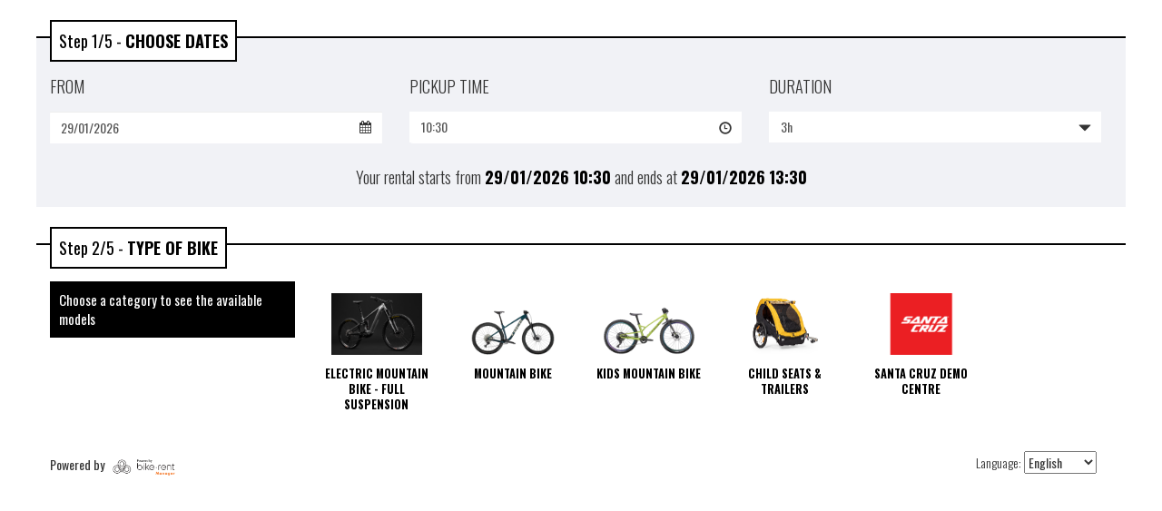

--- FILE ---
content_type: text/html;charset=utf-8
request_url: https://app.bikerentalmanager.com/book.html?shop=dalbyforestcyclehub1&iframe_resizer=4.1.1
body_size: 56746
content:
<!DOCTYPE html>
<html xmlns="http://www.w3.org/1999/xhtml" lang="en">
<head>
    <meta charset="utf-8">
    <title>Dalby Forest Cycle Hub</title>
    <meta name="viewport"
          content="user-scalable=no, initial-scale=1, maximum-scale=1, minimum-scale=1, width=device-width, height=device-height"/>
    <meta name="Description" content="Bike rental online at Dalby Forest Cycle Hub in Thornton-le-Dale. Choose available bikes from Electric Mountain Bike - Full Suspension, Mountain Bike - Full Suspension, Mountain Bike, Kids Mountain Bike, Child Seats & Trailers, Group Ride Red, Santa Cruz Demo Centre, MTB Fundamentals, Learn to Ride, Shred the Red, Drops & Jumps, Steep & Technical, E Bike Explorer, Women's Introduction to MTB, Womens MTB Improvers, Young Riders 5-6 Yrs, Young Riders 7-9 yrs, Young Riders 10-14 yrs, Young Riders Holiday Camp 7-9 Yrs, Young Riders Holiday Camp 10-14 Yrs, Adapted Cycles, Intro to Mountain Biking - Mens Over 40s, Intro To Mountain Biking - Mens Over 40s PM, Group Ride, eBike Explorer PM Bike">
    <!-- Google fonts -->
    <link
            href="https://fonts.googleapis.com/css?family=Droid+Serif:400,400i,700,700i|Oswald:300,400,700"
            rel="stylesheet">

    <!-- Font awesome -->
    <link rel="stylesheet" href="https://cdnjs.cloudflare.com/ajax/libs/font-awesome/4.6.3/css/font-awesome.min.css">

    <link rel="alternate" hreflang="de" href="https://app.bikerentalmanager.com/book.html?shop=dalbyforestcyclehub1&iframe_resizer=4.1.1&lang=de"/>
<link rel="alternate" hreflang="no" href="https://app.bikerentalmanager.com/book.html?shop=dalbyforestcyclehub1&iframe_resizer=4.1.1&lang=no"/>
<link rel="alternate" hreflang="fi" href="https://app.bikerentalmanager.com/book.html?shop=dalbyforestcyclehub1&iframe_resizer=4.1.1&lang=fi"/>
<link rel="alternate" hreflang="sv" href="https://app.bikerentalmanager.com/book.html?shop=dalbyforestcyclehub1&iframe_resizer=4.1.1&lang=sv"/>
<link rel="alternate" hreflang="pt" href="https://app.bikerentalmanager.com/book.html?shop=dalbyforestcyclehub1&iframe_resizer=4.1.1&lang=pt"/>
<link rel="alternate" hreflang="it" href="https://app.bikerentalmanager.com/book.html?shop=dalbyforestcyclehub1&iframe_resizer=4.1.1&lang=it"/>
<link rel="alternate" hreflang="fr" href="https://app.bikerentalmanager.com/book.html?shop=dalbyforestcyclehub1&iframe_resizer=4.1.1&lang=fr"/>
<link rel="alternate" hreflang="hu" href="https://app.bikerentalmanager.com/book.html?shop=dalbyforestcyclehub1&iframe_resizer=4.1.1&lang=hu"/>
<link rel="alternate" hreflang="zh" href="https://app.bikerentalmanager.com/book.html?shop=dalbyforestcyclehub1&iframe_resizer=4.1.1&lang=zh"/>
<link rel="alternate" hreflang="es" href="https://app.bikerentalmanager.com/book.html?shop=dalbyforestcyclehub1&iframe_resizer=4.1.1&lang=es"/>
<link rel="alternate" hreflang="ja" href="https://app.bikerentalmanager.com/book.html?shop=dalbyforestcyclehub1&iframe_resizer=4.1.1&lang=ja"/>
<link rel="alternate" hreflang="sk" href="https://app.bikerentalmanager.com/book.html?shop=dalbyforestcyclehub1&iframe_resizer=4.1.1&lang=sk"/>
<link rel="alternate" hreflang="da" href="https://app.bikerentalmanager.com/book.html?shop=dalbyforestcyclehub1&iframe_resizer=4.1.1&lang=da"/>
<link rel="alternate" hreflang="ro" href="https://app.bikerentalmanager.com/book.html?shop=dalbyforestcyclehub1&iframe_resizer=4.1.1&lang=ro"/>
<link rel="alternate" hreflang="ca" href="https://app.bikerentalmanager.com/book.html?shop=dalbyforestcyclehub1&iframe_resizer=4.1.1&lang=ca"/>
<link rel="alternate" hreflang="nl" href="https://app.bikerentalmanager.com/book.html?shop=dalbyforestcyclehub1&iframe_resizer=4.1.1&lang=nl"/>


    <!-- Bootstrap CSS -->
    <link rel="stylesheet" href="https://cdnjs.cloudflare.com/ajax/libs/twitter-bootstrap/3.3.7/css/bootstrap.min.css">

    <!-- Bootstrap select (dropdown) CSS -->
    <link rel="stylesheet"
          href="https://cdnjs.cloudflare.com/ajax/libs/bootstrap-select/1.11.2/css/bootstrap-select.min.css">

    <link rel="dns-prefetch" href="https://storage.googleapis.com">

    <!-- Jquery JavaScript -->
    <script src="https://cdnjs.cloudflare.com/ajax/libs/jquery/3.6.1/jquery.min.js"></script>

    <!-- Bootstrap javascript -->
    <script src="https://cdnjs.cloudflare.com/ajax/libs/twitter-bootstrap/3.3.7/js/bootstrap.min.js"></script>

    <!-- Bootstrap select (dropdown) -->
    <script src="https://cdnjs.cloudflare.com/ajax/libs/bootstrap-select/1.11.2/js/bootstrap-select.min.js"></script>

    <!-- Moment javascript -->
    <script src="https://momentjs.com/downloads/moment.js"></script>
    <script src="https://momentjs.com/downloads/moment-timezone-with-data-10-year-range.js"></script>

    <!-- Jquery ui datepicker javascript -->
    <script src="https://cdnjs.cloudflare.com/ajax/libs/jqueryui/1.13.2/jquery-ui.min.js"></script>

    <link rel="icon" type="image/png" href="favicon-obw.png">

    <script src="https://storage.googleapis.com/brm-cdn/js/obw3/jquery-template.min.js"></script>
    <script>
        window.iFrameResizerConfigured = false;
        window.iFrameResizer = {
            readyCallback: function () {
                console.log("readyCallback : iFrameResizerConfigured = true");
                window.iFrameResizerConfigured = true;
            }
        }
    </script>

    <script src="https://cdnjs.cloudflare.com/ajax/libs/iframe-resizer/4.1.1/iframeResizer.contentWindow.min.js"></script>


        <script type="application/ld+json">
{
	"@context": "https://schema.org",
	"@type": "BikeStore",
	"url": "https://app.bikerentalmanager.com/book.html?shop&#61;dalbyforestcyclehub1",
	"name": "Dalby Forest Cycle Hub",
	"description": "Bike rental online at Dalby Forest Cycle Hub in Thornton-le-Dale. Choose available bikes from Electric Mountain Bike - Full Suspension, Mountain Bike - Full Suspension, Mountain Bike, Kids Mountain Bike, Child Seats &amp; Trailers, Group Ride Red, Santa Cruz Demo Centre, MTB Fundamentals, Learn to Ride, Shred the Red, Drops &amp; Jumps, Steep &amp; Technical, E Bike Explorer, Women&#39;s Introduction to MTB, Womens MTB Improvers, Young Riders 5-6 Yrs, Young Riders 7-9 yrs, Young Riders 10-14 yrs, Young Riders Holiday Camp 7-9 Yrs, Young Riders Holiday Camp 10-14 Yrs, Adapted Cycles, Intro to Mountain Biking - Mens Over 40s, Intro To Mountain Biking - Mens Over 40s PM, Group Ride, eBike Explorer PM Bike",
		"image": "https://storage.googleapis.com/brm-cdn/store/dalbyforestcyclehub1/shop-logo-orig.png?v&#61;1636457731267",
			"email": "info@dalbyforestcyclehub.co.uk",
			"address": "The Courtyard, Dalby Forest Drive, Thornton-le-Dale, North Yorkshire, YO18 7LT, GB",
			"openingHours": "Tu 09:00-16:00 We 09:00-16:00 Th 09:00-16:00 Fr 09:00-16:00 Sa 09:00-16:00 Su 09:00-16:00",
			"geo": [
		{
			"@type": "GeoCoordinates",
			"latitude": "54.278554",
			"longitude": "-0.688305"
		}
	],
					"currenciesAccepted": "GBP",
			"priceRange": "$"
}



        </script>

        <script src="https://js.stripe.com/v3/"></script>

    <style>
        html, body {
            height: 100%;
            -webkit-overflow-scrolling: touch;
        }

        header {
            width: 100%;
            height: 300px;
            background: white url(https://storage.googleapis.com/brm-cdn/images/header.jpg) no-repeat 50% 50%;
            background-size: cover;
            opacity: 0.96;
        }


        body {
            font-family: 'Oswald', sans-serif;
            background-color: transparent !important;
            font-weight: normal;
        }

        body > .container-fluid {
            margin-bottom: 15px;
            padding-bottom: 10em;
        }

        #logo {
            position: relative;
            top: 20px;
            left: 20px;
            height: 60px;
        }

        #logo-xs {
            position: absolute;
            top: 30px;
            left: 30px;
            height: 60px;
        }

        #title {
            text-transform: uppercase;
            color: #000000;
            background-color: white;
            padding: 10px;
            font-size: 36px;
            float: left;
            margin-top: 50px;
        }

        #title-xs {
            text-transform: uppercase;
            color: #000000;
            background-color: white;
            padding: 10px;
            font-size: 36px;
            float: left;
            margin-top: 100px;
        }

        .step {
            border-top: 2px solid #000000;
            margin-top: 40px;
            background-color: #F1F2F6;
            padding-bottom: 10px;
        }

        .step-title {
            font-size: 1.3em;
            color: #000000;
            border: 2px solid #000000;
            padding: 8px;
            background-color: white;
            position: absolute;
            top: -20px;
        }

        .step-content {
            margin-top: 20px;
            margin-bottom: 5px;
            padding-top: 20px;
        }

        .btn-flat {
            border-radius: 0;
            background-color: #006836;
            color: white;
            border: none;
            width: 100%;
            font-weight: lighter;
            font-size: 16px;
            padding-top: 6px;
            padding-bottom: 6px;
        }

        .btn-flat:hover {
            opacity: 0.9;
        }

        .btn-full-width {
            width: 100%;
        }

        .step-content .input-grey {
            background-color: #CFD5ED;
        }

        input.input-grey:disabled, select.input-grey:disabled, textarea.input-grey:disabled {
            background-color: #ddd;
            color: #777;
        }

        .step-content .input-flat {
            border-radius: 0;
            border: 0;
        }

        .step-content .input-small {
            height: 26px;
        }

        .step-content .input-medium {
            height: 35px;
            margin-bottom: 10px;
        }

        .step-content .input-error {
            border-bottom: 3px solid red;
            box-shadow: 0 5px 15px rgba(0, 0, 0, 0);
            animation: error 0.5s;
        }

        .text-red {
            color: red;
        }

        .box {
            padding: 10px;
            background-color: white;
            width: 100%;
        }

        .box-ghost {
            padding: 10px;
        }

        .text-big {
            font-size: 1.3em;
            /*
            font-size: 18px;
            */
        }

        .text-lg {
            font-size: 1.6em;
        }

        .text-xl {
            font-size: 2em;
        }

        .text-md {
            font-size: 1em;
        }

        .text-blue {
            color: #000000;
            margin: 0;
        }

        div#terms div.modal-dialog {
            position: fixed;
            top: 50%;
            left: 50%;
            transform: translate(-50%, -50%);
        }

        div#terms div#terms-and-conditions-id {
            overflow-y: scroll;
            max-height: 65vh;
            padding: 1em;
        }

        div#terms button.close {
            color: #999;
            font-size: 2em;
            opacity: 1;
        }

        div#terms button.close:hover {
            color: red;
            font-weight: 900;
            opacity: 1;
        }


        .text-bold {
            font-weight: bold;
        }

        .right-inner-addon {
            position: relative;
        }

        .right-inner-addon input {
            padding-right: 30px;
        }

        .right-inner-addon i {
            position: absolute;
            right: 0;
            padding: 10px 12px;
            pointer-events: none;
        }

        .form-control:focus {
            border-bottom: 3px solid #000000;
            box-shadow: 0 5px 15px rgba(0, 0, 0, 0);
        }

        .upper {
            text-transform: uppercase;
        }

        .img-option-thumbnail {
            height: 60px;
            width: 60px;
            margin: 5px;
            outline: 3px solid #c9c9ca;
            opacity: 0.7;
        }

        .img-option-thumbnail.selected {
            outline: 3px solid #000000;
            opacity: 1;
            background-color: white;
        }

        .img-medium-thumbnail {
            height: 100%;
            width: 100%;
            border: 2px solid #CDD8DC;
            margin-bottom: 20px;
        }

        .table-header-white {
            background-color: white;
        }

        .table-borderless tbody tr td, .table-borderless tbody tr th, .table-borderless thead tr th {
            border: none;
            padding: 10px;
        }

        .bike-thumbnail-mini {
            color: #000000;
            text-align: center;
            font-size: 3em;
            padding-top: 10px;
            cursor: pointer;
        }

        p.bike-thumbnail-mini-description {
            font-size: 0.3em;
        }

        .bike-thumbnail-mini.selected {
            background-color: white;
            color: #000000;
            border: #000000 solid 3px;
        }

        #s2-container-id.step {
            background-color: #ffffff !important;
        }

        .outer {
            min-height: 140px;
        }

        .bold {
            font-weight: bold;
        }

        .bike-thumbnail {
            background-color: #000000;
            color: white;
            text-align: center;
            font-size: 4em;
            padding-top: 30px;
            padding-bottom: 25px;
            margin: 0;
        }

        label {
            display: inline-block;
            max-width: 100%;
            margin-bottom: 5px;
            font-weight: 200;
        }

        .bg-white {
            background-color: white;
            padding-top: 10px;
            padding-bottom: 5px;
        }

        .font-light {
            font-weight: lighter;
            font-size: 18px;
        }

        .noselect {
            -webkit-touch-callout: none; /* iOS Safari */
            -webkit-user-select: none; /* Chrome/Safari/Opera */
            -khtml-user-select: none; /* Konqueror */
            -moz-user-select: none; /* Firefox */
            -ms-user-select: none; /* Internet Explorer/Edge */
            user-select: none;
        }

        .no:hover {
            cursor: default;
        }

        .font-bike-description {
            font-weight: normal;
            color: black;
            padding-left: 10px;
            padding-right: 10px;
        }

        .img-big-thumbnail {
            width: 55%;
            padding: 10px;
        }

        .available-bike-title {
            background-color: #000000;
            font-weight: lighter;
            color: white;
            padding: 10px;
            font-size: 18px;
            float: left;
            margin-top: 20px;
            margin-left: 15px;
        }

        .text-white {
            color: white;
        }

        .text-small {
            font-size: 15px;
        }

        .bg-blue {
            background-color: #000000;
            padding: 10px;
            margin: 0;
        }

        .img-galery {
            height: 100%;
            width: 100%;
        }

        .nav-tabs li a {
            color: #415B65;
            border-radius: 0;
            background-color: #F1F2F6;
            border: 0;
            margin: 0;
        }

        .nav-tabs li.active a {
            color: #415B65;
        }

        .no-padding-left {
            padding-left: 0;
        }

        .no-padding-right {
            padding-right: 0;
        }

        .nav-tabs {
            background-color: #F1F2F6;
            border: 0;
        }

        .border-grey {
            border: 4px solid #F1F2F6;
        }

        body > div.container-fluid.max-width > div > div:nth-child(4) > div.row.border-grey > div.col-sm-2.no-padding-left.no-padding-right > div > table > thead > tr > th {
            border-right: 2px solid #F1F2F6;
        }

        th {
            font-weight: normal;
        }

        .no-margin-bottom {
            margin-bottom: 0;
        }

        .bg-grey {
            background-color: #F1F2F6;
        }

        .no-margin {
            margin: 0;
        }

        hr.white {
            margin: 0.5em auto;
            background-color: white;
            height: 3px;
            border-radius: 2px;
        }

        hr.grey {
            margin: 0.5em auto;
            background-color: #F1F2F6;
            height: 3px;
            border-radius: 2px;
        }

        hr.blue {
            margin: 0.5em auto 2em;
            background-color: #000000;
            height: 2px;
            border-radius: 2px;
        }

        .margin-top {
            margin-top: 10px;
        }

        .img-option {
            height: 60px;
            width: 60px;
            margin: 5px;
        }

        .text-dark-grey {
            color: #415B65;
        }

        .text-thin {
            font-weight: lighter;
        }

        .padding-top {
            padding-top: 20px;
        }

        .padding-bottom {
            padding-bottom: 20px;
        }

        .padding-sm  {
            padding: 5px;
        }

        .padding-md {
            padding: 20px;
        }

        .margin-top {
            margin-top: 20px;
        }

        .margin-bottom {
            margin-bottom: 20px;
        }

        .margin-less {
            margin: 0;
        }

        .text-block {
            width: 50px;
            height: 50px;
            padding-top: 12px;
            padding-left: 14px;
            font-size: 19px;
            border-radius: 50%;
            position: absolute;
            background-color: #000000;
            color: white;
        }

        .text-block.sm {
            left: -25px;
            top: 200px;
        }

        /*  Bootstrap Clearfix */
        /*  Tablet  */
        @media (min-width: 767px) {
            /* Column clear fix */
            .col-lg-1:nth-child(12n+1),
            .col-lg-2:nth-child(6n+1),
            .col-lg-3:nth-child(4n+1),
            .col-lg-4:nth-child(3n+1),
            .col-lg-6:nth-child(2n+1),
            .col-md-1:nth-child(12n+1),
            .col-md-2:nth-child(6n+1),
            .col-md-3:nth-child(4n+1),
            .col-md-4:nth-child(3n+1),
            .col-md-6:nth-child(2n+1) {
                clear: none;
            }

            .col-sm-1:nth-child(12n+1),
            .col-sm-2:nth-child(6n+1),
            .col-sm-3:nth-child(4n+1),
            .col-sm-4:nth-child(3n+1),
            .col-sm-6:nth-child(2n+1) {
                clear: left;
            }
        }

        /*  Medium Desktop  */
        @media (min-width: 992px) {
            /* Column clear fix */
            .col-lg-1:nth-child(12n+1),
            .col-lg-2:nth-child(6n+1),
            .col-lg-3:nth-child(4n+1),
            .col-lg-4:nth-child(3n+1),
            .col-lg-6:nth-child(2n+1),
            .col-sm-1:nth-child(12n+1),
            .col-sm-2:nth-child(6n+1),
            .col-sm-3:nth-child(4n+1),
            .col-sm-4:nth-child(3n+1),
            .col-sm-6:nth-child(2n+1) {
                clear: none;
            }

            .col-md-1:nth-child(12n+1),
            .col-md-2:nth-child(6n+1),
            .col-md-3:nth-child(4n+1),
            .col-md-4:nth-child(3n+1),
            .col-md-6:nth-child(2n+1) {
                clear: left;
            }
        }

        /*  Large Desktop  */
        @media (min-width: 1200px) {
            /* Column clear fix */
            .col-md-1:nth-child(12n+1),
            .col-md-2:nth-child(6n+1),
            .col-md-3:nth-child(4n+1),
            .col-md-4:nth-child(3n+1),
            .col-md-6:nth-child(2n+1),
            .col-sm-1:nth-child(12n+1),
            .col-sm-2:nth-child(6n+1),
            .col-sm-3:nth-child(4n+1),
            .col-sm-4:nth-child(3n+1),
            .col-sm-6:nth-child(2n+1) {
                clear: none;
            }

            .col-lg-1:nth-child(12n+1),
            .col-lg-2:nth-child(6n+1),
            .col-lg-3:nth-child(4n+1),
            .col-lg-4:nth-child(3n+1),
            .col-lg-6:nth-child(2n+1) {
                clear: left;
            }
        }

        .delete {
            position: relative;
            vertical-align: middle;
            display: inline-block;
        }

        .delete:after {
            content: "\f068";
            position: absolute;
            top: 4px;
            right: 5px;
            height: 15px;
            width: 15px;
            background: #000000;
            font-family: FontAwesome;
            font-style: normal;
            font-weight: normal;
            text-decoration: inherit;
            color: white;
            font-size: 10px;
            text-align: center;
        }

        .add {
            position: relative;
            vertical-align: middle;
            display: inline-block;
        }

        .mandatory {
            position: relative;
            vertical-align: middle;
            display: inline-block;
        }

        .add:after {
            content: "\f067";
            position: absolute;
            top: 4px;
            right: 5px;
            height: 15px;
            width: 15px;
            background: #000000;
            font-family: FontAwesome;
            font-style: normal;
            font-weight: normal;
            text-decoration: inherit;
            color: white;
            font-size: 10px;
            text-align: center;
        }

        .delete-bike {
            position: relative;
            vertical-align: middle;
            display: inline-block;
        }

        .delete-bike:after {
            content: "\f068";
            position: absolute;
            top: -9px;
            right: 20px;
            height: 15px;
            width: 15px;
            background: #000000;
            font-family: FontAwesome;
            font-style: normal;
            font-weight: normal;
            text-decoration: inherit;
            color: white;
            font-size: 10px;
            text-align: center;
        }

        .dtp div.dtp-date, .dtp div.dtp-time, .dtp div.dtp-actual-day {
            background: #000000;
        }

        .dtp > .dtp-content > .dtp-date-view > header.dtp-header {
            background: #000000;
            height: 30px;
        }

        .dtp table.dtp-picker-days tr > td > a.selected {
            background: #000000;
        }

        .material-icons {
            color: white;
            font-weight: bold;
        }

        .max-width {
            max-width: 1200px;
            margin-right: auto;
            margin-left: auto;
        }

        .margin-sm {
            margin: 1px;
        }

        tbody.item-extras {
            display: block;
            height: 350px;
            overflow: auto;
        }

        thead, tbody tr {
            display: table;
            width: 100%;
            table-layout: fixed;
        }

        ::-webkit-scrollbar {
            -webkit-appearance: none;
            width: 7px;
        }

        ::-webkit-scrollbar-thumb {
            border-radius: 4px;
            background-color: rgba(0, 0, 0, .5);
            -webkit-box-shadow: 0 0 1px rgba(255, 255, 255, .5);
        }

        .img-center {
            display: block;
            margin-left: auto;
            margin-right: auto;
        }

        /* Begin Dropdown custom */
        /* http://silviomoreto.github.io/bootstrap-select */
        .dropdown-flat {
            border-radius: 0;
            background-color: white;
        }

        .dropdown-flat:focus, .dropdown-flat:active, .dropdown-flat:focus:active, .dropdown-flat.active {
            border-bottom: 3px solid #000000;
            box-shadow: 0 5px 15px rgba(0, 0, 0, 0);
        }

        .dropdown-option-available {
            color: #000000 !important;
        }

        .bootstrap-select.btn-group .dropdown-toggle .caret {
            width: 10px;
            height: 10px;
            border: none;
            color: #333;
            font-family: 'Glyphicons Halflings';
        }

        .bootstrap-select.btn-group .dropdown-toggle .caret:before {
            content: "\e023";
            position: absolute;
            top: -7px;
            right: 0;
            height: 12px;
            width: 12px;
        }

        .bootstrap-select.btn-group.brm-drop-down .dropdown-toggle .caret:before {
            content: "\e252";
            position: absolute;
            top: -7px;
            right: 0;
            height: 12px;
            width: 12px;
        }

        #s1-slot-duration-id.caret:before {
            content: "\e024";
            position: absolute;
            top: -7px;
            right: 0;
            height: 12px;
            width: 12px;
        }

        .btn-group.open .dropdown-toggle {
            -webkit-box-shadow: inset 0 3px 5px rgba(0, 0, 0, 0);
            box-shadow: inset 0 3px 5px rgba(0, 0, 0, 0);
        }

        #selectDate .col-sm-3 {
            width: 33%;
            margin-bottom: 1em;
        }

        #selectDate > div:nth-child(1) > div:nth-child(3) > div > button,
        #selectDate > div:nth-child(1) > div:nth-child(3) > div > div > ul > li.selected > a {
            outline: 0 !important;
            -webkit-appearance: none;
        }

        #selectDate > div:nth-child(1) > div:nth-child(3) > div > div  {
            border-radius: 0;
        }

        #selectDate > div:nth-child(2) > div:nth-child(3) > div > button,
        #selectDate > div:nth-child(2) > div:nth-child(3) > div > div > ul > li.selected > a {
            outline: 0 !important;
            -webkit-appearance: none;
        }

        #selectDate > div:nth-child(2) > div:nth-child(3) > div > div  {
            border-radius: 0;
        }

        #selectDate > div:nth-child(1) > div:nth-child(3) > div > div {
            border-radius: 0;
        }

        #selectDate > div:nth-child(2) > div:nth-child(3) > div > div {
            border-radius: 0;
        }

        /* End dropdown custom */

        /* Begin datepicker custom */
        .ui-datepicker {
            width: 250px;
            height: auto;
            margin: 5px auto 0;
            font-family: 'Oswald', sans-serif;
            -webkit-box-shadow: 0 0 10px 0 rgba(0, 0, 0, .5);
            -moz-box-shadow: 0 0 10px 0 rgba(0, 0, 0, .5);
            box-shadow: 0 0 10px 0 rgba(0, 0, 0, .5);
        }

        .ui-datepicker a {
            text-decoration: none;
        }

        .ui-datepicker table {
            width: 100%;
        }

        .ui-datepicker-header {
            background-color: #000000;
            color: white;
            /*font-weight: lighter;*/
            font-size: 1.4em;
            line-height: 40px;
        }

        .ui-datepicker-title {
            text-align: center;
        }

        .ui-datepicker-prev, .ui-datepicker-next {
            display: inline-block;
            width: 30px;
            height: 30px;
            text-align: center;
            cursor: pointer;
            color: white;
            line-height: 2;
        }

        .ui-datepicker-prev:hover, .ui-datepicker-next:hover {
            color: white;
        }

        .ui-datepicker-next:after {
            font-family: "Glyphicons Halflings";
            content: "\e080";
        }

        .ui-datepicker-prev:after {
            font-family: "Glyphicons Halflings";
            content: "\e079";
        }

        .ui-datepicker-prev {
            float: left;
            background-position: center -30px;
        }

        .ui-datepicker-next {
            float: right;
            background-position: center 0;
        }

        .ui-datepicker thead {
            background-color: white;
        }

        .ui-datepicker th {
            text-transform: uppercase;
            background-color: white;
            font-size: 8pt;
            padding: 6px 0;
            color: grey;
            text-align: center;
        }

        .ui-datepicker tbody td {
            background-color: white;
        }

        .ui-datepicker tbody td:last-child {
            border-right: 0;
        }

        .ui-datepicker tbody tr {
            border-bottom: 1px solid white;
        }

        .ui-datepicker tbody tr:last-child {
            border-bottom: 0;
        }

        .ui-datepicker td span, .ui-datepicker td a {
            display: inline-block;
            /*font-weight: lighter;*/
            text-align: center;
            width: 35px;
            height: 40px;
            line-height: 40px;
            color: #666666;
        }

        .ui-datepicker-calendar .ui-state-default {
            background: white;
        }

        .ui-datepicker-unselectable .ui-state-default {
            background: white;
            color: #BBB;
            background-color: white;
        }

        .ui-datepicker-calendar .ui-state-hover {
            background: #f7f7f7;
        }

        .ui-datepicker-calendar .ui-state-active {
            background: #000000;
            -webkit-box-shadow: inset 0px 0px 10px 0px rgba(0, 0, 0, .1);
            -moz-box-shadow: inset 0px 0px 10px 0px rgba(0, 0, 0, .1);
            box-shadow: inset 0px 0px 10px 0px rgba(0, 0, 0, .1);
            color: white;
            position: relative;
            margin: -1px;
        }

        .ui-datepicker-calendar td:first-child .ui-state-active {
            width: 29px;
            margin-left: 0;
        }

        .ui-datepicker-calendar td:last-child .ui-state-active {
            width: 29px;
            margin-right: 0;
        }

        .ui-datepicker-calendar tr:last-child .ui-state-active {
            height: 29px;
            margin-bottom: 0;
        }

        /* End datepicker custom */

        .select-dropdown {
            background: white url("data:image/svg+xml;utf8,<svg xmlns='http://www.w3.org/2000/svg' width='50px' height='50px'><polyline points='46.139,15.518 25.166,36.49 4.193,15.519'/></svg>") no-repeat right 7px top 7px;
            background-size: 15px 15px;
            width: 30%;
            color: #555;
            padding: 5px;
            margin: 5px;
            font-size: 13px;
            text-align: left;
            border-radius: 0;
            -webkit-border-radius: 0;
            -webkit-appearance: none;
            border: 1px solid #000000;
        }

        .no-bike-available {
            font-size: 30px;
            color:#000000;
        }

        /* Throbber */
        @-webkit-keyframes blink {
            0% {
                -webkit-transform: scale(1);
                opacity: 1;
            }
            100% {
                -webkit-transform: scale(.5);
                opacity: 0;
            }
        }

        .loader {
            position: relative;
            display: inline-block;
            vertical-align: middle;
            width: 20px;
            height: 20px;
            margin: 20px;
        }

        .loader li {
            position: absolute;
            display: block;
            border-radius: 4px;
            background-color: #000000;
            width: 6px;
            height: 6px;
            margin-top: -3px;
            margin-left: -3px;
            opacity: 0;
            -webkit-animation: blink .8s ease infinite;
        }

        .loader li:nth-child(1) {
            top: 0;
            left: 50%;
        }

        .loader li:nth-child(2) {
            top: 15%;
            left: 85%;
            -webkit-animation-delay: .1s;
        }

        .loader li:nth-child(3) {
            top: 50%;
            left: 100%;
            -webkit-animation-delay: .2s;
        }

        .loader li:nth-child(4) {
            top: 85%;
            left: 85%;
            -webkit-animation-delay: .3s;
        }

        .loader li:nth-child(5) {
            top: 100%;
            left: 50%;
            -webkit-animation-delay: .4s;
        }

        .loader li:nth-child(6) {
            top: 85%;
            left: 15%;
            -webkit-animation-delay: .5s;
        }

        .loader li:nth-child(7) {
            top: 50%;
            left: 0;
            -webkit-animation-delay: .6s;
        }

        .loader li:nth-child(8) {
            top: 15%;
            left: 15%;
            -webkit-animation-delay: .7s;
        }


        .loader.small {
            width: 12px;
            height: 12px;
            margin: 10px;
        }

        .loader.small li {
            width: 4px;
            height: 4px;
            margin-top: -2px;
            margin-left: -2px;
        }

        .loader.large {
            width: 48px;
            height: 48px;
            margin: 20px;
        }

        .loader.large li {
            border-radius: 14px;
            width: 14px;
            height: 14px;
            margin-top: -7px;
            margin-left: -7px;
        }

        .glyphicon.spinning {
            animation: spin 1s infinite linear;
            -webkit-animation: spin2 1s infinite linear;
        }

        @keyframes error-message {
            0% {
                bottom: -4em
            }
            20% {
                background-color: #f97f85;
                font-weight: 900;
            }
            50% {
                bottom: 1em;
            }
            60% {
                background-color: #f97f85;
                bottom: 0;
            }
            70% {
                bottom: 0.5em
            }
            80% {
                bottom: 0;
            }
            90% {
                font-weight: 900;
                bottom: 0.25em
            }
            100% {
                background-color: #f2dedf
            }
        }

        @keyframes spin {
            from {
                transform: scale(1) rotate(0deg);
            }
            to {
                transform: scale(1) rotate(360deg);
            }
        }

        @-webkit-keyframes spin2 {
            from {
                -webkit-transform: rotate(0deg);
            }
            to {
                -webkit-transform: rotate(360deg);
            }
        }

        /*
        * override the boostrap styling
        */
        .alert {
            margin-bottom: 0;
            padding: .7em;
        }

        .alert.alert-danger.bottom {
            position: fixed;
            bottom: 0;
            left: 0;
            right: 0;
            text-align: center;
            font-size: 1.3em;
            animation: 1s error-message;
        }

        @keyframes error {
            0% {
                background: #e76b6b;
                margin-left: -0.25em;
            }
            20% {
                margin-left: 0.25em;
            }
            40% {
                margin-left: -0.25em;
            }
            60% {
                margin-left: 0.25em;
            }
            80% {
                margin-left: -0.25em;
            }
            100% {
                background: #f8c3c3;
            }
        }

        /*
        * Event image
        */
        .event-image {
            max-width: 100%;
            border: 2px solid #CDD8DC;
        }

        #s5-card-expiration-month-input,
        #s5-card-expiration-year-input {
            padding: 1px 8px;
            /*color: #9a9a9a;*/
        }

        #s5-card-expiration-month-input option,
        #s5-card-expiration-year-input option {
            /*color: #9a9a9a;*/
        }

        .forgot-password {
            padding-top: 0.6em;
        }

        .payment-instructions {
            padding-bottom: 1em;
        }

        .booking-success-info {
            color:#000000;
            padding-bottom: 1em;
        }

        /*Promo code styles*/
        .small-image {
            max-width: 100%;
            border: 2px solid #CDD8DC;
        }

        .promo-code-wrap {
            margin-top: 53px;
        }

        .promo-code-wrap label {
            display: block;
            float: right;
        }

        .promo-code {
            float: right;
        }

        .promo-code input, .promo-code button {
            width: auto;
        }

        .promo-code button {
            padding: 2px 10px;
        }


        div.s3-extras td.col-xs-3 label.extras-label {
            display: none;
        }

        @media (max-width: 768px) {

            tbody.item-extras {
                height: 200px;
            }

            .promo-code-wrap {
                margin-top: 60px;
            }

            .promo-code {
                float: none;
            }

            .promo-code input, .promo-code button {
                width: 100%;
            }

            div.s3-extras th.item-details {
                display: table-row;
                margin: 10px 0 5px 0;
                padding: 1em;
            }

            div.s3-extras th.item-details p {
                padding-left: 1em;
            }

            div.s3-extras th.item-details p.item-name {
                padding-top: 0.5em;
            }

            div.s3-extras th.item-details p.item-size {
                padding-bottom: 0.5em;
            }

            div.s3-extras td.extras-label {
                display: table-row;
            }

            div.s3-extras td.extras-label label.extras-label {
                display: none;
            }

            div.s3-extras td.extras-price {
                display: table;
                width: 100%;
            }

            div.s3-extras td.extras-price label.extras-label {
                text-align: right;
                display: table-cell;
                width: 100%;
                padding-right: 1em;
            }

            div.s3-extras td.extras-price p {
                display: table-cell;
                width: fit-content;
            }

            div.s3-extras td.extras-label div.this-is-me {
                padding: 0.5em 1em;
            }

            div.s3-extras td.extras-options {
                display: table-row;
            }

            div.s3-extras-container {
                text-wrap: initial;
            }

            .small-image {
                max-width: 100%;
                margin-bottom: 20px;
            }
        }

        /* End Promo code styles */

        /*
        Added by CTO
        */
        .category-image-title {
            padding-top: 1em;
        }

        /* Stop category images overflowing their container on mobile devices */
        .bike-thumbnail-mini img {
            max-width: 100%;
        }

        /* Patch up safari issue identification fields raised by HB */
        .form-control {
            padding: 0 12px;
        }

        .text-line-thru {
            text-decoration: line-through;
        }

        .sold-out {
            padding-left: 1em;
        }

        .text-center {
            text-align: center;
        }

        /* Override less */
        button[disabled] {
            opacity: 0.5;
        }

        @media only screen and (max-width: 768px) {
            .img-big-thumbnail {
                width: 100%;
            }
        }

        #s4-register-marketing-opt-in {
            box-shadow: none !important;
        }

        /* Make datepicker work on mobile
        .form-control[disabled], .form-control[readonly], fieldset[disabled] .form-control { background-color: #fff !important; opacity: 1; }
        */
        #datepickerFrom[readonly] {
            background-color: #fff !important;
            opacity: 1;
            cursor: pointer
        }

        #datepickerTo[readonly] {
            background-color: #fff !important;
            opacity: 1;
            cursor: pointer
        }

        div#s0-language-container-id {
            position: relative;
            z-index: 1;
            margin: 0.75em;
            display: block;
            height: 2.5em;
            padding: 0.5em;
            background: rgb(255 255 255 / 50%);
            text-align: right;
        }

        @media screen and (max-device-width: 480px) {
            .box-ghost {
                padding: 0;
            }

            .box {
                padding: 0;
            }

            .stripe-cc-input {
                padding-left: 5px;
                padding-right: 5px;
            }

        }

    </style>



</head>

<body>
<div class="container-fluid max-width">
    <div class="row">






            <!-- begin step 1: booking slots -->
            <div class="step col-md-12" id="s1-container-id">
                <span class="step-title"><span id="s1-heading">Step 1/5 - </span> <b class="edit"
                                                                                        id="s1-sub-heading">CHOOSE DATES</b></span>
                <div class="step-content">
                    <!-- Edit mode -->
                    <div id="selectDate">
                        <div class="row">
                            <div class="col-sm-3">
                                <p class="text-thin upper text-big">
                                    <label for="datepickerFrom">From</label>
                                </p>
                                <div class="right-inner-addon">
                                    <i class="fa fa-calendar" aria-hidden="true"></i> <input
                                        class="form-control input-flat input-medium" type="text"
                                        id="datepickerFrom" placeholder="date" readonly="true"/>
                                </div>
                            </div>
                            <div class="col-sm-3">
                                <p class="text-thin upper text-big">
                                    <label for="timepickerFrom">PICKUP TIME</label>
                                </p>
                                <select id="timepickerFrom" class="selectpicker form-control input-medium"
                                        title="time" data-style="dropdown-flat">
                                </select>
                                <script type="text/javascript">$('#timepickerFrom').selectpicker('render');</script>
                            </div>
                            <div class="col-sm-3">
                                <p class="text-thin upper text-big">
                                    <label for="s1-slot-duration-id">DURATION</label>
                                </p>
                                <select id="s1-slot-duration-id" class="selectpicker form-control brm-drop-down"
                                        title="duration" data-style="dropdown-flat">
                                </select>
                                <script type="text/javascript">$('#s1-slot-duration-id').selectpicker('render');</script>
                            </div>
                        </div>
                    </div>

                    <!-- Date validated mode -->
                    <div id="s1-slots-status-container-id" style="display: none">
                        <p class="text-thin text-big text-center">
                            Your rental starts from <span class="text-bold text-blue"
                                                                     id="s1StartDate"></span> <span
                                class="text-bold text-blue"
                                id="s1StartHour"></span> and ends at <span
                                class="text-bold text-blue" id="s1EndDate"></span> <span
                                class="text-bold text-blue" id="s1EndHour"></span>
                        </p>
                    </div>
                </div>
            </div>
            <div class="alert alert-danger col-md-12" role="alert" id="s1-error-container-id"
                 style="display: none"></div>

            <!-- end step 1: booking slots -->


        <!-- Begin Throbber and error message -->
        <div class="text-center">
            <ul class="loader large" id="s1-loader-id">
                <li></li>
                <li></li>
                <li></li>
                <li></li>
                <li></li>
                <li></li>
                <li></li>
                <li></li>
            </ul>
        </div>
        <!-- End Throbber and error message -->

        <!-- begin step 2: bike selection -->
        <div class="step col-md-12" id="s2-container-id" style="display: none">
            <span class="step-title"><span id="s2-heading">Step 2/5 - </span><b class="edit"
                                                                                   id="s2-sub-heading">TYPE OF BIKE</b></span>
            <div class="step-content">
                <div class="row noselect" id="s2-category-container-id">
                    <!-- Begin select/selected bike -->
                    <div class="col-sm-3">
                        <p class="bike-thumbnail hide" id="bike-thumbnail-icon"></p>
                        <p class="text-white text-small bg-blue"
                           id="s2-category-instructions">Choose a category to see the available models</p>
                        <div class="bg-white text-blue hide"
                             id="bike-thumbnail-description">
                            <p class="text-center font-light upper"></p>
                        </div>
                    </div>
                    <!-- End select/selected bike -->
                    <!-- Begin bike type list -->
                    <div class="col-sm-9">
                        <div class="row" id="s2-categories-container-id">
                        </div>
                    </div>
                    <!-- End bike type list -->
                </div>

            </div>
        </div>
        <!-- end step 2: bike selection -->

        <!-- Begin Throbber and error message -->
        <div class="text-center">
            <ul class="loader large" style="display: none" id="s2-loader-id">
                <li></li>
                <li></li>
                <li></li>
                <li></li>
                <li></li>
                <li></li>
                <li></li>
                <li></li>
            </ul>
            <p class="no-bike-available hidden" id="s2-empty-category-message"></p>
        </div>
        <!-- End Throbber and error message -->

        <div class="alert alert-danger col-md-12" role="alert"
             id="s2-error-container-id" style="display: none"></div>
        <div class="alert alert-warning col-md-12" role="alert"
             id="s2-warning-container-id" style="display: none"></div>

        <!-- Begin available bike unit -->
        <div id="s2-super-generics-container-id" style="display: none">

        </div>
        <!-- End available bike unit -->

        <!-- begin step 3: recap -->
        <div class="step col-md-12" id="s3-container-id" style="display: none">
            <span class="step-title"><span id="s3-heading">Step 3/5 - </span><b
                    id="s3-sub-heading">CART</b></span>
            <div class="step-content">
                <div class="box-ghost">
                    <div id="s3-basket-container-id">
                    </div>

                    <!-- Start of extra information -->
                    <div class="row" id="s3-extra-info-id">
                        <div class="col-sm-12 margin-top margin-bottom">
                            <div class="box">
                                <p class="text-center upper text-blue text-big">Additional Information</p>
                                <div class="form-group">
                                    <label for="s3-notes-input">Notes</label>
                                    <textarea class="input-flat input-grey form-control" id="s3-notes-input"
                                              style="height:4.5em;resize:none"
                                              placeholder="Enter any additional information"></textarea>
                                </div>
                            </div>
                        </div>
                    </div>
                    <!-- End of extra information -->

                    <!-- Start of delivery section -->
                    <!-- End of delivery section -->

                    <!-- begin Total footer -->
                    <div class="row" id="s3-basket-summary-id">
                        <hr class="blue">
                        <div class="col-xs-7">
                            <div class="row">
                                <div class="col-sm-6">
                                    <button type="button"
                                            class="btn-flat center-block text-center margin-top"
                                            id="s3-continue-shopping-button-id">
                                        <i class="fa fa-chevron-up"></i><br/> <span
                                            id="s3-continue-shopping-button">ADD MORE BIKES AND EXTRAS</span>
                                    </button>
                                </div>
                                <div class="col-sm-6">
                                    <button type="button"
                                            class="btn-flat center-block text-center margin-top"
                                            id="s3-checkout-button-id">
                                        <span id="s3-checkout-button">CHECKOUT</span><br> <i
                                            class="fa fa-chevron-down"></i>
                                    </button>
                                </div>
                            </div>
                        </div>
                        <div class="col-xs-5">
                            <div>
                                <div class="row">
                                    <div class="col-sm-6 text-right">
                                        <p class="text-blue text-big text-right"
                                           id="s3-sub-total-label">Subtotal</p>
                                    </div>
                                    <div class="col-sm-6 text-right ">
											<span class="text-blue text-bold text-big"
                                                  id="s3-sub-total-price"></span>
                                    </div>
                                </div>
                                <div class="row" style="display: none"
                                     id="s3-discount-amount-row">
                                    <div class="col-sm-6 text-right">
                                        <p class="text-blue text-md text-right"
                                           id="s3-discount-code-description"
                                           id="s3-discount-code-description">Discount</p>
                                    </div>
                                    <div class="col-sm-6 text-right ">
											<span class="text-blue text-bold text-md"
                                                  id="s3-discount-amount"></span>
                                    </div>
                                </div>
                                <div class="row">
                                    <div class="col-sm-6 text-right">
                                        <p class="text-blue text-md text-right"
                                           id="s3-taxes-label">Taxes</p>
                                    </div>
                                    <div class="col-sm-6 text-right ">
											<span class="text-blue text-bold text-md"
                                                  id="s3-taxes-amount"></span>
                                    </div>
                                </div>
                                <div class="row">
                                    <div class="col-sm-6 text-right">
                                        <p class="text-blue text-lg text-right"
                                           id="s3-total-label">Total</p>
                                    </div>
                                    <div class="col-sm-6 text-right ">
                                        <span class="text-blue text-bold text-lg" id="s3-total-price"></span>
                                    </div>
                                </div>
                            </div>
                            <div style="display: none" id="s3-discount-code-container-id">
                                <div class="promo-code-wrap">
                                    <label for="s3-discount-code-input">PROMO/ VOUCHER/ GIFT CARD CODE</label>
                                    <div class="clearfix"></div>
                                    <div class="promo-code">
                                        <input type="text"
                                               class="input-small input-flat input-grey form-control col-sm-8"
                                               id="s3-discount-code-input"
                                               placeholder="Enter code">
                                        <button type="button" class="btn-flat center-block col-sm-4"
                                                id="s3-discount-code-button">APPLY</button>
                                        <div class="alert alert-danger bottom" role="alert"
                                             id="s3-error-discount-code-container-id"
                                             style="display: none"></div>
                                    </div>
                                </div>
                            </div>
                        </div>
                    </div>
                    <!-- End total footer -->
                </div>
            </div>
        </div>
        <!-- end step 3: recap -->

        <div class="alert alert-danger bottom col-md-12" role="alert" id="s3-error-container-id"
             style="display: none"></div>

        <!-- begin step 4: personal information -->
        <div class="step col-md-12" id="s4-container-id" style="display: none">
            <span class="step-title "><span id="s4-heading">Step 4/5 -</span><b
                    id="s4-sub-heading">IDENTIFICATION</b></span>
            <div class="step-content">
                <div class="row">
                    <!-- Begin subscribe -->
                    <div class="col-sm-8">
                        <div class="box">
                            <p class="text-center upper text-blue text-big"
                               id="s4-register-title">GUEST CHECKOUT</p>
                            <form id="s4-identification-form-id"></form>
                        </div>
                    </div>
                    <!-- End subscribe -->
                    <!-- Begin login -->
                    <div class="col-sm-4" id="s4-login-rhs-container-id">
                        <span class="text-block sm hidden-xs noselect" id="s4-or">OR</span>
                        <div class="box">
                            <div id="s4-login-container-id">
                                <p class="text-center upper text-blue text-big"
                                   id="s4-login-title">ALREADY REGISTERED?</p>
                                <form id="s4-login-form-id">
                                    <div class="form-group">
                                        <label for="s4-email-input" id="s4-email">Email*</label>
                                        <input
                                                type="email"
                                                class="input-small input-flat input-grey form-control"
                                                id="s4-email-input"
                                                placeholder="Email address">
                                        <p class="text-red" id="s4-email-input-error"
                                           style="display: none">Email required</p>
                                    </div>
                                    <div class="form-group">
                                        <label for="s4-password-input" id="s4-password">Password*</label>
                                        <input type="password"
                                               class="input-small input-flat input-grey form-control"
                                               id="s4-password-input"
                                               placeholder="Password">
                                        <p class="text-red" id="s4-password-input-error"
                                           style="display: none">Password required</p>
                                    </div>
                                    <div class="alert alert-danger bottom" role="alert"
                                         id="s4-login-error-container-id" style="display: none"></div>
                                    <button type="button" class="btn-flat center-block"
                                            id="s4-login-button-id">
                                        <i class="fa fa-spinner fa-pulse fa-fw"
                                           id="s4-login-button-spinner-id" style="display: none"></i><span
                                            id="s4-login-button">LOGIN</span>
                                    </button>
                                </form>
                                <div class="forgot-password">
                                    <span>Forgot your password?  <a
                                            id="s4-reset-password-click-here">click here</a></span>
                                </div>
                            </div>
                            <div id="s4-reset-password-container-id" style="display: none">
                                <p class="text-center upper text-blue text-big"
                                   id="s4-reset-password-title">RESET PASSWORD</p>
                                <form id="s4-reset-password-form-id">
                                    <div class="form-group">
                                        <label for="s4-reset-password-email-input"
                                               id="s4-reset-password-email">Email*</label>
                                        <input
                                                type="email"
                                                class="input-small input-flat input-grey form-control"
                                                id="s4-reset-password-email-input"
                                                placeholder="Email address">
                                        <p class="text-red" id="s4-reset-password-email-input-error"
                                           style="display: none">Email required</p>
                                    </div>
                                    <div class="alert alert-danger bottom" role="alert"
                                         id="s4-reset-password-error-container-id" style="display: none"></div>
                                    <button type="button" class="btn-flat center-block"
                                            id="s4-reset-password-button-id">
                                        <i class="fa fa-spinner fa-pulse fa-fw"
                                           id="s4-reset-password-button-spinner-id" style="display: none"></i><span
                                            id="s4-reset-password-button">RESET</span>
                                    </button>
                                </form>
                                <div class="forgot-password" id="s4-reset-password-success" style="display: none">
                                    <span>If your email address is found, you will receive a password recovery link at your email address in a few minutes.</span>
                                </div>
                                <div class="forgot-password">
                                    <span>Login?  <a id="s4-login-click-here">click here</a></span>
                                </div>
                            </div>

                        </div>
                    </div>
                    <!-- End login -->
                </div>
            </div>
        </div>

        <div class="alert alert-danger bottom col-md-12" role="alert"
             id="s4-error-container-id" style="display: none"></div>
        <!-- end step 4: personal information -->

            <!-- begin step 5: stripe checkout elements -->
            <div class="step col-md-12" id="s5-container-id" style="display: none">
                <span class="step-title"><span id="s5-heading">Step 5/5 - </span><b
                        id="s5-sub-heading">PAYMENT</b></span>
                <div class="step-content">
                    <div class="row">
                        <div class="col-sm-8 stripe-cc-input">
                            <!-- Begin stripe checkout -->
                            <div class="box-ghost">
                                <div class="payment-instructions" id="s5-payment-instructions">
                                    <span></span>
                                </div>
                                <form>
                                            <div id="stripe-elements"></div>

                                </form>
                            </div>
                            <!-- End stripe checkout -->
                        </div>
                        <div class="col-sm-4">
                            <div class="box">
                                <div class="col-sm-6 text-right">
                                    <p class="text-blue text-big text-right" id="s5-total">Total</p>
                                </div>
                                <div class="col-sm-6 text-right ">
									<span class="text-blue text-bold text-big"
                                          id="s5-total-amount-id"></span>
                                </div>
                                <div class="col-sm-6 text-right">
                                    <p class="text-blue text-lg text-right" id="s5-to-pay-now">To Pay Now</p>
                                </div>
                                <div class="col-sm-6 text-right ">
                                    <span class="text-blue text-bold text-lg" id="s5-to-pay-now-id"></span>
                                </div>
                                <div class="col-sm-12 alert alert-danger bottom" role="alert"
                                     id="s5-error-container-id" style="display: none"></div>
                                <button type="button" class="btn-flat center-block"
                                        id="s5-book-button-id">
                                    <i class="fa fa-spinner fa-pulse fa-fw"
                                       id="s5-book-button-spinner-id" style="display: none"></i><span
                                        id="s5-book-button">BOOK</span>
                                </button>
                            </div>
                        </div>
                    </div>
                </div>
            </div>
            <script type="text/javascript">
                    window.initStripe = function(clientSecret, type) {
                        const stripe = Stripe('pk_live_51KOkHvEFw9qhjG57OHj3ewUD7pTs6sE0hg5EY8WzTOoIbwfjCHTW5GkTymxS9oMLLpNhgn14G2rCgr2iR0nepHIK00Z9g4frZi');
                        const elements = stripe.elements({
                            locale: 'lang="en"',
                            clientSecret
                        });
                        const paymentElement = elements.create("payment");
                        paymentElement.mount('#stripe-elements');
                        window.confirmPayment = async function() {
                            if (type === "setup") {
                                return await stripe.confirmSetup({
                                    elements,
                                    redirect: 'if_required',
                                });
                            } else {
                                return await stripe.confirmPayment({
                                    elements,
                                    redirect: 'if_required',
                                });
                            }
                        }
                    }
            </script>





        <div class="alert alert-danger bottom col-md-12" role="alert"
             id="s5-error-container-id" style="display: none"></div>
        <!-- end step 5: checkout -->
        <div class="step-content text-center" id="s6-success-container-id"
             style="display: none">
            <p class="no-bike-available" id="s6-booking-success">Your booking is complete. Please look out for an email.</p>
            <p class="booking-success-info" id="s6-booking-success-info">If you have not received your confirmation mail within 10 minutes, please check your junk/spam email folder.  If you find it in spam please mark as not spam.  Mail will be sent from mail@bookings.bikerentalmanager.com</p>
        </div>

    </div>

        <div class="pull-right text-center margin-top" id="s0-language-container-id">
            <label id="s0-language" for="s0-language-input">Language: </label>
            <select id="s0-language-input" style="width:80px">
                    <option value="en">English</option>
            </select>
        </div>

    <!-- Powered by brm -->
        <div class="pull-left margin-top">
            <span class="align-bottom">Powered by </span>
            <a href="https://bikerentalmanager.com?utm_source=obw" target="brm"><span class="align-bottom">
			<!-- <img src="https://storage.googleapis.com/brm-cdn/images/powered-by-brm.png" data-iframe-height="" height="30px" alt="Bike Rental Manager"></span></a> -->
			<img src="https://storage.googleapis.com/brm-cdn/images/powered-by-brm2.png" data-iframe-height=""
                 height="30px" alt="Bike Rental Manager"></span></a>
        </div>

    <div id="lowest-element" data-iframe-height=""></div>

    <div id="terms" class="modal fade" role="dialog">
        <div class="modal-dialog">
            <!-- Modal content-->
            <div class="modal-content">
                <div class="modal-header">
                    <button type="button" class="close" data-dismiss="modal">&times;</button>
                    <h4 class="modal-title" id="s4-terms-and-conditions-title">Terms and Conditions</h4>
                </div>
                <div class="modal-body">
                    <h4 class="modal-title" style="text-align:center">Dalby Forest Cycle Hub</h4>
                    <div id="terms-and-conditions-id"><p class="MsoNormal" style="margin-bottom:0cm;line-height:normal;vertical-align:baseline"><b><span style="font-size:9.5pt;font-family:'century gothic' , sans-serif;color:#333333;border:none 1pt;padding:0cm">1.
CYCLE HIRE TERMS AND CONDITIONS                                                                  </span></b><span style="font-size:9.5pt;font-family:'century gothic' , sans-serif;color:#333333"></span></p>

<p class="MsoNormal" style="margin-bottom:0cm;line-height:normal;vertical-align:baseline"><span style="font-size:9.5pt;font-family:'century gothic' , sans-serif;color:#333333">1.1 We aim to provide high quality
bikes for hire.  To achieve this at a
reasonable cost we ask our customers to treat the equipment responsibly.</span></p>

<p class="MsoNormal" style="margin-bottom:0cm;line-height:normal;vertical-align:baseline"><span style="font-size:8pt;font-family:'century gothic' , sans-serif;color:#333333"> </span></p>

<p class="MsoNormal" style="margin-bottom:0cm;line-height:normal;vertical-align:baseline"><span style="font-size:9.5pt;font-family:'century gothic' , sans-serif;color:#333333">1.2 Bikes and equipment can only be
hired on completion of a Cycle Hire Booking Form.  Dalby Forest Cycle Hub (DFCH) reserves the
right to take the customer's credit/debit card details to hold as security
until the bike(s) is returned in the condition it was hired out in.  Upon acceptance of these Terms &amp;
Conditions a binding contract is formed between DFCG and the hirer.  We reserve the right not to accept or to
fulfil a Booking.</span></p>

<p class="MsoNormal" style="margin-bottom:0cm;line-height:normal;vertical-align:baseline"><span style="font-size:8pt;font-family:'century gothic' , sans-serif;color:#333333"> </span></p>

<p class="MsoNormal" style="margin-bottom:0cm;line-height:normal;vertical-align:baseline"><span style="font-size:9.5pt;font-family:'century gothic' , sans-serif;color:#333333">1.3 All Bookings are subject to
availability.  When a booking is made by
one person on behalf of another person or people, that person confirms to DFCH
that he or she has the authority to make such a booking.</span></p>

<p class="MsoNormal" style="margin-bottom:0cm;line-height:normal;vertical-align:baseline"><span style="font-size:8pt;font-family:'century gothic' , sans-serif;color:#333333"> </span></p>

<p class="MsoNormal" style="margin-bottom:0cm;line-height:normal;vertical-align:baseline"><span style="font-size:9.5pt;font-family:'century gothic' , sans-serif;color:#333333">1.4 The Hire period commences on the
day the cycle(s) and equipment is collected or dispatched to you and continues
until the cycle(s) and equipment is returned to DFCH.</span></p>

<p class="MsoNormal" style="margin-bottom:0cm;line-height:normal;vertical-align:baseline"><span style="font-size:8pt;font-family:'century gothic' , sans-serif;color:#333333"> </span></p>

<p class="MsoNormal" style="margin-bottom:0cm;line-height:normal;vertical-align:baseline"><b><span style="font-size:9.5pt;font-family:'century gothic' , sans-serif;color:#333333;border:none 1pt;padding:0cm">2. HIRER’S TERMS AND CONDITIONS</span></b><span style="font-size:9.5pt;font-family:'century gothic' , sans-serif;color:#333333"></span></p>

<p class="MsoNormal" style="margin-bottom:0cm;line-height:normal;vertical-align:baseline"><span style="font-size:9.5pt;font-family:'century gothic' , sans-serif;color:#333333">2.1 You are responsible for ensuring
that you are physically fit enough to undertake cycling any distance using the
cycle(s) or equipment you have booked.  DFCH
does not accept any responsibility for your failure to complete your hire
period due to lack of fitness, illness or injury.  DFCH does not accept liability for death,
personal injury, loss or damage to personal effects to any participant, nor can
DFCH accept any responsibility for delays or changes to your period of hire due
to weather, strikes, war, terrorism or other causes.</span></p>

<p class="MsoNormal" style="margin-bottom:0cm;line-height:normal;vertical-align:baseline"><span style="font-size:8pt;font-family:'century gothic' , sans-serif;color:#333333"> </span></p>

<p class="MsoNormal" style="margin-bottom:0cm;line-height:normal;vertical-align:baseline"><span style="font-size:9.5pt;font-family:'century gothic' , sans-serif;color:#333333">2.2 You accept that cycling carries
its own risks and you have made your booking on the basis that you undertake
the hire at your own risk.  You
understand and accept that DFCH advises the wearing of cycle helmets at all
times when riding.</span></p>

<p class="MsoNormal" style="margin-bottom:0cm;line-height:normal;vertical-align:baseline"><span style="font-size:8pt;font-family:'century gothic' , sans-serif;color:#333333"> </span></p>

<p class="MsoNormal" style="margin-bottom:0cm;line-height:normal;vertical-align:baseline"><span style="font-size:9.5pt;font-family:'century gothic' , sans-serif;color:#333333">2.3 You will ride your cycle
responsibly at all times.  You will not
hold DFCH responsible for any loss, damage or injury including death to persons
or property with regard to the use of the cycle(s) and equipment hired.  You accept responsibility to Indemnify DFCH
against any claim, interest, demand or expense in respect of such injury or
damage.</span></p>

<p class="MsoNormal" style="margin-bottom:0cm;line-height:normal;vertical-align:baseline"><span style="font-size:8pt;font-family:'century gothic' , sans-serif;color:#333333"> </span></p>

<p class="MsoNormal" style="margin-bottom:0cm;line-height:normal;vertical-align:baseline"><span style="font-size:9.5pt;font-family:'century gothic' , sans-serif;color:#333333">2.4 You are responsible for all
cycles and equipment hired or loaned and it your responsibility to keep these
items safe from damage, loss or theft, use it in a proper manner and not
subject it to any misuse or unfair wear and tear.</span></p>

<p class="MsoNormal" style="margin-bottom:0cm;line-height:normal;vertical-align:baseline"><span style="font-size:8pt;font-family:'century gothic' , sans-serif;color:#333333"> </span></p>

<p class="MsoNormal" style="margin-bottom:0cm;line-height:normal;vertical-align:baseline"><span style="font-size:9.5pt;font-family:'century gothic' , sans-serif;color:#333333">2.5 Any damage caused due to crash or
neglect is the Customer’s responsibility and will be charged for.</span></p>

<p class="MsoNormal" style="margin-bottom:0cm;line-height:normal;vertical-align:baseline"><span style="font-size:8pt;font-family:'century gothic' , sans-serif;color:#333333"> </span></p>

<p class="MsoNormal" style="margin-bottom:0cm;line-height:normal;vertical-align:baseline"><span style="font-size:9.5pt;font-family:'century gothic' , sans-serif;color:#333333">2.6 You will notify DFCH immediately
of any loss, damage or theft to the hired cycles or equipment however caused.  You will be responsible for paying DFCH the
reasonable costs of repair or replacement for any such loss, damage or theft.</span></p>

<p class="MsoNormal" style="margin-bottom:0cm;line-height:normal;vertical-align:baseline"><span style="font-size:8pt;font-family:'century gothic' , sans-serif;color:#333333"> </span></p>

<p class="MsoNormal" style="margin-bottom:0cm;line-height:normal;vertical-align:baseline"><span style="font-size:9.5pt;font-family:'century gothic' , sans-serif;color:#333333">2.7 You will not offer for sale,
sell, dispose, mortgage, lend, pledge or otherwise part with possession of the
hired cycle(s) or equipment.</span></p>

<p class="MsoNormal" style="margin-bottom:0cm;line-height:normal;vertical-align:baseline"><b><span style="font-size:8pt;font-family:'century gothic' , sans-serif;color:#333333;border:none 1pt;padding:0cm"> </span></b></p>

<p class="MsoNormal" style="margin-bottom:0cm;line-height:normal;vertical-align:baseline"><b><span style="font-size:9.5pt;font-family:'century gothic' , sans-serif;color:#333333;border:none 1pt;padding:0cm">3. PAYMENT TERMS</span></b><span style="font-size:9.5pt;font-family:'century gothic' , sans-serif;color:#333333"></span></p>

<p class="MsoNormal" style="margin-bottom:0cm;line-height:normal;vertical-align:baseline"><span style="font-size:9.5pt;font-family:'century gothic' , sans-serif;color:#333333">3.1 Full payment is required at the
time of booking.  Payment may be made by
a credit or debit card which must be inserted into the card reader.  Cash payments and ‘tap &amp; go’ payments are
not accepted.</span></p>

<p class="MsoNormal" style="margin-bottom:0cm;line-height:normal;vertical-align:baseline"><span style="font-size:8pt;font-family:'century gothic' , sans-serif;color:#333333"> </span></p>

<p class="MsoNormal" style="margin-bottom:0cm;line-height:normal;vertical-align:baseline"><span style="font-size:9.5pt;font-family:'century gothic' , sans-serif;color:#333333">3.2 Late return of the Bike will be
charged at twice the published daily hire rate for each day/part day that the
bike is returned late.</span></p>

<p class="MsoNormal" style="margin-bottom:0cm;line-height:normal;vertical-align:baseline"><span style="font-size:8pt;font-family:'century gothic' , sans-serif;color:#333333"> </span></p>

<p class="MsoNormal" style="margin-bottom:0cm;line-height:normal;vertical-align:baseline"><span style="font-size:9.5pt;font-family:'century gothic' , sans-serif;color:#333333">3.3 A Credit or Debit Card will be
required at the commencement of any hire period.  Payment may be made by a credit or debit card
which must be inserted into the card reader. 
Cash payments and ‘tap &amp; go’ payments are not accepted.</span></p>

<p class="MsoNormal" style="margin-bottom:0cm;line-height:normal;vertical-align:baseline"><span style="font-size:8pt;font-family:'century gothic' , sans-serif;color:#333333"> </span></p>

<p class="MsoNormal" style="margin-bottom:0cm;line-height:normal;vertical-align:baseline"><span style="font-size:9.5pt;font-family:'century gothic' , sans-serif;color:#333333">3.4 In the case of cycles and/or
equipment left or returned damaged, you are responsible for any costs incurred
and sustained in replacing or repairing (whichever the cheaper) the items
concerned to a condition equivalent to that prior to the Hire.</span></p>

<p class="MsoNormal" style="margin-bottom:0cm;line-height:normal;vertical-align:baseline"><span style="font-size:8pt;font-family:'century gothic' , sans-serif;color:#333333"> </span></p>

<p class="MsoNormal" style="margin-bottom:0cm;line-height:normal;vertical-align:baseline"><span style="font-size:9.5pt;font-family:'century gothic' , sans-serif;color:#333333">3.5 In all cases normal wear and tear
as defined by the products manufacturer or supplier is accepted and allowed and
is included in any hire price</span></p>

<p class="MsoNormal" style="margin-bottom:0cm;line-height:normal;vertical-align:baseline"><b><span style="font-size:9.5pt;font-family:'century gothic' , sans-serif;color:#333333;border:none 1pt;padding:0cm"> </span></b></p>

<p class="MsoNormal" style="margin-bottom:0cm;line-height:normal;vertical-align:baseline"><b><span style="font-size:9.5pt;font-family:'century gothic' , sans-serif;color:#333333;border:none 1pt;padding:0cm">4. PERSONAL SAFETY</span></b><span style="font-size:9.5pt;font-family:'century gothic' , sans-serif;color:#333333"></span></p>

<p class="MsoNormal" style="margin-bottom:0cm;line-height:normal;vertical-align:baseline"><span style="font-size:9.5pt;font-family:'century gothic' , sans-serif;color:#333333">4.1 It is the rider’s responsibility
for their own safety.  Cycling involves
personal risk and you must ride responsibly.</span></p>

<p class="MsoNormal" style="margin-bottom:0cm;line-height:normal;vertical-align:baseline"><span style="font-size:8pt;font-family:'century gothic' , sans-serif;color:#333333"> </span></p>

<p class="MsoNormal" style="margin-bottom:0cm;line-height:normal;vertical-align:baseline"><span style="font-size:9.5pt;font-family:'century gothic' , sans-serif;color:#333333">4.2 Injury(s) and/or death associated
with the sport of cycling may result from weather, excessive speed, collision
with inanimate objects or other persons, rider inexperience, error or abuse of
equipment.</span></p>

<p class="MsoNormal" style="margin-bottom:0cm;line-height:normal;vertical-align:baseline"><span style="font-size:8pt;font-family:'century gothic' , sans-serif;color:#333333"> </span></p>

<p class="MsoNormal" style="margin-bottom:0cm;line-height:normal;vertical-align:baseline"><span style="font-size:9.5pt;font-family:'century gothic' , sans-serif;color:#333333">4.3 First time or novice bikers
should use the equipment under the supervision of an experienced rider.</span></p>

<p class="MsoNormal" style="margin-bottom:0cm;line-height:normal;vertical-align:baseline"><span style="font-size:8pt;font-family:'century gothic' , sans-serif;color:#333333"> </span></p>

<p class="MsoNormal" style="margin-bottom:0cm;line-height:normal;vertical-align:baseline"><span style="font-size:9.5pt;font-family:'century gothic' , sans-serif;color:#333333">4.4 You must not cycle under the
influence of alcohol, strong medication, other drugs or fatigue.</span></p>

<p class="MsoNormal" style="margin-bottom:0cm;line-height:normal;vertical-align:baseline"><b><span style="font-size:8pt;font-family:'century gothic' , sans-serif;color:#333333;border:none 1pt;padding:0cm"> </span></b></p>

<p class="MsoNormal" style="margin-bottom:0cm;line-height:normal;vertical-align:baseline"><b><span style="font-size:9.5pt;font-family:'century gothic' , sans-serif;color:#333333;border:none 1pt;padding:0cm">5. OUR LIABILITY TO YOU</span></b><span style="font-size:9.5pt;font-family:'century gothic' , sans-serif;color:#333333"></span></p>

<p class="MsoNormal" style="margin-bottom:0cm;line-height:normal;vertical-align:baseline"><span style="font-size:9.5pt;font-family:'century gothic' , sans-serif;color:#333333">5.1 DFCH accepts responsibility for
death, personal injury and direct loss suffered by you which you can
demonstrate was caused by our negligence up to the limit set out in clause 5.3
below.</span></p>

<p class="MsoNormal" style="margin-bottom:0cm;line-height:normal;vertical-align:baseline"><span style="font-size:8pt;font-family:'century gothic' , sans-serif;color:#333333"> </span></p>

<p class="MsoNormal" style="margin-bottom:0cm;line-height:normal;vertical-align:baseline"><span style="font-size:9.5pt;font-family:'century gothic' , sans-serif;color:#333333">5.2 DFCH will not be liable to you
where any alleged loss or damage results from;</span></p>

<p class="MsoNormal" style="margin:0cm 0cm 0cm 15pt;text-indent:-15pt;line-height:normal;vertical-align:baseline"><span style="font-size:10pt;font-family:'symbol';color:#333333">·<span style="font-stretch:normal;font-size:7pt;line-height:normal;font-family:'times new roman'">      
</span></span><span style="font-size:9.5pt;font-family:'century gothic' , sans-serif;color:#333333">Any of your own actions or omissions;</span></p>

<p class="MsoNormal" style="margin:0cm 0cm 0cm 15pt;text-indent:-15pt;line-height:normal;vertical-align:baseline"><span style="font-size:10pt;font-family:'symbol';color:#333333">·<span style="font-stretch:normal;font-size:7pt;line-height:normal;font-family:'times new roman'">      
</span></span><span style="font-size:9.5pt;font-family:'century gothic' , sans-serif;color:#333333">The action or omission of a third
party not connected with the provision of your bike hire:</span></p>

<p class="MsoNormal" style="margin:0cm 0cm 0cm 15pt;text-indent:-15pt;line-height:normal;vertical-align:baseline"><span style="font-size:10pt;font-family:'symbol';color:#333333">·<span style="font-stretch:normal;font-size:7pt;line-height:normal;font-family:'times new roman'">      
</span></span><span style="font-size:9.5pt;font-family:'century gothic' , sans-serif;color:#333333">An event or circumstances which we
could not have predicted or avoided even after taking all reasonable care;</span></p>

<p class="MsoNormal" style="margin:0cm 0cm 0cm 15pt;text-indent:-15pt;line-height:normal;vertical-align:baseline"><span style="font-size:10pt;font-family:'symbol';color:#333333">·<span style="font-stretch:normal;font-size:7pt;line-height:normal;font-family:'times new roman'">      
</span></span><span style="font-size:9.5pt;font-family:'century gothic' , sans-serif;color:#333333">Where any loss or damage is
considered to be indirect or consequential loss.</span></p>

<p class="MsoNormal" style="margin:0cm 0cm 0cm 15pt;line-height:normal;vertical-align:baseline"><span style="font-size:8pt;font-family:'century gothic' , sans-serif;color:#333333"> </span></p>

<p class="MsoNormal" style="margin-bottom:0cm;line-height:normal;vertical-align:baseline"><span style="font-size:9.5pt;font-family:'century gothic' , sans-serif;color:#333333">5.3 Except in respect of death and
personal injury, in respect of which no limit of liability shall apply, DFCH's total
liability to you under this contract between us shall be limited to the total
cost of your Booking.</span></p>

<p class="MsoNormal" style="margin-bottom:0cm;line-height:normal;vertical-align:baseline"><span style="font-size:8pt;font-family:'century gothic' , sans-serif;color:#333333"> </span></p>

<p class="MsoNormal" style="margin-bottom:0cm;line-height:normal;vertical-align:baseline"><span style="font-size:9.5pt;font-family:'century gothic' , sans-serif;color:#333333">5.4 DFCH shall have no liability to
you if we are unable to fulfil a Booking due to an event of Force Majeure.  In the event of DFCH being unable to fulfil
your booking our liability to you shall not exceed to the agreed cost of the
hire.</span></p>

<p class="MsoNormal" style="margin-bottom:0cm;line-height:normal;vertical-align:baseline"><span style="font-size:8pt;font-family:'century gothic' , sans-serif;color:#333333"> </span></p>

<p class="MsoNormal" style="margin-bottom:0cm;line-height:normal;vertical-align:baseline"><span style="font-size:9.5pt;font-family:'century gothic' , sans-serif;color:#333333">5.5 Except where expressly permitted
under the Data Protection Act 1998, we will only use your personal details in
connection with your Booking arrangements, unless you agree otherwise. We will
keep your personal details secure in accordance with our obligations under the
Date Protection Act 1998.</span></p>

<p class="MsoNormal" style="margin-bottom:0cm;line-height:normal;vertical-align:baseline"><b><span style="font-size:8pt;font-family:'century gothic' , sans-serif;color:#333333;border:none 1pt;padding:0cm"> </span></b></p>

<p class="MsoNormal" style="margin-bottom:0cm;line-height:normal;vertical-align:baseline"><b><span style="font-size:9.5pt;font-family:'century gothic' , sans-serif;color:#333333;border:none 1pt;padding:0cm">6. GENERAL</span></b><span style="font-size:9.5pt;font-family:'century gothic' , sans-serif;color:#333333"></span></p>

<p class="MsoNormal" style="margin-bottom:0cm;line-height:normal;vertical-align:baseline"><span style="font-size:9.5pt;font-family:'century gothic' , sans-serif;color:#333333">6.1 These terms and conditions
constitute the entire agreement between us and supersede any previous agreement
or understanding and may not be varied except in writing between us.  All other terms, express or implied by statute
or otherwise, are excluded to the fullest extent permitted by law.</span></p>

<p class="MsoNormal" style="margin-bottom:0cm;line-height:normal;vertical-align:baseline"><span style="font-size:8pt;font-family:'century gothic' , sans-serif;color:#333333"> </span></p>

<p class="MsoNormal" style="margin-bottom:0cm;line-height:normal;vertical-align:baseline"><span style="font-size:9.5pt;font-family:'century gothic' , sans-serif;color:#333333">6.2 Any notice required or permitted
to be given by either of us to the other under these terms and conditions shall
be in writing.</span></p>

<p class="MsoNormal" style="margin-bottom:0cm;line-height:normal;vertical-align:baseline"><span style="font-size:9.5pt;font-family:'century gothic' , sans-serif;color:#333333">6.3 No failure or delay by either of
us in exercising any of its rights under these terms and conditions shall be
deemed to be a waiver of that right, and no waiver by either of us of any
breach of these terms and conditions by the other shall be considered as a
waiver of any subsequent breach of the same or any other provision.</span></p>

<p class="MsoNormal" style="margin-bottom:0cm;line-height:normal;vertical-align:baseline"><span style="font-size:8pt;font-family:'century gothic' , sans-serif;color:#333333"> </span></p>

<p class="MsoNormal" style="margin-bottom:0cm;line-height:normal;vertical-align:baseline"><span style="font-size:9.5pt;font-family:'century gothic' , sans-serif;color:#333333">6.4 If any provision of these terms
and conditions is held by any court or other competent authority to be invalid
or unenforceable in whole or in part, the validity of the other provisions of
these terms and conditions and the remainder of the provision in question shall
not be affected.</span></p>

<p class="MsoNormal" style="margin-bottom:0cm;line-height:normal;vertical-align:baseline"><span style="font-size:8pt;font-family:'century gothic' , sans-serif;color:#333333"> </span></p>

<p class="MsoNormal" style="margin-bottom:0cm;line-height:normal;vertical-align:baseline"><span style="font-size:9.5pt;font-family:'century gothic' , sans-serif;color:#333333">6.5 Except as otherwise expressly
provided herein, nothing in these terms and conditions confers or purports to
confer on any third party any benefit or any right to enforce any of these
terms or conditions pursuant to the Contracts (Rights of Third Parties) Act
1999.</span></p>

<p class="MsoNormal" style="margin-bottom:0cm;line-height:normal;vertical-align:baseline"><span style="font-size:8pt;font-family:'century gothic' , sans-serif;color:#333333"> </span></p>

<p class="MsoNormal" style="margin-bottom:0cm;line-height:normal;vertical-align:baseline"><span style="font-size:9.5pt;font-family:'century gothic' , sans-serif;color:#333333">6.6 These terms and conditions shall
be governed by English law, and both of us hereby agree to submit to the
exclusive jurisdiction of the English Courts.</span></p>

<p style="margin:0cm"><span style="font-size:8pt;font-family:'century gothic' , sans-serif;color:black"> </span></p>

<p style="margin:0cm"><b><span style="font-size:9.5pt;font-family:'century gothic' , sans-serif;color:black">7. PRIVACY</span></b></p>

<p style="margin:0cm"><span style="font-size:9.5pt;font-family:'century gothic' , sans-serif;color:black">At DFCH we take your privacy seriously
and will only use your personal information to administer your hire and to
provide the products and services you have requested from us.  However, from time to time we would like to
contact you with details of other cycling related offers/services/promotions
etc., we provide.  If you consent to us
contacting you for this purpose, please tick to say how you would like us to
contact you:</span></p>

<p style="margin:0cm"><span style="font-size:8pt;font-family:'century gothic' , sans-serif;color:black"> </span></p>

<p style="margin:0cm"><span style="font-size:4pt;font-family:'century gothic' , sans-serif;color:black"> </span></p>

<p style="margin:0cm"><strong><span style="font-size:9.5pt;font-family:'century gothic' , sans-serif;color:black">Post</span></strong><span style="font-size:9.5pt;font-family:'century gothic' , sans-serif;color:black"> </span><span style="font-size:9.5pt;font-family:'segoe ui symbol' , sans-serif;color:black">☐</span><span style="font-size:9.5pt;font-family:'century gothic' , sans-serif;color:black">    <strong>Email</strong> </span><span style="font-size:9.5pt;font-family:'segoe ui symbol' , sans-serif;color:black">☐</span><span style="font-size:9.5pt;font-family:'century gothic' , sans-serif;color:black"> 
  <strong>Telephone</strong> </span><span style="font-size:9.5pt;font-family:'segoe ui symbol' , sans-serif;color:black">☐</span><span style="font-size:9.5pt;font-family:'century gothic' , sans-serif;color:black">  
 <strong>Text message</strong> </span><span style="font-size:9.5pt;font-family:'segoe ui symbol' , sans-serif;color:black">☐</span><span style="font-size:9.5pt;font-family:'century gothic' , sans-serif;color:black">     </span></p>

<p style="margin:0cm"><span style="font-size:9.5pt;font-family:'century gothic' , sans-serif;color:black"><br />
<b>We will not share your details with any
other organisations.</b></span></p></div>
                </div>
            </div>
        </div>
    </div>

</div>

<script src="js/obw3/i18n/datepicker-en-GB-min.js"></script>

<script type="text/javascript">
    var shop = 'dalbyforestcyclehub1';

    var context = {"categoriesToShow":[],"dateTimeNow":"2026-01-28T09:44:28","discountCode":"","endDateTime":"","firebaseUrl":"https://brm-hub.firebaseio.com/EU/secure/v1-102-3/","genericIdToShow":"","lang":"en","referrer":"","skuToShow":"","startDate":"2026-01-28","startDateTime":"","token":"7f1addf9-38b0-49be-a517-752e61cf8500","trackingId":"","version":"102"};

    var activity = {};

    var onlineChannel = {"homeLocation":null,"id":null,"enabled":true};

    var ss = {"bannerName":"Dalby Forest Cycle Hub","closingHour":18,"closingMinutes":0,"currency":"GBP","handleDeliveryOnWizard":false,"multiLocation":false,"minOpPeriodMins":360,"minRentalPeriodMins":50,"maxRentalPeriodMins":420,"openingHour":9,"openingMinutes":0,"shopAddress":"The Courtyard, Dalby Forest Drive, Thornton-le-Dale, North Yorkshire, YO18 7LT, GB","timeZoneOffsetMinsForShop":0,"timeZone":"Europe/London","useOpeningHours":false,"usStyleTax":false,"usStyleDates":false,"onlineRegistrationMode":"GUEST_ONLY","stripePublishableKey":"pk_live_51KOkHvEFw9qhjG57OHj3ewUD7pTs6sE0hg5EY8WzTOoIbwfjCHTW5GkTymxS9oMLLpNhgn14G2rCgr2iR0nepHIK00Z9g4frZi","buttonColour":"#006836","locations":"","assetType":"Bike","useDiscountCodes":true,"useFixedDiscountCodes":false,"dateFormat":"dd/MM/yyyy","timeFormat":"HH:mm","taxRate":"0.2000","shopUATrackerCode":"","googleAnalytics4TrackingCode":"","multiLocationAvailabilityType":"global","multiLocationShowStores":false,"multiLocationA2BRentals":false,"rentalDepositPercentage":50.00,"country":"GB","addressLine1":"The Courtyard","addressLine2":"Dalby Forest Drive","bookingRequestModeEnabled":false,"obwPrivacyStatementUrl":null,"paymentProcessor":"STRIPE","highVolumeLocation":false,"taxModel":"TAX_INCLUSIVE","useBookingSlots":true,"bookingSlotStartTimes":"09:00,09:30,10:00,10:30,11:00,11:30,12:00,12:30,13:00","bookingSlotDurations":"3h,1d","freeProductPackage":false,"paymentTimeoutMins":25,"dayDefinition":"Full","redirectUrl":"","redirectParentPage":false,"organisation":"4617045585952768","sbc":false,"useStripeSCA":true,"debug":false,"collectDeliveryAddress":false,"collectDeliveryNotes":false,"collectDeliveryTime":false,"usePickupSpacing":false,"useStripeCheckout":false,"useNewStripe":true,"supportedLanguages":"English,EN","cbpAccessToken":"c3RvcmU9ZGFsYnlmb3Jlc3RjeWNsZWh1YjEmZG9tYWluPWFwcCZrZXk9JDJhJDEwJFM2am9YdzI0c3NObUMxNGFRN0tTbHVUcDhZWjJybnc0aW9jOC9NdFdpQzNjZDBOWVJJdEhT","paymentServiceURL":"https://payment-service-gl4ftmvbcq-ew.a.run.app"};

    var taxRates = [{"rate":20,"id":1},{"rate":0,"id":2},{"rate":0,"id":3}];

    var assetCategories = [{"internal":false,"src":"https://storage.googleapis.com/brm-cdn/store/dalbyforestcyclehub1/cat-1619087003242-orig.png?v=1767908288987","name":"Electric Mountain Bike - Full Suspension","domId":"1619087003242","locations":[],"key":"1619087003242"},{"internal":true,"src":"https://storage.googleapis.com/brm-cdn/store/dalbyforestcyclehub1/cat-1637679166031-orig.png?v=1743763707978","name":"Mountain Bike - Full Suspension","domId":"1637679166031","locations":[],"key":"1637679166031"},{"internal":false,"src":"https://storage.googleapis.com/brm-cdn/store/dalbyforestcyclehub1/cat-1620402618895-orig.png?v=1743763827320","name":"Mountain Bike","domId":"1620402618895","locations":[],"key":"1620402618895"},{"internal":false,"src":"https://storage.googleapis.com/brm-cdn/store/dalbyforestcyclehub1/cat-1637679183419-orig.png?v=1747733011091","name":"Kids Mountain Bike","domId":"1637679183419","locations":[],"key":"1637679183419"},{"internal":false,"src":"https://storage.googleapis.com/brm-cdn/store/dalbyforestcyclehub1/cat-1649751934877-orig.png?v=1649752050936","name":"Child Seats & Trailers","domId":"1649751934877","locations":[],"key":"1649751934877"},{"internal":true,"src":"https://storage.googleapis.com/brm-cdn/store/dalbyforestcyclehub1/cat-1740580684992-orig.png?v=1740583013623","name":"Group Ride Red","domId":"1740580684992","locations":[],"key":"1740580684992"},{"internal":false,"src":"https://storage.googleapis.com/brm-cdn/store/dalbyforestcyclehub1/cat-1741363576872-orig.png?v=1741363617593","name":"Santa Cruz Demo Centre","domId":"1741363576872","locations":[],"key":"1741363576872"},{"internal":true,"src":"https://storage.googleapis.com/brm-cdn/store/dalbyforestcyclehub1/cat-1722241791129-orig.png?v=1722241903533","name":"MTB Fundamentals","domId":"1722241791129","locations":[],"key":"1722241791129"},{"internal":true,"src":"https://storage.googleapis.com/brm-cdn/store/dalbyforestcyclehub1/cat-1740302735174-orig.png?v=1740303567183","name":"Learn to Ride","domId":"1740302735174","locations":[],"key":"1740302735174"},{"internal":true,"src":"https://storage.googleapis.com/brm-cdn/store/dalbyforestcyclehub1/cat-1737903875353-orig.png?v=1738228728670","name":"Shred the Red","domId":"1737903875353","locations":[],"key":"1737903875353"},{"internal":true,"src":"https://storage.googleapis.com/brm-cdn/store/dalbyforestcyclehub1/cat-1737903781102-orig.png?v=1738230560218","name":"Drops & Jumps","domId":"1737903781102","locations":[],"key":"1737903781102"},{"internal":true,"src":"https://storage.googleapis.com/brm-cdn/store/dalbyforestcyclehub1/cat-1737903891362-orig.png?v=1738233111876","name":"Steep & Technical","domId":"1737903891362","locations":[],"key":"1737903891362"},{"internal":true,"src":"https://storage.googleapis.com/brm-cdn/store/dalbyforestcyclehub1/cat-1737903911370-orig.png?v=1760516505685","name":"E Bike Explorer","domId":"1737903911370","locations":[],"key":"1737903911370"},{"internal":true,"src":"https://storage.googleapis.com/brm-cdn/store/dalbyforestcyclehub1/cat-1722241810765-orig.png?v=1738151769698","name":"Women's Introduction to MTB","domId":"1722241810765","locations":[],"key":"1722241810765"},{"internal":true,"src":"https://storage.googleapis.com/brm-cdn/store/dalbyforestcyclehub1/cat-1737903406829-orig.png?v=1738151894284","name":"Womens MTB Improvers","domId":"1737903406829","locations":[],"key":"1737903406829"},{"internal":true,"src":"https://storage.googleapis.com/brm-cdn/store/dalbyforestcyclehub1/cat-1738062099664-orig.png?v=1738233292410","name":"Young Riders 5-6 Yrs","domId":"1738062099664","locations":[],"key":"1738062099664"},{"internal":true,"src":"https://storage.googleapis.com/brm-cdn/store/dalbyforestcyclehub1/cat-1722241766540-orig.png?v=1738252675381","name":"Young Riders 7-9 yrs","domId":"1722241766540","locations":[],"key":"1722241766540"},{"internal":true,"src":"https://storage.googleapis.com/brm-cdn/store/dalbyforestcyclehub1/cat-1738061419787-orig.png?v=1738250999024","name":"Young Riders 10-14 yrs","domId":"1738061419787","locations":[],"key":"1738061419787"},{"internal":true,"src":"https://storage.googleapis.com/brm-cdn/store/dalbyforestcyclehub1/cat-1738061601160-orig.png?v=1738251059909","name":"Young Riders Holiday Camp 7-9 Yrs","domId":"1738061601160","locations":[],"key":"1738061601160"},{"internal":true,"src":"https://storage.googleapis.com/brm-cdn/store/dalbyforestcyclehub1/cat-1738061625198-orig.png?v=1738251114069","name":"Young Riders Holiday Camp 10-14 Yrs","domId":"1738061625198","locations":[],"key":"1738061625198"},{"internal":true,"src":"https://storage.cloud.google.com/brm-cdn/images/bike-coming-soon.png","name":"Adapted Cycles","domId":"1742120286634","locations":[],"key":"1742120286634"},{"internal":true,"src":"https://storage.googleapis.com/brm-cdn/store/dalbyforestcyclehub1/cat-1747561761891-orig.png?v=1747739869495","name":"Intro to Mountain Biking - Mens Over 40s","domId":"1747561761891","locations":[],"key":"1747561761891"},{"internal":true,"src":"https://storage.cloud.google.com/brm-cdn/images/bike-coming-soon.png","name":"Intro To Mountain Biking - Mens Over 40s PM","domId":"1764408515075","locations":[],"key":"1764408515075"},{"internal":true,"src":"https://storage.googleapis.com/brm-cdn/store/dalbyforestcyclehub1/cat-1743947747283-orig.png?v=1748517477144","name":"Group Ride","domId":"1743947747283","locations":[],"key":"1743947747283"},{"internal":true,"src":"https://storage.googleapis.com/brm-cdn/store/dalbyforestcyclehub1/cat-1761048089173-orig.png?v=1761048532087","name":"eBike Explorer PM","domId":"1761048089173","locations":[],"key":"1761048089173"}];

    var superGenerics = [{"summary":"","notes":"","minRentalMins":"null","displayName":"roscoe 6","name":"roscoe 6","maxRentalMins":"null","id":"4528897296171008","taxCodeId":null,"dataFields":""},{"summary":"","notes":"","minRentalMins":"0","displayName":"Womens Improvers","name":"Womens Improvers","maxRentalMins":"0","id":"4536975949299712","taxCodeId":null,"dataFields":""},{"summary":"<div><p class=\"font-bike-description\" style=\"margin-right:0px;margin-bottom:10px;margin-left:0px;color:black;padding-left:10px;padding-right:10px;font-family:'oswald' , sans-serif;font-size:14px\"><span style=\"font-size:x-large;background-color:transparent\">NEWLY RELEASED - </span><font size=\"5\">Full suspension down country bike, 120mm travel.</font></p><div><br /></div><div>Only available 29th and 30th of October 2022</div><p></p></div><span style=\"font-size:medium\"><div><span style=\"font-size:medium\"><br /></span></div></span><p class=\"MsoNormal\"><span style=\"font-size:12pt;color:black\">Riders must arrive at least 20 mins early to register and prove\ntheir ID before their scheduled ride.</span></p>\n\n<p class=\"MsoNormal\"><span style=\"font-size:12pt;color:black\">Registration is in the Dalby Forest Cycle Hub Showroom.</span></p>\n\n<p class=\"MsoNormal\"><span style=\"font-size:12pt;color:black\"> </span></p>\n\n<p class=\"MsoNormal\"><span style=\"font-size:12pt;color:black\">All demo rides are for 50 mins max to allow preparation and\nhand-over of the bike to the next rider.</span></p>\n\n<p class=\"MsoNormal\"><span style=\"font-size:12pt;color:black\"> </span></p>\n\n<p class=\"MsoNormal\"><span style=\"font-size:12pt;color:black\">All the bikes are fitted with 'flat' pedals as standard.  If\nyou prefer a different pedal, please bring them with you.</span></p>\n\n<p class=\"MsoNormal\"><span style=\"font-size:12pt;color:black\"> </span></p>\n\n<p class=\"MsoNormal\"><span style=\"font-size:12pt;color:black\">On receipt of a demo rider's confirmation email of a demo bike,\ncan they please forward it to <a href=\"mailto:info&#64;dlbyforestcyclehub.co.uk\" rel=\"nofollow\">info&#64;dalbyforestcyclehub.co.uk</a>,</span></p>\n\n<p class=\"MsoNormal\"><span style=\"font-size:12pt;color:black\">with their weight, so we can correctly setup the bike's\nsuspension for their demo ride.</span></p>","notes":"","minRentalMins":"50","displayName":"Trek Top Fuel 5","name":"Trek Top Fuel 5","maxRentalMins":"50","id":"4542848465633280","taxCodeId":null,"dataFields":""},{"summary":"<span style=\"font-family:'font-0' , 'arial' , sans-serif;text-align:center\"><font size=\"2\" color=\"#050000\"><b>Our Haibike ALLMTN 7 offers uncompromising ePerformance on the trail: The compact and powerful Yamaha PW-X3 motor guarantees optimal support, its 720 Wh battery providing enough range for even longer rides. The wheel size mix of 29&#34;/27.5&#34; ensures optimum traction uphill and good rollover performance downhill. With the 160 mm FOX 36 Float Performance air suspension fork, a SRAM GX Eagle rear derailleur and Magura MT7 4-piston disc brakes you are well equipped for any adventure, mastering jumps or challenging lines safely and confidently.</b></font></span>","notes":"","minRentalMins":"180","displayName":"Haibike ALLMTN 7","name":"Haibike ALLMTN 7","maxRentalMins":"420","id":"4627577269387264","taxCodeId":null,"dataFields":""},{"summary":"<span style=\"color:rgb( 32 , 30 , 30 );font-family:'proxima-nova' , '-apple-system' , 'blinkmacsystemfont' , 'segoe ui' , 'helvetica' , 'arial' , sans-serif , 'apple color emoji' , 'segoe ui emoji' , 'segoe ui symbol';font-size:23px\">If you feel the pull of gravity riding but want an extra push to get to the top, the Bullit is for you. Specifically designed to excel on the toughest terrain, it features an electric motor to get you to the drop-in of the wildest trails. The Bullit is the closest you can get to owning both a downhill bike and a chairlift</span>","notes":"","minRentalMins":"0","displayName":"Bullit","name":"Bullit","maxRentalMins":"0","id":"4696999323500544","taxCodeId":null,"dataFields":""},{"summary":"<font size=\"5\">Full suspension enduro bike, 170mm travel.</font><div><br /></div><div>Only available 29th and 30th of October 2022.<br /></div><div><br /></div><div><p class=\"MsoNormal\"><span style=\"font-size:12pt;color:black\">Riders must arrive at least 20 mins early to register and prove\ntheir ID before their scheduled ride.</span></p>\n\n<p class=\"MsoNormal\"><span style=\"font-size:12pt;color:black\">Registration is in the Dalby Forest Cycle Hub Showroom.</span></p>\n\n<p class=\"MsoNormal\"><span style=\"font-size:12pt;color:black\"> </span></p>\n\n<p class=\"MsoNormal\"><span style=\"font-size:12pt;color:black\">All demo rides are for 50 mins max to allow preparation and\nhand-over of the bike to the next rider.</span></p>\n\n<p class=\"MsoNormal\"><span style=\"font-size:12pt;color:black\"> </span></p>\n\n<p class=\"MsoNormal\"><span style=\"font-size:12pt;color:black\">All the bikes are fitted with 'flat' pedals as standard.  If\nyou prefer a different pedal, please bring them with you.</span></p>\n\n<p class=\"MsoNormal\"><span style=\"font-size:12pt;color:black\"> </span></p>\n\n<p class=\"MsoNormal\"><span style=\"font-size:12pt;color:black\">On receipt of a demo rider's confirmation email of a demo bike,\ncan they please forward it to <a href=\"mailto:info&#64;dlbyforestcyclehub.co.uk\" rel=\"nofollow\">info&#64;dalbyforestcyclehub.co.uk</a>,</span></p>\n\n<p class=\"MsoNormal\"><span style=\"font-size:12pt;color:black\">with their weight, so we can correctly setup the bike's\nsuspension for their demo ride.</span></p></div>","notes":"Only available 29th and 30th of October 2022.","minRentalMins":"50","displayName":"Trek Slash 8","name":"Trek Slash 8","maxRentalMins":"50","id":"4710140193275904","taxCodeId":null,"dataFields":""},{"summary":"<span style=\"color:rgb( 49 , 49 , 49 );font-family:'roboto' , 'arial' , 'helvetica' , sans-serif;font-size:14px\">The Fuel EX 8 is a dialled trail bike for riders who chase down rowdy descents and want a bike that's happy to pedal back to the top and do it again. It has a stout alloy frame and an upgraded Shimano XT drivetrain for smooth precise shifting. The 150 mm Fox Rhythm fork makes easy work of rocks and roots while the Fox Float X shock keeps you in control. New in-frame storage and adjustable geometry give you all the perks that come with the carbon model, but without the lofty price tag.</span>","notes":"","minRentalMins":"60","displayName":"Trek Fuel EX 8 XT","name":"Trek Fuel EX 8 XT","maxRentalMins":"60","id":"4723354234781696","taxCodeId":null,"dataFields":""},{"summary":"<span style=\"color:rgb( 49 , 49 , 49 );font-family:'roboto' , 'arial' , 'helvetica' , sans-serif\"><font size=\"3\">The Fuel EX 8 is a dialled trail bike for riders who chase down rowdy descents and want a bike that's happy to pedal back to the top and do it again. It has a stout alloy frame and an upgraded Shimano XT drivetrain for smooth precise shifting. The 150 mm Fox Rhythm fork makes easy work of rocks and roots while the Fox Float X shock keeps you in control. New in-frame storage and adjustable geometry give you all the perks that come with the carbon model.</font></span>","notes":"<span style=\"color:rgb( 49 , 49 , 49 );font-family:'roboto' , 'arial' , 'helvetica' , sans-serif;font-size:medium\">We reserve the right to make changes to the product information contained on this site at any time without notice, including with respect to equipment, specifications, models and colours.</span>","minRentalMins":"0","displayName":"Trek Fuel EX 8","name":"Trek Fuel EX 8","maxRentalMins":"0","id":"4734708152795136","taxCodeId":null,"dataFields":""},{"summary":"","notes":"","minRentalMins":"null","displayName":"Bontrager Solstice","name":"Bontrager Solstice","maxRentalMins":"null","id":"4761687468015616","taxCodeId":null,"dataFields":""},{"summary":"","notes":"","minRentalMins":"0","displayName":"Young Riders 5-6 Yrs","name":"Young Riders 5-6 Yrs","maxRentalMins":"0","id":"4763671671603200","taxCodeId":null,"dataFields":""},{"summary":"<span style=\"color:rgb( 0 , 0 , 0 );font-family:'neue-haas-unica' , 'arial' , 'helvetica' , sans-serif;font-size:15px\">Welcome to a world beyond power. Wild offers the ultimate in eBike performance, developed in the toughest races, with a 750wh battery and the legendary new Bosch motor this bike is happy to ride as far as you can!</span>","notes":"<div class=\"grid-container grid-x mb-1\" style=\"border-width:0px;border-style:solid;margin:0px auto 0.5rem;padding:0px 0.9375rem;max-width:75rem;color:rgb( 49 , 49 , 49 );font-family:'roboto' , 'arial' , 'helvetica' , sans-serif\"><font size=\"3\">We reserve the right to make changes to the product information contained on this site at any time without notice, including with respect to equipment, specifications, models and </font><span style=\"font-size:medium;background-color:transparent\">colours.</span></div><div class=\"sprocket__accordion accordion\" style=\"border-top:none;border-right:0px solid;border-bottom:0px solid;border-left:0px solid;margin:0px;padding:0px;list-style-type:none\"><div class=\"accordion-item is-active\" style=\"border-width:0px;border-style:solid;margin:0px;padding:0px\"></div></div>","minRentalMins":"180","displayName":"Orbea Wild ST H30","name":"Orbea Wild ST H30","maxRentalMins":"420","id":"4815832141004800","taxCodeId":null,"dataFields":""},{"summary":"<span style=\"color:rgb( 32 , 30 , 30 );font-family:'proxima-nova' , '-apple-system' , 'blinkmacsystemfont' , 'segoe ui' , 'helvetica' , 'arial' , sans-serif , 'apple color emoji' , 'segoe ui emoji' , 'segoe ui symbol';font-size:23px\">Load up the van, hit the road, climb a mountain, hammer it back down, huck the gap, throw the bike back in the van, and drive to the bike park for laps on laps. Hell, you could even roll up to the start line of the world’s wildest races. The Nomad’s forte is being ready and willing to go wherever, whenever. All it needs is a rider willing to press send.</span>","notes":"","minRentalMins":"0","displayName":"Nomad","name":"Nomad","maxRentalMins":"0","id":"4817790809669632","taxCodeId":null,"dataFields":""},{"summary":"","notes":"","minRentalMins":"0","displayName":"Orbea Wild ST H20","name":"Orbea Wild ST H20","maxRentalMins":"0","id":"4824344533401600","taxCodeId":null,"dataFields":""},{"summary":"<span style=\"color:rgb( 32 , 30 , 30 );font-family:'proxima-nova' , '-apple-system' , 'blinkmacsystemfont' , 'segoe ui' , 'helvetica' , 'arial' , sans-serif , 'apple color emoji' , 'segoe ui emoji' , 'segoe ui symbol';font-size:23px\">When you can only have one bike, and your mission is to ride it into oblivion, this is the one. From manicured bike parks to blown-out loamy berms, alpine lines to backyard trails, the Bronson feels just as at home in the air as it does in the dirt. For the rider with a Peter Pan disposition or anyone looking to get into a pan-flat tabletop position, the Bronson encourages bad behavior.</span>","notes":"","minRentalMins":"0","displayName":"Bronson","name":"Bronson","maxRentalMins":"0","id":"4851259778531328","taxCodeId":null,"dataFields":""},{"summary":"<span style=\"color:rgb( 0 , 0 , 0 );font-family:'neue-haas-unica' , 'arial' , 'helvetica' , sans-serif;font-size:15px\">Denna is all about removing limits. Gravel-tuned assistance offers power for the steepest climbs, and range for the longest rides. Wide tire clearance and a frame designed for a smooth ride make big days in the saddle a pleasure.</span>","notes":"","minRentalMins":"0","displayName":"Denna","name":"Denna","maxRentalMins":"0","id":"4877014113714176","taxCodeId":null,"dataFields":""},{"summary":"Our online booking portal will take a £5 payment to confirm your booking. <div>You will be credited with a voucher to be use in store and also offered discounted parking if your not already a Forestry member!</div><div><br /></div>","notes":"","minRentalMins":"0","displayName":"Group Ride","name":"Group Ride","maxRentalMins":"0","id":"4895128037621760","taxCodeId":null,"dataFields":""},{"summary":"","notes":"","minRentalMins":"0","displayName":"Shred The Red","name":"Shred The Red","maxRentalMins":"0","id":"4917380732944384","taxCodeId":null,"dataFields":""},{"summary":"<span style=\"color:rgb( 49 , 49 , 49 );font-family:'roboto' , 'arial' , 'helvetica' , sans-serif;font-size:14px\">The Rail 9.8 is a long-travel carbon e-MTB that rips like our beefiest trail rigs and powers you right back up the mountain. You get upgraded everything, including the frame for maximum fun on the gnarliest runs. You also get Bosch’s latest tech with the smart system Performance Line CX that has a longer-range 750 Wh battery and cool features that take your ride to the next level like activity tracking, navigation and Bluetooth connectivity. The new System Controller sits almost flush for a sleek look and Mini Remote is discreet and intuitive.</span>","notes":"","minRentalMins":"120","displayName":"Trek Rail 9.8 XT","name":"Trek Rail 9.8 XT","maxRentalMins":"120","id":"4923733652275200","taxCodeId":null,"dataFields":""},{"summary":"<div><br /></div>Our online booking portal will take a £5 payment to confirm your booking. <div>You will be credited with a voucher to be use in store and also offered discounted parking if your not already a Forestry member!</div><div><br /></div><div>Please enter your height into the notes section so that we can allocate you a suitable size bike.</div>","notes":"","minRentalMins":"0","displayName":"E bike Explorer","name":"E bike Explorer","maxRentalMins":"0","id":"4956211314163712","taxCodeId":null,"dataFields":""},{"summary":"<span style=\"color:rgb( 49 , 49 , 49 );font-family:'roboto' , 'arial' , 'helvetica' , sans-serif;font-size:14px\">The Slash 8 is an enduro mountain bike that's built for pressing the send button again and again. It's built on a high-pivot platform with 170 mm or front and rear travel that boosts traction for punchy climb stages and keeps stability a priority when you point it straight down. A mixed set-up with a 29˝ front and 27.5˝ rear wheel keep handling playful, and it comes equipped with a Shimano XT drivetrain for clean shifts no matter where you ride.</span>","notes":"","minRentalMins":"60","displayName":"Trek Slash 8 XT","name":"Trek Slash 8 XT","maxRentalMins":"60","id":"4983161302810624","taxCodeId":null,"dataFields":""},{"summary":"<span style=\"color:rgb( 0 , 0 , 0 );font-family:'neue-haas-unica' , 'arial' , 'helvetica' , sans-serif;font-size:15px\">Find flow in every adventure. Rise SL offers 140mm of efficient suspension and a fast trail geometry giving a nimble, fun ride.</span>","notes":"","minRentalMins":"0","displayName":"Rise SL","name":"Rise SL","maxRentalMins":"0","id":"4988232465907712","taxCodeId":null,"dataFields":""},{"summary":"<div><br /></div><div><img class=\"img-big-thumbnail pull-left\" src=\"https://storage.cloud.google.com/brm-cdn/images/bike-coming-soon.png\" alt=\"\" style=\"border:0px;width:491.688px;padding:10px;color:rgb( 51 , 51 , 51 );font-family:'oswald' , sans-serif;font-size:14px;float:!important\" /><p class=\"font-bike-description\" style=\"margin-right:0px;margin-bottom:10px;margin-left:0px;color:black;padding-left:10px;padding-right:10px;font-family:'oswald' , sans-serif;font-size:14px\"></p><div><br /></div>Our online booking portal will take a £5 payment to confirm your booking. <div>You will be credited with a voucher to be use in store and also offered discounted parking if your not already a Forestry member!</div><div><br /></div><div>Please enter your height into the notes section so that we can allocate you a suitable size bike.</div><p></p></div>","notes":"","minRentalMins":"0","displayName":"eBike Explorer PM","name":"eBike Explorer PM","maxRentalMins":"0","id":"5015767408967680","taxCodeId":null,"dataFields":""},{"summary":"<div><span style=\"background-color:transparent\"><font size=\"5\">Full suspension electric bike, 160mm travel.</font></span></div><div><span style=\"background-color:transparent\"><font size=\"3\"> </font></span></div><div><span style=\"background-color:transparent\"><font size=\"3\">Only available 29th and 30th of October 2022.</font></span></div><div><span style=\"background-color:transparent\"><font size=\"3\"><br /></font></span></div><div><p class=\"MsoNormal\"><span style=\"font-size:12pt;color:black\">Riders must arrive at least 20 mins early to register and prove\ntheir ID before their scheduled ride.</span></p>\n\n<p class=\"MsoNormal\"><span style=\"font-size:12pt;color:black\">Registration is in the Dalby Forest Cycle Hub Showroom.</span></p>\n\n<p class=\"MsoNormal\"><span style=\"font-size:12pt;color:black\"> </span></p>\n\n<p class=\"MsoNormal\"><span style=\"font-size:12pt;color:black\">All demo rides are for 50 mins max to allow preparation and\nhand-over of the bike to the next rider.</span></p>\n\n<p class=\"MsoNormal\"><span style=\"font-size:12pt;color:black\"> </span></p>\n\n<p class=\"MsoNormal\"><span style=\"font-size:12pt;color:black\">All the bikes are fitted with 'flat' pedals as standard.  If\nyou prefer a different pedal, please bring them with you.</span></p>\n\n<p class=\"MsoNormal\"><span style=\"font-size:12pt;color:black\"> </span></p>\n\n<p class=\"MsoNormal\"><span style=\"font-size:12pt;color:black\">On receipt of a demo rider's confirmation email of a demo bike,\ncan they please forward it to <a href=\"mailto:info&#64;dlbyforestcyclehub.co.uk\" rel=\"nofollow\">info&#64;dalbyforestcyclehub.co.uk</a>,</span></p>\n\n<p class=\"MsoNormal\"><span style=\"font-size:12pt;color:black\">with their weight, so we can correctly setup the bike's\nsuspension for their demo ride.</span></p></div>","notes":"Only available 29th and 30th of October 2022.","minRentalMins":"50","displayName":"Trek Rail 9","name":"Trek Rail 9","maxRentalMins":"50","id":"5017002352574464","taxCodeId":null,"dataFields":""},{"summary":"<span style=\"color:rgb( 49 , 49 , 49 );font-family:'roboto' , 'arial' , 'helvetica' , sans-serif;font-size:14px\">The Rail 9.8 is a long-travel carbon e-MTB that rips like our beefiest trail rigs and powers you right back up the mountain. You get upgraded everything, including the frame for maximum fun on the gnarliest runs. You also get Bosch’s latest tech with the smart system Performance Line CX that has a longer-range 750 Wh battery and cool features that take your ride to the next level like activity tracking, navigation and Bluetooth connectivity. The new System Controller sits almost flush for a sleek look and Mini Remote is discreet and intuitive.</span>","notes":"","minRentalMins":"0","displayName":"Trek Rail 9.8 XT","name":"Trek Rail 9.8 XT","maxRentalMins":"0","id":"5026971445624832","taxCodeId":null,"dataFields":""},{"summary":"<p style=\"line-height:inherit;margin-right:0px;margin-bottom:30px;margin-left:0px;color:rgb( 119 , 119 , 119 );font-family:'graphik'\">The Nomad in it's 2024 colourways, mixed wheel sizing, big travel and refined Santa Cruz frame design and details. This hugely playful enduro bike is going to be your new best friend.<br /></p><p style=\"line-height:inherit;margin-right:0px;margin-bottom:30px;margin-left:0px;color:rgb( 119 , 119 , 119 );font-family:'graphik'\">The highest spec Nomad frame comes manufactured in CC spec Carbon, this gives a lighter frame with a more optimised carbon layup than the standard C.</p><p style=\"line-height:inherit;margin-right:0px;margin-bottom:30px;margin-left:0px;color:rgb( 119 , 119 , 119 );font-family:'graphik'\">Available in 4 top-end build kits including the option to add Reserve carbon wheels</p><p style=\"line-height:inherit;margin-right:0px;margin-bottom:30px;margin-left:0px;color:rgb( 119 , 119 , 119 );font-family:'graphik'\">Load up the van, hit the road, climb a mountain, hammer it back down, huck the road<br />gap, throw the bike back in the van, drive to the bike park and do laps on laps. Hell, you<br />could even rock up to the startline on it. The Nomad’s forte is being ready and willing to<br />go wherever, whenever. The only thing it needs is a rider willing to press send.</p><p style=\"line-height:inherit;margin-right:0px;margin-bottom:30px;margin-left:0px;color:rgb( 119 , 119 , 119 );font-family:'graphik'\">Mixed wheel: 29-inch wheel up front provides traction and stability. The 27.5&#34; rear wheel<br />allows for quick back wheel steering and lifting.</p><p style=\"line-height:inherit;margin-right:0px;margin-bottom:30px;margin-left:0px;color:rgb( 119 , 119 , 119 );font-family:'graphik'\">170mm travel front and rear, a slack head angle and rock solid chassis makes this ideal for finding the outer limits of your own riding.</p><p style=\"line-height:inherit;margin-right:0px;margin-bottom:30px;margin-left:0px;color:rgb( 119 , 119 , 119 );font-family:'graphik'\">The Glovebox keeps your essentials within reach. Also comes with a Tool Wallet and Tube Purse for keeping things organised.</p><p style=\"line-height:inherit;margin-right:0px;margin-bottom:30px;margin-left:0px;color:rgb( 119 , 119 , 119 );font-family:'graphik'\">Chainstay length and seat tube angle is matched to the frame size so every rider, no matter their height, gets the same balanced geometry.</p><p style=\"line-height:inherit;margin-right:0px;margin-bottom:30px;margin-left:0px;color:rgb( 119 , 119 , 119 );font-family:'graphik'\">Ridden hard and put away wet. If you're out riding as much as you'd like to be or you're throwing the bike in the back of the van before relocating to the next riding spot then it's nice to know that all Santa Cruz bikes are built to last. Lifetime warranty and rider support.</p>","notes":"","minRentalMins":"60","displayName":"Nomad","name":"Nomad","maxRentalMins":"60","id":"5034918502465536","taxCodeId":null,"dataFields":""},{"summary":"<div style=\"text-align:left\"><span style=\"font-family:'font-0' , 'arial' , sans-serif;text-align:center;background-color:transparent\"><font color=\"#0c0808\" size=\"4\">Tour or trail? Uphill or downhill? With the new HardSeven 5, there is no need for tradeoffs because this is a versatile and agile eMTB. With 120mm travel, snappy disc brakes, nimble 27.5&#34; wheels and a powerful Bosch Performance Line motor with a sleek, integrated 500Wh battery you will have a huge amount of fun on and off the trail.</font></span></div><div style=\"text-align:left\"><span style=\"font-family:'font-0' , 'arial' , sans-serif;text-align:center\"><font color=\"#0c0808\" size=\"4\"><br /></font></span></div><div style=\"text-align:left\"><span style=\"font-family:'font-0' , 'arial' , sans-serif;text-align:center\"><b><font color=\"#0c0808\" size=\"4\">Please Note we reccomend this bike is best used for our Green routes and forest gravel roads. If you want to ride single track (Blue and red trails) please look at our Electric Mountain Bikes.</font></b></span></div>","notes":"<div class=\"component rich-text\" style=\"margin:0px;padding:0px;border:0px;line-height:inherit;font-family:'font-0' , 'arial' , sans-serif;color:rgb( 0 , 0 , 0 );background-color:rgb( 239 , 239 , 239 )\"><div class=\"component-content\" style=\"margin:0px;padding:0px;border:0px;font-style:inherit;font-variant:inherit;font-weight:inherit;line-height:inherit;font-family:inherit\"><h2 style=\"margin-right:0px;margin-bottom:0.75em;margin-left:0px;padding-top:0px;padding-bottom:0px;border:0px;font-style:inherit;font-variant:inherit;line-height:1.25;font-family:'font-3' , 'arial' , sans-serif;color:rgb( 0 , 0 , 0 );text-transform:uppercase;text-align:center\"><font size=\"4\">SPECIFICATIONS</font></h2></div></div><ul style=\"margin-right:0px;margin-bottom:0px;margin-left:0px;padding:0px;border:0px;line-height:inherit;font-family:'font-0' , 'arial' , sans-serif;list-style:none;color:rgb( 0 , 0 , 0 );background-color:rgb( 239 , 239 , 239 )\"><li style=\"margin:0px;padding:0px;border:0px;font-style:inherit;font-variant:inherit;font-weight:inherit;line-height:inherit;font-family:inherit\"><ul class=\"valtech-product-specifications__category\" style=\"font-style:inherit;font-variant:inherit;font-weight:inherit;line-height:inherit;font-family:inherit;padding:0px;border:0px;list-style:none\"><li style=\"font-style:inherit;font-variant:inherit;font-weight:inherit;line-height:inherit;font-family:inherit;margin:0px;padding:0px 1.25rem;border:0px\"><div class=\"valtech-product-specifications__key\" style=\"margin:0px 0px 0.25em;padding:0px;border:0px;font-style:inherit;font-variant:inherit;line-height:1.25;font-family:'font-2' , 'arial' , sans-serif;text-transform:uppercase\"><font size=\"4\">ENGINE</font></div><p style=\"margin-right:0px;margin-bottom:1.25rem;margin-left:0px;padding:0px;border:0px;font-style:inherit;font-variant:inherit;font-weight:inherit;line-height:inherit;font-family:inherit;color:rgb( 153 , 153 , 153 )\"><font size=\"4\">Bosch, Performance Line , 250W, 65 Nm, 25 km/h</font></p></li><li style=\"font-style:inherit;font-variant:inherit;font-weight:inherit;line-height:inherit;font-family:inherit;margin:0px;padding:0px 1.25rem;border:0px\"><div class=\"valtech-product-specifications__key\" style=\"margin:0px 0px 0.25em;padding:0px;border:0px;font-style:inherit;font-variant:inherit;line-height:1.25;font-family:'font-2' , 'arial' , sans-serif;text-transform:uppercase\"><font size=\"4\">DISPLAY</font></div><p style=\"margin-right:0px;margin-bottom:1.25rem;margin-left:0px;padding:0px;border:0px;font-style:inherit;font-variant:inherit;font-weight:inherit;line-height:inherit;font-family:inherit;color:rgb( 153 , 153 , 153 )\"><font size=\"4\">Bosch, Purion</font></p></li><li style=\"font-style:inherit;font-variant:inherit;font-weight:inherit;line-height:inherit;font-family:inherit;margin:0px;padding:0px 1.25rem;border:0px\"><div class=\"valtech-product-specifications__key\" style=\"margin:0px 0px 0.25em;padding:0px;border:0px;font-style:inherit;font-variant:inherit;line-height:1.25;font-family:'font-2' , 'arial' , sans-serif;text-transform:uppercase\"><font size=\"4\">BATTERY</font></div><p style=\"margin-right:0px;margin-bottom:1.25rem;margin-left:0px;padding:0px;border:0px;font-style:inherit;font-variant:inherit;font-weight:inherit;line-height:inherit;font-family:inherit;color:rgb( 153 , 153 , 153 )\"><font size=\"4\">Bosch, PowerTube, 500 Wh</font></p></li><li style=\"font-style:inherit;font-variant:inherit;font-weight:inherit;line-height:inherit;font-family:inherit;margin:0px;padding:0px 1.25rem;border:0px\"><div class=\"valtech-product-specifications__key\" style=\"margin:0px 0px 0.25em;padding:0px;border:0px;font-style:inherit;font-variant:inherit;line-height:1.25;font-family:'font-2' , 'arial' , sans-serif;text-transform:uppercase\"><font size=\"4\">FRAME FAMILY</font></div><p style=\"margin-right:0px;margin-bottom:1.25rem;margin-left:0px;padding:0px;border:0px;font-style:inherit;font-variant:inherit;font-weight:inherit;line-height:inherit;font-family:inherit;color:rgb( 153 , 153 , 153 )\"><font size=\"4\">Haibike, HardSeven Gen3 Intube, Aluminium 6061</font></p></li><li style=\"font-style:inherit;font-variant:inherit;font-weight:inherit;line-height:inherit;font-family:inherit;margin:0px;padding:0px 1.25rem;border:0px\"><div class=\"valtech-product-specifications__key\" style=\"margin:0px 0px 0.25em;padding:0px;border:0px;font-style:inherit;font-variant:inherit;line-height:1.25;font-family:'font-2' , 'arial' , sans-serif;text-transform:uppercase\"><font size=\"4\">FORK</font></div><p style=\"margin-right:0px;margin-bottom:1.25rem;margin-left:0px;padding:0px;border:0px;font-style:inherit;font-variant:inherit;font-weight:inherit;line-height:inherit;font-family:inherit;color:rgb( 153 , 153 , 153 )\"><font size=\"4\">SR Suntour, XCM32 Boost DS, Steel spring/oil, Travel&#61; 120 mm, Aluschaft 1 1/8 - 1 1/2&#34; tapered, 15 x 110mm thru-axle Boost</font></p></li><li style=\"font-style:inherit;font-variant:inherit;font-weight:inherit;line-height:inherit;font-family:inherit;margin:0px;padding:0px 1.25rem;border:0px\"><div class=\"valtech-product-specifications__key\" style=\"margin:0px 0px 0.25em;padding:0px;border:0px;font-style:inherit;font-variant:inherit;line-height:1.25;font-family:'font-2' , 'arial' , sans-serif;text-transform:uppercase\"><font size=\"4\">CRANK ARM</font></div><p style=\"margin-right:0px;margin-bottom:1.25rem;margin-left:0px;padding:0px;border:0px;font-style:inherit;font-variant:inherit;font-weight:inherit;line-height:inherit;font-family:inherit;color:rgb( 153 , 153 , 153 )\"><font size=\"4\">Haibike, forged, Aluminium</font></p></li><li style=\"font-style:inherit;font-variant:inherit;font-weight:inherit;line-height:inherit;font-family:inherit;margin:0px;padding:0px 1.25rem;border:0px\"><div class=\"valtech-product-specifications__key\" style=\"margin:0px 0px 0.25em;padding:0px;border:0px;font-style:inherit;font-variant:inherit;line-height:1.25;font-family:'font-2' , 'arial' , sans-serif;text-transform:uppercase\"><font size=\"4\">BRAKE (FRONT)</font></div><p style=\"margin-right:0px;margin-bottom:1.25rem;margin-left:0px;padding:0px;border:0px;font-style:inherit;font-variant:inherit;font-weight:inherit;line-height:inherit;font-family:inherit;color:rgb( 153 , 153 , 153 )\"><font size=\"4\">Tektro, M275, 180 mm, 2-piston disc brake</font></p></li><li style=\"font-style:inherit;font-variant:inherit;font-weight:inherit;line-height:inherit;font-family:inherit;margin:0px;padding:0px 1.25rem;border:0px\"><div class=\"valtech-product-specifications__key\" style=\"margin:0px 0px 0.25em;padding:0px;border:0px;font-style:inherit;font-variant:inherit;line-height:1.25;font-family:'font-2' , 'arial' , sans-serif;text-transform:uppercase\"><font size=\"4\">BRAKE (REAR)</font></div><p style=\"margin-right:0px;margin-bottom:1.25rem;margin-left:0px;padding:0px;border:0px;font-style:inherit;font-variant:inherit;font-weight:inherit;line-height:inherit;font-family:inherit;color:rgb( 153 , 153 , 153 )\"><font size=\"4\">Tektro, M275, 180 mm, 2-piston disc brake</font></p></li><li style=\"font-style:inherit;font-variant:inherit;font-weight:inherit;line-height:inherit;font-family:inherit;margin:0px;padding:0px 1.25rem;border:0px\"><div class=\"valtech-product-specifications__key\" style=\"margin:0px 0px 0.25em;padding:0px;border:0px;font-style:inherit;font-variant:inherit;line-height:1.25;font-family:'font-2' , 'arial' , sans-serif;text-transform:uppercase\"><font size=\"4\">TUBE</font></div><p style=\"margin-right:0px;margin-bottom:1.25rem;margin-left:0px;padding:0px;border:0px;font-style:inherit;font-variant:inherit;font-weight:inherit;line-height:inherit;font-family:inherit;color:rgb( 153 , 153 , 153 )\"><font size=\"4\">Presta valve</font></p></li><li style=\"font-style:inherit;font-variant:inherit;font-weight:inherit;line-height:inherit;font-family:inherit;margin:0px;padding:0px 1.25rem;border:0px\"><div class=\"valtech-product-specifications__key\" style=\"margin:0px 0px 0.25em;padding:0px;border:0px;font-style:inherit;font-variant:inherit;line-height:1.25;font-family:'font-2' , 'arial' , sans-serif;text-transform:uppercase\"><font size=\"4\">RIM</font></div><p style=\"margin-right:0px;margin-bottom:1.25rem;margin-left:0px;padding:0px;border:0px;font-style:inherit;font-variant:inherit;font-weight:inherit;line-height:inherit;font-family:inherit;color:rgb( 153 , 153 , 153 )\"><font size=\"4\">Schürmann, Yak25, with eyelets, hollow rim, Aluminium</font></p></li><li style=\"font-style:inherit;font-variant:inherit;font-weight:inherit;line-height:inherit;font-family:inherit;margin:0px;padding:0px 1.25rem;border:0px\"><div class=\"valtech-product-specifications__key\" style=\"margin:0px 0px 0.25em;padding:0px;border:0px;font-style:inherit;font-variant:inherit;line-height:1.25;font-family:'font-2' , 'arial' , sans-serif;text-transform:uppercase\"><font size=\"4\">CLAMPING RING</font></div><p style=\"margin-right:0px;margin-bottom:1.25rem;margin-left:0px;padding:0px;border:0px;font-style:inherit;font-variant:inherit;font-weight:inherit;line-height:inherit;font-family:inherit;color:rgb( 153 , 153 , 153 )\"><font size=\"4\">Quick release, 34.9 mm</font></p></li><li style=\"font-style:inherit;font-variant:inherit;font-weight:inherit;line-height:inherit;font-family:inherit;margin:0px;padding:0px 1.25rem;border:0px\"><div class=\"valtech-product-specifications__key\" style=\"margin:0px 0px 0.25em;padding:0px;border:0px;font-style:inherit;font-variant:inherit;line-height:1.25;font-family:'font-2' , 'arial' , sans-serif;text-transform:uppercase\"><font size=\"4\">REAR DERAILLEUR</font></div><p style=\"margin-right:0px;margin-bottom:1.25rem;margin-left:0px;padding:0px;border:0px;font-style:inherit;font-variant:inherit;font-weight:inherit;line-height:inherit;font-family:inherit;color:rgb( 153 , 153 , 153 )\"><font size=\"4\">Shimano, Alivio M3100</font></p></li><li style=\"font-style:inherit;font-variant:inherit;font-weight:inherit;line-height:inherit;font-family:inherit;margin:0px;padding:0px 1.25rem;border:0px\"><div class=\"valtech-product-specifications__key\" style=\"margin:0px 0px 0.25em;padding:0px;border:0px;font-style:inherit;font-variant:inherit;line-height:1.25;font-family:'font-2' , 'arial' , sans-serif;text-transform:uppercase\"><font size=\"4\">SHIFT LEVER</font></div><p style=\"margin-right:0px;margin-bottom:1.25rem;margin-left:0px;padding:0px;border:0px;font-style:inherit;font-variant:inherit;font-weight:inherit;line-height:inherit;font-family:inherit;color:rgb( 153 , 153 , 153 )\"><font size=\"4\">Shimano, Alivio M3100, Trigger switch, 9 Speed</font></p></li><li style=\"font-style:inherit;font-variant:inherit;font-weight:inherit;line-height:inherit;font-family:inherit;margin:0px;padding:0px 1.25rem;border:0px\"><div class=\"valtech-product-specifications__key\" style=\"margin:0px 0px 0.25em;padding:0px;border:0px;font-style:inherit;font-variant:inherit;line-height:1.25;font-family:'font-2' , 'arial' , sans-serif;text-transform:uppercase\"><font size=\"4\">BOTTOM BRACKET</font></div><p style=\"margin-right:0px;margin-bottom:1.25rem;margin-left:0px;padding:0px;border:0px;font-style:inherit;font-variant:inherit;font-weight:inherit;line-height:inherit;font-family:inherit;color:rgb( 153 , 153 , 153 )\"><font size=\"4\">Integrated in the motor</font></p></li><li style=\"font-style:inherit;font-variant:inherit;font-weight:inherit;line-height:inherit;font-family:inherit;margin:0px;padding:0px 1.25rem;border:0px\"><div class=\"valtech-product-specifications__key\" style=\"margin:0px 0px 0.25em;padding:0px;border:0px;font-style:inherit;font-variant:inherit;line-height:1.25;font-family:'font-2' , 'arial' , sans-serif;text-transform:uppercase\"><font size=\"4\">SPROCKET</font></div><p style=\"margin-right:0px;margin-bottom:1.25rem;margin-left:0px;padding:0px;border:0px;font-style:inherit;font-variant:inherit;font-weight:inherit;line-height:inherit;font-family:inherit;color:rgb( 153 , 153 , 153 )\"><font size=\"4\">Shimano, HG200, 11 - 36 teeth</font></p></li><li style=\"font-style:inherit;font-variant:inherit;font-weight:inherit;line-height:inherit;font-family:inherit;margin:0px;padding:0px 1.25rem;border:0px\"><div class=\"valtech-product-specifications__key\" style=\"margin:0px 0px 0.25em;padding:0px;border:0px;font-style:inherit;font-variant:inherit;line-height:1.25;font-family:'font-2' , 'arial' , sans-serif;text-transform:uppercase\"><font size=\"4\">CHAIN</font></div><p style=\"margin-right:0px;margin-bottom:1.25rem;margin-left:0px;padding:0px;border:0px;font-style:inherit;font-variant:inherit;font-weight:inherit;line-height:inherit;font-family:inherit;color:rgb( 153 , 153 , 153 )\"><font size=\"4\">KMC, e9S</font></p></li><li style=\"font-style:inherit;font-variant:inherit;font-weight:inherit;line-height:inherit;font-family:inherit;margin:0px;padding:0px 1.25rem;border:0px\"><div class=\"valtech-product-specifications__key\" style=\"margin:0px 0px 0.25em;padding:0px;border:0px;font-style:inherit;font-variant:inherit;line-height:1.25;font-family:'font-2' , 'arial' , sans-serif;text-transform:uppercase\"><font size=\"4\">CHAINRING</font></div><p style=\"margin-right:0px;margin-bottom:1.25rem;margin-left:0px;padding:0px;border:0px;font-style:inherit;font-variant:inherit;font-weight:inherit;line-height:inherit;font-family:inherit;color:rgb( 153 , 153 , 153 )\"><font size=\"4\">Steel, 38 teeth</font></p></li><li style=\"font-style:inherit;font-variant:inherit;font-weight:inherit;line-height:inherit;font-family:inherit;margin:0px;padding:0px 1.25rem;border:0px\"><div class=\"valtech-product-specifications__key\" style=\"margin:0px 0px 0.25em;padding:0px;border:0px;font-style:inherit;font-variant:inherit;line-height:1.25;font-family:'font-2' , 'arial' , sans-serif;text-transform:uppercase\"><font size=\"4\">BRAKE LEVER</font></div><p style=\"margin-right:0px;margin-bottom:1.25rem;margin-left:0px;padding:0px;border:0px;font-style:inherit;font-variant:inherit;font-weight:inherit;line-height:inherit;font-family:inherit;color:rgb( 153 , 153 , 153 )\"><font size=\"4\">Tektro, M275, Aluminium</font></p></li><li style=\"font-style:inherit;font-variant:inherit;font-weight:inherit;line-height:inherit;font-family:inherit;margin:0px;padding:0px 1.25rem;border:0px\"><div class=\"valtech-product-specifications__key\" style=\"margin:0px 0px 0.25em;padding:0px;border:0px;font-style:inherit;font-variant:inherit;line-height:1.25;font-family:'font-2' , 'arial' , sans-serif;text-transform:uppercase\"><font size=\"4\">BRAKE DISC (FRONT)</font></div><p style=\"margin-right:0px;margin-bottom:1.25rem;margin-left:0px;padding:0px;border:0px;font-style:inherit;font-variant:inherit;font-weight:inherit;line-height:inherit;font-family:inherit;color:rgb( 153 , 153 , 153 )\"><font size=\"4\">Tektro, TR180</font></p></li><li style=\"font-style:inherit;font-variant:inherit;font-weight:inherit;line-height:inherit;font-family:inherit;margin:0px;padding:0px 1.25rem;border:0px\"><div class=\"valtech-product-specifications__key\" style=\"margin:0px 0px 0.25em;padding:0px;border:0px;font-style:inherit;font-variant:inherit;line-height:1.25;font-family:'font-2' , 'arial' , sans-serif;text-transform:uppercase\"><font size=\"4\">BRAKE DISC (REAR)</font></div><p style=\"margin-right:0px;margin-bottom:1.25rem;margin-left:0px;padding:0px;border:0px;font-style:inherit;font-variant:inherit;font-weight:inherit;line-height:inherit;font-family:inherit;color:rgb( 153 , 153 , 153 )\"><font size=\"4\">Tektro, TR180</font></p></li><li style=\"font-style:inherit;font-variant:inherit;font-weight:inherit;line-height:inherit;font-family:inherit;margin:0px;padding:0px 1.25rem;border:0px\"><div class=\"valtech-product-specifications__key\" style=\"margin:0px 0px 0.25em;padding:0px;border:0px;font-style:inherit;font-variant:inherit;line-height:1.25;font-family:'font-2' , 'arial' , sans-serif;text-transform:uppercase\"><font size=\"4\">TYRE</font></div><p style=\"margin-right:0px;margin-bottom:1.25rem;margin-left:0px;padding:0px;border:0px;font-style:inherit;font-variant:inherit;font-weight:inherit;line-height:inherit;font-family:inherit;color:rgb( 153 , 153 , 153 )\"><font size=\"4\">WTB, Ranger Comp, 55-584, 27.5&#34; x 2.30&#34;</font></p></li><li style=\"font-style:inherit;font-variant:inherit;font-weight:inherit;line-height:inherit;font-family:inherit;margin:0px;padding:0px 1.25rem;border:0px\"><div class=\"valtech-product-specifications__key\" style=\"margin:0px 0px 0.25em;padding:0px;border:0px;font-style:inherit;font-variant:inherit;line-height:1.25;font-family:'font-2' , 'arial' , sans-serif;text-transform:uppercase\"><font size=\"4\">FRONT WHEEL HUB</font></div><p style=\"margin-right:0px;margin-bottom:1.25rem;margin-left:0px;padding:0px;border:0px;font-style:inherit;font-variant:inherit;font-weight:inherit;line-height:inherit;font-family:inherit;color:rgb( 153 , 153 , 153 )\"><font size=\"4\">Haibike, Alu Nabe, 6-bolt standard</font></p></li><li style=\"font-style:inherit;font-variant:inherit;font-weight:inherit;line-height:inherit;font-family:inherit;margin:0px;padding:0px 1.25rem;border:0px\"><div class=\"valtech-product-specifications__key\" style=\"margin:0px 0px 0.25em;padding:0px;border:0px;font-style:inherit;font-variant:inherit;line-height:1.25;font-family:'font-2' , 'arial' , sans-serif;text-transform:uppercase\"><font size=\"4\">REAR WHEEL HUB</font></div><p style=\"margin-right:0px;margin-bottom:1.25rem;margin-left:0px;padding:0px;border:0px;font-style:inherit;font-variant:inherit;font-weight:inherit;line-height:inherit;font-family:inherit;color:rgb( 153 , 153 , 153 )\"><font size=\"4\">Haibike, Alu Nabe, 6-bolt standard</font></p></li><li style=\"font-style:inherit;font-variant:inherit;font-weight:inherit;line-height:inherit;font-family:inherit;margin:0px;padding:0px 1.25rem;border:0px\"><div class=\"valtech-product-specifications__key\" style=\"margin:0px 0px 0.25em;padding:0px;border:0px;font-style:inherit;font-variant:inherit;line-height:1.25;font-family:'font-2' , 'arial' , sans-serif;text-transform:uppercase\"><font size=\"4\">SPOKES</font></div><p style=\"margin-right:0px;margin-bottom:1.25rem;margin-left:0px;padding:0px;border:0px;font-style:inherit;font-variant:inherit;font-weight:inherit;line-height:inherit;font-family:inherit;color:rgb( 153 , 153 , 153 )\"><font size=\"4\">Sapim, Leader, Black</font></p></li><li style=\"font-style:inherit;font-variant:inherit;font-weight:inherit;line-height:inherit;font-family:inherit;margin:0px;padding:0px 1.25rem;border:0px\"><div class=\"valtech-product-specifications__key\" style=\"margin:0px 0px 0.25em;padding:0px;border:0px;font-style:inherit;font-variant:inherit;line-height:1.25;font-family:'font-2' , 'arial' , sans-serif;text-transform:uppercase\"><font size=\"4\">HANDLEBAR</font></div><p style=\"margin-right:0px;margin-bottom:1.25rem;margin-left:0px;padding:0px;border:0px;font-style:inherit;font-variant:inherit;font-weight:inherit;line-height:inherit;font-family:inherit;color:rgb( 153 , 153 , 153 )\"><font size=\"4\">XLC, Topflat, 720 mm</font></p></li><li style=\"font-style:inherit;font-variant:inherit;font-weight:inherit;line-height:inherit;font-family:inherit;margin:0px;padding:0px 1.25rem;border:0px\"><div class=\"valtech-product-specifications__key\" style=\"margin:0px 0px 0.25em;padding:0px;border:0px;font-style:inherit;font-variant:inherit;line-height:1.25;font-family:'font-2' , 'arial' , sans-serif;text-transform:uppercase\"><font size=\"4\">GRIPS</font></div><p style=\"margin-right:0px;margin-bottom:1.25rem;margin-left:0px;padding:0px;border:0px;font-style:inherit;font-variant:inherit;font-weight:inherit;line-height:inherit;font-family:inherit;color:rgb( 153 , 153 , 153 )\"><font size=\"4\">Haibike, MTB grips</font></p></li><li style=\"font-style:inherit;font-variant:inherit;font-weight:inherit;line-height:inherit;font-family:inherit;margin:0px;padding:0px 1.25rem;border:0px\"><div class=\"valtech-product-specifications__key\" style=\"margin:0px 0px 0.25em;padding:0px;border:0px;font-style:inherit;font-variant:inherit;line-height:1.25;font-family:'font-2' , 'arial' , sans-serif;text-transform:uppercase\"><font size=\"4\">STEM</font></div><p style=\"margin-right:0px;margin-bottom:1.25rem;margin-left:0px;padding:0px;border:0px;font-style:inherit;font-variant:inherit;font-weight:inherit;line-height:inherit;font-family:inherit;color:rgb( 153 , 153 , 153 )\"><font size=\"4\">XLC, Alu, A-head</font></p></li><li style=\"font-style:inherit;font-variant:inherit;font-weight:inherit;line-height:inherit;font-family:inherit;margin:0px;padding:0px 1.25rem;border:0px\"><div class=\"valtech-product-specifications__key\" style=\"margin:0px 0px 0.25em;padding:0px;border:0px;font-style:inherit;font-variant:inherit;line-height:1.25;font-family:'font-2' , 'arial' , sans-serif;text-transform:uppercase\"><font size=\"4\">HEADSET</font></div><p style=\"margin-right:0px;margin-bottom:1.25rem;margin-left:0px;padding:0px;border:0px;font-style:inherit;font-variant:inherit;font-weight:inherit;line-height:inherit;font-family:inherit;color:rgb( 153 , 153 , 153 )\"><font size=\"4\">Feimin, A-Head Tapered, Ball bearing</font></p></li><li style=\"font-style:inherit;font-variant:inherit;font-weight:inherit;line-height:inherit;font-family:inherit;margin:0px;padding:0px 1.25rem;border:0px\"><div class=\"valtech-product-specifications__key\" style=\"margin:0px 0px 0.25em;padding:0px;border:0px;font-style:inherit;font-variant:inherit;line-height:1.25;font-family:'font-2' , 'arial' , sans-serif;text-transform:uppercase\"><font size=\"4\">SADDLE</font></div><p style=\"margin-right:0px;margin-bottom:1.25rem;margin-left:0px;padding:0px;border:0px;font-style:inherit;font-variant:inherit;font-weight:inherit;line-height:inherit;font-family:inherit;color:rgb( 153 , 153 , 153 )\"><font size=\"4\">XLC, MTB</font></p></li><li style=\"font-style:inherit;font-variant:inherit;font-weight:inherit;line-height:inherit;font-family:inherit;margin:0px;padding:0px 1.25rem;border:0px\"><div class=\"valtech-product-specifications__key\" style=\"margin:0px 0px 0.25em;padding:0px;border:0px;font-style:inherit;font-variant:inherit;line-height:1.25;font-family:'font-2' , 'arial' , sans-serif;text-transform:uppercase\"><font size=\"4\">SEAT POST</font></div><p style=\"margin-right:0px;margin-bottom:1.25rem;margin-left:0px;padding:0px;border:0px;font-style:inherit;font-variant:inherit;font-weight:inherit;line-height:inherit;font-family:inherit;color:rgb( 153 , 153 , 153 )\"><font size=\"4\">XLC, Aluminium, Patent, 31.6 mm</font></p></li><li style=\"font-style:inherit;font-variant:inherit;font-weight:inherit;line-height:inherit;font-family:inherit;margin:0px;padding:0px 1.25rem;border:0px\"><div class=\"valtech-product-specifications__key\" style=\"margin:0px 0px 0.25em;padding:0px;border:0px;font-style:inherit;font-variant:inherit;line-height:1.25;font-family:'font-2' , 'arial' , sans-serif;text-transform:uppercase\"><font size=\"4\">PEDALS</font></div><p style=\"margin-right:0px;margin-bottom:1.25rem;margin-left:0px;padding:0px;border:0px;font-style:inherit;font-variant:inherit;font-weight:inherit;line-height:inherit;font-family:inherit;color:rgb( 153 , 153 , 153 )\"><font size=\"4\">Freeridepedal , Aluminium, with Reflector,</font></p></li><li style=\"font-style:inherit;font-variant:inherit;font-weight:inherit;line-height:inherit;font-family:inherit;margin:0px;padding:0px 1.25rem;border:0px\"><div class=\"valtech-product-specifications__key\" style=\"margin:0px 0px 0.25em;padding:0px;border:0px;font-style:inherit;font-variant:inherit;line-height:1.25;font-family:'font-2' , 'arial' , sans-serif;text-transform:uppercase\"><font size=\"4\">PERMITTED TOTAL WEIGHT</font></div><p style=\"margin-right:0px;margin-bottom:1.25rem;margin-left:0px;padding:0px;border:0px;font-style:inherit;font-variant:inherit;font-weight:inherit;line-height:inherit;font-family:inherit;color:rgb( 153 , 153 , 153 )\"><font size=\"4\">120.0 kg</font></p></li></ul></li></ul>","minRentalMins":"0","displayName":"Haibike Hardseven","name":"Haibike Hardseven","maxRentalMins":"0","id":"5037422321598464","taxCodeId":null,"dataFields":""},{"summary":"Womens Social ride based around Red Graded Trails in Dalby Forest.","notes":"","minRentalMins":"0","displayName":"Womens Only Group Ride (Red Graded Trail)","name":"Womens Only Group Ride (Red Graded Trail)","maxRentalMins":"0","id":"5045223857061888","taxCodeId":null,"dataFields":""},{"summary":"<span style=\"color:rgb( 51 , 48 , 41 );font-family:'roboto condensed' , sans-serif;font-size:18px;letter-spacing:0.45px\">Are you a rider who values fun on the trail as much as all out speed? The MX wheeled Bronson could be the sweet middle ground you’ve been looking for. 160/150mm travel hits the goldilocks zone of ride feel, 29er in the front keeps things stable and under control and the 27.5” rear wheel loosens up the back end to carve tighter arcs than your wagon wheeled friends. </span>","notes":"","minRentalMins":"0","displayName":"Bronson","name":"Bronson","maxRentalMins":"0","id":"5052555081023488","taxCodeId":null,"dataFields":""},{"summary":"","notes":"","minRentalMins":"0","displayName":"Young Riders Holiday Camp 10-14 Yrs","name":"Young Riders Holiday Camp 10-14 Yrs","maxRentalMins":"0","id":"5075544950439936","taxCodeId":null,"dataFields":""},{"summary":"<div><br /></div>","notes":"","minRentalMins":"0","displayName":"Introduction to Mountain Biking","name":"Introduction to Mountain Biking","maxRentalMins":"0","id":"5078272674103296","taxCodeId":null,"dataFields":"First Name|Last Name|medical issues|age"},{"summary":"<span style=\"color:rgb( 49 , 49 , 49 );font-family:'roboto' , 'arial' , 'helvetica' , sans-serif;font-size:14px\">The Fuel EXe 8 is a trail-ready aluminium electric mountain bike that quietly assists you on the climbs so you've got all the power you need on descents. Like its carbon counterpart, it looks and handles like a traditional trail bike, but with the added support of a tiny-but-mighty harmonic pin ring drive system with sleek top-tube display unit and compact remote. It comes ready to rip with upgraded parts where they matter most, like a FOX suspension package, wide Bontrager Line Comp Tubeless Ready wheels and a Shimano XT 12-speed drivetrain.</span>","notes":"","minRentalMins":"120","displayName":"Trek Fuel Exe 8 XT","name":"Trek Fuel Exe 8 XT","maxRentalMins":"120","id":"5088931314925568","taxCodeId":null,"dataFields":""},{"summary":"<span style=\"color:rgb( 32 , 30 , 30 );font-family:'proxima-nova' , '-apple-system' , 'blinkmacsystemfont' , 'segoe ui' , 'helvetica' , 'arial' , sans-serif , 'apple color emoji' , 'segoe ui emoji' , 'segoe ui symbol';font-size:22px\">Big on wheels, short on fuss, this is the pinnacle of go-anywhere-anytime bikes. A balance of travel, wheel size and attitude makes this a true MTB for modern mountain biking. Whether that includes the rarefied air of the alpine or just local trailheads, built and burly trails or sublime natural singletrack, the Hightower is an all-terrain thriller.</span>","notes":"test","minRentalMins":"0","displayName":"Hightower","name":"Hightower","maxRentalMins":"0","id":"5097526381248512","taxCodeId":null,"dataFields":""},{"summary":"<span style=\"color:rgb( 0 , 0 , 0 );font-family:'neue-haas-unica' , 'arial' , 'helvetica' , sans-serif;font-size:15px\">The Trail Shredder's eMTB. Rise LT offers 160mm / 150mm of plush travel with a progressive trail geometry.</span>","notes":"","minRentalMins":"0","displayName":"Rise LT","name":"Rise LT","maxRentalMins":"0","id":"5109411606429696","taxCodeId":null,"dataFields":""},{"summary":"<span style=\"color:rgb( 51 , 48 , 41 );font-family:'roboto condensed' , sans-serif;font-size:18px;letter-spacing:0.45px\">The quintessential mountain bike, the Hightower has been a staple of mountain biking in its broadest sense since its release in 2016. As happy to take on all day epic rides around the hills as it is to pedal up for laps of the Golfie, the Hightower with its 145mm of rear suspension and 150mm fork is the perfect companion for a wide range of riding. Supple enough to smooth out chunky terrain but still engaging to ride when the going is a bit smoother the Hightower can do it all, and put a huge grin on your face in the process.</span>","notes":"","minRentalMins":"0","displayName":"Hightower","name":"Hightower","maxRentalMins":"0","id":"5112733352591360","taxCodeId":null,"dataFields":""},{"summary":"<div><font size=\"4\">PLEASE NOTE THIS ITEM IS ONLY COMPATIBLE WITH OUR <b>STANDARD MOUNTAIN BIKE</b>S AND <u><b>NOT ANY FULL SUPENSION OR ELECTRIC BIKES </b></u></font></div><font size=\"4\"><div><span style=\"background-color:transparent\">This iconic bike-only trailer is designed to enable family adventures without sacrificing safety or durability.  This lightweight, nimble trailer features comfortable seating for one or two children, UPF 50&#43; tinted windows and plenty of cargo space. Share your love for the outdoors with your little ones in the Burley Bee®.</span><br /></div></font>","notes":"","minRentalMins":"180","displayName":"Burley Bike trailer","name":"Burley Bike trailer","maxRentalMins":"420","id":"5131593707421696","taxCodeId":null,"dataFields":""},{"summary":"<span style=\"color:rgb( 32 , 30 , 30 );font-family:'proxima-nova' , '-apple-system' , 'blinkmacsystemfont' , 'segoe ui' , 'helvetica' , 'arial' , sans-serif , 'apple color emoji' , 'segoe ui emoji' , 'segoe ui symbol';font-size:23px\">Designed for maximum speed and a margin for error when taking blind risks or tackling repeated laps, the Megatower maintains impressive pedaling ability, solidifying its reputation as the perfect choice for big gravity rides, park laps, and enduro racing.</span>","notes":"","minRentalMins":"0","displayName":"Megatower","name":"Megatower","maxRentalMins":"0","id":"5154194028756992","taxCodeId":null,"dataFields":""},{"summary":"","notes":"","minRentalMins":"null","displayName":"Sport X Handcycle","name":"Sport X Handcycle","maxRentalMins":"null","id":"5177313697202176","taxCodeId":null,"dataFields":""},{"summary":"","notes":"","minRentalMins":"0","displayName":"Young Riders Holiday Session 7-9 Yrs","name":"Young Riders Holiday Session 7-9 Yrs","maxRentalMins":"0","id":"5204644788699136","taxCodeId":null,"dataFields":""},{"summary":"","notes":"","minRentalMins":"0","displayName":"Young Riders 7-9yo","name":"Young Riders 7-9yo","maxRentalMins":"0","id":"5217505833385984","taxCodeId":null,"dataFields":""},{"summary":"<span style=\"color:rgb( 49 , 49 , 49 );font-family:'roboto' , 'arial' , 'helvetica' , sans-serif;font-size:14px\">Wahoo Trail is a light and tough kids’ bike that’s ready to roll off-road. Its sturdy aluminium frame is easy to manoeuvre as they weave their way down the trail, but rugged enough to handle the tough stuff. A 9-speed 1x drivetrain gives them plenty of gears for pedalling up steep trails and disc brakes provide next-level stopping power to slow their roll or help them stop on a sixpence on the way back down.</span>","notes":"<div class=\"grid-container grid-x mb-1\" style=\"border-width:0px;border-style:solid;margin:0px auto 0.5rem;padding:0px 0.9375rem;max-width:75rem;color:rgb( 49 , 49 , 49 );font-family:'roboto' , 'arial' , 'helvetica' , sans-serif\"><font size=\"4\">We reserve the right to make changes to the product information contained on this site at any time without notice, including with respect to equipment, specifications, models and colours.</font></div><h2 class=\"header--lg mb-1 cell small-12\" style=\"border-width:0px;border-style:solid;line-height:2.25rem;margin-right:0px;margin-bottom:0.5rem;margin-left:0px;padding-top:0px;padding-bottom:0px;font-family:'avalon-bold' , 'notosansjp-bold' , 'notosanskr-bold' , 'notosanssc-bold' , 'notosanstc-bold';font-weight:inherit;min-height:0px;min-width:0px;width:1170px\"><font size=\"4\">Specifications</font></h2><p class=\"product-specification-disclaimer\" style=\"border-width:0px;border-style:solid;margin-right:0px;margin-bottom:1.5rem;margin-left:0px;padding:0px;line-height:1.6;font-style:italic\"><font size=\"4\">*spec applies to all sizes unless otherwise noted</font></p><div class=\"sprocket__accordion accordion\" style=\"border-top:none;border-right:0px solid;border-bottom:0px solid;border-left:0px solid;margin:0px;padding:0px;list-style-type:none\"><div class=\"accordion-item is-active\" style=\"border-width:0px;border-style:solid;margin:0px;padding:0px\"><a href=\"https://www.trekbikes.com/b2b/gb/en_GB/bikes/kids-bikes/kids-hybrid-bikes/wahoo/wahoo-24/p/24065/?colorCode&#61;red_black#\" class=\"accordion-title\" id=\"xvws00-accordion-label\" style=\"border-top:none;border-right:none;border-bottom:2px solid;border-left:none;line-height:1;text-decoration:inherit;color:inherit;padding:1rem 1.5rem;font-weight:700;letter-spacing:0.0625rem;border-radius:0px\" rel=\"nofollow\"><font size=\"4\">Frameset</font></a><div class=\"accordion-content\" id=\"xvws00-accordion\" style=\"border:none;margin:0px;padding:0px\"><table class=\"sprocket__table spec\" style=\"border-width:0px;border-style:solid;border-color:inherit;width:1170px;margin-bottom:0px;border-radius:0px;text-indent:0px\"><tbody style=\"border:none;background:none\"><tr style=\"border-width:0px;border-style:solid\"><th rowspan=\"1\" scope=\"row\" style=\"border-width:0px 2px 2px 0px;border-style:solid;margin:0px;padding:1rem 0.5rem 1rem 0px;font-weight:500;text-align:left;width:234px;vertical-align:text-bottom\"><font size=\"4\">Frame</font></th><td style=\"border-width:0px 0px 2px;border-style:solid;margin:0px;padding:1rem\"><font size=\"4\">Alpha Silver Aluminium, 24&#34;</font></td></tr><tr style=\"border-width:0px;border-top-style:solid;border-right-style:solid;border-left-style:solid;background:none\"><th rowspan=\"1\" scope=\"row\" style=\"border-width:0px 2px 2px 0px;border-style:solid;margin:0px;padding:1rem 0.5rem 1rem 0px;font-weight:500;text-align:left;width:234px;vertical-align:text-bottom\"><font size=\"4\">Fork</font></th><td style=\"border-width:0px 0px 2px;border-style:solid;margin:0px;padding:1rem\"><font size=\"4\">Wahoo 24&#34; alloy with ThruSkew</font></td></tr></tbody></table></div></div><div class=\"accordion-item is-active\" style=\"border-width:0px;border-style:solid;margin:0px;padding:0px\"><a href=\"https://www.trekbikes.com/b2b/gb/en_GB/bikes/kids-bikes/kids-hybrid-bikes/wahoo/wahoo-24/p/24065/?colorCode&#61;red_black#\" class=\"accordion-title\" id=\"4ulh9t-accordion-label\" style=\"border-top:none;border-right:none;border-bottom:2px solid;border-left:none;line-height:1;text-decoration:inherit;color:inherit;padding:1rem 1.5rem;font-weight:700;letter-spacing:0.0625rem\" rel=\"nofollow\"><font size=\"4\">Wheels</font></a><div class=\"accordion-content\" id=\"4ulh9t-accordion\" style=\"border:none;margin:0px;padding:0px\"><table class=\"sprocket__table spec\" style=\"border-width:0px;border-style:solid;border-color:inherit;width:1170px;margin-bottom:0px;border-radius:0px;text-indent:0px\"><tbody style=\"border:none;background:none\"><tr style=\"border-width:0px;border-style:solid\"><th rowspan=\"1\" scope=\"row\" style=\"border-width:0px 2px 2px 0px;border-style:solid;margin:0px;padding:1rem 0.5rem 1rem 0px;font-weight:500;text-align:left;width:234px;vertical-align:text-bottom\"><font size=\"4\">Hub front</font></th><td style=\"border-width:0px 0px 2px;border-style:solid;margin:0px;padding:1rem\"><font size=\"4\">Formula alloy, 100 mm ThruSkew</font></td></tr><tr style=\"border-width:0px;border-top-style:solid;border-right-style:solid;border-left-style:solid;background:none\"><th rowspan=\"1\" scope=\"row\" style=\"border-width:0px 2px 2px 0px;border-style:solid;margin:0px;padding:1rem 0.5rem 1rem 0px;font-weight:500;text-align:left;width:234px;vertical-align:text-bottom\"><font size=\"4\">Hub rear</font></th><td style=\"border-width:0px 0px 2px;border-style:solid;margin:0px;padding:1rem\"><font size=\"4\">Formula FM32 alloy, 135x5 mm</font></td></tr><tr style=\"border-width:0px;border-style:solid\"><th rowspan=\"1\" scope=\"row\" style=\"border-width:0px 2px 2px 0px;border-style:solid;margin:0px;padding:1rem 0.5rem 1rem 0px;font-weight:500;text-align:left;width:234px;vertical-align:text-bottom\"><font size=\"4\">Skewer rear</font></th><td style=\"border-width:0px 0px 2px;border-style:solid;margin:0px;padding:1rem\"><a href=\"https://www.trekbikes.com/p/437938\" style=\"border-width:0px;border-style:solid;line-height:inherit;color:inherit\" rel=\"nofollow\"><font size=\"4\">135x5 mm bolt-on</font></a></td></tr><tr style=\"border-width:0px;border-top-style:solid;border-right-style:solid;border-left-style:solid;background:none\"><th rowspan=\"1\" scope=\"row\" style=\"border-width:0px 2px 2px 0px;border-style:solid;margin:0px;padding:1rem 0.5rem 1rem 0px;font-weight:500;text-align:left;width:234px;vertical-align:text-bottom\"><font size=\"4\">Rim</font></th><td style=\"border-width:0px 0px 2px;border-style:solid;margin:0px;padding:1rem\"><font size=\"4\">Alloy 24&#34;, 28 h</font></td></tr><tr style=\"border-width:0px;border-style:solid\"><th rowspan=\"1\" scope=\"row\" style=\"border-width:0px 2px 2px 0px;border-style:solid;margin:0px;padding:1rem 0.5rem 1rem 0px;font-weight:500;text-align:left;width:234px;vertical-align:text-bottom\"><font size=\"4\">Tyre</font></th><td style=\"border-width:0px 0px 2px;border-style:solid;margin:0px;padding:1rem\"><font size=\"4\">24x1.95&#34;</font></td></tr></tbody></table></div></div><div class=\"accordion-item is-active\" style=\"border-width:0px;border-style:solid;margin:0px;padding:0px\"><a href=\"https://www.trekbikes.com/b2b/gb/en_GB/bikes/kids-bikes/kids-hybrid-bikes/wahoo/wahoo-24/p/24065/?colorCode&#61;red_black#\" class=\"accordion-title\" id=\"t0bm50-accordion-label\" style=\"border-top:none;border-right:none;border-bottom:2px solid;border-left:none;line-height:1;text-decoration:inherit;color:inherit;padding:1rem 1.5rem;font-weight:700;letter-spacing:0.0625rem\" rel=\"nofollow\"><font size=\"4\">Drivetrain</font></a><div class=\"accordion-content\" id=\"t0bm50-accordion\" style=\"border:none;margin:0px;padding:0px\"><table class=\"sprocket__table spec\" style=\"border-width:0px;border-style:solid;border-color:inherit;width:1170px;margin-bottom:0px;border-radius:0px;text-indent:0px\"><tbody style=\"border:none;background:none\"><tr style=\"border-width:0px;border-style:solid\"><th rowspan=\"1\" scope=\"row\" style=\"border-width:0px 2px 2px 0px;border-style:solid;margin:0px;padding:1rem 0.5rem 1rem 0px;font-weight:500;text-align:left;width:234px;vertical-align:text-bottom\"><font size=\"4\">Shifter</font></th><td style=\"border-width:0px 0px 2px;border-style:solid;margin:0px;padding:1rem\"><font size=\"4\">Shimano Altus M315, 8-speed</font></td></tr><tr style=\"border-width:0px;border-top-style:solid;border-right-style:solid;border-left-style:solid;background:none\"><th rowspan=\"1\" scope=\"row\" style=\"border-width:0px 2px 2px 0px;border-style:solid;margin:0px;padding:1rem 0.5rem 1rem 0px;font-weight:500;text-align:left;width:234px;vertical-align:text-bottom\"><font size=\"4\">Rear derailleur</font></th><td style=\"border-width:0px 0px 2px;border-style:solid;margin:0px;padding:1rem\"><font size=\"4\">Shimano Altus M310</font></td></tr><tr style=\"border-width:0px;border-style:solid\"><th rowspan=\"1\" scope=\"row\" style=\"border-width:0px 2px 2px 0px;border-style:solid;margin:0px;padding:1rem 0.5rem 1rem 0px;font-weight:500;text-align:left;width:234px;vertical-align:text-bottom\"><font size=\"4\">Crank</font></th><td style=\"border-width:0px 0px 2px;border-style:solid;margin:0px;padding:1rem\"><a href=\"https://www.trekbikes.com/p/W577267\" style=\"border-width:0px;border-style:solid;line-height:inherit;color:inherit\" rel=\"nofollow\"><font size=\"4\">Alloy, 28 T steel chain ring w/guard, 152 mm length</font></a></td></tr><tr style=\"border-width:0px;border-top-style:solid;border-right-style:solid;border-left-style:solid;background:none\"><th rowspan=\"1\" scope=\"row\" style=\"border-width:0px 2px 2px 0px;border-style:solid;margin:0px;padding:1rem 0.5rem 1rem 0px;font-weight:500;text-align:left;width:234px;vertical-align:text-bottom\"><font size=\"4\">Bottom bracket</font></th><td style=\"border-width:0px 0px 2px;border-style:solid;margin:0px;padding:1rem\"><font size=\"4\">Sealed cartridge</font></td></tr><tr style=\"border-width:0px;border-style:solid\"><th rowspan=\"1\" scope=\"row\" style=\"border-width:0px 2px 2px 0px;border-style:solid;margin:0px;padding:1rem 0.5rem 1rem 0px;font-weight:500;text-align:left;width:234px;vertical-align:text-bottom\"><font size=\"4\">Cassette</font></th><td style=\"border-width:0px 0px 2px;border-style:solid;margin:0px;padding:1rem\"><font size=\"4\">Shimano HG31, 11-34, 8-speed</font></td></tr><tr style=\"border-width:0px;border-top-style:solid;border-right-style:solid;border-left-style:solid;background:none\"><th rowspan=\"1\" scope=\"row\" style=\"border-width:0px 2px 2px 0px;border-style:solid;margin:0px;padding:1rem 0.5rem 1rem 0px;font-weight:500;text-align:left;width:234px;vertical-align:text-bottom\"><font size=\"4\">Chain</font></th><td style=\"border-width:0px 0px 2px;border-style:solid;margin:0px;padding:1rem\"><font size=\"4\">KMC Z8.3, 8 speed</font></td></tr><tr style=\"border-width:0px;border-style:solid\"><th rowspan=\"1\" scope=\"row\" style=\"border-width:0px 2px 2px 0px;border-style:solid;margin:0px;padding:1rem 0.5rem 1rem 0px;font-weight:500;text-align:left;width:234px;vertical-align:text-bottom\"><font size=\"4\">Pedal</font></th><td style=\"border-width:0px 0px 2px;border-style:solid;margin:0px;padding:1rem\"><font size=\"4\">Kids' 9/16&#34;, platform</font></td></tr></tbody></table></div></div><div class=\"accordion-item is-active\" style=\"border-width:0px;border-style:solid;margin:0px;padding:0px\"><a href=\"https://www.trekbikes.com/b2b/gb/en_GB/bikes/kids-bikes/kids-hybrid-bikes/wahoo/wahoo-24/p/24065/?colorCode&#61;red_black#\" class=\"accordion-title\" id=\"faqnxn-accordion-label\" style=\"border-top:none;border-right:none;border-bottom:2px solid;border-left:none;line-height:1;text-decoration:inherit;color:inherit;padding:1rem 1.5rem;font-weight:700;letter-spacing:0.0625rem\" rel=\"nofollow\"><font size=\"4\">Components</font></a><div class=\"accordion-content\" id=\"faqnxn-accordion\" style=\"border:none;margin:0px;padding:0px\"><table class=\"sprocket__table spec\" style=\"border-width:0px;border-style:solid;border-color:inherit;width:1170px;margin-bottom:0px;border-radius:0px;text-indent:0px\"><tbody style=\"border:none;background:none\"><tr style=\"border-width:0px;border-style:solid\"><th rowspan=\"1\" scope=\"row\" style=\"border-width:0px 2px 2px 0px;border-style:solid;margin:0px;padding:1rem 0.5rem 1rem 0px;font-weight:500;text-align:left;width:234px;vertical-align:text-bottom\"><font size=\"4\">Saddle</font></th><td style=\"border-width:0px 0px 2px;border-style:solid;margin:0px;padding:1rem\"><font size=\"4\">Kid's 24&#34; size, padded</font></td></tr><tr style=\"border-width:0px;border-top-style:solid;border-right-style:solid;border-left-style:solid;background:none\"><th rowspan=\"1\" scope=\"row\" style=\"border-width:0px 2px 2px 0px;border-style:solid;margin:0px;padding:1rem 0.5rem 1rem 0px;font-weight:500;text-align:left;width:234px;vertical-align:text-bottom\"><font size=\"4\">Seatpost</font></th><td style=\"border-width:0px 0px 2px;border-style:solid;margin:0px;padding:1rem\"><font size=\"4\">Bontrager Comp, 6061 alloy, 27.2 mm, 8 mm offset, 250 mm length</font></td></tr><tr style=\"border-width:0px;border-style:solid\"><th rowspan=\"1\" scope=\"row\" style=\"border-width:0px 2px 2px 0px;border-style:solid;margin:0px;padding:1rem 0.5rem 1rem 0px;font-weight:500;text-align:left;width:234px;vertical-align:text-bottom\"><font size=\"4\">Handlebar</font></th><td style=\"border-width:0px 0px 2px;border-style:solid;margin:0px;padding:1rem\"><font size=\"4\">Bontrager alloy, 31.8 mm, 15 mm rise, 580 mm width</font></td></tr><tr style=\"border-width:0px;border-top-style:solid;border-right-style:solid;border-left-style:solid;background:none\"><th rowspan=\"1\" scope=\"row\" style=\"border-width:0px 2px 2px 0px;border-style:solid;margin:0px;padding:1rem 0.5rem 1rem 0px;font-weight:500;text-align:left;width:234px;vertical-align:text-bottom\"><font size=\"4\">Grips</font></th><td style=\"border-width:0px 0px 2px;border-style:solid;margin:0px;padding:1rem\"><font size=\"4\">Kids' Kraton</font></td></tr><tr style=\"border-width:0px;border-style:solid\"><th rowspan=\"1\" scope=\"row\" style=\"border-width:0px 2px 2px 0px;border-style:solid;margin:0px;padding:1rem 0.5rem 1rem 0px;font-weight:500;text-align:left;width:234px;vertical-align:text-bottom\"><font size=\"4\">Stem</font></th><td style=\"border-width:0px 0px 2px;border-style:solid;margin:0px;padding:1rem\"><font size=\"4\">Bontrager alloy, 31.8 mm, Blendr-compatible, 7-degree, 60 mm length</font></td></tr><tr style=\"border-width:0px;border-top-style:solid;border-right-style:solid;border-left-style:solid;background:none\"><th rowspan=\"1\" scope=\"row\" style=\"border-width:0px 2px 2px 0px;border-style:solid;margin:0px;padding:1rem 0.5rem 1rem 0px;font-weight:500;text-align:left;width:234px;vertical-align:text-bottom\"><font size=\"4\">Head set</font></th><td style=\"border-width:0px 0px 2px;border-style:solid;margin:0px;padding:1rem\"><font size=\"4\">VP 1-1/8&#34;, semi-integrated</font></td></tr><tr style=\"border-width:0px;border-style:solid\"><th rowspan=\"1\" scope=\"row\" style=\"border-width:0px 2px 2px 0px;border-style:solid;margin:0px;padding:1rem 0.5rem 1rem 0px;font-weight:500;text-align:left;width:234px;vertical-align:text-bottom\"><font size=\"4\">Brake</font></th><td style=\"border-width:0px 0px 2px;border-style:solid;margin:0px;padding:1rem\"><font size=\"4\">Alloy linear-pull</font></td></tr><tr style=\"border-width:0px;border-top-style:solid;border-right-style:solid;border-left-style:solid;background:none\"><th rowspan=\"1\" scope=\"row\" style=\"border-width:0px 2px 2px 0px;border-style:solid;margin:0px;padding:1rem 0.5rem 1rem 0px;font-weight:500;text-align:left;width:234px;vertical-align:text-bottom\"><font size=\"4\">Brake lever</font></th><td style=\"border-width:0px 0px 2px;border-style:solid;margin:0px;padding:1rem\"><font size=\"4\">Kids' alloy brake lever, black</font></td></tr></tbody></table></div></div><div class=\"accordion-item is-active\" style=\"border-width:0px;border-style:solid;margin:0px;padding:0px\"><div class=\"accordion-content\" id=\"xiri0r-accordion\" style=\"border:none;margin:0px;padding:0px\"><table class=\"sprocket__table spec\" style=\"border-width:0px;border-style:solid;border-color:inherit;width:1170px;margin-bottom:0px;border-radius:0px;text-indent:0px\"></table></div></div><div class=\"accordion-item is-active\" style=\"border-width:0px;border-style:solid;margin:0px;padding:0px\"><a href=\"https://www.trekbikes.com/b2b/gb/en_GB/bikes/kids-bikes/kids-hybrid-bikes/wahoo/wahoo-24/p/24065/?colorCode&#61;red_black#\" class=\"accordion-title\" id=\"zeztla-accordion-label\" style=\"border-top:none;border-right:none;border-bottom:2px solid;border-left:none;line-height:1;text-decoration:inherit;color:inherit;padding:1rem 1.5rem;font-weight:700;letter-spacing:0.0625rem\" rel=\"nofollow\"><font size=\"4\">Weight</font></a><div class=\"accordion-content\" id=\"zeztla-accordion\" style=\"border:none;margin:0px;padding:0px;border-radius:0px\"><table class=\"sprocket__table spec\" style=\"border-width:0px;border-style:solid;border-color:inherit;width:1170px;margin-bottom:0px;border-radius:0px;text-indent:0px\"><tbody style=\"border:none;background:none\"><tr style=\"border-width:0px;border-style:solid\"><th style=\"border-top:0px solid;border-right:2px solid;border-bottom:2px solid;border-left:0px solid;margin:0px;padding:1rem 0px;font-weight:500;font-size:1rem;text-align:left;width:234px\"><font size=\"4\">Weight</font></th><td style=\"border-top:0px solid;border-right:0px solid;border-bottom:2px solid;border-left:0px solid;margin:0px;padding:1rem;font-size:1rem\"><font size=\"4\">9.58 kg / 21.11 lb</font></td></tr><tr style=\"border-width:0px;border-top-style:solid;border-right-style:solid;border-left-style:solid;background:none\"><th style=\"border-top:0px solid;border-right:2px solid;border-bottom:2px solid;border-left:0px solid;margin:0px;padding:1rem 0px;font-weight:500;font-size:1rem;text-align:left;width:234px\"><font size=\"4\">Weight limit</font></th><td style=\"border-top:0px solid;border-right:0px solid;border-bottom:2px solid;border-left:0px solid;margin:0px;padding:1rem;font-size:1rem\"><font size=\"4\">This bike has a maximum total weight limit (combined weight of bicycle, rider and cargo) of 175 lb (80 kg).</font></td></tr></tbody></table></div></div></div>","minRentalMins":"180","displayName":"Trek Wahoo Trail","name":"Trek Wahoo Trail","maxRentalMins":"420","id":"5226978958376960","taxCodeId":null,"dataFields":""},{"summary":"<span style=\"color:rgb( 32 , 30 , 30 );font-family:'proxima-nova' , '-apple-system' , 'blinkmacsystemfont' , 'segoe ui' , 'helvetica' , 'arial' , sans-serif , 'apple color emoji' , 'segoe ui emoji' , 'segoe ui symbol';font-size:22px\">When you can only have one bike, and your mission is to ride it into oblivion, this is the one. From manicured bike parks to blown-out loamy berms, alpine lines to backyard trails, the Bronson feels just as at home in the air as it does in the dirt. For the rider with a Peter Pan disposition or anyone looking to get into a pan-flat tabletop position, the Bronson encourages bad behavior.</span>","notes":"<p style=\"margin-right:0px;margin-bottom:16px;margin-left:0px;color:rgb( 96 , 105 , 117 );font-family:'inter' , 'helvetica' , 'arial' , sans-serif;font-size:14px;background-color:rgb( 225 , 231 , 236 )\">The Bronsons looks have changed radically. It wasnt to satisfy the ego of a designer or stand out, but rather moving the location of the lower link and the shock down low and forward was paramount in lowering the anti-squat for a wild bike like the Bronson.</p><p style=\"margin-right:0px;margin-bottom:16px;margin-left:0px;color:rgb( 96 , 105 , 117 );font-family:'inter' , 'helvetica' , 'arial' , sans-serif;font-size:14px;background-color:rgb( 225 , 231 , 236 )\">This is the best VPP weve ever made. Theres more traction on offer, and it makes for a very composed descender.</p><p style=\"margin-right:0px;margin-bottom:16px;margin-left:0px;color:rgb( 96 , 105 , 117 );font-family:'inter' , 'helvetica' , 'arial' , sans-serif;font-size:14px;background-color:rgb( 225 , 231 , 236 )\">Available in: Carbon C &amp; Carbon CC<br /></p><p style=\"margin-right:0px;margin-bottom:16px;margin-left:0px;color:rgb( 96 , 105 , 117 );font-family:'inter' , 'helvetica' , 'arial' , sans-serif;font-size:14px;background-color:rgb( 225 , 231 , 236 )\">Wheel size: MX</p><p style=\"margin-right:0px;margin-bottom:16px;margin-left:0px;color:rgb( 96 , 105 , 117 );font-family:'inter' , 'helvetica' , 'arial' , sans-serif;font-size:14px;background-color:rgb( 225 , 231 , 236 )\">Front travel: 160</p><p style=\"margin-right:0px;margin-bottom:16px;margin-left:0px;color:rgb( 96 , 105 , 117 );font-family:'inter' , 'helvetica' , 'arial' , sans-serif;font-size:14px;background-color:rgb( 225 , 231 , 236 )\">Rear travel: 150</p>","minRentalMins":"0","displayName":"Bronson","name":"Bronson","maxRentalMins":"0","id":"5268793503776768","taxCodeId":null,"dataFields":""},{"summary":"<span style=\"color:rgb( 49 , 49 , 49 );font-family:'roboto' , 'arial' , 'helvetica' , sans-serif;font-size:14px\">The Fuel EXe 8 is a trail-ready aluminium electric mountain bike that quietly assists you on the climbs so you've got all the power you need on descents. Like its carbon counterpart, it looks and handles like a traditional trail bike, but with the added support of a tiny-but-mighty harmonic pin ring drive system with sleek top-tube display unit and compact remote. It comes ready to rip with upgraded parts where they matter most, like a FOX suspension package, wide Bontrager Line Comp Tubeless Ready wheels and a Shimano XT 12-speed drivetrain.</span>","notes":"","minRentalMins":"0","displayName":"Trek Fuel EXE 8 XT","name":"Trek Fuel EXE 8 XT","maxRentalMins":"0","id":"5284801545240576","taxCodeId":null,"dataFields":""},{"summary":"","notes":"","minRentalMins":"0","displayName":"Cath-E","name":"Cath-E","maxRentalMins":"0","id":"5287287012196352","taxCodeId":null,"dataFields":""},{"summary":"<span style=\"color:rgb( 49 , 49 , 49 );font-family:'roboto' , 'arial' , 'helvetica' , sans-serif;font-size:14px\">The Roscoe 7 is a hardtail for riders who are ready to cut loose and have a blast ripping up the trail. A plush 140 mm suspension fork, 29er wheels and a wide-range drivetrain with plenty of gears make this bike great for new riders yet playful enough to make even the most experienced rippers smile.</span>","notes":"<div class=\"grid-container grid-x mb-1\" style=\"border-width:0px;border-style:solid;margin:0px auto 0.5rem;padding:0px 0.9375rem;max-width:75rem\"><div class=\"grid-container grid-x mb-1\" style=\"border-width:0px;border-style:solid;margin:0px auto 0.5rem;padding:0px 0.9375rem;max-width:75rem\"><font color=\"#313131\" face=\"Roboto, Arial, Helvetica, sans-serif\"><div class=\"grid-container grid-x mb-1\" style=\"border-width:0px;border-style:solid;margin:0px auto 0.5rem;padding:0px 0.9375rem;max-width:75rem\"><div class=\"sprocket__accordion accordion\" style=\"border-top:none;border-right:0px solid;border-bottom:0px solid;border-left:0px solid;margin:0px;padding:0px;list-style-type:none\"><br /><div class=\"accordion-item is-active\" style=\"border-width:0px;border-style:solid;margin:0px;padding:0px\"></div></div></div><div class=\"sprocket__accordion accordion\" style=\"border-top:none;border-right:0px solid;border-bottom:0px solid;border-left:0px solid;margin:0px;padding:0px;list-style-type:none\"><div class=\"accordion-item is-active\" style=\"border-width:0px;border-style:solid;margin:0px;padding:0px\"></div></div></font></div></div><div class=\"sprocket__accordion accordion\" style=\"border-top:none;border-right:0px solid;border-bottom:0px solid;border-left:0px solid;margin:0px;padding:0px;list-style-type:none\"><div class=\"accordion-item is-active\" style=\"border-width:0px;border-style:solid;margin:0px;padding:0px\"></div></div>","minRentalMins":"180","displayName":"Trek Roscoe 7","name":"Trek Roscoe 7","maxRentalMins":"420","id":"5321337443713024","taxCodeId":null,"dataFields":""},{"summary":"<div><font color=\"#313131\" face=\"Roboto, arial, helvetica, sans-serif\" size=\"3\"><b>The Trek Allant&#43; 6 is only suitable for green graided trails. Please see 'Full Suspension Electric Bikes' for an ebike suitable for all trails.</b></font></div><span style=\"color:rgb( 49 , 49 , 49 );font-family:'roboto' , 'arial' , 'helvetica' , sans-serif;font-size:14px\">The Allant&#43; 6 Lowstep is a deluxe electric hybrid bike for soaring through commutes and exploring down gravel paths. It's equipped with the Bosch smart system that offers more connectivity than ever before. </span>","notes":"<div class=\"grid-container grid-x mb-1\" style=\"font-size:14px;border-width:0px;border-style:solid;margin:0px auto 0.5rem;padding:0px 0.9375rem;max-width:75rem;color:rgb( 49 , 49 , 49 );font-family:'roboto' , 'arial' , 'helvetica' , sans-serif\"><font size=\"3\"><br /></font></div>","minRentalMins":"180","displayName":"Trek Allant+ 6","name":"Trek Allant+ 6","maxRentalMins":"420","id":"5327293380558848","taxCodeId":null,"dataFields":""},{"summary":"<p style=\"line-height:inherit;margin-right:0px;margin-bottom:30px;margin-left:0px;color:rgb( 119 , 119 , 119 );font-family:'graphik'\">Possibly the perfect choice for a UK do-everything mountain bike. The Hightower is one of the legends of the Santa Cruz range.</p><p style=\"line-height:inherit;margin-right:0px;margin-bottom:30px;margin-left:0px;color:rgb( 119 , 119 , 119 );font-family:'graphik'\">With a 150mm travel front end paired with 145mm of Rear VPP suspension and 29er wheels it, strikes the balance of being able to descend super fast and controlled but still efficiently pedals for those all day epics!</p><p style=\"line-height:inherit;margin-right:0px;margin-bottom:30px;margin-left:0px;color:rgb( 119 , 119 , 119 );font-family:'graphik'\">The frame design fits a water bottle, the excellent glove box storage compartment and tidy internal routing for cables.</p><p style=\"line-height:inherit;margin-right:0px;margin-bottom:30px;margin-left:0px;color:rgb( 119 , 119 , 119 );font-family:'graphik'\">The top of range CC frames use Santa Cruz's most advanced carbon and manufacturing techniques. This makes for a slightly lighter and stiffer frame over the C spec carbon.</p><p style=\"line-height:inherit;margin-right:0px;margin-bottom:30px;margin-left:0px;color:rgb( 119 , 119 , 119 );font-family:'graphik'\">Sitting between the Megatower and the Tallboy. The Hightower is more manoeuvrable than its longer-travel sibling, the Megatower, and more at home in the steep-and-chunky than its snappy cousin Tallboy.</p>","notes":"","minRentalMins":"60","displayName":"Hightower","name":"Hightower","maxRentalMins":"60","id":"5365529624707072","taxCodeId":null,"dataFields":""},{"summary":"<span style=\"color:rgb( 51 , 51 , 51 );font-family:'neue-haas-unica' , 'arial' , 'helvetica' , sans-serif;letter-spacing:0.96px;text-align:center;background-color:rgb( 243 , 243 , 243 )\">Gravel is a universe of different users and terrains. For that reason Orbea's Terra is a complete platform offering the most inclusive solutions that won’t leave anyone indifferent.</span>","notes":"","minRentalMins":"0","displayName":"Terra","name":"Terra","maxRentalMins":"0","id":"5365740227002368","taxCodeId":null,"dataFields":""},{"summary":"","notes":"","minRentalMins":"60","displayName":"Trek Fuel Exe 9.8","name":"Trek Fuel Exe 9.8","maxRentalMins":"60","id":"5407887519121408","taxCodeId":null,"dataFields":""},{"summary":"","notes":"","minRentalMins":"0","displayName":"Drops & Jumps","name":"Drops & Jumps","maxRentalMins":"0","id":"5453781849341952","taxCodeId":null,"dataFields":""},{"summary":"<p style=\"line-height:inherit;margin-right:0px;margin-bottom:30px;margin-left:0px;color:rgb( 119 , 119 , 119 );font-family:'graphik'\">The Bronson is one of the first models that spring to mind whenever mountain bike riders around the world think about Santa Cruz. A true MTB classic renown for it's swiss-army knife approach to trail shredding.</p><p style=\"line-height:inherit;margin-right:0px;margin-bottom:30px;margin-left:0px;color:rgb( 119 , 119 , 119 );font-family:'graphik'\">The Santa Cruz Bronson has always evolved with the times to stay atop the pile of all-mountain/trail mountain bikes, this included the big change to the use of mixed wheel sizing. Mixed wheel size bikes have the benefit of high traction, fast-rolling 29&#34; wheels on front and agile, responsive 27.5&#34; wheels out back making for a playful, composed ride suitable for any trail you could wish to send it down.</p>","notes":"","minRentalMins":"60","displayName":"Bronson","name":"Bronson","maxRentalMins":"60","id":"5479126879174656","taxCodeId":null,"dataFields":""},{"summary":"<div class=\"grid-container grid-x mb-1\" style=\"border-width:0px;border-style:solid;margin:0px auto 0.5rem;padding:0px 0.9375rem;max-width:75rem;color:rgb( 49 , 49 , 49 );font-family:'roboto' , 'arial' , 'helvetica' , sans-serif\"><font size=\"4\">Roscoe is a mid-fat kids' mountain bike designed to build confidence on the trail.  It takes cues from the adult Roscoe, but this ride was built from the ground up for kids. 2.8˝ mid-fat tyres, a 1x drivetrain and a wide-range cassette make Roscoe the ideal bike for little rippers who want to build skills and have a ridiculous amount of fun keeping up with Mum, Dad or an older sibling.</font></div><div class=\"sprocket__accordion accordion\" style=\"border-top:none;border-right:0px solid;border-bottom:0px solid;border-left:0px solid;margin:0px;padding:0px;list-style-type:none\"><div class=\"accordion-item is-active\" style=\"border-width:0px;border-style:solid;margin:0px;padding:0px\"></div></div>","notes":"<h2 class=\"details-list__header header--lg\" style=\"border-width:0px;border-style:solid;line-height:2.25rem;margin-right:0px;margin-left:0px;padding-top:0px;padding-bottom:0px;font-family:'avalon-bold' , 'notosansjp-bold' , 'notosanskr-bold' , 'notosanssc-bold' , 'notosanstc-bold';font-weight:inherit;color:rgb( 49 , 49 , 49 )\"><font size=\"4\">Specifications</font></h2><ul class=\"grid-x grid-margin-x\" style=\"border-width:0px;border-style:solid;margin-bottom:0px;padding:0px;list-style:none;line-height:1.6;color:rgb( 49 , 49 , 49 );font-family:'roboto' , 'arial' , 'helvetica' , sans-serif\"><li class=\"cell mb-1\" style=\"border-width:0px;border-style:solid;margin:0px 0.9375rem 0.5rem;padding:0px;min-height:0px;min-width:0px\"><h4 class=\"details-list__item-header header-xsmall mb-25\" style=\"border-width:0px;border-style:solid;line-height:1.5rem;margin-right:0px;margin-bottom:0.25rem;margin-left:0px;padding:0px;font-family:'avalon-bold' , 'notosansjp-bold' , 'notosanskr-bold' , 'notosanssc-bold' , 'notosanstc-bold' , 'arial' , 'helvetica' , sans-serif;font-weight:inherit;letter-spacing:-0.002em\"><font size=\"4\">Frameset</font></h4><div class=\"separator border-b border-gray-10\" style=\"border-width:0px 0px 1px;border-style:solid;margin:0px;padding:0px\"></div><dl class=\"details-list__item grid-x grid-margin-x\" style=\"border-width:0px;border-style:solid;margin-bottom:0px;padding:0px;list-style-position:outside;line-height:1.6\"><dt style=\"border-width:0px;border-style:solid;margin:0px 0.9375rem 0.3rem;padding:0.5rem 0px;min-height:0px;min-width:0px\"><font size=\"4\">Frame</font></dt><dd class=\"details-list__definition cell medium-9 large-10 py-1 text-xs\" style=\"border-width:0px;border-style:solid;margin:0px 0.9375rem;padding:0.5rem 0px;min-height:0px;min-width:0px\"><font size=\"4\">20˝ Dialled frame size, Alpha Gold Aluminium</font></dd></dl><div class=\"separator border-b border-gray-10\" style=\"border-width:0px 0px 1px;border-style:solid;margin:0px;padding:0px\"></div><dl class=\"details-list__item grid-x grid-margin-x\" style=\"border-width:0px;border-style:solid;margin-bottom:0px;padding:0px;list-style-position:outside;line-height:1.6\"><dt style=\"border-width:0px;border-style:solid;margin:0px 0.9375rem 0.3rem;padding:0.5rem 0px;min-height:0px;min-width:0px\"><font size=\"4\">Fork</font></dt><dd class=\"details-list__definition cell medium-9 large-10 py-1 text-xs\" style=\"border-width:0px;border-style:solid;margin:0px 0.9375rem;padding:0.5rem 0px;min-height:0px;min-width:0px\"><font size=\"4\">Dialed 20˝, alloy</font></dd></dl></li><li class=\"cell mb-1\" style=\"border-width:0px;border-style:solid;margin:0px 0.9375rem 0.5rem;padding:0px;min-height:0px;min-width:0px\"><h4 class=\"details-list__item-header header-xsmall mb-25\" style=\"border-width:0px;border-style:solid;line-height:1.5rem;margin-right:0px;margin-bottom:0.25rem;margin-left:0px;padding:0px;font-family:'avalon-bold' , 'notosansjp-bold' , 'notosanskr-bold' , 'notosanssc-bold' , 'notosanstc-bold' , 'arial' , 'helvetica' , sans-serif;font-weight:inherit;letter-spacing:-0.002em\"><font size=\"4\">Wheels</font></h4><div class=\"separator border-b border-gray-10\" style=\"border-width:0px 0px 1px;border-style:solid;margin:0px;padding:0px\"></div><dl class=\"details-list__item grid-x grid-margin-x\" style=\"border-width:0px;border-style:solid;margin-bottom:0px;padding:0px;list-style-position:outside;line-height:1.6\"><dt style=\"border-width:0px;border-style:solid;margin:0px 0.9375rem 0.3rem;padding:0.5rem 0px;min-height:0px;min-width:0px\"><font size=\"4\">Front hub</font></dt><dd class=\"details-list__definition cell medium-9 large-10 py-1 text-xs\" style=\"border-width:0px;border-style:solid;margin:0px 0.9375rem;padding:0.5rem 0px;min-height:0px;min-width:0px\"><font size=\"4\">Formula DC20 Alloy</font></dd></dl><div class=\"separator border-b border-gray-10\" style=\"border-width:0px 0px 1px;border-style:solid;margin:0px;padding:0px\"></div><dl class=\"details-list__item grid-x grid-margin-x\" style=\"border-width:0px;border-style:solid;margin-bottom:0px;padding:0px;list-style-position:outside;line-height:1.6\"><dt style=\"border-width:0px;border-style:solid;margin:0px 0.9375rem 0.3rem;padding:0.5rem 0px;min-height:0px;min-width:0px\"><font size=\"4\">Rear hub</font></dt><dd class=\"details-list__definition cell medium-9 large-10 py-1 text-xs\" style=\"border-width:0px;border-style:solid;margin:0px 0.9375rem;padding:0.5rem 0px;min-height:0px;min-width:0px\"><font size=\"4\">Formula D22 alloy, Boost141</font></dd></dl><div class=\"separator border-b border-gray-10\" style=\"border-width:0px 0px 1px;border-style:solid;margin:0px;padding:0px\"></div><dl class=\"details-list__item grid-x grid-margin-x\" style=\"border-width:0px;border-style:solid;margin-bottom:0px;padding:0px;list-style-position:outside;line-height:1.6\"><dt style=\"border-width:0px;border-style:solid;margin:0px 0.9375rem 0.3rem;padding:0.5rem 0px;min-height:0px;min-width:0px\"><font size=\"4\">Rims</font></dt><dd class=\"details-list__definition cell medium-9 large-10 py-1 text-xs\" style=\"border-width:0px;border-style:solid;margin:0px 0.9375rem;padding:0.5rem 0px;min-height:0px;min-width:0px\"><font size=\"4\">20˝ 28-hole, alloy</font></dd></dl><div class=\"separator border-b border-gray-10\" style=\"border-width:0px 0px 1px;border-style:solid;margin:0px;padding:0px\"></div><dl class=\"details-list__item grid-x grid-margin-x\" style=\"border-width:0px;border-style:solid;margin-bottom:0px;padding:0px;list-style-position:outside;line-height:1.6\"><dt style=\"border-width:0px;border-style:solid;margin:0px 0.9375rem 0.3rem;padding:0.5rem 0px;min-height:0px;min-width:0px\"><font size=\"4\">Tyres</font></dt><dd class=\"details-list__definition cell medium-9 large-10 py-1 text-xs\" style=\"border-width:0px;border-style:solid;margin:0px 0.9375rem;padding:0.5rem 0px;min-height:0px;min-width:0px\"><font size=\"4\">Cheng-Shin, 20x2.8˝</font></dd></dl></li><li class=\"cell mb-1\" style=\"border-width:0px;border-style:solid;margin:0px 0.9375rem 0.5rem;padding:0px;min-height:0px;min-width:0px\"><h4 class=\"details-list__item-header header-xsmall mb-25\" style=\"border-width:0px;border-style:solid;line-height:1.5rem;margin-right:0px;margin-bottom:0.25rem;margin-left:0px;padding:0px;font-family:'avalon-bold' , 'notosansjp-bold' , 'notosanskr-bold' , 'notosanssc-bold' , 'notosanstc-bold' , 'arial' , 'helvetica' , sans-serif;font-weight:inherit;letter-spacing:-0.002em\"><font size=\"4\">Drivetrain</font></h4><div class=\"separator border-b border-gray-10\" style=\"border-width:0px 0px 1px;border-style:solid;margin:0px;padding:0px\"></div><dl class=\"details-list__item grid-x grid-margin-x\" style=\"border-width:0px;border-style:solid;margin-bottom:0px;padding:0px;list-style-position:outside;line-height:1.6\"><dt style=\"border-width:0px;border-style:solid;margin:0px 0.9375rem 0.3rem;padding:0.5rem 0px;min-height:0px;min-width:0px\"><font size=\"4\">Shifters</font></dt><dd class=\"details-list__definition cell medium-9 large-10 py-1 text-xs\" style=\"border-width:0px;border-style:solid;margin:0px 0.9375rem;padding:0.5rem 0px;min-height:0px;min-width:0px\"><font size=\"4\">Shimano Altus M310, 8-speed</font></dd></dl><div class=\"separator border-b border-gray-10\" style=\"border-width:0px 0px 1px;border-style:solid;margin:0px;padding:0px\"></div><dl class=\"details-list__item grid-x grid-margin-x\" style=\"border-width:0px;border-style:solid;margin-bottom:0px;padding:0px;list-style-position:outside;line-height:1.6\"><dt style=\"border-width:0px;border-style:solid;margin:0px 0.9375rem 0.3rem;padding:0.5rem 0px;min-height:0px;min-width:0px\"><font size=\"4\">Rear derailleur</font></dt><dd class=\"details-list__definition cell medium-9 large-10 py-1 text-xs\" style=\"border-width:0px;border-style:solid;margin:0px 0.9375rem;padding:0.5rem 0px;min-height:0px;min-width:0px\"><font size=\"4\">Shimano Tourney TX80</font></dd></dl><div class=\"separator border-b border-gray-10\" style=\"border-width:0px 0px 1px;border-style:solid;margin:0px;padding:0px\"></div><dl class=\"details-list__item grid-x grid-margin-x\" style=\"border-width:0px;border-style:solid;margin-bottom:0px;padding:0px;list-style-position:outside;line-height:1.6\"><dt style=\"border-width:0px;border-style:solid;margin:0px 0.9375rem 0.3rem;padding:0.5rem 0px;min-height:0px;min-width:0px\"><font size=\"4\">Crank</font></dt><dd class=\"details-list__definition cell medium-9 large-10 py-1 text-xs\" style=\"border-width:0px;border-style:solid;margin:0px 0.9375rem;padding:0.5rem 0px;min-height:0px;min-width:0px\"><font size=\"4\">Alloy, 32T</font></dd></dl><div class=\"separator border-b border-gray-10\" style=\"border-width:0px 0px 1px;border-style:solid;margin:0px;padding:0px\"></div><dl class=\"details-list__item grid-x grid-margin-x\" style=\"border-width:0px;border-style:solid;margin-bottom:0px;padding:0px;list-style-position:outside;line-height:1.6\"><dt style=\"border-width:0px;border-style:solid;margin:0px 0.9375rem 0.3rem;padding:0.5rem 0px;min-height:0px;min-width:0px\"><font size=\"4\">Bottom bracket</font></dt><dd class=\"details-list__definition cell medium-9 large-10 py-1 text-xs\" style=\"border-width:0px;border-style:solid;margin:0px 0.9375rem;padding:0.5rem 0px;min-height:0px;min-width:0px\"><font size=\"4\">Sealed cartridge</font></dd></dl><div class=\"separator border-b border-gray-10\" style=\"border-width:0px 0px 1px;border-style:solid;margin:0px;padding:0px\"></div><dl class=\"details-list__item grid-x grid-margin-x\" style=\"border-width:0px;border-style:solid;margin-bottom:0px;padding:0px;list-style-position:outside;line-height:1.6\"><dt style=\"border-width:0px;border-style:solid;margin:0px 0.9375rem 0.3rem;padding:0.5rem 0px;min-height:0px;min-width:0px\"><font size=\"4\">Cassette</font></dt><dd class=\"details-list__definition cell medium-9 large-10 py-1 text-xs\" style=\"border-width:0px;border-style:solid;margin:0px 0.9375rem;padding:0.5rem 0px;min-height:0px;min-width:0px\"><font size=\"4\">SunRun cassette, 11-34 T, 8-speed</font></dd></dl><div class=\"separator border-b border-gray-10\" style=\"border-width:0px 0px 1px;border-style:solid;margin:0px;padding:0px\"></div><dl class=\"details-list__item grid-x grid-margin-x\" style=\"border-width:0px;border-style:solid;margin-bottom:0px;padding:0px;list-style-position:outside;line-height:1.6\"><dt style=\"border-width:0px;border-style:solid;margin:0px 0.9375rem 0.3rem;padding:0.5rem 0px;min-height:0px;min-width:0px\"><font size=\"4\">Chain</font></dt><dd class=\"details-list__definition cell medium-9 large-10 py-1 text-xs\" style=\"border-width:0px;border-style:solid;margin:0px 0.9375rem;padding:0.5rem 0px;min-height:0px;min-width:0px\"><font size=\"4\">KMC Z51</font></dd></dl><div class=\"separator border-b border-gray-10\" style=\"border-width:0px 0px 1px;border-style:solid;margin:0px;padding:0px\"></div><dl class=\"details-list__item grid-x grid-margin-x\" style=\"border-width:0px;border-style:solid;margin-bottom:0px;padding:0px;list-style-position:outside;line-height:1.6\"><dt style=\"border-width:0px;border-style:solid;margin:0px 0.9375rem 0.3rem;padding:0.5rem 0px;min-height:0px;min-width:0px\"><font size=\"4\">Pedals</font></dt><dd class=\"details-list__definition cell medium-9 large-10 py-1 text-xs\" style=\"border-width:0px;border-style:solid;margin:0px 0.9375rem;padding:0.5rem 0px;min-height:0px;min-width:0px\"><font size=\"4\">Dialled 9/16˝, platform</font></dd></dl></li><li class=\"cell mb-1\" style=\"border-width:0px;border-style:solid;margin:0px 0.9375rem 0.5rem;padding:0px;min-height:0px;min-width:0px\"><h4 class=\"details-list__item-header header-xsmall mb-25\" style=\"border-width:0px;border-style:solid;line-height:1.5rem;margin-right:0px;margin-bottom:0.25rem;margin-left:0px;padding:0px;font-family:'avalon-bold' , 'notosansjp-bold' , 'notosanskr-bold' , 'notosanssc-bold' , 'notosanstc-bold' , 'arial' , 'helvetica' , sans-serif;font-weight:inherit;letter-spacing:-0.002em\"><font size=\"4\">Components</font></h4><div class=\"separator border-b border-gray-10\" style=\"border-width:0px 0px 1px;border-style:solid;margin:0px;padding:0px\"></div><dl class=\"details-list__item grid-x grid-margin-x\" style=\"border-width:0px;border-style:solid;margin-bottom:0px;padding:0px;list-style-position:outside;line-height:1.6\"><dt style=\"border-width:0px;border-style:solid;margin:0px 0.9375rem 0.3rem;padding:0.5rem 0px;min-height:0px;min-width:0px\"><font size=\"4\">Saddle</font></dt><dd class=\"details-list__definition cell medium-9 large-10 py-1 text-xs\" style=\"border-width:0px;border-style:solid;margin:0px 0.9375rem;padding:0.5rem 0px;min-height:0px;min-width:0px\"><font size=\"4\">Dialled 20˝ size, padded</font></dd></dl><div class=\"separator border-b border-gray-10\" style=\"border-width:0px 0px 1px;border-style:solid;margin:0px;padding:0px\"></div><dl class=\"details-list__item grid-x grid-margin-x\" style=\"border-width:0px;border-style:solid;margin-bottom:0px;padding:0px;list-style-position:outside;line-height:1.6\"><dt style=\"border-width:0px;border-style:solid;margin:0px 0.9375rem 0.3rem;padding:0.5rem 0px;min-height:0px;min-width:0px\"><font size=\"4\">Seatpost</font></dt><dd class=\"details-list__definition cell medium-9 large-10 py-1 text-xs\" style=\"border-width:0px;border-style:solid;margin:0px 0.9375rem;padding:0.5rem 0px;min-height:0px;min-width:0px\"><font size=\"4\">Bontrager, 2-bolt head, 27.2 mm, 8 mm offset</font></dd></dl><div class=\"separator border-b border-gray-10\" style=\"border-width:0px 0px 1px;border-style:solid;margin:0px;padding:0px\"></div><dl class=\"details-list__item grid-x grid-margin-x\" style=\"border-width:0px;border-style:solid;margin-bottom:0px;padding:0px;list-style-position:outside;line-height:1.6\"><dt style=\"border-width:0px;border-style:solid;margin:0px 0.9375rem 0.3rem;padding:0.5rem 0px;min-height:0px;min-width:0px\"><font size=\"4\">Handlebar</font></dt><dd class=\"details-list__definition cell medium-9 large-10 py-1 text-xs\" style=\"border-width:0px;border-style:solid;margin:0px 0.9375rem;padding:0.5rem 0px;min-height:0px;min-width:0px\"><font size=\"4\">Bontrager alloy, 31.8 mm, 15 mm rise</font></dd></dl><div class=\"separator border-b border-gray-10\" style=\"border-width:0px 0px 1px;border-style:solid;margin:0px;padding:0px\"></div><dl class=\"details-list__item grid-x grid-margin-x\" style=\"border-width:0px;border-style:solid;margin-bottom:0px;padding:0px;list-style-position:outside;line-height:1.6\"><dt style=\"border-width:0px;border-style:solid;margin:0px 0.9375rem 0.3rem;padding:0.5rem 0px;min-height:0px;min-width:0px\"><font size=\"4\">Grips</font></dt><dd class=\"details-list__definition cell medium-9 large-10 py-1 text-xs\" style=\"border-width:0px;border-style:solid;margin:0px 0.9375rem;padding:0.5rem 0px;min-height:0px;min-width:0px\"><font size=\"4\">Dialled, Kraton</font></dd></dl><div class=\"separator border-b border-gray-10\" style=\"border-width:0px 0px 1px;border-style:solid;margin:0px;padding:0px\"></div><dl class=\"details-list__item grid-x grid-margin-x\" style=\"border-width:0px;border-style:solid;margin-bottom:0px;padding:0px;list-style-position:outside;line-height:1.6\"><dt style=\"border-width:0px;border-style:solid;margin:0px 0.9375rem 0.3rem;padding:0.5rem 0px;min-height:0px;min-width:0px\"><font size=\"4\">Stem</font></dt><dd class=\"details-list__definition cell medium-9 large-10 py-1 text-xs\" style=\"border-width:0px;border-style:solid;margin:0px 0.9375rem;padding:0.5rem 0px;min-height:0px;min-width:0px\"><font size=\"4\">Bontrager alloy, 31.8 mm, 7 degree, w/computer and light mounts</font></dd></dl><div class=\"separator border-b border-gray-10\" style=\"border-width:0px 0px 1px;border-style:solid;margin:0px;padding:0px\"></div><dl class=\"details-list__item grid-x grid-margin-x\" style=\"border-width:0px;border-style:solid;margin-bottom:0px;padding:0px;list-style-position:outside;line-height:1.6\"><dt style=\"border-width:0px;border-style:solid;margin:0px 0.9375rem 0.3rem;padding:0.5rem 0px;min-height:0px;min-width:0px\"><font size=\"4\">Head set</font></dt><dd class=\"details-list__definition cell medium-9 large-10 py-1 text-xs\" style=\"border-width:0px;border-style:solid;margin:0px 0.9375rem;padding:0.5rem 0px;min-height:0px;min-width:0px\"><font size=\"4\">VP 1-1/8˝, semi-Integrated</font></dd></dl><div class=\"separator border-b border-gray-10\" style=\"border-width:0px 0px 1px;border-style:solid;margin:0px;padding:0px\"></div><dl class=\"details-list__item grid-x grid-margin-x\" style=\"border-width:0px;border-style:solid;margin-bottom:0px;padding:0px;list-style-position:outside;line-height:1.6\"><dt style=\"border-width:0px;border-style:solid;margin:0px 0.9375rem 0.3rem;padding:0.5rem 0px;min-height:0px;min-width:0px\"><font size=\"4\">Brake set</font></dt><dd class=\"details-list__definition cell medium-9 large-10 py-1 text-xs\" style=\"border-width:0px;border-style:solid;margin:0px 0.9375rem;padding:0.5rem 0px;min-height:0px;min-width:0px\"><font size=\"4\">Tektro M280 mechanical disc</font></dd></dl></li><li class=\"cell mb-1\" style=\"border-width:0px;border-style:solid;margin:0px 0.9375rem 0.5rem;padding:0px;min-height:0px;min-width:0px\"></li><li class=\"cell mb-1\" style=\"border-width:0px;border-style:solid;margin:0px 0.9375rem 0.5rem;padding:0px;min-height:0px;min-width:0px\"><h4 class=\"details-list__item-header header-xsmall mb-25\" style=\"border-width:0px;border-style:solid;line-height:1.5rem;margin-right:0px;margin-bottom:0.25rem;margin-left:0px;padding:0px;font-family:'avalon-bold' , 'notosansjp-bold' , 'notosanskr-bold' , 'notosanssc-bold' , 'notosanstc-bold' , 'arial' , 'helvetica' , sans-serif;font-weight:inherit;letter-spacing:-0.002em\"><font size=\"4\">Weight</font></h4><div class=\"separator border-b border-gray-10\" style=\"border-width:0px 0px 1px;border-style:solid;margin:0px;padding:0px\"></div><dl class=\"details-list__item grid-x grid-margin-x\" style=\"border-width:0px;border-style:solid;margin-bottom:0px;padding:0px;list-style-position:outside;line-height:1.6\"><dt style=\"border-width:0px;border-style:solid;margin:0px 0.9375rem 0.3rem;padding:0.5rem 0px;min-height:0px;min-width:0px\"><font size=\"4\">Weight</font></dt><dd class=\"details-list__definition cell medium-9 large-10 py-1 text-xs\" style=\"border-width:0px;border-style:solid;margin:0px 0.9375rem;padding:0.5rem 0px;min-height:0px;min-width:0px\"><font size=\"4\">10.78 kg/23.77 lb</font></dd></dl><div class=\"separator border-b border-gray-10\" style=\"border-width:0px 0px 1px;border-style:solid;margin:0px;padding:0px\"></div><dl class=\"details-list__item grid-x grid-margin-x\" style=\"border-width:0px;border-style:solid;margin-bottom:0px;padding:0px;list-style-position:outside;line-height:1.6\"><dt style=\"border-width:0px;border-style:solid;margin:0px 0.9375rem 0.3rem;padding:0.5rem 0px;min-height:0px;min-width:0px\"><font size=\"4\">Weight limit</font></dt><dd class=\"details-list__definition cell medium-9 large-10 py-1 text-xs\" style=\"border-width:0px;border-style:solid;margin:0px 0.9375rem;padding:0.5rem 0px;min-height:0px;min-width:0px\"><font size=\"4\">This bike has a maximum total weight limit (combined weight of bicycle, rider,and cargo) of 36 kg (80 lb)</font></dd></dl></li></ul>","minRentalMins":"180","displayName":"Trek Roscoe","name":"Trek Roscoe","maxRentalMins":"420","id":"5508453935087616","taxCodeId":null,"dataFields":""},{"summary":"<span style=\"color:rgb( 32 , 30 , 30 );font-family:'proxima-nova' , '-apple-system' , 'blinkmacsystemfont' , 'segoe ui' , 'helvetica' , 'arial' , sans-serif , 'apple color emoji' , 'segoe ui emoji' , 'segoe ui symbol';font-size:23px\">The full-power Heckler ebike is the definitive all-day capable, trail focused, gravity inclined ebike. Its torquey motor and huge 720 Wh battery allows riders to access previously unreachable trails, unlock less-used trails and cramming more into less time.</span>","notes":"","minRentalMins":"0","displayName":"Heckler","name":"Heckler","maxRentalMins":"0","id":"5589613109313536","taxCodeId":null,"dataFields":""},{"summary":"","notes":"","minRentalMins":"null","displayName":"Frog 40","name":"Frog 40","maxRentalMins":"null","id":"5607474049581056","taxCodeId":null,"dataFields":""},{"summary":"","notes":"","minRentalMins":"0","displayName":"Improvers Course","name":"Improvers Course","maxRentalMins":"0","id":"5636788728102912","taxCodeId":null,"dataFields":""},{"summary":"<span style=\"color:rgb( 0 , 0 , 0 );font-family:'open sans' , 'helvetica neue' , 'helvetica' , 'arial' , sans-serif\"><font size=\"4\">The perfect first bike for your toddler, these playful little bikes have proven to be a great introduction to riding a bike by helping children refine the core cycling skill of balance.  </font></span>","notes":"<table class=\"table table-bordered table-striped\" style=\"border-spacing:0px;background-color:rgb( 255 , 255 , 255 );width:1108px;max-width:100%;margin-bottom:20px;border-color:rgb( 221 , 221 , 221 );color:rgb( 0 , 0 , 0 );font-family:'open sans' , 'helvetica neue' , 'helvetica' , 'arial' , sans-serif\"><tbody><tr style=\"background-color:rgb( 249 , 249 , 249 )\"><td style=\"padding:8px;line-height:1.42857;border-color:rgb( 221 , 221 , 221 )\"><font size=\"4\">Product Safety Certification</font></td><td style=\"padding:8px;line-height:1.42857;border-color:rgb( 221 , 221 , 221 )\"><font size=\"4\">EN71 and ASTM F963-17</font></td></tr><tr><td style=\"padding:8px;line-height:1.42857;border-color:rgb( 221 , 221 , 221 )\"><font size=\"4\">Approx Age</font></td><td style=\"padding:8px;line-height:1.42857;border-color:rgb( 221 , 221 , 221 )\"><font size=\"4\">2-3</font></td></tr><tr style=\"background-color:rgb( 249 , 249 , 249 )\"><td style=\"padding:8px;line-height:1.42857;border-color:rgb( 221 , 221 , 221 )\"><font size=\"4\">Wheel Size</font></td><td style=\"padding:8px;line-height:1.42857;border-color:rgb( 221 , 221 , 221 )\"><font size=\"4\">12&#34;</font></td></tr><tr><td style=\"padding:8px;line-height:1.42857;border-color:rgb( 221 , 221 , 221 )\"><font size=\"4\">Bike Weight</font></td><td style=\"padding:8px;line-height:1.42857;border-color:rgb( 221 , 221 , 221 )\"><font size=\"4\">4.17kg</font></td></tr><tr style=\"background-color:rgb( 249 , 249 , 249 )\"><td style=\"padding:8px;line-height:1.42857;border-color:rgb( 221 , 221 , 221 )\"><font size=\"4\">Frame</font></td><td style=\"padding:8px;line-height:1.42857;border-color:rgb( 221 , 221 , 221 )\"><font size=\"4\">6061 T6 heat treated aluminium alloy, seat tube 4&#34; (100mm)</font></td></tr><tr><td style=\"padding:8px;line-height:1.42857;border-color:rgb( 221 , 221 , 221 )\"><font size=\"4\">Fork</font></td><td style=\"padding:8px;line-height:1.42857;border-color:rgb( 221 , 221 , 221 )\"><font size=\"4\">6061 T6 heat treated aluminium alloy</font></td></tr><tr style=\"background-color:rgb( 249 , 249 , 249 )\"><td style=\"padding:8px;line-height:1.42857;border-color:rgb( 221 , 221 , 221 )\"><font size=\"4\">Front Hub</font></td><td style=\"padding:8px;line-height:1.42857;border-color:rgb( 221 , 221 , 221 )\"><font size=\"4\">Quando, aluminium, 16 hole, sealed hub with 5mm allen bolt internal fixing</font></td></tr><tr><td style=\"padding:8px;line-height:1.42857;border-color:rgb( 221 , 221 , 221 )\"><font size=\"4\">Rear Hub</font></td><td style=\"padding:8px;line-height:1.42857;border-color:rgb( 221 , 221 , 221 )\"><font size=\"4\">Quando, aluminium, 16 hole, sealed hub with 5mm allen bolt internal fixing</font></td></tr><tr style=\"background-color:rgb( 249 , 249 , 249 )\"><td style=\"padding:8px;line-height:1.42857;border-color:rgb( 221 , 221 , 221 )\"><font size=\"4\">Rim</font></td><td style=\"padding:8px;line-height:1.42857;border-color:rgb( 221 , 221 , 221 )\"><font size=\"4\">Aluminium, 12&#34;, single wall</font></td></tr><tr><td style=\"padding:8px;line-height:1.42857;border-color:rgb( 221 , 221 , 221 )\"><font size=\"4\">Headset</font></td><td style=\"padding:8px;line-height:1.42857;border-color:rgb( 221 , 221 , 221 )\"><font size=\"4\">Locking headset, 27mm</font></td></tr><tr style=\"background-color:rgb( 249 , 249 , 249 )\"><td style=\"padding:8px;line-height:1.42857;border-color:rgb( 221 , 221 , 221 )\"><font size=\"4\">Stem</font></td><td style=\"padding:8px;line-height:1.42857;border-color:rgb( 221 , 221 , 221 )\"><font size=\"4\">Aluminium, 1&#34;1/8, 38mm, 4 bolt clamp</font></td></tr><tr><td style=\"padding:8px;line-height:1.42857;border-color:rgb( 221 , 221 , 221 )\"><font size=\"4\">Grips/Bar tape</font></td><td style=\"padding:8px;line-height:1.42857;border-color:rgb( 221 , 221 , 221 )\"><font size=\"4\">Frog Bikes specific, lock on, slim grips</font></td></tr><tr style=\"background-color:rgb( 249 , 249 , 249 )\"><td style=\"padding:8px;line-height:1.42857;border-color:rgb( 221 , 221 , 221 )\"><font size=\"4\">Brakes (F&amp;R)</font></td><td style=\"padding:8px;line-height:1.42857;border-color:rgb( 221 , 221 , 221 )\"><font size=\"4\">(Rear only) Tektro J310, aluminium, mini v-brake</font></td></tr><tr><td style=\"padding:8px;line-height:1.42857;border-color:rgb( 221 , 221 , 221 )\"><font size=\"4\">Tyres Primary</font></td><td style=\"padding:8px;line-height:1.42857;border-color:rgb( 221 , 221 , 221 )\"><font size=\"4\">Kenda K909A, 12.5&#34;x1.75&#34;, Hybrid, (ETRTO/ISO: 47-203)</font></td></tr><tr style=\"background-color:rgb( 249 , 249 , 249 )\"><td style=\"padding:8px;line-height:1.42857;border-color:rgb( 221 , 221 , 221 )\"><font size=\"4\">Accessories box</font></td><td style=\"padding:8px;line-height:1.42857;border-color:rgb( 221 , 221 , 221 )\"><font size=\"4\">Bell, paint plasters, frame protector patches, right brake lever (Tektro JL352-RS)</font></td></tr><tr><td style=\"padding:8px;line-height:1.42857;border-color:rgb( 221 , 221 , 221 )\"><font size=\"4\">Handlebar</font></td><td style=\"padding:8px;line-height:1.42857;border-color:rgb( 221 , 221 , 221 )\"><font size=\"4\">Frog Bikes Aluminium Little Handlebars, Width 420mm</font></td></tr><tr style=\"background-color:rgb( 249 , 249 , 249 )\"><td style=\"padding:8px;line-height:1.42857;border-color:rgb( 221 , 221 , 221 )\"><font size=\"4\">Brake Levers</font></td><td style=\"padding:8px;line-height:1.42857;border-color:rgb( 221 , 221 , 221 )\"><font size=\"4\">Tektro JL352-RS, aluminium, easy reach brake lever</font></td></tr><tr><td style=\"padding:8px;line-height:1.42857;border-color:rgb( 221 , 221 , 221 )\"><font size=\"4\">Saddle</font></td><td style=\"padding:8px;line-height:1.42857;border-color:rgb( 221 , 221 , 221 )\"><font size=\"4\">Frog Bikes child-specific saddle (small)</font></td></tr></tbody></table>","minRentalMins":"180","displayName":"Frog Tadpole","name":"Frog Tadpole","maxRentalMins":"420","id":"5660381558079488","taxCodeId":null,"dataFields":""},{"summary":"This is our best Trek bike!","notes":"Technical detail:<div>nice fork</div><div>shimano</div>","minRentalMins":"0","displayName":"E-bike Mountain Full Suspension","name":"E-bike Mountain Full Suspension","maxRentalMins":"0","id":"5668579103997952","taxCodeId":null,"dataFields":""},{"summary":"<span style=\"color:rgb( 0 , 0 , 0 );font-family:'neue-haas-unica' , 'arial' , 'helvetica' , sans-serif;font-size:15px\">Welcome to a world beyond power. Wild offers the ultimate in eBike performance, developed in the toughest races.</span>","notes":"","minRentalMins":"0","displayName":"Wild","name":"Wild","maxRentalMins":"0","id":"5715970912944128","taxCodeId":null,"dataFields":""},{"summary":"","notes":"","minRentalMins":"null","displayName":"Intro To Mountain Biking - Mens Over 40s PM","name":"Intro To Mountain Biking - Mens Over 40s PM","maxRentalMins":"null","id":"5733883474608128","taxCodeId":null,"dataFields":""},{"summary":"","notes":"","minRentalMins":"null","displayName":"Hardtail","name":"Hardtail","maxRentalMins":"null","id":"5744939595988992","taxCodeId":null,"dataFields":""},{"summary":"<span style=\"color:rgb( 32 , 30 , 30 );font-family:'proxima-nova' , '-apple-system' , 'blinkmacsystemfont' , 'segoe ui' , 'helvetica' , 'arial' , sans-serif , 'apple color emoji' , 'segoe ui emoji' , 'segoe ui symbol';font-size:23px\">The Vala is a full-power ebike that delivers precision and power. It’s made for riders looking for focused performance on the best trails. Perfectly balanced, refined suspension and the finest quality construction, as always.</span>","notes":"","minRentalMins":"0","displayName":"Vala","name":"Vala","maxRentalMins":"0","id":"5785247326142464","taxCodeId":null,"dataFields":""},{"summary":"","notes":"","minRentalMins":"null","displayName":"Young Riders 5-6 Yrs","name":"Young Riders 5-6 Yrs","maxRentalMins":"null","id":"5788776312864768","taxCodeId":null,"dataFields":""},{"summary":"","notes":"","minRentalMins":"60","displayName":"Trek Rail 7","name":"Trek Rail 7","maxRentalMins":"60","id":"5791681233289216","taxCodeId":null,"dataFields":""},{"summary":"","notes":"","minRentalMins":"0","displayName":"Young Riders 10-14 yrs","name":"Young Riders 10-14 yrs","maxRentalMins":"0","id":"5792558568439808","taxCodeId":null,"dataFields":""},{"summary":"<span style=\"color:rgb( 49 , 49 , 49 );font-family:'roboto' , 'arial' , 'helvetica' , sans-serif\"><font size=\"4\">Remedy 8 is a mountain bike built for mountain towns.  Trek's best-value Remedy has all the performance features you could want for a ridiculously fun time on the most technical trails.  Long travel suspension, a dropper post and an 12-speed drivetrain tick all the all-mountain boxes.</font></span><br />","notes":"<div class=\"grid-container grid-x mb-1\" style=\"border-width:0px;border-style:solid;margin:0px auto 0.5rem;padding:0px 0.9375rem;max-width:75rem;color:rgb( 49 , 49 , 49 );font-family:'roboto' , 'arial' , 'helvetica' , sans-serif\"><font size=\"3\">We reserve the right to make changes to the product information contained on this site at any time without notice, including with respect to equipment, specifications, models and colours.</font></div><h2 class=\"header--lg mb-1 cell small-12\" style=\"border-width:0px;border-style:solid;font-size:2.125rem;line-height:2.25rem;margin-right:0px;margin-bottom:0.5rem;margin-left:0px;padding:0px;font-family:'avalon-bold' , 'notosansjp-bold' , 'notosanskr-bold' , 'notosanssc-bold' , 'notosanstc-bold';font-weight:inherit;color:rgb( 49 , 49 , 49 );min-height:0px;min-width:0px;width:1170px\">Specifications</h2><h2 class=\"header--lg mb-1 cell small-12\" style=\"border-width:0px;border-style:solid;line-height:2.25rem;margin-right:0px;margin-bottom:0.5rem;margin-left:0px;padding-top:0px;padding-bottom:0px;font-family:'avalon-bold' , 'notosansjp-bold' , 'notosanskr-bold' , 'notosanssc-bold' , 'notosanstc-bold';font-weight:inherit;min-height:0px;min-width:0px;width:1170px\"><p class=\"product-specification-disclaimer\" style=\"border-width:0px;border-style:solid;margin-right:0px;margin-bottom:1.5rem;margin-left:0px;padding:0px;font-size:1rem;line-height:1.6;font-style:italic;font-family:'roboto' , 'arial' , 'helvetica' , sans-serif\">*spec applies to all sizes unless otherwise noted</p><div class=\"sprocket__accordion accordion\" style=\"border-top:none;border-right:0px solid;border-bottom:0px solid;border-left:0px solid;margin:0px;padding:0px;list-style-type:none;color:rgb( 49 , 49 , 49 );font-family:'roboto' , 'arial' , 'helvetica' , sans-serif;font-size:14px\"><div class=\"accordion-item is-active\" style=\"border-width:0px;border-style:solid;margin:0px;padding:0px\"><a href=\"https://www.trekbikes.com/b2b/gb/en_GB/bikes/mountain-bikes/trail-mountain-bikes/remedy/remedy-7/p/32863/?colorCode&#61;reddark#\" class=\"accordion-title\" id=\"7ts4st-accordion-label\" style=\"border-top:none;border-right:none;border-bottom:2px solid;border-left:none;line-height:1;text-decoration:inherit;color:inherit;padding:1rem 1.5rem;font-size:1rem;font-weight:700;letter-spacing:0.0625rem;border-radius:0px\" rel=\"nofollow\">Frameset</a><div class=\"accordion-content\" id=\"7ts4st-accordion\" style=\"border:none;margin:0px;padding:0px\"><table class=\"sprocket__table spec\" style=\"border-width:0px;border-style:solid;border-color:inherit;width:1170px;margin-bottom:0px;border-radius:0px;text-indent:0px\"><tbody style=\"border:none;background:none\"><tr style=\"border-width:0px;border-style:solid\"><th rowspan=\"1\" scope=\"row\" style=\"border-top:0px solid;border-right:2px solid;border-bottom:2px solid;border-left:0px solid;margin:0px;padding:1rem 0.5rem 1rem 0px;font-weight:500;font-size:1rem;text-align:left;width:234px;vertical-align:text-bottom\">Fork</th><td style=\"border-top:0px solid;border-right:0px solid;border-bottom:2px solid;border-left:0px solid;margin:0px;padding:1rem;font-size:1rem\">RockShox 35 Gold RL, DebonAir spring, Motion Control damper, tapered steerer, 44 mm offset, Boost110, 15 mm Maxle Stealth, 160 mm travel</td></tr><tr style=\"border-width:0px;border-top-style:solid;border-right-style:solid;border-left-style:solid;background:none\"><th rowspan=\"1\" scope=\"row\" style=\"border-top:0px solid;border-right:2px solid;border-bottom:2px solid;border-left:0px solid;margin:0px;padding:1rem 0.5rem 1rem 0px;font-weight:500;font-size:1rem;text-align:left;width:234px;vertical-align:text-bottom\">Shock</th><td style=\"border-top:0px solid;border-right:0px solid;border-bottom:2px solid;border-left:0px solid;margin:0px;padding:1rem;font-size:1rem\">RockShox Deluxe Select&#43;, DebonAir spring, Select&#43; RL damper, 230x57.5 mm</td></tr><tr style=\"border-width:0px;border-style:solid\"><th style=\"border-top:0px solid;border-right:2px solid;border-bottom:2px solid;border-left:0px solid;margin:0px;padding:1rem 0px;font-weight:500;font-size:1rem;text-align:left;width:234px\">Max compatible fork travel</th><td style=\"border-top:0px solid;border-right:0px solid;border-bottom:2px solid;border-left:0px solid;margin:0px;padding:1rem;font-size:1rem\">170mm</td></tr></tbody></table></div></div><div class=\"accordion-item is-active\" style=\"border-width:0px;border-style:solid;margin:0px;padding:0px\"><a href=\"https://www.trekbikes.com/b2b/gb/en_GB/bikes/mountain-bikes/trail-mountain-bikes/remedy/remedy-7/p/32863/?colorCode&#61;reddark#\" class=\"accordion-title\" id=\"stmfqd-accordion-label\" style=\"border-top:none;border-right:none;border-bottom:2px solid;border-left:none;line-height:1;text-decoration:inherit;color:inherit;padding:1rem 1.5rem;font-size:1rem;font-weight:700;letter-spacing:0.0625rem\" rel=\"nofollow\">Wheels</a><div class=\"accordion-content\" id=\"stmfqd-accordion\" style=\"border:none;margin:0px;padding:0px\"><table class=\"sprocket__table spec\" style=\"border-width:0px;border-style:solid;border-color:inherit;width:1170px;margin-bottom:0px;border-radius:0px;text-indent:0px\"><tbody style=\"border:none;background:none\"><tr style=\"border-width:0px;border-style:solid\"><th rowspan=\"1\" scope=\"row\" style=\"border-top:0px solid;border-right:2px solid;border-bottom:2px solid;border-left:0px solid;margin:0px;padding:1rem 0.5rem 1rem 0px;font-weight:500;font-size:1rem;text-align:left;width:234px;vertical-align:text-bottom\">Wheel front</th><td style=\"border-top:0px solid;border-right:0px solid;border-bottom:2px solid;border-left:0px solid;margin:0px;padding:1rem;font-size:1rem\"><a href=\"https://www.trekbikes.com/p/552513\" style=\"border-width:0px;border-style:solid;line-height:inherit;color:inherit\" rel=\"nofollow\">Bontrager Line Comp 30, Tubeless Ready, 6-bolt, Boost110, 15 mm thru axle</a></td></tr><tr style=\"border-width:0px;border-top-style:solid;border-right-style:solid;border-left-style:solid;background:none\"><th rowspan=\"1\" scope=\"row\" style=\"border-top:0px solid;border-right:2px solid;border-bottom:2px solid;border-left:0px solid;margin:0px;padding:1rem 0.5rem 1rem 0px;font-weight:500;font-size:1rem;text-align:left;width:234px;vertical-align:text-bottom\">Wheel rear</th><td style=\"border-top:0px solid;border-right:0px solid;border-bottom:2px solid;border-left:0px solid;margin:0px;padding:1rem;font-size:1rem\"><a href=\"https://www.trekbikes.com/p/552514\" style=\"border-width:0px;border-style:solid;line-height:inherit;color:inherit\" rel=\"nofollow\">Bontrager Line Comp 30, Tubeless Ready, 6-bolt, Shimano 8/9/10 freehub, Boost148, 12 mm thru axle</a></td></tr><tr style=\"border-width:0px;border-style:solid\"><th rowspan=\"1\" scope=\"row\" style=\"border-top:0px solid;border-right:2px solid;border-bottom:2px solid;border-left:0px solid;margin:0px;padding:1rem 0.5rem 1rem 0px;font-weight:500;font-size:1rem;text-align:left;width:234px;vertical-align:text-bottom\">Hub front</th><td style=\"border-top:0px solid;border-right:0px solid;border-bottom:2px solid;border-left:0px solid;margin:0px;padding:1rem;font-size:1rem\">Bontrager alloy, sealed bearing, alloy axle, 6-bolt, Boost110, 15 mm thru axle</td></tr><tr style=\"border-width:0px;border-top-style:solid;border-right-style:solid;border-left-style:solid;background:none\"><th rowspan=\"1\" scope=\"row\" style=\"border-top:0px solid;border-right:2px solid;border-bottom:2px solid;border-left:0px solid;margin:0px;padding:1rem 0.5rem 1rem 0px;font-weight:500;font-size:1rem;text-align:left;width:234px;vertical-align:text-bottom\">Rim</th><td style=\"border-top:0px solid;border-right:0px solid;border-bottom:2px solid;border-left:0px solid;margin:0px;padding:1rem;font-size:1rem\">Bontrager Line Comp 30, Tubeless Ready, 6-bolt, Boost110, 15mm thru axle</td></tr><tr style=\"border-width:0px;border-style:solid\"><th rowspan=\"2\" scope=\"row\" style=\"border-top:0px solid;border-right:2px solid;border-bottom:2px solid;border-left:0px solid;margin:0px;padding:1rem 0.5rem 1rem 0px;font-weight:500;font-size:1rem;text-align:left;width:234px;vertical-align:text-bottom\">*Tyre</th><td style=\"border-top:0px solid;border-right:0px solid;border-bottom:2px solid;border-left:0px solid;margin:0px;padding:1rem;font-size:1rem\">Size: S, M, M/L, L, XL<br style=\"border-width:0px;border-style:solid\" />Bontrager XR4 Team Issue, Tubeless Ready, Inner Strength sidewalls, aramid bead, 120 tpi, 27.5x2.60&#34;</td></tr><tr style=\"border-width:0px;border-top-style:solid;border-right-style:solid;border-left-style:solid;background:none\"><td style=\"border-top:0px solid;border-right:0px solid;border-bottom:2px solid;border-left:0px solid;margin:0px;padding:1rem;font-size:1rem\">Size: S, M, M/L, L, XL<br style=\"border-width:0px;border-style:solid\" />Bontrager XR5 Team Issue, Tubeless Ready, Inner Strength sidewalls, aramid bead, 120 tpi, 27.5x2.60&#34;</td></tr><tr style=\"border-width:0px;border-style:solid\"><th rowspan=\"1\" scope=\"row\" style=\"border-top:0px solid;border-right:2px solid;border-bottom:2px solid;border-left:0px solid;margin:0px;padding:1rem 0.5rem 1rem 0px;font-weight:500;font-size:1rem;text-align:left;width:234px;vertical-align:text-bottom\">Tyre part</th><td style=\"border-top:0px solid;border-right:0px solid;border-bottom:2px solid;border-left:0px solid;margin:0px;padding:1rem;font-size:1rem\">Bontrager TLR sealant, 180 ml/6 oz</td></tr><tr style=\"border-width:0px;border-top-style:solid;border-right-style:solid;border-left-style:solid;background:none\"><th style=\"border-top:0px solid;border-right:2px solid;border-bottom:2px solid;border-left:0px solid;margin:0px;padding:1rem 0px;font-weight:500;font-size:1rem;text-align:left;width:234px\">Max tyre size</th><td style=\"border-top:0px solid;border-right:0px solid;border-bottom:2px solid;border-left:0px solid;margin:0px;padding:1rem;font-size:1rem\">Frame: 27.5x2.80&#34; Fork: See manufacturer</td></tr></tbody></table></div></div><div class=\"accordion-item is-active\" style=\"border-width:0px;border-style:solid;margin:0px;padding:0px\"><a href=\"https://www.trekbikes.com/b2b/gb/en_GB/bikes/mountain-bikes/trail-mountain-bikes/remedy/remedy-7/p/32863/?colorCode&#61;reddark#\" class=\"accordion-title\" id=\"5kok46-accordion-label\" style=\"border-top:none;border-right:none;border-bottom:2px solid;border-left:none;line-height:1;text-decoration:inherit;color:inherit;padding:1rem 1.5rem;font-size:1rem;font-weight:700;letter-spacing:0.0625rem\" rel=\"nofollow\">Drivetrain</a><div class=\"accordion-content\" id=\"5kok46-accordion\" style=\"border:none;margin:0px;padding:0px\"><table class=\"sprocket__table spec\" style=\"border-width:0px;border-style:solid;border-color:inherit;width:1170px;margin-bottom:0px;border-radius:0px;text-indent:0px\"><tbody style=\"border:none;background:none\"><tr style=\"border-width:0px;border-style:solid\"><th rowspan=\"1\" scope=\"row\" style=\"border-top:0px solid;border-right:2px solid;border-bottom:2px solid;border-left:0px solid;margin:0px;padding:1rem 0.5rem 1rem 0px;font-weight:500;font-size:1rem;text-align:left;width:234px;vertical-align:text-bottom\">Shifter</th><td style=\"border-top:0px solid;border-right:0px solid;border-bottom:2px solid;border-left:0px solid;margin:0px;padding:1rem;font-size:1rem\">SRAM NX Eagle, 12-speed</td></tr><tr style=\"border-width:0px;border-top-style:solid;border-right-style:solid;border-left-style:solid;background:none\"><th rowspan=\"1\" scope=\"row\" style=\"border-top:0px solid;border-right:2px solid;border-bottom:2px solid;border-left:0px solid;margin:0px;padding:1rem 0.5rem 1rem 0px;font-weight:500;font-size:1rem;text-align:left;width:234px;vertical-align:text-bottom\">Rear derailleur</th><td style=\"border-top:0px solid;border-right:0px solid;border-bottom:2px solid;border-left:0px solid;margin:0px;padding:1rem;font-size:1rem\">SRAM NX Eagle</td></tr><tr style=\"border-width:0px;border-style:solid\"><th rowspan=\"2\" scope=\"row\" style=\"border-top:0px solid;border-right:2px solid;border-bottom:2px solid;border-left:0px solid;margin:0px;padding:1rem 0.5rem 1rem 0px;font-weight:500;font-size:1rem;text-align:left;width:234px;vertical-align:text-bottom\">*Crank</th><td style=\"border-top:0px solid;border-right:0px solid;border-bottom:2px solid;border-left:0px solid;margin:0px;padding:1rem;font-size:1rem\">Size: S<br style=\"border-width:0px;border-style:solid\" />SRAM NX Eagle, DUB, 32T steel ring, Boost, 170 mm length</td></tr><tr style=\"border-width:0px;border-top-style:solid;border-right-style:solid;border-left-style:solid;background:none\"><td style=\"border-top:0px solid;border-right:0px solid;border-bottom:2px solid;border-left:0px solid;margin:0px;padding:1rem;font-size:1rem\">Size: M, M/L, L, XL<br style=\"border-width:0px;border-style:solid\" />SRAM NX Eagle, DUB, 32T steel ring, Boost, 175 mm length</td></tr><tr style=\"border-width:0px;border-style:solid\"><th rowspan=\"1\" scope=\"row\" style=\"border-top:0px solid;border-right:2px solid;border-bottom:2px solid;border-left:0px solid;margin:0px;padding:1rem 0.5rem 1rem 0px;font-weight:500;font-size:1rem;text-align:left;width:234px;vertical-align:text-bottom\">Bottom bracket</th><td style=\"border-top:0px solid;border-right:0px solid;border-bottom:2px solid;border-left:0px solid;margin:0px;padding:1rem;font-size:1rem\">SRAM DUB, 92 mm, PressFit</td></tr><tr style=\"border-width:0px;border-top-style:solid;border-right-style:solid;border-left-style:solid;background:none\"><th rowspan=\"1\" scope=\"row\" style=\"border-top:0px solid;border-right:2px solid;border-bottom:2px solid;border-left:0px solid;margin:0px;padding:1rem 0.5rem 1rem 0px;font-weight:500;font-size:1rem;text-align:left;width:234px;vertical-align:text-bottom\">Cassette</th><td style=\"border-top:0px solid;border-right:0px solid;border-bottom:2px solid;border-left:0px solid;margin:0px;padding:1rem;font-size:1rem\">SRAM PG-1230 Eagle, 11-50, 12-speed</td></tr><tr style=\"border-width:0px;border-style:solid\"><th style=\"border-top:0px solid;border-right:2px solid;border-bottom:2px solid;border-left:0px solid;margin:0px;padding:1rem 0px;font-weight:500;font-size:1rem;text-align:left;width:234px\">Max. chainring size</th><td style=\"border-top:0px solid;border-right:0px solid;border-bottom:2px solid;border-left:0px solid;margin:0px;padding:1rem;font-size:1rem\">36T</td></tr></tbody></table></div></div><div class=\"accordion-item is-active\" style=\"border-width:0px;border-style:solid;margin:0px;padding:0px\"><a href=\"https://www.trekbikes.com/b2b/gb/en_GB/bikes/mountain-bikes/trail-mountain-bikes/remedy/remedy-7/p/32863/?colorCode&#61;reddark#\" class=\"accordion-title\" id=\"83yhq8-accordion-label\" style=\"border-top:none;border-right:none;border-bottom:2px solid;border-left:none;line-height:1;text-decoration:inherit;color:inherit;padding:1rem 1.5rem;font-size:1rem;font-weight:700;letter-spacing:0.0625rem\" rel=\"nofollow\">Components</a><div class=\"accordion-content\" id=\"83yhq8-accordion\" style=\"border:none;margin:0px;padding:0px\"><table class=\"sprocket__table spec\" style=\"border-width:0px;border-style:solid;border-color:inherit;width:1170px;margin-bottom:0px;border-radius:0px;text-indent:0px\"><tbody style=\"border:none;background:none\"><tr style=\"border-width:0px;border-style:solid\"><th rowspan=\"1\" scope=\"row\" style=\"border-top:0px solid;border-right:2px solid;border-bottom:2px solid;border-left:0px solid;margin:0px;padding:1rem 0.5rem 1rem 0px;font-weight:500;font-size:1rem;text-align:left;width:234px;vertical-align:text-bottom\">Saddle</th><td style=\"border-top:0px solid;border-right:0px solid;border-bottom:2px solid;border-left:0px solid;margin:0px;padding:1rem;font-size:1rem\">Bontrager Arvada, steel rails, 138 mm width</td></tr><tr style=\"border-width:0px;border-top-style:solid;border-right-style:solid;border-left-style:solid;background:none\"><th rowspan=\"2\" scope=\"row\" style=\"border-top:0px solid;border-right:2px solid;border-bottom:2px solid;border-left:0px solid;margin:0px;padding:1rem 0.5rem 1rem 0px;font-weight:500;font-size:1rem;text-align:left;width:234px;vertical-align:text-bottom\">*Seatpost</th><td style=\"border-top:0px solid;border-right:0px solid;border-bottom:2px solid;border-left:0px solid;margin:0px;padding:1rem;font-size:1rem\">Size: S<br style=\"border-width:0px;border-style:solid\" />TranzX JD-YSP18, 100 mm travel, internal routing, 31.6 mm, 361 mm length</td></tr><tr style=\"border-width:0px;border-style:solid\"><td style=\"border-top:0px solid;border-right:0px solid;border-bottom:2px solid;border-left:0px solid;margin:0px;padding:1rem;font-size:1rem\">Size: M, M/L, L, XL<br style=\"border-width:0px;border-style:solid\" />TranzX JD-YSP18, 150 mm travel, internal routing, 31.6 mm, 470 mm length</td></tr><tr style=\"border-width:0px;border-top-style:solid;border-right-style:solid;border-left-style:solid;background:none\"><th rowspan=\"1\" scope=\"row\" style=\"border-top:0px solid;border-right:2px solid;border-bottom:2px solid;border-left:0px solid;margin:0px;padding:1rem 0.5rem 1rem 0px;font-weight:500;font-size:1rem;text-align:left;width:234px;vertical-align:text-bottom\">Handlebar</th><td style=\"border-top:0px solid;border-right:0px solid;border-bottom:2px solid;border-left:0px solid;margin:0px;padding:1rem;font-size:1rem\">Bontrager Comp, alloy, 31.8 mm, 15 mm rise, 780 mm width</td></tr><tr style=\"border-width:0px;border-style:solid\"><th rowspan=\"1\" scope=\"row\" style=\"border-top:0px solid;border-right:2px solid;border-bottom:2px solid;border-left:0px solid;margin:0px;padding:1rem 0.5rem 1rem 0px;font-weight:500;font-size:1rem;text-align:left;width:234px;vertical-align:text-bottom\">Grips</th><td style=\"border-top:0px solid;border-right:0px solid;border-bottom:2px solid;border-left:0px solid;margin:0px;padding:1rem;font-size:1rem\"><a href=\"https://www.trekbikes.com/p/1045746\" style=\"border-width:0px;border-style:solid;line-height:inherit;color:inherit\" rel=\"nofollow\">Bontrager XR Trail Comp, nylon lock-on</a></td></tr><tr style=\"border-width:0px;border-top-style:solid;border-right-style:solid;border-left-style:solid;background:none\"><th rowspan=\"1\" scope=\"row\" style=\"border-top:0px solid;border-right:2px solid;border-bottom:2px solid;border-left:0px solid;margin:0px;padding:1rem 0.5rem 1rem 0px;font-weight:500;font-size:1rem;text-align:left;width:234px;vertical-align:text-bottom\">Stem</th><td style=\"border-top:0px solid;border-right:0px solid;border-bottom:2px solid;border-left:0px solid;margin:0px;padding:1rem;font-size:1rem\"><a href=\"https://www.trekbikes.com/p/W565234\" style=\"border-width:0px;border-style:solid;line-height:inherit;color:inherit\" rel=\"nofollow\">Bontrager Rhythm Comp, 31.8 mm, Knock Block, 0-degree, 50 mm length</a></td></tr><tr style=\"border-width:0px;border-style:solid\"><th rowspan=\"1\" scope=\"row\" style=\"border-top:0px solid;border-right:2px solid;border-bottom:2px solid;border-left:0px solid;margin:0px;padding:1rem 0.5rem 1rem 0px;font-weight:500;font-size:1rem;text-align:left;width:234px;vertical-align:text-bottom\">Brake</th><td style=\"border-top:0px solid;border-right:0px solid;border-bottom:2px solid;border-left:0px solid;margin:0px;padding:1rem;font-size:1rem\">SRAM Guide T hydraulic disc</td></tr><tr style=\"border-width:0px;border-top-style:solid;border-right-style:solid;border-left-style:solid;background:none\"><th rowspan=\"2\" scope=\"row\" style=\"border-top:0px solid;border-right:2px solid;border-bottom:2px solid;border-left:0px solid;margin:0px;padding:1rem 0.5rem 1rem 0px;font-weight:500;font-size:1rem;text-align:left;width:234px;vertical-align:text-bottom\">*Brake rotor</th><td style=\"border-top:0px solid;border-right:0px solid;border-bottom:2px solid;border-left:0px solid;margin:0px;padding:1rem;font-size:1rem\">Size: S, M, M/L, L, XL<br style=\"border-width:0px;border-style:solid\" />Avid G2 Cleansweep, 180 mm, 6-bolt</td></tr><tr style=\"border-width:0px;border-style:solid\"><td style=\"border-top:0px solid;border-right:0px solid;border-bottom:2px solid;border-left:0px solid;margin:0px;padding:1rem;font-size:1rem\">Size: S, M, M/L, L, XL<br style=\"border-width:0px;border-style:solid\" />Avid G2 Cleansweep, 200 mm, 6-bolt</td></tr></tbody></table></div></div><div class=\"accordion-item is-active\" style=\"border-width:0px;border-style:solid;margin:0px;padding:0px\"><div class=\"accordion-content\" id=\"urnouk-accordion\" style=\"border:none;margin:0px;padding:0px\"><table class=\"sprocket__table spec\" style=\"border-width:0px;border-style:solid;border-color:inherit;width:1170px;margin-bottom:0px;border-radius:0px;text-indent:0px\"></table></div></div><div class=\"accordion-item is-active\" style=\"border-width:0px;border-style:solid;margin:0px;padding:0px\"><a href=\"https://www.trekbikes.com/b2b/gb/en_GB/bikes/mountain-bikes/trail-mountain-bikes/remedy/remedy-7/p/32863/?colorCode&#61;reddark#\" class=\"accordion-title\" id=\"2594ia-accordion-label\" style=\"border-top:none;border-right:none;border-bottom:2px solid;border-left:none;line-height:1;text-decoration:inherit;color:inherit;padding:1rem 1.5rem;font-size:1rem;font-weight:700;letter-spacing:0.0625rem\" rel=\"nofollow\">Weight</a><div class=\"accordion-content\" id=\"2594ia-accordion\" style=\"border:none;margin:0px;padding:0px;border-radius:0px\"><table class=\"sprocket__table spec\" style=\"border-width:0px;border-style:solid;border-color:inherit;width:1170px;margin-bottom:0px;border-radius:0px;text-indent:0px\"><tbody style=\"border:none;background:none\"><tr style=\"border-width:0px;border-style:solid\"><th style=\"border-top:0px solid;border-right:2px solid;border-bottom:2px solid;border-left:0px solid;margin:0px;padding:1rem 0px;font-weight:500;font-size:1rem;text-align:left;width:234px\">Weight</th><td style=\"border-top:0px solid;border-right:0px solid;border-bottom:2px solid;border-left:0px solid;margin:0px;padding:1rem;font-size:1rem\">M - 15.01 kg / 33.09 lb (with TLR sealant, no tubes)</td></tr><tr style=\"border-width:0px;border-top-style:solid;border-right-style:solid;border-left-style:solid;background:none\"><th style=\"border-top:0px solid;border-right:2px solid;border-bottom:2px solid;border-left:0px solid;margin:0px;padding:1rem 0px;font-weight:500;font-size:1rem;text-align:left;width:234px\">Weight limit</th><td style=\"border-top:0px solid;border-right:0px solid;border-bottom:2px solid;border-left:0px solid;margin:0px;padding:1rem;font-size:1rem\">This bike has a maximum total weight limit (combined weight of bicycle, rider and cargo) of 136 kg (300 lb).</td></tr></tbody></table></div></div></div></h2><div class=\"sprocket__accordion accordion\" style=\"border-top:none;border-right:0px solid;border-bottom:0px solid;border-left:0px solid;margin:0px;padding:0px;list-style-type:none\"><div class=\"accordion-item is-active\" style=\"border-width:0px;border-style:solid;margin:0px;padding:0px\"></div></div>","minRentalMins":"180","displayName":"Trek Remedy 8","name":"Trek Remedy 8","maxRentalMins":"420","id":"5814313185968128","taxCodeId":null,"dataFields":""},{"summary":"<span style=\"color:rgb( 37 , 37 , 37 );font-family:'proximanova';font-size:18px\">Seriously. The Megatower’s big wheels, long-travel and tough carbon fiber chassis delivers the high-speed security traits of a race bike. Yet the relatively steep seat angle and size-specific geo maintain the Mega’s mega pedaling ability, elevating its reputation as the perfect choice for big gravity rides, park laps and enduro racing.</span>","notes":"","minRentalMins":"0","displayName":"Megatower","name":"Megatower","maxRentalMins":"0","id":"5846913443168256","taxCodeId":null,"dataFields":""},{"summary":"","notes":"","minRentalMins":"0","displayName":"Learn to Ride","name":"Learn to Ride","maxRentalMins":"0","id":"5891965183852544","taxCodeId":null,"dataFields":""},{"summary":"<span style=\"color:rgb( 49 , 49 , 49 );font-family:'roboto' , 'arial' , 'helvetica' , sans-serif;font-size:14px\">The Top Fuel 9 Gen 4 is an alloy trail bike that's ready to billy-goat up long climbs and rip back to the bottom for another lap. It gives you the rugged benefits of a lightweight aluminium frame, plus the upgrades you crave, like fully wireless shifting from SRAM's GX Eagle AXS transmission, 4-piston hydraulic brakes and a 120 mm/130 mm FOX suspension package</span>","notes":"","minRentalMins":"0","displayName":"Trek Top Fuel 9","name":"Trek Top Fuel 9","maxRentalMins":"0","id":"5895139483451392","taxCodeId":null,"dataFields":""},{"summary":"<span style=\"color:rgb( 32 , 30 , 30 );font-family:'proxima-nova' , '-apple-system' , 'blinkmacsystemfont' , 'segoe ui' , 'helvetica' , 'arial' , sans-serif , 'apple color emoji' , 'segoe ui emoji' , 'segoe ui symbol';font-size:23px\">Big on wheels, short on fuss, this is the pinnacle of go-anywhere-anytime bikes. A balance of travel, wheel size and attitude makes this a true MTB for modern mountain biking. Whether that includes the rarefied air of the alpine or just local trailheads, built and burly trails or sublime natural singletrack, the Hightower is an all-terrain thriller.</span>","notes":"","minRentalMins":"0","displayName":"Hightower","name":"Hightower","maxRentalMins":"0","id":"5909674481156096","taxCodeId":null,"dataFields":""},{"summary":"","notes":"","minRentalMins":"null","displayName":"Women Only","name":"Women Only","maxRentalMins":"null","id":"5941572072898560","taxCodeId":null,"dataFields":""},{"summary":"<span style=\"color:rgb( 32 , 30 , 30 );font-family:'proxima-nova' , '-apple-system' , 'blinkmacsystemfont' , 'segoe ui' , 'helvetica' , 'arial' , sans-serif , 'apple color emoji' , 'segoe ui emoji' , 'segoe ui symbol';font-size:22px\">Load up the van, hit the road, climb a mountain, hammer it back down, huck the gap, throw the bike back in the van, and drive to the bike park for laps on laps. Hell, you could even roll up to the start line of the world’s wildest races. The Nomad’s forte is being ready and willing to go wherever, whenever. All it needs is a rider willing to press send.</span>","notes":"","minRentalMins":"0","displayName":"Nomad","name":"Nomad","maxRentalMins":"0","id":"5951064778997760","taxCodeId":null,"dataFields":""},{"summary":"<span style=\"font-family:'proximanova' , serif;font-size:13.5pt;background-color:transparent\">A sneaky ebike that's lightweight, powerful and has\nsurprising range. All the on-trail traits of a Santa Cruz combined with the\nFAZUA RIDE 60 drive unit. 150mm of legendary VPP™ suspension, mixed wheels, and\nprogressive geometry makes the Heckler SL a natural handling trail bike. Just\nwith the added power of an ebike.</span><span style=\"color:rgb( 255 , 255 , 255 );font-family:'proximanova';font-size:18px\">f an ebike.</span><br />","notes":"","minRentalMins":"0","displayName":"Heckler SL","name":"Heckler SL","maxRentalMins":"0","id":"6008332146966528","taxCodeId":null,"dataFields":""},{"summary":"","notes":"","minRentalMins":"null","displayName":"Ice Trike","name":"Ice Trike","maxRentalMins":"null","id":"6021738627334144","taxCodeId":null,"dataFields":""},{"summary":"<p style=\"line-height:inherit;margin-right:0px;margin-bottom:30px;margin-left:0px;color:rgb( 119 , 119 , 119 );font-family:'graphik'\">If you have been waiting for that electric mountain bike that perfect hits the much coveted balance of powerful, efficient motor assistance while retaining the feel of your existing pedal bike, we highly recommend you take a good look at the Santa Cruz Heckler SL, because we think they nailed it!</p><p style=\"line-height:inherit;margin-right:0px;margin-bottom:30px;margin-left:0px;color:rgb( 119 , 119 , 119 );font-family:'graphik'\">Sitting proudly in the middle ground between traditional MTB and E-MTB, you can confidently cross over to electric mountain biking without fear of losing the nimble handling feel you need out on the trails. <br /></p><p style=\"line-height:inherit;margin-right:0px;margin-bottom:30px;margin-left:0px;color:rgb( 119 , 119 , 119 );font-family:'graphik'\">Santa Cruz CC spec carbon is the top level carbon frame. Using the most advanced layup techniques the frame is the stiffest and lightest possible. CC spec frames come exclusively with the highest level build kits.The CC spec Heckler SL is available in 2 outstanding build kits - X0 AXS or XX AXS, both of which come fitted with Reserve Carbon wheels.</p><p style=\"line-height:inherit;margin-right:0px;margin-bottom:30px;margin-left:0px;color:rgb( 119 , 119 , 119 );font-family:'graphik'\">Here is a quick fire condensed run-down of the Heckler SL! - 160mm front and 150mm rear travel working in tandem with Santa Cruz's fantastic VPP linkage, modern geometry numbers (64 degree head angle, 478mm reach, long chain-stay), fast and playful mixed wheel sizing (29&#34; front, 27.5&#34; rear), Fazua Ride 60 drive system and 430wh battery.</p><p style=\"line-height:inherit;margin-right:0px;margin-bottom:30px;margin-left:0px;color:rgb( 119 , 119 , 119 );font-family:'graphik'\">At a svelte 18.5kg for an E-MTB the Heckler SL's similar effective range compares well to full-fat E-MTB's with bigger batteries, all thanks to the lower demands of the light weight. Even among rival lightweight electric mountain bikes, the Heckler SL comfortably wins the range battle. Fazua also have a range extender in the works that is due early 2024 and the Heckler SL is set-up and ready for this upgrade.</p><p style=\"line-height:inherit;margin-right:0px;margin-bottom:30px;margin-left:0px;color:rgb( 119 , 119 , 119 );font-family:'graphik'\">The Fazua motor has 3 ride modes - Breeze (Eco), River (full power if you pedal) and Rocket (full power all the time). Fazua motors have proven to be one of the favourites out there, praised for smooth power delivery and reliability, all backed with fantastic after purchase support.</p><p style=\"line-height:inherit;margin-right:0px;margin-bottom:30px;margin-left:0px;color:rgb( 119 , 119 , 119 );font-family:'graphik'\">As with all Santa Cruz bikes, the Heckler SL is backed by one of the best lifetime warranties in the business and includes Santa Cruz's linkage bearing replacement policy (a free set of linkage bearings once per year). </p>","notes":"","minRentalMins":"60","displayName":"Heckler SL","name":"Heckler SL","maxRentalMins":"60","id":"6028196974690304","taxCodeId":null,"dataFields":""},{"summary":"<div><p class=\"font-bike-description\" style=\"margin-right:0px;margin-bottom:10px;margin-left:0px;color:black;padding-left:10px;padding-right:10px;font-family:'oswald' , sans-serif;font-size:14px\"><font size=\"5\">NEWLY RELEASED - Full suspension electric bike, 150mm travel.</font></p><div><br /></div><div>Only available 29th and 30th of October 2022</div><p></p></div><span style=\"font-size:medium\"><div><span style=\"font-size:medium\"><br /></span></div></span><p class=\"MsoNormal\"><span style=\"font-size:12pt;color:black\">Riders must arrive at least 20 mins early to register and prove\ntheir ID before their scheduled ride.</span></p>\n\n<p class=\"MsoNormal\"><span style=\"font-size:12pt;color:black\">Registration is in the Dalby Forest Cycle Hub Showroom.</span></p>\n\n<p class=\"MsoNormal\"><span style=\"font-size:12pt;color:black\"> </span></p>\n\n<p class=\"MsoNormal\"><span style=\"font-size:12pt;color:black\">All demo rides are for 50 mins max to allow preparation and\nhand-over of the bike to the next rider.</span></p>\n\n<p class=\"MsoNormal\"><span style=\"font-size:12pt;color:black\"> </span></p>\n\n<p class=\"MsoNormal\"><span style=\"font-size:12pt;color:black\">All the bikes are fitted with 'flat' pedals as standard.  If\nyou prefer a different pedal, please bring them with you.</span></p>\n\n<p class=\"MsoNormal\"><span style=\"font-size:12pt;color:black\"> </span></p>\n\n<p class=\"MsoNormal\"><span style=\"font-size:12pt;color:black\">On receipt of a demo rider's confirmation email of a demo bike,\ncan they please forward it to <a href=\"mailto:info&#64;dlbyforestcyclehub.co.uk\" rel=\"nofollow\">info&#64;dalbyforestcyclehub.co.uk</a>,</span></p>\n\n<p class=\"MsoNormal\"><span style=\"font-size:12pt;color:black\">with their weight, so we can correctly setup the bike's\nsuspension for their demo ride.</span></p>","notes":"","minRentalMins":"50","displayName":"Trek Fuel Exe 9.7","name":"Trek Fuel Exe 9.7","maxRentalMins":"50","id":"6057070559232000","taxCodeId":null,"dataFields":""},{"summary":"<span style=\"border-width:0px;border-style:solid;border-color:rgb( 229 , 231 , 235 );font-weight:bolder;color:rgba( 18 , 18 , 18 , 0.75 );font-family:'area-normal' , 'sans-serif'\">What goes up, loves coming down</span><br style=\"border-width:0px;border-style:solid;border-color:rgb( 229 , 231 , 235 );color:rgba( 18 , 18 , 18 , 0.75 );font-family:'area-normal' , 'sans-serif'\" /><span style=\"color:rgba( 18 , 18 , 18 , 0.75 );font-family:'area-normal' , 'sans-serif'\">The Bullit is an electric mountain bike designed for tackling the steepest and deepest of trails in both directions. Imagine the kinds of rooty, rocky, horror fests usually reserved for the biggest-hitting bikes. Then imagine what lies beyond that. The Bullit takes a no limits approach. 170mm travel, a 38mm-diameter fork and DoubleDown tires reflect the smashability of this platform. This is a bike for riders who seek downhill bike trails that are out of range of any chairlift or shuttle road.</span>","notes":"","minRentalMins":"60","displayName":"Bullit","name":"Bullit","maxRentalMins":"60","id":"6059079400161280","taxCodeId":null,"dataFields":""},{"summary":"<span style=\"color:rgb( 49 , 49 , 49 );font-family:'roboto' , 'arial' , 'helvetica' , sans-serif;font-size:14px\">The Fuel EX 8 is a dialled trail bike for riders who chase down rowdy descents and want a bike that's happy to pedal back to the top and do it again. It has a stout alloy frame and an upgraded Shimano XT drivetrain for smooth precise shifting. The 150 mm Fox Rhythm fork makes easy work of rocks and roots while the Fox Float X shock keeps you in control. New in-frame storage and adjustable geometry give you all the perks that come with the carbon model, but without the lofty price tag.</span>","notes":"<div id=\"pdl-collapse-item-nwz6zm\" class=\"pdl-collapse-item is-active\" style=\"border-width:0px;border-style:solid;margin:0px;padding:0px;color:rgb( 49 , 49 , 49 );font-family:'roboto' , 'arial' , 'helvetica' , sans-serif;font-size:14px\"><div id=\"pdl-collapse-content-nwz6zm\" class=\"pdl-collapse-item__wrap\" style=\"border-top:0px solid;border-right:0px solid;border-bottom:none;border-left:0px solid;margin:auto;padding:0px 0.25rem\"><div class=\"pdl-collapse-item__content\" style=\"border-width:0px;border-style:solid;margin:0px;padding:0px\"><table class=\"sprocket__table spec\" style=\"border-width:0px;border-style:solid;border-color:inherit;width:1140px;margin-bottom:0px;border-radius:0px;text-indent:0px\"><tbody style=\"border:none;background:none\"><tr style=\"border-width:0px;border-style:solid\"><th rowspan=\"1\" scope=\"row\" style=\"border-top:0px solid;border-right:2px solid;border-bottom:2px solid;border-left:0px solid;margin:0px;padding:1rem 0.5rem 1rem 0px;font-weight:500;font-size:1.125rem;text-align:left;width:227.997px;vertical-align:text-bottom\">Frame</th><td style=\"border-top:0px solid;border-right:0px solid;border-bottom:2px solid;border-left:0px solid;margin:0px;padding:1rem;font-size:1.125rem\">Alpha Platinum Aluminium, internal storage, angle-adjust headset, Mino Link adjustable geometry, adjustable leverage rate, guided internal routing, magnesium rocker link, 34.9 mm seat tube, ISCG 05, 55 mm chain line, BSA 73, downtube guard, shuttle guard, ABP, UDH, Boost148, 140 mm travel</td></tr><tr style=\"border-width:0px;border-top-style:solid;border-right-style:solid;border-left-style:solid;background:none\"><th rowspan=\"2\" scope=\"row\" style=\"border-top:0px solid;border-right:2px solid;border-bottom:2px solid;border-left:0px solid;margin:0px;padding:1rem 0.5rem 1rem 0px;font-weight:500;font-size:1.125rem;text-align:left;width:227.997px;vertical-align:text-bottom\">*Fork</th><td style=\"border-top:0px solid;border-right:0px solid;border-bottom:2px solid;border-left:0px solid;margin:0px;padding:1rem;font-size:1.125rem\"><span style=\"border-width:0px;border-style:solid\">Size:</span> XS , S<br style=\"border-width:0px;border-style:solid\" />Fox Rhythm 36, Float EVOL air spring, GRIP damper, tapered steerer, 44 mm offset, Boost110, 15 mm Kabolt axle, 140 mm travel</td></tr><tr style=\"border-width:0px;border-style:solid\"><td style=\"border-top:0px solid;border-right:0px solid;border-bottom:2px solid;border-left:0px solid;margin:0px;padding:1rem;font-size:1.125rem\"><span style=\"border-width:0px;border-style:solid\">Size:</span> S , M , ML , L , XL , XXL<br style=\"border-width:0px;border-style:solid\" />Fox Rhythm 36, Float EVOL air spring, GRIP damper, tapered steerer, 44 mm offset, Boost110, 15 mm Kabolt axle, 150 mm travel</td></tr><tr style=\"border-width:0px;border-top-style:solid;border-right-style:solid;border-left-style:solid;background:none\"><th rowspan=\"1\" scope=\"row\" style=\"border-top:0px solid;border-right:2px solid;border-bottom:2px solid;border-left:0px solid;margin:0px;padding:1rem 0.5rem 1rem 0px;font-weight:500;font-size:1.125rem;text-align:left;width:227.997px;vertical-align:text-bottom\">Shock</th><td style=\"border-top:0px solid;border-right:0px solid;border-bottom:2px solid;border-left:0px solid;margin:0px;padding:1rem;font-size:1.125rem\">Fox Performance Float X, 2-position damper, 185 mm x 55 mm</td></tr></tbody></table></div></div></div><div id=\"pdl-collapse-item-xahlsm\" class=\"pdl-collapse-item is-active\" style=\"border-width:0px;border-style:solid;margin:0px;padding:0px;color:rgb( 49 , 49 , 49 );font-family:'roboto' , 'arial' , 'helvetica' , sans-serif;font-size:14px\"><div style=\"border-width:0px;border-style:solid;margin:0px;padding:0px\"><div id=\"pdl-collapse-head-xahlsm\" class=\"pdl-collapse-item__header is-active flex-row-reverse items-center\" style=\"border-top:0px solid;border-right:0px solid;border-bottom:2px solid;border-left:0px solid;margin:0px;padding:0.75em 0px;font-size:1rem;font-family:'avalon-bold' , 'notosansjp-bold' , 'notosanskr-bold' , 'notosanssc-bold' , 'notosanstc-bold' , 'arial' , 'helvetica' , sans-serif;min-height:3rem;color:inherit;font-weight:700;outline:none\"><div class=\"flex items-center flex-grow\" style=\"border-width:0px;border-style:solid;margin:0px;padding:0px\">Wheels</div><span class=\"material-icons pdl-collapse-item__icon is-active\" style=\"border-width:0px;border-style:solid;margin-right:0.5rem\">expand_less</span></div></div><div id=\"pdl-collapse-content-xahlsm\" class=\"pdl-collapse-item__wrap\" style=\"border-top:0px solid;border-right:0px solid;border-bottom:none;border-left:0px solid;margin:auto;padding:0px 0.25rem\"><div class=\"pdl-collapse-item__content\" style=\"border-width:0px;border-style:solid;margin:0px;padding:0px\"><table class=\"sprocket__table spec\" style=\"border-width:0px;border-style:solid;border-color:inherit;width:1140px;margin-bottom:0px;border-radius:0px;text-indent:0px\"><tbody style=\"border:none;background:none\"><tr style=\"border-width:0px;border-style:solid\"><th rowspan=\"1\" scope=\"row\" style=\"border-top:0px solid;border-right:2px solid;border-bottom:2px solid;border-left:0px solid;margin:0px;padding:1rem 0.5rem 1rem 0px;font-weight:500;font-size:1.125rem;text-align:left;width:227.997px;vertical-align:text-bottom\">Hub front</th><td style=\"border-top:0px solid;border-right:0px solid;border-bottom:2px solid;border-left:0px solid;margin:0px;padding:1rem;font-size:1.125rem\">Bontrager alloy, sealed bearing, alloy axle, 6-bolt, Boost110, 15 mm thru axle</td></tr><tr style=\"border-width:0px;border-top-style:solid;border-right-style:solid;border-left-style:solid;background:none\"><th rowspan=\"1\" scope=\"row\" style=\"border-top:0px solid;border-right:2px solid;border-bottom:2px solid;border-left:0px solid;margin:0px;padding:1rem 0.5rem 1rem 0px;font-weight:500;font-size:1.125rem;text-align:left;width:227.997px;vertical-align:text-bottom\">Hub rear</th><td style=\"border-top:0px solid;border-right:0px solid;border-bottom:2px solid;border-left:0px solid;margin:0px;padding:1rem;font-size:1.125rem\">Bontrager alloy, sealed bearing, 6-bolt, Rapid Drive 108, Shimano MicroSpline freehub, Boost148, 12 mm thru axle</td></tr><tr style=\"border-width:0px;border-style:solid\"><th rowspan=\"1\" scope=\"row\" style=\"border-top:0px solid;border-right:2px solid;border-bottom:2px solid;border-left:0px solid;margin:0px;padding:1rem 0.5rem 1rem 0px;font-weight:500;font-size:1.125rem;text-align:left;width:227.997px;vertical-align:text-bottom\">Skewer rear</th><td style=\"border-top:0px solid;border-right:0px solid;border-bottom:2px solid;border-left:0px solid;margin:0px;padding:1rem;font-size:1.125rem\"><a href=\"https://www.trekbikes.com/b2b/gb/en_GB/p/W583469\" style=\"border-width:0px;border-style:solid;line-height:inherit;color:inherit\" rel=\"nofollow\">Bontrager Switch thru-axle, removable lever</a></td></tr><tr style=\"border-width:0px;border-top-style:solid;border-right-style:solid;border-left-style:solid;background:none\"><th rowspan=\"1\" scope=\"row\" style=\"border-top:0px solid;border-right:2px solid;border-bottom:2px solid;border-left:0px solid;margin:0px;padding:1rem 0.5rem 1rem 0px;font-weight:500;font-size:1.125rem;text-align:left;width:227.997px;vertical-align:text-bottom\">Rim</th><td style=\"border-top:0px solid;border-right:0px solid;border-bottom:2px solid;border-left:0px solid;margin:0px;padding:1rem;font-size:1.125rem\">Bontrager Line Comp 30, Tubeless-Ready, 28-hole, Presta valve</td></tr><tr style=\"border-width:0px;border-style:solid\"><th rowspan=\"2\" scope=\"row\" style=\"border-top:0px solid;border-right:2px solid;border-bottom:2px solid;border-left:0px solid;margin:0px;padding:1rem 0.5rem 1rem 0px;font-weight:500;font-size:1.125rem;text-align:left;width:227.997px;vertical-align:text-bottom\">*Tyre</th><td style=\"border-top:0px solid;border-right:0px solid;border-bottom:2px solid;border-left:0px solid;margin:0px;padding:1rem;font-size:1.125rem\"><span style=\"border-width:0px;border-style:solid\">Size:</span> XS , S<br style=\"border-width:0px;border-style:solid\" /><a href=\"https://www.trekbikes.com/b2b/gb/en_GB/p/5253213\" style=\"border-width:0px;border-style:solid;line-height:inherit;color:inherit\" rel=\"nofollow\">Bontrager XR5 Team Issue, Tubeless Ready, Inner Strength casing, aramid bead, 60 tpi, 27.5x2.50&#34;</a></td></tr><tr style=\"border-width:0px;border-top-style:solid;border-right-style:solid;border-left-style:solid;background:none\"><td style=\"border-top:0px solid;border-right:0px solid;border-bottom:2px solid;border-left:0px solid;margin:0px;padding:1rem;font-size:1.125rem\"><span style=\"border-width:0px;border-style:solid\">Size:</span> S , M , ML , L , XL , XXL<br style=\"border-width:0px;border-style:solid\" /><a href=\"https://www.trekbikes.com/b2b/gb/en_GB/p/5253214\" style=\"border-width:0px;border-style:solid;line-height:inherit;color:inherit\" rel=\"nofollow\">Bontrager XR5 Team Issue, Tubeless Ready, aramid bead, 120 tpi, 29x2.50&#34;</a></td></tr><tr style=\"border-width:0px;border-style:solid\"><th rowspan=\"1\" scope=\"row\" style=\"border-top:0px solid;border-right:2px solid;border-bottom:2px solid;border-left:0px solid;margin:0px;padding:1rem 0.5rem 1rem 0px;font-weight:500;font-size:1.125rem;text-align:left;width:227.997px;vertical-align:text-bottom\">Tyre part</th><td style=\"border-top:0px solid;border-right:0px solid;border-bottom:2px solid;border-left:0px solid;margin:0px;padding:1rem;font-size:1.125rem\">Bontrager TLR sealant, 180 ml/6 oz</td></tr><tr style=\"border-width:0px;border-top-style:solid;border-right-style:solid;border-left-style:solid;background:none\"><th scope=\"row\" style=\"border-top:0px solid;border-right:2px solid;border-bottom:2px solid;border-left:0px solid;margin:0px;padding:1rem 0.5rem 1rem 0px;font-weight:500;font-size:1.125rem;text-align:left;width:227.997px\">Max tyre size</th><td style=\"border-top:0px solid;border-right:0px solid;border-bottom:2px solid;border-left:0px solid;margin:0px;padding:1rem;font-size:1.125rem\">Frame: 29x2.5&#34; (XS &amp; S: 27.5x2.5&#34;) Fork: See manufacturer</td></tr></tbody></table></div></div></div><div id=\"pdl-collapse-item-uahjh\" class=\"pdl-collapse-item is-active\" style=\"border-width:0px;border-style:solid;margin:0px;padding:0px;color:rgb( 49 , 49 , 49 );font-family:'roboto' , 'arial' , 'helvetica' , sans-serif;font-size:14px\"><div style=\"border-width:0px;border-style:solid;margin:0px;padding:0px\"><div id=\"pdl-collapse-head-uahjh\" class=\"pdl-collapse-item__header is-active flex-row-reverse items-center\" style=\"border-top:0px solid;border-right:0px solid;border-bottom:2px solid;border-left:0px solid;margin:0px;padding:0.75em 0px;font-size:1rem;font-family:'avalon-bold' , 'notosansjp-bold' , 'notosanskr-bold' , 'notosanssc-bold' , 'notosanstc-bold' , 'arial' , 'helvetica' , sans-serif;min-height:3rem;color:inherit;font-weight:700;outline:none\"><div class=\"flex items-center flex-grow\" style=\"border-width:0px;border-style:solid;margin:0px;padding:0px\">Drivetrain</div><span class=\"material-icons pdl-collapse-item__icon is-active\" style=\"border-width:0px;border-style:solid;margin-right:0.5rem\">expand_less</span></div></div><div id=\"pdl-collapse-content-uahjh\" class=\"pdl-collapse-item__wrap\" style=\"border-top:0px solid;border-right:0px solid;border-bottom:none;border-left:0px solid;margin:auto;padding:0px 0.25rem\"><div class=\"pdl-collapse-item__content\" style=\"border-width:0px;border-style:solid;margin:0px;padding:0px\"><table class=\"sprocket__table spec\" style=\"border-width:0px;border-style:solid;border-color:inherit;width:1140px;margin-bottom:0px;border-radius:0px;text-indent:0px\"><tbody style=\"border:none;background:none\"><tr style=\"border-width:0px;border-style:solid\"><th rowspan=\"1\" scope=\"row\" style=\"border-top:0px solid;border-right:2px solid;border-bottom:2px solid;border-left:0px solid;margin:0px;padding:1rem 0.5rem 1rem 0px;font-weight:500;font-size:1.125rem;text-align:left;width:227.997px;vertical-align:text-bottom\">Shifter</th><td style=\"border-top:0px solid;border-right:0px solid;border-bottom:2px solid;border-left:0px solid;margin:0px;padding:1rem;font-size:1.125rem\">Shimano XT M8100, 12-speed</td></tr><tr style=\"border-width:0px;border-top-style:solid;border-right-style:solid;border-left-style:solid;background:none\"><th rowspan=\"1\" scope=\"row\" style=\"border-top:0px solid;border-right:2px solid;border-bottom:2px solid;border-left:0px solid;margin:0px;padding:1rem 0.5rem 1rem 0px;font-weight:500;font-size:1.125rem;text-align:left;width:227.997px;vertical-align:text-bottom\">Rear derailleur</th><td style=\"border-top:0px solid;border-right:0px solid;border-bottom:2px solid;border-left:0px solid;margin:0px;padding:1rem;font-size:1.125rem\">Shimano XT M8100, long cage</td></tr><tr style=\"border-width:0px;border-style:solid\"><th rowspan=\"1\" scope=\"row\" style=\"border-top:0px solid;border-right:2px solid;border-bottom:2px solid;border-left:0px solid;margin:0px;padding:1rem 0.5rem 1rem 0px;font-weight:500;font-size:1.125rem;text-align:left;width:227.997px;vertical-align:text-bottom\">Crank</th><td style=\"border-top:0px solid;border-right:0px solid;border-bottom:2px solid;border-left:0px solid;margin:0px;padding:1rem;font-size:1.125rem\">Shimano Deore M6120, 30T ring, 55 mm chainline, 170 mm length</td></tr><tr style=\"border-width:0px;border-top-style:solid;border-right-style:solid;border-left-style:solid;background:none\"><th rowspan=\"1\" scope=\"row\" style=\"border-top:0px solid;border-right:2px solid;border-bottom:2px solid;border-left:0px solid;margin:0px;padding:1rem 0.5rem 1rem 0px;font-weight:500;font-size:1.125rem;text-align:left;width:227.997px;vertical-align:text-bottom\">Bottom bracket</th><td style=\"border-top:0px solid;border-right:0px solid;border-bottom:2px solid;border-left:0px solid;margin:0px;padding:1rem;font-size:1.125rem\">Shimano BB-MT501 BSA</td></tr><tr style=\"border-width:0px;border-style:solid\"><th rowspan=\"1\" scope=\"row\" style=\"border-top:0px solid;border-right:2px solid;border-bottom:2px solid;border-left:0px solid;margin:0px;padding:1rem 0.5rem 1rem 0px;font-weight:500;font-size:1.125rem;text-align:left;width:227.997px;vertical-align:text-bottom\">Chain</th><td style=\"border-top:0px solid;border-right:0px solid;border-bottom:2px solid;border-left:0px solid;margin:0px;padding:1rem;font-size:1.125rem\">Shimano SLX M7100, 12-speed</td></tr><tr style=\"border-width:0px;border-top-style:solid;border-right-style:solid;border-left-style:solid;background:none\"><th scope=\"row\" style=\"border-top:0px solid;border-right:2px solid;border-bottom:2px solid;border-left:0px solid;margin:0px;padding:1rem 0.5rem 1rem 0px;font-weight:500;font-size:1.125rem;text-align:left;width:227.997px\">Max. chainring size</th><td style=\"border-top:0px solid;border-right:0px solid;border-bottom:2px solid;border-left:0px solid;margin:0px;padding:1rem;font-size:1.125rem\">Max: 34T (oval – 32T) Min: 28T</td></tr></tbody></table></div></div></div><div id=\"pdl-collapse-item-fm16hs\" class=\"pdl-collapse-item is-active\" style=\"border-width:0px;border-style:solid;margin:0px;padding:0px;color:rgb( 49 , 49 , 49 );font-family:'roboto' , 'arial' , 'helvetica' , sans-serif;font-size:14px\"><div style=\"border-width:0px;border-style:solid;margin:0px;padding:0px\"><div id=\"pdl-collapse-head-fm16hs\" class=\"pdl-collapse-item__header is-active flex-row-reverse items-center\" style=\"border-top:0px solid;border-right:0px solid;border-bottom:2px solid;border-left:0px solid;margin:0px;padding:0.75em 0px;font-size:1rem;font-family:'avalon-bold' , 'notosansjp-bold' , 'notosanskr-bold' , 'notosanssc-bold' , 'notosanstc-bold' , 'arial' , 'helvetica' , sans-serif;min-height:3rem;color:inherit;font-weight:700;outline:none\"><div class=\"flex items-center flex-grow\" style=\"border-width:0px;border-style:solid;margin:0px;padding:0px\">Components</div><span class=\"material-icons pdl-collapse-item__icon is-active\" style=\"border-width:0px;border-style:solid;margin-right:0.5rem\">expand_less</span></div></div><div id=\"pdl-collapse-content-fm16hs\" class=\"pdl-collapse-item__wrap\" style=\"border-top:0px solid;border-right:0px solid;border-bottom:none;border-left:0px solid;margin:auto;padding:0px 0.25rem\"><div class=\"pdl-collapse-item__content\" style=\"border-width:0px;border-style:solid;margin:0px;padding:0px\"><table class=\"sprocket__table spec\" style=\"border-width:0px;border-style:solid;border-color:inherit;width:1140px;margin-bottom:0px;border-radius:0px;text-indent:0px\"><tbody style=\"border:none;background:none\"><tr style=\"border-width:0px;border-style:solid\"><th rowspan=\"1\" scope=\"row\" style=\"border-top:0px solid;border-right:2px solid;border-bottom:2px solid;border-left:0px solid;margin:0px;padding:1rem 0.5rem 1rem 0px;font-weight:500;font-size:1.125rem;text-align:left;width:227.997px;vertical-align:text-bottom\">Saddle</th><td style=\"border-top:0px solid;border-right:0px solid;border-bottom:2px solid;border-left:0px solid;margin:0px;padding:1rem;font-size:1.125rem\">Bontrager Arvada, hollow chromoly rails, 138 mm width</td></tr><tr style=\"border-width:0px;border-top-style:solid;border-right-style:solid;border-left-style:solid;background:none\"><th rowspan=\"3\" scope=\"row\" style=\"border-top:0px solid;border-right:2px solid;border-bottom:2px solid;border-left:0px solid;margin:0px;padding:1rem 0.5rem 1rem 0px;font-weight:500;font-size:1.125rem;text-align:left;width:227.997px;vertical-align:text-bottom\">*Seatpost</th><td style=\"border-top:0px solid;border-right:0px solid;border-bottom:2px solid;border-left:0px solid;margin:0px;padding:1rem;font-size:1.125rem\"><span style=\"border-width:0px;border-style:solid\">Size:</span> XS , S<br style=\"border-width:0px;border-style:solid\" /><a href=\"https://www.trekbikes.com/b2b/gb/en_GB/p/W1040850\" style=\"border-width:0px;border-style:solid;line-height:inherit;color:inherit\" rel=\"nofollow\">TranzX JD-YSP39, 100 mm travel, internal routing, 34.9 mm</a></td></tr><tr style=\"border-width:0px;border-style:solid\"><td style=\"border-top:0px solid;border-right:0px solid;border-bottom:2px solid;border-left:0px solid;margin:0px;padding:1rem;font-size:1.125rem\"><span style=\"border-width:0px;border-style:solid\">Size:</span> M , ML<br style=\"border-width:0px;border-style:solid\" /><a href=\"https://www.trekbikes.com/b2b/gb/en_GB/p/W1040851\" style=\"border-width:0px;border-style:solid;line-height:inherit;color:inherit\" rel=\"nofollow\">TranzX JD-YSP39, 150 mm travel, internal routing, 34.9 mm</a></td></tr><tr style=\"border-width:0px;border-top-style:solid;border-right-style:solid;border-left-style:solid;background:none\"><td style=\"border-top:0px solid;border-right:0px solid;border-bottom:2px solid;border-left:0px solid;margin:0px;padding:1rem;font-size:1.125rem\"><span style=\"border-width:0px;border-style:solid\">Size:</span> L , XL , XXL<br style=\"border-width:0px;border-style:solid\" /><a href=\"https://www.trekbikes.com/b2b/gb/en_GB/p/W1040852\" style=\"border-width:0px;border-style:solid;line-height:inherit;color:inherit\" rel=\"nofollow\">TranzX JD-YSP39, 170 mm travel, internal routing, 34.9 mm</a></td></tr><tr style=\"border-width:0px;border-style:solid\"><th rowspan=\"2\" scope=\"row\" style=\"border-top:0px solid;border-right:2px solid;border-bottom:2px solid;border-left:0px solid;margin:0px;padding:1rem 0.5rem 1rem 0px;font-weight:500;font-size:1.125rem;text-align:left;width:227.997px;vertical-align:text-bottom\">*Handlebar</th><td style=\"border-top:0px solid;border-right:0px solid;border-bottom:2px solid;border-left:0px solid;margin:0px;padding:1rem;font-size:1.125rem\"><span style=\"border-width:0px;border-style:solid\">Size:</span> XS , S<br style=\"border-width:0px;border-style:solid\" /><a href=\"https://www.trekbikes.com/b2b/gb/en_GB/p/567639\" style=\"border-width:0px;border-style:solid;line-height:inherit;color:inherit\" rel=\"nofollow\">Bontrager Line, alloy, 35 mm, 27.5 mm rise, 750 mm width</a></td></tr><tr style=\"border-width:0px;border-top-style:solid;border-right-style:solid;border-left-style:solid;background:none\"><td style=\"border-top:0px solid;border-right:0px solid;border-bottom:2px solid;border-left:0px solid;margin:0px;padding:1rem;font-size:1.125rem\"><span style=\"border-width:0px;border-style:solid\">Size:</span> M , ML , L , XL , XXL<br style=\"border-width:0px;border-style:solid\" />Bontrager Line, alloy, 35 mm, 27.5 mm rise, 780 mm width</td></tr><tr style=\"border-width:0px;border-style:solid\"><th rowspan=\"1\" scope=\"row\" style=\"border-top:0px solid;border-right:2px solid;border-bottom:2px solid;border-left:0px solid;margin:0px;padding:1rem 0.5rem 1rem 0px;font-weight:500;font-size:1.125rem;text-align:left;width:227.997px;vertical-align:text-bottom\">Grips</th><td style=\"border-top:0px solid;border-right:0px solid;border-bottom:2px solid;border-left:0px solid;margin:0px;padding:1rem;font-size:1.125rem\"><a href=\"https://www.trekbikes.com/b2b/gb/en_GB/p/1046200\" style=\"border-width:0px;border-style:solid;line-height:inherit;color:inherit\" rel=\"nofollow\">Bontrager XR Trail Elite, nylon lock-on</a></td></tr><tr style=\"border-width:0px;border-top-style:solid;border-right-style:solid;border-left-style:solid;background:none\"><th rowspan=\"2\" scope=\"row\" style=\"border-top:0px solid;border-right:2px solid;border-bottom:2px solid;border-left:0px solid;margin:0px;padding:1rem 0.5rem 1rem 0px;font-weight:500;font-size:1.125rem;text-align:left;width:227.997px;vertical-align:text-bottom\">*Stem</th><td style=\"border-top:0px solid;border-right:0px solid;border-bottom:2px solid;border-left:0px solid;margin:0px;padding:1rem;font-size:1.125rem\"><span style=\"border-width:0px;border-style:solid\">Size:</span> XS , S<br style=\"border-width:0px;border-style:solid\" /><a href=\"https://www.trekbikes.com/b2b/gb/en_GB/p/5253157\" style=\"border-width:0px;border-style:solid;line-height:inherit;color:inherit\" rel=\"nofollow\">Bontrager Elite, 35 mm, 0-degree, 35 mm length</a></td></tr><tr style=\"border-width:0px;border-style:solid\"><td style=\"border-top:0px solid;border-right:0px solid;border-bottom:2px solid;border-left:0px solid;margin:0px;padding:1rem;font-size:1.125rem\"><span style=\"border-width:0px;border-style:solid\">Size:</span> M , ML , L , XL , XXL<br style=\"border-width:0px;border-style:solid\" /><a href=\"https://www.trekbikes.com/b2b/gb/en_GB/p/5253158\" style=\"border-width:0px;border-style:solid;line-height:inherit;color:inherit\" rel=\"nofollow\">Bontrager Elite, 35 mm, 0-degree, 45 mm length</a></td></tr><tr style=\"border-width:0px;border-top-style:solid;border-right-style:solid;border-left-style:solid;background:none\"><th rowspan=\"2\" scope=\"row\" style=\"border-top:0px solid;border-right:2px solid;border-bottom:2px solid;border-left:0px solid;margin:0px;padding:1rem 0.5rem 1rem 0px;font-weight:500;font-size:1.125rem;text-align:left;width:227.997px;vertical-align:text-bottom\">*Brake</th><td style=\"border-top:0px solid;border-right:0px solid;border-bottom:2px solid;border-left:0px solid;margin:0px;padding:1rem;font-size:1.125rem\"><span style=\"border-width:0px;border-style:solid\">Size:</span> XS , S , M , ML , L , XL , XXL<br style=\"border-width:0px;border-style:solid\" />Shimano 4-piston hydraulic disc, M6100 lever, M6120 calliper</td></tr><tr style=\"border-width:0px;border-style:solid\"><td style=\"border-top:0px solid;border-right:0px solid;border-bottom:2px solid;border-left:0px solid;margin:0px;padding:1rem;font-size:1.125rem\"><span style=\"border-width:0px;border-style:solid\">Size:</span> XS , S , M , ML , L , XL , XXL<br style=\"border-width:0px;border-style:solid\" />SRAM DB 8 4-piston hydraulic disc</td></tr><tr style=\"border-width:0px;border-top-style:solid;border-right-style:solid;border-left-style:solid;background:none\"><th rowspan=\"4\" scope=\"row\" style=\"border-top:0px solid;border-right:2px solid;border-bottom:2px solid;border-left:0px solid;margin:0px;padding:1rem 0.5rem 1rem 0px;font-weight:500;font-size:1.125rem;text-align:left;width:227.997px;vertical-align:text-bottom\">*Brake rotor</th><td style=\"border-top:0px solid;border-right:0px solid;border-bottom:2px solid;border-left:0px solid;margin:0px;padding:1rem;font-size:1.125rem\"><span style=\"border-width:0px;border-style:solid\">Size:</span> XS , S , M , ML , L , XL , XXL<br style=\"border-width:0px;border-style:solid\" />Shimano RT66, 6-bolt, 180 mm</td></tr><tr style=\"border-width:0px;border-style:solid\"><td style=\"border-top:0px solid;border-right:0px solid;border-bottom:2px solid;border-left:0px solid;margin:0px;padding:1rem;font-size:1.125rem\"><span style=\"border-width:0px;border-style:solid\">Size:</span> XS , S , M , ML , L , XL , XXL<br style=\"border-width:0px;border-style:solid\" />Shimano RT66, 6-bolt, 203 mm</td></tr><tr style=\"border-width:0px;border-top-style:solid;border-right-style:solid;border-left-style:solid;background:none\"><td style=\"border-top:0px solid;border-right:0px solid;border-bottom:2px solid;border-left:0px solid;margin:0px;padding:1rem;font-size:1.125rem\"><span style=\"border-width:0px;border-style:solid\">Size:</span> XS , S , M , ML , L , XL , XXL<br style=\"border-width:0px;border-style:solid\" />SRAM CenterLine, 6-bolt, round edge, 180 mm</td></tr><tr style=\"border-width:0px;border-style:solid\"><td style=\"border-top:0px solid;border-right:0px solid;border-bottom:2px solid;border-left:0px solid;margin:0px;padding:1rem;font-size:1.125rem\"><span style=\"border-width:0px;border-style:solid\">Size:</span> XS , S , M , ML , L , XL , XXL<br style=\"border-width:0px;border-style:solid\" />SRAM CenterLine, 6-bolt, round edge, 200 mm</td></tr></tbody></table></div></div></div><div id=\"pdl-collapse-item-gl6qjk\" class=\"pdl-collapse-item is-active\" style=\"border-width:0px;border-style:solid;margin:0px 0px;padding:0px;color:rgb( 49 , 49 , 49 );font-family:'roboto' , 'arial' , 'helvetica' , sans-serif;font-size:14px\"><div style=\"border-width:0px;border-style:solid;margin:0px;padding:0px\"><div id=\"pdl-collapse-head-gl6qjk\" class=\"pdl-collapse-item__header is-active flex-row-reverse items-center\" style=\"border-top:0px solid;border-right:0px solid;border-bottom:2px solid;border-left:0px solid;margin:0px;padding:0.75em 0px;font-size:1rem;font-family:'avalon-bold' , 'notosansjp-bold' , 'notosanskr-bold' , 'notosanssc-bold' , 'notosanstc-bold' , 'arial' , 'helvetica' , sans-serif;min-height:3rem;color:inherit;font-weight:700;outline:none\"><div class=\"flex items-center flex-grow\" style=\"border-width:0px;border-style:solid;margin:0px;padding:0px\">Weight</div><span class=\"material-icons pdl-collapse-item__icon is-active\" style=\"border-width:0px;border-style:solid;margin-right:0.5rem\">expand_less</span></div></div><div id=\"pdl-collapse-content-gl6qjk\" class=\"pdl-collapse-item__wrap\" style=\"border-top:0px solid;border-right:0px solid;border-bottom:none;border-left:0px solid;margin:auto;padding:0px 0.25rem\"><div class=\"pdl-collapse-item__content\" style=\"border-width:0px;border-style:solid;margin:0px;padding:0px\"><table class=\"sprocket__table spec\" style=\"border-width:0px;border-style:solid;border-color:inherit;width:1140px;margin-bottom:0px;border-radius:0px;text-indent:0px\"><tbody style=\"border:none;background:none\"><tr style=\"border-width:0px;border-style:solid\"><th scope=\"row\" style=\"border-top:0px solid;border-right:2px solid;border-bottom:2px solid;border-left:0px solid;margin:0px;padding:1rem 0.5rem 1rem 0px;font-weight:500;font-size:1.125rem;text-align:left;width:227.997px\">Weight</th><td style=\"border-top:0px solid;border-right:0px solid;border-bottom:2px solid;border-left:0px solid;margin:0px;padding:1rem;font-size:1.125rem\">M – 15.65 kg/34.51 lb (with TLR sealant, no tubes)</td></tr><tr style=\"border-width:0px;border-top-style:solid;border-right-style:solid;border-left-style:solid;background:none\"><th scope=\"row\" style=\"border-top:0px solid;border-right:2px solid;border-bottom:2px solid;border-left:0px solid;margin:0px;padding:1rem 0.5rem 1rem 0px;font-weight:500;font-size:1.125rem;text-align:left;width:227.997px\">Weight limit</th><td style=\"border-top:0px solid;border-right:0px solid;border-bottom:2px solid;border-left:0px solid;margin:0px;padding:1rem;font-size:1.125rem\">This bike has a maximum total weight limit (combined weight of bicycle, rider and cargo) of 136 kg (300 lb).</td></tr></tbody></table></div></div></div>","minRentalMins":"50","displayName":"Trek Fuel Ex 8","name":"Trek Fuel Ex 8","maxRentalMins":"50","id":"6063724461817856","taxCodeId":null,"dataFields":""},{"summary":"","notes":"","minRentalMins":"null","displayName":"Trek Remedy 7","name":"Trek Remedy 7","maxRentalMins":"null","id":"6068310069215232","taxCodeId":null,"dataFields":""},{"summary":"<span style=\"color:rgb( 49 , 49 , 49 );font-family:'roboto' , 'arial' , 'helvetica' , sans-serif;font-size:14px\">The Slash&#43; 9.7 SLX/XT is a light-assist enduro e-MTB that quietly blends in on the trail. It pairs a high-pivot rear end with a long-travel 170 mm/170 mm Fox suspension package and the quiet assist of TQ's HPR50 motor to give you just enough support to make climbs a breeze, so you can hammer out more laps. It comes equipped with everything you need to rip, like tubeless ready wheels, a dropper post and a blend of Shimano SLX and XT components.</span>","notes":"","minRentalMins":"0","displayName":"Trek Slash+ 9.7","name":"Trek Slash+ 9.7","maxRentalMins":"0","id":"6083896987877376","taxCodeId":null,"dataFields":""},{"summary":"","notes":"","minRentalMins":"0","displayName":"MTB Fundamentals","name":"MTB Fundamentals","maxRentalMins":"0","id":"6114668717277184","taxCodeId":null,"dataFields":""},{"summary":"<span style=\"color:rgb( 49 , 49 , 49 );font-family:'roboto' , 'arial' , 'helvetica' , sans-serif;font-size:14px\">Rail 7 is a long-travel electric mountain bike built for ripping the big stuff. It features the same high-end trail tech as our analogue trail bikes, an upgraded fork, drivetrain, battery and more, plus a powerful Bosch drive system that's basically like having your own shuttle.</span>","notes":"<div id=\"pdl-collapse-item-y15xm9\" class=\"pdl-collapse-item is-active\" style=\"border-width:0px;border-style:solid;margin:0px;padding:0px;color:rgb( 49 , 49 , 49 );font-family:'roboto' , 'arial' , 'helvetica' , sans-serif;font-size:14px\"><div id=\"pdl-collapse-content-y15xm9\" class=\"pdl-collapse-item__wrap\" style=\"border-top:0px solid;border-right:0px solid;border-bottom:none;border-left:0px solid;margin:auto;padding:0px 0.25rem\"><div class=\"pdl-collapse-item__content\" style=\"border-width:0px;border-style:solid;margin:0px;padding:0px\"><table class=\"sprocket__table spec\" style=\"border-width:0px;border-style:solid;border-color:inherit;width:1140px;margin-bottom:0px;border-radius:0px;text-indent:0px\"><tbody style=\"border:none;background:none\"><tr style=\"border-width:0px;border-style:solid\"><th rowspan=\"2\" scope=\"row\" style=\"border-top:0px solid;border-right:2px solid;border-bottom:2px solid;border-left:0px solid;margin:0px;padding:1rem 0.5rem 1rem 0px;font-weight:500;font-size:1.125rem;text-align:left;width:227.997px;vertical-align:text-bottom\">*Frame</th><td style=\"border-top:0px solid;border-right:0px solid;border-bottom:2px solid;border-left:0px solid;margin:0px;padding:1rem;font-size:1.125rem\"><span style=\"border-width:0px;border-style:solid\">Size:</span> S<br style=\"border-width:0px;border-style:solid\" />Alpha Platinum Aluminium, curved top tube, Removable Integrated Battery (RIB), tapered head tube, Control Freak internal routing, magnesium rocker link, Motor Armour, Mino Link, ABP, Boost148, 12 mm thru axle, 150 mm travel</td></tr><tr style=\"border-width:0px;border-top-style:solid;border-right-style:solid;border-left-style:solid;background:none\"><td style=\"border-top:0px solid;border-right:0px solid;border-bottom:2px solid;border-left:0px solid;margin:0px;padding:1rem;font-size:1.125rem\"><span style=\"border-width:0px;border-style:solid\">Size:</span> M, L, XL<br style=\"border-width:0px;border-style:solid\" />Alpha Platinum Aluminium, Removable Integrated Battery (RIB), tapered head tube, Control Freak internal routing, magnesium rocker link, Motor Armour, Mino Link, ABP, Boost148, 12 mm thru axle, 150 mm travel</td></tr><tr style=\"border-width:0px;border-style:solid\"><th rowspan=\"1\" scope=\"row\" style=\"border-top:0px solid;border-right:2px solid;border-bottom:2px solid;border-left:0px solid;margin:0px;padding:1rem 0.5rem 1rem 0px;font-weight:500;font-size:1.125rem;text-align:left;width:227.997px;vertical-align:text-bottom\">Fork</th><td style=\"border-top:0px solid;border-right:0px solid;border-bottom:2px solid;border-left:0px solid;margin:0px;padding:1rem;font-size:1.125rem\">RockShox Domain RC, DebonAir, Motion Control damper, lockout, tapered steerer, 44 mm offset, oversized crown for eMTB, Boost110, 15 mm Maxle Stealth, 160 mm travel</td></tr><tr style=\"border-width:0px;border-top-style:solid;border-right-style:solid;border-left-style:solid;background:none\"><th rowspan=\"1\" scope=\"row\" style=\"border-top:0px solid;border-right:2px solid;border-bottom:2px solid;border-left:0px solid;margin:0px;padding:1rem 0.5rem 1rem 0px;font-weight:500;font-size:1.125rem;text-align:left;width:227.997px;vertical-align:text-bottom\">Shock</th><td style=\"border-top:0px solid;border-right:0px solid;border-bottom:2px solid;border-left:0px solid;margin:0px;padding:1rem;font-size:1.125rem\">RockShox Deluxe Select&#43; RT, 230 mm x 57.5 mm</td></tr><tr style=\"border-width:0px;border-style:solid\"><th scope=\"row\" style=\"border-top:0px solid;border-right:2px solid;border-bottom:2px solid;border-left:0px solid;margin:0px;padding:1rem 0.5rem 1rem 0px;font-weight:500;font-size:1.125rem;text-align:left;width:227.997px\">Max compatible fork travel</th><td style=\"border-top:0px solid;border-right:0px solid;border-bottom:2px solid;border-left:0px solid;margin:0px;padding:1rem;font-size:1.125rem\">170 mm (580 mm axle-to-crown)</td></tr></tbody></table></div></div></div><div id=\"pdl-collapse-item-sh92y\" class=\"pdl-collapse-item is-active\" style=\"border-width:0px;border-style:solid;margin:0px;padding:0px;color:rgb( 49 , 49 , 49 );font-family:'roboto' , 'arial' , 'helvetica' , sans-serif;font-size:14px\"><div style=\"border-width:0px;border-style:solid;margin:0px;padding:0px\"><div id=\"pdl-collapse-head-sh92y\" class=\"pdl-collapse-item__header is-active flex-row-reverse items-center\" style=\"border-top:0px solid;border-right:0px solid;border-bottom:2px solid;border-left:0px solid;margin:0px;padding:0.75em 0px;font-size:1rem;font-family:'avalon-bold' , 'notosansjp-bold' , 'notosanskr-bold' , 'notosanssc-bold' , 'notosanstc-bold' , 'arial' , 'helvetica' , sans-serif;min-height:3rem;color:inherit;font-weight:700;outline:none\"><div class=\"flex items-center flex-grow\" style=\"border-width:0px;border-style:solid;margin:0px;padding:0px\">Wheels</div><span class=\"material-icons pdl-collapse-item__icon is-active\" style=\"border-width:0px;border-style:solid;margin-right:0.5rem\">expand_less</span></div></div><div id=\"pdl-collapse-content-sh92y\" class=\"pdl-collapse-item__wrap\" style=\"border-top:0px solid;border-right:0px solid;border-bottom:none;border-left:0px solid;margin:auto;padding:0px 0.25rem\"><div class=\"pdl-collapse-item__content\" style=\"border-width:0px;border-style:solid;margin:0px;padding:0px\"><table class=\"sprocket__table spec\" style=\"border-width:0px;border-style:solid;border-color:inherit;width:1140px;margin-bottom:0px;border-radius:0px;text-indent:0px\"><tbody style=\"border:none;background:none\"><tr style=\"border-width:0px;border-style:solid\"><th rowspan=\"1\" scope=\"row\" style=\"border-top:0px solid;border-right:2px solid;border-bottom:2px solid;border-left:0px solid;margin:0px;padding:1rem 0.5rem 1rem 0px;font-weight:500;font-size:1.125rem;text-align:left;width:227.997px;vertical-align:text-bottom\">Hub rear</th><td style=\"border-top:0px solid;border-right:0px solid;border-bottom:2px solid;border-left:0px solid;margin:0px;padding:1rem;font-size:1.125rem\">Bontrager alloy, sealed bearing, 6-bolt, Rapid Drive 108, Shimano MicroSpline freehub, Boost148, 12 mm thru axle</td></tr><tr style=\"border-width:0px;border-top-style:solid;border-right-style:solid;border-left-style:solid;background:none\"><th rowspan=\"1\" scope=\"row\" style=\"border-top:0px solid;border-right:2px solid;border-bottom:2px solid;border-left:0px solid;margin:0px;padding:1rem 0.5rem 1rem 0px;font-weight:500;font-size:1.125rem;text-align:left;width:227.997px;vertical-align:text-bottom\">Skewer rear</th><td style=\"border-top:0px solid;border-right:0px solid;border-bottom:2px solid;border-left:0px solid;margin:0px;padding:1rem;font-size:1.125rem\"><a href=\"https://www.trekbikes.com/b2b/gb/en_GB/p/W583469\" style=\"border-width:0px;border-style:solid;line-height:inherit;color:inherit\" rel=\"nofollow\">Bontrager Switch thru-axle, removable lever</a></td></tr><tr style=\"border-width:0px;border-style:solid\"><th rowspan=\"1\" scope=\"row\" style=\"border-top:0px solid;border-right:2px solid;border-bottom:2px solid;border-left:0px solid;margin:0px;padding:1rem 0.5rem 1rem 0px;font-weight:500;font-size:1.125rem;text-align:left;width:227.997px;vertical-align:text-bottom\">Rim</th><td style=\"border-top:0px solid;border-right:0px solid;border-bottom:2px solid;border-left:0px solid;margin:0px;padding:1rem;font-size:1.125rem\">Bontrager Line Comp 30, Tubeless-Ready, 28-hole, Presta valve</td></tr><tr style=\"border-width:0px;border-top-style:solid;border-right-style:solid;border-left-style:solid;background:none\"><th rowspan=\"1\" scope=\"row\" style=\"border-top:0px solid;border-right:2px solid;border-bottom:2px solid;border-left:0px solid;margin:0px;padding:1rem 0.5rem 1rem 0px;font-weight:500;font-size:1.125rem;text-align:left;width:227.997px;vertical-align:text-bottom\">Tyre</th><td style=\"border-top:0px solid;border-right:0px solid;border-bottom:2px solid;border-left:0px solid;margin:0px;padding:1rem;font-size:1.125rem\"><a href=\"https://www.trekbikes.com/b2b/gb/en_GB/p/5253214\" style=\"border-width:0px;border-style:solid;line-height:inherit;color:inherit\" rel=\"nofollow\">Bontrager XR5 Team Issue, Tubeless Ready, aramid bead, 120 tpi, 29x2.50&#34;</a></td></tr><tr style=\"border-width:0px;border-style:solid\"><th rowspan=\"1\" scope=\"row\" style=\"border-top:0px solid;border-right:2px solid;border-bottom:2px solid;border-left:0px solid;margin:0px;padding:1rem 0.5rem 1rem 0px;font-weight:500;font-size:1.125rem;text-align:left;width:227.997px;vertical-align:text-bottom\">Tyre part</th><td style=\"border-top:0px solid;border-right:0px solid;border-bottom:2px solid;border-left:0px solid;margin:0px;padding:1rem;font-size:1.125rem\">Bontrager TLR sealant, 180 ml/6 oz</td></tr><tr style=\"border-width:0px;border-top-style:solid;border-right-style:solid;border-left-style:solid;background:none\"><th rowspan=\"1\" scope=\"row\" style=\"border-top:0px solid;border-right:2px solid;border-bottom:2px solid;border-left:0px solid;margin:0px;padding:1rem 0.5rem 1rem 0px;font-weight:500;font-size:1.125rem;text-align:left;width:227.997px;vertical-align:text-bottom\">Rim strip</th><td style=\"border-top:0px solid;border-right:0px solid;border-bottom:2px solid;border-left:0px solid;margin:0px;padding:1rem;font-size:1.125rem\"><a href=\"https://www.trekbikes.com/b2b/gb/en_GB/p/W439598\" style=\"border-width:0px;border-style:solid;line-height:inherit;color:inherit\" rel=\"nofollow\">Bontrager TLR</a></td></tr><tr style=\"border-width:0px;border-style:solid\"><th scope=\"row\" style=\"border-top:0px solid;border-right:2px solid;border-bottom:2px solid;border-left:0px solid;margin:0px;padding:1rem 0.5rem 1rem 0px;font-weight:500;font-size:1.125rem;text-align:left;width:227.997px\">Max tyre size</th><td style=\"border-top:0px solid;border-right:0px solid;border-bottom:2px solid;border-left:0px solid;margin:0px;padding:1rem;font-size:1.125rem\">Frame: 29x2.60&#34; Fork: See manufacturer</td></tr></tbody></table></div></div></div><div id=\"pdl-collapse-item-kccd9l\" class=\"pdl-collapse-item is-active\" style=\"border-width:0px;border-style:solid;margin:0px;padding:0px;color:rgb( 49 , 49 , 49 );font-family:'roboto' , 'arial' , 'helvetica' , sans-serif;font-size:14px\"><div style=\"border-width:0px;border-style:solid;margin:0px;padding:0px\"><div id=\"pdl-collapse-head-kccd9l\" class=\"pdl-collapse-item__header is-active flex-row-reverse items-center\" style=\"border-top:0px solid;border-right:0px solid;border-bottom:2px solid;border-left:0px solid;margin:0px;padding:0.75em 0px;font-size:1rem;font-family:'avalon-bold' , 'notosansjp-bold' , 'notosanskr-bold' , 'notosanssc-bold' , 'notosanstc-bold' , 'arial' , 'helvetica' , sans-serif;min-height:3rem;color:inherit;font-weight:700;outline:none\"><div class=\"flex items-center flex-grow\" style=\"border-width:0px;border-style:solid;margin:0px;padding:0px\">Drivetrain</div><span class=\"material-icons pdl-collapse-item__icon is-active\" style=\"border-width:0px;border-style:solid;margin-right:0.5rem\">expand_less</span></div></div><div id=\"pdl-collapse-content-kccd9l\" class=\"pdl-collapse-item__wrap\" style=\"border-top:0px solid;border-right:0px solid;border-bottom:none;border-left:0px solid;margin:auto;padding:0px 0.25rem\"><div class=\"pdl-collapse-item__content\" style=\"border-width:0px;border-style:solid;margin:0px;padding:0px\"><table class=\"sprocket__table spec\" style=\"border-width:0px;border-style:solid;border-color:inherit;width:1140px;margin-bottom:0px;border-radius:0px;text-indent:0px\"><tbody style=\"border:none;background:none\"><tr style=\"border-width:0px;border-style:solid\"><th rowspan=\"1\" scope=\"row\" style=\"border-top:0px solid;border-right:2px solid;border-bottom:2px solid;border-left:0px solid;margin:0px;padding:1rem 0.5rem 1rem 0px;font-weight:500;font-size:1.125rem;text-align:left;width:227.997px;vertical-align:text-bottom\">Shifter</th><td style=\"border-top:0px solid;border-right:0px solid;border-bottom:2px solid;border-left:0px solid;margin:0px;padding:1rem;font-size:1.125rem\">Shimano SLX M7100, 12-speed</td></tr><tr style=\"border-width:0px;border-top-style:solid;border-right-style:solid;border-left-style:solid;background:none\"><th rowspan=\"1\" scope=\"row\" style=\"border-top:0px solid;border-right:2px solid;border-bottom:2px solid;border-left:0px solid;margin:0px;padding:1rem 0.5rem 1rem 0px;font-weight:500;font-size:1.125rem;text-align:left;width:227.997px;vertical-align:text-bottom\">Rear derailleur</th><td style=\"border-top:0px solid;border-right:0px solid;border-bottom:2px solid;border-left:0px solid;margin:0px;padding:1rem;font-size:1.125rem\">Shimano XT M8100, long cage</td></tr><tr style=\"border-width:0px;border-style:solid\"><th rowspan=\"1\" scope=\"row\" style=\"border-top:0px solid;border-right:2px solid;border-bottom:2px solid;border-left:0px solid;margin:0px;padding:1rem 0.5rem 1rem 0px;font-weight:500;font-size:1.125rem;text-align:left;width:227.997px;vertical-align:text-bottom\">Crank</th><td style=\"border-top:0px solid;border-right:0px solid;border-bottom:2px solid;border-left:0px solid;margin:0px;padding:1rem;font-size:1.125rem\">E*thirteen E*spec Plus, 165 mm length</td></tr><tr style=\"border-width:0px;border-top-style:solid;border-right-style:solid;border-left-style:solid;background:none\"><th rowspan=\"1\" scope=\"row\" style=\"border-top:0px solid;border-right:2px solid;border-bottom:2px solid;border-left:0px solid;margin:0px;padding:1rem 0.5rem 1rem 0px;font-weight:500;font-size:1.125rem;text-align:left;width:227.997px;vertical-align:text-bottom\">Chainring</th><td style=\"border-top:0px solid;border-right:0px solid;border-bottom:2px solid;border-left:0px solid;margin:0px;padding:1rem;font-size:1.125rem\">E*thirteen E*spec, 34T alloy, 55 mm chainline</td></tr><tr style=\"border-width:0px;border-style:solid\"><th rowspan=\"1\" scope=\"row\" style=\"border-top:0px solid;border-right:2px solid;border-bottom:2px solid;border-left:0px solid;margin:0px;padding:1rem 0.5rem 1rem 0px;font-weight:500;font-size:1.125rem;text-align:left;width:227.997px;vertical-align:text-bottom\">Cassette</th><td style=\"border-top:0px solid;border-right:0px solid;border-bottom:2px solid;border-left:0px solid;margin:0px;padding:1rem;font-size:1.125rem\">Shimano Deore M6100, 10-51, 12-speed</td></tr><tr style=\"border-width:0px;border-top-style:solid;border-right-style:solid;border-left-style:solid;background:none\"><th rowspan=\"1\" scope=\"row\" style=\"border-top:0px solid;border-right:2px solid;border-bottom:2px solid;border-left:0px solid;margin:0px;padding:1rem 0.5rem 1rem 0px;font-weight:500;font-size:1.125rem;text-align:left;width:227.997px;vertical-align:text-bottom\">Chain</th><td style=\"border-top:0px solid;border-right:0px solid;border-bottom:2px solid;border-left:0px solid;margin:0px;padding:1rem;font-size:1.125rem\">Shimano Deore M6100</td></tr><tr style=\"border-width:0px;border-style:solid\"><th rowspan=\"1\" scope=\"row\" style=\"border-top:0px solid;border-right:2px solid;border-bottom:2px solid;border-left:0px solid;margin:0px;padding:1rem 0.5rem 1rem 0px;font-weight:500;font-size:1.125rem;text-align:left;width:227.997px;vertical-align:text-bottom\">Pedal</th><td style=\"border-top:0px solid;border-right:0px solid;border-bottom:2px solid;border-left:0px solid;margin:0px;padding:1rem;font-size:1.125rem\"><a href=\"https://www.trekbikes.com/b2b/gb/en_GB/p/W5307128\" style=\"border-width:0px;border-style:solid;line-height:inherit;color:inherit\" rel=\"nofollow\">Wellgo VPE-536</a></td></tr><tr style=\"border-width:0px;border-top-style:solid;border-right-style:solid;border-left-style:solid;background:none\"><th scope=\"row\" style=\"border-top:0px solid;border-right:2px solid;border-bottom:2px solid;border-left:0px solid;margin:0px;padding:1rem 0.5rem 1rem 0px;font-weight:500;font-size:1.125rem;text-align:left;width:227.997px\">Max. chainring size</th><td style=\"border-top:0px solid;border-right:0px solid;border-bottom:2px solid;border-left:0px solid;margin:0px;padding:1rem;font-size:1.125rem\">34T</td></tr></tbody></table></div></div></div><div id=\"pdl-collapse-item-68fv6b\" class=\"pdl-collapse-item is-active\" style=\"border-width:0px;border-style:solid;margin:0px;padding:0px;color:rgb( 49 , 49 , 49 );font-family:'roboto' , 'arial' , 'helvetica' , sans-serif;font-size:14px\"><div style=\"border-width:0px;border-style:solid;margin:0px;padding:0px\"><div id=\"pdl-collapse-head-68fv6b\" class=\"pdl-collapse-item__header is-active flex-row-reverse items-center\" style=\"border-top:0px solid;border-right:0px solid;border-bottom:2px solid;border-left:0px solid;margin:0px;padding:0.75em 0px;font-size:1rem;font-family:'avalon-bold' , 'notosansjp-bold' , 'notosanskr-bold' , 'notosanssc-bold' , 'notosanstc-bold' , 'arial' , 'helvetica' , sans-serif;min-height:3rem;color:inherit;font-weight:700;outline:none\"><div class=\"flex items-center flex-grow\" style=\"border-width:0px;border-style:solid;margin:0px;padding:0px\">Components</div><span class=\"material-icons pdl-collapse-item__icon is-active\" style=\"border-width:0px;border-style:solid;margin-right:0.5rem\">expand_less</span></div></div><div id=\"pdl-collapse-content-68fv6b\" class=\"pdl-collapse-item__wrap\" style=\"border-top:0px solid;border-right:0px solid;border-bottom:none;border-left:0px solid;margin:auto;padding:0px 0.25rem\"><div class=\"pdl-collapse-item__content\" style=\"border-width:0px;border-style:solid;margin:0px;padding:0px\"><table class=\"sprocket__table spec\" style=\"border-width:0px;border-style:solid;border-color:inherit;width:1140px;margin-bottom:0px;border-radius:0px;text-indent:0px\"><tbody style=\"border:none;background:none\"><tr style=\"border-width:0px;border-style:solid\"><th rowspan=\"1\" scope=\"row\" style=\"border-top:0px solid;border-right:2px solid;border-bottom:2px solid;border-left:0px solid;margin:0px;padding:1rem 0.5rem 1rem 0px;font-weight:500;font-size:1.125rem;text-align:left;width:227.997px;vertical-align:text-bottom\">Saddle</th><td style=\"border-top:0px solid;border-right:0px solid;border-bottom:2px solid;border-left:0px solid;margin:0px;padding:1rem;font-size:1.125rem\">Bontrager Arvada, steel rails, 138 mm width</td></tr><tr style=\"border-width:0px;border-top-style:solid;border-right-style:solid;border-left-style:solid;background:none\"><th rowspan=\"2\" scope=\"row\" style=\"border-top:0px solid;border-right:2px solid;border-bottom:2px solid;border-left:0px solid;margin:0px;padding:1rem 0.5rem 1rem 0px;font-weight:500;font-size:1.125rem;text-align:left;width:227.997px;vertical-align:text-bottom\">*Seatpost</th><td style=\"border-top:0px solid;border-right:0px solid;border-bottom:2px solid;border-left:0px solid;margin:0px;padding:1rem;font-size:1.125rem\"><span style=\"border-width:0px;border-style:solid\">Size:</span> S<br style=\"border-width:0px;border-style:solid\" />TranzX JD-YSP18, 100 mm travel, internal routing, 31.6 mm, 361 mm length</td></tr><tr style=\"border-width:0px;border-style:solid\"><td style=\"border-top:0px solid;border-right:0px solid;border-bottom:2px solid;border-left:0px solid;margin:0px;padding:1rem;font-size:1.125rem\"><span style=\"border-width:0px;border-style:solid\">Size:</span> M, L, XL<br style=\"border-width:0px;border-style:solid\" />TranzX JD-YSP18, 150mm travel, internal routing, 31.6 mm, 470mm length</td></tr><tr style=\"border-width:0px;border-top-style:solid;border-right-style:solid;border-left-style:solid;background:none\"><th rowspan=\"1\" scope=\"row\" style=\"border-top:0px solid;border-right:2px solid;border-bottom:2px solid;border-left:0px solid;margin:0px;padding:1rem 0.5rem 1rem 0px;font-weight:500;font-size:1.125rem;text-align:left;width:227.997px;vertical-align:text-bottom\">Handlebar</th><td style=\"border-top:0px solid;border-right:0px solid;border-bottom:2px solid;border-left:0px solid;margin:0px;padding:1rem;font-size:1.125rem\"><a href=\"https://www.trekbikes.com/b2b/gb/en_GB/p/572661\" style=\"border-width:0px;border-style:solid;line-height:inherit;color:inherit\" rel=\"nofollow\">Bontrager Rhythm Comp, alloy, 31.8 mm, 15 mm rise, 780mm width</a></td></tr><tr style=\"border-width:0px;border-style:solid\"><th rowspan=\"1\" scope=\"row\" style=\"border-top:0px solid;border-right:2px solid;border-bottom:2px solid;border-left:0px solid;margin:0px;padding:1rem 0.5rem 1rem 0px;font-weight:500;font-size:1.125rem;text-align:left;width:227.997px;vertical-align:text-bottom\">Grips</th><td style=\"border-top:0px solid;border-right:0px solid;border-bottom:2px solid;border-left:0px solid;margin:0px;padding:1rem;font-size:1.125rem\"><a href=\"https://www.trekbikes.com/b2b/gb/en_GB/p/1045746\" style=\"border-width:0px;border-style:solid;line-height:inherit;color:inherit\" rel=\"nofollow\">Bontrager XR Trail Comp, nylon lock-on</a></td></tr><tr style=\"border-width:0px;border-top-style:solid;border-right-style:solid;border-left-style:solid;background:none\"><th rowspan=\"1\" scope=\"row\" style=\"border-top:0px solid;border-right:2px solid;border-bottom:2px solid;border-left:0px solid;margin:0px;padding:1rem 0.5rem 1rem 0px;font-weight:500;font-size:1.125rem;text-align:left;width:227.997px;vertical-align:text-bottom\">Stem</th><td style=\"border-top:0px solid;border-right:0px solid;border-bottom:2px solid;border-left:0px solid;margin:0px;padding:1rem;font-size:1.125rem\"><a href=\"https://www.trekbikes.com/b2b/gb/en_GB/p/W565234\" style=\"border-width:0px;border-style:solid;line-height:inherit;color:inherit\" rel=\"nofollow\">Bontrager Rhythm Comp, 31.8 mm, Knock Block, 0-degree, 50 mm length</a></td></tr><tr style=\"border-width:0px;border-style:solid\"><th rowspan=\"1\" scope=\"row\" style=\"border-top:0px solid;border-right:2px solid;border-bottom:2px solid;border-left:0px solid;margin:0px;padding:1rem 0.5rem 1rem 0px;font-weight:500;font-size:1.125rem;text-align:left;width:227.997px;vertical-align:text-bottom\">Brake</th><td style=\"border-top:0px solid;border-right:0px solid;border-bottom:2px solid;border-left:0px solid;margin:0px;padding:1rem;font-size:1.125rem\">SRAM Code R 4-piston hydraulic disc</td></tr><tr style=\"border-width:0px;border-top-style:solid;border-right-style:solid;border-left-style:solid;background:none\"><th rowspan=\"1\" scope=\"row\" style=\"border-top:0px solid;border-right:2px solid;border-bottom:2px solid;border-left:0px solid;margin:0px;padding:1rem 0.5rem 1rem 0px;font-weight:500;font-size:1.125rem;text-align:left;width:227.997px;vertical-align:text-bottom\">Brake rotor</th><td style=\"border-top:0px solid;border-right:0px solid;border-bottom:2px solid;border-left:0px solid;margin:0px;padding:1rem;font-size:1.125rem\">SRAM CenterLine, 6-bolt, round edge, 200 mm</td></tr><tr style=\"border-width:0px;border-style:solid\"><th rowspan=\"1\" scope=\"row\" style=\"border-top:0px solid;border-right:2px solid;border-bottom:2px solid;border-left:0px solid;margin:0px;padding:1rem 0.5rem 1rem 0px;font-weight:500;font-size:1.125rem;text-align:left;width:227.997px;vertical-align:text-bottom\">Brake Set</th><td style=\"border-top:0px solid;border-right:0px solid;border-bottom:2px solid;border-left:0px solid;margin:0px;padding:1rem;font-size:1.125rem\">SRAM Code R 4-piston hydraulic disc</td></tr><tr style=\"border-width:0px;border-top-style:solid;border-right-style:solid;border-left-style:solid;background:none\"><th scope=\"row\" style=\"border-top:0px solid;border-right:2px solid;border-bottom:2px solid;border-left:0px solid;margin:0px;padding:1rem 0.5rem 1rem 0px;font-weight:500;font-size:1.125rem;text-align:left;width:227.997px\">Rotor size</th><td style=\"border-top:0px solid;border-right:0px solid;border-bottom:2px solid;border-left:0px solid;margin:0px;padding:1rem;font-size:1.125rem\">Max brake rotor sizes: Front see fork manufacturer, rear 200mm</td></tr></tbody></table></div></div></div><div id=\"pdl-collapse-item-lxkye\" class=\"pdl-collapse-item is-active\" style=\"border-width:0px;border-style:solid;margin:0px;padding:0px;color:rgb( 49 , 49 , 49 );font-family:'roboto' , 'arial' , 'helvetica' , sans-serif;font-size:14px\"><div style=\"border-width:0px;border-style:solid;margin:0px;padding:0px\"><div id=\"pdl-collapse-head-lxkye\" class=\"pdl-collapse-item__header is-active flex-row-reverse items-center\" style=\"border-top:0px solid;border-right:0px solid;border-bottom:2px solid;border-left:0px solid;margin:0px;padding:0.75em 0px;font-size:1rem;font-family:'avalon-bold' , 'notosansjp-bold' , 'notosanskr-bold' , 'notosanssc-bold' , 'notosanstc-bold' , 'arial' , 'helvetica' , sans-serif;min-height:3rem;color:inherit;font-weight:700;outline:none\"><div class=\"flex items-center flex-grow\" style=\"border-width:0px;border-style:solid;margin:0px;padding:0px\">Accessories</div><span class=\"material-icons pdl-collapse-item__icon is-active\" style=\"border-width:0px;border-style:solid;margin-right:0.5rem\">expand_less</span></div></div><div id=\"pdl-collapse-content-lxkye\" class=\"pdl-collapse-item__wrap\" style=\"border-top:0px solid;border-right:0px solid;border-bottom:none;border-left:0px solid;margin:auto;padding:0px 0.25rem\"><div class=\"pdl-collapse-item__content\" style=\"border-width:0px;border-style:solid;margin:0px;padding:0px\"><table class=\"sprocket__table spec\" style=\"border-width:0px;border-style:solid;border-color:inherit;width:1140px;margin-bottom:0px;border-radius:0px;text-indent:0px\"><tbody style=\"border:none;background:none\"><tr style=\"border-width:0px;border-style:solid\"><th rowspan=\"1\" scope=\"row\" style=\"border-top:0px solid;border-right:2px solid;border-bottom:2px solid;border-left:0px solid;margin:0px;padding:1rem 0.5rem 1rem 0px;font-weight:500;font-size:1.125rem;text-align:left;width:227.997px;vertical-align:text-bottom\">Battery</th><td style=\"border-top:0px solid;border-right:0px solid;border-bottom:2px solid;border-left:0px solid;margin:0px;padding:1rem;font-size:1.125rem\">Bosch PowerTube 625Wh, smart system</td></tr><tr style=\"border-width:0px;border-top-style:solid;border-right-style:solid;border-left-style:solid;background:none\"><th rowspan=\"1\" scope=\"row\" style=\"border-top:0px solid;border-right:2px solid;border-bottom:2px solid;border-left:0px solid;margin:0px;padding:1rem 0.5rem 1rem 0px;font-weight:500;font-size:1.125rem;text-align:left;width:227.997px;vertical-align:text-bottom\">Charger</th><td style=\"border-top:0px solid;border-right:0px solid;border-bottom:2px solid;border-left:0px solid;margin:0px;padding:1rem;font-size:1.125rem\">Bosch standard 4A, 230V, smart system</td></tr><tr style=\"border-width:0px;border-style:solid\"><th rowspan=\"1\" scope=\"row\" style=\"border-top:0px solid;border-right:2px solid;border-bottom:2px solid;border-left:0px solid;margin:0px;padding:1rem 0.5rem 1rem 0px;font-weight:500;font-size:1.125rem;text-align:left;width:227.997px;vertical-align:text-bottom\">Motor</th><td style=\"border-top:0px solid;border-right:0px solid;border-bottom:2px solid;border-left:0px solid;margin:0px;padding:1rem;font-size:1.125rem\">Bosch Performance Line CX, smart system, magnesium motor body, 85 Nm</td></tr><tr style=\"border-width:0px;border-top-style:solid;border-right-style:solid;border-left-style:solid;background:none\"><th rowspan=\"1\" scope=\"row\" style=\"border-top:0px solid;border-right:2px solid;border-bottom:2px solid;border-left:0px solid;margin:0px;padding:1rem 0.5rem 1rem 0px;font-weight:500;font-size:1.125rem;text-align:left;width:227.997px;vertical-align:text-bottom\">Computer</th><td style=\"border-top:0px solid;border-right:0px solid;border-bottom:2px solid;border-left:0px solid;margin:0px;padding:1rem;font-size:1.125rem\">Bosch LED remote, smart system</td></tr></tbody></table></div></div></div><div id=\"pdl-collapse-item-dbodgg\" class=\"pdl-collapse-item is-active\" style=\"border-width:0px;border-style:solid;margin:0px 0px;padding:0px;color:rgb( 49 , 49 , 49 );font-family:'roboto' , 'arial' , 'helvetica' , sans-serif;font-size:14px\"><div style=\"border-width:0px;border-style:solid;margin:0px;padding:0px\"><div id=\"pdl-collapse-head-dbodgg\" class=\"pdl-collapse-item__header is-active flex-row-reverse items-center\" style=\"border-top:0px solid;border-right:0px solid;border-bottom:2px solid;border-left:0px solid;margin:0px;padding:0.75em 0px;font-size:1rem;font-family:'avalon-bold' , 'notosansjp-bold' , 'notosanskr-bold' , 'notosanssc-bold' , 'notosanstc-bold' , 'arial' , 'helvetica' , sans-serif;min-height:3rem;color:inherit;font-weight:700;outline:none\"><div class=\"flex items-center flex-grow\" style=\"border-width:0px;border-style:solid;margin:0px;padding:0px\">Weight</div><span class=\"material-icons pdl-collapse-item__icon is-active\" style=\"border-width:0px;border-style:solid;margin-right:0.5rem\">expand_less</span></div></div><div id=\"pdl-collapse-content-dbodgg\" class=\"pdl-collapse-item__wrap\" style=\"border-top:0px solid;border-right:0px solid;border-bottom:none;border-left:0px solid;margin:auto;padding:0px 0.25rem\"><div class=\"pdl-collapse-item__content\" style=\"border-width:0px;border-style:solid;margin:0px;padding:0px\"><table class=\"sprocket__table spec\" style=\"border-width:0px;border-style:solid;border-color:inherit;width:1140px;margin-bottom:0px;border-radius:0px;text-indent:0px\"><tbody style=\"border:none;background:none\"><tr style=\"border-width:0px;border-style:solid\"><th scope=\"row\" style=\"border-top:0px solid;border-right:2px solid;border-bottom:2px solid;border-left:0px solid;margin:0px;padding:1rem 0.5rem 1rem 0px;font-weight:500;font-size:1.125rem;text-align:left;width:227.997px\">Weight</th><td style=\"border-top:0px solid;border-right:0px solid;border-bottom:2px solid;border-left:0px solid;margin:0px;padding:1rem;font-size:1.125rem\">M – 24.73 kg/54.53 lb</td></tr><tr style=\"border-width:0px;border-top-style:solid;border-right-style:solid;border-left-style:solid;background:none\"><th scope=\"row\" style=\"border-top:0px solid;border-right:2px solid;border-bottom:2px solid;border-left:0px solid;margin:0px;padding:1rem 0.5rem 1rem 0px;font-weight:500;font-size:1.125rem;text-align:left;width:227.997px\">Weight limit</th><td style=\"border-top:0px solid;border-right:0px solid;border-bottom:2px solid;border-left:0px solid;margin:0px;padding:1rem;font-size:1.125rem\">This bike has a maximum total weight limit (combined weight of bicycle, rider and cargo) of 136 kg (300 lb).</td></tr></tbody></table></div></div></div>","minRentalMins":"50","displayName":"Trek Rail 7","name":"Trek Rail 7","maxRentalMins":"50","id":"6150740163690496","taxCodeId":null,"dataFields":""},{"summary":"<span style=\"color:rgb( 49 , 49 , 49 );font-family:'roboto' , 'arial' , 'helvetica' , sans-serif;font-size:14px\">The Fuel EXe 9.8 XT is a new breed of mountain bike that brings nearly invisible power to the trail in an e-package that's compact and adapts to your riding. It's fully loaded with a tiny-but-mighty TQ transmission that gives you assist when you need it but disappears for a true trail bike feel on descents. A carbon fibre frame keeps your ride light and responsive, and an upgraded RockShox suspension package pairs with Shimano XT shifting to finish the build with the perfect balance of performance and price.</span>","notes":"<div id=\"pdl-collapse-item-e5bpt8\" class=\"pdl-collapse-item is-active\" style=\"border-width:0px;border-style:solid;margin:0px;padding:0px;color:rgb( 49 , 49 , 49 );font-family:'roboto' , 'arial' , 'helvetica' , sans-serif;font-size:14px\"><div id=\"pdl-collapse-content-e5bpt8\" class=\"pdl-collapse-item__wrap\" style=\"border-top:0px solid;border-right:0px solid;border-bottom:none;border-left:0px solid;margin:auto;padding:0px 0.25rem\"><div class=\"pdl-collapse-item__content\" style=\"border-width:0px;border-style:solid;margin:0px;padding:0px\"><table class=\"sprocket__table spec\" style=\"border-width:0px;border-style:solid;border-color:inherit;width:1140px;margin-bottom:0px;border-radius:0px;text-indent:0px\"><tbody style=\"border:none;background:none\"><tr style=\"border-width:0px;border-style:solid\"><th rowspan=\"1\" scope=\"row\" style=\"border-top:0px solid;border-right:2px solid;border-bottom:2px solid;border-left:0px solid;margin:0px;padding:1rem 0.5rem 1rem 0px;font-weight:500;font-size:1.125rem;text-align:left;width:227.997px;vertical-align:text-bottom\">Frame</th><td style=\"border-top:0px solid;border-right:0px solid;border-bottom:2px solid;border-left:0px solid;margin:0px;padding:1rem;font-size:1.125rem\">OCLV Mountain Carbon, removable battery, internal routing, alloy rocker link, 34.9 mm seat tube, upper chain guide mount, 55 mm chainline, Mino Link, ABP, Boost148, UDH, 140 mm travel</td></tr><tr style=\"border-width:0px;border-top-style:solid;border-right-style:solid;border-left-style:solid;background:none\"><th rowspan=\"1\" scope=\"row\" style=\"border-top:0px solid;border-right:2px solid;border-bottom:2px solid;border-left:0px solid;margin:0px;padding:1rem 0.5rem 1rem 0px;font-weight:500;font-size:1.125rem;text-align:left;width:227.997px;vertical-align:text-bottom\">Fork</th><td style=\"border-top:0px solid;border-right:0px solid;border-bottom:2px solid;border-left:0px solid;margin:0px;padding:1rem;font-size:1.125rem\">RockShox Lyrik Select&#43;, DebonAir spring, Charger 2.1 RC damper, tapered steerer, 44 mm offset, Boost110, 15 mm Maxle Stealth, 150 mm travel</td></tr><tr style=\"border-width:0px;border-style:solid\"><th rowspan=\"1\" scope=\"row\" style=\"border-top:0px solid;border-right:2px solid;border-bottom:2px solid;border-left:0px solid;margin:0px;padding:1rem 0.5rem 1rem 0px;font-weight:500;font-size:1.125rem;text-align:left;width:227.997px;vertical-align:text-bottom\">Shock</th><td style=\"border-top:0px solid;border-right:0px solid;border-bottom:2px solid;border-left:0px solid;margin:0px;padding:1rem;font-size:1.125rem\">RockShox Super Deluxe Select&#43; RT, 205 mm x 60 mm</td></tr></tbody></table></div></div></div><div id=\"pdl-collapse-item-ubtklh\" class=\"pdl-collapse-item is-active\" style=\"border-width:0px;border-style:solid;margin:0px;padding:0px;color:rgb( 49 , 49 , 49 );font-family:'roboto' , 'arial' , 'helvetica' , sans-serif;font-size:14px\"><div style=\"border-width:0px;border-style:solid;margin:0px;padding:0px\"><div id=\"pdl-collapse-head-ubtklh\" class=\"pdl-collapse-item__header is-active flex-row-reverse items-center\" style=\"border-top:0px solid;border-right:0px solid;border-bottom:2px solid;border-left:0px solid;margin:0px;padding:0.75em 0px;font-size:1rem;font-family:'avalon-bold' , 'notosansjp-bold' , 'notosanskr-bold' , 'notosanssc-bold' , 'notosanstc-bold' , 'arial' , 'helvetica' , sans-serif;min-height:3rem;color:inherit;font-weight:700;outline:none\"><div class=\"flex items-center flex-grow\" style=\"border-width:0px;border-style:solid;margin:0px;padding:0px\">Wheels</div><span class=\"material-icons pdl-collapse-item__icon is-active\" style=\"border-width:0px;border-style:solid;margin-right:0.5rem\">expand_less</span></div></div><div id=\"pdl-collapse-content-ubtklh\" class=\"pdl-collapse-item__wrap\" style=\"border-top:0px solid;border-right:0px solid;border-bottom:none;border-left:0px solid;margin:auto;padding:0px 0.25rem\"><div class=\"pdl-collapse-item__content\" style=\"border-width:0px;border-style:solid;margin:0px;padding:0px\"><table class=\"sprocket__table spec\" style=\"border-width:0px;border-style:solid;border-color:inherit;width:1140px;margin-bottom:0px;border-radius:0px;text-indent:0px\"><tbody style=\"border:none;background:none\"><tr style=\"border-width:0px;border-style:solid\"><th rowspan=\"1\" scope=\"row\" style=\"border-top:0px solid;border-right:2px solid;border-bottom:2px solid;border-left:0px solid;margin:0px;padding:1rem 0.5rem 1rem 0px;font-weight:500;font-size:1.125rem;text-align:left;width:227.997px;vertical-align:text-bottom\">Wheel front</th><td style=\"border-top:0px solid;border-right:0px solid;border-bottom:2px solid;border-left:0px solid;margin:0px;padding:1rem;font-size:1.125rem\">Bontrager Line Elite 30, OCLV Mountain Carbon, Tubeless Ready, 6-bolt, Boost110, 15 mm thru axle</td></tr><tr style=\"border-width:0px;border-top-style:solid;border-right-style:solid;border-left-style:solid;background:none\"><th rowspan=\"1\" scope=\"row\" style=\"border-top:0px solid;border-right:2px solid;border-bottom:2px solid;border-left:0px solid;margin:0px;padding:1rem 0.5rem 1rem 0px;font-weight:500;font-size:1.125rem;text-align:left;width:227.997px;vertical-align:text-bottom\">Wheel rear</th><td style=\"border-top:0px solid;border-right:0px solid;border-bottom:2px solid;border-left:0px solid;margin:0px;padding:1rem;font-size:1.125rem\">Bontrager Line Elite 30, OCLV Mountain Carbon, Tubeless Ready, Rapid Drive 108, 6-bolt, Shimano MicroSpline freehub, Boost 148, 12 mm thru axle</td></tr><tr style=\"border-width:0px;border-style:solid\"><th rowspan=\"1\" scope=\"row\" style=\"border-top:0px solid;border-right:2px solid;border-bottom:2px solid;border-left:0px solid;margin:0px;padding:1rem 0.5rem 1rem 0px;font-weight:500;font-size:1.125rem;text-align:left;width:227.997px;vertical-align:text-bottom\">Hub front</th><td style=\"border-top:0px solid;border-right:0px solid;border-bottom:2px solid;border-left:0px solid;margin:0px;padding:1rem;font-size:1.125rem\">Bontrager alloy, sealed bearing, alloy axle, 6-bolt, Boost110, 15 mm thru axle</td></tr><tr style=\"border-width:0px;border-top-style:solid;border-right-style:solid;border-left-style:solid;background:none\"><th rowspan=\"1\" scope=\"row\" style=\"border-top:0px solid;border-right:2px solid;border-bottom:2px solid;border-left:0px solid;margin:0px;padding:1rem 0.5rem 1rem 0px;font-weight:500;font-size:1.125rem;text-align:left;width:227.997px;vertical-align:text-bottom\">Skewer rear</th><td style=\"border-top:0px solid;border-right:0px solid;border-bottom:2px solid;border-left:0px solid;margin:0px;padding:1rem;font-size:1.125rem\"><a href=\"https://www.trekbikes.com/b2b/gb/en_GB/p/W583469\" style=\"border-width:0px;border-style:solid;line-height:inherit;color:inherit\" rel=\"nofollow\">Bontrager Switch thru-axle, removable lever</a></td></tr><tr style=\"border-width:0px;border-style:solid\"><th rowspan=\"1\" scope=\"row\" style=\"border-top:0px solid;border-right:2px solid;border-bottom:2px solid;border-left:0px solid;margin:0px;padding:1rem 0.5rem 1rem 0px;font-weight:500;font-size:1.125rem;text-align:left;width:227.997px;vertical-align:text-bottom\">Tyre</th><td style=\"border-top:0px solid;border-right:0px solid;border-bottom:2px solid;border-left:0px solid;margin:0px;padding:1rem;font-size:1.125rem\"><a href=\"https://www.trekbikes.com/b2b/gb/en_GB/p/5253210\" style=\"border-width:0px;border-style:solid;line-height:inherit;color:inherit\" rel=\"nofollow\">Bontrager SE5 Team Issue, Tubeless Ready, Core Strength sidewalls, aramid bead, 120 tpi, 29x2.50&#34;</a></td></tr><tr style=\"border-width:0px;border-top-style:solid;border-right-style:solid;border-left-style:solid;background:none\"><th rowspan=\"1\" scope=\"row\" style=\"border-top:0px solid;border-right:2px solid;border-bottom:2px solid;border-left:0px solid;margin:0px;padding:1rem 0.5rem 1rem 0px;font-weight:500;font-size:1.125rem;text-align:left;width:227.997px;vertical-align:text-bottom\">Tyre part</th><td style=\"border-top:0px solid;border-right:0px solid;border-bottom:2px solid;border-left:0px solid;margin:0px;padding:1rem;font-size:1.125rem\">Bontrager TLR sealant, 180 ml/6 oz</td></tr></tbody></table></div></div></div><div id=\"pdl-collapse-item-ud9ftk\" class=\"pdl-collapse-item is-active\" style=\"border-width:0px;border-style:solid;margin:0px;padding:0px;color:rgb( 49 , 49 , 49 );font-family:'roboto' , 'arial' , 'helvetica' , sans-serif;font-size:14px\"><div style=\"border-width:0px;border-style:solid;margin:0px;padding:0px\"><div id=\"pdl-collapse-head-ud9ftk\" class=\"pdl-collapse-item__header is-active flex-row-reverse items-center\" style=\"border-top:0px solid;border-right:0px solid;border-bottom:2px solid;border-left:0px solid;margin:0px;padding:0.75em 0px;font-size:1rem;font-family:'avalon-bold' , 'notosansjp-bold' , 'notosanskr-bold' , 'notosanssc-bold' , 'notosanstc-bold' , 'arial' , 'helvetica' , sans-serif;min-height:3rem;color:inherit;font-weight:700;outline:none\"><div class=\"flex items-center flex-grow\" style=\"border-width:0px;border-style:solid;margin:0px;padding:0px\">Drivetrain</div><span class=\"material-icons pdl-collapse-item__icon is-active\" style=\"border-width:0px;border-style:solid;margin-right:0.5rem\">expand_less</span></div></div><div id=\"pdl-collapse-content-ud9ftk\" class=\"pdl-collapse-item__wrap\" style=\"border-top:0px solid;border-right:0px solid;border-bottom:none;border-left:0px solid;margin:auto;padding:0px 0.25rem\"><div class=\"pdl-collapse-item__content\" style=\"border-width:0px;border-style:solid;margin:0px;padding:0px\"><table class=\"sprocket__table spec\" style=\"border-width:0px;border-style:solid;border-color:inherit;width:1140px;margin-bottom:0px;border-radius:0px;text-indent:0px\"><tbody style=\"border:none;background:none\"><tr style=\"border-width:0px;border-style:solid\"><th rowspan=\"1\" scope=\"row\" style=\"border-top:0px solid;border-right:2px solid;border-bottom:2px solid;border-left:0px solid;margin:0px;padding:1rem 0.5rem 1rem 0px;font-weight:500;font-size:1.125rem;text-align:left;width:227.997px;vertical-align:text-bottom\">Shifter</th><td style=\"border-top:0px solid;border-right:0px solid;border-bottom:2px solid;border-left:0px solid;margin:0px;padding:1rem;font-size:1.125rem\">Shimano XT M8100, 12-speed</td></tr><tr style=\"border-width:0px;border-top-style:solid;border-right-style:solid;border-left-style:solid;background:none\"><th rowspan=\"1\" scope=\"row\" style=\"border-top:0px solid;border-right:2px solid;border-bottom:2px solid;border-left:0px solid;margin:0px;padding:1rem 0.5rem 1rem 0px;font-weight:500;font-size:1.125rem;text-align:left;width:227.997px;vertical-align:text-bottom\">Rear derailleur</th><td style=\"border-top:0px solid;border-right:0px solid;border-bottom:2px solid;border-left:0px solid;margin:0px;padding:1rem;font-size:1.125rem\">Shimano XT M8100, long cage</td></tr><tr style=\"border-width:0px;border-style:solid\"><th rowspan=\"1\" scope=\"row\" style=\"border-top:0px solid;border-right:2px solid;border-bottom:2px solid;border-left:0px solid;margin:0px;padding:1rem 0.5rem 1rem 0px;font-weight:500;font-size:1.125rem;text-align:left;width:227.997px;vertical-align:text-bottom\">Crank</th><td style=\"border-top:0px solid;border-right:0px solid;border-bottom:2px solid;border-left:0px solid;margin:0px;padding:1rem;font-size:1.125rem\">E*thirteen E*spec Plus, 165 mm length</td></tr><tr style=\"border-width:0px;border-top-style:solid;border-right-style:solid;border-left-style:solid;background:none\"><th rowspan=\"1\" scope=\"row\" style=\"border-top:0px solid;border-right:2px solid;border-bottom:2px solid;border-left:0px solid;margin:0px;padding:1rem 0.5rem 1rem 0px;font-weight:500;font-size:1.125rem;text-align:left;width:227.997px;vertical-align:text-bottom\">Crank arm</th><td style=\"border-top:0px solid;border-right:0px solid;border-bottom:2px solid;border-left:0px solid;margin:0px;padding:1rem;font-size:1.125rem\"><a href=\"https://www.trekbikes.com/b2b/gb/en_GB/p/W593913\" style=\"border-width:0px;border-style:solid;line-height:inherit;color:inherit\" rel=\"nofollow\">E*thirteen E*spec Race carbon, 34T, 165 mm length</a></td></tr><tr style=\"border-width:0px;border-style:solid\"><th rowspan=\"1\" scope=\"row\" style=\"border-top:0px solid;border-right:2px solid;border-bottom:2px solid;border-left:0px solid;margin:0px;padding:1rem 0.5rem 1rem 0px;font-weight:500;font-size:1.125rem;text-align:left;width:227.997px;vertical-align:text-bottom\">Chainring</th><td style=\"border-top:0px solid;border-right:0px solid;border-bottom:2px solid;border-left:0px solid;margin:0px;padding:1rem;font-size:1.125rem\">E*thirteen E*spec, 32T alloy ring, 55 mm chainline</td></tr><tr style=\"border-width:0px;border-top-style:solid;border-right-style:solid;border-left-style:solid;background:none\"><th rowspan=\"1\" scope=\"row\" style=\"border-top:0px solid;border-right:2px solid;border-bottom:2px solid;border-left:0px solid;margin:0px;padding:1rem 0.5rem 1rem 0px;font-weight:500;font-size:1.125rem;text-align:left;width:227.997px;vertical-align:text-bottom\">Cassette</th><td style=\"border-top:0px solid;border-right:0px solid;border-bottom:2px solid;border-left:0px solid;margin:0px;padding:1rem;font-size:1.125rem\">Shimano XT M8100, 10-51, 12 speed</td></tr><tr style=\"border-width:0px;border-style:solid\"><th rowspan=\"1\" scope=\"row\" style=\"border-top:0px solid;border-right:2px solid;border-bottom:2px solid;border-left:0px solid;margin:0px;padding:1rem 0.5rem 1rem 0px;font-weight:500;font-size:1.125rem;text-align:left;width:227.997px;vertical-align:text-bottom\">Chain</th><td style=\"border-top:0px solid;border-right:0px solid;border-bottom:2px solid;border-left:0px solid;margin:0px;padding:1rem;font-size:1.125rem\">Shimano XT M8100, 12-speed</td></tr><tr style=\"border-width:0px;border-top-style:solid;border-right-style:solid;border-left-style:solid;background:none\"><th scope=\"row\" style=\"border-top:0px solid;border-right:2px solid;border-bottom:2px solid;border-left:0px solid;margin:0px;padding:1rem 0.5rem 1rem 0px;font-weight:500;font-size:1.125rem;text-align:left;width:227.997px\">Max. chainring size</th><td style=\"border-top:0px solid;border-right:0px solid;border-bottom:2px solid;border-left:0px solid;margin:0px;padding:1rem;font-size:1.125rem\">Max: 34T Min: 30T</td></tr></tbody></table></div></div></div><div id=\"pdl-collapse-item-apk55\" class=\"pdl-collapse-item is-active\" style=\"border-width:0px;border-style:solid;margin:0px;padding:0px;color:rgb( 49 , 49 , 49 );font-family:'roboto' , 'arial' , 'helvetica' , sans-serif;font-size:14px\"><div style=\"border-width:0px;border-style:solid;margin:0px;padding:0px\"><div id=\"pdl-collapse-head-apk55\" class=\"pdl-collapse-item__header is-active flex-row-reverse items-center\" style=\"border-top:0px solid;border-right:0px solid;border-bottom:2px solid;border-left:0px solid;margin:0px;padding:0.75em 0px;font-size:1rem;font-family:'avalon-bold' , 'notosansjp-bold' , 'notosanskr-bold' , 'notosanssc-bold' , 'notosanstc-bold' , 'arial' , 'helvetica' , sans-serif;min-height:3rem;color:inherit;font-weight:700;outline:none\"><div class=\"flex items-center flex-grow\" style=\"border-width:0px;border-style:solid;margin:0px;padding:0px\">Components</div><span class=\"material-icons pdl-collapse-item__icon is-active\" style=\"border-width:0px;border-style:solid;margin-right:0.5rem\">expand_less</span></div></div><div id=\"pdl-collapse-content-apk55\" class=\"pdl-collapse-item__wrap\" style=\"border-top:0px solid;border-right:0px solid;border-bottom:none;border-left:0px solid;margin:auto;padding:0px 0.25rem\"><div class=\"pdl-collapse-item__content\" style=\"border-width:0px;border-style:solid;margin:0px;padding:0px\"><table class=\"sprocket__table spec\" style=\"border-width:0px;border-style:solid;border-color:inherit;width:1140px;margin-bottom:0px;border-radius:0px;text-indent:0px\"><tbody style=\"border:none;background:none\"><tr style=\"border-width:0px;border-style:solid\"><th rowspan=\"1\" scope=\"row\" style=\"border-top:0px solid;border-right:2px solid;border-bottom:2px solid;border-left:0px solid;margin:0px;padding:1rem 0.5rem 1rem 0px;font-weight:500;font-size:1.125rem;text-align:left;width:227.997px;vertical-align:text-bottom\">Saddle</th><td style=\"border-top:0px solid;border-right:0px solid;border-bottom:2px solid;border-left:0px solid;margin:0px;padding:1rem;font-size:1.125rem\">Bontrager Arvada, austenite rails, 138 mm width</td></tr><tr style=\"border-width:0px;border-top-style:solid;border-right-style:solid;border-left-style:solid;background:none\"><th rowspan=\"4\" scope=\"row\" style=\"border-top:0px solid;border-right:2px solid;border-bottom:2px solid;border-left:0px solid;margin:0px;padding:1rem 0.5rem 1rem 0px;font-weight:500;font-size:1.125rem;text-align:left;width:227.997px;vertical-align:text-bottom\">*Seatpost</th><td style=\"border-top:0px solid;border-right:0px solid;border-bottom:2px solid;border-left:0px solid;margin:0px;padding:1rem;font-size:1.125rem\"><span style=\"border-width:0px;border-style:solid\">Size:</span> S<br style=\"border-width:0px;border-style:solid\" /><a href=\"https://www.trekbikes.com/b2b/gb/en_GB/p/599394\" style=\"border-width:0px;border-style:solid;line-height:inherit;color:inherit\" rel=\"nofollow\">Bontrager Line Elite Dropper, 100 mm travel, MaxFlow, internal routing, 34.9 mm, 345 mm length</a></td></tr><tr style=\"border-width:0px;border-style:solid\"><td style=\"border-top:0px solid;border-right:0px solid;border-bottom:2px solid;border-left:0px solid;margin:0px;padding:1rem;font-size:1.125rem\"><span style=\"border-width:0px;border-style:solid\">Size:</span> M<br style=\"border-width:0px;border-style:solid\" /><a href=\"https://www.trekbikes.com/b2b/gb/en_GB/p/599395\" style=\"border-width:0px;border-style:solid;line-height:inherit;color:inherit\" rel=\"nofollow\">Bontrager Line Elite Dropper, 150 mm travel, MaxFlow, internal routing, 34.9 mm, 440 mm length</a></td></tr><tr style=\"border-width:0px;border-top-style:solid;border-right-style:solid;border-left-style:solid;background:none\"><td style=\"border-top:0px solid;border-right:0px solid;border-bottom:2px solid;border-left:0px solid;margin:0px;padding:1rem;font-size:1.125rem\"><span style=\"border-width:0px;border-style:solid\">Size:</span> L<br style=\"border-width:0px;border-style:solid\" /><a href=\"https://www.trekbikes.com/b2b/gb/en_GB/p/599396\" style=\"border-width:0px;border-style:solid;line-height:inherit;color:inherit\" rel=\"nofollow\">Bontrager Line Elite Dropper, 170 mm travel, MaxFlow, internal routing, 34.9 mm, 485 mm length</a></td></tr><tr style=\"border-width:0px;border-style:solid\"><td style=\"border-top:0px solid;border-right:0px solid;border-bottom:2px solid;border-left:0px solid;margin:0px;padding:1rem;font-size:1.125rem\"><span style=\"border-width:0px;border-style:solid\">Size:</span> XL<br style=\"border-width:0px;border-style:solid\" /><a href=\"https://www.trekbikes.com/b2b/gb/en_GB/p/599397\" style=\"border-width:0px;border-style:solid;line-height:inherit;color:inherit\" rel=\"nofollow\">Bontrager Line Elite Dropper, 200 mm travel, MaxFlow, internal routing, 34.9 mm, 550 mm length</a></td></tr><tr style=\"border-width:0px;border-top-style:solid;border-right-style:solid;border-left-style:solid;background:none\"><th rowspan=\"2\" scope=\"row\" style=\"border-top:0px solid;border-right:2px solid;border-bottom:2px solid;border-left:0px solid;margin:0px;padding:1rem 0.5rem 1rem 0px;font-weight:500;font-size:1.125rem;text-align:left;width:227.997px;vertical-align:text-bottom\">*Handlebar/stem (integrated)</th><td style=\"border-top:0px solid;border-right:0px solid;border-bottom:2px solid;border-left:0px solid;margin:0px;padding:1rem;font-size:1.125rem\"><span style=\"border-width:0px;border-style:solid\">Size:</span> S<br style=\"border-width:0px;border-style:solid\" /><a href=\"https://www.trekbikes.com/b2b/gb/en_GB/p/5253169\" style=\"border-width:0px;border-style:solid;line-height:inherit;color:inherit\" rel=\"nofollow\">Bontrager RSL Integrated handlebar/stem, OCLV Carbon, 27.5 mm handlebar rise, 820 mm width, 0-degree stem rise, 35 mm stem length</a></td></tr><tr style=\"border-width:0px;border-style:solid\"><td style=\"border-top:0px solid;border-right:0px solid;border-bottom:2px solid;border-left:0px solid;margin:0px;padding:1rem;font-size:1.125rem\"><span style=\"border-width:0px;border-style:solid\">Size:</span> M, L, XL<br style=\"border-width:0px;border-style:solid\" /><a href=\"https://www.trekbikes.com/b2b/gb/en_GB/p/5253170\" style=\"border-width:0px;border-style:solid;line-height:inherit;color:inherit\" rel=\"nofollow\">Bontrager RSL Integrated handlebar/stem, OCLV Carbon, 27.5 mm handlebar rise, 820 mm width, 0-degree stem rise, 45mm stem length</a></td></tr><tr style=\"border-width:0px;border-top-style:solid;border-right-style:solid;border-left-style:solid;background:none\"><th rowspan=\"1\" scope=\"row\" style=\"border-top:0px solid;border-right:2px solid;border-bottom:2px solid;border-left:0px solid;margin:0px;padding:1rem 0.5rem 1rem 0px;font-weight:500;font-size:1.125rem;text-align:left;width:227.997px;vertical-align:text-bottom\">Grips</th><td style=\"border-top:0px solid;border-right:0px solid;border-bottom:2px solid;border-left:0px solid;margin:0px;padding:1rem;font-size:1.125rem\"><a href=\"https://www.trekbikes.com/b2b/gb/en_GB/p/1046200\" style=\"border-width:0px;border-style:solid;line-height:inherit;color:inherit\" rel=\"nofollow\">Bontrager XR Trail Elite, nylon lock-on</a></td></tr><tr style=\"border-width:0px;border-style:solid\"><th rowspan=\"1\" scope=\"row\" style=\"border-top:0px solid;border-right:2px solid;border-bottom:2px solid;border-left:0px solid;margin:0px;padding:1rem 0.5rem 1rem 0px;font-weight:500;font-size:1.125rem;text-align:left;width:227.997px;vertical-align:text-bottom\">Brake</th><td style=\"border-top:0px solid;border-right:0px solid;border-bottom:2px solid;border-left:0px solid;margin:0px;padding:1rem;font-size:1.125rem\">Shimano XT M8120 4-piston hydraulic disc</td></tr><tr style=\"border-width:0px;border-top-style:solid;border-right-style:solid;border-left-style:solid;background:none\"><th rowspan=\"1\" scope=\"row\" style=\"border-top:0px solid;border-right:2px solid;border-bottom:2px solid;border-left:0px solid;margin:0px;padding:1rem 0.5rem 1rem 0px;font-weight:500;font-size:1.125rem;text-align:left;width:227.997px;vertical-align:text-bottom\">Brake rotor</th><td style=\"border-top:0px solid;border-right:0px solid;border-bottom:2px solid;border-left:0px solid;margin:0px;padding:1rem;font-size:1.125rem\">Shimano RT76, 6-bolt, 203 mm</td></tr></tbody></table></div></div></div><div id=\"pdl-collapse-item-cs2g2a\" class=\"pdl-collapse-item is-active\" style=\"border-width:0px;border-style:solid;margin:0px;padding:0px;color:rgb( 49 , 49 , 49 );font-family:'roboto' , 'arial' , 'helvetica' , sans-serif;font-size:14px\"><div style=\"border-width:0px;border-style:solid;margin:0px;padding:0px\"><div id=\"pdl-collapse-head-cs2g2a\" class=\"pdl-collapse-item__header is-active flex-row-reverse items-center\" style=\"border-top:0px solid;border-right:0px solid;border-bottom:2px solid;border-left:0px solid;margin:0px;padding:0.75em 0px;font-size:1rem;font-family:'avalon-bold' , 'notosansjp-bold' , 'notosanskr-bold' , 'notosanssc-bold' , 'notosanstc-bold' , 'arial' , 'helvetica' , sans-serif;min-height:3rem;color:inherit;font-weight:700;outline:none\"><div class=\"flex items-center flex-grow\" style=\"border-width:0px;border-style:solid;margin:0px;padding:0px\">Accessories</div><span class=\"material-icons pdl-collapse-item__icon is-active\" style=\"border-width:0px;border-style:solid;margin-right:0.5rem\">expand_less</span></div></div><div id=\"pdl-collapse-content-cs2g2a\" class=\"pdl-collapse-item__wrap\" style=\"border-top:0px solid;border-right:0px solid;border-bottom:none;border-left:0px solid;margin:auto;padding:0px 0.25rem\"><div class=\"pdl-collapse-item__content\" style=\"border-width:0px;border-style:solid;margin:0px;padding:0px\"><table class=\"sprocket__table spec\" style=\"border-width:0px;border-style:solid;border-color:inherit;width:1140px;margin-bottom:0px;border-radius:0px;text-indent:0px\"><tbody style=\"border:none;background:none\"><tr style=\"border-width:0px;border-style:solid\"><th rowspan=\"1\" scope=\"row\" style=\"border-top:0px solid;border-right:2px solid;border-bottom:2px solid;border-left:0px solid;margin:0px;padding:1rem 0.5rem 1rem 0px;font-weight:500;font-size:1.125rem;text-align:left;width:227.997px;vertical-align:text-bottom\">Battery</th><td style=\"border-top:0px solid;border-right:0px solid;border-bottom:2px solid;border-left:0px solid;margin:0px;padding:1rem;font-size:1.125rem\"><a href=\"https://www.trekbikes.com/b2b/gb/en_GB/p/5289554\" style=\"border-width:0px;border-style:solid;line-height:inherit;color:inherit\" rel=\"nofollow\">TQ 360Wh</a></td></tr><tr style=\"border-width:0px;border-top-style:solid;border-right-style:solid;border-left-style:solid;background:none\"><th rowspan=\"1\" scope=\"row\" style=\"border-top:0px solid;border-right:2px solid;border-bottom:2px solid;border-left:0px solid;margin:0px;padding:1rem 0.5rem 1rem 0px;font-weight:500;font-size:1.125rem;text-align:left;width:227.997px;vertical-align:text-bottom\">Motor</th><td style=\"border-top:0px solid;border-right:0px solid;border-bottom:2px solid;border-left:0px solid;margin:0px;padding:1rem;font-size:1.125rem\">TQ-HPR50, 50 Nm, 250 watt maximum continuous rated power, 300 watt peak power</td></tr><tr style=\"border-width:0px;border-style:solid\"><th rowspan=\"1\" scope=\"row\" style=\"border-top:0px solid;border-right:2px solid;border-bottom:2px solid;border-left:0px solid;margin:0px;padding:1rem 0.5rem 1rem 0px;font-weight:500;font-size:1.125rem;text-align:left;width:227.997px;vertical-align:text-bottom\">Computer</th><td style=\"border-top:0px solid;border-right:0px solid;border-bottom:2px solid;border-left:0px solid;margin:0px;padding:1rem;font-size:1.125rem\"><a href=\"https://www.trekbikes.com/b2b/gb/en_GB/p/5289562\" style=\"border-width:0px;border-style:solid;line-height:inherit;color:inherit\" rel=\"nofollow\">TQ LED display with Bluetooth &amp; ANT&#43; connectivity</a></td></tr><tr style=\"border-width:0px;border-top-style:solid;border-right-style:solid;border-left-style:solid;background:none\"><th rowspan=\"1\" scope=\"row\" style=\"border-top:0px solid;border-right:2px solid;border-bottom:2px solid;border-left:0px solid;margin:0px;padding:1rem 0.5rem 1rem 0px;font-weight:500;font-size:1.125rem;text-align:left;width:227.997px;vertical-align:text-bottom\">Electronics</th><td style=\"border-top:0px solid;border-right:0px solid;border-bottom:2px solid;border-left:0px solid;margin:0px;padding:1rem;font-size:1.125rem\">TQ 4A charger</td></tr></tbody></table></div></div></div><div id=\"pdl-collapse-item-c5uv2s\" class=\"pdl-collapse-item is-active\" style=\"border-width:0px;border-style:solid;margin:0px 0px;padding:0px;color:rgb( 49 , 49 , 49 );font-family:'roboto' , 'arial' , 'helvetica' , sans-serif;font-size:14px\"><div style=\"border-width:0px;border-style:solid;margin:0px;padding:0px\"><div id=\"pdl-collapse-head-c5uv2s\" class=\"pdl-collapse-item__header is-active flex-row-reverse items-center\" style=\"border-top:0px solid;border-right:0px solid;border-bottom:2px solid;border-left:0px solid;margin:0px;padding:0.75em 0px;font-size:1rem;font-family:'avalon-bold' , 'notosansjp-bold' , 'notosanskr-bold' , 'notosanssc-bold' , 'notosanstc-bold' , 'arial' , 'helvetica' , sans-serif;min-height:3rem;color:inherit;font-weight:700;outline:none\"><div class=\"flex items-center flex-grow\" style=\"border-width:0px;border-style:solid;margin:0px;padding:0px\">Weight</div><span class=\"material-icons pdl-collapse-item__icon is-active\" style=\"border-width:0px;border-style:solid;margin-right:0.5rem\">expand_less</span></div></div><div id=\"pdl-collapse-content-c5uv2s\" class=\"pdl-collapse-item__wrap\" style=\"border-top:0px solid;border-right:0px solid;border-bottom:none;border-left:0px solid;margin:auto;padding:0px 0.25rem\"><div class=\"pdl-collapse-item__content\" style=\"border-width:0px;border-style:solid;margin:0px;padding:0px\"><table class=\"sprocket__table spec\" style=\"border-width:0px;border-style:solid;border-color:inherit;width:1140px;margin-bottom:0px;border-radius:0px;text-indent:0px\"><tbody style=\"border:none;background:none\"><tr style=\"border-width:0px;border-style:solid\"><th scope=\"row\" style=\"border-top:0px solid;border-right:2px solid;border-bottom:2px solid;border-left:0px solid;margin:0px;padding:1rem 0.5rem 1rem 0px;font-weight:500;font-size:1.125rem;text-align:left;width:227.997px\">Weight</th><td style=\"border-top:0px solid;border-right:0px solid;border-bottom:2px solid;border-left:0px solid;margin:0px;padding:1rem;font-size:1.125rem\">M - 18.10 kg / 39.91 lbs (with TLR sealant, no tubes)</td></tr><tr style=\"border-width:0px;border-top-style:solid;border-right-style:solid;border-left-style:solid;background:none\"><th scope=\"row\" style=\"border-top:0px solid;border-right:2px solid;border-bottom:2px solid;border-left:0px solid;margin:0px;padding:1rem 0.5rem 1rem 0px;font-weight:500;font-size:1.125rem;text-align:left;width:227.997px\">Weight limit</th><td style=\"border-top:0px solid;border-right:0px solid;border-bottom:2px solid;border-left:0px solid;margin:0px;padding:1rem;font-size:1.125rem\">This bike has a maximum total weight limit (combined weight of bicycle, rider and cargo) of 136 kg (300 lb)</td></tr></tbody></table></div></div></div>","minRentalMins":"50","displayName":"Trek Fuel Exe 9.8","name":"Trek Fuel Exe 9.8","maxRentalMins":"50","id":"6295244942344192","taxCodeId":null,"dataFields":""},{"summary":"","notes":"","minRentalMins":"null","displayName":"Trek Roscoe 6","name":"Trek Roscoe 6","maxRentalMins":"null","id":"6306963379978240","taxCodeId":null,"dataFields":""},{"summary":"<div><span style=\"font-weight:bolder;font-family:'font-0' , 'arial' , sans-serif;text-align:center\"><font color=\"#0c0808\" size=\"4\">Please Note we recommend this bike is best used for our green routes.  If you want to ride any other routes, we would advise you look at our Electric Full Suspension Mountain Bikes.</font></span></div><div><span style=\"color:rgb( 49 , 49 , 49 );font-family:'roboto' , 'arial' , 'helvetica' , sans-serif\"><font size=\"4\">Powerfly 4 is our most affordable electric mountain bike.  It's built with parts that hold up, like a smooth-shifting Shimano drive train, and a powerful Bosch motor.  It also features Trek's user-friendly Removable Integrated Battery (RIB) system that's fully encased in the frame yet doesn't require tools for removal. This bike expands your boundaries and lets you travel to destinations that you never thought you'd reach on a mountain bike.</font></span><span style=\"font-weight:bolder;font-family:'font-0' , 'arial' , sans-serif;text-align:center\"><font color=\"#0c0808\" size=\"4\"><br /></font></span></div>","notes":"<div class=\"grid-container grid-x mb-1\" style=\"border-width:0px;border-style:solid;margin:0px auto 0.5rem;padding:0px 0.9375rem;max-width:75rem;color:rgb( 49 , 49 , 49 );font-family:'roboto' , 'arial' , 'helvetica' , sans-serif\"><font size=\"3\"><b>We reserve the right to make changes to the product information contained on this site at any time without notice, including with respect to equipment, specifications, models and colours.</b></font></div><h2 class=\"header--lg mb-1 cell small-12\" style=\"border-width:0px;border-style:solid;line-height:2.25rem;margin-right:0px;margin-bottom:0.5rem;margin-left:0px;padding-top:0px;padding-bottom:0px;font-family:'avalon-bold' , 'notosansjp-bold' , 'notosanskr-bold' , 'notosanssc-bold' , 'notosanstc-bold';font-weight:inherit;min-height:0px;min-width:0px;width:1170px\"><div class=\"accordion-item is-active\" style=\"border-width:0px;border-style:solid;margin:0px;padding:0px;color:rgb( 49 , 49 , 49 );font-family:'roboto' , 'arial' , 'helvetica' , sans-serif;font-size:14px\"><a href=\"https://www.trekbikes.com/gb/en_GB/bikes/mountain-bikes/electric-mountain-bikes/powerfly/powerfly-hardtail/powerfly-4/p/32817/?colorCode&#61;grey_black#\" class=\"accordion-title\" id=\"ucf20c-accordion-label\" style=\"border-top:none;border-right:none;border-bottom:2px solid;border-left:none;line-height:1;text-decoration:inherit;color:inherit;padding:1rem 1.5rem;font-size:1rem;font-weight:700;letter-spacing:0.0625rem;border-radius:0px\" rel=\"nofollow\">Frameset</a><div class=\"accordion-content\" id=\"ucf20c-accordion\" style=\"border:none;margin:0px;padding:0px\"><table class=\"sprocket__table spec\" style=\"border-width:0px;border-style:solid;border-color:inherit;width:1170px;margin-bottom:0px;border-radius:0px;text-indent:0px\"><tbody style=\"border:none;background:0px 0px\"><tr style=\"border-width:0px;border-style:solid\"><th rowspan=\"1\" scope=\"row\" style=\"border-top:0px solid;border-right:2px solid;border-bottom:2px solid;border-left:0px solid;margin:0px;padding:1rem 0.5rem 1rem 0px;font-weight:500;font-size:1rem;text-align:left;width:233.991px;vertical-align:text-bottom\">Frame</th><td style=\"border-top:0px solid;border-right:0px solid;border-bottom:2px solid;border-left:0px solid;margin:0px;padding:1rem;font-size:1rem\">Alpha Platinum Aluminium, Removable Integrated Battery (RIB), tapered head tube, Control Freak internal routing, Motor Armor, Boost148</td></tr><tr style=\"border-width:0px;border-top-style:solid;border-right-style:solid;border-left-style:solid;background:0px 0px\"><th rowspan=\"2\" scope=\"row\" style=\"border-top:0px solid;border-right:2px solid;border-bottom:2px solid;border-left:0px solid;margin:0px;padding:1rem 0.5rem 1rem 0px;font-weight:500;font-size:1rem;text-align:left;width:233.991px;vertical-align:text-bottom\">*Fork</th><td style=\"border-top:0px solid;border-right:0px solid;border-bottom:2px solid;border-left:0px solid;margin:0px;padding:1rem;font-size:1rem\"><span style=\"border-width:0px;border-style:solid\">Size:</span> XS<br style=\"border-width:0px;border-style:solid\" />SR Suntour XCM 34, coil spring, preload, lockout, tapered steerer, 44 mm offset, Boost110, 15 mm thru axle, 80 mm travel</td></tr><tr style=\"border-width:0px;border-style:solid\"><td style=\"border-top:0px solid;border-right:0px solid;border-bottom:2px solid;border-left:0px solid;margin:0px;padding:1rem;font-size:1rem\"><span style=\"border-width:0px;border-style:solid\">Size:</span> S , M , L , XL<br style=\"border-width:0px;border-style:solid\" />SR Suntour XCM 34, coil spring, preload, lockout, tapered steerer, 44 mm offset, Boost110, 15 mm thru axle, 120 mm travel</td></tr><tr style=\"border-width:0px;border-top-style:solid;border-right-style:solid;border-left-style:solid;background:0px 0px\"><th style=\"border-top:0px solid;border-right:2px solid;border-bottom:2px solid;border-left:0px solid;margin:0px;padding:1rem 0px;font-weight:500;font-size:1rem;text-align:left;width:233.991px\">Max compatible fork travel</th><td style=\"border-top:0px solid;border-right:0px solid;border-bottom:2px solid;border-left:0px solid;margin:0px;padding:1rem;font-size:1rem\">120mm (XS &amp; S: 100mm)</td></tr></tbody></table></div></div><div class=\"accordion-item is-active\" style=\"border-width:0px;border-style:solid;margin:0px;padding:0px;color:rgb( 49 , 49 , 49 );font-family:'roboto' , 'arial' , 'helvetica' , sans-serif;font-size:14px\"><a href=\"https://www.trekbikes.com/gb/en_GB/bikes/mountain-bikes/electric-mountain-bikes/powerfly/powerfly-hardtail/powerfly-4/p/32817/?colorCode&#61;grey_black#\" class=\"accordion-title\" id=\"ki6b25-accordion-label\" style=\"border-top:none;border-right:none;border-bottom:2px solid;border-left:none;line-height:1;text-decoration:inherit;color:inherit;padding:1rem 1.5rem;font-size:1rem;font-weight:700;letter-spacing:0.0625rem\" rel=\"nofollow\">Wheels</a><div class=\"accordion-content\" id=\"ki6b25-accordion\" style=\"border:none;margin:0px;padding:0px\"><table class=\"sprocket__table spec\" style=\"border-width:0px;border-style:solid;border-color:inherit;width:1170px;margin-bottom:0px;border-radius:0px;text-indent:0px\"><tbody style=\"border:none;background:0px 0px\"><tr style=\"border-width:0px;border-style:solid\"><th rowspan=\"1\" scope=\"row\" style=\"border-top:0px solid;border-right:2px solid;border-bottom:2px solid;border-left:0px solid;margin:0px;padding:1rem 0.5rem 1rem 0px;font-weight:500;font-size:1rem;text-align:left;width:233.991px;vertical-align:text-bottom\">Hub front</th><td style=\"border-top:0px solid;border-right:0px solid;border-bottom:2px solid;border-left:0px solid;margin:0px;padding:1rem;font-size:1rem\">Formula DC-511, 6-bolt, Boost110, 15 mm thru axle</td></tr><tr style=\"border-width:0px;border-top-style:solid;border-right-style:solid;border-left-style:solid;background:0px 0px\"><th rowspan=\"1\" scope=\"row\" style=\"border-top:0px solid;border-right:2px solid;border-bottom:2px solid;border-left:0px solid;margin:0px;padding:1rem 0.5rem 1rem 0px;font-weight:500;font-size:1rem;text-align:left;width:233.991px;vertical-align:text-bottom\">Hub rear</th><td style=\"border-top:0px solid;border-right:0px solid;border-bottom:2px solid;border-left:0px solid;margin:0px;padding:1rem;font-size:1rem\">Bontrager alloy, sealed bearing, alloy axle, 6-bolt, Shimano 8/9/10 freehub, Boost148, 12 mm thru axle</td></tr><tr style=\"border-width:0px;border-style:solid\"><th rowspan=\"1\" scope=\"row\" style=\"border-top:0px solid;border-right:2px solid;border-bottom:2px solid;border-left:0px solid;margin:0px;padding:1rem 0.5rem 1rem 0px;font-weight:500;font-size:1rem;text-align:left;width:233.991px;vertical-align:text-bottom\">Skewer rear</th><td style=\"border-top:0px solid;border-right:0px solid;border-bottom:2px solid;border-left:0px solid;margin:0px;padding:1rem;font-size:1rem\"><a href=\"https://www.trekbikes.com/p/W565791\" style=\"border-width:0px;border-style:solid;line-height:inherit;color:inherit\" rel=\"nofollow\">Bontrager Switch thru-axle, removable lever</a></td></tr><tr style=\"border-width:0px;border-top-style:solid;border-right-style:solid;border-left-style:solid;background:0px 0px\"><th rowspan=\"1\" scope=\"row\" style=\"border-top:0px solid;border-right:2px solid;border-bottom:2px solid;border-left:0px solid;margin:0px;padding:1rem 0.5rem 1rem 0px;font-weight:500;font-size:1rem;text-align:left;width:233.991px;vertical-align:text-bottom\">Rim</th><td style=\"border-top:0px solid;border-right:0px solid;border-bottom:2px solid;border-left:0px solid;margin:0px;padding:1rem;font-size:1rem\">Bontrager Connection, double-wall, 32-hole, 20 mm width, Presta valve</td></tr><tr style=\"border-width:0px;border-style:solid\"><th rowspan=\"1\" scope=\"row\" style=\"border-top:0px solid;border-right:2px solid;border-bottom:2px solid;border-left:0px solid;margin:0px;padding:1rem 0.5rem 1rem 0px;font-weight:500;font-size:1rem;text-align:left;width:233.991px;vertical-align:text-bottom\">Spokes</th><td style=\"border-top:0px solid;border-right:0px solid;border-bottom:2px solid;border-left:0px solid;margin:0px;padding:1rem;font-size:1rem\">14 g stainless steel</td></tr><tr style=\"border-width:0px;border-top-style:solid;border-right-style:solid;border-left-style:solid;background:0px 0px\"><th rowspan=\"2\" scope=\"row\" style=\"border-top:0px solid;border-right:2px solid;border-bottom:2px solid;border-left:0px solid;margin:0px;padding:1rem 0.5rem 1rem 0px;font-weight:500;font-size:1rem;text-align:left;width:233.991px;vertical-align:text-bottom\">*Tyre</th><td style=\"border-top:0px solid;border-right:0px solid;border-bottom:2px solid;border-left:0px solid;margin:0px;padding:1rem;font-size:1rem\"><span style=\"border-width:0px;border-style:solid\">Size:</span> XS , S<br style=\"border-width:0px;border-style:solid\" />Bontrager XR3 Comp, wire bead, 30 tpi, 27.5x2.35&#34;</td></tr><tr style=\"border-width:0px;border-style:solid\"><td style=\"border-top:0px solid;border-right:0px solid;border-bottom:2px solid;border-left:0px solid;margin:0px;padding:1rem;font-size:1rem\"><span style=\"border-width:0px;border-style:solid\">Size:</span> M , L , XL<br style=\"border-width:0px;border-style:solid\" /><a href=\"https://www.trekbikes.com/p/579282\" style=\"border-width:0px;border-style:solid;line-height:inherit;color:inherit\" rel=\"nofollow\">Bontrager XR3 Comp, wire bead, 30 tpi, 29x2.30&#34;</a></td></tr><tr style=\"border-width:0px;border-top-style:solid;border-right-style:solid;border-left-style:solid;background:0px 0px\"><th style=\"border-top:0px solid;border-right:2px solid;border-bottom:2px solid;border-left:0px solid;margin:0px;padding:1rem 0px;font-weight:500;font-size:1rem;text-align:left;width:233.991px\">Max tyre size</th><td style=\"border-top:0px solid;border-right:0px solid;border-bottom:2px solid;border-left:0px solid;margin:0px;padding:1rem;font-size:1rem\">Frame: 29x2.60&#34; or 27.5x2.8&#34; (XS &amp; S: 27.5x2.60&#34;) Fork: See manufacturer</td></tr></tbody></table></div></div><div class=\"accordion-item is-active\" style=\"border-width:0px;border-style:solid;margin:0px;padding:0px;color:rgb( 49 , 49 , 49 );font-family:'roboto' , 'arial' , 'helvetica' , sans-serif;font-size:14px\"><a href=\"https://www.trekbikes.com/gb/en_GB/bikes/mountain-bikes/electric-mountain-bikes/powerfly/powerfly-hardtail/powerfly-4/p/32817/?colorCode&#61;grey_black#\" class=\"accordion-title\" id=\"c8k3zn-accordion-label\" style=\"border-top:none;border-right:none;border-bottom:2px solid;border-left:none;line-height:1;text-decoration:inherit;color:inherit;padding:1rem 1.5rem;font-size:1rem;font-weight:700;letter-spacing:0.0625rem\" rel=\"nofollow\">Drivetrain</a><div class=\"accordion-content\" id=\"c8k3zn-accordion\" style=\"border:none;margin:0px;padding:0px\"><table class=\"sprocket__table spec\" style=\"border-width:0px;border-style:solid;border-color:inherit;width:1170px;margin-bottom:0px;border-radius:0px;text-indent:0px\"><tbody style=\"border:none;background:0px 0px\"><tr style=\"border-width:0px;border-style:solid\"><th rowspan=\"1\" scope=\"row\" style=\"border-top:0px solid;border-right:2px solid;border-bottom:2px solid;border-left:0px solid;margin:0px;padding:1rem 0.5rem 1rem 0px;font-weight:500;font-size:1rem;text-align:left;width:233.991px;vertical-align:text-bottom\">Shifter</th><td style=\"border-top:0px solid;border-right:0px solid;border-bottom:2px solid;border-left:0px solid;margin:0px;padding:1rem;font-size:1rem\">Shimano Deore M4100, 10 speed</td></tr><tr style=\"border-width:0px;border-top-style:solid;border-right-style:solid;border-left-style:solid;background:0px 0px\"><th rowspan=\"1\" scope=\"row\" style=\"border-top:0px solid;border-right:2px solid;border-bottom:2px solid;border-left:0px solid;margin:0px;padding:1rem 0.5rem 1rem 0px;font-weight:500;font-size:1rem;text-align:left;width:233.991px;vertical-align:text-bottom\">Rear derailleur</th><td style=\"border-top:0px solid;border-right:0px solid;border-bottom:2px solid;border-left:0px solid;margin:0px;padding:1rem;font-size:1rem\">Shimano Deore M5120, long cage</td></tr><tr style=\"border-width:0px;border-style:solid\"><th rowspan=\"1\" scope=\"row\" style=\"border-top:0px solid;border-right:2px solid;border-bottom:2px solid;border-left:0px solid;margin:0px;padding:1rem 0.5rem 1rem 0px;font-weight:500;font-size:1rem;text-align:left;width:233.991px;vertical-align:text-bottom\">Crank</th><td style=\"border-top:0px solid;border-right:0px solid;border-bottom:2px solid;border-left:0px solid;margin:0px;padding:1rem;font-size:1rem\">FSA Bosch CK-220, 36T ring, 165 mm length</td></tr><tr style=\"border-width:0px;border-top-style:solid;border-right-style:solid;border-left-style:solid;background:0px 0px\"><th rowspan=\"1\" scope=\"row\" style=\"border-top:0px solid;border-right:2px solid;border-bottom:2px solid;border-left:0px solid;margin:0px;padding:1rem 0.5rem 1rem 0px;font-weight:500;font-size:1rem;text-align:left;width:233.991px;vertical-align:text-bottom\">Cassette</th><td style=\"border-top:0px solid;border-right:0px solid;border-bottom:2px solid;border-left:0px solid;margin:0px;padding:1rem;font-size:1rem\">Shimano Deore M4100, 11-46, 10-speed</td></tr><tr style=\"border-width:0px;border-style:solid\"><th rowspan=\"1\" scope=\"row\" style=\"border-top:0px solid;border-right:2px solid;border-bottom:2px solid;border-left:0px solid;margin:0px;padding:1rem 0.5rem 1rem 0px;font-weight:500;font-size:1rem;text-align:left;width:233.991px;vertical-align:text-bottom\">Chain</th><td style=\"border-top:0px solid;border-right:0px solid;border-bottom:2px solid;border-left:0px solid;margin:0px;padding:1rem;font-size:1rem\">KMC X10, 10-speed</td></tr><tr style=\"border-width:0px;border-top-style:solid;border-right-style:solid;border-left-style:solid;background:0px 0px\"><th rowspan=\"1\" scope=\"row\" style=\"border-top:0px solid;border-right:2px solid;border-bottom:2px solid;border-left:0px solid;margin:0px;padding:1rem 0.5rem 1rem 0px;font-weight:500;font-size:1rem;text-align:left;width:233.991px;vertical-align:text-bottom\">Pedal</th><td style=\"border-top:0px solid;border-right:0px solid;border-bottom:2px solid;border-left:0px solid;margin:0px;padding:1rem;font-size:1rem\">VP-536 nylon platform</td></tr><tr style=\"border-width:0px;border-style:solid\"><th style=\"border-top:0px solid;border-right:2px solid;border-bottom:2px solid;border-left:0px solid;margin:0px;padding:1rem 0px;font-weight:500;font-size:1rem;text-align:left;width:233.991px\">Max. chainring size</th><td style=\"border-top:0px solid;border-right:0px solid;border-bottom:2px solid;border-left:0px solid;margin:0px;padding:1rem;font-size:1rem\">38T</td></tr></tbody></table></div></div><div class=\"accordion-item is-active\" style=\"border-width:0px;border-style:solid;margin:0px;padding:0px;color:rgb( 49 , 49 , 49 );font-family:'roboto' , 'arial' , 'helvetica' , sans-serif;font-size:14px\"><a href=\"https://www.trekbikes.com/gb/en_GB/bikes/mountain-bikes/electric-mountain-bikes/powerfly/powerfly-hardtail/powerfly-4/p/32817/?colorCode&#61;grey_black#\" class=\"accordion-title\" id=\"hxadzc-accordion-label\" style=\"border-top:none;border-right:none;border-bottom:2px solid;border-left:none;line-height:1;text-decoration:inherit;color:inherit;padding:1rem 1.5rem;font-size:1rem;font-weight:700;letter-spacing:0.0625rem\" rel=\"nofollow\">Components</a><div class=\"accordion-content\" id=\"hxadzc-accordion\" style=\"border:none;margin:0px;padding:0px\"><table class=\"sprocket__table spec\" style=\"border-width:0px;border-style:solid;border-color:inherit;width:1170px;margin-bottom:0px;border-radius:0px;text-indent:0px\"><tbody style=\"border:none;background:0px 0px\"><tr style=\"border-width:0px;border-style:solid\"><th rowspan=\"1\" scope=\"row\" style=\"border-top:0px solid;border-right:2px solid;border-bottom:2px solid;border-left:0px solid;margin:0px;padding:1rem 0.5rem 1rem 0px;font-weight:500;font-size:1rem;text-align:left;width:233.991px;vertical-align:text-bottom\">Saddle</th><td style=\"border-top:0px solid;border-right:0px solid;border-bottom:2px solid;border-left:0px solid;margin:0px;padding:1rem;font-size:1rem\"><a href=\"https://www.trekbikes.com/p/549320\" style=\"border-width:0px;border-style:solid;line-height:inherit;color:inherit\" rel=\"nofollow\">Bontrager Commuter Comp</a></td></tr><tr style=\"border-width:0px;border-top-style:solid;border-right-style:solid;border-left-style:solid;background:0px 0px\"><th rowspan=\"3\" scope=\"row\" style=\"border-top:0px solid;border-right:2px solid;border-bottom:2px solid;border-left:0px solid;margin:0px;padding:1rem 0.5rem 1rem 0px;font-weight:500;font-size:1rem;text-align:left;width:233.991px;vertical-align:text-bottom\">*Seatpost</th><td style=\"border-top:0px solid;border-right:0px solid;border-bottom:2px solid;border-left:0px solid;margin:0px;padding:1rem;font-size:1rem\"><span style=\"border-width:0px;border-style:solid\">Size:</span> XS , S<br style=\"border-width:0px;border-style:solid\" />Bontrager alloy, 31.6 mm, 12 mm offset, 330 mm length</td></tr><tr style=\"border-width:0px;border-style:solid\"><td style=\"border-top:0px solid;border-right:0px solid;border-bottom:2px solid;border-left:0px solid;margin:0px;padding:1rem;font-size:1rem\"><span style=\"border-width:0px;border-style:solid\">Size:</span> M<br style=\"border-width:0px;border-style:solid\" />Bontrager alloy, 31.6 mm, 12 mm offset, 360 mm length</td></tr><tr style=\"border-width:0px;border-top-style:solid;border-right-style:solid;border-left-style:solid;background:0px 0px\"><td style=\"border-top:0px solid;border-right:0px solid;border-bottom:2px solid;border-left:0px solid;margin:0px;padding:1rem;font-size:1rem\"><span style=\"border-width:0px;border-style:solid\">Size:</span> L , XL<br style=\"border-width:0px;border-style:solid\" />Bontrager alloy, 31.6 mm, 12 mm offset, 400 mm length</td></tr><tr style=\"border-width:0px;border-style:solid\"><th rowspan=\"2\" scope=\"row\" style=\"border-top:0px solid;border-right:2px solid;border-bottom:2px solid;border-left:0px solid;margin:0px;padding:1rem 0.5rem 1rem 0px;font-weight:500;font-size:1rem;text-align:left;width:233.991px;vertical-align:text-bottom\">*Handlebar</th><td style=\"border-top:0px solid;border-right:0px solid;border-bottom:2px solid;border-left:0px solid;margin:0px;padding:1rem;font-size:1rem\"><span style=\"border-width:0px;border-style:solid\">Size:</span> XS , S<br style=\"border-width:0px;border-style:solid\" />Bontrager alloy, 31.8 mm, 15 mm rise, 720 mm width</td></tr><tr style=\"border-width:0px;border-top-style:solid;border-right-style:solid;border-left-style:solid;background:0px 0px\"><td style=\"border-top:0px solid;border-right:0px solid;border-bottom:2px solid;border-left:0px solid;margin:0px;padding:1rem;font-size:1rem\"><span style=\"border-width:0px;border-style:solid\">Size:</span> M , L , XL<br style=\"border-width:0px;border-style:solid\" />Bontrager alloy, 31.8 mm, 15 mm rise, 750 mm width</td></tr><tr style=\"border-width:0px;border-style:solid\"><th rowspan=\"2\" scope=\"row\" style=\"border-top:0px solid;border-right:2px solid;border-bottom:2px solid;border-left:0px solid;margin:0px;padding:1rem 0.5rem 1rem 0px;font-weight:500;font-size:1rem;text-align:left;width:233.991px;vertical-align:text-bottom\">*Grips</th><td style=\"border-top:0px solid;border-right:0px solid;border-bottom:2px solid;border-left:0px solid;margin:0px;padding:1rem;font-size:1rem\"><span style=\"border-width:0px;border-style:solid\">Size:</span> XS , S , M , L , XL<br style=\"border-width:0px;border-style:solid\" /><a href=\"https://www.trekbikes.com/p/550627\" style=\"border-width:0px;border-style:solid;line-height:inherit;color:inherit\" rel=\"nofollow\">Bontrager XR Endurance Comp</a></td></tr><tr style=\"border-width:0px;border-top-style:solid;border-right-style:solid;border-left-style:solid;background:0px 0px\"><td style=\"border-top:0px solid;border-right:0px solid;border-bottom:2px solid;border-left:0px solid;margin:0px;padding:1rem;font-size:1rem\"><span style=\"border-width:0px;border-style:solid\">Size:</span> XS , S , M , L , XL<br style=\"border-width:0px;border-style:solid\" /><a href=\"https://www.trekbikes.com/p/550627\" style=\"border-width:0px;border-style:solid;line-height:inherit;color:inherit\" rel=\"nofollow\">Bontrager XR Endurance Comp, lock-on</a></td></tr><tr style=\"border-width:0px;border-style:solid\"><th rowspan=\"3\" scope=\"row\" style=\"border-top:0px solid;border-right:2px solid;border-bottom:2px solid;border-left:0px solid;margin:0px;padding:1rem 0.5rem 1rem 0px;font-weight:500;font-size:1rem;text-align:left;width:233.991px;vertical-align:text-bottom\">*Stem</th><td style=\"border-top:0px solid;border-right:0px solid;border-bottom:2px solid;border-left:0px solid;margin:0px;padding:1rem;font-size:1rem\"><span style=\"border-width:0px;border-style:solid\">Size:</span> XS<br style=\"border-width:0px;border-style:solid\" />Bontrager alloy, 31.8 mm, Blendr-compatible, 7-degree, 50 mm length</td></tr><tr style=\"border-width:0px;border-top-style:solid;border-right-style:solid;border-left-style:solid;background:0px 0px\"><td style=\"border-top:0px solid;border-right:0px solid;border-bottom:2px solid;border-left:0px solid;margin:0px;padding:1rem;font-size:1rem\"><span style=\"border-width:0px;border-style:solid\">Size:</span> S , M<br style=\"border-width:0px;border-style:solid\" /><a href=\"https://www.trekbikes.com/p/567620\" style=\"border-width:0px;border-style:solid;line-height:inherit;color:inherit\" rel=\"nofollow\">Bontrager alloy, 31.8 mm, Blendr-compatible, 7-degree, 60 mm length</a></td></tr><tr style=\"border-width:0px;border-style:solid\"><td style=\"border-top:0px solid;border-right:0px solid;border-bottom:2px solid;border-left:0px solid;margin:0px;padding:1rem;font-size:1rem\"><span style=\"border-width:0px;border-style:solid\">Size:</span> L , XL<br style=\"border-width:0px;border-style:solid\" /><a href=\"https://www.trekbikes.com/p/567621\" style=\"border-width:0px;border-style:solid;line-height:inherit;color:inherit\" rel=\"nofollow\">Bontrager alloy, 31.8 mm, Blendr-compatible, 7-degree, 70 mm length</a></td></tr><tr style=\"border-width:0px;border-top-style:solid;border-right-style:solid;border-left-style:solid;background:0px 0px\"><th rowspan=\"1\" scope=\"row\" style=\"border-top:0px solid;border-right:2px solid;border-bottom:2px solid;border-left:0px solid;margin:0px;padding:1rem 0.5rem 1rem 0px;font-weight:500;font-size:1rem;text-align:left;width:233.991px;vertical-align:text-bottom\">Head set</th><td style=\"border-top:0px solid;border-right:0px solid;border-bottom:2px solid;border-left:0px solid;margin:0px;padding:1rem;font-size:1rem\">FSA IS-2, 1-1/8&#34; top, 1.5&#34; bottom</td></tr><tr style=\"border-width:0px;border-style:solid\"><th rowspan=\"1\" scope=\"row\" style=\"border-top:0px solid;border-right:2px solid;border-bottom:2px solid;border-left:0px solid;margin:0px;padding:1rem 0.5rem 1rem 0px;font-weight:500;font-size:1rem;text-align:left;width:233.991px;vertical-align:text-bottom\">Brake rotor</th><td style=\"border-top:0px solid;border-right:0px solid;border-bottom:2px solid;border-left:0px solid;margin:0px;padding:1rem;font-size:1rem\">Tektro, 6-bolt, 203 mm</td></tr></tbody></table></div></div><div class=\"accordion-item is-active\" style=\"border-width:0px;border-style:solid;margin:0px;padding:0px;color:rgb( 49 , 49 , 49 );font-family:'roboto' , 'arial' , 'helvetica' , sans-serif;font-size:14px\"><a href=\"https://www.trekbikes.com/gb/en_GB/bikes/mountain-bikes/electric-mountain-bikes/powerfly/powerfly-hardtail/powerfly-4/p/32817/?colorCode&#61;grey_black#\" class=\"accordion-title\" id=\"zf8zfm-accordion-label\" style=\"border-top:none;border-right:none;border-bottom:2px solid;border-left:none;line-height:1;text-decoration:inherit;color:inherit;padding:1rem 1.5rem;font-size:1rem;font-weight:700;letter-spacing:0.0625rem\" rel=\"nofollow\">Accessories</a><div class=\"accordion-content\" id=\"zf8zfm-accordion\" style=\"border:none;margin:0px;padding:0px\"><table class=\"sprocket__table spec\" style=\"border-width:0px;border-style:solid;border-color:inherit;width:1170px;margin-bottom:0px;border-radius:0px;text-indent:0px\"><tbody style=\"border:none;background:0px 0px\"><tr style=\"border-width:0px;border-style:solid\"><th rowspan=\"1\" scope=\"row\" style=\"border-top:0px solid;border-right:2px solid;border-bottom:2px solid;border-left:0px solid;margin:0px;padding:1rem 0.5rem 1rem 0px;font-weight:500;font-size:1rem;text-align:left;width:233.991px;vertical-align:text-bottom\">Battery</th><td style=\"border-top:0px solid;border-right:0px solid;border-bottom:2px solid;border-left:0px solid;margin:0px;padding:1rem;font-size:1rem\">Bosch PowerTube, vertical, 500 wh</td></tr><tr style=\"border-width:0px;border-top-style:solid;border-right-style:solid;border-left-style:solid;background:0px 0px\"><th rowspan=\"1\" scope=\"row\" style=\"border-top:0px solid;border-right:2px solid;border-bottom:2px solid;border-left:0px solid;margin:0px;padding:1rem 0.5rem 1rem 0px;font-weight:500;font-size:1rem;text-align:left;width:233.991px;vertical-align:text-bottom\">Charger</th><td style=\"border-top:0px solid;border-right:0px solid;border-bottom:2px solid;border-left:0px solid;margin:0px;padding:1rem;font-size:1rem\">Bosch compact 2A, 100–240V, smart system</td></tr><tr style=\"border-width:0px;border-style:solid\"><th rowspan=\"1\" scope=\"row\" style=\"border-top:0px solid;border-right:2px solid;border-bottom:2px solid;border-left:0px solid;margin:0px;padding:1rem 0.5rem 1rem 0px;font-weight:500;font-size:1rem;text-align:left;width:233.991px;vertical-align:text-bottom\">Controller</th><td style=\"border-top:0px solid;border-right:0px solid;border-bottom:2px solid;border-left:0px solid;margin:0px;padding:1rem;font-size:1rem\">Bosch Purion</td></tr><tr style=\"border-width:0px;border-top-style:solid;border-right-style:solid;border-left-style:solid;background:0px 0px\"><th rowspan=\"1\" scope=\"row\" style=\"border-top:0px solid;border-right:2px solid;border-bottom:2px solid;border-left:0px solid;margin:0px;padding:1rem 0.5rem 1rem 0px;font-weight:500;font-size:1rem;text-align:left;width:233.991px;vertical-align:text-bottom\">Motor</th><td style=\"border-top:0px solid;border-right:0px solid;border-bottom:2px solid;border-left:0px solid;margin:0px;padding:1rem;font-size:1rem\">Bosch Performance CX, magnesium motor body, 250 watt, 85 Nm, 25 km/h (15.5 mph) max assist, 32 km/h for New Zealand</td></tr></tbody></table></div></div><div class=\"accordion-item is-active\" style=\"border-width:0px;border-style:solid;margin:0px;padding:0px;color:rgb( 49 , 49 , 49 );font-family:'roboto' , 'arial' , 'helvetica' , sans-serif;font-size:14px\"><a href=\"https://www.trekbikes.com/gb/en_GB/bikes/mountain-bikes/electric-mountain-bikes/powerfly/powerfly-hardtail/powerfly-4/p/32817/?colorCode&#61;grey_black#\" class=\"accordion-title\" id=\"8qzgd9-accordion-label\" style=\"border-top:none;border-right:none;border-bottom:2px solid;border-left:none;line-height:1;text-decoration:inherit;color:inherit;padding:1rem 1.5rem;font-size:1rem;font-weight:700;letter-spacing:0.0625rem\" rel=\"nofollow\">Weight</a><div class=\"accordion-content\" id=\"8qzgd9-accordion\" style=\"border:none;margin:0px;padding:0px;border-radius:0px\"><table class=\"sprocket__table spec\" style=\"border-width:0px;border-style:solid;border-color:inherit;width:1170px;margin-bottom:0px;border-radius:0px;text-indent:0px\"><tbody style=\"border:none;background:0px 0px\"><tr style=\"border-width:0px;border-style:solid\"><th style=\"border-top:0px solid;border-right:2px solid;border-bottom:2px solid;border-left:0px solid;margin:0px;padding:1rem 0px;font-weight:500;font-size:1rem;text-align:left;width:233.991px\">Weight</th><td style=\"border-top:0px solid;border-right:0px solid;border-bottom:2px solid;border-left:0px solid;margin:0px;padding:1rem;font-size:1rem\">M - 23.37 kg / 51.53 lbs</td></tr><tr style=\"border-width:0px;border-top-style:solid;border-right-style:solid;border-left-style:solid;background:0px 0px\"><th style=\"border-top:0px solid;border-right:2px solid;border-bottom:2px solid;border-left:0px solid;margin:0px;padding:1rem 0px;font-weight:500;font-size:1rem;text-align:left;width:233.991px\">Weight limit</th><td style=\"border-top:0px solid;border-right:0px solid;border-bottom:2px solid;border-left:0px solid;margin:0px;padding:1rem;font-size:1rem\">This bike has a maximum total weight limit (combined weight of bicycle, rider and cargo) of 136 kg (300 lb).</td></tr></tbody></table></div></div></h2><div class=\"sprocket__accordion accordion\" style=\"border-top:none;border-right:0px solid;border-bottom:0px solid;border-left:0px solid;margin:0px;padding:0px;list-style-type:none\"><div class=\"accordion-item is-active\" style=\"border-width:0px;border-style:solid;margin:0px;padding:0px\"></div></div>","minRentalMins":"180","displayName":"Trek Powerfly 4","name":"Trek Powerfly 4","maxRentalMins":"420","id":"6340707025420288","taxCodeId":null,"dataFields":""},{"summary":"<span style=\"color:rgb( 32 , 30 , 30 );font-family:'proxima-nova' , '-apple-system' , 'blinkmacsystemfont' , 'segoe ui' , 'helvetica' , 'arial' , sans-serif , 'apple color emoji' , 'segoe ui emoji' , 'segoe ui symbol';font-size:23px\">A sneaky ebike that’s lightweight, powerful, and has surprising range. It combines all the on-trail traits of Santa Cruz with the FAZUA RIDE 60 drive unit. With 150mm of legendary VPP™ suspension, mixed wheels, and progressive geometry, the Heckler SL is a trail bike—but with hidden superpowers.</span>","notes":"","minRentalMins":"0","displayName":"Heckler SL","name":"Heckler SL","maxRentalMins":"0","id":"6389607139639296","taxCodeId":null,"dataFields":""},{"summary":"","notes":"","minRentalMins":"null","displayName":"Roscoe","name":"Roscoe","maxRentalMins":"null","id":"6465035695030272","taxCodeId":null,"dataFields":""},{"summary":"","notes":"","minRentalMins":"null","displayName":"Trek Powerfly FS","name":"Trek Powerfly FS","maxRentalMins":"null","id":"6539727541895168","taxCodeId":null,"dataFields":""},{"summary":"","notes":"","minRentalMins":"0","displayName":"Steep & Technical","name":"Steep & Technical","maxRentalMins":"0","id":"6556518896893952","taxCodeId":null,"dataFields":""},{"summary":"<font size=\"4\"><span style=\"color:rgb( 77 , 82 , 86 );font-family:'open sans' , 'helvetica neue' , 'helvetica' , 'arial' , sans-serif\">The First Pedal Frog 40 is a great value bike for 3 to 4 year olds with an average inside leg of 40cm.</span><br style=\"color:rgb( 77 , 82 , 86 );font-family:'open sans' , 'helvetica neue' , 'helvetica' , 'arial' , sans-serif\" /><br style=\"color:rgb( 77 , 82 , 86 );font-family:'open sans' , 'helvetica neue' , 'helvetica' , 'arial' , sans-serif\" /><span style=\"color:rgb( 77 , 82 , 86 );font-family:'open sans' , 'helvetica neue' , 'helvetica' , 'arial' , sans-serif\">One of the biggest temptations is to buy a bike your child will 'grow into'.  However, this is likely to have the opposite effect and put your child off bikes and cycling altogether! The data obtained during Frog's child-specific frame design research has been used to produce a helpful sizing app.  Ask in your local store about our FrogFit app to get the best-sized bike for your child.</span></font>","notes":"<table class=\"table table-bordered table-striped\" style=\"border-spacing:0px;background-color:rgb( 255 , 255 , 255 );width:1108px;max-width:100%;margin-bottom:20px;border-color:rgb( 221 , 221 , 221 );color:rgb( 0 , 0 , 0 );font-family:'open sans' , 'helvetica neue' , 'helvetica' , 'arial' , sans-serif;font-size:15px\"><tbody><tr style=\"background-color:rgb( 249 , 249 , 249 )\"><td style=\"padding:8px;line-height:1.42857;border-color:rgb( 221 , 221 , 221 )\"><font size=\"4\">Product Safety Certification</font></td><td style=\"padding:8px;line-height:1.42857;border-color:rgb( 221 , 221 , 221 )\"><font size=\"4\">ISO 8098 and CPSC 1512 (CFR 1512)</font></td></tr><tr><td style=\"padding:8px;line-height:1.42857;border-color:rgb( 221 , 221 , 221 )\"><font size=\"4\">Approx Age</font></td><td style=\"padding:8px;line-height:1.42857;border-color:rgb( 221 , 221 , 221 )\"><font size=\"4\">3-4</font></td></tr><tr style=\"background-color:rgb( 249 , 249 , 249 )\"><td style=\"padding:8px;line-height:1.42857;border-color:rgb( 221 , 221 , 221 )\"><font size=\"4\">Wheel Size</font></td><td style=\"padding:8px;line-height:1.42857;border-color:rgb( 221 , 221 , 221 )\"><font size=\"4\">14&#34;</font></td></tr><tr><td style=\"padding:8px;line-height:1.42857;border-color:rgb( 221 , 221 , 221 )\"><font size=\"4\">Bike Weight</font></td><td style=\"padding:8px;line-height:1.42857;border-color:rgb( 221 , 221 , 221 )\"><font size=\"4\">6.46 kg</font></td></tr><tr style=\"background-color:rgb( 249 , 249 , 249 )\"><td style=\"padding:8px;line-height:1.42857;border-color:rgb( 221 , 221 , 221 )\"><font size=\"4\">Frame</font></td><td style=\"padding:8px;line-height:1.42857;border-color:rgb( 221 , 221 , 221 )\"><font size=\"4\">6061 T6 heat treated aluminium alloy, seat tube 7&#34; (180mm)</font></td></tr><tr><td style=\"padding:8px;line-height:1.42857;border-color:rgb( 221 , 221 , 221 )\"><font size=\"4\">Fork</font></td><td style=\"padding:8px;line-height:1.42857;border-color:rgb( 221 , 221 , 221 )\"><font size=\"4\">6061 T6 heat treated aluminium alloy</font></td></tr><tr style=\"background-color:rgb( 249 , 249 , 249 )\"><td style=\"padding:8px;line-height:1.42857;border-color:rgb( 221 , 221 , 221 )\"><font size=\"4\">Front Hub</font></td><td style=\"padding:8px;line-height:1.42857;border-color:rgb( 221 , 221 , 221 )\"><font size=\"4\">Quando, aluminium, sealed hub, 5mm allen bolt internal fixing, 16 hole</font></td></tr><tr><td style=\"padding:8px;line-height:1.42857;border-color:rgb( 221 , 221 , 221 )\"><font size=\"4\">Rear Hub</font></td><td style=\"padding:8px;line-height:1.42857;border-color:rgb( 221 , 221 , 221 )\"><font size=\"4\">Quando, aluminium, sealed hub, standard freewheel thread and 5mm allen bolt internal fixing, 16 hole, drive side chain tensioner.</font></td></tr><tr style=\"background-color:rgb( 249 , 249 , 249 )\"><td style=\"padding:8px;line-height:1.42857;border-color:rgb( 221 , 221 , 221 )\"><font size=\"4\">Cassette/Free wheel</font></td><td style=\"padding:8px;line-height:1.42857;border-color:rgb( 221 , 221 , 221 )\"><font size=\"4\">ATA, standard ISO thread, 18t, 4 prong removal, chrome plated/brown</font></td></tr><tr><td style=\"padding:8px;line-height:1.42857;border-color:rgb( 221 , 221 , 221 )\"><font size=\"4\">Rim</font></td><td style=\"padding:8px;line-height:1.42857;border-color:rgb( 221 , 221 , 221 )\"><font size=\"4\">Aluminium, 14&#34;, double wall, machined braking surface</font></td></tr><tr style=\"background-color:rgb( 249 , 249 , 249 )\"><td style=\"padding:8px;line-height:1.42857;border-color:rgb( 221 , 221 , 221 )\"><font size=\"4\">Seat Clamp</font></td><td style=\"padding:8px;line-height:1.42857;border-color:rgb( 221 , 221 , 221 )\"><font size=\"4\">Aluminium, 5mm allen key fixing</font></td></tr><tr><td style=\"padding:8px;line-height:1.42857;border-color:rgb( 221 , 221 , 221 )\"><font size=\"4\">Headset</font></td><td style=\"padding:8px;line-height:1.42857;border-color:rgb( 221 , 221 , 221 )\"><font size=\"4\">Neco, 1&#34;1/8 , threadless, safety steering stop, Frog Bikes top cap</font></td></tr><tr style=\"background-color:rgb( 249 , 249 , 249 )\"><td style=\"padding:8px;line-height:1.42857;border-color:rgb( 221 , 221 , 221 )\"><font size=\"4\">Stem</font></td><td style=\"padding:8px;line-height:1.42857;border-color:rgb( 221 , 221 , 221 )\"><font size=\"4\">Aluminium, 1&#34;1/8, 38mm, 4 bolt clamp</font></td></tr><tr><td style=\"padding:8px;line-height:1.42857;border-color:rgb( 221 , 221 , 221 )\"><font size=\"4\">Grips/Bar tape</font></td><td style=\"padding:8px;line-height:1.42857;border-color:rgb( 221 , 221 , 221 )\"><font size=\"4\">Frog Bikes specific, lock on, slim grips</font></td></tr><tr style=\"background-color:rgb( 249 , 249 , 249 )\"><td style=\"padding:8px;line-height:1.42857;border-color:rgb( 221 , 221 , 221 )\"><font size=\"4\">Brakes (F&amp;R)</font></td><td style=\"padding:8px;line-height:1.42857;border-color:rgb( 221 , 221 , 221 )\"><font size=\"4\">Tektro C310, aluminium, linear pull</font></td></tr><tr><td style=\"padding:8px;line-height:1.42857;border-color:rgb( 221 , 221 , 221 )\"><font size=\"4\">Tyres</font></td><td style=\"padding:8px;line-height:1.42857;border-color:rgb( 221 , 221 , 221 )\"><font size=\"4\">Kenda K1047, 14&#34;x1.5&#34;, Hybrid, (ETRTO/ISO: 38-254)</font></td></tr><tr style=\"background-color:rgb( 249 , 249 , 249 )\"><td style=\"padding:8px;line-height:1.42857;border-color:rgb( 221 , 221 , 221 )\"><font size=\"4\">Mudguards</font></td><td style=\"padding:8px;line-height:1.42857;border-color:rgb( 221 , 221 , 221 )\"><font size=\"4\">Resin, black</font></td></tr><tr><td style=\"padding:8px;line-height:1.42857;border-color:rgb( 221 , 221 , 221 )\"><font size=\"4\">Accessories box</font></td><td style=\"padding:8px;line-height:1.42857;border-color:rgb( 221 , 221 , 221 )\"><font size=\"4\">Bell, bike reflectors white/red, wheel reflectors orange/white, paint plasters , frame protector patches, right brake lever (Tektro JL352-RS)</font></td></tr><tr style=\"background-color:rgb( 249 , 249 , 249 )\"><td style=\"padding:8px;line-height:1.42857;border-color:rgb( 221 , 221 , 221 )\"><font size=\"4\">Crank set / Chainring</font></td><td style=\"padding:8px;line-height:1.42857;border-color:rgb( 221 , 221 , 221 )\"><font size=\"4\">Frog Bikes Patented, 89mm, Aluminium straight arm cranks, 32T chainring, Black</font></td></tr><tr><td style=\"padding:8px;line-height:1.42857;border-color:rgb( 221 , 221 , 221 )\"><font size=\"4\">Bottom Bracket</font></td><td style=\"padding:8px;line-height:1.42857;border-color:rgb( 221 , 221 , 221 )\"><font size=\"4\">Neco, square taper, 68/107.5, cartridge bearings</font></td></tr><tr style=\"background-color:rgb( 249 , 249 , 249 )\"><td style=\"padding:8px;line-height:1.42857;border-color:rgb( 221 , 221 , 221 )\"><font size=\"4\">Pedals</font></td><td style=\"padding:8px;line-height:1.42857;border-color:rgb( 221 , 221 , 221 )\"><font size=\"4\">Resin platform, 9/16&#34; thread, w/reflectors</font></td></tr><tr><td style=\"padding:8px;line-height:1.42857;border-color:rgb( 221 , 221 , 221 )\"><font size=\"4\">Chain</font></td><td style=\"padding:8px;line-height:1.42857;border-color:rgb( 221 , 221 , 221 )\"><font size=\"4\">KMC, single speed</font></td></tr><tr style=\"background-color:rgb( 249 , 249 , 249 )\"><td style=\"padding:8px;line-height:1.42857;border-color:rgb( 221 , 221 , 221 )\"><font size=\"4\">Handlebar</font></td><td style=\"padding:8px;line-height:1.42857;border-color:rgb( 221 , 221 , 221 )\"><font size=\"4\">Aluminium, 30mm riser bar, 420mm</font></td></tr><tr><td style=\"padding:8px;line-height:1.42857;border-color:rgb( 221 , 221 , 221 )\"><font size=\"4\">Brake Levers</font></td><td style=\"padding:8px;line-height:1.42857;border-color:rgb( 221 , 221 , 221 )\"><font size=\"4\">Tektro JL352-RS, aluminium, easy reach brake lever</font></td></tr><tr style=\"background-color:rgb( 249 , 249 , 249 )\"><td style=\"padding:8px;line-height:1.42857;border-color:rgb( 221 , 221 , 221 )\"><font size=\"4\">Saddle</font></td><td style=\"padding:8px;line-height:1.42857;border-color:rgb( 221 , 221 , 221 )\"><font size=\"4\">Frog Bikes child-specific saddle (small), steel rails</font></td></tr></tbody></table>","minRentalMins":"180","displayName":"Frog 40","name":"Frog 40","maxRentalMins":"420","id":"6575816591802368","taxCodeId":null,"dataFields":""},{"summary":"<p class=\"MsoNormal\">The Tallboy has earned a loyal following amongst those who\nseek a go-to bike that will hold up to the relentless hammering of power hour\nrides or riding for all-the-hours. The highly refined VPP™ suspension on the\nTallboy combines pedaling efficiency and all-out bump-chomping prowess. If ever\nthere was a gravity riders’ XC bike, the Tallboy is it.</p>","notes":"","minRentalMins":"0","displayName":"Tallboy","name":"Tallboy","maxRentalMins":"0","id":"6642807306452992","taxCodeId":null,"dataFields":""},{"summary":"<h3 style=\"text-align:left;margin-right:0px;margin-left:0px;padding:0px;font-family:'hando bold';color:rgb( 37 , 50 , 58 )\"><font size=\"4\">PLEASE NOTE THIS ITEM IS ONLY COMPATIBLE WITH OUR <b>STANDARD MOUNTAIN BIKES AND NOT ANY <u>FULL SUSPENSION OR ELECTRIC BIKES.</u></b></font></h3><h3 style=\"text-align:left;margin-right:0px;margin-left:0px;padding:0px;font-family:'hando bold';color:rgb( 37 , 50 , 58 )\"><font size=\"5\">The seat helps to make bike rides simple and safe when you go cycling with a child on board. Freely suspended fastening bracket provides natural springing and protects the child’s spine during the trip.  </font></h3><div><h3 style=\"margin-right:0px;margin-bottom:25px;margin-left:0px;padding:0px;font-weight:800;font-size:1.7rem;font-family:'hando bold';color:rgb( 37 , 50 , 58 );background-color:rgb( 245 , 245 , 245 )\">Features</h3><ul style=\"margin-right:0px;margin-left:0px;padding:0px;color:rgb( 37 , 50 , 58 );font-family:'hando light';background-color:rgb( 245 , 245 , 245 )\"><li style=\"margin:0px 0px 0px 15px;padding:0px\"><font size=\"3\">Ergonomic sitting position</font></li><li style=\"margin:0px 0px 0px 15px;padding:0px\"><font size=\"3\">Safe and flexible belt system with belt buckles that cannot be opened by the child itself</font></li><li style=\"margin:0px 0px 0px 15px;padding:0px\"><font size=\"3\">Safe and simple to fit</font></li><li style=\"margin:0px 0px 0px 15px;padding:0px\"><font size=\"3\">May be fitted to bikes with or without luggage carriers</font></li><li style=\"margin:0px 0px 0px 15px;padding:0px\"><font size=\"3\">For children above the age of 9 months and weighing up to 22 kg</font></li><li style=\"margin:0px 0px 0px 15px;padding:0px\"><font size=\"3\">Adjustable safety harness and legrests</font></li><li style=\"margin:0px 0px 0px 15px;padding:0px\"><font size=\"3\">The child bike seat may be easily attached to and removed from the bike</font></li><li style=\"margin:0px 0px 0px 15px;padding:0px\"><font size=\"3\">A suspended fastening bracket ensures excellent cushioning</font></li><li style=\"margin:0px 0px 0px 15px;padding:0px\"><font size=\"3\">Fits frame tubes from 28-40 mm (round)</font></li><li style=\"margin:0px 0px 0px 15px;padding:0px\"><font size=\"3\">The fastening system will not get caught up with cables in the fastening area</font></li></ul></div>","notes":"","minRentalMins":"180","displayName":"Hamax Child Seat","name":"Hamax Child Seat","maxRentalMins":"420","id":"6650625258422272","taxCodeId":null,"dataFields":""},{"summary":"<font size=\"5\">Full suspension trail bike, 140mm travel.</font><div><br /></div><div>Only available 29th and 30th of October 2022.<br /></div><div><br /></div><div><p class=\"MsoNormal\"><span style=\"font-size:12pt;color:black\">Riders must arrive at least 20 mins early to register and prove\ntheir ID before their scheduled ride.</span></p>\n\n<p class=\"MsoNormal\"><span style=\"font-size:12pt;color:black\">Registration is in the Dalby Forest Cycle Hub Showroom.</span></p>\n\n<p class=\"MsoNormal\"><span style=\"font-size:12pt;color:black\"> </span></p>\n\n<p class=\"MsoNormal\"><span style=\"font-size:12pt;color:black\">All demo rides are for 50 mins max to allow preparation and\nhand-over of the bike to the next rider.</span></p>\n\n<p class=\"MsoNormal\"><span style=\"font-size:12pt;color:black\"> </span></p>\n\n<p class=\"MsoNormal\"><span style=\"font-size:12pt;color:black\">All the bikes are fitted with 'flat' pedals as standard.  If\nyou prefer a different pedal, please bring them with you.</span></p>\n\n<p class=\"MsoNormal\"><span style=\"font-size:12pt;color:black\"> </span></p>\n\n<p class=\"MsoNormal\"><span style=\"font-size:12pt;color:black\">On receipt of a demo rider's confirmation email of a demo bike,\ncan they please forward it to <a href=\"mailto:info&#64;dlbyforestcyclehub.co.uk\" rel=\"nofollow\">info&#64;dalbyforestcyclehub.co.uk</a>,</span></p>\n\n<p class=\"MsoNormal\"><span style=\"font-size:12pt;color:black\">with their weight, so we can correctly setup the bike's\nsuspension for their demo ride.</span></p></div>","notes":"Only available 29th and 30th of October 2022.","minRentalMins":"50","displayName":"Trek Fuel Ex 8","name":"Trek Fuel Ex 8","maxRentalMins":"50","id":"6705852212838400","taxCodeId":null,"dataFields":""},{"summary":"","notes":"","minRentalMins":"null","displayName":"Trek Fuel Exe","name":"Trek Fuel Exe","maxRentalMins":"null","id":"6718461196632064","taxCodeId":null,"dataFields":""},{"summary":"","notes":"","minRentalMins":"0","displayName":"Intro to Mountain Biking - Mens Over 40s","name":"Intro to Mountain Biking - Mens Over 40s","maxRentalMins":"0","id":"6722722829697024","taxCodeId":null,"dataFields":""},{"summary":"<span style=\"color:rgb( 0 , 0 , 0 );font-family:'neue-haas-unica' , 'arial' , 'helvetica' , sans-serif;font-size:15px\">Our 'Lightweight' ebike option, the Orbea Rise LT offers 160mm / 150mm of plush travel with a progressive trail geometry. The Rise LT also features the Shimano EP600RS Motor paired with a 630wh battery to keep you going mile after mile.</span>","notes":"","minRentalMins":"0","displayName":"Orbea Rise LT H20","name":"Orbea Rise LT H20","maxRentalMins":"0","id":"6728116463468544","taxCodeId":null,"dataFields":""},{"summary":"<p style=\"line-height:inherit;margin-right:0px;margin-bottom:30px;margin-left:0px;color:rgb( 119 , 119 , 119 );font-family:'graphik'\">Santa Cruz entered the world of 29” wheel enduro mountain bikes with the original Megatower in 2019, a bike that immediately set a new standard in bikes chasing speed over challenging terrains. We now see the launch of the updated Megatower V2, further refined, tweaked and adjusted to push ever faster. A Megatower brings descending performance as close as is possible to the DH race rig, the V10, and retains the ability to pedal back up. Quite simply - up, down, repeat.</p><p style=\"line-height:inherit;margin-right:0px;margin-bottom:30px;margin-left:0px;color:rgb( 119 , 119 , 119 );font-family:'graphik'\">165mm rear travel utilises the famed Santa Cruz VPP (virtual pivot point) suspension linkage for consistent, supportive ride feel. A lower overall leverage ratio (thanks to a longer 62.5 stroke shock) provides more damping support for aggressive riding and a smooth progression curve with improved resistance to bottoming-out. Further adjustment is possible via the flip-chip system that enables you to switch between Hi and Lo settings to drop the BB a little lower and slacken the headtube angle for those days when things are extra steep and speedy. Geometry is balanced across the size range via matched chain-stay lengths, ensuring all riders are getting the same Megatower experience.</p><p style=\"line-height:inherit;margin-right:0px;margin-bottom:30px;margin-left:0px;color:rgb( 119 , 119 , 119 );font-family:'graphik'\">The Megatower V2 has a handy glovebox fitted to the downtube with a surprising amount of storage space. Also included is a Santa Cruz branded tool wallet and tube purse.</p><p style=\"line-height:inherit;margin-right:0px;margin-bottom:30px;margin-left:0px;color:rgb( 119 , 119 , 119 );font-family:'graphik'\">The Megatower is manufactured in Santa Cruz C and CC grade carbon. The CC shaves a little weight and adds touch of extra stiffness to the already impressive C spec. As you would expect the Megatower is covered by Santa Cruz's fantastic lifetime warranty and lifetime pivot bearing replacement policy.</p><p style=\"line-height:inherit;margin-right:0px;margin-bottom:30px;margin-left:0px;color:rgb( 119 , 119 , 119 );font-family:'graphik'\">Available in a range of specifications, as well as the option, at certain spec levels, to choose between air or coil shock and even add an amazing set of Reserve carbon wheels. </p><p style=\"line-height:inherit;margin-right:0px;margin-bottom:30px;margin-left:0px;color:rgb( 119 , 119 , 119 );font-family:'graphik'\">As a bike that represents the pinnacle of what is capable of engineering in the world of mountain biking, anyone who is looking for a hyper-fast, terrain crushing race rig need look no further than a Santa Cruz Megatower.</p>","notes":"","minRentalMins":"60","displayName":"Megatower","name":"Megatower","maxRentalMins":"60","id":"6751620596498432","taxCodeId":null,"dataFields":""}];

    var extras = [{"id":"733397026","name":"Under 16's Discount","imageSrc":"https://storage.googleapis.com/brm-cdn/store/dalbyforestcyclehub1/extra-733397026-orig.png?v=1639733799646","pg":"Under 16's Discount","price":0.00,"salesTax":false,"defaultChecked":false,"mandatory":false,"displayName":"Under 16's Discount","description":"Discount for young people between 12 and 16 years old.","applyDiscounts":false},{"id":"830007018","name":"Helmet Hire","imageSrc":"https://storage.googleapis.com/brm-cdn/store/dalbyforestcyclehub1/extra-830007018-orig.png?v=1674739032883","pg":"","price":0.00,"salesTax":true,"defaultChecked":false,"mandatory":false,"displayName":"Helmet Hire","description":"Helmet Hire","applyDiscounts":true},{"id":"1087517144","name":"Advanced Route ( Red & Black trails)","imageSrc":"https://storage.googleapis.com/brm-cdn/images/extras/blank.png","pg":"","price":0.00,"salesTax":false,"defaultChecked":false,"mandatory":false,"displayName":"Advanced Route ( Red & Black trails)","description":"Advanced Route ( Red & Black trails)","applyDiscounts":false},{"id":"1130217101","name":"Beginner Route (Green/Blue)","imageSrc":"https://storage.googleapis.com/brm-cdn/images/extras/blank.png","pg":"","price":0.00,"salesTax":false,"defaultChecked":false,"mandatory":false,"displayName":"Beginner Route (Green/Blue)","description":"Beginner Route (Green/Blue)","applyDiscounts":false}];

    var dateConfig = {"openingTimes":[{"day":1,"o":"09:00","c":"16:00","lst":null,"let":null},{"day":3,"o":"09:00","c":"16:00","lst":null,"let":null},{"day":4,"o":"09:00","c":"16:00","lst":null,"let":null},{"day":5,"o":"10:30","c":"16:00","lst":null,"let":null},{"day":6,"o":"09:00","c":"16:00","lst":null,"let":null},{"day":7,"o":"09:00","c":"16:00","lst":null,"let":null}],"closedDays":[2],"closedDates":[],"partialClosedDates":[],"closedRanges":[],"bookingSlots":{"id":null,"mondayPickupTimes":"","tuesdayPickupTimes":"09:00,09:30,10:00,10:30,11:00,11:30,12:00,12:30,13:00","wednesdayPickupTimes":"09:00,09:30,10:00,10:30,11:00,11:30,12:00,12:30,13:00","thursdayPickupTimes":"10:30,11:00,11:30,12:00,12:30,13:00","fridayPickupTimes":"09:00,09:30,10:00,10:30,11:00,11:30,12:00,12:30,13:00","saturdayPickupTimes":"09:00,09:30,10:00,10:30,11:00,11:30,12:00,12:30,13:00","sundayPickupTimes":"09:00,09:30,10:00,10:30,11:00,11:30,12:00,12:30,13:00","createdDateTime":null,"createdAppUserId":null,"updatedDateTime":null,"updatedAppUserId":null,"mo":[],"tu":[{"time":"09:00","durations":[180,1440],"defaultDuration":180},{"time":"09:30","durations":[180,1440],"defaultDuration":180},{"time":"10:00","durations":[180,1440],"defaultDuration":180},{"time":"10:30","durations":[180,1440],"defaultDuration":180},{"time":"11:00","durations":[180,1440],"defaultDuration":180},{"time":"11:30","durations":[180,1440],"defaultDuration":180},{"time":"12:00","durations":[180,1440],"defaultDuration":180},{"time":"12:30","durations":[180,1440],"defaultDuration":180},{"time":"13:00","durations":[180,1440],"defaultDuration":180}],"we":[{"time":"09:00","durations":[180],"defaultDuration":180},{"time":"09:30","durations":[180],"defaultDuration":180},{"time":"10:00","durations":[180],"defaultDuration":180},{"time":"10:30","durations":[180,1440],"defaultDuration":180},{"time":"11:00","durations":[180,1440],"defaultDuration":180},{"time":"11:30","durations":[180,1440],"defaultDuration":180},{"time":"12:00","durations":[180,1440],"defaultDuration":180},{"time":"12:30","durations":[180,1440],"defaultDuration":180},{"time":"13:00","durations":[180,1440],"defaultDuration":180}],"th":[{"time":"10:30","durations":[180,1440],"defaultDuration":180},{"time":"11:00","durations":[180,1440],"defaultDuration":180},{"time":"11:30","durations":[180,1440],"defaultDuration":180},{"time":"12:00","durations":[180,1440],"defaultDuration":180},{"time":"12:30","durations":[180,1440],"defaultDuration":180},{"time":"13:00","durations":[180,1440],"defaultDuration":180}],"fr":[{"time":"09:00","durations":[180,1440],"defaultDuration":180},{"time":"09:30","durations":[180,1440],"defaultDuration":180},{"time":"10:00","durations":[180,1440],"defaultDuration":180},{"time":"10:30","durations":[180,1440],"defaultDuration":180},{"time":"11:00","durations":[180,1440],"defaultDuration":180},{"time":"11:30","durations":[180,1440],"defaultDuration":180},{"time":"12:00","durations":[180,1440],"defaultDuration":180},{"time":"12:30","durations":[180,1440],"defaultDuration":180},{"time":"13:00","durations":[180,1440],"defaultDuration":180}],"sa":[{"time":"09:00","durations":[180,1440],"defaultDuration":180},{"time":"09:30","durations":[180,1440],"defaultDuration":180},{"time":"10:00","durations":[180,1440],"defaultDuration":180},{"time":"10:30","durations":[180,1440],"defaultDuration":180},{"time":"11:00","durations":[180,1440],"defaultDuration":180},{"time":"11:30","durations":[180,1440],"defaultDuration":180},{"time":"12:00","durations":[180,1440],"defaultDuration":180},{"time":"12:30","durations":[180,1440],"defaultDuration":180},{"time":"13:00","durations":[180,1440],"defaultDuration":180}],"su":[{"time":"09:00","durations":[180],"defaultDuration":180},{"time":"09:30","durations":[180],"defaultDuration":180},{"time":"10:00","durations":[180],"defaultDuration":180},{"time":"10:30","durations":[180],"defaultDuration":180},{"time":"11:00","durations":[180],"defaultDuration":180},{"time":"11:30","durations":[180],"defaultDuration":180},{"time":"12:00","durations":[180],"defaultDuration":180},{"time":"12:30","durations":[180],"defaultDuration":180},{"time":"13:00","durations":[180],"defaultDuration":180}]}};

    var i18nVals = {"s0-booking-instructions":"","s0-general-error-message":"There was an error processing your booking - please contact the Store for further help","s0-language":"Language: ","s0-temporary-error-message":"There was an error processing your booking - please try again","s0-title":"Bike Hire","s1-change-button":"CHANGE TIMES","s1-error-lead-time-days":"The rental start time must be {0} day(s) or more from now","s1-error-lead-time-hours":"The rental start time must be {0} hours or more from now","s1-error-lead-time-mins":"The rental start time must be more than {0} mins from now","s1-error-max-rental-days":"Maximum rental period is {0} day(s)","s1-error-max-rental-hours":"Maximum rental period is {0} hours","s1-error-max-rental-mins":"Maximum rental period is {0} mins","s1-error-min-rental-days":"Minimum rental period is {0} day(s)","s1-error-min-rental-hours":"Minimum rental period is {0} hours","s1-error-min-rental-mins":"Minimum rental period is {0} mins","s1-error-start-after-end":"Start date/time cannot be after end date/time","s1-error-start-equals-end":"Start and end times are the same","s1-from-date-placeholder":"date","s1-from-label":"From","s1-from-location-label":"PICKUP LOCATION","s1-from-time-placeholder":"time","s1-heading":"Step 1/5 - ","s1-slot-duration-label":"DURATION","s1-slot-duration-placeholder":"duration","s1-slot-start-label":"PICKUP TIME","s1-sub-heading":"CHOOSE DATES","s1-to-date-placeholder":"date","s1-to-label":"To","s1-to-time-placeholder":"time","s1-validate-button":"CHECK DATES","s1-validate-rental-ends-at":"and ends at","s1-validate-rental-starts-from":"Your rental starts from","s2-category-instructions":"Choose a category to see the available models","s2-error-nothing-to-add":"Please select a size","s2-extras":"EXTRAS","s2-heading":"Step 2/5 - ","s2-info-tab-label":"INFO","s2-no-availability":"Some sizes are currently out of stock, please call us","s2-no-in-cart-label":"{0} in cart","s2-pickup-spacing-no-capacity":"Due to restrictions on the number of customers in our store, we cannot take any more reservations at this time. Please accept our apologies and choose another time.","s2-pickup-spacing-reduced-capacity":"Due to restrictions on the number of customers in our store, only {0} more customer(s) can be fitted in. ","s2-reserve-button":"ADD TO CART","s2-sizes-and-quantities":"SIZES AND QUANTITIES","s2-sold-out-label":"UNAVAILABLE","s2-sub-heading":"TYPE OF BIKE","s2-summary-tab-label":"SUMMARY","s3-additional-info-heading":"Additional Information","s3-checkout-button":"CHECKOUT","s3-continue-shopping-button":"ADD MORE BIKES AND EXTRAS","s3-delivery-address-city-label":"City","s3-delivery-address-country-label":"Country","s3-delivery-address-line1-label":"Line 1","s3-delivery-address-line2-label":"Line 2","s3-delivery-address-postal-code-label":"Postal Code","s3-delivery-address-state-label":"State","s3-delivery-info-heading":"Delivery Information","s3-delivery-notes-label":"Delivery Notes","s3-delivery-notes-placeholder":"Enter delivery info such as address","s3-delivery-time-label":"Delivery Time","s3-delivery-time-placeholder":"","s3-discount-code":"PROMO/ VOUCHER/ GIFT CARD CODE","s3-discount-code-button":"APPLY","s3-discount-code-description":"Discount","s3-discount-code-invalid":"Code is invalid","s3-discount-code-placeholder":"Enter code","s3-heading":"Step 3/5 - ","s3-mandatory-per-item-data-error":"Please supply the required rider information above","s3-notes-label":"Notes","s3-notes-placeholder":"Enter any additional information","s3-sub-heading":"CART","s3-sub-total-label":"Subtotal","s3-taxes-label":"Taxes","s3-total-label":"Total","s4-account-already-exists-error-message":"A User Account already exists with Email address {0}","s4-booking-request-button":"REQUEST NOW","s4-create-account-button":"CREATE ACCOUNT","s4-create-guest-button":"BOOK NOW","s4-email":"Email*","s4-email-input-error":"Email required","s4-email-placeholder":"Email address","s4-guest-title":"GUEST CHECKOUT","s4-heading":"Step 4/5 -","s4-login-button":"LOGIN","s4-login-click-here":"click here","s4-login-message":"Login?","s4-login-title":"ALREADY REGISTERED?","s4-login-with-facebook-button":"LOGIN WITH FACEBOOK","s4-mandatory-fields":"*Required fields","s4-or":"OR","s4-password":"Password*","s4-password-input-error":"Password required","s4-password-placeholder":"Password","s4-read-privacy-1":"Privacy Statement","s4-read-tandcs-1":"I accept the ","s4-read-tandcs-2":"Terms and Conditions","s4-register-title":"REGISTER","s4-reset-password-button":"RESET","s4-reset-password-click-here":"click here","s4-reset-password-email-input-error":"Email required","s4-reset-password-message":"Forgot your password?","s4-reset-password-success":"If your email address is found, you will receive a password recovery link at your email address in a few minutes.","s4-reset-password-title":"RESET PASSWORD","s4-sub-heading":"IDENTIFICATION","s4-terms-and-conditions-error":"Please accept conditions","s4-terms-and-conditions-title":"Terms and Conditions","s5-book-button":"BOOK","s5-card-cvc":"CVC Number*","s5-card-cvc-invalid":"CVC Number is invalid","s5-card-cvc-placeholder":"3 digit number on back","s5-card-cvc-required":"CVC Number required","s5-card-expiration-date-invalid":"Card Expiry date is invalid","s5-card-expiration-month":"Month*","s5-card-expiration-year":"Year*","s5-card-number":"Card Number*","s5-card-number-invalid":"Card number is invalid","s5-card-number-placeholder":"16 digit number on card","s5-card-number-required":"Card number required","s5-credit-or-debit-card":"Credit or Debit Card*","s5-heading":"Step 5/5 - ","s5-instructions-booking-request":"Thank you for your booking request, the store will be in touch to let you know if your request can be fulfilled.","s5-payment-instructions-0pc":"Please enter your card details. No payment will be taken from the card now","s5-payment-instructions-100pc":"Please pay the full amount of the rental","s5-payment-instructions-pc":"Please pay a rental deposit","s5-payment-not-configured":"Thank you for renting with us. Please bring a form of identification when you come to pickup. See you soon.","s5-sub-heading":"PAYMENT","s5-sub-heading-booking-request":"BOOKING REQUEST SENT","s5-tax":"Tax","s5-to-pay-now":"To Pay Now","s5-total":"Total","s6-booking-success":"Your booking is complete. Please look out for an email.","s6-booking-success-info":"If you have not received your confirmation mail within 10 minutes, please check your junk/spam email folder.  If you find it in spam please mark as not spam.  Mail will be sent from mail@bookings.bikerentalmanager.com"};

    var customerFields = [{"displayName":"First Name","scope":"PER_RENTAL","name":"First Name","id":"First Name","type":"text","validValues":[],"mandatory":true},{"displayName":"Last Name","scope":"PER_RENTAL","name":"Last Name","id":"Last Name","type":"text","validValues":[],"mandatory":true},{"displayName":"Email","scope":"PER_RENTAL","name":"Email","id":"Email","type":"text","validValues":[],"mandatory":true},{"displayName":"Other Phone","scope":"PER_RENTAL","name":"Other Phone","id":"Other Phone","type":"text","validValues":[],"mandatory":true},{"displayName":"Address Line 1","scope":"PER_RENTAL","name":"Address Line 1","id":"Address Line 1","type":"text","validValues":[],"mandatory":true},{"displayName":"Address Line 2","scope":"PER_RENTAL","name":"Address Line 2","id":"Address Line 2","type":"text","validValues":[],"mandatory":false},{"displayName":"Town","scope":"PER_RENTAL","name":"Town","id":"Town","type":"text","validValues":[],"mandatory":false},{"displayName":"Post Code","scope":"PER_RENTAL","name":"Post Code","id":"Post Code","type":"text","validValues":[],"mandatory":true},{"displayName":"Marketing Opt In","scope":"PER_RENTAL","name":"Marketing Opt In","id":"Marketing Opt In","type":"boolean","validValues":[],"mandatory":false},{"displayName":"Age","scope":"PER_RENTAL","name":"age","id":"age","type":"text","validValues":[],"mandatory":true},{"displayName":"Emergancy Contact Phone Number","scope":"PER_RENTAL","name":"emergancy contact phone number","id":"emergancy contact phone number","type":"text","validValues":[],"mandatory":true},{"displayName":"Emergency Contact Name","scope":"PER_RENTAL","name":"emergency contact name","id":"emergency contact name","type":"text","validValues":[],"mandatory":true}];

    var assetCategorySuperGenerics = [];

    var rd = {};

    var bookingSlots = {"1440":"1d","180":"3h"};

    var offering = {"useBookingSlots":true,"bookingSlots":{"tu":{"times":"09:00,09:30,10:00,10:30,11:00,11:30,12:00,12:30,13:00","durations":[180,1440]},"mo":{"times":"","durations":[180,1440]},"su":{"times":"09:00,09:30,10:00,10:30,11:00,11:30,12:00,12:30,13:00","durations":[180,1440]},"th":{"times":"10:30,11:00,11:30,12:00,12:30,13:00","durations":[180,1440]},"fr":{"times":"09:00,09:30,10:00,10:30,11:00,11:30,12:00,12:30,13:00","durations":[180,1440]},"we":{"times":"09:00,09:30,10:00,10:30,11:00,11:30,12:00,12:30,13:00","durations":[180,1440]},"sa":{"times":"09:00,09:30,10:00,10:30,11:00,11:30,12:00,12:30,13:00","durations":[180,1440]}}};

    var pickupTimes = {"09:30":"09:30","10:30":"10:30","10:00":"10:00","13:00":"13:00","11:00":"11:00","12:00":"12:00","12:30":"12:30","09:00":"09:00","11:30":"11:30"};
    var datePickerI18n = 'en-GB';
    var datePickerDateFormat = "dd/mm/yy";
</script>
<!-- Step 3 Basket -->
<script type="text/html" id="s3SuperGenericRowTemplate">
    <!-- Begin first element -->
    <div class="row" data-id="domId">
        <div class="col-sm-3">
            <img class="img-medium-thumbnail" src="" alt=""
                 data-template-bind='[{"attribute": "src", "value": "imageUrl"}]'>
        </div>
        <div class="col-sm-9">
            <div class="s3-extras">
                <div class="table-responsive">
                    <table class="table table-borderless">
                        <thead class="table-header-white">
                        <tr>
                            <th class="item-details"><p class="text-blue item-name" id="n" data-content="displayName"></p></th>
                            <th class="item-details"><p class="text-blue item-size" data-content="size"></p></th>
                            <th><p class="text-blue text-right"><span class="delete-bike"
                                                                      data-template-bind='[{"attribute": "data-basket-id", "value": "basketId"},{"attribute": "data-super-generic-name", "value": "superGenericName"}]'></span>
                                <s style="padding-right: 1em" data-content="undiscountedPrice"></s><span
                                        data-content="price"></span>
                            </p></th>
                        </tr>
                        </thead>
                        <tbody>
                        <tr>
                            <td class="extras-label">
                                <label class="upper extras-label"
                                       data-template-bind='[{"attribute": "style", "value": "extrasRowStyle"}]'>EXTRAS</label>
                                <div class="this-is-me" style="display:none">
                                    <label data-template-bind='[{"attribute": "for", "value": "thisIsMeCheckboxId2"},{"attribute": "data-basket-id", "value": "basketId"}]'>
                                        This is me
                                    <input type="checkbox"
                                           data-template-bind='[{"attribute": "id", "value": "thisIsMeCheckboxId2"},{"attribute": "data-basket-id", "value": "basketId"},{"attribute": "data-super-generic-name", "value": "superGenericName"}]'>
                                    </label>
                                </div>
                            </td>
                            <td class="extras-options">
                                <div class="s3-extras-container" data-id="extrasId">
                                </div>
                            </td>
                            <td class="col-xs-3 extras-price">
                                <label class="upper extras-label"
                                       data-template-bind='[{"attribute": "style", "value": "extrasRowStyle"}]'>EXTRAS</label>
                                <p class="text-blue text-right"
                                   data-template-bind='[{"attribute": "style", "value": "extrasRowStyle"}]'>
                                    <s style="padding-right: 1em" data-content="extrasUndiscountedPrice"></s>
                                    <span data-content="extrasPrice"></span>
                                </p>
                            </td>
                        </tr>
                        </tbody>
                    </table>
                </div>
            </div>

            <div class="personal-details" data-id="perItemCustomerFieldsFormId" style="display:none"/>

        </div>
    </div>
    <!-- End first element -->

</script>

<script type="text/html" id="s3PerItemCustomerDataTemplate">
    <div class="col-sm-6">
        <div class="form-group">
            <label data-content="displayName" data-template-bind='[{"attribute": "for", "value": "id"}]'></label>
            <input data-template-bind='[{"attribute": "type", "value": "type"}]'
                   class="input-small input-flat input-grey form-control" data-id="id"
                   data-template-bind='[{"attribute": "placeholder", "value": "placeholder"}]'>
            <p class="text-red" data-id="errorId" data-content="errorMessage" style="display:none"></p>
        </div>
    </div>
</script>
<script type="text/html" id="s3PerItemCustomerDataSelectTemplate">
    <div class="col-sm-6">
        <div class="form-group">
            <label data-content="displayName" data-template-bind='[{"attribute": "for", "value": "id"}]'></label>
            <select class="input-small input-flat input-grey form-control" data-id="id"
                    data-template-bind='[{"attribute": "placeholder", "value": "placeholder"}]'>
                <p class="text-red" data-id="errorId" data-content="errorMessage" style="display:none"></p>
        </div>
    </div>
</script>
<script type="text/html" id="s3ExtrasTemplate1">
    <div data-class="extraClass"
         data-template-bind='[{"attribute": "data-basket-id", "value": "basketId"},{"attribute": "data-extra-id", "value": "extraId"},{"attribute": "data-extra-mandatory", "value": "extraMandatory"}]'>
        <img data-class="extraImgClass" data-id="domId1"
             data-template-bind='[{"attribute": "src", "value": "extraImageSrc"},
             {"attribute": "alt", "value": "extraName"},
             {"attribute": "title", "value": "extraDescription"}]'>
    </div>
</script>

<script type="text/html" id="timePickerDropdownTemplate">
    <option class="dropdown-option-available" data-content="name">9 h</option>
</script>

<script type="text/html" id="s2CategoryImageTemplate">
    <div class="bike-thumbnail-mini col-xs-4 col-sm-2 col-lg-2 outer" data-id="id"
         data-template-bind='[{"attribute": "data-id", "value": "dataId"},{"attribute": "data-key", "value": "key"}]'>
        <img width="100"
             data-template-bind='[{"attribute": "src", "value": "src"},{"attribute": "alt", "value": "name"}]'></img>
        <p class="bike-thumbnail-mini-description upper bold category-image-title" data-content="name"
           data-id="labelId"></p>
    </div>
</script>

<script type="text/html" id="s2ExtrasTemplate1">
    <img class="img-option" alt=""
         data-template-bind='[{"attribute": "src", "value": "extraImageSrc"},{"attribute": "title", "value": "extraDescription"}]'>
    <p data-content="extraName"></p>
    <div class="checkbox no-margin">
        <label class="text-blue">
            <input type="checkbox" data-id="domId1" value=""
                   data-template-bind='[{"attribute": "data-super-generic-name", "value": "superGenericName"},{"attribute": "data-extra-id", "value": "extraId"}]'>
            <s style="padding-right: .5em" data-content="extraUndiscountedPrice"></s><span
                data-content="extraPrice"></span>
        </label></div>
    <hr class="white">
</script>

<script type="text/html" id="s2GenericSizesIdTemplateHIVO">
    <div class="text-center">
        <label data-template-bind='[{"attribute": "for", "value": "genericId"}]'>
      <span data-id="genericDescriptionId">
        <span class="text-blue text-bold" data-content="size"></span>
        <span class="text-thin" data-content="sizeRange"></span>
      </span>
                <span data-id="genericStockLevelId" class="text-blue text-bold sold-out"
                      style="display:none">UNAVAILABLE</span>
        </label>
        <br>
        <select class="select-dropdown dropdown-flat" data-id="genericId" data-options="options">
        </select>
        <br>
    </div>
</script>
<script type="text/html" id="s2GenericSizesIdSelectedTemplate">
    <div class="radio">
        <label>
            <input type="radio" checked data-template-bind='[{"attribute": "name", "value": "radioGroupName"}]'
                   data-id="genericId">
            <span data-id="genericDescriptionId">
    <span class="text-blue text-bold" data-content="size">17"</span>
    <span class="text-thin" data-content="sizeRange"></span>
  </span>
                <span data-id="genericStockLevelId" class="text-blue text-bold sold-out"
                      style="display:none">UNAVAILABLE</span>
        </label>
    </div>
</script>
<script type="text/html" id="s2GenericSizesIdTemplate">
    <div class="radio">
        <label>
            <input type="radio" data-template-bind='[{"attribute": "name", "value": "radioGroupName"}]'
                   data-id="genericId">
            <span data-id="genericDescriptionId">
    <span class="text-blue text-bold" data-content="size">17"</span>
    <span class="text-thin" data-content="sizeRange"></span>
  </span>
                <span data-id="genericStockLevelId" class="text-blue text-bold sold-out"
                      style="display:none">UNAVAILABLE</span>
        </label>
    </div>
</script>
<script type="text/html" id="s2GenericSizesIdUnavailableTemplate">
    <div class="radio">
        <label>
            <input type="radio" disabled data-template-bind='[{"attribute": "name", "value": "radioGroupName"}]'
                   data-id="genericId">
            <span data-id="genericDescriptionId" class="text-line-thru">
    <span class="text-blue text-bold" data-content="size">17"</span>
    <span class="text-thin" data-content="sizeRange"></span>
  </span>
                <span data-id="genericStockLevelId" class="text-blue text-bold sold-out">UNAVAILABLE</span>
        </label>
    </div>
</script>
<script type="text/html" id="s2SuperGenericTemplate">
    <div class="col-md-12">
        <div class="row">
            <p class="available-bike-title no-margin-bottom" data-content="displayName"></p>
        </div>
        <div class="row border-grey bg-white">
            <!-- Begin bike description -->
            <div data-class="s2-description-column-class">
                <!-- Nav tabs -->
                <ul class="nav nav-tabs" role="tablist">
                    <li role="presentation" class="upper active"><a role="tab" data-toggle="tab"
                                                                    data-href="homeTabAnchor"
                                                                    data-aria-controls="homeTabId">SUMMARY</a>
                    </li>
                    <li role="presentation" class="upper"><a role="tab" data-toggle="tab" data-href="infoTabAnchor"
                                                             data-aria-controls="infoTabId">INFO</a>
                    </li>
                </ul>
                <!-- Tab panes -->
                <div class="tab-content">
                    <div role="tabpanel" class="tab-pane bg-white clearfix content-heading active" data-id="homeTabId">
                        <img class="img-big-thumbnail pull-left" src="" alt=""
                             data-template-bind='[{"attribute": "src", "value": "imageUrl"}]'/>
                        <p class="font-bike-description" data-content="summaryNotes"></p>
                    </div>
                    <div role="tabpanel" class="tab-pane bg-white clearfix content-heading" id="profile">
                        <div class="row">
                            <div class="col-xs-12">
                                <img class="img-galery" id="img-galery-big" src="" alt=""
                                     data-template-bind='[{"attribute": "src", "value": "imageUrl"}]'/>
                            </div>
                            <div class="col-xs-3">
                                <img class="img-galery" src="" alt=""
                                     data-template-bind='[{"attribute": "src", "value": "imageUrl"}]'/>
                            </div>
                        </div>
                    </div>
                    <div role="tabpanel" class="tab-pane bg-white clearfix content-heading font-bike-description"
                         data-content="notes" data-id="infoTabId">
                        <p></p>
                        <ul>
                            <li></li>
                        </ul>
                    </div>
                </div>
            </div>
            <!-- End bike description tabs -->
            <!-- Begin available accessories class="col-sm-2 no-padding-left no-padding-right" -->
            <div data-class="s2-extras-column-class">
                <div class="table-responsive">
                    <table class="table table-borderless margin-less">
                        <thead class="table-header-white">
                        <tr>
                            <th><p class="upper text-center no-margin text-dark-grey" data-content="s2-extras">
                                Extras</p></th>
                        </tr>
                        </thead>
                        <tbody class="item-extras">
                        <tr>
                            <td class="bg-grey text-center">
                                <div data-id="extrasSelection"/>
                            </td>
                        </tr>
                        </tbody>
                    </table>
                </div>
            </div>
            <!--  End available accessories -->

            <!-- Begin quantity and price -->
            <div class="col-sm-3 bg-white">
                <div class="text-blue text-center padding-top padding-bottom">
                    <span class="text-lg"><s data-content="undiscountedPrice"></s></span>
                    <span class="text-xl text-bold" data-content="price"></span>
                </div>
                <hr class="grey">
                <p class="text-md text-center text-dark-grey margin-bottom" data-content="s2-sizes-and-quantities"></p>

                <div data-id="sizesId">
                </div>
                <div class="alert alert-warning" role="alert" data-id="buttonWarningId" style="display:none"></div>
                <div class="alert alert-danger" role="alert" data-id="buttonErrorId" style="display:none"></div>
                <div class="alert alert-info" role="alert" data-id="buttonUnavailabilityId"
                     style="display:none">Some sizes are currently out of stock, please call us</div>
                <button type="button" class="btn-flat center-block margin-top" data-id="buttonId"
                        data-template-bind='[{"attribute": "data-super-generic-name", "value": "domId"}]'>ADD TO CART</button>
            </div>
            <!-- End quantity and price -->
        </div>

</script>

<!-- S4 Identification step START -->
<script type="text/html" id="s4IdentificationCreateAccountTemplate">
    <div class="col-sm-8">
        <div class="checkbox">
            <label>
                <input type="checkbox" id="s4-terms-and-conditions-checkbox"><span
                    id="s4-read-tandcs-1">I accept the  <b>Dalby Forest Cycle Hub</b> </span> <a href="javascript:;"
                                                                                              data-toggle="modal"
                                                                                              data-target="#terms"
                                                                                              id="s4-read-tandcs-2">Terms and Conditions</a>
                <span>*</span>
            </label>
            <p id="s4-terms-and-conditions-error" class="text-red"
               style="display:none">Please accept conditions</p>
        </div>
        <p class="help-block" id="s4-mandatory-fields">*Required fields</p>
    </div>
    <div class="col-sm-4">
        <div class="alert alert-danger bottom" role="alert" id="s4-create-account-error-container-id"
             style="display:none"></div>
        <button type="button" class="btn-flat center-block" id="s4-create-account-button-id"><i
                class="fa fa-spinner fa-pulse fa-fw" id="s4-create-account-button-spinner-id"
                style="display:none"></i><span id="s4-create-account-button">BOOK NOW</span>
        </button>
    </div>
</script>

<script type="text/html" id="s4IdentificationCustomerFieldTemplate">
    <div class="col-sm-4">
        <div class="form-group">
            <label data-content="displayName" data-template-bind='[{"attribute": "for", "value": "id"}]'></label>
            <input data-template-bind='[{"attribute": "type", "value": "type"}]'
                   class="input-small input-flat input-grey form-control fs-hide" data-id="id" placeholder="">
            <p class="text-red" data-id="errorId" data-content="errorMessage" style="display:none"></p>
        </div>
    </div>
</script>
<script type="text/html" id="s4IdentificationCustomerFieldSelectTemplate">
    <div class="col-sm-4">
        <div class="form-group">
            <label data-content="displayName" data-template-bind='[{"attribute": "for", "value": "id"}]'></label>
            <select class="input-small input-flat input-grey form-control fs-hide" data-id="id" placeholder=""
                    data-options="options"/>
            <p class="text-red" data-id="errorId" data-content="errorMessage" style="display:none"></p>
        </div>
    </div>
</script>
<script type="text/html" id="s4LoginFormTemplate">
    <div class="form-group">
        <label for="inputEmail" id="s4-email">Email*</label>
        <input
                type="email"
                class="input-small input-flat input-grey form-control fs-hide"
                id="s4-email-input"
                data-template-bind='[{"attribute": "placeholder", "value": "s4-email-placeholder"}]'>
        <p class="text-red" id="s4-email-input-error" data-content="errorMessage" style="display:none"></p>
    </div>
    <div class="form-group">
        <label for="inputPassword" id="s4-password">Mot de
            passe*</label> <input type="password"
                                  class="input-small input-flat input-grey form-control fs-hide"
                                  id="s4-password-input"
                                  data-template-bind='[{"attribute": "placeholder", "value": "s4-password-placeholder"}]'>
        <p class="text-red" id="s4-password-input-error" data-content="errorMessage" style="display:none"></p>
    </div>
    <div class="alert alert-danger bottom" role="alert" id="s4-login-error-container-id" style="display:none"></div>
    <button type="button" class="btn-flat center-block"
            id="s4-login-button-id"><i class="fa fa-spinner fa-pulse fa-fw" id="s4-login-button-spinner-id"
                                       style="display:none"></i><span id="s4-login-button">Login</span></button>
</script>
<!-- S4 Identification step END -->

<script type="text/html" id="s5PaymentFormTemplate">
    <div class="row">

        <div class="col-sm-6">
            <div class="form-group">
                <label for="inputCardNumber" id="s5-card-number">Card Number**</label>
                <input type="tel" autocomplete="cc-number"
                       class="input-small input-flat input-grey form-control fs-hide"
                       id="s5-card-number-input" placeholder="16 digit number on card">
                <p class="text-red" id="s5-card-number-input-error"
                   style="display:none"></p>
            </div>
        </div>
    </div>
    <div class="row">
        <div class="col-sm-3">
            <div class="form-group">
                <label for="s5-card-expiration-month-input">Month**</label>
                <select class="input-small input-flat input-grey form-control fs-hide"
                        id="s5-card-expiration-month-input" autocomplete="cc-exp-month">
                    <option>01</option>
                    <option>02</option>
                    <option>03</option>
                    <option>04</option>
                    <option>05</option>
                    <option>06</option>
                    <option>07</option>
                    <option>08</option>
                    <option>09</option>
                    <option>10</option>
                    <option>11</option>
                    <option>12</option>
                </select>
                <!--<input class="input-small input-flat input-grey form-control" id="inputCardExpirationMonth" placeholder="mm" >-->
                <p class="text-red" id="s5-card-expiration-month-input-error" style="display:none"></p>
            </div>
        </div>
        <div class="col-sm-3">
            <div class="form-group">
                <label for="s5-card-expiration-year-input">Year*</label>
                <select class="input-small input-flat input-grey form-control fs-hide"
                        id="s5-card-expiration-year-input" autocomplete="cc-exp-year">
                    <option>2019</option>
                    <option>2020</option>
                    <option>2021</option>
                    <option>2022</option>
                    <option>2023</option>
                    <option>2024</option>
                    <option>2025</option>
                    <option>2026</option>
                    <option>2027</option>
                    <option>2028</option>
                    <option>2029</option>
                    <option>2030</option>
                </select>
            </div>
        </div>
        <div class="col-sm-3">
            <div class="form-group">
                <label for="s5-card-cvc-input">CVC Number**</label>
                <input class="input-small input-flat input-grey form-control fs-hide" id="s5-card-cvc-input" type="tel"
                       autocomplete="cc-csc" placeholder="3 digit number on back">
                <p class="text-red" id="s5-card-cvc-input-error" style="display:none"></p>
            </div>
        </div>
    </div>

</script>
<!-- Custom JavaScript-->
<script src="obw3-script-v1023-min.js"></script>

<script type="text/javascript" src="obw3/obw3.nocache.js"></script>

<script>
    (function (i, s, o, g, r, a, m) {
        i['GoogleAnalyticsObject'] = r;
        i[r] = i[r] || function () {
            (i[r].q = i[r].q || []).push(arguments)
        }, i[r].l = 1 * new Date();
        a = s.createElement(o),
                m = s.getElementsByTagName(o)[0];
        a.async = 1;
        a.src = g;
        m.parentNode.insertBefore(a, m)
    })(window, document, 'script', 'https://www.google-analytics.com/analytics.js', 'ga');

    ga('create', 'UA-88262426-2', 'auto', {'allowLinker': true});

    ga('require', 'ec');

    ga('send', 'pageview');
    ga('set', 'dimension1', shop);

    // GDPR compliance
    ga('set', 'anonymizeIp', true);

</script>

<!-- Google tag (gtag.js) -->
<script async src="https://www.googletagmanager.com/gtag/js?id=G-P0GLBCYQ4T"></script>
<script>
    window.dataLayer = window.dataLayer || [];

    function gtag() {dataLayer.push(arguments);}

    gtag('js', new Date());

    gtag('config', 'G-P0GLBCYQ4T');
</script>







<script async type='text/javascript'
        src='https://cdnjs.cloudflare.com/ajax/libs/currencyformatter.js/2.2.0/currencyFormatter.min.js'
        async="async"></script>
</body>
</html>


--- FILE ---
content_type: text/javascript
request_url: https://storage.googleapis.com/brm-cdn/js/obw3/jquery-template.min.js
body_size: 5954
content:
!function(f){"use strict";var p={},u={},o={};function d(t,e,n){var a,r,i,o,c,s,l=this;return e=e||{},a=f.extend(!0,{async:!0,overwriteCache:!1,complete:null,success:null,error:function(){f(this).each(function(){f(this).html(a.errorMessage)})},errorMessage:"There was an error loading the template.",paged:!1,pageNo:1,elemPerPage:10,append:!1,prepend:!1,beforeInsert:null,afterInsert:null,bindingOptions:{ignoreUndefined:!1,ignoreNull:!1,ignoreEmptyString:!1}},n),"array"===f.type(e)?function(t,e,n){n=n||{};var a,r=this,i=e.length,o=n.prepend&&!n.append,c=0,s=0,l=!1,p=[];{var u;n.paged&&(u=(n.pageNo-1)*n.elemPerPage,e=e.slice(u,u+n.elemPerPage),i=e.length)}n.append||n.prepend||r.html("");a=f.extend({},n,{append:!n.prepend&&!0,complete:function(t){++c!==i&&!l||(l&&n&&"function"==typeof n.error&&n.error.call(r,p),n&&"function"==typeof n.complete&&n.complete())},success:function(){++s===i&&n&&"function"==typeof n.success&&n.success()},error:function(t){l=!0,p.push(t)}}),o&&e.reverse();return f(e).each(function(){if(d.call(r,t,this,a),l)return!1}),this}.call(this,t,e,a):("string"==typeof(n=t)&&-1<n.indexOf("/")||(r=f(t),"string"==typeof t&&0===t.indexOf("#")&&(a.isFile=!1)),(n=a.isFile||void 0===a.isFile&&(void 0===r||0===r.length))&&!a.overwriteCache&&p[t]?(o=l,c=e,s=a,i=p[i=t].clone(),m.call(o,i,c,s),"function"==typeof s.success&&s.success()):n&&!a.overwriteCache&&p.hasOwnProperty(t)?(o=l,i=e,c=a,u[s=t]?u[s].push({data:i,selection:o,settings:c}):u[s]=[{data:i,selection:o,settings:c}]):n?function(e,n,a,r){p[e]=null;var t=e;r.overwriteCache&&(t=function(t){return-1!==t.indexOf("?")?t+"&_="+h():t+"?_="+h()}(t)),f.ajax({url:t,async:r.async,success:function(t){!function(t,e,n,a,r){var i;for(p[e]=t.clone(),m.call(n,t,a,r),"function"==typeof r.success&&r.success.call(n);u[e]&&(i=u[e].shift());)m.call(i.selection,p[e].clone(),i.data,i.settings),"function"==typeof i.settings.success&&i.settings.success.call(i.selection)}(f(t),e,n,a,r)},error:function(t){!function(t,e,n,a){var r;for("function"==typeof n.error&&n.error.call(e,a),f(u[t]).each(function(t,e){"function"==typeof e.settings.error&&e.settings.error.call(e.selection,a)}),"function"==typeof n.complete&&n.complete.call(e);u[t]&&(r=u[t].shift());)"function"==typeof r.settings.complete&&r.settings.complete.call(r.selection);void 0!==u[t]&&0<u[t].length&&(u[t]=[])}(e,n,r,t)}})}(t,l,e,a):(t=l,l=e,e=a,((r=r).is("script")||r.is("template"))&&(r=f.parseHTML(f.trim(r.html()))),m.call(t,r,l,e),"function"==typeof e.success&&e.success()),this)}function t(t,e){e?o[t]=e:o=f.extend(o,t)}function h(){return(new Date).getTime()}function m(n,e,a){var t,r,i,n=f("<div/>").append(n);c("data-content",t=n,r=(r=e)||{},i=a,function(t,e){t.html(g(t,e,"content",i))}),c("data-content-append",t,r,i,function(t,e){t.append(g(t,e,"content",i))}),c("data-content-prepend",t,r,i,function(t,e){t.prepend(g(t,e,"content",i))}),c("data-content-text",t,r,i,function(t,e){t.text(g(t,e,"content",i))}),c("data-innerHTML",t,r,i,function(t,e){t.html(g(t,e,"content",i))}),c("data-src",t,r,i,function(t,e){t.attr("src",g(t,e,"src",i))},function(t){t.remove()}),c("data-href",t,r,i,function(t,e){t.attr("href",g(t,e,"href",i))},function(t){t.remove()}),c("data-alt",t,r,i,function(t,e){t.attr("alt",g(t,e,"alt",i))}),c("data-id",t,r,i,function(t,e){t.attr("id",g(t,e,"id",i))}),c("data-class",t,r,i,function(t,e){t.addClass(g(t,e,"class",i))}),c("data-link",t,r,i,function(t,e){var n=f("<a/>");n.attr("href",g(t,e,"link",i)),n.html(t.html()),t.html(n)}),c("data-link-wrap",t,r,i,function(t,e){var n=f("<a/>");n.attr("href",g(t,e,"link-wrap",i)),t.wrap(n)}),c("data-options",t,r,i,function(t,e){f(e).each(function(){f("<option/>").attr("value",this).text(this).appendTo(t)})}),function(a,r){f("[data-template-bind]",t).each(function(){var n=f(this),t=f.parseJSON(n.attr("data-template-bind"));n.removeAttr("data-template-bind"),f(t).each(function(){var t="object"==typeof this.value?v(a,this.value.data):v(a,this.value);if(this.attribute)if(s(this,t,r))switch(this.attribute){case"content":case"innerHTML":n.html(l(n,t,this));break;case"contentAppend":n.append(l(n,t,this));break;case"contentPrepend":n.prepend(l(n,t,this));break;case"contentText":n.text(l(n,t,this));break;case"options":var e=this;f(t).each(function(){f("<option/>").attr("value",this[e.value.value]).text(l(n,this[e.value.content],e)).attr("selected",null!=typeof this[e.value.selected]&&this[e.value.selected]).appendTo(n)});break;default:n.attr(this.attribute,l(n,t,this))}else n.remove()})})}(r,i),c("data-value",t,r,i,function(t,e){t.val(g(t,e,"value",i))}),f(this).each(function(){var t=n.children().clone(!0);f("select",t).each(function(t,e){f(this).val(f("select",n).eq(t).val())}),a.beforeInsert&&a.beforeInsert(t,e),a.append?f(this).append(t):a.prepend?f(this).prepend(t):f(this).html("").append(t),a.afterInsert&&a.afterInsert(t,e)}),"function"==typeof a.complete&&a.complete.call(f(this),e)}function c(n,t,a,r,i,o){f("["+n+"]",t).each(function(){var t=f(this),e=t.attr(n),e=v(a,e);s(t,e,r)?(t.removeAttr(n),void 0!==e&&i?i(t,e):o&&o(t)):t.remove()})}function s(t,e,n){n=function(t,e){var n={};t instanceof jQuery&&t.attr("data-binding-options")?(n=f.parseJSON(t.attr("data-binding-options")),t.removeAttr("data-binding-options")):"object"==typeof t&&t.hasOwnProperty("bindingOptions")&&(n=t.bindingOptions);return f.extend({},e.bindingOptions,n)}(t,n);return!(n.ignoreUndefined&&void 0===e||n.ignoreNull&&null===e||n.ignoreEmptyString&&""===e)}function l(t,e,n,a){return n.formatter&&o[n.formatter]?o[n.formatter].call(t,e,n.formatOptions,a):e}function v(t,e){if("this"===e)return t;for(var n,a=e.split("."),r=t;(n=a.shift())&&void 0!==r&&null!=r;)r=r[n];return r}function g(t,e,n,a){var r,i=t.attr("data-format-target");if(i!==n&&(i||"content"!==n)||!(r=t.attr("data-format"))||"function"!=typeof o[r])return e;n=t.attr("data-format-options");return o[r].call(t[0],e,n,f.extend({},a))}t("nestedTemplateFormatter",function(t,e,n){if(e){"string"==typeof e&&"{"===e[0]&&(e=f.parseJSON(e));var a=e.parentElement||"div",r=e.template||e;return e.parentElement?f("<"+a+"/>").loadTemplate(r,t,n):f("<"+a+"/>").loadTemplate(r,t,n).children()}}),f.fn.loadTemplate=d,f.addTemplateFormatter=t}(jQuery);

--- FILE ---
content_type: text/plain
request_url: https://www.google-analytics.com/j/collect?v=1&_v=j102&a=1480805174&t=pageview&_s=1&dl=https%3A%2F%2Fapp.bikerentalmanager.com%2Fbook.html%3Fshop%3Ddalbyforestcyclehub1%26iframe_resizer%3D4.1.1&ul=en-us%40posix&dt=Dalby%20Forest%20Cycle%20Hub&sr=1280x720&vp=1280x720&_u=aCDAAEIJAAAAACAMI~&jid=178316227&gjid=1052594136&cid=1879434324.1769593470&tid=UA-88262426-2&_gid=1038366257.1769593470&_r=1&_slc=1&z=1294848032
body_size: -575
content:
2,cG-HRM3ETHEVW

--- FILE ---
content_type: text/javascript
request_url: https://app.bikerentalmanager.com/obw3/82705D7E440553592C322331101DB435.cache.js
body_size: 225929
content:
obw3.onScriptDownloaded(["var $wnd = $wnd || window.parent;var __gwtModuleFunction = $wnd.obw3;var $sendStats = __gwtModuleFunction.__sendStats;$sendStats('moduleStartup', 'moduleEvalStart');var $gwt_version = \"2.11.0\";var $strongName = '82705D7E440553592C322331101DB435';var $gwt = {};var $doc = $wnd.document;var $moduleName, $moduleBase;function __gwtStartLoadingFragment(frag) {var fragFile = 'deferredjs/' + $strongName + '/' + frag + '.cache.js';return __gwtModuleFunction.__startLoadingFragment(fragFile);}function __gwtInstallCode(code) {return __gwtModuleFunction.__installRunAsyncCode(code);}function __gwt_isKnownPropertyValue(propName, propValue) {return __gwtModuleFunction.__gwt_isKnownPropertyValue(propName, propValue);}function __gwt_getMetaProperty(name) {return __gwtModuleFunction.__gwt_getMetaProperty(name);}var $stats = $wnd.__gwtStatsEvent ? function(a) {return $wnd.__gwtStatsEvent && $wnd.__gwtStatsEvent(a);} : null;var $sessionId = $wnd.__gwtStatsSessionId ? $wnd.__gwtStatsSessionId : null;function Jo(){}\nfunction Go(){}\nfunction hb(){}\nfunction hd(){}\nfunction Rd(){}\nfunction Fc(){}\nfunction Xc(){}\nfunction $c(){}\nfunction $o(){}\nfunction Ie(){}\nfunction ef(){}\nfunction lf(){}\nfunction nf(){}\nfunction wg(){}\nfunction Hp(){}\nfunction HD(){}\nfunction AD(){}\nfunction LD(){}\nfunction QD(){}\nfunction OE(){}\nfunction HG(){}\nfunction LG(){}\nfunction NG(){}\nfunction KH(){}\nfunction xI(){}\nfunction AI(){}\nfunction DI(){}\nfunction GI(){}\nfunction JI(){}\nfunction MI(){}\nfunction QI(){}\nfunction TI(){}\nfunction WI(){}\nfunction GK(){}\nfunction JK(){}\nfunction aM(){}\nfunction kM(){}\nfunction kS(){}\nfunction eS(){}\nfunction eO(){}\nfunction xO(){}\nfunction AO(){}\nfunction nT(){}\nfunction xW(){}\nfunction z1(){}\nfunction Qp(a,b){}\nfunction Tp(a,b){}\nfunction Wp(a,b){}\nfunction Zp(a,b){}\nfunction fq(a,b){}\nfunction jq(a,b){}\nfunction mq(a,b){}\nfunction pq(a,b){}\nfunction sq(a,b){}\nfunction Bq(a,b){}\nfunction Gq(a,b){}\nfunction Iq(a,b){}\nfunction Jq(a,b){}\nfunction Lq(a,b){}\nfunction Mq(a,b){}\nfunction Oq(a,b){}\nfunction Pq(a,b){}\nfunction Sq(a,b){}\nfunction aZ(a,b){}\nfunction uZ(a,b){}\nfunction KZ(a,b){}\nfunction RZ(a,b){}\nfunction YZ(a,b){}\nfunction k$(a,b){}\nfunction t$(a,b){}\nfunction a_(a,b){}\nfunction l_(a,b){}\nfunction K_(a,b){}\nfunction a0(a,b){}\nfunction $n(a){return a.f}\nfunction zg(){var a;x2[a=++y2]=zg;y2=a-1;return null}\nfunction Yg(){var a;x2[a=++y2]=Yg;y2=a-1;return null}\nfunction lT(){var a;x2[a=++y2]=lT;z2[a]=M8+B3,new _c;y2=a-1}\nfunction e1(){var a;x2[a=++y2]=e1;z2[a]=gsb+ucb,c1();y2=a-1}\nfunction fg(){var a;x2[a=++y2]=fg;z2[a]=Zeb+H2,this.a=[];y2=a-1}\nfunction Vf(a,b){var c;x2[c=++y2]=Vf;(z2[c]=Seb+O2,a).f=b;y2=c-1}\nfunction Sf(a,b){var c;x2[c=++y2]=Sf;(z2[c]=Seb+m9,a).b=b;y2=c-1}\nfunction Uf(a,b){var c;x2[c=++y2]=Uf;(z2[c]=Seb+_9,a).e=b;y2=c-1}\nfunction Wf(a,b){var c;x2[c=++y2]=Wf;(z2[c]=Seb+a3,a).g=b;y2=c-1}\nfunction Yf(a,b){var c;x2[c=++y2]=Yf;(z2[c]=Seb+G3,a).j=b;y2=c-1}\nfunction Xf(a,b){var c;x2[c=++y2]=Xf;(z2[c]=Seb+G6,a).i=b;y2=c-1}\nfunction $f(a,b){var c;x2[c=++y2]=$f;(z2[c]=Seb+C8,a).n=b;y2=c-1}\nfunction bg(a,b){var c;x2[c=++y2]=bg;(z2[c]=Seb+Z8,a).r=b;y2=c-1}\nfunction ag(a,b){var c;x2[c=++y2]=ag;(z2[c]=Seb+L6,a).q=b;y2=c-1}\nfunction cJ(a,b){var c;x2[c=++y2]=cJ;(z2[c]=cgb+q6,a).a=b;y2=c-1}\nfunction Mo(a,b){var c;x2[c=++y2]=Mo;(z2[c]=Ufb+H3,a).a=b;y2=c-1}\nfunction No(a,b){var c;x2[c=++y2]=No;(z2[c]=Ufb+e3,a).b=b;y2=c-1}\nfunction dK(a,b){var c;x2[c=++y2]=dK;(z2[c]=mmb+m9,a).b=b;y2=c-1}\nfunction fK(a,b){var c;x2[c=++y2]=fK;(z2[c]=mmb+_9,a).e=b;y2=c-1}\nfunction gK(a,b){var c;x2[c=++y2]=gK;(z2[c]=mmb+O2,a).f=b;y2=c-1}\nfunction hK(a,b){var c;x2[c=++y2]=hK;(z2[c]=mmb+a3,a).g=b;y2=c-1}\nfunction jK(a,b){var c;x2[c=++y2]=jK;(z2[c]=mmb+G3,a).j=b;y2=c-1}\nfunction iK(a,b){var c;x2[c=++y2]=iK;(z2[c]=mmb+G6,a).i=b;y2=c-1}\nfunction nK(a,b){var c;x2[c=++y2]=nK;(z2[c]=mmb+L6,a).q=b;y2=c-1}\nfunction lK(a,b){var c;x2[c=++y2]=lK;(z2[c]=mmb+C8,a).n=b;y2=c-1}\nfunction oK(a,b){var c;x2[c=++y2]=oK;(z2[c]=mmb+Z8,a).r=b;y2=c-1}\nfunction pK(a,b){var c;x2[c=++y2]=pK;(z2[c]=mmb+H4,a).s=b;y2=c-1}\nfunction tK(a,b){var c;x2[c=++y2]=tK;(z2[c]=mmb+c4,a).w=b;y2=c-1}\nfunction qK(a,b){var c;x2[c=++y2]=qK;(z2[c]=mmb+$5,a).t=b;y2=c-1}\nfunction sK(a,b){var c;x2[c=++y2]=sK;(z2[c]=mmb+G5,a).v=b;y2=c-1}\nfunction rK(a,b){var c;x2[c=++y2]=rK;(z2[c]=mmb+V6,a).u=b;y2=c-1}\nfunction uK(a,b){var c;x2[c=++y2]=uK;(z2[c]=mmb+j6,a).A=b;y2=c-1}\nfunction vK(a,b){var c;x2[c=++y2]=vK;(z2[c]=mmb+D6,a).B=b;y2=c-1}\nfunction wK(a,b){var c;x2[c=++y2]=wK;(z2[c]=mmb+J7,a).C=b;y2=c-1}\nfunction PK(a,b){var c;x2[c=++y2]=PK;(z2[c]=Amb+m9,a).b=b;y2=c-1}\nfunction RK(a,b){var c;x2[c=++y2]=RK;(z2[c]=Amb+_9,a).e=b;y2=c-1}\nfunction SK(a,b){var c;x2[c=++y2]=SK;(z2[c]=Amb+O2,a).f=b;y2=c-1}\nfunction TK(a,b){var c;x2[c=++y2]=TK;(z2[c]=Amb+a3,a).g=b;y2=c-1}\nfunction VK(a,b){var c;x2[c=++y2]=VK;(z2[c]=Amb+G3,a).j=b;y2=c-1}\nfunction UK(a,b){var c;x2[c=++y2]=UK;(z2[c]=Amb+G6,a).i=b;y2=c-1}\nfunction ZK(a,b){var c;x2[c=++y2]=ZK;(z2[c]=Bmb+m9,a).b=b;y2=c-1}\nfunction _K(a,b){var c;x2[c=++y2]=_K;(z2[c]=Bmb+_9,a).e=b;y2=c-1}\nfunction aL(a,b){var c;x2[c=++y2]=aL;(z2[c]=Bmb+O2,a).f=b;y2=c-1}\nfunction bL(a,b){var c;x2[c=++y2]=bL;(z2[c]=Bmb+a3,a).g=b;y2=c-1}\nfunction dL(a,b){var c;x2[c=++y2]=dL;(z2[c]=Bmb+G3,a).j=b;y2=c-1}\nfunction cL(a,b){var c;x2[c=++y2]=cL;(z2[c]=Bmb+G6,a).i=b;y2=c-1}\nfunction hL(a,b){var c;x2[c=++y2]=hL;(z2[c]=Bmb+L6,a).q=b;y2=c-1}\nfunction fL(a,b){var c;x2[c=++y2]=fL;(z2[c]=Bmb+C8,a).n=b;y2=c-1}\nfunction iL(a,b){var c;x2[c=++y2]=iL;(z2[c]=Bmb+Z8,a).r=b;y2=c-1}\nfunction sL(a,b){var c;x2[c=++y2]=sL;(z2[c]=Hmb+m9,a).b=b;y2=c-1}\nfunction uL(a,b){var c;x2[c=++y2]=uL;(z2[c]=Hmb+_9,a).e=b;y2=c-1}\nfunction vL(a,b){var c;x2[c=++y2]=vL;(z2[c]=Hmb+O2,a).f=b;y2=c-1}\nfunction wL(a,b){var c;x2[c=++y2]=wL;(z2[c]=Hmb+a3,a).g=b;y2=c-1}\nfunction yL(a,b){var c;x2[c=++y2]=yL;(z2[c]=Hmb+G3,a).j=b;y2=c-1}\nfunction xL(a,b){var c;x2[c=++y2]=xL;(z2[c]=Hmb+G6,a).i=b;y2=c-1}\nfunction CL(a,b){var c;x2[c=++y2]=CL;(z2[c]=Hmb+L6,a).q=b;y2=c-1}\nfunction AL(a,b){var c;x2[c=++y2]=AL;(z2[c]=Hmb+C8,a).n=b;y2=c-1}\nfunction DL(a,b){var c;x2[c=++y2]=DL;(z2[c]=Hmb+Z8,a).r=b;y2=c-1}\nfunction EL(a,b){var c;x2[c=++y2]=EL;(z2[c]=Hmb+H4,a).s=b;y2=c-1}\nfunction IL(a,b){var c;x2[c=++y2]=IL;(z2[c]=Hmb+c4,a).w=b;y2=c-1}\nfunction FL(a,b){var c;x2[c=++y2]=FL;(z2[c]=Hmb+$5,a).t=b;y2=c-1}\nfunction HL(a,b){var c;x2[c=++y2]=HL;(z2[c]=Hmb+G5,a).v=b;y2=c-1}\nfunction GL(a,b){var c;x2[c=++y2]=GL;(z2[c]=Hmb+V6,a).u=b;y2=c-1}\nfunction JL(a,b){var c;x2[c=++y2]=JL;(z2[c]=Hmb+j6,a).A=b;y2=c-1}\nfunction KL(a,b){var c;x2[c=++y2]=KL;(z2[c]=Hmb+D6,a).B=b;y2=c-1}\nfunction LL(a,b){var c;x2[c=++y2]=LL;(z2[c]=Hmb+J7,a).C=b;y2=c-1}\nfunction ML(a,b){var c;x2[c=++y2]=ML;(z2[c]=Hmb+M7,a).D=b;y2=c-1}\nfunction NL(a,b){var c;x2[c=++y2]=NL;(z2[c]=Hmb+Z2,a).F=b;y2=c-1}\nfunction OL(a,b){var c;x2[c=++y2]=OL;(z2[c]=Hmb+s9,a).G=b;y2=c-1}\nfunction QL(a,b){var c;x2[c=++y2]=QL;(z2[c]=Hmb+u9,a).I=b;y2=c-1}\nfunction PL(a,b){var c;x2[c=++y2]=PL;(z2[c]=Hmb+X4,a).H=b;y2=c-1}\nfunction SL(a,b){var c;x2[c=++y2]=SL;(z2[c]=Hmb+L5,a).K=b;y2=c-1}\nfunction TL(a,b){var c;x2[c=++y2]=TL;(z2[c]=Hmb+B5,a).L=b;y2=c-1}\nfunction YL(a,b){var c;x2[c=++y2]=YL;(z2[c]=Hmb+V5,a).Q=b;y2=c-1}\nfunction VL(a,b){var c;x2[c=++y2]=VL;(z2[c]=Hmb+V8,a).N=b;y2=c-1}\nfunction UL(a,b){var c;x2[c=++y2]=UL;(z2[c]=Hmb+Y7,a).M=b;y2=c-1}\nfunction WL(a,b){var c;x2[c=++y2]=WL;(z2[c]=Hmb+f4,a).O=b;y2=c-1}\nfunction ZL(a,b){var c;x2[c=++y2]=ZL;(z2[c]=Hmb+t4,a).R=b;y2=c-1}\nfunction $L(a,b){var c;x2[c=++y2]=$L;(z2[c]=Hmb+d6,a).S=b;y2=c-1}\nfunction iM(a,b){var c;x2[c=++y2]=iM;(z2[c]=Kmb+m9,a).b=b;y2=c-1}\nfunction oM(a,b){var c;x2[c=++y2]=oM;(z2[c]=Lmb+m9,a).b=b;y2=c-1}\nfunction qM(a,b){var c;x2[c=++y2]=qM;(z2[c]=Lmb+_9,a).e=b;y2=c-1}\nfunction KM(a,b){var c;x2[c=++y2]=KM;(z2[c]=dnb+_9,a).T=b;y2=c-1}\nfunction IM(a,b){var c;x2[c=++y2]=IM;(z2[c]=dnb+m9,a).P=b;y2=c-1}\nfunction LM(a,b){var c;x2[c=++y2]=LM;(z2[c]=dnb+O2,a).U=b;y2=c-1}\nfunction MM(a,b){var c;x2[c=++y2]=MM;(z2[c]=dnb+a3,a).V=b;y2=c-1}\nfunction OM(a,b){var c;x2[c=++y2]=OM;(z2[c]=dnb+G3,a).X=b;y2=c-1}\nfunction NM(a,b){var c;x2[c=++y2]=NM;(z2[c]=dnb+G6,a).W=b;y2=c-1}\nfunction QM(a,b){var c;x2[c=++y2]=QM;(z2[c]=dnb+C8,a).Z=b;y2=c-1}\nfunction zN(a,b){var c;x2[c=++y2]=zN;(z2[c]=enb+w8,a).k=b;y2=c-1}\nfunction AN(a,b){var c;x2[c=++y2]=AN;(z2[c]=enb+D6,a).n=b;y2=c-1}\nfunction BN(a,b){var c;x2[c=++y2]=BN;(z2[c]=enb+I7,a).p=b;y2=c-1}\nfunction HN(a,b){var c;x2[c=++y2]=HN;(z2[c]=enb+G7,a).v=b;y2=c-1}\nfunction NN(a,b){var c;x2[c=++y2]=NN;(z2[c]=enb+k7,a).F=b;y2=c-1}\nfunction MN(a,b){var c;x2[c=++y2]=MN;(z2[c]=enb+F9,a).D=b;y2=c-1}\nfunction ON(a,b){var c;x2[c=++y2]=ON;(z2[c]=enb+P8,a).G=b;y2=c-1}\nfunction QN(a,b){var c;x2[c=++y2]=QN;(z2[c]=enb+l8,a).I=b;y2=c-1}\nfunction PN(a,b){var c;x2[c=++y2]=PN;(z2[c]=enb+C5,a).H=b;y2=c-1}\nfunction RN(a,b){var c;x2[c=++y2]=RN;(z2[c]=enb+v4,a).J=b;y2=c-1}\nfunction VN(a,b){var c;x2[c=++y2]=VN;(z2[c]=enb+J4,a).N=b;y2=c-1}\nfunction TN(a,b){var c;x2[c=++y2]=TN;(z2[c]=enb+U3,a).L=b;y2=c-1}\nfunction XN(a,b){var c;x2[c=++y2]=XN;(z2[c]=enb+Y7,a).P=b;y2=c-1}\nfunction kO(a,b){var c;x2[c=++y2]=kO;(z2[c]=gnb+m9,a).b=b;y2=c-1}\nfunction mO(a,b){var c;x2[c=++y2]=mO;(z2[c]=gnb+_9,a).e=b;y2=c-1}\nfunction nO(a,b){var c;x2[c=++y2]=nO;(z2[c]=gnb+O2,a).f=b;y2=c-1}\nfunction oO(a,b){var c;x2[c=++y2]=oO;(z2[c]=gnb+a3,a).g=b;y2=c-1}\nfunction qO(a,b){var c;x2[c=++y2]=qO;(z2[c]=gnb+G3,a).j=b;y2=c-1}\nfunction pO(a,b){var c;x2[c=++y2]=pO;(z2[c]=gnb+G6,a).i=b;y2=c-1}\nfunction sO(a,b){var c;x2[c=++y2]=sO;(z2[c]=gnb+C8,a).n=b;y2=c-1}\nfunction tO(a,b){var c;x2[c=++y2]=tO;(z2[c]=hnb+$8,a).b=b;y2=c-1}\nfunction uO(a,b){var c;x2[c=++y2]=uO;(z2[c]=hnb+A9,a).e=b;y2=c-1}\nfunction wO(a,b){var c;x2[c=++y2]=wO;(z2[c]=hnb+c9,a).k=b;y2=c-1}\nfunction vO(a,b){var c;x2[c=++y2]=vO;(z2[c]=hnb+a7,a).i=b;y2=c-1}\nfunction KO(a,b){var c;x2[c=++y2]=KO;(z2[c]=knb+a3,a).g=b;y2=c-1}\nfunction GO(a,b){var c;x2[c=++y2]=GO;(z2[c]=knb+m9,a).b=b;y2=c-1}\nfunction IO(a,b){var c;x2[c=++y2]=IO;(z2[c]=knb+_9,a).e=b;y2=c-1}\nfunction JO(a,b){var c;x2[c=++y2]=JO;(z2[c]=knb+O2,a).f=b;y2=c-1}\nfunction LO(a,b){var c;x2[c=++y2]=LO;(z2[c]=knb+G6,a).i=b;y2=c-1}\nfunction MO(a,b){var c;x2[c=++y2]=MO;(z2[c]=knb+G3,a).j=b;y2=c-1}\nfunction OO(a,b){var c;x2[c=++y2]=OO;(z2[c]=knb+C8,a).n=b;y2=c-1}\nfunction RO(a,b){var c;x2[c=++y2]=RO;(z2[c]=knb+Z8,a).r=b;y2=c-1}\nfunction QO(a,b){var c;x2[c=++y2]=QO;(z2[c]=knb+L6,a).q=b;y2=c-1}\nfunction UO(a,b){var c;x2[c=++y2]=UO;(z2[c]=knb+V6,a).u=b;y2=c-1}\nfunction SO(a,b){var c;x2[c=++y2]=SO;(z2[c]=knb+H4,a).s=b;y2=c-1}\nfunction TO(a,b){var c;x2[c=++y2]=TO;(z2[c]=knb+$5,a).t=b;y2=c-1}\nfunction VO(a,b){var c;x2[c=++y2]=VO;(z2[c]=knb+G5,a).v=b;y2=c-1}\nfunction sP(a,b){var c;x2[c=++y2]=sP;(z2[c]=snb+m9,a).b=b;y2=c-1}\nfunction uP(a,b){var c;x2[c=++y2]=uP;(z2[c]=snb+_9,a).e=b;y2=c-1}\nfunction vP(a,b){var c;x2[c=++y2]=vP;(z2[c]=snb+O2,a).f=b;y2=c-1}\nfunction wP(a,b){var c;x2[c=++y2]=wP;(z2[c]=snb+a3,a).g=b;y2=c-1}\nfunction yP(a,b){var c;x2[c=++y2]=yP;(z2[c]=snb+G3,a).j=b;y2=c-1}\nfunction xP(a,b){var c;x2[c=++y2]=xP;(z2[c]=snb+G6,a).i=b;y2=c-1}\nfunction CP(a,b){var c;x2[c=++y2]=CP;(z2[c]=snb+L6,a).q=b;y2=c-1}\nfunction AP(a,b){var c;x2[c=++y2]=AP;(z2[c]=snb+C8,a).n=b;y2=c-1}\nfunction DP(a,b){var c;x2[c=++y2]=DP;(z2[c]=snb+Z8,a).r=b;y2=c-1}\nfunction EP(a,b){var c;x2[c=++y2]=EP;(z2[c]=snb+H4,a).s=b;y2=c-1}\nfunction IP(a,b){var c;x2[c=++y2]=IP;(z2[c]=snb+c4,a).w=b;y2=c-1}\nfunction FP(a,b){var c;x2[c=++y2]=FP;(z2[c]=snb+$5,a).t=b;y2=c-1}\nfunction HP(a,b){var c;x2[c=++y2]=HP;(z2[c]=snb+G5,a).v=b;y2=c-1}\nfunction GP(a,b){var c;x2[c=++y2]=GP;(z2[c]=snb+V6,a).u=b;y2=c-1}\nfunction JP(a,b){var c;x2[c=++y2]=JP;(z2[c]=snb+j6,a).A=b;y2=c-1}\nfunction KP(a,b){var c;x2[c=++y2]=KP;(z2[c]=snb+D6,a).B=b;y2=c-1}\nfunction LP(a,b){var c;x2[c=++y2]=LP;(z2[c]=snb+J7,a).C=b;y2=c-1}\nfunction MP(a,b){var c;x2[c=++y2]=MP;(z2[c]=snb+M7,a).D=b;y2=c-1}\nfunction NP(a,b){var c;x2[c=++y2]=NP;(z2[c]=snb+Z2,a).F=b;y2=c-1}\nfunction OP(a,b){var c;x2[c=++y2]=OP;(z2[c]=snb+s9,a).G=b;y2=c-1}\nfunction QP(a,b){var c;x2[c=++y2]=QP;(z2[c]=snb+u9,a).I=b;y2=c-1}\nfunction PP(a,b){var c;x2[c=++y2]=PP;(z2[c]=snb+X4,a).H=b;y2=c-1}\nfunction SP(a,b){var c;x2[c=++y2]=SP;(z2[c]=snb+L5,a).K=b;y2=c-1}\nfunction TP(a,b){var c;x2[c=++y2]=TP;(z2[c]=snb+B5,a).L=b;y2=c-1}\nfunction UP(a,b){var c;x2[c=++y2]=UP;(z2[c]=snb+Y7,a).M=b;y2=c-1}\nfunction VP(a,b){var c;x2[c=++y2]=VP;(z2[c]=snb+V8,a).N=b;y2=c-1}\nfunction fs(a,b){var c;x2[c=++y2]=fs;(z2[c]=rhb+Q8,a).d=b;y2=c-1}\nfunction uQ(a,b){var c;x2[c=++y2]=uQ;(z2[c]=wnb+m9,a).b=b;y2=c-1}\nfunction wQ(a,b){var c;x2[c=++y2]=wQ;(z2[c]=wnb+_9,a).e=b;y2=c-1}\nfunction xQ(a,b){var c;x2[c=++y2]=xQ;(z2[c]=wnb+O2,a).f=b;y2=c-1}\nfunction yQ(a,b){var c;x2[c=++y2]=yQ;(z2[c]=wnb+a3,a).g=b;y2=c-1}\nfunction AQ(a,b){var c;x2[c=++y2]=AQ;(z2[c]=wnb+G3,a).j=b;y2=c-1}\nfunction zQ(a,b){var c;x2[c=++y2]=zQ;(z2[c]=wnb+G6,a).i=b;y2=c-1}\nfunction EQ(a,b){var c;x2[c=++y2]=EQ;(z2[c]=wnb+L6,a).q=b;y2=c-1}\nfunction IQ(a,b){var c;x2[c=++y2]=IQ;(z2[c]=wnb+V6,a).u=b;y2=c-1}\nfunction CQ(a,b){var c;x2[c=++y2]=CQ;(z2[c]=wnb+C8,a).n=b;y2=c-1}\nfunction FQ(a,b){var c;x2[c=++y2]=FQ;(z2[c]=wnb+Z8,a).r=b;y2=c-1}\nfunction GQ(a,b){var c;x2[c=++y2]=GQ;(z2[c]=wnb+H4,a).s=b;y2=c-1}\nfunction KQ(a,b){var c;x2[c=++y2]=KQ;(z2[c]=wnb+c4,a).w=b;y2=c-1}\nfunction HQ(a,b){var c;x2[c=++y2]=HQ;(z2[c]=wnb+$5,a).t=b;y2=c-1}\nfunction JQ(a,b){var c;x2[c=++y2]=JQ;(z2[c]=wnb+G5,a).v=b;y2=c-1}\nfunction LQ(a,b){var c;x2[c=++y2]=LQ;(z2[c]=wnb+j6,a).A=b;y2=c-1}\nfunction MQ(a,b){var c;x2[c=++y2]=MQ;(z2[c]=wnb+D6,a).B=b;y2=c-1}\nfunction NQ(a,b){var c;x2[c=++y2]=NQ;(z2[c]=wnb+J7,a).C=b;y2=c-1}\nfunction OQ(a,b){var c;x2[c=++y2]=OQ;(z2[c]=wnb+M7,a).D=b;y2=c-1}\nfunction PQ(a,b){var c;x2[c=++y2]=PQ;(z2[c]=wnb+Z2,a).F=b;y2=c-1}\nfunction QQ(a,b){var c;x2[c=++y2]=QQ;(z2[c]=wnb+s9,a).G=b;y2=c-1}\nfunction SQ(a,b){var c;x2[c=++y2]=SQ;(z2[c]=wnb+u9,a).I=b;y2=c-1}\nfunction RQ(a,b){var c;x2[c=++y2]=RQ;(z2[c]=wnb+X4,a).H=b;y2=c-1}\nfunction YQ(a,b){var c;x2[c=++y2]=YQ;(z2[c]=wnb+f4,a).O=b;y2=c-1}\nfunction UQ(a,b){var c;x2[c=++y2]=UQ;(z2[c]=wnb+L5,a).K=b;y2=c-1}\nfunction VQ(a,b){var c;x2[c=++y2]=VQ;(z2[c]=wnb+B5,a).L=b;y2=c-1}\nfunction $Q(a,b){var c;x2[c=++y2]=$Q;(z2[c]=wnb+V5,a).Q=b;y2=c-1}\nfunction XQ(a,b){var c;x2[c=++y2]=XQ;(z2[c]=wnb+V8,a).N=b;y2=c-1}\nfunction WQ(a,b){var c;x2[c=++y2]=WQ;(z2[c]=wnb+Y7,a).M=b;y2=c-1}\nfunction _Q(a,b){var c;x2[c=++y2]=_Q;(z2[c]=wnb+t4,a).R=b;y2=c-1}\nfunction aR(a,b){var c;x2[c=++y2]=aR;(z2[c]=wnb+d6,a).S=b;y2=c-1}\nfunction bR(a,b){var c;x2[c=++y2]=bR;(z2[c]=wnb+l8,a).T=b;y2=c-1}\nfunction dR(a,b){var c;x2[c=++y2]=dR;(z2[c]=wnb+x7,a).V=b;y2=c-1}\nfunction gR(a,b){var c;x2[c=++y2]=gR;(z2[c]=wnb+E7,a).Y=b;y2=c-1}\nfunction hR(a,b){var c;x2[c=++y2]=hR;(z2[c]=wnb+E9,a).Z=b;y2=c-1}\nfunction iR(a,b){var c;x2[c=++y2]=iR;(z2[c]=wnb+_7,a)._=b;y2=c-1}\nfunction iS(a,b){var c;x2[c=++y2]=iS;(z2[c]=Bnb+m9,a).b=b;y2=c-1}\nfunction oS(a,b){var c;x2[c=++y2]=oS;(z2[c]=Cnb+m9,a).b=b;y2=c-1}\nfunction m1(a,b){var c;x2[c=++y2]=m1;(z2[c]=mtb+m9,a).b=b;y2=c-1}\nfunction t1(a,b){var c;x2[c=++y2]=t1;(z2[c]=ptb+m9,a).b=b;y2=c-1}\nfunction K1(a,b){var c;x2[c=++y2]=K1;(z2[c]=utb+m9,a).b=b;y2=c-1}\nfunction M1(a,b){var c;x2[c=++y2]=M1;(z2[c]=utb+_9,a).e=b;y2=c-1}\nfunction N1(a,b){var c;x2[c=++y2]=N1;(z2[c]=utb+O2,a).f=b;y2=c-1}\nfunction O1(a,b){var c;x2[c=++y2]=O1;(z2[c]=utb+a3,a).g=b;y2=c-1}\nfunction P1(a,b){var c;x2[c=++y2]=P1;(z2[c]=utb+G6,a).i=b;y2=c-1}\nfunction y1(a,b){var c;x2[c=++y2]=y1;(z2[c]=mnb+x4,a).i=b;y2=c-1}\nfunction Y1(a,b){var c;x2[c=++y2]=Y1;(z2[c]=wtb+m9,a).b=b;y2=c-1}\nfunction $1(a,b){var c;x2[c=++y2]=$1;(z2[c]=wtb+_9,a).e=b;y2=c-1}\nfunction _1(a,b){var c;x2[c=++y2]=_1;(z2[c]=wtb+O2,a).f=b;y2=c-1}\nfunction a2(a,b){var c;x2[c=++y2]=a2;(z2[c]=wtb+a3,a).g=b;y2=c-1}\nfunction c2(a,b){var c;x2[c=++y2]=c2;(z2[c]=wtb+G3,a).j=b;y2=c-1}\nfunction b2(a,b){var c;x2[c=++y2]=b2;(z2[c]=wtb+G6,a).i=b;y2=c-1}\nfunction r2(a,b){var c;x2[c=++y2]=r2;(z2[c]=xtb+m9,a).b=b;y2=c-1}\nfunction t2(a,b){var c;x2[c=++y2]=t2;(z2[c]=xtb+_9,a).e=b;y2=c-1}\nfunction u2(a,b){var c;x2[c=++y2]=u2;(z2[c]=xtb+O2,a).f=b;y2=c-1}\nfunction v2(a,b){var c;x2[c=++y2]=v2;(z2[c]=xtb+a3,a).g=b;y2=c-1}\nfunction e2(a,b){var c;x2[c=++y2]=e2;(z2[c]=Psb+g3,a).f=b;y2=c-1}\nfunction j2(a,b){var c;x2[c=++y2]=j2;(z2[c]=Gqb+j3,a).e=b;y2=c-1}\nfunction k2(a,b){var c;x2[c=++y2]=k2;(z2[c]=Gqb+N8,a).g=b;y2=c-1}\nfunction Rf(a,b){var c;x2[c=++y2]=Rf;(z2[c]=Seb+Xeb,a).a=b;y2=c-1}\nfunction Zf(a,b){var c;x2[c=++y2]=Zf;(z2[c]=Seb+Keb,a).k=b;y2=c-1}\nfunction _f(a,b){var c;x2[c=++y2]=_f;(z2[c]=Seb+Feb,a).p=b;y2=c-1}\nfunction Tf(a,b){var c;x2[c=++y2]=Tf;(z2[c]=Seb+aab,a).d=b;y2=c-1}\nfunction gg(a){var b;x2[b=++y2]=gg;this.a=(z2[b]=Zeb+y3,a);y2=b-1}\nfunction pg(a){var b;x2[b=++y2]=pg;this.a=(z2[b]=bfb+U6,a);y2=b-1}\nfunction Ag(a){var b;x2[b=++y2]=Ag;this.a=(z2[b]=dfb+H2,a);y2=b-1}\nfunction Mg(a){var b;x2[b=++y2]=Mg;this.a=(z2[b]=efb+O2,a);y2=b-1}\nfunction Mc(a){var b;x2[b=++y2]=Mc;this.a=(z2[b]=q7+R3,a);y2=b-1}\nfunction Kc(a){var b;x2[b=++y2]=Kc;this.a=(z2[b]=q7+F3,a);y2=b-1}\nfunction zd(a){var b;x2[b=++y2]=zd;this.a=(z2[b]=C9+_9,a);y2=b-1}\nfunction mv(a){var b;x2[b=++y2]=mv;this.a=(z2[b]=y9+N7,a);y2=b-1}\nfunction eB(a){var b;x2[b=++y2]=eB;this.a=(z2[b]=Q9+G2,a);y2=b-1}\nfunction AB(a){var b;x2[b=++y2]=AB;this.d=(z2[b]=rlb+G2,a);y2=b-1}\nfunction LB(a){var b;x2[b=++y2]=LB;this.a=(z2[b]=llb+X2,a);y2=b-1}\nfunction PB(a){var b;x2[b=++y2]=PB;this.a=(z2[b]=llb+Q5,a);y2=b-1}\nfunction TB(a){var b;x2[b=++y2]=TB;this.a=(z2[b]=llb+z9,a);y2=b-1}\nfunction nC(a){var b;x2[b=++y2]=nC;this.a=(z2[b]=slb+v9,a);y2=b-1}\nfunction sC(a){var b;x2[b=++y2]=sC;this.a=(z2[b]=slb+G5,a);y2=b-1}\nfunction Vo(a){var b;x2[b=++y2]=Vo;this.a=(z2[b]=$fb+b7,a);y2=b-1}\nfunction UD(a){var b;x2[b=++y2]=UD;this.a=(z2[b]=jab+Y7,a);y2=b-1}\nfunction cD(a){var b;x2[b=++y2]=cD;this.d=(z2[b]=hab+e9,a);y2=b-1}\nfunction kt(a){var b;x2[b=++y2]=kt;this.a=(z2[b]=thb+L2,a);y2=b-1}\nfunction _u(a){var b;x2[b=++y2]=_u;this.a=(z2[b]=Chb+F4,a);y2=b-1}\nfunction _E(a){var b;x2[b=++y2]=_E;this.a=(z2[b]=Ilb+S2,a);y2=b-1}\nfunction jG(a){var b;x2[b=++y2]=jG;this.a=(z2[b]=Mlb+N8,a);y2=b-1}\nfunction pT(a){var b;x2[b=++y2]=pT;this.a=(z2[b]=M8+K2,a);y2=b-1}\nfunction Bv(a){var b;x2[b=++y2]=Bv;this.a=(z2[b]=Jgb+d4,a);y2=b-1}\nfunction Yv(a){var b;x2[b=++y2]=Yv;this.a=(z2[b]=cib+n3,a);y2=b-1}\nfunction YK(a,b){var c;x2[c=++y2]=YK;(z2[c]=Bmb+Xeb,a).a=b;y2=c-1}\nfunction cK(a,b){var c;x2[c=++y2]=cK;(z2[c]=mmb+Xeb,a).a=b;y2=c-1}\nfunction OK(a,b){var c;x2[c=++y2]=OK;(z2[c]=Amb+Xeb,a).a=b;y2=c-1}\nfunction kK(a,b){var c;x2[c=++y2]=kK;(z2[c]=mmb+Keb,a).k=b;y2=c-1}\nfunction mK(a,b){var c;x2[c=++y2]=mK;(z2[c]=mmb+Feb,a).p=b;y2=c-1}\nfunction eK(a,b){var c;x2[c=++y2]=eK;(z2[c]=mmb+aab,a).d=b;y2=c-1}\nfunction QK(a,b){var c;x2[c=++y2]=QK;(z2[c]=Amb+aab,a).d=b;y2=c-1}\nfunction $K(a,b){var c;x2[c=++y2]=$K;(z2[c]=Bmb+aab,a).d=b;y2=c-1}\nfunction tL(a,b){var c;x2[c=++y2]=tL;(z2[c]=Hmb+aab,a).d=b;y2=c-1}\nfunction rL(a,b){var c;x2[c=++y2]=rL;(z2[c]=Hmb+Xeb,a).a=b;y2=c-1}\nfunction zL(a,b){var c;x2[c=++y2]=zL;(z2[c]=Hmb+Keb,a).k=b;y2=c-1}\nfunction eL(a,b){var c;x2[c=++y2]=eL;(z2[c]=Bmb+Keb,a).k=b;y2=c-1}\nfunction gL(a,b){var c;x2[c=++y2]=gL;(z2[c]=Bmb+Feb,a).p=b;y2=c-1}\nfunction BL(a,b){var c;x2[c=++y2]=BL;(z2[c]=Hmb+Feb,a).p=b;y2=c-1}\nfunction RL(a,b){var c;x2[c=++y2]=RL;(z2[c]=Hmb+xbb,a).J=b;y2=c-1}\nfunction XL(a,b){var c;x2[c=++y2]=XL;(z2[c]=Hmb+Thb,a).P=b;y2=c-1}\nfunction lL(a,b){var c;x2[c=++y2]=lL;(z2[c]=Cmb+rgb,a).I=b;y2=c-1}\nfunction hM(a,b){var c;x2[c=++y2]=hM;(z2[c]=Kmb+Xeb,a).a=b;y2=c-1}\nfunction nM(a,b){var c;x2[c=++y2]=nM;(z2[c]=Lmb+Xeb,a).a=b;y2=c-1}\nfunction pM(a,b){var c;x2[c=++y2]=pM;(z2[c]=Lmb+aab,a).d=b;y2=c-1}\nfunction jM(a,b){var c;x2[c=++y2]=jM;(z2[c]=Kmb+aab,a).d=b;y2=c-1}\nfunction JM(a,b){var c;x2[c=++y2]=JM;(z2[c]=dnb+aab,a).Q=b;y2=c-1}\nfunction HM(a,b){var c;x2[c=++y2]=HM;(z2[c]=dnb+Xeb,a).O=b;y2=c-1}\nfunction PM(a,b){var c;x2[c=++y2]=PM;(z2[c]=dnb+Keb,a).Y=b;y2=c-1}\nfunction SM(a,b){var c;x2[c=++y2]=SM;(z2[c]=dnb+L6,a).db=b;y2=c-1}\nfunction WM(a,b){var c;x2[c=++y2]=WM;(z2[c]=dnb+V6,a).ib=b;y2=c-1}\nfunction ZM(a,b){var c;x2[c=++y2]=ZM;(z2[c]=dnb+j6,a).lb=b;y2=c-1}\nfunction $M(a,b){var c;x2[c=++y2]=$M;(z2[c]=dnb+D6,a).mb=b;y2=c-1}\nfunction TM(a,b){var c;x2[c=++y2]=TM;(z2[c]=dnb+Z8,a).eb=b;y2=c-1}\nfunction UM(a,b){var c;x2[c=++y2]=UM;(z2[c]=dnb+H4,a).fb=b;y2=c-1}\nfunction YM(a,b){var c;x2[c=++y2]=YM;(z2[c]=dnb+c4,a).kb=b;y2=c-1}\nfunction VM(a,b){var c;x2[c=++y2]=VM;(z2[c]=dnb+$5,a).hb=b;y2=c-1}\nfunction XM(a,b){var c;x2[c=++y2]=XM;(z2[c]=dnb+G5,a).jb=b;y2=c-1}\nfunction _M(a,b){var c;x2[c=++y2]=_M;(z2[c]=dnb+J7,a).nb=b;y2=c-1}\nfunction aN(a,b){var c;x2[c=++y2]=aN;(z2[c]=dnb+M7,a).ob=b;y2=c-1}\nfunction iN(a,b){var c;x2[c=++y2]=iN;(z2[c]=dnb+Y7,a).xb=b;y2=c-1}\nfunction bN(a,b){var c;x2[c=++y2]=bN;(z2[c]=dnb+Z2,a).pb=b;y2=c-1}\nfunction cN(a,b){var c;x2[c=++y2]=cN;(z2[c]=dnb+s9,a).qb=b;y2=c-1}\nfunction eN(a,b){var c;x2[c=++y2]=eN;(z2[c]=dnb+u9,a).sb=b;y2=c-1}\nfunction dN(a,b){var c;x2[c=++y2]=dN;(z2[c]=dnb+X4,a).rb=b;y2=c-1}\nfunction kN(a,b){var c;x2[c=++y2]=kN;(z2[c]=dnb+f4,a).zb=b;y2=c-1}\nfunction nN(a,b){var c;x2[c=++y2]=nN;(z2[c]=dnb+t4,a).Cb=b;y2=c-1}\nfunction gN(a,b){var c;x2[c=++y2]=gN;(z2[c]=dnb+L5,a).vb=b;y2=c-1}\nfunction hN(a,b){var c;x2[c=++y2]=hN;(z2[c]=dnb+B5,a).wb=b;y2=c-1}\nfunction mN(a,b){var c;x2[c=++y2]=mN;(z2[c]=dnb+V5,a).Bb=b;y2=c-1}\nfunction jN(a,b){var c;x2[c=++y2]=jN;(z2[c]=dnb+V8,a).yb=b;y2=c-1}\nfunction pN(a,b){var c;x2[c=++y2]=pN;(z2[c]=dnb+l8,a).Eb=b;y2=c-1}\nfunction oN(a,b){var c;x2[c=++y2]=oN;(z2[c]=dnb+d6,a).Db=b;y2=c-1}\nfunction wN(a,b){var c;x2[c=++y2]=wN;(z2[c]=enb+zeb,a).g=b;y2=c-1}\nfunction UN(a,b){var c;x2[c=++y2]=UN;(z2[c]=enb+Aeb,a).M=b;y2=c-1}\nfunction xN(a,b){var c;x2[c=++y2]=xN;(z2[c]=enb+Hib,a).i=b;y2=c-1}\nfunction yN(a,b){var c;x2[c=++y2]=yN;(z2[c]=enb+nib,a).j=b;y2=c-1}\nfunction GN(a,b){var c;x2[c=++y2]=GN;(z2[c]=enb+Zhb,a).u=b;y2=c-1}\nfunction WN(a,b){var c;x2[c=++y2]=WN;(z2[c]=enb+Xhb,a).O=b;y2=c-1}\nfunction SN(a,b){var c;x2[c=++y2]=SN;(z2[c]=enb+emb,a).K=b;y2=c-1}\nfunction jO(a,b){var c;x2[c=++y2]=jO;(z2[c]=gnb+Xeb,a).a=b;y2=c-1}\nfunction FO(a,b){var c;x2[c=++y2]=FO;(z2[c]=knb+Xeb,a).a=b;y2=c-1}\nfunction NO(a,b){var c;x2[c=++y2]=NO;(z2[c]=knb+Keb,a).k=b;y2=c-1}\nfunction rO(a,b){var c;x2[c=++y2]=rO;(z2[c]=gnb+Keb,a).k=b;y2=c-1}\nfunction lO(a,b){var c;x2[c=++y2]=lO;(z2[c]=gnb+aab,a).d=b;y2=c-1}\nfunction HO(a,b){var c;x2[c=++y2]=HO;(z2[c]=knb+aab,a).d=b;y2=c-1}\nfunction PO(a,b){var c;x2[c=++y2]=PO;(z2[c]=knb+Feb,a).p=b;y2=c-1}\nfunction BP(a,b){var c;x2[c=++y2]=BP;(z2[c]=snb+Feb,a).p=b;y2=c-1}\nfunction rP(a,b){var c;x2[c=++y2]=rP;(z2[c]=snb+Xeb,a).a=b;y2=c-1}\nfunction zP(a,b){var c;x2[c=++y2]=zP;(z2[c]=snb+Keb,a).k=b;y2=c-1}\nfunction tP(a,b){var c;x2[c=++y2]=tP;(z2[c]=snb+aab,a).d=b;y2=c-1}\nfunction RP(a,b){var c;x2[c=++y2]=RP;(z2[c]=snb+xbb,a).J=b;y2=c-1}\nfunction aP(a,b){var c;x2[c=++y2]=aP;(z2[c]=lnb+Dkb,a).J=b;y2=c-1}\nfunction TQ(a,b){var c;x2[c=++y2]=TQ;(z2[c]=wnb+xbb,a).J=b;y2=c-1}\nfunction tQ(a,b){var c;x2[c=++y2]=tQ;(z2[c]=wnb+Xeb,a).a=b;y2=c-1}\nfunction BQ(a,b){var c;x2[c=++y2]=BQ;(z2[c]=wnb+Keb,a).k=b;y2=c-1}\nfunction DQ(a,b){var c;x2[c=++y2]=DQ;(z2[c]=wnb+Feb,a).p=b;y2=c-1}\nfunction dQ(a,b){var c;x2[c=++y2]=dQ;(z2[c]=tnb+Fmb,a).R=b;y2=c-1}\nfunction vQ(a,b){var c;x2[c=++y2]=vQ;(z2[c]=wnb+aab,a).d=b;y2=c-1}\nfunction ZQ(a,b){var c;x2[c=++y2]=ZQ;(z2[c]=wnb+Thb,a).P=b;y2=c-1}\nfunction fR(a,b){var c;x2[c=++y2]=fR;(z2[c]=wnb+shb,a).X=b;y2=c-1}\nfunction cR(a,b){var c;x2[c=++y2]=cR;(z2[c]=wnb+ufb,a).U=b;y2=c-1}\nfunction eR(a,b){var c;x2[c=++y2]=eR;(z2[c]=wnb+gkb,a).W=b;y2=c-1}\nfunction jR(a,b){var c;x2[c=++y2]=jR;(z2[c]=wnb+$9,a).ab=b;y2=c-1}\nfunction mR(a,b){var c;x2[c=++y2]=mR;(z2[c]=wnb+V9,a).db=b;y2=c-1}\nfunction iQ(a,b){var c;x2[c=++y2]=iQ;(z2[c]=tnb+f8,a).Gb=b;y2=c-1}\nfunction iq(a,b){var c;x2[c=++y2]=iq;(z2[c]=xgb+Xeb,a).i=b;y2=c-1}\nfunction hS(a,b){var c;x2[c=++y2]=hS;(z2[c]=Bnb+Xeb,a).a=b;y2=c-1}\nfunction nS(a,b){var c;x2[c=++y2]=nS;(z2[c]=Cnb+Xeb,a).a=b;y2=c-1}\nfunction pS(a,b){var c;x2[c=++y2]=pS;(z2[c]=Cnb+aab,a).d=b;y2=c-1}\nfunction jS(a,b){var c;x2[c=++y2]=jS;(z2[c]=Bnb+aab,a).d=b;y2=c-1}\nfunction L1(a,b){var c;x2[c=++y2]=L1;(z2[c]=utb+aab,a).d=b;y2=c-1}\nfunction Z1(a,b){var c;x2[c=++y2]=Z1;(z2[c]=wtb+aab,a).d=b;y2=c-1}\nfunction X1(a,b){var c;x2[c=++y2]=X1;(z2[c]=wtb+Xeb,a).a=b;y2=c-1}\nfunction l1(a,b){var c;x2[c=++y2]=l1;(z2[c]=mtb+Xeb,a).a=b;y2=c-1}\nfunction s1(a,b){var c;x2[c=++y2]=s1;(z2[c]=ptb+Xeb,a).a=b;y2=c-1}\nfunction J1(a,b){var c;x2[c=++y2]=J1;(z2[c]=utb+Xeb,a).a=b;y2=c-1}\nfunction q2(a,b){var c;x2[c=++y2]=q2;(z2[c]=xtb+Xeb,a).a=b;y2=c-1}\nfunction s2(a,b){var c;x2[c=++y2]=s2;(z2[c]=xtb+aab,a).d=b;y2=c-1}\nfunction d2(a,b){var c;x2[c=++y2]=d2;(z2[c]=Psb+Keb,a).d=b;y2=c-1}\nfunction f2(a,b){var c;x2[c=++y2]=f2;(z2[c]=Psb+ndb,a).g=b;y2=c-1}\nfunction i2(a,b){var c;x2[c=++y2]=i2;(z2[c]=Gqb+Peb,a).b=b;y2=c-1}\nfunction Ar(a,b){var c;x2[c=++y2]=Ar;(z2[c]=nhb+Oeb,a).n=b;y2=c-1}\nfunction zr(a,b){var c;x2[c=++y2]=zr;(z2[c]=nhb+afb,a).k=b;y2=c-1}\nfunction ar(a,b){var c;x2[c=++y2]=ar;mr((z2[c]=chb+I2,a),b);y2=c-1}\nfunction Wq(a,b){var c;x2[c=++y2]=Wq;mr((z2[c]=ahb+I2,a),b);y2=c-1}\nfunction Zq(a,b){var c;x2[c=++y2]=Zq;Fq((z2[c]=bhb+I2,a),b);y2=c-1}\nfunction zq(a,b){var c;x2[c=++y2]=zq;Fq((z2[c]=Xgb+I2,a),b);y2=c-1}\nfunction jr(a,b){var c;x2[c=++y2]=jr;Fq((z2[c]=fhb+I2,a),b);y2=c-1}\nfunction xr(a,b){var c;x2[c=++y2]=xr;Fq((z2[c]=ihb+I2,a),b);y2=c-1}\nfunction gr(a,b){var c;x2[c=++y2]=gr;Fq((z2[c]=ehb+H2,a),b);y2=c-1}\nfunction fr(a,b){var c;x2[c=++y2]=fr;Eq((z2[c]=ehb+t6,a),b);y2=c-1}\nfunction tr(a,b){var c;x2[c=++y2]=tr;Eq((z2[c]=lhb+F2,a),b);y2=c-1}\nfunction qr(a,b){var c;x2[c=++y2]=qr;lr((z2[c]=jhb+F2,a),b);y2=c-1}\nfunction oY(a){var b;x2[b=++y2]=oY;this.a=(z2[b]=Qsb+z4,a);y2=b-1}\nfunction xC(a){var b;x2[b=++y2]=xC;this.a=(z2[b]=slb+zeb,a);y2=b-1}\nfunction eu(a){var b;x2[b=++y2]=eu;this.a=(z2[b]=Bhb+Keb,a);y2=b-1}\nfunction ep(a){var b;x2[b=++y2]=ep;this.b=(z2[b]=hgb+reb,a);y2=b-1}\nfunction ap(a){var b;x2[b=++y2]=ap;this.a=(z2[b]=bgb+dab,a);y2=b-1}\nfunction Ed(a){var b;x2[b=++y2]=Ed;this.a=(z2[b]=cab+dab,a);y2=b-1}\nfunction Lt(a){var b;x2[b=++y2]=Lt;this.a=(z2[b]=Cab+dab,a);y2=b-1}\nfunction yE(a){var b;x2[b=++y2]=yE;this.a=(z2[b]=jab+qkb,a);y2=b-1}\nfunction mE(a){var b;x2[b=++y2]=mE;this.b=(z2[b]=jab+qib,a);y2=b-1}\nfunction GB(a){var b;x2[b=++y2]=GB;this.a=(z2[b]=llb+Qcb,a);y2=b-1}\nfunction zK(a,b){var c;x2[c=++y2]=zK;(z2[c]=pmb+Xeb,a).Xb=b;y2=c-1}\nfunction RM(a,b){var c;x2[c=++y2]=RM;(z2[c]=dnb+Feb,a).bb=b;y2=c-1}\nfunction fN(a,b){var c;x2[c=++y2]=fN;(z2[c]=dnb+xbb,a).tb=b;y2=c-1}\nfunction lN(a,b){var c;x2[c=++y2]=lN;(z2[c]=dnb+Thb,a).Ab=b;y2=c-1}\nfunction qN(a,b){var c;x2[c=++y2]=qN;(z2[c]=dnb+ufb,a).Fb=b;y2=c-1}\nfunction lR(a,b){var c;x2[c=++y2]=lR;(z2[c]=wnb+Ffb,a).cb=b;y2=c-1}\nfunction kR(a,b){var c;x2[c=++y2]=kR;(z2[c]=wnb+gib,a).bb=b;y2=c-1}\nfunction CR(a,b){var c;x2[c=++y2]=CR;(z2[c]=wnb+nib,a).tb=b;y2=c-1}\nfunction JR(a,b){var c;x2[c=++y2]=JR;(z2[c]=wnb+sib,a).Ab=b;y2=c-1}\nfunction LR(a,b){var c;x2[c=++y2]=LR;(z2[c]=wnb+uib,a).Cb=b;y2=c-1}\nfunction nR(a,b){var c;x2[c=++y2]=nR;(z2[c]=wnb+yhb,a).eb=b;y2=c-1}\nfunction pR(a,b){var c;x2[c=++y2]=pR;(z2[c]=wnb+blb,a).gb=b;y2=c-1}\nfunction sR(a,b){var c;x2[c=++y2]=sR;(z2[c]=wnb+onb,a).jb=b;y2=c-1}\nfunction yR(a,b){var c;x2[c=++y2]=yR;(z2[c]=wnb+znb,a).pb=b;y2=c-1}\nfunction zR(a,b){var c;x2[c=++y2]=zR;(z2[c]=wnb+Anb,a).qb=b;y2=c-1}\nfunction tR(a,b){var c;x2[c=++y2]=tR;(z2[c]=wnb+Vkb,a).kb=b;y2=c-1}\nfunction YR(a,b){var c;x2[c=++y2]=YR;(z2[c]=wnb+Ckb,a).Pb=b;y2=c-1}\nfunction UR(a,b){var c;x2[c=++y2]=UR;(z2[c]=wnb+veb,a).Lb=b;y2=c-1}\nfunction aS(a,b){var c;x2[c=++y2]=aS;(z2[c]=wnb+dkb,a).Tb=b;y2=c-1}\nfunction fQ(a,b){var c;x2[c=++y2]=fQ;(z2[c]=tnb+adb,a).ab=b;y2=c-1}\nfunction sN(a,b){var c;x2[c=++y2]=sN;(z2[c]=enb+'529',a).a=b;y2=c-1}\nfunction uN(a,b){var c;x2[c=++y2]=uN;(z2[c]=enb+'609',a).d=b;y2=c-1}\nfunction tN(a,b){var c;x2[c=++y2]=tN;(z2[c]=enb+'601',a).b=b;y2=c-1}\nfunction vN(a,b){var c;x2[c=++y2]=vN;(z2[c]=enb+'617',a).e=b;y2=c-1}\nfunction CN(a,b){var c;x2[c=++y2]=CN;(z2[c]=enb+'569',a).q=b;y2=c-1}\nfunction EN(a,b){var c;x2[c=++y2]=EN;(z2[c]=enb+'561',a).s=b;y2=c-1}\nfunction DN(a,b){var c;x2[c=++y2]=DN;(z2[c]=enb+'593',a).r=b;y2=c-1}\nfunction FN(a,b){var c;x2[c=++y2]=FN;(z2[c]=enb+'577',a).t=b;y2=c-1}\nfunction KN(a,b){var c;x2[c=++y2]=KN;(z2[c]=enb+'545',a).B=b;y2=c-1}\nfunction LN(a,b){var c;x2[c=++y2]=LN;(z2[c]=enb+'505',a).C=b;y2=c-1}\nfunction JN(a,b){var c;x2[c=++y2]=JN;(z2[c]=enb+'489',a).A=b;y2=c-1}\nfunction YN(a,b){var c;x2[c=++y2]=YN;(z2[c]=enb+'641',a).Q=b;y2=c-1}\nfunction ZN(a,b){var c;x2[c=++y2]=ZN;(z2[c]=enb+'633',a).R=b;y2=c-1}\nfunction yJ(a,b){var c;x2[c=++y2]=yJ;(z2[c]=S8+o6,a).push(b);y2=c-1}\nfunction yq(a,b){var c;x2[c=++y2]=yq;Eq((z2[c]=Xgb+aab,a),b);y2=c-1}\nfunction Yq(a,b){var c;x2[c=++y2]=Yq;Eq((z2[c]=bhb+aab,a),b);y2=c-1}\nfunction Vq(a,b){var c;x2[c=++y2]=Vq;lr((z2[c]=ahb+aab,a),b);y2=c-1}\nfunction _q(a,b){var c;x2[c=++y2]=_q;lr((z2[c]=chb+aab,a),b);y2=c-1}\nfunction cr(a,b){var c;x2[c=++y2]=cr;lr((z2[c]=dhb+aab,a),b);y2=c-1}\nfunction ir(a,b){var c;x2[c=++y2]=ir;Eq((z2[c]=fhb+aab,a),b);y2=c-1}\nfunction wr(a,b){var c;x2[c=++y2]=wr;Eq((z2[c]=ihb+aab,a),b);y2=c-1}\nfunction lP(a,b){var c;x2[c=++y2]=lP;aq((z2[c]=qnb+Ueb,a),b);y2=c-1}\nfunction nP(a,b){var c;x2[c=++y2]=nP;bq((z2[c]=qnb+Veb,a),b);y2=c-1}\nfunction D1(a,b){var c;x2[c=++y2]=D1;aq((z2[c]=ttb+Ueb,a),b);y2=c-1}\nfunction F1(a,b){var c;x2[c=++y2]=F1;bq((z2[c]=ttb+Veb,a),b);y2=c-1}\nfunction o1(a,b){var c;x2[c=++y2]=o1;q1((z2[c]=otb+wgb,a),b);y2=c-1}\nfunction v1(a,b){var c;x2[c=++y2]=v1;q1((z2[c]=rtb+wgb,a),b);y2=c-1}\nfunction OX(a,b){var c;x2[c=++y2]=OX;q1((z2[c]=Bsb+wgb,a),b);y2=c-1}\nfunction RX(a,b){var c;x2[c=++y2]=RX;q1((z2[c]=Dsb+wgb,a),b);y2=c-1}\nfunction UX(a,b){var c;x2[c=++y2]=UX;q1((z2[c]=Fsb+wgb,a),b);y2=c-1}\nfunction XX(a,b){var c;x2[c=++y2]=XX;q1((z2[c]=Hsb+wgb,a),b);y2=c-1}\nfunction $X(a,b){var c;x2[c=++y2]=$X;q1((z2[c]=Jsb+wgb,a),b);y2=c-1}\nfunction cp(a,b){var c;x2[c=++y2]=cp;cp((z2[c]=hgb+G4,a).b,b);y2=c-1}\nfunction Ur(a,b){var c;x2[c=++y2]=Ur;Zr((z2[c]=Web+Y3,a).a,b);y2=c-1}\nfunction ms(a,b){var c;x2[c=++y2]=ms;(z2[c]=zhb+c5,a).a.yc(b);y2=c-1}\nfunction hQ(a,b){var c;x2[c=++y2]=hQ;(z2[c]=tnb+'854',a).Ab=b;y2=c-1}\nfunction kQ(a,b){var c;x2[c=++y2]=kQ;(z2[c]=tnb+'540',a).Rb=b;y2=c-1}\nfunction cQ(a,b){var c;x2[c=++y2]=cQ;(z2[c]=tnb+'927',a).K=b;y2=c-1}\nfunction _P(a,b){var c;x2[c=++y2]=_P;(z2[c]=tnb+'846',a).q=b;y2=c-1}\nfunction rR(a,b){var c;x2[c=++y2]=rR;(z2[c]=wnb+'486',a).ib=b;y2=c-1}\nfunction oR(a,b){var c;x2[c=++y2]=oR;(z2[c]=wnb+'459',a).fb=b;y2=c-1}\nfunction qR(a,b){var c;x2[c=++y2]=qR;(z2[c]=wnb+'477',a).hb=b;y2=c-1}\nfunction AR(a,b){var c;x2[c=++y2]=AR;(z2[c]=wnb+'567',a).rb=b;y2=c-1}\nfunction uR(a,b){var c;x2[c=++y2]=uR;(z2[c]=wnb+'513',a).lb=b;y2=c-1}\nfunction vR(a,b){var c;x2[c=++y2]=vR;(z2[c]=wnb+'522',a).mb=b;y2=c-1}\nfunction wR(a,b){var c;x2[c=++y2]=wR;(z2[c]=wnb+'531',a).nb=b;y2=c-1}\nfunction xR(a,b){var c;x2[c=++y2]=xR;(z2[c]=wnb+'540',a).ob=b;y2=c-1}\nfunction BR(a,b){var c;x2[c=++y2]=BR;(z2[c]=wnb+'576',a).sb=b;y2=c-1}\nfunction DR(a,b){var c;x2[c=++y2]=DR;(z2[c]=wnb+'594',a).ub=b;y2=c-1}\nfunction ER(a,b){var c;x2[c=++y2]=ER;(z2[c]=wnb+'603',a).vb=b;y2=c-1}\n",
"function FR(a,b){var c;x2[c=++y2]=FR;(z2[c]=wnb+'612',a).wb=b;y2=c-1}\nfunction GR(a,b){var c;x2[c=++y2]=GR;(z2[c]=wnb+'621',a).xb=b;y2=c-1}\nfunction HR(a,b){var c;x2[c=++y2]=HR;(z2[c]=wnb+'630',a).yb=b;y2=c-1}\nfunction IR(a,b){var c;x2[c=++y2]=IR;(z2[c]=wnb+'639',a).zb=b;y2=c-1}\nfunction KR(a,b){var c;x2[c=++y2]=KR;(z2[c]=wnb+'657',a).Bb=b;y2=c-1}\nfunction MR(a,b){var c;x2[c=++y2]=MR;(z2[c]=wnb+'675',a).Db=b;y2=c-1}\nfunction NR(a,b){var c;x2[c=++y2]=NR;(z2[c]=wnb+'684',a).Eb=b;y2=c-1}\nfunction OR(a,b){var c;x2[c=++y2]=OR;(z2[c]=wnb+'693',a).Fb=b;y2=c-1}\nfunction PR(a,b){var c;x2[c=++y2]=PR;(z2[c]=wnb+'702',a).Gb=b;y2=c-1}\nfunction QR(a,b){var c;x2[c=++y2]=QR;(z2[c]=wnb+'711',a).Hb=b;y2=c-1}\nfunction RR(a,b){var c;x2[c=++y2]=RR;(z2[c]=wnb+'720',a).Ib=b;y2=c-1}\nfunction SR(a,b){var c;x2[c=++y2]=SR;(z2[c]=wnb+'729',a).Jb=b;y2=c-1}\nfunction TR(a,b){var c;x2[c=++y2]=TR;(z2[c]=wnb+'738',a).Kb=b;y2=c-1}\nfunction VR(a,b){var c;x2[c=++y2]=VR;(z2[c]=wnb+'756',a).Mb=b;y2=c-1}\nfunction WR(a,b){var c;x2[c=++y2]=WR;(z2[c]=wnb+'765',a).Nb=b;y2=c-1}\nfunction XR(a,b){var c;x2[c=++y2]=XR;(z2[c]=wnb+'774',a).Ob=b;y2=c-1}\nfunction ZR(a,b){var c;x2[c=++y2]=ZR;(z2[c]=wnb+'792',a).Qb=b;y2=c-1}\nfunction $R(a,b){var c;x2[c=++y2]=$R;(z2[c]=wnb+'801',a).Rb=b;y2=c-1}\nfunction _R(a,b){var c;x2[c=++y2]=_R;(z2[c]=wnb+'810',a).Sb=b;y2=c-1}\nfunction bS(a,b){var c;x2[c=++y2]=bS;(z2[c]=wnb+'828',a).Ub=b;y2=c-1}\nfunction cS(a,b){var c;x2[c=++y2]=cS;(z2[c]=wnb+'837',a).Vb=b;y2=c-1}\nfunction dS(a,b){var c;x2[c=++y2]=dS;(z2[c]=wnb+'846',a).Wb=b;y2=c-1}\nfunction dE(a){var b;x2[b=++y2]=dE;this.a=(z2[b]=jab+'862',a);y2=b-1}\nfunction CE(a){var b;x2[b=++y2]=CE;this.a=(z2[b]=jab+'535',a);y2=b-1}\nfunction pu(a){var b;x2[b=++y2]=pu;this.a=(z2[b]=Uhb+'502',a);y2=b-1}\nfunction $E(){var a;x2[a=++y2]=$E;this.a=(z2[a]=Ilb+J2,new VE);y2=a-1}\nfunction UG(){var a;x2[a=++y2]=UG;this.a=(z2[a]=Plb+y3,new PC);y2=a-1}\nfunction aJ(){var a;x2[a=++y2]=aJ;this.a=(z2[a]=Zlb+K2,new VE);y2=a-1}\nfunction cI(){var a;x2[a=++y2]=cI;this.a=(z2[a]=mhb+G2,new wH);y2=a-1}\nfunction cE(){var a;x2[a=++y2]=cE;throw $n((z2[a]=jab+'877',new bx))}\nfunction nY(a){var b;x2[b=++y2]=nY;kY=new oY((z2[b]=Qsb+L2,a));y2=b-1}\nfunction WA(){var a;x2[a=++y2]=WA;UA((A2=this,z2[a]=Q9+g6,A2));y2=a-1}\nfunction PC(){var a;x2[a=++y2]=PC;GC((A2=this,z2[a]=hab+o6,A2));y2=a-1}\nfunction Ot(){var a;x2[a=++y2]=Ot;(z2[a]=Mhb+m9,Lb).call(this);y2=a-1}\nfunction St(){var a;x2[a=++y2]=St;(z2[a]=Ohb+m9,Lb).call(this);y2=a-1}\nfunction gv(){var a;x2[a=++y2]=gv;(z2[a]=$hb+m9,Lb).call(this);y2=a-1}\nfunction bx(){var a;x2[a=++y2]=bx;(z2[a]=zib+m9,Lb).call(this);y2=a-1}\nfunction Nv(){var a;x2[a=++y2]=Nv;(z2[a]=v6+I2,Lb).call(this);y2=a-1}\nfunction iv(){var a;x2[a=++y2]=iv;(z2[a]=_hb+Qfb,Lb).call(this);y2=a-1}\nfunction Qt(){var a;x2[a=++y2]=Qt;(z2[a]=Nhb+w6,Ot).call(this);y2=a-1}\nfunction VE(){var a;x2[a=++y2]=VE;(z2[a]=Glb+reb,WA).call(this);y2=a-1}\nfunction gF(){var a;x2[a=++y2]=gF;(z2[a]=Jlb+Zdb,WA).call(this);y2=a-1}\nfunction mL(){var a;x2[a=++y2]=mL;(z2[a]=Cmb+Peb,yK).call(this);y2=a-1}\nfunction hp(a){var b;x2[b=++y2]=hp;(z2[b]=jgb+b8,ep).call(this,a);y2=b-1}\nfunction Pt(a){var b;x2[b=++y2]=Pt;(z2[b]=Mhb+B3,Mb).call(this,a);y2=b-1}\nfunction Tt(a){var b;x2[b=++y2]=Tt;(z2[b]=Ohb+B3,Mb).call(this,a);y2=b-1}\nfunction hv(a){var b;x2[b=++y2]=hv;(z2[b]=$hb+B3,Mb).call(this,a);y2=b-1}\nfunction Ov(a){var b;x2[b=++y2]=Ov;(z2[b]=bib+M2,Ob).call(this,a);y2=b-1}\nfunction Wv(a){var b;x2[b=++y2]=Wv;(z2[b]=Rhb+V7,hv).call(this,a);y2=b-1}\nfunction Rt(a){var b;x2[b=++y2]=Rt;(z2[b]=Nhb+H2,Pt).call(this,a);y2=b-1}\nfunction cx(a){var b;x2[b=++y2]=cx;(z2[b]=zib+B3,Mb).call(this,a);y2=b-1}\nfunction Mb(a){var b;x2[b=++y2]=Mb;(z2[b]=s6+B3,Kb).call(this,a);y2=b-1}\nfunction $z(a){var b;x2[b=++y2]=$z;(z2[b]=Iab+H3,Cf).call(this,a);y2=b-1}\nfunction cA(a){var b;x2[b=++y2]=cA;(z2[b]=ilb+C6,Cf).call(this,a);y2=b-1}\nfunction DJ(a){var b;x2[b=++y2]=DJ;(z2[b]=cmb+t6,CJ).call(this,a);y2=b-1}\nfunction IH(a){var b;x2[b=++y2]=IH;(z2[b]=khb+H4,nC).call(this,a);y2=b-1}\nfunction Vw(){var a;x2[a=++y2]=Vw;(z2[a]=Sab+B3,Lt).call(this,'');y2=a-1}\nfunction Ww(){var a;x2[a=++y2]=Ww;(z2[a]=Sab+K2,Lt).call(this,'');y2=a-1}\nfunction Lg(){var a;x2[a=++y2]=Lg;(z2[a]=efb+Zdb,Mg).call(this,{});y2=a-1}\nfunction zJ(a,b){var c;x2[c=++y2]=zJ;(z2[c]=S8+N8,a).splice(b,1);y2=c-1}\nfunction lq(a,b){var c;x2[c=++y2]=lq;Lr((z2[c]=Rgb+H3,a),Ex(b));y2=c-1}\nfunction Rq(a,b){var c;x2[c=++y2]=Rq;Kr((z2[c]=jab+Z2,a),b.dd(0));y2=c-1}\nfunction jQ(a,b){var c;x2[c=++y2]=jQ;(z2[c]=tnb+'1241',a).Ob=b;y2=c-1}\nfunction xd(a,b){var c;x2[c=++y2]=xd;this.b=(z2[c]=C9+G9,a);this.a=b;y2=c-1}\nfunction _N(){var a;x2[a=++y2]=_N;this.e=(z2[a]=rmb+ndb,new PC);y2=a-1}\nfunction yK(){var a;x2[a=++y2]=yK;this.Xb=(z2[a]=nmb+omb,new VE);y2=a-1}\nfunction dI(a){var b;x2[b=++y2]=dI;this.a=new xH((z2[b]=mhb+C6,a));y2=b-1}\nfunction Up(a){var b,c;x2[b=++y2]=Up;c=Pr((z2[b]=Ggb+G2,a));y2=b-1;return c}\nfunction Rg(a){var b,c;x2[b=++y2]=Rg;c=(z2[b]=efb+I2,a).a;y2=b-1;return c}\nfunction sg(a){var b,c;x2[b=++y2]=sg;c=(z2[b]=bfb+H3,a).a;y2=b-1;return c}\nfunction Fg(a){var b,c;x2[b=++y2]=Fg;c=(z2[b]=dfb+B3,a).a;y2=b-1;return c}\nfunction lg(a){var b,c;x2[b=++y2]=lg;c=(z2[b]=Zeb+B3,a).a;y2=b-1;return c}\nfunction eh(a){var b,c;x2[b=++y2]=eh;c=(z2[b]=gfb+w6,a).a;y2=b-1;return c}\nfunction Gc(a){var b,c;x2[b=++y2]=Gc;c=(z2[b]=q7+Z5,a).ic();y2=b-1;return c}\nfunction Pf(a){var b,c;x2[b=++y2]=Pf;c=(z2[b]=Seb+e9,new Nf);y2=b-1;return c}\nfunction JE(a){var b;x2[b=++y2]=JE;(z2[b]=jab+'734',hE).call(this,a);y2=b-1}\nfunction Sz(a,b){var c;x2[c=++y2]=Sz;(z2[c]=elb+V7,qs).call(this,a,b);y2=c-1}\nfunction zp(a,b){var c;x2[c=++y2]=zp;(z2[c]=zgb+S2,Nb).call(this,a,b);y2=c-1}\nfunction wH(){var a;x2[a=++y2]=wH;(z2[a]=khb+sfb,xH).call(this,null);y2=a-1}\nfunction uc(a){var b;x2[b=++y2]=uc;(z2[b]=l7+Z7,$wnd).clearTimeout(a);y2=b-1}\nfunction kd(a){var b;x2[b=++y2]=kd;(z2[b]=x9+P6,$wnd).clearTimeout(a);y2=b-1}\nfunction Et(c,a,b){var d;x2[d=++y2]=Et;(z2[d]=q9+W7,c).open(a,b,true);y2=d-1}\nfunction wJ(a,b,c){var d;x2[d=++y2]=wJ;(z2[d]=S8+dcb,a).splice(b,0,c);y2=d-1}\nfunction st(d,a,b,c){var e;x2[e=++y2]=st;(z2[e]=Dhb+C6,d)[c][1](a,b);y2=e-1}\nfunction ut(d,a,b,c){var e;x2[e=++y2]=ut;(z2[e]=Dhb+T2,d)[c][2](a,b);y2=e-1}\nfunction Cp(a,b){var c;x2[c=++y2]=Cp;z2[c]=C9+u4,(z2[c]=Agb+L4,a).f=b;y2=c-1}\nfunction Af(){var a;x2[a=++y2]=Af;this.s=new (z2[a]=Iab+F3,$wnd).Date;y2=a-1}\nfunction $W(a){var b;x2[b=++y2]=$W;(z2[b]=tpb+p8,$wnd).s1ShowError(a);y2=b-1}\nfunction aX(a){var b;x2[b=++y2]=aX;(z2[b]=tpb+W8,$wnd).s2ShowError(a);y2=b-1}\nfunction dX(a){var b;x2[b=++y2]=dX;(z2[b]=tpb+i5,$wnd).s3ShowError(a);y2=b-1}\nfunction $Y(a,b){var c;x2[c=++y2]=$Y;(z2[c]=Tsb+R6,qs).call(this,a,b);y2=c-1}\nfunction $_(a,b){var c;x2[c=++y2]=$_;(z2[c]=htb+d3,qs).call(this,a,b);y2=c-1}\nfunction I_(a,b){var c;x2[c=++y2]=I_;(z2[c]=zrb+D4,qs).call(this,a,b);y2=c-1}\nfunction sZ(a,b){var c;x2[c=++y2]=sZ;(z2[c]=Frb+y3,qs).call(this,a,b);y2=c-1}\nfunction pP(a){var b,c;x2[b=++y2]=pP;c=(z2[b]=snb+O3,new bP);y2=b-1;return c}\nfunction iO(a){var b,c;x2[b=++y2]=iO;c=(z2[b]=gnb+L6,new _N);y2=b-1;return c}\nfunction EO(a){var b,c;x2[b=++y2]=EO;c=(z2[b]=knb+i7,new AO);y2=b-1;return c}\nfunction NK(a){var b,c;x2[b=++y2]=NK;c=(z2[b]=Amb+A9,new DK);y2=b-1;return c}\nfunction XK(a){var b,c;x2[b=++y2]=XK;c=(z2[b]=Bmb+D5,new GK);y2=b-1;return c}\nfunction mM(a){var b,c;x2[b=++y2]=mM;c=(z2[b]=Lmb+P2,new kM);y2=b-1;return c}\nfunction k1(a){var b,c;x2[b=++y2]=k1;c=(z2[b]=mtb+M2,new e1);y2=b-1;return c}\nfunction r1(a){var b,c;x2[b=++y2]=r1;c=(z2[b]=ptb+F2,new IX);y2=b-1;return c}\nfunction H1(a){var b,c;x2[b=++y2]=H1;c=(z2[b]=utb+N8,new z1);y2=b-1;return c}\nfunction W1(a){var b,c;x2[b=++y2]=W1;c=(z2[b]=wtb+A9,new S1);y2=b-1;return c}\nfunction o2(a){var b,c;x2[b=++y2]=o2;c=(z2[b]=xtb+F3,new l2);y2=b-1;return c}\nfunction or(a){var b,c;x2[b=++y2]=or;c=(z2[b]=hhb+Xeb,new fH);y2=b-1;return c}\nfunction wp(a){var b,c;x2[b=++y2]=wp;c=(z2[b]=vgb+Xeb,new sp);y2=b-1;return c}\nfunction Lp(a){var b,c;x2[b=++y2]=Lp;c=(z2[b]=Cgb+Xeb,new Jp);y2=b-1;return c}\nfunction bK(a){var b,c;x2[b=++y2]=bK;c=(z2[b]=mmb+Jeb,new $J);y2=b-1;return c}\nfunction pL(a){var b,c;x2[b=++y2]=pL;c=(z2[b]=Hmb+shb,new mL);y2=b-1;return c}\nfunction fM(a){var b,c;x2[b=++y2]=fM;c=(z2[b]=Kmb+Zdb,new aM);y2=b-1;return c}\nfunction gS(a){var b,c;x2[b=++y2]=gS;c=(z2[b]=Bnb+Zdb,new eS);y2=b-1;return c}\nfunction mS(a){var b,c;x2[b=++y2]=mS;c=(z2[b]=Cnb+Zdb,new kS);y2=b-1;return c}\nfunction Js(a,b){var c;x2[c=++y2]=Js;(z2[c]=zhb+Zdb,qs).call(this,a,b);y2=c-1}\nfunction RH(a,b){var c;x2[c=++y2]=RH;(z2[c]=khb+alb,qs).call(this,a,b);y2=c-1}\nfunction yp(a){var b;x2[b=++y2]=yp;(z2[b]=zgb+e3,Nb).call(this,a,null);y2=b-1}\nfunction Zs(){var a;x2[a=++y2]=Zs;(z2[a]=zhb+R2,Js).call(this,'INT',5);y2=a-1}\nfunction GJ(){var a;x2[a=++y2]=GJ;(z2[a]=cmb+q6,CJ).call(this,'UTF-8');y2=a-1}\nfunction SV(){var a;x2[a=++y2]=SV;(z2[a]=gpb+'2357',xV).call(this,fpb);y2=a-1}\nfunction iW(){var a;x2[a=++y2]=iW;(z2[a]=gpb+'1352',xV).call(this,Ppb);y2=a-1}\nfunction XV(){var a;x2[a=++y2]=XV;(z2[a]=gpb+'3411',xV).call(this,Krb);y2=a-1}\nfunction vX(a){var b;x2[b=++y2]=vX;(z2[b]=tpb+jib,$wnd).s5ShowError(a);y2=b-1}\nfunction BX(a){var b;x2[b=++y2]=BX;(z2[b]=tpb+i8,$wnd).uiSetMinDate(a);y2=b-1}\nfunction jd(a){var b;x2[b=++y2]=jd;(z2[b]=x9+V6,$wnd).clearInterval(a);y2=b-1}\nfunction rb(a){var b;x2[b=++y2]=rb;qb=(z2[b]=p5+q5,a);z2[b]=p5+r5,qc();y2=b-1}\nfunction xf(a,b){var c;x2[c=++y2]=xf;(z2[c]=Iab+I7,a).s.setTime(vo(b));y2=c-1}\nfunction i$(a,b){var c;x2[c=++y2]=i$;(z2[c]=Brb+'7',qs).call(this,a,b);y2=c-1}\nfunction r$(a,b){var c;x2[c=++y2]=r$;(z2[c]=btb+'7',qs).call(this,a,b);y2=c-1}\nfunction A$(a,b){var c;x2[c=++y2]=A$;(z2[c]=aqb+omb,qs).call(this,a,b);y2=c-1}\nfunction IZ(a,b){var c;x2[c=++y2]=IZ;(z2[c]=Ysb+omb,qs).call(this,a,b);y2=c-1}\nfunction PZ(a,b){var c;x2[c=++y2]=PZ;(z2[c]=bqb+wgb,qs).call(this,a,b);y2=c-1}\nfunction P$(a,b){var c;x2[c=++y2]=P$;(z2[c]=fnb+ygb,qs).call(this,a,b);y2=c-1}\nfunction $$(a,b){var c;x2[c=++y2]=$$;(z2[c]=dtb+'7',qs).call(this,a,b);y2=c-1}\nfunction WZ(a,b){var c;x2[c=++y2]=WZ;(z2[c]=Gpb+Rnb,qs).call(this,a,b);y2=c-1}\nfunction j_(a,b){var c;x2[c=++y2]=j_;(z2[c]=Xpb+omb,qs).call(this,a,b);y2=c-1}\nfunction I0(a,b){var c;x2[c=++y2]=I0;(z2[c]=kqb+omb,qs).call(this,a,b);y2=c-1}\nfunction sb(a){var b;x2[b=++y2]=sb;(z2[b]=s5+e3,a).j=ih(Fk,t5,78,0,0,1);y2=b-1}\nfunction Qc(a){var b;x2[b=++y2]=Qc;z2[b]=T5+p4,Pc();Vc((z2[b]=T5+Q8,a));y2=b-1}\nfunction Rs(){var a;x2[a=++y2]=Rs;(z2[a]=zhb+R9,Js).call(this,'BYTE',1);y2=a-1}\nfunction Ts(){var a;x2[a=++y2]=Ts;(z2[a]=zhb+U2,Js).call(this,'CHAR',2);y2=a-1}\nfunction _s(){var a;x2[a=++y2]=_s;(z2[a]=zhb+m3,Js).call(this,'LONG',6);y2=a-1}\nfunction GC(a){var b;x2[b=++y2]=GC;(z2[b]=hab+f3,a).a=ih(Ck,t5,1,0,5,1);y2=b-1}\nfunction VH(){var a;x2[a=++y2]=VH;(z2[a]=khb+Y9,RH).call(this,'Head',1);y2=a-1}\nfunction CJ(a){var b;x2[b=++y2]=CJ;z2[b]=flb+q6,this.a=(z2[b]=cmb+c5,a);y2=b-1}\nfunction od(a){var b;x2[b=++y2]=od;this.a=(z2[b]=p9+k3,a);hd.call(this);y2=b-1}\nfunction PX(a){var b,c;x2[b=++y2]=PX;c=(z2[b]=Bsb+Xeb,new NX);y2=b-1;return c}\nfunction SX(a){var b,c;x2[b=++y2]=SX;c=(z2[b]=Dsb+Xeb,new QX);y2=b-1;return c}\nfunction VX(a){var b,c;x2[b=++y2]=VX;c=(z2[b]=Fsb+Xeb,new TX);y2=b-1;return c}\nfunction YX(a){var b,c;x2[b=++y2]=YX;c=(z2[b]=Hsb+Xeb,new WX);y2=b-1;return c}\nfunction _X(a){var b,c;x2[b=++y2]=_X;c=(z2[b]=Jsb+Xeb,new ZX);y2=b-1;return c}\nfunction p1(a){var b,c;x2[b=++y2]=p1;c=(z2[b]=otb+Xeb,new n1);y2=b-1;return c}\nfunction w1(a){var b,c;x2[b=++y2]=w1;c=(z2[b]=rtb+Xeb,new u1);y2=b-1;return c}\nfunction $p(a){var b,c;x2[b=++y2]=$p;c=Kv(Qr((z2[b]=Igb+G2,a)));y2=b-1;return c}\nfunction Xg(a){var b,c;x2[b=++y2]=Xg;c=new $g((z2[b]=$eb+Z5,a));y2=b-1;return c}\nfunction ht(a){var b,c;x2[b=++y2]=ht;c=$stats((z2[b]=thb+p3,a));y2=b-1;return c}\nfunction ps(a,b){var c,d;x2[c=++y2]=ps;d=(z2[c]=qhb+l3,a).d-b.d;y2=c-1;return d}\nfunction du(a,b){var c,d;x2[c=++y2]=du;d=(z2[c]=Bhb+v3,a).a-b.a;y2=c-1;return d}\nfunction rQ(a){var b,c;x2[b=++y2]=rQ;c=(z2[b]=wnb+'948',new lQ);y2=b-1;return c}\nfunction Lx(a,b){var c;x2[c=++y2]=Lx;(z2[c]=Fdb+'580',Kx).call(this,a,b);y2=c-1}\nfunction KW(a,b){var c;x2[c=++y2]=KW;(z2[c]=tpb+H6,$wnd).initStripe(a,b);y2=c-1}\nfunction NC(a,b){var c;x2[c=++y2]=NC;lD((z2[c]=hab+X7,a).a,a.a.length,b);y2=c-1}\nfunction Ps(){var a;x2[a=++y2]=Ps;(z2[a]=zhb+c6,Js).call(this,'VOID',10);y2=a-1}\nfunction Xs(){var a;x2[a=++y2]=Xs;(z2[a]=zhb+A4,Js).call(this,'FLOAT',4);y2=a-1}\nfunction Ns(){var a;x2[a=++y2]=Ns;(z2[a]=zhb+C4,Js).call(this,'STRING',9);y2=a-1}\nfunction Vs(){var a;x2[a=++y2]=Vs;(z2[a]=zhb+G6,Js).call(this,'DOUBLE',3);y2=a-1}\nfunction bt(){var a;x2[a=++y2]=bt;(z2[a]=zhb+v3,Js).call(this,'OBJECT',7);y2=a-1}\nfunction dt(){var a;x2[a=++y2]=dt;(z2[a]=zhb+Fab,Js).call(this,'SHORT',8);y2=a-1}\nfunction _H(){var a;x2[a=++y2]=_H;(z2[a]=khb+uhb,RH).call(this,'Tail',3);y2=a-1}\nfunction XH(){var a;x2[a=++y2]=XH;(z2[a]=khb+Mkb,RH).call(this,'Range',2);y2=a-1}\nfunction fH(){var a;x2[a=++y2]=fH;(z2[a]='Stack.java:'+m9,UG).call(this);y2=a-1}\nfunction _c(){var a;x2[a=++y2]=_c;z2[a]='HandlerManager.java:'+N8,new ad;y2=a-1}\nfunction ad(){var a;x2[a=++y2]=ad;z2[a]='SimpleEventBus.java:'+N2,new VE;y2=a-1}\nfunction mX(){var a;x2[a=++y2]=mX;(z2[a]=tpb+Dlb,$wnd).jQuery(orb).hide();y2=a-1}\nfunction lX(){var a;x2[a=++y2]=lX;(z2[a]=tpb+hkb,$wnd).jQuery(Lrb).hide();y2=a-1}\nfunction qX(){var a;x2[a=++y2]=qX;(z2[a]=tpb+B7,$wnd).jQuery(Jrb).hide();y2=a-1}\nfunction nX(){var a;x2[a=++y2]=nX;(z2[a]=tpb+Aab,$wnd).jQuery(wsb).hide();y2=a-1}\nfunction oX(){var a;x2[a=++y2]=oX;(z2[a]=tpb+mfb,$wnd).jQuery(wsb).show();y2=a-1}\nfunction GX(a){var b;x2[b=++y2]=GX;(z2[b]=tpb+Beb,$wnd).s3UpdateBasket(a);y2=b-1}\nfunction EX(a,b){var c;x2[c=++y2]=EX;(z2[c]=tpb+e8,$wnd).uiSetToDate(a,b);y2=c-1}\nfunction vV(a,b){var c;x2[c=++y2]=vV;(z2[c]=fsb+F4,$wnd).console.log(a,b);y2=c-1}\nfunction A0(a,b,c){var d;x2[d=++y2]=A0;(z2[d]=Dmb+Q2,C0).call(this,a,b,c);y2=d-1}\nfunction B0(a,b,c){var d;x2[d=++y2]=B0;(z2[d]=Dmb+l3,A0).call(this,a,b,c);y2=d-1}\nfunction Ls(){var a;x2[a=++y2]=Ls;(z2[a]=zhb+C6,Js).call(this,'BOOLEAN',0);y2=a-1}\nfunction wE(a){var b;x2[b=++y2]=wE;z2[b]=jab+h5,this.b=(z2[b]=jab+'572',a);y2=b-1}\nfunction mf(a){var b,c;x2[b=++y2]=mf;c=(z2[b]=iab+o6,a)[4]||a[1];y2=b-1;return c}\nfunction Vg(a){var b,c;x2[b=++y2]=Vg;c=new Ag((z2[b]=$eb+afb,a));y2=b-1;return c}\nfunction AJ(a,b){var c,d;x2[c=++y2]=AJ;d=nh((z2[c]=amb+Qfb,a),b);y2=c-1;return d}\nfunction ho(a,b){var c,d;x2[c=++y2]=ho;d=bo((z2[c]=Wab+d3,a),b)>0;y2=c-1;return d}\nfunction ko(a,b){var c,d;x2[c=++y2]=ko;d=bo((z2[c]=Wab+k3,a),b)<0;y2=c-1;return d}\nfunction fo(a,b){var c,d;x2[c=++y2]=fo;d=bo((z2[c]=Wab+J3,a),b)==0;y2=c-1;return d}\nfunction io(a,b){var c,d;x2[c=++y2]=io;d=bo((z2[c]=Wab+S3,a),b)>=0;y2=c-1;return d}\nfunction lo(a,b){var c,d;x2[c=++y2]=lo;d=bo((z2[c]=Wab+A9,a),b)<=0;y2=c-1;return d}\nfunction It(a,b){var c,d;x2[c=++y2]=It;d=kw((z2[c]=Cab+T2,a).a,b);y2=c-1;return d}\nfunction kv(a,b){var c,d;x2[c=++y2]=kv;d=nv((z2[c]=y9+h8,a).a,b.a);y2=c-1;return d}\nfunction Xv(a,b){var c,d;x2[c=++y2]=Xv;d=(z2[c]=cib+Fab,a).a-b.a;y2=c-1;return d}\nfunction ou(a,b){var c,d;x2[c=++y2]=ou;d=(z2[c]=Uhb+'511',a).a-b.a;y2=c-1;return d}\nfunction ZE(a,b){var c,d;x2[c=++y2]=ZE;d=(z2[c]=Ilb+d3,a).a.Uc(b);y2=c-1;return d}\nfunction IC(a,b){var c;x2[c=++y2]=IC;yJ((z2[c]=hab+E2,a).a,b);y2=c-1;return true}\nfunction xB(a){var b,c;x2[b=++y2]=xB;c=(z2[b]=rlb+y3,a).a<a.d.Qc();y2=b-1;return c}\nfunction ii(a){var b,c;x2[b=++y2]=ii;c=(z2[b]=D3+Z3,typeof a)===$3;y2=b-1;return c}\nfunction ji(a){var b,c;x2[b=++y2]=ji;c=(z2[b]=D3+_3,typeof a)===a4;y2=b-1;return c}\nfunction jo(a){var b,c;x2[b=++y2]=jo;c=(z2[b]=Wab+Q5,typeof a)===a4;y2=b-1;return c}\nfunction oi(a){var b,c;x2[b=++y2]=oi;c=(z2[b]=D3+f4,a)==null?null:a;y2=b-1;return c}\nfunction qq(a){var b,c;x2[b=++y2]=qq;c=new $z(Qr((z2[b]=Tgb+V7,a)));y2=b-1;return c}\nfunction tq(a){var b,c;x2[b=++y2]=tq;c=new cA(Qr((z2[b]=Ugb+V7,a)));y2=b-1;return c}\nfunction wq(a){var b,c;x2[b=++y2]=wq;c=new hA(Qr((z2[b]=Vgb+H2,a)));y2=b-1;return c}\nfunction Tq(a){var b,c;x2[b=++y2]=Tq;c=new Cf(Qr((z2[b]=Tgb+K2,a)));y2=b-1;return c}\nfunction Or(a){var b,c;x2[b=++y2]=Or;c=!!(z2[b]=Teb+Keb,a).b[--a.a];y2=b-1;return c}\nfunction FF(a,b){var c,d;x2[c=++y2]=FF;d=(z2[c]=olb+reb,a).a.get(b);y2=c-1;return d}\nfunction Vz(a,b){var c,d;x2[c=++y2]=Vz;d=mw((z2[c]=flb+j7,a).a,b.a);y2=c-1;return d}\nfunction x1(a,b){var c,d;x2[c=++y2]=x1;d=zv((z2[c]=mnb+Q4,a).a,b.a);y2=c-1;return d}\nfunction zX(a,b){var c;x2[c=++y2]=zX;(z2[c]=tpb+R7,$wnd).uiSetFromDate(a,b);y2=c-1}\nfunction CX(a){var b;x2[b=++y2]=CX;(z2[b]=tpb+N4,$wnd).uiSetMinOpPeriod(a);y2=b-1}\nfunction jX(a){var b;x2[b=++y2]=jX;(z2[b]=tpb+xfb,$wnd).s4RegisterFailure(a);y2=b-1}\nfunction mT(a){var b;x2[b=++y2]=mT;(z2[b]=M8+G5,$wnd).console.log('APP '+a);y2=b-1}\nfunction gG(a){var b;x2[b=++y2]=gG;(z2[b]=Mlb+N2,hG).call(this,a,null,null);y2=b-1}\nfunction Bo(){var a;x2[a=++y2]=Bo;(z2[a]=B2+Q2,zo)==null&&(z2[a]=B2+R2,zo=[]);y2=a-1}\nfunction Qb(){var a;x2[a=++y2]=Qb;Qb=(z2[a]=B6+C6,Go);Pb=(z2[a]=B6+y3,new hb);y2=a-1}\nfunction xc(){var a;x2[a=++y2]=xc;xc=(z2[a]=q7+b8,Go);wc=(z2[a]=q7+r7,new Fc);y2=a-1}\nfunction Zc(){var a;x2[a=++y2]=Zc;Zc=(z2[a]=p5+m9,Go);Yc=(z2[a]=p5+J2,new $c);y2=a-1}\nfunction Tr(){var a;x2[a=++y2]=Tr;Tr=(z2[a]=Web+A3,Go);Sr=(z2[a]=Web+t6,$r());y2=a-1}\nfunction Td(){var a;x2[a=++y2]=Td;Td=(z2[a]=zab+Aab,Go);z2[a]=zab+Bab,new VE;y2=a-1}\nfunction Vt(){var a;x2[a=++y2]=Vt;Vt=(z2[a]=u3+B3,Go);z2[a]=u3+dab,Ut=false;y2=a-1}\nfunction pb(){var a;x2[a=++y2]=pb;z2[a]=m5+F2,this.a=(z2[a]=n5+n3,Date).now();y2=a-1}\nfunction Cf(a){var b;x2[b=++y2]=Cf;this.s=new (z2[b]=Iab+m3,$wnd).Date(vo(a));y2=b-1}\nfunction CW(a){var b;x2[b=++y2]=CW;this.a=(z2[b]=gpb+Scb,a);xV.call(this,hpb);y2=b-1}\nfunction xJ(a,b){var c;x2[c=++y2]=xJ;vJ((z2[c]=S8+B4,b),0,a,0,b.length,false);y2=c-1}\nfunction iX(a,b){var c;x2[c=++y2]=iX;(z2[c]=tpb+wfb,$wnd).s4LoginFailure(a,b);y2=c-1}\nfunction Gt(c,a,b){var d;x2[d=++y2]=Gt;(z2[d]=q9+f5,c).setRequestHeader(a,b);y2=d-1}\nfunction RW(a,b){var c;x2[c=++y2]=RW;(z2[c]=tpb+'662',$wnd).initListeners(a,b);y2=c-1}\nfunction _W(a){var b;x2[b=++y2]=_W;(z2[b]=tpb+'694',$wnd).s2BuildCategories(a);y2=b-1}\nfunction wX(a){var b;x2[b=++y2]=wX;(z2[b]=tpb+vib,$wnd).s5StartPaymentTimer(a);y2=b-1}\nfunction yX(a){var b;x2[b=++y2]=yX;(z2[b]=tpb+Nfb,$wnd).uiSetCategoryAssets(a);y2=b-1}\nfunction yb(a,b){var c;x2[c=++y2]=yb;(z2[c]=s5+Z5,a).f=b;vb((z2[c]=s5+$5,a),b);y2=c-1}\nfunction dc(a,b){var c;x2[c=++y2]=dc;throw $n(new hv((z2[c]=Q6+k7,a)+'\\n'+b))}\nfunction gb(a,b){var c,d;x2[c=++y2]=gb;d=oi((z2[c]=$2+o3,a))===oi(b);y2=c-1;return d}\nfunction zv(a,b){var c,d;x2[c=++y2]=zv;d=Cv((z2[c]=Jgb+Geb,a).a,b.a);y2=c-1;return d}\nfunction rw(a,b){var c,d;x2[c=++y2]=rw;d=(z2[c]=x3+lib,a).indexOf(b);y2=c-1;return d}\nfunction hi(a,b){var c,d;x2[c=++y2]=hi;d=(z2[c]=D3+Y3,a)!=null&&$h(a,b);y2=c-1;return d}\nfunction SG(a){var b,c;x2[b=++y2]=SG;c=(z2[b]=dib+n3,a)!=null?nb(a):0;y2=b-1;return c}\nfunction Jw(a){var b,c;x2[b=++y2]=Jw;c=Kw((z2[b]=x3+d7,a),0,a.length);y2=b-1;return c}\nfunction tt(c,a,b){var d,e;x2[d=++y2]=tt;e=(z2[d]=Dhb+P2,c)[b][0](a);y2=d-1;return e}\nfunction xK(a,b,c){var d,e;x2[d=++y2]=xK;e=(z2[d]=nmb+Xeb,a).Xb.Xc(b,c);y2=d-1;return e}\nfunction PF(a,b,c){var d;x2[d=++y2]=PF;this.a=(z2[d]=olb+l6,a);this.b=b;this.d=c;y2=d-1}\nfunction EV(a){var b;x2[b=++y2]=EV;this.a=(z2[b]=gpb+'2003',a);xV.call(this,Onb);y2=b-1}\nfunction JV(a){var b;x2[b=++y2]=JV;this.a=(z2[b]=gpb+'2252',a);xV.call(this,Knb);y2=b-1}\nfunction OV(a){var b;x2[b=++y2]=OV;this.a=(z2[b]=gpb+'2281',a);xV.call(this,epb);y2=b-1}\nfunction eW(a){var b;x2[b=++y2]=eW;this.a=(z2[b]=gpb+'1305',a);xV.call(this,Ppb);y2=b-1}\nfunction $N(){var a;x2[a=++y2]=$N;this.w=(z2[a]=fnb+wgb,O$(),(z2[a]=enb+C2,I$));y2=a-1}\nfunction zF(){var a;x2[a=++y2]=zF;zF=(z2[a]=Llb+ndb,Go);yF=(z2[a]=Llb+m9,BF());y2=a-1}\nfunction vg(){var a;x2[a=++y2]=vg;vg=(z2[a]=cfb+ndb,Go);ug=(z2[a]=cfb+m9,new wg);y2=a-1}\nfunction To(){var a;x2[a=++y2]=To;To=(z2[a]=$fb+dab,Go);So=(z2[a]=$fb+c9,new $o);y2=a-1}\nfunction Pd(){var a;x2[a=++y2]=Pd;Pd=(z2[a]=fab+I2,Go);Od=(z2[a]=fab+J2,new Rd);y2=a-1}\nfunction GD(){var a;x2[a=++y2]=GD;GD=(z2[a]=jab+Q3,Go);FD=(z2[a]=jab+v3,new HD);y2=a-1}\nfunction Fe(){var a;x2[a=++y2]=Fe;Fe=(z2[a]=idb+B3,Go);Ee=(z2[a]=idb+F2,new Ie);y2=a-1}\nfunction rS(){var a;x2[a=++y2]=rS;rS=(z2[a]=Dnb+Enb,Go);qS=(z2[a]=Dnb+Mgb,new FS);y2=a-1}\nfunction JS(){var a;x2[a=++y2]=JS;JS=(z2[a]=bpb+Enb,Go);IS=(z2[a]=bpb+Mgb,new TS);y2=a-1}\nfunction pr(a,b){var c;x2[c=++y2]=pr;Fq((z2[c]=hhb+ygb,a),(A2=b,z2[c]=ihb+I2,A2));y2=c-1}\nfunction At(a,b){var c;x2[c=++y2]=At;(z2[c]='Error.java:'+w6,Ab).call(this,a,b);y2=c-1}\nfunction BV(a,b,c){var d;x2[d=++y2]=BV;(z2[d]=fsb+G7,$wnd).ga(Drb,'timing',a,b,c);y2=d-1}\nfunction bX(a){var b;x2[b=++y2]=bX;(z2[b]=tpb+nib,$wnd).s3SetDiscountCodeError(a);y2=b-1}\nfunction eX(a){var b;x2[b=++y2]=eX;(z2[b]=tpb+d7,$wnd).s4BuildRegistrationForm(a);y2=b-1}\nfunction QW(a){var b,c;x2[b=++y2]=QW;c=(z2[b]=tpb+K2,$wnd).getMessage(a);y2=b-1;return c}\nfunction vu(a){var b,c;x2[b=++y2]=vu;c=(z2[b]=Uhb+N5,a)>=56320&&a<=57343;y2=b-1;return c}\nfunction Ub(a){var b,c;x2[b=++y2]=Ub;c=(z2[b]=B6+F3,a)==null?null:a.name;y2=b-1;return c}\nfunction rN(a){var b,c;x2[b=++y2]=rN;c=(z2[b]=enb+s7,a).I==null?'0.0':a.I;y2=b-1;return c}\nfunction mi(a){var b,c;x2[b=++y2]=mi;c=(z2[b]=D3+c4,typeof a)==='string';y2=b-1;return c}\nfunction Pr(a){var b,c;x2[b=++y2]=Pr;c=Number((z2[b]=Teb+Q3,a).b[--a.a]);y2=b-1;return c}\nfunction Mr(b,a){var c,d;x2[c=++y2]=Mr;d=(z2[c]=Teb+_8,a)>0?b.e[a-1]:null;y2=c-1;return d}\nfunction tw(a,b){var c,d;x2[c=++y2]=tw;d=(z2[c]=x3+vfb,a).lastIndexOf(b);y2=c-1;return d}\nfunction sw(a,b,c){var d,e;x2[d=++y2]=sw;e=(z2[d]=x3+mib,a).indexOf(b,c);y2=d-1;return e}\nfunction rh(a,b,c){var d,e;x2[d=++y2]=rh;e={l:(z2[d]=jfb+nfb,a),m:b,h:c};y2=d-1;return e}\nfunction li(a,b){var c,d;x2[c=++y2]=li;d=(z2[c]=D3+b4,a)&&b&&a instanceof b;y2=c-1;return d}\nfunction fi(a){var b,c;x2[b=++y2]=fi;c=(z2[b]=D3+w3,String).fromCharCode(a);y2=b-1;return c}\nfunction Tb(a){var b,c;x2[b=++y2]=Tb;c=(z2[b]=B6+d5,a)==null?null:a.message;y2=b-1;return c}\nfunction Rp(a){var b,c;x2[b=++y2]=Rp;c=(z2[b]=Fgb+G2,Vt(),Or(a)?true:false);y2=b-1;return c}\nfunction B$(a){var b,c;x2[b=++y2]=B$;z2[b]=aqb+omb,z$();c=ws((E$(),D$),a);y2=b-1;return c}\nfunction Q$(a){var b,c;x2[b=++y2]=Q$;z2[b]=fnb+'7',O$();c=ws((T$(),S$),a);y2=b-1;return c}\nfunction rr(a){var b,c;x2[b=++y2]=rr;c=new xH(_h(Fr((z2[b]=jhb+K2,a)),116));y2=b-1;return c}\nfunction ur(a){var b,c;x2[b=++y2]=ur;c=new dI(_h(Fr((z2[b]=lhb+K2,a)),116));y2=b-1;return c}\nfunction nd(a,b){var c,d;x2[c=++y2]=nd;d=(z2[c]=x9+g9,$wnd).setTimeout(a,b);y2=c-1;return d}\nfunction nr(a,b){var c;x2[c=++y2]=nr;Eq((z2[c]=hhb+wgb,a),(A2=b,z2[c]=ihb+aab,A2));y2=c-1}\nfunction qs(a,b){var c;x2[c=++y2]=qs;this.b=(z2[c]=qhb+E2,a);this.d=(z2[c]=qhb+W3,b);y2=c-1}\nfunction f1(a,b){var c;x2[c=++y2]=f1;this.a=(z2[c]=gsb+j5,a);this.b=(z2[c]=gsb+z7,b);y2=c-1}\nfunction A1(a,b){var c;x2[c=++y2]=A1;this.a=(z2[c]=mnb+G3,a);this.g=(z2[c]=mnb+E2,b);y2=c-1}\nfunction tV(a,b){var c;x2[c=++y2]=tV;this.a=(z2[c]=gpb+zfb,a);this.b=b;hd.call(this);y2=c-1}\nfunction HW(a){var b;x2[b=++y2]=HW;this.a=(z2[b]=gpb+Ycb,a);xV.call(this,'login');y2=b-1}\nfunction qF(a){var b;x2[b=++y2]=qF;this.a=(z2[b]=nlb+M2,DF());this.b=(z2[b]=nlb+J2,a);y2=b-1}\nfunction IF(a){var b;x2[b=++y2]=IF;this.a=(z2[b]=olb+A3,DF());this.b=(z2[b]=olb+I2,a);y2=b-1}\nfunction bM(a,b){var c;x2[c=++y2]=bM;this.b=(z2[c]=Imb+t6,a);this.d=(z2[c]=Imb+aab,b);y2=c-1}\nfunction se(){var a;x2[a=++y2]=se;se=(z2[a]=zab+t3,Go);Td();re=(z2[a]=zab+edb,new VE);y2=a-1}\nfunction jH(a){var b;x2[b=++y2]=jH;(z2[b]=khb+Qlb,a).b=null;(z2[b]=khb+'502',a).d=0;y2=b-1}\nfunction Jx(a){var b;x2[b=++y2]=Jx;z2[b]=Fdb+'790',px();vx(this,(z2[b]=Fdb+'791',a));y2=b-1}\nfunction Hy(a){var b;x2[b=++y2]=Hy;z2[b]=Jdb+shb,hy();(z2[b]=Jdb+mfb,Iy).call(this,a);y2=b-1}\nfunction tg(a){var b;x2[b=++y2]=tg;(z2[b]='JSONException.java:'+M2,Mb).call(this,a);y2=b-1}\nfunction TW(a){var b;x2[b=++y2]=TW;(z2[b]=tpb+n7,$wnd).uiMakeReservationFailure(a);y2=b-1}\nfunction kX(a,b){var c;x2[c=++y2]=kX;(z2[c]=tpb+yfb,$wnd).s4ResetPasswordFailure(a,b);y2=c-1}\nfunction xX(a){var b;x2[b=++y2]=xX;(z2[b]=tpb+Rkb,$wnd).stripeHandleRequiresAction(a);y2=b-1}\nfunction Dt(a){var b;x2[b=++y2]=Dt;(z2[b]=q9+e9,a).onreadystatechange=function(){};y2=b-1}\nfunction PJ(a){var b;x2[b=++y2]=PJ;if(!(z2[b]=s3+u9,a)){throw $n((z2[b]=s3+Z4,new QG))}y2=b-1}\nfunction MJ(a){var b;x2[b=++y2]=MJ;if(!(z2[b]=s3+g7,a)){throw $n((z2[b]=s3+h6,new St))}y2=b-1}\nfunction YJ(a){var b;x2[b=++y2]=YJ;if(!(z2[b]=s3+w4,a)){throw $n((z2[b]=s3+P6,new Uu))}y2=b-1}\nfunction UJ(a){var b;x2[b=++y2]=UJ;if(!(z2[b]=s3+W8,a)){throw $n((z2[b]=s3+g5,new iv))}y2=b-1}\nfunction VJ(a){var b;x2[b=++y2]=VJ;if(!(z2[b]=s3+eib,a)){throw $n((z2[b]=s3+B7,new jv))}y2=b-1}\nfunction Rr(a){var b;x2[b=++y2]=Rr;this.f=(z2[b]=phb+Q2,new PC);this.d=(z2[b]=Teb+i3,a);y2=b-1}\nfunction eY(a,b){var c;x2[c=++y2]=eY;this.b=(z2[c]=opb+Enb,a);this.a=(z2[c]=opb+rnb,b);y2=c-1}\nfunction nW(a){var b;x2[b=++y2]=nW;this.a=(z2[b]=gpb+'1557',a);xV.call(this,'register');y2=b-1}\nfunction sW(a){var b;x2[b=++y2]=sW;this.a=(z2[b]=gpb+'1593',a);xV.call(this,'register');y2=b-1}\nfunction tX(){var a;x2[a=++y2]=tX;(z2[a]=tpb+'505',$wnd).uiSetFocus('s5-container-id');y2=a-1}\nfunction cX(){var a,b;x2[a=++y2]=cX;b=(z2[a]=tpb+'613',$wnd).jQuery(Uqb).show();y2=a-1;return b}\nfunction PW(a){var b,c;x2[b=++y2]=PW;c=(z2[b]=tpb+rdb,$wnd).jQuery('#'+a).val();y2=b-1;return c}\nfunction WS(a,b,c){var d,e;x2[d=++y2]=WS;e=(z2[d]=kpb+O5,$wnd).addDays(a,b,c);y2=d-1;return e}\nfunction ux(a,b,c){var d,e;x2[d=++y2]=ux;e=tx((z2[d]=Fdb+'1285',a),b,pi(a.f),c);y2=d-1;return e}\nfunction lv(a,b){var c,d;x2[c=++y2]=lv;d=hi((z2[c]=y9+O5,b),15)&&_h(b,15).a==a.a;y2=c-1;return d}\nfunction Cu(a){var b,c;x2[b=++y2]=Cu;Bu((z2[b]=k4+n4,a));c=(z2[b]=k4+o4,a).n;y2=b-1;return c}\nfunction DF(){var a,b;x2[a=++y2]=DF;z2[a]=Llb+L2,zF();b=(z2[a]=Llb+Zdb,new yF);y2=a-1;return b}\nfunction TS(){var a;x2[a=++y2]=TS;z2[a]=ipb+D8,SS();(z2[a]=ipb+alb,rt).call(this,QS,RS);y2=a-1}\nfunction Hx(a){var b;x2[b=++y2]=Hx;z2[b]=Fdb+'736',px();(z2[b]=Fdb+ueb,Ix).call(this,a,0);y2=b-1}\nfunction Bd(a){var b;x2[b=++y2]=Bd;(z2[b]='RequestException.java:'+aab,Kb).call(this,a);y2=b-1}\nfunction Nt(a){var b;x2[b=++y2]=Nt;(z2[b]='ArithmeticException.java:'+b8,Mb).call(this,a);y2=b-1}\nfunction QG(){var a;x2[a=++y2]=QG;(z2[a]='NoSuchElementException.java:'+m9,Lb).call(this);y2=a-1}\nfunction sG(){var a;x2[a=++y2]=sG;(z2[a]='LinkedHashSet.java:'+B3,_E).call(this,new YF);y2=a-1}\nfunction FS(){var a;x2[a=++y2]=FS;z2[a]=Qnb+'496',ES();(z2[a]=Qnb+Hib,rt).call(this,CS,DS);y2=a-1}\nfunction aW(a,b){var c;x2[c=++y2]=aW;this.a=(z2[c]=gpb+'781',a);this.b=b;xV.call(this,Gnb);y2=c-1}\nfunction Lr(a,b){var c;x2[c=++y2]=Lr;Ur((z2[c]=Qgb+_8,a),(A2=''+Gr(a,b),z2[c]=Qgb+Q3,A2));y2=c-1}\nfunction Uq(a,b){var c;x2[c=++y2]=Uq;Ur((z2[c]=Tgb+reb,a),Er((A2=b.tc(),z2[c]=Web+x4,A2)));y2=c-1}\nfunction tf(a,b){var c;x2[c=++y2]=tf;(z2[c]=Iab+f7,a).s.setHours(b);rf((z2[c]=Iab+_4,a),b);y2=c-1}\nfunction TF(a){var b;x2[b=++y2]=TF;(z2[b]=Mlb+_4,a).b=new gG(a);(z2[b]=Mlb+N6,a).d=new VE;y2=b-1}\nfunction _e(a){var b;x2[b=++y2]=_e;z2[b]=pdb+peb,Je();(z2[b]=pdb+qeb,$e).call(this,a,false);y2=b-1}\nfunction Uu(){var a;x2[a=++y2]=Uu;(z2[a]='ClassCastException.java:'+Cbb,Mb).call(this,null);y2=a-1}\nfunction jv(){var a;x2[a=++y2]=jv;(z2[a]=_hb+b8,Mb).call(this,\"Can't overwrite cause\");y2=a-1}\nfunction aY(){var a;x2[a=++y2]=aY;aY=(z2[a]=Ksb+Emb,Go);new Jx((A2='0',z2[a]=Ksb+ygb,A2));y2=a-1}\nfunction yv(){var a;x2[a=++y2]=yv;yv=(z2[a]=y9+M2,Go);xv=ih((z2[a]=y9+G2,wk),t5,15,256,0,1);y2=a-1}\nfunction vc(){var a;x2[a=++y2]=vc;(z2[a]=l7+$7,ec)!=0&&(z2[a]=l7+_7,ec=0);z2[a]=l7+a8,ic=-1;y2=a-1}\nfunction pJ(a,b){var c;x2[c=++y2]=pJ;if(z2[c]=$lb+T7,gJ){y2=c-1;return}(z2[c]=$lb+e8,a).b=b;y2=c-1}\nfunction KJ(a,b){var c;x2[c=++y2]=KJ;if(!(z2[c]=s3+t4,a)){throw $n(new hv((z2[c]=s3+u4,b)))}y2=c-1}\nfunction Gp(a,b){var c,d;x2[c=++y2]=Gp;Cp((z2[c]=Agb+v9,a).b,b);d=(z2[c]=Agb+G4,a);y2=c-1;return d}\nfunction Mw(a,b){var c,d;x2[c=++y2]=Mw;(z2[c]=Sab+C3,a).a+=''+b;d=(z2[c]=Sab+q3,a);y2=c-1;return d}\nfunction Nw(a,b){var c,d;x2[c=++y2]=Nw;(z2[c]=Sab+J6,a).a+=''+b;d=(z2[c]=Sab+x6,a);y2=c-1;return d}\nfunction Ow(a,b){var c,d;x2[c=++y2]=Ow;(z2[c]=Sab+l6,a).a+=''+b;d=(z2[c]=Sab+r7,a);y2=c-1;return d}\nfunction AX(a,b){var c,d;x2[c=++y2]=AX;d=(z2[c]=tpb+Tlb,$wnd).jQuery('#'+a).val(b);y2=c-1;return d}\nfunction YW(){var a,b;x2[a=++y2]=YW;b=(z2[a]=tpb+v3,$wnd).jQuery('#shopTo').val();y2=a-1;return b}\nfunction sX(a){var b;x2[b=++y2]=sX;(z2[b]=tpb+Dfb,$wnd).jQuery('#s5-to-pay-now-id').text(a);y2=b-1}\nfunction TU(a){var b;x2[b=++y2]=TU;(z2[b]=tpb+N3,$wnd).s6Success();PU((z2[b]=gpb+'1784',a));y2=b-1}\nfunction bP(){var a;x2[a=++y2]=bP;(z2[a]=Mmb+N6,yK).call(this);this.r=(z2[a]=lnb+F4,new PC);y2=a-1}\nfunction $J(){var a;x2[a=++y2]=$J;this.p=(z2[a]=imb+_9,new cI);this.i=(z2[a]=imb+L2,new cI);y2=a-1}\nfunction we(){var a;x2[a=++y2]=we;we=(z2[a]=ldb+r3,Go);z2[a]=ldb+A4,ve=(z2[a]=ldb+G3,new VE);y2=a-1}\nfunction NJ(a,b){var c;x2[c=++y2]=NJ;if(!(z2[c]=s3+J7,a)){throw $n(new Tt((z2[c]=s3+Qeb,b)))}y2=c-1}\nfunction Ec(a,b){var c;x2[c=++y2]=Ec;(z2[c]=q7+L8,a).a=Hc(a.a,[b,false]);Cc((z2[c]=q7+O5,a));y2=c-1}\nfunction LX(a,b){var c;x2[c=++y2]=LX;(z2[c]=hsb+dab,Mb).call(this,b);this.a=(z2[c]=hsb+m7,a);y2=c-1}\nfunction Ep(a,b){var c,d;x2[c=++y2]=Ep;(z2[c]=Agb+u6,a).Ac(a.b,b);d=(z2[c]=Agb+v3,a);y2=c-1;return d}\nfunction nv(a,b){var c,d;x2[c=++y2]=nv;d=(z2[c]=y9+F3,a)<b?-1:(z2[c]=y9+j7,a)>b?1:0;y2=c-1;return d}\nfunction gh(a,b){var c,d;x2[c=++y2]=gh;d=Ku((z2[c]=L3+Geb,a),(A2=b,z2[c]=L3+R5,A2));y2=c-1;return d}\nfunction Av(a,b){var c,d;x2[c=++y2]=Av;d=hi((z2[c]=Jgb+J5,b),19)&&fo(_h(b,19).a,a.a);y2=c-1;return d}\nfunction DX(a,b){var c,d;x2[c=++y2]=DX;d=(z2[c]=tpb+Ajb,$wnd).jQuery('#'+a).text(b);y2=c-1;return d}\nfunction XW(){var a,b;x2[a=++y2]=XW;b=(z2[a]=tpb+B9,$wnd).jQuery('#shopFrom').val();y2=a-1;return b}\nfunction uX(a){var b;x2[b=++y2]=uX;(z2[b]=tpb+G8,$wnd).jQuery('#s5-total-amount-id').text(a);y2=b-1}\nfunction Mp(a){var b;x2[b=++y2]=Mp;(z2[b]='SerializationException.java:'+Cbb,Kb).call(this,a);y2=b-1}\n",
"function Mv(){var a;x2[a=++y2]=Mv;Mv=(z2[a]=Jgb+m9,Go);Lv=ih((z2[a]=Jgb+Cbb,yk),t5,19,256,0,1);y2=a-1}\nfunction mu(){var a;x2[a=++y2]=mu;mu=(z2[a]=Bhb+m7,Go);lu=ih((z2[a]=Bhb+aab,kk),t5,79,256,0,1);y2=a-1}\nfunction fw(){var a;x2[a=++y2]=fw;fw=(z2[a]=cib+aab,Go);ew=ih((z2[a]=cib+F2,Ek),t5,72,256,0,1);y2=a-1}\nfunction LE(){var a;x2[a=++y2]=LE;LE=(z2[a]=zlb+Ogb,Go);z2[a]=zlb+dab,KE=(z2[a]=zlb+m7,new OE);y2=a-1}\nfunction IN(a,b){var c;x2[c=++y2]=IN;!(z2[c]=D3+A5,!(z2[c]=enb+u5,b))&&((z2[c]=enb+X2,a).w=b);y2=c-1}\nfunction rJ(a){var b;x2[b=++y2]=rJ;if(z2[b]=$lb+Heb,gJ){y2=b-1;return}(z2[b]=$lb+i8,a).f=false;y2=b-1}\nfunction ME(a){var b,c;x2[b=++y2]=ME;z2[b]=zlb+Y3,LE();c=(z2[b]=zlb+a7,a)==KE?null:a;y2=b-1;return c}\nfunction Zt(a,b){var c,d;x2[c=++y2]=Zt;z2[c]=u3+F2,Vt();d=(z2[c]=u3+G2,a)==b?0:a?1:-1;y2=c-1;return d}\nfunction Tc(a){var b,c;x2[b=++y2]=Tc;z2[b]=T5+V8,Pc();c=parseInt((z2[b]=T5+L8,a))||-1;y2=b-1;return c}\nfunction ni(a){var b,c;x2[b=++y2]=ni;c=(z2[b]=D3+d4,typeof a)===D2||typeof a===e4;y2=b-1;return c}\nfunction wy(a){var b,c;x2[b=++y2]=wy;c=(z2[b]=Jdb+Ldb,a).f==0?a:new Fy(-a.f,a.e,a.a);y2=b-1;return c}\nfunction Fw(a){var b,c;x2[b=++y2]=Fw;c=(z2[b]=x3+Y6,String).fromCharCode.apply(null,a);y2=b-1;return c}\nfunction Tw(a,b,c){var d,e;x2[d=++y2]=Tw;Jt((z2[d]=Sab+i6,a),b,b,c);e=(z2[d]=Sab+j6,a);y2=d-1;return e}\nfunction C0(a,b,c){var d;x2[d=++y2]=C0;(z2[d]=Dmb+l6,qs).call(this,a,b);this.a=(z2[d]=Dmb+F7,c);y2=d-1}\nfunction S0(a,b,c){var d;x2[d=++y2]=S0;(z2[d]=krb+t6,qs).call(this,a,b);this.a=(z2[d]=krb+M2,c);y2=d-1}\nfunction hG(a,b,c){var d;x2[d=++y2]=hG;this.d=(z2[d]=Mlb+e3,a);(z2[d]=Mlb+R9,cC).call(this,b,c);y2=d-1}\nfunction Yp(a,b){var c;x2[c=++y2]=Yp;Jr((z2[c]=Hgb+K2,a),(A2=(z2[c]=y9+z9,b.a),z2[c]=Hgb+K2,A2));y2=c-1}\nfunction lJ(a,b){var c;x2[c=++y2]=lJ;if(z2[c]=$lb+Q2,gJ){y2=c-1;return}IC((z2[c]=$lb+S3,a).a,b);y2=c-1}\nfunction Bu(a){var b;x2[b=++y2]=Bu;if((z2[b]=k4+l4,a).n!=null){y2=b-1;return}Ou((z2[b]=k4+m4,a));y2=b-1}\nfunction kc(a,b,c){var e,f;x2[e=++y2]=kc;f=(z2[e]=l7+n7,a).apply(b,c);y2=e-1;return f;var d;y2=e-1}\nfunction Rw(a,b,c){var d,e;x2[d=++y2]=Rw;Jt((z2[d]=Sab+b6,a),b,c,'');e=(z2[d]=Sab+Z8,a);y2=d-1;return e}\nfunction Sw(a,b){var c,d;x2[c=++y2]=Sw;Jt((z2[c]=Sab+G4,a),b,b+1,'');d=(z2[c]=Sab+R6,a);y2=c-1;return d}\nfunction RG(a,b){var c,d;x2[c=++y2]=RG;d=oi((z2[c]=dib+S3,a))===oi(b)||a!=null&&jb(a,b);y2=c-1;return d}\nfunction BH(a){var b,c;x2[b=++y2]=BH;c=(z2[b]=khb+F4,a).b=_h(yB((z2[b]=khb+X8,a.a)),18);y2=b-1;return c}\nfunction SW(a){var b,c;x2[b=++y2]=SW;c=(z2[b]=tpb+o7,$wnd).jQuery('#'+a).is(':checked');y2=b-1;return c}\nfunction yr(a){var b,c;x2[b=++y2]=yr;c=(z2[b]='Vector_FieldSerializer.java:'+Ueb,new UG);y2=b-1;return c}\nfunction $u(a,b){var c,d;x2[c=++y2]=$u;d=Zu((z2[c]=Chb+$8,a).a,(A2=b.a,z2[c]=Chb+I2,A2));y2=c-1;return d}\nfunction Uw(a,b,c,d){var e,f;x2[e=++y2]=Uw;Jt((z2[e]=Sab+a5,a),b,c,d);f=(z2[e]=Sab+h7,a);y2=e-1;return f}\nfunction QZ(){var a,b;x2[a=++y2]=QZ;z2[a]=bqb+wgb,OZ();b=mh(gh(Dn,1),t5,88,0,[NZ,MZ]);y2=a-1;return b}\nfunction XZ(){var a,b;x2[a=++y2]=XZ;z2[a]=Gpb+Rnb,VZ();b=mh(gh(En,1),t5,89,0,[UZ,TZ]);y2=a-1;return b}\nfunction iC(a,b){var c,d,e;x2[d=++y2]=iC;c=(z2[d]=slb+i5,b);e=IA(kH((z2[d]=slb+i4,a),c));y2=d-1;return e}\nfunction zu(){var a;x2[a=++y2]=zu;zu=(z2[a]=Uhb+_eb,Go);yu=ih((z2[a]=Uhb+afb,lk),t5,71,128,0,1);y2=a-1}\nfunction Ey(a,b){var c;x2[c=++y2]=Ey;(z2[c]=Jdb+G8,Fy).call(this,1,2,mh(gh(ui,1),t5,16,15,[a,b]));y2=c-1}\nfunction SJ(a,b){var c;x2[c=++y2]=SJ;if((z2[c]=s3+Tkb,a)==null){throw $n(new Pv((z2[c]=s3+K8,b)))}y2=c-1}\nfunction OJ(a,b){var c;x2[c=++y2]=OJ;if((z2[c]=s3+'604',a)!=b){throw $n((z2[c]=s3+'605',new RE))}y2=c-1}\nfunction XG(a,b){var c;x2[c=++y2]=XG;if((z2[c]=Plb+I5,a)<0||a>=b){throw $n((z2[c]=Plb+J5,new Qt))}y2=c-1}\nfunction wZ(a,b){var c;x2[c=++y2]=wZ;Jr((z2[c]=Xsb+V7,a),(A2=(z2[c]=qhb+X8,b.d),z2[c]=Xsb+V7,A2));y2=c-1}\nfunction hE(a){var b;x2[b=++y2]=hE;z2[b]=jab+h5,this.b=(z2[b]=jab+Vhb,a);this.a=(z2[b]=jab+Dlb,a);y2=b-1}\nfunction QC(a){var b;x2[b=++y2]=QC;GC((A2=this,z2[b]=hab+q6,A2));xJ((z2[b]=hab+G6,this.a),a.Rc());y2=b-1}\nfunction rX(a){var b;x2[b=++y2]=rX;(z2[b]=tpb+Y9,$wnd).jQuery('#s5-book-button-id').prop(Ymb,a);y2=b-1}\nfunction fX(a){var b;x2[b=++y2]=fX;(z2[b]=tpb+K8,$wnd).jQuery('#s4-login-button-id').prop(Ymb,a);y2=b-1}\nfunction PG(a){var b;x2[b=++y2]=PG;(z2[b]='MissingResourceException.java:'+B3,Mb).call(this,a);y2=b-1}\nfunction Xq(a){var b,c;x2[b=++y2]=Xq;c=(z2[b]='HashMap_FieldSerializer.java:'+Ueb,new VE);y2=b-1;return c}\nfunction $q(a){var b,c;x2[b=++y2]=$q;c=(z2[b]='HashSet_FieldSerializer.java:'+Ueb,new $E);y2=b-1;return c}\nfunction dr(a){var b,c,d;x2[c=++y2]=dr;b=Or((z2[c]=dhb+Zdb,a));d=new ZF((z2[c]=dhb+C6,b));y2=c-1;return d}\nfunction Qw(a,b,c){var d,e;x2[d=++y2]=Qw;(z2[d]=Sab+V2,a).a+=Kw(b,0,c);e=(z2[d]=Sab+o3,a);y2=d-1;return e}\nfunction s$(){var a,b;x2[a=++y2]=s$;z2[a]=btb+'7',q$();b=mh(gh(Gn,1),t5,75,0,[n$,o$,p$]);y2=a-1;return b}\nfunction C$(){var a,b;x2[a=++y2]=C$;z2[a]=aqb+omb,z$();b=mh(gh(Hn,1),t5,85,0,[w$,x$,y$]);y2=a-1;return b}\nfunction J0(){var a,b;x2[a=++y2]=J0;z2[a]=kqb+omb,H0();b=mh(gh(On,1),t5,98,0,[F0,G0,E0]);y2=a-1;return b}\nfunction ZW(a){var b,c;x2[b=++y2]=ZW;c=(z2[b]=tpb+'658',$wnd).s1SetBookingSlotDurations(a);y2=b-1;return c}\nfunction pX(a,b){var c,d;x2[c=++y2]=pX;d=(z2[c]=tpb+t4,$wnd).s4SetRegisterClientInput(a,b);y2=c-1;return d}\nfunction xp(a,b){var c;x2[c=++y2]=xp;Lr((z2[c]=vgb+ygb,a),(A2=(z2[c]=xgb+Ueb,b.i),z2[c]=xgb+B3,A2));y2=c-1}\nfunction Pp(a,b){var c;x2[c=++y2]=Pp;Lr((z2[c]=Egb+B3,a),(A2=(z2[c]=Egb+Ueb,b.yd),z2[c]=Egb+B3,A2));y2=c-1}\nfunction cZ(a,b){var c;x2[c=++y2]=cZ;Jr((z2[c]=Vsb+ndb,a),(A2=(z2[c]=qhb+X8,b.d),z2[c]=Vsb+ndb,A2));y2=c-1}\nfunction $Z(a,b){var c;x2[c=++y2]=$Z;Jr((z2[c]=_sb+ndb,a),(A2=(z2[c]=qhb+X8,b.d),z2[c]=_sb+ndb,A2));y2=c-1}\nfunction m$(a,b){var c;x2[c=++y2]=m$;Jr((z2[c]=atb+ndb,a),(A2=(z2[c]=qhb+X8,b.d),z2[c]=atb+ndb,A2));y2=c-1}\nfunction v$(a,b){var c;x2[c=++y2]=v$;Jr((z2[c]=ctb+ndb,a),(A2=(z2[c]=qhb+X8,b.d),z2[c]=ctb+ndb,A2));y2=c-1}\nfunction c_(a,b){var c;x2[c=++y2]=c_;Jr((z2[c]=etb+ndb,a),(A2=(z2[c]=qhb+X8,b.d),z2[c]=etb+ndb,A2));y2=c-1}\nfunction n_(a,b){var c;x2[c=++y2]=n_;Jr((z2[c]=ftb+ndb,a),(A2=(z2[c]=qhb+X8,b.d),z2[c]=ftb+ndb,A2));y2=c-1}\nfunction M_(a,b){var c;x2[c=++y2]=M_;Jr((z2[c]=gtb+ndb,a),(A2=(z2[c]=qhb+X8,b.d),z2[c]=gtb+ndb,A2));y2=c-1}\nfunction c0(a,b){var c;x2[c=++y2]=c0;Jr((z2[c]=itb+ndb,a),(A2=(z2[c]=qhb+X8,b.d),z2[c]=itb+ndb,A2));y2=c-1}\nfunction Ht(a,b){var c;x2[c=++y2]=Ht;if((z2[c]=igb+Keb,b)<0||b>a){throw $n((z2[c]=igb+dcb,new Ot))}y2=c-1}\nfunction lD(a,b,c){var d;x2[d=++y2]=lD;LJ((z2[d]=Ygb+sbb,b),a.length);jD((z2[d]=Ygb+'1301',a),0,b,c);y2=d-1}\nfunction nD(a){var b;x2[b=++y2]=nD;RJ((A2=(z2[b]=Ygb+T2,a),z2[b]=s3+t3,A2));this.a=(z2[b]=Ygb+o6,a);y2=b-1}\nfunction lV(a){var b;x2[b=++y2]=lV;z2[b]=gpb+'1710',VT();(z2[b]=gpb+ieb,UT)&&mV((z2[b]=gpb+jeb,a));y2=b-1}\nfunction Pv(a){var b;x2[b=++y2]=Pv;(z2[b]=v6+M2,Mb).call(this,(A2=(z2[b]=bib+dab,a),z2[b]=v6+M2,A2));y2=b-1}\nfunction QX(){var a;x2[a=++y2]=QX;(z2[a]=Csb+M2,KX).call(this,(z2[a]=gsb+T3,c1(),(z2[a]=Csb+M2,V0)));y2=a-1}\nfunction ZX(){var a;x2[a=++y2]=ZX;(z2[a]=Isb+G2,KX).call(this,(z2[a]=gsb+r9,c1(),(z2[a]=Isb+G2,Y0)));y2=a-1}\nfunction TX(){var a;x2[a=++y2]=TX;(z2[a]=Esb+m7,KX).call(this,(z2[a]=gsb+S6,c1(),(z2[a]=Esb+m7,W0)));y2=a-1}\nfunction kp(a){var b;x2[b=++y2]=kp;(z2[b]=lgb+t6,hp).call(this,new ep(null));this.a=(z2[b]=lgb+aab,a);y2=b-1}\nfunction WF(a,b){var c;x2[c=++y2]=WF;if((z2[c]=Mlb+f4,a).a){fG((z2[c]=Mlb+q5,b));eG((z2[c]=Mlb+N9,b))}y2=c-1}\nfunction pw(a,b,c,d,e){var f;x2[f=++y2]=pw;while((z2[f]=x3+hib,b)<c){(z2[f]=x3+Yhb,d)[e++]=kw(a,b++)}y2=f-1}\nfunction DU(a){var b,c;x2[b=++y2]=DU;c=(z2[b]=gpb+'3429',a)==null||(z2[b]=x3+h9,a.length)==0;y2=b-1;return c}\nfunction pi(a){var b,c;x2[b=++y2]=pi;c=(z2[b]=D3+g4,Math).max(Math.min(a,h4),-2147483648)|0;y2=b-1;return c}\nfunction Aq(a){var b,c;x2[b=++y2]=Aq;c=(z2[b]='ArrayList_FieldSerializer.java:'+Ueb,new PC);y2=b-1;return c}\nfunction kr(a){var b,c;x2[b=++y2]=kr;c=(z2[b]='LinkedList_FieldSerializer.java:'+Ueb,new xG);y2=b-1;return c}\nfunction Yw(a){var b;x2[b=++y2]=Yw;(z2[b]='StringIndexOutOfBoundsException.java:'+w6,Pt).call(this,a);y2=b-1}\nfunction RE(){var a;x2[a=++y2]=RE;(z2[a]='ConcurrentModificationException.java:'+m9,Lb).call(this);y2=a-1}\nfunction E$(){var a;x2[a=++y2]=E$;E$=(z2[a]=aqb+omb,Go);D$=ss((z$(),mh(gh(Hn,1),t5,85,0,[w$,x$,y$])));y2=a-1}\nfunction UH(){var a,b;x2[a=++y2]=UH;z2[a]=khb+alb,QH();b=mh(gh(hm,1),t5,63,0,[MH,NH,OH,PH]);y2=a-1;return b}\nfunction oH(a){var b,c;x2[b=++y2]=oH;c=!(z2[b]=D3+A5,!(z2[b]=khb+Tab,a))&&(z2[b]=khb+Tab,a).b;y2=b-1;return c}\nfunction _p(a,b){var c;x2[c=++y2]=_p;Ur((z2[c]=Igb+K2,a),Er((A2=(z2[c]=Jgb+hfb,b.a),z2[c]=Web+x4,A2)));y2=c-1}\nfunction Sp(a,b){var c;x2[c=++y2]=Sp;Hr((z2[c]=Fgb+K2,a),(RJ((A2=b,z2[c]=s3+t3,A2)),(z2[c]=Fgb+K2,b)));y2=c-1}\nfunction Vp(a,b){var c;x2[c=++y2]=Vp;Ir((z2[c]=Ggb+K2,a),(RJ((A2=b,z2[c]=s3+t3,A2)),(z2[c]=Ggb+K2,b)));y2=c-1}\nfunction Nb(a,b){var c;x2[c=++y2]=Nb;(z2[c]=p6+t6,Ab).call(this,(z2[c]=s6+t6,a),(A2=b,z2[c]=p6+t6,A2));y2=c-1}\nfunction jt(){var a;x2[a=++y2]=jt;(z2[a]=thb+J2,kt).call(this,(A2=(z2[a]=thb+w6,ft++),z2[a]=thb+J2,A2));y2=a-1}\nfunction WX(){var a;x2[a=++y2]=WX;(z2[a]=Gsb+Mgb,KX).call(this,(z2[a]=gsb+H4,c1(),(z2[a]=Gsb+Mgb,X0)));y2=a-1}\nfunction DH(a){var b;x2[b=++y2]=DH;(z2[b]=khb+B9,EH).call(this,a,(z2[b]=khb+G9,QH(),(z2[b]=khb+B9,MH)));y2=b-1}\nfunction ES(){var a;x2[a=++y2]=ES;ES=(z2[a]=Qnb+Rnb,Go);CS=(z2[a]=Qnb+rnb,GS());DS=(z2[a]=Qnb+Xeb,HS());y2=a-1}\nfunction SS(){var a;x2[a=++y2]=SS;SS=(z2[a]=ipb+Rnb,Go);QS=(z2[a]=ipb+rnb,US());RS=(z2[a]=ipb+Xeb,VS());y2=a-1}\nfunction MW(){var a;x2[a=++y2]=MW;(z2[a]=tpb+U8,$wnd).jQuery('#s3-container-id :input').attr(Ymb,true);y2=a-1}\nfunction Jp(){var a;x2[a=++y2]=Jp;(z2[a]='RpcTokenException.java:'+m7,Mb).call(this,'Invalid RPC token');y2=a-1}\nfunction rt(a,b){var c;x2[c=++y2]=rt;z2[c]=Dhb+W3,new VE;this.a=(z2[c]=Dhb+d3,a);this.b=(z2[c]=Dhb+N8,b);y2=c-1}\nfunction Ug(a){var b,c;x2[b=++y2]=Ug;c=(z2[b]=$eb+Q3,og(),a?(z2[b]=bfb+I2,ng):(z2[b]=bfb+V7,mg));y2=b-1;return c}\nfunction Qq(a){var b,c;x2[b=++y2]=Qq;c=(z2[b]=jab+Nfb,wD(),new UD((A2=Fr(a),z2[b]=jab+vbb,A2)));y2=b-1;return c}\nfunction Wt(a){var b,c;x2[b=++y2]=Wt;c=(RJ((A2=(z2[b]=u3+R3,a),z2[b]=s3+t3,A2)),(z2[b]=u3+R3,a));y2=b-1;return c}\nfunction Wu(a){var b,c;x2[b=++y2]=Wu;c=(RJ((A2=(z2[b]=z3+w4,a),z2[b]=s3+t3,A2)),(z2[b]=z3+w4,a));y2=b-1;return c}\nfunction YE(a,b){var c,d,e;x2[d=++y2]=YE;c=(z2[d]=Ilb+q6,a).a.Xc(b,a);e=(z2[d]=Ilb+p3,c)==null;y2=d-1;return e}\nfunction hr(a){var b,c;x2[b=++y2]=hr;c=(z2[b]='LinkedHashSet_FieldSerializer.java:'+Ueb,new sG);y2=b-1;return c}\nfunction k_(){var a,b;x2[a=++y2]=k_;z2[a]=Xpb+omb,i_();b=mh(gh(Kn,1),t5,62,0,[d_,h_,e_,f_,g_]);y2=a-1;return b}\nfunction _$(){var a,b;x2[a=++y2]=_$;z2[a]=dtb+'7',Z$();b=mh(gh(Jn,1),t5,61,0,[U$,V$,Y$,X$,W$]);y2=a-1;return b}\nfunction Zb(a){var b,c;x2[b=++y2]=Zb;c=(z2[b]=M6+o6,a).toString?a.toString():'[JavaScriptObject]';y2=b-1;return c}\nfunction hA(a){var b;x2[b=++y2]=hA;(z2[b]=Wgb+B4,Cf).call(this,a);this.a=wo(mo((z2[b]=Wgb+n3,a),Xab))*Cib;y2=b-1}\nfunction Op(a,b,c){var d;x2[d=++y2]=Op;(z2[d]=Dgb+N2,yp).call(this,a+' '+b+' '+c);this.a=(z2[d]=Dgb+i3,a);y2=d-1}\nfunction up(a){var b;x2[b=++y2]=up;(z2[b]=tgb+j7,Nb).call(this,'The response could not be deserialized',a);y2=b-1}\nfunction u1(){var a;x2[a=++y2]=u1;(z2[a]=qtb+rnb,LX).call(this,(z2[a]=gsb+K2,c1(),(z2[a]=qtb+rnb,b1)),'');y2=a-1}\nfunction n1(){var a;x2[a=++y2]=n1;(z2[a]=ntb+ndb,LX).call(this,(z2[a]=gsb+r3,c1(),(z2[a]=ntb+ndb,Z0)),'');y2=a-1}\nfunction jc(){var a;x2[a=++y2]=jc;jc=(z2[a]=l7+B3,Go);!(z2[a]=D3+A5,!(z2[a]=T5+e5,Pc(),(z2[a]=l7+m7,Oc)));y2=a-1}\nfunction KG(){var a;x2[a=++y2]=KG;KG=(z2[a]=Bbb+m9,Go);IG=(z2[a]=Bbb+Cbb,new LG);JG=(z2[a]=Bbb+y3,new NG);y2=a-1}\nfunction Nq(a){var b,c;x2[b=++y2]=Nq;c=(z2[b]=jab+Y6,wD(),(z2[b]=jab+$gb,wD()),(z2[b]=jab+_gb,vD));y2=b-1;return c}\nfunction Kf(a){var b,c;x2[b=++y2]=Kf;c=(z2[b]=Iab+U2,a)<10?'0'+(z2[b]=Iab+S2,a):''+(z2[b]=Iab+o6,a);y2=b-1;return c}\nfunction IA(a){var b,c;x2[b=++y2]=IA;c=(z2[b]=D3+x5,!(z2[b]=llb+mcb,a))?null:(z2[b]=llb+mcb,a).hd();y2=b-1;return c}\nfunction JJ(a){var b,c;x2[b=++y2]=JJ;c=(z2[b]=dmb+J2,a).$H||(z2[b]=dmb+J2,a.$H=(z2[b]=dmb+L2,++HJ));y2=b-1;return c}\nfunction qi(a){var b,c;x2[b=++y2]=qi;YJ((A2=(z2[b]=D3+i4,a)==null,z2[b]=s3+I3,A2));c=(z2[b]=D3+j4,a);y2=b-1;return c}\nfunction zb(a,b){var c,d,e;x2[d=++y2]=zb;c=Cu((z2[d]=s5+_5,a).ud);e=(z2[d]=s5+a6,b)==null?c:c+': '+b;y2=d-1;return e}\nfunction ty(a){var b,c,d;x2[c=++y2]=ty;b=(z2[c]=Jdb+'847',a).a[0];d=(z2[c]=Jdb+'849',a).f>0?b:-b|0;y2=c-1;return d}\nfunction hC(a,b){var c,d,e;x2[d=++y2]=hC;c=(z2[d]=slb+r4,b);e=!(z2[d]=D3+A5,!kH((z2[d]=slb+s4,a),c));y2=d-1;return e}\nfunction bp(a,b){var c;x2[c=++y2]=bp;RJ((A2=(z2[c]=fgb+m3,b),z2[c]=s3+t3,A2));gp((z2[c]=fgb+A9,a),b,b.length);y2=c-1}\nfunction oq(a,b){var c;x2[c=++y2]=oq;Lr((z2[c]=Sgb+H3,a),(A2=dz(b,(A2=0,z2[c]=Jdb+udb,A2)),z2[c]=Sgb+H3,A2));y2=c-1}\nfunction hq(a,b){var c;x2[c=++y2]=hq;Ur((z2[c]=Pgb+K2,a),(A2=''+Gr(a,(A2=b,z2[c]=Qgb+_8,A2)),z2[c]=Qgb+Q3,A2));y2=c-1}\nfunction Xw(a){var b;x2[b=++y2]=Xw;(z2[b]=Sab+C6,Lt).call(this,(RJ((A2=a,z2[b]=s3+t3,A2)),(z2[b]=Sab+C6,a)));y2=b-1}\nfunction cC(a,b){var c;x2[c=++y2]=cC;z2[c]=llb+C3,this.e=(z2[c]=llb+G2,a);z2[c]=llb+q3,this.f=(z2[c]=llb+G2,b);y2=c-1}\nfunction DG(a,b,c){var d;x2[d=++y2]=DG;this.e=(z2[d]=Nlb+d3,a);this.b=(z2[d]=Nlb+Q2,c);this.a=(z2[d]=Nlb+N8,b);y2=d-1}\nfunction nt(a,b,c,d){var e;x2[e=++y2]=nt;z2[e]=Dhb+l3,Zc();mt((z2[e]=Dhb+k3,a),d);st((z2[e]=Dhb+R3,a).a,b,c,d);y2=e-1}\nfunction qt(a,b,c,d){var e;x2[e=++y2]=qt;z2[e]=Dhb+F4,Zc();mt((z2[e]=Dhb+X8,a),d);ut((z2[e]=Dhb+b6,a).a,b,c,d);y2=e-1}\nfunction mV(a){var b;x2[b=++y2]=mV;z2[b]=gpb+'1716',VT();(z2[b]=gpb+'1717',$wnd).console.log('APP '+a);y2=b-1}\nfunction gX(a){var b;x2[b=++y2]=gX;(z2[b]=tpb+yib,$wnd).jQuery('#s4-reset-password-button-id').prop(Ymb,a);y2=b-1}\nfunction hX(a){var b;x2[b=++y2]=hX;(z2[b]=tpb+Ffb,$wnd).jQuery('#s4-facebook-login-button-id').prop(Ymb,a);y2=b-1}\nfunction JX(a){var b;x2[b=++y2]=JX;(z2[b]=hsb+V7,Mb).call(this,a);this.a=(z2[b]=gsb+ygb,c1(),(z2[b]=hsb+K2,a1));y2=b-1}\nfunction Hq(a){var b,c;x2[b=++y2]=Hq;c=(z2[b]=jab+O2,wD(),(z2[b]=jab+'926',wD()),(z2[b]=jab+'1095',tD));y2=b-1;return c}\nfunction XB(a,b){var c,d,e;x2[d=++y2]=XB;c=(z2[d]=llb+Keb,a).f;(z2[d]=llb+dcb,a).f=b;e=(z2[d]=llb+l3,c);y2=d-1;return e}\nfunction fG(a){var b;x2[b=++y2]=fG;(z2[b]=Mlb+G3,a).a.b=a.b;(z2[b]=Mlb+E2,a).b.a=a.a;(z2[b]=Mlb+W3,a).a=a.b=null;y2=b-1}\nfunction TJ(a,b){var c;x2[c=++y2]=TJ;if((z2[c]=s3+'508',a)<0||a>b){throw $n(new Pt(gmb+(z2[c]=s3+zfb,a)+hmb+b))}y2=c-1}\nfunction XJ(a,b){var c;x2[c=++y2]=XJ;if((z2[c]=s3+'486',a)<0||a>=b){throw $n(new Yw(gmb+(z2[c]=s3+yfb,a)+hmb+b))}y2=c-1}\nfunction QJ(a,b){var c;x2[c=++y2]=QJ;if((z2[c]=s3+blb,a)<0||a>=b){throw $n(new Pt(gmb+(z2[c]=s3+'469',a)+hmb+b))}y2=c-1}\nfunction of(a,b){var c;x2[c=++y2]=of;this.d=(z2[c]=zab+edb,a);this.b=(z2[c]=zab+Deb,b);z2[c]=zab+Eeb,this.a=false;y2=c-1}\nfunction Kq(a){var b,c;x2[b=++y2]=Kq;c=(z2[b]=jab+_eb,wD(),(z2[b]=jab+'929',wD()),(z2[b]=jab+'1105',uD));y2=b-1;return c}\nfunction _U(a){var b;x2[b=++y2]=_U;nU((z2[b]=gpb+'3673',a));GX(cU((z2[b]=gpb+'3675',a)));jV((z2[b]=gpb+'3677',a));y2=b-1}\nfunction VW(){var a,b;x2[a=++y2]=VW;b=(z2[a]=tpb+'617',$wnd).jQuery('#s0-language-container-id').hide();y2=a-1;return b}\nfunction WW(){var a,b;x2[a=++y2]=WW;b=(z2[a]=tpb+Feb,$wnd).$('#s1-slot-duration-id').selectpicker('val');y2=a-1;return b}\nfunction T0(){var a,b;x2[a=++y2]=T0;z2[a]=krb+rnb,R0();b=mh(gh(Pn,1),t5,58,0,[N0,L0,P0,Q0,O0,K0,M0]);y2=a-1;return b}\nfunction Uz(){var a,b;x2[a=++y2]=Uz;z2[a]=elb+V7,Rz();b=mh(gh(Nk,1),t5,51,0,[Qz,Kz,Jz,Lz,Oz,Mz,Nz,Pz]);y2=a-1;return b}\nfunction j$(){var a,b;x2[a=++y2]=j$;z2[a]=Brb+'7',h$();b=mh(gh(Fn,1),t5,45,0,[a$,d$,g$,f$,b$,c$,_Z,e$]);y2=a-1;return b}\nfunction br(a){var b,c;x2[b=++y2]=br;c=(z2[b]='IdentityHashMap_FieldSerializer.java:'+Ueb,new gF);y2=b-1;return c}\nfunction Ho(a){var c,d;x2[c=++y2]=Ho;function b(){}\n;(z2[c]=W2+c3,b).prototype=a||{};d=(z2[c]=W2+d3,new b);y2=c-1;return d}\nfunction Qr(b){var a=(z2[c]=Teb+Peb,b).b[--b.a],c,d;x2[c=++y2]=Qr;d=Dr((z2[c]=Teb+h3,a));y2=c-1;return d}\nfunction Ku(a,b){var c=(z2[d]=k4+N2,a).a=a.a||[],d,e;x2[d=++y2]=Ku;e=(z2[d]=k4+i3,c)[b]||(c[b]=a.Gc(b));y2=d-1;return e}\nfunction _b(a,b){var c=(z2[d]=Q6+R6,$b)[a.charCodeAt(0)],d,e;x2[d=++y2]=_b;e=(z2[d]=Q6+S6,c)==null?a:c;y2=d-1;return e}\nfunction Gu(a,b,c){var d,e,f;x2[e=++y2]=Gu;d=Fu((z2[e]=k4+F3,a),b);Su((z2[e]=k4+r3,c),d);f=(z2[e]=k4+A4,d);y2=e-1;return f}\nfunction bi(a){var b,c;x2[b=++y2]=bi;YJ((A2=(z2[b]=D3+k3,a)==null||ii(a),z2[b]=s3+I3,A2));c=(z2[b]=D3+R3,a);y2=b-1;return c}\nfunction ei(a){var b,c;x2[b=++y2]=ei;YJ((A2=(z2[b]=D3+W3,a)==null||mi(a),z2[b]=s3+I3,A2));c=(z2[b]=D3+c3,a);y2=b-1;return c}\nfunction ci(a){var b,c;x2[b=++y2]=ci;YJ((A2=(z2[b]=D3+R2,a)==null||ji(a),z2[b]=s3+I3,A2));c=(z2[b]=D3+S3,a);y2=b-1;return c}\nfunction Bc(a){var b,c;x2[b=++y2]=Bc;c=!(z2[b]=D3+A5,!(z2[b]=q7+n4,a).a)||!(z2[b]=D3+A5,!(z2[b]=q7+n4,a).g);y2=b-1;return c}\nfunction Ir(a,b){var c;x2[c=++y2]=Ir;Zr((z2[c]=Web+Y3,(z2[c]=Qgb+R3,a).a),(A2=''+(z2[c]=Qgb+R3,b),z2[c]=Web+Y3,A2));y2=c-1}\nfunction Jr(a,b){var c;x2[c=++y2]=Jr;Zr((z2[c]=Web+Y3,(z2[c]=Qgb+Q3,a).a),(A2=''+(z2[c]=Qgb+Q3,b),z2[c]=Web+Y3,A2));y2=c-1}\nfunction rq(a,b){var c;x2[c=++y2]=rq;Ur((z2[c]=Tgb+C6,a),Er((A2=go((z2[c]=Iab+F5,b.s).getTime()),z2[c]=Web+x4,A2)));y2=c-1}\nfunction uq(a,b){var c;x2[c=++y2]=uq;Ur((z2[c]=Ugb+C6,a),Er((A2=go((z2[c]=Iab+F5,b.s).getTime()),z2[c]=Web+x4,A2)));y2=c-1}\nfunction BG(a,b){var c;x2[c=++y2]=BG;uG((z2[c]=Nlb+l3,a).e,b,a.b.b,a.b);++(z2[c]=Nlb+k3,a).a;(z2[c]=Nlb+R3,a).d=null;y2=c-1}\nfunction wF(a,b){var c,d;x2[d=++y2]=wF;z2[d]=vlb+j3,c=(z2[d]=_2+k3,(z2[d]=vlb+j3,a)[Klb]);(z2[d]=vlb+a3,c).call(a,b);y2=d-1}\nfunction xF(a,b){var c,d;x2[d=++y2]=xF;z2[d]=vlb+q6,c=(z2[d]=_2+k3,(z2[d]=vlb+q6,a)[Klb]);(z2[d]=vlb+p3,c).call(a,b);y2=d-1}\nfunction HC(a,b,c){var d;x2[d=++y2]=HC;TJ((z2[d]=hab+R2,b),(A2=a.a.length,z2[d]=s3+Hib,A2));wJ((z2[d]=hab+S3,a).a,b,c);y2=d-1}\nfunction Hv(a){var b,c;x2[b=++y2]=Hv;c=wo(so((z2[b]=Jgb+q6,a),(A2=32,z2[b]=aib+b8,A2)))^wo((z2[b]=Jgb+q6,a));y2=b-1;return c}\nfunction Yt(a){var b,c;x2[b=++y2]=Yt;c=(RJ((A2=(z2[b]=u3+afb,a),z2[b]=s3+t3,A2)),(z2[b]=u3+afb,a))?1231:1237;y2=b-1;return c}\nfunction VA(a){var b,c;x2[b=++y2]=VA;c=(z2[b]=nlb+J3,(z2[b]=Q9+t9,a).e.d)+(z2[b]=olb+j7,(z2[b]=Q9+t9,a).g.d);y2=b-1;return c}\nfunction HY(a){var b,c;x2[b=++y2]=HY;z2[b]=Ssb+i4,FY();c=(z2[b]=Ssb+j4,a)!=null&&nw('Full',(z2[b]=Ssb+gkb,a));y2=b-1;return c}\nfunction Ph(a){var b,c;x2[b=++y2]=Ph;c=(z2[b]=jfb+B7,(z2[b]=pfb+W5,a).l)|(z2[b]=jfb+E7,(z2[b]=pfb+W5,a).m)<<22;y2=b-1;return c}\nfunction bI(a,b){var c,d;x2[c=++y2]=bI;d=pH((z2[c]=mhb+o3,a).a,b,(z2[c]=u3+dab,Vt(),(z2[c]=mhb+o3,Ut)))==null;y2=c-1;return d}\nfunction Xu(a,b){var c,d;x2[c=++y2]=Xu;d=(RJ((A2=(z2[c]=z3+Z6,a),z2[c]=s3+t3,A2)),oi((z2[c]=z3+Z6,a))===oi(b));y2=c-1;return d}\nfunction nw(a,b){var c,d;x2[c=++y2]=nw;d=(RJ((A2=(z2[c]=x3+F8,a),z2[c]=s3+t3,A2)),oi((z2[c]=x3+F8,a))===oi(b));y2=c-1;return d}\nfunction Iw(a){var b,c;x2[b=++y2]=Iw;c=(z2[b]=x3+z6,a)==null?y6:''+(RJ((A2=a,z2[b]=s3+t3,A2)),(z2[b]=x3+z6,a));y2=b-1;return c}\nfunction $g(a){var b;x2[b=++y2]=$g;if((z2[b]=gfb+K2,a)==null){throw $n((z2[b]=gfb+_9,new Nv))}this.a=(z2[b]=gfb+Zdb,a);y2=b-1}\nfunction oG(a){var b;x2[b=++y2]=oG;this.e=(z2[b]=Mlb+n3,a);this.d=(z2[b]=Mlb+C8,a).a.b.a;this.b=(z2[b]=Mlb+B9,a).a.d.f;y2=b-1}\nfunction Gx(a,b){var c;x2[c=++y2]=Gx;this.g=(z2[c]=Fdb+'818',a);this.f=(z2[c]=Fdb+dkb,b);this.a=Nx((z2[c]=Fdb+'820',a));y2=c-1}\nfunction Dy(a,b){var c;x2[c=++y2]=Dy;z2[c]=Jdb+Hkb,hy();(z2[c]=Jdb+yib,Fy).call(this,a,1,mh(gh(ui,1),t5,16,15,[b]));y2=c-1}\nfunction EF(a,b){var c,d;x2[c=++y2]=EF;d=(z2[c]=olb+_9,!((z2[c]=olb+_9,a).a.get(b)===(z2[c]=_2+q3,undefined)));y2=c-1;return d}\nfunction fT(a,b){var c,d;x2[c=++y2]=fT;d=gT((A2=ce((z2[c]=kpb+t4,b),(A2=a,z2[c]=zab+Vlb,A2)),z2[c]=kpb+t4,A2));y2=c-1;return d}\nfunction _h(a,b){var c,d;x2[c=++y2]=_h;YJ((A2=(z2[c]=D3+F3,a)==null||$h(a,b),z2[c]=s3+I3,A2));d=(z2[c]=D3+r3,a);y2=c-1;return d}\nfunction DA(a,b){var c,d;x2[c=++y2]=DA;d=(z2[c]=llb+K5,b)===a?'(this Map)':b==null?y6:Io((A2=b,z2[c]=x3+z6,A2));y2=c-1;return d}\nfunction uJ(a){var b,c,d;x2[c=++y2]=uJ;b=(z2[c]=S8+w6,a).slice();d=nh((z2[c]=S8+dab,b),(A2=a,z2[c]=amb+Qfb,A2));y2=c-1;return d}\nfunction RJ(a){var b,c;x2[b=++y2]=RJ;if((z2[b]=s3+_7,a)==null){throw $n((z2[b]=s3+B8,new Nv))}c=(z2[b]=s3+D8,a);y2=b-1;return c}\nfunction Jg(a,b,c){var d,e,f;x2[e=++y2]=Jg;d=Hg((z2[e]=efb+E5,a),b);Kg((z2[e]=efb+V6,a),b,c);f=(z2[e]=efb+W6,d);y2=e-1;return f}\nfunction NW(a,b){var c,d;x2[c=++y2]=NW;d=(z2[c]=tpb+'621',$wnd).OSREC.CurrencyFormatter.format(a,{currency:b});y2=c-1;return d}\nfunction R$(){var a,b;x2[a=++y2]=R$;z2[a]=fnb+'7',O$();b=mh(gh(In,1),t5,47,0,[G$,H$,F$,I$,J$,K$,L$,N$,M$]);y2=a-1;return b}\nfunction T$(){var a;x2[a=++y2]=T$;T$=(z2[a]=fnb+'7',Go);S$=ss((O$(),mh(gh(In,1),t5,47,0,[G$,H$,F$,I$,J$,K$,L$,N$,M$])));y2=a-1}\nfunction JZ(){var a,b;x2[a=++y2]=JZ;z2[a]=Ysb+omb,HZ();b=mh(gh(Cn,1),t5,41,0,[FZ,BZ,zZ,CZ,xZ,yZ,DZ,EZ,AZ,GZ]);y2=a-1;return b}\nfunction Ks(){var a,b;x2[a=++y2]=Ks;z2[a]=zhb+Zdb,Is();b=mh(gh(Wj,1),t5,26,0,[xs,ys,zs,As,Bs,Cs,Ds,Es,Fs,Gs,Hs]);y2=a-1;return b}\nfunction pt(a,b,c){var d,e;x2[d=++y2]=pt;z2[d]=Dhb+Fab,Zc();mt((z2[d]=Dhb+Oeb,a),c);e=tt((z2[d]=Dhb+F7,a).a,b,c);y2=d-1;return e}\nfunction gt(e,a,b,c){var d=(z2[f]=thb+y3,e).Dc(a,c),f,g;x2[f=++y2]=gt;(z2[f]=thb+H3,d).bytes=b;g=(z2[f]=thb+N2,d);y2=f-1;return g}\nfunction eV(a){var b;x2[b=++y2]=eV;if(!hV((z2[b]=gpb+'3167',a))){y2=b-1;return false}lU((z2[b]=gpb+'3171',a));y2=b-1;return true}\nfunction Gd(a,b){var c;x2[c=++y2]=Gd;if(null==(z2[c]=eab+o6,b)){throw $n(new Pv((z2[c]=eab+V2,a)+' cannot be null'))}y2=c-1}\nfunction Hr(a,b){var c;x2[c=++y2]=Hr;Zr((z2[c]=Web+Y3,(z2[c]=Qgb+G3,a).a),(A2=(z2[c]=Qgb+G3,b)?'1':'0',z2[c]=Web+Y3,A2));y2=c-1}\nfunction IX(){var a;x2[a=++y2]=IX;(z2[a]=hsb+ygb,Mb).call(this,'');this.a=(z2[a]=gsb+ygb,c1(),(z2[a]=hsb+Ogb,a1));y2=a-1}\nfunction uY(a){var b;x2[b=++y2]=uY;this.a=(z2[b]=Eqb+w6,new wH);this.b=(z2[b]=Eqb+dab,new wH);BA((z2[b]=Eqb+Zdb,this.b),a);y2=b-1}\nfunction zt(){var a,b;x2[b=++y2]=zt;a=(z2[b]=Tfb+e3,Ct());if(!nw(Fhb,(z2[b]=Tfb+P2,a))){throw $n(new Bt((z2[b]=Tfb+g3,a)))}y2=b-1}\nfunction Pc(){var b;x2[b=++y2]=Pc;Pc=(z2[b]=T5+B3,Go);var a;!(z2[b]=T5+O8,Uc());a=(z2[b]=T5+g4,new Xc);Oc=(z2[b]=T5+P8,a);y2=b-1}\nfunction UA(a){var b;x2[b=++y2]=UA;(z2[b]=Q9+Y3,a).e=new qF(a);(z2[b]=Q9+a7,a).g=new IF(a);z2[b]=Q9+g7,++(z2[b]=Q9+H5,a).f;y2=b-1}\nfunction sf(a,b){var c,d;x2[d=++y2]=sf;c=(z2[d]=Iab+H5,a).s.getHours();(z2[d]=Iab+b7,a).s.setDate(b);rf((z2[d]=Iab+c7,a),c);y2=d-1}\nfunction vf(a,b){var c,d;x2[d=++y2]=vf;c=(z2[d]=Iab+h7,a).s.getHours();(z2[d]=Iab+O6,a).s.setMonth(b);rf((z2[d]=Iab+i7,a),c);y2=d-1}\nfunction sc(b){var c;x2[c=++y2]=sc;(z2[c]=l7+N7,$wnd).setTimeout(function(){var a;x2[a=++y2]=null;throw z2[a]=l7+O7,b},0);y2=c-1}\nfunction $w(){var a;x2[a=++y2]=$w;$w=(z2[a]=U7+t6,Go);Zw=new hp((A2=null,z2[a]=U7+V7,A2));new hp((A2=null,z2[a]=U7+reb,A2));y2=a-1}\nfunction Lb(){var a;x2[a=++y2]=Lb;sb((A2=this,z2[a]=s5+j3,A2));tb((A2=this,z2[a]=s5+a3,A2));(A2=this,z2[a]=s5+U2,A2).gc();y2=a-1}\nfunction Oo(){var a;x2[a=++y2]=Oo;Mo(this,new ap((A2=true,z2[a]=Xfb+m7,A2)));No(this,(z2[a]=Vfb+B3,sI(),(z2[a]=Xfb+t6,jI)));y2=a-1}\nfunction Qo(){var a;x2[a=++y2]=Qo;Mo(this,new ap((A2=false,z2[a]=Zfb+m7,A2)));No(this,(z2[a]=Vfb+B3,sI(),(z2[a]=Zfb+t6,jI)));y2=a-1}\nfunction S1(){var a;x2[a=++y2]=S1;z2[a]=vtb+Ogb,this.d=0;z2[a]=vtb+ndb,this.g=0;z2[a]=vtb+aab,this.i=0;z2[a]=vtb+M2,this.e=0;y2=a-1}\nfunction sr(a,b){var c;x2[c=++y2]=sr;Kr((z2[c]=jhb+reb,a),(A2=ME((z2[c]=khb+h9,b.a)),z2[c]=jhb+reb,A2));mr((z2[c]=jhb+y3,a),b);y2=c-1}\nfunction tG(a,b){var c;x2[c=++y2]=tG;uG((z2[c]=Nlb+I4,a),b,(z2[c]=Nlb+N4,a.d).b,(z2[c]=Nlb+N4,(z2[c]=Nlb+I4,a).d));y2=c-1;return true}\nfunction JC(a,b){var c,d;x2[c=++y2]=JC;QJ((z2[c]=hab+$8,b),(A2=a.a.length,z2[c]=s3+iib,A2));d=(z2[c]=hab+T6,a).a[b];y2=c-1;return d}\nfunction PA(a,b){var c,d;x2[c=++y2]=PA;d=(z2[c]=Q9+c8,b)==null?IA(nF((z2[c]=Q9+Ceb,a.e),null)):FF((z2[c]=Q9+c8,a).g,b);y2=c-1;return d}\nfunction dg(a,b,c){var d,e,f;x2[e=++y2]=dg;d=cg((z2[e]=Zeb+_eb,a),b);eg((z2[e]=Zeb+Feb,a),b,c);f=(z2[e]=Zeb+afb,d);y2=e-1;return f}\nfunction FK(a){var b,c;x2[b=++y2]=FK;c=(z2[b]=D3+x5,!(z2[b]=qmb+E9,a).j)?(z2[b]=Fdb+T6,px(),(z2[b]=qmb+E9,mx)):a.j;y2=b-1;return c}\nfunction dJ(a){var b;x2[b=++y2]=dJ;this.d=(z2[b]=cgb+M2,a);z2[b]=cgb+F2,this.b=(z2[b]=cgb+F2,$w(),go((z2[b]=U7+l6,Date).now()));y2=b-1}\nfunction xV(a){var b;x2[b=++y2]=xV;z2[b]=fsb+m7,this.f=(z2[b]=fsb+m7,$w(),go((z2[b]=U7+l6,Date).now()));this.d=(z2[b]=fsb+F2,a);y2=b-1}\nfunction KX(a){var b;x2[b=++y2]=KX;(z2[b]=hsb+A3,Mb).call(this,(A2=(z2[b]=gsb+C7,a.b),z2[b]=hsb+A3,A2));this.a=(z2[b]=hsb+Cbb,a);y2=b-1}\nfunction Xo(a){var b;x2[b=++y2]=Xo;(z2[b]=$fb+o3,a).a=tJ('');rJ((z2[b]=$fb+w3,a).a);Zo((z2[b]=$fb+C3,a).a);Yo((z2[b]=$fb+q3,a).a);y2=b-1}\nfunction er(a,b){var c;x2[c=++y2]=er;Ur((z2[c]=dhb+i3,a),(A2=(z2[c]=dhb+g3,b.a)?'1':'0',z2[c]=Qgb+G3,A2));mr((z2[c]=dhb+O2,a),b);y2=c-1}\nfunction Zr(a,b){var c;x2[c=++y2]=Zr;z2[c]=Web+V2,Tr();z2[c]=Sab+l6,(z2[c]=Web+q6,a).a+=''+b;z2[c]=Sab+f3,(z2[c]=Web+p3,a).a+='|';y2=c-1}\nfunction mt(a,b){var c;x2[c=++y2]=mt;if(z2[c]=D3+x5,!(z2[c]=Dhb+N2,(z2[c]=Dhb+T6,a).a[b])){throw $n(new Mp((z2[c]=Dhb+g6,b)))}y2=c-1}\nfunction ot(a,b){var c,d;x2[c=++y2]=ot;d=(z2[c]=Dhb+u6,Zc(),(z2[c]=b9+K2,(z2[c]=Dhb+v3,a).b[JJ((A2=b,z2[c]=$2+r3,A2))]));y2=c-1;return d}\nfunction iG(a,b){var c,d;x2[c=++y2]=iG;if(hi((z2[c]=Mlb+$8,b),18)){d=yA((z2[c]=Mlb+T6,a).a,_h(b,18));y2=c-1;return d}y2=c-1;return false}\nfunction dB(a,b){var c,d;x2[c=++y2]=dB;if(hi((z2[c]=Q9+C6,b),18)){d=yA((z2[c]=Q9+reb,a).a,_h(b,18));y2=c-1;return d}y2=c-1;return false}\nfunction Fu(a,b){var c,d,e;x2[d=++y2]=Fu;c=(z2[d]=k4+w4,new Du);(z2[d]=k4+x4,c).i=a;(z2[d]=k4+y4,c).e=b;e=(z2[d]=k4+z4,c);y2=d-1;return e}\nfunction Yu(a){var b,c;x2[b=++y2]=Yu;c=pi((A2=(RJ((A2=(z2[b]=z3+j6,a),z2[b]=s3+t3,A2)),(z2[b]=z3+j6,a)),z2[b]=z3+G3,A2));y2=b-1;return c}\nfunction CH(a){var b;x2[b=++y2]=CH;zB((A2=(z2[b]=khb+v9,a).a,z2[b]=rlb+d5,A2));rH((z2[b]=khb+G4,a).d,a.b);(z2[b]=khb+R6,a).b=null;y2=b-1}\nfunction qJ(a,b){var c;x2[c=++y2]=qJ;if(z2[c]=$lb+A5,gJ){y2=c-1;return}!(z2[c]=D3+A5,!(z2[c]=$lb+Nkb,b))&&((z2[c]=$lb+Shb,a).e=b);y2=c-1}\nfunction Pw(a,b){var c,d;x2[c=++y2]=Pw;z2[c]=Sab+a3,(z2[c]=Sab+a3,a).a+=Kw(b,0,(z2[c]=x3+d7,b.length));d=(z2[c]=Sab+U2,a);y2=c-1;return d}\nfunction Cb(b){var c,d;x2[c=++y2]=Cb;if(!('stack' in(z2[c]=s5+b6,b))){try{throw z2[c]=s5+c6,b}catch(a){}}d=(z2[c]=s5+G4,b);y2=c-1;return d}\nfunction Md(a,b){var d;x2[d=++y2]=Md;for(var c in z2[d]=fab+q6,a){(z2[d]=fab+p3,a).hasOwnProperty(c)&&(z2[d]=fab+w3,b).Mc(a[c])}y2=d-1}\nfunction yf(a,b){var c,d;x2[d=++y2]=yf;c=(z2[d]=Iab+L7,a).s.getHours();(z2[d]=Iab+K7,a).s.setFullYear(b+tbb);rf((z2[d]=Iab+S9,a),c);y2=d-1}\nfunction bQ(a,b){var c;x2[c=++y2]=bQ;(z2[c]=nmb+Xeb,(z2[c]=tnb+V9,a).Xb).Xc('Delivery Note',(A2=(z2[c]=tnb+V9,b),z2[c]=nmb+Xeb,A2));y2=c-1}\nfunction og(){var a;x2[a=++y2]=og;og=(z2[a]=bfb+ndb,Go);mg=new pg((A2=false,z2[a]=bfb+m9,A2));ng=new pg((A2=true,z2[a]=bfb+A3,A2));y2=a-1}\nfunction OZ(){var a;x2[a=++y2]=OZ;OZ=(z2[a]=bqb+wgb,Go);NZ=new PZ('PERCENTAGE',(A2=0,z2[a]=bqb+omb,A2));MZ=new PZ('FIXED_AMOUNT',1);y2=a-1}\nfunction UW(a){var b;x2[b=++y2]=UW;(z2[b]=tpb+mib,$wnd).jQuery('#'+a).addClass(vsb);(z2[b]=tpb+sfb,$wnd).jQuery('#'+a+$pb).show();y2=b-1}\nfunction TG(a){var b,c;x2[b=++y2]=TG;if(z2[b]=D3+x5,!(z2[b]=dib+F7,a)){throw $n((z2[b]=dib+Peb,new Nv))}c=(z2[b]=dib+L6,a);y2=b-1;return c}\nfunction Hg(a,b){var c,d;x2[c=++y2]=Hg;if((z2[c]=efb+R2,b)==null){throw $n((z2[c]=efb+S3,new Nv))}d=Ig((z2[c]=efb+dcb,a),b);y2=c-1;return d}\nfunction Kx(a,b){var c;x2[c=++y2]=Kx;this.f=(z2[c]=Fdb+Rab,b);zx(this,(RJ((A2=(z2[c]=Fdb+ekb,a),z2[c]=s3+t3,A2)),(z2[c]=Fdb+ekb,a)));y2=c-1}\nfunction vq(a,b){var c;x2[c=++y2]=vq;gA((z2[c]=Vgb+t6,b),(A2=(z2[c]=Teb+l6,a.b)[z2[c]=Teb+l6,--(z2[c]=Vgb+t6,a).a],z2[c]=Vgb+t6,A2));y2=c-1}\nfunction qc(){var a;x2[a=++y2]=qc;z2[a]=l7+g7,jc();if(z2[a]=l7+Z3,fc){y2=a-1;return}z2[a]=l7+a5,fc=true;rc((A2=false,z2[a]=l7+N3,A2));y2=a-1}\nfunction YF(){var a;x2[a=++y2]=YF;(z2[a]=Mlb+a5,VE).call(this);TF(this);(z2[a]=Mlb+N4,this.b).b=this.b;(z2[a]=Mlb+Z2,this.b).a=this.b;y2=a-1}\nfunction Np(){var a;x2[a=++y2]=Np;(z2[a]='ServiceDefTarget.java:'+aab,yp).call(this,'Service implementation URL not specified');y2=a-1}\nfunction hh(a){var b,c;x2[b=++y2]=hh;c=(z2[b]=L3+Heb,a).__elementTypeCategory$==null?10:a.__elementTypeCategory$;y2=b-1;return c}\nfunction __(){var a,b;x2[a=++y2]=__;z2[a]=htb+Enb,Z_();b=mh(gh(Mn,1),t5,39,0,[X_,Y_,R_,N_,O_,P_,W_,T_,S_,U_,V_,Q_]);y2=a-1;return b}\nfunction tZ(){var a,b;x2[a=++y2]=tZ;z2[a]=Frb+omb,rZ();b=mh(gh(Bn,1),t5,35,0,[dZ,nZ,oZ,iZ,gZ,eZ,lZ,jZ,pZ,mZ,kZ,hZ,fZ,qZ]);y2=a-1;return b}\nfunction zw(a,b,c){var d,e;x2[d=++y2]=zw;e=(z2[d]=x3+$cb,c)>=0&&nw(a.substr(c,(A2=(z2[d]=x3+h9,b.length),z2[d]=x3+$cb,A2)),b);y2=d-1;return e}\nfunction Iu(a,b){var c,d,e;x2[d=++y2]=Iu;c=Fu('',(z2[d]=k4+C4,a));(z2[d]=k4+D4,c).k=b;(z2[d]=k4+E4,c).g=1;e=(z2[d]=k4+F4,c);y2=d-1;return e}\nfunction Mu(a){var c,d;x2[c=++y2]=Mu;if((z2[c]=k4+G4,a).Lc()){y2=c-1;return null}var b=(z2[c]=k4+V3,a).k;d=(z2[c]=k4+H4,Eo)[b];y2=c-1;return d}\nfunction ZJ(a,b){var c,d,e,f;x2[e=++y2]=ZJ;d=ao((z2[e]=aib+Ogb,a),xkb);c=qo((z2[e]=aib+ndb,b),32);f=po((z2[e]=aib+Qfb,c),d);y2=e-1;return f}\nfunction ld(b,c){var d,e;x2[d=++y2]=ld;e=w2((A2=function(){var a;x2[a=++y2]=null;(z2[a]=x9+I3,b).jc(c);y2=a-1},z2[d]=x9+I3,A2));y2=d-1;return e}\nfunction eG(a){var b,c;x2[c=++y2]=eG;b=(z2[c]=Mlb+a3,a).d.b.b;(z2[c]=Mlb+G6,a).b=b;(z2[c]=Mlb+w3,a).a=a.d.b;(z2[c]=Mlb+C3,b).a=a.d.b.b=a;y2=c-1}\nfunction bD(a){var b;x2[b=++y2]=bD;UJ((A2=(z2[b]=hab+Y3,a).b!=-1,z2[b]=s3+s7,A2));LC((z2[b]=hab+H5,a).d,a.a=a.b);(z2[b]=hab+b7,a).b=-1;y2=b-1}\nfunction KF(a){var b;x2[b=++y2]=KF;this.e=(z2[b]=olb+c3,a);this.b=(z2[b]=olb+d3,this.e).a.entries();this.a=(z2[b]=olb+Q2,this.b).next();y2=b-1}\n",
"function Fy(a,b,c){var d;x2[d=++y2]=Fy;z2[d]=Jdb+Xhb,hy();this.f=(z2[d]=Jdb+hib,a);this.e=(z2[d]=Jdb+Yhb,b);this.a=(z2[d]=Jdb+'452',c);y2=d-1}\nfunction gw(a,b,c){var d;x2[d=++y2]=gw;z2[d]=R8+_9,this.a='Unknown';this.e=(z2[d]=R8+L2,a);this.b=(z2[d]=R8+Zdb,b);this.d=(z2[d]=R8+C6,c);y2=d-1}\nfunction aq(a,b){var c,d;x2[d=++y2]=aq;for(z2[d]=Kgb+dab,c=0;(z2[d]=Kgb+dab,c)<b.length;z2[d]=Kgb+dab,++c){lh((z2[d]=Kgb+m7,b),c,Fr(a))}y2=d-1}\nfunction wD(){var a;x2[a=++y2]=wD;wD=(z2[a]=jab+aab,Go);tD=(z2[a]=jab+'926',new AD);uD=(z2[a]=jab+'929',new LD);vD=(z2[a]=jab+$gb,new QD);y2=a-1}\nfunction vt(){var a;x2[a=++y2]=vt;vt=(z2[a]=Ehb+b8,Go);Ge((A2=(z2[a]=Ehb+F2,Fe(),(z2[a]=idb+F2,Fe()),(z2[a]=idb+q6,Ee)),z2[a]=Ehb+F2,A2));y2=a-1}\nfunction bY(a){var b,c;x2[b=++y2]=bY;z2[b]=Ksb+F7,aY();c=(z2[b]=Ksb+Peb,a)!=null&&(RJ((A2=a,z2[b]=s3+t3,A2)),(z2[b]=Ksb+Peb,a))>0;y2=b-1;return c}\nfunction QA(a,b){var c,d;x2[c=++y2]=QA;d=(z2[c]=Q9+f8,b)==null?!(z2[c]=D3+A5,!nF((z2[c]=Q9+y5,a.e),null)):EF((z2[c]=Q9+f8,a).g,b);y2=c-1;return d}\nfunction sz(a,b,c,d){var e,f,g;x2[f=++y2]=sz;e=ih((z2[f]=Ukb+B8,ui),t5,16,b,15,1);tz((z2[f]=Ukb+a8,e),a,b,c,d);g=(z2[f]=Ukb+D8,e);y2=f-1;return g}\nfunction uH(a,b){var c,d,e;x2[d=++y2]=uH;c=1-(z2[d]=khb+'978',b);(z2[d]=khb+'979',a).a[c]=vH(a.a[c],c);e=vH((z2[d]=khb+'980',a),b);y2=d-1;return e}\nfunction ky(a){var b;x2[b=++y2]=ky;while((z2[b]=Jdb+'1431',a).e>0&&a.a[--a.e]==0);(z2[b]=Jdb+Lbb,a).a[a.e++]==0&&((z2[b]=Jdb+'1435',a).f=0);y2=b-1}\nfunction jT(a){var b;x2[b=++y2]=jT;rb((z2[b]=M8+aab,new nT));Ec((z2[b]=q7+r7,xc(),(z2[b]='Scheduler.java:'+d5,wc)),new pT((z2[b]=M8+K2,a)));y2=b-1}\nfunction dd(a){var b;x2[b=++y2]=dd;if(z2[b]=D3+x5,!(z2[b]=p9+U4,a).e){y2=b-1;return}bd((z2[b]=p9+Q7,a));ms((z2[b]=p9+u9,a).a,new Dd(a.b));y2=b-1}\nfunction LW(a){var b;x2[b=++y2]=LW;(z2[b]=tpb+'500',$wnd).jQuery('#'+a).removeClass(vsb);(z2[b]=tpb+Qlb,$wnd).jQuery('#'+a+$pb).hide();y2=b-1}\nfunction Do(a,b){var c;x2[c=++y2]=Do;(z2[c]=B2+C2,typeof window)===D2&&typeof window['$gwt']===D2&&((z2[c]=B2+E2,window)['$gwt'][a]=b);y2=c-1}\nfunction EB(a,b){var c;x2[c=++y2]=EB;(z2[c]=rlb+d3,AB).call(this,a);TJ((z2[c]=rlb+Q2,b),(A2=a.Qc(),z2[c]=s3+Hib,A2));this.a=(z2[c]=rlb+R2,b);y2=c-1}\nfunction wd(a,b){var c;x2[c=++y2]=wd;Fd('httpMethod',(z2[c]=C9+X6,a));Fd('url',(z2[c]=C9+w4,b));this.d=(z2[c]=C9+x4,a);this.i=(z2[c]=C9+y4,b);y2=c-1}\nfunction gs(a,b,c,d){var e;x2[e=++y2]=gs;this.a=(z2[e]=rhb+X4,a);this.b=(z2[e]=rhb+ffb,a)+b;this.f=(z2[e]=rhb+Z4,d);this.e=(z2[e]=rhb+S5,c);y2=e-1}\nfunction nz(a,b,c,d){var e,f,g;x2[f=++y2]=nz;e=ih((z2[f]=Ukb+o7,ui),t5,16,b+1,15,1);oz((z2[f]=Ukb+q4,e),a,b,c,d);g=(z2[f]=Ukb+r4,e);y2=f-1;return g}\nfunction Xp(a){var b,c;x2[b=++y2]=Xp;c=wv((A2=(z2[b]=Teb+l6,(z2[b]=Hgb+G2,a).b)[z2[b]=Teb+l6,--(z2[b]=Hgb+G2,a).a],z2[b]=Hgb+G2,A2));y2=b-1;return c}\nfunction lh(a,b,c){var d,e;x2[d=++y2]=lh;MJ((A2=(z2[d]=L3+g7,c)==null||fh(a,c),z2[d]=s3+Y3,A2));e=(z2[d]=L3+q5,(z2[d]=L3+h6,a)[b]=c);y2=d-1;return e}\nfunction xH(a){var b;x2[b=++y2]=xH;z2[b]=khb+dlb,this.b=null;this.a=(z2[b]=khb+jkb,LE(),(z2[b]=D3+x5,!a)?(z2[b]=zlb+X6,KE):(z2[b]=khb+jkb,a));y2=b-1}\nfunction Je(){var a;x2[a=++y2]=Je;Je=(z2[a]=pdb+qdb,Go);He((A2=(z2[a]=pdb+rdb,Fe(),(z2[a]=idb+F2,Fe()),(z2[a]=idb+q6,Ee)),z2[a]=pdb+rdb,A2));y2=a-1}\nfunction NX(){var a;x2[a=++y2]=NX;(z2[a]=zsb+G2,LX).call(this,(z2[a]=gsb+V3,c1(),(z2[a]=zsb+G2,U0)),'Authorization header value not provided');y2=a-1}\nfunction q$(){var a;x2[a=++y2]=q$;q$=(z2[a]=btb+'7',Go);n$=new r$('ITEM',(A2=0,z2[a]=btb+'8',A2));o$=new r$('PACKAGE',1);p$=new r$('TAE',2);y2=a-1}\nfunction vM(a,b){var c;x2[c=++y2]=vM;(z2[c]=nmb+Xeb,(z2[c]=Mmb+L4,a).Xb).Xc('ID',(A2=(z2[c]=Mmb+L4,b),z2[c]=nmb+Xeb,A2));(z2[c]=Mmb+Nfb,a).R=b;y2=c-1}\nfunction vr(a,b){var c;x2[c=++y2]=vr;Kr((z2[c]=lhb+reb,a),(A2=ME((z2[c]=khb+h9,(z2[c]=mhb+c3,b.a).a)),z2[c]=lhb+reb,A2));Fq((z2[c]=lhb+y3,a),b);y2=c-1}\nfunction Aw(a,b){var c,d;x2[c=++y2]=Aw;XJ((z2[c]=x3+'690',b),(A2=(z2[c]=x3+h9,a.length)+1,z2[c]=s3+k9,A2));d=(z2[c]=x3+l9,a).substr(b);y2=c-1;return d}\nfunction kw(a,b){var c,d;x2[c=++y2]=kw;XJ((z2[c]=x3+Afb,b),(A2=(z2[c]=x3+h9,a.length),z2[c]=s3+k9,A2));d=(z2[c]=x3+q8,a).charCodeAt(b);y2=c-1;return d}\nfunction gq(a){var b,c;x2[b=++y2]=gq;c=Mr((z2[b]=Pgb+G2,a),(A2=(z2[b]=Teb+l6,a.b)[z2[b]=Teb+l6,--(z2[b]=Pgb+G2,a).a],z2[b]=Teb+X8,A2));y2=b-1;return c}\nfunction Lo(a){var b,c;x2[b=++y2]=Lo;if((z2[b]=Ufb+F2,a).b){c=(z2[b]=Ufb+G2,a).b;y2=b-1;return c}c=(z2[b]=Vfb+B3,sI(),(z2[b]=Ufb+I2,jI));y2=b-1;return c}\nfunction Fp(a){var b,c;x2[b=++y2]=Fp;td((z2[b]=Agb+h3,a).b,X9,(A2='text/x-gwt-rpc; charset=utf-8',z2[b]=Agb+I7,A2));c=(z2[b]=Agb+L6,a);y2=b-1;return c}\nfunction gT(a){var b,c;x2[b=++y2]=gT;c=(z2[b]=Iab+V3,(z2[b]=kpb+rdb,a).s).getHours()*60+(z2[b]=Iab+T6,(z2[b]=kpb+rdb,a).s).getMinutes();y2=b-1;return c}\nfunction XO(a,b){var c,d;x2[c=++y2]=XO;d=zv((z2[c]=Mmb+b4,(z2[c]=lnb+Lfb,a).R),(A2=(z2[c]=Mmb+b4,(z2[c]=lnb+Lfb,b).R),z2[c]=lnb+Lfb,A2));y2=c-1;return d}\nfunction xt(a){var b,c,d;x2[c=++y2]=xt;b=wo(mo((z2[c]=Ehb+Z3,a),Xab));(z2[c]=Ehb+k6,b)<0&&(z2[c]=Ehb+a5,b+=Xab);d=to((z2[c]=Ehb+O6,a),b);y2=c-1;return d}\nfunction bs(a,b){var c,d,e;x2[d=++y2]=bs;c=new Rr((A2=(z2[d]=rhb+d4,a).f,z2[d]=rhb+c8,A2));Nr((z2[d]=rhb+L5,c),is(b));e=(z2[d]=rhb+T7,c);y2=d-1;return e}\nfunction ls(a,b,c){var d;x2[d=++y2]=ls;this.f=(z2[d]=rhb+j3,a);this.a=(z2[d]=rhb+a3,b)+'.'+c;this.b=(z2[d]=rhb+U2,c);this.d=(z2[d]=rhb+S2,new jt);y2=d-1}\nfunction Q1(a,b){var c,d;x2[c=++y2]=Q1;switch(z2[c]=qhb+X8,(z2[c]=vtb+c9,b).d){case 1:default:case 0:d=T1((z2[c]=vtb+D5,a).a);y2=c-1;return d;}y2=c-1}\nfunction IK(a,b){var c,d;x2[c=++y2]=IK;d=kv((z2[c]=qmb+Gfb,(z2[c]=qmb+qfb,a).e),(A2=(z2[c]=qmb+Gfb,(z2[c]=qmb+qfb,b).e),z2[c]=qmb+qfb,A2));y2=c-1;return d}\nfunction jL(a,b){var c;x2[c=++y2]=jL;(z2[c]=Cmb+I3,a).n=b;(z2[c]=nmb+Xeb,(z2[c]=Cmb+a9,a).Xb).Xc('ClientId',(A2=(z2[c]=Cmb+a9,b),z2[c]=nmb+Xeb,A2));y2=c-1}\nfunction Cv(a,b){var c,d;x2[c=++y2]=Cv;d=bo((z2[c]=Jgb+e3,a),(A2=b,z2[c]=Wab+k3,A2))<0?-1:bo((z2[c]=Jgb+P2,a),(A2=b,z2[c]=Wab+d3,A2))>0?1:0;y2=c-1;return d}\nfunction Sy(a){var b,c;x2[b=++y2]=Sy;z2[b]=Jdb+g6,hy();c=bo((z2[b]=Jdb+_8,a),(A2=0,z2[b]=Wab+S3,A2))>=0?My((z2[b]=Jdb+_8,a)):wy(My(oo(a)));y2=b-1;return c}\nfunction qH(a,b){var c,d,e,f;x2[e=++y2]=qH;c=(z2[e]=khb+'535',b);d=(z2[e]=khb+Mfb,new KH);sH((z2[e]=khb+Tlb,a),c,d);f=(z2[e]=khb+'538',d).e;y2=e-1;return f}\nfunction Bw(a,b,c){var d,e;x2[d=++y2]=Bw;WJ((z2[d]=x3+'695',b),c,(A2=(z2[d]=x3+h9,a.length),z2[d]=s3+i9,A2));e=(z2[d]=x3+j9,a).substr(b,c-b);y2=d-1;return e}\nfunction Zn(a){var b;if(hi(a,8)){return a}b=a&&a.__java$exception;if(!b){b=new Sb(a);Qc(b)}return b}\nfunction Id(){var a;x2[a=++y2]=Id;y2=a-1;return {'USD':['USD','$',2],'EUR':['EUR',lab,2],'GBP':['GBP','UK\\xA3',2],'JPY':['JPY','\\xA5',0]}}\nfunction Ce(a){var b;x2[b=++y2]=Ce;throw $n(new PG(\"'\"+(z2[b]=ldb+Q3,a)+\"' is not a JavaScript object and cannot be used as a Dictionary\"))}\nfunction Dd(a){var b;x2[b=++y2]=Dd;(z2[b]='RequestTimeoutException.java:'+H3,Bd).call(this,'A request timeout has expired after '+a+' ms');y2=b-1}\nfunction _Y(){var a,b;x2[a=++y2]=_Y;z2[a]=Tsb+rnb,ZY();b=mh(gh(An,1),t5,30,0,[IY,JY,KY,YY,RY,OY,SY,MY,PY,TY,LY,UY,VY,XY,QY,NY,WY]);y2=a-1;return b}\nfunction J_(){var a,b;x2[a=++y2]=J_;z2[a]=zrb+Rnb,H_();b=mh(gh(Ln,1),t5,28,0,[F_,C_,x_,B_,v_,A_,u_,t_,s_,y_,z_,D_,G_,E_,p_,q_,r_,w_,o_]);y2=a-1;return b}\nfunction Sc(a){var b=/function(?:\\s+([\\w$]+))?\\s*\\(/,d,e;x2[d=++y2]=Sc;var c=(z2[d]=T5+T8,b).exec(a);e=(z2[d]=T5+U8,c)&&c[1]||'anonymous';y2=d-1;return e}\nfunction sp(){var a;x2[a=++y2]=sp;(z2[a]=tgb+S2,Mb).call(this,'This application is out of date, please click the refresh button on your browser.');y2=a-1}\nfunction Kg(d,a,b){var e;x2[e=++y2]=Kg;if(z2[e]=efb+Beb,b){var c=(z2[e]=efb+Ceb,b).uc();(z2[e]=efb+xbb,d).a[a]=c(b)}else{delete (z2[e]=efb+S7,d).a[a]}y2=e-1}\nfunction xe(c,b){var d;x2[d=++y2]=xe;try{typeof (z2[d]=ldb+I4,$wnd)[b]!=D2&&Ce((z2[d]=ldb+b4,b));(z2[d]=ldb+K4,c).a=$wnd[b]}catch(a){Ce((z2[d]=ldb+L4,b))}y2=d-1}\nfunction vd(a,b){var c;x2[c=++y2]=vd;z2[c]=C9+$8,rd();(z2[c]=C9+T6,wd).call(this,(z2[c]=D3+x5,!a)?null:(z2[c]=C9+y3,(z2[c]=C9+T6,a).a),(z2[c]=C9+T6,b));y2=c-1}\nfunction hH(a,b){var c;x2[c=++y2]=hH;z2[c]=klb+F2,this.b=', ';this.e=(z2[c]=klb+G2,a);this.f=(z2[c]=klb+H2,b);this.d=(z2[c]=klb+I2,this.e)+(''+this.f);y2=c-1}\nfunction zB(a){var b;x2[b=++y2]=zB;UJ((A2=(z2[b]=rlb+j3,a).b!=-1,z2[b]=s3+s7,A2));(z2[b]=rlb+U2,a).d.fd(a.b);(z2[b]=rlb+S2,a).a=a.b;(z2[b]=rlb+T2,a).b=-1;y2=b-1}\nfunction tb(a){var b,c;x2[b=++y2]=tb;if((z2[b]=s5+u5,a).n){(z2[b]=s5+v5,a).f!==w5&&(z2[b]=s5+b3,a).gc();(z2[b]=s5+R4,a).j=null}c=(z2[b]=s5+S4,a);y2=b-1;return c}\nfunction xo(a){var b,c;x2[b=++y2]=xo;if(jo((A2=(z2[b]=Wab+u5,a),z2[b]=Wab+N5,A2))){c=''+(z2[b]=Wab+X2,a);y2=b-1;return c}c=Qh((z2[b]=Wab+v5,a));y2=b-1;return c}\nfunction wo(a){var b,c;x2[b=++y2]=wo;if(jo((A2=(z2[b]=Wab+J4,a),z2[b]=Wab+N5,A2))){c=(z2[b]=Wab+b4,a)|0;y2=b-1;return c}c=Ph((z2[b]=Wab+odb,a));y2=b-1;return c}\nfunction gi(a){var b,c;x2[b=++y2]=gi;c=(z2[b]=D3+X3,!(z2[b]=D3+K3,Array).isArray((A2=(z2[b]=D3+X3,a),z2[b]=D3+K3,A2)))&&(z2[b]=Y2+H2,a.wd)===Jo;y2=b-1;return c}\nfunction kh(a){var b,c;x2[b=++y2]=kh;c=(z2[b]=D3+K3,Array).isArray((A2=(z2[b]=L3+o7,a),z2[b]=D3+K3,A2))&&(z2[b]=Y2+H2,(z2[b]=L3+o7,a).wd)===Jo;y2=b-1;return c}\nfunction ki(a){var b,c;x2[b=++y2]=ki;c=(z2[b]=D3+X2,a)!=null&&ni((A2=a,z2[b]=D3+U3,A2))&&(z2[b]=D3+U3,!((z2[b]=Y2+H2,(z2[b]=D3+X2,a).wd)===Jo));y2=b-1;return c}\nfunction Xt(a,b){var c,d;x2[c=++y2]=Xt;d=Zt((RJ((A2=(z2[c]=u3+C8,a),z2[c]=s3+t3,A2)),(z2[c]=u3+C8,a)),(RJ((A2=b,z2[c]=s3+t3,A2)),(z2[c]=u3+C8,b)));y2=c-1;return d}\nfunction Vu(a,b){var c,d;x2[c=++y2]=Vu;d=Zu((RJ((A2=(z2[c]=z3+F6,a),z2[c]=s3+t3,A2)),(z2[c]=z3+F6,a)),(RJ((A2=b,z2[c]=s3+t3,A2)),(z2[c]=z3+F6,b)));y2=c-1;return d}\nfunction $I(a,b){var c;x2[c=++y2]=$I;SA((z2[c]=Zlb+d3,a).a,(z2[c]=$lb+w6,jJ(),(z2[c]=$lb+S9,gJ))?null:(z2[c]=$lb+S9,(z2[c]=Zlb+d3,b).d),(z2[c]=Zlb+d3,b));y2=c-1}\nfunction aQ(a,b){var c;x2[c=++y2]=aQ;(z2[c]=tnb+'729',a).u=b;(z2[c]=nmb+Xeb,(z2[c]=tnb+seb,a).Xb).Xc('ClientId',(A2=''+(z2[c]=tnb+seb,b),z2[c]=nmb+Xeb,A2));y2=c-1}\nfunction OA(a,b){var c,d;x2[c=++y2]=OA;d=mi((z2[c]=Q9+odb,b))?PA((z2[c]=Q9+L4,a),b):IA(nF((z2[c]=Q9+Ceb,a.e),(A2=(z2[c]=Q9+L4,b),z2[c]=Q9+Ceb,A2)));y2=c-1;return d}\nfunction RA(a,b,c){var d,e;x2[d=++y2]=RA;e=mi((z2[d]=Q9+Z2,b))?SA((z2[d]=Q9+v5,a),b,c):oF((z2[d]=Q9+J5,a.e),(z2[d]=Q9+v5,b),(A2=c,z2[d]=Q9+J5,A2));y2=d-1;return e}\nfunction mF(a,b){var c,d,e;x2[d=++y2]=mF;c=(z2[d]=nlb+c9,a).a.get(b);e=(z2[d]=nlb+d9,c)==null?ih((z2[d]=nlb+F5,Ck),t5,1,0,5,1):(z2[d]=nlb+d9,c);y2=d-1;return e}\nfunction ph(a){var b,c,d,e,f;x2[e=++y2]=ph;b=(z2[e]=jfb+o3,a)&kfb;c=(z2[e]=jfb+q6,a)>>22&kfb;d=(z2[e]=jfb+p3,a)<0?lfb:0;f=rh((z2[e]=jfb+A4,b),c,d);y2=e-1;return f}\nfunction ry(a){var b,c,d;x2[c=++y2]=ry;if((z2[c]=Jdb+ekb,a).f==0){y2=c-1;return -1}b=qy((z2[c]=Jdb+'818',a));d=((z2[c]=Jdb+dkb,b)<<5)+uv(a.a[b]);y2=c-1;return d}\nfunction Zg(a){var b;x2[b=++y2]=Zg;z2[b]=$eb+k3,Tg();throw $n(new tg(\"Unexpected typeof result '\"+(z2[b]=$eb+R3,a)+\"'; please report this bug to the GWT team\"))}\nfunction lQ(){var a;x2[a=++y2]=lQ;z2[a]=tnb+S4,WP();yK.call(this);this.T=(z2[a]=tnb+r9,new PC);this.Fb=(z2[a]=tnb+$8,new VE);this.N=(z2[a]=tnb+s9,new PC);y2=a-1}\nfunction g2(){var a;x2[a=++y2]=g2;this.i=(z2[a]=Fdb+T6,px(),(z2[a]=Psb+wgb,mx));this.b=(z2[a]=Psb+omb,mx);this.f=(z2[a]=Psb+Enb,mx);this.d=(z2[a]=Psb+Xeb,mx);y2=a-1}\nfunction sF(a){var b;x2[b=++y2]=sF;this.f=(z2[b]=nlb+x6,a);this.b=(z2[b]=nlb+_eb,this.f).a.entries();z2[b]=nlb+afb,this.a=ih((z2[b]=nlb+F5,Ck),t5,1,0,5,1);y2=b-1}\nfunction Kb(a){var b;x2[b=++y2]=Kb;sb((A2=this,z2[b]=s5+o6,A2));z2[b]=s5+V2,this.i=(z2[b]=p6+B3,a);tb((A2=this,z2[b]=s5+o3,A2));(A2=this,z2[b]=s5+q6,A2).gc();y2=b-1}\nfunction D0(){var a,b;x2[a=++y2]=D0;z2[a]=Dmb+'7',z0();b=mh(gh(Nn,1),t5,25,0,[n0,p0,s0,t0,m0,r0,d0,e0,y0,v0,w0,q0,u0,x0,f0,g0,k0,h0,i0,l0,j0,o0]);y2=a-1;return b}\nfunction tp(a){var b;x2[b=++y2]=tp;(z2[b]=tgb+G6,Mb).call(this,'This application is out of date, please click the refresh button on your browser. ( '+a+' )');y2=b-1}\nfunction AK(){var a;x2[a=++y2]=AK;AK=(z2[a]=qmb+m7,Go);tJ((A2=(Bu((A2=(z2[a]=qmb+M2,Im),z2[a]=k4+n4,A2)),(z2[a]=k4+o4,(z2[a]=qmb+M2,Im).n)),z2[a]=qmb+M2,A2));y2=a-1}\nfunction WP(){var a;x2[a=++y2]=WP;WP=(z2[a]=tnb+H2,Go);tJ((A2=(Bu((A2=(z2[a]=tnb+J2,Tm),z2[a]=k4+n4,A2)),(z2[a]=k4+o4,(z2[a]=tnb+J2,Tm).n)),z2[a]=tnb+J2,A2));y2=a-1}\nfunction Kt(a,b,c){var d;x2[d=++y2]=Kt;Jt((z2[d]=Cab+r3,a),b,b+1,(A2=(z2[d]=x3+_8,String).fromCharCode((A2=(z2[d]=Cab+r3,c),z2[d]=x3+_8,A2)),z2[d]=Cab+r3,A2));y2=d-1}\nfunction ZO(a,b){var c;x2[c=++y2]=ZO;(z2[c]=nmb+Xeb,(z2[c]=Mmb+b3,a).Xb).Xc('model',(A2=(z2[c]=Mmb+b3,b),z2[c]=nmb+Xeb,A2));z2[c]=Mmb+P4,(z2[c]=Mmb+b3,a).S=b;y2=c-1}\nfunction nF(a,b){var c,d;x2[c=++y2]=nF;d=lF((z2[c]=nlb+R2,a),b,mF(a,(A2=(z2[c]=nlb+x4,a.b).Zc((A2=(z2[c]=nlb+R2,b),z2[c]=nlb+x4,A2)),z2[c]=nlb+R2,A2)));y2=c-1;return d}\nfunction qo(a,b){var c,d;x2[c=++y2]=qo;d=co(Kh(jo((A2=(z2[c]=Wab+c7,a),z2[c]=Wab+N5,A2))?uo((A2=(z2[c]=Wab+c7,a),z2[c]=Wab+H9,A2)):(z2[c]=Wab+c7,a),b));y2=c-1;return d}\nfunction ro(a,b){var c,d;x2[c=++y2]=ro;d=co(Lh(jo((A2=(z2[c]=Wab+f7,a),z2[c]=Wab+N5,A2))?uo((A2=(z2[c]=Wab+f7,a),z2[c]=Wab+H9,A2)):(z2[c]=Wab+f7,a),b));y2=c-1;return d}\nfunction so(a,b){var c,d;x2[c=++y2]=so;d=co(Mh(jo((A2=(z2[c]=Wab+h6,a),z2[c]=Wab+N5,A2))?uo((A2=(z2[c]=Wab+h6,a),z2[c]=Wab+H9,A2)):(z2[c]=Wab+h6,a),b));y2=c-1;return d}\nfunction NE(a,b){var c,d;x2[c=++y2]=NE;d=(RJ((A2=(z2[c]=zlb+Zdb,a),z2[c]=s3+t3,A2)),$t((z2[c]=zlb+Zdb,a),(RJ((A2=b,z2[c]=s3+t3,A2)),(z2[c]=zlb+Zdb,b))));y2=c-1;return d}\nfunction Ah(a){var b,c;x2[b=++y2]=Ah;c=(z2[b]=jfb+B7,(z2[b]=jfb+X7,a).l)+(z2[b]=jfb+E7,(z2[b]=jfb+X7,a).m)*Jfb+(z2[b]=jfb+mfb,(z2[b]=jfb+X7,a).h)*Kfb;y2=b-1;return c}\nfunction Nd(a,b){var d,e;x2[d=++y2]=Nd;for(var c in z2[d]=fab+f3,b){(z2[d]=fab+g3,b).hasOwnProperty(c)&&((z2[d]=fab+d5,a)[c]=b[c])}e=(z2[d]=fab+U2,a);y2=d-1;return e}\nfunction eQ(a,b){var c;x2[c=++y2]=eQ;(z2[c]=tnb+'1008',a).S=b;(z2[c]=nmb+Xeb,(z2[c]=tnb+vnb,a).Xb).Xc('DiscountCode',(A2=(z2[c]=tnb+vnb,b),z2[c]=nmb+Xeb,A2));y2=c-1}\nfunction $P(a,b){var c;x2[c=++y2]=$P;(z2[c]=nmb+Xeb,(z2[c]=tnb+_gb,a).Xb).Xc('BookingLanguage',(A2=(z2[c]=tnb+_gb,b),z2[c]=nmb+Xeb,A2));(z2[c]=tnb+'1111',a).k=b;y2=c-1}\nfunction gQ(a,b){var c;x2[c=++y2]=gQ;(z2[c]=nmb+Xeb,(z2[c]=tnb+'1092',a).Xb).Xc('Referrer',(A2=(z2[c]=tnb+'1092',b),z2[c]=nmb+Xeb,A2));(z2[c]=tnb+'1093',a).tb=b;y2=c-1}\nfunction vp(a,b){var c;x2[c=++y2]=vp;iq((z2[c]=vgb+wgb,b),(A2=Mr(a,(A2=(z2[c]=Teb+l6,a.b)[z2[c]=Teb+l6,--(z2[c]=vgb+wgb,a).a],z2[c]=Teb+X8,A2)),z2[c]=xgb+Veb,A2));y2=c-1}\nfunction Kp(a,b){var c;x2[c=++y2]=Kp;iq((z2[c]=Cgb+wgb,b),(A2=Mr(a,(A2=(z2[c]=Teb+l6,a.b)[z2[c]=Teb+l6,--(z2[c]=Cgb+wgb,a).a],z2[c]=Teb+X8,A2)),z2[c]=xgb+Veb,A2));y2=c-1}\nfunction Fd(a,b){var c;x2[c=++y2]=Fd;Gd((z2[c]=eab+H3,a),b);if(0==(z2[c]=x3+h9,Ew((z2[c]=eab+i3,b)).length)){throw $n(new hv((z2[c]=eab+O2,a)+' cannot be empty'))}y2=c-1}\nfunction cc(b){var c,d;x2[c=++y2]=cc;try{d=(z2[c]=Q6+F3,JSON).parse(b);y2=c-1;return d}catch(a){d=dc('Error parsing JSON: '+(z2[c]=Q6+j7,a),b);y2=c-1;return d}y2=c-1}\nfunction mc(d){var e;x2[e=++y2]=mc;z2[e]=l7+F3,jc();y2=e-1;return function(){var b,c;x2[b=++y2]=null;c=nc((z2[b]=l7+A4,d),this,arguments);y2=b-1;return c;var a;y2=b-1}}\nfunction Ft(d,b){var c=(z2[e]=q9+P3,d),e;x2[e=++y2]=Ft;(z2[e]=q9+qfb,d).onreadystatechange=w2(function(){var a;x2[a=++y2]=null;(z2[a]=q9+rfb,b).lc(c);y2=a-1});y2=e-1}\nfunction vW(a){var b;x2[b=++y2]=vW;vX('Stripe misconfiguration : '+(z2[b]=gpb+'1748',a).fc());(z2[b]=tpb+f9,$wnd).s5SetBusyOff();rX((A2=false,z2[b]=gpb+vjb,A2));y2=b-1}\nfunction jJ(){var a;x2[a=++y2]=jJ;jJ=(z2[a]=$lb+Cbb,Go);z2[a]=$lb+y3,gJ=false;z2[a]=$lb+H3,eJ=true;z2[a]=$lb+N2,fJ=true;z2[a]=$lb+i3,iJ=true;z2[a]=$lb+O2,hJ=true;y2=a-1}\nfunction BJ(){var a;x2[a=++y2]=BJ;BJ=(z2[a]=cmb+ndb,Go);z2[a]=cmb+m9,new GJ;new DJ((A2='ISO-LATIN-1',z2[a]=cmb+Cbb,A2));new DJ((A2='ISO-8859-1',z2[a]=cmb+B3,A2));y2=a-1}\nfunction tJ(a){var b,c;x2[b=++y2]=tJ;z2[b]=$lb+d5,jJ();if(z2[b]=$lb+a3,gJ){c=new sJ((A2=null,z2[b]=$lb+U2,A2));y2=b-1;return c}c=_I((z2[b]=$lb+T2,bJ()),a);y2=b-1;return c}\nfunction sJ(a){var b;x2[b=++y2]=sJ;z2[b]=$lb+q3,jJ();if(z2[b]=$lb+C2,gJ){y2=b-1;return}this.d=(z2[b]=$lb+A4,a);z2[b]=$lb+G3,this.f=true;this.a=(z2[b]=$lb+E2,new PC);y2=b-1}\nfunction $O(a,b){var c;x2[c=++y2]=$O;(z2[c]=nmb+Xeb,(z2[c]=Mmb+$kb,a).Xb).Xc('ParentId',(A2=(z2[c]=Mmb+$kb,b),z2[c]=nmb+Xeb,A2));z2[c]=Mmb+_kb,(z2[c]=Mmb+$kb,a)._=b;y2=c-1}\nfunction ZP(a,b){var c;x2[c=++y2]=ZP;(z2[c]=nmb+Xeb,(z2[c]=tnb+'1101',a).Xb).Xc('ActivityCode',(A2=(z2[c]=tnb+'1101',b),z2[c]=nmb+Xeb,A2));(z2[c]=tnb+'1102',a).a=b;y2=c-1}\nfunction NV(a,b){var c;x2[c=++y2]=NV;KW((z2[c]=gpb+'2292',b),a.a);(z2[c]=tpb+O8,$wnd).s5Show(true);z2[c]=gpb+'2294',tX();z2[c]=gpb+'2295',nX();z2[c]=gpb+'2296',mX();y2=c-1}\nfunction $U(a,b){var c,d;x2[c=++y2]=$U;(z2[c]=gpb+ieb,UT)&&mV((A2='Start date selected : '+(z2[c]=gpb+icb,b),z2[c]=gpb+jeb,A2));d=gU((z2[c]=gpb+jcb,a),b);y2=c-1;return d}\nfunction SA(a,b,c){var d,e;x2[d=++y2]=SA;e=(z2[d]=Q9+J9,b)==null?oF((z2[d]=Q9+J5,a.e),null,(A2=(z2[d]=Q9+J9,c),z2[d]=Q9+J5,A2)):GF((z2[d]=Q9+J9,a).g,b,c);y2=d-1;return e}\nfunction NA(a,b){var c,d;x2[c=++y2]=NA;d=mi((z2[c]=Q9+k6,b))?QA((z2[c]=Q9+a5,a),b):!(z2[c]=D3+A5,!nF((z2[c]=Q9+y5,a.e),(A2=(z2[c]=Q9+a5,b),z2[c]=Q9+y5,A2)));y2=c-1;return d}\nfunction yw(a,b){var c,d;x2[c=++y2]=yw;d=nw((z2[c]=x3+'677',a).substr(0,(A2=(z2[c]=x3+h9,b.length),z2[c]=x3+$cb,A2)),(A2=(z2[c]=x3+'677',b),z2[c]=x3+$cb,A2));y2=c-1;return d}\nfunction Hu(a,b,c,d,e){var f,g,h;x2[g=++y2]=Hu;f=Fu((z2[g]=k4+l3,a),b);Su((z2[g]=k4+k3,c),f);(z2[g]=k4+R3,f).g=e?8:0;(z2[g]=k4+B4,f).f=d;h=(z2[g]=k4+n3,f);y2=g-1;return h}\nfunction os(a,b,c,d,e){var f;x2[f=++y2]=os;this.f=(z2[f]=zhb+i7,a);this.a=(z2[f]=zhb+N3,d);this.b=(z2[f]=zhb+D6,b);this.e=(z2[f]=zhb+E6,c);this.d=(z2[f]=zhb+b5,e);y2=f-1}\nfunction eg(d,a,b){var e;x2[e=++y2]=eg;if(z2[e]=Zeb+$5,b){var c=(z2[e]=Zeb+d9,b).uc();b=c((z2[e]=Zeb+D5,b))}else{b=(z2[e]=Zeb+F5,undefined)}(z2[e]=Zeb+E5,d).a[a]=b;y2=e-1}\nfunction uf(a,b){var c,d;x2[d=++y2]=uf;c=(z2[d]=Iab+V3,(z2[d]=Iab+i6,a).s).getHours()+((z2[d]=Iab+i6,b)/60|0);(z2[d]=Iab+j6,a).s.setMinutes(b);rf((z2[d]=Iab+Z3,a),c);y2=d-1}\nfunction wf(a,b){var c,d;x2[d=++y2]=wf;c=(z2[d]=Iab+V3,(z2[d]=Iab+b5,a).s).getHours()+((z2[d]=Iab+b5,b)/3600|0);(z2[d]=Iab+H6,a).s.setSeconds(b);rf((z2[d]=Iab+I6,a),c);y2=d-1}\nfunction nb(a){var b,c;x2[b=++y2]=nb;c=mi((z2[b]=$2+F3,a))?qw(a):ji(a)?Yu(a):ii(a)?Yt(a):gi(a)?a.$b():kh(a)?JJ((A2=a,z2[b]=$2+r3,A2)):Yb((z2[b]=$2+F3,a));y2=b-1;return c}\nfunction cg(d,a){var b=(z2[e]=Zeb+w3,d).a[a],e,f;x2[e=++y2]=cg;var c=(z2[e]=$eb+B3,Tg(),(z2[e]=Zeb+C3,Sg))[typeof b];f=(z2[e]=Zeb+q3,c)?c(b):Zg(typeof b);y2=e-1;return f}\nfunction WJ(a,b,c){var d;x2[d=++y2]=WJ;if((z2[d]=s3+'584',a)<0||b>c||b<a){throw $n(new Yw((A2='fromIndex: '+(z2[d]=s3+oib,a)+', toIndex: '+b+fmb+c,z2[d]=s3+nib,A2)))}y2=d-1}\nfunction Tg(){var a;x2[a=++y2]=Tg;Tg=(z2[a]=$eb+Cbb,Go);z2[a]=$eb+B3,Sg={'boolean':(z2[a]=$eb+N3,Ug),'number':Vg,'string':Xg,'object':Wg,'function':Wg,'undefined':Yg};y2=a-1}\nfunction jy(a){var b,c,d;x2[c=++y2]=jy;b=ih((z2[c]=Jdb+'1420',ui),t5,16,a.e,15,1);_w((z2[c]=Jdb+'1421',a).a,0,b,0,a.e);d=new Fy((z2[c]=Jdb+'1422',a).f,a.e,b);y2=c-1;return d}\nfunction oy(a,b){var c,d,e;x2[d=++y2]=oy;for(c=(z2[d]=Jdb+'1441',a).e-1;(z2[d]=Jdb+'1441',c)>=0&&a.a[c]===b[c];z2[d]=Jdb+'1441',c--);e=(z2[d]=Jdb+'1444',c)<0;y2=d-1;return e}\nfunction rH(a,b){var c,d,e;x2[d=++y2]=rH;c=(z2[d]=khb+'743',new KH);(z2[d]=khb+'744',c).d=true;(z2[d]=khb+'745',c).e=b.hd();e=sH((z2[d]=khb+'746',a),b.gd(),c);y2=d-1;return e}\nfunction pU(a,b){var c,d;x2[c=++y2]=pU;(z2[c]=gpb+ieb,UT)&&mV((A2='End date selected : '+(z2[c]=gpb+'1375',b),z2[c]=gpb+jeb,A2));d=gU((z2[c]=gpb+'1376',a),b);y2=c-1;return d}\nfunction pf(a,b){var c,d;x2[c=++y2]=pf;d=ho(go((z2[c]=Iab+F5,(z2[c]=Iab+v3,a).s).getTime()),(A2=go((z2[c]=Iab+F5,(z2[c]=Iab+v3,b).s).getTime()),z2[c]=Iab+v3,A2));y2=c-1;return d}\nfunction Ez(a,b){var c,d;x2[c=++y2]=Ez;z2[c]=Dib+Kab,yz();d=(z2[c]=Dib+Y4,b)<xz.length?Dz(a,(A2=(z2[c]=Dib+Q7,xz)[b],z2[c]=Dib+Y4,A2)):vy((z2[c]=Dib+Q7,a),Hz(b));y2=c-1;return d}\nfunction eq(a,b){var c,d,e;x2[e=++y2]=eq;Jr((z2[e]=Lgb+Ogb,a),b.length);for(z2[e]=Lgb+Qfb,c=0,d=b.length;(z2[e]=Lgb+Qfb,c)<d;z2[e]=Lgb+Qfb,++c){Lr((z2[e]=Lgb+m9,a),b[c])}y2=e-1}\nfunction Dw(a,b){var c,d;x2[c=++y2]=Dw;d=(z2[c]=x3+'736',b)==(KG(),(z2[c]=Bbb+y3,KG()),(z2[c]=Bbb+j3,JG))?(z2[c]=x3+ueb,a).toLocaleUpperCase():a.toUpperCase();y2=c-1;return d}\nfunction Cw(a,b){var c,d;x2[c=++y2]=Cw;d=(z2[c]=x3+'725',b)==(KG(),(z2[c]=Bbb+y3,KG()),(z2[c]=Bbb+j3,JG))?(z2[c]=x3+'726',a).toLocaleLowerCase():a.toLowerCase();y2=c-1;return d}\nfunction dq(a){var b,c,d;x2[c=++y2]=dq;z2[c]=Lgb+Mgb,b=(z2[c]=Teb+l6,(z2[c]=Lgb+Mgb,a).b)[z2[c]=Teb+l6,--(z2[c]=Lgb+Mgb,a).a];d=ih((z2[c]=Lgb+Ngb,Ik),cbb,2,b,6,1);y2=c-1;return d}\nfunction Lw(a,b){var c,d;x2[c=++y2]=Lw;z2[c]=Sab+f3,(z2[c]=Sab+f3,a).a+=(z2[c]=D3+w3,String).fromCharCode((A2=(z2[c]=Sab+f3,b),z2[c]=D3+w3,A2));d=(z2[c]=Sab+g3,a);y2=c-1;return d}\nfunction lY(){var a,b,c;x2[b=++y2]=lY;if(z2[b]=D3+x5,!(z2[b]=Qsb+G4,iY)){iY=(z2[b]=Qsb+R6,new AS);a=(z2[b]=Qsb+S6,iY);fs((z2[b]=Qsb+T3,a),kY)}c=(z2[b]=Qsb+r9,iY);y2=b-1;return c}\nfunction mY(){var a,b,c;x2[b=++y2]=mY;if(z2[b]=D3+x5,!(z2[b]=Qsb+F5,jY)){jY=(z2[b]=Qsb+F6,new OS);a=(z2[b]=Qsb+E5,jY);fs((z2[b]=Qsb+V6,a),kY)}c=(z2[b]=Qsb+w4,jY);y2=b-1;return c}\nfunction mP(a){var b,c,d;x2[c=++y2]=mP;z2[c]=qnb+rnb,b=(z2[c]=Teb+l6,(z2[c]=qnb+rnb,a).b)[z2[c]=Teb+l6,--(z2[c]=qnb+rnb,a).a];d=ih((z2[c]=qnb+Xeb,Sm),t5,27,b,0,1);y2=c-1;return d}\nfunction E1(a){var b,c,d;x2[c=++y2]=E1;z2[c]=ttb+rnb,b=(z2[c]=Teb+l6,(z2[c]=ttb+rnb,a).b)[z2[c]=Teb+l6,--(z2[c]=ttb+rnb,a).a];d=ih((z2[c]=ttb+Xeb,Un),t5,76,b,0,1);y2=c-1;return d}\nfunction kq(a){var b,c;x2[b=++y2]=kq;c=new Jx((A2=Mr((z2[b]=Rgb+L2,a),(A2=(z2[b]=Teb+l6,a.b)[z2[b]=Teb+l6,--(z2[b]=Rgb+L2,a).a],z2[b]=Teb+X8,A2)),z2[b]=Rgb+L2,A2));y2=b-1;return c}\nfunction nq(a){var b,c;x2[b=++y2]=nq;c=new Hy((A2=Mr((z2[b]=Sgb+L2,a),(A2=(z2[b]=Teb+l6,a.b)[z2[b]=Teb+l6,--(z2[b]=Sgb+L2,a).a],z2[b]=Teb+X8,A2)),z2[b]=Sgb+L2,A2));y2=b-1;return c}\nfunction DK(){var a;x2[a=++y2]=DK;z2[a]=qmb+m7,AK();this.d=(z2[a]=qmb+J2,new wH);this.g=(z2[a]=qmb+V7,new wH);this.i=(z2[a]=qmb+K2,new VE);this.b=(z2[a]=qmb+_9,new wH);y2=a-1}\nfunction QH(){var a;x2[a=++y2]=QH;QH=(z2[a]=khb+alb,Go);MH=new RH('All',(A2=0,z2[a]=khb+G9,A2));NH=(z2[a]=khb+Y9,new VH);OH=(z2[a]=khb+Mkb,new XH);PH=(z2[a]=khb+uhb,new _H);y2=a-1}\nfunction JH(a,b){var c;x2[c=++y2]=JH;(z2[c]=khb+_4,cC).call(this,(z2[c]=khb+$6,a),(A2=b,z2[c]=khb+_4,A2));this.a=ih((z2[c]=khb+W6,cm),t5,90,2,0,1);z2[c]=khb+_3,this.b=true;y2=c-1}\nfunction Ab(a,b){var c;x2[c=++y2]=Ab;sb((A2=this,z2[c]=s5+w3,A2));this.g=(z2[c]=s5+C3,b);this.i=(z2[c]=s5+q3,a);tb((A2=this,z2[c]=s5+C2,A2));(A2=this,z2[c]=s5+F3,A2).gc();y2=c-1}\nfunction KC(a,b,c){var d,e;x2[d=++y2]=KC;for(;(z2[d]=hab+q5,c)<a.a.length;z2[d]=hab+q5,++c){if(RG((z2[d]=hab+N9,b),a.a[c])){e=(z2[d]=hab+n7,c);y2=d-1;return e}}y2=d-1;return -1}\nfunction Ao(){var c;x2[c=++y2]=Ao;z2[c]=B2+S2,Bo();var a=(z2[c]=B2+T2,zo);for(var b=0;(z2[c]=B2+U2,b)<arguments.length;z2[c]=B2+U2,b++){(z2[c]=B2+V2,a).push(arguments[b])}y2=c-1}\nfunction Cd(a){var b;x2[b=++y2]=Cd;(z2[b]='RequestPermissionException.java:'+N2,Bd).call(this,'The URL '+a+' is invalid or violates the same-origin security restriction');y2=b-1}\nfunction Ko(){var a;x2[a=++y2]=Ko;(z2[a]=Tfb+C6,$wnd).setTimeout(w2(zt));z2[a]='rent_00046bike_00046obw3_00046obw3__EntryMethodHolder.java:'+'3',np();To();Uo();jT(new lT);y2=a-1}\nfunction Ze(a,b){var c,d;x2[d=++y2]=Ze;if((z2[d]=pdb+'1869',a).e>a.b+a.j&&It((z2[d]=pdb+'1870',b),a.b+a.j)>=53){c=(z2[d]=pdb+'1871',a).b+a.j-1;Ye((z2[d]=pdb+'1872',a),b,c)}y2=d-1}\nfunction HU(a,b){var c;x2[c=++y2]=HU;lV((z2[c]=gpb+acb,a)+Hpb+(b.fc()==null?zb(b,(A2=(A2=b,z2[c]=s5+m6,A2).fc(),z2[c]=s5+n6,A2)):(z2[c]=gpb+acb,b).fc()));z2[c]=p5+Beb,Zc();y2=c-1}\nfunction T1(a){var b,c;x2[b=++y2]=T1;c=(z2[b]=vtb+V3,a)==null?(z2[b]=Fdb+T6,px(),(z2[b]=vtb+H4,mx)):Zx((RJ((A2=(z2[b]=vtb+$8,a),z2[b]=s3+t3,A2)),(z2[b]=vtb+$8,a)));y2=b-1;return c}\nfunction qh(a){var b,c;x2[b=++y2]=qh;c=rh((z2[b]=jfb+B7,(z2[b]=jfb+q5,a).l),(z2[b]=jfb+E7,(z2[b]=jfb+q5,a).m),(A2=(z2[b]=jfb+mfb,(z2[b]=jfb+q5,a).h),z2[b]=jfb+q5,A2));y2=b-1;return c}\nfunction Ge(a){var b,c;x2[b=++y2]=Ge;(z2[b]=D3+x5,!(z2[b]=idb+K7,(z2[b]=idb+Z6,a).a))&&(z2[b]=idb+S9,(z2[b]=idb+Z6,a).a=(z2[b]=mdb+ndb,new nf));c=(z2[b]=idb+G5,a).a;y2=b-1;return c}\nfunction He(a){var b,c;x2[b=++y2]=He;(z2[b]=D3+x5,!(z2[b]=idb+K4,(z2[b]=idb+k6,a).b))&&(z2[b]=idb+odb,(z2[b]=idb+k6,a).b=(z2[b]=mdb+b8,new lf));c=(z2[b]=idb+a5,a).b;y2=b-1;return c}\nfunction zD(a){var b,c;x2[b=++y2]=zD;z2[b]=jab+'1353',wD();c=hi((z2[b]=jab+'1354',a),106)?new JE((z2[b]=jab+kab,a)):new hE((A2=(z2[b]=jab+'1356',a),z2[b]=jab+kab,A2));y2=b-1;return c}\nfunction te(a){var b;x2[b=++y2]=te;z2[b]=zab+'727',Td();this.b=(z2[b]=zab+'704',new PC);z2[b]=zab+fdb,this.a=(z2[b]=zab+gdb,a);ee(this,(A2=(z2[b]=zab+gdb,a),z2[b]=zab+'736',A2));y2=b-1}\nfunction xq(a,b){var c;x2[c=++y2]=xq;Ur((z2[c]=Vgb+_9,a),Er((A2=go((z2[c]=Iab+F5,b.s).getTime()),z2[c]=Web+x4,A2)));Jr((z2[c]=Vgb+L2,a),(A2=(z2[c]=Wgb+$8,b.a),z2[c]=Vgb+L2,A2));y2=c-1}\nfunction qf(a,b){var c,d;x2[c=++y2]=qf;d=ko(go((z2[c]=Iab+F5,(z2[c]=Iab+Feb,a).s).getTime()),(A2=go((z2[c]=Iab+F5,(z2[c]=Iab+Feb,b).s).getTime()),z2[c]=Iab+Feb,A2));y2=c-1;return d}\nfunction mw(a,b){var c,d;x2[c=++y2]=mw;d=lw((A2=(z2[c]=x3+E7,a),z2[c]=x3+fib,A2).toLowerCase(),(A2=(A2=(z2[c]=x3+E7,b),z2[c]=x3+fib,A2).toLowerCase(),z2[c]=x3+E7,A2));y2=c-1;return d}\nfunction vo(a){var b,c,d;x2[c=++y2]=vo;if(jo((A2=(z2[c]=Wab+E6,a),z2[c]=Wab+N5,A2))){b=(z2[c]=Wab+b5,a);d=(z2[c]=Wab+z6,b)==-0.?0:b;y2=c-1;return d}d=Oh((z2[c]=Wab+I7,a));y2=c-1;return d}\nfunction vZ(a){var b,c,d,e;x2[d=++y2]=vZ;z2[d]=Xsb+t6,b=(z2[d]=Teb+l6,(z2[d]=Xsb+t6,a).b)[z2[d]=Teb+l6,--(z2[d]=Xsb+t6,a).a];c=(z2[d]=Xsb+aab,tZ());e=(z2[d]=Xsb+F2,c)[b];y2=d-1;return e}\nfunction yB(a){var b,c;x2[b=++y2]=yB;PJ((A2=(z2[b]=rlb+y3,(z2[b]=rlb+e3,a).a)<(z2[b]=rlb+y3,(z2[b]=rlb+e3,a).d).Qc(),z2[b]=s3+T4,A2));c=(z2[b]=rlb+P2,a).d.dd(a.b=a.a++);y2=b-1;return c}\nfunction uM(a){var b,c;x2[b=++y2]=uM;if(z2[b]=D3+x5,!(z2[b]=Mmb+Gfb,a).R){c=(z2[b]=y9+z9,sM((z2[b]=Mmb+kgb,a)).a);y2=b-1;return c}c=wo((z2[b]=Jgb+q5,(z2[b]=Mmb+O9,a).R.a));y2=b-1;return c}\nfunction Ap(a,b){var c,d;x2[c=++y2]=Ap;z2[c]=Agb+G6,(z2[c]=Agb+G6,a).b=new vd((z2[c]=C9+G6,rd(),(z2[c]=Agb+w4,qd)),(A2=(z2[c]=Agb+G6,b),z2[c]=Agb+w4,A2));d=(z2[c]=Agb+C3,a);y2=c-1;return d}\nfunction uy(a){var b,c,d;x2[c=++y2]=uy;z2[c]=Jdb+qeb,b=(z2[c]=Jdb+Cjb,a).e>1?ZJ((z2[c]=Jdb+Lib,a).a[0],a.a[1]):ZJ((z2[c]=Jdb+Djb,a).a[0],0);d=(z2[c]=Jdb+Ejb,a).f>0?b:oo(b);y2=c-1;return d}\nfunction DT(){var a;x2[a=++y2]=DT;z2[a]=spb+z4,VT();(z2[a]=gpb+ieb,UT)&&mV((A2='gwtPay() called',z2[a]=gpb+jeb,A2));(z2[a]=tpb+y7,$wnd).uiClearErrors();KU((z2[a]=spb+H5,qT));y2=a-1}\nfunction VZ(){var a;x2[a=++y2]=VZ;VZ=(z2[a]=Gpb+Rnb,Go);z2[a]=Gpb+Enb,UZ=new WZ('RESERVATION',(A2=0,z2[a]=Gpb+Ueb,A2));z2[a]=Gpb+Ngb,TZ=new WZ('ITEM',(A2=1,z2[a]=Gpb+rnb,A2));y2=a-1}\nfunction yT(){var a;x2[a=++y2]=yT;z2[a]=spb+Nfb,VT();(z2[a]=gpb+ieb,UT)&&mV((A2='gwtClearBasket() called',z2[a]=gpb+jeb,A2));(z2[a]=tpb+y7,$wnd).uiClearErrors();kU((z2[a]=spb+X2,qT));y2=a-1}\nfunction CT(a,b){var c;x2[c=++y2]=CT;z2[c]=spb+g9,VT();(z2[c]=gpb+ieb,UT)&&mV((A2='gwtLogin() called',z2[c]=gpb+jeb,A2));(z2[c]=tpb+y7,$wnd).uiClearErrors();IU((z2[c]=spb+E5,qT),a,b);y2=c-1}\nfunction MT(){var a;x2[a=++y2]=MT;z2[a]=spb+a9,VT();(z2[a]=gpb+ieb,UT)&&mV((A2='gwtUpdateClient() called',z2[a]=gpb+jeb,A2));(z2[a]=tpb+y7,$wnd).uiClearErrors();aV((z2[a]=spb+c9,qT));y2=a-1}\nfunction Yo(a){var b,c,d;x2[d=++y2]=Yo;b=(z2[d]=$fb+C8,new Oo);lJ((z2[d]=$fb+B9,a),(A2=b,z2[d]=$fb+dcb,A2));c=(z2[d]=$fb+J3,new Qo);lJ((z2[d]=$fb+Q3,a),(A2=c,z2[d]=$fb+dcb,A2));y2=d-1}\nfunction uG(a,b,c,d){var e,f;x2[f=++y2]=uG;e=(z2[f]=Nlb+z7,new HG);(z2[f]=Nlb+shb,e).d=b;(z2[f]=Nlb+mfb,e).b=c;(z2[f]=Nlb+X3,e).a=d;(z2[f]=Nlb+A7,d).b=c.a=e;++(z2[f]=Nlb+eib,a).b;y2=f-1}\nfunction td(a,b,c){var d;x2[d=++y2]=td;Fd('header',(z2[d]=C9+J9,b));Fd(K9,(z2[d]=C9+L9,c));(z2[d]=D3+x5,!(z2[d]=C9+M9,a).b)&&((z2[d]=C9+f4,a).b=new VE);SA((z2[d]=C9+N9,a).b,b,c);y2=d-1}\nfunction vy(a,b){var c,d;x2[c=++y2]=vy;if((z2[c]=Jdb+'1049',b).f==0||a.f==0){d=(z2[c]=Jdb+Jcb,gy);y2=c-1;return d}d=(z2[c]=Jdb+'1052',yz(),zz(a,(A2=b,z2[c]=Dib+G5,A2)));y2=c-1;return d}\nfunction kU(a){var b;x2[b=++y2]=kU;jH((z2[b]=gpb+'1618',a).e);UA((A2=(z2[b]=gpb+'1619',a).O,z2[b]=Q9+G5,A2));(z2[b]=tpb+'609',$wnd).jQuery(Uqb).hide();(z2[b]=gpb+'1623',a).s=null;y2=b-1}\nfunction XF(a,b){var c,d,e;x2[d=++y2]=XF;c=_h(TA((z2[d]=Mlb+Heb,a).d,b),77);if(z2[d]=Mlb+Y7,c){fG((z2[d]=Mlb+h8,c));e=(z2[d]=llb+d3,(z2[d]=Mlb+i8,c).f);y2=d-1;return e}y2=d-1;return null}\nfunction UF(a,b){var c,d,e;x2[d=++y2]=UF;c=_h(OA((z2[d]=Mlb+X5,a).d,b),77);if(z2[d]=Mlb+Beb,c){WF((z2[d]=Mlb+adb,a),c);e=(z2[d]=llb+d3,(z2[d]=Mlb+Ceb,c).f);y2=d-1;return e}y2=d-1;return null}\nfunction ww(a,b,c){var d,e;x2[d=++y2]=ww;c=Hw((z2[d]=x3+nib,c));e=(z2[d]=x3+oib,a).replace(new RegExp(b,(A2='g',z2[d]=x3+'590',A2)),(A2=(z2[d]=x3+oib,c),z2[d]=x3+'590',A2));y2=d-1;return e}\nfunction Hc(a,b){var c,d;x2[c=++y2]=Hc;(z2[c]=D3+x5,!(z2[c]=q7+F5,a))&&(z2[c]=q7+F6,a=[]);z2[c]=u8+Q2,(z2[c]=q7+V6,a)[z2[c]=u8+Q2,a.length]=(z2[c]=q7+V6,b);d=(z2[c]=q7+W6,a);y2=c-1;return d}\nfunction dT(a,b,c){var d,e;x2[d=++y2]=dT;e=io(to(go((z2[d]=Iab+F5,(z2[d]=kpb+Z3,b).s).getTime()),(A2=go((z2[d]=Iab+F5,(z2[d]=kpb+Z3,a).s).getTime()),z2[d]=kpb+Z3,A2)),c*Lab);y2=d-1;return e}\nfunction FX(a){var b;x2[b=++y2]=FX;(z2[b]=tpb+y8,$wnd).jQuery('#s4-identification-form-id :input').attr(Ymb,a);(z2[b]=tpb+E9,$wnd).jQuery('#s4-login-container-id :input').attr(Ymb,a);y2=b-1}\nfunction bZ(a){var b,c,d,e;x2[d=++y2]=bZ;z2[d]=Vsb+rnb,b=(z2[d]=Teb+l6,(z2[d]=Vsb+rnb,a).b)[z2[d]=Teb+l6,--(z2[d]=Vsb+rnb,a).a];c=(z2[d]=Vsb+Xeb,_Y());e=(z2[d]=Vsb+Ngb,c)[b];y2=d-1;return e}\nfunction b0(a){var b,c,d,e;x2[d=++y2]=b0;z2[d]=itb+rnb,b=(z2[d]=Teb+l6,(z2[d]=itb+rnb,a).b)[z2[d]=Teb+l6,--(z2[d]=itb+rnb,a).a];c=(z2[d]=itb+Xeb,__());e=(z2[d]=itb+Ngb,c)[b];y2=d-1;return e}\n",
"function L_(a){var b,c,d,e;x2[d=++y2]=L_;z2[d]=gtb+rnb,b=(z2[d]=Teb+l6,(z2[d]=gtb+rnb,a).b)[z2[d]=Teb+l6,--(z2[d]=gtb+rnb,a).a];c=(z2[d]=gtb+Xeb,J_());e=(z2[d]=gtb+Ngb,c)[b];y2=d-1;return e}\nfunction GT(){var a;x2[a=++y2]=GT;z2[a]=spb+H4,VT();(z2[a]=gpb+ieb,UT)&&mV((A2='gwtRegisterClient() called',z2[a]=gpb+jeb,A2));(z2[a]=tpb+y7,$wnd).uiClearErrors();QU((z2[a]=spb+T6,qT));y2=a-1}\nfunction NT(){var a;x2[a=++y2]=NT;z2[a]=spb+j3,VT();(z2[a]=gpb+ieb,UT)&&mV((A2='gwtUpdateSlotStatus() called',z2[a]=gpb+jeb,A2));(z2[a]=tpb+y7,$wnd).uiClearErrors();bV((z2[a]=spb+S2,qT));y2=a-1}\nfunction JT(a,b){var c;x2[c=++y2]=JT;z2[c]=spb+w4,VT();(z2[c]=gpb+ieb,UT)&&mV((A2='gwtSocialLogin() called',z2[c]=gpb+jeb,A2));(z2[c]=tpb+y7,$wnd).uiClearErrors();ZU((z2[c]=spb+y4,qT),a,b);y2=c-1}\nfunction i_(){var a;x2[a=++y2]=i_;i_=(z2[a]=Xpb+omb,Go);d_=new j_('EVO_SELF',(A2=0,z2[a]=Xpb+Enb,A2));h_=new j_('SELF',1);e_=new j_('FACEBOOK',2);f_=new j_('GOOGLE',3);g_=new j_(Wsb,4);y2=a-1}\nfunction ge(a,b){var c;x2[c=++y2]=ge;while((z2[c]=zab+'1720',b)[0]<(z2[c]=x3+h9,a.length)&&rw(' \\t\\r\\n',Gw((A2=kw((z2[c]=zab+acb,a),b[0]),z2[c]=x3+f9,A2)))>=0){++(z2[c]=zab+'1722',b)[0]}y2=c-1}\nfunction Gg(e,a){var b=(z2[f]=efb+N4,e).a,f,g;x2[f=++y2]=Gg;var c=0;for(var d in z2[f]=efb+X2,b){(z2[f]=efb+v5,b).hasOwnProperty(d)&&((z2[f]=efb+O4,a)[c++]=d)}g=(z2[f]=efb+R4,a);y2=f-1;return g}\nfunction OS(){var a;x2[a=++y2]=OS;z2[a]=bpb+Emb,JS();(z2[a]=bpb+Veb,gs).call(this,(z2[a]=p5+R6,pc()),'paypal','42C648C1FCBD7FCA392E409A5CF86787',(A2=(z2[a]=bpb+ndb,IS),z2[a]=bpb+Veb,A2));y2=a-1}\nfunction AS(){var a;x2[a=++y2]=AS;z2[a]=Dnb+Emb,rS();(z2[a]=Dnb+Veb,gs).call(this,(z2[a]=p5+R6,pc()),'external','22CEC1A653F729572B8D45856DF0DBDF',(A2=(z2[a]=Dnb+ndb,qS),z2[a]=Dnb+Veb,A2));y2=a-1}\nfunction AV(b,c){var d;x2[d=++y2]=AV;try{(z2[d]=fsb+Peb,$wnd).ga(Drb,'event',(z2[d]=fsb+J3,b),'Error',(A2=c,z2[d]=fsb+Peb,A2))}catch(a){a=Zn(a);y2=(z2[d]=fsb+Q3,d);if(!hi(a,9))throw $n(a)}y2=d-1}\nfunction ih(a,b,c,d,e,f){var g,h,i;x2[h=++y2]=ih;g=jh((z2[h]=L3+dcb,e),d);(z2[h]=L3+l3,e)!=10&&mh(gh((z2[h]=L3+k3,a),f),b,(z2[h]=L3+R3,c),e,(A2=g,z2[h]=L3+k3,A2));i=(z2[h]=L3+m3,g);y2=h-1;return i}\nfunction kf(a){var b,c,d,e;x2[d=++y2]=kf;b=(z2[d]=Jab+z4,a)/60|0;c=(z2[d]=Jab+$6,a)%60;if((z2[d]=Jab+_6,c)==0){e=''+(z2[d]=Jab+Y3,b);y2=d-1;return e}e=''+(z2[d]=Jab+H5,b)+':'+(''+c);y2=d-1;return e}\nfunction Dp(b){var c,d;x2[c=++y2]=Dp;try{Bp((z2[c]=Agb+N8,b).b);return d=true,(z2[c]=Agb+R2,b).b}catch(a){a=Zn(a);y2=(z2[c]=Agb+d3,c);throw $n(a)}finally{(z2[c]=Agb+Keb,b).b=null;d&&(y2=c-1)}y2=c-1}\nfunction oc(a){var b;x2[b=++y2]=oc;(z2[b]=l7+j5,a)&&zc((z2[b]=q7+r7,xc(),(z2[b]=l7+z7,wc)));z2[b]=l7+A7,--ec;if(z2[b]=l7+B7,a){if((z2[b]=l7+C7,ic)!=-1){uc((z2[b]=l7+D7,ic));z2[b]=l7+E7,ic=-1}}y2=b-1}\nfunction js(a,b,c){var d,e,f;x2[e=++y2]=js;d=Wr((z2[e]=rhb+w3,a).e);!!(z2[e]=thb+a3,$stats)&&ht(it((z2[e]=rhb+q3,a).d,a.a,'requestSerialized'));f=ds((z2[e]=rhb+C2,a).f,c,a.a,a.d,d,b);y2=e-1;return f}\nfunction IT(){var a;x2[a=++y2]=IT;z2[a]=spb+_eb,VT();(z2[a]=gpb+ieb,UT)&&mV((A2='gwtRequestPasswordReset() called',z2[a]=gpb+jeb,A2));(z2[a]=tpb+y7,$wnd).uiClearErrors();SU((z2[a]=spb+l6,qT));y2=a-1}\nfunction FT(){var a;x2[a=++y2]=FT;z2[a]=spb+o3,VT();(z2[a]=gpb+ieb,UT)&&mV((A2='gwtProceedToIdentification() called',z2[a]=gpb+jeb,A2));(z2[a]=tpb+y7,$wnd).uiClearErrors();OU((z2[a]=spb+G6,qT));y2=a-1}\nfunction OT(){var a,b;x2[a=++y2]=OT;z2[a]=spb+e3,VT();(z2[a]=gpb+ieb,UT)&&mV((A2='gwtValidateBasket() called',z2[a]=gpb+jeb,A2));(z2[a]=tpb+y7,$wnd).uiClearErrors();b=cV((z2[a]=spb+f3,qT));y2=a-1;return b}\nfunction wT(a,b){var c;x2[c=++y2]=wT;z2[c]=spb+E6,VT();(z2[c]=gpb+ieb,UT)&&mV((A2='gwtBasketToggleExtra() called',z2[c]=gpb+jeb,A2));(z2[c]=tpb+y7,$wnd).uiClearErrors();$T((z2[c]=spb+I6,qT),a,b);y2=c-1}\nfunction di(a){var b,c;x2[b=++y2]=di;YJ((A2=(z2[b]=D3+T3,a)==null||ni((A2=a,z2[b]=D3+U3,A2))&&(z2[b]=D3+U3,!((z2[b]=Y2+H2,(z2[b]=D3+T3,a).wd)===Jo)),z2[b]=s3+I3,A2));c=(z2[b]=D3+V3,a);y2=b-1;return c}\nfunction pc(){var c,d;x2[c=++y2]=pc;z2[c]=l7+F7,jc();var a='__gwtDevModeHook:'+(z2[c]=l7+L6,$moduleName)+':moduleBase';var b=(z2[c]=l7+f6,$wnd)||self;d=(z2[c]=l7+G7,b)[a]||$moduleBase;y2=c-1;return d}\nfunction Sb(a){var b;x2[b=++y2]=Sb;z2[b]=B6+J6,Qb();(z2[b]=K6+A3,Ob).call(this,(A2=(z2[b]=B6+x6,a),z2[b]=K6+A3,A2));z2[b]=B6+c3,this.a='';z2[b]=B6+h3,this.b=(z2[b]=B6+x6,a);z2[b]=B6+L6,this.a='';y2=b-1}\nfunction yc(a){var b,c,d;x2[d=++y2]=yc;if((z2[d]=q7+c8,a).b){z2[d]=q7+d4,c=null;do{b=(z2[d]=q7+d8,a).b;(z2[d]=q7+M5,a).b=null;c=Ic((z2[d]=q7+e8,b),c)}while((z2[d]=q7+N7,a).b);(z2[d]=q7+O7,a).b=c}y2=d-1}\nfunction zc(a){var b,c,d;x2[d=++y2]=zc;if((z2[d]=q7+f8,a).d){z2[d]=q7+g8,c=null;do{b=(z2[d]=q7+Y7,a).d;(z2[d]=q7+h8,a).d=null;c=Ic((z2[d]=q7+i8,b),c)}while((z2[d]=q7+j8,a).d);(z2[d]=q7+I5,a).d=c}y2=d-1}\nfunction Xb(a,b){var c,d;x2[c=++y2]=Xb;d=!(z2[c]=M6+N6,!(z2[c]=M6+I3,a))&&!!(z2[c]=M6+N6,(z2[c]=M6+I3,a).equals)?(z2[c]=M6+I3,a).equals((A2=b,z2[c]=M6+E6,A2)):oi((z2[c]=M6+I3,a))===oi(b);y2=c-1;return d}\nfunction Jd(a,b){var c,d;x2[c=++y2]=Jd;(z2[c]=D3+x5,!(z2[c]=fab+gab,(z2[c]=fab+N6,a).a))&&(z2[c]=fab+K5,(z2[c]=fab+N6,a).a=Nd((z2[c]=mab+'633',Id()),Qd()));d=(z2[c]=fab+B4,(z2[c]=fab+a5,a).a[b]);y2=c-1;return d}\nfunction gC(a,b){var c,d,e,f;x2[e=++y2]=gC;c=(z2[e]=slb+P9,b).gd();d=kH((z2[e]=slb+xhb,a),c);f=!(z2[e]=D3+A5,!(z2[e]=slb+T9,d))&&RG((z2[e]=llb+d3,(z2[e]=slb+T9,d).f),(z2[e]=slb+T9,b).hd());y2=e-1;return f}\nfunction d1(a,b){var c,d;x2[c=++y2]=d1;if(hi((z2[c]=gsb+v8,b),4)){d=nw((z2[c]=gsb+A7,(z2[c]=gsb+Aab,a).a),(A2=(z2[c]=gsb+A7,_h((z2[c]=gsb+Aab,b),4).a),z2[c]=gsb+Aab,A2));y2=c-1;return d}y2=c-1;return false}\nfunction Su(a,b){var c,e;x2[e=++y2]=Su;if(!(z2[e]=k4+_4,a)){y2=e-1;return}(z2[e]=k4+Z3,b).k=a;var d=Mu((z2[e]=k4+a5,b));if(!(z2[e]=k4+_4,d)){(z2[e]=k4+b5,Eo)[a]=[b];y2=e-1;return}(z2[e]=k4+c5,d).ud=b;y2=e-1}\nfunction aD(a){var b,c;x2[b=++y2]=aD;PJ((A2=(z2[b]=hab+V6,(z2[b]=hab+x4,a).a)<(z2[b]=hab+V6,(z2[b]=hab+x4,a).d).a.length,z2[b]=s3+T4,A2));(z2[b]=hab+Y6,a).b=a.a++;c=(z2[b]=hab+Z6,a).d.a[a.b];y2=b-1;return c}\nfunction vT(a,b){var c;x2[c=++y2]=vT;z2[c]=spb+I7,VT();(z2[c]=gpb+ieb,UT)&&mV((A2='gwtBasketThisIsMeChanged() called',z2[c]=gpb+jeb,A2));(z2[c]=tpb+y7,$wnd).uiClearErrors();ZT((z2[c]=spb+Qcb,qT),a,b);y2=c-1}\nfunction PT(){var a,b;x2[a=++y2]=PT;z2[a]=spb+C6,VT();(z2[a]=gpb+ieb,UT)&&mV((A2='gwtValidateDatesAndTimes() called',z2[a]=gpb+jeb,A2));(z2[a]=tpb+y7,$wnd).uiClearErrors();b=eV((z2[a]=spb+H3,qT));y2=a-1;return b}\nfunction ET(a){var b;x2[b=++y2]=ET;z2[b]=spb+Z3,VT();(z2[b]=gpb+ieb,UT)&&mV((A2='gwtPay() called, token : '+(z2[b]=spb+Z3,a),z2[b]=gpb+jeb,A2));(z2[b]=tpb+y7,$wnd).uiClearErrors();LU((z2[b]=spb+O6,qT),a);y2=b-1}\nfunction pz(a,b,c){var d,e,f;x2[e=++y2]=pz;for(d=(z2[e]=Ukb+D4,c)-1;(z2[e]=Ukb+D4,d)>=0&&a[d]===b[d];z2[e]=Ukb+D4,d--);f=(z2[e]=Ukb+X8,d)<0?0:ko(ao((z2[e]=Ukb+b6,a)[d],xkb),ao(b[d],xkb))?-1:1;y2=e-1;return f}\nfunction ub(a,b){var c,d;x2[c=++y2]=ub;VJ((A2=(z2[c]=D3+x5,!(z2[c]=s5+y5,a).g),z2[c]=s3+z5,A2));KJ(true,(A2='Self-causation not permitted',z2[c]=s5+A5,A2));(z2[c]=s5+B5,a).g=b;d=(z2[c]=s5+C5,a);y2=c-1;return d}\nfunction zy(a,b){var c,d;x2[c=++y2]=zy;if((z2[c]=Jdb+'1206',b)==0||a.f==0){d=(z2[c]=Jdb+'1207',a);y2=c-1;return d}d=(z2[c]=Jdb+Fkb,b)>0?Vy(a,b):Yy(a,(A2=-(z2[c]=Jdb+'1210',b),z2[c]=Jdb+Fkb,A2));y2=c-1;return d}\nfunction pA(a,b){var c,d,e;x2[e=++y2]=pA;RJ((A2=(z2[e]=jlb+V2,b),z2[e]=s3+t3,A2));for(d=(z2[e]=jlb+q6,b).mc();(z2[e]=jlb+q6,d)._c();){c=d.ad();if(!(z2[e]=jlb+p3,a).Nc(c)){y2=e-1;return false}}y2=e-1;return true}\nfunction nu(a){var d,e;x2[d=++y2]=nu;z2[d]=Bhb+H2,mu();var b,c;b=(z2[d]=Bhb+I2,a)+128;c=(z2[d]=Bhb+J2,lu)[b];(z2[d]=D3+x5,!(z2[d]=Bhb+V7,c))&&(c=(z2[d]=Bhb+K2,lu)[b]=new eu(a));e=(z2[d]=Bhb+L2,c);y2=d-1;return e}\nfunction lw(a,b){var c,d,e,f;x2[e=++y2]=lw;c=(RJ((A2=(z2[e]=x3+A7,a),z2[e]=s3+t3,A2)),(z2[e]=x3+A7,a));d=(RJ((A2=(z2[e]=x3+eib,b),z2[e]=s3+t3,A2)),(z2[e]=x3+eib,b));f=(z2[e]=x3+B7,c)==d?0:c<d?-1:1;y2=e-1;return f}\nfunction Jc(c,d){var f;x2[f=++y2]=Jc;z2[f]=q7+z6,xc();function e(){var a=w2((z2[b]=q7+J7,Gc))(c),b;x2[b=++y2]=e;(z2[b]=q7+c5,a)&&(z2[b]=q7+I4,$wnd).setTimeout(e,d);y2=b-1}\n(z2[f]=q7+c5,$wnd).setTimeout(e,d);y2=f-1}\nfunction Ih(a){var b,c;x2[b=++y2]=Ih;c=rh((z2[b]=pfb+v5,~(z2[b]=jfb+B7,(z2[b]=pfb+v5,a).l))&kfb,(z2[b]=pfb+v5,~(z2[b]=jfb+E7,a.m))&kfb,(A2=(z2[b]=pfb+v5,~(z2[b]=jfb+mfb,a.h))&lfb,z2[b]=jfb+dcb,A2));y2=b-1;return c}\nfunction oo(a){var b,c,d;x2[c=++y2]=oo;if(jo((A2=(z2[c]=Wab+C3,a),z2[c]=Wab+N5,A2))){b=0-(z2[c]=Wab+q3,a);if(!isNaN((z2[c]=Wab+C2,b))){d=(z2[c]=Wab+F3,b);y2=c-1;return d}}d=co(Hh((z2[c]=Wab+G3,a)));y2=c-1;return d}\nfunction nV(a,b){var c;x2[c=++y2]=nV;z2[c]=gpb+'3507',VT();if(typeof $wnd.FB!==asb){(z2[c]=gpb+'3509',$wnd).FB.AppEvents.logEvent('shop_ns',a);(z2[c]=gpb+'3510',$wnd).FB.AppEvents.logEvent('shop_country',b)}y2=c-1}\nfunction Uc(){var a,b;x2[a=++y2]=Uc;if((z2[a]=T5+t7,Error).stackTraceLimit>0){(z2[a]=T5+W8,$wnd).Error.stackTraceLimit=Error.stackTraceLimit=64;y2=a-1;return true}b='stack' in(z2[a]=T5+x7,new Error);y2=a-1;return b}\nfunction zT(a){var b;x2[b=++y2]=zT;z2[b]=spb+I4,VT();(z2[b]=gpb+ieb,UT)&&mV((A2='gwtDeselectCategory() called',z2[b]=gpb+jeb,A2));(z2[b]=tpb+y7,$wnd).uiClearErrors();z2[b]=gpb+'1614',(z2[b]=spb+M7,qT).F=null;y2=b-1}\nfunction QT(){var a;x2[a=++y2]=QT;z2[a]=spb+d7,VT();(z2[a]=gpb+ieb,UT)&&mV((A2='stripePaySuccess() called',z2[a]=gpb+jeb,A2));(z2[a]=tpb+y7,$wnd).uiClearErrors();TU((A2=(z2[a]=spb+g7,qT),z2[a]=gpb+'1726',A2));y2=a-1}\nfunction uT(a){var b;x2[b=++y2]=uT;z2[b]=spb+D4,VT();(z2[b]=gpb+ieb,UT)&&mV((A2='gwtApplyDiscountCode() called : '+(z2[b]=spb+D4,a),z2[b]=gpb+jeb,A2));(z2[b]=tpb+y7,$wnd).uiClearErrors();YT((z2[b]=spb+X8,qT),a);y2=b-1}\nfunction yU(a,b){var c,d,e;x2[d=++y2]=yU;c=_h(iC((z2[d]=gpb+'3076',a).e,b),10);if(z2[d]=D3+x5,!(z2[d]=gpb+'3078',c)){c=(z2[d]=gpb+'3079',new PC);pH((z2[d]=gpb+'3080',a).e,b,c)}e=(z2[d]=gpb+'3083',c);y2=d-1;return e}\nfunction Yb(a){var b,c;x2[b=++y2]=Yb;c=!(z2[b]=M6+O6,!(z2[b]=M6+P6,a))&&!!(z2[b]=M6+O6,(z2[b]=M6+P6,a).hashCode)?(A2=(z2[b]=M6+P6,a),z2[b]=M6+z6,A2).hashCode():JJ((A2=(z2[b]=M6+P6,a),z2[b]=$2+r3,A2));y2=b-1;return c}\nfunction hf(a){var b,c,d;x2[c=++y2]=hf;if((z2[c]=Jab+g9,a)==0){y2=c-1;return 'UTC'}if((z2[c]=Jab+V6,a)<0){a=-(z2[c]=Jab+W6,a);z2[c]=Jab+X6,b='UTC+'}else{z2[c]=Jab+P6,b='UTC-'}d=(z2[c]=Jab+y4,b)+kf(a);y2=c-1;return d}\nfunction By(a,b){var c,d;x2[c=++y2]=By;if((z2[c]=Jdb+'1225',b)==0||a.f==0){d=(z2[c]=Jdb+'1226',a);y2=c-1;return d}d=(z2[c]=Jdb+'1228',b)>0?Yy(a,b):Vy(a,(A2=-(z2[c]=Jdb+'1229',b),z2[c]=Jdb+'1228',A2));y2=c-1;return d}\nfunction EH(a,b){var c,d;x2[d=++y2]=EH;this.d=(z2[d]=khb+afb,a);c=(z2[d]=khb+r7,new PC);lH((z2[d]=khb+Fab,a),c,b,a.b,null,false,null,false);z2[d]=khb+F7,this.a=new EB((z2[d]=khb+F7,c),(A2=0,z2[d]=rlb+Geb,A2));y2=d-1}\nfunction z$(){var a;x2[a=++y2]=z$;z$=(z2[a]=aqb+omb,Go);w$=new A$('ACCOUNT_ONLY',(A2=0,z2[a]=aqb+Enb,A2));z2[a]=aqb+Veb,x$=new A$('BOTH',(A2=1,z2[a]=aqb+Xeb,A2));y$=new A$('GUEST_ONLY',(A2=2,z2[a]=aqb+ygb,A2));y2=a-1}\nfunction rp(){var a,b;x2[b=++y2]=rp;z2[b]=_fb+mcb,a=(z2[b]='WindowImpl.java:'+w6,$wnd).location.search;if((z2[b]=D3+x5,!(z2[b]=_fb+l4,pp))||!nw((z2[b]=_fb+s7,op),a)){pp=qp((z2[b]=_fb+Sfb,a));op=(z2[b]=_fb+m4,a)}y2=b-1}\nfunction Iy(a){var b;x2[b=++y2]=Iy;RJ((A2=(z2[b]=Jdb+E9,a),z2[b]=s3+t3,A2));if((z2[b]=x3+h9,(z2[b]=Jdb+A8,a).length)==0){throw $n(new Wv((A2='Zero length BigInteger',z2[b]=Jdb+$7,A2)))}Qy(this,(z2[b]=Jdb+B8,a));y2=b-1}\nfunction Ae(){var b,c;x2[b=++y2]=Ae;z2[b]=ldb+l3,we();var a;a=_h(PA((z2[b]=ldb+k3,ve),'ss'),121);if(z2[b]=D3+x5,!(z2[b]=ldb+R3,a)){a=(z2[b]=ldb+B4,new ze);SA((z2[b]=ldb+m3,ve),'ss',a)}c=(z2[b]=ldb+n3,a);y2=b-1;return c}\nfunction OF(a){var b,c;x2[b=++y2]=OF;if((z2[b]=olb+G7,a).a.e!=a.d){c=FF((z2[b]=olb+D4,a).a,(A2=(z2[b]=vlb+Zdb,a.b.value)[0],z2[b]=olb+D4,A2));y2=b-1;return c}c=(z2[b]=vlb+reb,(z2[b]=olb+F4,a).b.value)[1];y2=b-1;return c}\nfunction Ib(a){var b,c,d;x2[c=++y2]=Ib;if((z2[c]=s5+u4,a)!=null){b=(z2[c]=s5+v4,a).__java$exception;if(z2[c]=s5+M3,b){d=(z2[c]=s5+O3,b);y2=c-1;return d}}d=li((z2[c]=s5+d6,a),TypeError)?new Ov(a):new Ob(a);y2=c-1;return d}\nfunction uv(a){var b,c,d,e;x2[d=++y2]=uv;if((z2[d]=y9+w4,a)==0){y2=d-1;return 32}else{z2[d]=y9+y4,c=0;for(z2[d]=y9+Y6,b=1;((z2[d]=y9+Y6,b)&a)==0;z2[d]=y9+Y6,b<<=1){z2[d]=y9+Z6,++c}e=(z2[d]=y9+z4,c);y2=d-1;return e}y2=d-1}\nfunction bd(a){var b,c;x2[c=++y2]=bd;if(z2[c]=D3+x5,!(z2[c]=p9+W6,a).e){y2=c-1;return}fd((z2[c]=p9+x4,a).d);b=(z2[c]=p9+d7,a).e;(z2[c]=p9+e7,a).e=null;Dt((z2[c]=p9+_4,b));(A2=(z2[c]=p9+_3,b),z2[c]=q9+r9,A2).abort();y2=c-1}\nfunction lF(a,b,c){var d,e,f,g,h,i;x2[h=++y2]=lF;for(e=(z2[h]=nlb+l3,c),f=0,g=e.length;(z2[h]=nlb+l3,f)<g;z2[h]=nlb+l3,++f){d=e[f];if((z2[h]=nlb+k3,a).b.Yc(b,d.gd())){i=(z2[h]=nlb+R3,d);y2=h-1;return i}}y2=h-1;return null}\nfunction wG(a,b){var c,d,e;x2[d=++y2]=wG;c=(z2[d]=Nlb+D7,b).d;(z2[d]=Nlb+E7,b).a.b=b.b;(z2[d]=Nlb+K3,b).b.a=b.a;(z2[d]=Nlb+Olb,b).a=b.b=null;(z2[d]=Nlb+v8,b).d=null;--(z2[d]=Nlb+Aab,a).b;e=(z2[d]=Nlb+t3,c);y2=d-1;return e}\nfunction xG(){var a;x2[a=++y2]=xG;this.a=(z2[a]=Nlb+Z3,new HG);this.d=(z2[a]=Nlb+O6,new HG);(z2[a]=Nlb+S4,this.a).a=this.d;(z2[a]=Nlb+s9,this.d).b=this.a;(z2[a]=Nlb+T4,this.a).b=this.d.a=null;z2[a]=Nlb+Jeb,this.b=0;y2=a-1}\nfunction Yr(a,b,c){var d;x2[d=++y2]=Yr;z2[d]=Web+Z8,Tr();this.g=(z2[d]=Qgb+U2,new gF);this.i=(z2[d]=Qgb+T2,new VE);this.j=(z2[d]=Qgb+V2,new PC);this.e=(z2[d]=Web+c6,a);this.b=(z2[d]=Web+v9,b);this.d=(z2[d]=Web+G4,c);y2=d-1}\nfunction Du(){var a;x2[a=++y2]=Du;z2[a]=k4+p4,++Au;z2[a]=k4+q4,this.n=null;z2[a]=k4+r4,this.j=null;z2[a]=k4+s4,this.i=null;z2[a]=k4+t4,this.e=null;z2[a]=k4+u4,this.b=null;z2[a]=k4+v4,this.k=null;z2[a]=k4+M3,this.a=null;y2=a-1}\nfunction it(c,a,b){var d,e;x2[d=++y2]=it;e={moduleName:(z2[d]=l7+Z8,jc(),(z2[d]=l7+k7,$moduleName)),sessionId:(z2[d]=thb+q3,$sessionId),subSystem:'rpc',evtGroup:c.a,method:a,millis:(new Date).getTime(),type:b};y2=d-1;return e}\nfunction mA(a){var b,c,d,e;x2[d=++y2]=mA;c=new Xw((A2='000000000',z2[d]=Wgb+p3,A2));b=''+(z2[d]=Wgb+C3,a);c=Uw((z2[d]=Wgb+q3,c),9-(z2[d]=x3+h9,b.length),9,(z2[d]=Wgb+q3,b));e=(z2[d]=Cab+Fab,(z2[d]=Wgb+r3,c).a);y2=d-1;return e}\nfunction nJ(a){var b,c;x2[b=++y2]=nJ;if(z2[b]=$lb+b5,gJ){c=ih((z2[b]=$lb+H6,mm),_lb,94,0,0,1);y2=b-1;return c}c=_h(OC((z2[b]=$lb+H7,a).a,ih(mm,_lb,94,(z2[b]=hab+xbb,a.a.a).length,0,(A2=1,z2[b]=$lb+H7,A2))),290);y2=b-1;return c}\nfunction gf(a){var b,c,d;x2[c=++y2]=gf;if((z2[c]=Jab+H4,a)==0){y2=c-1;return 'Etc/GMT'}if((z2[c]=Jab+g6,a)<0){a=-(z2[c]=Jab+_8,a);z2[c]=Jab+I3,b='Etc/GMT-'}else{z2[c]=Jab+Z5,b='Etc/GMT+'}d=(z2[c]=Jab+c9,b)+kf(a);y2=c-1;return d}\nfunction fS(a,b){var c;x2[c=++y2]=fS;hS((z2[c]=Bnb+H2,b),(A2=Mr(a,(A2=(z2[c]=Teb+l6,a.b)[z2[c]=Teb+l6,--(z2[c]=Bnb+H2,a).a],z2[c]=Teb+X8,A2)),z2[c]=Bnb+H2,A2));iS((z2[c]=Bnb+I2,b),Or(a));jS((z2[c]=Bnb+J2,b),_h(Fr(a),70));y2=c-1}\nfunction lS(a,b){var c;x2[c=++y2]=lS;nS((z2[c]=Cnb+H2,b),_h(Fr(a),123));oS((z2[c]=Cnb+I2,b),(A2=Mr(a,(A2=(z2[c]=Teb+l6,a.b)[z2[c]=Teb+l6,--(z2[c]=Cnb+I2,a).a],z2[c]=Teb+X8,A2)),z2[c]=Cnb+I2,A2));pS((z2[c]=Cnb+J2,b),Or(a));y2=c-1}\nfunction gM(a,b){var c;x2[c=++y2]=gM;Kr((z2[c]=Kmb+H3,a),(A2=(z2[c]=Kmb+Ueb,b.a),z2[c]=Kmb+H3,A2));Lr((z2[c]=Kmb+N2,a),(A2=(z2[c]=Kmb+Veb,b.b),z2[c]=Kmb+N2,A2));Lr((z2[c]=Kmb+i3,a),(A2=(z2[c]=Kmb+B3,b.d),z2[c]=Kmb+i3,A2));y2=c-1}\nfunction AT(a){var b,c;x2[b=++y2]=AT;z2[b]=spb+c6,VT();(z2[b]=gpb+ieb,UT)&&mV((A2='gwtEndDateSelected() called : '+(z2[b]=spb+c6,a),z2[b]=gpb+jeb,A2));(z2[b]=tpb+y7,$wnd).uiClearErrors();c=pU((z2[b]=spb+R6,qT),a);y2=b-1;return c}\nfunction KT(a){var b,c;x2[b=++y2]=KT;z2[b]=spb+ndb,VT();(z2[b]=gpb+ieb,UT)&&mV((A2='gwtStartDateSelected() called : '+(z2[b]=spb+ndb,a),z2[b]=gpb+jeb,A2));(z2[b]=tpb+y7,$wnd).uiClearErrors();c=$U((z2[b]=spb+A3,qT),a);y2=b-1;return c}\nfunction LT(a,b){var c,d;x2[c=++y2]=LT;z2[c]=spb+I2,VT();(z2[c]=gpb+ieb,UT)&&mV((A2='gwtStartTimeSelected() called : '+(z2[c]=spb+I2,a),z2[c]=gpb+jeb,A2));(z2[c]=tpb+y7,$wnd).uiClearErrors();d=$U((z2[c]=spb+K2,qT),a);y2=c-1;return d}\nfunction Bp(a){var b;x2[b=++y2]=Bp;td((z2[b]=Agb+b7,a),'X-GWT-Permutation',(A2=(z2[b]=l7+E5,jc(),(z2[b]=l7+V6,$strongName)),z2[b]=Agb+b7,A2));td((z2[b]=Agb+c7,a),'X-GWT-Module-Base',(A2=(z2[b]=p5+R6,pc()),z2[b]=Agb+c7,A2));y2=b-1}\nfunction lB(a){var b;x2[b=++y2]=lB;this.g=(z2[b]=Q9+r3,a);z2[b]=Q9+j7,this.f=new KF((A2=(z2[b]=Q9+j7,this.g).g,z2[b]=olb+c3,A2));this.a=(z2[b]=Q9+A4,this.f);this.b=jB((A2=this,z2[b]=Q9+E2,A2));this.e=(z2[b]=Q9+W3,this.g).f;y2=b-1}\nfunction ye(d,a){var e,f;x2[e=++y2]=ye;a=String((z2[e]=ldb+Z5,a));var b=(z2[e]=ldb+$5,d).a;var c=(z2[e]=ldb+c9,b)[a];((z2[e]=ldb+I3,c)==null||!b.hasOwnProperty(a))&&(z2[e]=ldb+D5,d).oc(a);f=String((z2[e]=ldb+g9,c));y2=e-1;return f}\nfunction nh(a,b){var c,d;x2[c=++y2]=nh;hh((z2[c]=L3+e3,b))!=10&&mh(lb((z2[c]=L3+R9,b)),(z2[c]=Y2+B3,b.vd),(z2[c]=L3+gab,(z2[c]=L3+P2,b).__elementTypeId$),hh((z2[c]=L3+f3,b)),(A2=a,z2[c]=L3+R9,A2));d=(z2[c]=L3+U6,a);y2=c-1;return d}\nfunction R1(a,b){var c,d;x2[c=++y2]=R1;switch(z2[c]=qhb+X8,(z2[c]=vtb+P6,b).d){case 0:d=T1((z2[c]=vtb+y4,a).d);y2=c-1;return d;case 1:d=T1((z2[c]=vtb+Z6,a).e);y2=c-1;return d;default:d=T1((z2[c]=vtb+z4,a).a);y2=c-1;return d;}y2=c-1}\nfunction Uo(){var a,b;x2[b=++y2]=Uo;Xo((z2[b]=$fb+$6,So));if(z2[b]=D3+x5,!(z2[b]=p5+c7,qb)){a=tJ((A2=(Bu((A2=(z2[b]=$fb+H5,rj),z2[b]=k4+n4,A2)),(z2[b]=k4+o4,(z2[b]=$fb+H5,rj).n)),z2[b]=$fb+H5,A2));rb(new Vo((z2[b]=$fb+b7,a)))}y2=b-1}\nfunction ax(a,b,c,d,e){var f,g,h;x2[h=++y2]=ax;z2[h]=U7+Q3,g=(z2[h]=S8+g3,(z2[h]=U7+Q3,a).length);z2[h]=U7+u6,f=(z2[h]=S8+g3,(z2[h]=U7+u6,c).length);if((z2[h]=U7+v3,b)<0||d<0||e<0||b+e>g||d+e>f){throw $n((z2[h]=U7+J6,new Ot))}y2=h-1}\nfunction wW(a){var b;x2[b=++y2]=wW;z2[b]=gpb+'1755',VT();(z2[b]=gpb+ieb,UT)&&mV((A2='Secret : '+(z2[b]=gpb+'1755',a),z2[b]=gpb+jeb,A2));(z2[b]=tpb+'698',$wnd).stripeHandleCheckout((A2=(z2[b]=gpb+'1756',a),z2[b]=tpb+'698',A2));y2=b-1}\nfunction _d(a){var b,c,d;x2[c=++y2]=_d;if((z2[c]=zab+'1370',a).b<=0){y2=c-1;return false}z2[c]=zab+'1373',b=rw('MLydhHmsSDkK',Gw((A2=kw((z2[c]=zab+'1373',a).d,0),z2[c]=x3+f9,A2)));d=(z2[c]=zab+'1375',b)>1||b>=0&&a.b<3;y2=c-1;return d}\nfunction bq(a,b){var c,d,e;x2[e=++y2]=bq;c=(z2[e]=Kgb+H2,b).length;Zr((z2[e]=Web+Y3,(z2[e]=Kgb+I2,a).a),(A2=''+(z2[e]=Kgb+I2,c),z2[e]=Web+Y3,A2));for(z2[e]=Kgb+J2,d=0;(z2[e]=Kgb+J2,d)<c;z2[e]=Kgb+J2,++d){Kr((z2[e]=Kgb+V7,a),b[d])}y2=e-1}\nfunction Fq(a,b){var c,d,e,f;x2[f=++y2]=Fq;e=(z2[f]=Zgb+V7,b).Qc();Zr((z2[f]=Web+Y3,(z2[f]=Zgb+K2,a).a),(A2=''+(z2[f]=Zgb+K2,e),z2[f]=Web+Y3,A2));for(d=(z2[f]=Zgb+_9,b).mc();(z2[f]=Zgb+_9,d)._c();){c=d.ad();Kr((z2[f]=Zgb+L2,a),c)}y2=f-1}\nfunction Dq(a,b){var c,d,e,f;x2[f=++y2]=Dq;e=(z2[f]=Ygb+U6,b).Qc();Zr((z2[f]=Web+Y3,(z2[f]=Ygb+d5,a).a),(A2=''+(z2[f]=Ygb+d5,e),z2[f]=Web+Y3,A2));for(d=(z2[f]=Ygb+j3,b).mc();(z2[f]=Ygb+j3,d)._c();){c=d.ad();Kr((z2[f]=Ygb+a3,a),c)}y2=f-1}\nfunction cq(a,b){var c,d,e;x2[e=++y2]=cq;for(z2[e]=Lgb+Ueb,c=0,d=b.length;(z2[e]=Lgb+Ueb,c)<d;z2[e]=Lgb+Ueb,++c){z2[e]=Lgb+wgb,(z2[e]=Lgb+wgb,b)[c]=Mr(a,(A2=(z2[e]=Teb+l6,a.b)[z2[e]=Teb+l6,--(z2[e]=Lgb+wgb,a).a],z2[e]=Teb+X8,A2))}y2=e-1}\nfunction Az(a,b,c,d,e){var f;x2[f=++y2]=Az;if((z2[f]=Dib+Z5,b)==0||d==0){y2=f-1;return}(z2[f]=Dib+D5,b)==1?((z2[f]=Dib+e9,e)[d]=Cz(e,c,d,a[0])):(z2[f]=Dib+g9,d)==1?((z2[f]=Dib+F5,e)[b]=Cz(e,a,b,c[0])):Bz((z2[f]=Dib+E5,a),c,e,b,d);y2=f-1}\nfunction jB(a){var b,c;x2[b=++y2]=jB;if((z2[b]=Q9+dcb,a).a._c()){y2=b-1;return true}if((z2[b]=Q9+R3,a).a!=a.f){y2=b-1;return false}z2[b]=Q9+A9,(z2[b]=Q9+A9,a).a=new sF((A2=a.g.e,z2[b]=nlb+x6,A2));c=(z2[b]=Q9+n3,a).a._c();y2=b-1;return c}\nfunction cT(a,b,c){var d,e;x2[d=++y2]=cT;if((z2[d]=kpb+$6,c)==0){y2=d-1;return true}e=lo(to(go((z2[d]=Iab+F5,(z2[d]=kpb+H5,b).s).getTime()),(A2=go((z2[d]=Iab+F5,(z2[d]=kpb+H5,a).s).getTime()),z2[d]=kpb+H5,A2)),no(c,Lab));y2=d-1;return e}\nfunction BT(a){var b,c;x2[b=++y2]=BT;z2[b]=spb+Xeb,VT();(z2[b]=gpb+ieb,UT)&&mV((A2='gwtGetCategoryAvailability() key : '+(z2[b]=spb+Xeb,a),z2[b]=gpb+jeb,A2));(z2[b]=tpb+y7,$wnd).uiClearErrors();c=sU((z2[b]=spb+Emb,qT),a);y2=b-1;return c}\nfunction HT(a,b){var c;x2[c=++y2]=HT;z2[c]=spb+F7,VT();(z2[c]=gpb+ieb,UT)&&mV((A2='gwtRemoveFromBasket() called : '+(z2[c]=spb+F7,a)+', basketId : '+b,z2[c]=gpb+jeb,A2));(z2[c]=tpb+y7,$wnd).uiClearErrors();RU((z2[c]=spb+L6,qT),a,b);y2=c-1}\nfunction jf(a){var b,c,d;x2[c=++y2]=jf;b=(z2[c]=Jab+O2,new ef);(z2[c]=Jab+e3,b).a=a;(z2[c]=Jab+R9,b).b=gf(a);(z2[c]=Jab+P2,b).d=ih(Ik,cbb,2,2,6,1);(z2[c]=Jab+f3,b).d[0]=hf(a);(z2[c]=Jab+g3,b).d[1]=hf(a);d=(z2[c]=Jab+j3,b);y2=c-1;return d}\nfunction Bf(a,b,c){var d;x2[d=++y2]=Bf;this.s=new (z2[d]=Iab+S3,$wnd).Date;(z2[d]=Iab+Keb,this.s).setFullYear((z2[d]=Iab+G3,a)+tbb,b,(A2=c,z2[d]=Iab+Keb,A2));(z2[d]=Iab+dcb,this.s).setHours(0,0,0,0);rf(this,(A2=0,z2[d]=Iab+l3,A2));y2=d-1}\nfunction Jt(a,b,c,d){var e,f;x2[f=++y2]=Jt;z2[f]=Cab+C4,e=(z2[f]=x3+h9,(z2[f]=Cab+C4,a).a.length);(z2[f]=Cab+D4,c)>e?(c=(z2[f]=Cab+E4,e)):XJ((z2[f]=Cab+b6,b),(A2=c+1,z2[f]=s3+k9,A2));(z2[f]=Cab+c6,a).a=Bw(a.a,0,b)+(''+d)+Aw(a.a,c);y2=f-1}\nfunction rd(){var a;x2[a=++y2]=rd;rd=(z2[a]=C9+M2,Go);new zd((A2='DELETE',z2[a]=C9+P2,A2));new zd((A2='GET',z2[a]=C9+j3,A2));new zd((A2='HEAD',z2[a]=C9+o6,A2));qd=new zd((A2='POST',z2[a]=C9+G6,A2));new zd((A2='PUT',z2[a]=C9+F3,A2));y2=a-1}\nfunction Eq(a,b){var c,d,e,f;x2[f=++y2]=Eq;z2[f]=Zgb+m7,e=(z2[f]=Teb+l6,(z2[f]=Zgb+m7,a).b)[z2[f]=Teb+l6,--(z2[f]=Zgb+m7,a).a];for(z2[f]=Zgb+t6,c=0;(z2[f]=Zgb+t6,c)<e;z2[f]=Zgb+t6,++c){d=Fr((z2[f]=Zgb+aab,a));(z2[f]=Zgb+M2,b).Mc(d)}y2=f-1}\nfunction vH(a,b){var c,d,e,f;x2[e=++y2]=vH;c=1-(z2[e]=khb+ycb,b);d=(z2[e]=khb+'999',a).a[c];(z2[e]=khb+Acb,a).a[c]=d.a[b];(z2[e]=khb+'1001',d).a[b]=a;(z2[e]=khb+Bcb,a).b=true;(z2[e]=khb+Wib,d).b=false;f=(z2[e]=khb+'1004',d);y2=e-1;return f}\nfunction ze(){var a;x2[a=++y2]=ze;z2[a]=ldb+D4,this.b='Dictionary ss';xe(this,(A2='ss',z2[a]=ldb+E4,A2));if(z2[a]=D3+x5,!(z2[a]=ldb+F4,this.a)){throw $n(new PG((A2=\"Cannot find JavaScript object with the name 'ss'\",z2[a]=ldb+X8,A2)))}y2=a-1}\nfunction cd(a,b){var c,d,e;x2[e=++y2]=cd;if(z2[e]=D3+x5,!(z2[e]=p9+u5,a).e){y2=e-1;return}fd((z2[e]=p9+b3,a).d);d=(z2[e]=p9+s9,a).e;(z2[e]=p9+T4,a).e=null;z2[e]=p9+P5,c=new Ed((A2=(z2[e]=p9+P5,d),z2[e]=p9+i3,A2));ns((z2[e]=p9+t9,b),c);y2=e-1}\nfunction uw(a){var b,c;x2[b=++y2]=uw;c=(new RegExp((A2=\"^([a-z0-9!#$%&'*+/=?^_`{|}~-]+(?:\\\\.[a-z0-9!#$%&'*+/=?^_`{|}~-]+)*@(?:[a-z0-9](?:[a-z0-9-]*[a-z0-9])?\\\\.)+[a-z0-9](?:[a-z0-9-]*[a-z0-9])?)$\",z2[b]=x3+'520',A2))).test(a);y2=b-1;return c}\nfunction n2(a,b){var c;x2[c=++y2]=n2;q2((z2[c]=xtb+o6,b),_h(Fr(a),6));r2((z2[c]=xtb+V2,b),_h(Fr(a),6));s2((z2[c]=xtb+o3,b),_h(Fr(a),6));t2((z2[c]=xtb+q6,b),_h(Fr(a),6));u2((z2[c]=xtb+p3,b),_h(Fr(a),6));v2((z2[c]=xtb+G6,b),_h(Fr(a),6));y2=c-1}\nfunction $t(a,b){var c,d;x2[c=++y2]=$t;z2[c]=Phb+w6,Vt();d=mi(a)?lw(a,ei((A2=b,z2[c]=x3+shb,A2))):ji((z2[c]=Phb+w6,a))?Vu(a,ci((A2=b,z2[c]=z3+F5,A2))):ii((z2[c]=Phb+w6,a))?Xt(a,bi((A2=b,z2[c]=u3+n3,A2))):(z2[c]=Phb+w6,a).pc(b);y2=c-1;return d}\nfunction vw(a,b,c){var d,e,f,g;x2[f=++y2]=vw;z2[f]=x3+'567',d=ww((z2[f]=x3+i9,b),'([/\\\\\\\\\\\\.\\\\*\\\\+\\\\?\\\\|\\\\(\\\\)\\\\[\\\\]\\\\{\\\\}$^])','\\\\\\\\$1');e=ww(ww((z2[f]=x3+'571',c),'\\\\\\\\','\\\\\\\\\\\\\\\\'),'\\\\$','\\\\\\\\$');g=ww((z2[f]=x3+'573',a),d,e);y2=f-1;return g}\nfunction $x(a){var b,c;x2[b=++y2]=$x;z2[b]=Fdb+Geb,px();if(bo((z2[b]=Fdb+f8,a),(A2=0,z2[b]=Wab+S3,A2))>=0&&bo((z2[b]=Fdb+f8,a),(A2=11,z2[b]=Wab+k3,A2))<0){c=(z2[b]=Fdb+g8,dx)[wo(a)];y2=b-1;return c}c=new Ix((z2[b]=Fdb+Heb,a),0);y2=b-1;return c}\nfunction CG(a){var b,c;x2[b=++y2]=CG;PJ((A2=(z2[b]=Nlb+C8,(z2[b]=Nlb+afb,a).b)!=(z2[b]=Nlb+C8,(z2[b]=Nlb+afb,a).e).d,z2[b]=s3+T4,A2));(z2[b]=Nlb+r7,a).d=a.b;(z2[b]=Nlb+Fab,a).b=a.b.a;++(z2[b]=Nlb+Oeb,a).a;c=(z2[b]=Nlb+F7,a).d.d;y2=b-1;return c}\nfunction XU(a,b,c,d){var e;x2[e=++y2]=XU;(z2[e]=gpb+'3763',$wnd).ga('set','dimension1',a);(z2[e]=gpb+'3764',$wnd).ga('set','dimension2',b);(z2[e]=gpb+'3765',$wnd).ga('set','dimension3',c);(z2[e]=gpb+'3766',$wnd).ga('set','dimension4',d);y2=e-1}\nfunction iD(a,b,c,d,e,f,g,h){var i,j;x2[j=++y2]=iD;i=(z2[j]=Ygb+ylb,c);while((z2[j]=Ygb+'1629',f)<g){(z2[j]=Ygb+'1630',i)>=d||(z2[j]=Ygb+'1631',b)<c&&h.kd(a[b],a[i])<=0?lh((z2[j]=Ygb+Rbb,e),f++,a[b++]):lh((z2[j]=Ygb+'1634',e),f++,a[i++])}y2=j-1}\nfunction Xy(a,b,c){var d,e,f,g;x2[g=++y2]=Xy;z2[g]=Gkb+I5,d=0;for(z2[g]=Gkb+J5,e=0;(z2[g]=Gkb+J5,e)<c;z2[g]=Gkb+J5,e++){f=(z2[g]=Gkb+gab,b)[e];(z2[g]=Gkb+K5,a)[e]=f<<1|d;d=(z2[g]=Gkb+N5,f)>>>31}(z2[g]=Gkb+L8,d)!=0&&((z2[g]=Gkb+O5,a)[c]=d);y2=g-1}\nfunction kL(a,b){var c;x2[c=++y2]=kL;(z2[c]=Cmb+j8,a).s=b;(z2[c]=nmb+Xeb,(z2[c]=Cmb+I5,a).Xb).Xc('EMAIL',(A2=(z2[c]=Cmb+I5,b),z2[c]=nmb+Xeb,A2));xK((z2[c]=Cmb+J5,a),(z2[c]=Dmb+I3,(z2[c]=Dmb+Emb,z0(),(z2[c]=Cmb+J5,m0)).a),(z2[c]=Cmb+J5,b));y2=c-1}\nfunction sT(a,b,c){var d;x2[d=++y2]=sT;z2[d]=spb+d3,VT();(z2[d]=gpb+ieb,UT)&&mV((A2='gwtAddToBasket() called: '+(z2[d]=spb+d3,a)+', with Extras: ['+c+']',z2[d]=gpb+jeb,A2));(z2[d]=tpb+y7,$wnd).uiClearErrors();XT((z2[d]=spb+R2,qT),a,b,1,c);y2=d-1}\nfunction ks(a,b,c){var d,e;x2[d=++y2]=ks;!!(z2[d]=thb+a3,$stats)&&ht(it((z2[d]=rhb+A9,a).d,a.a,'begin'));(z2[d]=rhb+n3,a).e=a.f.Bc();Lr((z2[d]=rhb+Q3,a).e,b);Lr((z2[d]=rhb+u6,a).e,a.b);Jr((z2[d]=rhb+v3,a).e,c);e=(z2[d]=rhb+J6,a).e;y2=d-1;return e}\nfunction LJ(a,b){var c;x2[c=++y2]=LJ;if(0>(z2[c]=s3+'552',a)){throw $n(new hv('fromIndex: 0 > toIndex: '+(z2[c]=s3+emb,a)))}if((z2[c]=s3+'555',a)>b){throw $n(new Rt((A2='fromIndex: 0, toIndex: '+(z2[c]=s3+'557',a)+fmb+b,z2[c]=s3+'556',A2)))}y2=c-1}\nfunction wt(a){var c,d;x2[c=++y2]=wt;z2[c]=Ehb+c3,vt();var b;if(z2[c]=D3+x5,!(z2[c]=Ehb+d3,a)){y2=c-1;return null}b=(z2[c]=Ehb+R2,new Af);xf((z2[c]=Ehb+S3,b),(A2=go((z2[c]=Iab+F5,a.s).getTime()),z2[c]=Ehb+S3,A2));d=(z2[c]=Ehb+Keb,b);y2=c-1;return d}\nfunction pH(a,b,c){var d,e,f,g;x2[f=++y2]=pH;d=new JH((z2[f]=khb+'522',b),c);e=(z2[f]=khb+$kb,new KH);(z2[f]=khb+Slb,a).b=nH(a,a.b,d,e);(z2[f]=khb+_kb,e).b||++(z2[f]=khb+'526',a).d;(z2[f]=khb+Lfb,a).b.b=false;g=(z2[f]=khb+'529',e).e;y2=f-1;return g}\nfunction WV(a){var b;x2[b=++y2]=WV;BV((z2[b]=fsb+r3,(z2[b]=gpb+'3415',a).d),lsb,(A2=(z2[b]=fsb+r7,$w(),wo(to(go((z2[b]=U7+l6,Date).now()),(z2[b]=fsb+r7,(z2[b]=gpb+'3415',a).f)))),z2[b]=fsb+r3,A2));(z2[b]=tpb+e5,$wnd).s4ResetPasswordSuccess();y2=b-1}\nfunction SZ(a){var b,c,d,e;x2[d=++y2]=SZ;z2[d]=$sb+rnb,b=(z2[d]=Teb+l6,(z2[d]=$sb+rnb,a).b)[z2[d]=Teb+l6,--(z2[d]=$sb+rnb,a).a];z2[d]=$sb+Xeb,c=(z2[d]=$sb+Xeb,OZ(),mh(gh((z2[d]=bqb+wgb,Dn),1),t5,88,0,[NZ,MZ]));e=(z2[d]=$sb+Ngb,c)[b];y2=d-1;return e}\nfunction ZZ(a){var b,c,d,e;x2[d=++y2]=ZZ;z2[d]=_sb+rnb,b=(z2[d]=Teb+l6,(z2[d]=_sb+rnb,a).b)[z2[d]=Teb+l6,--(z2[d]=_sb+rnb,a).a];z2[d]=_sb+Xeb,c=(z2[d]=_sb+Xeb,VZ(),mh(gh((z2[d]=Gpb+Rnb,En),1),t5,89,0,[UZ,TZ]));e=(z2[d]=_sb+Ngb,c)[b];y2=d-1;return e}\nfunction Ob(a){var b;x2[b=++y2]=Ob;sb((A2=this,z2[b]=s5+u6,A2));tb((A2=this,z2[b]=s5+v3,A2));z2[b]=s5+Z5,this.f=(z2[b]=v6+w6,a);vb(this,(A2=(z2[b]=v6+w6,a),z2[b]=s5+$5,A2));z2[b]=s5+x6,this.i=(z2[b]=v6+w6,a)==null?y6:Io((A2=a,z2[b]=x3+z6,A2));y2=b-1}\nfunction Xx(a){var b,c;x2[b=++y2]=Xx;if((z2[b]=Fdb+mib,a)<Neb){throw $n(new Nt((A2='Overflow',z2[b]=Fdb+'480',A2)))}else if((z2[b]=Fdb+ikb,a)>h4){throw $n(new Nt((A2='Underflow',z2[b]=Fdb+wfb,A2)))}else{c=pi((z2[b]=Fdb+jkb,a));y2=b-1;return c}y2=b-1}\nfunction rV(a,b,c,d,e){var f;x2[f=++y2]=rV;(z2[f]=gpb+'3470',$wnd).ga(csb,{'id':b,'name':c,'category':a,'price':d,'dimension1':e});(z2[f]=gpb+'3478',$wnd).ga(Crb,'remove');(z2[f]=gpb+'3479',$wnd).ga(Drb,'event',dsb,'click','remove from cart');y2=f-1}\nfunction LC(a,b){var c,d,e;x2[d=++y2]=LC;z2[d]=hab+z6,c=(QJ((z2[d]=hab+z6,b),(A2=(z2[d]=hab+$8,a.a).length,z2[d]=s3+iib,A2)),(z2[d]=hab+T6,(z2[d]=hab+T6,(z2[d]=hab+z6,a).a)[z2[d]=hab+z6,b]));zJ((z2[d]=hab+H7,a).a,b);e=(z2[d]=hab+c5,c);y2=d-1;return e}\nfunction MC(a,b,c){var d,e,f;x2[e=++y2]=MC;z2[e]=hab+S5,d=(QJ((z2[e]=hab+S5,b),(A2=(z2[e]=hab+$8,a.a).length,z2[e]=s3+iib,A2)),(z2[e]=hab+T6,(z2[e]=hab+T6,(z2[e]=hab+S5,a).a)[z2[e]=hab+S5,b]));(z2[e]=hab+$4,a).a[b]=c;f=(z2[e]=hab+Aeb,d);y2=e-1;return f}\nfunction H0(){var a;x2[a=++y2]=H0;H0=(z2[a]=kqb+omb,Go);z2[a]=kqb+Mgb,F0=new I0('TAX_EXCLUSIVE',(A2=0,z2[a]=kqb+Enb,A2));z2[a]=kqb+Ogb,G0=new I0('TAX_INCLUSIVE',(A2=1,z2[a]=kqb+Emb,A2));z2[a]=kqb+Cbb,E0=new I0('NO_TAX',(A2=2,z2[a]=kqb+Qfb,A2));y2=a-1}\nfunction ao(a,b){var c,d;x2[c=++y2]=ao;d=co(Dh(jo((A2=(z2[c]=Wab+x4,a),z2[c]=Wab+N5,A2))?uo((A2=(z2[c]=Wab+x4,a),z2[c]=Wab+H9,A2)):(z2[c]=Wab+x4,a),jo((A2=b,z2[c]=Wab+N5,A2))?uo((A2=(z2[c]=Wab+x4,b),z2[c]=Wab+H9,A2)):(z2[c]=Wab+x4,b)));y2=c-1;return d}\nfunction po(a,b){var c,d;x2[c=++y2]=po;d=co(Jh(jo((A2=(z2[c]=Wab+G5,a),z2[c]=Wab+N5,A2))?uo((A2=(z2[c]=Wab+G5,a),z2[c]=Wab+H9,A2)):(z2[c]=Wab+G5,a),jo((A2=b,z2[c]=Wab+N5,A2))?uo((A2=(z2[c]=Wab+G5,b),z2[c]=Wab+H9,A2)):(z2[c]=Wab+G5,b)));y2=c-1;return d}\nfunction yo(a,b){var c,d;x2[c=++y2]=yo;d=co(Rh(jo((A2=(z2[c]=Wab+Y3,a),z2[c]=Wab+N5,A2))?uo((A2=(z2[c]=Wab+Y3,a),z2[c]=Wab+H9,A2)):(z2[c]=Wab+Y3,a),jo((A2=b,z2[c]=Wab+N5,A2))?uo((A2=(z2[c]=Wab+Y3,b),z2[c]=Wab+H9,A2)):(z2[c]=Wab+Y3,b)));y2=c-1;return d}\nfunction ay(a){var b,c;x2[b=++y2]=ay;if((z2[b]=Fdb+kkb,a)==pi(a)){c=_x(0,pi((z2[b]=Fdb+'513',a)));y2=b-1;return c}if((z2[b]=Fdb+'515',a)>=0){c=new Ix(0,(A2=h4,z2[b]=Fdb+'516',A2));y2=b-1;return c}c=new Ix(0,(A2=Neb,z2[b]=Fdb+'518',A2));y2=b-1;return c}\nfunction zA(a,b){var c,d,e,f;x2[f=++y2]=zA;for(d=(z2[f]=llb+H4,a).Vc().mc();(z2[f]=llb+H4,d)._c();){c=_h(d.ad(),18);e=(z2[f]=llb+r9,c).hd();if(oi((z2[f]=llb+$8,b))===oi(e)||b!=null&&jb(b,(A2=e,z2[f]=dib+S3,A2))){y2=f-1;return true}}y2=f-1;return false}\nfunction u$(a){var b,c,d,e;x2[d=++y2]=u$;z2[d]=ctb+rnb,b=(z2[d]=Teb+l6,(z2[d]=ctb+rnb,a).b)[z2[d]=Teb+l6,--(z2[d]=ctb+rnb,a).a];z2[d]=ctb+Xeb,c=(z2[d]=ctb+Xeb,q$(),mh(gh((z2[d]=btb+'7',Gn),1),t5,75,0,[n$,o$,p$]));e=(z2[d]=ctb+Ngb,c)[b];y2=d-1;return e}\nfunction Ac(a){var b,c;x2[c=++y2]=Ac;if((z2[c]=q7+k8,a).a){b=(z2[c]=q7+l8,a).a;(z2[c]=q7+m8,a).a=null;(z2[c]=D3+x5,!(z2[c]=q7+n8,a).g)&&((z2[c]=q7+o8,a).g=[]);Ic((z2[c]=q7+g4,b),a.g)}!(z2[c]=D3+A5,!(z2[c]=q7+p8,a).g)&&((z2[c]=q7+t7,a).g=Dc(a.g));y2=c-1}\n",
"function ws(a,b){var c,d,e;x2[d=++y2]=ws;RJ((A2=(z2[d]=qhb+e3,b),z2[d]=s3+t3,A2));z2[d]=qhb+P2,c=(z2[d]=qhb+U2,(z2[d]=qhb+P2,a)[':'+b]);KJ(!(z2[d]=D3+A5,!(z2[d]=qhb+f3,c)),'Enum constant undefined: '+(z2[d]=qhb+f3,b));e=(z2[d]=qhb+g3,c);y2=d-1;return e}\nfunction bJ(){var a,b,c;x2[b=++y2]=bJ;if(z2[b]=D3+x5,!(z2[b]=Zlb+t6,ZI)){ZI=(z2[b]=Zlb+aab,new aJ);a=new sJ((A2='',z2[b]=Zlb+M2,A2));pJ((z2[b]=Zlb+F2,a),(z2[b]=Vfb+aab,sI(),(z2[b]=Zlb+F2,oI)));$I((z2[b]=Zlb+G2,ZI),a)}c=(z2[b]=Zlb+I2,ZI);y2=b-1;return c}\nfunction ny(a,b){var c,d,e;x2[d=++y2]=ny;if(oi((z2[d]=Jdb+'727',a))===oi(b)){y2=d-1;return true}if(hi((z2[d]=Jdb+seb,b),7)){c=_h((z2[d]=Jdb+teb,b),7);e=(z2[d]=Jdb+'732',a).f==c.f&&a.e==c.e&&oy((z2[d]=Jdb+'733',a),c.a);y2=d-1;return e}y2=d-1;return false}\nfunction BC(b,c){var d,e,f;x2[e=++y2]=BC;d=vG((z2[e]=wlb+R9,b),c);try{f=CG((z2[e]=wlb+f3,d));y2=e-1;return f}catch(a){a=Zn(a);y2=(z2[e]=wlb+g3,e);if(hi(a,96)){throw $n(new Pt(\"Can't get element \"+(z2[e]=wlb+U6,c)))}else throw $n((z2[e]=wlb+g3,a))}y2=e-1}\nfunction UE(){var a;x2[a=++y2]=UE;UE=(z2[a]=Iab+dab,Go);SE=mh(gh((z2[a]=Iab+m7,Ik),1),cbb,2,6,['Sun','Mon','Tue','Wed','Thu','Fri','Sat']);TE=mh(gh((z2[a]=Iab+M2,Ik),1),cbb,2,6,['Jan','Feb','Mar','Apr',ibb,'Jun','Jul','Aug','Sep','Oct','Nov','Dec']);y2=a-1}\nfunction pV(a,b,c,d,e,f){var g;x2[g=++y2]=pV;(z2[g]=gpb+'3455',$wnd).ga(csb,{'id':b,'name':c,'category':a,'price':d,'dimension1':e,'quantity':f});(z2[g]=gpb+'3464',$wnd).ga(Crb,'add');(z2[g]=gpb+'3465',$wnd).ga(Drb,'event',dsb,'click','add to cart');y2=g-1}\nfunction gd(a,b){var c;x2[c=++y2]=gd;if((z2[c]=x9+k3,b)<0){throw $n(new hv((A2='must be non-negative',z2[c]=x9+R3,A2)))}!(z2[c]=D3+A5,!(z2[c]=x9+U6,(z2[c]=x9+m3,a).f))&&fd((z2[c]=x9+A9,a));(z2[c]=x9+C8,a).e=false;(z2[c]=x9+B9,a).f=wv(nd(ld(a,a.d),b));y2=c-1}\nfunction dp(a,b,c){var d,e;x2[e=++y2]=dp;RJ((A2=(z2[e]=hgb+r7,b),z2[e]=s3+t3,A2));Ht((z2[e]=igb+V7,(z2[e]=hgb+r7,b).length),(A2=(z2[e]=hgb+r7,c),z2[e]=igb+V7,A2));for(z2[e]=hgb+Fab,d=0;(z2[e]=hgb+Fab,d)<c;z2[e]=hgb+Fab,d++){cp((z2[e]=hgb+Peb,a),b[d])}y2=e-1}\nfunction qy(a){var b,c,d;x2[c=++y2]=qy;if((z2[c]=Jdb+'1448',a).b==-2){if((z2[c]=Jdb+'1450',a).f==0){z2[c]=Jdb+Wdb,b=-1}else{for(z2[c]=Jdb+Xdb,b=0;(z2[c]=Jdb+Xdb,a).a[b]==0;z2[c]=Jdb+Xdb,b++);}(z2[c]=Jdb+'1457',a).b=b}d=(z2[c]=Jdb+'1459',a).b;y2=c-1;return d}\nfunction kB(a){var b,c,d;x2[c=++y2]=kB;OJ((z2[c]=Q9+u6,a).g.f,(A2=a.e,z2[c]=s3+rkb,A2));PJ((A2=(z2[c]=Q9+N8,(z2[c]=Q9+v3,a).b),z2[c]=s3+T4,A2));(z2[c]=Q9+x6,a).d=a.a;b=_h((z2[c]=Q9+_eb,a).a.ad(),18);(z2[c]=Q9+Feb,a).b=jB(a);d=(z2[c]=Q9+l6,b);y2=c-1;return d}\nfunction HF(a,b){var c,d,e;x2[d=++y2]=HF;c=(z2[d]=olb+T2,a).a.get(b);if((z2[d]=olb+o6,c)===(z2[d]=_2+q3,undefined)){++(z2[d]=olb+G6,a).e}else{xF((z2[d]=olb+V2,a).a,b);--(z2[d]=olb+o3,a).d;z2[d]=Q9+g7,++(z2[d]=olb+q6,a).b.f}e=(z2[d]=olb+q3,c);y2=d-1;return e}\nfunction b_(a){var b,c,d,e;x2[d=++y2]=b_;z2[d]=etb+rnb,b=(z2[d]=Teb+l6,(z2[d]=etb+rnb,a).b)[z2[d]=Teb+l6,--(z2[d]=etb+rnb,a).a];z2[d]=etb+Xeb,c=(z2[d]=etb+Xeb,Z$(),mh(gh((z2[d]=dtb+'7',Jn),1),t5,61,0,[U$,V$,Y$,X$,W$]));e=(z2[d]=etb+Ngb,c)[b];y2=d-1;return e}\nfunction m_(a){var b,c,d,e;x2[d=++y2]=m_;z2[d]=ftb+rnb,b=(z2[d]=Teb+l6,(z2[d]=ftb+rnb,a).b)[z2[d]=Teb+l6,--(z2[d]=ftb+rnb,a).a];z2[d]=ftb+Xeb,c=(z2[d]=ftb+Xeb,i_(),mh(gh((z2[d]=Xpb+omb,Kn),1),t5,62,0,[d_,h_,e_,f_,g_]));e=(z2[d]=ftb+Ngb,c)[b];y2=d-1;return e}\nfunction Zu(a,b){var c,d;x2[c=++y2]=Zu;if((z2[c]=z3+_9,a)<b){y2=c-1;return -1}if((z2[c]=z3+C6,a)>b){y2=c-1;return 1}if((z2[c]=z3+H3,a)==b){d=(z2[c]=z3+N2,a)==0?Zu(1/a,1/b):0;y2=c-1;return d}d=isNaN((z2[c]=z3+e3,a))?isNaN((z2[c]=z3+R9,b))?0:1:-1;y2=c-1;return d}\nfunction gA(a,b){var c;x2[c=++y2]=gA;if((z2[c]=Wgb+E5,b)<0||b>999999999){throw $n(new hv('nanos out of range '+(z2[c]=Wgb+V6,b)))}(z2[c]=Wgb+w4,a).a=b;xf((z2[c]=Wgb+x4,a),_n(no(eo(go((z2[c]=Iab+F5,a.s).getTime()),(A2=Xab,z2[c]=Wgb+x4,A2)),Xab),a.a/Cib|0));y2=c-1}\nfunction jb(a,b){var c,d;x2[c=++y2]=jb;d=mi((z2[c]=$2+V2,a))?nw(a,b):ji(a)?Xu(a,b):ii(a)?(RJ((A2=a,z2[c]=s3+t3,A2)),oi((A2=(z2[c]=$2+V2,a),z2[c]=u3+v3,A2))===oi((A2=(z2[c]=$2+V2,b),z2[c]=u3+v3,A2))):gi((z2[c]=$2+V2,a))?a.Yb(b):kh(a)?gb(a,b):Xb(a,b);y2=c-1;return d}\nfunction Cc(a){var b;x2[b=++y2]=Cc;if(!(z2[b]=q7+q8,a).j){(z2[b]=q7+h5,a).j=true;(z2[b]=D3+x5,!(z2[b]=q7+i4,a).f)&&((z2[b]=q7+j4,a).f=new Kc(a));Jc((z2[b]=q7+y7,a).f,1);(z2[b]=D3+x5,!(z2[b]=q7+r8,a).i)&&((z2[b]=q7+s8,a).i=new Mc(a));Jc((z2[b]=q7+t8,a).i,50)}y2=b-1}\nfunction Wh(){var a;x2[a=++y2]=Wh;Wh=(z2[a]=pfb+Qfb,Go);z2[a]=pfb+m9,Sh=rh(kfb,kfb,(A2=524287,z2[a]=jfb+dcb,A2));z2[a]=pfb+A3,Th=rh(0,0,(A2=ofb,z2[a]=jfb+dcb,A2));z2[a]=pfb+Cbb,Uh=ph((A2=1,z2[a]=pfb+afb,A2));ph((A2=2,z2[a]=pfb+afb,A2));z2[a]=pfb+B3,Vh=ph(0);y2=a-1}\nfunction uo(a){var b,c,d,e,f,g;x2[f=++y2]=uo;e=(z2[f]=Wab+Q8,a);z2[f]=Wab+rdb,d=0;if((z2[f]=Wab+n6,e)<0){z2[f]=Wab+V5,e+=Kfb;z2[f]=Wab+W5,d=lfb}c=pi((z2[f]=Wab+_5,e)/Jfb);b=pi((z2[f]=Wab+a6,e)-c*Jfb);g=rh((z2[f]=Wab+o7,b),c,(A2=d,z2[f]=jfb+dcb,A2));y2=f-1;return g}\nfunction lr(a,b){var c,d,e,f,g;x2[g=++y2]=lr;z2[g]=ghb+M2,e=(z2[g]=Teb+l6,(z2[g]=ghb+M2,a).b)[z2[g]=Teb+l6,--(z2[g]=ghb+M2,a).a];for(z2[g]=ghb+G2,c=0;(z2[g]=ghb+G2,c)<e;z2[g]=ghb+G2,++c){d=Fr((z2[g]=ghb+H2,a));f=Fr((z2[g]=ghb+I2,a));(z2[g]=ghb+V7,b).Xc(d,f)}y2=g-1}\nfunction jD(a,b,c,d){var e,f;x2[f=++y2]=jD;d=(z2[f]=Ygb+Ubb,LE(),(z2[f]=D3+x5,!d)?(z2[f]=zlb+X6,KE):(z2[f]=Ygb+Ubb,d));z2[f]=Ygb+ceb,e=(z2[f]=Ygb+ceb,a).slice(b,(A2=c,z2[f]=S8+C6,A2));kD((z2[f]=Ygb+deb,e),a,b,c,-b,(A2=(z2[f]=Ygb+'1649',d),z2[f]=Ygb+deb,A2));y2=f-1}\nfunction hT(a,b,c,d){var e;x2[e=++y2]=hT;if(ZE((z2[e]=kpb+$kb,a),(A2=Vd(d,c,(A2=null,z2[e]=zab+veb,A2)),z2[e]=kpb+$kb,A2))){y2=e-1;return false}if(ZE((z2[e]=kpb+Lfb,b),wv((A2=(z2[e]=Iab+G4,c.s).getDay()+1,z2[e]=kpb+Lfb,A2)))){y2=e-1;return false}y2=e-1;return true}\nfunction Dr(a){var b,c,d,e,f;x2[e=++y2]=Dr;z2[e]=nhb+E4,d=0;c=Cr(kw((z2[e]=nhb+F4,a),d++));z2[e]=nhb+X8,b=(z2[e]=x3+h9,(z2[e]=nhb+X8,a).length);while((z2[e]=nhb+b6,d)<b){c=qo((z2[e]=nhb+Z8,c),6);c=po((z2[e]=nhb+k7,c),Cr(kw(a,d++)))}f=(z2[e]=nhb+v9,c);y2=e-1;return f}\nfunction fA(a,b){var c,d;x2[c=++y2]=fA;d=!(z2[c]=D3+A5,!(z2[c]=Wgb+T3,b))&&fo(go((z2[c]=Iab+F5,(z2[c]=Wgb+T3,a).s).getTime()),(A2=go((z2[c]=Iab+F5,(z2[c]=Wgb+T3,b).s).getTime()),z2[c]=Wgb+T3,A2))&&(z2[c]=Wgb+$8,a.a)==(z2[c]=Wgb+$8,(z2[c]=Wgb+T3,b).a);y2=c-1;return d}\nfunction l$(a){var b,c,d,e;x2[d=++y2]=l$;z2[d]=atb+rnb,b=(z2[d]=Teb+l6,(z2[d]=atb+rnb,a).b)[z2[d]=Teb+l6,--(z2[d]=atb+rnb,a).a];z2[d]=atb+Xeb,c=(z2[d]=atb+Xeb,h$(),mh(gh((z2[d]=Brb+'7',Fn),1),t5,45,0,[a$,d$,g$,f$,b$,c$,_Z,e$]));e=(z2[d]=atb+Ngb,c)[b];y2=d-1;return e}\nfunction Zx(a){var b,c;x2[b=++y2]=Zx;z2[b]=Fdb+Ofb,px();if(!isNaN((A2=(z2[b]=Fdb+c8,a),z2[b]=z3+R2,A2))&&!isFinite((A2=(z2[b]=Fdb+c8,a),z2[b]=z3+R2,A2))||isNaN((z2[b]=Fdb+c8,a))){throw $n(new Wv((A2=bkb,z2[b]=Fdb+L5,A2)))}c=new Jx(''+(z2[b]=Fdb+d8,a));y2=b-1;return c}\nfunction gH(a,b){var c,d;x2[c=++y2]=gH;(z2[c]=D3+x5,!(z2[c]=klb+d3,(z2[c]=klb+_9,a).a))?((z2[c]=klb+_9,a).a=new Xw((z2[c]=klb+Q2,a.e))):Ow((z2[c]=klb+R2,(z2[c]=klb+_9,a).a),(z2[c]=klb+R2,(z2[c]=klb+_9,a).b));Mw((z2[c]=klb+L2,a).a,b);d=(z2[c]=klb+Zdb,a);y2=c-1;return d}\nfunction YO(a,b){var c,d,e,f;x2[e=++y2]=YO;if((z2[e]=lnb+pgb,a).r){for(d=(z2[e]=lnb+'615',a).r.mc();(z2[e]=lnb+'615',d)._c();){c=_h(d.ad(),76);if(Av((z2[e]=lnb+tkb,b),(A2=(z2[e]=mnb+_6,c.a),z2[e]=lnb+tkb,A2))){f=(z2[e]=lnb+'617',c);y2=e-1;return f}}}y2=e-1;return null}\nfunction Ny(a){var b,c,d,e,f;x2[e=++y2]=Ny;if((z2[e]=Jdb+w4,a)<fy.length){f=(z2[e]=Jdb+P6,fy)[a];y2=e-1;return f}c=(z2[e]=Jdb+y4,a)>>5;b=(z2[e]=Jdb+Y6,a)&31;d=ih((z2[e]=Jdb+Z6,ui),t5,16,c+1,15,1);(z2[e]=Jdb+G5,d)[c]=1<<b;f=new Fy(1,(z2[e]=Jdb+z4,c)+1,d);y2=e-1;return f}\nfunction _O(a,b){var c;x2[c=++y2]=_O;!(z2[c]=D3+A5,!(z2[c]=Mmb+yfb,b))&&xK((z2[c]=Mmb+yfb,a),'Level',(A2=(z2[c]=qhb+C4,b.b)!=null?(z2[c]=qhb+C4,(z2[c]=Mmb+yfb,b).b):''+(z2[c]=qhb+C4,(z2[c]=Mmb+yfb,b).d),z2[c]=Mmb+'489',A2));z2[c]=Mmb+'492',(z2[c]=Mmb+yfb,a).fb=b;y2=c-1}\nfunction Ru(a,b){var c=0,e,f;x2[e=++y2]=Ru;while(!(z2[e]=k4+U4,b)[c]||b[c]==''){z2[e]=k4+V4,c++}var d=(z2[e]=k4+W4,b)[c++];for(;(z2[e]=k4+X4,c)<b.length;z2[e]=k4+X4,c++){if(!(z2[e]=k4+Y4,b)[c]||b[c]==''){continue}d+=(z2[e]=k4+Z4,a)+b[c]}f=(z2[e]=k4+$4,d);y2=e-1;return f}\nfunction _x(a,b){var c,d;x2[c=++y2]=_x;if((z2[c]=Fdb+J9,b)==0){d=$x((z2[c]=Fdb+L9,a));y2=c-1;return d}if(bo((z2[c]=Fdb+M9,a),(A2=0,z2[c]=Wab+J3,A2))==0&&(z2[c]=Fdb+M9,b)>=0&&b<nx.length){d=(z2[c]=Fdb+f4,nx)[b];y2=c-1;return d}d=new Ix((z2[c]=Fdb+q5,a),b);y2=c-1;return d}\nfunction oA(a,b,c){var d,e,f;x2[f=++y2]=oA;for(e=(z2[f]=jlb+F5,a).mc();(z2[f]=jlb+F5,e)._c();){d=(z2[f]=jlb+F6,e).ad();if(oi((z2[f]=jlb+E5,b))===oi(d)||b!=null&&jb(b,(A2=d,z2[f]=dib+S3,A2))){(z2[f]=jlb+V6,c)&&(z2[f]=jlb+W6,e).bd();y2=f-1;return true}}y2=f-1;return false}\nfunction RV(a,b){var c;x2[c=++y2]=RV;BV((z2[c]=fsb+r3,(z2[c]=gpb+'2365',a).d),lsb,(A2=(z2[c]=fsb+r7,$w(),wo(to(go((z2[c]=U7+l6,Date).now()),(z2[c]=fsb+r7,(z2[c]=gpb+'2365',a).f)))),z2[c]=fsb+r3,A2));z2[c]=tpb+zfb,(z2[c]=tpb+zfb,$wnd).payPalUrl=(z2[c]=gpb+'2366',b);y2=c-1}\nfunction go(a){var b,c;x2[b=++y2]=go;if(Rfb<(z2[b]=Wab+N6,a)&&a<Kfb){c=(z2[b]=Wab+k6,a)<0?(z2[b]=Wab+U4,$wnd).Math.ceil((A2=(z2[b]=Wab+k6,a),z2[b]=Wab+U4,A2)):$wnd.Math.floor((A2=(z2[b]=Wab+k6,a),z2[b]=Wab+U4,A2));y2=b-1;return c}c=co(Fh((z2[b]=Wab+O6,a)));y2=b-1;return c}\nfunction LZ(a){var b,c,d,e;x2[d=++y2]=LZ;z2[d]=Zsb+rnb,b=(z2[d]=Teb+l6,(z2[d]=Zsb+rnb,a).b)[z2[d]=Teb+l6,--(z2[d]=Zsb+rnb,a).a];z2[d]=Zsb+Xeb,c=(z2[d]=Zsb+Xeb,HZ(),mh(gh((z2[d]=Ysb+omb,Cn),1),t5,41,0,[FZ,BZ,zZ,CZ,xZ,yZ,DZ,EZ,AZ,GZ]));e=(z2[d]=Zsb+Ngb,c)[b];y2=d-1;return e}\nfunction lz(a,b,c){var d,e,f,g,h,i;x2[h=++y2]=lz;z2[h]=Okb+'854',f=0;for(d=(z2[h]=Okb+Wkb,b)-1;(z2[h]=Okb+Wkb,d)>=0;z2[h]=Okb+Wkb,d--){g=_n(qo((z2[h]=Okb+Vab,f),32),ao(a[d],xkb));e=hz((z2[h]=Okb+Xkb,g),c);f=wo(ro((z2[h]=Okb+Ykb,e),32))}i=wo((z2[h]=Okb+gdb,f));y2=h-1;return i}\nfunction TA(a,b){var c,d;x2[c=++y2]=TA;d=mi((z2[c]=Q9+zeb,b))?(z2[c]=Q9+S4,b)==null?pF((z2[c]=Q9+nfb,a.e),null):HF((z2[c]=Q9+rdb,(z2[c]=Q9+S4,a).g),(A2=(z2[c]=Q9+S4,b),z2[c]=Q9+rdb,A2)):pF((z2[c]=Q9+nfb,(z2[c]=Q9+S4,a).e),(A2=(z2[c]=Q9+S4,b),z2[c]=Q9+nfb,A2));y2=c-1;return d}\nfunction Oh(a){var b,c;x2[b=++y2]=Oh;if(Eh((z2[b]=pfb+ifb,a),(z2[b]=pfb+B3,Wh(),(z2[b]=pfb+ifb,Vh)))<0){c=-Ah(Hh((z2[b]=pfb+qdb,a)));y2=b-1;return c}c=(z2[b]=jfb+B7,(z2[b]=pfb+Q8,a).l)+(z2[b]=jfb+E7,(z2[b]=pfb+Q8,a).m)*Jfb+(z2[b]=jfb+mfb,(z2[b]=pfb+Q8,a).h)*Kfb;y2=b-1;return c}\nfunction Vy(a,b){var c,d,e,f,g,h;x2[g=++y2]=Vy;c=(z2[g]=Gkb+R4,b)>>5;z2[g]=Gkb+zeb,b&=31;e=(z2[g]=Gkb+S4,a).e+c+(b==0?0:1);d=ih((z2[g]=Gkb+s9,ui),t5,16,e,15,1);Wy((z2[g]=Gkb+Jeb,d),a.a,c,b);f=new Fy((z2[g]=Gkb+P5,a).f,e,d);ky((z2[g]=Gkb+t9,f));h=(z2[g]=Gkb+w7,f);y2=g-1;return h}\nfunction ZF(a){var b;x2[b=++y2]=ZF;KJ(true,(A2='Negative initial capacity',z2[b]=s3+H9,A2));KJ(true,'Non-positive load factor');UA((A2=this,z2[b]=Q9+E5,A2));TF((A2=this,z2[b]=Mlb+I7,A2));this.a=(z2[b]=Mlb+Qeb,a);(z2[b]=Mlb+N4,this.b).b=this.b;(z2[b]=Mlb+Z2,this.b).a=this.b;y2=b-1}\nfunction sM(a){var b,c,d;x2[c=++y2]=sM;b=_h((z2[c]=nmb+Veb,(z2[c]=Mmb+Qkb,a).Xb).Wc('id'),(A2=15,z2[c]=Mmb+Qkb,A2));(z2[c]=D3+x5,!(z2[c]=Mmb+'456',b))&&xK((z2[c]=Mmb+iib,a),'id',wv(rM++));d=_h((z2[c]=nmb+Veb,(z2[c]=Mmb+kib,a).Xb).Wc('id'),(A2=15,z2[c]=Mmb+kib,A2));y2=c-1;return d}\nfunction fd(a){var b;x2[b=++y2]=fd;if(z2[b]=D3+x5,!(z2[b]=x9+U6,(z2[b]=x9+o6,a).f)){y2=b-1;return}++(z2[b]=x9+p3,a).d;(z2[b]=x9+G6,a).e?jd((A2=(z2[b]=y9+z9,(z2[b]=x9+w3,a).f.a),z2[b]=x9+w3,A2)):kd((A2=(z2[b]=y9+z9,(z2[b]=x9+q3,a).f.a),z2[b]=x9+q3,A2));(z2[b]=x9+F3,a).f=null;y2=b-1}\nfunction mr(a,b){var c,d,e,f;x2[f=++y2]=mr;e=(z2[f]=ghb+y3,b).Qc();Zr((z2[f]=Web+Y3,(z2[f]=ghb+H3,a).a),(A2=''+(z2[f]=ghb+H3,e),z2[f]=Web+Y3,A2));for(d=(z2[f]=ghb+i3,b).Vc().mc();(z2[f]=ghb+i3,d)._c();){c=_h(d.ad(),18);Kr((z2[f]=ghb+O2,a),c.gd());Kr((z2[f]=ghb+e3,a),c.hd())}y2=f-1}\nfunction eA(a,b){var c,d,e;x2[d=++y2]=eA;c=Cv(go((z2[d]=Iab+F5,(z2[d]=Wgb+D4,a).s).getTime()),(A2=go((z2[d]=Iab+F5,(z2[d]=Wgb+D4,b).s).getTime()),z2[d]=Wgb+D4,A2));e=(z2[d]=Wgb+E4,c)==0?nv((z2[d]=Wgb+$8,a.a),(A2=(z2[d]=Wgb+$8,(z2[d]=Wgb+E4,b).a),z2[d]=Wgb+E4,A2)):c;y2=d-1;return e}\nfunction cY(a,b){var c,d;x2[c=++y2]=cY;if(rx((z2[c]=Lsb+K2,b),new Hx(1))<=0){d=yx(wx((z2[c]=Lsb+_9,a),Cx(new Hx(1),b)),2,(A2=(z2[c]=elb+R2,Rz(),(z2[c]=Lsb+L2,Nz)),z2[c]=Lsb+_9,A2));y2=c-1;return d}else{throw $n(new JX('Discount rate is too high (max 1): '+(z2[c]=Lsb+C6,b)))}y2=c-1}\nfunction Ig(f,a){var b=(z2[g]=efb+V4,f).a,g,h;x2[g=++y2]=Ig;var c;a=String((z2[g]=efb+Y4,a));(z2[g]=efb+U4,b).hasOwnProperty(a)&&(c=(z2[g]=efb+ffb,b)[a]);var d=(z2[g]=$eb+B3,Tg(),(z2[g]=efb+Z4,Sg))[typeof c];var e=(z2[g]=efb+S5,d)?d(c):Zg(typeof c);h=(z2[g]=efb+$4,e);y2=g-1;return h}\nfunction mh(a,b,c,d,e){var f,g;x2[f=++y2]=mh;z2[f]=L3+hfb,(z2[f]=L3+Z5,e).ud=a;z2[f]=Y2+_9,(z2[f]=L3+$5,e).vd=b;(z2[f]=L3+c9,e).wd=(z2[f]=Y2+t6,Jo);z2[f]=L3+ifb,(z2[f]=L3+d9,e).__elementTypeId$=c;z2[f]=L3+rdb,(z2[f]=L3+D5,e).__elementTypeCategory$=d;g=(z2[f]=L3+e9,e);y2=f-1;return g}\nfunction AA(a,b){var c,d,e,f,g;x2[f=++y2]=AA;for(d=(z2[f]=llb+m4,a).Vc().mc();(z2[f]=llb+m4,d)._c();){c=_h((z2[f]=llb+k8,d).ad(),18);e=(z2[f]=llb+l8,c).gd();if(oi((z2[f]=llb+m8,b))===oi(e)||b!=null&&jb(b,(A2=e,z2[f]=dib+S3,A2))){g=(z2[f]=llb+O8,c);y2=f-1;return g}}y2=f-1;return null}\nfunction IJ(a){var b,c;x2[b=++y2]=IJ;switch(typeof((z2[b]=dmb+m9,a))){case 'string':c=qw((z2[b]=dmb+Cbb,a));y2=b-1;return c;case a4:c=Yu((z2[b]=dmb+B3,a));y2=b-1;return c;case $3:c=Yt((z2[b]=dmb+dab,a));y2=b-1;return c;default:c=(z2[b]=dmb+t6,a)==null?0:JJ(a);y2=b-1;return c;}y2=b-1}\nfunction sy(a){var b,c,d;x2[c=++y2]=sy;if((z2[c]=Jdb+Tab,a).d!=0){d=(z2[c]=Jdb+'830',a).d;y2=c-1;return d}for(z2[c]=Jdb+Uab,b=0;(z2[c]=Jdb+Uab,b)<a.a.length;z2[c]=Jdb+Uab,b++){(z2[c]=Jdb+'833',a).d=a.d*33+(a.a[b]&-1)}(z2[c]=Jdb+'835',a).d=a.d*a.f;d=(z2[c]=Jdb+'836',a).d;y2=c-1;return d}\nfunction LU(a,b){var c;x2[c=++y2]=LU;(z2[c]=gpb+ieb,UT)&&mV((A2=(z2[c]=gpb+Dcb,b),z2[c]=gpb+jeb,A2));(z2[c]=tpb+Deb,$wnd).s5SetBusyOn();rX((A2=true,z2[c]=gpb+Fcb,A2));MU((z2[c]=gpb+'1775',a),(z2[c]=tnb+t9,a.Q.wb),(z2[c]=gpb+Gcb,b),(A2=(z2[c]=gpb+'1777',a).b,z2[c]=gpb+'1775',A2));y2=c-1}\nfunction ai(a){var b,c,d;x2[c=++y2]=ai;YJ((A2=(z2[c]=D3+J3,a)==null||(z2[c]=D3+K3,Array).isArray((A2=(z2[c]=D3+J3,a),z2[c]=D3+K3,A2))&&(b=hh((A2=(z2[c]=D3+J3,a),z2[c]=L3+M3,A2)),(z2[c]=D3+N3,!((z2[c]=L3+O3,b)>=14&&(z2[c]=L3+P3,b)<=16))),z2[c]=s3+I3,A2));d=(z2[c]=D3+Q3,a);y2=c-1;return d}\nfunction Dh(a,b){var c,d;x2[c=++y2]=Dh;d=rh((z2[c]=jfb+B7,(z2[c]=pfb+V7,a).l)&(z2[c]=jfb+B7,(z2[c]=pfb+V7,b).l),(z2[c]=jfb+E7,(z2[c]=pfb+V7,a).m)&(z2[c]=jfb+E7,(z2[c]=pfb+V7,b).m),(A2=(z2[c]=jfb+mfb,(z2[c]=pfb+V7,a).h)&(z2[c]=jfb+mfb,(z2[c]=pfb+V7,b).h),z2[c]=jfb+dcb,A2));y2=c-1;return d}\nfunction Rh(a,b){var c,d;x2[c=++y2]=Rh;d=rh((z2[c]=jfb+B7,(z2[c]=pfb+x7,a).l)^(z2[c]=jfb+B7,(z2[c]=pfb+x7,b).l),(z2[c]=jfb+E7,(z2[c]=pfb+x7,a).m)^(z2[c]=jfb+E7,(z2[c]=pfb+x7,b).m),(A2=(z2[c]=jfb+mfb,(z2[c]=pfb+x7,a).h)^(z2[c]=jfb+mfb,(z2[c]=pfb+x7,b).h),z2[c]=jfb+dcb,A2));y2=c-1;return d}\nfunction Jh(a,b){var c,d;x2[c=++y2]=Jh;d=rh((z2[c]=jfb+B7,(z2[c]=pfb+Q4,a).l)|(z2[c]=jfb+B7,(z2[c]=pfb+Q4,b).l),(z2[c]=jfb+E7,(z2[c]=pfb+Q4,a).m)|(z2[c]=jfb+E7,(z2[c]=pfb+Q4,b).m),(A2=(z2[c]=jfb+mfb,(z2[c]=pfb+Q4,a).h)|(z2[c]=jfb+mfb,(z2[c]=pfb+Q4,b).h),z2[c]=jfb+dcb,A2));y2=c-1;return d}\nfunction su(a){var b,c;x2[b=++y2]=su;if((z2[b]=Uhb+S9,a)>=48&&a<48+$wnd.Math.min(10,10)){c=(z2[b]=Uhb+I4,a)-48;y2=b-1;return c}if((z2[b]=Uhb+K4,a)>=97&&a<97){c=(z2[b]=Uhb+odb,a)-97+10;y2=b-1;return c}if((z2[b]=Uhb+M4,a)>=65&&a<65){c=(z2[b]=Uhb+u5,a)-65+10;y2=b-1;return c}y2=b-1;return -1}\nfunction kT(a){var b,c,d;x2[d=++y2]=kT;nY((A2=(z2[d]=M8+G6,$wnd).context.token,z2[d]=M8+f3,A2));c=(z2[d]=M8+U6,iT());b=(z2[d]=M8+j3,lY());z2[d]=M8+U2,rT();(z2[d]=M8+T2,a).a=new kV(b,c,(A2=(z2[d]=M8+G6,$wnd).context.token,z2[d]=M8+T2,A2));EU((z2[d]=M8+o6,a).a);BU((z2[d]=M8+V2,a).a);y2=d-1}\nfunction yD(a){var e,f;x2[e=++y2]=yD;z2[e]=jab+'1392',wD();var b,c,d;z2[e]=jab+'1393',d=1;for(c=(z2[e]=jab+xdb,a).mc();(z2[e]=jab+xdb,c)._c();){b=c.ad();z2[e]=jab+Blb,d=31*(z2[e]=jab+Blb,d)+(b!=null?nb((A2=b,z2[e]=dib+n3,A2)):0);d=(z2[e]=jab+'1396',d)|0}f=(z2[e]=jab+Abb,d);y2=e-1;return f}\nfunction xD(a){var e,f;x2[e=++y2]=xD;z2[e]=jab+tdb,wD();var b,c,d;z2[e]=jab+'1381',d=0;for(c=(z2[e]=jab+'1382',a).mc();(z2[e]=jab+'1382',c)._c();){b=c.ad();z2[e]=jab+'1383',d=(z2[e]=jab+'1383',d)+(b!=null?nb((A2=b,z2[e]=dib+n3,A2)):0);d=(z2[e]=jab+'1384',d)|0}f=(z2[e]=jab+'1386',d);y2=e-1;return f}\nfunction sI(){var a;x2[a=++y2]=sI;sI=(z2[a]=Vfb+Cbb,Go);jI=(z2[a]=Vfb+B3,new xI);kI=(z2[a]=Vfb+w6,new AI);lI=(z2[a]=Vfb+dab,new DI);mI=(z2[a]=Vfb+m7,new GI);nI=(z2[a]=Vfb+t6,new JI);oI=(z2[a]=Vfb+aab,new MI);pI=(z2[a]=Vfb+M2,new QI);qI=(z2[a]=Vfb+F2,new TI);rI=(z2[a]=Vfb+G2,new WI);y2=a-1}\nfunction j1(a,b){var c;x2[c=++y2]=j1;l1((z2[c]=mtb+B3,b),(A2=Mr(a,(A2=(z2[c]=Teb+l6,a.b)[z2[c]=Teb+l6,--(z2[c]=mtb+B3,a).a],z2[c]=Teb+X8,A2)),z2[c]=mtb+B3,A2));m1((z2[c]=mtb+w6,b),(A2=Mr(a,(A2=(z2[c]=Teb+l6,a.b)[z2[c]=Teb+l6,--(z2[c]=mtb+w6,a).a],z2[c]=Teb+X8,A2)),z2[c]=mtb+w6,A2));y2=c-1}\nfunction qe(a,b,c){var d,e,f;x2[f=++y2]=qe;z2[f]=zab+'2195',d=10;for(z2[f]=zab+'2196',e=0;(z2[f]=zab+'2196',e)<c-1;z2[f]=zab+'2196',e++){(z2[f]=zab+'2197',b)<d&&(z2[f]=Sab+f3,(z2[f]=zab+'2198',a).a+='0',(z2[f]=zab+'2198',a));z2[f]=zab+'2200',d*=10}z2[f]=Sab+B4,(z2[f]=zab+'2202',a).a+=b;y2=f-1}\nfunction rW(a,b){var c;x2[c=++y2]=rW;BV((z2[c]=fsb+r3,(z2[c]=gpb+'1604',a).d),lsb,(A2=(z2[c]=fsb+r7,$w(),wo(to(go((z2[c]=U7+l6,Date).now()),(z2[c]=fsb+r7,(z2[c]=gpb+'1604',a).f)))),z2[c]=fsb+r3,A2));(z2[c]=gpb+Pbb,qT).i=b;(z2[c]=tpb+J9,$wnd).uiRegisterSuccess();JU((z2[c]=gpb+'1608',a).a);y2=c-1}\nfunction mW(a,b){var c;x2[c=++y2]=mW;BV((z2[c]=fsb+r3,(z2[c]=gpb+'1568',a).d),lsb,(A2=(z2[c]=fsb+r7,$w(),wo(to(go((z2[c]=U7+l6,Date).now()),(z2[c]=fsb+r7,(z2[c]=gpb+'1568',a).f)))),z2[c]=fsb+r3,A2));(z2[c]=gpb+'1569',qT).i=b;(z2[c]=tpb+J9,$wnd).uiRegisterSuccess();JU((z2[c]=gpb+'1572',a).a);y2=c-1}\nfunction V1(a,b){var c;x2[c=++y2]=V1;X1((z2[c]=wtb+d3,b),ci(Fr(a)));Y1((z2[c]=wtb+Q2,b),_h(Fr(a),19));Z1((z2[c]=wtb+N8,b),ci(Fr(a)));$1((z2[c]=wtb+R2,b),ci(Fr(a)));_1((z2[c]=wtb+S3,b),ci(Fr(a)));a2((z2[c]=wtb+Keb,b),ci(Fr(a)));b2((z2[c]=wtb+dcb,b),ci(Fr(a)));c2((z2[c]=wtb+l3,b),ci(Fr(a)));y2=c-1}\nfunction Io(a){var b,c,d;x2[c=++y2]=Io;if((z2[c]=W2+X2,Array).isArray(a)&&(z2[c]=Y2+H2,a.wd)===Jo){d=Cu(lb((A2=(z2[c]=W2+Z2,a),z2[c]=$2+Q2,A2)))+'@'+(z2[c]=_2+a3,b=nb((A2=(z2[c]=W2+Z2,a),z2[c]=$2+Q2,A2))>>>0,(z2[c]=_2+U2,b).toString(16));y2=c-1;return d}d=(z2[c]=W2+b3,a).toString();y2=c-1;return d}\nfunction Vr(a,b){var c,d,e,f,g,h;x2[g=++y2]=Vr;c=lb((z2[g]=Web+c4,b));if(hi((z2[g]=Web+e7,b),12)){d=_h((z2[g]=Web+f7,b),12);z2[g]=Web+_4,c=(e=(z2[g]=qhb+u6,(z2[g]=Web+_4,d).ud),(z2[g]=qhb+Feb,f=(z2[g]=k4+Cfb,(z2[g]=qhb+Feb,e).f)),(z2[g]=qhb+r7,f)==pk?e:f)}h=ot((z2[g]=Web+h6,a).e,c);y2=g-1;return h}\nfunction yA(a,b){var c,d,e,f;x2[f=++y2]=yA;c=(z2[f]=llb+c9,b).gd();e=(z2[f]=llb+d9,b).hd();d=(z2[f]=llb+D5,a).Wc(c);if(z2[f]=llb+g9,!(oi((z2[f]=llb+g9,e))===oi(d)||e!=null&&jb(e,(A2=d,z2[f]=dib+S3,A2)))){y2=f-1;return false}if((z2[f]=llb+W6,d)==null&&!a.Uc(c)){y2=f-1;return false}y2=f-1;return true}\nfunction xT(a,b){var c,d;x2[c=++y2]=xT;z2[c]=spb+w6,VT();(z2[c]=gpb+ieb,UT)&&mV((A2='gwtBookingSlotPickupTimeSelected() called : '+(z2[c]=spb+w6,a)+', time : '+b,z2[c]=gpb+jeb,A2));(z2[c]=tpb+y7,$wnd).uiClearErrors();_T((z2[c]=spb+t6,qT),a,b);d=mh(gh((z2[c]=spb+M2,Ik),1),cbb,2,6,[]);y2=c-1;return d}\nfunction Gy(a){var b;x2[b=++y2]=Gy;z2[b]=Jdb+Ikb,hy();if((z2[b]=Jdb+uhb,a).length==0){z2[b]=Jdb+Ffb,this.f=0;z2[b]=Jdb+Gfb,this.e=1;this.a=mh(gh((z2[b]=Jdb+kgb,ui),1),t5,16,15,[0])}else{z2[b]=Jdb+O9,this.f=1;this.e=(z2[b]=Jdb+P9,a).length;this.a=(z2[b]=Jdb+xhb,a);ky((A2=this,z2[b]=Jdb+T9,A2))}y2=b-1}\nfunction hD(a,b,c,d){var e,f,g,h;x2[h=++y2]=hD;for(e=(z2[h]=Ygb+'1602',b)+1;(z2[h]=Ygb+'1602',e)<c;z2[h]=Ygb+'1602',++e){for(f=(z2[h]=Ygb+xlb,e);(z2[h]=Ygb+xlb,f)>b&&d.kd(a[f-1],a[f])>0;z2[h]=Ygb+xlb,--f){g=(z2[h]=Ygb+'1604',a)[f];lh((z2[h]=Ygb+Pbb,a),f,a[f-1]);lh((z2[h]=Ygb+'1606',a),f-1,g)}}y2=h-1}\nfunction gD(a){var b,c,d,e,f,g,h;x2[g=++y2]=gD;z2[g]=Ygb+'1083',f=1;for(c=(z2[g]=Ygb+'1084',a),d=0,e=c.length;(z2[g]=Ygb+'1084',d)<e;z2[g]=Ygb+'1084',++d){b=c[d];z2[g]=Ygb+gcb,f=31*(z2[g]=Ygb+gcb,f)+(b!=null?nb((A2=b,z2[g]=dib+n3,A2)):0);f=(z2[g]=Ygb+'1086',f)|0}h=(z2[g]=Ygb+'1088',f);y2=g-1;return h}\nfunction sV(a,b,c,d,e,f){var g;x2[g=++y2]=sV;z2[g]=gpb+'3488',VT();(z2[g]=gpb+'3490',$wnd).ga(Crb,'purchase',{'id':a,'revenue':b,'tax':c,'coupon':d,'dimension1':e});(z2[g]=gpb+'3500',$wnd).ga(Drb,Erb);typeof (z2[g]=gpb+'3489',$wnd).FB!==asb&&(z2[g]=gpb+'3503',$wnd).FB.AppEvents.logPurchase(b,f);y2=g-1}\nfunction lc(){var a,b;x2[b=++y2]=lc;if((z2[b]=l7+_5,ec)!=0){z2[b]=l7+a6,a=(z2[b]=n5+n3,Date).now();if((z2[b]=l7+o7,a)-hc>2000){hc=(z2[b]=l7+q4,a);z2[b]=l7+r4,ic=(z2[b]=l7+p7,$wnd).setTimeout(vc,10)}}if((z2[b]=l7+M3,ec++)==0){yc((z2[b]=q7+r7,xc(),(z2[b]=l7+O3,wc)));y2=b-1;return true}y2=b-1;return false}\nfunction BA(a,b){var c,d,e;x2[e=++y2]=BA;RJ((A2=(z2[e]=llb+W7,b),z2[e]=s3+t3,A2));for(z2[e]=llb+X7,d=new lB((z2[e]=Q9+R9,(new eB((A2=(z2[e]=llb+X7,b),z2[e]=Q9+S9,A2))).a));z2[e]=Q9+N8,(z2[e]=llb+X7,d).b;){z2[e]=llb+X7,c=kB((A2=(z2[e]=llb+X7,d),z2[e]=Q9+Q3,A2));pH((z2[e]=llb+Ofb,a),c.gd(),c.hd())}y2=e-1}\nfunction kH(a,b){var c,d,e,f,g;x2[f=++y2]=kH;e=(z2[f]=khb+'677',a).b;while(z2[f]=khb+'678',e){c=(z2[f]=khb+'679',a).a.kd(b,(A2=(z2[f]=llb+A4,e.e),z2[f]=khb+'679',A2));if((z2[f]=khb+'680',c)==0){g=(z2[f]=khb+$cb,e);y2=f-1;return g}d=(z2[f]=khb+'683',c)<0?0:1;e=(z2[f]=khb+'684',e).a[d]}y2=f-1;return null}\nfunction Cr(a){var b,c;x2[b=++y2]=Cr;if((z2[b]=nhb+a5,a)>=65&&a<=90){c=(z2[b]=nhb+h7,a)-65;y2=b-1;return c}if((z2[b]=nhb+N3,a)>=97){c=(z2[b]=nhb+D6,a)-97+26;y2=b-1;return c}if((z2[b]=nhb+b5,a)>=48&&a<=57){c=(z2[b]=nhb+H6,a)-48+52;y2=b-1;return c}if((z2[b]=nhb+z6,a)==36){y2=b-1;return 62}y2=b-1;return 63}\nfunction l2(){var a;x2[a=++y2]=l2;this.f=yx((z2[a]=Fdb+T6,px(),(z2[a]=Gqb+Mgb,mx)),2,(z2[a]=elb+B4,Rz(),(z2[a]=Gqb+Mgb,Pz)));this.e=yx((z2[a]=Gqb+Ngb,mx),2,Pz);this.g=yx((z2[a]=Gqb+Emb,mx),2,Pz);this.b=yx((z2[a]=Gqb+Veb,mx),2,Pz);this.d=yx((z2[a]=Gqb+ygb,mx),2,Pz);this.a=yx((z2[a]=Gqb+Ogb,mx),2,Pz);y2=a-1}\nfunction Ax(a){var b,c;x2[b=++y2]=Ax;if((z2[b]=Fdb+'2149',a).a<54){c=(z2[b]=Fdb+'2150',a).g<0?-1:a.g>0?1:0;y2=b-1;return c}c=(z2[b]=Jdb+Kdb,((z2[b]=D3+x5,!(z2[b]=Fdb+Gdb,(z2[b]=Fdb+'2152',a).d))&&((z2[b]=Fdb+'2152',a).d=Sy(go((z2[b]=Fdb+Hdb,a.g)))),(z2[b]=Fdb+Idb,(z2[b]=Fdb+'2152',a).d)).f);y2=b-1;return c}\nfunction qz(a,b,c){var d,e,f,g;x2[f=++y2]=qz;d=ao((z2[f]=Ukb+Ncb,c),xkb);for(z2[f]=Ukb+P7,e=0;bo((z2[f]=Ukb+P7,d),(A2=0,z2[f]=Wab+J6,A2))!=0&&(z2[f]=Ukb+P7,e)<b;z2[f]=Ukb+P7,e++){d=_n((z2[f]=Ukb+X4,d),ao(a[e],xkb));(z2[f]=Ukb+Reb,a)[e]=wo(d);d=ro((z2[f]=Ukb+U4,d),32)}g=wo((z2[f]=Ukb+Kab,d));y2=f-1;return g}\nfunction Cq(a){var b,c,d,e,f;x2[e=++y2]=Cq;z2[e]=Ygb+y3,d=(z2[e]=Teb+l6,(z2[e]=Ygb+y3,a).b)[z2[e]=Teb+l6,--(z2[e]=Ygb+y3,a).a];b=ih((z2[e]=Ygb+H3,Ck),t5,1,d,5,1);for(z2[e]=Ygb+N2,c=0;(z2[e]=Ygb+N2,c)<d;z2[e]=Ygb+N2,++c){(z2[e]=Ygb+i3,b)[c]=Fr(a)}f=new nD((A2=(z2[e]=Ygb+e3,b),z2[e]=Ygb+_8,A2));y2=e-1;return f}\nfunction VF(a,b,c){var d,e,f,g,h;x2[g=++y2]=VF;e=_h(OA((z2[g]=Mlb+Ofb,a).d,b),77);if(z2[g]=D3+x5,!(z2[g]=Mlb+c8,e)){d=new hG((z2[g]=Mlb+d4,a),b,c);RA((z2[g]=Mlb+L5,a).d,b,d);eG((z2[g]=Mlb+T7,d));y2=g-1;return null}else{f=XB((z2[g]=Mlb+B5,e),c);WF((z2[g]=Mlb+C5,a),e);h=(z2[g]=Mlb+Nkb,f);y2=g-1;return h}y2=g-1}\nfunction _L(a,b){var c,d;x2[c=++y2]=_L;d=(z2[c]=D3+x5,!(z2[c]=Imb+q6,b))?-1:(z2[c]=Imb+G6,a).b==null?1:lw((A2=(z2[c]=Imb+q3,a).b,z2[c]=x3+fib,A2).toLowerCase(),(A2=(A2=(z2[c]=Imb+i3,(z2[c]=Imb+q3,b).b)!=null?(z2[c]=Imb+i3,(z2[c]=Imb+q3,b).b):'',z2[c]=x3+fib,A2).toLowerCase(),z2[c]=Imb+q3,A2));y2=c-1;return d}\nfunction Hh(a){var b,c,d,e,f;x2[e=++y2]=Hh;b=(z2[e]=pfb+odb,~(z2[e]=jfb+B7,(z2[e]=pfb+odb,a).l))+1&kfb;c=(z2[e]=pfb+L4,~(z2[e]=jfb+E7,(z2[e]=pfb+L4,a).m))+(b==0?1:0)&kfb;d=(z2[e]=pfb+Nfb,~(z2[e]=jfb+mfb,(z2[e]=pfb+Nfb,a).h))+(b==0&&c==0?1:0)&lfb;f=rh((z2[e]=pfb+u5,b),c,(A2=d,z2[e]=jfb+dcb,A2));y2=e-1;return f}\nfunction gp(b,c,d){var e;x2[e=++y2]=gp;RJ((A2=(z2[e]=jgb+V6,c),z2[e]=s3+t3,A2));Ht((z2[e]=igb+V7,(z2[e]=jgb+V6,c).length),(A2=(z2[e]=jgb+V6,d),z2[e]=igb+V7,A2));if(z2[e]=D3+x5,!(z2[e]=jgb+W6,b).b){y2=e-1;return}try{dp((z2[e]=jgb+y4,b).b,c,d)}catch(a){a=Zn(a);y2=(z2[e]=jgb+Y6,e);if(!hi(a,80))throw $n(a)}y2=e-1}\nfunction GF(a,b,c){var d,e,f;x2[e=++y2]=GF;d=(z2[e]=olb+i3,a).a.get(b);(z2[e]=olb+O2,a).a.set(b,c===(z2[e]=_2+q3,undefined)?null:(z2[e]=olb+O2,c));if((z2[e]=olb+R9,d)===(z2[e]=_2+q3,undefined)){++(z2[e]=olb+P2,a).d;z2[e]=Q9+g7,++(z2[e]=olb+f3,a).b.f}else{++(z2[e]=olb+U6,a).e}f=(z2[e]=olb+j3,d);y2=e-1;return f}\nfunction lU(a){var b;x2[b=++y2]=lU;jH((z2[b]=gpb+'3194',a).e);UA((A2=(z2[b]=gpb+'3195',a).O,z2[b]=Q9+G5,A2));(z2[b]=tpb+O4,$wnd).s2Reset();(z2[b]=tpb+S5,$wnd).s3Reset();(z2[b]=tpb+O3,$wnd).s2Show(true);(z2[b]=tpb+mcb,$wnd).s3Show(false);(z2[b]=tpb+m4,$wnd).s4Show(false);(z2[b]=tpb+O8,$wnd).s5Show(false);y2=b-1}\nfunction jh(a,b){var c=new Array((z2[f]=L3+P4,b)),f,g;x2[f=++y2]=jh;var d;switch(z2[f]=L3+R4,a){case 14:case 15:z2[f]=L3+T4,d=0;break;case 16:z2[f]=L3+t9,d=false;break;default:g=(z2[f]=L3+P7,c);y2=f-1;return g;}for(var e=0;(z2[f]=L3+O4,e)<b;z2[f]=L3+O4,++e){(z2[f]=L3+V4,c)[e]=d}g=(z2[f]=L3+W4,c);y2=f-1;return g}\nfunction Ty(a){var b,c,d,e,f;x2[e=++y2]=Ty;if((z2[e]=Gkb+N8,a).f==0){y2=e-1;return 0}b=(z2[e]=Gkb+Keb,a).e<<5;c=(z2[e]=Gkb+dcb,a).a[a.e-1];if((z2[e]=Gkb+k3,a).f<0){d=qy((z2[e]=Gkb+R3,a));if((z2[e]=Gkb+m3,d)==a.e-1){z2[e]=Gkb+A9,--c;c=(z2[e]=Gkb+n3,c)|0}}b-=tv((z2[e]=Gkb+Q3,c));f=(z2[e]=Gkb+u6,b);y2=e-1;return f}\nfunction lb(a){var b,c;x2[b=++y2]=lb;c=mi((z2[b]=$2+w3,a))?(z2[b]=x3+y3,Ik):ji((z2[b]=$2+w3,a))?(z2[b]=z3+A3,ok):ii((z2[b]=$2+w3,a))?(z2[b]=u3+B3,jk):gi((z2[b]=$2+w3,a))?a.ud:kh(a)?(z2[b]=$2+C3,a.ud):(z2[b]=D3+E3,(z2[b]=$2+w3,a).ud)||Array.isArray((A2=(z2[b]=$2+w3,a),z2[b]=D3+E3,A2))&&gh(yi,1)||yi;y2=b-1;return c}\nfunction qw(a){var b,c,d,e;x2[d=++y2]=qw;z2[d]=x3+iib,b=0;for(z2[d]=x3+jib,c=0;(z2[d]=x3+jib,c)<(z2[d]=x3+h9,a.length);z2[d]=x3+jib,c++){z2[d]=x3+kib,b=((z2[d]=x3+kib,b)<<5)-b+(XJ(c,(A2=(z2[d]=x3+h9,a.length),z2[d]=s3+k9,A2)),(z2[d]=x3+kib,a).charCodeAt((A2=c,z2[d]=x3+q8,A2)))|0}e=(z2[d]=x3+Deb,b);y2=d-1;return e}\nfunction Se(a,b,c,d){var e,f;x2[f=++y2]=Se;if((z2[f]=pdb+'1432',d)>0){for(e=(z2[f]=pdb+Vdb,d);(z2[f]=pdb+Vdb,e)<a.b;e+=(z2[f]=pdb+Vdb,d)+1){Tw((z2[f]=pdb+Lbb,b),a.b-e,(A2=(z2[f]=x3+_8,String).fromCharCode((A2=(z2[f]=pdb+Lbb,c),z2[f]=x3+_8,A2)),z2[f]=Sab+g6,A2));++(z2[f]=pdb+'1435',a).b;++(z2[f]=pdb+'1436',a).e}}y2=f-1}\nfunction fp(b,c){var d,e;x2[e=++y2]=fp;if(z2[e]=D3+x5,!(z2[e]=jgb+T2,b).b){y2=e-1;return}if((z2[e]=jgb+q6,c)==null){(z2[e]=jgb+p3,b).wc(y6);y2=e-1;return}try{bp((z2[e]=jgb+C2,b),(A2=FJ((A2=(z2[e]=x3+kgb,d=c,BJ(),d),z2[e]=x3+Hfb,A2)),z2[e]=jgb+C2,A2))}catch(a){a=Zn(a);y2=(z2[e]=jgb+F3,e);if(!hi(a,80))throw $n(a)}y2=e-1}\nfunction xu(a){var b,c,d;x2[c=++y2]=xu;if((z2[c]=Uhb+U9,a)<128){d=(z2[c]=Uhb+Fab,zu(),b=(z2[c]=Uhb+Oeb,(z2[c]=Uhb+Oeb,yu)[z2[c]=Uhb+V9,a]),(z2[c]=D3+x5,!(z2[c]=Uhb+F7,b))&&(b=(z2[c]=Uhb+Peb,yu)[z2[c]=Uhb+V9,a]=new pu((A2=a,z2[c]=Uhb+Peb,A2))),(z2[c]=Uhb+L6,b));y2=c-1;return d}d=new pu((z2[c]=Uhb+Ifb,a));y2=c-1;return d}\nfunction Ay(a){var b,c,d,e,f,g;x2[f=++y2]=Ay;g=(z2[f]=Jdb+'1470',a).f==0?a:(b=(z2[f]=Gkb+L5,a.e),c=(z2[f]=Gkb+T7,b)+1,d=ih((z2[f]=Gkb+d8,ui),t5,16,c,15,1),Xy((z2[f]=Gkb+M5,d),(z2[f]=Gkb+M5,(z2[f]=Jdb+'1470',a).a),b),e=new Fy((z2[f]=Gkb+e8,(z2[f]=Jdb+'1470',a).f),c,d),ky((z2[f]=Gkb+N7,e)),(z2[f]=Gkb+O7,e));y2=f-1;return g}\nfunction eM(a,b){var c;x2[c=++y2]=eM;hM((z2[c]=Kmb+H2,b),_h(Fr(a),19));iM((z2[c]=Kmb+I2,b),(A2=Mr(a,(A2=(z2[c]=Teb+l6,a.b)[z2[c]=Teb+l6,--(z2[c]=Kmb+I2,a).a],z2[c]=Teb+X8,A2)),z2[c]=Kmb+I2,A2));jM((z2[c]=Kmb+J2,b),(A2=Mr(a,(A2=(z2[c]=Teb+l6,a.b)[z2[c]=Teb+l6,--(z2[c]=Kmb+J2,a).a],z2[c]=Teb+X8,A2)),z2[c]=Kmb+J2,A2));y2=c-1}\nfunction q1(a,b){var c;x2[c=++y2]=q1;s1((z2[c]=ptb+B3,b),_h(Fr(a),4));t1((z2[c]=ptb+w6,b),(A2=Mr(a,(A2=(z2[c]=Teb+l6,a.b)[z2[c]=Teb+l6,--(z2[c]=ptb+w6,a).a],z2[c]=Teb+X8,A2)),z2[c]=ptb+w6,A2));iq((z2[c]=ptb+m7,b),(A2=Mr(a,(A2=(z2[c]=Teb+l6,a.b)[z2[c]=Teb+l6,--(z2[c]=ptb+m7,a).a],z2[c]=Teb+X8,A2)),z2[c]=xgb+Veb,A2));y2=c-1}\nfunction iy(a,b){var c,d;x2[c=++y2]=iy;if((z2[c]=Jdb+qkb,a).f>b.f){y2=c-1;return 1}if((z2[c]=Jdb+rkb,a).f<b.f){y2=c-1;return -1}if((z2[c]=Jdb+'595',a).e>b.e){d=(z2[c]=Jdb+'596',a).f;y2=c-1;return d}if((z2[c]=Jdb+'598',a).e<b.e){d=-(z2[c]=Jdb+'599',b).f;y2=c-1;return d}d=(z2[c]=Jdb+'602',a).f*pz(a.a,b.a,a.e);y2=c-1;return d}\nfunction Kw(a,b,c){var d,e,f,g,h,i;x2[h=++y2]=Kw;f=(z2[h]=x3+$5,b)+c;WJ((z2[h]=x3+c9,b),f,a.length);z2[h]=x3+F5,g='';for(e=(z2[h]=x3+F6,b);(z2[h]=x3+F6,e)<f;){d=(z2[h]=x3+E5,$wnd).Math.min(e+10000,f);g+=Fw((A2=(z2[h]=x3+V6,a).slice(e,(A2=d,z2[h]=S8+C6,A2)),z2[h]=x3+V6,A2));e=(z2[h]=x3+W6,d)}i=(z2[h]=x3+w4,g);y2=h-1;return i}\nfunction BF(){var e,f;x2[e=++y2]=BF;function d(){var b,c;x2[b=++y2]=d;try{c=(z2[b]=Llb+dab,new Map).entries().next().done;y2=b-1;return c}catch(a){y2=b-1;return false}y2=b-1}\nif((z2[e]=Llb+Cbb,typeof Map)===e4&&Map.prototype.entries&&d()){f=(z2[e]=Llb+H2,Map);y2=e-1;return f}else{f=(z2[e]=Llb+J2,CF());y2=e-1;return f}y2=e-1}\nfunction wv(a){var b,c,d,e;x2[d=++y2]=wv;if((z2[d]=y9+X5,a)>-129&&a<128){e=(z2[d]=y9+J2,yv(),(z2[d]=y9+V7,b=(z2[d]=y9+Beb,a)+128),c=(z2[d]=y9+K2,xv)[b],(z2[d]=D3+x5,!(z2[d]=y9+_9,c))&&(c=(z2[d]=y9+L2,xv)[b]=new mv((A2=(z2[d]=y9+Beb,a),z2[d]=y9+L2,A2))),(z2[d]=y9+C6,c));y2=d-1;return e}e=new mv((z2[d]=y9+Ceb,a));y2=d-1;return e}\nfunction dw(a){var b,c,d,e;x2[d=++y2]=dw;if((z2[d]=cib+G3,a)>-129&&a<128){e=(z2[d]=cib+I2,fw(),(z2[d]=cib+J2,b=(z2[d]=cib+E2,a)+128),c=(z2[d]=cib+V7,ew)[b],(z2[d]=D3+x5,!(z2[d]=cib+K2,c))&&(c=(z2[d]=cib+_9,ew)[b]=new Yv((A2=(z2[d]=cib+E2,a),z2[d]=cib+_9,A2))),(z2[d]=cib+Zdb,c));y2=d-1;return e}e=new Yv((z2[d]=cib+c3,a));y2=d-1;return e}\n",
"function $h(a,b){var c,d;x2[c=++y2]=$h;if(mi((z2[c]=D3+H3,a))){d=!!(z2[c]=D3+i3,Zh)[b];y2=c-1;return d}else if((z2[c]=D3+H3,a).vd){d=!!(z2[c]=D3+e3,a).vd[b];y2=c-1;return d}else if(ji((z2[c]=D3+H3,a))){d=!!(z2[c]=D3+P2,Yh)[b];y2=c-1;return d}else if(ii((z2[c]=D3+H3,a))){d=!!(z2[c]=D3+g3,Xh)[b];y2=c-1;return d}y2=c-1;return false}\nfunction Yd(a,b,c){var d,e;x2[e=++y2]=Yd;z2[e]=zab+sbb,d=(z2[e]=Iab+x4,(z2[e]=zab+sbb,c).s).getFullYear()-tbb+tbb;(z2[e]=zab+'1301',d)<0&&(d=-(z2[e]=zab+'1302',d));switch(z2[e]=zab+ubb,b){case 1:z2[e]=Sab+B4,(z2[e]=zab+'1306',a).a+=d;break;case 2:qe((z2[e]=zab+'1309',a),d%100,2);break;default:qe((z2[e]=zab+'1312',a),d,b);}y2=e-1}\nfunction My(a){var d,e;x2[d=++y2]=My;z2[d]=Jdb+Z5,hy();var b,c;c=wo((z2[d]=Jdb+$5,a));z2[d]=Jdb+c9,b=wo(so((z2[d]=Jdb+c9,a),(A2=32,z2[d]=aib+b8,A2)));if((z2[d]=Jdb+d9,b)!=0){e=new Ey((z2[d]=Jdb+D5,c),b);y2=d-1;return e}if((z2[d]=Jdb+g9,c)>10||c<0){e=new Dy(1,(z2[d]=Jdb+F5,c));y2=d-1;return e}e=(z2[d]=Jdb+E5,dy)[c];y2=d-1;return e}\nfunction is(a){var b,c;x2[b=++y2]=is;if(nw((z2[b]=rhb+c5,a).substr(0,(A2=4,z2[b]=x3+$cb,A2)),'//OK')||nw((z2[b]=rhb+c5,a).substr(0,(A2=4,z2[b]=x3+$cb,A2)),'//EX')){c=(XJ(4,(A2=(z2[b]=x3+h9,(z2[b]=rhb+I7,a).length)+1,z2[b]=s3+k9,A2)),(z2[b]=rhb+I7,a).substr((A2=4,z2[b]=x3+l9,A2)));y2=b-1;return c}c=(z2[b]=rhb+Qcb,a);y2=b-1;return c}\nfunction Ix(a,b){var c;x2[c=++y2]=Ix;this.f=(z2[c]=Fdb+'824',b);this.a=Ox((z2[c]=Fdb+'825',a));(z2[c]=Fdb+'826',this.a)<54?(this.g=vo((z2[c]=Fdb+'827',a))):(z2[c]=Fdb+Tab,this.d=(z2[c]=Fdb+Tab,hy(),bo(a,(A2=0,z2[c]=Wab+S3,A2))>=0?My((A2=(z2[c]=Fdb+Tab,a),z2[c]=Jdb+_8,A2)):wy(My(oo((A2=(z2[c]=Fdb+Tab,a),z2[c]=Jdb+_8,A2))))));y2=c-1}\nfunction CK(a,b){var c,d,e;x2[d=++y2]=CK;c=_h((z2[d]=qmb+X6,a).i.Wc(b),10);if((z2[d]=hab+a5,(z2[d]=qmb+P6,c).a).length!=0){e=FK((QJ(0,(A2=(z2[d]=hab+$8,(z2[d]=qmb+x4,c).a).length,z2[d]=s3+iib,A2)),_h((z2[d]=hab+T6,(z2[d]=qmb+x4,c).a)[0],(A2=52,z2[d]=qmb+x4,A2))));y2=d-1;return e}e=(z2[d]=Fdb+T6,px(),(z2[d]=qmb+Z6,mx));y2=d-1;return e}\nfunction dO(a,b){var c,d;x2[c=++y2]=dO;d=kv(wv((A2=(z2[c]=D3+x5,!(z2[c]=rmb+a9,(z2[c]=rmb+c5,a).d))?h4:(z2[c]=y9+z9,(z2[c]=rmb+a9,(z2[c]=rmb+c5,a).d).a),z2[c]=rmb+a9,A2)),(A2=wv((A2=(z2[c]=D3+x5,!(z2[c]=rmb+a9,(z2[c]=rmb+c5,b).d))?h4:(z2[c]=y9+z9,(z2[c]=rmb+a9,(z2[c]=rmb+c5,b).d).a),z2[c]=rmb+a9,A2)),z2[c]=rmb+c5,A2));y2=c-1;return d}\nfunction ss(a){var b,c,d,e,f,g,h;x2[g=++y2]=ss;z2[g]=qhb+Zdb,b={};for(d=(z2[g]=qhb+C6,a),e=0,f=d.length;(z2[g]=qhb+C6,e)<f;z2[g]=qhb+C6,++e){c=d[e];z2[g]=qhb+C3,(z2[g]=qhb+reb,b)[':'+((z2[g]=qhb+C4,c.b)!=null?(z2[g]=qhb+C4,(z2[g]=qhb+reb,c).b):''+(z2[g]=qhb+C4,(z2[g]=qhb+reb,c).d))]=(z2[g]=qhb+reb,c)}h=(z2[g]=qhb+H3,b);y2=g-1;return h}\nfunction bz(a){var b,c,d,e,f;x2[e=++y2]=bz;if(bo((z2[e]=Jkb+F6,a),(A2=0,z2[e]=Wab+S3,A2))>=0){c=eo((z2[e]=Jkb+V6,a),Pfb);d=mo((z2[e]=Jkb+W6,a),Pfb)}else{b=so((z2[e]=Jkb+Y6,a),1);c=eo((z2[e]=Jkb+G5,b),500000000);d=mo((z2[e]=Jkb+z4,b),500000000);d=_n(qo((z2[e]=Jkb+_6,d),1),ao(a,1))}f=po(qo((z2[e]=Jkb+a7,d),32),ao(c,xkb));y2=e-1;return f}\nfunction Is(){var a;x2[a=++y2]=Is;Is=(z2[a]=zhb+Zdb,Go);xs=(z2[a]=zhb+C6,new Ls);ys=(z2[a]=zhb+R9,new Rs);zs=(z2[a]=zhb+U2,new Ts);As=(z2[a]=zhb+G6,new Vs);Bs=(z2[a]=zhb+A4,new Xs);Cs=(z2[a]=zhb+R2,new Zs);Ds=(z2[a]=zhb+m3,new _s);Es=(z2[a]=zhb+v3,new bt);Fs=(z2[a]=zhb+Fab,new dt);Gs=(z2[a]=zhb+C4,new Ns);Hs=(z2[a]=zhb+c6,new Ps);y2=a-1}\nfunction xx(a){var b,c;x2[b=++y2]=xx;if((z2[b]=Fdb+'1789',a).a<54){c=new Gx(-(z2[b]=Fdb+'1790',a).g,(A2=a.f,z2[b]=Fdb+Hib,A2));y2=b-1;return c}c=new Kx(wy((A2=((z2[b]=D3+x5,!(z2[b]=Fdb+Gdb,(z2[b]=Fdb+xjb,a).d))&&((z2[b]=Fdb+xjb,a).d=Sy(go((z2[b]=Fdb+Hdb,a.g)))),(z2[b]=Fdb+Idb,(z2[b]=Fdb+xjb,a).d)),z2[b]=Fdb+xjb,A2)),a.f);y2=b-1;return c}\nfunction aV(a){var b,c;x2[c=++y2]=aV;z2[c]=gpb+'1578',MW();FX((A2=true,z2[c]=gpb+'1579',A2));nU((z2[c]=gpb+'1581',a));if(!dV((z2[c]=gpb+'1582',a))){y2=c-1;return}z2[c]=gpb+'1586',oX();b=aU((z2[c]=gpb+'1588',a));jL((z2[c]=gpb+'1589',b),qT.i);qV((A2='updateCustomer.html',z2[c]=gpb+Nbb,A2));xS((z2[c]=gpb+'1593',a).u,a.P,b,new sW(a));y2=c-1}\nfunction af(a){var c,d;x2[c=++y2]=af;z2[c]=pdb+'766',Je();var b;b=Jd((z2[c]=fab+J2,Pd(),(z2[c]=fab+reb,Od)),(z2[c]=pdb+'767',a));if(z2[c]=D3+x5,!(z2[c]=pdb+'768',b)){throw $n(new hv((A2='Currency code '+(z2[c]=pdb+'769',a)+' is unkown in locale '+(z2[c]=pdb+'771',Fe(),'default'),z2[c]=pdb+'769',A2)))}d=(z2[c]=pdb+'773',b);y2=c-1;return d}\nfunction Gr(a,b){var c,d,e,f;x2[e=++y2]=Gr;if((z2[e]=Qgb+F5,b)==null){y2=e-1;return 0}d=_h(PA((z2[e]=Qgb+V6,a).i,b),15);if(z2[e]=Qgb+W6,d){f=(z2[e]=y9+z9,(z2[e]=Qgb+X6,d).a);y2=e-1;return f}IC((z2[e]=Qgb+P6,a).j,b);z2[e]=Qgb+y4,c=(z2[e]=hab+xbb,(z2[e]=Qgb+y4,a).j.a).length;SA((z2[e]=Qgb+Y6,a).i,b,wv(c));f=(z2[e]=Qgb+Z6,c);y2=e-1;return f}\nfunction HX(a){var b,c;x2[b=++y2]=HX;if((z2[b]=gsb+ygb,c1(),(z2[b]=hsb+a3,a1))==a.a&&!(z2[b]=D3+A5,!(z2[b]=s5+P5,a.g))&&nw((z2[b]=gsb+C7,(z2[b]=hsb+U2,a1).b),(A2=(z2[b]=s5+U4,(z2[b]=hsb+U2,a).i),z2[b]=hsb+U2,A2))){c=(A2=(z2[b]=s5+P5,(z2[b]=hsb+S2,a).g),z2[b]=hsb+S2,A2).fc();y2=b-1;return c}c=(z2[b]=s5+U4,(z2[b]=hsb+V2,a).i);y2=b-1;return c}\nfunction XP(a){var b,c,d,e,f;x2[e=++y2]=XP;if((z2[e]=tnb+uib,a).N){if(!(z2[e]=tnb+'667',a).N.Oc()){b=(z2[e]=tnb+'668',new cI);for(d=(z2[e]=tnb+'669',a).N.mc();(z2[e]=tnb+'669',d)._c();){c=_h(d.ad(),27);bI((z2[e]=tnb+vib,b),(A2=(z2[e]=Mmb+b4,c.R),z2[e]=tnb+vib,A2))}f=(z2[e]=tnb+'672',b);y2=e-1;return f}}f=(z2[e]=tnb+'676',a).Q;y2=e-1;return f}\nfunction FJ(a){var b,c,d,e,f,g;x2[f=++y2]=FJ;z2[f]=cmb+D5,e=(z2[f]=x3+h9,(z2[f]=cmb+D5,a).length);b=ih((z2[f]=cmb+e9,ri),t5,16,0,15,1);for(z2[f]=cmb+g9,d=0;(z2[f]=cmb+g9,d)<e;){z2[f]=cmb+F5,c=qu((z2[f]=cmb+F5,a),d,(A2=(z2[f]=x3+h9,a.length),z2[f]=x3+j4,A2));d+=(z2[f]=cmb+F6,c)>=Whb?2:1;EJ((z2[f]=cmb+E5,b),c)}g=(z2[f]=cmb+W6,b);y2=f-1;return g}\nfunction Wr(a){var b,c,d;x2[c=++y2]=Wr;b=(z2[c]=Web+g9,new Vw);Zr((z2[c]=Web+F5,b),(A2=''+(z2[c]=nhb+J3,a.n),z2[c]=Web+N3,A2));Zr((z2[c]=Web+F5,b),(A2=''+(z2[c]=nhb+A9,a.k),z2[c]=Web+D6,A2));Xr((z2[c]=Web+F6,a),b);Ow((z2[c]=Web+E5,b),(A2=(z2[c]=Cab+Fab,(z2[c]=Web+I6,a.a).a),z2[c]=Web+I6,A2));d=(z2[c]=Cab+Fab,(z2[c]=Web+V6,b).a);y2=c-1;return d}\nfunction Fx(a){var c;x2[c=++y2]=Fx;z2[c]=Fdb+'705',px();var b;if(!isNaN((A2=(z2[c]=Fdb+'706',a),z2[c]=z3+R2,A2))&&!isFinite((A2=(z2[c]=Fdb+'706',a),z2[c]=z3+R2,A2))||isNaN((z2[c]=Fdb+'706',a))){throw $n(new Wv((A2=bkb,z2[c]=Fdb+ckb,A2)))}vx(this,(A2=(z2[c]=_2+_9,b=(z2[c]=Fdb+'710',a),(z2[c]=_2+L2,b).toPrecision(20)),z2[c]=Fdb+'710',A2));y2=c-1}\nfunction xb(a,b,c){var d,e,f,g,h,i;x2[i=++y2]=xb;for(z2[i]=s5+f4,e=((z2[i]=s5+S5,(z2[i]=s5+f4,a).j)==null&&(z2[i]=s5+$4,(z2[i]=s5+f4,a).j=(z2[i]=T5+U5,Pc(),h=Wc((A2=(z2[i]=s5+f4,a),z2[i]=T5+V5,A2)),Rc((z2[i]=T5+W5,h)))),(z2[i]=s5+X5,(z2[i]=s5+f4,a).j)),f=0,g=e.length;(z2[i]=s5+f4,f)<g;z2[i]=s5+f4,++f){d=e[f];(z2[i]=s5+Y5,b).xc(c+'\\tat '+d)}y2=i-1}\nfunction Vc(a){var b=[],g,h;x2[h=++y2]=Vc;(z2[h]=T5+X8,a)[Y8]=b;for(var c=0;(z2[h]=T5+E4,c)<y2;z2[h]=T5+E4,c++){var d=(z2[h]=T5+Z8,z2)[c];var e=(z2[h]=T5+k7,x2)[c];var f=(z2[h]=T5+c6,e)?(z2[h]=T5+z5,Pc(),(z2[h]=T5+y7,(z2[h]=T5+c6,e).name)||((z2[h]=T5+c6,e).name=Sc((A2=e,z2[h]=T5+y7,A2).toString()))):'anonymous';(z2[h]=T5+R6,b)[y2-c-1]=[f,d]}y2=h-1}\nfunction xh(a){var b,c,d,e;x2[e=++y2]=xh;b=(z2[e]=jfb+P7,~(z2[e]=jfb+B7,(z2[e]=jfb+P7,a).l))+1&kfb;c=(z2[e]=jfb+X4,~(z2[e]=jfb+E7,(z2[e]=jfb+X4,a).m))+(b==0?1:0)&kfb;d=(z2[e]=jfb+Reb,~(z2[e]=jfb+mfb,(z2[e]=jfb+Reb,a).h))+(b==0&&c==0?1:0)&lfb;z2[e]=jfb+yfb,(z2[e]=jfb+ffb,a).l=b;z2[e]=jfb+xfb,(z2[e]=jfb+u9,a).m=c;z2[e]=jfb+wfb,(z2[e]=jfb+Z4,a).h=d;y2=e-1}\nfunction Pe(a,b){var c,d,e,f;x2[e=++y2]=Pe;z2[e]=pdb+'1237',d=bo((z2[e]=pdb+'1237',b),(A2=0,z2[e]=Wab+k3,A2))<0;(z2[e]=pdb+'1238',d)&&(b=oo((z2[e]=pdb+'1239',b)));b=no((z2[e]=pdb+'1241',b),a.r);c=(z2[e]=pdb+'1242',new Vw);z2[e]=Sab+l6,(z2[e]=pdb+'1243',c).a+=''+xo(b);Re((z2[e]=pdb+'1244',a),d,c,0);f=(z2[e]=Cab+Fab,(z2[e]=pdb+'1245',c).a);y2=e-1;return f}\nfunction qu(a,b,c){var d,e,f,g;x2[f=++y2]=qu;d=kw((z2[f]=Uhb+Vhb,a),b++);if((z2[f]=Uhb+whb,d)>=55296&&d<=56319&&b<c&&vu((z2[f]=Uhb+yhb,e=(XJ((z2[f]=Uhb+yhb,b),(A2=(z2[f]=x3+h9,a.length),z2[f]=s3+k9,A2)),(z2[f]=Uhb+yhb,a).charCodeAt((A2=b,z2[f]=x3+q8,A2)))))){g=Whb+(((z2[f]=Uhb+Xhb,d)&1023)<<10)+(e&1023);y2=f-1;return g}g=(z2[f]=Uhb+Yhb,d);y2=f-1;return g}\nfunction mU(a){var b,c,d,e;x2[e=++y2]=mU;for(z2[e]=gpb+tdb,c=new cD((A2=(z2[e]=gpb+tdb,a).N,z2[e]=hab+e9,A2));(z2[e]=hab+V6,(z2[e]=gpb+tdb,c).a)<(z2[e]=hab+V6,(z2[e]=gpb+tdb,c).d).a.length;){b=di(aD((z2[e]=gpb+tdb,c)));d=Wpb+oV((A2=(z2[e]=xpb+m9,(z2[e]=gpb+'1381',b).name),z2[e]=gpb+'1381',A2));LW((z2[e]=gpb+'1383',d))}LW((A2=Vqb,z2[e]=gpb+udb,A2));y2=e-1}\nfunction lM(a,b){var c;x2[c=++y2]=lM;nM((z2[c]=Lmb+reb,b),_h(Fr(a),6));oM((z2[c]=Lmb+y3,b),(A2=Mr(a,(A2=(z2[c]=Teb+l6,a.b)[z2[c]=Teb+l6,--(z2[c]=Lmb+y3,a).a],z2[c]=Teb+X8,A2)),z2[c]=Lmb+y3,A2));pM((z2[c]=Lmb+H3,b),_h(Fr(a),88));qM((z2[c]=Lmb+N2,b),(A2=Mr(a,(A2=(z2[c]=Teb+l6,a.b)[z2[c]=Teb+l6,--(z2[c]=Lmb+N2,a).a],z2[c]=Teb+X8,A2)),z2[c]=Lmb+N2,A2));y2=c-1}\nfunction Te(a,b){var c,d,e,f;x2[f=++y2]=Te;z2[f]=pdb+'1450',e=(z2[f]=x3+h9,(z2[f]=Cab+F2,(z2[f]=pdb+'1450',a).a).length);for(z2[f]=pdb+Wdb,d=0;(z2[f]=pdb+Wdb,d)<e;z2[f]=pdb+Wdb,++d){z2[f]=pdb+'1452',c=kw((z2[f]=Cab+T2,(z2[f]=pdb+'1452',a).a),(A2=(z2[f]=pdb+'1452',d),z2[f]=Cab+T2,A2));(z2[f]=pdb+Xdb,c)>=48&&c<=57&&Kt((z2[f]=pdb+'1454',a),d,c-48+b&Yab)}y2=f-1}\nfunction co(a){var b,c,d;x2[c=++y2]=co;z2[c]=Wab+Sfb,b=(z2[c]=jfb+mfb,(z2[c]=Wab+Sfb,a).h);if((z2[c]=Wab+m4,b)==0){d=(z2[c]=jfb+B7,(z2[c]=Wab+l8,a).l)+(z2[c]=jfb+E7,(z2[c]=Wab+l8,a).m)*Jfb;y2=c-1;return d}if((z2[c]=Wab+e5,b)==lfb){d=(z2[c]=jfb+B7,(z2[c]=Wab+f5,a).l)+(z2[c]=jfb+E7,(z2[c]=Wab+n8,a).m)*Jfb-Kfb;y2=c-1;return d}d=(z2[c]=Wab+P8,a);y2=c-1;return d}\nfunction yt(a){var c;x2[c=++y2]=yt;z2[c]=Ehb+d7,vt();var b;b=xt((A2=go((z2[c]=Iab+F5,(z2[c]=Ehb+e7,a).s).getTime()),z2[c]=Ehb+e7,A2));(z2[c]=Iab+I7,(z2[c]=Ehb+f7,a).s).setTime((A2=vo((z2[c]=Ehb+f7,b)),z2[c]=Iab+I7,A2));(z2[c]=Iab+f7,(z2[c]=Ehb+_4,a).s).setHours(0);rf((z2[c]=Ehb+_4,a),(A2=0,z2[c]=Iab+_4,A2));uf((z2[c]=Ehb+_3,a),0);wf((z2[c]=Ehb+g7,a),0);y2=c-1}\nfunction pB(a,b){var c,d,e,f;x2[e=++y2]=pB;for(z2[e]=rlb+Z4,c=0,(z2[e]=rlb+Z4,d=(z2[e]=Ygb+x6,a.a).length);(z2[e]=rlb+Z4,c)<d;z2[e]=rlb+Z4,++c){if(RG((z2[e]=rlb+S5,b),(A2=(QJ(c,(A2=(z2[e]=Ygb+x6,a.a).length,z2[e]=s3+iib,A2)),(z2[e]=Ygb+Q2,(z2[e]=Ygb+Q2,(z2[e]=rlb+S5,a).a)[z2[e]=rlb+S5,c])),z2[e]=rlb+S5,A2))){f=(z2[e]=rlb+$4,c);y2=e-1;return f}}y2=e-1;return -1}\nfunction yh(a){var b,c,d,e;x2[d=++y2]=yh;c=tv((A2=(z2[d]=jfb+mfb,(z2[d]=jfb+e8,a).h),z2[d]=jfb+e8,A2));if((z2[d]=jfb+N7,c)==32){b=tv((A2=(z2[d]=jfb+E7,(z2[d]=jfb+O7,a).m),z2[d]=jfb+O7,A2));e=(z2[d]=jfb+y5,b)==32?tv((A2=(z2[d]=jfb+B7,(z2[d]=jfb+A5,a).l),z2[d]=jfb+A5,A2))+32:(z2[d]=jfb+C5,b)+20-10;y2=d-1;return e}else{e=(z2[d]=jfb+Geb,c)-12;y2=d-1;return e}y2=d-1}\nfunction ke(a,b,c,d){var e,f,g;x2[g=++y2]=ke;f=(z2[g]=zab+'1959',c)-b;if((z2[g]=zab+'1960',f)<3){while((z2[g]=zab+'1961',f)<3){z2[g]=zab+'1962',a*=10;z2[g]=zab+'1963',++f}}else{z2[g]=zab+'1966',e=1;while((z2[g]=zab+'1967',f)>3){z2[g]=zab+'1968',e*=10;z2[g]=zab+'1969',--f}a=((z2[g]=zab+'1971',a)+(e>>1))/e|0}z2[g]=Wbb+U5,(z2[g]=zab+'1973',d).j=a;y2=g-1;return true}\nfunction Br(a,b,c){var d,e,f;x2[e=++y2]=Br;(z2[e]=nhb+Z6,b)>0&&(z2[e]=nhb+G5,c=true);if(z2[e]=nhb+$6,c){(z2[e]=nhb+Y3,b)<26?(d=65+(z2[e]=nhb+a7,b)):(z2[e]=nhb+H5,b)<52?(d=97+(z2[e]=nhb+b7,b)-26):(z2[e]=nhb+c7,b)<62?(d=48+(z2[e]=nhb+c4,b)-52):(z2[e]=nhb+d7,b)==62?(z2[e]=nhb+e7,d=36):(z2[e]=nhb+_4,d=95);Lw((z2[e]=nhb+g7,a),d&Yab)}f=(z2[e]=nhb+i6,c);y2=e-1;return f}\nfunction tz(a,b,c,d,e){var f,g,h;x2[h=++y2]=tz;z2[h]=Ukb+F8,f=0;for(z2[h]=Ukb+G8,g=0;(z2[h]=Ukb+G8,g)<e;z2[h]=Ukb+G8,g++){f=_n((z2[h]=Ukb+H8,f),to(ao(b[g],xkb),ao(d[g],xkb)));(z2[h]=Ukb+I8,a)[g]=wo(f);f=ro((z2[h]=Ukb+gib,f),32)}for(;(z2[h]=Ukb+I9,g)<c;z2[h]=Ukb+I9,g++){f=_n((z2[h]=Ukb+J8,f),ao(b[g],xkb));(z2[h]=Ukb+Tkb,a)[g]=wo(f);f=ro((z2[h]=Ukb+K8,f),32)}y2=h-1}\nfunction Zo(a){var b,c,d,e;x2[e=++y2]=Zo;z2[e]=$fb+Oeb,c=(z2[e]=_fb+X2,rp(),d=_h((z2[e]=_fb+N4,pp).Wc('logLevel'),34),(z2[e]=D3+x5,!(z2[e]=_fb+Z2,d))?null:ei((z2[e]=_fb+O4,d).dd(d.Qc()-1)));b=(z2[e]=$fb+F7,c)==null?null:vI(c);(z2[e]=$fb+Peb,b)?pJ((z2[e]=$fb+h3,a),b):pJ((z2[e]=$fb+C4,a),(A2=(z2[e]=Vfb+B3,sI(),(z2[e]='DefaultLevel.java:'+m7,jI)),z2[e]=$fb+C4,A2));y2=e-1}\nfunction Nf(){var a;x2[a=++y2]=Nf;(z2[a]=Wbb+S2,Af).call(this);z2[a]=Wbb+T2,this.f=-1;z2[a]=Wbb+o6,this.a=false;z2[a]=Wbb+V2,this.r=Neb;z2[a]=Wbb+o3,this.n=-1;z2[a]=Wbb+q6,this.d=-1;z2[a]=Wbb+p3,this.b=-1;z2[a]=Wbb+G6,this.i=false;z2[a]=Wbb+w3,this.g=-1;z2[a]=Wbb+C3,this.k=-1;z2[a]=Wbb+q3,this.p=-1;z2[a]=Wbb+C2,this.j=-1;z2[a]=Wbb+F3,this.e=-1;z2[a]=Wbb+r3,this.q=Neb;y2=a-1}\nfunction eT(a,b){var c,d,e;x2[e=++y2]=eT;for(z2[e]=kpb+ukb,d=new cD((A2=(z2[e]=kpb+ukb,b),z2[e]=hab+e9,A2));(z2[e]=hab+V6,(z2[e]=kpb+ukb,d).a)<(z2[e]=hab+V6,(z2[e]=kpb+ukb,d).d).a.length;){c=_h(aD((z2[e]=kpb+ukb,d)),99);if(pf((z2[e]=kpb+vkb,a),(A2=(z2[e]=opb+Emb,c.b),z2[e]=kpb+vkb,A2))&&qf(a,(A2=(z2[e]=opb+ndb,c.a),z2[e]=kpb+vkb,A2))){y2=e-1;return true}}y2=e-1;return false}\nfunction MU(a,b,c,d){var e;x2[e=++y2]=MU;(z2[e]=gpb+'3484',$wnd).ga(Crb,'checkout');(z2[e]=gpb+'3485',$wnd).ga(Drb,Erb);qV((A2='payViaStripe.html',z2[e]=gpb+Rcb,A2));NS((z2[e]=gpb+'1836',mY()),(z2[e]=gpb+'1836',(z2[e]=gpb+keb,a).P),(z2[e]=gpb+keb,b),c,d,(z2[e]=Frb+Ngb,rZ(),(z2[e]=gpb+'1840',oZ)),(A2=new CW((A2=(z2[e]=gpb+keb,a),z2[e]=gpb+Scb,A2)),z2[e]=gpb+'1836',A2));y2=e-1}\nfunction vG(a,b){var c,d,e,f;x2[e=++y2]=vG;TJ((z2[e]=Nlb+d4,b),(A2=a.b,z2[e]=s3+Hib,A2));if((z2[e]=Nlb+M5,b)>=a.b>>1){d=(z2[e]=Nlb+e8,a).d;for(c=(z2[e]=Nlb+N7,a).b;(z2[e]=Nlb+N7,c)>b;z2[e]=Nlb+N7,--c){d=(z2[e]=Nlb+O7,d).b}}else{d=(z2[e]=Nlb+B5,a).a.a;for(z2[e]=Nlb+C5,c=0;(z2[e]=Nlb+C5,c)<b;z2[e]=Nlb+C5,++c){d=(z2[e]=Nlb+Nkb,d).a}}f=new DG((z2[e]=Nlb+g8,a),b,d);y2=e-1;return f}\nfunction oU(a,b,c){var d,e,f,g,h;x2[g=++y2]=oU;z2[g]=gpb+'2699',d=0;for(z2[g]=gpb+_qb,f=new cD((A2=yU((z2[g]=gpb+_qb,a),b),z2[g]=hab+e9,A2));(z2[g]=hab+V6,(z2[g]=gpb+_qb,f).a)<(z2[g]=hab+V6,(z2[g]=gpb+_qb,f).d).a.length;){e=_h(aD((z2[g]=gpb+_qb,f)),27);Av((z2[g]=Mmb+b4,(z2[g]=gpb+'2702',e).R),(z2[g]=gpb+'2702',c))&&(z2[g]=gpb+'2703',++d)}h=(z2[g]=gpb+'2707',d);y2=g-1;return h}\nfunction Co(c,d,e,f){var i;x2[i=++y2]=Co;z2[i]=B2+F2,Bo();var g=(z2[i]=B2+G2,zo);$moduleName=(z2[i]=B2+H2,d);$moduleBase=(z2[i]=B2+I2,e);Yn=(z2[i]=B2+J2,f);function h(){var b;x2[b=++y2]=h;for(var a=0;(z2[b]=B2+K2,a)<g.length;z2[b]=B2+K2,a++){(z2[b]=B2+L2,g)[a]()}y2=b-1}\nif(z2[i]=B2+M2,c){try{w2((z2[i]=B2+N2,h))()}catch(a){c((z2[i]=B2+O2,d),a)}}else{w2((z2[i]=B2+P2,h))()}y2=i-1}\nfunction $e(a,b){var c;x2[c=++y2]=$e;if(z2[c]=D3+x5,!(z2[c]=pdb+'865',a)){throw $n(new hv((A2='Unknown currency code',z2[c]=pdb+'866',A2)))}z2[c]=pdb+leb,this.u='\\xA4\\xA4\\xA4\\xA4#,##0.00';this.a=(z2[c]=pdb+'870',a);Ve(this,(z2[c]=pdb+meb,this.u));if(!(z2[c]=pdb+neb,b)&&this.i){z2[c]=pdb+oeb,this.p=(z2[c]=iab+m3,(z2[c]=pdb+oeb,this.a)[2])&7;this.j=(z2[c]=pdb+'876',this.p)}y2=c-1}\nfunction ed(a,b,c){var d;x2[d=++y2]=ed;this.d=new od((A2=this,z2[d]=p9+k3,A2));if(z2[d]=D3+x5,!(z2[d]=p9+c6,a)){throw $n((z2[d]=p9+v9,new Nv))}if(z2[d]=D3+x5,!(z2[d]=p9+S6,c)){throw $n((z2[d]=p9+T3,new Nv))}if((z2[d]=p9+r9,b)<0){throw $n((z2[d]=p9+$8,new gv))}this.a=(z2[d]=p9+_8,c);this.b=(z2[d]=p9+I3,b);this.e=(z2[d]=p9+a9,a);(z2[d]=p9+$5,b)>0&&gd((z2[d]=p9+c9,this.d),b);y2=d-1}\nfunction uh(a,b,c,d,e){var f,g,h;x2[g=++y2]=uh;f=Lh((z2[g]=jfb+s4,a),b);(z2[g]=jfb+t4,c)&&xh((z2[g]=jfb+u4,f));if(z2[g]=jfb+O3,e){a=wh((z2[g]=jfb+P3,a),b);(z2[g]=jfb+qfb,d)?(oh=Hh((z2[g]=jfb+rfb,a))):(z2[g]=jfb+d6,oh=rh((z2[g]=jfb+B7,(z2[g]=jfb+d6,a).l),(z2[g]=jfb+E7,(z2[g]=jfb+d6,a).m),(A2=(z2[g]=jfb+mfb,(z2[g]=jfb+d6,a).h),z2[g]=jfb+q5,A2)))}h=(z2[g]=jfb+mcb,f);y2=g-1;return h}\nfunction mD(a,b){var c,d,e,f;x2[e=++y2]=mD;d=(z2[e]=Ygb+b6,a).a.length;(z2[e]=Ygb+Z8,b).length<d&&(z2[e]=Ygb+k7,b=AJ(new Array((A2=(z2[e]=Ygb+k7,d),z2[e]=S8+N2,A2)),(A2=(z2[e]=Ygb+k7,b),z2[e]=S8+N2,A2)));for(z2[e]=Ygb+v9,c=0;(z2[e]=Ygb+v9,c)<d;z2[e]=Ygb+v9,++c){lh((z2[e]=Ygb+G4,b),c,a.a[c])}(z2[e]=Ygb+S6,b).length>d&&lh((z2[e]=Ygb+T3,b),d,null);f=(z2[e]=Ygb+H4,b);y2=e-1;return f}\nfunction OC(a,b){var c,d,e,f;x2[e=++y2]=OC;d=(z2[e]=hab+C5,a).a.length;(z2[e]=hab+Nkb,b).length<d&&(z2[e]=hab+Shb,b=AJ(new Array((A2=(z2[e]=hab+Shb,d),z2[e]=S8+N2,A2)),(A2=(z2[e]=hab+Shb,b),z2[e]=S8+N2,A2)));for(z2[e]=hab+f8,c=0;(z2[e]=hab+f8,c)<d;z2[e]=hab+f8,++c){lh((z2[e]=hab+g8,b),c,a.a[c])}(z2[e]=hab+Heb,b).length>d&&lh((z2[e]=hab+Y7,b),d,null);f=(z2[e]=hab+i8,b);y2=e-1;return f}\nfunction lW(a,b){var c;x2[c=++y2]=lW;wV((z2[c]=gpb+'1561',a),b);jX((A2=(ow((z2[c]=fsb+N8,(z2[c]=gpb+tsb,a).g),jsb)?(z2[c]=fsb+R2,(z2[c]=gpb+tsb,a).g=(z2[c]=tpb+K2,$wnd).getMessage(nsb)):ow((z2[c]=fsb+S3,(z2[c]=gpb+tsb,a).g),isb)&&(z2[c]=fsb+Keb,(z2[c]=gpb+tsb,a).g=(z2[c]=tpb+K2,$wnd).getMessage(osb)),(z2[c]=fsb+l3,(z2[c]=gpb+tsb,a).g)),z2[c]=gpb+tsb,A2));z2[c]=gpb+Mbb,nX();y2=c-1}\nfunction qW(a,b){var c;x2[c=++y2]=qW;wV((z2[c]=gpb+'1597',a),b);jX((A2=(ow((z2[c]=fsb+N8,(z2[c]=gpb+Obb,a).g),jsb)?(z2[c]=fsb+R2,(z2[c]=gpb+Obb,a).g=(z2[c]=tpb+K2,$wnd).getMessage(nsb)):ow((z2[c]=fsb+S3,(z2[c]=gpb+Obb,a).g),isb)&&(z2[c]=fsb+Keb,(z2[c]=gpb+Obb,a).g=(z2[c]=tpb+K2,$wnd).getMessage(osb)),(z2[c]=fsb+l3,(z2[c]=gpb+Obb,a).g)),z2[c]=gpb+Obb,A2));z2[c]=gpb+'1599',nX();y2=c-1}\nfunction FU(a,b){var c,d,e;x2[e=++y2]=FU;(z2[e]=gpb+ieb,UT)&&mV((A2='Code : '+(z2[e]=gpb+'1340',b),z2[e]=gpb+jeb,A2));if((z2[e]=gpb+'1341',b)==null||(z2[e]=x3+h9,b.length)==0){y2=e-1;return}z2[e]=gpb+'1347',c=Vd((z2[e]=gpb+'1347',a).B,new Af,(A2=null,z2[e]=zab+veb,A2));d=(z2[e]=gpb+'1348',c);yS((z2[e]=gpb+zbb,a).u,a.P,b,c,d,null,(A2=(z2[e]=gpb+'1352',new iW),z2[e]=gpb+zbb,A2));y2=e-1}\nfunction AU(a){var b,c,d;x2[c=++y2]=AU;b=QW((A2=(z2[c]=qmb+i5,(z2[c]=gpb+'3379',a).f)+'.suitability',z2[c]=gpb+'3379',A2));if((z2[c]=gpb+'3380',b)!=null&&(z2[c]=x3+h9,b.length)!=0){d=(z2[c]=gpb+'3381',b);y2=c-1;return d}d=(z2[c]=qmb+Dlb,(z2[c]=gpb+'3384',a).q)!=null&&(z2[c]=x3+h9,(z2[c]=qmb+Dlb,(z2[c]=gpb+'3384',a).q).length)!=0?(z2[c]=qmb+Dlb,(z2[c]=gpb+'3385',a).q):'';y2=c-1;return d}\nfunction Le(a,b,c){var d;x2[d=++y2]=Le;if((z2[d]=pdb+'1322',a).e==0){Tw((z2[d]=pdb+'1323',b),0,(A2=(z2[d]=x3+_8,String).fromCharCode(48),z2[d]=Sab+g6,A2));++(z2[d]=pdb+'1324',a).b;++(z2[d]=pdb+'1325',a).e}if((z2[d]=pdb+vbb,a).b<a.e||a.d){Tw((z2[d]=pdb+wbb,b),a.b,(A2=(z2[d]=x3+_8,String).fromCharCode((A2=(z2[d]=pdb+wbb,c),z2[d]=x3+_8,A2)),z2[d]=Sab+g6,A2));++(z2[d]=pdb+'1329',a).e}y2=d-1}\nfunction Gw(a){var b,c,d,e;x2[d=++y2]=Gw;if((z2[d]=x3+T4,a)>=Whb){b=55296+((z2[d]=x3+Jeb,a)-Whb>>10&1023)&Yab;c=56320+((z2[d]=x3+P5,a)-Whb&1023)&Yab;e=(z2[d]=x3+_8,String).fromCharCode((A2=(z2[d]=x3+t9,b),z2[d]=x3+_8,A2))+(''+String.fromCharCode((A2=(z2[d]=x3+w7,c),z2[d]=x3+_8,A2)));y2=d-1;return e}else{e=String.fromCharCode((A2=(z2[d]=x3+m6,a)&Yab,z2[d]=x3+_8,A2));y2=d-1;return e}y2=d-1}\nfunction Ke(a,b){var c,d,e;x2[e=++y2]=Ke;z2[e]=Sab+l6,(z2[e]=pdb+ubb,b).a+='E';if((z2[e]=pdb+'1305',a).f<0){(z2[e]=pdb+'1306',a).f=-a.f;z2[e]=Sab+l6,(z2[e]=pdb+'1307',b).a+='-'}c=''+(z2[e]=pdb+'1309',a).f;for(z2[e]=pdb+sdb,d=(z2[e]=x3+h9,(z2[e]=pdb+sdb,c).length);(z2[e]=pdb+sdb,d)<a.n;z2[e]=pdb+sdb,++d){z2[e]=Sab+f3,(z2[e]=pdb+'1311',b).a+='0'}z2[e]=Sab+l6,(z2[e]=pdb+'1313',b).a+=c;y2=e-1}\nfunction $S(a,b,c,d){var e,f,g,h;x2[g=++y2]=$S;f=(z2[g]=kpb+sgb,new PC);e=(z2[g]=kpb+w8,a);while(io(go((z2[g]=Iab+F5,(z2[g]=kpb+mcb,b).s).getTime()),(A2=go((z2[g]=Iab+F5,(z2[g]=kpb+mcb,e).s).getTime()),z2[g]=kpb+mcb,A2))){eT((z2[g]=kpb+l4,e),c)||(yJ((z2[g]=hab+E2,(z2[g]=kpb+s7,f).a),(A2=(z2[g]=kpb+s7,e),z2[g]=hab+E2,A2)),true);e=XS((z2[g]=kpb+k8,e),30,d)}h=(z2[g]=kpb+e5,f);y2=g-1;return h}\nfunction R0(){var a;x2[a=++y2]=R0;R0=(z2[a]=krb+rnb,Go);N0=new S0('SUNDAY',0,(A2=1,z2[a]=krb+Xeb,A2));L0=new S0('MONDAY',1,(A2=2,z2[a]=krb+Mgb,A2));P0=new S0('TUESDAY',2,(A2=3,z2[a]=krb+Ngb,A2));Q0=new S0('WEDNESDAY',3,(A2=4,z2[a]=krb+Emb,A2));O0=new S0('THURSDAY',4,(A2=5,z2[a]=krb+Veb,A2));K0=new S0('FRIDAY',5,(A2=6,z2[a]=krb+ygb,A2));M0=new S0('SATURDAY',6,(A2=7,z2[a]=krb+Ogb,A2));y2=a-1}\nfunction Nh(a,b){var c,d,e,f,g;x2[f=++y2]=Nh;z2[f]=pfb+N9,c=(z2[f]=jfb+B7,(z2[f]=pfb+N9,a).l)-(z2[f]=jfb+B7,(z2[f]=pfb+N9,b).l);d=(z2[f]=jfb+E7,(z2[f]=pfb+n7,a).m)-(z2[f]=jfb+E7,(z2[f]=pfb+n7,b).m)+((z2[f]=pfb+n7,c)>>22);e=(z2[f]=jfb+mfb,(z2[f]=pfb+r5,a).h)-(z2[f]=jfb+mfb,(z2[f]=pfb+r5,b).h)+((z2[f]=pfb+r5,d)>>22);g=rh((z2[f]=pfb+hfb,c)&kfb,d&kfb,(A2=e&lfb,z2[f]=jfb+dcb,A2));y2=f-1;return g}\nfunction Ch(a,b){var c,d,e,f,g;x2[f=++y2]=Ch;z2[f]=pfb+t6,c=(z2[f]=jfb+B7,(z2[f]=pfb+t6,a).l)+(z2[f]=jfb+B7,(z2[f]=pfb+t6,b).l);d=(z2[f]=jfb+E7,(z2[f]=pfb+aab,a).m)+(z2[f]=jfb+E7,(z2[f]=pfb+aab,b).m)+((z2[f]=pfb+aab,c)>>22);e=(z2[f]=jfb+mfb,(z2[f]=pfb+M2,a).h)+(z2[f]=jfb+mfb,(z2[f]=pfb+M2,b).h)+((z2[f]=pfb+M2,d)>>22);g=rh((z2[f]=pfb+G2,c)&kfb,d&kfb,(A2=e&lfb,z2[f]=jfb+dcb,A2));y2=f-1;return g}\nfunction ac(d){var e=((z2[g]=D3+x5,!(z2[g]=Q6+T6,$b))&&($b=(z2[g]=Q6+g6,bc())),(z2[g]=Q6+I3,$b)),g,h;x2[g=++y2]=ac;var f=(z2[g]=Q6+g3,d).replace(/[\\x00-\\x1f\\xad\\u0600-\\u0603\\u06dd\\u070f\\u17b4\\u17b5\\u200b-\\u200f\\u2028-\\u202e\\u2060-\\u2064\\u206a-\\u206f\\ufeff\\ufff9-\\ufffb\"\\\\]/g,function(a){var b,c;x2[b=++y2]=null;c=_b((z2[b]=Q6+U6,a),e);y2=b-1;return c});h='\"'+(z2[g]=Q6+j3,f)+'\"';y2=g-1;return h}\nfunction $d(a){var b,c,d,e;x2[e=++y2]=$d;z2[e]=zab+'1347',b=false;z2[e]=zab+'1349',d=(z2[e]=hab+xbb,(z2[e]=zab+'1349',a).b.a).length;for(z2[e]=zab+ybb,c=0;(z2[e]=zab+ybb,c)<d;z2[e]=zab+ybb,c++){if(_d(_h(JC((z2[e]=zab+zbb,a).b,c),84))){if(!(z2[e]=zab+'1353',b)&&c+1<d&&_d(_h(JC(a.b,c+1),84))){z2[e]=zab+'1354',b=true;_h(JC((z2[e]=zab+kab,a).b,c),84).a=true}}else{z2[e]=zab+'1358',b=false}}y2=e-1}\nfunction Z$(){var a;x2[a=++y2]=Z$;Z$=(z2[a]=dtb+'7',Go);z2[a]=dtb+Ueb,U$=new $$('DETAIL_UP_AUTO',(A2=0,z2[a]=dtb+'8',A2));z2[a]=dtb+Ngb,V$=new $$('DETAIL_UP_MANUAL',(A2=1,z2[a]=dtb+omb,A2));z2[a]=dtb+Qfb,Y$=new $$('TOP_DOWN_TOTAL',(A2=2,z2[a]=dtb+Veb,A2));z2[a]=dtb+B3,X$=new $$('TOP_DOWN_DISCOUNT',(A2=3,z2[a]=dtb+A3,A2));z2[a]=dtb+aab,W$=new $$('ITEM_OVERRIDE',(A2=4,z2[a]=dtb+dab,A2));y2=a-1}\nfunction ow(a,b){var c,d;x2[c=++y2]=ow;RJ((A2=(z2[c]=x3+I8,a),z2[c]=s3+t3,A2));if((z2[c]=x3+gib,b)==null){y2=c-1;return false}if(nw((z2[c]=x3+J8,a),b)){y2=c-1;return true}d=(z2[c]=x3+h9,(z2[c]=x3+Efb,a).length)==(z2[c]=x3+h9,(z2[c]=x3+Efb,b).length)&&nw((A2=(z2[c]=x3+Efb,a),z2[c]=x3+fib,A2).toLowerCase(),(A2=(A2=(z2[c]=x3+Efb,b),z2[c]=x3+fib,A2).toLowerCase(),z2[c]=x3+Efb,A2));y2=c-1;return d}\nfunction Wy(a,b,c,d){var e,f,g,h;x2[h=++y2]=Wy;if((z2[h]=Gkb+u9,d)==0){_w((z2[h]=Gkb+Z4,b),0,a,c,a.length-c)}else{g=32-(z2[h]=Gkb+$4,d);(z2[h]=Gkb+X5,a)[a.length-1]=0;for(f=(z2[h]=Gkb+Beb,a).length-1;(z2[h]=Gkb+Beb,f)>c;z2[h]=Gkb+Beb,f--){(z2[h]=Gkb+adb,a)[f]|=b[f-c-1]>>>g;(z2[h]=Gkb+Ceb,a)[f-1]=b[f-c-1]<<d}}for(z2[h]=Gkb+U3,e=0;(z2[h]=Gkb+U3,e)<c;z2[h]=Gkb+U3,e++){(z2[h]=Gkb+W7,a)[e]=0}y2=h-1}\nfunction ff(a){var b,c,d;x2[c=++y2]=ff;b=mh(gh((z2[c]=Jab+G7,si),1),t5,16,15,[71,77,84,45,48,48,58,48,48]);if((z2[c]=Jab+C4,a)<=0){(z2[c]=Jab+D4,b)[3]=43;a=-(z2[c]=Jab+E4,a)}(z2[c]=Jab+X8,b)[4]=b[4]+((a/60|0)/10|0)&Yab;(z2[c]=Jab+b6,b)[5]=b[5]+(a/60|0)%10&Yab;(z2[c]=Jab+Z8,b)[7]=b[7]+(a%60/10|0)&Yab;(z2[c]=Jab+k7,b)[8]=b[8]+a%10&Yab;d=Kw((z2[c]=Jab+c6,b),0,(z2[c]=x3+d7,b.length));y2=c-1;return d}\nfunction Ud(a,b,c){var d,e;x2[e=++y2]=Ud;if((z2[e]=x3+h9,(z2[e]=Cab+F2,(z2[e]=zab+Dab,b).a).length)>0){IC((z2[e]=zab+Eab,a).b,new of((z2[e]=Cab+Fab,b.a),(z2[e]=zab+Eab,c)));z2[e]=Cab+J2,d=(z2[e]=x3+h9,(z2[e]=Cab+F2,(z2[e]=zab+Gab,b).a).length);0<(z2[e]=Cab+V7,d)?((z2[e]=zab+Gab,b).a=Bw((z2[e]=Cab+K2,b.a),0,0)):0>(z2[e]=Cab+_9,d)&&((z2[e]=zab+Gab,b).a+=Jw(ih((z2[e]=Cab+L2,si),t5,16,-d,15,1)))}y2=e-1}\nfunction $V(a,b){var c;x2[c=++y2]=$V;wV((z2[c]=gpb+'865',a),b);(z2[c]=tpb+P7,$wnd).s2HideLoadingMask();aX((A2=(ow((z2[c]=fsb+N8,(z2[c]=gpb+leb,a).g),jsb)?(z2[c]=fsb+R2,(z2[c]=gpb+leb,a).g=(z2[c]=tpb+K2,$wnd).getMessage(nsb)):ow((z2[c]=fsb+S3,(z2[c]=gpb+leb,a).g),isb)&&(z2[c]=fsb+Keb,(z2[c]=gpb+leb,a).g=(z2[c]=tpb+K2,$wnd).getMessage(osb)),(z2[c]=fsb+l3,(z2[c]=gpb+leb,a).g)),z2[c]=gpb+leb,A2));y2=c-1}\nfunction Xr(a,b){var c,d,e,f,g;x2[f=++y2]=Xr;z2[f]=Web+I7,e=(z2[f]=Qgb+c5,(z2[f]=Web+I7,a).j);Zr((z2[f]=Web+J7,b),(A2=''+(z2[f]=hab+xbb,e.a).length,z2[f]=Web+J7,A2));for(z2[f]=Web+Qeb,d=new cD((A2=(z2[f]=Web+Qeb,e),z2[f]=hab+e9,A2));(z2[f]=hab+V6,(z2[f]=Web+Qeb,d).a)<(z2[f]=hab+V6,(z2[f]=Web+Qeb,d).d).a.length;){c=ei(aD((z2[f]=Web+Qeb,d)));Zr((z2[f]=Web+Qcb,b),_r(c))}g=(z2[f]=Web+K7,b);y2=f-1;return g}\nfunction HV(a,b){var c;x2[c=++y2]=HV;wV((z2[c]=gpb+Qjb,a),b);TW((A2=(ow((z2[c]=fsb+N8,(z2[c]=gpb+psb,a).g),jsb)?(z2[c]=fsb+R2,(z2[c]=gpb+psb,a).g=(z2[c]=tpb+K2,$wnd).getMessage(nsb)):ow((z2[c]=fsb+S3,(z2[c]=gpb+psb,a).g),isb)&&(z2[c]=fsb+Keb,(z2[c]=gpb+psb,a).g=(z2[c]=tpb+K2,$wnd).getMessage(osb)),(z2[c]=fsb+l3,(z2[c]=gpb+psb,a).g)),z2[c]=gpb+psb,A2));z2[c]=gpb+'2258',nX();z2[c]=gpb+'2259',mX();y2=c-1}\nfunction MV(a,b){var c;x2[c=++y2]=MV;wV((z2[c]=gpb+'2284',a),b);TW((A2=(ow((z2[c]=fsb+N8,(z2[c]=gpb+qsb,a).g),jsb)?(z2[c]=fsb+R2,(z2[c]=gpb+qsb,a).g=(z2[c]=tpb+K2,$wnd).getMessage(nsb)):ow((z2[c]=fsb+S3,(z2[c]=gpb+qsb,a).g),isb)&&(z2[c]=fsb+Keb,(z2[c]=gpb+qsb,a).g=(z2[c]=tpb+K2,$wnd).getMessage(osb)),(z2[c]=fsb+l3,(z2[c]=gpb+qsb,a).g)),z2[c]=gpb+qsb,A2));z2[c]=gpb+'2286',nX();z2[c]=gpb+'2287',mX();y2=c-1}\nfunction ue(a,b){var e,f;x2[e=++y2]=ue;z2[e]=zab+'791',se();var c,d;z2[e]=zab+Mab,c=Ge((A2=(z2[e]=zab+hdb,Fe(),(z2[e]=idb+F2,Fe()),(z2[e]=idb+q6,Ee)),z2[e]=zab+hdb,A2));z2[e]=zab+'794',d=null;(z2[e]=zab+'795',b)==c&&(d=_h(PA((z2[e]=zab+jdb,re),a),122));if(z2[e]=D3+x5,!(z2[e]=zab+'798',d)){d=new te((z2[e]=zab+Pab,a));(z2[e]=zab+'800',b)==c&&SA((z2[e]=zab+'801',re),a,d)}f=(z2[e]=zab+Qab,d);y2=e-1;return f}\nfunction Ct(){var c=(z2[e]=Khb+'6',navigator).userAgent.toLowerCase(),e;x2[e=++y2]=Ct;var d=(z2[e]=Khb+'7',$doc).documentMode;if(z2[e]=Khb+'5',function(){var a,b;x2[a=++y2]=null;b=(z2[a]=Khb+'9',c).indexOf('webkit')!=-1;y2=a-1;return b}()){y2=e-1;return Fhb}if(function(){var a,b;x2[a=++y2]=null;b=(z2[a]=Khb+wgb,c).indexOf('gecko')!=-1||d>=11;y2=a-1;return b}()){y2=e-1;return 'gecko1_8'}y2=e-1;return Lhb}\nfunction au(a){var b,c;x2[b=++y2]=au;(z2[b]=Odb+s7,_t)==null&&(z2[b]=Odb+Sfb,_t=new RegExp((A2='^\\\\s*[+-]?(NaN|Infinity|((\\\\d+\\\\.?\\\\d*)|(\\\\.\\\\d+))([eE][+-]?\\\\d+)?[dDfF]?)\\\\s*$',z2[b]=Odb+m4,A2)));if(z2[b]=Odb+H6,!(z2[b]=Odb+m8,_t).test((A2=(z2[b]=Odb+H6,a),z2[b]=Odb+m8,A2))){throw $n((A2=new Wv((A2=Qhb+(z2[b]=Odb+I6,a)+'\"',z2[b]=Rhb+A3,A2)),z2[b]=Odb+I6,A2))}c=parseFloat((z2[b]=Odb+H7,a));y2=b-1;return c}\nfunction je(a,b,c,d){var e,f;x2[f=++y2]=je;e=ae((z2[f]=zab+'1935',a),c,mh(gh((z2[f]=bbb+mcb,Ik),1),cbb,2,6,[ncb,ocb,pcb,qcb,rcb,scb,tcb]),(z2[f]=zab+'1935',b));(z2[f]=zab+'1936',e)<0&&(e=ae((z2[f]=zab+Ycb,a),c,mh(gh((z2[f]=bbb+ucb,Ik),1),cbb,2,6,['Sun','Mon','Tue','Wed','Thu','Fri','Sat']),(z2[f]=zab+Ycb,b)));if((z2[f]=zab+'1939',e)<0){y2=f-1;return false}z2[f]=Wbb+x5,(z2[f]=zab+Zcb,d).e=e;y2=f-1;return true}\nfunction Ox(a){var b,c,d;x2[c=++y2]=Ox;bo((z2[c]=Fdb+l4,a),(A2=0,z2[c]=Wab+k3,A2))<0&&(z2[c]=Fdb+s7,a=co(Ih((A2=jo((A2=(z2[c]=Fdb+s7,a),z2[c]=Wab+N5,A2))?uo((A2=(z2[c]=Fdb+s7,a),z2[c]=Wab+H9,A2)):(z2[c]=Fdb+s7,a),z2[c]=Wab+W6,A2))));d=(z2[c]=Jgb+B4,b=wo(so((z2[c]=Fdb+m4,a),(A2=32,z2[c]=aib+b8,A2))),64-((z2[c]=Jgb+m3,b)!=0?tv((z2[c]=Jgb+A9,b)):tv(wo((A2=(z2[c]=Fdb+m4,a),z2[c]=Jgb+C8,A2)))+32));y2=c-1;return d}\nfunction p2(a,b){var c;x2[c=++y2]=p2;Kr((z2[c]=xtb+G3,a),(A2=(z2[c]=xtb+Ueb,b.a),z2[c]=xtb+G3,A2));Kr((z2[c]=xtb+E2,a),(A2=(z2[c]=xtb+Veb,b.b),z2[c]=xtb+E2,A2));Kr((z2[c]=xtb+W3,a),(A2=(z2[c]=xtb+B3,b.d),z2[c]=xtb+W3,A2));Kr((z2[c]=xtb+c3,a),(A2=(z2[c]=xtb+H2,b.e),z2[c]=xtb+c3,A2));Kr((z2[c]=xtb+d3,a),(A2=(z2[c]=xtb+reb,b.f),z2[c]=xtb+d3,A2));Kr((z2[c]=xtb+Q2,a),(A2=(z2[c]=xtb+f3,b.g),z2[c]=xtb+Q2,A2));y2=c-1}\nfunction VT(){var a;x2[a=++y2]=VT;VT=(z2[a]=gpb+x6,Go);z2[a]=gpb+l6,RT=new nD((A2=mh(gh((z2[a]=gpb+l6,Ik),1),cbb,2,6,(A2=[(A2=(z2[a]=Dmb+I3,(z2[a]=Dmb+K2,z0(),(z2[a]=gpb+l6,f0)).a),z2[a]=x3+teb,A2).toUpperCase(),(A2=(z2[a]=Dmb+I3,(z2[a]=gpb+r7,o0).a),z2[a]=x3+teb,A2).toUpperCase()],z2[a]=gpb+l6,A2)),z2[a]=Ygb+_8,A2));z2[a]=gpb+P4,ST=Kv((A2=1,z2[a]=nnb+'0',A2));z2[a]=gpb+Q4,TT=Kv((A2=3,z2[a]=nnb+'0',A2));y2=a-1}\nfunction ce(a,b){var c,d,e,f,g;x2[f=++y2]=ce;d=(z2[f]=zab+'1432',new Af);e=new Bf((z2[f]=Iab+x4,(z2[f]=zab+Lbb,d).s).getFullYear()-tbb,(z2[f]=Iab+a9,(z2[f]=zab+Lbb,d).s).getMonth(),(A2=(z2[f]=Iab+Z8,(z2[f]=zab+'1435',d).s).getDate(),z2[f]=zab+Lbb,A2));c=be((z2[f]=zab+'1436',a),b,e);if((z2[f]=zab+'1437',c)==0||c<(z2[f]=x3+h9,b.length)){throw $n(new hv((z2[f]=zab+'1438',b)))}g=(z2[f]=zab+'1440',e);y2=f-1;return g}\nfunction Nx(a){var b,c,d,e;x2[d=++y2]=Nx;if((z2[d]=Fdb+_5,a)>-140737488355328&&a<140737488355328){if((z2[d]=Fdb+a6,a)==0){y2=d-1;return 0}b=(z2[d]=Fdb+s4,a)<0;(z2[d]=Fdb+t4,b)&&(a=-(z2[d]=Fdb+u4,a));c=pi((z2[d]=Fdb+M3,$wnd).Math.floor($wnd.Math.log(a)/0.6931471805599453));(!(z2[d]=Fdb+O3,b)||a!=$wnd.Math.pow(2,c))&&(z2[d]=Fdb+P3,++c);e=(z2[d]=Fdb+rfb,c);y2=d-1;return e}e=Ox(go((z2[d]=Fdb+d6,a)));y2=d-1;return e}\nfunction Bt(a){var b;x2[b=++y2]=Bt;(z2[b]=Ghb+i3,At).call(this,Hhb+(((z2[b]=Tfb+c3,z2)[b]=Tfb+c3,z2)[b]=Tfb+c3,a)+Ihb+Jhb==null?y6:Io((A2=Hhb+(((z2[b]=Tfb+c3,z2)[b]=Tfb+c3,z2)[b]=Tfb+c3,a)+Ihb+Jhb,z2[b]=x3+z6,A2)),(A2=hi(Hhb+(((z2[b]=Tfb+c3,z2)[b]=Tfb+c3,z2)[b]=Tfb+c3,a)+Ihb+Jhb,(A2=8,z2[b]=Ghb+i3,A2))?_h(Hhb+(((z2[b]=Tfb+c3,z2)[b]=Tfb+c3,z2)[b]=Tfb+c3,a)+Ihb+Jhb,(A2=8,z2[b]=Ghb+O2,A2)):null,z2[b]=Ghb+i3,A2));y2=b-1}\nfunction Kv(a){var b,c,d,e;x2[d=++y2]=Kv;if(bo((z2[d]=Jgb+zeb,a),(A2=-129,z2[d]=Wab+d3,A2))>0&&bo((z2[d]=Jgb+zeb,a),(A2=128,z2[d]=Wab+k3,A2))<0){e=(z2[d]=Jgb+w6,Mv(),b=wo((A2=(z2[d]=Jgb+S4,a),z2[d]=Jgb+dab,A2))+128,c=(z2[d]=Jgb+m7,Lv)[b],(z2[d]=D3+x5,!(z2[d]=Jgb+t6,c))&&(c=(z2[d]=Jgb+aab,Lv)[b]=new Bv((A2=(z2[d]=Jgb+S4,a),z2[d]=Jgb+aab,A2))),(z2[d]=Jgb+F2,c));y2=d-1;return e}e=new Bv((z2[d]=Jgb+T4,a));y2=d-1;return e}\n",
"function VV(a,b){var c;x2[c=++y2]=VV;wV((z2[c]=gpb+'3421',a),b);z2[c]=gpb+'3422',qX();kX((ow((z2[c]=fsb+N8,(z2[c]=gpb+rsb,a).g),jsb)?(z2[c]=fsb+R2,(z2[c]=gpb+rsb,a).g=(z2[c]=tpb+K2,$wnd).getMessage(nsb)):ow((z2[c]=fsb+S3,(z2[c]=gpb+rsb,a).g),isb)&&(z2[c]=fsb+Keb,(z2[c]=gpb+rsb,a).g=(z2[c]=tpb+K2,$wnd).getMessage(osb)),(z2[c]=fsb+l3,(z2[c]=gpb+rsb,a).g)),(A2=(z2[c]=fsb+m3,(z2[c]=gpb+rsb,a).e),z2[c]=gpb+rsb,A2));y2=c-1}\nfunction FW(a,b){var c;x2[c=++y2]=FW;wV((z2[c]=gpb+'1941',a),b);iX((ow((z2[c]=fsb+N8,(z2[c]=gpb+Zcb,a).g),jsb)?(z2[c]=fsb+R2,(z2[c]=gpb+Zcb,a).g=(z2[c]=tpb+K2,$wnd).getMessage(nsb)):ow((z2[c]=fsb+S3,(z2[c]=gpb+Zcb,a).g),isb)&&(z2[c]=fsb+Keb,(z2[c]=gpb+Zcb,a).g=(z2[c]=tpb+K2,$wnd).getMessage(osb)),(z2[c]=fsb+l3,(z2[c]=gpb+Zcb,a).g)),(A2=(z2[c]=fsb+m3,(z2[c]=gpb+Zcb,a).e),z2[c]=gpb+Zcb,A2));z2[c]=gpb+'1943',mX();y2=c-1}\nfunction tT(b,c,d,e){var f,g;x2[g=++y2]=tT;z2[g]=spb+l3,VT();(z2[g]=gpb+ieb,UT)&&mV((A2='gwtAddToBasketHIVO() called : '+(z2[g]=spb+l3,e),z2[g]=gpb+jeb,A2));(z2[g]=tpb+y7,$wnd).uiClearErrors();z2[g]=spb+B4,f=1;try{(z2[g]=spb+A9,d)!=null&&(z2[g]=x3+h9,d.length)!=0&&(z2[g]=spb+n3,f=bu((A2=(z2[g]=spb+n3,d),z2[g]=y9+d7,A2)))}catch(a){a=Zn(a);y2=(z2[g]=spb+B9,g);if(!hi(a,32))throw $n(a)}XT((z2[g]=spb+u6,qT),b,c,f,e);y2=g-1}\nfunction WO(a,b){var c;x2[c=++y2]=WO;if(z2[c]=D3+x5,!YO((z2[c]=lnb+'707',a),(A2=(z2[c]=mnb+_6,b.a),z2[c]=lnb+'707',A2))){(z2[c]=D3+x5,!(z2[c]=lnb+ckb,a).r)&&((z2[c]=lnb+'709',a).r=new PC);y1((z2[c]=lnb+'711',b),(A2=(z2[c]=nnb+'0',Vt(),true),z2[c]=lnb+'711',A2));(z2[c]=lnb+'712',a).r.Mc(b)}else{y1(YO((z2[c]=lnb+'714',a),(A2=(z2[c]=mnb+_6,b.a),z2[c]=lnb+'714',A2)),(A2=(z2[c]=nnb+'0',Vt(),true),z2[c]=lnb+'714',A2))}y2=c-1}\nfunction bo(a,b){var c,d,e;x2[d=++y2]=bo;if(jo((A2=(z2[d]=Wab+l6,a),z2[d]=Wab+N5,A2))&&jo((A2=(z2[d]=Wab+l6,b),z2[d]=Wab+N5,A2))){c=(z2[d]=Wab+r7,a)-b;if(!isNaN((z2[d]=Wab+Fab,c))){e=(z2[d]=Wab+Oeb,c);y2=d-1;return e}}e=Eh(jo((A2=(z2[d]=Wab+L6,a),z2[d]=Wab+N5,A2))?uo((A2=(z2[d]=Wab+L6,a),z2[d]=Wab+H9,A2)):(z2[d]=Wab+L6,a),jo((A2=b,z2[d]=Wab+N5,A2))?uo((A2=(z2[d]=Wab+L6,b),z2[d]=Wab+H9,A2)):(z2[d]=Wab+L6,b));y2=d-1;return e}\nfunction to(a,b){var c,d,e;x2[d=++y2]=to;if(jo((A2=(z2[d]=Wab+j3,a),z2[d]=Wab+N5,A2))&&jo((A2=(z2[d]=Wab+j3,b),z2[d]=Wab+N5,A2))){c=(z2[d]=Wab+a3,a)-b;if(Rfb<(z2[d]=Wab+U2,c)&&c<Kfb){e=(z2[d]=Wab+S2,c);y2=d-1;return e}}e=co(Nh(jo((A2=(z2[d]=Wab+o3,a),z2[d]=Wab+N5,A2))?uo((A2=(z2[d]=Wab+o3,a),z2[d]=Wab+H9,A2)):(z2[d]=Wab+o3,a),jo((A2=b,z2[d]=Wab+N5,A2))?uo((A2=(z2[d]=Wab+o3,b),z2[d]=Wab+H9,A2)):(z2[d]=Wab+o3,b)));y2=d-1;return e}\nfunction _n(a,b){var c,d,e;x2[d=++y2]=_n;if(jo((A2=(z2[d]=Wab+H3,a),z2[d]=Wab+N5,A2))&&jo((A2=(z2[d]=Wab+H3,b),z2[d]=Wab+N5,A2))){c=(z2[d]=Wab+N2,a)+b;if(Rfb<(z2[d]=Wab+i3,c)&&c<Kfb){e=(z2[d]=Wab+O2,c);y2=d-1;return e}}e=co(Ch(jo((A2=(z2[d]=Wab+f3,a),z2[d]=Wab+N5,A2))?uo((A2=(z2[d]=Wab+f3,a),z2[d]=Wab+H9,A2)):(z2[d]=Wab+f3,a),jo((A2=b,z2[d]=Wab+N5,A2))?uo((A2=(z2[d]=Wab+f3,b),z2[d]=Wab+H9,A2)):(z2[d]=Wab+f3,b)));y2=d-1;return e}\nfunction no(a,b){var c,d,e;x2[d=++y2]=no;if(jo((A2=(z2[d]=Wab+Z5,a),z2[d]=Wab+N5,A2))&&jo((A2=(z2[d]=Wab+Z5,b),z2[d]=Wab+N5,A2))){c=(z2[d]=Wab+$5,a)*b;if(Rfb<(z2[d]=Wab+c9,c)&&c<Kfb){e=(z2[d]=Wab+d9,c);y2=d-1;return e}}e=co(Gh(jo((A2=(z2[d]=Wab+F5,a),z2[d]=Wab+N5,A2))?uo((A2=(z2[d]=Wab+F5,a),z2[d]=Wab+H9,A2)):(z2[d]=Wab+F5,a),jo((A2=b,z2[d]=Wab+N5,A2))?uo((A2=(z2[d]=Wab+F5,b),z2[d]=Wab+H9,A2)):(z2[d]=Wab+F5,b)));y2=d-1;return e}\nfunction Cz(a,b,c,d){var g,h;x2[g=++y2]=Cz;z2[g]=Dib+'517',yz();var e,f;z2[g]=Dib+'519',e=0;for(z2[g]=Dib+'520',f=0;(z2[g]=Dib+'520',f)<c;z2[g]=Dib+'520',f++){z2[g]=Dib+Zhb,e=_n(no(ao((z2[g]=Dib+Zhb,b)[f],(A2=xkb,z2[g]=Dib+Vkb,A2)),ao((z2[g]=Dib+Zhb,d),(A2=xkb,z2[g]=Dib+Vkb,A2))),ao(wo((z2[g]=Dib+Zhb,e)),(A2=xkb,z2[g]=Dib+Vkb,A2)));(z2[g]=Dib+'522',a)[f]=wo(e);e=so((z2[g]=Dib+$kb,e),32)}h=wo((z2[g]=Dib+_kb,e));y2=g-1;return h}\nfunction hW(a,b){var c;x2[c=++y2]=hW;BV((z2[c]=fsb+r3,(z2[c]=gpb+'1360',a).d),lsb,(A2=(z2[c]=fsb+r7,$w(),wo(to(go((z2[c]=U7+l6,Date).now()),(z2[c]=fsb+r7,(z2[c]=gpb+'1360',a).f)))),z2[c]=fsb+r3,A2));if(z2[c]=gpb+'1363',!(z2[c]=ssb+ndb,(z2[c]=gpb+'1363',b).d)){lV((A2=(z2[c]=ssb+dab,(z2[c]=gpb+'1364',b).b),z2[c]=gpb+'1364',A2));y2=c-1;return}z2[c]=gpb+'1368',(z2[c]=gpb+'1368',qT).s=(z2[c]=ssb+I2,b.a);z2[c]=gpb+'1369',cX();y2=c-1}\nfunction h$(){var a;x2[a=++y2]=h$;h$=(z2[a]=Brb+'7',Go);a$=new i$('CATEGORY',(A2=0,z2[a]=Brb+'8',A2));d$=new i$('MODEL',(A2=1,z2[a]=Brb+'9',A2));z2[a]=Brb+Rnb,g$=new i$('ULTRA_GENERIC',2);z2[a]=Brb+Ueb,f$=new i$('SUPER_GENERIC',3);z2[a]=Brb+wgb,b$=new i$('GENERIC_ASSET',4);c$=new i$('GENERIC_VIRTUAL_ASSET',(A2=5,z2[a]=Brb+omb,A2));_Z=new i$('ASSET',(A2=6,z2[a]=Brb+Enb,A2));e$=new i$('PRICE_GROUP',(A2=7,z2[a]=Brb+rnb,A2));y2=a-1}\nfunction Gz(a,b){var e,f;x2[e=++y2]=Gz;z2[e]=Dib+T8,yz();var c,d;d=(z2[e]=Jdb+o6,hy(),(z2[e]=Dib+j5,cy));c=(z2[e]=Dib+z7,a);for(;(z2[e]=Dib+mfb,b)>1;z2[e]=Dib+mfb,b>>=1){((z2[e]=Dib+X3,b)&1)!=0&&(d=vy((z2[e]=Dib+eib,d),c));(z2[e]=Dib+E7,c).e==1?(c=vy((z2[e]=Dib+K3,c),c)):(c=new Gy(Iz((z2[e]=Dib+v8,c).a,c.e,(A2=ih((z2[e]=Dib+Aab,ui),t5,16,c.e<<1,15,1),z2[e]=Dib+v8,A2))))}d=vy((z2[e]=Dib+y8,d),c);f=(z2[e]=Dib+E9,d);y2=e-1;return f}\nfunction Rc(a){var b,c,d,e,f,g;x2[f=++y2]=Rc;z2[f]=T5+o7,b='Qc';z2[f]=T5+r4,c='Hb';e=(z2[f]=T5+u4,$wnd).Math.min(a.length,5);for(d=(z2[f]=T5+v4,e)-1;(z2[f]=T5+v4,d)>=0;z2[f]=T5+v4,d--){if(nw((z2[f]=R8+U2,(z2[f]=T5+M3,a)[d].e),(z2[f]=T5+M3,b))||nw((z2[f]=R8+U2,(z2[f]=T5+O3,a)[d].e),(z2[f]=T5+O3,c))){(z2[f]=T5+s7,(z2[f]=T5+P3,a).length)>=(z2[f]=T5+P3,d)+1&&a.splice(0,(A2=d+1,z2[f]=S8+N8,A2));break}}g=(z2[f]=T5+w8,a);y2=f-1;return g}\nfunction WU(b,c,d,e){var f,g,h;x2[g=++y2]=WU;try{ce((z2[g]=gpb+'1188',b).C,(A2=d,z2[g]=zab+Vlb,A2));z2[g]=gpb+gjb,f=ce((z2[g]=gpb+gjb,b).B,(A2=c+'T'+d+':00',z2[g]=zab+Vlb,A2))}catch(a){a=Zn(a);y2=(z2[g]=gpb+'1190',g);if(hi(a,21)){(z2[g]=gpb+ieb,UT)&&mV((A2='Bad '+(z2[g]=gpb+'1191',e)+' time format : '+d,z2[g]=gpb+jeb,A2));throw $n((z2[g]=gpb+'1192',new IX))}else throw $n((z2[g]=gpb+'1190',a))}h=(z2[g]=gpb+'1194',f);y2=g-1;return h}\nfunction XS(a,b,c){var d,e,f,g,h,i;x2[h=++y2]=XS;g=(z2[h]=kpb+O7,b)%lpb==0;if((z2[h]=kpb+A5,g)&&c!=null){f=(z2[h]=kpb+C5,b)/lpb|0;e=WS(''+xo(go((z2[h]=Iab+F5,(z2[h]=kpb+Nkb,a).s).getTime())),(z2[h]=kpb+Nkb,f),c);i=new Cf((A2=cu((A2=(z2[h]=kpb+Shb,e),z2[h]=Jgb+L6,A2)),z2[h]=kpb+Shb,A2));y2=h-1;return i}else{d=_n(go((z2[h]=Iab+F5,(z2[h]=kpb+f8,a).s).getTime()),no((z2[h]=kpb+f8,b),Lab));i=new Cf((z2[h]=kpb+g8,d));y2=h-1;return i}y2=h-1}\nfunction nc(b,c,d){var e,f,g,h;x2[g=++y2]=nc;e=(z2[g]=l7+s7,lc());try{if(z2[g]=p5+c7,qb){try{return h=true,kc((z2[g]=l7+t7,b),c,d)}catch(a){a=Zn(a);y2=(z2[g]=l7+u7,g);if(hi(a,8)){f=a;tc((z2[g]=l7+v7,f),(A2=true,z2[g]=l7+w7,A2));return h=true,(z2[g]=l7+'0',undefined)}else throw $n((z2[g]=l7+u7,a))}}else{return h=true,kc((z2[g]=l7+x7,b),c,d)}}catch(a){a=Zn(a);y2=(z2[g]=l7+m4,g);throw $n(a)}finally{oc((z2[g]=l7+y7,e));h&&(y2=g-1)}y2=g-1}\nfunction oe(a,b,c,d){var e,f;x2[e=++y2]=oe;if((z2[e]=zab+'2100',b)>=0&&nw(a.substr(b,(A2=(z2[e]=x3+h9,'GMT'.length),z2[e]=x3+$cb,A2)),'GMT')){(z2[e]=zab+'2101',c)[0]=b+3;f=fe((z2[e]=zab+'2102',a),c,d);y2=e-1;return f}if((z2[e]=zab+'2105',b)>=0&&nw(a.substr(b,(A2=(z2[e]=x3+h9,'UTC'.length),z2[e]=x3+$cb,A2)),'UTC')){(z2[e]=zab+'2106',c)[0]=b+3;f=fe((z2[e]=zab+'2107',a),c,d);y2=e-1;return f}f=fe((z2[e]=zab+'2121',a),c,d);y2=e-1;return f}\nfunction Wg(a){var d,e;x2[d=++y2]=Wg;if(!(z2[d]=$eb+L6,a)){e=(z2[d]=cfb+w6,vg(),(z2[d]=cfb+dab,ug));y2=d-1;return e}var b=(z2[d]=$eb+D4,a).valueOf?a.valueOf():a;if((z2[d]=$eb+L6,b)!==a){var c=(z2[d]=$eb+X8,Sg)[typeof b];e=(z2[d]=$eb+b6,c)?c(b):Zg(typeof b);y2=d-1;return e}else if((z2[d]=$eb+L6,a)instanceof Array||a instanceof $wnd.Array){e=new gg((z2[d]=$eb+R6,a));y2=d-1;return e}else{e=new Mg((z2[d]=$eb+H4,a));y2=d-1;return e}y2=d-1}\nfunction zx(a,b){var c,d;x2[d=++y2]=zx;(z2[d]=Fdb+'2747',a).d=b;z2[d]=Fdb+'2748',(z2[d]=Fdb+'2748',a).a=Ty((A2=b,z2[d]=Jdb+Ajb,A2));(z2[d]=Fdb+'2749',a).a<54&&(z2[d]=Fdb+Bjb,(z2[d]=Fdb+Bjb,a).g=(z2[d]=Jdb+qeb,c=(z2[d]=Jdb+Cjb,b.e)>1?ZJ((z2[d]=Jdb+Lib,(z2[d]=Fdb+Bjb,b).a)[0],(z2[d]=Jdb+Lib,(z2[d]=Fdb+Bjb,b).a)[1]):ZJ((z2[d]=Jdb+Djb,(z2[d]=Fdb+Bjb,b).a)[0],0),vo((A2=(z2[d]=Jdb+Ejb,(z2[d]=Fdb+Bjb,b).f)>0?c:oo(c),z2[d]=Jdb+qeb,A2))));y2=d-1}\nfunction cf(a){var b,c,d,e;x2[d=++y2]=cf;c=(z2[d]=Jab+X2,-(z2[d]=Jab+Kab,(z2[d]=Jab+X2,a).a));b=mh(gh((z2[d]=Jab+N4,si),1),t5,16,15,[43,48,48,58,48,48]);if((z2[d]=Jab+Z2,c)<0){(z2[d]=Jab+v5,b)[0]=45;c=-(z2[d]=Jab+b3,c)}(z2[d]=Jab+P4,b)[1]=b[1]+((c/60|0)/10|0)&Yab;(z2[d]=Jab+Q4,b)[2]=b[2]+(c/60|0)%10&Yab;(z2[d]=Jab+R4,b)[4]=b[4]+(c%60/10|0)&Yab;(z2[d]=Jab+zeb,b)[5]=b[5]+c%10&Yab;e=Kw((z2[d]=Jab+S4,b),0,(z2[d]=x3+d7,b.length));y2=d-1;return e}\nfunction df(a){var b,c,d,e;x2[d=++y2]=df;c=(z2[d]=Jab+S5,-(z2[d]=Jab+Kab,(z2[d]=Jab+S5,a).a));b=mh(gh((z2[d]=Jab+$4,si),1),t5,16,15,[43,48,48,48,48]);if((z2[d]=Jab+Aeb,c)<0){(z2[d]=Jab+X5,b)[0]=45;c=-(z2[d]=Jab+Beb,c)}(z2[d]=Jab+Ceb,b)[1]=b[1]+((c/60|0)/10|0)&Yab;(z2[d]=Jab+xbb,b)[2]=b[2]+(c/60|0)%10&Yab;(z2[d]=Jab+R7,b)[3]=b[3]+(c%60/10|0)&Yab;(z2[d]=Jab+S7,b)[4]=b[4]+c%10&Yab;e=Kw((z2[d]=Jab+U3,b),0,(z2[d]=x3+d7,b.length));y2=d-1;return e}\nfunction BU(a){var b;x2[b=++y2]=BU;if(nw('y',(A2=(z2[b]=tpb+dab,$wnd).getURLParameter('s6_show_success'),z2[b]=gpb+M5,A2))){(z2[b]=tpb+N3,$wnd).s6Success();y2=b-1;return}if((z2[b]=enb+Vhb,(z2[b]=gpb+A5,a).U.O)&&(z2[b]=b9+G6,(z2[b]=tpb+D4,$wnd).context.categoriesToShow.length)==1){(z2[b]=tpb+Bkb,$wnd).s2HideCategoryContainerPanel();sU((z2[b]=gpb+Shb,a),(A2=(z2[b]=b9+K2,(z2[b]=tpb+D4,$wnd).context.categoriesToShow[0]),z2[b]=gpb+Shb,A2))}y2=b-1}\nfunction zf(a){var b,c,d,e,f;x2[e=++y2]=zf;d=-(z2[e]=Iab+Q4,a).s.getTimezoneOffset();b=((z2[e]=Iab+R4,d)>=0?'+':'')+(d/60|0);c=Kf((z2[e]=Iab+zeb,$wnd).Math.abs(d)%60);f=(z2[e]=Iab+m7,UE(),(z2[e]=Iab+s9,SE))[a.s.getDay()]+' '+(z2[e]=Iab+T4,TE)[a.s.getMonth()]+' '+Kf(a.s.getDate())+' '+Kf((z2[e]=Iab+Jeb,a).s.getHours())+':'+Kf(a.s.getMinutes())+':'+Kf((z2[e]=Iab+P5,a).s.getSeconds())+' GMT'+b+(z2[e]=Iab+t9,c)+' '+a.s.getFullYear();y2=e-1;return f}\nfunction dW(a,b){var c;x2[c=++y2]=dW;BV((z2[c]=fsb+r3,(z2[c]=gpb+'1319',a).d),lsb,(A2=(z2[c]=fsb+r7,$w(),wo(to(go((z2[c]=U7+l6,Date).now()),(z2[c]=fsb+r7,(z2[c]=gpb+'1319',a).f)))),z2[c]=fsb+r3,A2));if(z2[c]=gpb+'1322',!(z2[c]=ssb+ndb,(z2[c]=gpb+'1322',b).d)){bX((A2=(z2[c]=ssb+dab,(z2[c]=gpb+'1323',b).b),z2[c]=gpb+'1323',A2));y2=c-1;return}z2[c]=gpb+vbb,(z2[c]=gpb+vbb,qT).s=(z2[c]=ssb+I2,b.a);z2[c]=gpb+wbb,cX();_U((z2[c]=gpb+'1329',a).a);y2=c-1}\nfunction HZ(){var a;x2[a=++y2]=HZ;HZ=(z2[a]=Ysb+omb,Go);FZ=new IZ('start',(A2=0,z2[a]=Ysb+Enb,A2));z2[a]=Ysb+Xeb,BZ=new IZ('middle',1);z2[a]=Ysb+Mgb,zZ=new IZ('end',2);z2[a]=Ysb+ygb,CZ=new IZ('outAndBack',3);z2[a]=Ysb+Ogb,xZ=new IZ('changeover',4);z2[a]=Ysb+ndb,yZ=new IZ('changeoverMulti',5);z2[a]=Ysb+Qfb,DZ=new IZ('outAndBackMulti',6);z2[a]=Ysb+A3,EZ=new IZ('shopClosed',7);z2[a]=Ysb+b8,AZ=new IZ('master',8);z2[a]=Ysb+B3,GZ=new IZ(asb,9);y2=a-1}\nfunction mH(a,b,c,d,e,f,g){var h,i,j;x2[j=++y2]=mH;if((z2[j]=khb+Rlb,b).ld()&&(i=(z2[j]=khb+'844',a.a).kd((z2[j]=khb+Rlb,c),(A2=d,z2[j]=khb+'844',A2)),(z2[j]=khb+'845',i)<0||!(z2[j]=khb+Rlb,e)&&(z2[j]=khb+'845',i)==0)){y2=j-1;return false}if((z2[j]=khb+'775',b).md()&&(h=(z2[j]=khb+'836',a.a).kd((z2[j]=khb+'775',c),(A2=f,z2[j]=khb+'836',A2)),(z2[j]=khb+'837',h)>0||!(z2[j]=khb+'775',g)&&(z2[j]=khb+'837',h)==0)){y2=j-1;return false}y2=j-1;return true}\nfunction lH(a,b,c,d,e,f,g,h){var i,j,k;x2[k=++y2]=lH;if(z2[k]=D3+x5,!(z2[k]=khb+web,d)){y2=k-1;return}i=(z2[k]=khb+'756',d).a[0];!(z2[k]=D3+A5,!(z2[k]=khb+'757',i))&&lH((z2[k]=khb+'758',a),b,c,i,(z2[k]=khb+'759',e),f,g,(A2=h,z2[k]=khb+'758',A2));mH((z2[k]=khb+'761',a),c,(z2[k]=llb+A4,d.e),(z2[k]=khb+'761',e),f,g,h)&&(z2[k]=khb+'762',b).Mc(d);j=(z2[k]=khb+'764',d).a[1];!(z2[k]=D3+A5,!(z2[k]=khb+'765',j))&&lH((z2[k]=khb+'766',a),b,c,j,e,f,g,h);y2=k-1}\nfunction tc(a,b){var d;x2[d=++y2]=tc;z2[d]=l7+P7,jc();var c;z2[d]=l7+W4,c=(z2[d]=p5+c7,qb);if(z2[d]=l7+Y4,c){if((z2[d]=l7+Q7,c)==gc){y2=d-1;return}(z2[d]=l7+X5,c).ac(a);y2=d-1;return}if(z2[d]=l7+R7,b){sc((A2=hi((z2[d]=l7+S7,a),(A2=55,z2[d]=l7+T7,A2))?_h((z2[d]=l7+S7,a),(A2=55,z2[d]=l7+T7,A2)).hc():(z2[d]=l7+S7,a),z2[d]=l7+T7,A2))}else{fp((z2[d]=U7+V7,$w(),(z2[d]=l7+W7,Zw)),'Uncaught exception ');wb((z2[d]=l7+X7,a),Zw,'',(A2='',z2[d]=s5+Y7,A2))}y2=d-1}\nfunction mJ(a){var b,c,d,e;x2[d=++y2]=mJ;if((z2[d]=$lb+gab,a).b){e=(z2[d]=$lb+K5,a).b;y2=d-1;return e}z2[d]=$lb+L8,c=(z2[d]=$lb+M7,gJ)?null:(z2[d]=$lb+M7,(z2[d]=$lb+L8,a).e);while(z2[d]=$lb+O5,c){z2[d]=$lb+Q5,b=(z2[d]=$lb+Qeb,gJ)?null:(z2[d]=$lb+Qeb,(z2[d]=$lb+Q5,c).b);if(z2[d]=$lb+R5,b){e=(z2[d]=$lb+J9,b);y2=d-1;return e}z2[d]=$lb+Ieb,c=(z2[d]=$lb+M7,gJ)?null:(z2[d]=$lb+M7,(z2[d]=$lb+Ieb,c).e)}e=(z2[d]=Vfb+aab,sI(),(z2[d]=$lb+f4,oI));y2=d-1;return e}\nfunction kD(a,b,c,d,e,f){var g,h,i,j,k;x2[k=++y2]=kD;g=(z2[k]=Ygb+'1667',d)-c;if((z2[k]=Ygb+feb,g)<7){hD((z2[k]=Ygb+Xbb,b),c,d,f);y2=k-1;return}i=(z2[k]=Ygb+'1676',c)+e;h=(z2[k]=Ygb+Ybb,d)+e;j=(z2[k]=Ygb+'1678',i)+(h-i>>1);kD((z2[k]=Ygb+heb,b),a,i,j,-e,f);kD((z2[k]=Ygb+Zbb,b),a,j,h,-e,f);if((z2[k]=Ygb+'1683',f).kd(a[j-1],a[j])<=0){while((z2[k]=Ygb+'1686',c)<d){lh((z2[k]=Ygb+_bb,b),c++,a[i++])}y2=k-1;return}iD((z2[k]=Ygb+'1693',a),i,j,h,b,c,d,f);y2=k-1}\nfunction CV(a,b){var c;x2[c=++y2]=CV;wV((z2[c]=gpb+'2007',a),b);iX((ow((z2[c]=fsb+N8,(z2[c]=gpb+msb,a).g),jsb)?(z2[c]=fsb+R2,(z2[c]=gpb+msb,a).g=(z2[c]=tpb+K2,$wnd).getMessage(nsb)):ow((z2[c]=fsb+S3,(z2[c]=gpb+msb,a).g),isb)&&(z2[c]=fsb+Keb,(z2[c]=gpb+msb,a).g=(z2[c]=tpb+K2,$wnd).getMessage(osb)),(z2[c]=fsb+l3,(z2[c]=gpb+msb,a).g)),(A2=(z2[c]=fsb+m3,(z2[c]=gpb+msb,a).e),z2[c]=gpb+msb,A2));z2[c]=gpb+'2009',lX();hX((A2=false,z2[c]=gpb+'2010',A2));y2=c-1}\nfunction G1(a,b){var c;x2[c=++y2]=G1;J1((z2[c]=utb+C2,b),_h(Fr(a),19));K1((z2[c]=utb+F3,b),_h(Fr(a),37));L1((z2[c]=utb+r3,b),_h(Fr(a),19));M1((z2[c]=utb+j7,b),(A2=Mr(a,(A2=(z2[c]=Teb+l6,a.b)[z2[c]=Teb+l6,--(z2[c]=utb+j7,a).a],z2[c]=Teb+X8,A2)),z2[c]=utb+j7,A2));N1((z2[c]=utb+A4,b),(A2=Mr(a,(A2=(z2[c]=Teb+l6,a.b)[z2[c]=Teb+l6,--(z2[c]=utb+A4,a).a],z2[c]=Teb+X8,A2)),z2[c]=utb+A4,A2));O1((z2[c]=utb+G3,b),_h(Fr(a),89));P1((z2[c]=utb+E2,b),bi(Fr(a)));y2=c-1}\nfunction Zd(a,b){var c,d,e,f;x2[e=++y2]=Zd;z2[e]=zab+'1326',c=(XJ((z2[e]=zab+'1326',b),(A2=(z2[e]=x3+h9,a.length),z2[e]=s3+k9,A2)),(z2[e]=zab+'1326',a).charCodeAt((A2=b,z2[e]=x3+q8,A2)));d=(z2[e]=zab+vbb,b)+1;while((z2[e]=zab+wbb,d)<(z2[e]=x3+h9,a.length)&&(XJ((z2[e]=zab+wbb,d),(A2=(z2[e]=x3+h9,a.length),z2[e]=s3+k9,A2)),(z2[e]=zab+wbb,a).charCodeAt((A2=d,z2[e]=x3+q8,A2))==(z2[e]=zab+wbb,c))){z2[e]=zab+'1329',++d}f=(z2[e]=zab+'1331',d)-b;y2=e-1;return f}\nfunction GY(a){var e,f;x2[e=++y2]=GY;z2[e]=Ssb+Sfb,FY();var b,c,d;if((z2[e]=Ssb+k8,a)<60){f=(z2[e]=Ssb+l8,a)+'m';y2=e-1;return f}c=(z2[e]=Ssb+f5,a)%60;if((z2[e]=Ssb+O8,a)<lpb){f=(z2[e]=Ssb+g4,c)==0?((z2[e]=Ssb+P8,a)/60|0)+'h':((z2[e]=Ssb+p8,a)/60|0)+'h'+c+'m';y2=e-1;return f}else{d=(z2[e]=Ssb+v7,a)%lpb==0;if(z2[e]=Ssb+W8,d){f=((z2[e]=Ssb+g5,a)/lpb|0)+'d';y2=e-1;return f}else{b=(z2[e]=Ssb+o4,a)%lpb/60|0;f=((z2[e]=Ssb+x7,a)/lpb|0)+'d'+b+'h';y2=e-1;return f}}y2=e-1}\nfunction wb(a,b,c,d){var e,f,g,h,i,j;x2[j=++y2]=wb;(z2[j]=s5+I5,b).xc(d+c+a);xb((z2[j]=s5+J5,a),b,d);for(z2[j]=s5+K5,f=((z2[j]=s5+d4,(z2[j]=s5+K5,a).k)==null&&((z2[j]=s5+K5,a).k=ih((z2[j]=s5+L5,Jk),t5,8,0,0,1)),(z2[j]=s5+M5,(z2[j]=s5+K5,a).k)),g=0,h=f.length;(z2[j]=s5+K5,g)<h;z2[j]=s5+K5,++g){e=f[g];wb((z2[j]=s5+N5,e),b,'Suppressed: ','\\t'+d)}z2[j]=s5+O5,i=(z2[j]=s5+P5,(z2[j]=s5+O5,a).g);!(z2[j]=D3+A5,!(z2[j]=s5+Q5,i))&&wb((z2[j]=s5+R5,i),b,'Caused by: ',d);y2=j-1}\nfunction Rx(a,b,c,d){var e,f,g,h,i,j,k;x2[j=++y2]=Rx;z2[j]=Fdb+k5,g=(z2[j]=Fdb+Cfb,f=(z2[j]=Fdb+k5,a)/b,(z2[j]=Fdb+A8,f)>0?$wnd.Math.floor(f):$wnd.Math.ceil(f));h=(z2[j]=Fdb+C7,a)%b;i=Zu((z2[j]=Fdb+D7,a)*b,0);if((z2[j]=Fdb+E7,h)!=0){e=Zu((z2[j]=Fdb+v8,$wnd).Math.abs(h)*2,(A2=(z2[j]=Fdb+Aab,$wnd).Math.abs(b),z2[j]=Fdb+v8,A2));g+=Wx(pi((z2[j]=Fdb+E3,g))&1,i*(5+e),(A2=(z2[j]=Fdb+x8,d),z2[j]=Fdb+E3,A2))}k=new Gx((z2[j]=Fdb+D9,g),(A2=c,z2[j]=Fdb+Hib,A2));y2=j-1;return k}\nfunction me(a,b,c,d){var e,f;x2[f=++y2]=me;e=ae((z2[f]=zab+'2028',a),c,mh(gh((z2[f]=bbb+mcb,Ik),1),cbb,2,6,[ncb,ocb,pcb,qcb,rcb,scb,tcb]),(A2=(z2[f]=zab+'2029',b),z2[f]=zab+'2028',A2));(z2[f]=zab+'2030',e)<0&&(e=ae((z2[f]=zab+'2031',a),c,mh(gh((z2[f]=bbb+ucb,Ik),1),cbb,2,6,['Sun','Mon','Tue','Wed','Thu','Fri','Sat']),(A2=(z2[f]=zab+'2032',b),z2[f]=zab+'2031',A2)));if((z2[f]=zab+'2034',e)<0){y2=f-1;return false}z2[f]=Wbb+x5,(z2[f]=zab+'2037',d).e=e;y2=f-1;return true}\nfunction cs(a){var b,c,d;x2[c=++y2]=cs;b=new Yr((z2[c]=rhb+h8,a).f,a.a,(A2=a.e,z2[c]=rhb+Y7,A2));z2[c]=Qgb+p3,(z2[c]=rhb+i8,b).f=0;UA((A2=(z2[c]=Qgb+G6,(z2[c]=rhb+i8,b).g),z2[c]=Q9+G5,A2));UA((A2=(z2[c]=Qgb+w3,(z2[c]=rhb+i8,b).i),z2[c]=Q9+G5,A2));z2[c]=S8+a3,(z2[c]=hab+o7,(z2[c]=Qgb+C3,(z2[c]=rhb+i8,b).j).a).length=0;(z2[c]=rhb+i8,b).a=(z2[c]=Web+_8,new Vw);Lr((z2[c]=rhb+i8,b),(z2[c]=Web+Z5,b.b));Lr((z2[c]=rhb+i8,b),(z2[c]=Web+$5,b.d));d=(z2[c]=rhb+j8,b);y2=c-1;return d}\nfunction I1(a,b){var c;x2[c=++y2]=I1;Kr((z2[c]=utb+dcb,a),(A2=(z2[c]=utb+Ueb,b.a),z2[c]=utb+dcb,A2));Kr((z2[c]=utb+l3,a),(A2=(z2[c]=utb+Veb,b.b),z2[c]=utb+l3,A2));Kr((z2[c]=utb+k3,a),(A2=(z2[c]=utb+B3,b.d),z2[c]=utb+k3,A2));Lr((z2[c]=utb+R3,a),(A2=(z2[c]=utb+H2,b.e),z2[c]=utb+R3,A2));Lr((z2[c]=utb+B4,a),(A2=(z2[c]=utb+reb,b.f),z2[c]=utb+B4,A2));Kr((z2[c]=utb+m3,a),(A2=(z2[c]=utb+f3,b.g),z2[c]=utb+m3,A2));Kr((z2[c]=utb+A9,a),(A2=(z2[c]=utb+o6,b.i),z2[c]=utb+A9,A2));y2=c-1}\nfunction VU(a,b){var c;x2[c=++y2]=VU;if((z2[c]=gpb+'3229',b)!=null){(z2[c]=gpb+ieb,UT)&&mV((A2='Initialising Currency Format '+(z2[c]=gpb+'3230',b),z2[c]=gpb+jeb,A2));z2[c]=gpb+'3231',(z2[c]=gpb+'3231',a).q=(Je(),(z2[c]=pdb+Anb,Je()),new _e((A2=af((A2=(z2[c]=gpb+'3231',b),z2[c]=pdb+Anb,A2)),z2[c]=pdb+Ajb,A2)))}else{z2[c]=gpb+'3233',(z2[c]=gpb+'3233',a).q=(Je(),(z2[c]=pdb+Anb,Je()),new _e((A2=af('USD'),z2[c]=pdb+Ajb,A2)))}lV('Currency Format: '+(z2[c]=gpb+'3235',a).q);y2=c-1}\nfunction O$(){var a;x2[a=++y2]=O$;O$=(z2[a]=fnb+'7',Go);G$=new P$(Wsb,(A2=0,z2[a]=fnb+'9',A2));H$=new P$('LIGHTSPEED_X',(A2=1,z2[a]=fnb+Rnb,A2));F$=new P$('CITRUS_LIME',(A2=2,z2[a]=fnb+Ueb,A2));I$=new P$('NONE',(A2=3,z2[a]=fnb+wgb,A2));J$=new P$('PAYPAL',(A2=4,z2[a]=fnb+omb,A2));K$=new P$('SAGE_PAY',(A2=5,z2[a]=fnb+Enb,A2));L$=new P$('STRIPE',(A2=6,z2[a]=fnb+rnb,A2));N$=new P$('WORLDPAY_TEST',(A2=7,z2[a]=fnb+Xeb,A2));M$=new P$('WORLDPAY_LIVE',(A2=8,z2[a]=fnb+Mgb,A2));y2=a-1}\nfunction Ye(a,b,c){var d,e,f;x2[f=++y2]=Ye;z2[f]=pdb+'1843',d=true;while((z2[f]=pdb+'1844',d)&&c>=0){z2[f]=pdb+Tcb,e=kw((z2[f]=Cab+T2,(z2[f]=pdb+Tcb,b).a),(A2=(z2[f]=pdb+Tcb,c),z2[f]=Cab+T2,A2));if((z2[f]=pdb+'1846',e)==57){Kt((z2[f]=pdb+'1848',b),c--,48)}else{Kt((z2[f]=pdb+'1850',b),c,e+1&Yab);z2[f]=pdb+Ucb,d=false}}if(z2[f]=pdb+'1854',d){Tw((z2[f]=pdb+'1856',b),0,(A2=(z2[f]=x3+_8,String).fromCharCode(49),z2[f]=Sab+g6,A2));++(z2[f]=pdb+Vcb,a).b;++(z2[f]=pdb+'1858',a).e}y2=f-1}\nfunction BK(a,b){var c,d,e,f,g,h;x2[g=++y2]=BK;for(z2[g]=qmb+_6,f=(d=(z2[g]=llb+u5,(new GB((A2=(z2[g]=qmb+_6,a).i,z2[g]=llb+Qcb,A2))).a).Vc().mc(),new LB((z2[g]=llb+X2,d)));(z2[g]=llb+v5,(z2[g]=qmb+_6,f).a)._c();){e=(c=_h((z2[g]=llb+R4,(z2[g]=qmb+_6,f).a).ad(),18),_h((z2[g]=llb+zeb,c).gd(),(A2=53,z2[g]=qmb+_6,A2)));if(nw((z2[g]=qmb+Y3,b),(A2=Ew((z2[g]=rmb+H3,e.j)),z2[g]=qmb+Y3,A2))){h=CK((z2[g]=qmb+a7,a),e);y2=g-1;return h}}h=(z2[g]=Fdb+T6,px(),(z2[g]=qmb+c4,mx));y2=g-1;return h}\nfunction AF(){var d;x2[d=++y2]=AF;if(!(z2[d]=Llb+H4,Object).create||!Object.getOwnPropertyNames){y2=d-1;return false}var a='__proto__';var b=(z2[d]=Llb+a9,Object).create(null);if((z2[d]=Llb+H4,b)[a]!==undefined){y2=d-1;return false}var c=(z2[d]=Llb+D5,Object).getOwnPropertyNames(b);if((z2[d]=Llb+H4,c).length!=0){y2=d-1;return false}(z2[d]=Llb+E5,b)[a]=42;if((z2[d]=Llb+H4,b)[a]!==42){y2=d-1;return false}if(Object.getOwnPropertyNames(b).length==0){y2=d-1;return false}y2=d-1;return true}\nfunction MK(a,b){var c;x2[c=++y2]=MK;OK((z2[c]=Amb+d3,b),(A2=Mr(a,(A2=(z2[c]=Teb+l6,a.b)[z2[c]=Teb+l6,--(z2[c]=Amb+d3,a).a],z2[c]=Teb+X8,A2)),z2[c]=Amb+d3,A2));PK((z2[c]=Amb+Q2,b),_h(Fr(a),40));QK((z2[c]=Amb+N8,b),_h(Fr(a),40));RK((z2[c]=Amb+R2,b),_h(Fr(a),19));SK((z2[c]=Amb+S3,b),(A2=Mr(a,(A2=(z2[c]=Teb+l6,a.b)[z2[c]=Teb+l6,--(z2[c]=Amb+S3,a).a],z2[c]=Teb+X8,A2)),z2[c]=Amb+S3,A2));TK((z2[c]=Amb+Keb,b),_h(Fr(a),40));UK((z2[c]=Amb+dcb,b),_h(Fr(a),20));VK((z2[c]=Amb+l3,b),Or(a));y2=c-1}\nfunction Ou(a){var e;x2[e=++y2]=Ou;if((z2[e]=k4+I4,a).Kc()){var b=(z2[e]=k4+b4,a).d;(z2[e]=k4+J4,b).Lc()?((z2[e]=k4+K4,a).n='['+b.k):!(z2[e]=k4+J4,b).Kc()?((z2[e]=k4+L4,a).n='[L'+b.Ic()+';'):((z2[e]=k4+M4,a).n='['+b.Ic());(z2[e]=k4+X2,a).b=b.Hc()+'[]';(z2[e]=k4+N4,a).j=b.Jc()+'[]';y2=e-1;return}var c=(z2[e]=k4+O4,a).i;var d=(z2[e]=k4+P4,a).e;d=(z2[e]=k4+Q4,d).split('/');(z2[e]=k4+R4,a).n=Ru('.',[c,Ru('$',d)]);(z2[e]=k4+S4,a).b=Ru('.',[c,Ru('.',d)]);(z2[e]=k4+T4,a).j=d[d.length-1];y2=e-1}\nfunction rc(h){var k;x2[k=++y2]=rc;z2[k]=l7+H7,jc();function i(a,b,c,d,e){var f=Ib((z2[g]=l7+I7,e)),g;x2[g=++y2]=i;tc((z2[g]=l7+J7,f),(A2=false,z2[g]=l7+T4,A2));y2=g-1}\n;function j(b){var c=(z2[d]=l7+K7,b).onerror,d;x2[d=++y2]=j;if((z2[d]=l7+L7,c)&&!h){y2=d-1;return}(z2[d]=l7+M7,b).onerror=function(){var a;x2[a=++y2]=null;(z2[a]=l7+K4,i).apply(this,arguments);(z2[a]=l7+M7,c)&&(z2[a]=l7+L4,c).apply(this,arguments);y2=a-1;return false};y2=d-1}\nj((z2[k]=l7+O4,$wnd));j((z2[k]=l7+P4,window));y2=k-1}\nfunction mo(a,b){var c,d,e;x2[d=++y2]=mo;if(jo((A2=(z2[d]=Wab+S6,a),z2[d]=Wab+N5,A2))&&jo((A2=(z2[d]=Wab+S6,b),z2[d]=Wab+N5,A2))){c=(z2[d]=Wab+T3,a)%b;if(Rfb<(z2[d]=Wab+V3,c)&&c<Kfb){e=(z2[d]=Wab+H4,c);y2=d-1;return e}}e=co((A2=(sh(jo((A2=(z2[d]=Wab+g6,a),z2[d]=Wab+N5,A2))?uo((A2=(z2[d]=Wab+g6,a),z2[d]=Wab+H9,A2)):(z2[d]=Wab+g6,a),jo((A2=b,z2[d]=Wab+N5,A2))?uo((A2=(z2[d]=Wab+g6,b),z2[d]=Wab+H9,A2)):(z2[d]=Wab+g6,b),(A2=true,z2[d]=pfb+D4,A2)),(z2[d]=pfb+E4,oh)),z2[d]=Wab+g6,A2));y2=d-1;return e}\nfunction Zy(a,b,c,d,e){var f,g,h,i,j;x2[i=++y2]=Zy;z2[i]=Gkb+o8,f=true;for(z2[i]=Gkb+O8,g=0;(z2[i]=Gkb+O8,g)<d;z2[i]=Gkb+O8,g++){f=(z2[i]=Gkb+g4,f)&c[g]==0}if((z2[i]=Gkb+ufb,e)==0){_w((z2[i]=Gkb+p8,c),d,a,0,b);g=(z2[i]=Gkb+t7,b)}else{h=32-(z2[i]=Gkb+v7,e);f=(z2[i]=Gkb+g5,f)&c[g]<<h==0;for(z2[i]=Gkb+n4,g=0;(z2[i]=Gkb+n4,g)<b-1;z2[i]=Gkb+n4,g++){z2[i]=Gkb+o4,(z2[i]=Gkb+o4,a)[g]=c[g+d]>>>e|(z2[i]=Gkb+x7,c)[g+d+1]<<h}(z2[i]=Gkb+q8,a)[g]=c[g+d]>>>e;z2[i]=Gkb+h5,++g}j=(z2[i]=Gkb+j4,f);y2=i-1;return j}\nfunction uS(b,c,d,e){var f,g,h,i;x2[i=++y2]=uS;g=new ls((z2[i]=Dnb+w3,b),Fnb,'registerClient');try{h=ks((z2[i]=Dnb+q3,g),Hnb,2);Ur((z2[i]=Dnb+C2,h),(A2=''+Gr(h,(A2=Inb,z2[i]=Qgb+_8,A2)),z2[i]=Qgb+Q3,A2));Ur((z2[i]=Dnb+F3,h),(A2=''+Gr(h,(A2=Nnb,z2[i]=Qgb+_8,A2)),z2[i]=Qgb+Q3,A2));Kr((z2[i]=Dnb+r3,h),c);Kr((z2[i]=Dnb+j7,h),d);js((z2[i]=Dnb+A4,g),e,(z2[i]=zhb+v3,Is(),(z2[i]=Dnb+A4,Es)))}catch(a){a=Zn(a);y2=(z2[i]=Dnb+G3,i);if(hi(a,36)){f=a;lW((z2[i]=Dnb+E2,e),f)}else throw $n((z2[i]=Dnb+G3,a))}y2=i-1}\nfunction th(a,b){var c,d;x2[c=++y2]=th;if((z2[c]=jfb+mfb,(z2[c]=jfb+qdb,a).h)==ofb&&(z2[c]=jfb+E7,(z2[c]=jfb+qdb,a).m)==0&&(z2[c]=jfb+B7,(z2[c]=jfb+qdb,a).l)==0){(z2[c]=jfb+p4,b)&&(z2[c]=jfb+Q8,oh=rh(0,0,(A2=0,z2[c]=jfb+gab,A2)));d=qh((z2[c]=pfb+Cbb,Wh(),(z2[c]=jfb+n6,Uh)));y2=c-1;return d}(z2[c]=jfb+V5,b)&&(z2[c]=jfb+W5,oh=rh((z2[c]=jfb+B7,(z2[c]=jfb+W5,a).l),(z2[c]=jfb+E7,(z2[c]=jfb+W5,a).m),(A2=(z2[c]=jfb+mfb,(z2[c]=jfb+W5,a).h),z2[c]=jfb+q5,A2)));d=rh(0,0,(A2=0,z2[c]=jfb+gab,A2));y2=c-1;return d}\nfunction es(a,b,c,d,e,f){var g,h,i;x2[h=++y2]=es;if((z2[h]=rhb+H9,(z2[h]=rhb+uhb,a).b)==null){throw $n((z2[h]=rhb+Ffb,new Np))}z2[h]=rhb+vhb,g=new os((z2[h]=rhb+vhb,a),(z2[h]=rhb+O9,c),d,f,(A2=(z2[h]=rhb+vhb,b),z2[h]=rhb+g4,A2));(z2[h]=D3+x5,!(z2[h]=rhb+whb,(z2[h]=rhb+xhb,a).d))&&((z2[h]=rhb+xhb,a).d=(z2[h]=rhb+yhb,new Hp));Ap((z2[h]=rhb+U9,a).d,(A2=(z2[h]=rhb+H9,a.b),z2[h]=rhb+U9,A2));Ep((z2[h]=rhb+V9,a).d,g);Fp((z2[h]=rhb+Hfb,a).d);Gp((z2[h]=rhb+Ifb,a).d,e);i=Dp((z2[h]=rhb+W9,a).d);y2=h-1;return i}\nfunction xy(a,b){var c,d,e;x2[d=++y2]=xy;if((z2[d]=Jdb+Ekb,b)<0){throw $n(new Nt((A2='Negative exponent',z2[d]=Jdb+'1117',A2)))}if((z2[d]=Jdb+'1119',b)==0){e=(z2[d]=Jdb+'1120',cy);y2=d-1;return e}else if((z2[d]=Jdb+'1121',b)==1||ny(a,cy)||ny(a,gy)){e=(z2[d]=Jdb+'1122',a);y2=d-1;return e}if(!Cy((z2[d]=Jdb+'1127',a),0)){z2[d]=Jdb+'1128',c=1;while(!Cy((z2[d]=Jdb+'1129',a),c)){z2[d]=Jdb+'1130',++c}e=vy(Ny((z2[d]=Jdb+'1132',c)*b),xy(By(a,c),b));y2=d-1;return e}e=Gz((z2[d]=Jdb+'1134',a),b);y2=d-1;return e}\nfunction Tz(a){var b,c;x2[b=++y2]=Tz;z2[b]=elb+v3,Rz();switch(z2[b]=elb+J6,a){case 2:c=(z2[b]=elb+_eb,Jz);y2=b-1;return c;case 1:c=(z2[b]=elb+afb,Kz);y2=b-1;return c;case 3:c=(z2[b]=elb+r7,Lz);y2=b-1;return c;case 5:c=(z2[b]=elb+Oeb,Mz);y2=b-1;return c;case 6:c=(z2[b]=elb+Peb,Nz);y2=b-1;return c;case 4:c=(z2[b]=elb+L6,Oz);y2=b-1;return c;case 7:c=(z2[b]=elb+G7,Pz);y2=b-1;return c;case 0:c=(z2[b]=elb+D4,Qz);y2=b-1;return c;default:throw $n(new hv((A2='Invalid rounding mode',z2[b]=elb+X8,A2)));}y2=b-1}\nfunction jU(a,b,c){var d,e,f,g;x2[f=++y2]=jU;z2[f]=gpb+'3635',d=upb+(z2[f]=gpb+'3635',b)+'-'+oV((A2=(z2[f]=xpb+m9,c.name),z2[f]=gpb+vpb,A2));(z2[f]=gpb+ieb,UT)&&mV((A2=Tqb+(z2[f]=gpb+'3636',d),z2[f]=gpb+jeb,A2));e=PW((z2[f]=gpb+'3637',d));if(z2[f]=xpb+Zdb,(z2[f]=gpb+'3638',c).mandatory){if((z2[f]=gpb+'3639',e)==null||(z2[f]=x3+h9,e.length)==0){(z2[f]=gpb+ieb,UT)&&mV((A2='Missing mandatory data',z2[f]=gpb+jeb,A2));UW((z2[f]=gpb+'3642',d));z2[f]=gpb+'3643',a=false}}g=(z2[f]=gpb+'3646',a);y2=f-1;return g}\nfunction vb(f,d){var g;x2[g=++y2]=vb;if((z2[g]=s5+D5,d)instanceof Object){try{(z2[g]=s5+E5,d).__java$exception=f;if((z2[g]=s5+F5,navigator).userAgent.toLowerCase().indexOf('msie')!=-1&&$doc.documentMode<9){y2=g-1;return}var e=(z2[g]=s5+x4,f);(z2[g]=s5+y4,Object).defineProperties(d,{cause:{get:function(){var a=(z2[b]=s5+G5,e).ec(),b,c;x2[b=++y2]=null;c=(z2[b]=s5+z4,a)&&a.cc();y2=b-1;return c}},suppressed:{get:function(){var a,b;x2[a=++y2]=null;b=(z2[a]=s5+H5,e).dc();y2=a-1;return b}}})}catch(a){}}y2=g-1}\nfunction Me(a,b){var c,d,e;x2[e=++y2]=Me;c=(z2[e]=pdb+'1341',a).b+a.p;if((z2[e]=pdb+'1342',a).e<c){while((z2[e]=pdb+'1344',a).e<c){z2[e]=Sab+f3,(z2[e]=pdb+'1345',b).a+='0';++(z2[e]=pdb+'1346',a).e}}else{d=(z2[e]=pdb+ybb,a).b+a.j;(z2[e]=pdb+zbb,d)>a.e&&(d=(z2[e]=pdb+'1352',a).e);while((z2[e]=pdb+'1354',d)>c&&kw((z2[e]=Cab+T2,(z2[e]=pdb+kab,b).a),(A2=(z2[e]=pdb+kab,d)-1,z2[e]=Cab+T2,A2))==48){z2[e]=pdb+'1356',--d}if((z2[e]=pdb+'1358',d)<a.e){Rw((z2[e]=pdb+'1359',b),d,a.e);(z2[e]=pdb+'1360',a).e=d}}y2=e-1}\nfunction qV(b){var c;x2[c=++y2]=qV;z2[c]=gpb+'3435',VT();try{(z2[c]=gpb+ieb,UT)&&mV((A2='Page View : '+(z2[c]=gpb+'3437',b),z2[c]=gpb+jeb,A2));(z2[c]=gpb+'3515',$wnd).ga(Drb,Erb,(A2=(z2[c]=gpb+'3438',b),z2[c]=gpb+'3515',A2));if((z2[c]=enb+n8,(z2[c]=gpb+'3440',qT).U.G)!=null){(z2[c]=gpb+ieb,UT)&&mV((A2='Send to shop UA',z2[c]=gpb+jeb,A2));(z2[c]=gpb+'3520',$wnd).ga('shopTracker.send',Erb,(A2=(z2[c]=gpb+'3442',b),z2[c]=gpb+'3520',A2))}}catch(a){a=Zn(a);y2=(z2[c]=gpb+'3449',c);if(!hi(a,9))throw $n(a)}y2=c-1}\nfunction zY(){var a;x2[a=++y2]=zY;zY=(z2[a]=Rsb+Ngb,Go);yY=(z2[a]=Rsb+Veb,new $E);YE((z2[a]=Rsb+ndb,yY),(A2=(z2[a]=Dmb+I3,(z2[a]=Dmb+Zdb,z0(),(z2[a]=Rsb+ndb,g0)).a),z2[a]=Rsb+ndb,A2));YE((z2[a]=Rsb+Qfb,yY),(A2=(z2[a]=Dmb+I3,h0.a),z2[a]=Rsb+Qfb,A2));YE((z2[a]=Rsb+m9,yY),(A2=(z2[a]=Dmb+I3,i0.a),z2[a]=Rsb+m9,A2));YE((z2[a]=Rsb+A3,yY),(A2=(z2[a]=Dmb+I3,k0.a),z2[a]=Rsb+A3,A2));YE((z2[a]=Rsb+Cbb,yY),(A2=(z2[a]=Dmb+I3,l0.a),z2[a]=Rsb+Cbb,A2));YE((z2[a]=Rsb+b8,yY),(A2=(z2[a]=Dmb+I3,j0.a),z2[a]=Rsb+b8,A2));y2=a-1}\nfunction Rz(){var a;x2[a=++y2]=Rz;Rz=(z2[a]=elb+V7,Go);z2[a]=elb+y3,Qz=new Sz('UP',(A2=0,z2[a]=elb+_9,A2));z2[a]=elb+R9,Kz=new Sz('DOWN',(A2=1,z2[a]=elb+N2,A2));z2[a]=elb+a3,Jz=new Sz('CEILING',(A2=2,z2[a]=elb+f3,A2));z2[a]=elb+q6,Lz=new Sz('FLOOR',(A2=3,z2[a]=elb+S2,A2));z2[a]=elb+C2,Oz=new Sz('HALF_UP',(A2=4,z2[a]=elb+G6,A2));z2[a]=elb+E2,Mz=new Sz('HALF_DOWN',(A2=5,z2[a]=elb+r3,A2));z2[a]=elb+R2,Nz=new Sz('HALF_EVEN',(A2=6,z2[a]=elb+c3,A2));z2[a]=elb+B4,Pz=new Sz('UNNECESSARY',(A2=7,z2[a]=elb+Keb,A2));y2=a-1}\nfunction vJ(a,b,c,d,e,f){var g,h,i,j,k,l;x2[l=++y2]=vJ;if((z2[l]=S8+J6,e)==0){y2=l-1;return}if(oi((z2[l]=S8+F7,a))===oi(c)){z2[l]=S8+h3,a=(z2[l]=S8+h3,a).slice(b,(A2=b+e,z2[l]=S8+C6,A2));z2[l]=S8+L6,b=0}i=(z2[l]=S8+G7,c);for(h=(z2[l]=S8+C4,b),j=b+e;(z2[l]=S8+C4,h)<j;){g=(z2[l]=S8+E4,$wnd).Math.min(h+10000,j);e=(z2[l]=S8+F4,g)-h;z2[l]=S8+X8,k=(z2[l]=S8+X8,a).slice(h,(A2=g,z2[l]=S8+C6,A2));(z2[l]=S8+b6,k).splice(0,0,d,f?e:0);(z2[l]=S8+Z8,Array).prototype.splice.apply(i,k);h=(z2[l]=S8+k7,g);d+=(z2[l]=S8+c6,e)}y2=l-1}\nfunction oJ(a,b,c){var d,e;x2[e=++y2]=oJ;((z2[e]=$lb+N4,eJ)?Xab>=mJ((A2=(z2[e]=$lb+V4,a),z2[e]=$lb+Z2,A2)).nd():(z2[e]=$lb+v5,fJ)?(z2[e]=$lb+b3,sI(),true):(z2[e]=$lb+O4,iJ)?(z2[e]=$lb+P4,sI(),true):(z2[e]=$lb+Q4,hJ)&&(z2[e]=$lb+R4,sI(),true))&&(d=new dJ((A2=(z2[e]=$lb+Kab,b),z2[e]=$lb+n7,A2)),(z2[e]=cgb+E2,(z2[e]=$lb+r5,d).e=(z2[e]=$lb+Kab,c)),cJ((z2[e]=$lb+nfb,d),(A2=(z2[e]=$lb+S9,gJ)?null:(z2[e]=$lb+S9,(z2[e]=$lb+Kab,a).d),z2[e]=$lb+nfb,A2)),kJ((z2[e]=$lb+Kab,a),(z2[e]=$lb+hfb,d)),(z2[e]=$lb+Kab,undefined));y2=e-1}\nfunction tY(a){var b,c,d,e,f,g;x2[g=++y2]=tY;for(z2[g]=Eqb+d3,f=(z2[g]=llb+hfb,c=new DH((A2=(z2[g]=slb+$8,(new IH((A2=(z2[g]=llb+hfb,(new PB((A2=(z2[g]=Eqb+d3,a).a,z2[g]=llb+Q5,A2))).a),z2[g]=khb+kkb,A2))).a),z2[g]=khb+ykb,A2)),new TB((z2[g]=llb+z9,c)));xB((z2[g]=khb+G7,(z2[g]=llb+ifb,(z2[g]=Eqb+d3,f).a).a));){e=(b=BH((z2[g]=llb+n6,(z2[g]=Eqb+d3,f).a)),_h((z2[g]=llb+U5,b).hd(),(A2=65,z2[g]=Eqb+d3,A2)));d=_h(iC((z2[g]=Eqb+Q2,a).b,Kv((A2=(z2[g]=Psb+Emb,e.g),z2[g]=Eqb+Q2,A2))),6);z2[g]=Psb+F2,(z2[g]=Eqb+N8,e).e=d}y2=g-1}\nfunction Rb(a){var b,c;x2[c=++y2]=Rb;if((z2[c]=B6+D6,a).d==null){z2[c]=B6+E6,b=oi((z2[c]=B6+F6,(z2[c]=B6+E6,a).b))===oi(Pb)?null:(z2[c]=B6+F6,(z2[c]=B6+E6,a).b);z2[c]=B6+b5,(z2[c]=B6+b5,a).e=b==null?y6:ki((A2=b,z2[c]=B6+o6,A2))?Ub(di((A2=(z2[c]=B6+b5,b),z2[c]=B6+V2,A2))):mi((A2=(z2[c]=B6+b5,b),z2[c]=B6+o3,A2))?'String':Cu(lb((A2=(z2[c]=B6+b5,b),z2[c]=B6+G6,A2)));(z2[c]=B6+H6,a).a=a.a+': '+(ki((A2=b,z2[c]=B6+i3,A2))?Tb(di((A2=(z2[c]=B6+H6,b),z2[c]=B6+O2,A2))):(z2[c]=B6+H6,b)+'');(z2[c]=B6+I6,a).d='('+a.e+') '+a.a}y2=c-1}\n",
"function Uy(a,b){var c,d,e,f;x2[f=++y2]=Uy;z2[f]=Gkb+_3,e=(z2[f]=Jdb+Kdb,(z2[f]=Gkb+_3,a).f);if((z2[f]=Gkb+g7,b)==0||(z2[f]=Jdb+Kdb,a.f)==0){y2=f-1;return}d=(z2[f]=Gkb+j6,b)>>5;(z2[f]=Gkb+Z3,a).e-=d;if(!Zy((z2[f]=Gkb+N6,a).a,a.e,a.a,d,(A2=(z2[f]=Gkb+k6,b)&31,z2[f]=Gkb+N6,A2))&&(z2[f]=Gkb+a5,e)<0){for(z2[f]=Gkb+i7,c=0;(z2[f]=Gkb+i7,c)<a.e&&a.a[c]==-1;z2[f]=Gkb+i7,c++){(z2[f]=Gkb+N3,a).a[c]=0}(z2[f]=Gkb+E6,c)==a.e&&++(z2[f]=Gkb+b5,a).e;++(z2[f]=Gkb+I6,a).a[c]}ky((z2[f]=Gkb+H7,a));z2[f]=Jdb+'1474',(z2[f]=Gkb+c5,a).b=-2;y2=f-1}\nfunction fY(a,b){var c,d,e,f,g,h;x2[h=++y2]=fY;g=(z2[h]=Fdb+T6,px(),(z2[h]=Osb+V7,mx));c=(z2[h]=Osb+K2,mx);for(z2[h]=Osb+L2,f=new cD((A2=(z2[h]=Osb+L2,a),z2[h]=hab+e9,A2));(z2[h]=hab+V6,(z2[h]=Osb+L2,f).a)<(z2[h]=hab+V6,(z2[h]=Osb+L2,f).d).a.length;){e=_h(aD((z2[h]=Osb+L2,f)),65);g=qx((z2[h]=Osb+Zdb,g),qx((z2[h]=Psb+Zdb,e.i),(A2=(z2[h]=Psb+r3,(z2[h]=Osb+Zdb,e).b),z2[h]=Osb+Zdb,A2)));c=qx((z2[h]=Osb+C6,c),(A2=(z2[h]=Psb+r3,e.b),z2[h]=Osb+C6,A2))}d=rx((z2[h]=Osb+H3,b),mx)!=0;(z2[h]=Osb+i3,d)&&gY((z2[h]=Osb+O2,a),b,g,c);y2=h-1}\nfunction _r(a){var b=(z2[h]=Web+_9,Sr),h,i;x2[h=++y2]=_r;var c=0;var d='';var e;while((e=(z2[h]=Web+reb,b).exec(a))!=null){d+=(z2[h]=Web+y3,a).substring(c,e.index);c=(z2[h]=Web+H3,e).index+1;var f=(z2[h]=Web+N2,e)[0].charCodeAt(0);if((z2[h]=Web+reb,f)==0){z2[h]=Web+O2,d+='\\\\0'}else if((z2[h]=Web+reb,f)==92){z2[h]=Web+R9,d+='\\\\\\\\'}else if((z2[h]=Web+reb,f)==124){z2[h]=Web+g3,d+='\\\\!'}else{var g=(z2[h]=Web+d5,f).toString(16);d+='\\\\u0000'.substring(0,6-(z2[h]=Web+j3,g).length)+g}}i=(z2[h]=Web+S2,d)+a.substring(c);y2=h-1;return i}\nfunction GW(a,b){var c;x2[c=++y2]=GW;BV((z2[c]=fsb+r3,(z2[c]=gpb+'1948',a).d),lsb,(A2=(z2[c]=fsb+r7,$w(),wo(to(go((z2[c]=U7+l6,Date).now()),(z2[c]=fsb+r7,(z2[c]=gpb+'1948',a).f)))),z2[c]=fsb+r3,A2));if(z2[c]=D3+x5,!(z2[c]=gpb+'1949',b)){iX((z2[c]=gsb+C7,(z2[c]=gsb+Geb,c1(),(z2[c]=gpb+'1953',$0)).b),(A2=(z2[c]=gsb+A7,(z2[c]=gpb+'1954',$0).a),z2[c]=gpb+'1953',A2));z2[c]=gpb+'1955',mX();y2=c-1;return}z2[c]=gpb+'1959',(z2[c]=gpb+'1959',qT).i=(z2[c]=Cmb+$8,b.n);(z2[c]=tpb+gab,$wnd).uiLoginSuccess();JU((z2[c]=gpb+'1966',a).a);y2=c-1}\nfunction gY(a,b,c,d){var e,f,g,h,i;x2[i=++y2]=gY;e=(z2[i]=Osb+w3,b);rx((z2[i]=Osb+r3,c),e)<0&&(e=(z2[i]=Osb+j7,c));rx((z2[i]=Osb+c3,d),(z2[i]=Fdb+T6,px(),(z2[i]=Osb+c3,mx)))==0?(f=(z2[i]=Osb+d3,mx)):(f=tx((z2[i]=Osb+N8,e),d,10,(z2[i]=elb+C2,Rz(),(z2[i]=Osb+N8,Oz))));for(z2[i]=Osb+Keb,h=new cD((A2=(z2[i]=Osb+Keb,a),z2[i]=hab+e9,A2));(z2[i]=hab+V6,(z2[i]=Osb+Keb,h).a)<(z2[i]=hab+V6,(z2[i]=Osb+Keb,h).d).a.length;){g=_h(aD((z2[i]=Osb+Keb,h)),65);d2((z2[i]=Osb+dcb,g),cY((z2[i]=Psb+r3,g.b),(A2=(z2[i]=Osb+l3,f),z2[i]=Osb+dcb,A2)))}y2=i-1}\nfunction tU(a){var b,c,d,e,f,g,h;x2[g=++y2]=tU;z2[g]=gpb+'2691',b=0;for(z2[g]=gpb+frb,f=(z2[g]=llb+hfb,d=new DH((A2=(z2[g]=slb+$8,(new IH((A2=(z2[g]=llb+hfb,(new PB((A2=(z2[g]=gpb+frb,a).e,z2[g]=llb+Q5,A2))).a),z2[g]=khb+kkb,A2))).a),z2[g]=khb+ykb,A2)),new TB((z2[g]=llb+z9,d)));xB((z2[g]=khb+G7,(z2[g]=llb+ifb,(z2[g]=gpb+frb,f).a).a));){e=(c=BH((z2[g]=llb+n6,(z2[g]=gpb+frb,f).a)),_h((z2[g]=llb+U5,c).hd(),(A2=10,z2[g]=gpb+frb,A2)));z2[g]=gpb+'2693',b+=(z2[g]=hab+xbb,(z2[g]=gpb+'2693',e).a).length}h=(z2[g]=gpb+'2695',b);y2=g-1;return h}\nfunction Ic(b,c){var d,e,f,g,h,i;x2[h=++y2]=Ic;for(z2[h]=q7+e7,e=0,(z2[h]=q7+e7,f=(z2[h]=u8+j7,b.length));(z2[h]=q7+e7,e)<f;z2[h]=q7+e7,e++){z2[h]=q7+_3,g=(z2[h]=u8+H3,(z2[h]=q7+_3,b)[e]);try{(z2[h]=q7+q6,(z2[h]=q7+j6,g)[1])?(A2=(z2[h]=q7+g3,(z2[h]=q7+Z3,g)[0]),z2[h]=q7+C6,A2).ic()&&(c=Hc((z2[h]=q7+N6,c),g)):kT((z2[h]=M8+L2,(z2[h]=q7+T2,(z2[h]=q7+h7,g)[0]).a))}catch(a){a=Zn(a);y2=(z2[h]=q7+i7,h);if(hi(a,8)){d=a;z2[h]=p5+a5,jc();tc((z2[h]=q7+N3,d),(A2=true,z2[h]=l7+w7,A2))}else throw $n((z2[h]=q7+i7,a))}}i=(z2[h]=q7+b5,c);y2=h-1;return i}\nfunction LS(b,c,d,e){var f,g,h,i;x2[i=++y2]=LS;g=new ls((z2[i]=bpb+_9,b),cpb,epb);try{h=ks((z2[i]=bpb+Zdb,g),dpb,2);Ur((z2[i]=bpb+C6,h),(A2=''+Gr(h,(A2=Inb,z2[i]=Qgb+_8,A2)),z2[i]=Qgb+Q3,A2));Ur((z2[i]=bpb+reb,h),(A2=''+Gr(h,(A2=Jnb,z2[i]=Qgb+_8,A2)),z2[i]=Qgb+Q3,A2));Kr((z2[i]=bpb+y3,h),c);Ur((z2[i]=bpb+H3,h),(A2=''+Gr(h,(A2=d,z2[i]=Qgb+_8,A2)),z2[i]=Qgb+Q3,A2));js((z2[i]=bpb+N2,g),e,(z2[i]=zhb+C4,Is(),(z2[i]=bpb+N2,Gs)))}catch(a){a=Zn(a);y2=(z2[i]=bpb+i3,i);if(hi(a,36)){f=a;MV((z2[i]=bpb+O2,e),f)}else throw $n((z2[i]=bpb+i3,a))}y2=i-1}\nfunction vS(b,c,d,e){var f,g,h,i;x2[i=++y2]=vS;g=new ls((z2[i]=Dnb+N8,b),Fnb,'requestPasswordReset');try{h=ks((z2[i]=Dnb+S3,g),Hnb,2);Ur((z2[i]=Dnb+Keb,h),(A2=''+Gr(h,(A2=Inb,z2[i]=Qgb+_8,A2)),z2[i]=Qgb+Q3,A2));Ur((z2[i]=Dnb+dcb,h),(A2=''+Gr(h,(A2=Jnb,z2[i]=Qgb+_8,A2)),z2[i]=Qgb+Q3,A2));Kr((z2[i]=Dnb+l3,h),c);Ur((z2[i]=Dnb+k3,h),(A2=''+Gr(h,(A2=d,z2[i]=Qgb+_8,A2)),z2[i]=Qgb+Q3,A2));js((z2[i]=Dnb+R3,g),e,(z2[i]=zhb+c6,Is(),(z2[i]=Dnb+R3,Hs)))}catch(a){a=Zn(a);y2=(z2[i]=Dnb+B4,i);if(hi(a,36)){f=a;VV((z2[i]=Dnb+m3,e),f)}else throw $n((z2[i]=Dnb+B4,a))}y2=i-1}\nfunction az(){var a;x2[a=++y2]=az;az=(z2[a]=Jkb+V7,Go);$y=mh(gh((z2[a]=Jkb+H3,ui),1),t5,16,15,[Neb,1162261467,Lkb,Bib,362797056,1977326743,Lkb,387420489,Pfb,214358881,429981696,815730721,1475789056,170859375,268435456,410338673,612220032,893871739,1280000000,1801088541,113379904,148035889,191102976,Aib,308915776,387420489,481890304,594823321,729000000,887503681,Lkb,1291467969,1544804416,1838265625,60466176]);_y=mh(gh((z2[a]=Jkb+a3,ui),1),t5,16,15,[-1,-1,31,19,15,13,11,11,10,9,9,8,8,8,8,7,7,7,7,7,7,7,6,6,6,6,6,6,6,6,6,6,6,6,6,6,5]);y2=a-1}\nfunction wh(a,b){var c,d,e,f,g;x2[f=++y2]=wh;if((z2[f]=jfb+y8,b)<=22){c=(z2[f]=jfb+B7,(z2[f]=jfb+E9,a).l)&(1<<(z2[f]=jfb+E9,b))-1;d=(z2[f]=jfb+D9,e=0)}else if((z2[f]=jfb+Z7,b)<=44){z2[f]=jfb+z8,c=(z2[f]=jfb+B7,(z2[f]=jfb+z8,a).l);d=(z2[f]=jfb+E7,(z2[f]=jfb+Bfb,a).m)&(1<<(z2[f]=jfb+Bfb,b)-22)-1;z2[f]=jfb+Cfb,e=0}else{z2[f]=jfb+F9,c=(z2[f]=jfb+B7,(z2[f]=jfb+F9,a).l);z2[f]=jfb+$7,d=(z2[f]=jfb+E7,(z2[f]=jfb+$7,a).m);e=(z2[f]=jfb+mfb,(z2[f]=jfb+_7,a).h)&(1<<(z2[f]=jfb+_7,b)-44)-1}g=rh((z2[f]=jfb+D8,c),d,(A2=e,z2[f]=jfb+dcb,A2));y2=f-1;return g}\nfunction ud(b,c){var d,e,f,g;x2[g=++y2]=ud;if(!(z2[g]=D3+A5,!(z2[g]=C9+O9,b).b)&&VA((z2[g]=C9+O9,b).b)>0){for(z2[g]=C9+P9,f=new lB((z2[g]=Q9+R9,(new eB((A2=(z2[g]=C9+P9,b).b,z2[g]=Q9+S9,A2))).a));z2[g]=Q9+N8,(z2[g]=C9+P9,f).b;){z2[g]=C9+P9,e=kB((A2=(z2[g]=C9+P9,f),z2[g]=Q9+Q3,A2));try{Gt((z2[g]=C9+T9,c),ei(e.gd()),ei(e.hd()))}catch(a){a=Zn(a);y2=(z2[g]=C9+U9,g);if(hi(a,55)){d=a;throw $n(new Bd((z2[g]=C9+V9,d).fc()))}else throw $n((z2[g]=C9+U9,a))}}}else{(z2[g]=C9+W9,c).setRequestHeader(X9,(A2='text/plain; charset=utf-8',z2[g]=q9+f5,A2))}y2=g-1}\nfunction AW(a,b){var c,d,e;x2[e=++y2]=AW;wV((z2[e]=gpb+'1870',a),b);(z2[e]=tpb+f9,$wnd).s5SetBusyOff();rX((A2=false,z2[e]=gpb+'1872',A2));z2[e]=gpb+'1873',VT();(z2[e]=gpb+ieb,UT)&&mV((A2='Stripe credit card failed',z2[e]=gpb+jeb,A2));z2[e]=gpb+'1875',c='An unexpected Stripe error occurred';if(hi((z2[e]=gpb+'1876',b),24)){d=_h((z2[e]=gpb+'1877',b),24);d1((z2[e]=hsb+f3,(z2[e]=gpb+'1878',d).a),(z2[e]=gsb+S5,c1(),(z2[e]=gpb+'1878',_0)))&&(c=HX((z2[e]=gpb+'1879',d)))}(z2[e]=tpb+jib,$wnd).s5ShowError((A2=(z2[e]=gpb+'1883',c),z2[e]=tpb+jib,A2));y2=e-1}\nfunction qA(a){var b,c,d,e,f;x2[e=++y2]=qA;d=new hH('[',(A2=']',z2[e]=jlb+a9,A2));for(c=(z2[e]=jlb+Z5,a).mc();(z2[e]=jlb+Z5,c)._c();){b=c.ad();gH((z2[e]=jlb+$5,d),(A2=oi(b)===oi(a)?'(this Collection)':b==null?y6:Io((A2=b,z2[e]=x3+z6,A2)),z2[e]=jlb+$5,A2))}f=(z2[e]=D3+x5,!(z2[e]=klb+q3,(z2[e]=jlb+d9,d).a))?(z2[e]=klb+C2,(z2[e]=jlb+d9,d).d):(z2[e]=x3+h9,(z2[e]=klb+F3,(z2[e]=jlb+d9,d).f).length)==0?(z2[e]=Cab+Fab,(z2[e]=klb+r3,(z2[e]=jlb+d9,d).a).a):(z2[e]=Cab+Fab,(z2[e]=klb+A4,(z2[e]=jlb+d9,d).a).a)+(''+(z2[e]=klb+A4,(z2[e]=jlb+d9,d).f));y2=e-1;return f}\nfunction uU(a,b,c){var d,e,f,g,h,i;x2[h=++y2]=uU;z2[h]=gpb+'685',d=ce((z2[h]=gpb+'685',a).r,(A2=b,z2[h]=zab+Vlb,A2));z2[h]=gpb+Bkb,g=ce((z2[h]=gpb+Bkb,a).Y,(A2=c,z2[h]=zab+Vlb,A2));e=WU((z2[h]=gpb+'688',a),Vd(a.A,d,(A2=null,z2[h]=zab+veb,A2)),Vd((z2[h]=gpb+'689',a).C,g,(A2=null,z2[h]=zab+veb,A2)),(A2='Browser',z2[h]=gpb+'688',A2));z2[h]=gpb+'692',f=Vd((z2[h]=gpb+'692',a).B,e,(A2=null,z2[h]=zab+veb,A2));(z2[h]=gpb+ieb,UT)&&mV((A2='Converted browser date : '+(z2[h]=gpb+'695',d)+' -> shop date : '+f,z2[h]=gpb+jeb,A2));i=(z2[h]=gpb+'697',f);y2=h-1;return i}\nfunction tH(a,b,c,d){var e,f,g;x2[g=++y2]=tH;f=(z2[g]=khb+'943',b);e=(z2[g]=llb+A4,(z2[g]=khb+Ddb,f).e)==null||(z2[g]=khb+Ddb,a).a.kd((z2[g]=llb+A4,c.e),(A2=(z2[g]=llb+A4,(z2[g]=khb+Ddb,f).e),z2[g]=khb+Ddb,A2))>0?1:0;while((z2[g]=khb+'946',f).a[e]!=c){f=(z2[g]=khb+'947',f).a[e];e=(z2[g]=khb+Edb,a).a.kd((z2[g]=llb+A4,c.e),(A2=(z2[g]=llb+A4,(z2[g]=khb+Edb,f).e),z2[g]=khb+Edb,A2))>0?1:0}(z2[g]=khb+'952',f).a[e]=d;(z2[g]=khb+'953',d).b=c.b;(z2[g]=khb+Dab,d).a[0]=c.a[0];(z2[g]=khb+Eab,d).a[1]=c.a[1];(z2[g]=khb+Gab,c).a[0]=null;(z2[g]=khb+'957',c).a[1]=null;y2=g-1}\nfunction xU(a){var b,c,d,e,f,g;x2[f=++y2]=xU;for(z2[f]=gpb+Qbb,c=new DH((A2=(z2[f]=slb+$8,(new IH((A2=(z2[f]=gpb+Qbb,a).e,z2[f]=khb+kkb,A2))).a),z2[f]=khb+ykb,A2));xB((z2[f]=khb+G7,(z2[f]=gpb+Qbb,c).a));){z2[f]=gpb+Qbb,b=(z2[f]=gpb+Qbb,c).b=_h(yB((z2[f]=khb+X8,c.a)),18);for(z2[f]=gpb+ylb,e=new cD((A2=_h((z2[f]=gpb+ylb,b).hd(),10),z2[f]=hab+e9,A2));(z2[f]=hab+V6,(z2[f]=gpb+ylb,e).a)<(z2[f]=hab+V6,(z2[f]=gpb+ylb,e).d).a.length;){d=_h(aD((z2[f]=gpb+ylb,e)),27);if(z2[f]=lnb+'777',(z2[f]=gpb+'1629',d).J){g=(z2[f]=gpb+'1630',d);y2=f-1;return g}}}y2=f-1;return null}\nfunction kJ(a,b){var c,d,e,f,g,h,i,j,k;x2[k=++y2]=kJ;for(e=nJ((z2[k]=$lb+ifb,a)),g=0,i=e.length;(z2[k]=$lb+ifb,g)<i;z2[k]=$lb+ifb,++g){c=e[g];(z2[k]=$lb+qdb,c).vc(b)}z2[k]=$lb+Q8,j=!(z2[k]=$lb+Nfb,gJ)&&(z2[k]=$lb+Nfb,(z2[k]=$lb+Q8,a).f)?(z2[k]=$lb+M7,gJ)?null:(z2[k]=$lb+M7,(z2[k]=$lb+Q8,a).e):null;while(z2[k]=$lb+rdb,j){for(d=nJ((z2[k]=$lb+n6,j)),f=0,h=d.length;(z2[k]=$lb+n6,f)<h;z2[k]=$lb+n6,++f){c=d[f];(z2[k]=$lb+U5,c).vc(b)}z2[k]=$lb+W5,j=!(z2[k]=$lb+Nfb,gJ)&&(z2[k]=$lb+Nfb,(z2[k]=$lb+W5,j).f)?(z2[k]=$lb+M7,gJ)?null:(z2[k]=$lb+M7,(z2[k]=$lb+W5,j).e):null}y2=k-1}\nfunction tv(a){var b,c,d,e,f;x2[e=++y2]=tv;if((z2[e]=y9+E4,a)<0){y2=e-1;return 0}else if((z2[e]=y9+X8,a)==0){y2=e-1;return 32}else{d=-((z2[e]=y9+v9,a)>>16);b=(z2[e]=y9+G4,d)>>16&16;c=16-(z2[e]=y9+R6,b);a=(z2[e]=y9+S6,a)>>b;d=(z2[e]=y9+V3,a)-256;b=(z2[e]=y9+H4,d)>>16&8;c+=(z2[e]=y9+r9,b);a<<=(z2[e]=y9+$8,b);d=(z2[e]=y9+g6,a)-4096;b=(z2[e]=y9+_8,d)>>16&4;c+=(z2[e]=y9+I3,b);a<<=(z2[e]=y9+a9,b);d=(z2[e]=y9+$5,a)-16384;b=(z2[e]=y9+c9,d)>>16&2;c+=(z2[e]=y9+d9,b);a<<=(z2[e]=y9+D5,b);d=(z2[e]=y9+g9,a)>>14;b=(z2[e]=y9+F5,d)&~(d>>1);f=(z2[e]=y9+F6,c)+2-b;y2=e-1;return f}y2=e-1}\nfunction PU(a){var b,c,d;x2[d=++y2]=PU;z2[d]=gpb+Ocb,b=(z2[d]=enb+Qlb,(z2[d]=gpb+Ocb,a).U.C);if((z2[d]=gpb+'1795',b)!=null&&(z2[d]=x3+h9,b.length)!=0){z2[d]=gpb+Pcb,c=(z2[d]=enb+Qlb,(z2[d]=gpb+Pcb,a).U.C);nw((z2[d]=gpb+'1798',c).substr(0,(A2=4,z2[d]=x3+$cb,A2)),'http')||(c='https://'+(z2[d]=gpb+'1799',c));(z2[d]=enb+Ajb,(z2[d]=gpb+'1802',a).U.B)?((z2[d]=tpb+Qcb,$wnd).s6RedirectParentPage((A2=(z2[d]=gpb+'1803',c),z2[d]=tpb+Qcb,A2)),(z2[d]=gpb+'1803',undefined)):((z2[d]=tpb+I4,$wnd).s6Redirect((A2=(z2[d]=gpb+'1805',c),z2[d]=tpb+I4,A2)),(z2[d]=gpb+'1805',undefined))}y2=d-1}\nfunction oF(a,b,c){var d,e,f,g,h,i;x2[h=++y2]=oF;z2[h]=nlb+L2,g=(z2[h]=nlb+x4,(z2[h]=nlb+L2,a).b).Zc((A2=(z2[h]=nlb+L2,b),z2[h]=nlb+x4,A2));z2[h]=nlb+Zdb,e=(d=(z2[h]=nlb+c9,(z2[h]=nlb+Zdb,a).a).get((A2=(z2[h]=nlb+Zdb,g),z2[h]=nlb+c9,A2)),(z2[h]=nlb+d9,d)==null?ih((z2[h]=nlb+F5,Ck),t5,1,0,5,1):(z2[h]=nlb+d9,d));if((z2[h]=nlb+reb,e).length==0){(z2[h]=nlb+H3,a).a.set(g,e)}else{f=lF((z2[h]=nlb+O2,a),b,e);if(z2[h]=nlb+e3,f){i=(z2[h]=nlb+R9,f).jd(c);y2=h-1;return i}}lh((z2[h]=nlb+g3,e),e.length,new cC(b,c));++(z2[h]=nlb+U6,a).d;z2[h]=Q9+g7,++(z2[h]=nlb+d5,a).b.f;y2=h-1;return null}\nfunction Er(a){var b,c,d,e,f,g,h;x2[g=++y2]=Er;d=wo(ao((z2[g]=nhb+_8,a),-1));c=wo(ro((z2[g]=nhb+I3,a),32));e=(z2[g]=nhb+Z5,new Vw);b=Br((z2[g]=nhb+$5,e),c>>28&15,false);b=Br((z2[g]=nhb+c9,e),c>>22&63,b);b=Br((z2[g]=nhb+d9,e),c>>16&63,b);b=Br((z2[g]=nhb+D5,e),c>>10&63,b);b=Br((z2[g]=nhb+e9,e),c>>4&63,b);f=((z2[g]=nhb+g9,c)&15)<<2|d>>30&3;b=Br((z2[g]=nhb+F5,e),f,b);b=Br((z2[g]=nhb+F6,e),d>>24&63,b);b=Br((z2[g]=nhb+E5,e),d>>18&63,b);b=Br((z2[g]=nhb+V6,e),d>>12&63,b);Br((z2[g]=nhb+W6,e),d>>6&63,b);Br((z2[g]=nhb+X6,e),d&63,true);h=(z2[g]=Cab+Fab,(z2[g]=nhb+P6,e).a);y2=g-1;return h}\nfunction dY(a,b,c){var d,e,f,g,h;x2[g=++y2]=dY;z2[g]=Msb+e9,f=null;if(z2[g]=Msb+g9,b){z2[g]=Msb+F5,d=(z2[g]=Msb+I2,aY(),new Jx(Dx(Bx((A2=ux(yx((z2[g]=Msb+F5,b),5,(z2[g]=elb+C2,Rz(),(z2[g]=Ksb+J7,Oz))),new Jx((A2=Q3,z2[g]=Ksb+Qeb,A2)),(A2=Oz,z2[g]=Ksb+J7,A2)),z2[g]=Ksb+f7,A2)))));if((z2[g]=Msb+F6,c)==(z2[g]=kqb+Mgb,H0(),(z2[g]=Msb+F6,F0))){f=wx((z2[g]=Msb+E5,a),d)}else if((z2[g]=Msb+V6,c)==G0){e=yx(wx((z2[g]=Msb+W6,a),d),4,Oz);f=ux((z2[g]=Msb+X6,e),qx(d,new Hx(1)),Oz)}}(z2[g]=D3+x5,!(z2[g]=Msb+x4,f))&&(f=(z2[g]=Fdb+T6,px(),(z2[g]=Msb+y4,mx)));h=(z2[g]=Msb+G5,f);y2=g-1;return h}\nfunction Vv(){var b;x2[b=++y2]=Vv;Vv=(z2[b]=Odb+N2,Go);var a;Rv=mh(gh((z2[b]=Odb+f3,ui),1),t5,16,15,[-1,-1,30,19,15,13,11,11,10,9,9,8,8,8,8,7,7,7,7,7,7,7,6,6,6,6,6,6,6,6,6,6,6,6,6,6,5]);Sv=ih((z2[b]=Odb+q3,ui),t5,16,37,15,1);Tv=mh(gh((z2[b]=Odb+G3,ui),1),t5,16,15,[-1,-1,63,40,32,28,25,23,21,20,19,19,18,18,17,17,16,16,16,15,15,15,15,14,14,14,14,14,14,13,13,13,13,13,13,13,13]);Uv=ih((z2[b]=Odb+E4,vi),t5,16,37,14,1);for(z2[b]=Odb+b6,a=2;(z2[b]=Odb+b6,a)<=36;z2[b]=Odb+b6,a++){(z2[b]=Odb+Z8,Sv)[a]=pi($wnd.Math.pow(a,Rv[a]));(z2[b]=Odb+k7,Uv)[a]=eo({l:kfb,m:kfb,h:524287},Sv[a])}y2=b-1}\nfunction Bh(a,b){var c,d,e,f;x2[f=++y2]=Bh;z2[f]=jfb+'527',e=(z2[f]=jfb+mfb,(z2[f]=jfb+'527',a).h)-(z2[f]=jfb+mfb,(z2[f]=jfb+'527',b).h);if((z2[f]=jfb+Lfb,e)<0){y2=f-1;return false}z2[f]=jfb+'532',c=(z2[f]=jfb+B7,(z2[f]=jfb+'532',a).l)-(z2[f]=jfb+B7,(z2[f]=jfb+'532',b).l);d=(z2[f]=jfb+E7,(z2[f]=jfb+'533',a).m)-(z2[f]=jfb+E7,(z2[f]=jfb+'533',b).m)+((z2[f]=jfb+'533',c)>>22);e+=(z2[f]=jfb+'534',d)>>22;if((z2[f]=jfb+Mfb,e)<0){y2=f-1;return false}z2[f]=jfb+yfb,(z2[f]=jfb+'545',a).l=c&kfb;z2[f]=jfb+xfb,(z2[f]=jfb+'546',a).m=d&kfb;z2[f]=jfb+wfb,(z2[f]=jfb+'547',a).h=e&lfb;y2=f-1;return true}\nfunction SU(a){var b,c;x2[c=++y2]=SU;LW((A2=Irb,z2[c]=gpb+'3393',A2));gX((A2=true,z2[c]=gpb+'3394',A2));(z2[c]=tpb+E7,$wnd).jQuery(Jrb).show();b=PW((A2=Irb,z2[c]=gpb+'3397',A2));(z2[c]=gpb+ieb,UT)&&mV((A2='Email : '+(z2[c]=gpb+'3398',b),z2[c]=gpb+jeb,A2));if((z2[c]=gpb+'3400',b)==null||(z2[c]=x3+h9,b.length)==0){(z2[c]=gpb+ieb,UT)&&mV((A2=rrb,z2[c]=gpb+jeb,A2));UW((A2=Irb,z2[c]=gpb+'3402',A2));gX((A2=false,z2[c]=gpb+'3403',A2));z2[c]=gpb+'3404',qX();y2=c-1;return}qV((A2=Krb,z2[c]=gpb+'3408',A2));vS((z2[c]=gpb+'3410',a).u,a.P,b,(A2=(z2[c]=gpb+'3411',new XV),z2[c]=gpb+'3410',A2));y2=c-1}\nfunction CA(a){var b,c,d,e,f;x2[e=++y2]=CA;d=new hH('{',(A2='}',z2[e]=llb+Geb,A2));for(c=(z2[e]=llb+f8,a).Vc().mc();(z2[e]=llb+f8,c)._c();){b=_h(c.ad(),18);gH((z2[e]=llb+g8,d),(A2=DA(a,(A2=b,z2[e]=llb+j8,A2).gd())+'='+DA((z2[e]=llb+g8,a),(A2=b,z2[e]=llb+j8,A2).hd()),z2[e]=llb+g8,A2))}f=(z2[e]=D3+x5,!(z2[e]=klb+q3,(z2[e]=llb+Heb,d).a))?(z2[e]=klb+C2,(z2[e]=llb+Heb,d).d):(z2[e]=x3+h9,(z2[e]=klb+F3,(z2[e]=llb+Heb,d).f).length)==0?(z2[e]=Cab+Fab,(z2[e]=klb+r3,(z2[e]=llb+Heb,d).a).a):(z2[e]=Cab+Fab,(z2[e]=klb+A4,(z2[e]=llb+Heb,d).a).a)+(''+(z2[e]=klb+A4,(z2[e]=llb+Heb,d).f));y2=e-1;return f}\nfunction YU(b,c){var d,e;x2[e=++y2]=YU;qV((A2='generatePayPalUrl.html',z2[e]=gpb+'2354',A2));MS((z2[e]=gpb+'2356',mY()),b.P,c,b.b,(A2=(z2[e]=gpb+'2357',new SV),z2[e]=gpb+'2356',A2));try{RW((z2[e]=tpb+C6,$wnd).context.firebaseUrl,(A2=(z2[e]=tpb+N2,$wnd).shop,z2[e]=gpb+'2371',A2))}catch(a){a=Zn(a);y2=(z2[e]=gpb+'2372',e);if(hi(a,9)){d=a;lV('initListeners : '+((A2=(z2[e]=gpb+'2373',d),z2[e]=gpb+acb,A2).fc()==null?zb((z2[e]=gpb+'2373',d),(A2=(A2=d,z2[e]=s5+m6,A2).fc(),z2[e]=s5+n6,A2)):(A2=(z2[e]=gpb+'2373',d),z2[e]=gpb+acb,A2).fc()));z2[e]=p5+Beb,Zc()}else throw $n((z2[e]=gpb+'2372',a))}y2=e-1}\nfunction DV(a,b){var c;x2[c=++y2]=DV;BV((z2[c]=fsb+r3,(z2[c]=gpb+'2015',a).d),lsb,(A2=(z2[c]=fsb+r7,$w(),wo(to(go((z2[c]=U7+l6,Date).now()),(z2[c]=fsb+r7,(z2[c]=gpb+'2015',a).f)))),z2[c]=fsb+r3,A2));if(z2[c]=D3+x5,!(z2[c]=gpb+'2016',b)){iX((z2[c]=gsb+C7,(z2[c]=gsb+Geb,c1(),(z2[c]=gpb+'2018',$0)).b),(A2=(z2[c]=gsb+A7,(z2[c]=gpb+'2019',$0).a),z2[c]=gpb+'2018',A2));z2[c]=gpb+'2020',lX();y2=c-1;return}z2[c]=gpb+'2024',(z2[c]=gpb+'2024',qT).i=(z2[c]=Cmb+$8,b.n);FX((A2=false,z2[c]=gpb+'2026',A2));NU((z2[c]=gpb+'2027',a).a,b);z2[c]=gpb+'2030',lX();(z2[c]=tpb+L8,$wnd).s4SocialLoginSuccess();y2=c-1}\nfunction Hw(a){var b,c,d;x2[c=++y2]=Hw;z2[c]=x3+J4,b=0;while(0<=(z2[c]=x3+b4,b=(z2[c]=x3+b4,a).indexOf('\\\\',(A2=b,z2[c]=x3+mib,A2)))){XJ((z2[c]=x3+M7,b)+1,(A2=(z2[c]=x3+h9,a.length),z2[c]=s3+k9,A2));(z2[c]=x3+M7,a).charCodeAt((A2=b+1,z2[c]=x3+q8,A2))==36?(z2[c]=x3+K4,a=(WJ(0,(z2[c]=x3+K4,b),(A2=(z2[c]=x3+h9,a.length),z2[c]=s3+i9,A2)),(z2[c]=x3+K4,a).substr(0,(A2=b,z2[c]=x3+j9,A2))+'$'+Aw((z2[c]=x3+odb,a),++b))):(a=(WJ(0,(z2[c]=x3+Nfb,b),(A2=(z2[c]=x3+h9,a.length),z2[c]=s3+i9,A2)),(z2[c]=x3+Nfb,a).substr(0,(A2=b,z2[c]=x3+j9,A2))+(''+Aw((z2[c]=x3+Nfb,a),++b))))}d=(z2[c]=x3+X2,a);y2=c-1;return d}\nfunction KU(a){var b,c;x2[c=++y2]=KU;b=(z2[c]=gpb+'1730',a).b;z2[c]=p5+Q7,Zc();(z2[c]=gpb+ieb,UT)&&mV((A2='Stripe elements is configured',z2[c]=gpb+jeb,A2));(z2[c]=tpb+Deb,$wnd).s5SetBusyOn();rX((A2=true,z2[c]=gpb+'1736',A2));(z2[c]=enb+pib,(z2[c]=gpb+'1738',a).U.Q)?((z2[c]=tpb+c5,$wnd).s5ConfirmStripePayment(),(z2[c]=gpb+'1739',undefined)):(z2[c]=enb+'629',(z2[c]=gpb+'1740',a).U.R)?KS((z2[c]=gpb+bcb,mY()),a.P,(z2[c]=tnb+t9,(z2[c]=gpb+'1742',a).Q.wb),(z2[c]=gpb+ccb,b),(A2=(z2[c]=gpb+'1744',new xW),z2[c]=gpb+bcb,A2)):((z2[c]=tpb+a5,$wnd).stripeCreateToken(),(z2[c]=gpb+'1760',undefined));y2=c-1}\nfunction kz(a,b,c,d,e){var f,g,h,i,j;x2[i=++y2]=kz;z2[i]=Okb+xib,f=0;z2[i]=Okb+'750',g=0;for(z2[i]=Okb+xeb,h=0;(z2[i]=Okb+xeb,h)<d;z2[i]=Okb+xeb,h++){z2[i]=Okb+yeb,f=(z2[i]=Okb+yeb,yz(),_n(no(ao(c[h],(A2=xkb,z2[i]=Dib+Vkb,A2)),ao((z2[i]=Okb+yeb,e),(A2=xkb,z2[i]=Dib+Vkb,A2))),ao(wo((z2[i]=Okb+yeb,f)),(A2=xkb,z2[i]=Dib+Vkb,A2))));g=_n(to(ao((z2[i]=Okb+'754',a)[b+h],xkb),ao(f,xkb)),g);(z2[i]=Okb+'755',a)[b+h]=wo(g);g=ro((z2[i]=Okb+'756',g),32);f=so((z2[i]=Okb+'757',f),32)}g=_n(to(ao((z2[i]=Okb+'760',a)[b+d],xkb),f),g);(z2[i]=Okb+'761',a)[b+d]=wo(g);j=wo(ro((z2[i]=Okb+'762',g),32));y2=i-1;return j}\nfunction Fo(a,b,c){var d=(z2[i]=W2+e3,Eo),h,i;x2[i=++y2]=Fo;var e=(z2[i]=W2+f3,d)[a];var f=(z2[i]=W2+g3,e)instanceof(z2[i]=W2+h3,Array)?(z2[i]=W2+h3,(z2[i]=W2+g3,e)[0]):null;if((z2[i]=W2+i3,e)&&!f){_=(z2[i]=W2+j3,e)}else{z2[i]=W2+U2,_=(h=(z2[i]=W2+U2,b)&&(z2[i]=W2+k3,b.prototype),!(z2[i]=W2+l3,h)&&(h=(z2[i]=W2+m3,(z2[i]=W2+m3,Eo)[z2[i]=W2+U2,b])),Ho((z2[i]=W2+n3,h)));(z2[i]=W2+S2,_).vd=c;!(z2[i]=W2+a3,b)&&((z2[i]=W2+o3,_).wd=Jo);(z2[i]=W2+p3,d)[a]=_}for(var g=3;(z2[i]=W2+i3,g)<arguments.length;z2[i]=W2+i3,++g){(z2[i]=W2+q3,arguments)[g].prototype=_}(z2[i]=W2+i3,f)&&((z2[i]=W2+r3,_).ud=f);y2=i-1}\nfunction Cy(a,b){var c,d,e,f,g;x2[f=++y2]=Cy;if((z2[f]=Jdb+'1280',b)==0){g=((z2[f]=Jdb+'1281',a).a[0]&1)!=0;y2=f-1;return g}if((z2[f]=Jdb+'1283',b)<0){throw $n(new Nt((A2='Negative bit address',z2[f]=Jdb+'1285',A2)))}e=(z2[f]=Jdb+'1287',b)>>5;if((z2[f]=Jdb+'1288',e)>=a.e){g=(z2[f]=Jdb+'1289',a).f<0;y2=f-1;return g}c=(z2[f]=Jdb+'1291',a).a[e];b=1<<((z2[f]=Jdb+'1292',b)&31);if((z2[f]=Jdb+'1293',a).f<0){d=qy((z2[f]=Jdb+'1294',a));if((z2[f]=Jdb+'1295',e)<d){y2=f-1;return false}else (z2[f]=Jdb+'1297',d)==e?(c=-(z2[f]=Jdb+'1298',c)):(c=~(z2[f]=Jdb+sbb,c))}g=((z2[f]=Jdb+'1303',c)&b)!=0;y2=f-1;return g}\nfunction ZU(a,b,c){var d;x2[d=++y2]=ZU;nU((z2[d]=gpb+'1979',a));z2[d]=gpb+'1982',MW();fX((A2=true,z2[d]=gpb+'1983',A2));FX((A2=true,z2[d]=gpb+'1984',A2));hX((A2=true,z2[d]=gpb+'1985',A2));(z2[d]=tpb+U9,$wnd).jQuery(Lrb).show();LW((A2=prb,z2[d]=gpb+'1989',A2));LW((A2=qrb,z2[d]=gpb+'1990',A2));mU((z2[d]=gpb+'1991',a));if((z2[d]=gpb+'1993',a).i){(z2[d]=gpb+ieb,UT)&&mV((A2=Cpb,z2[d]=gpb+jeb,A2));(z2[d]=tpb+wfb,$wnd).s4LoginFailure(srb,'');y2=d-1;return}qV('socialLogin.html?provider='+(z2[d]=gpb+'2000',c));wS((z2[d]=gpb+'2002',a).u,a.P,b,c,(A2=new EV((z2[d]=gpb+'2003',a)),z2[d]=gpb+'2002',A2));y2=d-1}\nfunction le(a,b,c,d,e){var f;x2[f=++y2]=le;if((z2[f]=zab+'1992',d)<0){d=ae((z2[f]=zab+'1995',a),e,mh(gh((z2[f]=bbb+R4,Ik),1),cbb,2,6,[ebb,fbb,gbb,hbb,ibb,jbb,kbb,lbb,mbb,nbb,obb,pbb]),(z2[f]=zab+'1995',b));(z2[f]=zab+'1996',d)<0&&(d=ae((z2[f]=zab+'1997',a),e,mh(gh((z2[f]=bbb+y5,Ik),1),cbb,2,6,['Jan','Feb','Mar','Apr',ibb,'Jun','Jul','Aug','Sep','Oct','Nov','Dec']),(z2[f]=zab+'1997',b)));if((z2[f]=zab+'1999',d)<0){y2=f-1;return false}z2[f]=Wbb+w8,(z2[f]=zab+'2002',c).n=d;y2=f-1;return true}else if((z2[f]=zab+'2004',d)>0){z2[f]=Wbb+w8,(z2[f]=zab+'2005',c).n=d-1;y2=f-1;return true}y2=f-1;return false}\nfunction eo(a,b){var c,d,e;x2[d=++y2]=eo;if(jo((A2=(z2[d]=Wab+D4,a),z2[d]=Wab+N5,A2))&&jo((A2=(z2[d]=Wab+D4,b),z2[d]=Wab+N5,A2))){c=(z2[d]=Wab+E4,a)/b;if(Rfb<(z2[d]=Wab+F4,c)&&c<Kfb){e=(z2[d]=Wab+X8,c)<0?(z2[d]=Wab+U4,$wnd).Math.ceil((A2=(z2[d]=Wab+X8,c),z2[d]=Wab+U4,A2)):$wnd.Math.floor((A2=(z2[d]=Wab+X8,c),z2[d]=Wab+U4,A2));y2=d-1;return e}}e=co((A2=sh(jo((A2=(z2[d]=Wab+c6,a),z2[d]=Wab+N5,A2))?uo((A2=(z2[d]=Wab+c6,a),z2[d]=Wab+H9,A2)):(z2[d]=Wab+c6,a),jo((A2=b,z2[d]=Wab+N5,A2))?uo((A2=(z2[d]=Wab+c6,b),z2[d]=Wab+H9,A2)):(z2[d]=Wab+c6,b),(A2=false,z2[d]=pfb+p3,A2)),z2[d]=Wab+c6,A2));y2=d-1;return e}\nfunction Xd(a,b,c){var d,e;x2[e=++y2]=Xd;z2[e]=zab+$ab,d=(z2[e]=Iab+a9,(z2[e]=zab+$ab,c).s).getMonth();switch(z2[e]=zab+_ab,b){case 5:Ow((z2[e]=zab+abb,a),mh(gh((z2[e]=bbb+S5,Ik),1),cbb,2,6,['J','F','M','A','M','J','J','A','S','O','N','D'])[z2[e]=zab+abb,d]);break;case 4:Ow((z2[e]=zab+dbb,a),mh(gh((z2[e]=bbb+R4,Ik),1),cbb,2,6,[ebb,fbb,gbb,hbb,ibb,jbb,kbb,lbb,mbb,nbb,obb,pbb])[z2[e]=zab+dbb,d]);break;case 3:Ow((z2[e]=zab+qbb,a),mh(gh((z2[e]=bbb+y5,Ik),1),cbb,2,6,['Jan','Feb','Mar','Apr',ibb,'Jun','Jul','Aug','Sep','Oct','Nov','Dec'])[z2[e]=zab+qbb,d]);break;default:qe((z2[e]=zab+rbb,a),d+1,b);}y2=e-1}\nfunction ae(a,b,c,d){var e,f,g,h,i,j,k,l;x2[k=++y2]=ae;g=(z2[k]=zab+'1392',c).length;z2[k]=zab+Abb,f=0;e=-1;j=Cw((XJ((z2[k]=zab+'1399',b),(A2=(z2[k]=x3+h9,a.length)+1,z2[k]=s3+k9,A2)),(z2[k]=zab+'1399',a).substr((A2=b,z2[k]=x3+l9,A2))),(z2[k]=Bbb+Cbb,KG(),(z2[k]=zab+'1399',IG)));for(z2[k]=zab+Dbb,h=0;(z2[k]=zab+Dbb,h)<g;z2[k]=zab+Dbb,++h){z2[k]=zab+'1401',i=(z2[k]=x3+h9,(z2[k]=zab+'1401',c)[h].length);if((z2[k]=zab+'1404',i)>f&&yw((z2[k]=zab+'1405',j),Cw(c[h],IG))){e=(z2[k]=zab+'1406',h);f=(z2[k]=zab+'1407',i)}}(z2[k]=zab+Ebb,e)>=0&&((z2[k]=zab+'1411',d)[0]=b+f);l=(z2[k]=zab+'1413',e);y2=k-1;return l}\nfunction Ew(a){var b,c,d,e,f;x2[e=++y2]=Ew;z2[e]=x3+'746',c=(z2[e]=x3+h9,(z2[e]=x3+'746',a).length);z2[e]=x3+veb,d=0;while((z2[e]=x3+wib,d)<c&&(XJ(d,(A2=(z2[e]=x3+h9,a.length),z2[e]=s3+k9,A2)),(z2[e]=x3+wib,a).charCodeAt((A2=d,z2[e]=x3+q8,A2))<=32)){z2[e]=x3+xib,++d}b=(z2[e]=x3+web,c);while((z2[e]=x3+xeb,b)>d&&(XJ(b-1,(A2=(z2[e]=x3+h9,a.length),z2[e]=s3+k9,A2)),(z2[e]=x3+xeb,a).charCodeAt((A2=b-1,z2[e]=x3+q8,A2))<=32)){z2[e]=x3+yeb,--b}f=(z2[e]=x3+'755',d)>0||b<c?(WJ(d,b,(A2=(z2[e]=x3+h9,a.length),z2[e]=s3+i9,A2)),(z2[e]=x3+'755',a).substr(d,(A2=b-d,z2[e]=x3+j9,A2))):(z2[e]=x3+'755',a);y2=e-1;return f}\nfunction zO(a,b){var c;x2[c=++y2]=zO;Lr((z2[c]=inb+r7,a),(A2=(z2[c]=inb+Ueb,b.a),z2[c]=inb+r7,A2));Kr((z2[c]=inb+Fab,a),(A2=(z2[c]=inb+Veb,b.b),z2[c]=inb+Fab,A2));Lr((z2[c]=inb+Oeb,a),(A2=(z2[c]=inb+B3,b.d),z2[c]=inb+Oeb,A2));Lr((z2[c]=inb+F7,a),(A2=(z2[c]=inb+H2,b.e),z2[c]=inb+F7,A2));Lr((z2[c]=inb+Peb,a),(A2=(z2[c]=inb+reb,b.f),z2[c]=inb+Peb,A2));Lr((z2[c]=inb+h3,a),(A2=(z2[c]=inb+f3,b.g),z2[c]=inb+h3,A2));Lr((z2[c]=inb+L6,a),(A2=(z2[c]=inb+o6,b.i),z2[c]=inb+L6,A2));Ur((z2[c]=inb+f6,a),(A2=(z2[c]=inb+C2,b.j)?'1':'0',z2[c]=Qgb+G3,A2));Lr((z2[c]=inb+G7,a),(A2=(z2[c]=inb+d3,b.k),z2[c]=inb+G7,A2));y2=c-1}\nfunction QU(a){var b,c;x2[c=++y2]=QU;if((z2[c]=gpb+'1529',a).i){(z2[c]=gpb+ieb,UT)&&mV((A2=Cpb,z2[c]=gpb+jeb,A2));(z2[c]=tpb+xfb,$wnd).s4RegisterFailure(srb);y2=c-1;return}z2[c]=gpb+'1537',MW();FX((A2=true,z2[c]=gpb+'1538',A2));nU((z2[c]=gpb+'1540',a));if(!dV((z2[c]=gpb+'1541',a))){y2=c-1;return}z2[c]=gpb+'1545',oX();b=aU((z2[c]=gpb+'1547',a));qV((A2='register.html',z2[c]=gpb+'1549',A2));(z2[c]=gpb+'1551',a).J==(z2[c]=aqb+ygb,z$(),(z2[c]=gpb+'1551',y$))&&(z2[c]=Cmb+O9,(z2[c]=gpb+'1552',b).v=true);uS((z2[c]=gpb+'1555',a).u,a.P,(z2[c]=gpb+'1556',b),(A2=new nW((z2[c]=gpb+'1557',a)),z2[c]=gpb+'1555',A2));y2=c-1}\nfunction Wd(a,b,c){var d,e,f;x2[f=++y2]=Wd;z2[f]=zab+'1109',d=go((z2[f]=Iab+F5,(z2[f]=zab+'1109',c).s).getTime());if(bo((z2[f]=zab+'1111',d),(A2=0,z2[f]=Wab+k3,A2))<0){e=Xab-wo(mo(oo((z2[f]=zab+'1112',d)),Xab));(z2[f]=zab+'1113',e)==Xab&&(z2[f]=zab+'1114',e=0)}else{e=wo(mo((z2[f]=zab+'1117',d),Xab))}if((z2[f]=zab+'1119',b)==1){e=(z2[f]=zab+'1120',$wnd).Math.min((e+50)/100|0,9);Lw((z2[f]=zab+'1121',a),48+e&Yab)}else if((z2[f]=zab+'1122',b)==2){e=(z2[f]=zab+Zab,$wnd).Math.min((e+5)/10|0,99);qe((z2[f]=zab+'1124',a),e,2)}else{qe((z2[f]=zab+'1126',a),e,3);(z2[f]=zab+'1128',b)>3&&qe((z2[f]=zab+'1129',a),0,b-3)}y2=f-1}\nfunction Bz(a,b,c,d,e){var f,g,h,i,j;x2[j=++y2]=Bz;if(oi((z2[j]=Dib+g5,a))===oi(b)&&d==e){Iz((z2[j]=Dib+n4,a),d,c);y2=j-1;return}for(z2[j]=Dib+q8,h=0;(z2[j]=Dib+q8,h)<d;z2[j]=Dib+q8,h++){z2[j]=Dib+h5,g=0;f=(z2[j]=Dib+i5,a)[h];for(z2[j]=Dib+i4,i=0;(z2[j]=Dib+i4,i)<e;z2[j]=Dib+i4,i++){z2[j]=Dib+j4,g=_n(_n(no(ao((z2[j]=Dib+j4,f),(A2=xkb,z2[j]=Dib+Vkb,A2)),ao((z2[j]=Dib+j4,b)[i],(A2=xkb,z2[j]=Dib+Vkb,A2))),ao((z2[j]=Dib+j4,c)[h+i],(A2=xkb,z2[j]=Dib+Vkb,A2))),(A2=ao(wo((z2[j]=Dib+j4,g)),(A2=xkb,z2[j]=Dib+'505',A2)),z2[j]=Dib+Vkb,A2));(z2[j]=Dib+z5,c)[h+i]=wo(g);g=so((z2[j]=Dib+y7,g),32)}(z2[j]=Dib+r8,c)[h+e]=wo(g)}y2=j-1}\nfunction _S(a,b,c,d,e,f){var g,h,i,j;x2[i=++y2]=_S;h=(z2[i]=kpb+Afb,new PC);g=(z2[i]=kpb+h5,a);while(io(go((z2[i]=Iab+F5,(z2[i]=kpb+i4,b).s).getTime()),(A2=go((z2[i]=Iab+F5,(z2[i]=kpb+i4,g).s).getTime()),z2[i]=kpb+i4,A2))){if(io(go((z2[i]=Iab+F5,(z2[i]=kpb+j4,g).s).getTime()),(A2=go((z2[i]=Iab+F5,(z2[i]=kpb+j4,c).s).getTime()),z2[i]=kpb+j4,A2))&&lo(go((z2[i]=Iab+F5,g.s).getTime()),(A2=go((z2[i]=Iab+F5,(z2[i]=kpb+j4,d).s).getTime()),z2[i]=kpb+j4,A2)));else eT((z2[i]=kpb+s8,g),e)||(yJ((z2[i]=hab+E2,(z2[i]=kpb+ucb,h).a),(A2=(z2[i]=kpb+ucb,g),z2[i]=hab+E2,A2)),true);g=XS((z2[i]=kpb+U8,g),30,f)}j=(z2[i]=kpb+shb,h);y2=i-1;return j}\nfunction zU(a,b){var c,d,e,f,g;x2[f=++y2]=zU;e=di(OA((z2[f]=gpb+'662',a).K,wv((A2=(z2[f]=Iab+G4,b.s).getDay()+1,z2[f]=gpb+'662',A2))));if(z2[f]=D3+x5,!(z2[f]=gpb+'663',e)){(z2[f]=gpb+ieb,UT)&&mV((A2='Shop closed on '+(z2[f]=gpb+'664',b)+' but expected it to be open on '+b,z2[f]=gpb+jeb,A2));g=(z2[f]=gpb+'665',b);y2=f-1;return g}d=wt((z2[f]=gpb+'669',b));z2[f]=gpb+vib,c=ce((z2[f]=gpb+vib,a).C,(A2=(z2[f]=mpb+B3,e.c),z2[f]=zab+Vlb,A2));tf((z2[f]=gpb+'671',d),(A2=(z2[f]=Iab+V3,c.s).getHours(),z2[f]=gpb+'671',A2));uf((z2[f]=gpb+'672',d),(A2=(z2[f]=Iab+T6,c.s).getMinutes(),z2[f]=gpb+'672',A2));g=(z2[f]=gpb+'673',d);y2=f-1;return g}\nfunction Mh(a,b){var c,d,e,f,g,h;x2[g=++y2]=Mh;z2[g]=pfb+Heb,b&=63;z2[g]=pfb+i8,c=(z2[g]=jfb+mfb,(z2[g]=pfb+i8,a).h)&lfb;if((z2[g]=pfb+j8,b)<22){f=(z2[g]=pfb+I5,c)>>>b;e=(z2[g]=jfb+E7,(z2[g]=pfb+J5,a).m)>>(z2[g]=pfb+J5,b)|c<<22-b;d=(z2[g]=jfb+B7,(z2[g]=pfb+gab,a).l)>>(z2[g]=pfb+gab,b)|(z2[g]=jfb+E7,a.m)<<22-(z2[g]=pfb+gab,b)}else if((z2[g]=pfb+K5,b)<44){z2[g]=pfb+N5,f=0;e=(z2[g]=pfb+V8,c)>>>b-22;d=(z2[g]=jfb+E7,(z2[g]=pfb+L8,a).m)>>(z2[g]=pfb+L8,b)-22|(z2[g]=jfb+mfb,a.h)<<44-(z2[g]=pfb+L8,b)}else{z2[g]=pfb+Q5,f=0;z2[g]=pfb+R5,e=0;d=(z2[g]=pfb+J9,c)>>>b-44}h=rh((z2[g]=pfb+M9,d)&kfb,e&kfb,(A2=f&lfb,z2[g]=jfb+dcb,A2));y2=g-1;return h}\nfunction ZS(a,b,c){var d,e,f,g,h,i;x2[h=++y2]=ZS;e=(z2[h]=kpb+kgb,new PC);z2[h]=kpb+O9,d=new Cf((A2=go((z2[h]=Iab+F5,(z2[h]=kpb+O9,a).s).getTime()),z2[h]=Iab+Fab,A2));for(z2[h]=kpb+xhb,g=new cD((A2=(z2[h]=kpb+xhb,b),z2[h]=hab+e9,A2));(z2[h]=hab+V6,(z2[h]=kpb+xhb,g).a)<(z2[h]=hab+V6,(z2[h]=kpb+xhb,g).d).a.length;){f=_h(aD((z2[h]=kpb+xhb,g)),13);z2[h]=kpb+T9,d=new Cf((A2=go((z2[h]=Iab+F5,(z2[h]=kpb+T9,d).s).getTime()),z2[h]=Iab+Fab,A2));tf((z2[h]=kpb+U9,d),f.rc());uf((z2[h]=kpb+V9,d),f.sc());eT((z2[h]=kpb+Ifb,d),c)||(yJ((z2[h]=hab+E2,(z2[h]=kpb+hkb,e).a),(A2=(z2[h]=kpb+hkb,d),z2[h]=hab+E2,A2)),true)}i=(z2[h]=kpb+Dlb,e);y2=h-1;return i}\nfunction _I(a,b){var c,d,e,f,g,h;x2[g=++y2]=_I;z2[g]=Zlb+R3,c=_h(PA((z2[g]=Zlb+P2,(z2[g]=Zlb+R3,a).a),(A2=(z2[g]=Zlb+R3,b),z2[g]=Zlb+P2,A2)),93);if(z2[g]=D3+x5,!(z2[g]=Zlb+B4,c)){d=new sJ((z2[g]=Zlb+m3,b));z2[g]=Zlb+w3,e=(z2[g]=$lb+w6,jJ(),(z2[g]=$lb+S9,gJ))?null:(z2[g]=$lb+S9,(z2[g]=Zlb+A9,d).d);f=Bw((z2[g]=Zlb+C3,e),0,$wnd.Math.max(0,(A2=tw(e,Gw((A2=46,z2[g]=x3+Bab,A2))),z2[g]=Zlb+C3,A2)));qJ((z2[g]=Zlb+A9,d),_I(a,(z2[g]=Zlb+q3,f)));SA((z2[g]=Zlb+d3,(z2[g]=Zlb+A9,a).a),(z2[g]=$lb+S9,gJ)?null:(z2[g]=$lb+S9,(z2[g]=Zlb+A9,d).d),(A2=(z2[g]=Zlb+A9,d),z2[g]=Zlb+d3,A2));h=(z2[g]=Zlb+n3,d);y2=g-1;return h}h=(z2[g]=Zlb+B9,c);y2=g-1;return h}\nfunction zh(a){var b,c,d,e,f;x2[e=++y2]=zh;z2[e]=jfb+Dfb,c=(z2[e]=jfb+B7,(z2[e]=jfb+Dfb,a).l);if(((z2[e]=jfb+I9,c)&c-1)!=0){y2=e-1;return -1}z2[e]=jfb+K8,d=(z2[e]=jfb+E7,(z2[e]=jfb+K8,a).m);if(((z2[e]=jfb+Efb,d)&d-1)!=0){y2=e-1;return -1}z2[e]=jfb+Ffb,b=(z2[e]=jfb+mfb,(z2[e]=jfb+Ffb,a).h);if(((z2[e]=jfb+Gfb,b)&b-1)!=0){y2=e-1;return -1}if((z2[e]=jfb+O9,b)==0&&d==0&&c==0){y2=e-1;return -1}if((z2[e]=jfb+T9,b)==0&&d==0&&c!=0){f=uv((z2[e]=jfb+U9,c));y2=e-1;return f}if((z2[e]=jfb+Hfb,b)==0&&d!=0&&c==0){f=uv((z2[e]=jfb+Ifb,d))+22;y2=e-1;return f}if((z2[e]=jfb+W9,b)!=0&&d==0&&c==0){f=uv((z2[e]=jfb+'444',b))+44;y2=e-1;return f}y2=e-1;return -1}\nfunction hz(a,b){var c,d,e,f,g,h,i;x2[h=++y2]=hz;d=ao((z2[h]=Okb+Y7,b),xkb);if(bo((z2[h]=Okb+i8,a),(A2=0,z2[h]=Wab+S3,A2))>=0){f=eo((z2[h]=Okb+j8,a),d);g=mo((z2[h]=Okb+I5,a),d)}else{c=so((z2[h]=Okb+L8,a),1);e=(z2[h]=Okb+O5,b)>>>1;f=eo((z2[h]=Okb+Q5,c),e);g=mo((z2[h]=Okb+R5,c),e);g=_n(qo((z2[h]=Okb+L9,g),1),ao(a,1));if(((z2[h]=Okb+Ieb,b)&1)!=0){if(bo((z2[h]=Okb+M9,f),(A2=g,z2[h]=Wab+A9,A2))<=0){g=to((z2[h]=Okb+f4,g),f)}else{if(lo(to((z2[h]=Okb+q5,f),g),d)){g=_n((z2[h]=Okb+N9,g),to(d,f));f=to((z2[h]=Okb+n7,f),1)}else{g=_n((z2[h]=Okb+nfb,g),to(qo(d,1),f));f=to((z2[h]=Okb+hfb,f),2)}}}}i=po(qo((z2[h]=Okb+qdb,g),32),ao(f,xkb));y2=h-1;return i}\n",
"function iV(a,b,c){var d,e,f,g,h;x2[g=++y2]=iV;z2[g]=gpb+'995',f=(z2[g]=Fpb+M2,(z2[g]=gpb+'995',c).pg);if((z2[g]=gpb+Uib,f)!=null&&(z2[g]=x3+h9,f.length)!=0&&hC((z2[g]=qmb+F6,(z2[g]=gpb+Uib,b).b),(A2=(z2[g]=gpb+Uib,f),z2[g]=qmb+F6,A2))){z2[g]=gpb+Vib,d=_h(iC((z2[g]=qmb+D5,(z2[g]=gpb+Vib,b).b),(A2=(z2[g]=gpb+Vib,f),z2[g]=qmb+D5,A2)),124);switch(z2[g]=qhb+X8,(z2[g]=gpb+ycb,a).V.d){case 0:h=R1((z2[g]=gpb+Acb,d),a.V);y2=g-1;return h;default:h=Q1((z2[g]=gpb+Bcb,d),a.V);y2=g-1;return h;}}else{h=(e=new Fx((A2=(z2[g]=Fpb+J2,(z2[g]=gpb+'1005',c).price),z2[g]=gpb+'3207',A2)),yx((z2[g]=gpb+'3208',e),2,Tz((A2=6,z2[g]=Fdb+unb,A2))));y2=g-1;return h}y2=g-1}\nfunction xS(b,c,d,e){var f,g,h,i;x2[i=++y2]=xS;g=new ls((z2[i]=Dnb+T3,b),Fnb,'updateClient');try{h=ks((z2[i]=Dnb+H4,g),Hnb,3);Ur((z2[i]=Dnb+r9,h),(A2=''+Gr(h,(A2=Inb,z2[i]=Qgb+_8,A2)),z2[i]=Qgb+Q3,A2));Ur((z2[i]=Dnb+$8,h),(A2=''+Gr(h,(A2=Jnb,z2[i]=Qgb+_8,A2)),z2[i]=Qgb+Q3,A2));Ur((z2[i]=Dnb+T6,h),(A2=''+Gr(h,(A2=Nnb,z2[i]=Qgb+_8,A2)),z2[i]=Qgb+Q3,A2));Kr((z2[i]=Dnb+g6,h),c);Ur((z2[i]=Dnb+_8,h),(A2=''+Gr(h,(A2='',z2[i]=Qgb+_8,A2)),z2[i]=Qgb+Q3,A2));Kr((z2[i]=Dnb+I3,h),d);js((z2[i]=Dnb+a9,g),e,(z2[i]=zhb+v3,Is(),(z2[i]=Dnb+a9,Es)))}catch(a){a=Zn(a);y2=(z2[i]=Dnb+Z5,i);if(hi(a,36)){f=a;qW((z2[i]=Dnb+$5,e),f)}else throw $n((z2[i]=Dnb+Z5,a))}y2=i-1}\nfunction fV(a){var b,c,d,e;x2[e=++y2]=fV;z2[e]=gpb+'1458',c=(z2[e]=tpb+W5,$wnd).jQuery((A2=\"label[for='\"+(z2[e]=gpb+'1458',a)+\"']\",z2[e]=tpb+W5,A2)).text();(z2[e]=gpb+ieb,UT)&&mV((A2=(z2[e]=gpb+'1459',c),z2[e]=gpb+jeb,A2));if((z2[e]=gpb+'1460',c)!=null&&(z2[e]=x3+D8,d=(z2[e]=x3+h9,'*'.length),nw((z2[e]=gpb+'1460',c).substr((z2[e]=x3+h9,c.length)-(z2[e]=x3+alb,d),d),'*'))){(z2[e]=gpb+ieb,UT)&&mV((A2='Mandatory delivery field found : '+(z2[e]=gpb+'1461',a),z2[e]=gpb+jeb,A2));b=PW((z2[e]=gpb+'1462',a));if((z2[e]=gpb+'1463',b)==null||(z2[e]=x3+h9,b.length)==0){UW((z2[e]=gpb+'1464',a));y2=e-1;return false}}LW((z2[e]=gpb+'1469',a));y2=e-1;return true}\nfunction vI(a){var c,d;x2[c=++y2]=vI;z2[c]=Vfb+Q2,sI();var b;b=Dw((z2[c]=Vfb+l3,a),(z2[c]=Bbb+Cbb,KG(),(z2[c]=Vfb+l3,IG)));switch(z2[c]=Vfb+k3,b){case oab:d=(z2[c]=Vfb+B4,jI);y2=c-1;return d;case 'CONFIG':d=(z2[c]=Vfb+n3,kI);y2=c-1;return d;case 'FINE':d=(z2[c]=Vfb+J3,lI);y2=c-1;return d;case 'FINER':d=(z2[c]=Vfb+v3,mI);y2=c-1;return d;case 'FINEST':d=(z2[c]=Vfb+_eb,nI);y2=c-1;return d;case 'INFO':d=(z2[c]=Vfb+l6,oI);y2=c-1;return d;case 'OFF':d=(z2[c]=Vfb+Oeb,pI);y2=c-1;return d;case egb:d=(z2[c]=Vfb+h3,qI);y2=c-1;return d;case 'WARNING':d=(z2[c]=Vfb+G7,rI);y2=c-1;return d;default:throw $n(new hv('Invalid level \"'+(z2[c]=Vfb+E4,a)+'\"'));}y2=c-1}\nfunction ne(a,b,c,d,e){var f;x2[f=++y2]=ne;if((z2[f]=zab+'2056',d)<0){d=ae((z2[f]=zab+'2059',a),e,mh(gh((z2[f]=bbb+R4,Ik),1),cbb,2,6,[ebb,fbb,gbb,hbb,ibb,jbb,kbb,lbb,mbb,nbb,obb,pbb]),(A2=(z2[f]=zab+'2060',b),z2[f]=zab+'2059',A2));(z2[f]=zab+'2061',d)<0&&(d=ae((z2[f]=zab+'2062',a),e,mh(gh((z2[f]=bbb+y5,Ik),1),cbb,2,6,['Jan','Feb','Mar','Apr',ibb,'Jun','Jul','Aug','Sep','Oct','Nov','Dec']),(A2=(z2[f]=zab+'2063',b),z2[f]=zab+'2062',A2)));if((z2[f]=zab+'2065',d)<0){y2=f-1;return false}z2[f]=Wbb+w8,(z2[f]=zab+'2068',c).n=d;y2=f-1;return true}else if((z2[f]=zab+'2070',d)>0){z2[f]=Wbb+w8,(z2[f]=zab+'2071',c).n=d-1;y2=f-1;return true}y2=f-1;return false}\nfunction yy(a,b){var c,d,e,f,g,h,i,j;x2[i=++y2]=yy;if((z2[i]=Jdb+'1148',b).f==0){throw $n(new Nt((A2=skb,z2[i]=Jdb+'1150',A2)))}h=(z2[i]=Jdb+Qdb,a).e;c=(z2[i]=Jdb+'1153',b).e;if(((z2[i]=Jdb+Rdb,h)!=c?h>c?1:-1:pz((z2[i]=Jdb+'1155',a).a,b.a,h))==-1){j=(z2[i]=Jdb+'1156',a);y2=i-1;return j}f=(z2[i]=Jdb+$ab,c);e=ih((z2[i]=Jdb+_ab,ui),t5,16,f,15,1);if((z2[i]=Jdb+'1160',f)==1){(z2[i]=Jdb+abb,e)[0]=lz(a.a,h,(A2=(z2[i]=Jdb+'1162',b).a[0],z2[i]=Jdb+abb,A2))}else{d=(z2[i]=Jdb+dbb,h)-c+1;e=ez(null,(z2[i]=Jdb+djb,d),a.a,h,b.a,(A2=(z2[i]=Jdb+'1166',c),z2[i]=Jdb+djb,A2))}g=new Fy((z2[i]=Jdb+Tdb,a).f,f,e);ky((z2[i]=Jdb+Udb,g));j=(z2[i]=Jdb+rbb,g);y2=i-1;return j}\nfunction Fz(a,b){var c,d,e,f,g,h,i,j,k,l,m,n,o;x2[n=++y2]=Fz;d=(z2[n]=Dib+w8,a).e;f=(z2[n]=Dib+Zkb,b).e;h=(z2[n]=Dib+mcb,d)+f;i=(z2[n]=Dib+l4,a).f!=b.f?-1:1;if((z2[n]=Dib+Sfb,h)==2){z2[n]=Dib+m4,k=no(ao((z2[n]=Dib+m4,a).a[0],(A2=xkb,z2[n]=Dib+Vkb,A2)),ao((z2[n]=Dib+m4,b).a[0],(A2=xkb,z2[n]=Dib+Vkb,A2)));m=wo((z2[n]=Dib+k8,k));l=wo(so((z2[n]=Dib+l8,k),32));o=(z2[n]=Dib+m8,l)==0?new Dy(i,m):new Fy((z2[n]=Dib+e5,i),2,mh(gh(ui,1),t5,16,15,[m,l]));y2=n-1;return o}c=(z2[n]=Dib+n8,a).a;e=(z2[n]=Dib+o8,b).a;g=ih((z2[n]=Dib+O8,ui),t5,16,h,15,1);Az((z2[n]=Dib+P8,c),d,e,f,g);j=new Fy((z2[n]=Dib+ufb,i),h,g);ky((z2[n]=Dib+p8,j));o=(z2[n]=Dib+t7,j);y2=n-1;return o}\nfunction Hd(a,b){var c,d,e,f,g,h;x2[g=++y2]=Hd;(z2[g]=D3+x5,!(z2[g]=fab+gab,(z2[g]=fab+W6,a).a))&&((z2[g]=fab+W6,a).a=(A2=a,z2[g]=fab+K5,A2).nc());c=(z2[g]=fab+X6,new PC);Md((z2[g]=fab+P6,a).a,c);if(!(z2[g]=fab+z4,b)){d=(z2[g]=fab+$6,new PC);for(z2[g]=fab+_6,f=new cD((A2=(z2[g]=fab+_6,c),z2[g]=hab+e9,A2));(z2[g]=hab+V6,(z2[g]=fab+_6,f).a)<(z2[g]=hab+V6,(z2[g]=fab+_6,f).d).a.length;){e=di(aD((z2[g]=fab+_6,f)));((z2[g]=iab+m3,(z2[g]=fab+Y3,e)[2])&128)!=0||(yJ((z2[g]=hab+E2,(z2[g]=fab+a7,d).a),(A2=(z2[g]=fab+a7,e),z2[g]=hab+E2,A2)),true)}c=(z2[g]=fab+c7,d)}h=(z2[g]=fab+d7,wD(),new dE((z2[g]=jab+Z7,(new JE((A2=c,z2[g]=jab+kab,A2))).b).mc()));y2=g-1;return h}\nfunction KS(b,c,d,e,f){var g,h,i,j;x2[j=++y2]=KS;h=new ls((z2[j]=bpb+Cbb,b),cpb,'createCheckoutSession');try{i=ks((z2[j]=bpb+B3,h),dpb,3);Ur((z2[j]=bpb+w6,i),(A2=''+Gr(i,(A2=Inb,z2[j]=Qgb+_8,A2)),z2[j]=Qgb+Q3,A2));Ur((z2[j]=bpb+dab,i),(A2=''+Gr(i,(A2=Jnb,z2[j]=Qgb+_8,A2)),z2[j]=Qgb+Q3,A2));Ur((z2[j]=bpb+m7,i),(A2=''+Gr(i,(A2=_nb,z2[j]=Qgb+_8,A2)),z2[j]=Qgb+Q3,A2));Kr((z2[j]=bpb+t6,i),c);Ur((z2[j]=bpb+aab,i),(A2=''+Gr(i,(A2=d,z2[j]=Qgb+_8,A2)),z2[j]=Qgb+Q3,A2));Kr((z2[j]=bpb+M2,i),e);js((z2[j]=bpb+F2,h),f,(z2[j]=zhb+C4,Is(),(z2[j]=bpb+F2,Gs)))}catch(a){a=Zn(a);y2=(z2[j]=bpb+G2,j);if(hi(a,36)){g=a;vW((z2[j]=bpb+H2,g))}else throw $n((z2[j]=bpb+G2,a))}y2=j-1}\nfunction MS(b,c,d,e,f){var g,h,i,j;x2[j=++y2]=MS;h=new ls((z2[j]=bpb+g3,b),cpb,fpb);try{i=ks((z2[j]=bpb+d5,h),dpb,3);Ur((z2[j]=bpb+j3,i),(A2=''+Gr(i,(A2=Inb,z2[j]=Qgb+_8,A2)),z2[j]=Qgb+Q3,A2));Ur((z2[j]=bpb+a3,i),(A2=''+Gr(i,(A2=Jnb,z2[j]=Qgb+_8,A2)),z2[j]=Qgb+Q3,A2));Ur((z2[j]=bpb+U2,i),(A2=''+Gr(i,(A2=_nb,z2[j]=Qgb+_8,A2)),z2[j]=Qgb+Q3,A2));Kr((z2[j]=bpb+S2,i),c);Ur((z2[j]=bpb+T2,i),(A2=''+Gr(i,(A2=d,z2[j]=Qgb+_8,A2)),z2[j]=Qgb+Q3,A2));Kr((z2[j]=bpb+o6,i),e);js((z2[j]=bpb+V2,h),f,(z2[j]=zhb+C4,Is(),(z2[j]=bpb+V2,Gs)))}catch(a){a=Zn(a);y2=(z2[j]=bpb+o3,j);if(hi(a,36)){g=a;wV((z2[j]=bpb+q6,f),(A2=g,z2[j]=gpb+'2360',A2))}else throw $n((z2[j]=bpb+o3,a))}y2=j-1}\nfunction Wx(a,b,c){var d,e,f;x2[e=++y2]=Wx;z2[e]=Fdb+Efb,d=0;switch(z2[e]=qhb+X8,(z2[e]=Fdb+uhb,c).d){case 7:if((z2[e]=Fdb+Gfb,b)!=0){throw $n(new Nt((A2='Rounding necessary',z2[e]=Fdb+vhb,A2)))}break;case 0:d=(z2[e]=Fdb+T9,b)==0?0:b<0?-1:1;break;case 2:d=(z2[e]=Fdb+hkb,$wnd).Math.max(b==0?0:b<0?-1:1,0);break;case 3:d=(z2[e]=Fdb+Vhb,$wnd).Math.min(b==0?0:b<0?-1:1,0);break;case 4:(z2[e]=Fdb+yhb,$wnd).Math.abs(b)>=5&&(d=(z2[e]=Fdb+Xhb,b)==0?0:b<0?-1:1);break;case 5:(z2[e]=Fdb+'453',$wnd).Math.abs(b)>5&&(d=(z2[e]=Fdb+'454',b)==0?0:b<0?-1:1);break;case 6:(z2[e]=Fdb+jib,$wnd).Math.abs(b)+a>5&&(d=(z2[e]=Fdb+'459',b)==0?0:b<0?-1:1);}f=(z2[e]=Fdb+Eeb,d);y2=e-1;return f}\nfunction CU(a){var b,c,d,e;x2[e=++y2]=CU;if(z2[e]=D3+x5,!(z2[e]=gpb+'2440',a).M){(z2[e]=gpb+'2441',a).M=new PC;z2[e]=gpb+'2442',b=(z2[e]=tpb+Y6,$wnd).customerFields;for(z2[e]=gpb+Sjb,c=0;(z2[e]=gpb+Sjb,c)<(z2[e]=u8+j7,b.length);z2[e]=gpb+Sjb,c++){z2[e]=gpb+'2444',d=(z2[e]=u8+H3,(z2[e]=gpb+'2444',b)[c]);pB(new nD((A2=mh(gh((z2[e]=gpb+'2445',Ik),1),cbb,2,6,['PER_ITEM',Ypb]),z2[e]=Ygb+_8,A2)),(A2=(z2[e]=xpb+Xeb,(z2[e]=gpb+'2445',d).scope),z2[e]=Ygb+G6,A2))!=-1&&IC((z2[e]=gpb+'2446',a).M,d)}lV((A2=(z2[e]=hab+xbb,(z2[e]=gpb+Tjb,a).M.a).length+' per item fields',z2[e]=gpb+Tjb,A2));(z2[e]=hab+xbb,(z2[e]=gpb+'2453',a).M.a).length>0&&((z2[e]=gpb+'2454',a).X=true)}y2=e-1}\nfunction Eh(a,b){var c,d,e,f,g,h,i,j,k,l;x2[k=++y2]=Eh;z2[k]=pfb+Zdb,i=(z2[k]=jfb+mfb,(z2[k]=pfb+Zdb,a).h)>>19;z2[k]=pfb+C6,j=(z2[k]=jfb+mfb,(z2[k]=pfb+C6,b).h)>>19;if((z2[k]=pfb+reb,i)!=j){l=(z2[k]=pfb+y3,j)-i;y2=k-1;return l}z2[k]=pfb+i3,e=(z2[k]=jfb+mfb,(z2[k]=pfb+i3,a).h);z2[k]=pfb+O2,h=(z2[k]=jfb+mfb,(z2[k]=pfb+O2,b).h);if((z2[k]=pfb+e3,e)!=h){l=(z2[k]=pfb+R9,e)-h;y2=k-1;return l}z2[k]=pfb+g3,d=(z2[k]=jfb+E7,(z2[k]=pfb+g3,a).m);z2[k]=pfb+U6,g=(z2[k]=jfb+E7,(z2[k]=pfb+U6,b).m);if((z2[k]=pfb+d5,d)!=g){l=(z2[k]=pfb+j3,d)-g;y2=k-1;return l}z2[k]=pfb+S2,c=(z2[k]=jfb+B7,(z2[k]=pfb+S2,a).l);z2[k]=pfb+T2,f=(z2[k]=jfb+B7,(z2[k]=pfb+T2,b).l);l=(z2[k]=pfb+o6,c)-f;y2=k-1;return l}\nfunction Mx(a,b,c){var d,e;x2[d=++y2]=Mx;if((z2[d]=Fdb+hfb,c)<hx.length&&(z2[d]=Fdb+z9,$wnd).Math.max(a.a,(A2=b.a+(z2[d]=Fdb+Thb,ix)[pi(c)],z2[d]=Fdb+z9,A2))+1<54){e=new Gx((z2[d]=Fdb+ifb,a).g+b.g*(z2[d]=Fdb+qdb,hx)[pi(c)],(A2=a.f,z2[d]=Fdb+Hib,A2));y2=d-1;return e}e=new Kx(mz(((z2[d]=D3+x5,!(z2[d]=Fdb+Gdb,(z2[d]=Fdb+Q8,a).d))&&((z2[d]=Fdb+Q8,a).d=Sy(go((z2[d]=Fdb+Hdb,a.g)))),(z2[d]=Fdb+Idb,(z2[d]=Fdb+Q8,a).d)),(A2=Ez(((z2[d]=D3+x5,!(z2[d]=Fdb+Gdb,(z2[d]=Fdb+rdb,b).d))&&((z2[d]=Fdb+rdb,b).d=Sy(go((z2[d]=Fdb+Hdb,b.g)))),(z2[d]=Fdb+Idb,(z2[d]=Fdb+rdb,b).d)),(A2=pi((z2[d]=Fdb+n6,c)),z2[d]=Fdb+rdb,A2)),z2[d]=Jdb+Kib,A2)),(A2=(z2[d]=Fdb+n6,a).f,z2[d]=Fdb+Q8,A2));y2=d-1;return e}\nfunction rZ(){var a;x2[a=++y2]=rZ;rZ=(z2[a]=Frb+omb,Go);dZ=new sZ(oab,(A2=0,z2[a]=Frb+Enb,A2));nZ=new sZ('OBW',(A2=1,z2[a]=Frb+Xeb,A2));oZ=new sZ('OBW3',(A2=2,z2[a]=Frb+Ngb,A2));iZ=new sZ('CBP',(A2=3,z2[a]=Frb+Veb,A2));gZ=new sZ('BACK_OFFICE',(A2=4,z2[a]=Frb+Ogb,A2));eZ=new sZ('ANDROID',(A2=5,z2[a]=Frb+Qfb,A2));lZ=new sZ('EXTERNAL',(A2=6,z2[a]=Frb+A3,A2));jZ=new sZ('D6000',(A2=7,z2[a]=Frb+b8,A2));pZ=new sZ('TEST',(A2=8,z2[a]=Frb+w6,A2));mZ=new sZ(Wsb,(A2=9,z2[a]=Frb+m7,A2));kZ=new sZ('EVO_REGISTRATION',(A2=10,z2[a]=Frb+aab,A2));hZ=new sZ('BRM2',(A2=11,z2[a]=Frb+F2,A2));fZ=new sZ('API',(A2=12,z2[a]=Frb+H2,A2));z2[a]=Frb+_9,qZ=new sZ('THIRD_PARTY',(A2=13,z2[a]=Frb+J2,A2));y2=a-1}\nfunction rY(a,b,c){var d,e,f,g,h;x2[h=++y2]=rY;for(z2[h]=Eqb+$8,g=(z2[h]=llb+hfb,e=new DH((A2=(z2[h]=slb+$8,(new IH((A2=(z2[h]=llb+hfb,(new PB((A2=(z2[h]=Eqb+$8,a).a,z2[h]=llb+Q5,A2))).a),z2[h]=khb+kkb,A2))).a),z2[h]=khb+ykb,A2)),new TB((z2[h]=llb+z9,e)));xB((z2[h]=khb+G7,(z2[h]=llb+ifb,(z2[h]=Eqb+$8,g).a).a));){f=(d=BH((z2[h]=llb+n6,(z2[h]=Eqb+$8,g).a)),_h((z2[h]=llb+U5,d).hd(),(A2=65,z2[h]=Eqb+$8,A2)));(z2[h]=bqb+omb,OZ(),(z2[h]=Eqb+g6,NZ))==b&&d2((z2[h]=Eqb+_8,f),cY((z2[h]=Psb+r3,f.b),(A2=(z2[h]=Eqb+I3,c),z2[h]=Eqb+_8,A2)))}(z2[h]=bqb+omb,OZ(),(z2[h]=Eqb+c9,MZ))==b&&fY(new QC((A2=new PB((A2=(z2[h]=Eqb+d9,a).a,z2[h]=llb+Q5,A2)),z2[h]=Eqb+d9,A2)),(A2=c,z2[h]=Osb+Cbb,A2));y2=h-1}\nfunction ds(b,c,d,e,f,g){var h,i,j,k,l;x2[k=++y2]=ds;j=es((z2[k]=rhb+r8,b),c,d,(z2[k]=rhb+s8,e),f,(A2=g,z2[k]=rhb+r8,A2));try{return l=true,(Gd(Bgb,(z2[k]=C9+u9,(z2[k]=rhb+T8,j).a)),sd((z2[k]=rhb+T8,j),(z2[k]=C9+Z4,j.f),(z2[k]=C9+Z4,(z2[k]=rhb+T8,j).a)))}catch(a){a=Zn(a);y2=(z2[k]=rhb+U8,k);if(hi(a,64)){h=a;i=new zp('Unable to initiate the asynchronous service invocation ('+(z2[k]=rhb+shb,d)+') -- check the network connection',(A2=(z2[k]=rhb+mfb,h),z2[k]=rhb+j5,A2));(z2[k]=rhb+X3,g).yc(i)}else throw $n((z2[k]=rhb+U8,a))}finally{!!(z2[k]=thb+a3,$stats)&&ht(gt((z2[k]=rhb+B7,e),d,(z2[k]=x3+h9,(z2[k]=rhb+k5,f).length),(A2='requestSent',z2[k]=rhb+B7,A2)));l&&(y2=k-1)}y2=k-1;return null}\nfunction wS(b,c,d,e,f){var g,h,i,j;x2[j=++y2]=wS;h=new ls((z2[j]=Dnb+L6,b),Fnb,Onb);try{i=ks((z2[j]=Dnb+G7,h),Hnb,3);Ur((z2[j]=Dnb+C4,i),(A2=''+Gr(i,(A2=Inb,z2[j]=Qgb+_8,A2)),z2[j]=Qgb+Q3,A2));Ur((z2[j]=Dnb+D4,i),(A2=''+Gr(i,(A2=Jnb,z2[j]=Qgb+_8,A2)),z2[j]=Qgb+Q3,A2));Ur((z2[j]=Dnb+E4,i),(A2=''+Gr(i,(A2=Jnb,z2[j]=Qgb+_8,A2)),z2[j]=Qgb+Q3,A2));Kr((z2[j]=Dnb+F4,i),c);Ur((z2[j]=Dnb+X8,i),(A2=''+Gr(i,(A2=d,z2[j]=Qgb+_8,A2)),z2[j]=Qgb+Q3,A2));Ur((z2[j]=Dnb+b6,i),(A2=''+Gr(i,(A2=e,z2[j]=Qgb+_8,A2)),z2[j]=Qgb+Q3,A2));js((z2[j]=Dnb+Z8,h),f,(z2[j]=zhb+v3,Is(),(z2[j]=Dnb+Z8,Es)))}catch(a){a=Zn(a);y2=(z2[j]=Dnb+k7,j);if(hi(a,36)){g=a;CV((z2[j]=Dnb+c6,f),g)}else throw $n((z2[j]=Dnb+k7,a))}y2=j-1}\nfunction zS(b,c,d,e,f){var g,h,i,j;x2[j=++y2]=zS;h=new ls((z2[j]=Dnb+b7,b),Fnb,'wizardLogin');try{i=ks((z2[j]=Dnb+c4,h),Hnb,3);Ur((z2[j]=Dnb+d7,i),(A2=''+Gr(i,(A2=Inb,z2[j]=Qgb+_8,A2)),z2[j]=Qgb+Q3,A2));Ur((z2[j]=Dnb+e7,i),(A2=''+Gr(i,(A2=Jnb,z2[j]=Qgb+_8,A2)),z2[j]=Qgb+Q3,A2));Ur((z2[j]=Dnb+f7,i),(A2=''+Gr(i,(A2=Jnb,z2[j]=Qgb+_8,A2)),z2[j]=Qgb+Q3,A2));Kr((z2[j]=Dnb+_4,i),c);Ur((z2[j]=Dnb+_3,i),(A2=''+Gr(i,(A2=d,z2[j]=Qgb+_8,A2)),z2[j]=Qgb+Q3,A2));Ur((z2[j]=Dnb+g7,i),(A2=''+Gr(i,(A2=e,z2[j]=Qgb+_8,A2)),z2[j]=Qgb+Q3,A2));js((z2[j]=Dnb+h6,h),f,(z2[j]=zhb+v3,Is(),(z2[j]=Dnb+h6,Es)))}catch(a){a=Zn(a);y2=(z2[j]=Dnb+i6,j);if(hi(a,36)){g=a;FW((z2[j]=Dnb+j6,f),g)}else throw $n((z2[j]=Dnb+i6,a))}y2=j-1}\nfunction $r(){var a=(z2[b]=Web+S3,navigator).userAgent.toLowerCase(),b;x2[b=++y2]=$r;if((z2[b]=Web+N8,a).indexOf('android')!=-1){y2=b-1;return /[\\u0000\\|\\\\\\u0080-\\uFFFF]/g}else if(a.indexOf('chrome/11')!=-1){y2=b-1;return /[\\u0000\\|\\\\\\u0300-\\uFFFF]/g}else if(a.indexOf('webkit')!=-1){y2=b-1;return /[\\u0000\\|\\\\\\u0300-\\u03ff\\u0590-\\u05FF\\u0600-\\u06ff\\u0730-\\u074A\\u07eb-\\u07f3\\u0940-\\u0963\\u0980-\\u09ff\\u0a00-\\u0a7f\\u0b00-\\u0b7f\\u0e00-\\u0e7f\\u0f00-\\u0fff\\u1900-\\u194f\\u1a00-\\u1a1f\\u1b00-\\u1b7f\\u1cda-\\u1cdc\\u1dc0-\\u1dff\\u1f00-\\u1fff\\u2000-\\u206f\\u20d0-\\u20ff\\u2100-\\u214f\\u2300-\\u23ff\\u2a00-\\u2aff\\u3000-\\u303f\\uaab2-\\uaab4\\uD800-\\uFFFF]/g}else{y2=b-1;return /[\\u0000\\|\\\\\\uD800-\\uFFFF]/g}y2=b-1}\nfunction qY(a,b,c,d){var e,f,g;x2[g=++y2]=qY;if((z2[g]=D3+x5,!(z2[g]=Eqb+g3,b))||(z2[g]=D3+x5,!(z2[g]=Eqb+g3,c))){y2=g-1;return}e=_h(iC((z2[g]=Eqb+a3,a).a,b),65);if(z2[g]=D3+x5,!(z2[g]=Eqb+U2,e)){e=(z2[g]=Eqb+S2,new g2);f2((z2[g]=Eqb+T2,e),(A2=(z2[g]=Jgb+hfb,b.a),z2[g]=Eqb+T2,A2));pH((z2[g]=Eqb+o6,a).a,b,e)}if(z2[g]=Eqb+q6,d){f=yx(qx((z2[g]=Psb+r3,(z2[g]=Eqb+p3,e).b),(A2=(z2[g]=Eqb+G6,c),z2[g]=Eqb+p3,A2)),2,(A2=(z2[g]=elb+R2,Rz(),(z2[g]=Eqb+G6,Nz)),z2[g]=Eqb+p3,A2));z2[g]=Psb+E2,(z2[g]=Eqb+w3,e).b=f}else{f=yx(qx((z2[g]=Psb+Zdb,(z2[g]=Eqb+q3,e).i),(A2=(z2[g]=Eqb+C2,c),z2[g]=Eqb+q3,A2)),2,(A2=(z2[g]=elb+R2,Rz(),(z2[g]=Eqb+C2,Nz)),z2[g]=Eqb+q3,A2));z2[g]=Psb+H3,(z2[g]=Eqb+F3,e).i=f}y2=g-1}\nfunction pF(a,b){var c,d,e,f,g,h,i;x2[h=++y2]=pF;z2[h]=nlb+T2,f=(z2[h]=nlb+x4,(z2[h]=nlb+T2,a).b).Zc((A2=(z2[h]=nlb+T2,b),z2[h]=nlb+x4,A2));z2[h]=nlb+o6,d=(c=(z2[h]=nlb+c9,(z2[h]=nlb+o6,a).a).get((A2=(z2[h]=nlb+o6,f),z2[h]=nlb+c9,A2)),(z2[h]=nlb+d9,c)==null?ih((z2[h]=nlb+F5,Ck),t5,1,0,5,1):(z2[h]=nlb+d9,c));for(z2[h]=nlb+V2,g=0;(z2[h]=nlb+V2,g)<d.length;z2[h]=nlb+V2,g++){e=(z2[h]=nlb+o3,d)[g];if((z2[h]=nlb+q6,a).b.Yc(b,e.gd())){if((z2[h]=nlb+p3,d).length==1){z2[h]=S8+a3,(z2[h]=nlb+G6,d).length=0;wF((z2[h]=nlb+C3,a).a,f)}else{(z2[h]=nlb+F3,d).splice(g,(A2=1,z2[h]=S8+N8,A2))}--(z2[h]=nlb+j7,a).d;z2[h]=Q9+g7,++(z2[h]=nlb+A4,a).b.f;i=(z2[h]=nlb+G3,e).hd();y2=h-1;return i}}y2=h-1;return null}\nfunction Lh(a,b){var c,d,e,f,g,h,i;x2[h=++y2]=Lh;z2[h]=pfb+$4,b&=63;z2[h]=pfb+Ceb,c=(z2[h]=jfb+mfb,(z2[h]=pfb+Ceb,a).h);d=((z2[h]=pfb+xbb,c)&ofb)!=0;(z2[h]=pfb+R7,d)&&(z2[h]=pfb+S7,c|=-1048576);if((z2[h]=pfb+X7,b)<22){g=(z2[h]=pfb+Ofb,c)>>b;f=(z2[h]=jfb+E7,(z2[h]=pfb+c8,a).m)>>(z2[h]=pfb+c8,b)|c<<22-b;e=(z2[h]=jfb+B7,(z2[h]=pfb+d4,a).l)>>(z2[h]=pfb+d4,b)|(z2[h]=jfb+E7,a.m)<<22-(z2[h]=pfb+d4,b)}else if((z2[h]=pfb+L5,b)<44){g=(z2[h]=pfb+T7,d)?lfb:0;f=(z2[h]=pfb+d8,c)>>b-22;e=(z2[h]=jfb+E7,(z2[h]=pfb+M5,a).m)>>(z2[h]=pfb+M5,b)-22|c<<44-b}else{g=(z2[h]=pfb+N7,d)?lfb:0;f=(z2[h]=pfb+O7,d)?kfb:0;e=(z2[h]=pfb+y5,c)>>b-44}i=rh((z2[h]=pfb+C5,e)&kfb,f&kfb,(A2=g&lfb,z2[h]=jfb+dcb,A2));y2=h-1;return i}\nfunction Fr(a){var b,c,d,e,f,g;x2[f=++y2]=Fr;z2[f]=phb+x6,b=(z2[f]=Teb+l6,(z2[f]=phb+x6,a).b)[z2[f]=Teb+l6,--(z2[f]=phb+x6,a).a];if((z2[f]=phb+Feb,b)<0){g=JC((z2[f]=phb+r7,a).f,-(b+1));y2=f-1;return g}c=Mr((z2[f]=phb+Peb,a),b);if((z2[f]=phb+h3,c)==null){y2=f-1;return null}g=(z2[f]=Teb+G4,d=(IC((z2[f]=phb+d7,(z2[f]=phb+D4,a).f),null),(z2[f]=hab+xbb,(z2[f]=phb+_4,(z2[f]=phb+D4,a).f).a).length),e=pt((z2[f]=Teb+R6,(z2[f]=phb+D4,a).d),(z2[f]=phb+D4,a),(A2=c,z2[f]=Teb+R6,A2)),MC((z2[f]=phb+z4,(z2[f]=phb+D4,a).f),(z2[f]=Teb+S6,d)-1,(A2=e,z2[f]=phb+z4,A2)),nt((z2[f]=Teb+T3,(z2[f]=phb+D4,a).d),(z2[f]=phb+D4,a),(z2[f]=Teb+T3,e),(A2=(z2[f]=phb+D4,c),z2[f]=Teb+T3,A2)),(z2[f]=Teb+V3,e));y2=f-1;return g}\nfunction de(a,b){var c,d,e,f,g;x2[f=++y2]=de;z2[f]=zab+'1558',e=0;d=(z2[f]=zab+'1559',b)[0];if((z2[f]=zab+'1560',d)>=(z2[f]=x3+h9,a.length)){y2=f-1;return -1}z2[f]=zab+Mbb,c=(XJ((z2[f]=zab+Mbb,d),(A2=(z2[f]=x3+h9,a.length),z2[f]=s3+k9,A2)),(z2[f]=zab+Mbb,a).charCodeAt((A2=d,z2[f]=x3+q8,A2)));while((z2[f]=zab+'1564',c)>=48&&c<=57){e=(z2[f]=zab+'1565',e)*10+(c-48);z2[f]=zab+'1566',++d;if((z2[f]=zab+'1567',d)>=(z2[f]=x3+h9,a.length)){break}z2[f]=zab+'1570',c=(XJ((z2[f]=zab+'1570',d),(A2=(z2[f]=x3+h9,a.length),z2[f]=s3+k9,A2)),(z2[f]=zab+'1570',a).charCodeAt((A2=d,z2[f]=x3+q8,A2)))}(z2[f]=zab+'1572',d)>b[0]?((z2[f]=zab+'1573',b)[0]=d):(z2[f]=zab+'1575',e=-1);g=(z2[f]=zab+'1577',e);y2=f-1;return g}\nfunction Ne(a,b){var c,d,e;x2[e=++y2]=Ne;z2[e]=pdb+'1373',d=0;while((z2[e]=pdb+'1374',d)<a.e-1&&kw((z2[e]=Cab+T2,b.a),(A2=(z2[e]=pdb+'1374',d),z2[e]=Cab+T2,A2))==48){z2[e]=pdb+'1375',++d}if((z2[e]=pdb+'1377',d)>0){Jt((z2[e]=pdb+'1378',b),0,d,(A2='',z2[e]=Sab+b6,A2));(z2[e]=pdb+'1379',a).e-=d;(z2[e]=pdb+tdb,a).f-=d}if((z2[e]=pdb+'1384',a).k>a.q&&(z2[e]=pdb+udb,a).k>0){(z2[e]=pdb+'1388',a).f+=a.b-1;c=(z2[e]=pdb+'1389',a).f%a.k;(z2[e]=pdb+vdb,c)<0&&(c+=(z2[e]=pdb+wdb,a).k);(z2[e]=pdb+'1393',a).b=c+1;(z2[e]=pdb+xdb,a).f-=c}else{(z2[e]=pdb+'1396',a).f+=a.b-a.q;(z2[e]=pdb+'1397',a).b=a.q}if((z2[e]=pdb+'1401',a).e==1&&kw((z2[e]=Cab+T2,b.a),0)==48){(z2[e]=pdb+'1402',a).f=0;(z2[e]=pdb+'1403',a).b=a.q}y2=e-1}\nfunction sd(b,c,d){var e,f,g,h,i,j;x2[i=++y2]=sd;z2[i]=C9+C7,h=new (z2[i]=q9+F4,$wnd).XMLHttpRequest;try{Et((z2[i]=C9+E3,h),b.d,b.i)}catch(a){a=Zn(a);y2=(z2[i]=C9+y8,i);if(hi(a,55)){e=a;g=new Cd((A2=(z2[i]=C9+D9,b).i,z2[i]=C9+E9,A2));ub((z2[i]=C9+Z7,g),new Bd(e.fc()));throw $n((z2[i]=C9+z8,g))}else throw $n((z2[i]=C9+y8,a))}ud((z2[i]=C9+A8,b),h);(z2[i]=C9+F9,b).e&&(z2[i]=q9+g5,(z2[i]=C9+$7,h).withCredentials=true,(z2[i]=C9+$7,undefined));f=new ed((z2[i]=C9+a8,h),b.g,d);Ft((z2[i]=C9+G9,h),new xd(f,d));try{(z2[i]=C9+G8,h).send((A2=c,z2[i]=q9+H9,A2))}catch(a){a=Zn(a);y2=(z2[i]=C9+H8,i);if(hi(a,55)){e=a;throw $n(new Bd((z2[i]=C9+I8,e).fc()))}else throw $n((z2[i]=C9+H8,a))}j=(z2[i]=C9+I9,f);y2=i-1;return j}\nfunction Kh(a,b){var c,d,e,f,g;x2[f=++y2]=Kh;z2[f]=pfb+s9,b&=63;if((z2[f]=pfb+P5,b)<22){c=(z2[f]=jfb+B7,(z2[f]=pfb+t9,a).l)<<(z2[f]=pfb+t9,b);d=(z2[f]=jfb+E7,(z2[f]=pfb+w7,a).m)<<(z2[f]=pfb+w7,b)|(z2[f]=jfb+B7,a.l)>>22-(z2[f]=pfb+w7,b);e=(z2[f]=jfb+mfb,(z2[f]=pfb+Ncb,a).h)<<(z2[f]=pfb+Ncb,b)|(z2[f]=jfb+E7,a.m)>>22-(z2[f]=pfb+Ncb,b)}else if((z2[f]=pfb+m6,b)<44){z2[f]=pfb+P7,c=0;d=(z2[f]=jfb+B7,(z2[f]=pfb+X4,a).l)<<(z2[f]=pfb+X4,b)-22;e=(z2[f]=jfb+E7,(z2[f]=pfb+Reb,a).m)<<(z2[f]=pfb+Reb,b)-22|(z2[f]=jfb+B7,a.l)>>44-(z2[f]=pfb+Reb,b)}else{z2[f]=pfb+V4,c=0;z2[f]=pfb+Kab,d=0;e=(z2[f]=jfb+B7,(z2[f]=pfb+W4,a).l)<<(z2[f]=pfb+W4,b)-44}g=rh((z2[f]=pfb+ffb,c)&kfb,d&kfb,(A2=e&lfb,z2[f]=jfb+dcb,A2));y2=f-1;return g}\nfunction hy(){var b;x2[b=++y2]=hy;hy=(z2[b]=Jdb+d5,Go);var a;cy=new Dy(1,(A2=1,z2[b]=Jdb+o6,A2));ey=new Dy(1,(A2=10,z2[b]=Jdb+C3,A2));gy=new Dy(0,(A2=0,z2[b]=Jdb+j7,A2));by=new Dy(-1,(A2=1,z2[b]=Jdb+C8,A2));dy=mh(gh((z2[b]=Jdb+v3,Mk),1),t5,7,0,(A2=[(z2[b]=Jdb+J6,gy),cy,new Dy(1,2),new Dy(1,3),new Dy(1,(A2=4,z2[b]=Jdb+x6,A2)),new Dy(1,5),new Dy(1,6),new Dy(1,(A2=7,z2[b]=Jdb+_eb,A2)),new Dy(1,8),new Dy(1,9),ey],z2[b]=Jdb+v3,A2));fy=ih((z2[b]=Jdb+L6,Mk),t5,7,32,0,1);for(z2[b]=Jdb+f6,a=0;(z2[b]=Jdb+f6,a)<fy.length;z2[b]=Jdb+f6,a++){z2[b]=Jdb+G7,(z2[b]=Jdb+G7,fy)[a]=io(qo(1,a),(A2=0,z2[b]=Jdb+_8,A2))?My((A2=qo(1,(z2[b]=Jdb+G7,a)),z2[b]=Jdb+_8,A2)):wy(My(oo((A2=qo(1,(z2[b]=Jdb+G7,a)),z2[b]=Jdb+_8,A2))))}y2=b-1}\nfunction oV(a){var b,c,d,e,f,g,h,i,j;x2[i=++y2]=oV;b=(z2[i]=gpb+'2539',new Vw);if((z2[i]=gpb+'2540',a)==null){y2=i-1;return ''}for(z2[i]=gpb+bsb,d=(z2[i]=x3+'700',g=(z2[i]=x3+h9,(z2[i]=gpb+bsb,a).length),h=ih((z2[i]=x3+'701',si),t5,16,g,15,1),pw((z2[i]=gpb+bsb,a),0,(z2[i]=x3+'702',g),h,0),(z2[i]=x3+'703',h)),e=0,f=d.length;(z2[i]=gpb+bsb,e)<f;z2[i]=gpb+bsb,++e){c=d[e];97<=(z2[i]=gpb+'2544',c)&&c<=122||65<=c&&c<=90||48<=c&&c<=57?(z2[i]=Sab+f3,(z2[i]=gpb+'2545',b).a+=(z2[i]=D3+w3,String).fromCharCode((A2=(z2[i]=gpb+'2545',c),z2[i]=D3+w3,A2)),(z2[i]=gpb+'2545',b)):(z2[i]=Sab+l6,(z2[i]=gpb+'2547',b).a+='-',(z2[i]=gpb+'2547',b))}j=(A2=(z2[i]=Cab+Fab,(z2[i]=gpb+'2551',b).a),z2[i]=x3+fib,A2).toLowerCase();y2=i-1;return j}\nfunction Yy(a,b){var c,d,e,f,g,h,i;x2[h=++y2]=Yy;d=(z2[h]=Gkb+n7,b)>>5;z2[h]=Gkb+r5,b&=31;if((z2[h]=Gkb+nfb,d)>=a.e){i=(z2[h]=Gkb+hfb,a).f<0?(z2[h]=Jdb+C8,hy(),(z2[h]=Gkb+hfb,by)):(z2[h]=Jdb+j7,hy(),(z2[h]=Gkb+hfb,gy));y2=h-1;return i}f=(z2[h]=Gkb+H9,a).e-d;e=ih((z2[h]=Gkb+ifb,ui),t5,16,f+1,15,1);Zy((z2[h]=Gkb+p4,e),f,a.a,d,b);if((z2[h]=Gkb+Q8,a).f<0){for(z2[h]=Gkb+U5,c=0;(z2[h]=Gkb+U5,c)<d&&a.a[c]==0;z2[h]=Gkb+U5,c++);if((z2[h]=Gkb+rgb,c)<d||(z2[h]=Gkb+_5,b)>0&&a.a[c]<<32-b!=0){for(z2[h]=Gkb+a6,c=0;(z2[h]=Gkb+a6,c)<f&&e[c]==-1;z2[h]=Gkb+a6,c++){(z2[h]=Gkb+o7,e)[c]=0}(z2[h]=Gkb+r4,c)==f&&(z2[h]=Gkb+s4,++f);++(z2[h]=Gkb+u4,e)[c]}}g=new Fy((z2[h]=Gkb+O3,a).f,f,e);ky((z2[h]=Gkb+P3,g));i=(z2[h]=Gkb+qfb,g);y2=h-1;return i}\nfunction UU(a){var b,c,d,e;x2[e=++y2]=UU;d=(z2[e]=gpb+'533',new fg);for(z2[e]=gpb+'534',b=0;(z2[e]=gpb+'534',b)<(z2[e]=hab+xbb,a.a).length;z2[e]=gpb+'534',b++){c=(z2[e]=gpb+'535',new Lg);Jg((z2[e]=gpb+Mfb,c),Zpb,new $g(GY((A2=(z2[e]=y9+z9,(QJ(b,(A2=(z2[e]=hab+$8,a.a).length,z2[e]=s3+iib,A2)),_h((z2[e]=hab+T6,(z2[e]=hab+T6,(z2[e]=gpb+Mfb,a).a)[z2[e]=gpb+Mfb,b]),(A2=15,z2[e]=gpb+Mfb,A2))).a),z2[e]=gpb+Mfb,A2))));Jg((z2[e]=gpb+Tlb,c),K9,new $g((A2=(QJ(b,(A2=(z2[e]=hab+$8,a.a).length,z2[e]=s3+iib,A2)),''+(z2[e]=hab+T6,(z2[e]=hab+T6,(z2[e]=gpb+Tlb,a).a)[z2[e]=gpb+Tlb,b])),z2[e]=gpb+Tlb,A2)));dg((z2[e]=gpb+'538',d),(z2[e]=Zeb+f6,d.a).length,(z2[e]=gpb+'538',c))}ZW((A2=(z2[e]=Zeb+E2,(z2[e]=gpb+'540',d).a),z2[e]=gpb+'540',A2));y2=e-1}\nfunction Bx(a){var b,c,d,e,f,g,h;x2[g=++y2]=Bx;z2[g]=Fdb+'2165',b=1;c=(z2[g]=Fdb+'2166',lx).length-1;d=(z2[g]=Fdb+'2167',a).f;if((z2[g]=Fdb+Fib,(z2[g]=Fdb+'2169',a).a)==0&&(z2[g]=Fdb+Fib,(z2[g]=Fdb+'2169',a).g)!=-1){h=new Jx((A2='0',z2[g]=Fdb+'2170',A2));y2=g-1;return h}z2[g]=Fdb+Fjb,f=((z2[g]=D3+x5,!(z2[g]=Fdb+Gdb,(z2[g]=Fdb+Fjb,a).d))&&((z2[g]=Fdb+Fjb,a).d=Sy(go((z2[g]=Fdb+Hdb,a.g)))),(z2[g]=Fdb+Idb,(z2[g]=Fdb+Fjb,a).d));while(!Cy((z2[g]=Fdb+'2176',f),0)){e=my((z2[g]=Fdb+bdb,f),lx[b]);if((z2[g]=Jdb+Kdb,(z2[g]=Fdb+'2180',e)[1].f)==0){d-=(z2[g]=Fdb+'2182',b);(z2[g]=Fdb+'2183',b)<c&&(z2[g]=Fdb+'2185',++b);f=(z2[g]=Fdb+'2187',e)[0]}else{if((z2[g]=Fdb+'2189',b)==1){break}z2[g]=Fdb+'2194',b=1}}h=new Lx((z2[g]=Fdb+'2197',f),Xx(d));y2=g-1;return h}\nfunction Dz(a,b){var l,m;x2[l=++y2]=Dz;z2[l]=Dib+I4,yz();var c,d,e,f,g,h,i,j,k;j=(z2[l]=Dib+J4,a).f;if((z2[l]=Dib+b4,j)==0){m=(z2[l]=Jdb+j7,hy(),(z2[l]=Dib+M7,gy));y2=l-1;return m}d=(z2[l]=Dib+odb,a).e;c=(z2[l]=Dib+L4,a).a;if((z2[l]=Dib+M4,d)==1){z2[l]=Dib+u5,e=no(ao((z2[l]=Dib+u5,c)[0],(A2=xkb,z2[l]=Dib+Vkb,A2)),ao((z2[l]=Dib+u5,b),(A2=xkb,z2[l]=Dib+Vkb,A2)));i=wo((z2[l]=Dib+X2,e));g=wo(so((z2[l]=Dib+N4,e),32));m=(z2[l]=Dib+Z2,g)==0?new Dy(j,i):new Fy((z2[l]=Dib+v5,j),2,(A2=mh(gh(ui,1),t5,16,15,[i,g]),z2[l]=Dib+Z2,A2));y2=l-1;return m}h=(z2[l]=Dib+P4,d)+1;f=ih((z2[l]=Dib+Q4,ui),t5,16,h,15,1);(z2[l]=Dib+zeb,f)[d]=Cz(f,c,d,(A2=(z2[l]=Dib+S4,b),z2[l]=Dib+zeb,A2));k=new Fy((z2[l]=Dib+s9,j),h,f);ky((z2[l]=Dib+T4,k));m=(z2[l]=Dib+Jeb,k);y2=l-1;return m}\nfunction Fh(a){var b,c,d,e,f,g,h;x2[g=++y2]=Fh;if(isNaN((z2[g]=pfb+q3,a))){h=(z2[g]=pfb+B3,Wh(),(z2[g]=pfb+C2,Vh));y2=g-1;return h}if((z2[g]=pfb+r3,a)<-9223372036854775808){h=(z2[g]=pfb+A3,Wh(),(z2[g]=pfb+j7,Th));y2=g-1;return h}if((z2[g]=pfb+G3,a)>=9223372036854775807){h=(z2[g]=pfb+m9,Wh(),(z2[g]=pfb+E2,Sh));y2=g-1;return h}z2[g]=pfb+d3,e=false;if((z2[g]=pfb+Q2,a)<0){z2[g]=pfb+N8,e=true;a=-(z2[g]=pfb+R2,a)}z2[g]=pfb+Keb,d=0;if((z2[g]=pfb+dcb,a)>=Kfb){d=pi((z2[g]=pfb+l3,a)/Kfb);a-=(z2[g]=pfb+k3,d)*Kfb}z2[g]=pfb+B4,c=0;if((z2[g]=pfb+m3,a)>=Jfb){c=pi((z2[g]=pfb+A9,a)/Jfb);a-=(z2[g]=pfb+n3,c)*Jfb}b=pi((z2[g]=pfb+B9,a));z2[g]=pfb+J3,f=rh((z2[g]=pfb+J3,b),c,(A2=d,z2[g]=jfb+dcb,A2));(z2[g]=pfb+Q3,e)&&xh((z2[g]=pfb+u6,f));h=(z2[g]=pfb+J6,f);y2=g-1;return h}\nfunction iU(a,b,c,d){var e,f,g,h,i,j;x2[i=++y2]=iU;h=ih((z2[i]=gpb+'3047',Lk),t5,6,5,0,1);z2[i]=gpb+'3049',e=yx(wx((z2[i]=gpb+'3049',b),d),2,Tz((A2=6,z2[i]=Fdb+unb,A2)));f=Cx((z2[i]=gpb+'3050',b),e);(z2[i]=gpb+'3051',h)[4]=f;if((z2[i]=gpb+'3053',a).V==(z2[i]=kqb+Mgb,H0(),(z2[i]=gpb+'3053',F0))){(z2[i]=gpb+'3054',h)[0]=b;z2[i]=gpb+'3056',g=yx(wx((z2[i]=gpb+'3056',f),c),2,Tz((A2=6,z2[i]=Fdb+unb,A2)));(z2[i]=gpb+'3058',h)[1]=g;(z2[i]=gpb+'3060',h)[2]=qx(f,g);(z2[i]=gpb+'3061',h)[3]=e}else{g=Cx((z2[i]=gpb+'3063',f),(A2=tx((z2[i]=gpb+'3064',f),qx(new Hx(1),c),2,Tz((A2=6,z2[i]=Fdb+'1125',A2))),z2[i]=gpb+'3063',A2));(z2[i]=gpb+'3065',h)[1]=g;(z2[i]=gpb+'3066',h)[0]=b;(z2[i]=gpb+'3068',h)[2]=f;(z2[i]=gpb+'3069',h)[3]=e}j=(z2[i]=gpb+'3072',h);y2=i-1;return j}\nfunction cV(a){var b,c,d,e;x2[d=++y2]=cV;b=gV((z2[d]=gpb+'3178',a));(z2[d]=enb+'597',(z2[d]=gpb+'3180',a).U.b)&&(z2[d]=gpb+'3181',b=(z2[d]=gpb+'3181',b)&((z2[d]=gpb+ieb,UT)&&mV((A2='validateDeliveryData()',z2[d]=gpb+jeb,A2)),(z2[d]=gpb+'1477',c=true),fV((A2=trb,z2[d]=gpb+'1479',A2))||(z2[d]=gpb+'1480',c=false),fV((A2=urb,z2[d]=gpb+'1482',A2))||(z2[d]=gpb+'1483',c=false),fV((A2=vrb,z2[d]=gpb+'1485',A2))||(z2[d]=gpb+'1486',c=false),fV((A2=wrb,z2[d]=gpb+Ibb,A2))||(z2[d]=gpb+'1489',c=false),fV((A2=xrb,z2[d]=gpb+'1491',A2))||(z2[d]=gpb+'1492',c=false),fV((A2=yrb,z2[d]=gpb+'1494',A2))||(z2[d]=gpb+'1495',c=false),(z2[d]=gpb+'1498',c)));(z2[d]=gpb+ieb,UT)&&mV((A2='basket is valid : '+(z2[d]=gpb+'3184',b),z2[d]=gpb+jeb,A2));e=(z2[d]=gpb+'3186',b);y2=d-1;return e}\nfunction pe(a,b,c,d,e,f){var g,h,i,j,k;x2[k=++y2]=pe;z2[k]=zab+'2143',h=32;if((z2[k]=zab+'2144',d)<0){if((z2[k]=zab+'2145',b)[0]>=(z2[k]=x3+h9,a.length)){y2=k-1;return false}h=kw((z2[k]=zab+'2148',a),b[0]);if((z2[k]=zab+'2150',h)!=43&&h!=45){y2=k-1;return false}++(z2[k]=zab+'2153',b)[0];d=de((z2[k]=zab+'2154',a),b);if((z2[k]=zab+'2155',d)<0){y2=k-1;return false}(z2[k]=zab+'2158',h)==45&&(d=-(z2[k]=zab+'2159',d))}if((z2[k]=zab+'2164',h)==32&&b[0]-c==2&&e.b==2){i=(z2[k]=zab+'2173',new Af);z2[k]=zab+_cb,j=(z2[k]=Iab+x4,(z2[k]=zab+_cb,i).s).getFullYear()-tbb+tbb-80;g=(z2[k]=zab+'2176',j)%100;z2[k]=Wbb+adb,(z2[k]=zab+'2177',f).a=d==g;z2[k]=zab+bdb,d+=((z2[k]=zab+bdb,j)/100|0)*100+((z2[k]=zab+'2179',d)<g?100:0)}z2[k]=Wbb+h5,(z2[k]=zab+'2181',f).r=d;y2=k-1;return true}\nfunction _o(a,b){var c,d,e,f,g;x2[f=++y2]=_o;c=(z2[f]=bgb+F2,new Vw);Ow((z2[f]=bgb+G2,c),(A2=(d=new Cf((A2=(z2[f]=cgb+f3,b.b),z2[f]=dgb+F2,A2)),e=(z2[f]=dgb+G2,new Vw),Ow((z2[f]=dgb+H2,e),zf(d)),(z2[f]=Sab+l6,(z2[f]=dgb+I2,e).a+=' '),Ow((z2[f]=dgb+J2,e),(A2=(z2[f]=cgb+y3,(z2[f]=bgb+G2,b).a),z2[f]=dgb+J2,A2)),(z2[f]=Sab+l6,(z2[f]=dgb+V7,e).a+='\\n'),(z2[f]=Sab+l6,(z2[f]=dgb+K2,e).a+=egb),(z2[f]=Sab+l6,(z2[f]=dgb+_9,e).a+=': '),(z2[f]=Cab+Fab,(z2[f]=dgb+L2,e).a)),z2[f]=bgb+G2,A2));Ow((z2[f]=bgb+H2,c),(A2=(z2[f]=cgb+O2,b.d),z2[f]=bgb+H2,A2));if((z2[f]=bgb+I2,a).a&&!(z2[f]=D3+A5,!(z2[f]=cgb+j3,b.e))){z2[f]=Sab+l6,(z2[f]=bgb+J2,c).a+='\\n';wb((z2[f]=cgb+j3,(z2[f]=bgb+V7,b).e),new kp((z2[f]=bgb+V7,c)),'',(A2='',z2[f]=s5+Y7,A2))}g=(z2[f]=Cab+Fab,(z2[f]=bgb+_9,c).a);y2=f-1;return g}\nfunction wx(a,b){var c,d,e;x2[d=++y2]=wx;c=(z2[d]=Fdb+'1748',a).f+b.f;if((z2[d]=Fdb+Fib,(z2[d]=Fdb+vjb,a).a)==0&&(z2[d]=Fdb+Fib,(z2[d]=Fdb+vjb,a).g)!=-1||(z2[d]=Fdb+Fib,(z2[d]=Fdb+vjb,b).a)==0&&(z2[d]=Fdb+Fib,(z2[d]=Fdb+vjb,b).g)!=-1){e=ay((z2[d]=Fdb+'1751',c));y2=d-1;return e}if((z2[d]=Fdb+'1757',a).a+b.a<54){e=new Gx((z2[d]=Fdb+lcb,a).g*b.g,(A2=Xx((z2[d]=Fdb+'1759',c)),z2[d]=Fdb+Hib,A2));y2=d-1;return e}e=new Lx(vy(((z2[d]=D3+x5,!(z2[d]=Fdb+Gdb,(z2[d]=Fdb+vcb,a).d))&&((z2[d]=Fdb+vcb,a).d=Sy(go((z2[d]=Fdb+Hdb,a.g)))),(z2[d]=Fdb+Idb,(z2[d]=Fdb+vcb,a).d)),(A2=((z2[d]=D3+x5,!(z2[d]=Fdb+Gdb,(z2[d]=Fdb+wjb,b).d))&&((z2[d]=Fdb+wjb,b).d=Sy(go((z2[d]=Fdb+Hdb,b.g)))),(z2[d]=Fdb+Idb,(z2[d]=Fdb+wjb,b).d)),z2[d]=Fdb+vcb,A2)),(A2=Xx((z2[d]=Fdb+wjb,c)),z2[d]=Fdb+vcb,A2));y2=d-1;return e}\nfunction nH(a,b,c,d){var e,f,g,h;x2[g=++y2]=nH;if(z2[g]=D3+x5,!(z2[g]=khb+'794',b)){h=(z2[g]=khb+'795',c);y2=g-1;return h}else{e=(z2[g]=khb+Oab,a).a.kd((z2[g]=llb+A4,c.e),(A2=(z2[g]=llb+A4,(z2[g]=khb+Oab,b).e),z2[g]=khb+Oab,A2));if((z2[g]=khb+'798',e)==0){(z2[g]=khb+Pab,d).e=XB(b,(A2=(z2[g]=llb+d3,c.f),z2[g]=khb+Pab,A2));(z2[g]=khb+'800',d).b=true;h=(z2[g]=khb+'801',b);y2=g-1;return h}f=(z2[g]=khb+'803',e)<0?0:1;(z2[g]=khb+Qab,b).a[f]=nH(a,b.a[f],c,d);if(oH((z2[g]=khb+'805',b).a[f])){if(oH((z2[g]=khb+'806',b).a[1-f])){(z2[g]=khb+hdb,b).b=true;(z2[g]=khb+'809',b).a[0].b=false;(z2[g]=khb+'810',b).a[1].b=false}else{oH((z2[g]=khb+Rab,b).a[f].a[f])?(b=vH((z2[g]=khb+ekb,b),1-f)):oH((z2[g]=khb+'815',b).a[f].a[1-f])&&(b=uH((z2[g]=khb+'816',b),1-f))}}}h=(z2[g]=khb+'821',b);y2=g-1;return h}\nfunction gz(a,b,c,d){var e,f,g,h,i,j,k,l,m;x2[l=++y2]=gz;z2[l]=Okb+Jeb,j=0;f=ao((z2[l]=Okb+P5,d),xkb);for(h=(z2[l]=Okb+w7,c)-1;(z2[l]=Okb+w7,h)>=0;z2[l]=Okb+w7,h--){k=po(qo((z2[l]=Okb+Ncb,j),32),ao(b[h],xkb));if(bo((z2[l]=Okb+P7,k),(A2=0,z2[l]=Wab+S3,A2))>=0){i=eo((z2[l]=Okb+X4,k),f);j=mo((z2[l]=Okb+Reb,k),f)}else{e=so((z2[l]=Okb+Q7,k),1);g=(z2[l]=Okb+ffb,d)>>>1;i=eo((z2[l]=Okb+u9,e),g);j=mo((z2[l]=Okb+Z4,e),g);j=_n(qo((z2[l]=Okb+$4,j),1),ao(k,1));if(((z2[l]=Okb+Aeb,d)&1)!=0){if(bo((z2[l]=Okb+Beb,i),(A2=j,z2[l]=Wab+A9,A2))<=0){j=to((z2[l]=Okb+adb,j),i)}else{if(lo(to((z2[l]=Okb+xbb,i),j),f)){j=_n((z2[l]=Okb+R7,j),to(f,i));i=to((z2[l]=Okb+S7,i),1)}else{j=_n((z2[l]=Okb+W7,j),to(qo(f,1),i));i=to((z2[l]=Okb+X7,i),2)}}}}(z2[l]=Okb+T7,a)[h]=wo(ao(i,xkb))}m=wo((z2[l]=Okb+M5,j));y2=l-1;return m}\n",
"function rf(a,b){var c,d,e,f,g,h,i,j,k;x2[k=++y2]=rf;z2[k]=Iab+d8,b%=24;if((z2[k]=Iab+M5,a).s.getHours()!=b){d=new (z2[k]=Iab+y5,$wnd).Date(a.s.getTime());(z2[k]=Iab+A5,d).setDate(d.getDate()+1);h=(z2[k]=Iab+B5,a).s.getTimezoneOffset()-d.getTimezoneOffset();if((z2[k]=Iab+Geb,h)>0){i=(z2[k]=Iab+Heb,h)/60|0;j=(z2[k]=Iab+Y7,h)%60;e=(z2[k]=Iab+h8,a).s.getDate();c=(z2[k]=Iab+i8,a).s.getHours();(z2[k]=Iab+j8,c)+i>=24&&(z2[k]=Iab+I5,++e);f=new (z2[k]=Iab+gab,$wnd).Date(a.s.getFullYear(),a.s.getMonth(),(z2[k]=Iab+K5,e),b+i,a.s.getMinutes()+j,(z2[k]=Iab+N5,a).s.getSeconds(),(A2=a.s.getMilliseconds(),z2[k]=Iab+gab,A2));(z2[k]=Iab+V8,a).s.setTime(f.getTime())}}g=(z2[k]=Iab+Ieb,a).s.getTime();(z2[k]=Iab+M9,a).s.setTime(g+3600000);(z2[k]=Iab+f4,a).s.getHours()!=b&&(z2[k]=Iab+q5,a).s.setTime(g);y2=k-1}\nfunction Ve(a,b){var c,d,e;x2[e=++y2]=Ve;z2[e]=pdb+Rbb,d=0;c=(z2[e]=pdb+Sbb,new Vw);d+=Ue((z2[e]=pdb+'1635',a),b,d,c,false);z2[e]=pdb+'1636',(z2[e]=pdb+'1636',a).v=(z2[e]=Cab+Fab,c.a);d+=We((z2[e]=pdb+'1637',a),b,d,false);d+=Ue((z2[e]=pdb+'1638',a),b,d,c,false);z2[e]=pdb+'1639',(z2[e]=pdb+'1639',a).w=(z2[e]=Cab+Fab,c.a);if((z2[e]=pdb+'1641',d)<(z2[e]=x3+h9,b.length)&&(XJ((z2[e]=pdb+'1641',d),(A2=(z2[e]=x3+h9,b.length),z2[e]=s3+k9,A2)),(z2[e]=pdb+'1641',b).charCodeAt((A2=d,z2[e]=x3+q8,A2))==59)){z2[e]=pdb+beb,++d;d+=Ue((z2[e]=pdb+'1643',a),b,d,c,true);z2[e]=pdb+Tbb,(z2[e]=pdb+Tbb,a).s=(z2[e]=Cab+Fab,c.a);d+=We((z2[e]=pdb+Ubb,a),b,d,true);d+=Ue((z2[e]=pdb+ceb,a),b,d,c,true);z2[e]=pdb+deb,(z2[e]=pdb+deb,a).t=(z2[e]=Cab+Fab,c.a)}else{(z2[e]=pdb+'1650',a).s='-'+a.v;(z2[e]=pdb+'1651',a).t=a.w}y2=e-1}\nfunction WK(a,b){var c;x2[c=++y2]=WK;YK((z2[c]=Bmb+G4,b),Or(a));ZK((z2[c]=Bmb+R6,b),(A2=(z2[c]=Teb+l6,a.b)[z2[c]=Teb+l6,--(z2[c]=Bmb+R6,a).a],z2[c]=Bmb+R6,A2));$K((z2[c]=Bmb+S6,b),_h(Fr(a),19));_K((z2[c]=Bmb+T3,b),_h(Fr(a),15));aL((z2[c]=Bmb+V3,b),_h(Fr(a),19));bL((z2[c]=Bmb+H4,b),(A2=Mr(a,(A2=(z2[c]=Teb+l6,a.b)[z2[c]=Teb+l6,--(z2[c]=Bmb+H4,a).a],z2[c]=Teb+X8,A2)),z2[c]=Bmb+H4,A2));cL((z2[c]=Bmb+r9,b),_h(Fr(a),19));dL((z2[c]=Bmb+$8,b),_h(Fr(a),6));eL((z2[c]=Bmb+T6,b),(A2=Mr(a,(A2=(z2[c]=Teb+l6,a.b)[z2[c]=Teb+l6,--(z2[c]=Bmb+T6,a).a],z2[c]=Teb+X8,A2)),z2[c]=Bmb+T6,A2));fL((z2[c]=Bmb+g6,b),_h(Fr(a),15));gL((z2[c]=Bmb+_8,b),_h(Fr(a),15));hL((z2[c]=Bmb+I3,b),(A2=Mr(a,(A2=(z2[c]=Teb+l6,a.b)[z2[c]=Teb+l6,--(z2[c]=Bmb+I3,a).a],z2[c]=Teb+X8,A2)),z2[c]=Bmb+I3,A2));iL((z2[c]=Bmb+a9,b),_h(Fr(a),19));y2=c-1}\nfunction hO(a,b){var c;x2[c=++y2]=hO;jO((z2[c]=gnb+u6,b),(A2=Mr(a,(A2=(z2[c]=Teb+l6,a.b)[z2[c]=Teb+l6,--(z2[c]=gnb+u6,a).a],z2[c]=Teb+X8,A2)),z2[c]=gnb+u6,A2));kO((z2[c]=gnb+v3,b),(A2=Mr(a,(A2=(z2[c]=Teb+l6,a.b)[z2[c]=Teb+l6,--(z2[c]=gnb+v3,a).a],z2[c]=Teb+X8,A2)),z2[c]=gnb+v3,A2));lO((z2[c]=gnb+J6,b),_h(Fr(a),15));mO((z2[c]=gnb+x6,b),_h(Fr(a),10));nO((z2[c]=gnb+_eb,b),_h(Fr(a),19));oO((z2[c]=gnb+Feb,b),Or(a));pO((z2[c]=gnb+afb,b),Or(a));qO((z2[c]=gnb+l6,b),(A2=Mr(a,(A2=(z2[c]=Teb+l6,a.b)[z2[c]=Teb+l6,--(z2[c]=gnb+l6,a).a],z2[c]=Teb+X8,A2)),z2[c]=gnb+l6,A2));rO((z2[c]=gnb+r7,b),(A2=Mr(a,(A2=(z2[c]=Teb+l6,a.b)[z2[c]=Teb+l6,--(z2[c]=gnb+r7,a).a],z2[c]=Teb+X8,A2)),z2[c]=gnb+r7,A2));sO((z2[c]=gnb+Fab,b),(A2=Mr(a,(A2=(z2[c]=Teb+l6,a.b)[z2[c]=Teb+l6,--(z2[c]=gnb+Fab,a).a],z2[c]=Teb+X8,A2)),z2[c]=gnb+Fab,A2));y2=c-1}\nfunction OU(a){var b,c,d,e,f;x2[f=++y2]=OU;bU((z2[f]=gpb+'3149',a));if((z2[f]=gpb+'3151',a).X){nU((z2[f]=gpb+'3152',a));e=xU((z2[f]=gpb+'3153',a));if(z2[f]=gpb+'3154',e){for(z2[f]=gpb+Grb,c=new cD((A2=(z2[f]=D3+x5,!(z2[f]=lnb+wib,(z2[f]=gpb+Grb,e).p))?((z2[f]=gpb+Grb,e).p=(z2[f]=lnb+wib,new PC)):(z2[f]=lnb+xib,(z2[f]=gpb+Grb,e).p),z2[f]=hab+e9,A2));(z2[f]=hab+V6,(z2[f]=gpb+Grb,c).a)<(z2[f]=hab+V6,(z2[f]=gpb+Grb,c).d).a.length;){b=_h(aD((z2[f]=gpb+Grb,c)),59);(z2[f]=gpb+ieb,UT)&&mV((A2='got here : '+(z2[f]=gpb+'3156',b),z2[f]=gpb+jeb,A2));d=Wpb+oV((A2=(z2[f]=Imb+i3,(z2[f]=gpb+'3157',b).b)!=null?(z2[f]=Imb+i3,(z2[f]=gpb+'3157',b).b):'',z2[f]=gpb+'3157',A2));(z2[f]=gpb+ieb,UT)&&mV((A2='dom id : '+(z2[f]=gpb+'3158',d),z2[f]=gpb+jeb,A2));AX((z2[f]=gpb+'3159',d),(A2=(z2[f]=Imb+d5,b.d),z2[f]=gpb+'3159',A2))}}}y2=f-1}\nfunction wV(a,b){var c,d,e,f;x2[f=++y2]=wV;if(hi((z2[f]=fsb+V7,b),87)){z2[f]=p5+Beb,Zc();vV('',(z2[f]=fsb+_9,b));(z2[f]=_fb+g8,$wnd).location.reload()}else if(hi((z2[f]=fsb+C6,b),24)){d=_h((z2[f]=fsb+reb,b),24);z2[f]=fsb+y3,(z2[f]=fsb+y3,a).e=(z2[f]=gsb+A7,(z2[f]=hsb+f3,d.a).a);c=HX((z2[f]=fsb+N2,d))+' ('+a.e+')';(z2[f]=fsb+i3,a).g=c;z2[f]=p5+Beb,Zc();vV((z2[f]=fsb+e3,c),b)}else if(hi((z2[f]=fsb+R9,b),113)){e=_h((z2[f]=fsb+P2,b),113);(z2[f]=Dgb+w3,(z2[f]=fsb+f3,e).a)==502?((z2[f]=fsb+g3,a).g=isb):((z2[f]=fsb+d5,a).g=jsb);z2[f]=p5+Beb,Zc();vV(ksb+(z2[f]=fsb+S2,b).ud,b)}else{(z2[f]=fsb+o6,a).g=b.fc();z2[f]=p5+Beb,Zc();vV(ksb+(z2[f]=fsb+o3,b).ud,b)}BV((z2[f]=fsb+G6,a).d,'error',(A2=(z2[f]=fsb+r7,$w(),wo(to(go((z2[f]=U7+l6,Date).now()),(z2[f]=fsb+r7,(z2[f]=fsb+G6,a).f)))),z2[f]=fsb+G6,A2));AV((z2[f]=fsb+w3,a).d,a.g);y2=f-1}\nfunction YS(a,b,c,d,e){var f,g,h,i,j,k,l,m;x2[l=++y2]=YS;g=(z2[l]=kpb+E9,new PC);f=(z2[l]=kpb+Z7,a);z2[l]=kpb+z8,k=(z2[l]=Iab+V3,(z2[l]=kpb+z8,a).s).getHours()*60+(z2[l]=Iab+T6,(z2[l]=kpb+z8,a).s).getMinutes();for(z2[l]=kpb+Cfb,j=new cD((A2=(z2[l]=kpb+Cfb,c),z2[l]=hab+e9,A2));(z2[l]=hab+V6,(z2[l]=kpb+Cfb,j).a)<(z2[l]=hab+V6,(z2[l]=kpb+Cfb,j).d).a.length;){i=_h(aD((z2[l]=kpb+Cfb,j)),13);if(ho(go((z2[l]=Iab+F5,(z2[l]=kpb+A8,f).s).getTime()),(A2=go((z2[l]=Iab+F5,(z2[l]=kpb+A8,b).s).getTime()),z2[l]=Iab+v3,A2))){break}z2[l]=kpb+B8,h=(A2=(z2[l]=kpb+B8,i),z2[l]=kpb+rdb,A2).rc()*60+(A2=(z2[l]=kpb+B8,i),z2[l]=kpb+rdb,A2).sc();if((z2[l]=kpb+D8,k)>h){continue}f=XS((z2[l]=kpb+Y9,a),h-k,e);eT((z2[l]=kpb+$9,f),d)||(yJ((z2[l]=hab+E2,(z2[l]=kpb+Hkb,g).a),(A2=(z2[l]=kpb+Hkb,f),z2[l]=hab+E2,A2)),true)}m=(z2[l]=kpb+Mkb,g);y2=l-1;return m}\nfunction Xe(a,b){var c,d,e,f;x2[f=++y2]=Xe;if((z2[f]=pdb+'1800',a).b>a.e){while((z2[f]=pdb+'1801',a).e<a.b){z2[f]=Sab+f3,(z2[f]=pdb+'1802',b).a+='0';++(z2[f]=pdb+'1803',a).e}}if(!(z2[f]=pdb+'1807',a).A){if((z2[f]=pdb+'1809',a).b<a.q){d=(z2[f]=pdb+'1811',new Vw);while((z2[f]=pdb+'1812',a).b<a.q){z2[f]=Sab+f3,(z2[f]=pdb+'1813',d).a+='0';++(z2[f]=pdb+'1814',a).b;++(z2[f]=pdb+'1815',a).e}Tw((z2[f]=pdb+'1817',b),0,(A2=(z2[f]=Cab+Fab,d.a),z2[f]=Sab+F6,A2))}else if((z2[f]=pdb+'1818',a).b>a.q){e=(z2[f]=pdb+'1820',a).b-a.q;for(z2[f]=pdb+Rcb,c=0;(z2[f]=pdb+Rcb,c)<e;z2[f]=pdb+Rcb,++c){if(kw((z2[f]=Cab+T2,(z2[f]=pdb+keb,b).a),(A2=(z2[f]=pdb+keb,c),z2[f]=Cab+T2,A2))!=48){e=(z2[f]=pdb+'1823',c);break}}if((z2[f]=pdb+'1827',e)>0){Jt((z2[f]=pdb+'1828',b),0,e,(A2='',z2[f]=Sab+b6,A2));(z2[f]=pdb+'1829',a).e-=e;(z2[f]=pdb+'1830',a).b-=e}}}y2=f-1}\nfunction Z_(){var a;x2[a=++y2]=Z_;Z_=(z2[a]=htb+Enb,Go);z2[a]=htb+Emb,X_=new $_('OK',(A2=0,z2[a]=htb+Xeb,A2));z2[a]=htb+Qfb,Y_=new $_('TOO_LONG_PROVISIONAL',(A2=1,z2[a]=htb+ygb,A2));z2[a]=htb+B3,R_=new $_('DEPOSIT_NOT_TAKEN',(A2=2,z2[a]=htb+A3,A2));z2[a]=htb+aab,N_=new $_('BALANCE_NOT_TAKEN',(A2=3,z2[a]=htb+dab,A2));z2[a]=htb+I2,O_=new $_('BALANCE_OUTSTANDING_ON_RETURN',(A2=4,z2[a]=htb+F2,A2));z2[a]=htb+L2,P_=new $_('CANCELLED',(A2=5,z2[a]=htb+V7,A2));z2[a]=htb+H3,W_=new $_('MANUAL_WARNING',(A2=6,z2[a]=htb+C6,A2));z2[a]=htb+R9,T_=new $_('EARLY_CHECKOUT',(A2=7,z2[a]=htb+i3,A2));z2[a]=htb+d5,S_=new $_('EARLY_CHECKIN',(A2=8,z2[a]=htb+f3,A2));z2[a]=htb+T2,U_=new $_('LATE_CHECKIN',(A2=9,z2[a]=htb+a3,A2));z2[a]=htb+p3,V_=new $_('LATE_CHECKOUT',(A2=10,z2[a]=htb+V2,A2));z2[a]=htb+C2,Q_=new $_('CHECKIN_OVERDUE',(A2=11,z2[a]=htb+w3,A2));y2=a-1}\nfunction oz(a,b,c,d,e){var f,g,h;x2[h=++y2]=oz;f=_n(ao((z2[h]=Ukb+sgb,b)[0],xkb),ao(d[0],xkb));(z2[h]=Ukb+w8,a)[0]=wo(f);f=ro((z2[h]=Ukb+Zkb,f),32);if((z2[h]=Ukb+l4,c)>=e){for(z2[h]=Ukb+s7,g=1;(z2[h]=Ukb+s7,g)<e;z2[h]=Ukb+s7,g++){f=_n((z2[h]=Ukb+Sfb,f),_n(ao(b[g],xkb),ao(d[g],xkb)));(z2[h]=Ukb+m4,a)[g]=wo(f);f=ro((z2[h]=Ukb+k8,f),32)}for(;(z2[h]=Ukb+m8,g)<c;z2[h]=Ukb+m8,g++){f=_n((z2[h]=Ukb+e5,f),ao(b[g],xkb));(z2[h]=Ukb+f5,a)[g]=wo(f);f=ro((z2[h]=Ukb+n8,f),32)}}else{for(z2[h]=Ukb+g4,g=1;(z2[h]=Ukb+g4,g)<c;z2[h]=Ukb+g4,g++){f=_n((z2[h]=Ukb+P8,f),_n(ao(b[g],xkb),ao(d[g],xkb)));(z2[h]=Ukb+ufb,a)[g]=wo(f);f=ro((z2[h]=Ukb+p8,f),32)}for(;(z2[h]=Ukb+u7,g)<e;z2[h]=Ukb+u7,g++){f=_n((z2[h]=Ukb+v7,f),ao(d[g],xkb));(z2[h]=Ukb+W8,a)[g]=wo(f);f=ro((z2[h]=Ukb+g5,f),32)}}bo((z2[h]=Ukb+x7,f),(A2=0,z2[h]=Wab+J6,A2))!=0&&((z2[h]=Ukb+Afb,a)[g]=wo(f));y2=h-1}\nfunction Kr(a,b){var c,d,e;x2[e=++y2]=Kr;if((z2[e]=Qgb+Feb,b)==null){Ur((z2[e]=Qgb+l6,a),(A2=''+Gr(a,(A2=null,z2[e]=Qgb+_8,A2)),z2[e]=Qgb+Q3,A2));y2=e-1;return}z2[e]=Qgb+F7,c=NA((z2[e]=Qgb+j6,(z2[e]=Qgb+F7,a).g),(A2=(z2[e]=Qgb+F7,b),z2[e]=Qgb+j6,A2))?(z2[e]=y9+z9,_h(OA((z2[e]=Qgb+j6,(z2[e]=Qgb+F7,a).g),(A2=(z2[e]=Qgb+F7,b),z2[e]=Qgb+j6,A2)),15).a):-1;if((z2[e]=Qgb+Peb,c)>=0){Zr((z2[e]=Web+Y3,(z2[e]=Qgb+f6,a).a),(A2=''+-((z2[e]=Qgb+f6,c)+1),z2[e]=Web+Y3,A2));y2=e-1;return}RA((z2[e]=Qgb+J4,(z2[e]=Qgb+E4,a).g),(z2[e]=Qgb+E4,b),wv((z2[e]=Qgb+J4,a.f++)));d=Vr((z2[e]=Qgb+b6,a),b);if((z2[e]=Qgb+Z8,d)==null){throw $n(new Mp((A2='could not get type signature for '+lb((z2[e]=Qgb+c6,b)),z2[e]=Qgb+k7,A2)))}Ur((z2[e]=Qgb+G4,a),(A2=''+Gr(a,(A2=d,z2[e]=Qgb+_8,A2)),z2[e]=Qgb+Q3,A2));qt((z2[e]=Web+a5,(z2[e]=Qgb+S6,a).e),(z2[e]=Qgb+S6,a),b,(A2=d,z2[e]=Web+a5,A2));y2=e-1}\nfunction zz(a,b){var l,m;x2[l=++y2]=zz;z2[l]=Dib+afb,yz();var c,d,e,f,g,h,i,j,k;if((z2[l]=Dib+r7,b).e>a.e){h=(z2[l]=Dib+Fab,a);a=(z2[l]=Dib+Oeb,b);b=(z2[l]=Dib+F7,h)}if((z2[l]=Dib+h3,b).e<63){m=Fz((z2[l]=Dib+L6,a),b);y2=l-1;return m}g=((z2[l]=Dib+X8,a).e&-2)<<4;j=By((z2[l]=Dib+b6,a),g);k=By((z2[l]=Dib+Z8,b),g);z2[l]=Dib+k7,d=rz((z2[l]=Dib+k7,a),(A2=zy(j,g),z2[l]=Jdb+Jjb,A2));z2[l]=Dib+c6,e=rz((z2[l]=Dib+c6,b),(A2=zy(k,g),z2[l]=Jdb+Jjb,A2));i=zz((z2[l]=Dib+G4,j),k);c=zz((z2[l]=Dib+R6,d),e);f=zz(rz((z2[l]=Dib+S6,j),(A2=d,z2[l]=Jdb+Jjb,A2)),(A2=rz((z2[l]=Dib+T3,e),(A2=k,z2[l]=Jdb+Jjb,A2)),z2[l]=Dib+S6,A2));z2[l]=Dib+V3,f=mz(mz((z2[l]=Dib+V3,f),(A2=i,z2[l]=Jdb+Kib,A2)),(A2=(z2[l]=Dib+V3,c),z2[l]=Jdb+Kib,A2));f=zy((z2[l]=Dib+H4,f),g);i=zy((z2[l]=Dib+r9,i),g<<1);m=mz(mz((z2[l]=Dib+T6,i),(A2=f,z2[l]=Jdb+Kib,A2)),(A2=(z2[l]=Dib+T6,c),z2[l]=Jdb+Kib,A2));y2=l-1;return m}\nfunction wY(a,b,c,d){var e,f,g,h,i,j,k,l;x2[l=++y2]=wY;if(z2[l]=Eqb+Geb,a){z2[l]=Eqb+f8,f=(z2[l]=Psb+r3,(z2[l]=Eqb+f8,c).b);z2[l]=Eqb+g8,g=(z2[l]=Psb+Q2,(z2[l]=Eqb+g8,c).d);e=Cx((z2[l]=Eqb+Heb,f),g);(z2[l]=Eqb+Y7,b).a=qx((z2[l]=Gqb+_6,b.a),yx((z2[l]=Eqb+Y7,f),2,(z2[l]=elb+C2,Rz(),(z2[l]=Gqb+_6,Oz))));(z2[l]=Eqb+h8,b).d=qx((z2[l]=Gqb+w4,b.d),yx((z2[l]=Eqb+h8,e),2,(z2[l]=Gqb+w4,Oz)))}z2[l]=Eqb+I5,h=(z2[l]=Eqb+N9,j=(z2[l]=Psb+Zdb,(z2[l]=Eqb+I5,c).i),(z2[l]=Eqb+I5,a)?(k=qx((z2[l]=Eqb+hfb,j),(A2=(z2[l]=Psb+Q2,(z2[l]=Eqb+I5,c).d),z2[l]=Eqb+hfb,A2))):(k=qx((z2[l]=Eqb+Thb,j),(A2=(z2[l]=Psb+r3,(z2[l]=Eqb+I5,c).b),z2[l]=Eqb+Thb,A2))),(z2[l]=Eqb+I5,d)&&(k=qx((z2[l]=Eqb+p4,k),(A2=(z2[l]=Psb+e3,(z2[l]=Eqb+I5,c).f),z2[l]=Eqb+p4,A2))),(z2[l]=Eqb+n6,k));i=qx((z2[l]=Gqb+e3,(z2[l]=Eqb+J5,b).e),(z2[l]=Eqb+J5,h));j2((z2[l]=Eqb+gab,b),yx(i,2,(z2[l]=elb+C2,Rz(),(z2[l]=Eqb+gab,Oz))));y2=l-1}\nfunction YP(a){var b,c,d,e,f,g;x2[f=++y2]=YP;b=((z2[f]=tnb+zfb,(z2[f]=tnb+wib,a).d)!=null?Wu((z2[f]=tnb+zfb,(z2[f]=tnb+wib,a).d)):0)!=null?Wu((A2=(z2[f]=tnb+zfb,(z2[f]=tnb+wib,a).d)!=null?Wu((z2[f]=tnb+zfb,(z2[f]=tnb+wib,a).d)):0,z2[f]=tnb+wib,A2)):0;d=(z2[f]=tnb+C7,(z2[f]=tnb+xib,a).O)!=null?Wu((A2=(z2[f]=tnb+C7,(z2[f]=tnb+xib,a).O),z2[f]=tnb+xib,A2)):0;c=(z2[f]=tnb+P8,(z2[f]=tnb+'750',a).I)!=null?Wu((A2=(z2[f]=tnb+P8,(z2[f]=tnb+'750',a).I),z2[f]=tnb+'750',A2)):0;e=(z2[f]=tnb+j4,(z2[f]=tnb+web,a).mb)!=null?Wu((A2=(z2[f]=tnb+j4,(z2[f]=tnb+web,a).mb),z2[f]=tnb+web,A2)):0;g=au((A2=Ex((A2=yx(new Fx((RJ((A2=(z2[f]=tnb+yeb,b),z2[f]=s3+t3,A2)),(z2[f]=tnb+yeb,b))+(RJ((A2=d,z2[f]=s3+t3,A2)),(z2[f]=tnb+yeb,d))+(RJ((A2=c,z2[f]=s3+t3,A2)),(z2[f]=tnb+yeb,c))+(RJ((A2=e,z2[f]=s3+t3,A2)),(z2[f]=tnb+yeb,e))),2,Tz((A2=6,z2[f]=Fdb+unb,A2))),z2[f]=Fdb+aeb,A2)),z2[f]=z3+_eb,A2));y2=f-1;return g}\nfunction NS(b,c,d,e,f,g,h){var i,j,k,l;x2[l=++y2]=NS;j=new ls((z2[l]=bpb+q3,b),cpb,hpb);try{k=ks((z2[l]=bpb+F3,j),dpb,5);Ur((z2[l]=bpb+r3,k),(A2=''+Gr(k,(A2=Inb,z2[l]=Qgb+_8,A2)),z2[l]=Qgb+Q3,A2));Ur((z2[l]=bpb+j7,k),(A2=''+Gr(k,(A2=Jnb,z2[l]=Qgb+_8,A2)),z2[l]=Qgb+Q3,A2));Ur((z2[l]=bpb+A4,k),(A2=''+Gr(k,(A2=Jnb,z2[l]=Qgb+_8,A2)),z2[l]=Qgb+Q3,A2));Ur((z2[l]=bpb+G3,k),(A2=''+Gr(k,(A2=_nb,z2[l]=Qgb+_8,A2)),z2[l]=Qgb+Q3,A2));Ur((z2[l]=bpb+E2,k),(A2=''+Gr(k,(A2=Kob,z2[l]=Qgb+_8,A2)),z2[l]=Qgb+Q3,A2));Kr((z2[l]=bpb+W3,k),c);Ur((z2[l]=bpb+c3,k),(A2=''+Gr(k,(A2=d,z2[l]=Qgb+_8,A2)),z2[l]=Qgb+Q3,A2));Ur((z2[l]=bpb+d3,k),(A2=''+Gr(k,(A2=e,z2[l]=Qgb+_8,A2)),z2[l]=Qgb+Q3,A2));Kr((z2[l]=bpb+Q2,k),f);Kr((z2[l]=bpb+N8,k),g);js((z2[l]=bpb+R2,j),h,(z2[l]=zhb+v3,Is(),(z2[l]=bpb+R2,Es)))}catch(a){a=Zn(a);y2=(z2[l]=bpb+S3,l);if(hi(a,36)){i=a;AW((z2[l]=bpb+Keb,h),i)}else throw $n((z2[l]=bpb+S3,a))}y2=l-1}\nfunction qU(a){var b,c,d,e,f,g;x2[g=++y2]=qU;if(!(z2[g]=gpb+'2671',a).X){y2=g-1;return}(z2[g]=gpb+ieb,UT)&&mV((A2='forceThisIsMeSelectionIfNecessary',z2[g]=gpb+jeb,A2));d=xU((z2[g]=gpb+'2677',a));if((z2[g]=D3+x5,!(z2[g]=gpb+'2678',d))&&tU((z2[g]=gpb+'2678',a))>1){for(z2[g]=gpb+arb,c=new DH((A2=(z2[g]=slb+$8,(new IH((A2=(z2[g]=gpb+arb,a).e,z2[g]=khb+kkb,A2))).a),z2[g]=khb+ykb,A2));xB((z2[g]=khb+G7,(z2[g]=gpb+arb,c).a));){z2[g]=gpb+arb,b=(z2[g]=gpb+arb,c).b=_h(yB((z2[g]=khb+X8,c.a)),18);for(z2[g]=gpb+brb,f=new cD((A2=_h((z2[g]=gpb+brb,b).hd(),10),z2[g]=hab+e9,A2));(z2[g]=hab+V6,(z2[g]=gpb+brb,f).a)<(z2[g]=hab+V6,(z2[g]=gpb+brb,f).d).a.length;){e=_h(aD((z2[g]=gpb+brb,f)),27);(z2[g]=gpb+ieb,UT)&&mV((A2='Setting this is me on '+(z2[g]=gpb+'2681',e),z2[g]=gpb+jeb,A2));(z2[g]=nmb+Xeb,(z2[g]=gpb+'2682',e).Xb).Xc(Tpb,'checked');z2[g]=lnb+Dkb,(z2[g]=gpb+'2683',e).J=true;y2=g-1;return}}}y2=g-1}\nfunction YT(a,b){var c,d,e,f;x2[f=++y2]=YT;z2[f]=gpb+'1284',b=(z2[f]=tpb+'593',$wnd).jQuery('#s3-discount-code-input').val();(z2[f]=gpb+ieb,UT)&&mV((A2='Code : '+(z2[f]=gpb+'1285',b),z2[f]=gpb+jeb,A2));if((z2[f]=gpb+'1286',b)==null||(z2[f]=x3+h9,b.length)==0){y2=f-1;return}z2[f]=gpb+'1291',c=null;z2[f]=gpb+'1292',d='';z2[f]=gpb+'1293',e='';!(z2[f]=D3+A5,!(z2[f]=gpb+'1295',a).a)&&(z2[f]=gpb+'1296',c=(z2[f]=Opb+rnb,(z2[f]=gpb+'1296',a).a.code));z2[f]=gpb+sbb,d=(z2[f]=D3+x5,!(z2[f]=gpb+Elb,(z2[f]=gpb+sbb,a).a))||(z2[f]=Opb+_9,(z2[f]=gpb+Elb,(z2[f]=gpb+sbb,a).a).recurring)?uU((z2[f]=gpb+sbb,a),(z2[f]=tpb+X7,$wnd).uiGetFromDate(),(A2=(z2[f]=tpb+L5,$wnd).uiGetFromTime(),z2[f]=gpb+'551',A2)):(z2[f]=Opb+m9,(z2[f]=gpb+emb,(z2[f]=gpb+sbb,a).a).startDateTime);e=vU((z2[f]=gpb+'1301',a));qV((A2=Ppb,z2[f]=gpb+'1303',A2));yS((z2[f]=gpb+ubb,a).u,a.P,b,d,e,c,(A2=new eW((z2[f]=gpb+'1305',a)),z2[f]=gpb+ubb,A2));y2=f-1}\nfunction sY(a,b,c,d){var e,f,g,h,i,j;x2[j=++y2]=sY;!(z2[j]=D3+A5,!(z2[j]=Eqb+D4,c))&&bY((A2=au((A2=Ex((A2=(z2[j]=Eqb+D4,d),z2[j]=Fdb+aeb,A2)),z2[j]=z3+_eb,A2)),z2[j]=Eqb+D4,A2))&&rY((z2[j]=Eqb+E4,a),c,d);for(z2[j]=Eqb+b6,h=(z2[j]=llb+hfb,f=new DH((A2=(z2[j]=slb+$8,(new IH((A2=(z2[j]=llb+hfb,(new PB((A2=(z2[j]=Eqb+b6,a).a,z2[j]=llb+Q5,A2))).a),z2[j]=khb+kkb,A2))).a),z2[j]=khb+ykb,A2)),new TB((z2[j]=llb+z9,f)));xB((z2[j]=khb+G7,(z2[j]=llb+ifb,(z2[j]=Eqb+b6,h).a).a));){g=(e=BH((z2[j]=llb+n6,(z2[j]=Eqb+b6,h).a)),_h((z2[j]=llb+U5,e).hd(),(A2=65,z2[j]=Eqb+b6,A2)));z2[j]=Eqb+z4,i=(z2[j]=Psb+Zdb,(z2[j]=Eqb+Z8,g).i);(z2[j]=Eqb+Z8,c)?(i=qx((z2[j]=Eqb+Y3,i),(A2=(z2[j]=Psb+Q2,(z2[j]=Eqb+Z8,g).d),z2[j]=Eqb+Y3,A2))):(i=qx((z2[j]=Eqb+H5,i),(A2=(z2[j]=Psb+r3,(z2[j]=Eqb+Z8,g).b),z2[j]=Eqb+H5,A2)));e2((z2[j]=Eqb+Z8,g),dY((z2[j]=Eqb+f7,i),(z2[j]=Psb+m7,(z2[j]=Eqb+Z8,g).e),(A2=(z2[j]=Eqb+Z8,b),z2[j]=Eqb+f7,A2)))}y2=j-1}\nfunction Qf(a,b){var c;x2[c=++y2]=Qf;Hr((z2[c]=Seb+E5,a),(A2=(z2[c]=Seb+Ueb,b.a),z2[c]=Seb+E5,A2));Jr((z2[c]=Seb+V6,a),(A2=(z2[c]=Seb+Veb,b.b),z2[c]=Seb+V6,A2));Jr((z2[c]=Seb+W6,a),(A2=(z2[c]=Seb+B3,b.d),z2[c]=Seb+W6,A2));Jr((z2[c]=Seb+X6,a),(A2=(z2[c]=Seb+H2,b.e),z2[c]=Seb+X6,A2));Jr((z2[c]=Seb+w4,a),(A2=(z2[c]=Seb+reb,b.f),z2[c]=Seb+w4,A2));Jr((z2[c]=Seb+P6,a),(A2=(z2[c]=Seb+f3,b.g),z2[c]=Seb+P6,A2));Hr((z2[c]=Seb+x4,a),(A2=(z2[c]=Seb+o6,b.i),z2[c]=Seb+x4,A2));Jr((z2[c]=Seb+y4,a),(A2=(z2[c]=Seb+C2,b.j),z2[c]=Seb+y4,A2));Jr((z2[c]=Seb+Y6,a),(A2=(z2[c]=Seb+d3,b.k),z2[c]=Seb+Y6,A2));Jr((z2[c]=Seb+Z6,a),(A2=(z2[c]=Seb+R3,b.n),z2[c]=Seb+Z6,A2));Jr((z2[c]=Seb+G5,a),(A2=(z2[c]=Seb+u6,b.p),z2[c]=Seb+G5,A2));Jr((z2[c]=Seb+z4,a),(A2=(z2[c]=Seb+Fab,b.q),z2[c]=Seb+z4,A2));Jr((z2[c]=Seb+$6,a),(A2=(z2[c]=Seb+D4,b.r),z2[c]=Seb+$6,A2));Ur((z2[c]=Seb+Y3,a),Er((A2=go((z2[c]=Iab+F5,b.s).getTime()),z2[c]=Web+x4,A2)));y2=c-1}\nfunction GU(a){var b,c,d,e;x2[e=++y2]=GU;if(z2[e]=D3+x5,!(z2[e]=gpb+'2421',a).v){(z2[e]=gpb+ieb,UT)&&mV((A2='loadExtras',z2[e]=gpb+jeb,A2));(z2[e]=gpb+'2424',a).v=new YF;z2[e]=gpb+'2426',c=(z2[e]=tpb+r9,$wnd).extras;for(z2[e]=gpb+'2427',d=0;(z2[e]=gpb+'2427',d)<(z2[e]=u8+j7,c.length);z2[e]=gpb+'2427',d++){z2[e]=gpb+'2428',b=(z2[e]=u8+H3,(z2[e]=gpb+'2428',c)[d]);(z2[e]=Fpb+m9,(z2[e]=gpb+'2429',b).name)==null&&lV((A2=\"Extra name isn't set for \"+(z2[e]=Fpb+rnb,(z2[e]=gpb+'2430',b).id)+' in '+(z2[e]=tnb+'1106',(z2[e]=gpb+'2430',a).Q.k),z2[e]=gpb+'2430',A2));lV((A2='Extra Id: '+(z2[e]=Fpb+rnb,(z2[e]=gpb+nrb,b).id)+', Name  '+(z2[e]=Fpb+m9,(z2[e]=gpb+nrb,b).name)+', PG: '+(z2[e]=Fpb+M2,(z2[e]=gpb+nrb,b).pg)+', Price: '+(z2[e]=Fpb+J2,(z2[e]=gpb+'2433',b).price)+', Tax: '+(z2[e]=Fpb+Zdb,(z2[e]=gpb+'2433',b).salesTax),z2[e]=gpb+nrb,A2));VF((z2[e]=gpb+'2434',a).v,''+(z2[e]=Fpb+rnb,b.id),(z2[e]=gpb+'2434',b))}}y2=e-1}\nfunction fU(a,b){var c,d,e,f,g;x2[f=++y2]=fU;c=new QC((z2[f]=gpb+'1214',a).j);d=_h(OA((z2[f]=gpb+'1218',a).f,wv((A2=(z2[f]=Iab+G4,b.s).getDay()+1,z2[f]=gpb+'1218',A2))),101);(z2[f]=gpb+'1219',a).w?(z2[f]=gpb+'1220',a).d?(e=bT((z2[f]=gpb+'1221',b),(z2[f]=gpb+'1222',d),(z2[f]=gpb+'1223',c),(z2[f]=gpb+'1224',a).k,(z2[f]=gpb+'1225',a).n,(z2[f]=gpb+'1226',a).K,(z2[f]=gpb+'1227',a).A,(z2[f]=gpb+'1228',a).C,(A2=(z2[f]=enb+znb,(z2[f]=gpb+'1229',a).U.K),z2[f]=gpb+'1221',A2))):(e=new QC((z2[f]=gpb+'1231',d))):(z2[f]=gpb+'1234',a).d?(e=aT((z2[f]=gpb+'1235',b),(z2[f]=gpb+'1236',d),(z2[f]=gpb+'1237',c),(z2[f]=gpb+'1238',a).k,(z2[f]=gpb+'1239',a).n,(z2[f]=gpb+'1240',a).K,(z2[f]=gpb+'1241',a).A,(z2[f]=gpb+'1242',a).C,(A2=(z2[f]=enb+znb,(z2[f]=gpb+'1243',a).U.K),z2[f]=gpb+'1235',A2))):(e=new QC((z2[f]=gpb+'1245',d)));(z2[f]=gpb+ieb,UT)&&mV((A2='Slots : '+(z2[f]=gpb+'1249',e),z2[f]=gpb+jeb,A2));g=(z2[f]=gpb+'1251',e);y2=f-1;return g}\nfunction fe(a,b,c){var d,e,f,g,h;x2[h=++y2]=fe;if((z2[h]=zab+Vbb,b)[0]>=(z2[h]=x3+h9,a.length)){z2[h]=Wbb+t7,(z2[h]=zab+'1661',c).q=0;y2=h-1;return true}switch(kw((z2[h]=zab+'1666',a),b[0])){case 43:z2[h]=zab+'1668',e=1;break;case 45:z2[h]=zab+Xbb,e=-1;break;default:z2[h]=Wbb+t7,(z2[h]=zab+'1674',c).q=0;y2=h-1;return true;}++(z2[h]=zab+Ybb,b)[0];f=(z2[h]=zab+Zbb,b)[0];g=de((z2[h]=zab+'1681',a),b);if((z2[h]=zab+$bb,g)==0&&b[0]==f){y2=h-1;return false}if((z2[h]=zab+_bb,b)[0]<(z2[h]=x3+h9,a.length)&&kw((z2[h]=zab+_bb,a),b[0])==58){d=(z2[h]=zab+'1689',g)*60;++(z2[h]=zab+'1690',b)[0];f=(z2[h]=zab+'1691',b)[0];g=de((z2[h]=zab+'1692',a),b);if((z2[h]=zab+'1693',g)==0&&b[0]==f){y2=h-1;return false}d+=(z2[h]=zab+'1696',g)}else{d=(z2[h]=zab+'1699',g);(z2[h]=zab+'1701',d)<24&&b[0]-f<=2?(z2[h]=zab+'1702',d*=60):(d=(z2[h]=zab+'1704',d)%100+(d/100|0)*60)}d*=(z2[h]=zab+'1708',e);z2[h]=Wbb+t7,(z2[h]=zab+'1709',c).q=-d;y2=h-1;return true}\nfunction NU(a,b){var c,d,e,f,g,h,i;x2[i=++y2]=NU;e=(z2[i]=gpb+'1389',new VE);for(z2[i]=gpb+vdb,d=((z2[i]=D3+x5,!(z2[i]=Cmb+l4,(z2[i]=gpb+vdb,b).q))&&((z2[i]=gpb+vdb,b).q=(z2[i]=Cmb+s7,new PC)),new cD((A2=(z2[i]=Cmb+k8,(z2[i]=gpb+vdb,b).q),z2[i]=hab+e9,A2)));(z2[i]=hab+V6,(z2[i]=gpb+vdb,d).a)<(z2[i]=hab+V6,(z2[i]=gpb+vdb,d).d).a.length;){c=_h(aD((z2[i]=gpb+vdb,d)),59);SA((z2[i]=gpb+wdb,e),(z2[i]=Imb+i3,c.b)!=null?(z2[i]=Imb+i3,(z2[i]=gpb+wdb,c).b):'',(z2[i]=gpb+wdb,c))}for(z2[i]=gpb+xdb,g=new cD((A2=(z2[i]=gpb+xdb,a).N,z2[i]=hab+e9,A2));(z2[i]=hab+V6,(z2[i]=gpb+xdb,g).a)<(z2[i]=hab+V6,(z2[i]=gpb+xdb,g).d).a.length;){f=di(aD((z2[i]=gpb+xdb,g)));h=Wpb+oV((A2=(z2[i]=xpb+m9,(z2[i]=gpb+Blb,f).name),z2[i]=gpb+Blb,A2));c=_h(PA((z2[i]=gpb+'1397',e),(A2=(z2[i]=xpb+m9,f.name),z2[i]=gpb+'1397',A2)),59);!(z2[i]=D3+A5,!(z2[i]=gpb+Abb,c))&&(z2[i]=Imb+d5,(z2[i]=gpb+Abb,c).d)!=null&&pX((z2[i]=gpb+Dbb,h),(A2=(z2[i]=Imb+d5,c.d),z2[i]=gpb+Dbb,A2))}y2=i-1}\nfunction yz(){var c;x2[c=++y2]=yz;yz=(z2[c]=Dib+V7,Go);var a,b;uz=ih((z2[c]=Dib+reb,Mk),t5,7,32,0,1);vz=ih((z2[c]=Dib+e3,Mk),t5,7,32,0,1);wz=mh(gh((z2[c]=Dib+d5,ui),1),t5,16,15,[1,5,25,125,625,3125,15625,78125,390625,1953125,9765625,48828125,Aib,Bib]);xz=mh(gh((z2[c]=Dib+o3,ui),1),t5,16,15,[1,10,100,Xab,10000,100000,Cib,10000000,100000000,Pfb]);z2[c]=Dib+A4,a=1;for(z2[c]=Dib+E2,b=0;(z2[c]=Dib+E2,b)<=18;z2[c]=Dib+E2,b++){z2[c]=Dib+W3,(z2[c]=Dib+W3,uz)[b]=(hy(),bo(a,(A2=0,z2[c]=Wab+S3,A2))>=0?My((A2=(z2[c]=Dib+W3,a),z2[c]=Jdb+_8,A2)):wy(My(oo((A2=(z2[c]=Dib+W3,a),z2[c]=Jdb+_8,A2)))));z2[c]=Dib+c3,(z2[c]=Dib+c3,vz)[b]=io(qo(a,b),(A2=0,z2[c]=Jdb+_8,A2))?My((A2=qo((z2[c]=Dib+c3,a),b),z2[c]=Jdb+_8,A2)):wy(My(oo((A2=qo((z2[c]=Dib+c3,a),b),z2[c]=Jdb+_8,A2))));a=no((z2[c]=Dib+d3,a),5)}for(;(z2[c]=Dib+N8,b)<vz.length;z2[c]=Dib+N8,b++){(z2[c]=Dib+R2,uz)[b]=vy(uz[b-1],uz[1]);(z2[c]=Dib+S3,vz)[b]=vy(vz[b-1],(z2[c]=Jdb+C3,hy(),(z2[c]=Dib+S3,ey)))}y2=c-1}\nfunction Wc(a){var b,c,d,e,f,g,h,i,j,k,l;x2[k=++y2]=Wc;z2[k]=T5+$8,i=(z2[k]=T5+h5,Pc(),(z2[k]=T5+$8,a)&&(z2[k]=T5+i5,a[Y8])?(z2[k]=T5+i5,(z2[k]=T5+$8,a)[Y8]):[]);j=ih((z2[k]=T5+g6,Fk),t5,78,(z2[k]=u8+j7,i.length),0,(A2=1,z2[k]=T5+g6,A2));for(z2[k]=T5+_8,d=0;(z2[k]=T5+_8,d)<j.length;z2[k]=T5+_8,d++){z2[k]=T5+I3,c=(z2[k]=u8+H3,(z2[k]=T5+I3,i)[d]);z2[k]=T5+a9,h=(z2[k]=b9+K2,(z2[k]=T5+a9,c)[0]);z2[k]=T5+Z5,g=(z2[k]=b9+K2,(z2[k]=T5+Z5,c)[1]);z2[k]=T5+c9,b=null;z2[k]=T5+d9,f=-1;if((z2[k]=T5+D5,g)!=null){z2[k]=T5+e9,e=rw((z2[k]=T5+e9,g),Gw((A2=58,z2[k]=x3+f9,A2)));if((z2[k]=T5+g9,e)!=-1){z2[k]=T5+F5,b=(WJ(0,(z2[k]=T5+F5,e),(A2=(z2[k]=x3+h9,g.length),z2[k]=s3+i9,A2)),(z2[k]=T5+F5,g).substr(0,(A2=e,z2[k]=x3+j9,A2)));f=Tc((A2=(XJ((z2[k]=T5+F6,e)+1,(A2=(z2[k]=x3+h9,g.length)+1,z2[k]=s3+k9,A2)),(z2[k]=T5+F6,g).substr((A2=e+1,z2[k]=x3+l9,A2))),z2[k]=T5+F6,A2))}else{f=Tc((z2[k]=T5+V6,g))}}(z2[k]=T5+w4,j)[d]=new gw(h,b,f)}l=(z2[k]=T5+x4,j);y2=k-1;return l}\nfunction OW(b,c){var d,e,f,g,h,i,j;x2[i=++y2]=OW;if((z2[i]=tpb+ykb,b)==null){y2=i-1;return ''}d=new Xw((z2[i]=tpb+'632',b));try{h=(z2[i]=tpb+'635',new VE);for(z2[i]=tpb+pib,f=0;(z2[i]=tpb+pib,f)<(z2[i]=x3+h9,b.length);z2[i]=tpb+pib,f++){XJ((z2[i]=tpb+'638',f),(A2=(z2[i]=x3+h9,b.length),z2[i]=s3+k9,A2));(z2[i]=tpb+'638',b).charCodeAt((A2=f,z2[i]=x3+q8,A2))==123&&RA((z2[i]=tpb+'639',h),wv((A2=bu((A2=(XJ(f+1,(A2=(z2[i]=x3+h9,b.length),z2[i]=s3+k9,A2)),''+fi((z2[i]=tpb+'639',b).charCodeAt((A2=f+1,z2[i]=x3+q8,A2)))),z2[i]=y9+d7,A2)),z2[i]=tpb+'639',A2)),wv(f))}for(e=(z2[i]=tpb+rib,c).length-1;(z2[i]=tpb+rib,e)>=0;z2[i]=tpb+rib,e--){g=_h(OA((z2[i]=tpb+'645',h),wv(e)),15);!(z2[i]=D3+A5,!(z2[i]=tpb+zkb,g))&&(z2[i]=y9+z9,(z2[i]=tpb+zkb,g).a)>=0&&Uw((z2[i]=tpb+'647',d),(z2[i]=y9+z9,g.a),(z2[i]=y9+z9,(z2[i]=tpb+'647',g).a)+3,(z2[i]=tpb+'647',c)[e])}}catch(a){a=Zn(a);y2=(z2[i]=tpb+'650',i);if(!hi(a,9))throw $n(a)}j=(z2[i]=Cab+Fab,(z2[i]=tpb+'654',d).a);y2=i-1;return j}\nfunction Dc(a){var b,c,d,e,f,g,h,i,j;x2[i=++y2]=Dc;z2[i]=q7+C7,f=(z2[i]=u8+j7,(z2[i]=q7+C7,a).length);if((z2[i]=q7+D7,f)==0){y2=i-1;return null}z2[i]=q7+v8,b=false;z2[i]=q7+t3,c=(z2[i]=q7+w8,new pb);while((z2[i]=n5+n3,Date).now()-(z2[i]=m5+H3,(z2[i]=q7+E3,c).a)<16){z2[i]=q7+x8,d=false;for(z2[i]=q7+y8,e=0;(z2[i]=q7+y8,e)<f;z2[i]=q7+y8,e++){z2[i]=q7+Z7,h=(z2[i]=u8+H3,(z2[i]=q7+Z7,a)[e]);if(z2[i]=D3+x5,!(z2[i]=q7+z8,h)){continue}z2[i]=q7+A8,d=true;if(z2[i]=q7+B8,!(A2=(z2[i]=q7+g3,(z2[i]=q7+B8,h)[0]),z2[i]=q7+C6,A2).ic()){z2[i]=u8+C8,(z2[i]=q7+a8,a)[e]=null;z2[i]=q7+D8,b=true}}if(!(z2[i]=q7+p7,d)){break}}if(z2[i]=q7+E8,b){z2[i]=q7+F8,g=[];for(z2[i]=q7+G8,e=0;(z2[i]=q7+G8,e)<f;z2[i]=q7+G8,e++){!(z2[i]=D3+A5,!(z2[i]=u8+H3,(z2[i]=q7+H8,a)[e]))&&(z2[i]=u8+Q2,(z2[i]=q7+I8,g)[z2[i]=u8+Q2,g.length]=(z2[i]=u8+H3,(z2[i]=q7+I8,a)[e]),(z2[i]=q7+I8,undefined))}j=(z2[i]=u8+j7,(z2[i]=q7+J8,g).length)==0?null:(z2[i]=q7+J8,g);y2=i-1;return j}else{j=(z2[i]=q7+K8,a);y2=i-1;return j}y2=i-1}\nfunction Hz(a){var f,g;x2[f=++y2]=Hz;z2[f]=Dib+a8,yz();var b,c,d,e;b=pi((z2[f]=Dib+alb,a));if((z2[f]=Dib+p7,a)<vz.length){g=(z2[f]=Dib+Z9,vz)[b];y2=f-1;return g}else if((z2[f]=Dib+$9,a)<=50){g=xy((z2[f]=Jdb+C3,hy(),(z2[f]=Dib+yib,ey)),b);y2=f-1;return g}else if((z2[f]=Dib+E8,a)<=Xab){g=zy(xy((z2[f]=Dib+Mkb,uz)[1],b),b);y2=f-1;return g}if((z2[f]=Dib+J8,a)>Cib){throw $n(new Nt((A2='power of ten too big',z2[f]=Dib+Tkb,A2)))}if((z2[f]=Dib+Ikb,a)<=h4){g=zy(xy((z2[f]=Dib+Ffb,uz)[1],b),b);y2=f-1;return g}d=xy((z2[f]=Dib+U9,uz)[1],h4);e=(z2[f]=Dib+V9,d);c=go((z2[f]=Dib+Hfb,a)-h4);b=pi((z2[f]=Dib+hkb,a)%h4);while(bo((z2[f]=Dib+W9,c),(A2=h4,z2[f]=Wab+d3,A2))>0){e=vy((z2[f]=Dib+'444',e),d);c=to((z2[f]=Dib+Vhb,c),h4)}e=vy((z2[f]=Dib+whb,e),xy(uz[1],b));e=zy((z2[f]=Dib+Xhb,e),h4);c=go((z2[f]=Dib+hib,a)-h4);while(bo((z2[f]=Dib+Yhb,c),(A2=h4,z2[f]=Wab+d3,A2))>0){e=zy((z2[f]=Dib+'452',e),h4);c=to((z2[f]=Dib+'453',c),h4)}e=zy((z2[f]=Dib+Qkb,e),b);g=(z2[f]=Dib+'456',e);y2=f-1;return g}\nfunction IU(a,b,c){var d,e;x2[e=++y2]=IU;nU((z2[e]=gpb+'1896',a));fX((A2=true,z2[e]=gpb+'1899',A2));hX((A2=true,z2[e]=gpb+'1900',A2));(z2[e]=tpb+O9,$wnd).jQuery(orb).show();LW((A2=prb,z2[e]=gpb+Xcb,A2));LW((A2=qrb,z2[e]=gpb+'1905',A2));mU((z2[e]=gpb+'1906',a));z2[e]=gpb+'1908',d=true;if((z2[e]=gpb+'1909',b)==null||(z2[e]=x3+h9,b.length)==0){(z2[e]=gpb+ieb,UT)&&mV((A2=rrb,z2[e]=gpb+jeb,A2));UW((A2=prb,z2[e]=gpb+'1911',A2));z2[e]=gpb+'1912',d=false}if((z2[e]=gpb+'1915',c)==null||(z2[e]=x3+h9,c.length)==0){(z2[e]=gpb+ieb,UT)&&mV((A2='Password is not valid',z2[e]=gpb+jeb,A2));UW((A2=qrb,z2[e]=gpb+'1917',A2));z2[e]=gpb+'1918',d=false}if(!(z2[e]=gpb+'1921',d)){z2[e]=gpb+'1922',mX();fX((A2=false,z2[e]=gpb+'1923',A2));y2=e-1;return}if((z2[e]=gpb+'1927',a).i){(z2[e]=gpb+ieb,UT)&&mV((A2=Cpb,z2[e]=gpb+jeb,A2));(z2[e]=tpb+wfb,$wnd).s4LoginFailure(srb,'');y2=e-1;return}qV((A2='login.html',z2[e]=gpb+'1934',A2));zS((z2[e]=gpb+'1936',a).u,a.P,b,c,(A2=new HW((z2[e]=gpb+Ycb,a)),z2[e]=gpb+'1936',A2));y2=e-1}\nfunction my(a,b){var c,d,e,f,g,h,i,j,k,l,m,n,o,p,q,r;x2[q=++y2]=my;f=(z2[q]=Jdb+uib,b).f;if((z2[q]=Jdb+'667',f)==0){throw $n(new Nt((A2=skb,z2[q]=Jdb+'669',A2)))}e=(z2[q]=Jdb+'671',b).e;d=(z2[q]=Jdb+'672',b).a;if((z2[q]=Jdb+'673',e)==1){r=fz((z2[q]=Jdb+'674',a),d[0],(A2=(z2[q]=Jdb+'675',f),z2[q]=Jdb+'674',A2));y2=q-1;return r}n=(z2[q]=Jdb+'678',a).a;o=(z2[q]=Jdb+'679',a).e;z2[q]=Jdb+'680',c=(z2[q]=Jdb+'680',o)!=e?o>e?1:-1:pz((z2[q]=Jdb+$cb,n),d,o);if((z2[q]=Jdb+Akb,c)<0){r=mh(gh((z2[q]=Jdb+'683',Mk),1),t5,7,0,[gy,a]);y2=q-1;return r}p=(z2[q]=Jdb+'685',a).f;h=(z2[q]=Jdb+Bkb,o)-e+1;k=(z2[q]=Jdb+'687',e);i=(z2[q]=Jdb+'688',p)==f?1:-1;g=ih((z2[q]=Jdb+'689',ui),t5,16,h,15,1);j=ez((z2[q]=Jdb+'690',g),h,(z2[q]=Jdb+l9,n),o,d,(A2=e,z2[q]=Jdb+'690',A2));l=new Fy((z2[q]=Jdb+'692',i),h,(A2=(z2[q]=Jdb+'693',g),z2[q]=Jdb+'692',A2));m=new Fy((z2[q]=Jdb+'694',p),k,(A2=(z2[q]=Jdb+'695',j),z2[q]=Jdb+'694',A2));ky((z2[q]=Jdb+j9,l));ky((z2[q]=Jdb+'697',m));r=mh(gh((z2[q]=Jdb+'698',Mk),1),t5,7,0,[l,m]);y2=q-1;return r}\nfunction yS(b,c,d,e,f,g,h){var i,j,k,l;x2[l=++y2]=yS;j=new ls((z2[l]=Dnb+g9,b),Fnb,'validateDiscountCode');try{k=ks((z2[l]=Dnb+F6,j),Hnb,5);Ur((z2[l]=Dnb+E5,k),(A2=''+Gr(k,(A2=Inb,z2[l]=Qgb+_8,A2)),z2[l]=Qgb+Q3,A2));Ur((z2[l]=Dnb+V6,k),(A2=''+Gr(k,(A2=Jnb,z2[l]=Qgb+_8,A2)),z2[l]=Qgb+Q3,A2));Ur((z2[l]=Dnb+W6,k),(A2=''+Gr(k,(A2=Jnb,z2[l]=Qgb+_8,A2)),z2[l]=Qgb+Q3,A2));Ur((z2[l]=Dnb+X6,k),(A2=''+Gr(k,(A2=Jnb,z2[l]=Qgb+_8,A2)),z2[l]=Qgb+Q3,A2));Ur((z2[l]=Dnb+w4,k),(A2=''+Gr(k,(A2=Jnb,z2[l]=Qgb+_8,A2)),z2[l]=Qgb+Q3,A2));Kr((z2[l]=Dnb+P6,k),c);Ur((z2[l]=Dnb+x4,k),(A2=''+Gr(k,(A2=d,z2[l]=Qgb+_8,A2)),z2[l]=Qgb+Q3,A2));Ur((z2[l]=Dnb+y4,k),(A2=''+Gr(k,(A2=e,z2[l]=Qgb+_8,A2)),z2[l]=Qgb+Q3,A2));Ur((z2[l]=Dnb+Y6,k),(A2=''+Gr(k,(A2=f,z2[l]=Qgb+_8,A2)),z2[l]=Qgb+Q3,A2));Ur((z2[l]=Dnb+Z6,k),(A2=''+Gr(k,(A2=g,z2[l]=Qgb+_8,A2)),z2[l]=Qgb+Q3,A2));js((z2[l]=Dnb+G5,j),h,(z2[l]=zhb+v3,Is(),(z2[l]=Dnb+G5,Es)))}catch(a){a=Zn(a);y2=(z2[l]=Dnb+z4,l);if(hi(a,36)){i=a;(z2[l]=Dnb+$6,h).yc(i)}else throw $n((z2[l]=Dnb+z4,a))}y2=l-1}\nfunction fh(a,b){var c,d,e;x2[d=++y2]=fh;switch(hh((z2[d]=L3+k6,a))){case 6:e=mi((z2[d]=L3+h7,b));y2=d-1;return e;case 7:e=ji((z2[d]=L3+i7,b));y2=d-1;return e;case 8:e=ii((z2[d]=L3+D6,b));y2=d-1;return e;case 3:e=(z2[d]=D3+K3,Array).isArray((A2=(z2[d]=L3+b5,b),z2[d]=D3+K3,A2))&&(c=hh((A2=(z2[d]=L3+b5,b),z2[d]=L3+M3,A2)),(z2[d]=D3+N3,!((z2[d]=L3+O3,c)>=14&&(z2[d]=L3+P3,c)<=16)));y2=d-1;return e;case 11:e=(z2[d]=L3+I6,b)!=null&&(z2[d]=D3+Z4,typeof b)===e4;y2=d-1;return e;case 12:e=(z2[d]=L3+H7,b)!=null&&((z2[d]=D3+Beb,typeof b)===D2||typeof b==e4);y2=d-1;return e;case 0:e=$h((z2[d]=L3+I7,b),(A2=(z2[d]=L3+gab,a.__elementTypeId$),z2[d]=L3+I7,A2));y2=d-1;return e;case 2:e=ni((A2=(z2[d]=L3+Qeb,b),z2[d]=D3+U3,A2))&&(z2[d]=D3+U3,!((z2[d]=Y2+H2,(z2[d]=L3+Qeb,b).wd)===Jo));y2=d-1;return e;case 1:e=ni((A2=(z2[d]=L3+L7,b),z2[d]=D3+U3,A2))&&(z2[d]=D3+U3,!((z2[d]=Y2+H2,(z2[d]=L3+L7,b).wd)===Jo))||$h((z2[d]=L3+K7,b),(A2=(z2[d]=L3+gab,a.__elementTypeId$),z2[d]=L3+K7,A2));y2=d-1;return e;default:y2=d-1;return true;}y2=d-1}\nfunction Qh(a){var b,c,d,e,f,g,h;x2[g=++y2]=Qh;if((z2[g]=jfb+B7,(z2[g]=pfb+o7,a).l)==0&&(z2[g]=jfb+E7,(z2[g]=pfb+o7,a).m)==0&&(z2[g]=jfb+mfb,(z2[g]=pfb+o7,a).h)==0){y2=g-1;return '0'}if((z2[g]=jfb+mfb,(z2[g]=pfb+t4,a).h)==ofb&&(z2[g]=jfb+E7,(z2[g]=pfb+t4,a).m)==0&&(z2[g]=jfb+B7,(z2[g]=pfb+t4,a).l)==0){y2=g-1;return '-9223372036854775808'}if((z2[g]=jfb+mfb,(z2[g]=pfb+P3,a).h)>>19!=0){h='-'+Qh(Hh((z2[g]=pfb+qfb,a)));y2=g-1;return h}c=(z2[g]=pfb+d6,a);z2[g]=pfb+w8,d='';while(z2[g]=pfb+mcb,!((z2[g]=jfb+B7,(z2[g]=pfb+mcb,c).l)==0&&(z2[g]=jfb+E7,(z2[g]=pfb+mcb,c).m)==0&&(z2[g]=jfb+mfb,(z2[g]=pfb+mcb,c).h)==0)){z2[g]=pfb+k8,e=ph((A2=Pfb,z2[g]=pfb+afb,A2));c=sh((z2[g]=pfb+m8,c),e,true);b=''+Ph((z2[g]=pfb+e5,oh));if(z2[g]=pfb+n8,!((z2[g]=jfb+B7,(z2[g]=pfb+n8,c).l)==0&&(z2[g]=jfb+E7,(z2[g]=pfb+n8,c).m)==0&&(z2[g]=jfb+mfb,(z2[g]=pfb+n8,c).h)==0)){z2[g]=pfb+o8,f=9-(z2[g]=x3+h9,(z2[g]=pfb+o8,b).length);for(;(z2[g]=pfb+O8,f)>0;z2[g]=pfb+O8,f--){b='0'+(z2[g]=pfb+g4,b)}}d=(z2[g]=pfb+t7,b)+d}h=(z2[g]=pfb+W8,d);y2=g-1;return h}\n",
"function _w(a,b,c,d,e){var m;x2[m=++y2]=_w;z2[m]=U7+H3,$w();var f,g,h,i,j,k,l;SJ((z2[m]=U7+N2,a),(A2='src',z2[m]=s3+yib,A2));SJ((z2[m]=U7+i3,c),(A2='dest',z2[m]=s3+yib,A2));l=lb((z2[m]=U7+j3,a));i=lb((z2[m]=U7+a3,c));NJ(((z2[m]=k4+j5,(z2[m]=U7+U2,l).g)&4)!=0,(A2='srcType is not an array',z2[m]=s3+i7,A2));NJ(((z2[m]=k4+j5,(z2[m]=U7+S2,i).g)&4)!=0,(A2='destType is not an array',z2[m]=s3+i7,A2));z2[m]=U7+o6,k=(z2[m]=k4+g4,(z2[m]=U7+o6,l).d);z2[m]=U7+V2,g=(z2[m]=k4+g4,(z2[m]=U7+V2,i).d);NJ(((z2[m]=k4+K3,(z2[m]=U7+o3,k).g)&1)!=0?(z2[m]=U7+o3,k)==g:((z2[m]=k4+K3,g.g)&1)==0,(A2=\"Array types don't match\",z2[m]=s3+i7,A2));ax((z2[m]=U7+p3,a),b,c,d,e);if(((z2[m]=k4+K3,(z2[m]=U7+r3,k).g)&1)==0&&(z2[m]=U7+r3,l)!=i){j=ai((z2[m]=U7+G3,a));f=ai((z2[m]=U7+E2,c));if(oi((z2[m]=U7+W3,a))===oi(c)&&b<d){b+=(z2[m]=U7+Q2,e);for(h=(z2[m]=U7+N8,d)+e;(z2[m]=U7+N8,h--)>d;){lh((z2[m]=U7+R2,f),h,j[--b])}}else{for(h=(z2[m]=U7+dcb,d)+e;(z2[m]=U7+dcb,d)<h;){lh((z2[m]=U7+l3,f),d++,j[b++])}}}else{vJ((z2[m]=U7+m3,a),b,c,d,e,(A2=true,z2[m]=S8+C8,A2))}y2=m-1}\nfunction dU(b,c,d){var e,f,g,h,i,j,k,l;x2[l=++y2]=dU;k=(z2[l]=gpb+lib,new PC);if((z2[l]=Mqb+Xeb,(z2[l]=gpb+k9,d).times)!=null){for(z2[l]=gpb+Fmb,h=xw((z2[l]=Mqb+Xeb,(z2[l]=gpb+Fmb,d).times),',',(A2=0,z2[l]=x3+pgb,A2)),i=0,j=h.length;(z2[l]=gpb+Fmb,i)<j;z2[l]=gpb+Fmb,++i){g=h[i];(z2[l]=gpb+'477',g)!=null&&(g=Ew((z2[l]=gpb+mib,g)));if((z2[l]=gpb+'480',g)!=null&&(z2[l]=x3+h9,g.length)!=0){try{IC((z2[l]=gpb+clb,k),(A2=ce(b.C,(A2=g,z2[l]=zab+Vlb,A2)),z2[l]=gpb+clb,A2))}catch(a){a=Zn(a);y2=(z2[l]=gpb+wfb,l);if(hi(a,9)){lV('Unable to parse booking slot start time ['+(z2[l]=Mqb+Xeb,(z2[l]=gpb+dlb,d).times)+'] for day '+(z2[l]=gpb+dlb,c))}else throw $n((z2[l]=gpb+wfb,a))}}}}RA((z2[l]=gpb+Bab,b).g,wv(c),k);e=(z2[l]=gpb+'492',new xG);if(z2[l]=Mqb+ygb,(z2[l]=gpb+apb,d).durations){for(z2[l]=gpb+npb,f=0;(z2[l]=gpb+npb,f)<(z2[l]=Nqb+r3,(z2[l]=Mqb+ygb,d.durations).length);z2[l]=gpb+npb,f++){tG((z2[l]=gpb+onb,e),wv((A2=(z2[l]=Nqb+y3,(z2[l]=Mqb+ygb,d.durations)[z2[l]=gpb+onb,f]),z2[l]=gpb+onb,A2)))}}RA((z2[l]=gpb+'499',b).f,wv(c),e);y2=l-1}\nfunction tS(b,c,d,e,f,g,h){var i,j,k,l;x2[l=++y2]=tS;j=new ls((z2[l]=Dnb+H3,b),Fnb,Knb);try{k=ks((z2[l]=Dnb+i3,j),Hnb,6);Ur((z2[l]=Dnb+O2,k),(A2=''+Gr(k,(A2=Inb,z2[l]=Qgb+_8,A2)),z2[l]=Qgb+Q3,A2));Ur((z2[l]=Dnb+e3,k),(A2=''+Gr(k,(A2=Jnb,z2[l]=Qgb+_8,A2)),z2[l]=Qgb+Q3,A2));Ur((z2[l]=Dnb+R9,k),(A2=''+Gr(k,(A2=Jnb,z2[l]=Qgb+_8,A2)),z2[l]=Qgb+Q3,A2));Ur((z2[l]=Dnb+P2,k),(A2=''+Gr(k,(A2=Lnb,z2[l]=Qgb+_8,A2)),z2[l]=Qgb+Q3,A2));Ur((z2[l]=Dnb+f3,k),(A2=''+Gr(k,(A2=Jnb,z2[l]=Qgb+_8,A2)),z2[l]=Qgb+Q3,A2));Ur((z2[l]=Dnb+g3,k),(A2=''+Gr(k,(A2=Mnb,z2[l]=Qgb+_8,A2)),z2[l]=Qgb+Q3,A2));Kr((z2[l]=Dnb+U6,k),c);Ur((z2[l]=Dnb+d5,k),(A2=''+Gr(k,(A2=d,z2[l]=Qgb+_8,A2)),z2[l]=Qgb+Q3,A2));Ur((z2[l]=Dnb+j3,k),(A2=''+Gr(k,(A2=e,z2[l]=Qgb+_8,A2)),z2[l]=Qgb+Q3,A2));Kr((z2[l]=Dnb+a3,k),f);Ur((z2[l]=Dnb+U2,k),(A2=''+Gr(k,(A2=g,z2[l]=Qgb+_8,A2)),z2[l]=Qgb+Q3,A2));Kr((z2[l]=Dnb+S2,k),null);js((z2[l]=Dnb+T2,j),h,(z2[l]=zhb+v3,Is(),(z2[l]=Dnb+T2,Es)))}catch(a){a=Zn(a);y2=(z2[l]=Dnb+o6,l);if(hi(a,36)){i=a;HV((z2[l]=Dnb+V2,h),i)}else throw $n((z2[l]=Dnb+o6,a))}y2=l-1}\nfunction ZY(){var a;x2[a=++y2]=ZY;ZY=(z2[a]=Tsb+rnb,Go);z2[a]=Tsb+Veb,IY=new $Y('ASSET_CREATED',(A2=0,z2[a]=Tsb+Mgb,A2));z2[a]=Tsb+m9,JY=new $Y('CREATED',(A2=1,z2[a]=Tsb+Ogb,A2));z2[a]=Tsb+w6,KY=new $Y('MODIFIED',(A2=2,z2[a]=Tsb+Cbb,A2));z2[a]=Tsb+M2,YY=new $Y(Lhb,(A2=3,z2[a]=Tsb+m7,A2));z2[a]=Tsb+J2,RY=new $Y('ordered',(A2=4,z2[a]=Tsb+G2,A2));z2[a]=Tsb+H3,OY=new $Y('for_sale',(A2=5,z2[a]=Tsb+K2,A2));z2[a]=Tsb+P2,SY=new $Y('ready',(A2=6,z2[a]=Tsb+O2,A2));z2[a]=Tsb+j3,MY=new $Y('checked_out',(A2=7,z2[a]=Tsb+g3,A2));z2[a]=Tsb+V2,PY=new $Y('in_workshop',(A2=8,z2[a]=Tsb+U2,A2));z2[a]=Tsb+w3,TY=new $Y('repaired',(A2=9,z2[a]=Tsb+q6,A2));z2[a]=Tsb+j7,LY=new $Y('broken',(A2=10,z2[a]=Tsb+q3,A2));z2[a]=Tsb+c3,UY=new $Y('sold',(A2=11,z2[a]=Tsb+G3,A2));z2[a]=Tsb+S3,VY=new $Y('stolen',(A2=12,z2[a]=Tsb+Q2,A2));z2[a]=Tsb+R3,XY=new $Y('transferred',(A2=13,z2[a]=Tsb+dcb,A2));z2[a]=Tsb+C8,QY=new $Y('missing',(A2=14,z2[a]=Tsb+m3,A2));z2[a]=Tsb+J6,NY=new $Y('decomissioned',(A2=15,z2[a]=Tsb+J3,A2));z2[a]=Tsb+l6,WY=new $Y('suspended',(A2=16,z2[a]=Tsb+_eb,A2));y2=a-1}\nfunction yx(a,b,c){var d,e,f;x2[e=++y2]=yx;RJ((A2=(z2[e]=Fdb+'2100',c),z2[e]=s3+t3,A2));d=(z2[e]=Fdb+'2102',b)-a.f;if((z2[e]=Fdb+'2104',d)==0){f=(z2[e]=Fdb+'2105',a);y2=e-1;return f}if((z2[e]=Fdb+'2107',d)>0){if((z2[e]=Fdb+'2109',d)<hx.length&&(z2[e]=Fdb+'2110',a).a+(z2[e]=Fdb+'2110',ix[pi((z2[e]=Fdb+'2111',d))])<54){f=new Gx((z2[e]=Fdb+'2112',a).g*hx[pi(d)],(A2=(z2[e]=Fdb+'2113',b),z2[e]=Fdb+Hib,A2));y2=e-1;return f}f=new Lx(Ez(((z2[e]=D3+x5,!(z2[e]=Fdb+Gdb,(z2[e]=Fdb+yjb,a).d))&&((z2[e]=Fdb+yjb,a).d=Sy(go((z2[e]=Fdb+Hdb,a.g)))),(z2[e]=Fdb+Idb,(z2[e]=Fdb+yjb,a).d)),(A2=pi((z2[e]=Fdb+'2116',d)),z2[e]=Fdb+yjb,A2)),(A2=(z2[e]=Fdb+'2116',b),z2[e]=Fdb+yjb,A2));y2=e-1;return f}if((z2[e]=Fdb+'2120',a).a<54&&-(z2[e]=Fdb+'2121',d)<hx.length){f=Rx((z2[e]=Fdb+'2122',a).g,(z2[e]=Fdb+'2123',hx)[pi(-d)],b,(A2=c,z2[e]=Fdb+'2122',A2));y2=e-1;return f}f=Qx(((z2[e]=D3+x5,!(z2[e]=Fdb+Gdb,(z2[e]=Fdb+zjb,a).d))&&((z2[e]=Fdb+zjb,a).d=Sy(go((z2[e]=Fdb+Hdb,a.g)))),(z2[e]=Fdb+Idb,(z2[e]=Fdb+zjb,a).d)),Hz(-(z2[e]=Fdb+'2126',d)),b,(A2=c,z2[e]=Fdb+zjb,A2));y2=e-1;return f}\nfunction fz(a,b,c){var d,e,f,g,h,i,j,k,l,m,n,o,p,q,r;x2[q=++y2]=fz;n=(z2[q]=Okb+a5,a).a;o=(z2[q]=Okb+h7,a).e;p=(z2[q]=Okb+O6,a).f;if((z2[q]=Okb+i7,o)==1){d=ao((z2[q]=Okb+N3,n)[0],xkb);e=ao((z2[q]=Okb+D6,b),xkb);f=eo((z2[q]=Okb+E6,d),e);j=mo((z2[q]=Okb+b5,d),e);(z2[q]=Okb+H6,p)!=c&&(f=oo((z2[q]=Okb+I6,f)));(z2[q]=Okb+H7,p)<0&&(j=oo((z2[q]=Okb+c5,j)));r=mh(gh((z2[q]=Okb+J7,Mk),1),t5,7,0,(A2=[(hy(),bo(f,(A2=0,z2[q]=Wab+S3,A2))>=0?My((A2=(z2[q]=Okb+J7,f),z2[q]=Jdb+_8,A2)):wy(My(oo((A2=(z2[q]=Okb+J7,f),z2[q]=Jdb+_8,A2))))),bo((z2[q]=Okb+J7,j),(A2=0,z2[q]=Wab+S3,A2))>=0?My((A2=(z2[q]=Okb+J7,j),z2[q]=Jdb+_8,A2)):wy(My(oo((A2=(z2[q]=Okb+J7,j),z2[q]=Jdb+_8,A2))))],z2[q]=Okb+J7,A2));y2=q-1;return r}h=(z2[q]=Okb+Qcb,o);i=(z2[q]=Okb+L7,p)==c?1:-1;g=ih((z2[q]=Okb+K7,ui),t5,16,h,15,1);k=mh(gh((z2[q]=Okb+I4,ui),1),t5,16,15,[gz(g,(z2[q]=Okb+J4,n),o,(A2=b,z2[q]=Okb+I4,A2))]);l=new Fy((z2[q]=Okb+b4,i),h,(A2=(z2[q]=Okb+M7,g),z2[q]=Okb+b4,A2));m=new Fy((z2[q]=Okb+K4,p),1,k);ky((z2[q]=Okb+odb,l));ky((z2[q]=Okb+L4,m));r=mh(gh((z2[q]=Okb+Nfb,Mk),1),t5,7,0,[l,m]);y2=q-1;return r}\nfunction bu(a){var b,c,d,e,f,g,h;x2[g=++y2]=bu;if((z2[g]=Odb+b4,a)==null){throw $n((A2=new Wv((A2=y6,z2[g]=Rhb+w6,A2)),z2[g]=Odb+M7,A2))}z2[g]=Odb+u5,d=(z2[g]=x3+h9,(z2[g]=Odb+u5,a).length);z2[g]=Odb+X2,e=(z2[g]=Odb+X2,d)>0&&(XJ(0,(A2=(z2[g]=x3+h9,a.length),z2[g]=s3+k9,A2)),(z2[g]=Odb+X2,a).charCodeAt((A2=0,z2[g]=x3+q8,A2))==45||(XJ(0,(A2=(z2[g]=x3+h9,(z2[g]=Odb+X2,a).length),z2[g]=s3+k9,A2)),(z2[g]=Odb+X2,a).charCodeAt((A2=0,z2[g]=x3+q8,A2))==43))?1:0;for(b=(z2[g]=Odb+Z2,e);(z2[g]=Odb+Z2,b)<d;z2[g]=Odb+Z2,b++){if(su((A2=(XJ((z2[g]=Odb+v5,b),(A2=(z2[g]=x3+h9,a.length),z2[g]=s3+k9,A2)),(z2[g]=Odb+v5,a).charCodeAt((A2=b,z2[g]=x3+q8,A2))),z2[g]=Odb+v5,A2))==-1){throw $n((A2=new Wv((A2=Qhb+(z2[g]=Odb+b3,a)+'\"',z2[g]=Rhb+A3,A2)),z2[g]=Odb+b3,A2))}}f=parseInt((z2[g]=Odb+R4,a),10);c=(z2[g]=Odb+s9,f)<Neb;if(isNaN((z2[g]=Odb+T4,f))){throw $n((A2=new Wv((A2=Qhb+(z2[g]=Odb+Jeb,a)+'\"',z2[g]=Rhb+A3,A2)),z2[g]=Odb+Jeb,A2))}else if((z2[g]=Odb+P5,c)||f>h4){throw $n((A2=new Wv((A2=Qhb+(z2[g]=Odb+t9,a)+'\"',z2[g]=Rhb+A3,A2)),z2[g]=Odb+t9,A2))}h=(z2[g]=Odb+m6,f);y2=g-1;return h}\nfunction Qy(a,b){var c,d,e,f,g,h,i,j,k,l,m,n,o,p,q,r;x2[r=++y2]=Qy;z2[r]=Jdb+e7,n=(z2[r]=x3+h9,(z2[r]=Jdb+e7,b).length);i=(z2[r]=Jdb+_4,n);XJ(0,(A2=(z2[r]=x3+h9,(z2[r]=Jdb+g7,b).length),z2[r]=s3+k9,A2));if((z2[r]=Jdb+g7,b).charCodeAt((A2=0,z2[r]=x3+q8,A2))==45){z2[r]=Jdb+h6,l=-1;z2[r]=Jdb+i6,m=1;z2[r]=Jdb+j6,--n}else{z2[r]=Jdb+N6,l=1;z2[r]=Jdb+k6,m=0}f=(z2[r]=Jkb+a3,az(),(z2[r]=Jdb+I6,_y))[10];e=(z2[r]=Jdb+z6,n)/f|0;q=(z2[r]=Jdb+H7,n)%f;(z2[r]=Jdb+I7,q)!=0&&(z2[r]=Jdb+J7,++e);h=ih((z2[r]=Jdb+Qcb,ui),t5,16,e,15,1);c=(z2[r]=Jdb+K7,$y)[8];z2[r]=Jdb+I4,g=0;o=(z2[r]=Jdb+J4,m)+(q==0?f:q);for(p=(z2[r]=Jdb+K4,m);(z2[r]=Jdb+K4,p)<i;p=(z2[r]=Jdb+K4,o),(z2[r]=Jdb+K4,o=p+(z2[r]=Jdb+odb,f))){z2[r]=Jdb+L4,d=bu((A2=(WJ((z2[r]=Jdb+Nfb,p),o,(A2=(z2[r]=x3+h9,b.length),z2[r]=s3+i9,A2)),(z2[r]=Jdb+Nfb,b).substr(p,(A2=o-p,z2[r]=x3+j9,A2))),z2[r]=y9+d7,A2));z2[r]=Jdb+M4,j=(z2[r]=Jdb+M4,yz(),Cz(h,h,g,(A2=c,z2[r]=Dib+z6,A2)));j+=qz((z2[r]=Jdb+u5,h),g,d);(z2[r]=Jdb+X2,h)[g++]=j}k=(z2[r]=Jdb+Z2,g);(z2[r]=Jdb+v5,a).f=l;(z2[r]=Jdb+b3,a).e=k;(z2[r]=Jdb+O4,a).a=h;ky((z2[r]=Jdb+P4,a));y2=r-1}\nfunction aU(a){var b,c,d,e,f,g,h,i,j;x2[i=++y2]=aU;b=(z2[i]=gpb+'1502',new mL);f=(z2[i]=gpb+'1503',new PC);for(z2[i]=gpb+Jbb,d=new cD((A2=(z2[i]=gpb+Jbb,a).N,z2[i]=hab+e9,A2));(z2[i]=hab+V6,(z2[i]=gpb+Jbb,d).a)<(z2[i]=hab+V6,(z2[i]=gpb+Jbb,d).d).a.length;){c=di(aD((z2[i]=gpb+Jbb,d)));e=Wpb+oV((A2=(z2[i]=xpb+m9,(z2[i]=gpb+'1505',c).name),z2[i]=gpb+'1505',A2));lV('DOM ID for '+(z2[i]=xpb+m9,(z2[i]=gpb+Ydb,c).name)+': '+(z2[i]=gpb+Ydb,e));nw($3,(A2=(z2[i]=xpb+M2,(z2[i]=gpb+$db,c).type),z2[i]=gpb+$db,A2))?(h=SW((z2[i]=gpb+'1510',e))?'on':null):(h=PW((z2[i]=gpb+'1512',e)));(z2[i]=gpb+ieb,UT)&&mV((A2='Value: '+(z2[i]=gpb+'1514',h),z2[i]=gpb+jeb,A2));g=new bM((z2[i]=xpb+m9,(z2[i]=gpb+'1515',c).name),(z2[i]=gpb+'1515',h));yJ((z2[i]=hab+E2,(z2[i]=gpb+'1516',f).a),(A2=(z2[i]=gpb+'1516',g),z2[i]=hab+E2,A2))}kL((z2[i]=gpb+'1520',b),PW('s4-register-email'));lL((z2[i]=gpb+Kbb,b),(z2[i]=Xpb+Enb,i_(),(z2[i]=gpb+Kbb,h_)));z2[i]=Cmb+f5,(z2[i]=gpb+'1522',b).q=f;(z2[i]=gpb+ieb,UT)&&mV((A2='Client Model : '+(z2[i]=gpb+'1524',b),z2[i]=gpb+jeb,A2));j=(z2[i]=gpb+'1525',b);y2=i-1;return j}\nfunction Oe(a,b){var c,d,e,f,g,h;x2[g=++y2]=Oe;if(isNaN((z2[g]=pdb+'899',b))){y2=g-1;return 'NaN'}z2[g]=pdb+'902',d=(z2[g]=pdb+'902',b)<0||(z2[g]=pdb+'903',b)==0&&1/b<0;(z2[g]=pdb+'904',d)&&(b=-(z2[g]=pdb+'905',b));c=(z2[g]=pdb+'907',new Vw);if(!isNaN((A2=(z2[g]=pdb+'908',b),z2[g]=z3+R2,A2))&&!isFinite((A2=(z2[g]=pdb+'908',b),z2[g]=z3+R2,A2))){Ow((z2[g]=pdb+'909',c),d?a.s:a.v);z2[g]=Sab+l6,(z2[g]=pdb+ydb,c).a+='\\u221E';Ow((z2[g]=pdb+'911',c),d?a.t:a.w);h=(z2[g]=Cab+Fab,(z2[g]=pdb+'912',c).a);y2=g-1;return h}b*=(z2[g]=pdb+'914',a).r;f=bf((z2[g]=pdb+'915',c),b);e=(z2[g]=x3+h9,(z2[g]=Cab+F2,(z2[g]=pdb+zdb,c).a).length)+(z2[g]=pdb+zdb,f)+a.j+3;if((z2[g]=pdb+'920',e)>0&&e<(z2[g]=x3+h9,(z2[g]=Cab+F2,c.a).length)&&kw((z2[g]=Cab+T2,(z2[g]=pdb+Adb,c).a),(A2=(z2[g]=pdb+Adb,e),z2[g]=Cab+T2,A2))==57){Ye((z2[g]=pdb+'922',a),c,e-1);f+=(z2[g]=x3+h9,(z2[g]=Cab+F2,(z2[g]=pdb+Bdb,c).a).length)-(z2[g]=pdb+Bdb,e);Rw((z2[g]=pdb+'924',c),e,(A2=(z2[g]=x3+h9,(z2[g]=Cab+F2,c.a).length),z2[g]=pdb+'924',A2))}Re((z2[g]=pdb+'927',a),d,c,f);h=(z2[g]=Cab+Fab,(z2[g]=pdb+'928',c).a);y2=g-1;return h}\nfunction vY(a,b,c){var d,e,f,g,h,i,j,k,l,m,n,o,p,q;x2[p=++y2]=vY;h=(z2[p]=Eqb+D6,new l2);for(z2[p]=Eqb+b5,g=(z2[p]=llb+hfb,e=new DH((A2=(z2[p]=slb+$8,(new IH((A2=(z2[p]=llb+hfb,(z2[p]=Eqb+b5,a).a),z2[p]=khb+kkb,A2))).a),z2[p]=khb+ykb,A2)),new TB((z2[p]=llb+z9,e)));xB((z2[p]=khb+G7,(z2[p]=llb+ifb,(z2[p]=Eqb+b5,g).a).a));){f=(d=BH((z2[p]=llb+n6,(z2[p]=Eqb+b5,g).a)),_h((z2[p]=llb+U5,d).hd(),(A2=65,z2[p]=Eqb+b5,A2)));z2[p]=Eqb+X2,i=(z2[p]=Psb+r3,(z2[p]=Eqb+H6,f).b);z2[p]=Eqb+N4,j=(z2[p]=Psb+Zdb,(z2[p]=Eqb+H6,f).i);k=qx((z2[p]=Eqb+Z2,i),j);l=qx((z2[p]=Gqb+Feb,(z2[p]=Eqb+H6,h).b),(z2[p]=Eqb+b3,k));i2((z2[p]=Eqb+H6,h),yx((z2[p]=Eqb+O4,l),2,(z2[p]=elb+C2,Rz(),(z2[p]=Eqb+O4,Oz))));z2[p]=Eqb+t9,m=(z2[p]=Psb+e3,(z2[p]=Eqb+I6,f).f);z2[p]=Eqb+w7,n=(z2[p]=Gqb+A4,(z2[p]=Eqb+I6,h).g);o=qx((z2[p]=Eqb+Ncb,n),m);k2((z2[p]=Eqb+I6,h),yx((z2[p]=Eqb+P7,o),2,Oz));(z2[p]=kqb+Mgb,H0(),(z2[p]=Eqb+H7,F0))==c?wY((z2[p]=Eqb+c5,b),h,f,(A2=true,z2[p]=Eqb+$4,A2)):(z2[p]=Eqb+I7,G0)==c?wY((z2[p]=Eqb+J7,b),h,f,(A2=false,z2[p]=Eqb+c8,A2)):wY((z2[p]=Eqb+Qcb,b),h,f,(A2=false,z2[p]=Eqb+c8,A2))}q=(z2[p]=Eqb+I4,h);y2=p-1;return q}\nfunction _T(b,c,d){var e,f,g;x2[g=++y2]=_T;if((z2[g]=gpb+'1255',d)==null||(z2[g]=x3+h9,d.length)==0){(z2[g]=gpb+ieb,UT)&&mV((A2='Pickup time is not set so we cannot continue',z2[g]=gpb+jeb,A2));y2=g-1;return}(z2[g]=gpb+ieb,UT)&&mV((A2='Setting Pickup DateTime from Date: ['+(z2[g]=gpb+'1259',c)+'] and Time: ['+d+']',z2[g]=gpb+jeb,A2));try{ce((z2[g]=gpb+Mcb,b).A,(A2=c,z2[g]=zab+Vlb,A2))}catch(a){a=Zn(a);y2=(z2[g]=gpb+'1262',g);if(hi(a,21)){(z2[g]=gpb+ieb,UT)&&mV((A2='Bad Pickup Date format: ['+(z2[g]=gpb+'1263',c)+']',z2[g]=gpb+jeb,A2));y2=g-1;return}else throw $n((z2[g]=gpb+'1262',a))}try{z2[g]=gpb+'1269',f=ce((z2[g]=gpb+'1269',b).Y,(A2=d,z2[g]=zab+Vlb,A2))}catch(a){a=Zn(a);y2=(z2[g]=gpb+'1270',g);if(hi(a,21)){(z2[g]=gpb+ieb,UT)&&mV((A2='Bad Pickup Time format: ['+(z2[g]=gpb+'1271',c)+']',z2[g]=gpb+jeb,A2));y2=g-1;return}else throw $n((z2[g]=gpb+'1270',a))}e=WU((z2[g]=gpb+'1275',b),c,Vd((z2[g]=gpb+'1276',b).C,f,(A2=null,z2[g]=zab+veb,A2)),(A2='pickup',z2[g]=gpb+'1275',A2));(z2[g]=gpb+ieb,UT)&&mV((A2='Pickup Time: '+(z2[g]=gpb+'1279',e),z2[g]=gpb+jeb,A2));UU(fU((z2[g]=gpb+'1280',b),e));y2=g-1}\nfunction Iz(a,b,c){var d,e,f,g,h,i,j;x2[i=++y2]=Iz;for(z2[i]=Dib+blb,f=0;(z2[i]=Dib+blb,f)<b;z2[i]=Dib+blb,f++){z2[i]=Dib+'469',d=0;for(h=(z2[i]=Dib+Rkb,f)+1;(z2[i]=Dib+Rkb,h)<b;z2[i]=Dib+Rkb,h++){z2[i]=Dib+tfb,d=_n(_n(no(ao((z2[i]=Dib+tfb,a)[f],(A2=xkb,z2[i]=Dib+Vkb,A2)),ao((z2[i]=Dib+tfb,a)[h],(A2=xkb,z2[i]=Dib+Vkb,A2))),ao((z2[i]=Dib+tfb,c)[f+h],(A2=xkb,z2[i]=Dib+Vkb,A2))),(A2=ao(wo((z2[i]=Dib+tfb,d)),(A2=xkb,z2[i]=Dib+'505',A2)),z2[i]=Dib+Vkb,A2));(z2[i]=Dib+Skb,c)[f+h]=wo(d);d=so((z2[i]=Dib+Kib,d),32)}(z2[i]=Dib+k9,c)[f+b]=wo(d)}Xy((z2[i]=Dib+mib,c),c,b<<1);z2[i]=Dib+'480',d=0;for(z2[i]=Dib+ikb,e=0,g=0;(z2[i]=Dib+ikb,e)<b;z2[i]=Dib+ikb,++e,g++){z2[i]=Dib+clb,d=_n(_n(no(ao((z2[i]=Dib+clb,a)[e],(A2=xkb,z2[i]=Dib+Vkb,A2)),ao((z2[i]=Dib+clb,a)[e],(A2=xkb,z2[i]=Dib+Vkb,A2))),ao((z2[i]=Dib+clb,c)[g],(A2=xkb,z2[i]=Dib+Vkb,A2))),(A2=ao(wo((z2[i]=Dib+clb,d)),(A2=xkb,z2[i]=Dib+'505',A2)),z2[i]=Dib+Vkb,A2));(z2[i]=Dib+wfb,c)[g]=wo(d);d=so((z2[i]=Dib+dlb,d),32);z2[i]=Dib+jkb,++g;d=_n((z2[i]=Dib+'486',d),ao(c[g],xkb));(z2[i]=Dib+yfb,c)[g]=wo(d);d=so((z2[i]=Dib+'488',d),32)}j=(z2[i]=Dib+Bab,c);y2=i-1;return j}\nfunction qx(a,b){var c,d,e;x2[d=++y2]=qx;c=(z2[d]=Fdb+Eib,a).f-b.f;if((z2[d]=Fdb+Fib,(z2[d]=Fdb+'866',a).a)==0&&(z2[d]=Fdb+Fib,(z2[d]=Fdb+'866',a).g)!=-1){if((z2[d]=Fdb+Gib,c)<=0){e=(z2[d]=Fdb+'868',b);y2=d-1;return e}if((z2[d]=Fdb+Fib,(z2[d]=Fdb+'870',b).a)==0&&(z2[d]=Fdb+Fib,(z2[d]=Fdb+'870',b).g)!=-1){e=(z2[d]=Fdb+'871',a);y2=d-1;return e}}else if((z2[d]=Fdb+Fib,(z2[d]=Fdb+meb,b).a)==0&&(z2[d]=Fdb+Fib,(z2[d]=Fdb+meb,b).g)!=-1){if((z2[d]=Fdb+neb,c)>=0){e=(z2[d]=Fdb+oeb,a);y2=d-1;return e}}if((z2[d]=Fdb+'879',c)==0){if((z2[d]=Fdb+'881',$wnd).Math.max(a.a,b.a)+1<54){e=new Gx((z2[d]=Fdb+'882',a).g+b.g,(A2=a.f,z2[d]=Fdb+Hib,A2));y2=d-1;return e}e=new Kx(mz(((z2[d]=D3+x5,!(z2[d]=Fdb+Gdb,(z2[d]=Fdb+Iib,a).d))&&((z2[d]=Fdb+Iib,a).d=Sy(go((z2[d]=Fdb+Hdb,a.g)))),(z2[d]=Fdb+Idb,(z2[d]=Fdb+Iib,a).d)),(A2=((z2[d]=D3+x5,!(z2[d]=Fdb+Gdb,(z2[d]=Fdb+Jib,b).d))&&((z2[d]=Fdb+Jib,b).d=Sy(go((z2[d]=Fdb+Hdb,b.g)))),(z2[d]=Fdb+Idb,(z2[d]=Fdb+Jib,b).d)),z2[d]=Jdb+Kib,A2)),(A2=(z2[d]=Fdb+Jib,a).f,z2[d]=Fdb+Iib,A2));y2=d-1;return e}else{e=(z2[d]=Fdb+'886',c)>0?Mx((z2[d]=Fdb+peb,a),b,c):Mx((z2[d]=Fdb+Lib,b),a,-c);y2=d-1;return e}y2=d-1}\nfunction sS(b,c,d,e,f,g,h,i){var j,k,l,m;x2[m=++y2]=sS;k=new ls((z2[m]=Dnb+Cbb,b),Fnb,Gnb);try{l=ks((z2[m]=Dnb+B3,k),Hnb,6);Ur((z2[m]=Dnb+w6,l),(A2=''+Gr(l,(A2=Inb,z2[m]=Qgb+_8,A2)),z2[m]=Qgb+Q3,A2));Ur((z2[m]=Dnb+dab,l),(A2=''+Gr(l,(A2=Jnb,z2[m]=Qgb+_8,A2)),z2[m]=Qgb+Q3,A2));Ur((z2[m]=Dnb+m7,l),(A2=''+Gr(l,(A2=Jnb,z2[m]=Qgb+_8,A2)),z2[m]=Qgb+Q3,A2));Ur((z2[m]=Dnb+t6,l),(A2=''+Gr(l,(A2=Jnb,z2[m]=Qgb+_8,A2)),z2[m]=Qgb+Q3,A2));Ur((z2[m]=Dnb+aab,l),(A2=''+Gr(l,(A2=Jnb,z2[m]=Qgb+_8,A2)),z2[m]=Qgb+Q3,A2));Ur((z2[m]=Dnb+M2,l),(A2=''+Gr(l,(A2=Jnb,z2[m]=Qgb+_8,A2)),z2[m]=Qgb+Q3,A2));Kr((z2[m]=Dnb+F2,l),c);Ur((z2[m]=Dnb+G2,l),(A2=''+Gr(l,(A2=d,z2[m]=Qgb+_8,A2)),z2[m]=Qgb+Q3,A2));Ur((z2[m]=Dnb+H2,l),(A2=''+Gr(l,(A2=e,z2[m]=Qgb+_8,A2)),z2[m]=Qgb+Q3,A2));Ur((z2[m]=Dnb+I2,l),(A2=''+Gr(l,(A2=f,z2[m]=Qgb+_8,A2)),z2[m]=Qgb+Q3,A2));Ur((z2[m]=Dnb+J2,l),(A2=''+Gr(l,(A2=g,z2[m]=Qgb+_8,A2)),z2[m]=Qgb+Q3,A2));Ur((z2[m]=Dnb+V7,l),(A2=''+Gr(l,(A2=h,z2[m]=Qgb+_8,A2)),z2[m]=Qgb+Q3,A2));js((z2[m]=Dnb+K2,k),i,(z2[m]=zhb+v3,Is(),(z2[m]=Dnb+K2,Es)))}catch(a){a=Zn(a);y2=(z2[m]=Dnb+_9,m);if(hi(a,36)){j=a;$V((z2[m]=Dnb+L2,i),j)}else throw $n((z2[m]=Dnb+_9,a))}y2=m-1}\nfunction Of(a,b){var c;x2[c=++y2]=Of;Rf((z2[c]=Seb+G4,b),Or(a));Sf((z2[c]=Seb+R6,b),(A2=(z2[c]=Teb+l6,a.b)[z2[c]=Teb+l6,--(z2[c]=Seb+R6,a).a],z2[c]=Seb+R6,A2));Tf((z2[c]=Seb+S6,b),(A2=(z2[c]=Teb+l6,a.b)[z2[c]=Teb+l6,--(z2[c]=Seb+S6,a).a],z2[c]=Seb+S6,A2));Uf((z2[c]=Seb+T3,b),(A2=(z2[c]=Teb+l6,a.b)[z2[c]=Teb+l6,--(z2[c]=Seb+T3,a).a],z2[c]=Seb+T3,A2));Vf((z2[c]=Seb+V3,b),(A2=(z2[c]=Teb+l6,a.b)[z2[c]=Teb+l6,--(z2[c]=Seb+V3,a).a],z2[c]=Seb+V3,A2));Wf((z2[c]=Seb+H4,b),(A2=(z2[c]=Teb+l6,a.b)[z2[c]=Teb+l6,--(z2[c]=Seb+H4,a).a],z2[c]=Seb+H4,A2));Xf((z2[c]=Seb+r9,b),Or(a));Yf((z2[c]=Seb+$8,b),(A2=(z2[c]=Teb+l6,a.b)[z2[c]=Teb+l6,--(z2[c]=Seb+$8,a).a],z2[c]=Seb+$8,A2));Zf((z2[c]=Seb+T6,b),(A2=(z2[c]=Teb+l6,a.b)[z2[c]=Teb+l6,--(z2[c]=Seb+T6,a).a],z2[c]=Seb+T6,A2));$f((z2[c]=Seb+g6,b),(A2=(z2[c]=Teb+l6,a.b)[z2[c]=Teb+l6,--(z2[c]=Seb+g6,a).a],z2[c]=Seb+g6,A2));_f((z2[c]=Seb+_8,b),(A2=(z2[c]=Teb+l6,a.b)[z2[c]=Teb+l6,--(z2[c]=Seb+_8,a).a],z2[c]=Seb+_8,A2));ag((z2[c]=Seb+I3,b),(A2=(z2[c]=Teb+l6,a.b)[z2[c]=Teb+l6,--(z2[c]=Seb+I3,a).a],z2[c]=Seb+I3,A2));bg((z2[c]=Seb+a9,b),(A2=(z2[c]=Teb+l6,a.b)[z2[c]=Teb+l6,--(z2[c]=Seb+a9,a).a],z2[c]=Seb+a9,A2));y2=c-1}\nfunction be(a,b,c){var d,e,f,g,h,i,j,k,l,m,n;x2[m=++y2]=be;g=(z2[m]=zab+'1459',new Nf);j=mh(gh((z2[m]=zab+'1460',ui),1),t5,16,15,[0]);z2[m]=zab+'1467',e=-1;z2[m]=zab+'1468',f=0;z2[m]=zab+'1469',d=0;for(z2[m]=zab+Fbb,i=0;(z2[m]=zab+Fbb,i)<(z2[m]=hab+xbb,a.b.a).length;z2[m]=zab+Fbb,++i){k=_h(JC((z2[m]=zab+'1472',a).b,i),84);if((z2[m]=zab+'1474',k).b>0){if((z2[m]=zab+Gbb,e)<0&&k.a){e=(z2[m]=zab+Hbb,i);f=(z2[m]=zab+'1477',j)[0];z2[m]=zab+'1478',d=0}if((z2[m]=zab+Ibb,e)>=0){h=(z2[m]=zab+'1493',k).b;if((z2[m]=zab+'1494',i)==e){h-=(z2[m]=zab+'1495',d++);if((z2[m]=zab+'1496',h)==0){y2=m-1;return 0}}if(!ie((z2[m]=zab+'1501',b),j,k,h,g)){i=(z2[m]=zab+Jbb,e)-1;(z2[m]=zab+'1505',j)[0]=f;continue}}else{z2[m]=zab+'1510',e=-1;if(!ie((z2[m]=zab+'1511',b),j,k,0,g)){y2=m-1;return 0}}}else{z2[m]=zab+'1518',e=-1;if(kw((z2[m]=zab+Kbb,k).d,0)==32){l=(z2[m]=zab+'1523',j)[0];ge((z2[m]=zab+'1524',b),j);if((z2[m]=zab+'1527',j)[0]>l){continue}}else if(zw((z2[m]=zab+'1530',b),k.d,j[0])){z2[m]=zab+'1531',(z2[m]=zab+'1531',j)[0]+=(z2[m]=x3+h9,k.d.length);continue}y2=m-1;return 0}}if(!Mf((z2[m]=zab+'1541',g),c)){y2=m-1;return 0}n=(z2[m]=zab+'1546',j)[0];y2=m-1;return n}\nfunction iz(a,b){var c,d,e,f,g,h,i,j;x2[i=++y2]=iz;z2[i]=Okb+'454',f=(d=wo((A2=(z2[i]=Okb+'454',a),z2[i]=Jgb+v3,A2)),(z2[i]=Jgb+J6,d)!=0?uv((z2[i]=Jgb+x6,d)):uv((A2=wo(so((z2[i]=Okb+'454',a),(A2=32,z2[i]=aib+b8,A2))),z2[i]=Jgb+Feb,A2))+32);z2[i]=Okb+Qkb,g=(e=wo((A2=(z2[i]=Okb+Qkb,b),z2[i]=Jgb+v3,A2)),(z2[i]=Jgb+J6,e)!=0?uv((z2[i]=Jgb+x6,e)):uv((A2=wo(so((z2[i]=Okb+Qkb,b),(A2=32,z2[i]=aib+b8,A2))),z2[i]=Jgb+Feb,A2))+32);h=(z2[i]=Okb+'456',$wnd).Math.min(f,g);(z2[i]=Okb+jib,f)!=0&&(a=so((z2[i]=Okb+'459',a),f));(z2[i]=Okb+edb,g)!=0&&(b=so((z2[i]=Okb+Deb,b),g));do{if(bo((z2[i]=Okb+'465',a),(A2=b,z2[i]=Wab+S3,A2))>=0){a=to((z2[i]=Okb+f9,a),b);a=so((z2[i]=Okb+'467',a),(A2=(c=wo((A2=a,z2[i]=Jgb+v3,A2)),(z2[i]=Jgb+J6,c)!=0?uv((z2[i]=Jgb+x6,c)):uv((A2=wo(so((z2[i]=Okb+'467',a),(A2=32,z2[i]=aib+b8,A2))),z2[i]=Jgb+Feb,A2))+32),z2[i]=Okb+'467',A2))}else{b=to((z2[i]=Okb+'469',b),a);b=so((z2[i]=Okb+Rkb,b),(A2=(c=wo((A2=b,z2[i]=Jgb+v3,A2)),(z2[i]=Jgb+J6,c)!=0?uv((z2[i]=Jgb+x6,c)):uv((A2=wo(so((z2[i]=Okb+Rkb,b),(A2=32,z2[i]=aib+b8,A2))),z2[i]=Jgb+Feb,A2))+32),z2[i]=Okb+Rkb,A2))}}while(bo((z2[i]=Okb+Skb,a),(A2=0,z2[i]=Wab+J6,A2))!=0);j=qo((z2[i]=Okb+Kib,b),h);y2=i-1;return j}\nfunction qp(b){var c,d,e,f,g,h,i,j,k,l,m,n,o,p,q;x2[p=++y2]=qp;k=(z2[p]=_fb+M9,new VE);if((z2[p]=_fb+Y5,b)!=null&&(z2[p]=x3+h9,b.length)>1){z2[p]=_fb+q5,l=(XJ(1,(A2=(z2[p]=x3+h9,(z2[p]=_fb+q5,b).length)+1,z2[p]=s3+k9,A2)),(z2[p]=_fb+q5,b).substr((A2=1,z2[p]=x3+l9,A2)));for(z2[p]=_fb+n7,h=xw((z2[p]=_fb+n7,l),'&',(A2=0,z2[p]=x3+pgb,A2)),i=0,j=h.length;(z2[p]=_fb+n7,i)<j;z2[p]=_fb+n7,++i){g=h[i];f=xw((z2[p]=_fb+r5,g),'=',2);e=(z2[p]=_fb+hfb,f)[0];if((z2[p]=x3+h9,(z2[p]=_fb+z9,e).length)==0){continue}m=(z2[p]=_fb+qdb,f).length>1?f[1]:'';try{z2[p]=_fb+Q8,m=(Gd('encodedURLComponent',(A2=(z2[p]=_fb+Q8,m),z2[p]=qgb+f6,A2)),(z2[p]=qgb+Sfb,o=/\\+/g),decodeURIComponent((z2[p]=_fb+Q8,m).replace((z2[p]=qgb+m4,o),'%20')))}catch(a){a=Zn(a);y2=(z2[p]=_fb+rdb,p);if(hi(a,55)){z2[p]=p5+Beb,Zc()}else throw $n((z2[p]=_fb+rdb,a))}n=_h((z2[p]=_fb+rgb,k).Wc(e),34);if(z2[p]=D3+x5,!(z2[p]=_fb+_5,n)){n=(z2[p]=_fb+a6,new PC);(z2[p]=_fb+o7,k).Xc(e,n)}(z2[p]=_fb+r4,n).Mc(m)}}for(d=(z2[p]=_fb+v4,k).Vc().mc();(z2[p]=_fb+v4,d)._c();){c=_h(d.ad(),18);(z2[p]=_fb+M3,c).jd(zD(_h(c.hd(),34)))}z2[p]=_fb+qfb,k=(z2[p]=_fb+qfb,wD(),new mE((A2=k,z2[p]=jab+'1361',A2)));q=(z2[p]=_fb+sgb,k);y2=p-1;return q}\nfunction wU(a,b,c){var d,e,f,g,h;x2[g=++y2]=wU;Jg((z2[g]=gpb+'2965',b),Zpb,new $g(c));(z2[g]=gpb+ieb,UT)&&mV((A2='Looking for Product Family: '+(z2[g]=gpb+'2966',c),z2[g]=gpb+jeb,A2));f=di(PA((z2[g]=gpb+'2967',a).T,c));if(!(z2[g]=D3+A5,!(z2[g]=gpb+'2969',f))&&(z2[g]=iqb+ygb,(z2[g]=gpb+'2969',f).name)!=null){e=new $g((A2=(z2[g]=iqb+ygb,(z2[g]=gpb+'2970',f).name),z2[g]=gpb+'2970',A2));d=new $g((A2=(z2[g]=iqb+A3,(z2[g]=gpb+'2971',f).displayName),z2[g]=gpb+'2971',A2));(z2[g]=gpb+ieb,UT)&&mV((A2='Found Product Family: '+(z2[g]=gpb+'2972',d)+'('+e+')',z2[g]=gpb+jeb,A2));Jg((z2[g]=gpb+'2973',b),Zpb,e);Jg((z2[g]=gpb+'2974',b),wpb,d);Jg((z2[g]=gpb+'2975',b),'dataFields',new $g((A2=Zb((A2=(z2[g]=iqb+a3,f.dataFields),z2[g]=M6+h6,A2)),z2[g]=gpb+'2975',A2)))}else if(z2[g]=D3+x5,!(z2[g]=gpb+'2976',f)){(z2[g]=gpb+ieb,UT)&&mV((A2='No Product Family found matching '+(z2[g]=gpb+'2977',c),z2[g]=gpb+jeb,A2));(z2[g]=tpb+i5,$wnd).s3ShowError('The selected bike is currently unavailable due to an error')}else (z2[g]=iqb+ygb,(z2[g]=gpb+'2979',f).name)==null&&lV((A2='No Name found for Product Family '+(z2[g]=iqb+Xeb,(z2[g]=gpb+'2980',f).id),z2[g]=gpb+'2980',A2));h=(z2[g]=gpb+'2982',f);y2=g-1;return h}\nfunction aT(a,b,c,d,e,f,g,h,i){var j,k,l,m,n,o,p,q,r;x2[q=++y2]=aT;n=(z2[q]=kpb+blb,new PC);for(z2[q]=kpb+Rkb,l=0;(z2[q]=kpb+Rkb,l)<(z2[q]=Nlb+t8,b.b);z2[q]=kpb+Rkb,l++){z2[q]=kpb+tfb,m=(z2[q]=y9+z9,_h(BC((z2[q]=kpb+tfb,b),l),15).a);j=XS((z2[q]=kpb+lib,a),m,i);z2[q]=kpb+k9,Zc();if(ZE((z2[q]=kpb+mib,d),(A2=Vd(g,j,(A2=null,z2[q]=zab+veb,A2)),z2[q]=kpb+mib,A2))){continue}z2[q]=kpb+dlb,k=(z2[q]=Iab+G4,(z2[q]=kpb+dlb,j).s).getDay()+1;if(ZE((z2[q]=kpb+jkb,e),wv(k))){continue}if(OA((z2[q]=kpb+xfb,f),wv(k))!=null){p=di(OA((z2[q]=kpb+'492',f),wv(k)));z2[q]=kpb+apb,o=(z2[q]=Iab+V3,(z2[q]=kpb+apb,j).s).getHours()*60+(z2[q]=Iab+T6,(z2[q]=kpb+apb,j).s).getMinutes();if(fT((z2[q]=mpb+Qfb,(z2[q]=kpb+npb,p).o),(z2[q]=kpb+npb,h))>o||(z2[q]=kpb+onb,o)>fT((z2[q]=mpb+B3,p.c),(z2[q]=kpb+onb,h))){continue}if((z2[q]=mpb+aab,(z2[q]=kpb+Qlb,p).lst)!=null&&(z2[q]=mpb+I2,(z2[q]=kpb+Qlb,p).let)!=null){if(fT((z2[q]=mpb+aab,(z2[q]=kpb+'502',p).lst),(z2[q]=kpb+'502',h))<o&&(z2[q]=kpb+'503',o)<fT((z2[q]=mpb+I2,p.let),(z2[q]=kpb+'503',h))){continue}}}eT((z2[q]=kpb+'510',j),c)?!(z2[q]=D3+A5,!(z2[q]=p5+Z6,Yc))&&(z2[q]=nnb+'0',undefined):IC((z2[q]=kpb+'511',n),_h(BC(b,l),15))}r=(z2[q]=kpb+'517',n);y2=q-1;return r}\nfunction aK(a,b){var c;x2[c=++y2]=aK;cK((z2[c]=mmb+K7,b),_h(Fr(a),19));dK((z2[c]=mmb+S9,b),Or(a));eK((z2[c]=mmb+I4,b),_h(Fr(a),20));fK((z2[c]=mmb+J4,b),Or(a));gK((z2[c]=mmb+b4,b),(A2=(z2[c]=Teb+l6,a.b)[z2[c]=Teb+l6,--(z2[c]=mmb+b4,a).a],z2[c]=mmb+b4,A2));hK((z2[c]=mmb+M7,b),_h(Fr(a),37));iK((z2[c]=mmb+K4,b),_h(Fr(a),49));jK((z2[c]=mmb+odb,b),_h(Fr(a),49));kK((z2[c]=mmb+L4,b),_h(Fr(a),49));lK((z2[c]=mmb+Nfb,b),_h(Fr(a),37));mK((z2[c]=mmb+M4,b),_h(Fr(a),49));nK((z2[c]=mmb+u5,b),_h(Fr(a),49));oK((z2[c]=mmb+X2,b),(A2=Mr(a,(A2=(z2[c]=Teb+l6,a.b)[z2[c]=Teb+l6,--(z2[c]=mmb+X2,a).a],z2[c]=Teb+X8,A2)),z2[c]=mmb+X2,A2));pK((z2[c]=mmb+N4,b),(A2=(z2[c]=Teb+l6,a.b)[z2[c]=Teb+l6,--(z2[c]=mmb+N4,a).a],z2[c]=mmb+N4,A2));qK((z2[c]=mmb+Z2,b),_h(Fr(a),19));rK((z2[c]=mmb+v5,b),(A2=Mr(a,(A2=(z2[c]=Teb+l6,a.b)[z2[c]=Teb+l6,--(z2[c]=mmb+v5,a).a],z2[c]=Teb+X8,A2)),z2[c]=mmb+v5,A2));sK((z2[c]=mmb+b3,b),_h(Fr(a),19));tK((z2[c]=mmb+O4,b),_h(Fr(a),19));uK((z2[c]=mmb+P4,b),_h(Fr(a),49));vK((z2[c]=mmb+Q4,b),(A2=(z2[c]=Teb+l6,a.b)[z2[c]=Teb+l6,--(z2[c]=mmb+Q4,a).a],z2[c]=mmb+Q4,A2));wK((z2[c]=mmb+R4,b),(A2=Mr(a,(A2=(z2[c]=Teb+l6,a.b)[z2[c]=Teb+l6,--(z2[c]=mmb+R4,a).a],z2[c]=Teb+X8,A2)),z2[c]=mmb+R4,A2));y2=c-1}\nfunction xw(a,b,c){var d,e,f,g,h,i,j,k,l,m;x2[l=++y2]=xw;d=new RegExp((z2[l]=x3+'627',b),'g');j=ih((z2[l]=x3+'629',Ik),cbb,2,0,6,1);z2[l]=x3+'631',e=0;k=(z2[l]=x3+'633',a);z2[l]=x3+pib,g=null;while(true){i=(z2[l]=x3+qib,d).exec(k);if((z2[l]=x3+'643',i)==null||k==''||e==c-1&&c>0){(z2[l]=x3+rib,j)[e]=k;break}else{h=(z2[l]=x3+'647',i).index;z2[l]=x3+sib,(z2[l]=x3+sib,j)[e]=(WJ(0,h,(A2=(z2[l]=x3+h9,k.length),z2[l]=s3+i9,A2)),(z2[l]=x3+sib,k).substr(0,(A2=h,z2[l]=x3+j9,A2)));k=Bw((z2[l]=x3+tib,k),h+(z2[l]=x3+h9,i[0].length),(A2=(z2[l]=x3+h9,(z2[l]=x3+tib,k).length),z2[l]=x3+tib,A2));(z2[l]=x3+'651',d).lastIndex=0;if((z2[l]=x3+'653',g)==k){z2[l]=x3+'654',(z2[l]=x3+'654',j)[e]=(WJ(0,1,(A2=(z2[l]=x3+h9,k.length),z2[l]=s3+i9,A2)),(z2[l]=x3+'654',k).substr(0,(A2=1,z2[l]=x3+j9,A2)));z2[l]=x3+'655',k=(XJ(1,(A2=(z2[l]=x3+h9,(z2[l]=x3+'655',k).length)+1,z2[l]=s3+k9,A2)),(z2[l]=x3+'655',k).substr((A2=1,z2[l]=x3+l9,A2)))}g=(z2[l]=x3+'657',k);z2[l]=x3+'658',++e}}if((z2[l]=x3+'664',c)==0&&(z2[l]=x3+h9,a.length)>0){f=(z2[l]=x3+'665',j).length;while((z2[l]=x3+uib,f)>0&&j[f-1]==''){z2[l]=x3+'667',--f}(z2[l]=x3+'669',f)<j.length&&(z2[l]=S8+a3,(z2[l]=x3+vib,j).length=f)}m=(z2[l]=x3+'673',j);y2=l-1;return m}\nfunction rT(){var a;x2[a=++y2]=rT;(z2[a]=spb+b3,$wnd).gwtAddToBasket=w2(sT);(z2[a]=spb+O4,$wnd).gwtAddToBasketHIVO=w2(tT);(z2[a]=spb+P4,$wnd).gwtApplyDiscountCode=w2(uT);(z2[a]=spb+Q4,$wnd).gwtBasketToggleExtra=w2(wT);(z2[a]=spb+R4,$wnd).gwtBasketThisIsMeChanged=w2(vT);(z2[a]=spb+zeb,$wnd).gwtBookingSlotPickupTimeSelected=w2(xT);(z2[a]=spb+S4,$wnd).gwtClearBasket=w2(yT);(z2[a]=spb+s9,$wnd).gwtDeselectCategory=w2(zT);(z2[a]=spb+T4,$wnd).gwtEndDateSelected=w2(AT);(z2[a]=spb+Jeb,$wnd).gwtGetCategoryAvailability=w2(BT);(z2[a]=spb+P5,$wnd).gwtLogin=w2(CT);(z2[a]=spb+t9,$wnd).gwtProceedToIdentification=w2(FT);(z2[a]=spb+w7,$wnd).gwtPay=w2(DT);(z2[a]=spb+Ncb,$wnd).stripePaySuccess=w2(QT);(z2[a]=spb+m6,$wnd).gwtPay2=w2(ET);(z2[a]=spb+P7,$wnd).gwtRegisterClient=w2(GT);(z2[a]=spb+X4,$wnd).gwtRemoveFromBasket=w2(HT);(z2[a]=spb+Reb,$wnd).gwtRequestPasswordReset=w2(IT);(z2[a]=spb+U4,$wnd).gwtSocialLogin=w2(JT);(z2[a]=spb+V4,$wnd).gwtStartDateSelected=w2(KT);(z2[a]=spb+Kab,$wnd).gwtStartTimeSelected=w2(LT);(z2[a]=spb+W4,$wnd).gwtUpdateClient=w2(MT);(z2[a]=spb+Y4,$wnd).gwtUpdateSlotStatus=w2(NT);(z2[a]=spb+Q7,$wnd).gwtValidateBasket=w2(OT);(z2[a]=spb+ffb,$wnd).gwtValidateDatesAndTimes=w2(PT);y2=a-1}\nfunction rU(a,b){var c,d,e;x2[d=++y2]=rU;z2[d]=gpb+'3723',c=(z2[d]=enb+O4,(z2[d]=gpb+'3723',a).U.g);(z2[d]=gpb+ieb,UT)&&mV((A2='Formatting amount '+(z2[d]=gpb+'3724',b)+' in '+c,z2[d]=gpb+jeb,A2));if(nw('NOK',(z2[d]=gpb+'3725',c))){e=NW((z2[d]=gpb+'3726',b),'NOK');y2=d-1;return e}else if(nw('DKK',(z2[d]=gpb+'3727',c))){e=NW((z2[d]=gpb+'3728',b),'DKK');y2=d-1;return e}else if(nw('RWF',(z2[d]=gpb+'3729',c))){e=NW((z2[d]=gpb+'3730',b),'RWF');y2=d-1;return e}else if(nw('ILS',(z2[d]=gpb+'3731',c))){e=NW((z2[d]=gpb+'3732',b),'ILS');y2=d-1;return e}else if(nw('JPY',(z2[d]=gpb+'3733',c))){e=NW((z2[d]=gpb+'3734',b),'JPY');y2=d-1;return e}else if(nw(uab,(z2[d]=gpb+'3735',c))){e=NW((z2[d]=gpb+'3736',b),uab);y2=d-1;return e}else if(nw('HUF',(z2[d]=gpb+'3737',c))){e=NW((z2[d]=gpb+'3738',b),'HUF');y2=d-1;return e}else if(nw('ZAR',(z2[d]=gpb+'3739',c))){e=NW((z2[d]=gpb+'3740',b),'ZAR');y2=d-1;return e}else if(nw('XPF',(z2[d]=gpb+'3741',c))){e=NW((z2[d]=gpb+'3742',b),'XPF');y2=d-1;return e}else if(nw('SAR',(z2[d]=gpb+'3743',c))){e=NW((z2[d]=gpb+'3744',b),'SAR');y2=d-1;return e}else if(nw(pab,(z2[d]=gpb+'3745',c))){e=NW((z2[d]=gpb+'3746',b),pab);y2=d-1;return e}e=Qe((z2[d]=gpb+'3749',a).q,b);y2=d-1;return e}\nfunction Re(a,b,c,d){var e,f,g,h,i,j;x2[j=++y2]=Re;if((z2[j]=pdb+'1142',a).i){z2[j]=pdb+'1143',f=(XJ(0,(A2=(z2[j]=x3+h9,'.'.length),z2[j]=s3+k9,A2)),'.'.charCodeAt((A2=0,z2[j]=x3+q8,A2)));z2[j]=pdb+'1144',g=(XJ(0,(A2=(z2[j]=x3+h9,','.length),z2[j]=s3+k9,A2)),','.charCodeAt((A2=0,z2[j]=x3+q8,A2)))}else{z2[j]=pdb+'1146',f=(XJ(0,(A2=(z2[j]=x3+h9,'.'.length),z2[j]=s3+k9,A2)),'.'.charCodeAt((A2=0,z2[j]=x3+q8,A2)));z2[j]=pdb+'1147',g=(XJ(0,(A2=(z2[j]=x3+h9,','.length),z2[j]=s3+k9,A2)),','.charCodeAt((A2=0,z2[j]=x3+q8,A2)))}(z2[j]=pdb+Qdb,a).f=0;z2[j]=pdb+'1153',(z2[j]=pdb+'1153',a).e=(z2[j]=x3+h9,(z2[j]=Cab+F2,c.a).length);(z2[j]=pdb+Rdb,a).b=a.e+d;h=(z2[j]=pdb+'1156',a).A;e=(z2[j]=pdb+'1157',a).g;(z2[j]=pdb+$ab,a).b>1024&&(z2[j]=pdb+'1160',h=true);(z2[j]=pdb+Sdb,h)&&Ne((z2[j]=pdb+dbb,a),c);Xe((z2[j]=pdb+'1166',a),c);Ze((z2[j]=pdb+qbb,a),c);Se((z2[j]=pdb+Tdb,a),c,g,e);Me((z2[j]=pdb+Udb,a),c);Le((z2[j]=pdb+rbb,a),c,f);(z2[j]=pdb+'1171',h)&&Ke((z2[j]=pdb+'1172',a),c);z2[j]=pdb+'1175',i=(XJ(0,(A2=(z2[j]=x3+h9,'0'.length),z2[j]=s3+k9,A2)),'0'.charCodeAt((A2=0,z2[j]=x3+q8,A2)));(z2[j]=pdb+'1176',i)!=48&&Te((z2[j]=pdb+'1177',c),i);Tw((z2[j]=pdb+'1181',c),0,b?a.s:a.v);Ow((z2[j]=pdb+'1182',c),b?a.t:a.w);y2=j-1}\n",
"function EJ(a,b){var c;x2[c=++y2]=EJ;if((z2[c]=cmb+_6,b)<128){(z2[c]=cmb+Y3,a).push((A2=(b&127)<<24>>24,z2[c]=S8+p3,A2))}else if((z2[c]=cmb+a7,b)<2048){(z2[c]=cmb+b7,a).push((A2=(b>>6&31|192)<<24>>24,z2[c]=S8+p3,A2));(z2[c]=cmb+c7,a).push((A2=(b&63|128)<<24>>24,z2[c]=S8+p3,A2))}else if((z2[c]=cmb+c4,b)<Whb){(z2[c]=cmb+e7,a).push((A2=(b>>12&15|224)<<24>>24,z2[c]=S8+p3,A2));(z2[c]=cmb+f7,a).push((A2=(b>>6&63|128)<<24>>24,z2[c]=S8+p3,A2));(z2[c]=cmb+_4,a).push((A2=(b&63|128)<<24>>24,z2[c]=S8+p3,A2))}else if((z2[c]=cmb+_3,b)<2097152){(z2[c]=cmb+h6,a).push((A2=(b>>18&7|240)<<24>>24,z2[c]=S8+p3,A2));(z2[c]=cmb+i6,a).push((A2=(b>>12&63|128)<<24>>24,z2[c]=S8+p3,A2));(z2[c]=cmb+j6,a).push((A2=(b>>6&63|128)<<24>>24,z2[c]=S8+p3,A2));(z2[c]=cmb+Z3,a).push((A2=(b&63|128)<<24>>24,z2[c]=S8+p3,A2))}else if((z2[c]=cmb+N6,b)<67108864){(z2[c]=cmb+a5,a).push((A2=(b>>24&3|248)<<24>>24,z2[c]=S8+p3,A2));(z2[c]=cmb+h7,a).push((A2=(b>>18&63|128)<<24>>24,z2[c]=S8+p3,A2));(z2[c]=cmb+O6,a).push((A2=(b>>12&63|128)<<24>>24,z2[c]=S8+p3,A2));(z2[c]=cmb+i7,a).push((A2=(b>>6&63|128)<<24>>24,z2[c]=S8+p3,A2));(z2[c]=cmb+N3,a).push((A2=(b&63|128)<<24>>24,z2[c]=S8+p3,A2))}else{throw $n(new hv('Character out of range: '+(z2[c]=cmb+E6,b)))}y2=c-1}\nfunction DO(a,b){var c;x2[c=++y2]=DO;FO((z2[c]=knb+Y3,b),(A2=Mr(a,(A2=(z2[c]=Teb+l6,a.b)[z2[c]=Teb+l6,--(z2[c]=knb+Y3,a).a],z2[c]=Teb+X8,A2)),z2[c]=knb+Y3,A2));GO((z2[c]=knb+a7,b),_h(Fr(a),19));HO((z2[c]=knb+H5,b),Or(a));IO((z2[c]=knb+b7,b),_h(Fr(a),19));JO((z2[c]=knb+c7,b),(A2=Mr(a,(A2=(z2[c]=Teb+l6,a.b)[z2[c]=Teb+l6,--(z2[c]=knb+c7,a).a],z2[c]=Teb+X8,A2)),z2[c]=knb+c7,A2));KO((z2[c]=knb+c4,b),(A2=Mr(a,(A2=(z2[c]=Teb+l6,a.b)[z2[c]=Teb+l6,--(z2[c]=knb+c4,a).a],z2[c]=Teb+X8,A2)),z2[c]=knb+c4,A2));LO((z2[c]=knb+d7,b),_h(Fr(a),13));MO((z2[c]=knb+e7,b),(A2=Mr(a,(A2=(z2[c]=Teb+l6,a.b)[z2[c]=Teb+l6,--(z2[c]=knb+e7,a).a],z2[c]=Teb+X8,A2)),z2[c]=knb+e7,A2));NO((z2[c]=knb+f7,b),(A2=(z2[c]=Teb+l6,a.b)[z2[c]=Teb+l6,--(z2[c]=knb+f7,a).a],z2[c]=knb+f7,A2));OO((z2[c]=knb+_4,b),(A2=Mr(a,(A2=(z2[c]=Teb+l6,a.b)[z2[c]=Teb+l6,--(z2[c]=knb+_4,a).a],z2[c]=Teb+X8,A2)),z2[c]=knb+_4,A2));PO((z2[c]=knb+_3,b),_h(Fr(a),45));QO((z2[c]=knb+g7,b),(A2=(z2[c]=Teb+l6,a.b)[z2[c]=Teb+l6,--(z2[c]=knb+g7,a).a],z2[c]=knb+g7,A2));RO((z2[c]=knb+h6,b),bi(Fr(a)));SO((z2[c]=knb+i6,b),_h(Fr(a),15));TO((z2[c]=knb+j6,b),bi(Fr(a)));UO((z2[c]=knb+Z3,b),_h(Fr(a),41));VO((z2[c]=knb+N6,b),(A2=(z2[c]=Teb+l6,a.b)[z2[c]=Teb+l6,--(z2[c]=knb+N6,a).a],z2[c]=knb+N6,A2));y2=c-1}\nfunction bf(a,b){var c,d,e,f,g,h,i;x2[h=++y2]=bf;z2[h]=pdb+seb,g=(z2[h]=x3+h9,(z2[h]=Cab+F2,(z2[h]=pdb+seb,a).a).length);Ow((z2[h]=pdb+teb,a),(A2=b.toPrecision((A2=20,z2[h]=pdb+'785',A2)),z2[h]=pdb+teb,A2));z2[h]=pdb+'732',f=0;z2[h]=pdb+'735',e=sw((z2[h]=Cab+C8,(z2[h]=pdb+'735',a).a),'e',(A2=(z2[h]=pdb+'735',g),z2[h]=Cab+C8,A2));(z2[h]=pdb+'736',e)<0&&(z2[h]=pdb+ueb,e=sw((z2[h]=Cab+C8,(z2[h]=pdb+ueb,a).a),'E',(A2=(z2[h]=pdb+ueb,g),z2[h]=Cab+C8,A2)));if((z2[h]=pdb+'739',e)>=0){d=(z2[h]=pdb+'740',e)+1;(z2[h]=pdb+'741',d)<(z2[h]=x3+h9,(z2[h]=Cab+F2,a.a).length)&&kw((z2[h]=Cab+T2,(z2[h]=pdb+'741',a).a),(A2=(z2[h]=pdb+'741',d),z2[h]=Cab+T2,A2))==43&&(z2[h]=pdb+'742',++d);(z2[h]=pdb+'744',d)<(z2[h]=x3+h9,(z2[h]=Cab+F2,a.a).length)&&(z2[h]=pdb+'745',f=bu((A2=Aw((z2[h]=Cab+N8,(z2[h]=pdb+'745',a).a),(A2=(z2[h]=pdb+'745',d),z2[h]=Cab+N8,A2)),z2[h]=y9+d7,A2)));Rw((z2[h]=pdb+veb,a),e,(A2=(z2[h]=x3+h9,(z2[h]=Cab+F2,a.a).length),z2[h]=pdb+veb,A2))}z2[h]=pdb+web,c=sw((z2[h]=Cab+C8,(z2[h]=pdb+web,a).a),'.',(A2=(z2[h]=pdb+web,g),z2[h]=Cab+C8,A2));if((z2[h]=pdb+xeb,c)>=0){Jt((z2[h]=pdb+yeb,a),c,c+1,(A2='',z2[h]=Sab+G4,A2));f-=(z2[h]=x3+h9,(z2[h]=Cab+F2,(z2[h]=pdb+'754',a).a).length)-(z2[h]=pdb+'754',c)}i=(z2[h]=pdb+'756',f);y2=h-1;return i}\nfunction np(){var a,b,c,d;x2[d=++y2]=np;z2[d]=mgb+m3,b=(z2[d]=ngb+'1340',(z2[d]=ngb+O2,$doc).compatMode);z2[d]=mgb+A9,a=mh(gh((z2[d]='DocumentModeAsserter_DocumentModeProperty.java:'+'8',Ik),1),cbb,2,6,[ogb]);for(z2[d]=mgb+n3,c=0;(z2[d]=mgb+n3,c)<a.length;z2[d]=mgb+n3,c++){if(nw((z2[d]=mgb+C8,a)[c],b)){y2=d-1;return}}(z2[d]=mgb+J6,a).length==1&&nw(ogb,a[0])&&nw('BackCompat',(z2[d]=mgb+x6,b))?\"GWT no longer supports Quirks Mode (document.compatMode=' BackCompat').<br>Make sure your application's host HTML page has a Standards Mode (document.compatMode=' CSS1Compat') doctype,<br>e.g. by using &lt;!doctype html&gt; at the start of your application's HTML page.<br><br>To continue using this unsupported rendering mode and risk layout problems, suppress this message by adding<br>the following line to your*.gwt.xml module file:<br>&nbsp;&nbsp;&lt;extend-configuration-property name=\\\"document.compatMode\\\" value=\\\"\"+(z2[d]=mgb+G7,b)+'\"/&gt;':\"Your *.gwt.xml module configuration prohibits the use of the current document rendering mode (document.compatMode=' \"+(z2[d]=mgb+k7,b)+\"').<br>Modify your application's host HTML page doctype, or update your custom \"+\"'document.compatMode' configuration property settings.\";z2[d]=p5+Q7,Zc();y2=d-1}\nfunction H_(){var a;x2[a=++y2]=H_;H_=(z2[a]=zrb+Rnb,Go);z2[a]=zrb+rnb,F_=new I_('TECHNICAL_ERROR',(A2=0,z2[a]=zrb+wgb,A2));z2[a]=zrb+Veb,C_=new I_('QUOTE',(A2=1,z2[a]=zrb+Mgb,A2));z2[a]=zrb+m9,x_=new I_('DRAFT',(A2=2,z2[a]=zrb+Ogb,A2));z2[a]=zrb+w6,B_=new I_('PROVISIONAL',(A2=3,z2[a]=zrb+Cbb,A2));z2[a]=zrb+M2,v_=new I_('CONFIRMED',(A2=4,z2[a]=zrb+m7,A2));z2[a]=zrb+J2,A_=new I_('PREPARED',(A2=5,z2[a]=zrb+G2,A2));z2[a]=zrb+Zdb,u_=new I_('CHECKEDOUT',(A2=6,z2[a]=zrb+K2,A2));z2[a]=zrb+N2,t_=new I_('CHECKEDIN',(A2=7,z2[a]=zrb+reb,A2));z2[a]=zrb+P2,s_=new I_('CANCELLED',(A2=8,z2[a]=zrb+O2,A2));z2[a]=zrb+a3,y_=new I_('PARTIALCHECKIN',(A2=9,z2[a]=zrb+g3,A2));z2[a]=zrb+o3,z_=new I_('PARTIALCHECKOUT',(A2=10,z2[a]=zrb+S2,A2));z2[a]=zrb+C3,D_=new I_('REPAIR_COMPLETE',(A2=11,z2[a]=zrb+p3,A2));z2[a]=zrb+j7,G_=new I_('UNDER_REPAIR',(A2=12,z2[a]=zrb+C2,A2));z2[a]=zrb+W3,E_=new I_('SCHEDULED_WORK',(A2=13,z2[a]=zrb+A4,A2));z2[a]=zrb+R2,p_=new I_('BOOKING_REQUEST',(A2=14,z2[a]=zrb+d3,A2));z2[a]=zrb+R3,q_=new I_('BRAND_NEW',(A2=15,z2[a]=zrb+Keb,A2));z2[a]=zrb+B9,r_=new I_('BRAND_NEW_FADE',(A2=16,z2[a]=zrb+m3,A2));z2[a]=zrb+x6,w_=new I_('DECOMMISSION',(A2=17,z2[a]=zrb+Q3,A2));z2[a]=zrb+Fab,o_=new I_('AUTO_CANCELLED',(A2=18,z2[a]=zrb+Feb,A2));y2=a-1}\nfunction bV(a){var b,c,d,e,f;x2[f=++y2]=bV;z2[f]=gpb+Mrb,e=(z2[f]=D3+x5,!(z2[f]=gpb+Elb,(z2[f]=gpb+Mrb,a).a))||(z2[f]=Opb+_9,(z2[f]=gpb+Elb,(z2[f]=gpb+Mrb,a).a).recurring)?uU((z2[f]=gpb+Mrb,a),(z2[f]=tpb+X7,$wnd).uiGetFromDate(),(A2=(z2[f]=tpb+L5,$wnd).uiGetFromTime(),z2[f]=gpb+'551',A2)):(z2[f]=Opb+m9,(z2[f]=gpb+emb,(z2[f]=gpb+Mrb,a).a).startDateTime);(z2[f]=gpb+ieb,UT)&&mV((A2='startDateTimeStr : '+(z2[f]=gpb+'3682',e),z2[f]=gpb+jeb,A2));z2[f]=gpb+'3683',d=ce((z2[f]=gpb+'3683',a).B,(A2=e,z2[f]=zab+Vlb,A2));DX('s1StartDate',(A2=Vd((z2[f]=gpb+'3685',a).r,d,(A2=null,z2[f]=zab+veb,A2)),z2[f]=gpb+'3685',A2));DX('s1StartHour',(A2=Vd((z2[f]=gpb+'3686',a).Y,d,(A2=null,z2[f]=zab+veb,A2)),z2[f]=gpb+'3686',A2));c=vU((z2[f]=gpb+'3688',a));(z2[f]=gpb+ieb,UT)&&mV((A2='End Date Time Str : '+(z2[f]=gpb+'3689',c),z2[f]=gpb+jeb,A2));if((z2[f]=gpb+'3690',c)!=null){z2[f]=gpb+'3691',b=ce((z2[f]=gpb+'3691',a).B,(A2=c,z2[f]=zab+Vlb,A2));DX('s1EndDate',(A2=Vd((z2[f]=gpb+'3692',a).r,b,(A2=null,z2[f]=zab+veb,A2)),z2[f]=gpb+'3692',A2));DX('s1EndHour',(A2=Vd((z2[f]=gpb+'3693',a).Y,b,(A2=null,z2[f]=zab+veb,A2)),z2[f]=gpb+'3693',A2))}else{DX('s1EndDate',(A2='',z2[f]=gpb+'3695',A2));DX('s1EndHour',(A2='',z2[f]=gpb+'3696',A2))}(z2[f]=gpb+'3698',a).F!=null&&sU((z2[f]=gpb+'3699',a),a.F);y2=f-1}\nfunction rx(a,b){var c,d,e,f,g,h,i,j;x2[i=++y2]=rx;e=Ax((z2[i]=Fdb+'976',a));h=Ax((z2[i]=Fdb+'977',b));if((z2[i]=Fdb+'979',e)==h){if((z2[i]=Fdb+'980',a).f==b.f&&a.a<54&&(z2[i]=Fdb+'981',b).a<54){j=(z2[i]=Fdb+'982',a).g<b.g?-1:(z2[i]=Fdb+'983',a).g>b.g?1:0;y2=i-1;return j}d=(z2[i]=Fdb+Ecb,a).f-b.f;z2[i]=Fdb+Mib,c=((z2[i]=Fdb+Nib,(z2[i]=Fdb+Mib,a).e)>0?(z2[i]=Fdb+Nib,(z2[i]=Fdb+Mib,a).e):(z2[i]=Fdb+Oib,$wnd).Math.floor(((z2[i]=Fdb+Oib,(z2[i]=Fdb+Mib,a).a)-1)*Pib)+1)-((z2[i]=Fdb+Nib,(z2[i]=Fdb+Mib,b).e)>0?(z2[i]=Fdb+Nib,(z2[i]=Fdb+Mib,b).e):(z2[i]=Fdb+Oib,$wnd).Math.floor(((z2[i]=Fdb+Oib,(z2[i]=Fdb+Mib,b).a)-1)*Pib)+1);if((z2[i]=Fdb+'987',c)>d+1){j=(z2[i]=Fdb+Qib,e);y2=i-1;return j}else if((z2[i]=Fdb+'989',c)<d-1){j=-(z2[i]=Fdb+Rib,e);y2=i-1;return j}else{z2[i]=Fdb+Sib,f=((z2[i]=D3+x5,!(z2[i]=Fdb+Gdb,(z2[i]=Fdb+Sib,a).d))&&((z2[i]=Fdb+Sib,a).d=Sy(go((z2[i]=Fdb+Hdb,a.g)))),(z2[i]=Fdb+Idb,(z2[i]=Fdb+Sib,a).d));z2[i]=Fdb+Tib,g=((z2[i]=D3+x5,!(z2[i]=Fdb+Gdb,(z2[i]=Fdb+Tib,b).d))&&((z2[i]=Fdb+Tib,b).d=Sy(go((z2[i]=Fdb+Hdb,b.g)))),(z2[i]=Fdb+Idb,(z2[i]=Fdb+Tib,b).d));(z2[i]=Fdb+Uib,d)<0?(f=vy((z2[i]=Fdb+Vib,f),Hz(-d))):(z2[i]=Fdb+ycb,d)>0&&(g=vy((z2[i]=Fdb+'999',g),Hz(d)));j=iy((z2[i]=Fdb+'1001',f),g);y2=i-1;return j}}else{j=(z2[i]=Fdb+Wib,e)<h?-1:1;y2=i-1;return j}y2=i-1}\nfunction WT(a,b,c,d){var e,f,g,h,i,j;x2[j=++y2]=WT;e=(z2[j]=gpb+'2998',new Lg);Jg((z2[j]=gpb+'2999',e),'id',new $g((A2=upb+a+'-'+oV((A2=d,z2[j]=gpb+vpb,A2)),z2[j]=gpb+'2999',A2)));Jg((z2[j]=gpb+'3000',e),wpb,new $g((A2=(z2[j]=xpb+w6,c.displayName)+((z2[j]=xpb+Zdb,(z2[j]=gpb+'3000',c).mandatory)?'*':''),z2[j]=gpb+'3000',A2)));Jg((z2[j]=gpb+'3001',e),K9,new $g(''));nw((z2[j]=Dmb+I3,(z2[j]=Dmb+aab,z0(),(z2[j]=gpb+'3003',q0)).a),(z2[j]=gpb+'3003',d))?Jg((z2[j]=gpb+'3004',e),ypb,new $g('checkbox')):Jg((z2[j]=gpb+'3006',e),ypb,new $g('text'));if(nw(zpb,(A2=(z2[j]=xpb+M2,(z2[j]=gpb+'3009',c).type),z2[j]=gpb+'3009',A2))){Jg((z2[j]=gpb+'3010',e),ypb,new $g(zpb));g=(z2[j]=gpb+'3011',new fg);for(z2[j]=gpb+'3012',f=0;(z2[j]=gpb+'3012',f)<(z2[j]=u8+j7,(z2[j]=xpb+N2,c.validValues).length);z2[j]=gpb+'3012',f++){z2[j]=gpb+'3013',i=(z2[j]=u8+H3,(z2[j]=xpb+N2,(z2[j]=gpb+'3013',c).validValues)[z2[j]=gpb+'3013',f]);h=(z2[j]=gpb+'3014',new Lg);Jg((z2[j]=gpb+'3015',h),'key',new $g((A2=(z2[j]=Apb+rnb,i.key),z2[j]=gpb+'3015',A2)));Jg((z2[j]=gpb+'3016',h),K9,new $g((A2=(z2[j]=Apb+Veb,i.value),z2[j]=gpb+'3016',A2)));dg((z2[j]=gpb+'3017',g),(z2[j]=Zeb+f6,g.a).length,(z2[j]=gpb+'3017',h))}Jg((z2[j]=gpb+'3019',e),Bpb,g)}dg((z2[j]=gpb+'3022',b),(z2[j]=Zeb+f6,b.a).length,(z2[j]=gpb+'3022',e));y2=j-1}\nfunction rz(a,b){var c,d,e,f,g,h,i,j,k,l,m,n;x2[m=++y2]=rz;g=(z2[m]=Ukb+N7,a).f;i=(z2[m]=Ukb+O7,b).f;if((z2[m]=Ukb+A5,i)==0){n=(z2[m]=Ukb+B5,a);y2=m-1;return n}if((z2[m]=Ukb+Nkb,g)==0){n=(z2[m]=Jdb+Ldb,(z2[m]=Ukb+Shb,b).f)==0?(z2[m]=Ukb+Shb,b):new Fy(-(z2[m]=Jdb+Ldb,b.f),(z2[m]=Jdb+Ldb,(z2[m]=Ukb+Shb,b).e),(z2[m]=Jdb+Ldb,(z2[m]=Ukb+Shb,b).a));y2=m-1;return n}f=(z2[m]=Ukb+f8,a).e;h=(z2[m]=Ukb+g8,b).e;if((z2[m]=Ukb+x5,f)+h==2){c=ao((z2[m]=Ukb+Heb,a).a[0],xkb);d=ao((z2[m]=Ukb+Y7,b).a[0],xkb);(z2[m]=Ukb+h8,g)<0&&(c=oo((z2[m]=Ukb+i8,c)));(z2[m]=Ukb+I5,i)<0&&(d=oo((z2[m]=Ukb+J5,d)));n=(z2[m]=Ukb+K5,hy(),io(to(c,d),(A2=0,z2[m]=Jdb+_8,A2))?My((A2=to((z2[m]=Ukb+K5,c),d),z2[m]=Jdb+_8,A2)):wy(My(oo((A2=to((z2[m]=Ukb+K5,c),d),z2[m]=Jdb+_8,A2)))));y2=m-1;return n}z2[m]=Ukb+V8,e=(z2[m]=Ukb+V8,f)!=h?f>h?1:-1:pz((z2[m]=Ukb+L8,a).a,b.a,f);if((z2[m]=Ukb+Q5,e)==-1){l=-(z2[m]=Ukb+R5,i);z2[m]=Ukb+J9,k=(z2[m]=Ukb+J9,g)==i?sz(b.a,h,(z2[m]=Ukb+L9,a).a,(A2=f,z2[m]=Ukb+J9,A2)):nz((z2[m]=Ukb+L9,b).a,h,a.a,f)}else{l=(z2[m]=Ukb+M9,g);if((z2[m]=Ukb+f4,g)==i){if((z2[m]=Ukb+Y5,e)==0){n=(z2[m]=Jdb+j7,hy(),(z2[m]=Ukb+q5,gy));y2=m-1;return n}k=sz((z2[m]=Ukb+n7,a).a,f,b.a,h)}else{k=nz((z2[m]=Ukb+nfb,a).a,f,b.a,h)}}j=new Fy((z2[m]=Ukb+Thb,l),k.length,k);ky((z2[m]=Ukb+H9,j));n=(z2[m]=Ukb+ifb,j);y2=m-1;return n}\nfunction py(a,b){var c,d,e,f,g,h;x2[g=++y2]=py;c=(z2[g]=Jdb+Deb,(z2[g]=Jdb+Ckb,a).f)<0?(z2[g]=Jdb+Ldb,(z2[g]=Jdb+Ckb,a).f)==0?(z2[g]=Jdb+Ckb,a):new Fy(-(z2[g]=Jdb+Ldb,a.f),(z2[g]=Jdb+Ldb,(z2[g]=Jdb+Ckb,a).e),(z2[g]=Jdb+Ldb,(z2[g]=Jdb+Ckb,a).a)):(z2[g]=Jdb+Ckb,a);d=(z2[g]=Jdb+Deb,(z2[g]=Jdb+Dkb,b).f)<0?(z2[g]=Jdb+Ldb,(z2[g]=Jdb+Dkb,b).f)==0?(z2[g]=Jdb+Dkb,b):new Fy(-(z2[g]=Jdb+Ldb,b.f),(z2[g]=Jdb+Ldb,(z2[g]=Jdb+Dkb,b).e),(z2[g]=Jdb+Ldb,(z2[g]=Jdb+Dkb,b).a)):(z2[g]=Jdb+Dkb,b);if((z2[g]=Jdb+Kdb,(z2[g]=Jdb+'786',c).f)==0){h=(z2[g]=Jdb+Hab,d);y2=g-1;return h}else if((z2[g]=Jdb+Kdb,(z2[g]=Jdb+'788',d).f)==0){h=(z2[g]=Jdb+'789',c);y2=g-1;return h}if(((z2[g]=Jdb+'794',c).e==1||c.e==2&&c.a[1]>0)&&((z2[g]=Jdb+'795',d).e==1||d.e==2&&d.a[1]>0)){h=Sy(iz((z2[g]=Jdb+qeb,f=(z2[g]=Jdb+Cjb,(z2[g]=Jdb+jdb,c).e)>1?ZJ((z2[g]=Jdb+Lib,(z2[g]=Jdb+jdb,c).a)[0],(z2[g]=Jdb+Lib,(z2[g]=Jdb+jdb,c).a)[1]):ZJ((z2[g]=Jdb+Djb,(z2[g]=Jdb+jdb,c).a)[0],0),(z2[g]=Jdb+Ejb,(z2[g]=Jdb+jdb,c).f)>0?f:oo(f)),(A2=(z2[g]=Jdb+qeb,e=(z2[g]=Jdb+Cjb,(z2[g]=Jdb+Oab,d).e)>1?ZJ((z2[g]=Jdb+Lib,(z2[g]=Jdb+Oab,d).a)[0],(z2[g]=Jdb+Lib,(z2[g]=Jdb+Oab,d).a)[1]):ZJ((z2[g]=Jdb+Djb,(z2[g]=Jdb+Oab,d).a)[0],0),(z2[g]=Jdb+Ejb,(z2[g]=Jdb+Oab,d).f)>0?e:oo(e)),z2[g]=Jdb+jdb,A2)));y2=g-1;return h}h=jz(jy((z2[g]=Jdb+'800',c)),jy(d));y2=g-1;return h}\nfunction vh(a,b,c,d,e,f){var g,h,i,j,k,l,m,n,o;x2[n=++y2]=vh;j=yh((z2[n]=jfb+m8,b))-yh(a);g=Kh((z2[n]=jfb+e5,b),j);z2[n]=jfb+n8,i=rh(0,0,(A2=0,z2[n]=jfb+gab,A2));while((z2[n]=jfb+o8,j)>=0){h=Bh((z2[n]=jfb+O8,a),g);if(z2[n]=jfb+g4,h){(z2[n]=jfb+P8,j)<22?(z2[n]=jfb+k9,i.l|=1<<j,(z2[n]=jfb+edb,undefined)):(z2[n]=jfb+P8,j)<44?(z2[n]=jfb+sfb,i.m|=1<<j-22,(z2[n]=jfb+Eeb,undefined)):(z2[n]=jfb+tfb,(z2[n]=jfb+P8,i).h|=1<<j-44,(z2[n]=jfb+'465',undefined));if((z2[n]=jfb+B7,(z2[n]=jfb+ufb,a).l)==0&&(z2[n]=jfb+E7,(z2[n]=jfb+ufb,a).m)==0&&(z2[n]=jfb+mfb,(z2[n]=jfb+ufb,a).h)==0){break}}z2[n]=jfb+vfb,k=(z2[n]=jfb+E7,(z2[n]=jfb+W8,g).m);z2[n]=jfb+'499',l=(z2[n]=jfb+mfb,(z2[n]=jfb+W8,g).h);z2[n]=jfb+'500',m=(z2[n]=jfb+B7,(z2[n]=jfb+W8,g).l);z2[n]=jfb+wfb,(z2[n]=jfb+W8,g).h=(z2[n]=jfb+h9,l)>>>1;z2[n]=jfb+xfb,(z2[n]=jfb+W8,g).m=(z2[n]=jfb+'508',k)>>>1|(l&1)<<21;z2[n]=jfb+yfb,(z2[n]=jfb+W8,g).l=(z2[n]=jfb+zfb,m)>>>1|(k&1)<<21;z2[n]=jfb+g5,--j}(z2[n]=jfb+x7,c)&&xh((z2[n]=jfb+Afb,i));if(z2[n]=jfb+i5,f){if(z2[n]=jfb+i4,d){oh=Hh((z2[n]=jfb+j4,a));(z2[n]=jfb+z5,e)&&(oh=Nh((z2[n]=jfb+y7,oh),(z2[n]=pfb+Cbb,Wh(),(z2[n]=jfb+y7,Uh))))}else{z2[n]=jfb+s8,oh=rh((z2[n]=jfb+B7,(z2[n]=jfb+s8,a).l),(z2[n]=jfb+E7,(z2[n]=jfb+s8,a).m),(A2=(z2[n]=jfb+mfb,(z2[n]=jfb+s8,a).h),z2[n]=jfb+q5,A2))}}o=(z2[n]=jfb+U8,i);y2=n-1;return o}\nfunction px(){var d;x2[d=++y2]=px;px=(z2[d]=Fdb+H3,Go);var a,b,c;kx=new Ix(1,(A2=0,z2[d]=Fdb+j3,A2));new Ix(10,(A2=0,z2[d]=Fdb+T3,A2));mx=new Ix(0,(A2=0,z2[d]=Fdb+T6,A2));dx=ih((z2[d]=Fdb+F6,Lk),t5,6,11,0,1);ex=ih((z2[d]=Fdb+w4,si),t5,16,100,15,1);fx=mh(gh((z2[d]=Fdb+x4,ti),1),t5,16,15,[1,5,25,125,625,3125,15625,78125,390625,1953125,9765625,48828125,Aib,Bib,6103515625,30517578125,152587890625,762939453125,3814697265625,19073486328125,95367431640625,476837158203125,2384185791015625]);gx=ih((z2[d]=Fdb+$6,ui),t5,16,fx.length,15,1);hx=mh(gh((z2[d]=Fdb+c7,ti),1),t5,16,15,[1,10,100,Xab,10000,100000,Cib,10000000,100000000,Pfb,10000000000,100000000000,1000000000000,10000000000000,100000000000000,1000000000000000,10000000000000000]);ix=ih((z2[d]=Fdb+_3,ui),t5,16,hx.length,15,1);nx=ih((z2[d]=Fdb+X2,Lk),t5,6,11,0,1);z2[d]=Fdb+b3,a=0;for(;(z2[d]=Fdb+P4,a)<nx.length;z2[d]=Fdb+P4,a++){(z2[d]=Fdb+Q4,dx)[a]=new Ix(a,0);(z2[d]=Fdb+R4,nx)[a]=new Ix(0,a);(z2[d]=Fdb+zeb,ex)[a]=48}for(;(z2[d]=Fdb+T4,a)<ex.length;z2[d]=Fdb+T4,a++){(z2[d]=Fdb+Jeb,ex)[a]=48}for(z2[d]=Fdb+t9,c=0;(z2[d]=Fdb+t9,c)<gx.length;z2[d]=Fdb+t9,c++){(z2[d]=Fdb+w7,gx)[c]=Nx(fx[c])}for(z2[d]=Fdb+m6,b=0;(z2[d]=Fdb+m6,b)<ix.length;z2[d]=Fdb+m6,b++){(z2[d]=Fdb+P7,ix)[b]=Nx(hx[b])}lx=(z2[d]=Dib+e3,yz(),(z2[d]=Fdb+V4,vz));jx=(z2[d]=Fdb+Kab,uz);y2=d-1}\nfunction mz(a,b){var c,d,e,f,g,h,i,j,k,l,m,n,o,p,q;x2[p=++y2]=mz;g=(z2[p]=Ukb+P2,a).f;i=(z2[p]=Ukb+f3,b).f;if((z2[p]=Ukb+U6,g)==0){q=(z2[p]=Ukb+d5,b);y2=p-1;return q}if((z2[p]=Ukb+a3,i)==0){q=(z2[p]=Ukb+U2,a);y2=p-1;return q}f=(z2[p]=Ukb+T2,a).e;h=(z2[p]=Ukb+o6,b).e;if((z2[p]=Ukb+o3,f)+h==2){c=ao((z2[p]=Ukb+q6,a).a[0],xkb);d=ao((z2[p]=Ukb+p3,b).a[0],xkb);if((z2[p]=Ukb+C2,g)==i){k=_n((z2[p]=Ukb+F3,c),d);o=wo((z2[p]=Ukb+r3,k));n=wo(so((z2[p]=Ukb+j7,k),32));q=(z2[p]=Ukb+A4,n)==0?new Dy(g,o):new Fy((z2[p]=Ukb+G3,g),2,mh(gh(ui,1),t5,16,15,[o,n]));y2=p-1;return q}q=(z2[p]=Ukb+W3,hy(),io(g<0?to(d,c):to(c,d),(A2=0,z2[p]=Jdb+_8,A2))?My((A2=(z2[p]=Ukb+W3,g)<0?to(d,c):to(c,d),z2[p]=Jdb+_8,A2)):wy(My(oo((A2=(z2[p]=Ukb+W3,g)<0?to(d,c):to(c,d),z2[p]=Jdb+_8,A2)))));y2=p-1;return q}else if((z2[p]=Ukb+c3,g)==i){m=(z2[p]=Ukb+d3,g);z2[p]=Ukb+N8,l=(z2[p]=Ukb+N8,f)>=h?nz(a.a,f,b.a,(A2=(z2[p]=Ukb+R2,h),z2[p]=Ukb+N8,A2)):nz((z2[p]=Ukb+R2,b).a,h,a.a,f)}else{z2[p]=Ukb+Keb,e=(z2[p]=Ukb+Keb,f)!=h?f>h?1:-1:pz((z2[p]=Ukb+dcb,a).a,b.a,f);if((z2[p]=Ukb+k3,e)==0){q=(z2[p]=Jdb+j7,hy(),(z2[p]=Ukb+R3,gy));y2=p-1;return q}if((z2[p]=Ukb+A9,e)==1){m=(z2[p]=Ukb+n3,g);l=sz((z2[p]=Ukb+C8,a).a,f,b.a,h)}else{m=(z2[p]=Ukb+J3,i);l=sz((z2[p]=Ukb+Q3,b).a,h,a.a,f)}}j=new Fy((z2[p]=Ukb+J6,m),l.length,l);ky((z2[p]=Ukb+x6,j));q=(z2[p]=Ukb+_eb,j);y2=p-1;return q}\nfunction ly(a,b){var c,d,e,f,g,h,i,j,k,l,m,n;x2[m=++y2]=ly;if((z2[m]=Jdb+pgb,b).f==0){throw $n(new Nt((A2=skb,z2[m]=Jdb+tkb,A2)))}e=(z2[m]=Jdb+'618',b).f;if((z2[m]=Jdb+'1466',(z2[m]=Jdb+ukb,b).e)==1&&(z2[m]=Jdb+'1466',(z2[m]=Jdb+ukb,b).a)[0]==1){n=(z2[m]=Jdb+vkb,b).f>0?a:(z2[m]=Jdb+Ldb,a.f)==0?(z2[m]=Jdb+vkb,a):new Fy(-(z2[m]=Jdb+Ldb,a.f),(z2[m]=Jdb+Ldb,(z2[m]=Jdb+vkb,a).e),(z2[m]=Jdb+Ldb,(z2[m]=Jdb+vkb,a).a));y2=m-1;return n}k=(z2[m]=Jdb+'622',a).f;j=(z2[m]=Jdb+'623',a).e;d=(z2[m]=Jdb+'624',b).e;if((z2[m]=Jdb+wkb,j)+d==2){l=eo(ao((z2[m]=Jdb+'626',a).a[0],xkb),ao(b.a[0],xkb));(z2[m]=Jdb+'627',k)!=e&&(l=oo((z2[m]=Jdb+ykb,l)));n=bo((z2[m]=Jdb+'630',l),(A2=0,z2[m]=Wab+S3,A2))>=0?My((A2=(z2[m]=Jdb+'630',l),z2[m]=Jdb+_8,A2)):wy(My(oo((A2=(z2[m]=Jdb+'630',l),z2[m]=Jdb+_8,A2))));y2=m-1;return n}z2[m]=Jdb+'632',c=(z2[m]=Jdb+'632',j)!=d?j>d?1:-1:pz((z2[m]=Jdb+'633',a).a,b.a,j);if((z2[m]=Jdb+'634',c)==0){n=(z2[m]=Jdb+'635',k)==e?cy:by;y2=m-1;return n}if((z2[m]=Jdb+pib,c)==-1){n=(z2[m]=Jdb+'638',gy);y2=m-1;return n}g=(z2[m]=Jdb+'640',j)-d+1;f=ih((z2[m]=Jdb+'641',ui),t5,16,g,15,1);h=(z2[m]=Jdb+qib,k)==e?1:-1;(z2[m]=Jdb+'643',d)==1?gz((z2[m]=Jdb+rib,f),a.a,j,b.a[0]):ez((z2[m]=Jdb+zkb,f),g,a.a,j,b.a,(A2=(z2[m]=Jdb+'647',d),z2[m]=Jdb+zkb,A2));i=new Fy((z2[m]=Jdb+tib,h),g,f);ky((z2[m]=Jdb+'650',i));n=(z2[m]=Jdb+'651',i);y2=m-1;return n}\nfunction Nr(a,b){var c,d,e;x2[e=++y2]=Nr;(z2[e]=Teb+e9,c=Bw((z2[e]=Teb+a3,b),b.lastIndexOf((A2=',',z2[e]=x3+vfb,A2))+1,(A2=(z2[e]=Teb+a3,b).lastIndexOf((A2=']',z2[e]=x3+vfb,A2)),z2[e]=Teb+g9,A2)),(z2[e]=Teb+F5,d=(z2[e]=Teb+F5,c).lastIndexOf((A2='[',z2[e]=x3+vfb,A2))),(z2[e]=Teb+F6,d)>=0&&(z2[e]=Teb+E5,c=(XJ((z2[e]=Teb+E5,d)+1,(A2=(z2[e]=x3+h9,c.length)+1,z2[e]=s3+k9,A2)),(z2[e]=Teb+E5,c).substr((A2=d+1,z2[e]=x3+l9,A2)))),bu((A2=Ew((z2[e]=Teb+W6,c)),z2[e]=y9+d7,A2)))<8?(z2[e]=Teb+T2,(z2[e]=Teb+T2,a).b=eval((A2=b,z2[e]=Teb+M2,A2))):((z2[e]=Teb+V2,a).b=cc(b));z2[e]=Teb+p3,(z2[e]=Teb+p3,a).a=(z2[e]=Teb+I2,a.b.length);z2[e]=S8+a3,(z2[e]=hab+o7,(z2[e]=phb+R3,(z2[e]=Teb+G6,a).f).a).length=0;Ar((z2[e]=Teb+G6,a),(A2=(z2[e]=Teb+l6,a.b)[z2[e]=Teb+l6,--(z2[e]=Teb+G6,a).a],z2[e]=phb+n3,A2));zr((z2[e]=Teb+G6,a),(A2=(z2[e]=Teb+l6,a.b)[z2[e]=Teb+l6,--(z2[e]=Teb+G6,a).a],z2[e]=phb+Q3,A2));if((z2[e]=nhb+J3,(z2[e]=Teb+C3,a).n)<5||(z2[e]=nhb+J3,(z2[e]=Teb+q3,a).n)>8){throw $n(new tp((A2='Got version '+(z2[e]=nhb+J3,(z2[e]=Teb+C2,a).n)+', expected version between '+5+' and '+8,z2[e]=Teb+C2,A2)))}if((((z2[e]=nhb+k3,(z2[e]=Teb+G3,a).k)|3)^3)!=0){throw $n(new tp((A2='Got an unknown flag from server: '+(z2[e]=nhb+A9,(z2[e]=Teb+W3,a).k),z2[e]=Teb+E2,A2)))}z2[e]=Teb+Q2,(z2[e]=Teb+Q2,a).e=(z2[e]=Teb+$5,a.b)[z2[e]=Teb+$5,--(z2[e]=Teb+Q2,a).a];y2=e-1}\nfunction ns(b,c){var d,e,f,g,h,i;x2[i=++y2]=ns;z2[i]=zhb+L7,g=null;z2[i]=zhb+K7,d=null;try{z2[i]=zhb+I4,f=(z2[i]=q9+M7,(z2[i]=cab+J6,(z2[i]=zhb+I4,c).a).responseText);z2[i]=zhb+J4,h=(z2[i]=q9+Ncb,(z2[i]=cab+B4,(z2[i]=zhb+J4,c).a).status);!!(z2[i]=thb+a3,$stats)&&ht((A2=gt((z2[i]=zhb+K4,b).e,b.b,(z2[i]=x3+h9,f.length),(A2='responseReceived',z2[i]=zhb+K4,A2)),z2[i]=zhb+M7,A2));(z2[i]=zhb+L4,h)!=200?(d=new Op((z2[i]=zhb+Nfb,h),(z2[i]=q9+u9,(z2[i]=cab+B9,c.a).statusText),(z2[i]=zhb+Nfb,f))):(z2[i]=zhb+M4,f)==null?(d=new yp('No response payload from '+(z2[i]=zhb+X2,b).b)):nw((z2[i]=zhb+N4,f).substr(0,(A2=4,z2[i]=x3+$cb,A2)),'//OK')?(g=(z2[i]=zhb+Z2,b).d.Cc(bs(b.f,f))):nw((z2[i]=zhb+v5,f).substr(0,(A2=4,z2[i]=x3+$cb,A2)),'//EX')?(d=_h(Fr(bs((z2[i]=zhb+b3,b).f,f)),8)):(d=new yp((z2[i]=zhb+P4,f)+' from '+b.b))}catch(a){a=Zn(a);y2=(z2[i]=zhb+R4,i);if(hi(a,36)){e=a;d=new up((A2=(z2[i]=zhb+S4,e),z2[i]=zhb+zeb,A2))}else if(hi((z2[i]=zhb+s9,a),8)){e=a;d=(z2[i]=zhb+T4,e)}else throw $n((z2[i]=zhb+R4,a))}finally{!!(z2[i]=thb+a3,$stats)&&ht(it((z2[i]=zhb+t9,b).e,b.b,'responseDeserialized'))}try{(z2[i]=D3+x5,!(z2[i]=zhb+P7,d))?(z2[i]=zhb+X4,b).a.zc(g):(z2[i]=zhb+W4,b).a.yc(d)}catch(a){a=Zn(a);y2=(z2[i]=zhb+m6,i);throw $n(a)}finally{!!(z2[i]=thb+a3,$stats)&&ht((A2=it((z2[i]=zhb+Z4,b).e,b.b,(A2='end',z2[i]=thb+l3,A2)),z2[i]=zhb+Z4,A2))}y2=i-1}\nfunction bT(a,b,c,d,e,f,g,h,i){var j,k,l,m,n,o,p,q,r,s,t,u,v;x2[u=++y2]=bT;q=(z2[u]=kpb+'555',new PC);for(z2[u]=kpb+'557',l=0;(z2[u]=kpb+'557',l)<(z2[u]=Nlb+t8,b.b);z2[u]=kpb+'557',l++){z2[u]=kpb+Anb,p=(z2[u]=y9+z9,_h(BC((z2[u]=kpb+Anb,b),l),15).a);z2[u]=kpb+'559',Zc();n=(z2[u]=kpb+'560',p)==lpb;m=(z2[u]=kpb+'561',p)>lpb;j=XS((z2[u]=kpb+'562',a),(z2[u]=y9+z9,_h(BC(b,l),15).a),(z2[u]=kpb+'562',i));if(z2[u]=kpb+'564',m){t=new Cf(to(go((z2[u]=Iab+F5,(z2[u]=kpb+Flb,j).s).getTime()),(A2=Nab,z2[u]=kpb+Flb,A2)));o=hT((z2[u]=kpb+'566',d),e,t,g);(z2[u]=kpb+i9,o)&&IC((z2[u]=kpb+'569',q),_h(BC(b,l),15));continue}if(z2[u]=kpb+'575',n){IC((z2[u]=kpb+'577',q),_h(BC(b,l),15));continue}z2[u]=kpb+'581',k=(z2[u]=Iab+G4,(z2[u]=kpb+'581',j).s).getDay()+1;if(OA((z2[u]=kpb+'584',f),wv(k))!=null){s=di(OA((z2[u]=kpb+nib,f),wv(k)));z2[u]=kpb+oib,r=(z2[u]=Iab+V3,(z2[u]=kpb+oib,j).s).getHours()*60+(z2[u]=Iab+T6,(z2[u]=kpb+oib,j).s).getMinutes();if(fT((z2[u]=mpb+Qfb,(z2[u]=kpb+'587',s).o),(z2[u]=kpb+'587',h))>r||(z2[u]=kpb+Kkb,r)>fT((z2[u]=mpb+B3,s.c),(z2[u]=kpb+Kkb,h))){continue}if((z2[u]=mpb+aab,(z2[u]=kpb+'594',s).lst)!=null&&(z2[u]=mpb+I2,(z2[u]=kpb+'594',s).let)!=null){if(fT((z2[u]=mpb+aab,(z2[u]=kpb+'595',s).lst),(z2[u]=kpb+'595',h))<r&&(z2[u]=kpb+'596',r)<fT((z2[u]=mpb+I2,s.let),(z2[u]=kpb+'596',h))){continue}}}eT((z2[u]=kpb+'603',j),c)||IC((z2[u]=kpb+'604',q),_h(BC(b,l),15))}v=(z2[u]=kpb+'608',q);y2=u-1;return v}\nfunction tx(a,b,c,d){var e,f,g,h,i;x2[h=++y2]=tx;RJ((A2=(z2[h]=Fdb+'1147',d),z2[h]=s3+t3,A2));if((z2[h]=Fdb+Fib,(z2[h]=Fdb+'1150',b).a)==0&&(z2[h]=Fdb+Fib,(z2[h]=Fdb+'1150',b).g)!=-1){throw $n(new Nt((A2=Zib,z2[h]=Fdb+Qdb,A2)))}e=(z2[h]=Fdb+'1155',a).f-b.f-c;if((z2[h]=Fdb+'1156',a).a<54&&(z2[h]=Fdb+'1157',b).a<54){if((z2[h]=Fdb+$ab,e)==0){i=Rx((z2[h]=Fdb+_ab,a).g,b.g,(z2[h]=Fdb+'1160',c),(A2=d,z2[h]=Fdb+_ab,A2));y2=h-1;return i}else if((z2[h]=Fdb+abb,e)>0){if((z2[h]=Fdb+'1162',e)<hx.length&&(z2[h]=Fdb+Sdb,b).a+(z2[h]=Fdb+Sdb,ix[pi((z2[h]=Fdb+dbb,e))])<54){i=Rx((z2[h]=Fdb+djb,a).g,b.g*(z2[h]=Fdb+'1166',hx)[pi(e)],c,(A2=d,z2[h]=Fdb+djb,A2));y2=h-1;return i}}else{if(-(z2[h]=Fdb+Udb,e)<hx.length&&(z2[h]=Fdb+rbb,a).a+ix[pi(-e)]<54){i=Rx((z2[h]=Fdb+'1172',a).g*(z2[h]=Fdb+'1173',hx)[pi(-e)],b.g,c,(A2=(z2[h]=Fdb+'1174',d),z2[h]=Fdb+'1172',A2));y2=h-1;return i}}}z2[h]=Fdb+ejb,f=((z2[h]=D3+x5,!(z2[h]=Fdb+Gdb,(z2[h]=Fdb+ejb,a).d))&&((z2[h]=Fdb+ejb,a).d=Sy(go((z2[h]=Fdb+Hdb,a.g)))),(z2[h]=Fdb+Idb,(z2[h]=Fdb+ejb,a).d));z2[h]=Fdb+fjb,g=((z2[h]=D3+x5,!(z2[h]=Fdb+Gdb,(z2[h]=Fdb+fjb,b).d))&&((z2[h]=Fdb+fjb,b).d=Sy(go((z2[h]=Fdb+Hdb,b.g)))),(z2[h]=Fdb+Idb,(z2[h]=Fdb+fjb,b).d));(z2[h]=Fdb+'1183',e)>0?(g=Ez((z2[h]=Fdb+'1185',g),(A2=pi((z2[h]=Fdb+'1186',e)),z2[h]=Fdb+'1185',A2))):(z2[h]=Fdb+'1187',e)<0&&(f=Ez((z2[h]=Fdb+gjb,f),(A2=pi(-(z2[h]=Fdb+'1190',e)),z2[h]=Fdb+gjb,A2)));i=Qx((z2[h]=Fdb+'1192',f),g,c,d);y2=h-1;return i}\nfunction jz(a,b){var c,d,e,f,g,h,i,j;x2[i=++y2]=jz;c=ry((z2[i]=Okb+E9,a));d=ry((z2[i]=Okb+D9,b));e=(z2[i]=Okb+Z7,$wnd).Math.min(c,d);Uy((z2[i]=Okb+Bfb,a),c);Uy((z2[i]=Okb+Cfb,b),d);if(iy((z2[i]=Okb+_7,a),b)==1){f=(z2[i]=Okb+B8,a);a=(z2[i]=Okb+a8,b);b=(z2[i]=Okb+D8,f)}do{if((z2[i]=Okb+Hkb,b).e==1||(z2[i]=Okb+yib,b).e==2&&b.a[1]>0){b=Sy(iz((z2[i]=Jdb+qeb,h=(z2[i]=Jdb+Cjb,(z2[i]=Okb+E8,a).e)>1?ZJ((z2[i]=Jdb+Lib,(z2[i]=Okb+E8,a).a)[0],(z2[i]=Jdb+Lib,(z2[i]=Okb+E8,a).a)[1]):ZJ((z2[i]=Jdb+Djb,(z2[i]=Okb+E8,a).a)[0],0),(z2[i]=Jdb+Ejb,(z2[i]=Okb+E8,a).f)>0?h:oo(h)),(A2=(z2[i]=Jdb+qeb,g=(z2[i]=Jdb+Cjb,(z2[i]=Okb+F8,b).e)>1?ZJ((z2[i]=Jdb+Lib,(z2[i]=Okb+F8,b).a)[0],(z2[i]=Jdb+Lib,(z2[i]=Okb+F8,b).a)[1]):ZJ((z2[i]=Jdb+Djb,(z2[i]=Okb+F8,b).a)[0],0),(z2[i]=Jdb+Ejb,(z2[i]=Okb+F8,b).f)>0?g:oo(g)),z2[i]=Okb+E8,A2)));break}if((z2[i]=Okb+Dfb,b).e>a.e*1.2){b=yy((z2[i]=Okb+I9,b),a);(z2[i]=Jdb+Kdb,(z2[i]=Okb+J8,b).f)!=0&&Uy((z2[i]=Okb+Tkb,b),ry(b))}else{do{tz((z2[i]=Ukb+Ceb,(z2[i]=Okb+Gfb,b).a),(z2[i]=Ukb+Ceb,(z2[i]=Okb+Gfb,b).a),(z2[i]=Ukb+Ceb,(z2[i]=Okb+Gfb,b).e),(z2[i]=Ukb+Ceb,(z2[i]=Okb+Gfb,a).a),(A2=(z2[i]=Ukb+xbb,(z2[i]=Okb+Gfb,a).e),z2[i]=Ukb+Ceb,A2));ky((A2=(z2[i]=Okb+Gfb,b),z2[i]=Ukb+R7,A2));z2[i]=Jdb+'1474',(z2[i]=Okb+Gfb,b).b=-2;Uy((z2[i]=Okb+kgb,b),ry(b))}while(iy((z2[i]=Okb+vhb,b),a)>=0)}f=(z2[i]=Okb+xhb,b);b=(z2[i]=Okb+T9,a);a=(z2[i]=Okb+U9,f)}while((z2[i]=Okb+V9,a).f!=0);j=zy((z2[i]=Okb+Hfb,b),e);y2=i-1;return j}\nfunction jV(a){var b,c,d,e,f,g,h,i,j;x2[j=++y2]=jV;(z2[j]=gpb+ieb,UT)&&mV((A2='writePerItemDataToBasket',z2[j]=gpb+jeb,A2));if((z2[j]=hab+xbb,((z2[j]=D3+x5,!(z2[j]=gpb+xqb,(z2[j]=gpb+'3652',a).M))&&CU((A2=(z2[j]=gpb+'3652',a),z2[j]=gpb+yqb,A2)),(z2[j]=gpb+zqb,(z2[j]=gpb+'3652',a).M)).a).length==0){y2=j-1;return}for(z2[j]=gpb+$rb,g=new DH((A2=(z2[j]=slb+$8,(new IH((A2=(z2[j]=gpb+$rb,a).e,z2[j]=khb+kkb,A2))).a),z2[j]=khb+ykb,A2));xB((z2[j]=khb+G7,(z2[j]=gpb+$rb,g).a));){z2[j]=gpb+$rb,f=(z2[j]=gpb+$rb,g).b=_h(yB((z2[j]=khb+X8,g.a)),18);z2[j]=gpb+'3658',h=new cD((A2=_h((z2[j]=gpb+'3658',f).hd(),10),z2[j]=hab+e9,A2));while((z2[j]=hab+V6,(z2[j]=gpb+'3659',h).a)<(z2[j]=hab+V6,(z2[j]=gpb+'3659',h).d).a.length){i=_h(aD((z2[j]=gpb+'3660',h)),27);z2[j]=gpb+'3661',b=ei((A2=(z2[j]=nmb+Veb,(z2[j]=gpb+'3661',i).Xb).Wc(Jpb),z2[j]=gpb+Yqb,A2));for(z2[j]=gpb+_rb,d=new cD((A2=(z2[j]=D3+x5,!(z2[j]=lnb+wib,(z2[j]=gpb+_rb,i).p))?((z2[j]=gpb+_rb,i).p=(z2[j]=lnb+wib,new PC)):(z2[j]=lnb+xib,(z2[j]=gpb+_rb,i).p),z2[j]=hab+e9,A2));(z2[j]=hab+V6,(z2[j]=gpb+_rb,d).a)<(z2[j]=hab+V6,(z2[j]=gpb+_rb,d).d).a.length;){c=_h(aD((z2[j]=gpb+_rb,d)),59);z2[j]=gpb+'3664',e=upb+(z2[j]=gpb+'3664',b)+'-'+oV((A2=(z2[j]=Imb+i3,c.b)!=null?(z2[j]=Imb+i3,(z2[j]=gpb+'3664',c).b):'',z2[j]=gpb+vpb,A2));lV('Writing : '+(z2[j]=Imb+d5,(z2[j]=gpb+'3665',c).d)+' to '+(z2[j]=gpb+'3665',e));AX((z2[j]=gpb+'3666',e),(A2=(z2[j]=Imb+d5,c.d),z2[j]=gpb+'3666',A2))}}}y2=j-1}\nfunction Qe(a,b){var c,d,e,f,g,h;x2[g=++y2]=Qe;if(hi((z2[g]=pdb+'941',b),6)){c=_h((z2[g]=pdb+Cdb,b),6);f=Ax((z2[g]=pdb+'943',c))<0;(z2[g]=pdb+Ddb,f)&&(c=xx((z2[g]=pdb+'945',c)));c=wx((z2[g]=pdb+'947',c),$x(a.r));e=(z2[g]=pdb+'948',new Vw);Ow((z2[g]=pdb+Edb,e),(A2=dz(((z2[g]=D3+x5,!(z2[g]=Fdb+Gdb,c.d))&&((z2[g]=pdb+Edb,c).d=Sy(go((z2[g]=Fdb+Hdb,c.g)))),(z2[g]=Fdb+Idb,(z2[g]=pdb+Edb,c).d)),(A2=0,z2[g]=Jdb+udb,A2)),z2[g]=pdb+Edb,A2));Re((z2[g]=pdb+'950',a),f,e,(z2[g]=pdb+'950',-pi((z2[g]=Fdb+'2014',c.f))));h=(z2[g]=Cab+Fab,(z2[g]=pdb+'951',e).a);y2=g-1;return h}else if(hi((z2[g]=pdb+'952',b),7)){d=_h((z2[g]=pdb+'953',b),7);z2[g]=pdb+Dab,f=(z2[g]=Jdb+Kdb,(z2[g]=pdb+Dab,d).f)<0;(z2[g]=pdb+Eab,f)&&(z2[g]=pdb+Gab,d=(z2[g]=Jdb+Ldb,(z2[g]=pdb+Gab,d).f)==0?(z2[g]=pdb+Gab,d):new Fy(-(z2[g]=Jdb+Ldb,d.f),(z2[g]=Jdb+Ldb,(z2[g]=pdb+Gab,d).e),(z2[g]=Jdb+Ldb,(z2[g]=pdb+Gab,d).a)));d=vy((z2[g]=pdb+'958',d),Sy(a.r));e=(z2[g]=pdb+'959',new Vw);Ow((z2[g]=pdb+Mdb,e),(A2=dz(d,(A2=0,z2[g]=Jdb+udb,A2)),z2[g]=pdb+Mdb,A2));Re((z2[g]=pdb+'961',a),f,e,0);h=(z2[g]=Cab+Fab,(z2[g]=pdb+'962',e).a);y2=g-1;return h}else{h=hi((z2[g]=pdb+'963',b),19)?Pe((z2[g]=pdb+Ndb,a),(A2=ji((A2=b,z2[g]=Odb+n4,A2))?go((A2=(RJ((A2=(z2[g]=pdb+Ndb,b),z2[g]=s3+t3,A2)),(z2[g]=pdb+Ndb,b)),z2[g]=z3+J7,A2)):(A2=(z2[g]=pdb+Ndb,b),z2[g]=Odb+n4,A2).Fc(),z2[g]=pdb+Ndb,A2)):Oe((z2[g]=pdb+Pdb,a),(A2=ji((A2=b,z2[g]=Odb+p8,A2))?(RJ((A2=(z2[g]=pdb+Pdb,b),z2[g]=s3+t3,A2)),(z2[g]=pdb+Pdb,b)):(A2=b,z2[g]=Odb+p8,A2).Ec(),z2[g]=pdb+Pdb,A2));y2=g-1;return h}y2=g-1}\nfunction Dx(a){var b,c,d,e,f,g;x2[f=++y2]=Dx;z2[f]=Fdb+Rjb,d=dz(((z2[f]=D3+x5,!(z2[f]=Fdb+Gdb,(z2[f]=Fdb+Rjb,a).d))&&((z2[f]=Fdb+Rjb,a).d=Sy(go((z2[f]=Fdb+Hdb,a.g)))),(z2[f]=Fdb+Idb,(z2[f]=Fdb+Rjb,a).d)),(A2=0,z2[f]=Jdb+udb,A2));if((z2[f]=Fdb+'2436',a).f==0||(z2[f]=Fdb+Fib,a.a)==0&&(z2[f]=Fdb+Fib,(z2[f]=Fdb+'2436',a).g)!=-1&&(z2[f]=Fdb+'2436',a).f<0){g=(z2[f]=Fdb+'2437',d);y2=f-1;return g}b=Ax((z2[f]=Fdb+'2439',a))<0?1:0;c=(z2[f]=Fdb+'2440',a).f;e=((z2[f]=x3+h9,(z2[f]=Fdb+'2442',d).length)+1+(z2[f]=Fdb+Sjb,$wnd).Math.abs(pi(a.f)),(z2[f]=Fdb+'2442',new Ww));(z2[f]=Fdb+'2445',b)==1&&(z2[f]=Sab+f3,(z2[f]=Fdb+'2447',e).a+='-',(z2[f]=Fdb+'2447',e));if((z2[f]=Fdb+'2449',a).f>0){c-=(z2[f]=x3+h9,(z2[f]=Fdb+Tjb,d).length)-(z2[f]=Fdb+Tjb,b);if((z2[f]=Fdb+'2451',c)>=0){z2[f]=Sab+l6,(z2[f]=Fdb+'2452',e).a+='0.';for(;(z2[f]=Fdb+'2454',c)>ex.length;c-=(z2[f]=Fdb+'2454',ex).length){Pw((z2[f]=Fdb+'2455',e),ex)}Qw((z2[f]=Fdb+'2457',e),ex,pi(c));Ow((z2[f]=Fdb+'2458',e),(A2=(XJ(b,(A2=(z2[f]=x3+h9,d.length)+1,z2[f]=s3+k9,A2)),(z2[f]=Fdb+'2458',d).substr((A2=b,z2[f]=x3+l9,A2))),z2[f]=Fdb+'2458',A2))}else{c=(z2[f]=Fdb+'2460',b)-c;Ow((z2[f]=Fdb+'2461',e),Bw(d,b,pi(c)));z2[f]=Sab+f3,(z2[f]=Fdb+'2462',e).a+='.';Ow((z2[f]=Fdb+'2463',e),Aw(d,pi(c)))}}else{Ow((z2[f]=Fdb+Ujb,e),(A2=(XJ(b,(A2=(z2[f]=x3+h9,d.length)+1,z2[f]=s3+k9,A2)),(z2[f]=Fdb+Ujb,d).substr((A2=b,z2[f]=x3+l9,A2))),z2[f]=Fdb+Ujb,A2));for(;(z2[f]=Fdb+'2469',c)<-ex.length;c+=(z2[f]=Fdb+'2469',ex).length){Pw((z2[f]=Fdb+Vjb,e),ex)}Qw((z2[f]=Fdb+'2472',e),ex,pi(-c))}g=(z2[f]=Cab+Fab,(z2[f]=Fdb+Wjb,e).a);y2=f-1;return g}\n",
"function bc(){var a=['\\\\u0000','\\\\u0001','\\\\u0002','\\\\u0003','\\\\u0004','\\\\u0005','\\\\u0006','\\\\u0007','\\\\b','\\\\t','\\\\n','\\\\u000B','\\\\f','\\\\r','\\\\u000E','\\\\u000F','\\\\u0010','\\\\u0011','\\\\u0012','\\\\u0013','\\\\u0014','\\\\u0015','\\\\u0016','\\\\u0017','\\\\u0018','\\\\u0019','\\\\u001A','\\\\u001B','\\\\u001C','\\\\u001D','\\\\u001E','\\\\u001F'],b,c;x2[b=++y2]=bc;(z2[b]=Q6+E5,a)[34]='\\\\\"';(z2[b]=Q6+V6,a)[92]='\\\\\\\\';(z2[b]=Q6+W6,a)[173]='\\\\u00ad';(z2[b]=Q6+X6,a)[1536]='\\\\u0600';(z2[b]=Q6+w4,a)[1537]='\\\\u0601';(z2[b]=Q6+P6,a)[1538]='\\\\u0602';(z2[b]=Q6+x4,a)[1539]='\\\\u0603';(z2[b]=Q6+y4,a)[1757]='\\\\u06dd';(z2[b]=Q6+Y6,a)[1807]='\\\\u070f';(z2[b]=Q6+Z6,a)[6068]='\\\\u17b4';(z2[b]=Q6+G5,a)[6069]='\\\\u17b5';(z2[b]=Q6+z4,a)[8203]='\\\\u200b';(z2[b]=Q6+$6,a)[8204]='\\\\u200c';(z2[b]=Q6+_6,a)[8205]='\\\\u200d';(z2[b]=Q6+Y3,a)[8206]='\\\\u200e';(z2[b]=Q6+a7,a)[8207]='\\\\u200f';(z2[b]=Q6+H5,a)[8232]='\\\\u2028';(z2[b]=Q6+b7,a)[8233]='\\\\u2029';(z2[b]=Q6+c7,a)[8234]='\\\\u202a';(z2[b]=Q6+c4,a)[8235]='\\\\u202b';(z2[b]=Q6+d7,a)[8236]='\\\\u202c';(z2[b]=Q6+e7,a)[8237]='\\\\u202d';(z2[b]=Q6+f7,a)[8238]='\\\\u202e';(z2[b]=Q6+_4,a)[8288]='\\\\u2060';(z2[b]=Q6+_3,a)[8289]='\\\\u2061';(z2[b]=Q6+g7,a)[8290]='\\\\u2062';(z2[b]=Q6+h6,a)[8291]='\\\\u2063';(z2[b]=Q6+i6,a)[8292]='\\\\u2064';(z2[b]=Q6+j6,a)[8298]='\\\\u206a';(z2[b]=Q6+Z3,a)[8299]='\\\\u206b';(z2[b]=Q6+N6,a)[8300]='\\\\u206c';(z2[b]=Q6+k6,a)[8301]='\\\\u206d';(z2[b]=Q6+a5,a)[8302]='\\\\u206e';(z2[b]=Q6+h7,a)[8303]='\\\\u206f';(z2[b]=Q6+O6,a)[65279]='\\\\ufeff';(z2[b]=Q6+i7,a)[65529]='\\\\ufff9';(z2[b]=Q6+N3,a)[65530]='\\\\ufffa';(z2[b]=Q6+D6,a)[65531]='\\\\ufffb';c=(z2[b]=Q6+E6,a);y2=b-1;return c}\nfunction Ex(a){var b,c,d,e,f,g,h;x2[g=++y2]=Ex;if((z2[g]=Fdb+Xjb,a).i!=null){h=(z2[g]=Fdb+'2491',a).i;y2=g-1;return h}if((z2[g]=Fdb+'2493',a).a<32){(z2[g]=Fdb+Yjb,a).i=cz(go(a.g),(A2=pi((z2[g]=Fdb+'2496',a).f),z2[g]=Fdb+Yjb,A2));h=(z2[g]=Fdb+Zjb,a).i;y2=g-1;return h}z2[g]=Fdb+$jb,e=dz(((z2[g]=D3+x5,!(z2[g]=Fdb+Gdb,(z2[g]=Fdb+$jb,a).d))&&((z2[g]=Fdb+$jb,a).d=Sy(go((z2[g]=Fdb+Hdb,a.g)))),(z2[g]=Fdb+Idb,(z2[g]=Fdb+$jb,a).d)),(A2=0,z2[g]=Jdb+udb,A2));if((z2[g]=Fdb+'2500',a).f==0){h=(z2[g]=Fdb+'2501',e);y2=g-1;return h}z2[g]=Fdb+_jb,b=(z2[g]=Jdb+Kdb,((z2[g]=D3+x5,!(z2[g]=Fdb+Gdb,(z2[g]=Fdb+_jb,a).d))&&((z2[g]=Fdb+_jb,a).d=Sy(go((z2[g]=Fdb+Hdb,a.g)))),(z2[g]=Fdb+Idb,(z2[g]=Fdb+_jb,a).d)).f)<0?2:1;z2[g]=Fdb+'2504',c=(z2[g]=x3+h9,(z2[g]=Fdb+'2504',e).length);d=-(z2[g]=Fdb+'2505',a).f+c-b;f=(z2[g]=Fdb+'2506',new Vw);z2[g]=Sab+l6,(z2[g]=Fdb+'2508',f).a+=''+e;if((z2[g]=Fdb+'2509',a).f>0&&d>=-6){if((z2[g]=Fdb+'2510',d)>=0){Tw((z2[g]=Fdb+akb,f),c-pi(a.f),(A2=(z2[g]=x3+_8,String).fromCharCode(46),z2[g]=Sab+g6,A2))}else{Jt((z2[g]=Fdb+'2513',f),b-1,b-1,(A2='0.',z2[g]=Sab+i6,A2));Tw((z2[g]=Fdb+'2514',f),b+1,Kw(ex,0,(A2=-pi(d)-1,z2[g]=Sab+D5,A2)))}}else{if((z2[g]=Fdb+'2517',c)-b>=1){Tw((z2[g]=Fdb+'2518',f),b,(A2=(z2[g]=x3+_8,String).fromCharCode(46),z2[g]=Sab+g6,A2));z2[g]=Fdb+'2519',++c}Tw((z2[g]=Fdb+'2521',f),c,(A2=(z2[g]=x3+_8,String).fromCharCode(69),z2[g]=Sab+g6,A2));(z2[g]=Fdb+'2522',d)>0&&Tw((z2[g]=Fdb+'2523',f),++c,(A2=(z2[g]=x3+_8,String).fromCharCode(43),z2[g]=Sab+g6,A2));Tw((z2[g]=Fdb+'2525',f),++c,''+xo(go(d)))}z2[g]=Fdb+'2527',(z2[g]=Fdb+'2527',a).i=(z2[g]=Cab+Fab,f.a);h=(z2[g]=Fdb+'2528',a).i;y2=g-1;return h}\nfunction ZT(a,b,c){var d,e,f,g,h,i;x2[i=++y2]=ZT;if(!(z2[i]=gpb+'1638',a).X){y2=i-1;return}lV((A2=Qpb+(z2[i]=gpb+beb,b)+\", Checked : '\"+(RJ((A2=c,z2[i]=s3+t3,A2)),(z2[i]=gpb+beb,c))+\"'  \"+ow(ppb,(RJ((A2=(z2[i]=gpb+'1643',c),z2[i]=s3+t3,A2)),(z2[i]=gpb+'1643',c))),z2[i]=gpb+beb,A2));for(z2[i]=gpb+Tbb,f=new DH((A2=(z2[i]=slb+$8,(new IH((A2=(z2[i]=gpb+Tbb,a).e,z2[i]=khb+kkb,A2))).a),z2[i]=khb+ykb,A2));xB((z2[i]=khb+G7,(z2[i]=gpb+Tbb,f).a));){z2[i]=gpb+Tbb,d=(z2[i]=gpb+Tbb,f).b=_h(yB((z2[i]=khb+X8,f.a)),18);for(z2[i]=gpb+Rpb,h=new cD((A2=_h((z2[i]=gpb+Rpb,d).hd(),10),z2[i]=hab+e9,A2));(z2[i]=hab+V6,(z2[i]=gpb+Rpb,h).a)<(z2[i]=hab+V6,(z2[i]=gpb+Rpb,h).d).a.length;){g=_h(aD((z2[i]=gpb+Rpb,h)),27);lV(Spb+uM((z2[i]=gpb+Ubb,g)));if(nw((z2[i]=gpb+ceb,b),(A2=(z2[i]=nmb+Veb,g.Xb).Wc(Jpb),z2[i]=gpb+ceb,A2))){xK((z2[i]=gpb+deb,g),Tpb,ow(ppb,c)?'checked':null);aP((z2[i]=gpb+'1649',g),ow(ppb,c));(z2[i]=gpb+ieb,UT)&&mV((A2=\"Setting 'This is me' to checked\",z2[i]=gpb+jeb,A2))}else{(z2[i]=nmb+Xeb,(z2[i]=gpb+'1652',g).Xb).Xc(Tpb,null);z2[i]=lnb+Dkb,(z2[i]=gpb+'1653',g).J=false;(z2[i]=gpb+ieb,UT)&&mV((A2=\"Setting 'This is me' to null\",z2[i]=gpb+jeb,A2))}}}for(z2[i]=gpb+Upb,e=new DH((A2=(z2[i]=slb+$8,(new IH((A2=(z2[i]=gpb+Upb,a).e,z2[i]=khb+kkb,A2))).a),z2[i]=khb+ykb,A2));xB((z2[i]=khb+G7,(z2[i]=gpb+Upb,e).a));){z2[i]=gpb+Upb,d=(z2[i]=gpb+Upb,e).b=_h(yB((z2[i]=khb+X8,e.a)),18);for(z2[i]=gpb+Vbb,h=new cD((A2=_h((z2[i]=gpb+Vbb,d).hd(),10),z2[i]=hab+e9,A2));(z2[i]=hab+V6,(z2[i]=gpb+Vbb,h).a)<(z2[i]=hab+V6,(z2[i]=gpb+Vbb,h).d).a.length;){g=_h(aD((z2[i]=gpb+Vbb,h)),27);lV((A2=uM((z2[i]=gpb+'1661',g))+' this is me : '+(z2[i]=nmb+Veb,g.Xb).Wc(Tpb),z2[i]=gpb+'1661',A2))}}y2=i-1}\nfunction Vd(a,b,c){var d,e,f,g,h,i,j,k,l,m,n;x2[m=++y2]=Vd;(z2[m]=D3+x5,!(z2[m]=zab+Hab,c))&&(z2[m]=zab+'788',c=jf((A2=(z2[m]=Iab+W6,(z2[m]=zab+'788',b).s).getTimezoneOffset(),z2[m]=zab+'943',A2)));z2[m]=zab+'790',e=((z2[m]=Iab+W6,(z2[m]=zab+'790',b).s).getTimezoneOffset()-(z2[m]=Jab+Kab,(z2[m]=zab+'790',c).a))*Lab;h=new Cf(_n((z2[m]=zab+'791',b).tc(),e));i=(z2[m]=zab+'792',h);if((z2[m]=Iab+W6,(z2[m]=zab+Mab,h).s).getTimezoneOffset()!=(z2[m]=Iab+W6,(z2[m]=zab+Mab,b).s).getTimezoneOffset()){(z2[m]=zab+'794',e)>0?(z2[m]=zab+'795',e-=Nab):(z2[m]=zab+Oab,e+=Nab);i=new Cf(_n((z2[m]=zab+Pab,b).tc(),e))}k=(z2[m]=zab+'802',new Ww);z2[m]=zab+'803',j=(z2[m]=x3+h9,(z2[m]=zab+'803',a).a.length);for(z2[m]=zab+Qab,f=0;(z2[m]=zab+Qab,f)<j;){d=kw((z2[m]=zab+'805',a).a,f);if((z2[m]=zab+'806',d)>=97&&d<=122||d>=65&&d<=90){for(g=(z2[m]=zab+'809',f)+1;(z2[m]=zab+'809',g)<j&&kw(a.a,g)==d;z2[m]=zab+'809',++g);he((z2[m]=zab+'811',k),d,g-f,h,i,c);f=(z2[m]=zab+'812',g)}else if((z2[m]=zab+Rab,d)==39){z2[m]=zab+'818',++f;if((z2[m]=zab+'821',f)<j&&kw(a.a,f)==39){z2[m]=Sab+f3,(z2[m]=zab+'822',k).a+=\"'\";z2[m]=zab+'823',++f;continue}z2[m]=zab+'828',l=false;while(!(z2[m]=zab+Tab,l)){g=(z2[m]=zab+'831',f);while((z2[m]=zab+Uab,g)<j&&kw(a.a,g)!=39){z2[m]=zab+'833',++g}if((z2[m]=zab+'836',g)>=j){throw $n(new hv((A2=\"Missing trailing '\",z2[m]=zab+'838',A2)))}(z2[m]=zab+'842',g)+1<j&&kw(a.a,g+1)==39?(z2[m]=zab+'843',++g):(z2[m]=zab+'845',l=true);Ow((z2[m]=zab+'847',k),Bw(a.a,f,g));f=(z2[m]=zab+'848',g)+1}}else{z2[m]=Sab+f3,(z2[m]=zab+'852',k).a+=(z2[m]=D3+w3,String).fromCharCode((A2=(z2[m]=zab+'852',d),z2[m]=D3+w3,A2));z2[m]=zab+'853',++f}}n=(z2[m]=Cab+Fab,(z2[m]=zab+Vab,k).a);y2=m-1;return n}\nfunction ez(a,b,c,d,e,f){var g,h,i,j,k,l,m,n,o,p,q,r,s,t,u,v,w,A,B,C;x2[B=++y2]=ez;q=ih((z2[B]=Okb+p3,ui),t5,16,d+1,15,1);r=ih((z2[B]=Okb+w3,ui),t5,16,f+1,15,1);s=(z2[B]=Okb+C3,f);i=tv((z2[B]=Okb+j7,e)[f-1]);if((z2[B]=Okb+A4,i)!=0){Wy((z2[B]=Okb+G3,r),e,0,i);Wy((z2[B]=Okb+E2,q),c,0,i)}else{_w((z2[B]=Okb+c3,c),0,q,0,d);_w((z2[B]=Okb+d3,e),0,r,0,f)}j=(z2[B]=Okb+N8,r)[s-1];l=(z2[B]=Okb+S3,b)-1;m=(z2[B]=Okb+Keb,d);while((z2[B]=Okb+l3,l)>=0){z2[B]=Okb+R3,k=0;if((z2[B]=Okb+B4,q)[m]==j){z2[B]=Okb+A9,k=-1}else{t=_n(qo(ao((z2[B]=Okb+C8,q)[m],xkb),32),ao(q[m-1],xkb));w=hz((z2[B]=Okb+B9,t),j);k=wo((z2[B]=Okb+J3,w));v=wo(ro((z2[B]=Okb+Q3,w),32));if((z2[B]=Okb+J6,k)!=0){z2[B]=Okb+x6,o=0;z2[B]=Okb+_eb,A=0;z2[B]=Okb+Feb,u=false;z2[B]=Okb+afb,++k;do{z2[B]=Okb+Fab,--k;if(z2[B]=Okb+Oeb,u){break}o=no(ao((z2[B]=Okb+L6,k),xkb),(A2=ao((z2[B]=Okb+f6,r)[s-2],xkb),z2[B]=Okb+L6,A2));A=_n(qo((z2[B]=Okb+F4,v),32),ao(q[m-2],xkb));p=_n(ao((z2[B]=Okb+X8,v),xkb),(A2=ao((z2[B]=Okb+b6,j),xkb),z2[B]=Okb+X8,A2));tv(wo(so((z2[B]=Okb+G4,p),32)))<32?(z2[B]=Okb+R6,u=true):(v=wo((z2[B]=Okb+T3,p)))}while(ho(yo((z2[B]=Okb+H4,o),Pkb),yo(A,Pkb)))}}if((z2[B]=Okb+_8,k)!=0){g=kz((z2[B]=Okb+I3,q),m-s,(z2[B]=Okb+a9,r),s,(A2=k,z2[B]=Okb+I3,A2));if((z2[B]=Okb+$5,g)!=0){z2[B]=Okb+d9,--k;z2[B]=Okb+D5,h=0;for(z2[B]=Okb+e9,n=0;(z2[B]=Okb+e9,n)<s;z2[B]=Okb+e9,n++){h=_n((z2[B]=Okb+g9,h),_n(ao(q[m-s+n],xkb),(A2=ao((z2[B]=Okb+F5,r)[n],xkb),z2[B]=Okb+g9,A2)));(z2[B]=Okb+F6,q)[m-s+n]=wo(h);h=so((z2[B]=Okb+E5,h),32)}}}(z2[B]=Okb+w4,a)!=null&&((z2[B]=Okb+P6,a)[l]=k);z2[B]=Okb+Y6,--m;z2[B]=Okb+Z6,--l}if((z2[B]=Okb+Y3,i)!=0){Zy((z2[B]=Okb+H5,r),s,q,0,i);C=(z2[B]=Okb+b7,r);y2=B-1;return C}_w((z2[B]=Okb+c4,q),0,r,0,f);C=(z2[B]=Okb+d7,q);y2=B-1;return C}\nfunction Gh(a,b){var c,d,e,f,g,h,i,j,k,l,m,n,o,p,q,r,s,t,u,v,w,A,B,C,D,F,G,H,I;x2[H=++y2]=Gh;z2[H]=pfb+c6,c=(z2[H]=jfb+B7,(z2[H]=pfb+c6,a).l)&8191;z2[H]=pfb+v9,d=(z2[H]=jfb+B7,(z2[H]=pfb+v9,a).l)>>13|((z2[H]=jfb+E7,(z2[H]=pfb+v9,a).m)&15)<<9;z2[H]=pfb+G4,e=(z2[H]=jfb+E7,(z2[H]=pfb+G4,a).m)>>4&8191;z2[H]=pfb+R6,f=(z2[H]=jfb+E7,(z2[H]=pfb+R6,a).m)>>17|((z2[H]=jfb+mfb,(z2[H]=pfb+R6,a).h)&255)<<5;z2[H]=pfb+S6,g=((z2[H]=jfb+mfb,(z2[H]=pfb+S6,a).h)&1048320)>>8;z2[H]=pfb+V3,h=(z2[H]=jfb+B7,(z2[H]=pfb+V3,b).l)&8191;z2[H]=pfb+H4,i=(z2[H]=jfb+B7,(z2[H]=pfb+H4,b).l)>>13|((z2[H]=jfb+E7,(z2[H]=pfb+H4,b).m)&15)<<9;z2[H]=pfb+r9,j=(z2[H]=jfb+E7,(z2[H]=pfb+r9,b).m)>>4&8191;z2[H]=pfb+$8,k=(z2[H]=jfb+E7,(z2[H]=pfb+$8,b).m)>>17|((z2[H]=jfb+mfb,(z2[H]=pfb+$8,b).h)&255)<<5;z2[H]=pfb+T6,l=((z2[H]=jfb+mfb,(z2[H]=pfb+T6,b).h)&1048320)>>8;B=(z2[H]=pfb+a9,c)*h;C=(z2[H]=pfb+Z5,d)*h;D=(z2[H]=pfb+$5,e)*h;F=(z2[H]=pfb+c9,f)*h;G=(z2[H]=pfb+d9,g)*h;if((z2[H]=pfb+e9,i)!=0){C+=(z2[H]=pfb+g9,c)*i;D+=(z2[H]=pfb+F5,d)*i;F+=(z2[H]=pfb+F6,e)*i;G+=(z2[H]=pfb+E5,f)*i}if((z2[H]=pfb+W6,j)!=0){D+=(z2[H]=pfb+X6,c)*j;F+=(z2[H]=pfb+w4,d)*j;G+=(z2[H]=pfb+P6,e)*j}if((z2[H]=pfb+y4,k)!=0){F+=(z2[H]=pfb+Y6,c)*k;G+=(z2[H]=pfb+Z6,d)*k}(z2[H]=pfb+z4,l)!=0&&(G+=(z2[H]=pfb+$6,c)*l);n=(z2[H]=pfb+k6,B)&kfb;o=((z2[H]=pfb+a5,C)&511)<<13;m=(z2[H]=pfb+h7,n)+o;q=(z2[H]=pfb+i7,B)>>22;r=(z2[H]=pfb+N3,C)>>9;s=((z2[H]=pfb+D6,D)&262143)<<4;t=((z2[H]=pfb+E6,F)&31)<<17;p=(z2[H]=pfb+b5,q)+r+s+t;v=(z2[H]=pfb+I6,D)>>18;w=(z2[H]=pfb+z6,F)>>5;A=((z2[H]=pfb+H7,G)&4095)<<8;u=(z2[H]=pfb+c5,v)+w+A;p+=(z2[H]=pfb+Qeb,m)>>22;z2[H]=pfb+Qcb,m&=kfb;u+=(z2[H]=pfb+L7,p)>>22;z2[H]=pfb+K7,p&=kfb;z2[H]=pfb+S9,u&=lfb;I=rh((z2[H]=pfb+J4,m),p,(A2=u,z2[H]=jfb+dcb,A2));y2=H-1;return I}\nfunction CF(){var i,j;x2[i=++y2]=CF;function h(){var a;x2[a=++y2]=h;this.obj=(A2=this,z2[a]=Llb+j3,A2).createObject();y2=a-1}\n;(z2[i]=Llb+S2,h).prototype.createObject=function(a){var b,c;x2[b=++y2]=null;c=(z2[b]=Llb+T2,Object).create(null);y2=b-1;return c};(z2[i]=Llb+o3,h).prototype.get=function(a){var b,c;x2[b=++y2]=null;c=(z2[b]=Llb+q6,this.obj)[a];y2=b-1;return c};(z2[i]=Llb+w3,h).prototype.set=function(a,b){var c;x2[c=++y2]=null;(z2[c]=Llb+C3,this.obj)[a]=b;y2=c-1};(z2[i]=Llb+F3,h).prototype[Klb]=function(a){var b;x2[b=++y2]=null;delete (z2[b]=Llb+r3,this.obj)[a];y2=b-1};(z2[i]=Llb+G3,h).prototype.keys=function(){var a,b;x2[a=++y2]=null;b=(z2[a]=Llb+E2,Object).getOwnPropertyNames(this.obj);y2=a-1;return b};(z2[i]=Llb+d3,h).prototype.entries=function(){var d=(A2=this,z2[g]=Llb+Q2,A2).keys(),g;x2[g=++y2]=null;var e=this;var f=0;y2=g-1;return {next:function(){var b,c;x2[b=++y2]=null;if((z2[b]=Llb+Keb,f)>=d.length){y2=b-1;return {done:true}}var a=(z2[b]=Llb+l3,d)[f++];c={value:[(z2[b]=Llb+k3,a),e.get(a)],done:false};y2=b-1;return c}}};if(!(z2[i]=Llb+U6,AF())){(z2[i]=Llb+Q3,h).prototype.createObject=function(){var a;x2[a=++y2]=null;y2=a-1;return {}};(z2[i]=Llb+v3,h).prototype.get=function(a){var b,c;x2[b=++y2]=null;c=(z2[b]=Llb+J6,this.obj)[':'+a];y2=b-1;return c};(z2[i]=Llb+Feb,h).prototype.set=function(a,b){var c;x2[c=++y2]=null;(z2[c]=Llb+afb,this.obj)[':'+a]=b;y2=c-1};(z2[i]=Llb+Fab,h).prototype[Klb]=function(a){var b;x2[b=++y2]=null;delete (z2[b]=Llb+Oeb,this.obj)[':'+a];y2=b-1};(z2[i]=Llb+h3,h).prototype.keys=function(){var a=[],c,d;x2[c=++y2]=null;for(var b in z2[c]=Llb+h3,this.obj){(z2[c]=Llb+f6,b).charCodeAt(0)==58&&(z2[c]=Llb+D4,a).push(b.substring(1))}d=(z2[c]=Llb+X8,a);y2=c-1;return d}}j=(z2[i]=Llb+c6,h);y2=i-1;return j}\nfunction $T(a,b,c){var d,e,f,g,h,i,j,k,l;x2[l=++y2]=$T;(z2[l]=gpb+ieb,UT)&&mV((A2=Qpb+(z2[l]=gpb+'1667',b)+', Extra Id : '+c,z2[l]=gpb+jeb,A2));g=Kv((A2=cu((A2=(z2[l]=gpb+'1668',c),z2[l]=Jgb+L6,A2)),z2[l]=gpb+'1668',A2));for(z2[l]=gpb+eeb,f=new DH((A2=(z2[l]=slb+$8,(new IH((A2=(z2[l]=gpb+eeb,a).e,z2[l]=khb+kkb,A2))).a),z2[l]=khb+ykb,A2));xB((z2[l]=khb+G7,(z2[l]=gpb+eeb,f).a));){z2[l]=gpb+eeb,e=(z2[l]=gpb+eeb,f).b=_h(yB((z2[l]=khb+X8,f.a)),18);for(z2[l]=gpb+feb,j=new cD((A2=_h((z2[l]=gpb+feb,e).hd(),10),z2[l]=hab+e9,A2));(z2[l]=hab+V6,(z2[l]=gpb+feb,j).a)<(z2[l]=hab+V6,(z2[l]=gpb+feb,j).d).a.length;){i=_h(aD((z2[l]=gpb+feb,j)),27);if(nw((z2[l]=gpb+Xbb,b),(A2=(z2[l]=nmb+Veb,i.Xb).Wc(Jpb),z2[l]=gpb+Xbb,A2))){d=di(UF((z2[l]=gpb+geb,a).v,c));if(z2[l]=gpb+'1674',d){h=YO((z2[l]=gpb+'1676',i),g);if(z2[l]=D3+x5,!(z2[l]=gpb+Ybb,h)){k=(z2[l]=gpb+'1678',new VE);SA((z2[l]=gpb+heb,k),'en',(A2=(z2[l]=Fpb+m9,d.name),z2[l]=gpb+heb,A2));z2[l]=gpb+Zbb,h=new A1((z2[l]=gpb+Zbb,g),(z2[l]=Gpb+Ngb,VZ(),(z2[l]=mnb+Feb,TZ)));z2[l]=mnb+_8,(z2[l]=gpb+'1681',h).b=k;y1((z2[l]=gpb+$bb,h),(A2=(z2[l]=nnb+'0',Vt(),true),z2[l]=gpb+$bb,A2));WO((z2[l]=gpb+'1683',i),h)}else{!(z2[l]=D3+A5,!YO((z2[l]=gpb+Vpb,i),(A2=(z2[l]=mnb+_6,h.a),z2[l]=lnb+'724',A2)))&&!(z2[l]=D3+A5,!(z2[l]=lnb+'725',(z2[l]=gpb+Vpb,i).r))&&(z2[l]=lnb+'726',(z2[l]=gpb+Vpb,i).r).Pc((A2=(z2[l]=gpb+Vpb,h),z2[l]=lnb+'726',A2))}_U((z2[l]=gpb+'1688',a));(z2[l]=gpb+'1690',a).X&&(tU((z2[l]=gpb+'1691',a))>1?((z2[l]=tpb+sgb,$wnd).s3ShowThisIsMe(true),(z2[l]=gpb+'1692',undefined)):((z2[l]=tpb+sgb,$wnd).s3ShowThisIsMe(false),(z2[l]=gpb+'1694',undefined)))}else{(z2[l]=gpb+ieb,UT)&&mV((A2='Extra : '+(z2[l]=gpb+'1699',c)+' not found in master extras list',z2[l]=gpb+jeb,A2))}y2=l-1;return}}}(z2[l]=gpb+ieb,UT)&&mV((A2='Could not find item in basket',z2[l]=gpb+jeb,A2));y2=l-1}\nfunction sH(a,b,c){var d,e,f,g,h,i,j,k,l,m,n,o,p;x2[o=++y2]=sH;if(z2[o]=D3+x5,!(z2[o]=khb+Wkb,a).b){y2=o-1;return false}z2[o]=khb+Ykb,g=null;z2[o]=khb+'860',m=null;i=new JH(null,(A2=null,z2[o]=khb+'863',A2));z2[o]=khb+Eib,e=1;(z2[o]=khb+'865',i).a[1]=a.b;l=(z2[o]=khb+Gib,i);while((z2[o]=khb+'868',l).a[e]){j=(z2[o]=khb+leb,e);h=(z2[o]=khb+'870',m);m=(z2[o]=khb+'871',l);l=(z2[o]=khb+'872',l).a[e];d=(z2[o]=khb+meb,a).a.kd(b,(A2=(z2[o]=llb+A4,l.e),z2[o]=khb+meb,A2));e=(z2[o]=khb+neb,d)<0?0:1;(z2[o]=khb+oeb,d)==0&&(!c.d||RG((z2[o]=llb+d3,l.f),(z2[o]=khb+oeb,c).e))&&(g=(z2[o]=khb+'876',l));if((z2[o]=khb+Ulb,!(!(z2[o]=D3+A5,!(z2[o]=khb+Ulb,l))&&(z2[o]=khb+Tab,(z2[o]=khb+Ulb,l).b)))&&!oH(l.a[e])){if(oH((z2[o]=khb+'879',l).a[1-e])){m=(z2[o]=khb+'880',m).a[j]=vH(l,e)}else if(!oH((z2[o]=khb+'881',l).a[1-e])){n=(z2[o]=khb+'882',m).a[1-j];if(z2[o]=khb+Vlb,n){if(!oH((z2[o]=khb+Iib,n).a[1-j])&&!oH((z2[o]=khb+Jib,n).a[j])){(z2[o]=khb+'886',m).b=false;(z2[o]=khb+'887',n).b=true;(z2[o]=khb+peb,l).b=true}else{f=(z2[o]=khb+Lib,h).a[1]==m?1:0;oH((z2[o]=khb+Djb,n).a[j])?((z2[o]=khb+Ejb,h).a[f]=uH(m,j)):oH((z2[o]=khb+'894',n).a[1-j])&&((z2[o]=khb+'895',h).a[f]=vH(m,j));(z2[o]=khb+'897',l).b=h.a[f].b=true;(z2[o]=khb+Wlb,h).a[f].a[0].b=false;(z2[o]=khb+'899',h).a[f].a[1].b=false}}}}}if(z2[o]=khb+'906',g){(z2[o]=khb+'907',c).b=true;z2[o]=khb+'908',(z2[o]=khb+'908',c).e=(z2[o]=llb+d3,g.f);if((z2[o]=khb+'917',l)!=g){k=new JH((z2[o]=llb+A4,(z2[o]=khb+Xlb,l).e),(A2=(z2[o]=llb+d3,(z2[o]=khb+Xlb,l).f),z2[o]=khb+Xlb,A2));tH((z2[o]=khb+zdb,a),i,g,k);(z2[o]=khb+'920',m)==g&&(m=(z2[o]=khb+Adb,k))}(z2[o]=khb+'926',m).a[m.a[1]==l?1:0]=(z2[o]=khb+'926',l.a[(z2[o]=D3+x5,!l.a[0])?1:0]);--(z2[o]=khb+'928',a).d}(z2[o]=khb+'931',a).b=i.a[1];!(z2[o]=D3+A5,!(z2[o]=khb+$gb,a).b)&&((z2[o]=khb+'933',a).b.b=false);p=(z2[o]=khb+'935',c).b;y2=o-1;return p}\nfunction FY(){var a;x2[a=++y2]=FY;FY=(z2[a]=Ssb+ndb,Go);zY();AY=(z2[a]=Ssb+edb,new YF);DY=(z2[a]=Ssb+Deb,new YF);CY=(z2[a]=Ssb+Eeb,new YF);EY=(z2[a]=Ssb+'464',new YF);BY=(z2[a]=Ssb+'465',new YF);VF((z2[a]=Ssb+blb,CY),'1','less or equal 148cm (4\\' 10\")');VF((z2[a]=Ssb+'469',CY),'2','149 - 157cm (4\\' 11\" - 5\\' 1\")');VF((z2[a]=Ssb+Rkb,CY),'3','158 - 166cm (5\\' 2\" - 5\\' 5\")');VF((z2[a]=Ssb+tfb,CY),'4','167 - 178cm (5\\' 6\" - 5\\' 10\")');VF((z2[a]=Ssb+Skb,CY),'5','179 - 194cm (5\\' 11\" - 6\\' 4\")');VF((z2[a]=Ssb+Kib,CY),'6','more than 195cm (6\\' 5\")');VF((z2[a]=Ssb+k9,BY),'1','less or equal 230mm');VF((z2[a]=Ssb+Fmb,BY),'2','231 - 250mm');VF((z2[a]=Ssb+'477',BY),'3','251 - 270mm');VF((z2[a]=Ssb+mib,BY),'4','271 - 290mm');VF((z2[a]=Ssb+sfb,BY),'5','291 - 310mm');VF((z2[a]=Ssb+'480',BY),'6','311 - 330mm');VF((z2[a]=Ssb+ikb,BY),'7','331 - 350mm');VF((z2[a]=Ssb+clb,BY),'8','more than 350mm');VF((z2[a]=Ssb+dlb,AY),'1','9 years and under');VF((z2[a]=Ssb+jkb,AY),'2','From 10 to 49 years');VF((z2[a]=Ssb+'486',AY),'3','Over 50 years');VF((z2[a]=Ssb+'488',DY),'1','Cautious I');VF((z2[a]=Ssb+'489',DY),'2','Moderate II');VF((z2[a]=Ssb+Bab,DY),'3','Aggressive III');VF((z2[a]=Ssb+'492',EY),'1','22-29 lbs / 10-13 kg');VF((z2[a]=Ssb+apb,EY),'2','30-38 lbs / 14-17 kg');VF((z2[a]=Ssb+npb,EY),'3','39-47 lbs / 18-21 kg');VF((z2[a]=Ssb+onb,EY),'4','48-56 lbs / 22-25 kg');VF((z2[a]=Ssb+'496',EY),'5','57-66 lbs / 26-30 kg');VF((z2[a]=Ssb+Hib,EY),'6','67-78 lbs / 31-35 kg');VF((z2[a]=Ssb+vfb,EY),'7','79-91 lbs / 36-41 kg');VF((z2[a]=Ssb+'499',EY),'8','92-107 lbs / 42-48 kg');VF((z2[a]=Ssb+'500',EY),'9','108-125 lbs / 49-57 kg');VF((z2[a]=Ssb+Qlb,EY),Rnb,'126-147 lbs / 58-66 kg');VF((z2[a]=Ssb+'502',EY),Ueb,'148-174 lbs / 67-78 kg');VF((z2[a]=Ssb+'503',EY),wgb,'175-209 lbs / 79-94 kg');VF((z2[a]=Ssb+Vkb,EY),omb,'210+ lbs / 95+ kg');y2=a-1}\nfunction VS(){var a=[],b,c;x2[b=++y2]=VS;(z2[b]=ipb+e5,a)[JJ(ej)]=Snb;(z2[b]=ipb+f5,a)[JJ(wj)]=Tnb;(z2[b]=ipb+n8,a)[JJ(zj)]=Unb;(z2[b]=ipb+o8,a)[JJ(Dj)]=Vnb;(z2[b]=ipb+O8,a)[JJ(jk)]=Wnb;(z2[b]=ipb+g4,a)[JJ(ok)]=Xnb;(z2[b]=ipb+P8,a)[JJ(wk)]=Ynb;(z2[b]=ipb+ufb,a)[JJ(yk)]=Znb;(z2[b]=ipb+p8,a)[JJ(Ik)]=Jnb;(z2[b]=ipb+t7,a)[JJ(gh(Ik,1))]=$nb;(z2[b]=ipb+u7,a)[JJ(Lk)]=_nb;(z2[b]=ipb+v7,a)[JJ(Mk)]=aob;(z2[b]=ipb+W8,a)[JJ(Pk)]=bob;(z2[b]=ipb+g5,a)[JJ(Qk)]=cob;(z2[b]=ipb+n4,a)[JJ(Rk)]=dob;(z2[b]=ipb+o4,a)[JJ(ml)]=eob;(z2[b]=ipb+x7,a)[JJ(nl)]=fob;(z2[b]=ipb+Afb,a)[JJ(pl)]=gob;(z2[b]=ipb+q8,a)[JJ(ql)]=hob;(z2[b]=ipb+h5,a)[JJ(rl)]=iob;(z2[b]=ipb+i5,a)[JJ(sl)]=job;(z2[b]=ipb+i4,a)[JJ(El)]=kob;(z2[b]=ipb+j4,a)[JJ(Fl)]=lob;(z2[b]=ipb+z5,a)[JJ(Gl)]=mob;(z2[b]=ipb+y7,a)[JJ(Hl)]=nob;(z2[b]=ipb+gkb,a)[JJ(Ql)]=oob;(z2[b]=ipb+r8,a)[JJ(Rl)]=pob;(z2[b]=ipb+s8,a)[JJ(Ul)]=qob;(z2[b]=ipb+ucb,a)[JJ($l)]=rob;(z2[b]=ipb+t8,a)[JJ(im)]=Mnb;(z2[b]=ipb+T8,a)[JJ(jm)]=sob;(z2[b]=ipb+U8,a)[JJ(km)]=tob;(z2[b]=ipb+j5,a)[JJ(Em)]=uob;(z2[b]=ipb+z7,a)[JJ(Km)]=xob;(z2[b]=ipb+shb,a)[JJ(Qm)]=Inb;(z2[b]=ipb+mfb,a)[JJ(Rm)]=Aob;(z2[b]=ipb+X3,a)[JJ(Sm)]=Bob;(z2[b]=ipb+A7,a)[JJ(gh(Sm,1))]=Cob;(z2[b]=ipb+eib,a)[JJ(Tm)]=Lnb;(z2[b]=ipb+B7,a)[JJ(Um)]=jpb;(z2[b]=ipb+k5,a)[JJ(sn)]=Eob;(z2[b]=ipb+C7,a)[JJ(tn)]=Fob;(z2[b]=ipb+D7,a)[JJ(un)]=Gob;(z2[b]=ipb+E7,a)[JJ(vn)]=Hob;(z2[b]=ipb+K3,a)[JJ(wn)]=Iob;(z2[b]=ipb+Olb,a)[JJ(An)]=Job;(z2[b]=ipb+v8,a)[JJ(Bn)]=Kob;(z2[b]=ipb+Aab,a)[JJ(Cn)]=Lob;(z2[b]=ipb+t3,a)[JJ(En)]=Nob;(z2[b]=ipb+E3,a)[JJ(Fn)]=Oob;(z2[b]=ipb+x8,a)[JJ(Gn)]=Pob;(z2[b]=ipb+y8,a)[JJ(Jn)]=Qob;(z2[b]=ipb+E9,a)[JJ(Ln)]=Sob;(z2[b]=ipb+D9,a)[JJ(Mn)]=Tob;(z2[b]=ipb+Z7,a)[JJ(Qn)]=Uob;(z2[b]=ipb+z8,a)[JJ(Rn)]=Vob;(z2[b]=ipb+Bfb,a)[JJ(Sn)]=Wob;(z2[b]=ipb+Cfb,a)[JJ(Tn)]=Xob;(z2[b]=ipb+A8,a)[JJ(Un)]=Yob;(z2[b]=ipb+F9,a)[JJ(gh(Un,1))]=Zob;(z2[b]=ipb+$7,a)[JJ(Xn)]=_ob;c=(z2[b]=ipb+_7,a);y2=b-1;return c}\nfunction BW(a,b){var c,d,e,f,g,h;x2[h=++y2]=BW;z2[h]=gpb+'1846',c=(z2[h]=usb+ygb,(z2[h]=gpb+'1846',b).d);BV((z2[h]=fsb+r3,(z2[h]=gpb+'1847',a).d),lsb,(A2=(z2[h]=fsb+r7,$w(),wo(to(go((z2[h]=U7+l6,Date).now()),(z2[h]=fsb+r7,(z2[h]=gpb+'1847',a).f)))),z2[h]=fsb+r3,A2));z2[h]=gpb+'1848',VT();(z2[h]=gpb+ieb,UT)&&mV((A2='Stripe credit card ok',z2[h]=gpb+jeb,A2));(z2[h]=tpb+f9,$wnd).s5SetBusyOff();if(z2[h]=usb+B3,(z2[h]=gpb+'1850',b).b){xX((A2=(z2[h]=usb+G2,(z2[h]=gpb+Ucb,b).a),z2[h]=gpb+Ucb,A2));rX((A2=false,z2[h]=gpb+'1852',A2));y2=h-1;return}(z2[h]=tpb+'674',$wnd).paid=true;sV((z2[h]=tnb+t9,(z2[h]=gpb+Vcb,c).wb),Iw(YP((z2[h]=gpb+'1858',c))),Iw((A2=(d=((z2[h]=tnb+Slb,(z2[h]=gpb+Wcb,c).e)==null?0:Wu((z2[h]=tnb+Slb,(z2[h]=gpb+Wcb,c).e)))!=null?Wu((A2=(z2[h]=tnb+Slb,(z2[h]=gpb+Wcb,c).e)==null?0:Wu((z2[h]=tnb+Slb,(z2[h]=gpb+Wcb,c).e)),z2[h]=tnb+'767',A2)):0,e=(z2[h]=tnb+Olb,(z2[h]=gpb+Wcb,c).P)!=null?Wu((A2=(z2[h]=tnb+Olb,(z2[h]=gpb+Wcb,c).P),z2[h]=tnb+'768',A2)):0,f=((z2[h]=tnb+Ekb,(z2[h]=gpb+Wcb,c).J)==null?0:Wu((z2[h]=tnb+Ekb,(z2[h]=gpb+Wcb,c).J)))!=null?Wu((A2=(z2[h]=tnb+Ekb,(z2[h]=gpb+Wcb,c).J)==null?0:Wu((z2[h]=tnb+Ekb,(z2[h]=gpb+Wcb,c).J)),z2[h]=tnb+'769',A2)):0,g=((z2[h]=tnb+Zab,(z2[h]=gpb+Wcb,c).nb)==null?0:Wu((z2[h]=tnb+Zab,(z2[h]=gpb+Wcb,c).nb)))!=null?Wu((A2=(z2[h]=tnb+Zab,(z2[h]=gpb+Wcb,c).nb)==null?0:Wu((z2[h]=tnb+Zab,(z2[h]=gpb+Wcb,c).nb)),z2[h]=tnb+'770',A2)):0,au((A2=Ex((A2=yx(new Fx((RJ((A2=(z2[h]=tnb+Rlb,d),z2[h]=s3+t3,A2)),(z2[h]=tnb+Rlb,d))+(RJ((A2=e,z2[h]=s3+t3,A2)),(z2[h]=tnb+Rlb,e))+(RJ((A2=f,z2[h]=s3+t3,A2)),(z2[h]=tnb+Rlb,f))+(RJ((A2=g,z2[h]=s3+t3,A2)),(z2[h]=tnb+Rlb,g))),2,Tz((A2=6,z2[h]=Fdb+unb,A2))),z2[h]=Fdb+aeb,A2)),z2[h]=z3+_eb,A2))),z2[h]=gpb+Wcb,A2)),(z2[h]=tnb+'1013',(z2[h]=gpb+'1860',c).S),(z2[h]=tpb+N2,$wnd).shop,(A2=(z2[h]=enb+O4,(z2[h]=gpb+'1862',a).a.U.g),z2[h]=gpb+Vcb,A2));qV((A2='paidViaStripe.html',z2[h]=gpb+'1863',A2));TU((z2[h]=gpb+'1865',a).a);y2=h-1}\nfunction ee(a,b){var c,d,e,f,g,h;x2[h=++y2]=ee;c=(z2[h]=zab+'1587',new Ww);z2[h]=zab+'1588',g=false;for(z2[h]=zab+'1590',f=0;(z2[h]=zab+'1590',f)<(z2[h]=x3+h9,b.length);z2[h]=zab+'1590',f++){z2[h]=zab+Nbb,d=(XJ((z2[h]=zab+Nbb,f),(A2=(z2[h]=x3+h9,b.length),z2[h]=s3+k9,A2)),(z2[h]=zab+Nbb,b).charCodeAt((A2=f,z2[h]=x3+q8,A2)));if((z2[h]=zab+'1594',d)==32){Ud((z2[h]=zab+'1595',a),c,0);z2[h]=Sab+f3,(z2[h]=zab+'1596',c).a+=' ';Ud((z2[h]=zab+'1597',a),c,0);while((z2[h]=zab+Obb,f)+1<(z2[h]=x3+h9,b.length)&&(XJ((z2[h]=zab+Obb,f)+1,(A2=(z2[h]=x3+h9,b.length),z2[h]=s3+k9,A2)),(z2[h]=zab+Obb,b).charCodeAt((A2=f+1,z2[h]=x3+q8,A2))==32)){z2[h]=zab+'1599',++f}continue}if(z2[h]=zab+Pbb,g){if((z2[h]=zab+'1606',d)==39){if((z2[h]=zab+'1607',f)+1<(z2[h]=x3+h9,b.length)&&(XJ((z2[h]=zab+'1607',f)+1,(A2=(z2[h]=x3+h9,b.length),z2[h]=s3+k9,A2)),(z2[h]=zab+'1607',b).charCodeAt((A2=f+1,z2[h]=x3+q8,A2))==39)){z2[h]=Sab+f3,(z2[h]=zab+'1609',c).a+=(z2[h]=D3+w3,String).fromCharCode((A2=(z2[h]=zab+'1609',d),z2[h]=D3+w3,A2));z2[h]=zab+'1610',++f}else{z2[h]=zab+'1612',g=false}}else{z2[h]=Sab+f3,(z2[h]=zab+'1616',c).a+=(z2[h]=D3+w3,String).fromCharCode((A2=(z2[h]=zab+'1616',d),z2[h]=D3+w3,A2))}continue}if(rw('GyMLdkHmsSEcDahKzZv',Gw((A2=(z2[h]=zab+'1622',d),z2[h]=x3+f9,A2)))>0){Ud((z2[h]=zab+'1623',a),c,0);z2[h]=Sab+f3,(z2[h]=zab+'1624',c).a+=(z2[h]=D3+w3,String).fromCharCode((A2=(z2[h]=zab+'1624',d),z2[h]=D3+w3,A2));e=Zd((z2[h]=zab+'1625',b),f);Ud((z2[h]=zab+'1626',a),c,e);f+=(z2[h]=zab+Qbb,e)-1;continue}if((z2[h]=zab+Rbb,d)==39){if((z2[h]=zab+Sbb,f)+1<(z2[h]=x3+h9,b.length)&&(XJ((z2[h]=zab+Sbb,f)+1,(A2=(z2[h]=x3+h9,b.length),z2[h]=s3+k9,A2)),(z2[h]=zab+Sbb,b).charCodeAt((A2=f+1,z2[h]=x3+q8,A2))==39)){z2[h]=Sab+f3,(z2[h]=zab+'1634',c).a+=\"'\";z2[h]=zab+'1635',++f}else{z2[h]=zab+'1637',g=true}}else{z2[h]=Sab+f3,(z2[h]=zab+'1640',c).a+=(z2[h]=D3+w3,String).fromCharCode((A2=(z2[h]=zab+'1640',d),z2[h]=D3+w3,A2))}}Ud((z2[h]=zab+Tbb,a),c,0);$d((z2[h]=zab+Ubb,a));y2=h-1}\nfunction US(){var a={},b,c;x2[b=++y2]=US;(z2[b]=ipb+ndb,a)[Snb]=[Pf,Of];(z2[b]=ipb+b8,a)[Tnb]=[wp,vp,xp];(z2[b]=ipb+aab,a)[Unb]=[Lp,Kp];(z2[b]=ipb+I2,a)[Vnb]=[undefined,undefined,Pp];(z2[b]=ipb+Zdb,a)[Wnb]=[Rp,Qp];(z2[b]=ipb+N2,a)[Xnb]=[Up,Tp];(z2[b]=ipb+P2,a)[Ynb]=[Xp,Wp];(z2[b]=ipb+j3,a)[Znb]=[$p,Zp];(z2[b]=ipb+o6,a)[Jnb]=[gq,fq,hq];(z2[b]=ipb+w3,a)[$nb]=[dq,cq];(z2[b]=ipb+r3,a)[_nb]=[kq,jq,lq];(z2[b]=ipb+c3,a)[aob]=[nq,mq,oq];(z2[b]=ipb+Keb,a)[bob]=[qq,pq];(z2[b]=ipb+B4,a)[cob]=[tq,sq];(z2[b]=ipb+B9,a)[dob]=[wq,vq];(z2[b]=ipb+J6,a)[eob]=[Aq,yq];(z2[b]=ipb+l6,a)[fob]=[Cq,Bq];(z2[b]=ipb+Peb,a)[gob]=[Hq,Gq];(z2[b]=ipb+C4,a)[hob]=[Kq,Jq];(z2[b]=ipb+b6,a)[iob]=[Nq,Mq];(z2[b]=ipb+G4,a)[job]=[Qq,Pq];(z2[b]=ipb+H4,a)[kob]=[Tq,Sq];(z2[b]=ipb+_8,a)[lob]=[Xq,Vq];(z2[b]=ipb+c9,a)[mob]=[$q,Yq];(z2[b]=ipb+F5,a)[nob]=[br,_q];(z2[b]=ipb+X6,a)[oob]=[dr,cr];(z2[b]=ipb+Y6,a)[pob]=[hr,fr];(z2[b]=ipb+_6,a)[qob]=[kr,ir];(z2[b]=ipb+c7,a)[rob]=[or,nr];(z2[b]=ipb+_4,a)[Mnb]=[rr,qr];(z2[b]=ipb+j6,a)[sob]=[ur,tr];(z2[b]=ipb+h7,a)[tob]=[yr,wr];(z2[b]=ipb+E6,a)[uob]=[bK,aK];(z2[b]=ipb+H7,a)[xob]=[fM,eM];(z2[b]=ipb+Qcb,a)[Inb]=[undefined,undefined,zO];(z2[b]=ipb+b4,a)[Aob]=[EO,DO];(z2[b]=ipb+Nfb,a)[Bob]=[pP,oP];(z2[b]=ipb+Z2,a)[Cob]=[mP,lP];(z2[b]=ipb+Q4,a)[Lnb]=[rQ,qQ];(z2[b]=ipb+T4,a)[jpb]=[gS,fS];(z2[b]=ipb+Ncb,a)[Eob]=[PX,OX];(z2[b]=ipb+U4,a)[Fob]=[SX,RX];(z2[b]=ipb+Q7,a)[Gob]=[VX,UX];(z2[b]=ipb+$4,a)[Hob]=[YX,XX];(z2[b]=ipb+Ceb,a)[Iob]=[_X,$X];(z2[b]=ipb+W7,a)[Job]=[bZ,aZ];(z2[b]=ipb+L5,a)[Kob]=[vZ,uZ,wZ];(z2[b]=ipb+O7,a)[Lob]=[LZ,KZ];(z2[b]=ipb+Nkb,a)[Nob]=[ZZ,YZ];(z2[b]=ipb+x5,a)[Oob]=[l$,k$];(z2[b]=ipb+j8,a)[Pob]=[u$,t$];(z2[b]=ipb+N5,a)[Qob]=[b_,a_];(z2[b]=ipb+R5,a)[Sob]=[L_,K_];(z2[b]=ipb+f4,a)[Tob]=[b0,a0];(z2[b]=ipb+r5,a)[Uob]=[k1,j1];(z2[b]=ipb+H9,a)[Vob]=[p1,o1];(z2[b]=ipb+rdb,a)[Wob]=[r1,q1];(z2[b]=ipb+rgb,a)[Xob]=[w1,v1];(z2[b]=ipb+r4,a)[Yob]=[H1,G1];(z2[b]=ipb+M3,a)[Zob]=[E1,D1];(z2[b]=ipb+sgb,a)[_ob]=[o2,n2];c=(z2[b]=ipb+l4,a);y2=b-1;return c}\nfunction sh(a,b,c){var d,e,f,g,h,i,j,k;x2[j=++y2]=sh;if((z2[j]=jfb+B7,(z2[j]=jfb+m3,b).l)==0&&(z2[j]=jfb+E7,(z2[j]=jfb+m3,b).m)==0&&(z2[j]=jfb+mfb,(z2[j]=jfb+m3,b).h)==0){throw $n(new Nt((A2='divide by zero',z2[j]=jfb+A9,A2)))}if((z2[j]=jfb+B7,(z2[j]=jfb+C8,a).l)==0&&(z2[j]=jfb+E7,(z2[j]=jfb+C8,a).m)==0&&(z2[j]=jfb+mfb,(z2[j]=jfb+C8,a).h)==0){(z2[j]=jfb+B9,c)&&(z2[j]=jfb+J3,oh=rh(0,0,(A2=0,z2[j]=jfb+gab,A2)));k=rh(0,0,(A2=0,z2[j]=jfb+gab,A2));y2=j-1;return k}if((z2[j]=jfb+mfb,(z2[j]=jfb+_eb,b).h)==ofb&&(z2[j]=jfb+E7,(z2[j]=jfb+_eb,b).m)==0&&(z2[j]=jfb+B7,(z2[j]=jfb+_eb,b).l)==0){k=th((z2[j]=jfb+Feb,a),c);y2=j-1;return k}z2[j]=jfb+Oeb,i=false;if((z2[j]=jfb+mfb,(z2[j]=jfb+F7,b).h)>>19!=0){b=Hh((z2[j]=jfb+Peb,b));i=!(z2[j]=jfb+h3,i)}g=zh((z2[j]=jfb+C4,b));z2[j]=jfb+F4,f=false;z2[j]=jfb+b6,e=false;z2[j]=jfb+$5,d=false;if((z2[j]=jfb+mfb,(z2[j]=jfb+c9,a).h)==ofb&&(z2[j]=jfb+E7,(z2[j]=jfb+c9,a).m)==0&&(z2[j]=jfb+B7,(z2[j]=jfb+c9,a).l)==0){z2[j]=jfb+d9,e=true;z2[j]=jfb+D5,f=true;if((z2[j]=jfb+F5,g)==-1){a=qh((z2[j]=pfb+m9,Wh(),(z2[j]=jfb+F6,Sh)));z2[j]=jfb+E5,d=true;i=!(z2[j]=jfb+V6,i)}else{h=Lh((z2[j]=jfb+w4,a),g);(z2[j]=jfb+P6,i)&&xh((z2[j]=jfb+x4,h));(z2[j]=jfb+Y6,c)&&(z2[j]=jfb+Z6,oh=rh(0,0,(A2=0,z2[j]=jfb+gab,A2)));k=(z2[j]=jfb+z4,h);y2=j-1;return k}}else if((z2[j]=jfb+mfb,(z2[j]=jfb+_6,a).h)>>19!=0){z2[j]=jfb+Y3,f=true;a=Hh((z2[j]=jfb+a7,a));z2[j]=jfb+H5,d=true;i=!(z2[j]=jfb+b7,i)}if((z2[j]=jfb+_4,g)!=-1){k=uh((z2[j]=jfb+_3,a),g,i,f,c);y2=j-1;return k}if(Eh((z2[j]=jfb+j6,a),b)<0){(z2[j]=jfb+Z3,c)&&((z2[j]=jfb+N6,f)?(oh=Hh((z2[j]=jfb+k6,a))):(z2[j]=jfb+h7,oh=rh((z2[j]=jfb+B7,(z2[j]=jfb+h7,a).l),(z2[j]=jfb+E7,(z2[j]=jfb+h7,a).m),(A2=(z2[j]=jfb+mfb,(z2[j]=jfb+h7,a).h),z2[j]=jfb+q5,A2))));k=rh(0,0,(A2=0,z2[j]=jfb+gab,A2));y2=j-1;return k}k=vh((z2[j]=jfb+H6,d)?a:rh((z2[j]=jfb+B7,a.l),(z2[j]=jfb+E7,(z2[j]=jfb+H6,a).m),(A2=(z2[j]=jfb+mfb,(z2[j]=jfb+H6,a).h),z2[j]=jfb+q5,A2)),(z2[j]=jfb+H6,b),i,f,(z2[j]=jfb+I6,e),(A2=c,z2[j]=jfb+H6,A2));y2=j-1;return k}\nfunction dV(a){var b,c,d,e,f,g,h,i;x2[h=++y2]=dV;(z2[h]=gpb+ieb,UT)&&mV((A2='validateClientDetails()',z2[h]=gpb+jeb,A2));z2[h]=gpb+'1409',g=true;for(z2[h]=gpb+Ebb,c=new cD((A2=(z2[h]=gpb+Ebb,a).N,z2[h]=hab+e9,A2));(z2[h]=hab+V6,(z2[h]=gpb+Ebb,c).a)<(z2[h]=hab+V6,(z2[h]=gpb+Ebb,c).d).a.length;){b=di(aD((z2[h]=gpb+Ebb,c)));e=Wpb+oV((A2=(z2[h]=xpb+m9,(z2[h]=gpb+'1411',b).name),z2[h]=gpb+'1411',A2));if(ow((z2[h]=xpb+m9,(z2[h]=gpb+'1413',b).name),(A2='email',z2[h]=gpb+'1413',A2))){f=PW((z2[h]=gpb+'1414',e));if((z2[h]=x3+h9,(z2[h]=gpb+'1415',f).length)!=0&&(z2[h]=gpb+'1415',!uw((A2=(A2=(z2[h]=gpb+'1415',f),z2[h]=x3+fib,A2).toLowerCase(),z2[h]=gpb+'3712',A2)))){z2[h]=gpb+'1416',g=false;UW((z2[h]=gpb+'1417',e));(z2[h]=tpb+ckb,$wnd).setErrorMessage((z2[h]=gpb+'1418',e),(A2='Invalid Email Address',z2[h]=tpb+ckb,A2));(z2[h]=tpb+xfb,$wnd).s4RegisterFailure((A2='Invalid Email Address: '+(z2[h]=gpb+'1419',f),z2[h]=tpb+xfb,A2))}else if((z2[h]=xpb+Zdb,(z2[h]=gpb+'1420',b).mandatory)&&(z2[h]=x3+h9,(z2[h]=gpb+'1420',f).length)==0){z2[h]=gpb+'1421',g=false;UW((z2[h]=gpb+'1422',e));(z2[h]=tpb+ckb,$wnd).setErrorMessage((z2[h]=gpb+'1423',e),(A2=_pb,z2[h]=tpb+ckb,A2));jX((A2=Nrb+(z2[h]=xpb+w6,(z2[h]=gpb+'1424',b).displayName),z2[h]=gpb+'1424',A2))}else{LW((z2[h]=gpb+'1426',e))}}else if(z2[h]=xpb+Zdb,(z2[h]=gpb+'1428',b).mandatory){d=PW((z2[h]=gpb+'1429',e));if((z2[h]=gpb+'1430',d)==null||(z2[h]=x3+h9,d.length)==0){z2[h]=gpb+'1431',g=false;UW((z2[h]=gpb+'1432',e));(z2[h]=tpb+ckb,$wnd).setErrorMessage((z2[h]=gpb+Vdb,e),(A2=_pb,z2[h]=tpb+ckb,A2));jX((A2=Nrb+(z2[h]=xpb+w6,(z2[h]=gpb+Lbb,b).displayName),z2[h]=gpb+Lbb,A2))}else{LW((z2[h]=gpb+'1436',e))}}}if((z2[h]=tpb+hib,$wnd).s4TermsAndConditionsChecked()){LW((A2=Vqb,z2[h]=gpb+'1446',A2))}else{z2[h]=gpb+'1443',g=false;UW((A2=Vqb,z2[h]=gpb+'1444',A2))}if(!(z2[h]=gpb+'1449',g)){(z2[h]=gpb+ieb,UT)&&mV((A2='Client details are not valid',z2[h]=gpb+jeb,A2));FX((A2=false,z2[h]=gpb+Wdb,A2))}i=(z2[h]=gpb+'1454',g);y2=h-1;return i}\n",
"function qP(a,b){var c;x2[c=++y2]=qP;Kr((z2[c]=snb+sgb,a),(A2=(z2[c]=snb+Ueb,b.a),z2[c]=snb+sgb,A2));Kr((z2[c]=snb+d6,a),(A2=(z2[c]=snb+Veb,b.b),z2[c]=snb+d6,A2));Kr((z2[c]=snb+w8,a),(A2=(z2[c]=snb+B3,b.d),z2[c]=snb+w8,A2));Jr((z2[c]=snb+Zkb,a),(A2=(z2[c]=snb+H2,b.e),z2[c]=snb+Zkb,A2));Kr((z2[c]=snb+mcb,a),(A2=(z2[c]=snb+reb,b.f),z2[c]=snb+mcb,A2));Kr((z2[c]=snb+l4,a),(A2=(z2[c]=snb+f3,b.g),z2[c]=snb+l4,A2));Lr((z2[c]=snb+s7,a),(A2=(z2[c]=snb+o6,b.i),z2[c]=snb+s7,A2));Lr((z2[c]=snb+Sfb,a),(A2=(z2[c]=snb+C2,b.j),z2[c]=snb+Sfb,A2));Lr((z2[c]=snb+m4,a),(A2=(z2[c]=snb+d3,b.k),z2[c]=snb+m4,A2));Kr((z2[c]=snb+k8,a),(A2=(z2[c]=snb+R3,b.n),z2[c]=snb+k8,A2));Kr((z2[c]=snb+l8,a),(A2=(z2[c]=snb+u6,b.p),z2[c]=snb+l8,A2));Kr((z2[c]=snb+m8,a),(A2=(z2[c]=snb+Fab,b.q),z2[c]=snb+m8,A2));Kr((z2[c]=snb+e5,a),(A2=(z2[c]=snb+D4,b.r),z2[c]=snb+e5,A2));Lr((z2[c]=snb+f5,a),(A2=(z2[c]=snb+G4,b.s),z2[c]=snb+f5,A2));Lr((z2[c]=snb+n8,a),(A2=(z2[c]=snb+g6,b.t),z2[c]=snb+n8,A2));Kr((z2[c]=snb+o8,a),(A2=(z2[c]=snb+e9,b.u),z2[c]=snb+o8,A2));Kr((z2[c]=snb+O8,a),(A2=(z2[c]=snb+P6,b.v),z2[c]=snb+O8,A2));Kr((z2[c]=snb+g4,a),(A2=(z2[c]=snb+Y3,b.w),z2[c]=snb+g4,A2));Kr((z2[c]=snb+P8,a),(A2=(z2[c]=snb+_4,b.A),z2[c]=snb+P8,A2));Jr((z2[c]=snb+ufb,a),(A2=(z2[c]=snb+a5,b.B),z2[c]=snb+ufb,A2));Jr((z2[c]=snb+p8,a),(A2=(z2[c]=snb+I6,b.C),z2[c]=snb+p8,A2));Lr((z2[c]=snb+t7,a),(A2=(z2[c]=snb+K7,b.D),z2[c]=snb+t7,A2));Kr((z2[c]=snb+u7,a),(A2=(z2[c]=snb+Nfb,b.F),z2[c]=snb+u7,A2));Kr((z2[c]=snb+v7,a),(A2=(z2[c]=snb+P4,b.G),z2[c]=snb+v7,A2));Kr((z2[c]=snb+W8,a),(A2=(z2[c]=snb+t9,b.H),z2[c]=snb+W8,A2));Kr((z2[c]=snb+g5,a),(A2=(z2[c]=snb+Kab,b.I),z2[c]=snb+g5,A2));Ur((z2[c]=snb+n4,a),(A2=(z2[c]=snb+Aeb,b.J)?'1':'0',z2[c]=Qgb+G3,A2));Lr((z2[c]=snb+o4,a),(A2=(z2[c]=snb+W7,b.K),z2[c]=snb+o4,A2));Lr((z2[c]=snb+x7,a),(A2=(z2[c]=snb+e8,b.L),z2[c]=snb+x7,A2));Kr((z2[c]=snb+Afb,a),(A2=(z2[c]=snb+Geb,b.M),z2[c]=snb+Afb,A2));Kr((z2[c]=snb+q8,a),(A2=(z2[c]=snb+I5,b.N),z2[c]=snb+q8,A2));GM((z2[c]=snb+i5,a),b);y2=c-1}\nfunction oP(a,b){var c;x2[c=++y2]=oP;rP((z2[c]=snb+R5,b),ci(Fr(a)));sP((z2[c]=snb+J9,b),ci(Fr(a)));tP((z2[c]=snb+L9,b),ci(Fr(a)));uP((z2[c]=snb+Ieb,b),(A2=(z2[c]=Teb+l6,a.b)[z2[c]=Teb+l6,--(z2[c]=snb+Ieb,a).a],z2[c]=snb+Ieb,A2));vP((z2[c]=snb+M9,b),bi(Fr(a)));wP((z2[c]=snb+f4,b),_h(Fr(a),19));xP((z2[c]=snb+Y5,b),(A2=Mr(a,(A2=(z2[c]=Teb+l6,a.b)[z2[c]=Teb+l6,--(z2[c]=snb+Y5,a).a],z2[c]=Teb+X8,A2)),z2[c]=snb+Y5,A2));yP((z2[c]=snb+q5,b),(A2=Mr(a,(A2=(z2[c]=Teb+l6,a.b)[z2[c]=Teb+l6,--(z2[c]=snb+q5,a).a],z2[c]=Teb+X8,A2)),z2[c]=snb+q5,A2));zP((z2[c]=snb+N9,b),(A2=Mr(a,(A2=(z2[c]=Teb+l6,a.b)[z2[c]=Teb+l6,--(z2[c]=snb+N9,a).a],z2[c]=Teb+X8,A2)),z2[c]=snb+N9,A2));AP((z2[c]=snb+n7,b),_h(Fr(a),13));BP((z2[c]=snb+r5,b),_h(Fr(a),10));CP((z2[c]=snb+nfb,b),ci(Fr(a)));DP((z2[c]=snb+hfb,b),_h(Fr(a),34));EP((z2[c]=snb+z9,b),(A2=Mr(a,(A2=(z2[c]=Teb+l6,a.b)[z2[c]=Teb+l6,--(z2[c]=snb+z9,a).a],z2[c]=Teb+X8,A2)),z2[c]=snb+z9,A2));FP((z2[c]=snb+Thb,b),(A2=Mr(a,(A2=(z2[c]=Teb+l6,a.b)[z2[c]=Teb+l6,--(z2[c]=snb+Thb,a).a],z2[c]=Teb+X8,A2)),z2[c]=snb+Thb,A2));GP((z2[c]=snb+H9,b),ci(Fr(a)));HP((z2[c]=snb+ifb,b),_h(Fr(a),49));IP((z2[c]=snb+qdb,b),bi(Fr(a)));JP((z2[c]=snb+p4,b),ci(Fr(a)));KP((z2[c]=snb+Q8,b),(A2=(z2[c]=Teb+l6,a.b)[z2[c]=Teb+l6,--(z2[c]=snb+Q8,a).a],z2[c]=snb+Q8,A2));LP((z2[c]=snb+rdb,b),(A2=(z2[c]=Teb+l6,a.b)[z2[c]=Teb+l6,--(z2[c]=snb+rdb,a).a],z2[c]=snb+rdb,A2));MP((z2[c]=snb+n6,b),(A2=Mr(a,(A2=(z2[c]=Teb+l6,a.b)[z2[c]=Teb+l6,--(z2[c]=snb+n6,a).a],z2[c]=Teb+X8,A2)),z2[c]=snb+n6,A2));NP((z2[c]=snb+U5,b),_h(Fr(a),15));OP((z2[c]=snb+V5,b),_h(Fr(a),30));PP((z2[c]=snb+W5,b),ci(Fr(a)));QP((z2[c]=snb+rgb,b),_h(Fr(a),37));RP((z2[c]=snb+_5,b),Or(a));SP((z2[c]=snb+a6,b),(A2=Mr(a,(A2=(z2[c]=Teb+l6,a.b)[z2[c]=Teb+l6,--(z2[c]=snb+a6,a).a],z2[c]=Teb+X8,A2)),z2[c]=snb+a6,A2));TP((z2[c]=snb+o7,b),(A2=Mr(a,(A2=(z2[c]=Teb+l6,a.b)[z2[c]=Teb+l6,--(z2[c]=snb+o7,a).a],z2[c]=Teb+X8,A2)),z2[c]=snb+o7,A2));UP((z2[c]=snb+q4,b),ci(Fr(a)));VP((z2[c]=snb+r4,b),ci(Fr(a)));FM((z2[c]=snb+t4,a),b);y2=c-1}\nfunction kV(a,b,c){var e;x2[e=++y2]=kV;z2[e]=gpb+T4,VT();var d;this.P=(z2[e]=gpb+F7,new xO);this.k=(z2[e]=gpb+D4,new $E);this.n=(z2[e]=gpb+Z8,new $E);this.K=(z2[e]=gpb+R6,new VE);this.j=(z2[e]=gpb+$8,new PC);z2[e]=gpb+_8,this.A=(z2[e]=gpb+_8,se(),ue('yyyy-MM-dd',(A2=Ge((A2=(z2[e]=zab+hdb,Fe(),(z2[e]=idb+F2,Fe()),(z2[e]=idb+q6,Ee)),z2[e]=zab+hdb,A2)),z2[e]=zab+wkb,A2)));z2[e]=gpb+I3,this.B=ue(\"yyyy-MM-dd'T'HH:mm:ss\",(A2=Ge((A2=(null,(z2[e]=idb+q6,Ee)),z2[e]=zab+hdb,A2)),z2[e]=zab+wkb,A2));z2[e]=gpb+a9,this.r=ue('MM/dd/yyyy',(A2=Ge((A2=(null,(z2[e]=idb+q6,Ee)),z2[e]=zab+hdb,A2)),z2[e]=zab+wkb,A2));z2[e]=gpb+Z5,this.C=ue('HH:mm',(A2=Ge((A2=(null,(z2[e]=idb+q6,Ee)),z2[e]=zab+hdb,A2)),z2[e]=zab+wkb,A2));this.t=(z2[e]=gpb+W6,new VE);this.e=(z2[e]=gpb+y4,new wH);this.O=(z2[e]=gpb+$6,new VE);this.T=(z2[e]=gpb+b7,new VE);this.S=(z2[e]=gpb+c7,new VE);this.g=(z2[e]=gpb+L4,new VE);this.f=(z2[e]=gpb+Nfb,new VE);this.W=(z2[e]=gpb+O4,new VE);this.u=(z2[e]=gpb+w7,a);this.U=(z2[e]=gpb+Ncb,b);uO((z2[e]=gpb+m6,this.P),(A2=(z2[e]=tpb+N2,$wnd).shop,z2[e]=gpb+m6,A2));z2[e]=hnb+J6,(z2[e]=gpb+P7,this.P).j=true;tO((z2[e]=gpb+X4,this.P),(z2[e]=Frb+Ngb,rZ(),(z2[e]=gpb+X4,oZ)));vO((z2[e]=gpb+Reb,this.P),(A2=(z2[e]=tpb+U6,$wnd).context.lang,z2[e]=gpb+Reb,A2));wO((z2[e]=gpb+V4,this.P),c);z2[e]=gpb+Kab,qT=this;z2[e]=gpb+W4,this.Y=ue((z2[e]=enb+r4,(z2[e]=gpb+W4,b).J),(A2=Ge((A2=(null,(z2[e]=idb+q6,Ee)),z2[e]=zab+hdb,A2)),z2[e]=zab+wkb,A2));mV((A2='Version : '+(z2[e]=gpb+'3770',$wnd).context.version,z2[e]=gpb+Q7,A2));z2[e]=gpb+ffb,UT=(z2[e]=enb+'581',(z2[e]=gpb+ffb,b).j);z2[e]=gpb+Z4,d=(z2[e]=enb+O4,(z2[e]=gpb+Z4,b).g);(z2[e]=gpb+S5,d)!=null&&VU(this,(z2[e]=gpb+$4,d));(z2[e]=enb+L7,(z2[e]=gpb+X5,b).N)?(this.V=(z2[e]=kqb+Mgb,H0(),(z2[e]=gpb+Beb,F0))):(this.V=(z2[e]=kqb+Ogb,H0(),(z2[e]=gpb+Ceb,G0)));this.J=B$((A2=(z2[e]=enb+'517',(z2[e]=gpb+S7,b).u),z2[e]=gpb+S7,A2));lV((A2='Day definition : '+(z2[e]=enb+apb,(z2[e]=gpb+W7,b).i),z2[e]=gpb+W7,A2));this.w=HY((A2=(z2[e]=enb+apb,(z2[e]=gpb+X7,b).i),z2[e]=gpb+X7,A2));lV('Full day pricing : '+(z2[e]=gpb+Ofb,this.w));y2=e-1}\nfunction Mf(a,b){var c,d,e,f,g,h,i,j;x2[j=++y2]=Mf;(z2[j]=Wbb+n3,a).f==0&&a.r>0&&((z2[j]=Wbb+C8,a).r=-(a.r-1));(z2[j]=Wbb+Q3,a).r>Neb&&yf((z2[j]=Wbb+u6,b),a.r-tbb);z2[j]=Wbb+Fab,g=(z2[j]=Iab+Z8,(z2[j]=Wbb+Fab,b).s).getDate();sf((z2[j]=Wbb+Oeb,b),1);(z2[j]=Wbb+Peb,a).n>=0&&vf((z2[j]=Wbb+h3,b),a.n);if((z2[j]=Wbb+G7,a).d>=0){sf((z2[j]=Wbb+C4,b),a.d)}else if((z2[j]=Wbb+D4,a).n>=0){i=new Bf((z2[j]=Iab+x4,(z2[j]=Wbb+k7,b).s).getFullYear()-tbb,(z2[j]=Iab+a9,(z2[j]=Wbb+k7,b).s).getMonth(),(A2=35,z2[j]=Wbb+k7,A2));z2[j]=Wbb+c6,d=35-(z2[j]=Iab+Z8,(z2[j]=Wbb+c6,i).s).getDate();sf((z2[j]=Wbb+v9,b),$wnd.Math.min(d,g))}else{sf((z2[j]=Wbb+R6,b),g)}(z2[j]=Wbb+H4,a).g<0&&(z2[j]=Wbb+r9,(z2[j]=Wbb+r9,a).g=(z2[j]=Iab+V3,b.s).getHours());(z2[j]=Wbb+g6,a).b>0&&(z2[j]=Wbb+_8,a).g<12&&((z2[j]=Wbb+I3,a).g+=12);tf((z2[j]=Wbb+$5,b),a.g==24&&a.i?0:a.g);(z2[j]=Wbb+d9,a).k>=0&&uf((z2[j]=Wbb+D5,b),a.k);(z2[j]=Wbb+F5,a).p>=0&&wf((z2[j]=Wbb+F6,b),a.p);(z2[j]=Wbb+W6,a).j>=0&&xf((z2[j]=Wbb+X6,b),_n(no(eo(go((z2[j]=Iab+F5,b.s).getTime()),(A2=Xab,z2[j]=Wbb+X6,A2)),Xab),a.j));if((z2[j]=Wbb+I7,a).a){e=(z2[j]=Wbb+J7,new Af);yf((z2[j]=Wbb+Qeb,e),(A2=(z2[j]=Iab+x4,e.s).getFullYear()-tbb-80,z2[j]=Wbb+Qeb,A2));ko(go((z2[j]=Iab+F5,(z2[j]=Wbb+Qcb,b).s).getTime()),(A2=go((z2[j]=Iab+F5,(z2[j]=Wbb+Qcb,e).s).getTime()),z2[j]=Iab+Feb,A2))&&yf((z2[j]=Wbb+L7,b),(A2=(z2[j]=Iab+x4,e.s).getFullYear()-tbb+100,z2[j]=Wbb+L7,A2))}if((z2[j]=Wbb+odb,a).e>=0){if((z2[j]=Wbb+L4,a).d==-1){z2[j]=Wbb+M4,c=(7+(z2[j]=Wbb+M4,a).e-(z2[j]=Iab+G4,b.s).getDay())%7;(z2[j]=Wbb+u5,c)>3&&(z2[j]=Wbb+X2,c-=7);z2[j]=Wbb+Z2,h=(z2[j]=Iab+a9,(z2[j]=Wbb+Z2,b).s).getMonth();sf((z2[j]=Wbb+v5,b),(z2[j]=Iab+Z8,b.s).getDate()+(z2[j]=Wbb+v5,c));(z2[j]=Iab+a9,(z2[j]=Wbb+R4,b).s).getMonth()!=(z2[j]=Wbb+R4,h)&&sf((z2[j]=Wbb+zeb,b),(z2[j]=Iab+Z8,b.s).getDate()+((z2[j]=Wbb+zeb,c)>0?-7:7))}else{if((z2[j]=Iab+G4,(z2[j]=Wbb+T4,b).s).getDay()!=(z2[j]=Wbb+T4,a).e){y2=j-1;return false}}}if((z2[j]=Wbb+P7,a).q>Neb){z2[j]=Wbb+X4,f=(z2[j]=Iab+W6,(z2[j]=Wbb+X4,b).s).getTimezoneOffset();xf((z2[j]=Wbb+Reb,b),_n(go((z2[j]=Iab+F5,b.s).getTime()),((z2[j]=Wbb+Reb,a).q-f)*60*Xab))}y2=j-1;return true}\nfunction sx(a,b){var c,d,e,f,g,h,i,j,k,l,m,n;x2[m=++y2]=sx;z2[m]=Fdb+Xib,j=((z2[m]=D3+x5,!(z2[m]=Fdb+Gdb,(z2[m]=Fdb+Xib,a).d))&&((z2[m]=Fdb+Xib,a).d=Sy(go((z2[m]=Fdb+Hdb,a.g)))),(z2[m]=Fdb+Idb,(z2[m]=Fdb+Xib,a).d));z2[m]=Fdb+Yib,k=((z2[m]=D3+x5,!(z2[m]=Fdb+Gdb,(z2[m]=Fdb+Yib,b).d))&&((z2[m]=Fdb+Yib,b).d=Sy(go((z2[m]=Fdb+Hdb,b.g)))),(z2[m]=Fdb+Idb,(z2[m]=Fdb+Yib,b).d));c=(z2[m]=Fdb+'1028',a).f-b.f;z2[m]=Fdb+'1031',g=0;z2[m]=Fdb+'1032',e=1;h=(z2[m]=Fdb+wcb,jx).length-1;if((z2[m]=Fdb+Fib,(z2[m]=Fdb+xcb,b).a)==0&&(z2[m]=Fdb+Fib,(z2[m]=Fdb+xcb,b).g)!=-1){throw $n(new Nt((A2=Zib,z2[m]=Fdb+'1037',A2)))}if((z2[m]=Jdb+Kdb,(z2[m]=Fdb+'1039',j).f)==0){n=ay((z2[m]=Fdb+$ib,c));y2=m-1;return n}d=py((z2[m]=Fdb+_ib,j),k);j=ly((z2[m]=Fdb+'1044',j),d);k=ly((z2[m]=Fdb+'1045',k),d);f=ry((z2[m]=Fdb+'1047',k));k=By((z2[m]=Fdb+'1048',k),f);do{l=my((z2[m]=Fdb+'1051',k),jx[e]);if((z2[m]=Jdb+Kdb,(z2[m]=Fdb+'1052',l)[1].f)==0){g+=(z2[m]=Fdb+'1053',e);(z2[m]=Fdb+'1054',e)<h&&(z2[m]=Fdb+'1055',++e);k=(z2[m]=Fdb+'1057',l)[0]}else{if((z2[m]=Fdb+'1059',e)==1){break}z2[m]=Fdb+'1062',e=1}}while(true);if(!ny((z2[m]=Jdb+Deb,(z2[m]=Fdb+ajb,k).f)<0?(z2[m]=Jdb+Ldb,(z2[m]=Fdb+ajb,k).f)==0?(z2[m]=Fdb+ajb,k):new Fy(-(z2[m]=Jdb+Ldb,k.f),(z2[m]=Jdb+Ldb,(z2[m]=Fdb+ajb,k).e),(z2[m]=Jdb+Ldb,(z2[m]=Fdb+ajb,k).a)):(z2[m]=Fdb+ajb,k),(z2[m]=Jdb+o6,hy(),(z2[m]=Fdb+ajb,cy)))){throw $n(new Nt((A2='Non-terminating decimal expansion; no exact representable decimal result',z2[m]=Fdb+'1069',A2)))}(z2[m]=Jdb+Kdb,(z2[m]=Fdb+'1073',k).f)<0&&(z2[m]=Fdb+bjb,j=(z2[m]=Jdb+Ldb,(z2[m]=Fdb+bjb,j).f)==0?(z2[m]=Fdb+bjb,j):new Fy(-(z2[m]=Jdb+Ldb,j.f),(z2[m]=Jdb+Ldb,(z2[m]=Fdb+bjb,j).e),(z2[m]=Jdb+Ldb,(z2[m]=Fdb+bjb,j).a)));i=Xx((z2[m]=Fdb+'1077',c)+$wnd.Math.max(f,g));e=(z2[m]=Fdb+'1079',f)-g;j=(z2[m]=Fdb+cjb,e)>0?(yz(),e<(z2[m]=Dib+_4,wz).length?Dz((z2[m]=Fdb+cjb,j),(z2[m]=Dib+_3,(z2[m]=Dib+_3,wz)[z2[m]=Fdb+cjb,e])):(z2[m]=Fdb+cjb,e)<(z2[m]=Dib+g7,uz).length?vy((z2[m]=Fdb+cjb,j),(z2[m]=Dib+h6,(z2[m]=Dib+h6,uz)[z2[m]=Fdb+cjb,e])):vy((z2[m]=Fdb+cjb,j),xy((z2[m]=Dib+Z3,uz)[1],(A2=(z2[m]=Fdb+cjb,e),z2[m]=Dib+Z3,A2)))):zy((z2[m]=Fdb+cjb,j),-e);n=new Lx((z2[m]=Fdb+'1082',j),i);y2=m-1;return n}\nfunction HS(){var a=[],b,c;x2[b=++y2]=HS;(z2[b]=Qnb+J8,a)[JJ(ej)]=Snb;(z2[b]=Qnb+Tkb,a)[JJ(wj)]=Tnb;(z2[b]=Qnb+K8,a)[JJ(zj)]=Unb;(z2[b]=Qnb+Efb,a)[JJ(Dj)]=Vnb;(z2[b]=Qnb+Ikb,a)[JJ(jk)]=Wnb;(z2[b]=Qnb+uhb,a)[JJ(ok)]=Xnb;(z2[b]=Qnb+Ffb,a)[JJ(wk)]=Ynb;(z2[b]=Qnb+Gfb,a)[JJ(yk)]=Znb;(z2[b]=Qnb+kgb,a)[JJ(Ik)]=Jnb;(z2[b]=Qnb+vhb,a)[JJ(gh(Ik,1))]=$nb;(z2[b]=Qnb+O9,a)[JJ(Lk)]=_nb;(z2[b]=Qnb+P9,a)[JJ(Mk)]=aob;(z2[b]=Qnb+xhb,a)[JJ(Pk)]=bob;(z2[b]=Qnb+T9,a)[JJ(Qk)]=cob;(z2[b]=Qnb+U9,a)[JJ(Rk)]=dob;(z2[b]=Qnb+V9,a)[JJ(ml)]=eob;(z2[b]=Qnb+Hfb,a)[JJ(nl)]=fob;(z2[b]=Qnb+Ifb,a)[JJ(pl)]=gob;(z2[b]=Qnb+hkb,a)[JJ(ql)]=hob;(z2[b]=Qnb+W9,a)[JJ(rl)]=iob;(z2[b]=Qnb+'444',a)[JJ(sl)]=job;(z2[b]=Qnb+Vhb,a)[JJ(El)]=kob;(z2[b]=Qnb+Dlb,a)[JJ(Fl)]=lob;(z2[b]=Qnb+whb,a)[JJ(Gl)]=mob;(z2[b]=Qnb+yhb,a)[JJ(Hl)]=nob;(z2[b]=Qnb+Xhb,a)[JJ(Ql)]=oob;(z2[b]=Qnb+hib,a)[JJ(Rl)]=pob;(z2[b]=Qnb+Yhb,a)[JJ(Ul)]=qob;(z2[b]=Qnb+'452',a)[JJ($l)]=rob;(z2[b]=Qnb+'453',a)[JJ(im)]=Mnb;(z2[b]=Qnb+'454',a)[JJ(jm)]=sob;(z2[b]=Qnb+Qkb,a)[JJ(km)]=tob;(z2[b]=Qnb+'456',a)[JJ(Em)]=uob;(z2[b]=Qnb+iib,a)[JJ(Im)]=vob;(z2[b]=Qnb+jib,a)[JJ(Hm)]=wob;(z2[b]=Qnb+'459',a)[JJ(Jm)]=Nnb;(z2[b]=Qnb+kib,a)[JJ(Km)]=xob;(z2[b]=Qnb+edb,a)[JJ(Lm)]=yob;(z2[b]=Qnb+Deb,a)[JJ(Pm)]=zob;(z2[b]=Qnb+Eeb,a)[JJ(Qm)]=Inb;(z2[b]=Qnb+'464',a)[JJ(Rm)]=Aob;(z2[b]=Qnb+'465',a)[JJ(Sm)]=Bob;(z2[b]=Qnb+f9,a)[JJ(gh(Sm,1))]=Cob;(z2[b]=Qnb+'467',a)[JJ(Tm)]=Lnb;(z2[b]=Qnb+blb,a)[JJ(Vm)]=Dob;(z2[b]=Qnb+'469',a)[JJ(sn)]=Eob;(z2[b]=Qnb+Rkb,a)[JJ(tn)]=Fob;(z2[b]=Qnb+tfb,a)[JJ(un)]=Gob;(z2[b]=Qnb+Skb,a)[JJ(vn)]=Hob;(z2[b]=Qnb+Kib,a)[JJ(wn)]=Iob;(z2[b]=Qnb+lib,a)[JJ(An)]=Job;(z2[b]=Qnb+k9,a)[JJ(Bn)]=Kob;(z2[b]=Qnb+Fmb,a)[JJ(Cn)]=Lob;(z2[b]=Qnb+'477',a)[JJ(Dn)]=Mob;(z2[b]=Qnb+mib,a)[JJ(En)]=Nob;(z2[b]=Qnb+sfb,a)[JJ(Fn)]=Oob;(z2[b]=Qnb+'480',a)[JJ(Gn)]=Pob;(z2[b]=Qnb+ikb,a)[JJ(Jn)]=Qob;(z2[b]=Qnb+clb,a)[JJ(Kn)]=Rob;(z2[b]=Qnb+wfb,a)[JJ(Ln)]=Sob;(z2[b]=Qnb+dlb,a)[JJ(Mn)]=Tob;(z2[b]=Qnb+jkb,a)[JJ(Qn)]=Uob;(z2[b]=Qnb+'486',a)[JJ(Rn)]=Vob;(z2[b]=Qnb+yfb,a)[JJ(Sn)]=Wob;(z2[b]=Qnb+'488',a)[JJ(Tn)]=Xob;(z2[b]=Qnb+'489',a)[JJ(Un)]=Yob;(z2[b]=Qnb+Bab,a)[JJ(gh(Un,1))]=Zob;(z2[b]=Qnb+xfb,a)[JJ(Vn)]=$ob;(z2[b]=Qnb+'492',a)[JJ(Xn)]=_ob;c=(z2[b]=Qnb+apb,a);y2=b-1;return c}\nfunction nU(a){var b,c,d,e,f,g,h,i,j,k,l;x2[l=++y2]=nU;(z2[l]=gpb+ieb,UT)&&mV((A2='copyPerItemDataFromBasket',z2[l]=gpb+jeb,A2));(z2[l]=D3+x5,!(z2[l]=gpb+xqb,(z2[l]=gpb+Wqb,a).M))&&CU((A2=(z2[l]=gpb+Wqb,a),z2[l]=gpb+yqb,A2));if((z2[l]=D3+x5,!(z2[l]=gpb+zqb,(z2[l]=gpb+Wqb,a).M))||(z2[l]=hab+xbb,((z2[l]=D3+x5,!(z2[l]=gpb+xqb,(z2[l]=gpb+Wqb,a).M))&&CU((A2=(z2[l]=gpb+Wqb,a),z2[l]=gpb+yqb,A2)),(z2[l]=gpb+zqb,(z2[l]=gpb+Wqb,a).M)).a).length==0){y2=l-1;return}for(z2[l]=gpb+Xqb,h=new DH((A2=(z2[l]=slb+$8,(new IH((A2=(z2[l]=gpb+Xqb,a).e,z2[l]=khb+kkb,A2))).a),z2[l]=khb+ykb,A2));xB((z2[l]=khb+G7,(z2[l]=gpb+Xqb,h).a));){z2[l]=gpb+Xqb,g=(z2[l]=gpb+Xqb,h).b=_h(yB((z2[l]=khb+X8,h.a)),18);z2[l]=gpb+'3541',i=new cD((A2=_h((z2[l]=gpb+'3541',g).hd(),10),z2[l]=hab+e9,A2));while((z2[l]=hab+V6,(z2[l]=gpb+'3542',i).a)<(z2[l]=hab+V6,(z2[l]=gpb+'3542',i).d).a.length){j=_h(aD((z2[l]=gpb+'3543',i)),27);z2[l]=gpb+'3544',b=ei((A2=(z2[l]=nmb+Veb,(z2[l]=gpb+'3544',j).Xb).Wc(Jpb),z2[l]=gpb+Yqb,A2));z2[l]=S8+a3,(z2[l]=hab+o7,((z2[l]=D3+x5,!(z2[l]=lnb+wib,(z2[l]=gpb+'3546',j).p))?((z2[l]=gpb+'3546',j).p=(z2[l]=lnb+wib,new PC)):(z2[l]=lnb+xib,(z2[l]=gpb+'3546',j).p)).a).length=0;for(z2[l]=gpb+Zqb,d=((z2[l]=D3+x5,!(z2[l]=gpb+xqb,(z2[l]=gpb+Zqb,a).M))&&CU((A2=(z2[l]=gpb+Zqb,a),z2[l]=gpb+yqb,A2)),new cD((A2=(z2[l]=gpb+zqb,(z2[l]=gpb+Zqb,a).M),z2[l]=hab+e9,A2)));(z2[l]=hab+V6,(z2[l]=gpb+Zqb,d).a)<(z2[l]=hab+V6,(z2[l]=gpb+Zqb,d).d).a.length;){c=di(aD((z2[l]=gpb+Zqb,d)));z2[l]=gpb+'3549',f=upb+(z2[l]=gpb+'3549',b)+'-'+oV((A2=(z2[l]=xpb+m9,c.name),z2[l]=gpb+vpb,A2));(z2[l]=gpb+ieb,UT)&&mV((A2=Tqb+(z2[l]=gpb+'3550',f),z2[l]=gpb+jeb,A2));k=PW((z2[l]=gpb+'3551',f));nw($3,(A2=(z2[l]=xpb+M2,(z2[l]=gpb+'3553',c).type),z2[l]=gpb+'3553',A2))&&(k=SW((z2[l]=gpb+'3554',f))?'on':null);if((z2[l]=gpb+'3557',k)!=null&&(z2[l]=x3+h9,k.length)>0){(z2[l]=gpb+ieb,UT)&&mV((A2='Found : '+(z2[l]=gpb+'3558',k),z2[l]=gpb+jeb,A2));e=new bM((z2[l]=xpb+m9,(z2[l]=gpb+'3559',c).name),(z2[l]=gpb+'3559',k));IC((z2[l]=D3+x5,!(z2[l]=lnb+wib,(z2[l]=gpb+$qb,j).p))?((z2[l]=gpb+$qb,j).p=(z2[l]=lnb+wib,new PC)):(z2[l]=lnb+xib,(z2[l]=gpb+$qb,j).p),(z2[l]=gpb+$qb,e));lV((A2=Jmb+(z2[l]=Imb+G3,(z2[l]=gpb+'3561',e).b)+', value='+(z2[l]=Imb+G3,(z2[l]=gpb+'3561',e).d)+']',z2[l]=gpb+'3561',A2))}}}}y2=l-1}\nfunction Ue(a,b,c,d,e){var f,g,h,i,j,k;x2[j=++y2]=Ue;Rw((z2[j]=pdb+Fbb,d),0,(A2=(z2[j]=x3+h9,(z2[j]=Cab+F2,d.a).length),z2[j]=pdb+Fbb,A2));z2[j]=pdb+'1472',g=false;z2[j]=pdb+'1473',h=(z2[j]=x3+h9,(z2[j]=pdb+'1473',b).length);for(i=(z2[j]=pdb+Gbb,c);(z2[j]=pdb+Gbb,i)<h;z2[j]=pdb+Gbb,++i){z2[j]=pdb+Hbb,f=(XJ((z2[j]=pdb+Hbb,i),(A2=(z2[j]=x3+h9,b.length),z2[j]=s3+k9,A2)),(z2[j]=pdb+Hbb,b).charCodeAt((A2=i,z2[j]=x3+q8,A2)));if((z2[j]=pdb+'1477',f)==39){if((z2[j]=pdb+'1478',i)+1<h&&(XJ(i+1,(A2=(z2[j]=x3+h9,b.length),z2[j]=s3+k9,A2)),(z2[j]=pdb+'1478',b).charCodeAt((A2=i+1,z2[j]=x3+q8,A2))==39)){z2[j]=pdb+'1479',++i;z2[j]=Sab+l6,(z2[j]=pdb+'1480',d).a+=\"'\"}else{g=!(z2[j]=pdb+'1482',g)}continue}if(z2[j]=pdb+'1487',g){z2[j]=Sab+f3,(z2[j]=pdb+Ibb,d).a+=(z2[j]=D3+w3,String).fromCharCode((A2=(z2[j]=pdb+Ibb,f),z2[j]=D3+w3,A2))}else{switch(z2[j]=pdb+'1490',f){case 35:case 48:case 44:case 46:case 59:k=(z2[j]=pdb+'1496',i)-c;y2=j-1;return k;case 164:(z2[j]=pdb+'1498',a).i=true;if((z2[j]=pdb+'1499',i)+1<h&&(XJ(i+1,(A2=(z2[j]=x3+h9,b.length),z2[j]=s3+k9,A2)),(z2[j]=pdb+'1499',b).charCodeAt((A2=i+1,z2[j]=x3+q8,A2))==164)){z2[j]=pdb+'1500',++i;if((z2[j]=pdb+'1501',i)<h-2&&(XJ(i+1,(A2=(z2[j]=x3+h9,b.length),z2[j]=s3+k9,A2)),(z2[j]=pdb+'1501',b).charCodeAt((A2=i+1,z2[j]=x3+q8,A2))==164)&&(XJ((z2[j]=pdb+'1502',i)+2,(A2=(z2[j]=x3+h9,b.length),z2[j]=s3+k9,A2)),(z2[j]=pdb+'1502',b).charCodeAt((A2=i+2,z2[j]=x3+q8,A2))==164)){z2[j]=pdb+'1503',i+=2;Ow((z2[j]=pdb+Jbb,d),mf(a.a))}else{Ow((z2[j]=pdb+Ydb,d),(A2=(z2[j]=iab+Zdb,a.a[0]),z2[j]=pdb+Ydb,A2))}}else{Ow((z2[j]=pdb+$db,d),(A2=(z2[j]=iab+N2,a.a[1]),z2[j]=pdb+$db,A2))}break;case 37:if(!(z2[j]=pdb+'1513',e)){if((z2[j]=pdb+'1514',a).r!=1){throw $n(new hv((A2=_db+(z2[j]=pdb+'1517',b)+'\"',z2[j]=pdb+'1515',A2)))}(z2[j]=pdb+'1519',a).r=100}z2[j]=Sab+l6,(z2[j]=pdb+Kbb,d).a+='%';break;case 8240:if(!(z2[j]=pdb+'1524',e)){if((z2[j]=pdb+'1525',a).r!=1){throw $n(new hv((A2=_db+(z2[j]=pdb+'1528',b)+'\"',z2[j]=pdb+'1526',A2)))}(z2[j]=pdb+'1530',a).r=Xab}z2[j]=Sab+l6,(z2[j]=pdb+'1532',d).a+='\\u2030';break;case 45:z2[j]=Sab+l6,(z2[j]=pdb+aeb,d).a+='-';break;default:z2[j]=Sab+f3,(z2[j]=pdb+'1538',d).a+=(z2[j]=D3+w3,String).fromCharCode((A2=(z2[j]=pdb+'1538',f),z2[j]=D3+w3,A2));}}}k=(z2[j]=pdb+'1542',h)-c;y2=j-1;return k}\nfunction IV(a,b){var c,d;x2[d=++y2]=IV;BV((z2[d]=fsb+r3,(z2[d]=gpb+'2264',a).d),lsb,(A2=(z2[d]=fsb+r7,$w(),wo(to(go((z2[d]=U7+l6,Date).now()),(z2[d]=fsb+r7,(z2[d]=gpb+'2264',a).f)))),z2[d]=fsb+r3,A2));(z2[d]=gpb+'2265',qT).Q=b;(z2[d]=tpb+f4,$wnd).uiMakeReservationSuccess();(z2[d]=tpb+Bfb,$wnd).jQuery('#s3-checkout-button').prop(Ymb,true);(z2[d]=tpb+$7,$wnd).jQuery('#s3-continue-shopping-button').prop(Ymb,true);(z2[d]=tpb+D8,$wnd).jQuery('#s3-discount-code-button').prop(Ymb,true);FX((A2=true,z2[d]=gpb+'2272',A2));fX((A2=true,z2[d]=gpb+'2273',A2));if((z2[d]=gpb+'2275',a).a.L&&(z2[d]=enb+pib,a.a.U.Q)){hU((z2[d]=gpb+'2276',a).a,b);c=rx((z2[d]=gpb+'2277',a).a.b,(z2[d]=Fdb+T6,px(),(z2[d]=gpb+'2277',mx)))==0?'setup':'payment';LS((z2[d]=gpb+'2278',mY()),(z2[d]=gpb+'2279',a).a.P,(z2[d]=tnb+t9,(z2[d]=gpb+'2280',b).wb),(A2=new OV((z2[d]=gpb+'2281',c)),z2[d]=gpb+'2278',A2))}else{if((z2[d]=gpb+'2301',a).a.L){hU((z2[d]=gpb+'2302',a).a,b);if(rx((z2[d]=gpb+lkb,a).a.b,(z2[d]=Fdb+T6,px(),(z2[d]=gpb+lkb,mx)))==0&&(z2[d]=enb+odb,(z2[d]=gpb+'2311',a).a.U.w)==(z2[d]=fnb+omb,O$(),(z2[d]=gpb+'2311',J$))){TU((z2[d]=gpb+mkb,a).a);y2=d-1;return}(z2[d]=enb+odb,(z2[d]=gpb+okb,a).a.U.w)==(z2[d]=fnb+omb,O$(),(z2[d]=gpb+okb,J$))?YU((z2[d]=gpb+'2317',a).a,(A2=(z2[d]=tnb+t9,b.wb),z2[d]=gpb+'2317',A2)):((z2[d]=tpb+j6,$wnd).s5BuildPaymentForm(),(z2[d]=gpb+'2319',undefined));if((z2[d]=enb+O7,(z2[d]=gpb+'2322',a).a.U.H)!=null&&yw((z2[d]=enb+O7,(z2[d]=gpb+'2323',a).a.U.H),(A2='pk_test',z2[d]=gpb+'2323',A2))){z2[d]=gpb+'2324',VT();(z2[d]=gpb+ieb,UT)&&mV((A2='Setting stripe test card',z2[d]=gpb+jeb,A2));(z2[d]=tpb+'517',$wnd).jQuery('#s5-card-number-input').val('4242424242424242');(z2[d]=tpb+'533',$wnd).jQuery('#s5-card-cvc-input').val(b6)}if((z2[d]=enb+jkb,(z2[d]=gpb+'2329',a).a.U.A)>0){lV((A2='Starting payment timer : '+(z2[d]=enb+jkb,(z2[d]=gpb+'2330',a).a.U.A)+' mins',z2[d]=gpb+'2330',A2));wX((A2=(z2[d]=enb+jkb,(z2[d]=gpb+'2331',a).a.U.A),z2[d]=gpb+'2331',A2))}}else if(z2[d]=enb+_kb,(z2[d]=gpb+'2334',a).a.U.a){(z2[d]=tpb+uib,$wnd).s5BookingRequestSuccess();PU((z2[d]=gpb+'2336',a).a)}else{(z2[d]=tpb+uib,$wnd).s5BookingRequestSuccess();PU((z2[d]=gpb+'2340',a).a)}(z2[d]=tpb+O8,$wnd).s5Show(true);z2[d]=gpb+'2344',tX();z2[d]=gpb+'2345',nX();z2[d]=gpb+'2346',mX()}y2=d-1}\nfunction ie(a,b,c,d,e){var f,g,h,i,j;x2[i=++y2]=ie;ge((z2[i]=zab+Rcb,a),b);g=(z2[i]=zab+'1823',b)[0];f=kw((z2[i]=zab+'1824',c).d,0);z2[i]=zab+'1827',h=-1;if(_d((z2[i]=zab+'1828',c))){if((z2[i]=zab+'1829',d)>0){if((z2[i]=zab+'1830',g)+d>(z2[i]=x3+h9,a.length)){y2=i-1;return false}h=de((WJ(0,(z2[i]=zab+'1833',g)+d,(A2=(z2[i]=x3+h9,a.length),z2[i]=s3+i9,A2)),(z2[i]=zab+'1833',a).substr(0,(A2=g+d,z2[i]=x3+j9,A2))),(z2[i]=zab+'1833',b))}else{h=de((z2[i]=zab+'1835',a),b)}}switch(z2[i]=zab+'1839',f){case 71:h=ae((z2[i]=zab+Scb,a),g,mh(gh((z2[i]=bbb+dcb,Ik),1),cbb,2,6,[ecb,fcb]),(z2[i]=zab+Scb,b));z2[i]=Wbb+K5,(z2[i]=zab+'1842',e).f=h;y2=i-1;return true;case 77:j=le((z2[i]=zab+Tcb,a),b,e,h,g);y2=i-1;return j;case 76:j=ne((z2[i]=zab+'1847',a),b,e,h,g);y2=i-1;return j;case 69:j=je((z2[i]=zab+'1849',a),b,g,e);y2=i-1;return j;case 99:j=me((z2[i]=zab+Ucb,a),b,g,e);y2=i-1;return j;case 97:h=ae((z2[i]=zab+'1853',a),g,mh(gh((z2[i]=bbb+dab,Ik),1),cbb,2,6,['AM','PM']),(z2[i]=zab+'1853',b));z2[i]=Wbb+c8,(z2[i]=zab+'1854',e).b=h;y2=i-1;return true;case 121:j=pe((z2[i]=zab+Vcb,a),b,g,h,c,e);y2=i-1;return j;case 100:if((z2[i]=zab+Wcb,h)<=0){y2=i-1;return false}z2[i]=Wbb+y5,(z2[i]=zab+'1862',e).d=h;y2=i-1;return true;case 83:if((z2[i]=zab+'1865',h)<0){y2=i-1;return false}j=ke((z2[i]=zab+'1868',h),g,b[0],e);y2=i-1;return j;case 104:(z2[i]=zab+'1870',h)==12&&(z2[i]=zab+'1871',h=0);case 75:case 72:if((z2[i]=zab+'1876',h)<0){y2=i-1;return false}z2[i]=Wbb+M9,(z2[i]=zab+'1879',e).g=h;z2[i]=Wbb+z9,(z2[i]=zab+'1880',e).i=false;y2=i-1;return true;case 107:if((z2[i]=zab+'1883',h)<0){y2=i-1;return false}z2[i]=Wbb+M9,(z2[i]=zab+'1886',e).g=h;z2[i]=Wbb+z9,(z2[i]=zab+'1887',e).i=true;y2=i-1;return true;case 109:if((z2[i]=zab+'1890',h)<0){y2=i-1;return false}z2[i]=Wbb+t4,(z2[i]=zab+'1893',e).k=h;y2=i-1;return true;case 115:if((z2[i]=zab+'1896',h)<0){y2=i-1;return false}z2[i]=Wbb+e5,(z2[i]=zab+'1899',e).p=h;y2=i-1;return true;case 90:if((z2[i]=zab+Xcb,g)<(z2[i]=x3+h9,a.length)&&(XJ((z2[i]=zab+Xcb,g),(A2=(z2[i]=x3+h9,a.length),z2[i]=s3+k9,A2)),(z2[i]=zab+Xcb,a).charCodeAt((A2=g,z2[i]=x3+q8,A2))==90)){++(z2[i]=zab+'1905',b)[0];z2[i]=Wbb+t7,(z2[i]=zab+'1906',e).q=0;y2=i-1;return true}case 122:case 118:j=oe((z2[i]=zab+'1912',a),g,b,e);y2=i-1;return j;default:y2=i-1;return false;}y2=i-1}\nfunction GS(){var a={},b,c;x2[b=++y2]=GS;(z2[b]=Qnb+ndb,a)[Snb]=[Pf,Of,Qf];(z2[b]=Qnb+B3,a)[Tnb]=[wp,vp,xp];(z2[b]=Qnb+M2,a)[Unb]=[Lp,Kp];(z2[b]=Qnb+J2,a)[Vnb]=[undefined,undefined,Pp];(z2[b]=Qnb+C6,a)[Wnb]=[Rp,Qp,Sp];(z2[b]=Qnb+O2,a)[Xnb]=[Up,Tp,Vp];(z2[b]=Qnb+U6,a)[Ynb]=[Xp,Wp,Yp];(z2[b]=Qnb+T2,a)[Znb]=[$p,Zp,_p];(z2[b]=Qnb+G6,a)[Jnb]=[gq,fq,hq];(z2[b]=Qnb+r3,a)[$nb]=[dq,cq,eq];(z2[b]=Qnb+c3,a)[_nb]=[kq,jq,lq];(z2[b]=Qnb+Keb,a)[aob]=[nq,mq,oq];(z2[b]=Qnb+m3,a)[bob]=[qq,pq,rq];(z2[b]=Qnb+Q3,a)[cob]=[tq,sq,uq];(z2[b]=Qnb+Feb,a)[dob]=[wq,vq,xq];(z2[b]=Qnb+F7,a)[eob]=[Aq,yq,zq];(z2[b]=Qnb+C4,a)[fob]=[Cq,Bq,Dq];(z2[b]=Qnb+Z8,a)[gob]=[Hq,Gq,Iq];(z2[b]=Qnb+S6,a)[hob]=[Kq,Jq,Lq];(z2[b]=Qnb+T6,a)[iob]=[Nq,Mq,Oq];(z2[b]=Qnb+$5,a)[job]=[Qq,Pq,Rq];(z2[b]=Qnb+F5,a)[kob]=[Tq,Sq,Uq];(z2[b]=Qnb+w4,a)[lob]=[Xq,Vq,Wq];(z2[b]=Qnb+G5,a)[mob]=[$q,Yq,Zq];(z2[b]=Qnb+H5,a)[nob]=[br,_q,ar];(z2[b]=Qnb+f7,a)[oob]=[dr,cr,er];(z2[b]=Qnb+j6,a)[pob]=[hr,fr,gr];(z2[b]=Qnb+O6,a)[qob]=[kr,ir,jr];(z2[b]=Qnb+H6,a)[rob]=[or,nr,pr];(z2[b]=Qnb+J7,a)[Mnb]=[rr,qr,sr];(z2[b]=Qnb+I4,a)[sob]=[ur,tr,vr];(z2[b]=Qnb+L4,a)[tob]=[yr,wr,xr];(z2[b]=Qnb+Z2,a)[uob]=[bK,aK];(z2[b]=Qnb+Q4,a)[vob]=[NK,MK];(z2[b]=Qnb+T4,a)[wob]=[XK,WK];(z2[b]=Qnb+Ncb,a)[Nnb]=[pL,oL,qL];(z2[b]=Qnb+V4,a)[xob]=[fM,eM,gM];(z2[b]=Qnb+u9,a)[yob]=[mM,lM];(z2[b]=Qnb+X5,a)[zob]=[iO,hO];(z2[b]=Qnb+R7,a)[Inb]=[undefined,undefined,zO];(z2[b]=Qnb+c8,a)[Aob]=[EO,DO];(z2[b]=Qnb+M5,a)[Bob]=[pP,oP,qP];(z2[b]=Qnb+B5,a)[Cob]=[mP,lP,nP];(z2[b]=Qnb+g8,a)[Lnb]=[rQ,qQ,sQ];(z2[b]=Qnb+j8,a)[Dob]=[mS,lS];(z2[b]=Qnb+N5,a)[Eob]=[PX,OX];(z2[b]=Qnb+R5,a)[Fob]=[SX,RX];(z2[b]=Qnb+f4,a)[Gob]=[VX,UX];(z2[b]=Qnb+r5,a)[Hob]=[YX,XX];(z2[b]=Qnb+H9,a)[Iob]=[_X,$X];(z2[b]=Qnb+rdb,a)[Job]=[bZ,aZ,cZ];(z2[b]=Qnb+_5,a)[Kob]=[vZ,uZ,wZ];(z2[b]=Qnb+t4,a)[Lob]=[LZ,KZ];(z2[b]=Qnb+P3,a)[Mob]=[SZ,RZ];(z2[b]=Qnb+w8,a)[Nob]=[ZZ,YZ,$Z];(z2[b]=Qnb+m4,a)[Oob]=[l$,k$,m$];(z2[b]=Qnb+n8,a)[Pob]=[u$,t$,v$];(z2[b]=Qnb+p8,a)[Qob]=[b_,a_,c_];(z2[b]=Qnb+n4,a)[Rob]=[m_,l_,n_];(z2[b]=Qnb+i5,a)[Sob]=[L_,K_,M_];(z2[b]=Qnb+r8,a)[Tob]=[b0,a0,c0];(z2[b]=Qnb+j5,a)[Uob]=[k1,j1];(z2[b]=Qnb+A7,a)[Vob]=[p1,o1];(z2[b]=Qnb+D7,a)[Wob]=[r1,q1];(z2[b]=Qnb+Aab,a)[Xob]=[w1,v1];(z2[b]=Qnb+E9,a)[Yob]=[H1,G1,I1];(z2[b]=Qnb+A8,a)[Zob]=[E1,D1,F1];(z2[b]=Qnb+D8,a)[$ob]=[W1,V1];(z2[b]=Qnb+Z9,a)[_ob]=[o2,n2,p2];c=(z2[b]=Qnb+Mkb,a);y2=b-1;return c}\nfunction qL(a,b){var c;x2[c=++y2]=qL;Lr((z2[c]=Hmb+eib,a),(A2=(z2[c]=Hmb+Ueb,b.a),z2[c]=Hmb+eib,A2));Lr((z2[c]=Hmb+B7,a),(A2=(z2[c]=Hmb+Veb,b.b),z2[c]=Hmb+B7,A2));Lr((z2[c]=Hmb+k5,a),(A2=(z2[c]=Hmb+B3,b.d),z2[c]=Hmb+k5,A2));Lr((z2[c]=Hmb+C7,a),(A2=(z2[c]=Hmb+H2,b.e),z2[c]=Hmb+C7,A2));Lr((z2[c]=Hmb+D7,a),(A2=(z2[c]=Hmb+reb,b.f),z2[c]=Hmb+D7,A2));Lr((z2[c]=Hmb+E7,a),(A2=(z2[c]=Hmb+f3,b.g),z2[c]=Hmb+E7,A2));Lr((z2[c]=Hmb+K3,a),(A2=(z2[c]=Hmb+o6,b.i),z2[c]=Hmb+K3,A2));Lr((z2[c]=Hmb+Olb,a),(A2=(z2[c]=Hmb+C2,b.j),z2[c]=Hmb+Olb,A2));Ur((z2[c]=Hmb+v8,a),(A2=(z2[c]=Hmb+d3,b.k)?'1':'0',z2[c]=Qgb+G3,A2));Kr((z2[c]=Hmb+Aab,a),(A2=(z2[c]=Hmb+R3,b.n),z2[c]=Hmb+Aab,A2));Kr((z2[c]=Hmb+t3,a),(A2=(z2[c]=Hmb+u6,b.p),z2[c]=Hmb+t3,A2));Kr((z2[c]=Hmb+E3,a),(A2=(z2[c]=Hmb+Fab,b.q),z2[c]=Hmb+E3,A2));Lr((z2[c]=Hmb+x8,a),(A2=(z2[c]=Hmb+D4,b.r),z2[c]=Hmb+x8,A2));Lr((z2[c]=Hmb+y8,a),(A2=(z2[c]=Hmb+G4,b.s),z2[c]=Hmb+y8,A2));Lr((z2[c]=Hmb+E9,a),(A2=(z2[c]=Hmb+g6,b.t),z2[c]=Hmb+E9,A2));Lr((z2[c]=Hmb+D9,a),(A2=(z2[c]=Hmb+e9,b.u),z2[c]=Hmb+D9,A2));Ur((z2[c]=Hmb+Z7,a),(A2=(z2[c]=Hmb+P6,b.v)?'1':'0',z2[c]=Qgb+G3,A2));Lr((z2[c]=Hmb+z8,a),(A2=(z2[c]=Hmb+Y3,b.w),z2[c]=Hmb+z8,A2));Kr((z2[c]=Hmb+Bfb,a),(A2=(z2[c]=Hmb+_4,b.A),z2[c]=Hmb+Bfb,A2));Lr((z2[c]=Hmb+Cfb,a),(A2=(z2[c]=Hmb+a5,b.B),z2[c]=Hmb+Cfb,A2));Lr((z2[c]=Hmb+A8,a),(A2=(z2[c]=Hmb+I6,b.C),z2[c]=Hmb+A8,A2));Lr((z2[c]=Hmb+F9,a),(A2=(z2[c]=Hmb+K7,b.D),z2[c]=Hmb+F9,A2));Lr((z2[c]=Hmb+$7,a),(A2=(z2[c]=Hmb+Nfb,b.F),z2[c]=Hmb+$7,A2));Lr((z2[c]=Hmb+_7,a),(A2=(z2[c]=Hmb+P4,b.G),z2[c]=Hmb+_7,A2));Lr((z2[c]=Hmb+B8,a),(A2=(z2[c]=Hmb+t9,b.H),z2[c]=Hmb+B8,A2));Kr((z2[c]=Hmb+a8,a),(A2=(z2[c]=Hmb+Kab,b.I),z2[c]=Hmb+a8,A2));Lr((z2[c]=Hmb+D8,a),(A2=(z2[c]=Hmb+Aeb,b.J),z2[c]=Hmb+D8,A2));Lr((z2[c]=Hmb+alb,a),(A2=(z2[c]=Hmb+W7,b.K),z2[c]=Hmb+alb,A2));Kr((z2[c]=Hmb+G9,a),(A2=(z2[c]=Hmb+e8,b.L),z2[c]=Hmb+G9,A2));Lr((z2[c]=Hmb+p7,a),(A2=(z2[c]=Hmb+Geb,b.M),z2[c]=Hmb+p7,A2));Lr((z2[c]=Hmb+Y9,a),(A2=(z2[c]=Hmb+I5,b.N),z2[c]=Hmb+Y9,A2));Lr((z2[c]=Hmb+Z9,a),(A2=(z2[c]=Hmb+R5,b.O),z2[c]=Hmb+Z9,A2));Lr((z2[c]=Hmb+$9,a),(A2=(z2[c]=Hmb+n7,b.P),z2[c]=Hmb+$9,A2));Lr((z2[c]=Hmb+Hkb,a),(A2=(z2[c]=Hmb+p4,b.Q),z2[c]=Hmb+Hkb,A2));Kr((z2[c]=Hmb+yib,a),(A2=(z2[c]=Hmb+a6,b.R),z2[c]=Hmb+yib,A2));Lr((z2[c]=Hmb+E8,a),(A2=(z2[c]=Hmb+O3,b.S),z2[c]=Hmb+E8,A2));Kr((z2[c]=Hmb+Mkb,a),(A2=(z2[c]=pmb+Ueb,b.Xb),z2[c]=pmb+B3,A2));y2=c-1}\nfunction cz(a,b){var q,r;x2[q=++y2]=cz;z2[q]=Jkb+sgb,az();var c,d,e,f,g,h,i,j,k,l,m,n,o,p;z2[q]=Jkb+mcb,i=bo((z2[q]=Jkb+mcb,a),(A2=0,z2[q]=Wab+k3,A2))<0;(z2[q]=Jkb+l4,i)&&(a=oo((z2[q]=Jkb+s7,a)));if(bo((z2[q]=Jkb+m4,a),(A2=0,z2[q]=Wab+J3,A2))==0){switch(z2[q]=Jkb+k8,b){case 0:y2=q-1;return '0';case 1:y2=q-1;return '0.0';case 2:y2=q-1;return '0.00';case 3:y2=q-1;return '0.000';case 4:y2=q-1;return '0.0000';case 5:y2=q-1;return '0.00000';case 6:y2=q-1;return '0.000000';default:n=(z2[q]=Jkb+g5,new Vw);(z2[q]=Jkb+n4,b)<0?(z2[q]=Sab+l6,(z2[q]=Jkb+o4,n).a+='0E+',(z2[q]=Jkb+o4,n)):(z2[q]=Sab+l6,(z2[q]=Jkb+Afb,n).a+='0E',(z2[q]=Jkb+Afb,n));z2[q]=Sab+l6,(z2[q]=Jkb+h5,n).a+=b==Neb?'2147483648':''+-(z2[q]=Jkb+i5,b);r=(z2[q]=Cab+Fab,(z2[q]=Jkb+i4,n).a);y2=q-1;return r;}}z2[q]=Jkb+gkb,k=18;l=ih((z2[q]=Jkb+T8,si),t5,16,k+1,15,1);c=(z2[q]=Jkb+z7,k);p=(z2[q]=Jkb+shb,a);do{j=(z2[q]=Jkb+X3,p);p=eo((z2[q]=Jkb+A7,p),10);(z2[q]=Jkb+eib,l)[--c]=wo(_n(48,to(j,no(p,10))))&Yab}while(bo((z2[q]=Jkb+B7,p),(A2=0,z2[q]=Wab+J6,A2))!=0);e=to(to(to((z2[q]=Jkb+C7,k),c),b),1);if((z2[q]=Jkb+D7,b)==0){(z2[q]=Jkb+E7,i)&&((z2[q]=Jkb+K3,l)[--c]=45);r=Kw((z2[q]=Jkb+v8,l),c,(A2=k-c,z2[q]=x3+Rab,A2));y2=q-1;return r}if((z2[q]=Jkb+t3,b)>0&&bo(e,(A2=-6,z2[q]=Wab+S3,A2))>=0){if(bo((z2[q]=Jkb+E3,e),(A2=0,z2[q]=Wab+S3,A2))>=0){f=(z2[q]=Jkb+y8,c)+wo(e);for(h=(z2[q]=Jkb+E9,k)-1;(z2[q]=Jkb+E9,h)>=f;z2[q]=Jkb+E9,h--){(z2[q]=Jkb+D9,l)[h+1]=l[h]}(z2[q]=Jkb+z8,l)[++f]=46;(z2[q]=Jkb+Bfb,i)&&((z2[q]=Jkb+Cfb,l)[--c]=45);r=Kw((z2[q]=Jkb+F9,l),c,(A2=k-c+1,z2[q]=x3+Rab,A2));y2=q-1;return r}for(z2[q]=Jkb+a8,g=2;ko((z2[q]=Jkb+a8,g),_n(oo(e),1));z2[q]=Jkb+a8,g++){(z2[q]=Jkb+D8,l)[--c]=48}(z2[q]=Jkb+G9,l)[--c]=46;(z2[q]=Jkb+p7,l)[--c]=48;(z2[q]=Jkb+Y9,i)&&((z2[q]=Jkb+Z9,l)[--c]=45);r=Kw((z2[q]=Jkb+Hkb,l),c,(A2=k-c,z2[q]=x3+Rab,A2));y2=q-1;return r}o=(z2[q]=Jkb+E8,c)+1;d=(z2[q]=Jkb+F8,k);m=(z2[q]=Jkb+Mkb,new Ww);(z2[q]=Jkb+G8,i)&&(z2[q]=Sab+f3,(z2[q]=Jkb+H8,m).a+='-',(z2[q]=Jkb+H8,m));if((z2[q]=Jkb+gib,d)-o>=1){Lw((z2[q]=Jkb+Dfb,m),l[c]);z2[q]=Sab+f3,(z2[q]=Jkb+I9,m).a+='.';(z2[q]=Jkb+J8,m).a+=Kw(l,c+1,(A2=k-c-1,z2[q]=Sab+V2,A2))}else{(z2[q]=Jkb+Efb,m).a+=Kw(l,c,(A2=k-c,z2[q]=Sab+V2,A2))}z2[q]=Sab+f3,(z2[q]=Jkb+uhb,m).a+='E';bo((z2[q]=Jkb+Ffb,e),(A2=0,z2[q]=Wab+d3,A2))>0&&(z2[q]=Sab+f3,(z2[q]=Jkb+Gfb,m).a+='+',(z2[q]=Jkb+Gfb,m));z2[q]=Sab+l6,(z2[q]=Jkb+vhb,m).a+=''+xo(e);r=(z2[q]=Cab+Fab,(z2[q]=Jkb+O9,m).a);y2=q-1;return r}\n",
"function RU(b,c,d){var e,f,g,h,i,j,k,l,m,n,o,p,q;x2[q=++y2]=RU;if((z2[q]=gpb+'3087',b).i){(z2[q]=gpb+ieb,UT)&&mV((A2=Cpb,z2[q]=gpb+jeb,A2));y2=q-1;return}z2[q]=gpb+'3093',p='';z2[q]=gpb+'3094',i=Kv((A2=0,z2[q]=nnb+'0',A2));for(z2[q]=gpb+Hrb,h=new DH((A2=(z2[q]=slb+$8,(new IH((A2=(z2[q]=gpb+Hrb,b).e,z2[q]=khb+kkb,A2))).a),z2[q]=khb+ykb,A2));xB((z2[q]=khb+G7,(z2[q]=gpb+Hrb,h).a));){z2[q]=gpb+Hrb,g=(z2[q]=gpb+Hrb,h).b=_h(yB((z2[q]=khb+X8,h.a)),18);z2[q]=gpb+'3098',l=new cD((A2=_h((z2[q]=gpb+'3098',g).hd(),10),z2[q]=hab+e9,A2));while((z2[q]=hab+V6,(z2[q]=gpb+'3099',l).a)<(z2[q]=hab+V6,(z2[q]=gpb+'3099',l).d).a.length){o=_h(aD((z2[q]=gpb+'3100',l)),27);if(nw((z2[q]=gpb+'3101',d),(A2=(z2[q]=nmb+Veb,o.Xb).Wc(Jpb),z2[q]=gpb+'3101',A2))){(z2[q]=gpb+ieb,UT)&&mV((A2='APP removing '+(z2[q]=gpb+'3102',d)+' from basket',z2[q]=gpb+jeb,A2));z2[q]=gpb+'3103',p=(z2[q]=Mmb+W4,(z2[q]=gpb+'3103',o).qb);z2[q]=gpb+'3104',i=(z2[q]=Mmb+Nmb,(z2[q]=gpb+'3104',o)._);bD((z2[q]=gpb+'3105',l))}}}_U((z2[q]=gpb+'3111',b));e=_h(PA((z2[q]=gpb+'3114',b).O,c),74);z2[q]=gpb+'3115',j=null;if(z2[q]=gpb+'3117',e){j=_h(iC((z2[q]=qmb+Y7,(z2[q]=gpb+'3118',e).d),Kv((A2=(z2[q]=Jgb+hfb,(z2[q]=gpb+'3118',i).a),z2[q]=gpb+'3118',A2))),52);k=oU((z2[q]=gpb+'3119',b),c,Kv((A2=(z2[q]=Jgb+hfb,i.a),z2[q]=gpb+'3119',A2)));m=(z2[q]=qmb+K3,(z2[q]=gpb+'3120',j).b)-(z2[q]=gpb+'3120',k);n=OW((z2[q]=tpb+K2,$wnd).getMessage(Npb),mh(gh((z2[q]=gpb+'3121',Ik),1),cbb,2,6,[''+k]));(z2[q]=tpb+zeb,$wnd).s2SetGenericStockLevel(''+(z2[q]=gpb+'3122',i),m,k,(A2=n,z2[q]=tpb+zeb,A2))}!(z2[q]=D3+A5,!(z2[q]=gpb+'3125',j))&&(z2[q]=gpb+'3126',p=(z2[q]=qmb+W8,(z2[q]=gpb+'3126',j).k));(z2[q]=gpb+'3129',b).X&&(tU((z2[q]=gpb+'3130',b))>1?((z2[q]=tpb+sgb,$wnd).s3ShowThisIsMe(true),(z2[q]=gpb+'3131',undefined)):((z2[q]=tpb+sgb,$wnd).s3ShowThisIsMe(false),(z2[q]=gpb+'3133',undefined)));qV('removeFromBasket.html?productLine='+(z2[q]=gpb+'3137',c)+'&size='+p);try{rV((z2[q]=qmb+K5,(z2[q]=gpb+'3140',e).a),''+(z2[q]=gpb+'3140',i),(z2[q]=qmb+I9,j.g),Ex(BK((z2[q]=gpb+'3141',e),c)),(A2=(z2[q]=tpb+N2,$wnd).shop,z2[q]=gpb+'3140',A2))}catch(a){a=Zn(a);y2=(z2[q]=gpb+'3142',q);if(hi(a,9)){f=a;lV('Unable to call trackRemoveFromBasket() : '+((A2=(z2[q]=gpb+'3143',f),z2[q]=gpb+acb,A2).fc()==null?zb((z2[q]=gpb+'3143',f),(A2=(A2=f,z2[q]=s5+m6,A2).fc(),z2[q]=s5+n6,A2)):(A2=(z2[q]=gpb+'3143',f),z2[q]=gpb+acb,A2).fc()));z2[q]=p5+Beb,Zc()}else throw $n((z2[q]=gpb+'3142',a))}y2=q-1}\nfunction Cx(a,b){var c,d,e;x2[d=++y2]=Cx;c=(z2[d]=Fdb+'2209',a).f-b.f;if((z2[d]=Fdb+Fib,(z2[d]=Fdb+Gjb,a).a)==0&&(z2[d]=Fdb+Fib,(z2[d]=Fdb+Gjb,a).g)!=-1){if((z2[d]=Fdb+'2212',c)<=0){e=xx((z2[d]=Fdb+'2213',b));y2=d-1;return e}if((z2[d]=Fdb+Fib,(z2[d]=Fdb+'2215',b).a)==0&&(z2[d]=Fdb+Fib,(z2[d]=Fdb+'2215',b).g)!=-1){e=(z2[d]=Fdb+'2216',a);y2=d-1;return e}}else if((z2[d]=Fdb+Fib,(z2[d]=Fdb+'2218',b).a)==0&&(z2[d]=Fdb+Fib,(z2[d]=Fdb+'2218',b).g)!=-1){if((z2[d]=Fdb+'2219',c)>=0){e=(z2[d]=Fdb+'2220',a);y2=d-1;return e}}if((z2[d]=Fdb+'2224',c)==0){if((z2[d]=Fdb+'2226',$wnd).Math.max(a.a,b.a)+1<54){e=new Gx((z2[d]=Fdb+'2228',a).g-b.g,(A2=a.f,z2[d]=Fdb+Hib,A2));y2=d-1;return e}e=new Kx(rz(((z2[d]=D3+x5,!(z2[d]=Fdb+Gdb,(z2[d]=Fdb+Hjb,a).d))&&((z2[d]=Fdb+Hjb,a).d=Sy(go((z2[d]=Fdb+Hdb,a.g)))),(z2[d]=Fdb+Idb,(z2[d]=Fdb+Hjb,a).d)),(A2=((z2[d]=D3+x5,!(z2[d]=Fdb+Gdb,(z2[d]=Fdb+Ijb,b).d))&&((z2[d]=Fdb+Ijb,b).d=Sy(go((z2[d]=Fdb+Hdb,b.g)))),(z2[d]=Fdb+Idb,(z2[d]=Fdb+Ijb,b).d)),z2[d]=Jdb+Jjb,A2)),(A2=(z2[d]=Fdb+Ijb,a).f,z2[d]=Fdb+Hjb,A2));y2=d-1;return e}else if((z2[d]=Fdb+'2232',c)>0){if((z2[d]=Fdb+Kjb,c)<hx.length&&(z2[d]=Fdb+Ljb,$wnd).Math.max(a.a,(A2=b.a+(z2[d]=Fdb+'2236',ix)[pi(c)],z2[d]=Fdb+Ljb,A2))+1<54){e=new Gx((z2[d]=Fdb+'2238',a).g-b.g*(z2[d]=Fdb+'2239',hx)[pi(c)],(A2=a.f,z2[d]=Fdb+Hib,A2));y2=d-1;return e}e=new Kx(rz(((z2[d]=D3+x5,!(z2[d]=Fdb+Gdb,(z2[d]=Fdb+Mjb,a).d))&&((z2[d]=Fdb+Mjb,a).d=Sy(go((z2[d]=Fdb+Hdb,a.g)))),(z2[d]=Fdb+Idb,(z2[d]=Fdb+Mjb,a).d)),(A2=Ez(((z2[d]=D3+x5,!(z2[d]=Fdb+Gdb,(z2[d]=Fdb+Njb,b).d))&&((z2[d]=Fdb+Njb,b).d=Sy(go((z2[d]=Fdb+Hdb,b.g)))),(z2[d]=Fdb+Idb,(z2[d]=Fdb+Njb,b).d)),(A2=pi((z2[d]=Fdb+'2243',c)),z2[d]=Fdb+Njb,A2)),z2[d]=Jdb+Jjb,A2)),(A2=(z2[d]=Fdb+'2243',a).f,z2[d]=Fdb+Mjb,A2));y2=d-1;return e}else{c=-(z2[d]=Fdb+'2246',c);if((z2[d]=Fdb+Ojb,c)<hx.length&&(z2[d]=Fdb+'2248',$wnd).Math.max(a.a+(z2[d]=Fdb+'2249',ix)[pi(c)],(A2=(z2[d]=Fdb+'2250',b).a,z2[d]=Fdb+'2248',A2))+1<54){e=new Gx((z2[d]=Fdb+'2251',a).g*hx[pi(c)]-(z2[d]=Fdb+'2252',b).g,(A2=b.f,z2[d]=Fdb+Hib,A2));y2=d-1;return e}e=new Kx(rz(Ez(((z2[d]=D3+x5,!(z2[d]=Fdb+Gdb,(z2[d]=Fdb+Pjb,a).d))&&((z2[d]=Fdb+Pjb,a).d=Sy(go((z2[d]=Fdb+Hdb,a.g)))),(z2[d]=Fdb+Idb,(z2[d]=Fdb+Pjb,a).d)),(A2=pi((z2[d]=Fdb+Pjb,c)),z2[d]=Fdb+'2254',A2)),(A2=((z2[d]=D3+x5,!(z2[d]=Fdb+Gdb,(z2[d]=Fdb+Qjb,b).d))&&((z2[d]=Fdb+Qjb,b).d=Sy(go((z2[d]=Fdb+Hdb,b.g)))),(z2[d]=Fdb+Idb,(z2[d]=Fdb+Qjb,b).d)),z2[d]=Jdb+Jjb,A2)),(A2=(z2[d]=Fdb+Qjb,b).f,z2[d]=Fdb+'2254',A2));y2=d-1;return e}y2=d-1}\nfunction Qx(a,b,c,d){var e,f,g,h,i,j,k,l,m,n,o;x2[n=++y2]=Qx;g=my((z2[n]=Fdb+n8,a),b);h=(z2[n]=Fdb+P8,g)[0];j=(z2[n]=Fdb+ufb,g)[1];if((z2[n]=Jdb+Kdb,(z2[n]=Fdb+p8,j).f)==0){o=new Lx((z2[n]=Fdb+t7,h),c);y2=n-1;return o}z2[n]=Fdb+v7,k=(z2[n]=Jdb+Kdb,(z2[n]=Fdb+v7,a).f)*(z2[n]=Jdb+Kdb,(z2[n]=Fdb+v7,b).f);if(Ty((A2=(z2[n]=Fdb+g5,b),z2[n]=Jdb+Ajb,A2))<54){z2[n]=Fdb+n4,i=(z2[n]=Jdb+qeb,m=(z2[n]=Jdb+Cjb,(z2[n]=Fdb+n4,j).e)>1?ZJ((z2[n]=Jdb+Lib,(z2[n]=Fdb+n4,j).a)[0],(z2[n]=Jdb+Lib,(z2[n]=Fdb+n4,j).a)[1]):ZJ((z2[n]=Jdb+Djb,(z2[n]=Fdb+n4,j).a)[0],0),(z2[n]=Jdb+Ejb,(z2[n]=Fdb+n4,j).f)>0?m:oo(m));z2[n]=Fdb+o4,f=(z2[n]=Jdb+qeb,l=(z2[n]=Jdb+Cjb,(z2[n]=Fdb+o4,b).e)>1?ZJ((z2[n]=Jdb+Lib,(z2[n]=Fdb+o4,b).a)[0],(z2[n]=Jdb+Lib,(z2[n]=Fdb+o4,b).a)[1]):ZJ((z2[n]=Jdb+Djb,(z2[n]=Fdb+o4,b).a)[0],0),(z2[n]=Jdb+Ejb,(z2[n]=Fdb+o4,b).f)>0?l:oo(l));z2[n]=Fdb+x7,e=ko(qo(bo((z2[n]=Fdb+x7,i),(A2=0,z2[n]=Wab+k3,A2))<0?oo((A2=(z2[n]=Fdb+x7,i),z2[n]=fkb+j3,A2)):(z2[n]=Fdb+x7,i),1),(A2=bo(f,(A2=0,z2[n]=Wab+k3,A2))<0?oo((A2=(z2[n]=Fdb+x7,f),z2[n]=fkb+j3,A2)):(z2[n]=Fdb+x7,f),z2[n]=Jgb+e3,A2))?-1:ho(qo(bo((z2[n]=Fdb+x7,i),(A2=0,z2[n]=Wab+k3,A2))<0?oo((A2=(z2[n]=Fdb+x7,i),z2[n]=fkb+j3,A2)):(z2[n]=Fdb+x7,i),1),(A2=bo(f,(A2=0,z2[n]=Wab+k3,A2))<0?oo((A2=(z2[n]=Fdb+x7,f),z2[n]=fkb+j3,A2)):(z2[n]=Fdb+x7,f),z2[n]=Jgb+P2,A2))?1:0;e=Wx(Cy((z2[n]=Fdb+q8,h),0)?1:0,k*(5+(z2[n]=Fdb+h5,e)),(A2=d,z2[n]=Fdb+q8,A2))}else{e=iy(Ay((z2[n]=Jdb+Deb,(z2[n]=Fdb+z5,j).f)<0?(z2[n]=Jdb+Ldb,(z2[n]=Fdb+z5,j).f)==0?(z2[n]=Fdb+z5,j):new Fy(-(z2[n]=Jdb+Ldb,j.f),(z2[n]=Jdb+Ldb,(z2[n]=Fdb+z5,j).e),(z2[n]=Jdb+Ldb,(z2[n]=Fdb+z5,j).a)):(z2[n]=Fdb+z5,j)),(z2[n]=Jdb+Deb,b.f)<0?(z2[n]=Jdb+Ldb,(z2[n]=Fdb+z5,b).f)==0?(z2[n]=Fdb+z5,b):new Fy(-(z2[n]=Jdb+Ldb,b.f),(z2[n]=Jdb+Ldb,(z2[n]=Fdb+z5,b).e),(z2[n]=Jdb+Ldb,(z2[n]=Fdb+z5,b).a)):(z2[n]=Fdb+z5,b));e=Wx(Cy((z2[n]=Fdb+y7,h),0)?1:0,k*(5+(z2[n]=Fdb+gkb,e)),(A2=d,z2[n]=Fdb+y7,A2))}if((z2[n]=Fdb+s8,e)!=0){if(Ty((A2=(z2[n]=Fdb+ucb,h),z2[n]=Jdb+Ajb,A2))<54){o=_x((z2[n]=Jdb+qeb,l=(z2[n]=Jdb+Cjb,(z2[n]=Fdb+t8,h).e)>1?ZJ((z2[n]=Jdb+Lib,(z2[n]=Fdb+t8,h).a)[0],(z2[n]=Jdb+Lib,(z2[n]=Fdb+t8,h).a)[1]):ZJ((z2[n]=Jdb+Djb,(z2[n]=Fdb+t8,h).a)[0],0),_n((z2[n]=Jdb+Ejb,(z2[n]=Fdb+t8,h).f)>0?l:oo(l),(z2[n]=Fdb+t8,e))),c);y2=n-1;return o}z2[n]=Fdb+U8,h=mz((z2[n]=Fdb+U8,h),(A2=(hy(),bo(e,(A2=0,z2[n]=Wab+S3,A2))>=0?My((A2=(z2[n]=Fdb+U8,e),z2[n]=Jdb+_8,A2)):wy(My(oo((A2=(z2[n]=Fdb+U8,e),z2[n]=Jdb+_8,A2))))),z2[n]=Jdb+Kib,A2));o=new Lx((z2[n]=Fdb+j5,h),c);y2=n-1;return o}o=new Lx((z2[n]=Fdb+mfb,h),c);y2=n-1;return o}\nfunction We(a,b,c,d){var e,f,g,h,i,j,k,l,m,n,o,p,q,r;x2[q=++y2]=We;z2[q]=pdb+'1665',f=-1;z2[q]=pdb+'1666',g=0;p=0;h=0;z2[q]=pdb+'1667',j=-1;z2[q]=pdb+eeb,k=(z2[q]=x3+h9,(z2[q]=pdb+eeb,b).length);n=(z2[q]=pdb+feb,c);z2[q]=pdb+Xbb,l=true;for(;(z2[q]=pdb+'1672',n)<k&&l;z2[q]=pdb+'1672',++n){z2[q]=pdb+geb,e=(XJ((z2[q]=pdb+geb,n),(A2=(z2[q]=x3+h9,b.length),z2[q]=s3+k9,A2)),(z2[q]=pdb+geb,b).charCodeAt((A2=n,z2[q]=x3+q8,A2)));switch(z2[q]=pdb+'1674',e){case 35:(z2[q]=pdb+'1676',p)>0?(z2[q]=pdb+Ybb,++h):(z2[q]=pdb+heb,++g);(z2[q]=pdb+'1681',j)>=0&&f<0&&(z2[q]=pdb+$bb,++j);break;case 48:if((z2[q]=pdb+'1686',h)>0){throw $n(new hv((A2=\"Unexpected '0' in pattern \\\"\"+(z2[q]=pdb+'1688',b)+'\"',z2[q]=pdb+_bb,A2)))}z2[q]=pdb+'1690',++p;(z2[q]=pdb+'1691',j)>=0&&f<0&&(z2[q]=pdb+'1692',++j);break;case 44:z2[q]=pdb+'1696',j=0;break;case 46:if((z2[q]=pdb+'1699',f)>=0){throw $n(new hv((A2='Multiple decimal separators in pattern \"'+(z2[q]=pdb+'1701',b)+'\"',z2[q]=pdb+'1700',A2)))}f=(z2[q]=pdb+'1703',g)+p+h;break;case 69:if(!(z2[q]=pdb+'1706',d)){if((z2[q]=pdb+'1707',a).A){throw $n(new hv((A2='Multiple exponential symbols in pattern \"'+(z2[q]=pdb+'1709',b)+'\"',z2[q]=pdb+'1708',A2)))}(z2[q]=pdb+ieb,a).A=true;(z2[q]=pdb+jeb,a).n=0}while((z2[q]=pdb+'1717',n)+1<k&&(XJ((z2[q]=pdb+'1718',n)+1,(A2=(z2[q]=x3+h9,b.length),z2[q]=s3+k9,A2)),(z2[q]=pdb+'1718',b).charCodeAt((A2=n+1,z2[q]=x3+q8,A2))==48)){z2[q]=pdb+'1719',++n;(z2[q]=pdb+'1720',d)||++(z2[q]=pdb+acb,a).n}if(!(z2[q]=pdb+'1725',d)&&g+p<1||(z2[q]=pdb+'1726',a).n<1){throw $n(new hv((A2='Malformed exponential pattern \"'+(z2[q]=pdb+'1728',b)+'\"',z2[q]=pdb+'1727',A2)))}z2[q]=pdb+'1730',l=false;break;default:z2[q]=pdb+'1733',--n;z2[q]=pdb+'1734',l=false;}}if((z2[q]=pdb+'1739',p)==0&&g>0&&f>=0){m=(z2[q]=pdb+bcb,f);(z2[q]=pdb+'1742',m)==0&&(z2[q]=pdb+ccb,++m);h=(z2[q]=pdb+'1745',g)-m;g=(z2[q]=pdb+'1746',m)-1;z2[q]=pdb+'1747',p=1}if((z2[q]=pdb+'1751',f)<0&&h>0||(z2[q]=pdb+hcb,f)>=0&&(f<g||f>g+p)||(z2[q]=pdb+'1753',j)==0){throw $n(new hv('Malformed pattern \"'+(z2[q]=pdb+'1754',b)+'\"'))}if(z2[q]=pdb+'1757',d){r=(z2[q]=pdb+lcb,n)-c;y2=q-1;return r}o=(z2[q]=pdb+vcb,g)+p+h;(z2[q]=pdb+'1763',a).j=f>=0?o-f:0;if((z2[q]=pdb+zcb,f)>=0){(z2[q]=pdb+'1765',a).p=g+p-f;(z2[q]=pdb+'1766',a).p<0&&((z2[q]=pdb+Ccb,a).p=0)}i=(z2[q]=pdb+Gcb,f)>=0?f:o;(z2[q]=pdb+'1777',a).q=i-g;if((z2[q]=pdb+'1778',a).A){(z2[q]=pdb+Hcb,a).k=g+a.q;(z2[q]=pdb+Icb,a).j==0&&a.q==0&&((z2[q]=pdb+'1783',a).q=1)}(z2[q]=pdb+'1787',a).g=j>0?j:0;(z2[q]=pdb+Lcb,a).d=f==0||f==o;r=(z2[q]=pdb+'1790',n)-c;y2=q-1;return r}\nfunction sU(a,b){var c,d,e,f,g,h,i,j,k;x2[k=++y2]=sU;if((z2[k]=gpb+ckb,a).i){(z2[k]=gpb+ieb,UT)&&mV((A2=Cpb,z2[k]=gpb+jeb,A2));y2=k-1;return false}GU((z2[k]=gpb+fib,a));if(!(z2[k]=D3+A5,!(z2[k]=gpb+'720',a).a)&&(z2[k]=gpb+'720',!(z2[k]=Opb+_9,(z2[k]=gpb+'720',a).a.recurring))){z2[k]=gpb+'721',e=(z2[k]=Opb+m9,(z2[k]=gpb+'721',a).a.startDateTime);z2[k]=gpb+'722',i=(z2[k]=Opb+w6,(z2[k]=gpb+'722',a).a.endDateTime)}else if((z2[k]=gpb+'723',a)._){if(!hV((z2[k]=gpb+'724',a))){y2=k-1;return false}z2[k]=gpb+fdb,e=(z2[k]=D3+x5,!(z2[k]=gpb+Elb,(z2[k]=gpb+fdb,a).a))||(z2[k]=Opb+_9,(z2[k]=gpb+Elb,(z2[k]=gpb+fdb,a).a).recurring)?uU((z2[k]=gpb+fdb,a),(z2[k]=tpb+X7,$wnd).uiGetFromDate(),(A2=(z2[k]=tpb+L5,$wnd).uiGetFromTime(),z2[k]=gpb+'551',A2)):(z2[k]=Opb+m9,(z2[k]=gpb+emb,(z2[k]=gpb+fdb,a).a).startDateTime);z2[k]=gpb+'729',WW();i=vU((z2[k]=gpb+seb,a))}else{if(!hV((z2[k]=gpb+'732',a))){y2=k-1;return false}z2[k]=gpb+ueb,d=(z2[k]=tpb+X7,$wnd).uiGetFromDate();z2[k]=gpb+'738',f=(z2[k]=tpb+L5,$wnd).uiGetFromTime();z2[k]=gpb+'740',h=(z2[k]=tpb+Shb,$wnd).uiGetToDate();z2[k]=gpb+'741',j=(z2[k]=tpb+x5,$wnd).uiGetToTime();c=(z2[k]=gpb+'742',d)+(''+f)+h+j;if((z2[k]=gpb+'743',a).D!=null&&!nw(a.D,c)){(z2[k]=gpb+ieb,UT)&&mV((A2='Dates/Times have changed so basket is now invalid. Clearing down',z2[k]=gpb+jeb,A2));(z2[k]=gpb+'745',a).D=c;lU((z2[k]=gpb+'746',a));y2=k-1;return false}(z2[k]=gpb+'750',a).D=c;e=uU((z2[k]=gpb+xeb,a),(z2[k]=tpb+X7,$wnd).uiGetFromDate(),(A2=(z2[k]=tpb+L5,$wnd).uiGetFromTime(),z2[k]=gpb+xeb,A2));i=uU((z2[k]=gpb+yeb,a),(z2[k]=tpb+Shb,$wnd).uiGetToDate(),(A2=(z2[k]=tpb+x5,$wnd).uiGetToTime(),z2[k]=gpb+yeb,A2))}(z2[k]=gpb+ieb,UT)&&mV((A2=crb+(z2[k]=gpb+'756',e),z2[k]=gpb+jeb,A2));(z2[k]=gpb+ieb,UT)&&mV((A2=drb+(z2[k]=gpb+'757',i),z2[k]=gpb+jeb,A2));(z2[k]=tpb+t9,$wnd).s2ShowLoadingMask();qV('getAvailability.html?categoryName='+(z2[k]=gpb+'761',b));z2[k]=gpb+'763',g=null;(z2[k]=erb+rnb,(z2[k]=gpb+'764',a).I.enabled)&&(z2[k]=erb+m9,(z2[k]=gpb+'764',a).I.homeLocation)!=null?(z2[k]=gpb+'765',g=(z2[k]=erb+m9,(z2[k]=gpb+'765',a).I.homeLocation)):(z2[k]=enb+Flb,(z2[k]=gpb+'766',a).U.q)&&(z2[k]=enb+'573',(z2[k]=gpb+'766',a).U.t)&&nw((z2[k]=enb+'557',(z2[k]=gpb+'767',a).U.s),(A2='location_based',z2[k]=gpb+'767',A2))&&(g=(z2[k]=gpb+'771',XW()));(z2[k]=gpb+ieb,UT)&&mV((A2='Location       : '+(z2[k]=gpb+'773',g),z2[k]=gpb+jeb,A2));lV((A2='Language : '+(z2[k]=tpb+U6,$wnd).context.lang,z2[k]=gpb+'774',A2));sS((z2[k]=gpb+'775',a).u,a.P,(z2[k]=tpb+U6,$wnd).context.lang,(z2[k]=gpb+'777',b),(z2[k]=gpb+'778',e),(z2[k]=gpb+'779',i),(z2[k]=gpb+'780',g),(A2=new aW((z2[k]=gpb+'781',a),b),z2[k]=gpb+'775',A2));y2=k-1;return true}\nfunction GM(a,b){var c;x2[c=++y2]=GM;Lr((z2[c]=dnb+alb,a),(A2=(z2[c]=dnb+Ueb,b.O),z2[c]=dnb+alb,A2));Lr((z2[c]=dnb+G9,a),(A2=(z2[c]=dnb+Veb,b.P),z2[c]=dnb+G9,A2));Lr((z2[c]=dnb+p7,a),(A2=(z2[c]=dnb+B3,b.Q),z2[c]=dnb+p7,A2));Kr((z2[c]=dnb+Y9,a),b.R);Lr((z2[c]=dnb+Z9,a),b.S);Kr((z2[c]=dnb+$9,a),(A2=(z2[c]=dnb+H2,b.T),z2[c]=dnb+$9,A2));Lr((z2[c]=dnb+Hkb,a),(A2=(z2[c]=dnb+reb,b.U),z2[c]=dnb+Hkb,A2));Kr((z2[c]=dnb+yib,a),(A2=(z2[c]=dnb+f3,b.V),z2[c]=dnb+yib,A2));Kr((z2[c]=dnb+E8,a),(A2=(z2[c]=dnb+o6,b.W),z2[c]=dnb+E8,A2));Kr((z2[c]=dnb+F8,a),(A2=(z2[c]=dnb+C2,b.X),z2[c]=dnb+F8,A2));Lr((z2[c]=dnb+Mkb,a),(A2=(z2[c]=dnb+d3,b.Y),z2[c]=dnb+Mkb,A2));Lr((z2[c]=dnb+G8,a),(A2=(z2[c]=dnb+R3,b.Z),z2[c]=dnb+G8,A2));Kr((z2[c]=dnb+H8,a),b._);Lr((z2[c]=dnb+I8,a),b.ab);Kr((z2[c]=dnb+gib,a),(A2=(z2[c]=dnb+u6,b.bb),z2[c]=dnb+gib,A2));Lr((z2[c]=dnb+Dfb,a),b.cb);Lr((z2[c]=dnb+I9,a),(A2=(z2[c]=dnb+Fab,b.db),z2[c]=dnb+I9,A2));Kr((z2[c]=dnb+J8,a),(A2=(z2[c]=dnb+D4,b.eb),z2[c]=dnb+J8,A2));Kr((z2[c]=dnb+Tkb,a),(A2=(z2[c]=dnb+G4,b.fb),z2[c]=dnb+Tkb,A2));Lr((z2[c]=dnb+K8,a),b.gb);Lr((z2[c]=dnb+Efb,a),(A2=(z2[c]=dnb+g6,b.hb),z2[c]=dnb+Efb,A2));Kr((z2[c]=dnb+Ikb,a),(A2=(z2[c]=dnb+e9,b.ib),z2[c]=dnb+Ikb,A2));Lr((z2[c]=dnb+uhb,a),(A2=(z2[c]=dnb+P6,b.jb),z2[c]=dnb+uhb,A2));Kr((z2[c]=dnb+Ffb,a),(A2=(z2[c]=dnb+Y3,b.kb),z2[c]=dnb+Ffb,A2));Kr((z2[c]=dnb+Gfb,a),(A2=(z2[c]=dnb+_4,b.lb),z2[c]=dnb+Gfb,A2));Lr((z2[c]=dnb+kgb,a),(A2=(z2[c]=dnb+a5,b.mb),z2[c]=dnb+kgb,A2));Lr((z2[c]=dnb+vhb,a),(A2=(z2[c]=dnb+I6,b.nb),z2[c]=dnb+vhb,A2));Kr((z2[c]=dnb+O9,a),(A2=(z2[c]=dnb+K7,b.ob),z2[c]=dnb+O9,A2));Kr((z2[c]=dnb+P9,a),(A2=(z2[c]=dnb+Nfb,b.pb),z2[c]=dnb+P9,A2));Lr((z2[c]=dnb+xhb,a),(A2=(z2[c]=dnb+P4,b.qb),z2[c]=dnb+xhb,A2));Lr((z2[c]=dnb+T9,a),(A2=(z2[c]=dnb+t9,b.rb),z2[c]=dnb+T9,A2));Kr((z2[c]=dnb+U9,a),(A2=(z2[c]=dnb+Kab,b.sb),z2[c]=dnb+U9,A2));Kr((z2[c]=dnb+V9,a),(A2=(z2[c]=dnb+Aeb,b.tb),z2[c]=dnb+V9,A2));Lr((z2[c]=dnb+Hfb,a),b.ub);Lr((z2[c]=dnb+Ifb,a),(A2=(z2[c]=dnb+W7,b.vb),z2[c]=dnb+Ifb,A2));Lr((z2[c]=dnb+hkb,a),(A2=(z2[c]=dnb+e8,b.wb),z2[c]=dnb+hkb,A2));Kr((z2[c]=dnb+W9,a),(A2=(z2[c]=dnb+Geb,b.xb),z2[c]=dnb+W9,A2));Kr((z2[c]=dnb+'444',a),(A2=(z2[c]=dnb+I5,b.yb),z2[c]=dnb+'444',A2));Lr((z2[c]=dnb+Vhb,a),(A2=(z2[c]=dnb+R5,b.zb),z2[c]=dnb+Vhb,A2));Kr((z2[c]=dnb+Dlb,a),(A2=(z2[c]=dnb+n7,b.Ab),z2[c]=dnb+Dlb,A2));Lr((z2[c]=dnb+whb,a),(A2=(z2[c]=dnb+p4,b.Bb),z2[c]=dnb+whb,A2));Kr((z2[c]=dnb+yhb,a),(A2=(z2[c]=dnb+a6,b.Cb),z2[c]=dnb+yhb,A2));Lr((z2[c]=dnb+Xhb,a),(A2=(z2[c]=dnb+O3,b.Db),z2[c]=dnb+Xhb,A2));Kr((z2[c]=dnb+hib,a),(A2=(z2[c]=dnb+l4,b.Eb),z2[c]=dnb+hib,A2));Kr((z2[c]=dnb+Yhb,a),(A2=(z2[c]=dnb+n8,b.Fb),z2[c]=dnb+Yhb,A2));Kr((z2[c]=dnb+'453',a),(A2=(z2[c]=pmb+Ueb,b.Xb),z2[c]=pmb+B3,A2));y2=c-1}\nfunction z0(){var w;x2[w=++y2]=z0;z0=(z2[w]=Dmb+'7',Go);var a,b,c,d,e,f,g,h,i,j,k,l,m,n,o,p,q,r,s,t,u,v;z2[w]=Dmb+Rnb,n0=new B0('FIRST_NAME',0,(z2[w]=Dmb+'9',b=(Kv((A2=1,z2[w]=nnb+'0',A2)),'First Name'),(z2[w]=nnb+'0',Vt()),true,false,true,true,true,(z2[w]=Dmb+'9',b)));z2[w]=Dmb+omb,p0=new B0('LAST_NAME',1,(z2[w]=Dmb+wgb,c=(Kv((A2=2,z2[w]=nnb+'0',A2)),'Last Name'),true,true,true,true,true,c));s0=new A0('PASSWORD',2,(z2[w]=Dmb+rnb,n=(Kv((A2=3,z2[w]=nnb+'0',A2)),'Password'),false,false,false,false,n));t0=new A0('PASSWORD2',3,(z2[w]=Dmb+Mgb,p=(Kv((A2=4,z2[w]=nnb+'0',A2)),'Password2'),false,false,false,false,p));m0=new A0('EMAIL',4,(z2[w]=Dmb+Emb,q=(Kv((A2=5,z2[w]=nnb+'0',A2)),'Email'),true,true,true,true,q));r0=new A0('MOBILE_PHONE_NUMBER',5,(z2[w]=Dmb+ygb,r=(Kv((A2=6,z2[w]=nnb+'0',A2)),'Other Phone'),true,false,false,false,r));d0=new C0('ADDRESS_LINE_1',6,(z2[w]=Dmb+ndb,s=(Kv((A2=7,z2[w]=nnb+'0',A2)),'Address Line 1'),true,false,false,false,false,false,s));e0=new A0('ADDRESS_LINE_2',7,(z2[w]=Dmb+A3,t=(Kv((A2=8,z2[w]=nnb+'0',A2)),'Address Line 2'),true,false,false,false,t));y0=new C0('TOWN',8,(z2[w]=Dmb+b8,u=(Kv((A2=9,z2[w]=nnb+'0',A2)),'Town'),true,false,false,false,false,false,u));v0=new C0('POST_CODE',9,(z2[w]=Dmb+w6,v=(Kv((A2=10,z2[w]=nnb+'0',A2)),'Post Code'),true,false,false,false,false,false,v));w0=new C0('SIGNATURE',10,(z2[w]=Dmb+m7,d=(Kv((A2=11,z2[w]=nnb+'0',A2)),'Signature'),true,false,false,false,false,false,d));q0=new C0('MARKETING_OPT_IN',11,(z2[w]=Dmb+aab,e=(Kv((A2=12,z2[w]=nnb+'0',A2)),Gmb),true,false,false,false,false,false,e));z2[w]=Dmb+H2,u0=new B0('PHONE_NUMBER',12,(z2[w]=Dmb+G2,f=(Kv((A2=13,z2[w]=nnb+'0',A2)),'Phone Number'),true,false,true,false,true,f));x0=new A0('STATE',13,(z2[w]=Dmb+J2,g=(Kv((A2=19,z2[w]=nnb+'0',A2)),'State'),true,false,false,false,g));f0=new C0('COUNTRY',14,(z2[w]=Dmb+K2,h=(Kv((A2=20,z2[w]=nnb+'0',A2)),'Country'),true,false,false,false,false,false,h));z2[w]=Dmb+Zdb,g0=new C0('DIN_AGE_RANGE',15,(z2[w]=Dmb+L2,i=(Kv((A2=14,z2[w]=nnb+'0',A2)),'DIN Age Range'),true,true,false,false,false,false,i));k0=new C0('DIN_SKIER_LEVEL',16,(z2[w]=Dmb+y3,j=(Kv((A2=15,z2[w]=nnb+'0',A2)),'DIN Skier Level'),true,true,false,false,false,false,j));h0=new C0('DIN_BOOT_SIZE',17,(z2[w]=Dmb+i3,k=(Kv((A2=16,z2[w]=nnb+'0',A2)),'DIN Boot Size'),true,true,false,false,false,false,k));i0=new C0('DIN_HEIGHT_RANGE',18,(z2[w]=Dmb+R9,l=(Kv((A2=17,z2[w]=nnb+'0',A2)),'DIN Height Range'),true,true,false,false,false,false,l));l0=new C0('DIN_WEIGHT_RANGE',19,(z2[w]=Dmb+g3,m=(Kv((A2=18,z2[w]=nnb+'0',A2)),'DIN Weight Range'),true,true,false,false,false,false,m));j0=new A0('DIN_SETTING',20,(z2[w]=Dmb+j3,o=(Kv((A2=21,z2[w]=nnb+'0',A2)),'DIN Setting'),true,true,false,false,o));z2[w]=Dmb+V2,o0=new C0('LANGUAGE',21,(z2[w]=Dmb+U2,a=(Kv((A2=22,z2[w]=nnb+'0',A2)),'Language'),false,false,false,false,false,false,a));y2=w-1}\nfunction cu(a){var b,c,d,e,f,g,h,i,j,k,l,m,n;x2[m=++y2]=cu;if((z2[m]=Odb+ffb,a)==null){throw $n((A2=new Wv((A2=y6,z2[m]=Rhb+w6,A2)),z2[m]=Odb+u9,A2))}j=(z2[m]=Odb+Beb,a);z2[m]=Odb+Ceb,f=(z2[m]=x3+h9,(z2[m]=Odb+Ceb,a).length);z2[m]=Odb+xbb,i=false;if((z2[m]=Odb+R7,f)>0){z2[m]=Odb+S7,b=(XJ(0,(A2=(z2[m]=x3+h9,(z2[m]=Odb+S7,a).length),z2[m]=s3+k9,A2)),(z2[m]=Odb+S7,a).charCodeAt((A2=0,z2[m]=x3+q8,A2)));if((z2[m]=Odb+U3,b)==45||b==43){z2[m]=Odb+W7,a=(XJ(1,(A2=(z2[m]=x3+h9,(z2[m]=Odb+W7,a).length)+1,z2[m]=s3+k9,A2)),(z2[m]=Odb+W7,a).substr((A2=1,z2[m]=x3+l9,A2)));z2[m]=Odb+X7,--f;i=(z2[m]=Odb+Ofb,b)==45}}if((z2[m]=Odb+L5,f)==0){throw $n((A2=new Wv((A2=Qhb+(z2[m]=Odb+T7,j)+'\"',z2[m]=Rhb+A3,A2)),z2[m]=Odb+T7,A2))}while((z2[m]=x3+h9,(z2[m]=Odb+N7,a).length)>0&&(XJ(0,(A2=(z2[m]=x3+h9,(z2[m]=Odb+N7,a).length),z2[m]=s3+k9,A2)),(z2[m]=Odb+N7,a).charCodeAt((A2=0,z2[m]=x3+q8,A2))==48)){z2[m]=Odb+O7,a=(XJ(1,(A2=(z2[m]=x3+h9,(z2[m]=Odb+O7,a).length)+1,z2[m]=s3+k9,A2)),(z2[m]=Odb+O7,a).substr((A2=1,z2[m]=x3+l9,A2)));z2[m]=Odb+y5,--f}if((z2[m]=Odb+Shb,f)>(z2[m]=Odb+G3,Vv(),(z2[m]=Odb+Shb,Tv))[10]){throw $n((A2=new Wv((A2=Qhb+(z2[m]=Odb+Geb,j)+'\"',z2[m]=Rhb+A3,A2)),z2[m]=Odb+Geb,A2))}for(z2[m]=Odb+Heb,e=0;(z2[m]=Odb+Heb,e)<f;z2[m]=Odb+Heb,e++){if(su((A2=(XJ((z2[m]=Odb+Y7,e),(A2=(z2[m]=x3+h9,a.length),z2[m]=s3+k9,A2)),(z2[m]=Odb+Y7,a).charCodeAt((A2=e,z2[m]=x3+q8,A2))),z2[m]=Odb+Y7,A2))==-1){throw $n((A2=new Wv((A2=Qhb+(z2[m]=Odb+h8,j)+'\"',z2[m]=Rhb+A3,A2)),z2[m]=Odb+h8,A2))}}z2[m]=Odb+J5,l=0;g=(z2[m]=Odb+gab,Rv)[10];k=(z2[m]=Odb+K5,Sv)[10];h=oo((z2[m]=Odb+N5,Uv)[10]);z2[m]=Odb+L8,c=true;d=(z2[m]=Odb+O5,f)%g;if((z2[m]=Odb+Q5,d)>0){l=-parseInt((WJ(0,(z2[m]=Odb+L9,d),(A2=(z2[m]=x3+h9,a.length),z2[m]=s3+i9,A2)),(z2[m]=Odb+L9,a).substr(0,(A2=d,z2[m]=x3+j9,A2))),(A2=10,z2[m]=Odb+L9,A2));z2[m]=Odb+Ieb,a=(XJ((z2[m]=Odb+Ieb,d),(A2=(z2[m]=x3+h9,a.length)+1,z2[m]=s3+k9,A2)),(z2[m]=Odb+Ieb,a).substr((A2=d,z2[m]=x3+l9,A2)));f-=(z2[m]=Odb+M9,d);z2[m]=Odb+f4,c=false}while((z2[m]=Odb+N9,f)>=g){d=parseInt((WJ(0,(z2[m]=Odb+n7,g),(A2=(z2[m]=x3+h9,a.length),z2[m]=s3+i9,A2)),(z2[m]=Odb+n7,a).substr(0,(A2=g,z2[m]=x3+j9,A2))),(A2=10,z2[m]=Odb+n7,A2));z2[m]=Odb+r5,a=(XJ((z2[m]=Odb+r5,g),(A2=(z2[m]=x3+h9,a.length)+1,z2[m]=s3+k9,A2)),(z2[m]=Odb+r5,a).substr((A2=g,z2[m]=x3+l9,A2)));f-=(z2[m]=Odb+nfb,g);if(z2[m]=Odb+hfb,c){z2[m]=Odb+Q8,c=false}else{if(bo((z2[m]=Odb+Thb,l),(A2=h,z2[m]=Wab+k3,A2))<0){throw $n((A2=new Wv((A2=Qhb+(z2[m]=Odb+H9,j)+'\"',z2[m]=Rhb+A3,A2)),z2[m]=Odb+H9,A2))}l=no((z2[m]=Odb+qdb,l),k)}l=to((z2[m]=Odb+n6,l),d)}if(bo((z2[m]=Odb+rgb,l),(A2=0,z2[m]=Wab+d3,A2))>0){throw $n((A2=new Wv((A2=Qhb+(z2[m]=Odb+_5,j)+'\"',z2[m]=Rhb+A3,A2)),z2[m]=Odb+_5,A2))}if(!(z2[m]=Odb+q4,i)){l=oo((z2[m]=Odb+r4,l));if(bo((z2[m]=Odb+t4,l),(A2=0,z2[m]=Wab+k3,A2))<0){throw $n((A2=new Wv((A2=Qhb+(z2[m]=Odb+u4,j)+'\"',z2[m]=Rhb+A3,A2)),z2[m]=Odb+u4,A2))}}n=(z2[m]=Odb+O3,l);y2=m-1;return n}\nfunction dz(a,b){var J,K;x2[J=++y2]=dz;z2[J]=Jkb+g7,az();var c,d,e,f,g,h,i,j,k,l,m,n,o,p,q,r,s,t,u,v,w,A,B,C,D,F,G,H;B=(z2[J]=Jkb+h6,a).f;o=(z2[J]=Jkb+i6,a).e;e=(z2[J]=Jkb+j6,a).a;if((z2[J]=Jkb+h7,B)==0){switch(z2[J]=Jkb+O6,b){case 0:y2=J-1;return '0';case 1:y2=J-1;return '0.0';case 2:y2=J-1;return '0.00';case 3:y2=J-1;return '0.000';case 4:y2=J-1;return '0.0000';case 5:y2=J-1;return '0.00000';case 6:y2=J-1;return '0.000000';default:w=(z2[J]=Jkb+K7,new Vw);(z2[J]=Jkb+S9,b)<0?(z2[J]=Sab+l6,(z2[J]=Jkb+I4,w).a+='0E+',(z2[J]=Jkb+I4,w)):(z2[J]=Sab+l6,(z2[J]=Jkb+b4,w).a+='0E',(z2[J]=Jkb+b4,w));z2[J]=Sab+B4,(z2[J]=Jkb+K4,w).a+=-b;K=(z2[J]=Cab+Fab,(z2[J]=Jkb+odb,w).a);y2=J-1;return K;}}t=(z2[J]=Jkb+u5,o)*10+1+7;u=ih((z2[J]=Jkb+b3,si),t5,16,t+1,15,1);c=(z2[J]=Jkb+R4,t);if((z2[J]=Jkb+zeb,o)==1){h=(z2[J]=Jkb+S4,e)[0];if((z2[J]=Jkb+s9,h)<0){H=ao((z2[J]=Jkb+T4,h),xkb);do{p=(z2[J]=Jkb+P5,H);H=eo((z2[J]=Jkb+t9,H),10);(z2[J]=Jkb+w7,u)[--c]=48+wo(to(p,no(H,10)))&Yab}while(bo((z2[J]=Jkb+Ncb,H),(A2=0,z2[J]=Wab+J6,A2))!=0)}else{H=(z2[J]=Jkb+P7,h);do{p=(z2[J]=Jkb+Reb,H);H=(z2[J]=Jkb+U4,H)/10|0;(z2[J]=Jkb+V4,u)[--c]=48+(p-H*10)&Yab}while((z2[J]=Jkb+Kab,H)!=0)}}else{D=ih((z2[J]=Jkb+Q7,ui),t5,16,o,15,1);G=(z2[J]=Jkb+ffb,o);_w((z2[J]=Jkb+u9,e),0,D,0,G);I:while(true){z2[J]=Jkb+X5,A=0;for(j=(z2[J]=Jkb+Beb,G)-1;(z2[J]=Jkb+Beb,j)>=0;z2[J]=Jkb+Beb,j--){F=_n(qo((z2[J]=Jkb+adb,A),32),ao(D[j],xkb));r=bz((z2[J]=Jkb+Ceb,F));(z2[J]=Jkb+xbb,D)[j]=wo(r);A=wo(ro((z2[J]=Jkb+R7,r),32))}s=wo((z2[J]=Jkb+U3,A));q=(z2[J]=Jkb+W7,c);do{(z2[J]=Jkb+Ofb,u)[--c]=48+s%10&Yab}while((s=(z2[J]=Jkb+c8,s)/10|0)!=0&&c!=0);d=9-(z2[J]=Jkb+d4,q)+c;for(z2[J]=Jkb+L5,i=0;(z2[J]=Jkb+L5,i)<d&&c>0;z2[J]=Jkb+L5,i++){(z2[J]=Jkb+T7,u)[--c]=48}l=(z2[J]=Jkb+M5,G)-1;for(;(z2[J]=Jkb+e8,D)[l]==0;z2[J]=Jkb+e8,l--){if((z2[J]=Jkb+N7,l)==0){break I}}G=(z2[J]=Jkb+B5,l)+1}while((z2[J]=Jkb+Nkb,u)[c]==48){z2[J]=Jkb+Shb,++c}}n=(z2[J]=Jkb+g8,B)<0;g=(z2[J]=Jkb+x5,t)-c-b-1;if((z2[J]=Jkb+Heb,b)==0){(z2[J]=Jkb+Y7,n)&&((z2[J]=Jkb+h8,u)[--c]=45);K=Kw((z2[J]=Jkb+j8,u),c,(A2=t-c,z2[J]=x3+Rab,A2));y2=J-1;return K}if((z2[J]=Jkb+J5,b)>0&&g>=-6){if((z2[J]=Jkb+gab,g)>=0){k=(z2[J]=Jkb+N5,c)+g;for(m=(z2[J]=Jkb+V8,t)-1;(z2[J]=Jkb+V8,m)>=k;z2[J]=Jkb+V8,m--){(z2[J]=Jkb+L8,u)[m+1]=u[m]}(z2[J]=Jkb+Q5,u)[++k]=46;(z2[J]=Jkb+R5,n)&&((z2[J]=Jkb+J9,u)[--c]=45);K=Kw((z2[J]=Jkb+Ieb,u),c,(A2=t-c+1,z2[J]=x3+Rab,A2));y2=J-1;return K}for(z2[J]=Jkb+q5,l=2;(z2[J]=Jkb+q5,l)<-g+1;z2[J]=Jkb+q5,l++){(z2[J]=Jkb+N9,u)[--c]=48}(z2[J]=Jkb+r5,u)[--c]=46;(z2[J]=Jkb+nfb,u)[--c]=48;(z2[J]=Jkb+hfb,n)&&((z2[J]=Jkb+z9,u)[--c]=45);K=Kw((z2[J]=Jkb+H9,u),c,(A2=t-c,z2[J]=x3+Rab,A2));y2=J-1;return K}C=(z2[J]=Jkb+qdb,c)+1;f=(z2[J]=Jkb+p4,t);v=(z2[J]=Jkb+Q8,new Ww);(z2[J]=Jkb+rdb,n)&&(z2[J]=Sab+f3,(z2[J]=Jkb+n6,v).a+='-',(z2[J]=Jkb+n6,v));if((z2[J]=Jkb+V5,f)-C>=1){Lw((z2[J]=Jkb+W5,v),u[c]);z2[J]=Sab+f3,(z2[J]=Jkb+rgb,v).a+='.';(z2[J]=Jkb+_5,v).a+=Kw(u,c+1,(A2=t-c-1,z2[J]=Sab+V2,A2))}else{(z2[J]=Jkb+q4,v).a+=Kw(u,c,(A2=t-c,z2[J]=Sab+V2,A2))}z2[J]=Sab+f3,(z2[J]=Jkb+s4,v).a+='E';(z2[J]=Jkb+t4,g)>0&&(z2[J]=Sab+f3,(z2[J]=Jkb+u4,v).a+='+',(z2[J]=Jkb+u4,v));z2[J]=Sab+l6,(z2[J]=Jkb+M3,v).a+=''+g;K=(z2[J]=Cab+Fab,(z2[J]=Jkb+O3,v).a);y2=J-1;return K}\nfunction gV(a){var b,c,d,e,f,g,h,i,j,k,l,m,n,o,p,q,r,s,t,u,v,w;x2[v=++y2]=gV;(z2[v]=gpb+ieb,UT)&&mV((A2='validatePerItemDataInBasket',z2[v]=gpb+jeb,A2));if((z2[v]=hab+xbb,((z2[v]=D3+x5,!(z2[v]=gpb+xqb,(z2[v]=gpb+'3571',a).M))&&CU((A2=(z2[v]=gpb+'3571',a),z2[v]=gpb+yqb,A2)),(z2[v]=gpb+zqb,(z2[v]=gpb+'3571',a).M)).a).length==0){y2=v-1;return true}for(z2[v]=gpb+Orb,m=new DH((A2=(z2[v]=slb+$8,(new IH((A2=(z2[v]=gpb+Orb,a).e,z2[v]=khb+kkb,A2))).a),z2[v]=khb+ykb,A2));xB((z2[v]=khb+G7,(z2[v]=gpb+Orb,m).a));){z2[v]=gpb+Orb,k=(z2[v]=gpb+Orb,m).b=_h(yB((z2[v]=khb+X8,m.a)),18);z2[v]=gpb+'3579',q=new cD((A2=_h((z2[v]=gpb+'3579',k).hd(),10),z2[v]=hab+e9,A2));while((z2[v]=hab+V6,(z2[v]=gpb+'3580',q).a)<(z2[v]=hab+V6,(z2[v]=gpb+'3580',q).d).a.length){t=_h(aD((z2[v]=gpb+'3581',q)),27);z2[v]=gpb+'3582',b=ei((A2=(z2[v]=nmb+Veb,(z2[v]=gpb+'3582',t).Xb).Wc(Jpb),z2[v]=gpb+Yqb,A2));for(z2[v]=gpb+Prb,e=((z2[v]=D3+x5,!(z2[v]=gpb+xqb,(z2[v]=gpb+Prb,a).M))&&CU((A2=(z2[v]=gpb+Prb,a),z2[v]=gpb+yqb,A2)),new cD((A2=(z2[v]=gpb+zqb,(z2[v]=gpb+Prb,a).M),z2[v]=hab+e9,A2)));(z2[v]=hab+V6,(z2[v]=gpb+Prb,e).a)<(z2[v]=hab+V6,(z2[v]=gpb+Prb,e).d).a.length;){d=di(aD((z2[v]=gpb+Prb,e)));z2[v]=gpb+'3585',j=upb+(z2[v]=gpb+'3585',b)+'-'+oV((A2=(z2[v]=xpb+m9,d.name),z2[v]=gpb+vpb,A2));LW((z2[v]=gpb+'3586',j))}}}(z2[v]=tpb+y7,$wnd).uiClearErrors();z2[v]=gpb+'3593',p=true;for(z2[v]=gpb+Qrb,l=new DH((A2=(z2[v]=slb+$8,(new IH((A2=(z2[v]=gpb+Qrb,a).e,z2[v]=khb+kkb,A2))).a),z2[v]=khb+ykb,A2));xB((z2[v]=khb+G7,(z2[v]=gpb+Qrb,l).a));){z2[v]=gpb+Qrb,k=(z2[v]=gpb+Qrb,l).b=_h(yB((z2[v]=khb+X8,l.a)),18);s=(z2[v]=gpb+'3597',new Lg);c=ei((z2[v]=gpb+'3598',k).gd());r=wU((z2[v]=gpb+'3599',a),s,c);for(z2[v]=gpb+Rrb,u=new cD((A2=_h((z2[v]=gpb+Rrb,k).hd(),10),z2[v]=hab+e9,A2));(z2[v]=hab+V6,(z2[v]=gpb+Rrb,u).a)<(z2[v]=hab+V6,(z2[v]=gpb+Rrb,u).d).a.length;){t=_h(aD((z2[v]=gpb+Rrb,u)),27);z2[v]=gpb+'3603',b=ei((A2=(z2[v]=nmb+Veb,(z2[v]=gpb+'3603',t).Xb).Wc(Jpb),z2[v]=gpb+Yqb,A2));for(z2[v]=gpb+Srb,g=((z2[v]=D3+x5,!(z2[v]=gpb+xqb,(z2[v]=gpb+Srb,a).M))&&CU((A2=(z2[v]=gpb+Srb,a),z2[v]=gpb+yqb,A2)),new cD((A2=(z2[v]=gpb+zqb,(z2[v]=gpb+Srb,a).M),z2[v]=hab+e9,A2)));(z2[v]=hab+V6,(z2[v]=gpb+Srb,g).a)<(z2[v]=hab+V6,(z2[v]=gpb+Srb,g).d).a.length;){f=di(aD((z2[v]=gpb+Srb,g)));z2[v]=gpb+'3606',i=(z2[v]=iqb+a3,(z2[v]=gpb+'3606',r).dataFields);lV((A2='these are the datafields: '+Zb((A2=(z2[v]=gpb+'3607',i),z2[v]=M6+h6,A2)),z2[v]=gpb+'3607',A2));z2[v]=gpb+'3608',h=xw(vw(vw(vw(Zb((A2=(z2[v]=gpb+'3608',i),z2[v]=M6+h6,A2)),'[',(A2='',z2[v]=gpb+'3608',A2)),']',''),', ',','),'\\\\|',(A2=0,z2[v]=x3+pgb,A2));z2[v]=gpb+'3613',n=(z2[v]=xpb+m9,(z2[v]=gpb+'3613',f).name);lV((A2='PF Data Fields: '+qA((A2=new nD((A2=(z2[v]=gpb+'3614',h),z2[v]=Ygb+_8,A2)),z2[v]=Ygb+'1529',A2)),z2[v]=gpb+'3614',A2));(z2[v]=gpb+ieb,UT)&&mV((A2='Basket Field Name: '+(z2[v]=gpb+'3615',n),z2[v]=gpb+jeb,A2));for(z2[v]=gpb+'3616',o=0;(z2[v]=gpb+'3616',o)<h.length;z2[v]=gpb+'3616',o++){(z2[v]=gpb+ieb,UT)&&mV((A2=Trb+(z2[v]=gpb+'3617',o),z2[v]=gpb+jeb,A2));lV(Trb+(z2[v]=gpb+'3618',o)+' is '+h[o]);ow((z2[v]=gpb+'3619',h)[o],n)&&(p=jU((z2[v]=gpb+'3620',p),b,f))}}}}(z2[v]=gpb+'3627',p)||dX((A2=(z2[v]=tpb+K2,$wnd).getMessage('s3-mandatory-per-item-data-error'),z2[v]=gpb+'3628',A2));w=(z2[v]=gpb+'3631',p);y2=v-1;return w}\n",
"function bU(a){var b,c,d,e,f,g,h,i,j,k,l;x2[l=++y2]=bU;if(z2[l]=D3+x5,!(z2[l]=gpb+'2463',a).N){z2[l]=gpb+'2465',b=(z2[l]=tpb+Y6,$wnd).customerFields;i=(z2[l]=gpb+Ujb,new fg);(z2[l]=gpb+'2468',a).N=new PC;for(z2[l]=gpb+Vjb,e=0;(z2[l]=gpb+Vjb,e)<(z2[l]=u8+j7,b.length);z2[l]=gpb+Vjb,e++){z2[l]=gpb+'2471',g=(z2[l]=u8+H3,(z2[l]=gpb+'2471',b)[e]);if(nw('PER_RENTAL',(A2=(z2[l]=xpb+Xeb,(z2[l]=gpb+Wjb,g).scope),z2[l]=gpb+Wjb,A2))||nw(Ypb,(A2=(z2[l]=xpb+Xeb,g.scope),z2[l]=gpb+Wjb,A2))){IC((z2[l]=gpb+'2475',a).N,g);d=(z2[l]=gpb+'2477',new Lg);c=Wpb+oV((A2=(z2[l]=xpb+m9,(z2[l]=gpb+'2479',g).name),z2[l]=gpb+'2479',A2));Jg((z2[l]=gpb+'2481',d),'id',new $g(c));Jg((z2[l]=gpb+'2482',d),wpb,(A2=new $g((A2=''+(z2[l]=xpb+w6,(z2[l]=gpb+'2483',g).displayName)+((z2[l]=xpb+Zdb,(z2[l]=gpb+'2483',g).mandatory)?'*':''),z2[l]=gpb+'2483',A2)),z2[l]=gpb+'2482',A2));if(nw((z2[l]=Dmb+I3,(z2[l]=Dmb+aab,z0(),(z2[l]=gpb+'2484',q0)).a),(A2=(z2[l]=xpb+m9,(z2[l]=gpb+'2484',g).name),z2[l]=gpb+'2484',A2))){Jg((z2[l]=gpb+'2485',d),ypb,new $g('checkbox'))}else if(nw((z2[l]=Dmb+I3,(z2[l]=gpb+'2486',m0).a),(A2=(z2[l]=xpb+m9,(z2[l]=gpb+'2486',g).name),z2[l]=gpb+'2486',A2))){Jg((z2[l]=gpb+'2487',d),ypb,new $g('email'))}else if(nw((z2[l]=Dmb+I3,(z2[l]=gpb+'2488',s0).a),(A2=(z2[l]=xpb+m9,(z2[l]=gpb+'2488',g).name),z2[l]=gpb+'2488',A2))){Jg((z2[l]=gpb+'2489',d),ypb,new $g('password'))}else if(nw((z2[l]=Dmb+I3,(z2[l]=gpb+Xjb,t0).a),(A2=(z2[l]=xpb+m9,(z2[l]=gpb+Xjb,g).name),z2[l]=gpb+Xjb,A2))){continue}else nw((z2[l]=Dmb+I3,(z2[l]=gpb+'2492',v0).a),(A2=(z2[l]=xpb+m9,(z2[l]=gpb+'2492',g).name),z2[l]=gpb+'2492',A2))?(z2[l]=enb+u9,(z2[l]=gpb+'2494',a).U.M)&&Jg((z2[l]=gpb+Yjb,d),Zpb,new $g((A2='Zip Code'+((z2[l]=xpb+Zdb,g.mandatory)?'*':''),z2[l]=gpb+Yjb,A2))):nw((z2[l]=Dmb+I3,(z2[l]=gpb+Zjb,x0).a),(A2=(z2[l]=xpb+m9,(z2[l]=gpb+Zjb,g).name),z2[l]=gpb+Zjb,A2))?(z2[l]=enb+u9,(z2[l]=gpb+$jb,a).U.M)||Jg((z2[l]=gpb+'2500',d),Zpb,new $g((A2='County'+((z2[l]=xpb+Zdb,g.mandatory)?'*':''),z2[l]=gpb+'2500',A2))):pB((z2[l]=gpb+'2502',RT),(A2=(A2=(z2[l]=xpb+m9,g.name),z2[l]=x3+teb,A2).toUpperCase(),z2[l]=Ygb+G6,A2))!=-1||Jg((z2[l]=gpb+_jb,d),ypb,new $g('text'));j=(z2[l]=gpb+'2506',new fg);if(nw(zpb,(A2=(z2[l]=xpb+M2,(z2[l]=gpb+'2507',g).type),z2[l]=gpb+'2507',A2))){lV((A2='Building select field '+(z2[l]=xpb+m9,(z2[l]=gpb+'2508',g).name),z2[l]=gpb+'2508',A2));Jg((z2[l]=gpb+'2509',d),ypb,new $g(zpb));for(z2[l]=gpb+akb,f=0;(z2[l]=gpb+akb,f)<(z2[l]=u8+j7,(z2[l]=xpb+N2,g.validValues).length);z2[l]=gpb+akb,f++){z2[l]=gpb+'2512',k=(z2[l]=u8+H3,(z2[l]=xpb+N2,(z2[l]=gpb+'2512',g).validValues)[z2[l]=gpb+'2512',f]);h=(z2[l]=gpb+'2513',new Lg);Jg((z2[l]=gpb+'2514',h),'key',new $g((A2=(z2[l]=Apb+rnb,k.key),z2[l]=gpb+'2514',A2)));Jg((z2[l]=gpb+'2515',h),K9,new $g((A2=(z2[l]=Apb+Veb,k.value),z2[l]=gpb+'2515',A2)));dg((z2[l]=gpb+'2516',j),(z2[l]=Zeb+f6,j.a).length,(z2[l]=gpb+'2516',h))}Jg((z2[l]=gpb+'2518',d),Bpb,j);(z2[l]=gpb+ieb,UT)&&mV((A2='ValidValues: '+(z2[l]=gpb+'2519',j),z2[l]=gpb+jeb,A2))}Jg((z2[l]=gpb+'2522',d),'errorId',new $g(c+$pb));Jg((z2[l]=gpb+'2523',d),'errorMessage',new $g((A2=(z2[l]=xpb+Zdb,g.mandatory)?_pb:'',z2[l]=gpb+'2523',A2)));(z2[l]=gpb+ieb,UT)&&mV((A2='perRentalFields: '+(z2[l]=gpb+'2524',i),z2[l]=gpb+jeb,A2));dg((z2[l]=gpb+'2525',i),(z2[l]=Zeb+f6,i.a).length,(z2[l]=gpb+'2525',d))}}eX((A2=(z2[l]=Zeb+E2,(z2[l]=gpb+'2529',i).a),z2[l]=gpb+'2529',A2));TG((z2[l]=gpb+'2532',a).J)==(z2[l]=aqb+ygb,z$(),(z2[l]=gpb+'2532',y$))&&((z2[l]=tpb+_3,$wnd).s4SetGuestRegistrationOnly(),(z2[l]=gpb+'2533',undefined))}y2=l-1}\nfunction vU(b){var c,d,e,f,g,h,i,j,k,l,m,n,o;x2[n=++y2]=vU;if(!(z2[n]=D3+A5,!(z2[n]=gpb+'564',b).a)&&(z2[n]=gpb+'564',!(z2[n]=Opb+_9,(z2[n]=gpb+'564',b).a.recurring))){o=(z2[n]=Opb+w6,(z2[n]=gpb+Flb,b).a.endDateTime);y2=n-1;return o}else if((z2[n]=gpb+'566',b)._){d=(z2[n]=gpb+'567',WW());if((z2[n]=gpb+i9,d)==null||(z2[n]=x3+h9,d.length)==0){(z2[n]=gpb+ieb,UT)&&mV((A2='Booking slot duration drop down must be empty',z2[n]=gpb+jeb,A2));y2=n-1;return null}z2[n]=gpb+'573',c=bu((A2=(z2[n]=gpb+'573',d),z2[n]=y9+d7,A2));m=(z2[n]=gpb+'574',c)%lpb==0;if((z2[n]=gpb+'576',b).d){g=uU((z2[n]=gpb+'577',b),(z2[n]=tpb+X7,$wnd).uiGetFromDate(),(A2=(z2[n]=tpb+L5,$wnd).uiGetFromTime(),z2[n]=gpb+'577',A2));z2[n]=gpb+'578',f=ce((z2[n]=gpb+'578',b).B,(A2=g,z2[n]=zab+Vlb,A2));try{if(z2[n]=gpb+oib,m){l=(z2[n]=gpb+'587',c)/lpb|0;k=WS(''+xo(go((z2[n]=Iab+F5,(z2[n]=gpb+Kkb,f).s).getTime())),(z2[n]=gpb+Kkb,l),(A2=(z2[n]=enb+znb,(z2[n]=gpb+qkb,b).U.K),z2[n]=gpb+Kkb,A2));j=new Cf((A2=cu((A2=(z2[n]=gpb+'590',k),z2[n]=Jgb+L6,A2)),z2[n]=gpb+'590',A2))}else{j=XS((z2[n]=gpb+rkb,f),c,(A2=(z2[n]=enb+znb,b.U.K),z2[n]=gpb+rkb,A2))}(z2[n]=gpb+ieb,UT)&&mV((A2=grb+(z2[n]=gpb+'594',j),z2[n]=gpb+jeb,A2))}catch(a){a=Zn(a);y2=(z2[n]=gpb+'595',n);if(hi(a,9)){j=XS((z2[n]=gpb+'596',f),c,(A2=(z2[n]=enb+znb,b.U.K),z2[n]=gpb+'596',A2))}else throw $n((z2[n]=gpb+'595',a))}lV('Fullday pricing : '+(z2[n]=gpb+'599',b).w);if((z2[n]=gpb+'600',b).w){i=wt((z2[n]=gpb+'601',f));yt((z2[n]=gpb+'602',i));e=wt((z2[n]=gpb+'603',j));yt((z2[n]=gpb+'604',e));(z2[n]=gpb+ieb,UT)&&mV((A2='Start date midnight : '+(z2[n]=gpb+'605',i),z2[n]=gpb+jeb,A2));(z2[n]=gpb+ieb,UT)&&mV((A2='End date midnight   : '+(z2[n]=gpb+'606',e),z2[n]=gpb+jeb,A2));ho(go((z2[n]=Iab+F5,(z2[n]=gpb+'608',e).s).getTime()),(A2=go((z2[n]=Iab+F5,(z2[n]=gpb+'608',i).s).getTime()),z2[n]=Iab+v3,A2))&&sf((z2[n]=gpb+'609',e),(A2=(z2[n]=Iab+Z8,e.s).getDate()-1,z2[n]=gpb+'609',A2));h=zU((z2[n]=gpb+pgb,b),e);(z2[n]=gpb+ieb,UT)&&mV((A2=hrb+(z2[n]=gpb+'615',h),z2[n]=gpb+jeb,A2));o=ho(go((z2[n]=Iab+F5,(z2[n]=gpb+tkb,j).s).getTime()),(A2=go((z2[n]=Iab+F5,(z2[n]=gpb+tkb,h).s).getTime()),z2[n]=Iab+v3,A2))?Vd((z2[n]=gpb+'617',b).B,h,(A2=null,z2[n]=zab+veb,A2)):Vd((z2[n]=gpb+ukb,b).B,j,(A2=null,z2[n]=zab+veb,A2));y2=n-1;return o}else{h=zU((z2[n]=gpb+'622',b),j);(z2[n]=gpb+ieb,UT)&&mV((A2=hrb+(z2[n]=gpb+'623',h),z2[n]=gpb+jeb,A2));o=ho(go((z2[n]=Iab+F5,(z2[n]=gpb+'624',j).s).getTime()),(A2=go((z2[n]=Iab+F5,(z2[n]=gpb+'624',h).s).getTime()),z2[n]=Iab+v3,A2))?Vd((z2[n]=gpb+wkb,b).B,h,(A2=null,z2[n]=zab+veb,A2)):Vd((z2[n]=gpb+'627',b).B,j,(A2=null,z2[n]=zab+veb,A2));y2=n-1;return o}}else{g=uU((z2[n]=gpb+'631',b),(z2[n]=tpb+X7,$wnd).uiGetFromDate(),(A2=(z2[n]=tpb+L5,$wnd).uiGetFromTime(),z2[n]=gpb+'631',A2));z2[n]=gpb+'632',f=ce((z2[n]=gpb+'632',b).B,(A2=g,z2[n]=zab+Vlb,A2));try{if(z2[n]=gpb+'640',m){l=(z2[n]=gpb+'641',c)/lpb|0;k=WS(''+xo(go((z2[n]=Iab+F5,(z2[n]=gpb+qib,f).s).getTime())),(z2[n]=gpb+qib,l),(A2=(z2[n]=enb+znb,(z2[n]=gpb+'643',b).U.K),z2[n]=gpb+qib,A2));j=new Cf((A2=cu((A2=(z2[n]=gpb+rib,k),z2[n]=Jgb+L6,A2)),z2[n]=gpb+rib,A2))}else{j=XS((z2[n]=gpb+zkb,f),c,(A2=(z2[n]=enb+znb,b.U.K),z2[n]=gpb+zkb,A2))}(z2[n]=gpb+ieb,UT)&&mV((A2=grb+(z2[n]=gpb+sib,j),z2[n]=gpb+jeb,A2))}catch(a){a=Zn(a);y2=(z2[n]=gpb+tib,n);if(hi(a,9)){j=XS((z2[n]=gpb+'650',f),c,(A2=(z2[n]=enb+znb,b.U.K),z2[n]=gpb+'650',A2))}else throw $n((z2[n]=gpb+tib,a))}o=Vd((z2[n]=gpb+'653',b).B,j,(A2=null,z2[n]=zab+veb,A2));y2=n-1;return o}}else{o=uU((z2[n]=gpb+'656',b),(z2[n]=tpb+Shb,$wnd).uiGetToDate(),(A2=(z2[n]=tpb+x5,$wnd).uiGetToTime(),z2[n]=gpb+'656',A2));y2=n-1;return o}y2=n-1}\nfunction FM(a,b){var c;x2[c=++y2]=FM;HM((z2[c]=dnb+v7,b),(A2=Mr(a,(A2=(z2[c]=Teb+l6,a.b)[z2[c]=Teb+l6,--(z2[c]=dnb+v7,a).a],z2[c]=Teb+X8,A2)),z2[c]=dnb+v7,A2));IM((z2[c]=dnb+W8,b),(A2=Mr(a,(A2=(z2[c]=Teb+l6,a.b)[z2[c]=Teb+l6,--(z2[c]=dnb+W8,a).a],z2[c]=Teb+X8,A2)),z2[c]=dnb+W8,A2));JM((z2[c]=dnb+g5,b),(A2=Mr(a,(A2=(z2[c]=Teb+l6,a.b)[z2[c]=Teb+l6,--(z2[c]=dnb+g5,a).a],z2[c]=Teb+X8,A2)),z2[c]=dnb+g5,A2));(z2[c]=dnb+n4,b).R=_h(Fr(a),19);z2[c]=dnb+o4,(z2[c]=dnb+o4,b).S=Mr(a,(A2=(z2[c]=Teb+l6,a.b)[z2[c]=Teb+l6,--(z2[c]=dnb+o4,a).a],z2[c]=Teb+X8,A2));KM((z2[c]=dnb+x7,b),_h(Fr(a),15));LM((z2[c]=dnb+Afb,b),(A2=Mr(a,(A2=(z2[c]=Teb+l6,a.b)[z2[c]=Teb+l6,--(z2[c]=dnb+Afb,a).a],z2[c]=Teb+X8,A2)),z2[c]=dnb+Afb,A2));MM((z2[c]=dnb+q8,b),_h(Fr(a),15));NM((z2[c]=dnb+h5,b),_h(Fr(a),15));OM((z2[c]=dnb+i5,b),_h(Fr(a),15));PM((z2[c]=dnb+i4,b),(A2=Mr(a,(A2=(z2[c]=Teb+l6,a.b)[z2[c]=Teb+l6,--(z2[c]=dnb+i4,a).a],z2[c]=Teb+X8,A2)),z2[c]=dnb+i4,A2));QM((z2[c]=dnb+j4,b),(A2=Mr(a,(A2=(z2[c]=Teb+l6,a.b)[z2[c]=Teb+l6,--(z2[c]=dnb+j4,a).a],z2[c]=Teb+X8,A2)),z2[c]=dnb+j4,A2));(z2[c]=dnb+z5,b)._=_h(Fr(a),19);z2[c]=dnb+y7,(z2[c]=dnb+y7,b).ab=Mr(a,(A2=(z2[c]=Teb+l6,a.b)[z2[c]=Teb+l6,--(z2[c]=dnb+y7,a).a],z2[c]=Teb+X8,A2));RM((z2[c]=dnb+gkb,b),_h(Fr(a),15));z2[c]=dnb+r8,(z2[c]=dnb+r8,b).cb=Mr(a,(A2=(z2[c]=Teb+l6,a.b)[z2[c]=Teb+l6,--(z2[c]=dnb+r8,a).a],z2[c]=Teb+X8,A2));SM((z2[c]=dnb+s8,b),(A2=Mr(a,(A2=(z2[c]=Teb+l6,a.b)[z2[c]=Teb+l6,--(z2[c]=dnb+s8,a).a],z2[c]=Teb+X8,A2)),z2[c]=dnb+s8,A2));TM((z2[c]=dnb+ucb,b),_h(Fr(a),75));UM((z2[c]=dnb+t8,b),_h(Fr(a),45));z2[c]=dnb+T8,(z2[c]=dnb+T8,b).gb=Mr(a,(A2=(z2[c]=Teb+l6,a.b)[z2[c]=Teb+l6,--(z2[c]=dnb+T8,a).a],z2[c]=Teb+X8,A2));VM((z2[c]=dnb+U8,b),(A2=Mr(a,(A2=(z2[c]=Teb+l6,a.b)[z2[c]=Teb+l6,--(z2[c]=dnb+U8,a).a],z2[c]=Teb+X8,A2)),z2[c]=dnb+U8,A2));WM((z2[c]=dnb+j5,b),_h(Fr(a),19));XM((z2[c]=dnb+z7,b),(A2=Mr(a,(A2=(z2[c]=Teb+l6,a.b)[z2[c]=Teb+l6,--(z2[c]=dnb+z7,a).a],z2[c]=Teb+X8,A2)),z2[c]=dnb+z7,A2));YM((z2[c]=dnb+shb,b),_h(Fr(a),15));ZM((z2[c]=dnb+mfb,b),_h(Fr(a),13));$M((z2[c]=dnb+X3,b),(A2=Mr(a,(A2=(z2[c]=Teb+l6,a.b)[z2[c]=Teb+l6,--(z2[c]=dnb+X3,a).a],z2[c]=Teb+X8,A2)),z2[c]=dnb+X3,A2));_M((z2[c]=dnb+A7,b),(A2=Mr(a,(A2=(z2[c]=Teb+l6,a.b)[z2[c]=Teb+l6,--(z2[c]=dnb+A7,a).a],z2[c]=Teb+X8,A2)),z2[c]=dnb+A7,A2));aN((z2[c]=dnb+eib,b),bi(Fr(a)));bN((z2[c]=dnb+B7,b),_h(Fr(a),15));cN((z2[c]=dnb+k5,b),(A2=Mr(a,(A2=(z2[c]=Teb+l6,a.b)[z2[c]=Teb+l6,--(z2[c]=dnb+k5,a).a],z2[c]=Teb+X8,A2)),z2[c]=dnb+k5,A2));dN((z2[c]=dnb+C7,b),(A2=Mr(a,(A2=(z2[c]=Teb+l6,a.b)[z2[c]=Teb+l6,--(z2[c]=dnb+C7,a).a],z2[c]=Teb+X8,A2)),z2[c]=dnb+C7,A2));eN((z2[c]=dnb+D7,b),bi(Fr(a)));fN((z2[c]=dnb+E7,b),_h(Fr(a),30));z2[c]=dnb+K3,(z2[c]=dnb+K3,b).ub=Mr(a,(A2=(z2[c]=Teb+l6,a.b)[z2[c]=Teb+l6,--(z2[c]=dnb+K3,a).a],z2[c]=Teb+X8,A2));gN((z2[c]=dnb+Olb,b),(A2=Mr(a,(A2=(z2[c]=Teb+l6,a.b)[z2[c]=Teb+l6,--(z2[c]=dnb+Olb,a).a],z2[c]=Teb+X8,A2)),z2[c]=dnb+Olb,A2));hN((z2[c]=dnb+v8,b),(A2=Mr(a,(A2=(z2[c]=Teb+l6,a.b)[z2[c]=Teb+l6,--(z2[c]=dnb+v8,a).a],z2[c]=Teb+X8,A2)),z2[c]=dnb+v8,A2));iN((z2[c]=dnb+Aab,b),_h(Fr(a),15));jN((z2[c]=dnb+t3,b),_h(Fr(a),15));kN((z2[c]=dnb+E3,b),(A2=Mr(a,(A2=(z2[c]=Teb+l6,a.b)[z2[c]=Teb+l6,--(z2[c]=dnb+E3,a).a],z2[c]=Teb+X8,A2)),z2[c]=dnb+E3,A2));lN((z2[c]=dnb+x8,b),_h(Fr(a),15));mN((z2[c]=dnb+y8,b),(A2=Mr(a,(A2=(z2[c]=Teb+l6,a.b)[z2[c]=Teb+l6,--(z2[c]=dnb+y8,a).a],z2[c]=Teb+X8,A2)),z2[c]=dnb+y8,A2));nN((z2[c]=dnb+E9,b),bi(Fr(a)));oN((z2[c]=dnb+D9,b),(A2=Mr(a,(A2=(z2[c]=Teb+l6,a.b)[z2[c]=Teb+l6,--(z2[c]=dnb+D9,a).a],z2[c]=Teb+X8,A2)),z2[c]=dnb+D9,A2));pN((z2[c]=dnb+Z7,b),_h(Fr(a),15));qN((z2[c]=dnb+z8,b),_h(Fr(a),13));zK((z2[c]=dnb+Cfb,b),_h(Fr((A2=a,z2[c]=pmb+Veb,A2)),20));y2=c-1}\nfunction oL(a,b){var c;x2[c=++y2]=oL;rL((z2[c]=Hmb+l4,b),(A2=Mr(a,(A2=(z2[c]=Teb+l6,a.b)[z2[c]=Teb+l6,--(z2[c]=Hmb+l4,a).a],z2[c]=Teb+X8,A2)),z2[c]=Hmb+l4,A2));sL((z2[c]=Hmb+s7,b),(A2=Mr(a,(A2=(z2[c]=Teb+l6,a.b)[z2[c]=Teb+l6,--(z2[c]=Hmb+s7,a).a],z2[c]=Teb+X8,A2)),z2[c]=Hmb+s7,A2));tL((z2[c]=Hmb+Sfb,b),(A2=Mr(a,(A2=(z2[c]=Teb+l6,a.b)[z2[c]=Teb+l6,--(z2[c]=Hmb+Sfb,a).a],z2[c]=Teb+X8,A2)),z2[c]=Hmb+Sfb,A2));uL((z2[c]=Hmb+m4,b),(A2=Mr(a,(A2=(z2[c]=Teb+l6,a.b)[z2[c]=Teb+l6,--(z2[c]=Hmb+m4,a).a],z2[c]=Teb+X8,A2)),z2[c]=Hmb+m4,A2));vL((z2[c]=Hmb+k8,b),(A2=Mr(a,(A2=(z2[c]=Teb+l6,a.b)[z2[c]=Teb+l6,--(z2[c]=Hmb+k8,a).a],z2[c]=Teb+X8,A2)),z2[c]=Hmb+k8,A2));wL((z2[c]=Hmb+l8,b),(A2=Mr(a,(A2=(z2[c]=Teb+l6,a.b)[z2[c]=Teb+l6,--(z2[c]=Hmb+l8,a).a],z2[c]=Teb+X8,A2)),z2[c]=Hmb+l8,A2));xL((z2[c]=Hmb+m8,b),(A2=Mr(a,(A2=(z2[c]=Teb+l6,a.b)[z2[c]=Teb+l6,--(z2[c]=Hmb+m8,a).a],z2[c]=Teb+X8,A2)),z2[c]=Hmb+m8,A2));yL((z2[c]=Hmb+e5,b),(A2=Mr(a,(A2=(z2[c]=Teb+l6,a.b)[z2[c]=Teb+l6,--(z2[c]=Hmb+e5,a).a],z2[c]=Teb+X8,A2)),z2[c]=Hmb+e5,A2));zL((z2[c]=Hmb+f5,b),Or(a));AL((z2[c]=Hmb+n8,b),_h(Fr(a),19));BL((z2[c]=Hmb+o8,b),_h(Fr(a),13));CL((z2[c]=Hmb+O8,b),_h(Fr(a),10));DL((z2[c]=Hmb+g4,b),(A2=Mr(a,(A2=(z2[c]=Teb+l6,a.b)[z2[c]=Teb+l6,--(z2[c]=Hmb+g4,a).a],z2[c]=Teb+X8,A2)),z2[c]=Hmb+g4,A2));EL((z2[c]=Hmb+P8,b),(A2=Mr(a,(A2=(z2[c]=Teb+l6,a.b)[z2[c]=Teb+l6,--(z2[c]=Hmb+P8,a).a],z2[c]=Teb+X8,A2)),z2[c]=Hmb+P8,A2));FL((z2[c]=Hmb+ufb,b),(A2=Mr(a,(A2=(z2[c]=Teb+l6,a.b)[z2[c]=Teb+l6,--(z2[c]=Hmb+ufb,a).a],z2[c]=Teb+X8,A2)),z2[c]=Hmb+ufb,A2));GL((z2[c]=Hmb+p8,b),(A2=Mr(a,(A2=(z2[c]=Teb+l6,a.b)[z2[c]=Teb+l6,--(z2[c]=Hmb+p8,a).a],z2[c]=Teb+X8,A2)),z2[c]=Hmb+p8,A2));HL((z2[c]=Hmb+t7,b),Or(a));IL((z2[c]=Hmb+u7,b),(A2=Mr(a,(A2=(z2[c]=Teb+l6,a.b)[z2[c]=Teb+l6,--(z2[c]=Hmb+u7,a).a],z2[c]=Teb+X8,A2)),z2[c]=Hmb+u7,A2));JL((z2[c]=Hmb+v7,b),_h(Fr(a),13));KL((z2[c]=Hmb+W8,b),(A2=Mr(a,(A2=(z2[c]=Teb+l6,a.b)[z2[c]=Teb+l6,--(z2[c]=Hmb+W8,a).a],z2[c]=Teb+X8,A2)),z2[c]=Hmb+W8,A2));LL((z2[c]=Hmb+g5,b),(A2=Mr(a,(A2=(z2[c]=Teb+l6,a.b)[z2[c]=Teb+l6,--(z2[c]=Hmb+g5,a).a],z2[c]=Teb+X8,A2)),z2[c]=Hmb+g5,A2));ML((z2[c]=Hmb+n4,b),(A2=Mr(a,(A2=(z2[c]=Teb+l6,a.b)[z2[c]=Teb+l6,--(z2[c]=Hmb+n4,a).a],z2[c]=Teb+X8,A2)),z2[c]=Hmb+n4,A2));NL((z2[c]=Hmb+o4,b),(A2=Mr(a,(A2=(z2[c]=Teb+l6,a.b)[z2[c]=Teb+l6,--(z2[c]=Hmb+o4,a).a],z2[c]=Teb+X8,A2)),z2[c]=Hmb+o4,A2));OL((z2[c]=Hmb+x7,b),(A2=Mr(a,(A2=(z2[c]=Teb+l6,a.b)[z2[c]=Teb+l6,--(z2[c]=Hmb+x7,a).a],z2[c]=Teb+X8,A2)),z2[c]=Hmb+x7,A2));PL((z2[c]=Hmb+Afb,b),(A2=Mr(a,(A2=(z2[c]=Teb+l6,a.b)[z2[c]=Teb+l6,--(z2[c]=Hmb+Afb,a).a],z2[c]=Teb+X8,A2)),z2[c]=Hmb+Afb,A2));QL((z2[c]=Hmb+q8,b),_h(Fr(a),62));RL((z2[c]=Hmb+h5,b),(A2=Mr(a,(A2=(z2[c]=Teb+l6,a.b)[z2[c]=Teb+l6,--(z2[c]=Hmb+h5,a).a],z2[c]=Teb+X8,A2)),z2[c]=Hmb+h5,A2));SL((z2[c]=Hmb+i5,b),(A2=Mr(a,(A2=(z2[c]=Teb+l6,a.b)[z2[c]=Teb+l6,--(z2[c]=Hmb+i5,a).a],z2[c]=Teb+X8,A2)),z2[c]=Hmb+i5,A2));TL((z2[c]=Hmb+i4,b),_h(Fr(a),13));UL((z2[c]=Hmb+j4,b),(A2=Mr(a,(A2=(z2[c]=Teb+l6,a.b)[z2[c]=Teb+l6,--(z2[c]=Hmb+j4,a).a],z2[c]=Teb+X8,A2)),z2[c]=Hmb+j4,A2));VL((z2[c]=Hmb+z5,b),(A2=Mr(a,(A2=(z2[c]=Teb+l6,a.b)[z2[c]=Teb+l6,--(z2[c]=Hmb+z5,a).a],z2[c]=Teb+X8,A2)),z2[c]=Hmb+z5,A2));WL((z2[c]=Hmb+y7,b),(A2=Mr(a,(A2=(z2[c]=Teb+l6,a.b)[z2[c]=Teb+l6,--(z2[c]=Hmb+y7,a).a],z2[c]=Teb+X8,A2)),z2[c]=Hmb+y7,A2));XL((z2[c]=Hmb+gkb,b),(A2=Mr(a,(A2=(z2[c]=Teb+l6,a.b)[z2[c]=Teb+l6,--(z2[c]=Hmb+gkb,a).a],z2[c]=Teb+X8,A2)),z2[c]=Hmb+gkb,A2));YL((z2[c]=Hmb+r8,b),(A2=Mr(a,(A2=(z2[c]=Teb+l6,a.b)[z2[c]=Teb+l6,--(z2[c]=Hmb+r8,a).a],z2[c]=Teb+X8,A2)),z2[c]=Hmb+r8,A2));ZL((z2[c]=Hmb+s8,b),_h(Fr(a),19));$L((z2[c]=Hmb+ucb,b),(A2=Mr(a,(A2=(z2[c]=Teb+l6,a.b)[z2[c]=Teb+l6,--(z2[c]=Hmb+ucb,a).a],z2[c]=Teb+X8,A2)),z2[c]=Hmb+ucb,A2));zK((z2[c]=Hmb+T8,b),_h(Fr((A2=a,z2[c]=pmb+Veb,A2)),20));y2=c-1}\nfunction _V(b,c){var d,e,f,g,h,i,j,k,l,m,n,o;x2[o=++y2]=_V;try{BV((z2[o]=fsb+r3,(z2[o]=gpb+'786',b).d),lsb,(A2=(z2[o]=fsb+r7,$w(),wo(to(go((z2[o]=U7+l6,Date).now()),(z2[o]=fsb+r7,(z2[o]=gpb+'786',b).f)))),z2[o]=fsb+r3,A2));lV((A2=smb+(z2[o]=qmb+U5,(z2[o]=gpb+Hab,c).d)+tmb+(z2[o]=qmb+V5,(z2[o]=gpb+Hab,c).g)+umb+(z2[o]=qmb+V5,(z2[o]=gpb+Hab,c).i)+vmb+(z2[o]=qmb+W5,(z2[o]=gpb+Hab,c).b)+wmb+(z2[o]=qmb+W5,(z2[o]=gpb+Hab,c).a)+xmb+(z2[o]=qmb+W5,(z2[o]=gpb+Hab,c).j)+ymb+(z2[o]=qmb+rgb,(z2[o]=gpb+Hab,c).e)+zmb+(z2[o]=qmb+_5,(z2[o]=gpb+Hab,c).f)+']',z2[o]=gpb+Hab,A2));(z2[o]=tpb+O3,$wnd).s2Show(true);(z2[o]=gpb+'791',b).a.F=b.b;l=(z2[o]=gpb+'792',new fg);m=(z2[o]=gpb+Mab,new xG);(z2[o]=tpb+P7,$wnd).s2HideLoadingMask();(z2[o]=tpb+Q7,$wnd).uiSetFocus('s2-categories-container-id');z2[o]=gpb+'798',f=(z2[o]=tpb+U2,$wnd).context.genericIdToShow;z2[o]=gpb+Pab,g=0;if((z2[o]=gpb+'800',f)!=null&&(z2[o]=x3+h9,f.length)!=0){try{z2[o]=gpb+'802',g=cu((A2=(z2[o]=gpb+'802',f),z2[o]=Jgb+L6,A2))}catch(a){a=Zn(a);y2=(z2[o]=gpb+'803',o);if(hi(a,9)){e=a;lV('Unable to process genericIdToShow : '+(z2[o]=gpb+Qab,f)+Hpb+((A2=e,z2[o]=gpb+acb,A2).fc()==null?zb((z2[o]=gpb+Qab,e),(A2=(A2=e,z2[o]=s5+m6,A2).fc(),z2[o]=s5+n6,A2)):(A2=(z2[o]=gpb+Qab,e),z2[o]=gpb+acb,A2).fc()));z2[o]=p5+Beb,Zc()}else throw $n((z2[o]=gpb+'803',a))}}if(z2[o]=qmb+r5,(z2[o]=gpb+hdb,c).j){z2[o]=gpb+'809',VT();(z2[o]=gpb+ieb,UT)&&mV((A2='Pickup spacing is on',z2[o]=gpb+jeb,A2));lV((A2='Matched rule : '+(z2[o]=qmb+o6,(z2[o]=gpb+'810',c).f),z2[o]=gpb+'810',A2));lV((A2='If there is a matched rule, we are allowed '+(z2[o]=qmb+q3,(z2[o]=gpb+'812',c).e)+' more customer(s)',z2[o]=gpb+'811',A2))}if((z2[o]=qmb+r5,(z2[o]=gpb+'815',c).j)&&(z2[o]=qmb+o6,(z2[o]=gpb+'815',c).f)!=null&&fo((z2[o]=Jgb+hfb,(z2[o]=qmb+q3,(z2[o]=gpb+'816',c).e).a),(A2=0,z2[o]=gpb+'816',A2)));else{for(z2[o]=gpb+dkb,j=new cD((A2=(n=new QC((A2=new GB((A2=(z2[o]=qmb+W7,(z2[o]=gpb+dkb,c).i),z2[o]=llb+Qcb,A2)),z2[o]=qmb+W7,A2)),NC((z2[o]=qmb+X7,n),new eO),(z2[o]=qmb+Ofb,n)),z2[o]=hab+e9,A2));(z2[o]=hab+V6,(z2[o]=gpb+dkb,j).a)<(z2[o]=hab+V6,(z2[o]=gpb+dkb,j).d).a.length;){i=_h(aD((z2[o]=gpb+dkb,j)),53);z2[o]=gpb+'820',k=Ew((z2[o]=rmb+H3,(z2[o]=gpb+'820',i).j));(z2[o]=gpb+'821',k)!=null?eU((z2[o]=gpb+'822',b).a,c,(z2[o]=gpb+'823',m),(z2[o]=gpb+'824',g),(A2=(z2[o]=gpb+'825',i),z2[o]=gpb+'822',A2)):lV((A2='Product Family name is null for PFID: '+(z2[o]=rmb+f6,(z2[o]=gpb+'827',i).f),z2[o]=gpb+'827',A2))}for(z2[o]=gpb+'831',h=0;(z2[o]=gpb+'831',h)<(z2[o]=Nlb+t8,m.b);z2[o]=gpb+'831',h++){dg((z2[o]=gpb+Uab,l),h,_h(BC(m,h),67))}}if((z2[o]=qmb+r5,(z2[o]=gpb+'837',c).j)&&(z2[o]=qmb+o6,(z2[o]=gpb+'837',c).f)!=null){if(fo((z2[o]=Jgb+hfb,(z2[o]=qmb+q3,(z2[o]=gpb+'838',c).e).a),(A2=0,z2[o]=gpb+'838',A2))){z2[o]=gpb+'839',d=(z2[o]=tpb+K2,$wnd).getMessage('s2-pickup-spacing-no-capacity');z2[o]=gpb+'840',VT();(z2[o]=gpb+ieb,UT)&&mV((A2='Try to show error : '+(z2[o]=gpb+'840',d),z2[o]=gpb+jeb,A2));(z2[o]=tpb+W8,$wnd).s2ShowError((A2=(z2[o]=gpb+'841',d),z2[o]=tpb+W8,A2));z2[o]=gpb+'842',VW();y2=o-1;return}else{d=OW((z2[o]=tpb+K2,$wnd).getMessage('s2-pickup-spacing-reduced-capacity'),mh(gh((z2[o]=gpb+'845',Ik),1),cbb,2,6,(A2=[''+(z2[o]=qmb+q3,(z2[o]=gpb+'847',c).e)],z2[o]=gpb+'845',A2)));z2[o]=gpb+'848',VT();(z2[o]=gpb+ieb,UT)&&mV((A2='Try to show warning : '+(z2[o]=gpb+'848',d),z2[o]=gpb+jeb,A2));(z2[o]=tpb+x7,$wnd).s2ShowWarning((A2=(z2[o]=gpb+'849',d),z2[o]=tpb+x7,A2))}}yX((A2=(z2[o]=Zeb+E2,(z2[o]=gpb+'853',l).a),z2[o]=gpb+'853',A2));_U((z2[o]=gpb+'855',b).a);z2[o]=gpb+Vab,VW()}catch(a){a=Zn(a);y2=(z2[o]=gpb+Xkb,o);if(hi(a,9)){e=a;lV(Hpb+((A2=(z2[o]=gpb+Ykb,e),z2[o]=gpb+acb,A2).fc()==null?zb((z2[o]=gpb+Ykb,e),(A2=(A2=e,z2[o]=s5+m6,A2).fc(),z2[o]=s5+n6,A2)):(A2=(z2[o]=gpb+Ykb,e),z2[o]=gpb+acb,A2).fc()));z2[o]=p5+Beb,Zc()}else throw $n((z2[o]=gpb+Xkb,a))}y2=o-1}\nfunction vx(a,b){var c,d,e,f,g,h,i,j,k;x2[k=++y2]=vx;z2[k]=Fdb+hjb,c=0;z2[k]=Fdb+'2582',g=0;z2[k]=Fdb+'2583',f=(z2[k]=x3+h9,(z2[k]=Fdb+'2583',b).length);z2[k]=Fdb+'2584',h=null;j=(z2[k]=Fdb+'2587',new Ww);if((z2[k]=Fdb+ijb,g)<f&&(XJ(g,(A2=(z2[k]=x3+h9,b.length),z2[k]=s3+k9,A2)),(z2[k]=Fdb+ijb,b).charCodeAt((A2=g,z2[k]=x3+q8,A2))==43)){z2[k]=Fdb+'2590',++g;z2[k]=Fdb+jjb,++c;if((z2[k]=Fdb+'2594',g)<f&&(XJ((z2[k]=Fdb+kjb,g),(A2=(z2[k]=x3+h9,b.length),z2[k]=s3+k9,A2)),(z2[k]=Fdb+kjb,b).charCodeAt((A2=g,z2[k]=x3+q8,A2))==43||(XJ((z2[k]=Fdb+kjb,g),(A2=(z2[k]=x3+h9,b.length),z2[k]=s3+k9,A2)),(z2[k]=Fdb+kjb,b).charCodeAt((A2=g,z2[k]=x3+q8,A2))==45))){throw $n(new Wv(Qhb+(z2[k]=Fdb+'2596',b)+'\"'))}}while((z2[k]=Fdb+'2600',g)<f&&(XJ(g,(A2=(z2[k]=x3+h9,b.length),z2[k]=s3+k9,A2)),(z2[k]=Fdb+'2600',b).charCodeAt((A2=g,z2[k]=x3+q8,A2))!=46)&&(XJ((z2[k]=Fdb+ljb,g),(A2=(z2[k]=x3+h9,b.length),z2[k]=s3+k9,A2)),(z2[k]=Fdb+ljb,b).charCodeAt((A2=g,z2[k]=x3+q8,A2))!=101)&&(XJ((z2[k]=Fdb+ljb,g),(A2=(z2[k]=x3+h9,b.length),z2[k]=s3+k9,A2)),(z2[k]=Fdb+ljb,b).charCodeAt((A2=g,z2[k]=x3+q8,A2))!=69)){z2[k]=Fdb+'2602',++g}z2[k]=Sab+A4,(z2[k]=Fdb+mjb,j).a+=''+(WJ(c,g,(A2=(z2[k]=x3+h9,(b==null?y6:b).length),z2[k]=s3+i9,A2)),((z2[k]=Fdb+mjb,b)==null?y6:b).substr(c,(A2=g-c,z2[k]=x3+j9,A2)));if((z2[k]=Fdb+'2606',g)<f&&(XJ(g,(A2=(z2[k]=x3+h9,b.length),z2[k]=s3+k9,A2)),(z2[k]=Fdb+'2606',b).charCodeAt((A2=g,z2[k]=x3+q8,A2))==46)){z2[k]=Fdb+'2607',++g;c=(z2[k]=Fdb+'2609',g);while((z2[k]=Fdb+njb,g)<f&&(XJ(g,(A2=(z2[k]=x3+h9,b.length),z2[k]=s3+k9,A2)),(z2[k]=Fdb+njb,b).charCodeAt((A2=g,z2[k]=x3+q8,A2))!=101)&&(XJ((z2[k]=Fdb+'2611',g),(A2=(z2[k]=x3+h9,b.length),z2[k]=s3+k9,A2)),(z2[k]=Fdb+'2611',b).charCodeAt((A2=g,z2[k]=x3+q8,A2))!=69)){z2[k]=Fdb+'2612',++g}(z2[k]=Fdb+'2614',a).f=g-c;z2[k]=Sab+A4,(z2[k]=Fdb+'2615',j).a+=''+(WJ(c,g,(A2=(z2[k]=x3+h9,(b==null?y6:b).length),z2[k]=s3+i9,A2)),((z2[k]=Fdb+'2615',b)==null?y6:b).substr(c,(A2=g-c,z2[k]=x3+j9,A2)))}else{(z2[k]=Fdb+'2617',a).f=0}if((z2[k]=Fdb+'2620',g)<f&&(XJ((z2[k]=Fdb+ojb,g),(A2=(z2[k]=x3+h9,b.length),z2[k]=s3+k9,A2)),(z2[k]=Fdb+ojb,b).charCodeAt((A2=g,z2[k]=x3+q8,A2))==101||(XJ((z2[k]=Fdb+ojb,g),(A2=(z2[k]=x3+h9,b.length),z2[k]=s3+k9,A2)),(z2[k]=Fdb+ojb,b).charCodeAt((A2=g,z2[k]=x3+q8,A2))==69))){z2[k]=Fdb+'2622',++g;c=(z2[k]=Fdb+'2624',g);if((z2[k]=Fdb+'2625',g)<f&&(XJ(g,(A2=(z2[k]=x3+h9,b.length),z2[k]=s3+k9,A2)),(z2[k]=Fdb+'2625',b).charCodeAt((A2=g,z2[k]=x3+q8,A2))==43)){z2[k]=Fdb+pjb,++g;(z2[k]=Fdb+'2627',g)<f&&(XJ(g,(A2=(z2[k]=x3+h9,b.length),z2[k]=s3+k9,A2)),(z2[k]=Fdb+'2627',b).charCodeAt((A2=g,z2[k]=x3+q8,A2))!=45)&&(z2[k]=Fdb+'2628',++c)}z2[k]=Fdb+qjb,h=(WJ((z2[k]=Fdb+qjb,c),f,(A2=(z2[k]=x3+h9,b.length),z2[k]=s3+i9,A2)),(z2[k]=Fdb+qjb,b).substr(c,(A2=f-c,z2[k]=x3+j9,A2)));z2[k]=Fdb+rjb,(z2[k]=Fdb+rjb,a).f=a.f-bu((A2=h,z2[k]=y9+d7,A2));if((z2[k]=Fdb+'2635',a).f!=pi(a.f)){throw $n(new Wv((A2='Scale out of range.',z2[k]=Fdb+'2637',A2)))}}z2[k]=Fdb+'2641',i=(z2[k]=Cab+Fab,(z2[k]=Fdb+'2641',j).a);if((z2[k]=x3+h9,(z2[k]=Fdb+'2642',i).length)<16){z2[k]=Fdb+sjb,(z2[k]=Fdb+sjb,a).g=((z2[k]=Fdb+B8,ox)==null&&(ox=new RegExp('^[+-]?\\\\d*$',(A2='i',z2[k]=Fdb+a8,A2))),(z2[k]=Fdb+G9,ox).test((A2=(z2[k]=Fdb+sjb,i),z2[k]=Fdb+G9,A2))?parseInt((z2[k]=Fdb+sjb,i),(A2=10,z2[k]=Fdb+$9,A2)):NaN);if(isNaN((z2[k]=Fdb+'2644',a).g)){throw $n(new Wv(Qhb+(z2[k]=Fdb+'2645',b)+'\"'))}(z2[k]=Fdb+'2647',a).a=Nx(a.g)}else{zx((z2[k]=Fdb+'2649',a),new Hy(i))}z2[k]=Fdb+'2651',(z2[k]=Fdb+'2651',a).e=(z2[k]=x3+h9,(z2[k]=Cab+F2,j.a).length);for(z2[k]=Fdb+tjb,e=0;(z2[k]=Fdb+tjb,e)<(z2[k]=x3+h9,(z2[k]=Cab+F2,j.a).length);z2[k]=Fdb+tjb,++e){z2[k]=Fdb+'2654',d=kw((z2[k]=Cab+T2,(z2[k]=Fdb+'2654',j).a),(A2=(z2[k]=Fdb+'2654',e),z2[k]=Cab+T2,A2));if((z2[k]=Fdb+'2655',d)!=45&&d!=48){break}--(z2[k]=Fdb+'2658',a).e}(z2[k]=Fdb+'2661',a).e==0&&((z2[k]=Fdb+ujb,a).e=1);y2=k-1}\nfunction JU(b){var c,d,e,f,g,h,i,j;x2[j=++y2]=JU;i=(z2[j]=gpb+'2167',new lQ);aQ((z2[j]=gpb+'2168',i),b.i);kQ((z2[j]=gpb+'2170',i),wv(-1));if((z2[j]=gpb+Fjb,b).a){fQ((z2[j]=gpb+'2173',i),(A2=(z2[j]=Opb+rnb,b.a.code),z2[j]=gpb+'2173',A2));ZP((z2[j]=gpb+'2174',i),(A2=(z2[j]=Opb+rnb,b.a.code),z2[j]=gpb+'2174',A2));if((z2[j]=Opb+I2,(z2[j]=gpb+_cb,b).a.reservationType)!=null&&(z2[j]=x3+h9,(z2[j]=Opb+I2,(z2[j]=gpb+_cb,b).a.reservationType).length)!=0){try{kQ((z2[j]=gpb+'2177',i),wv((A2=bu((A2=(z2[j]=Opb+I2,b.a.reservationType),z2[j]=y9+d7,A2)),z2[j]=gpb+'2177',A2)))}catch(a){a=Zn(a);y2=(z2[j]=gpb+bdb,j);if(hi(a,9)){c=a;HU('Unable to process reservation type : '+(z2[j]=Opb+I2,(z2[j]=gpb+'2179',b).a.reservationType),(z2[j]=gpb+'2179',c))}else throw $n((z2[j]=gpb+bdb,a))}}}gQ((z2[j]=gpb+'2185',i),(A2=(z2[j]=tpb+C2,$wnd).context.referrer,z2[j]=gpb+'2185',A2));$P((z2[j]=gpb+'2186',i),(A2=(z2[j]=tpb+U6,$wnd).context.lang,z2[j]=gpb+'2186',A2));jQ((z2[j]=gpb+'2187',i),(A2=(z2[j]=tpb+V2,$wnd).context.trackingId,z2[j]=gpb+'2187',A2));if(z2[j]=enb+'597',(z2[j]=gpb+'2189',b).U.b){xK((z2[j]=gpb+'2190',i),'delivery_address_line1',PW(trb));xK((z2[j]=gpb+'2191',i),'delivery_address_line2',PW(urb));xK((z2[j]=gpb+'2192',i),'delivery_address_city',PW(vrb));xK((z2[j]=gpb+'2193',i),'delivery_address_state',PW(wrb));xK((z2[j]=gpb+'2194',i),'delivery_address_country',PW(xrb));xK((z2[j]=gpb+'2195',i),'delivery_address_postal_code',PW(yrb))}(z2[j]=enb+'605',(z2[j]=gpb+'2198',b).U.d)&&bQ((z2[j]=gpb+'2199',i),PW('s3-delivery-notes-input'));(z2[j]=enb+'613',(z2[j]=gpb+'2201',b).U.e)&&cQ((z2[j]=gpb+'2202',i),PW('s3-delivery-time-input'));(z2[j]=enb+_kb,(z2[j]=gpb+'2205',b).U.a)&&iQ((z2[j]=gpb+'2206',i),(z2[j]=zrb+R2,H_(),(z2[j]=gpb+'2206',p_)));if((z2[j]=gpb+'2209',b).s){eQ((z2[j]=gpb+'2210',i),(A2=(z2[j]=cqb+w6,b.s.b),z2[j]=gpb+'2210',A2));dQ((z2[j]=gpb+Gjb,i),(A2=au((A2=Ex((A2=(z2[j]=cqb+H2,b.s.a),z2[j]=Fdb+aeb,A2)),z2[j]=z3+_eb,A2)),z2[j]=gpb+Gjb,A2))}if(z2[j]=enb+Flb,(z2[j]=gpb+'2215',b).U.q){lV('From store : '+(z2[j]=gpb+'2216',XW()));_P((z2[j]=gpb+'2217',i),XW());if(z2[j]=enb+qkb,(z2[j]=gpb+'2219',b).U.r){lV('To store   : '+(z2[j]=gpb+'2220',YW()));hQ((z2[j]=gpb+'2221',i),YW())}else{hQ((z2[j]=gpb+'2223',i),XW())}}else if(!(z2[j]=D3+A5,!(z2[j]=gpb+'2225',b).I)&&(z2[j]=erb+m9,(z2[j]=gpb+'2225',b).I.homeLocation)!=null&&(z2[j]=x3+h9,(z2[j]=erb+m9,(z2[j]=gpb+'2226',b).I.homeLocation).length)!=0){_P((z2[j]=gpb+'2227',i),(A2=(z2[j]=erb+m9,b.I.homeLocation),z2[j]=gpb+'2227',A2));hQ((z2[j]=gpb+'2228',i),(A2=(z2[j]=erb+m9,b.I.homeLocation),z2[j]=gpb+'2228',A2))}h=(z2[j]=gpb+Ijb,new PC);for(z2[j]=gpb+Arb,e=new DH((A2=(z2[j]=slb+$8,(new IH((A2=(z2[j]=gpb+Arb,b).e,z2[j]=khb+kkb,A2))).a),z2[j]=khb+ykb,A2));xB((z2[j]=khb+G7,(z2[j]=gpb+Arb,e).a));){z2[j]=gpb+Arb,d=(z2[j]=gpb+Arb,e).b=_h(yB((z2[j]=khb+X8,e.a)),18);for(z2[j]=gpb+Kjb,g=new cD((A2=_h((z2[j]=gpb+Kjb,d).hd(),10),z2[j]=hab+e9,A2));(z2[j]=hab+V6,(z2[j]=gpb+Kjb,g).a)<(z2[j]=hab+V6,(z2[j]=gpb+Kjb,g).d).a.length;){f=_h(aD((z2[j]=gpb+Kjb,g)),27);vM((z2[j]=gpb+Ljb,f),(A2=(z2[j]=Mmb+Nmb,f._),z2[j]=gpb+Ljb,A2));z2[j]=Mmb+u9,(z2[j]=gpb+'2236',f).qb=null;_O((z2[j]=gpb+'2237',f),(z2[j]=Brb+wgb,h$(),(z2[j]=gpb+'2237',b$)));yJ((z2[j]=hab+E2,(z2[j]=gpb+'2238',h).a),(A2=(z2[j]=gpb+'2238',f),z2[j]=hab+E2,A2))}}z2[j]=tnb+I9,(z2[j]=gpb+Njb,i).N=h;qV((A2='makeReservation.html',z2[j]=gpb+'2244',A2));tS((z2[j]=gpb+'2246',b).u,b.P,(z2[j]=D3+x5,!(z2[j]=gpb+Elb,(z2[j]=gpb+Ojb,b).a))||(z2[j]=Opb+_9,(z2[j]=gpb+Elb,(z2[j]=gpb+Ojb,b).a).recurring)?uU((z2[j]=gpb+Ojb,b),(z2[j]=tpb+X7,$wnd).uiGetFromDate(),(A2=(z2[j]=tpb+L5,$wnd).uiGetFromTime(),z2[j]=gpb+'551',A2)):(z2[j]=Opb+m9,(z2[j]=gpb+emb,(z2[j]=gpb+Ojb,b).a).startDateTime),vU((z2[j]=gpb+'2248',b)),(z2[j]=gpb+'2249',i),(z2[j]=tpb+'597',$wnd).jQuery('#s3-notes-input').val(),(A2=new JV((z2[j]=gpb+'2252',b)),z2[j]=gpb+'2246',A2));y2=j-1}\nfunction hU(a,b){var c,d,e;x2[d=++y2]=hU;(z2[d]=gpb+'2381',a).Z=YP(b);!(z2[d]=D3+A5,!(z2[d]=tnb+Mcb,(z2[d]=gpb+'2383',b).Nb))&&(z2[d]=gpb+'2384',(z2[d]=gpb+'2384',a).Z=au((A2=Ex((A2=(z2[d]=Gqb+e3,(z2[d]=tnb+Mcb,b.Nb).e),z2[d]=Fdb+aeb,A2)),z2[d]=z3+_eb,A2)));lV('About to set total : '+(z2[d]=gpb+'2387',a).Z);z2[d]=gpb+'2389',c=(z2[d]=enb+z8,(z2[d]=gpb+'2389',a).U.D);((z2[d]=D3+x5,!(z2[d]=gpb+Qqb,c))||((z2[d]=Fdb+Rbb,(z2[d]=gpb+Qqb,c).f)<=-32||(z2[d]=Fdb+Rbb,(z2[d]=gpb+Qqb,c).f)>((z2[d]=Fdb+Nib,(z2[d]=gpb+Qqb,c).e)>0?(z2[d]=Fdb+Nib,(z2[d]=gpb+Qqb,c).e):(z2[d]=Fdb+Oib,$wnd).Math.floor(((z2[d]=Fdb+Oib,(z2[d]=gpb+Qqb,c).a)-1)*Pib)+1)?0:ty((A2=(z2[d]=Fdb+lkb,(z2[d]=gpb+Qqb,c).f)==0||(z2[d]=Fdb+Fib,(z2[d]=gpb+Qqb,c).a)==0&&(z2[d]=Fdb+Fib,(z2[d]=gpb+Qqb,c).g)!=-1?((z2[d]=D3+x5,!(z2[d]=Fdb+Gdb,(z2[d]=gpb+Qqb,c).d))&&((z2[d]=gpb+Qqb,c).d=Sy(go((z2[d]=Fdb+Hdb,c.g)))),(z2[d]=Fdb+Idb,(z2[d]=gpb+Qqb,c).d)):(z2[d]=Fdb+mkb,(z2[d]=gpb+Qqb,c).f)<0?vy(((z2[d]=D3+x5,!(z2[d]=Fdb+Gdb,(z2[d]=gpb+Qqb,c).d))&&((z2[d]=gpb+Qqb,c).d=Sy(go((z2[d]=Fdb+Hdb,c.g)))),(z2[d]=Fdb+Idb,(z2[d]=gpb+Qqb,c).d)),Hz(-(z2[d]=Fdb+nkb,(z2[d]=gpb+Qqb,c).f))):ly(((z2[d]=D3+x5,!(z2[d]=Fdb+Gdb,(z2[d]=gpb+Qqb,c).d))&&((z2[d]=gpb+Qqb,c).d=Sy(go((z2[d]=Fdb+Hdb,c.g)))),(z2[d]=Fdb+Idb,(z2[d]=gpb+Qqb,c).d)),Hz((z2[d]=Fdb+okb,(z2[d]=gpb+Qqb,c).f))),z2[d]=Fdb+Sbb,A2)))>100)&&(c=(z2[d]=Fdb+j3,px(),(z2[d]=gpb+'2391',kx)));(z2[d]=gpb+ieb,UT)&&mV((A2='Deposit % : '+(z2[d]=gpb+'2394',c),z2[d]=gpb+jeb,A2));z2[d]=gpb+'2395',(z2[d]=gpb+'2395',a).b=yx(sx(wx(new Fx(Wu(a.Z)),c),new Hx(100)),2,Tz((A2=4,z2[d]=Fdb+unb,A2)));uX(rU((z2[d]=gpb+'2397',a),a.Z));lV('Amount to Pay : '+(z2[d]=gpb+'2399',a).b);sX(rU((z2[d]=gpb+'2400',a),a.b));((z2[d]=Fdb+Rbb,(z2[d]=gpb+Rqb,c).f)<=-32||(z2[d]=Fdb+Rbb,(z2[d]=gpb+Rqb,c).f)>((z2[d]=Fdb+Nib,(z2[d]=gpb+Rqb,c).e)>0?(z2[d]=Fdb+Nib,(z2[d]=gpb+Rqb,c).e):(z2[d]=Fdb+Oib,$wnd).Math.floor(((z2[d]=Fdb+Oib,(z2[d]=gpb+Rqb,c).a)-1)*Pib)+1)?0:ty((A2=(z2[d]=Fdb+lkb,(z2[d]=gpb+Rqb,c).f)==0||(z2[d]=Fdb+Fib,(z2[d]=gpb+Rqb,c).a)==0&&(z2[d]=Fdb+Fib,(z2[d]=gpb+Rqb,c).g)!=-1?((z2[d]=D3+x5,!(z2[d]=Fdb+Gdb,(z2[d]=gpb+Rqb,c).d))&&((z2[d]=gpb+Rqb,c).d=Sy(go((z2[d]=Fdb+Hdb,c.g)))),(z2[d]=Fdb+Idb,(z2[d]=gpb+Rqb,c).d)):(z2[d]=Fdb+mkb,(z2[d]=gpb+Rqb,c).f)<0?vy(((z2[d]=D3+x5,!(z2[d]=Fdb+Gdb,(z2[d]=gpb+Rqb,c).d))&&((z2[d]=gpb+Rqb,c).d=Sy(go((z2[d]=Fdb+Hdb,c.g)))),(z2[d]=Fdb+Idb,(z2[d]=gpb+Rqb,c).d)),Hz(-(z2[d]=Fdb+nkb,(z2[d]=gpb+Rqb,c).f))):ly(((z2[d]=D3+x5,!(z2[d]=Fdb+Gdb,(z2[d]=gpb+Rqb,c).d))&&((z2[d]=gpb+Rqb,c).d=Sy(go((z2[d]=Fdb+Hdb,c.g)))),(z2[d]=Fdb+Idb,(z2[d]=gpb+Rqb,c).d)),Hz((z2[d]=Fdb+okb,(z2[d]=gpb+Rqb,c).f))),z2[d]=Fdb+Sbb,A2)))==0?((z2[d]=tpb+Flb,$wnd).s5ShowPaymentInstructions0PC(),(z2[d]=gpb+'2403',undefined)):((z2[d]=Fdb+Rbb,(z2[d]=gpb+Sqb,c).f)<=-32||(z2[d]=Fdb+Rbb,(z2[d]=gpb+Sqb,c).f)>((z2[d]=Fdb+Nib,(z2[d]=gpb+Sqb,c).e)>0?(z2[d]=Fdb+Nib,(z2[d]=gpb+Sqb,c).e):(z2[d]=Fdb+Oib,$wnd).Math.floor(((z2[d]=Fdb+Oib,(z2[d]=gpb+Sqb,c).a)-1)*Pib)+1)?0:ty((A2=(z2[d]=Fdb+lkb,(z2[d]=gpb+Sqb,c).f)==0||(z2[d]=Fdb+Fib,(z2[d]=gpb+Sqb,c).a)==0&&(z2[d]=Fdb+Fib,(z2[d]=gpb+Sqb,c).g)!=-1?((z2[d]=D3+x5,!(z2[d]=Fdb+Gdb,(z2[d]=gpb+Sqb,c).d))&&((z2[d]=gpb+Sqb,c).d=Sy(go((z2[d]=Fdb+Hdb,c.g)))),(z2[d]=Fdb+Idb,(z2[d]=gpb+Sqb,c).d)):(z2[d]=Fdb+mkb,(z2[d]=gpb+Sqb,c).f)<0?vy(((z2[d]=D3+x5,!(z2[d]=Fdb+Gdb,(z2[d]=gpb+Sqb,c).d))&&((z2[d]=gpb+Sqb,c).d=Sy(go((z2[d]=Fdb+Hdb,c.g)))),(z2[d]=Fdb+Idb,(z2[d]=gpb+Sqb,c).d)),Hz(-(z2[d]=Fdb+nkb,(z2[d]=gpb+Sqb,c).f))):ly(((z2[d]=D3+x5,!(z2[d]=Fdb+Gdb,(z2[d]=gpb+Sqb,c).d))&&((z2[d]=gpb+Sqb,c).d=Sy(go((z2[d]=Fdb+Hdb,c.g)))),(z2[d]=Fdb+Idb,(z2[d]=gpb+Sqb,c).d)),Hz((z2[d]=Fdb+okb,(z2[d]=gpb+Sqb,c).f))),z2[d]=Fdb+Sbb,A2)))==100?((z2[d]=tpb+'569',$wnd).s5ShowPaymentInstructions100PC(),(z2[d]=gpb+'2405',undefined)):((z2[d]=tpb+'573',$wnd).s5ShowPaymentInstructionsPC(),(z2[d]=gpb+'2407',undefined));e=(z2[d]=gpb+'2410',a).b;y2=d-1;return e}\n",
"function iT(){var b,c,d,e;x2[d=++y2]=iT;b=(z2[d]=M8+G3,new $N);c=(z2[d]=M8+E2,Ae());ye((z2[d]=M8+W3,c),'assetType');ye((z2[d]=M8+c3,c),'bannerName');bu((A2=ye((z2[d]=M8+d3,c),'closingHour'),z2[d]=y9+d7,A2));bu((A2=ye((z2[d]=M8+Q2,c),'closingMinutes'),z2[d]=y9+d7,A2));wN((z2[d]=M8+N8,b),ye(c,'currency'));xN((z2[d]=M8+R2,b),ye(c,'dayDefinition'));z2[d]=M8+S3,Vt();ow(ppb,(A2=ye(c,'handleDeliveryOnWizard'),z2[d]=u3+U6,A2));AN((z2[d]=M8+Keb,b),(A2=bu((A2=ye(c,'minOpPeriodMins'),z2[d]=y9+d7,A2)),z2[d]=M8+Keb,A2));BN((z2[d]=M8+dcb,b),(A2=bu((A2=ye(c,'minRentalPeriodMins'),z2[d]=y9+d7,A2)),z2[d]=M8+dcb,A2));zN((z2[d]=M8+l3,b),(A2=bu((A2=ye(c,'maxRentalPeriodMins'),z2[d]=y9+d7,A2)),z2[d]=M8+l3,A2));bu((A2=ye((z2[d]=M8+k3,c),'openingHour'),z2[d]=y9+d7,A2));bu((A2=ye((z2[d]=M8+R3,c),'openingMinutes'),z2[d]=y9+d7,A2));ye((z2[d]=M8+B4,c),'shopAddress');TN((z2[d]=M8+m3,b),(A2=bu((A2=ye(c,'timeZoneOffsetMinsForShop'),z2[d]=y9+d7,A2)),z2[d]=M8+m3,A2));VN((z2[d]=M8+A9,b),(A2=ow(ppb,(A2=ye(c,'usStyleTax'),z2[d]=u3+U6,A2)),z2[d]=M8+A9,A2));UN((z2[d]=M8+n3,b),(A2=ow(ppb,(A2=ye(c,'usStyleDates'),z2[d]=u3+U6,A2)),z2[d]=M8+n3,A2));XN((z2[d]=M8+C8,b),(A2=ow(ppb,(A2=ye(c,'useDiscountCodes'),z2[d]=u3+U6,A2)),z2[d]=M8+C8,A2));ow(ppb,(A2=ye((z2[d]=M8+B9,c),'useFixedDiscountCodes'),z2[d]=u3+U6,A2));GN((z2[d]=M8+Q3,b),ye(c,'onlineRegistrationMode'));ye((z2[d]=M8+u6,c),'locations');IN((z2[d]=M8+v3,b),Q$(ye(c,'paymentProcessor')));ye((z2[d]=M8+J6,c),'dateFormat');RN((z2[d]=M8+x6,b),ye(c,'timeFormat'));QN((z2[d]=M8+_eb,b),ye(c,'taxRate'));MN((z2[d]=M8+Feb,b),new Jx(ye(c,'rentalDepositPercentage')));ON((z2[d]=M8+afb,b),ye(c,'shopUATrackerCode'));WN((z2[d]=M8+l6,b),(A2=ow(ppb,(A2=ye(c,'useBookingSlots'),z2[d]=u3+U6,A2)),z2[d]=M8+l6,A2));ye((z2[d]=M8+r7,c),'bookingSlotStartTimes');ye((z2[d]=M8+Fab,c),'bookingSlotDurations');ow(ppb,(A2=ye((z2[d]=M8+Oeb,c),'freeProductPackage'),z2[d]=u3+U6,A2));JN((z2[d]=M8+F7,b),(A2=bu((A2=ye(c,'paymentTimeoutMins'),z2[d]=y9+d7,A2)),z2[d]=M8+F7,A2));LN((z2[d]=M8+Peb,b),ye(c,'redirectUrl'));HN((z2[d]=M8+L6,b),ye(c,'organisation'));NN((z2[d]=M8+f6,b),(A2=ow(ppb,(A2=ye(c,'sbc'),z2[d]=u3+U6,A2)),z2[d]=M8+f6,A2));yN((z2[d]=M8+G7,b),(A2=ow(ppb,(A2=ye(c,'debug'),z2[d]=u3+U6,A2)),z2[d]=M8+G7,A2));ye((z2[d]=M8+C4,c),'supportedLanguages');YN((z2[d]=M8+E4,b),(A2=ow(ppb,(A2=ye(c,'useNewStripe'),z2[d]=u3+U6,A2)),z2[d]=M8+E4,A2));ye((z2[d]=M8+F4,c),'cbpAccessToken');ye((z2[d]=M8+X8,c),'paymentServiceURL');try{SN((z2[d]=M8+k7,b),ye(c,'timeZone'));ow(ppb,(A2=ye((z2[d]=M8+c6,c),'useStripeSCA'),z2[d]=u3+U6,A2));EN((z2[d]=M8+v9,b),ye(c,'multiLocationAvailabilityType'));CN((z2[d]=M8+G4,b),(A2=ow(ppb,(A2=ye(c,'multiLocation'),z2[d]=u3+U6,A2)),z2[d]=M8+G4,A2));FN((z2[d]=M8+R6,b),(A2=ow(ppb,(A2=ye(c,'multiLocationShowStores'),z2[d]=u3+U6,A2)),z2[d]=M8+R6,A2));DN((z2[d]=M8+S6,b),(A2=ow(ppb,(A2=ye(c,'multiLocationA2BRentals'),z2[d]=u3+U6,A2)),z2[d]=M8+S6,A2));tN((z2[d]=M8+T3,b),(A2=ow(ppb,(A2=ye(c,'collectDeliveryAddress'),z2[d]=u3+U6,A2)),z2[d]=M8+T3,A2));uN((z2[d]=M8+V3,b),(A2=ow(ppb,(A2=ye(c,'collectDeliveryNotes'),z2[d]=u3+U6,A2)),z2[d]=M8+V3,A2));vN((z2[d]=M8+H4,b),(A2=ow(ppb,(A2=ye(c,'collectDeliveryTime'),z2[d]=u3+U6,A2)),z2[d]=M8+H4,A2));ZN((z2[d]=M8+r9,b),(A2=ow(ppb,(A2=ye(c,'useStripeCheckout'),z2[d]=u3+U6,A2)),z2[d]=M8+r9,A2))}catch(a){a=Zn(a);y2=(z2[d]=M8+T6,d);if(hi(a,9)){mT((A2='Unable to load ss.useStripeSCA',z2[d]=M8+g6,A2))}else throw $n((z2[d]=M8+T6,a))}try{KN((z2[d]=M8+a9,b),(A2=ow(ppb,(A2=ye(c,'redirectParentPage'),z2[d]=u3+U6,A2)),z2[d]=M8+a9,A2))}catch(a){a=Zn(a);y2=(z2[d]=M8+Z5,d);if(hi(a,9)){mT((A2='Unable to load ss.setRedirectParentPage',z2[d]=M8+$5,A2))}else throw $n((z2[d]=M8+Z5,a))}(z2[d]=qhb+X8,(z2[d]=enb+odb,(z2[d]=M8+D5,b).w).d)==6&&PN((z2[d]=M8+F5,b),ye(c,'stripePublishableKey'));sN((z2[d]=M8+w4,b),(A2=ow(ppb,(A2=ye(c,'bookingRequestModeEnabled'),z2[d]=u3+U6,A2)),z2[d]=M8+w4,A2));e=(z2[d]=M8+x4,b);y2=d-1;return e}\nfunction he(a,b,c,d,e,f){var g,h,i,j,k,l,m,n,o,p,q,r,s;x2[s=++y2]=he;switch(z2[s]=zab+bcb,b){case 71:z2[s]=zab+'1083',h=(z2[s]=Iab+x4,(z2[s]=zab+ccb,d).s).getFullYear()-tbb>=-1900?1:0;(z2[s]=zab+ccb,c)>=4?Ow(a,mh(gh((z2[s]=bbb+dcb,Ik),1),cbb,2,6,[ecb,fcb])[z2[s]=zab+gcb,h]):Ow((z2[s]=zab+ccb,a),mh(gh((z2[s]=bbb+C8,Ik),1),cbb,2,6,['BC','AD'])[z2[s]=zab+'1087',h]);break;case 121:Yd((z2[s]=zab+'1746',a),c,d);break;case 77:Xd((z2[s]=zab+'1749',a),c,d);break;case 107:z2[s]=zab+'1016',i=(z2[s]=Iab+V3,(z2[s]=zab+hcb,e).s).getHours();(z2[s]=zab+icb,i)==0?qe((z2[s]=zab+hcb,a),24,(A2=c,z2[s]=zab+jcb,A2)):qe((z2[s]=zab+hcb,a),(z2[s]=zab+kcb,i),(A2=(z2[s]=zab+hcb,c),z2[s]=zab+kcb,A2));break;case 83:Wd((z2[s]=zab+'1755',a),c,e);break;case 69:z2[s]=zab+'1063',k=(z2[s]=Iab+G4,(z2[s]=zab+lcb,d).s).getDay();(z2[s]=zab+lcb,c)==5?Ow(a,mh(gh((z2[s]=bbb+u7,Ik),1),cbb,2,6,['S','M','T','W','T','F','S'])[z2[s]=zab+'1065',k]):(z2[s]=zab+lcb,c)==4?Ow(a,mh(gh((z2[s]=bbb+mcb,Ik),1),cbb,2,6,[ncb,ocb,pcb,qcb,rcb,scb,tcb])[z2[s]=zab+'1067',k]):Ow((z2[s]=zab+lcb,a),mh(gh((z2[s]=bbb+ucb,Ik),1),cbb,2,6,['Sun','Mon','Tue','Wed','Thu','Fri','Sat'])[z2[s]=zab+'1069',k]);break;case 97:(z2[s]=Iab+V3,(z2[s]=zab+vcb,e).s).getHours()>=12&&(z2[s]=Iab+V3,(z2[s]=zab+vcb,e).s).getHours()<24?Ow((z2[s]=zab+vcb,a),(z2[s]=zab+wcb,mh(gh((z2[s]=bbb+dab,Ik),1),cbb,2,6,['AM','PM'])[1])):Ow((z2[s]=zab+vcb,a),(z2[s]=zab+xcb,mh(gh((z2[s]=bbb+dab,Ik),1),cbb,2,6,['AM','PM'])[0]));break;case 104:z2[s]=zab+ycb,l=(z2[s]=Iab+V3,(z2[s]=zab+zcb,e).s).getHours()%12;(z2[s]=zab+'999',l)==0?qe((z2[s]=zab+zcb,a),12,(A2=c,z2[s]=zab+Acb,A2)):qe((z2[s]=zab+zcb,a),(z2[s]=zab+Bcb,l),(A2=(z2[s]=zab+zcb,c),z2[s]=zab+Bcb,A2));break;case 75:z2[s]=zab+'970',m=(z2[s]=Iab+V3,(z2[s]=zab+Ccb,e).s).getHours()%12;qe((z2[s]=zab+Ccb,a),(z2[s]=zab+'971',m),(A2=(z2[s]=zab+Ccb,c),z2[s]=zab+'971',A2));break;case 72:z2[s]=zab+'984',n=(z2[s]=Iab+V3,(z2[s]=zab+Dcb,e).s).getHours();qe((z2[s]=zab+Dcb,a),(z2[s]=zab+Ecb,n),(A2=(z2[s]=zab+Dcb,c),z2[s]=zab+Ecb,A2));break;case 99:z2[s]=zab+'1216',o=(z2[s]=Iab+G4,(z2[s]=zab+Fcb,d).s).getDay();(z2[s]=zab+Fcb,c)==5?Ow(a,mh(gh((z2[s]=bbb+u7,Ik),1),cbb,2,6,['S','M','T','W','T','F','S'])[z2[s]=zab+'1218',o]):(z2[s]=zab+Fcb,c)==4?Ow(a,mh(gh((z2[s]=bbb+mcb,Ik),1),cbb,2,6,[ncb,ocb,pcb,qcb,rcb,scb,tcb])[z2[s]=zab+'1220',o]):(z2[s]=zab+Fcb,c)==3?Ow(a,mh(gh((z2[s]=bbb+ucb,Ik),1),cbb,2,6,['Sun','Mon','Tue','Wed','Thu','Fri','Sat'])[z2[s]=zab+'1222',o]):qe((z2[s]=zab+Fcb,a),(z2[s]=zab+'1224',o),1);break;case 76:z2[s]=zab+'1238',p=(z2[s]=Iab+a9,(z2[s]=zab+Gcb,d).s).getMonth();(z2[s]=zab+Gcb,c)==5?Ow(a,mh(gh((z2[s]=bbb+S5,Ik),1),cbb,2,6,['J','F','M','A','M','J','J','A','S','O','N','D'])[z2[s]=zab+'1240',p]):(z2[s]=zab+Gcb,c)==4?Ow(a,mh(gh((z2[s]=bbb+R4,Ik),1),cbb,2,6,[ebb,fbb,gbb,hbb,ibb,jbb,kbb,lbb,mbb,nbb,obb,pbb])[z2[s]=zab+'1242',p]):(z2[s]=zab+Gcb,c)==3?Ow(a,mh(gh((z2[s]=bbb+y5,Ik),1),cbb,2,6,['Jan','Feb','Mar','Apr',ibb,'Jun','Jul','Aug','Sep','Oct','Nov','Dec'])[z2[s]=zab+'1244',p]):qe((z2[s]=zab+Gcb,a),(z2[s]=zab+'1246',p)+1,(A2=(z2[s]=zab+Gcb,c),z2[s]=zab+'1246',A2));break;case 81:z2[s]=zab+'1184',q=(z2[s]=Iab+a9,(z2[s]=zab+Hcb,d).s).getMonth()/3|0;(z2[s]=zab+Hcb,c)<4?Ow(a,mh(gh((z2[s]=bbb+n7,Ik),1),cbb,2,6,['Q1','Q2','Q3','Q4'])[z2[s]=zab+'1186',q]):Ow((z2[s]=zab+Hcb,a),mh(gh((z2[s]=bbb+Q5,Ik),1),cbb,2,6,['1st quarter','2nd quarter','3rd quarter','4th quarter'])[z2[s]=zab+'1188',q]);break;case 100:z2[s]=zab+'1049',r=(z2[s]=Iab+Z8,(z2[s]=zab+Icb,d).s).getDate();qe((z2[s]=zab+Icb,a),(z2[s]=zab+Jcb,r),(A2=(z2[s]=zab+Icb,c),z2[s]=zab+Jcb,A2));break;case 109:z2[s]=zab+'1144',j=(z2[s]=Iab+T6,(z2[s]=zab+'1785',e).s).getMinutes();qe((z2[s]=zab+'1785',a),(z2[s]=zab+Kcb,j),(A2=(z2[s]=zab+'1785',c),z2[s]=zab+Kcb,A2));break;case 115:z2[s]=zab+'1202',g=(z2[s]=Iab+d9,(z2[s]=zab+Lcb,e).s).getSeconds();qe((z2[s]=zab+Lcb,a),(z2[s]=zab+'1203',g),(A2=(z2[s]=zab+Lcb,c),z2[s]=zab+'1203',A2));break;case 122:(z2[s]=zab+'1791',c)<4?Ow(a,(A2=(z2[s]=Jab+T7,f.d)[0],z2[s]=zab+Mcb,A2)):Ow((z2[s]=zab+'1791',a),(A2=(z2[s]=Jab+Ncb,f.d)[1],z2[s]=zab+'1263',A2));break;case 118:Ow((z2[s]=zab+Ocb,a),(A2=(z2[s]=Jab+M7,f.b),z2[s]=zab+Ocb,A2));break;case 90:(z2[s]=zab+Pcb,c)<3?Ow(a,df((A2=f,z2[s]=zab+'1278',A2))):(z2[s]=zab+Pcb,c)==3?Ow(a,cf((A2=f,z2[s]=zab+'1280',A2))):Ow((z2[s]=zab+Pcb,a),(A2=ff((A2=(z2[s]=Jab+Kab,f.a),z2[s]=Jab+Qcb,A2)),z2[s]=zab+'1282',A2));break;default:y2=s-1;return false;}y2=s-1;return true}\nfunction XT(b,c,d,e,f){var g,h,i,j,k,l,m,n,o,p,q,r,s,t,u,v,w,A,B,C,D,F,G,H,I,J,K;x2[K=++y2]=XT;if((z2[K]=gpb+'2567',b).i){(z2[K]=gpb+ieb,UT)&&mV((A2=Cpb,z2[K]=gpb+jeb,A2));y2=K-1;return}J=ei(PA((z2[K]=gpb+'2573',b).t,c));(z2[K]=gpb+ieb,UT)&&mV((A2=Dpb+(z2[K]=gpb+Gdb,J)+', ProductLine: '+d,z2[K]=gpb+jeb,A2));o=_h(PA((z2[K]=gpb+'2576',b).O,J),74);v=_h(iC((z2[K]=qmb+Y7,(z2[K]=gpb+'2578',o).d),(A2=Kv((A2=cu((A2=(z2[K]=gpb+'2578',d),z2[K]=Jgb+L6,A2)),z2[K]=Jgb+X4,A2)),z2[K]=gpb+'2578',A2)),52);H=(z2[K]=gpb+'2580',new Vw);for(z2[K]=gpb+hjb,A=0;(z2[K]=gpb+hjb,A)<e;z2[K]=gpb+hjb,A++){B=(z2[K]=gpb+'2583',new bP);vM((z2[K]=gpb+'2584',B),(A2=Kv((A2=cu((A2=d,z2[K]=Jgb+L6,A2)),z2[K]=Jgb+X4,A2)),z2[K]=gpb+'2584',A2));$O((z2[K]=gpb+'2585',B),(A2=Kv((A2=cu((A2=d,z2[K]=Jgb+L6,A2)),z2[K]=Jgb+X4,A2)),z2[K]=gpb+'2585',A2));ZO((z2[K]=gpb+'2586',B),(A2=(z2[K]=qmb+I9,v.g),z2[K]=gpb+'2586',A2));if((z2[K]=gpb+'2588',f)!=null&&(z2[K]=x3+h9,f.length)!=0){z2[K]=gpb+ijb,m=xw((z2[K]=gpb+ijb,f),',',(A2=0,z2[K]=x3+pgb,A2));l=(z2[K]=gpb+'2590',new $E);for(h=(z2[K]=gpb+jjb,m),i=0,k=h.length;(z2[K]=gpb+jjb,i)<k;z2[K]=gpb+jjb,++i){g=h[i];(z2[K]=gpb+'2592',g)!=null&&YE((z2[K]=gpb+'2593',l),Ew(g))}for(z2[K]=gpb+Epb,j=(F=(z2[K]=llb+u5,(new GB((A2=(z2[K]=Ilb+B4,(z2[K]=gpb+Epb,l).a),z2[K]=llb+Qcb,A2))).a).Vc().mc(),new LB((z2[K]=llb+X2,F)));(z2[K]=llb+v5,(z2[K]=gpb+Epb,j).a)._c();){g=(q=_h((z2[K]=llb+R4,(z2[K]=gpb+Epb,j).a).ad(),18),ei((A2=(z2[K]=llb+zeb,q).gd(),z2[K]=gpb+Epb,A2)));try{t=Kv((A2=cu((A2=(z2[K]=gpb+'2599',g),z2[K]=Jgb+L6,A2)),z2[K]=gpb+'2599',A2));s=di(UF((z2[K]=gpb+'2600',b).v,g));if(z2[K]=gpb+ljb,s){D=(z2[K]=gpb+'2602',new VE);SA((z2[K]=gpb+'2603',D),'en',(A2=(z2[K]=Fpb+m9,s.name),z2[K]=gpb+'2603',A2));z2[K]=gpb+mjb,u=new A1((z2[K]=gpb+mjb,t),(z2[K]=Gpb+Ngb,VZ(),(z2[K]=mnb+Feb,TZ)));z2[K]=mnb+_8,(z2[K]=gpb+'2605',u).b=D;WO((z2[K]=gpb+'2606',B),u);Ow(Ow((z2[K]=gpb+'2607',H),(A2=(z2[K]=Fpb+m9,s.name),z2[K]=gpb+'2607',A2)),',')}}catch(a){a=Zn(a);y2=(z2[K]=gpb+'2609',K);if(hi(a,9)){r=a;lV('Error Adding extra : '+(z2[K]=gpb+njb,g)+Hpb+((A2=r,z2[K]=gpb+acb,A2).fc()==null?zb((z2[K]=gpb+njb,r),(A2=(A2=r,z2[K]=s5+m6,A2).fc(),z2[K]=s5+n6,A2)):(A2=(z2[K]=gpb+njb,r),z2[K]=gpb+acb,A2).fc()));z2[K]=p5+Beb,Zc()}else throw $n((z2[K]=gpb+'2609',a))}}}lV('Product Family Price : '+BK((z2[K]=gpb+'2615',o),J));xK((z2[K]=gpb+'2616',B),Ipb,BK(o,J));xK((z2[K]=gpb+'2617',B),Jpb,''+b.p++);xK((z2[K]=gpb+Kpb,B),Lpb,(A2=(z2[K]=qmb+W8,_h(iC((z2[K]=qmb+Y7,o.d),(A2=Kv((A2=cu((A2=(z2[K]=gpb+Kpb,d),z2[K]=Jgb+L6,A2)),z2[K]=Jgb+X4,A2)),z2[K]=gpb+Kpb,A2)),52).k),z2[K]=gpb+Kpb,A2));z2[K]=gpb+'2619',I=_h(iC((z2[K]=qmb+Beb,(z2[K]=gpb+'2619',o).g),(A2=(z2[K]=gpb+'2619',J),z2[K]=qmb+Beb,A2)),53);xK((z2[K]=gpb+'2620',B),Mpb,(A2=I?(z2[K]=rmb+V3,I.a):null,z2[K]=gpb+'2620',A2));IC(yU((z2[K]=gpb+'2622',b),J),B)}G=(z2[K]=gpb+'2625',new Vw);Ow(Ow(Ow((z2[K]=Sab+l6,(z2[K]=gpb+pjb,G).a+='addToBasket.html?productLine=',(z2[K]=gpb+pjb,G)),(A2=(z2[K]=gpb+'2627',J),z2[K]=gpb+pjb,A2)),'&size='),(A2=(z2[K]=qmb+W8,(z2[K]=gpb+'2629',v).k),z2[K]=gpb+pjb,A2));if((z2[K]=x3+h9,(z2[K]=Cab+F2,(z2[K]=gpb+'2630',H).a).length)>0){Sw((z2[K]=gpb+'2631',H),(A2=(z2[K]=x3+h9,(z2[K]=Cab+F2,H.a).length),z2[K]=gpb+'2631',A2));Mw((z2[K]=Sab+l6,(z2[K]=gpb+qjb,G).a+='&extras=',(z2[K]=gpb+qjb,G)),H)}qV((A2=(z2[K]=Cab+Fab,(z2[K]=gpb+rjb,G).a),z2[K]=gpb+rjb,A2));(z2[K]=gpb+'2636',b).X&&qU((z2[K]=gpb+'2637',b));_U((z2[K]=gpb+'2641',b));(z2[K]=tpb+mcb,$wnd).s3Show(true);(z2[K]=tpb+lib,$wnd).uiSetFocus('s3-container-id');w=oU((z2[K]=gpb+'2646',b),J,(A2=Kv((A2=cu((A2=d,z2[K]=Jgb+L6,A2)),z2[K]=Jgb+X4,A2)),z2[K]=gpb+'2646',A2));C=(z2[K]=qmb+K3,(z2[K]=gpb+'2647',v).b)-(z2[K]=gpb+'2647',w);n=OW((z2[K]=tpb+K2,$wnd).getMessage(Npb),mh(gh((z2[K]=gpb+'2648',Ik),1),cbb,2,6,[''+w]));(z2[K]=tpb+zeb,$wnd).s2SetGenericStockLevel((z2[K]=gpb+'2649',d),C,w,(A2=n,z2[K]=tpb+zeb,A2));(z2[K]=gpb+'2651',b).X&&(tU((z2[K]=gpb+'2652',b))>1?((z2[K]=tpb+sgb,$wnd).s3ShowThisIsMe(true),(z2[K]=gpb+tjb,undefined)):((z2[K]=tpb+sgb,$wnd).s3ShowThisIsMe(false),(z2[K]=gpb+'2655',undefined)));try{pV((z2[K]=qmb+K5,(z2[K]=gpb+'2659',o).a),(z2[K]=gpb+'2659',d),(z2[K]=qmb+I9,v.g),Ex(BK((z2[K]=gpb+'2660',o),J)),(z2[K]=tpb+N2,$wnd).shop,(A2=''+(z2[K]=gpb+'2660',e),z2[K]=gpb+'2659',A2))}catch(a){a=Zn(a);y2=(z2[K]=gpb+'2661',K);if(hi(a,9)){p=a;lV('Unable to call trackAddToBasket() : '+((A2=(z2[K]=gpb+ujb,p),z2[K]=gpb+acb,A2).fc()==null?zb((z2[K]=gpb+ujb,p),(A2=(A2=p,z2[K]=s5+m6,A2).fc(),z2[K]=s5+n6,A2)):(A2=(z2[K]=gpb+ujb,p),z2[K]=gpb+acb,A2).fc()));z2[K]=p5+Beb,Zc()}else throw $n((z2[K]=gpb+'2661',a))}y2=K-1}\nfunction gU(b,c){var d,e,f,g,h,i,j,k,l,m,n,o,p,q,r,s,t,u,v,w,A,B,C;x2[B=++y2]=gU;(z2[B]=gpb+ieb,UT)&&mV((A2='Build time range for : '+(z2[B]=gpb+'1029',c),z2[B]=gpb+jeb,A2));try{if(ZE((z2[B]=gpb+wcb,b).k,c)){(z2[B]=gpb+ieb,UT)&&mV((A2='Shop closed : '+(z2[B]=gpb+'1034',c),z2[B]=gpb+jeb,A2));throw $n((z2[B]=gpb+xcb,new IX))}try{z2[B]=gpb+$ib,i=ce((z2[B]=gpb+$ib,b).A,(A2=c,z2[B]=zab+Vlb,A2))}catch(a){a=Zn(a);y2=(z2[B]=gpb+ynb,B);if(hi(a,21)){(z2[B]=gpb+ieb,UT)&&mV((A2='Bad date format : '+(z2[B]=gpb+'1042',c),z2[B]=gpb+jeb,A2));throw $n((z2[B]=gpb+_ib,new IX))}else throw $n((z2[B]=gpb+ynb,a))}z2[B]=gpb+'1047',m=(z2[B]=Iab+G4,(z2[B]=gpb+'1047',i).s).getDay()+1;if(ZE((z2[B]=gpb+'1048',b).n,wv(m))){(z2[B]=gpb+ieb,UT)&&mV((A2='Closed : '+(z2[B]=gpb+'1049',c),z2[B]=gpb+jeb,A2));throw $n((z2[B]=gpb+Jcb,new IX))}(z2[B]=gpb+ieb,UT)&&mV((A2='Day of week '+(z2[B]=gpb+'1054',m),z2[B]=gpb+jeb,A2));t=di(OA((z2[B]=gpb+'1055',b).K,wv(m)));if(z2[B]=D3+x5,!(z2[B]=gpb+'1056',t)){(z2[B]=gpb+ieb,UT)&&mV((A2='No opening times for day of week '+(z2[B]=gpb+'1057',m),z2[B]=gpb+jeb,A2));throw $n((z2[B]=gpb+'1058',new IX))}z2[B]=gpb+Ldb,s=(z2[B]=mpb+Qfb,(z2[B]=gpb+Ldb,t).o);z2[B]=gpb+'1062',h=(z2[B]=mpb+B3,(z2[B]=gpb+'1062',t).c);(z2[B]=gpb+ieb,UT)&&mV((A2='Opening '+(z2[B]=gpb+'1064',s)+' -> '+h,z2[B]=gpb+jeb,A2));r=WU((z2[B]=gpb+'1069',b),c,s,'opening');g=WU((z2[B]=gpb+'1070',b),c,h,'closing');z2[B]=gpb+'1073',p=null;z2[B]=gpb+bjb,q=(z2[B]=mpb+aab,(z2[B]=gpb+bjb,t).lst);(z2[B]=gpb+'1075',q)!=null&&(p=WU((z2[B]=gpb+'1076',b),c,q,'lunch start'));z2[B]=gpb+'1079',n=null;z2[B]=gpb+'1080',o=(z2[B]=mpb+I2,(z2[B]=gpb+'1080',t).let);(z2[B]=gpb+cjb,o)!=null&&(n=WU((z2[B]=gpb+'1082',b),c,o,'lunch end'));e=new QC((z2[B]=gpb+gcb,b).j);if((z2[B]=gpb+'1089',b)._){(z2[B]=gpb+ieb,UT)&&mV((A2='Opening Hours: '+(z2[B]=gpb+'1090',r)+' -> '+g,z2[B]=gpb+jeb,A2));(z2[B]=gpb+ieb,UT)&&mV((A2='Lunch Hours: '+(z2[B]=gpb+'1091',p)+' -> '+n,z2[B]=gpb+jeb,A2));f=_h(OA((z2[B]=gpb+'1092',b).g,wv(m)),10);(z2[B]=gpb+ieb,UT)&&mV((A2='Booking slot pickup times : '+(z2[B]=gpb+'1093',f),z2[B]=gpb+jeb,A2));lV('applyOpeningHours : '+(z2[B]=gpb+'1095',b).d);if((z2[B]=gpb+'1097',b).d){l=YS((z2[B]=gpb+'1098',r),(z2[B]=gpb+'1099',g),(z2[B]=gpb+'1100',f),(z2[B]=gpb+'1101',e),(A2=(z2[B]=enb+znb,(z2[B]=gpb+'1102',b).U.K),z2[B]=gpb+'1098',A2));(z2[B]=gpb+ieb,UT)&&mV((A2=Pqb+(z2[B]=gpb+'1103',l),z2[B]=gpb+jeb,A2));z2[B]=gpb+'1109',w=null;for(z2[B]=gpb+_gb,v=new cD((A2=(z2[B]=gpb+_gb,f),z2[B]=hab+e9,A2));(z2[B]=hab+V6,(z2[B]=gpb+_gb,v).a)<(z2[B]=hab+V6,(z2[B]=gpb+_gb,v).d).a.length;){u=_h(aD((z2[B]=gpb+_gb,v)),13);z2[B]=gpb+'1112',d=WU((z2[B]=gpb+'1112',b),c,Vd((z2[B]=gpb+Fkb,b.C),(z2[B]=gpb+'1113',u),(A2=null,z2[B]=zab+veb,A2)),(A2='pickup',z2[B]=gpb+Fkb,A2));(z2[B]=gpb+ieb,UT)&&mV((A2='Pickup DateTime : '+(z2[B]=gpb+Ekb,d),z2[B]=gpb+jeb,A2));if(pf((z2[B]=gpb+'1117',b).G,d)){continue}w=fU((z2[B]=gpb+'1121',b),d);if((z2[B]=hab+a5,(z2[B]=gpb+'1122',w).a).length!=0){break}}if((z2[B]=D3+x5,!(z2[B]=gpb+'1127',w))||(z2[B]=hab+a5,(z2[B]=gpb+'1127',w).a).length==0){(z2[B]=gpb+ieb,UT)&&mV((A2='Not a single valid duration could be found',z2[B]=gpb+jeb,A2));z2[B]=S8+a3,(z2[B]=hab+o7,(z2[B]=gpb+'1130',l).a).length=0}}else{(z2[B]=gpb+ieb,UT)&&mV((A2='bookingSlotPickupTimes : '+(z2[B]=gpb+'1137',f),z2[B]=gpb+jeb,A2));(z2[B]=gpb+ieb,UT)&&mV((A2='date : '+(z2[B]=gpb+'1138',i),z2[B]=gpb+jeb,A2));l=ZS((z2[B]=gpb+'1139',i),(z2[B]=gpb+'1140',f),(A2=(z2[B]=gpb+'1141',e),z2[B]=gpb+'1139',A2));(z2[B]=gpb+ieb,UT)&&mV((A2=Pqb+(z2[B]=gpb+'1142',l),z2[B]=gpb+jeb,A2))}}else{(z2[B]=mpb+aab,(z2[B]=gpb+Kcb,t).lst)!=null&&(z2[B]=mpb+I2,(z2[B]=gpb+Kcb,t).let)!=null?(l=_S((z2[B]=gpb+'1146',r),(z2[B]=gpb+'1147',g),(z2[B]=gpb+'1148',p),(z2[B]=gpb+'1149',n),(z2[B]=gpb+'1151',e),(A2=(z2[B]=enb+znb,(z2[B]=gpb+Qdb,b).U.K),z2[B]=gpb+'1146',A2))):(l=$S((z2[B]=gpb+Rdb,r),(z2[B]=gpb+'1155',g),(z2[B]=gpb+'1157',e),(A2=(z2[B]=enb+znb,(z2[B]=gpb+$ab,b).U.K),z2[B]=gpb+Rdb,A2)))}A=(z2[B]=gpb+'1162',new PC);for(z2[B]=gpb+Sdb,k=new cD((A2=(z2[B]=gpb+Sdb,l),z2[B]=hab+e9,A2));(z2[B]=hab+V6,(z2[B]=gpb+Sdb,k).a)<(z2[B]=hab+V6,(z2[B]=gpb+Sdb,k).d).a.length;){j=_h(aD((z2[B]=gpb+Sdb,k)),13);IC((z2[B]=gpb+dbb,A),(A2=Vd(b.Y,j,(A2=null,z2[B]=zab+veb,A2)),z2[B]=gpb+dbb,A2))}(z2[B]=gpb+ieb,UT)&&mV((A2='Times : '+(z2[B]=gpb+qbb,A),z2[B]=gpb+jeb,A2));C=_h(OC((z2[B]=gpb+Tdb,A),ih(Ik,cbb,2,(z2[B]=hab+xbb,A.a).length,6,(A2=1,z2[B]=gpb+Tdb,A2))),14);y2=B-1;return C}catch(a){a=Zn(a);y2=(z2[B]=gpb+Udb,B);if(hi(a,9)){C=mh(gh((z2[B]=gpb+rbb,Ik),1),cbb,2,6,[]);y2=B-1;return C}else throw $n((z2[B]=gpb+Udb,a))}y2=B-1}\nfunction hV(a){var b,c,d,e,f,g,h,i,j,k,l,m,n,o,p,q,r,s,t,u;x2[u=++y2]=hV;(z2[u]=gpb+ieb,UT)&&mV((A2='validateSuppliedDatesAndTimesInternal()',z2[u]=gpb+jeb,A2));z2[u]=gpb+'3255',e=(z2[u]=tpb+X7,$wnd).uiGetFromDate();z2[u]=gpb+'3256',h=(z2[u]=tpb+L5,$wnd).uiGetFromTime();z2[u]=gpb+'3257',q=(z2[u]=tpb+Shb,$wnd).uiGetToDate();z2[u]=gpb+'3258',t=(z2[u]=tpb+x5,$wnd).uiGetToTime();if((z2[u]=gpb+'3260',a)._);else{if((z2[u]=gpb+'3262',e)==null||h==null||(z2[u]=x3+h9,h.length)==0||(z2[u]=gpb+'3262',q)==null||t==null||(z2[u]=x3+h9,(z2[u]=gpb+'3263',t).length)==0){(z2[u]=tpb+p8,$wnd).s1ShowError('From/To dates are not set');y2=u-1;return false}}(z2[u]=gpb+ieb,UT)&&mV((A2='From date : '+(z2[u]=gpb+'3269',e),z2[u]=gpb+jeb,A2));(z2[u]=gpb+ieb,UT)&&mV((A2='From time : '+(z2[u]=gpb+'3270',h),z2[u]=gpb+jeb,A2));(z2[u]=gpb+ieb,UT)&&mV((A2='To   date : '+(z2[u]=gpb+'3271',q),z2[u]=gpb+jeb,A2));(z2[u]=gpb+ieb,UT)&&mV((A2='To   time : '+(z2[u]=gpb+'3272',t),z2[u]=gpb+jeb,A2));z2[u]=gpb+Urb,f=(z2[u]=D3+x5,!(z2[u]=gpb+Elb,(z2[u]=gpb+Urb,a).a))||(z2[u]=Opb+_9,(z2[u]=gpb+Elb,(z2[u]=gpb+Urb,a).a).recurring)?uU((z2[u]=gpb+Urb,a),(z2[u]=tpb+X7,$wnd).uiGetFromDate(),(A2=(z2[u]=tpb+L5,$wnd).uiGetFromTime(),z2[u]=gpb+'551',A2)):(z2[u]=Opb+m9,(z2[u]=gpb+emb,(z2[u]=gpb+Urb,a).a).startDateTime);r=vU((z2[u]=gpb+'3275',a));(z2[u]=gpb+ieb,UT)&&mV((A2=crb+(z2[u]=gpb+'3276',f),z2[u]=gpb+jeb,A2));(z2[u]=gpb+ieb,UT)&&mV((A2=drb+(z2[u]=gpb+'3277',r),z2[u]=gpb+jeb,A2));z2[u]=gpb+'3278',g=ce((z2[u]=gpb+'3278',a).B,(A2=f,z2[u]=zab+Vlb,A2));z2[u]=gpb+'3279',s=ce((z2[u]=gpb+'3279',a).B,(A2=r,z2[u]=zab+Vlb,A2));(z2[u]=gpb+ieb,UT)&&mV((A2=crb+(z2[u]=gpb+'3280',g),z2[u]=gpb+jeb,A2));(z2[u]=gpb+ieb,UT)&&mV((A2=drb+(z2[u]=gpb+'3281',s),z2[u]=gpb+jeb,A2));if(ko(go((z2[u]=Iab+F5,(z2[u]=gpb+'3283',s).s).getTime()),(A2=go((z2[u]=Iab+F5,(z2[u]=gpb+'3283',g).s).getTime()),z2[u]=Iab+Feb,A2))){lV((A2=(z2[u]=tpb+K2,$wnd).getMessage(Vrb),z2[u]=gpb+'3284',A2));$W((A2=(z2[u]=tpb+K2,$wnd).getMessage(Vrb),z2[u]=gpb+'3285',A2));y2=u-1;return false}else if(fo(go((z2[u]=Iab+F5,(z2[u]=gpb+'3287',s).s).getTime()),(A2=go((z2[u]=Iab+F5,(z2[u]=gpb+'3287',g).s).getTime()),z2[u]=Iab+E4,A2))){lV((A2=(z2[u]=tpb+K2,$wnd).getMessage(Wrb),z2[u]=gpb+'3288',A2));$W((A2=(z2[u]=tpb+K2,$wnd).getMessage(Wrb),z2[u]=gpb+'3289',A2));y2=u-1;return false}if((z2[u]=gpb+'3293',a)._&&a.d){p=di(OA((z2[u]=gpb+'3294',a).K,wv((A2=(z2[u]=Iab+G4,s.s).getDay()+1,z2[u]=gpb+'3294',A2))));if(z2[u]=gpb+'3295',p){z2[u]=gpb+'3296',d=ce((z2[u]=gpb+'3296',a).C,(A2=(z2[u]=mpb+B3,p.c),z2[u]=zab+Vlb,A2));if((z2[u]=Iab+V3,(z2[u]=gpb+Xrb,s).s).getHours()*60+(z2[u]=Iab+T6,(z2[u]=gpb+Xrb,s).s).getMinutes()>(z2[u]=Iab+V3,(z2[u]=gpb+Xrb,d).s).getHours()*60+(z2[u]=Iab+T6,(z2[u]=gpb+Xrb,d).s).getMinutes()){(z2[u]=tpb+p8,$wnd).s1ShowError('Shop is closed at return time');y2=u-1;return false}}}for(z2[u]=gpb+Yrb,c=new cD((A2=(z2[u]=gpb+Yrb,a).j,z2[u]=hab+e9,A2));(z2[u]=hab+V6,(z2[u]=gpb+Yrb,c).a)<(z2[u]=hab+V6,(z2[u]=gpb+Yrb,c).d).a.length;){b=_h(aD((z2[u]=gpb+Yrb,c)),99);if(pf((z2[u]=gpb+'3307',g),(A2=(z2[u]=opb+Emb,b.b),z2[u]=gpb+'3307',A2))&&qf(g,(A2=(z2[u]=opb+ndb,b.a),z2[u]=gpb+'3307',A2))){(z2[u]=tpb+p8,$wnd).s1ShowError((A2='Shop is closed for start time : '+(z2[u]=gpb+'3308',f),z2[u]=tpb+p8,A2));y2=u-1;return false}if(pf((z2[u]=gpb+'3311',s),(A2=(z2[u]=opb+Emb,b.b),z2[u]=gpb+'3311',A2))&&qf(s,(A2=(z2[u]=opb+ndb,b.a),z2[u]=gpb+'3311',A2))){(z2[u]=tpb+p8,$wnd).s1ShowError((A2='Shop is closed for end time : '+(z2[u]=gpb+'3312',r),z2[u]=tpb+p8,A2));y2=u-1;return false}}z2[u]=gpb+'3317',i=(z2[u]=enb+h7,(z2[u]=gpb+'3317',a).U.n);j=dT(ce((z2[u]=gpb+lrb,(z2[u]=gpb+Zrb,a).B),(A2=Vd((z2[u]=gpb+lrb,(z2[u]=gpb+Zrb,a).B),new Af,(z2[u]=gpb+lrb,(z2[u]=gpb+Zrb,a).R)),z2[u]=zab+Vlb,A2)),(z2[u]=gpb+'3319',g),(A2=(z2[u]=gpb+'3320',i),z2[u]=gpb+Zrb,A2));if(!(z2[u]=gpb+'3322',j)){m=OW((z2[u]=tpb+K2,$wnd).getMessage('s1-error-lead-time-mins'),mh(gh((z2[u]=gpb+'3323',Ik),1),cbb,2,6,[''+i]));(z2[u]=gpb+'3324',i)>lpb?(m=OW((z2[u]=tpb+K2,$wnd).getMessage('s1-error-lead-time-days'),mh(gh((z2[u]=gpb+'3325',Ik),1),cbb,2,6,[''+(i/lpb|0)]))):(z2[u]=gpb+'3326',i)>120&&(m=OW((z2[u]=tpb+K2,$wnd).getMessage('s1-error-lead-time-hours'),mh(gh((z2[u]=gpb+'3327',Ik),1),cbb,2,6,[''+(i/60|0)])));(z2[u]=tpb+p8,$wnd).s1ShowError((A2=(z2[u]=gpb+'3330',m),z2[u]=tpb+p8,A2))}z2[u]=gpb+'3334',n=(z2[u]=enb+I6,(z2[u]=gpb+'3334',a).U.p);z2[u]=gpb+'3335',o=io(to(go((z2[u]=Iab+F5,(z2[u]=gpb+'3336',s).s).getTime()),(A2=go((z2[u]=Iab+F5,(z2[u]=gpb+'3335',g).s).getTime()),z2[u]=kpb+D5,A2)),(A2=(z2[u]=gpb+'3337',n)*Lab,z2[u]=kpb+D5,A2));(z2[u]=gpb+ieb,UT)&&mV((A2='Min rental violation : '+!(z2[u]=gpb+'3339',o),z2[u]=gpb+jeb,A2));if(!(z2[u]=gpb+'3341',o)){m=OW((z2[u]=tpb+K2,$wnd).getMessage('s1-error-min-rental-mins'),mh(gh((z2[u]=gpb+'3342',Ik),1),cbb,2,6,[''+n]));(z2[u]=gpb+'3343',n)>lpb?(m=OW((z2[u]=tpb+K2,$wnd).getMessage('s1-error-min-rental-days'),mh(gh((z2[u]=gpb+'3344',Ik),1),cbb,2,6,[''+(n/lpb|0)]))):(z2[u]=gpb+'3345',n)>120&&(m=OW((z2[u]=tpb+K2,$wnd).getMessage('s1-error-min-rental-hours'),mh(gh((z2[u]=gpb+'3346',Ik),1),cbb,2,6,[''+(n/60|0)])));(z2[u]=tpb+p8,$wnd).s1ShowError((A2=(z2[u]=gpb+'3349',m),z2[u]=tpb+p8,A2));y2=u-1;return false}z2[u]=gpb+'3353',k=(z2[u]=enb+qfb,(z2[u]=gpb+'3353',a).U.k);(z2[u]=gpb+ieb,UT)&&mV((A2='Max rental mins : '+(z2[u]=gpb+'3355',k),z2[u]=gpb+jeb,A2));l=cT((z2[u]=gpb+'3357',g),(z2[u]=gpb+'3358',s),(A2=k,z2[u]=gpb+'3357',A2));(z2[u]=gpb+ieb,UT)&&mV((A2='Max rental exceeded : '+!(z2[u]=gpb+'3360',l),z2[u]=gpb+jeb,A2));if(!(z2[u]=gpb+'3362',l)){m=OW((z2[u]=tpb+K2,$wnd).getMessage('s1-error-max-rental-mins'),mh(gh((z2[u]=gpb+'3363',Ik),1),cbb,2,6,[''+k]));(z2[u]=gpb+'3364',k)>lpb?(m=OW((z2[u]=tpb+K2,$wnd).getMessage('s1-error-max-rental-days'),mh(gh((z2[u]=gpb+'3365',Ik),1),cbb,2,6,[''+(k/lpb|0)]))):(z2[u]=gpb+'3366',k)>120&&(m=OW((z2[u]=tpb+K2,$wnd).getMessage('s1-error-max-rental-hours'),mh(gh((z2[u]=gpb+'3367',Ik),1),cbb,2,6,[''+(k/60|0)])));(z2[u]=tpb+p8,$wnd).s1ShowError((A2=(z2[u]=gpb+'3370',m),z2[u]=tpb+p8,A2));y2=u-1;return false}y2=u-1;return true}\nfunction eU(a,b,c,d,e){var f,g,h,i,j,k,l,m,n,o,p,q,r,s,t,u,v,w,A,B,C,D,F,G;x2[G=++y2]=eU;z2[G]=gpb+'880',u=Ew((z2[G]=rmb+H3,(z2[G]=gpb+'880',e).j));z2[G]=gpb+'881',j=(z2[G]=rmb+o3,(z2[G]=gpb+'881',e).b);(z2[G]=gpb+ieb,UT)&&mV((A2='ProductFamily Name: '+(z2[G]=gpb+'882',u)+', DisplayName: '+j,z2[G]=gpb+jeb,A2));SA((z2[G]=gpb+Vlb,a).O,u,b);SA((z2[G]=gpb+Iib,a).t,oV(u),u);C=(z2[G]=gpb+'886',new Lg);Jg((z2[G]=gpb+'887',C),Zpb,new $g(u));Jg((z2[G]=gpb+peb,C),wpb,new $g(j));Jg((z2[G]=gpb+qeb,C),'domId',new $g(oV(u)));v=CK((z2[G]=gpb+Lib,b),e);lV('ProductFamily: '+(z2[G]=gpb+Djb,u)+' ('+(z2[G]=rmb+f6,e.f)+', Price: '+(z2[G]=gpb+Djb,v)+')');w=di(PA((z2[G]=gpb+'895',a).S,(A2=''+(z2[G]=rmb+f6,e.f),z2[G]=gpb+'895',A2)));if(!(z2[G]=D3+A5,!(z2[G]=gpb+'896',a).s)&&(z2[G]=cqb+C6,(z2[G]=gpb+'896',a).s.d)==(z2[G]=bqb+omb,OZ(),(z2[G]=gpb+'897',NZ))){h=sx((z2[G]=cqb+H2,(z2[G]=gpb+Wlb,a).s.a),new Hx((A2=100,z2[G]=gpb+Wlb,A2)));z2[G]=gpb+'899',g=yx(wx((z2[G]=gpb+'899',v),h),2,Tz((A2=6,z2[G]=Fdb+unb,A2)));i=Cx((z2[G]=gpb+'901',v),g);Jg((z2[G]=gpb+'902',C),'undiscountedPrice',new $g((A2=''+rU(a,(A2=au((A2=Ex((A2=v,z2[G]=Fdb+aeb,A2)),z2[G]=z3+_eb,A2)),z2[G]=gpb+pqb,A2)),z2[G]=gpb+'902',A2)));Jg((z2[G]=gpb+'903',C),'price',new $g((A2=''+rU(a,(A2=au((A2=Ex((A2=i,z2[G]=Fdb+aeb,A2)),z2[G]=z3+_eb,A2)),z2[G]=gpb+pqb,A2)),z2[G]=gpb+'903',A2)))}else{Jg((z2[G]=gpb+'905',C),'price',new $g((A2=''+rU(a,(A2=au((A2=Ex((A2=v,z2[G]=Fdb+aeb,A2)),z2[G]=z3+_eb,A2)),z2[G]=gpb+pqb,A2)),z2[G]=gpb+'905',A2)))}Jg((z2[G]=gpb+ydb,C),'notes',(A2=new $g((A2=(z2[G]=iqb+dab,(z2[G]=gpb+'911',w).notes)==null?'':(z2[G]=iqb+dab,(z2[G]=gpb+'911',w).notes),z2[G]=gpb+'911',A2)),z2[G]=gpb+ydb,A2));Jg((z2[G]=gpb+'912',C),'summaryNotes',(A2=new $g((A2=(z2[G]=iqb+F2,(z2[G]=gpb+xnb,w).summary)==null?'':(z2[G]=iqb+F2,(z2[G]=gpb+xnb,w).summary),z2[G]=gpb+xnb,A2)),z2[G]=gpb+'912',A2));Jg((z2[G]=gpb+'914',C),'imageUrl',new $g((A2=(z2[G]=rmb+V3,e.a)==null?hqb:(z2[G]=rmb+V3,(z2[G]=gpb+'916',e).a),z2[G]=gpb+'914',A2)));s=(z2[G]=gpb+Xlb,new fg);z2[G]=gpb+zdb,q=false;for(z2[G]=gpb+Adb,B=new cD((A2=(D=_h((z2[G]=qmb+O7,(z2[G]=gpb+Adb,b).i).Wc((A2=(z2[G]=gpb+Adb,e),z2[G]=qmb+O7,A2)),10),(z2[G]=hab+a5,(z2[G]=qmb+y5,D).a).length!=0&&!lv((z2[G]=qmb+Gfb,(QJ(0,(A2=(z2[G]=hab+$8,(z2[G]=qmb+y5,D).a).length,z2[G]=s3+iib,A2)),_h((z2[G]=hab+T6,(z2[G]=qmb+y5,D).a)[0],(A2=52,z2[G]=qmb+y5,A2))).e),(A2=wv((A2=h4,z2[G]=nnb+'0',A2)),z2[G]=qmb+y5,A2))&&NC((z2[G]=qmb+A5,D),new JK),(z2[G]=qmb+Nkb,D)),z2[G]=hab+e9,A2));(z2[G]=hab+V6,(z2[G]=gpb+Adb,B).a)<(z2[G]=hab+V6,(z2[G]=gpb+Adb,B).d).a.length;){A=_h(aD((z2[G]=gpb+Adb,B)),52);r=(z2[G]=gpb+'922',new Lg);z2[G]=gpb+Bdb,p=(z2[G]=qmb+i5,(z2[G]=gpb+Bdb,A).f);fo((z2[G]=Jgb+hfb,(z2[G]=gpb+'924',p).a),(z2[G]=gpb+'924',d))&&(z2[G]=gpb+'925',q=true);Jg((z2[G]=gpb+'927',r),gqb,new $g(''+p));Jg((z2[G]=gpb+'928',r),'genericDescriptionId',new $g(p+'-description-id'));Jg((z2[G]=gpb+'929',r),'genericStockLevelId',new $g(p+'-stock-level-id'));Jg((z2[G]=gpb+'930',r),gqb,new $g(''+p));Jg((z2[G]=gpb+'931',r),'radioGroupName',new $g(oV(u)+'-radio-group'));Jg((z2[G]=gpb+$gb,r),'size',new $g((A2=(z2[G]=qmb+W8,A.k)==null?'':(z2[G]=qmb+W8,(z2[G]=gpb+$gb,A).k),z2[G]=gpb+$gb,A2)));Jg((z2[G]=gpb+'933',r),'sizeRange',new $g(AU(A)));Jg((z2[G]=gpb+'934',r),'available',(A2=(og(),(z2[G]=qmb+$7,A.a)?(z2[G]=bfb+I2,ng):(z2[G]=bfb+V7,mg)),z2[G]=gpb+'934',A2));Jg((z2[G]=gpb+'935',r),'availableCapacity',new Ag((A2=(z2[G]=qmb+K3,A.b),z2[G]=gpb+'935',A2)));dg((z2[G]=gpb+'936',s),(z2[G]=Zeb+f6,s.a).length,(z2[G]=gpb+'936',r))}o=(z2[G]=gpb+'939',new fg);for(z2[G]=gpb+Cdb,n=new cD((A2=(z2[G]=rmb+Z8,(z2[G]=gpb+Cdb,e).e),z2[G]=hab+e9,A2));(z2[G]=hab+V6,(z2[G]=gpb+Cdb,n).a)<(z2[G]=hab+V6,(z2[G]=gpb+Cdb,n).d).a.length;){m=_h(aD((z2[G]=gpb+Cdb,n)),19);(z2[G]=gpb+ieb,UT)&&mV((A2='Looking up extra id : '+(z2[G]=gpb+'943',m),z2[G]=gpb+jeb,A2));k=di(UF((z2[G]=gpb+Ddb,a).v,''+m));if(z2[G]=gpb+'945',k){l=(z2[G]=gpb+'946',new Lg);Jg((z2[G]=gpb+'947',l),eqb,new $g(u));Jg((z2[G]=gpb+'948',l),'extraId',new $g((A2=''+(z2[G]=Fpb+rnb,k.id),z2[G]=gpb+'948',A2)));Jg((z2[G]=gpb+Edb,l),'domId1',new $g((A2='s2-'+oV(u)+'-'+(z2[G]=Fpb+rnb,k.id)+'-1',z2[G]=gpb+Edb,A2)));if(!(z2[G]=D3+A5,!(z2[G]=gpb+'951',a).s)&&(z2[G]=cqb+C6,(z2[G]=gpb+'951',a).s.d)==(z2[G]=bqb+omb,OZ(),(z2[G]=gpb+'952',NZ))){f=iV((z2[G]=gpb+'953',a),b,k);h=sx((z2[G]=cqb+H2,(z2[G]=gpb+Dab,a).s.a),(A2=new Hx((A2=100,z2[G]=gpb+Eab,A2)),z2[G]=gpb+Dab,A2));z2[G]=gpb+Gab,g=yx(wx((z2[G]=gpb+Gab,f),h),2,Tz((A2=6,z2[G]=Fdb+unb,A2)));i=Cx((z2[G]=gpb+'958',f),(A2=(z2[G]=gpb+'959',g),z2[G]=gpb+'958',A2));Jg((z2[G]=gpb+Mdb,l),'extraUndiscountedPrice',(A2=new $g((A2=''+rU((z2[G]=gpb+'961',a),(A2=au((A2=Ex((A2=f,z2[G]=Fdb+aeb,A2)),z2[G]=z3+_eb,A2)),z2[G]=gpb+pqb,A2)),z2[G]=gpb+'961',A2)),z2[G]=gpb+Mdb,A2));Jg((z2[G]=gpb+'962',l),oqb,(A2=new $g((A2=''+rU((z2[G]=gpb+'963',a),(A2=au((A2=Ex((A2=i,z2[G]=Fdb+aeb,A2)),z2[G]=z3+_eb,A2)),z2[G]=gpb+pqb,A2)),z2[G]=gpb+'963',A2)),z2[G]=gpb+'962',A2))}else{Jg((z2[G]=gpb+'965',l),oqb,(A2=new $g((A2=''+rU((z2[G]=gpb+Pdb,a),(A2=au((A2=Ex((A2=iV(a,b,k),z2[G]=Fdb+aeb,A2)),z2[G]=z3+_eb,A2)),z2[G]=gpb+pqb,A2)),z2[G]=gpb+Pdb,A2)),z2[G]=gpb+'965',A2))}Jg((z2[G]=gpb+'969',l),'extraName',new $g((A2=(z2[G]=Fpb+m9,k.name),z2[G]=gpb+'969',A2)));Jg((z2[G]=gpb+'970',l),qqb,new $g((A2=(z2[G]=Fpb+w6,k.description),z2[G]=gpb+'970',A2)));Jg((z2[G]=gpb+'971',l),rqb,new $g((A2=(z2[G]=Fpb+Veb,k.imageSrc),z2[G]=gpb+'971',A2)));Jg((z2[G]=gpb+'972',l),'extraSelected',new $g((A2=''+(z2[G]=Fpb+N2,k.defaultChecked),z2[G]=gpb+'972',A2)));Jg((z2[G]=gpb+'973',l),vqb,new $g((A2=''+(z2[G]=Fpb+P2,k.mandatory),z2[G]=gpb+'973',A2)));dg((z2[G]=gpb+'975',o),(z2[G]=Zeb+f6,o.a).length,(z2[G]=gpb+'975',l))}else{(z2[G]=gpb+ieb,UT)&&mV((A2=Oqb,z2[G]=gpb+jeb,A2))}}Hg((z2[G]=gpb+'981',C),(A2='generics',z2[G]=efb+E5,A2));Kg((z2[G]=gpb+'981',C),'generics',(A2=s,z2[G]=efb+V6,A2));Hg((z2[G]=gpb+'982',C),(A2=Cqb,z2[G]=efb+E5,A2));Kg((z2[G]=gpb+'982',C),Cqb,(A2=o,z2[G]=efb+V6,A2));(z2[G]=gpb+ieb,UT)&&mV((A2='Generics : '+(z2[G]=gpb+'984',s),z2[G]=gpb+jeb,A2));(z2[G]=gpb+ieb,UT)&&mV((A2='Extras   : '+(z2[G]=gpb+Ecb,o),z2[G]=gpb+jeb,A2));(z2[G]=gpb+'987',q)?(t=vG((z2[G]=gpb+Qib,c),(A2=0,z2[G]=wlb+M2,A2)),BG((z2[G]=wlb+F2,t),(A2=(z2[G]=gpb+Qib,C),z2[G]=wlb+F2,A2))):(uG((z2[G]=gpb+Rib,c),C,(z2[G]=Nlb+N4,c.d).b,(z2[G]=Nlb+N4,(z2[G]=gpb+Rib,c).d)),true);y2=G-1}\n",
"function qQ(a,b){var c;x2[c=++y2]=qQ;tQ((z2[c]=wnb+'850',b),(A2=Mr(a,(A2=(z2[c]=Teb+l6,a.b)[z2[c]=Teb+l6,--(z2[c]=wnb+'850',a).a],z2[c]=Teb+X8,A2)),z2[c]=wnb+'850',A2));uQ((z2[c]=wnb+'851',b),(A2=Mr(a,(A2=(z2[c]=Teb+l6,a.b)[z2[c]=Teb+l6,--(z2[c]=wnb+'851',a).a],z2[c]=Teb+X8,A2)),z2[c]=wnb+'851',A2));vQ((z2[c]=wnb+'852',b),ci(Fr(a)));wQ((z2[c]=wnb+'853',b),ci(Fr(a)));xQ((z2[c]=wnb+'854',b),_h(Fr(a),15));yQ((z2[c]=wnb+'855',b),_h(Fr(a),15));zQ((z2[c]=wnb+Wkb,b),(A2=Mr(a,(A2=(z2[c]=Teb+l6,a.b)[z2[c]=Teb+l6,--(z2[c]=wnb+Wkb,a).a],z2[c]=Teb+X8,A2)),z2[c]=wnb+Wkb,A2));AQ((z2[c]=wnb+Vab,b),(A2=Mr(a,(A2=(z2[c]=Teb+l6,a.b)[z2[c]=Teb+l6,--(z2[c]=wnb+Vab,a).a],z2[c]=Teb+X8,A2)),z2[c]=wnb+Vab,A2));BQ((z2[c]=wnb+Xkb,b),(A2=Mr(a,(A2=(z2[c]=Teb+l6,a.b)[z2[c]=Teb+l6,--(z2[c]=wnb+Xkb,a).a],z2[c]=Teb+X8,A2)),z2[c]=wnb+Xkb,A2));CQ((z2[c]=wnb+Ykb,b),(A2=Mr(a,(A2=(z2[c]=Teb+l6,a.b)[z2[c]=Teb+l6,--(z2[c]=wnb+Ykb,a).a],z2[c]=Teb+X8,A2)),z2[c]=wnb+Ykb,A2));DQ((z2[c]=wnb+'860',b),ci(Fr(a)));EQ((z2[c]=wnb+gdb,b),(A2=Mr(a,(A2=(z2[c]=Teb+l6,a.b)[z2[c]=Teb+l6,--(z2[c]=wnb+gdb,a).a],z2[c]=Teb+X8,A2)),z2[c]=wnb+gdb,A2));FQ((z2[c]=wnb+'862',b),(A2=Mr(a,(A2=(z2[c]=Teb+l6,a.b)[z2[c]=Teb+l6,--(z2[c]=wnb+'862',a).a],z2[c]=Teb+X8,A2)),z2[c]=wnb+'862',A2));GQ((z2[c]=wnb+'863',b),_h(Fr(a),35));HQ((z2[c]=wnb+Eib,b),(A2=Mr(a,(A2=(z2[c]=Teb+l6,a.b)[z2[c]=Teb+l6,--(z2[c]=wnb+Eib,a).a],z2[c]=Teb+X8,A2)),z2[c]=wnb+Eib,A2));IQ((z2[c]=wnb+'865',b),_h(Fr(a),19));JQ((z2[c]=wnb+'866',b),bi(Fr(a)));KQ((z2[c]=wnb+Gib,b),(A2=Mr(a,(A2=(z2[c]=Teb+l6,a.b)[z2[c]=Teb+l6,--(z2[c]=wnb+Gib,a).a],z2[c]=Teb+X8,A2)),z2[c]=wnb+Gib,A2));LQ((z2[c]=wnb+'868',b),(A2=Mr(a,(A2=(z2[c]=Teb+l6,a.b)[z2[c]=Teb+l6,--(z2[c]=wnb+'868',a).a],z2[c]=Teb+X8,A2)),z2[c]=wnb+'868',A2));MQ((z2[c]=wnb+leb,b),Or(a));NQ((z2[c]=wnb+'870',b),bi(Fr(a)));OQ((z2[c]=wnb+'871',b),_h(Fr(a),13));PQ((z2[c]=wnb+'872',b),bi(Fr(a)));QQ((z2[c]=wnb+meb,b),_h(Fr(a),19));RQ((z2[c]=wnb+neb,b),(A2=Mr(a,(A2=(z2[c]=Teb+l6,a.b)[z2[c]=Teb+l6,--(z2[c]=wnb+neb,a).a],z2[c]=Teb+X8,A2)),z2[c]=wnb+neb,A2));SQ((z2[c]=wnb+oeb,b),ci(Fr(a)));TQ((z2[c]=wnb+'876',b),ci(Fr(a)));UQ((z2[c]=wnb+'877',b),(A2=Mr(a,(A2=(z2[c]=Teb+l6,a.b)[z2[c]=Teb+l6,--(z2[c]=wnb+'877',a).a],z2[c]=Teb+X8,A2)),z2[c]=wnb+'877',A2));VQ((z2[c]=wnb+Ulb,b),(A2=Mr(a,(A2=(z2[c]=Teb+l6,a.b)[z2[c]=Teb+l6,--(z2[c]=wnb+Ulb,a).a],z2[c]=Teb+X8,A2)),z2[c]=wnb+Ulb,A2));WQ((z2[c]=wnb+'879',b),(A2=Mr(a,(A2=(z2[c]=Teb+l6,a.b)[z2[c]=Teb+l6,--(z2[c]=wnb+'879',a).a],z2[c]=Teb+X8,A2)),z2[c]=wnb+'879',A2));XQ((z2[c]=wnb+'880',b),_h(Fr(a),34));YQ((z2[c]=wnb+'881',b),ci(Fr(a)));ZQ((z2[c]=wnb+'882',b),ci(Fr(a)));$Q((z2[c]=wnb+Vlb,b),_h(Fr(a),43));_Q((z2[c]=wnb+Iib,b),ci(Fr(a)));aR((z2[c]=wnb+Jib,b),(A2=Mr(a,(A2=(z2[c]=Teb+l6,a.b)[z2[c]=Teb+l6,--(z2[c]=wnb+Jib,a).a],z2[c]=Teb+X8,A2)),z2[c]=wnb+Jib,A2));bR((z2[c]=wnb+'886',b),_h(Fr(a),34));cR((z2[c]=wnb+'887',b),_h(Fr(a),13));dR((z2[c]=wnb+peb,b),_h(Fr(a),34));eR((z2[c]=wnb+qeb,b),ci(Fr(a)));fR((z2[c]=wnb+Cjb,b),ci(Fr(a)));gR((z2[c]=wnb+Lib,b),(A2=Mr(a,(A2=(z2[c]=Teb+l6,a.b)[z2[c]=Teb+l6,--(z2[c]=wnb+Lib,a).a],z2[c]=Teb+X8,A2)),z2[c]=wnb+Lib,A2));hR((z2[c]=wnb+Djb,b),_h(Fr(a),13));iR((z2[c]=wnb+Ejb,b),_h(Fr(a),19));jR((z2[c]=wnb+'894',b),(A2=Mr(a,(A2=(z2[c]=Teb+l6,a.b)[z2[c]=Teb+l6,--(z2[c]=wnb+'894',a).a],z2[c]=Teb+X8,A2)),z2[c]=wnb+'894',A2));kR((z2[c]=wnb+'895',b),_h(Fr(a),15));lR((z2[c]=wnb+'896',b),bi(Fr(a)));mR((z2[c]=wnb+'897',b),(A2=Mr(a,(A2=(z2[c]=Teb+l6,a.b)[z2[c]=Teb+l6,--(z2[c]=wnb+'897',a).a],z2[c]=Teb+X8,A2)),z2[c]=wnb+'897',A2));nR((z2[c]=wnb+Wlb,b),(A2=Mr(a,(A2=(z2[c]=Teb+l6,a.b)[z2[c]=Teb+l6,--(z2[c]=wnb+Wlb,a).a],z2[c]=Teb+X8,A2)),z2[c]=wnb+Wlb,A2));oR((z2[c]=wnb+'899',b),Qr(a));pR((z2[c]=wnb+'900',b),bi(Fr(a)));qR((z2[c]=wnb+'901',b),(A2=Mr(a,(A2=(z2[c]=Teb+l6,a.b)[z2[c]=Teb+l6,--(z2[c]=wnb+'901',a).a],z2[c]=Teb+X8,A2)),z2[c]=wnb+'901',A2));rR((z2[c]=wnb+'902',b),_h(Fr(a),15));sR((z2[c]=wnb+'903',b),_h(Fr(a),15));tR((z2[c]=wnb+'904',b),_h(Fr(a),15));uR((z2[c]=wnb+'905',b),_h(Fr(a),15));vR((z2[c]=wnb+'906',b),ci(Fr(a)));wR((z2[c]=wnb+'907',b),ci(Fr(a)));xR((z2[c]=wnb+'908',b),_h(Fr(a),15));yR((z2[c]=wnb+'909',b),bi(Fr(a)));zR((z2[c]=wnb+ydb,b),(A2=Mr(a,(A2=(z2[c]=Teb+l6,a.b)[z2[c]=Teb+l6,--(z2[c]=wnb+ydb,a).a],z2[c]=Teb+X8,A2)),z2[c]=wnb+ydb,A2));AR((z2[c]=wnb+'911',b),_h(Fr(a),61));BR((z2[c]=wnb+'912',b),Or(a));CR((z2[c]=wnb+xnb,b),(A2=Mr(a,(A2=(z2[c]=Teb+l6,a.b)[z2[c]=Teb+l6,--(z2[c]=wnb+xnb,a).a],z2[c]=Teb+X8,A2)),z2[c]=wnb+xnb,A2));DR((z2[c]=wnb+'914',b),_h(Fr(a),15));ER((z2[c]=wnb+'915',b),_h(Fr(a),15));FR((z2[c]=wnb+'916',b),(A2=Mr(a,(A2=(z2[c]=Teb+l6,a.b)[z2[c]=Teb+l6,--(z2[c]=wnb+'916',a).a],z2[c]=Teb+X8,A2)),z2[c]=wnb+'916',A2));GR((z2[c]=wnb+'917',b),_h(Fr(a),19));HR((z2[c]=wnb+Xlb,b),(A2=Mr(a,(A2=(z2[c]=Teb+l6,a.b)[z2[c]=Teb+l6,--(z2[c]=wnb+Xlb,a).a],z2[c]=Teb+X8,A2)),z2[c]=wnb+Xlb,A2));IR((z2[c]=wnb+zdb,b),(A2=Mr(a,(A2=(z2[c]=Teb+l6,a.b)[z2[c]=Teb+l6,--(z2[c]=wnb+zdb,a).a],z2[c]=Teb+X8,A2)),z2[c]=wnb+zdb,A2));JR((z2[c]=wnb+'920',b),(A2=Mr(a,(A2=(z2[c]=Teb+l6,a.b)[z2[c]=Teb+l6,--(z2[c]=wnb+'920',a).a],z2[c]=Teb+X8,A2)),z2[c]=wnb+'920',A2));KR((z2[c]=wnb+Adb,b),(A2=Mr(a,(A2=(z2[c]=Teb+l6,a.b)[z2[c]=Teb+l6,--(z2[c]=wnb+Adb,a).a],z2[c]=Teb+X8,A2)),z2[c]=wnb+Adb,A2));LR((z2[c]=wnb+'922',b),ci(Fr(a)));MR((z2[c]=wnb+Bdb,b),(A2=Mr(a,(A2=(z2[c]=Teb+l6,a.b)[z2[c]=Teb+l6,--(z2[c]=wnb+Bdb,a).a],z2[c]=Teb+X8,A2)),z2[c]=wnb+Bdb,A2));NR((z2[c]=wnb+'924',b),bi(Fr(a)));OR((z2[c]=wnb+'925',b),_h(Fr(a),37));PR((z2[c]=wnb+'926',b),_h(Fr(a),28));QR((z2[c]=wnb+'927',b),_h(Fr(a),13));RR((z2[c]=wnb+'928',b),_h(Fr(a),39));SR((z2[c]=wnb+'929',b),bi(Fr(a)));TR((z2[c]=wnb+'930',b),(A2=Mr(a,(A2=(z2[c]=Teb+l6,a.b)[z2[c]=Teb+l6,--(z2[c]=wnb+'930',a).a],z2[c]=Teb+X8,A2)),z2[c]=wnb+'930',A2));UR((z2[c]=wnb+'931',b),_h(Fr(a),13));VR((z2[c]=wnb+$gb,b),ci(Fr(a)));WR((z2[c]=wnb+'933',b),_h(Fr(a),112));XR((z2[c]=wnb+'934',b),(A2=Mr(a,(A2=(z2[c]=Teb+l6,a.b)[z2[c]=Teb+l6,--(z2[c]=wnb+'934',a).a],z2[c]=Teb+X8,A2)),z2[c]=wnb+'934',A2));YR((z2[c]=wnb+'935',b),bi(Fr(a)));ZR((z2[c]=wnb+'936',b),ci(Fr(a)));$R((z2[c]=wnb+'937',b),_h(Fr(a),15));_R((z2[c]=wnb+'938',b),ci(Fr(a)));aS((z2[c]=wnb+'939',b),ci(Fr(a)));bS((z2[c]=wnb+'940',b),ci(Fr(a)));cS((z2[c]=wnb+'941',b),(A2=Mr(a,(A2=(z2[c]=Teb+l6,a.b)[z2[c]=Teb+l6,--(z2[c]=wnb+'941',a).a],z2[c]=Teb+X8,A2)),z2[c]=wnb+'941',A2));dS((z2[c]=wnb+Cdb,b),(A2=Mr(a,(A2=(z2[c]=Teb+l6,a.b)[z2[c]=Teb+l6,--(z2[c]=wnb+Cdb,a).a],z2[c]=Teb+X8,A2)),z2[c]=wnb+Cdb,A2));zK((z2[c]=wnb+Ddb,b),_h(Fr((A2=a,z2[c]=pmb+Veb,A2)),20));y2=c-1}\nfunction sQ(a,b){var c;x2[c=++y2]=sQ;Lr((z2[c]=wnb+'952',a),(A2=(z2[c]=wnb+Ueb,b.a),z2[c]=wnb+'952',A2));Lr((z2[c]=wnb+'953',a),(A2=(z2[c]=wnb+Veb,b.b),z2[c]=wnb+'953',A2));Kr((z2[c]=wnb+Dab,a),(A2=(z2[c]=wnb+B3,b.d),z2[c]=wnb+Dab,A2));Kr((z2[c]=wnb+Eab,a),(A2=(z2[c]=wnb+H2,b.e),z2[c]=wnb+Eab,A2));Kr((z2[c]=wnb+Gab,a),(A2=(z2[c]=wnb+reb,b.f),z2[c]=wnb+Gab,A2));Kr((z2[c]=wnb+'957',a),(A2=(z2[c]=wnb+f3,b.g),z2[c]=wnb+'957',A2));Lr((z2[c]=wnb+'958',a),(A2=(z2[c]=wnb+o6,b.i),z2[c]=wnb+'958',A2));Lr((z2[c]=wnb+'959',a),(A2=(z2[c]=wnb+C2,b.j),z2[c]=wnb+'959',A2));Lr((z2[c]=wnb+Mdb,a),(A2=(z2[c]=wnb+d3,b.k),z2[c]=wnb+Mdb,A2));Lr((z2[c]=wnb+'961',a),(A2=(z2[c]=wnb+R3,b.n),z2[c]=wnb+'961',A2));Kr((z2[c]=wnb+'962',a),(A2=(z2[c]=wnb+u6,b.p),z2[c]=wnb+'962',A2));Lr((z2[c]=wnb+'963',a),(A2=(z2[c]=wnb+Fab,b.q),z2[c]=wnb+'963',A2));Lr((z2[c]=wnb+Ndb,a),(A2=(z2[c]=wnb+D4,b.r),z2[c]=wnb+Ndb,A2));Kr((z2[c]=wnb+'965',a),(A2=(z2[c]=wnb+G4,b.s),z2[c]=wnb+'965',A2));Lr((z2[c]=wnb+Pdb,a),(A2=(z2[c]=wnb+g6,b.t),z2[c]=wnb+Pdb,A2));Kr((z2[c]=wnb+'967',a),(A2=(z2[c]=wnb+e9,b.u),z2[c]=wnb+'967',A2));Kr((z2[c]=wnb+'968',a),(A2=(z2[c]=wnb+P6,b.v),z2[c]=wnb+'968',A2));Lr((z2[c]=wnb+'969',a),(A2=(z2[c]=wnb+Y3,b.w),z2[c]=wnb+'969',A2));Lr((z2[c]=wnb+'970',a),(A2=(z2[c]=wnb+_4,b.A),z2[c]=wnb+'970',A2));Ur((z2[c]=wnb+'971',a),(A2=(z2[c]=wnb+a5,b.B)?'1':'0',z2[c]=Qgb+G3,A2));Kr((z2[c]=wnb+'972',a),(A2=(z2[c]=wnb+I6,b.C),z2[c]=wnb+'972',A2));Kr((z2[c]=wnb+'973',a),(A2=(z2[c]=wnb+K7,b.D),z2[c]=wnb+'973',A2));Kr((z2[c]=wnb+'974',a),(A2=(z2[c]=wnb+Nfb,b.F),z2[c]=wnb+'974',A2));Kr((z2[c]=wnb+'975',a),(A2=(z2[c]=wnb+P4,b.G),z2[c]=wnb+'975',A2));Lr((z2[c]=wnb+'976',a),(A2=(z2[c]=wnb+t9,b.H),z2[c]=wnb+'976',A2));Kr((z2[c]=wnb+'977',a),(A2=(z2[c]=wnb+Kab,b.I),z2[c]=wnb+'977',A2));Kr((z2[c]=wnb+'978',a),(A2=(z2[c]=wnb+Aeb,b.J),z2[c]=wnb+'978',A2));Lr((z2[c]=wnb+'979',a),(A2=(z2[c]=wnb+W7,b.K),z2[c]=wnb+'979',A2));Lr((z2[c]=wnb+'980',a),(A2=(z2[c]=wnb+e8,b.L),z2[c]=wnb+'980',A2));Lr((z2[c]=wnb+'981',a),(A2=(z2[c]=wnb+Geb,b.M),z2[c]=wnb+'981',A2));Kr((z2[c]=wnb+'982',a),(A2=(z2[c]=wnb+I5,b.N),z2[c]=wnb+'982',A2));Kr((z2[c]=wnb+'983',a),(A2=(z2[c]=wnb+R5,b.O),z2[c]=wnb+'983',A2));Kr((z2[c]=wnb+'984',a),(A2=(z2[c]=wnb+n7,b.P),z2[c]=wnb+'984',A2));Kr((z2[c]=wnb+Ecb,a),(A2=(z2[c]=wnb+p4,b.Q),z2[c]=wnb+Ecb,A2));Kr((z2[c]=wnb+Mib,a),(A2=(z2[c]=wnb+a6,b.R),z2[c]=wnb+Mib,A2));Lr((z2[c]=wnb+'987',a),(A2=(z2[c]=wnb+O3,b.S),z2[c]=wnb+'987',A2));Kr((z2[c]=wnb+Qib,a),(A2=(z2[c]=wnb+l4,b.T),z2[c]=wnb+Qib,A2));Kr((z2[c]=wnb+'989',a),(A2=(z2[c]=wnb+n8,b.U),z2[c]=wnb+'989',A2));Kr((z2[c]=wnb+Rib,a),(A2=(z2[c]=wnb+v7,b.V),z2[c]=wnb+Rib,A2));Kr((z2[c]=wnb+'991',a),(A2=(z2[c]=wnb+i5,b.W),z2[c]=wnb+'991',A2));Kr((z2[c]=wnb+'992',a),(A2=(z2[c]=wnb+t8,b.X),z2[c]=wnb+'992',A2));Lr((z2[c]=wnb+Sib,a),(A2=(z2[c]=wnb+eib,b.Y),z2[c]=wnb+Sib,A2));Kr((z2[c]=wnb+Tib,a),(A2=(z2[c]=wnb+Aab,b.Z),z2[c]=wnb+Tib,A2));Kr((z2[c]=wnb+'995',a),(A2=(z2[c]=wnb+Bfb,b._),z2[c]=wnb+'995',A2));Lr((z2[c]=wnb+Uib,a),(A2=(z2[c]=wnb+alb,b.ab),z2[c]=wnb+Uib,A2));Kr((z2[c]=wnb+Vib,a),(A2=(z2[c]=wnb+F8,b.bb),z2[c]=wnb+Vib,A2));Kr((z2[c]=wnb+ycb,a),(A2=(z2[c]=wnb+Tkb,b.cb),z2[c]=wnb+ycb,A2));Lr((z2[c]=wnb+'999',a),(A2=(z2[c]=wnb+O9,b.db),z2[c]=wnb+'999',A2));Lr((z2[c]=wnb+Acb,a),(A2=(z2[c]=wnb+W9,b.eb),z2[c]=wnb+Acb,A2));Ur((z2[c]=wnb+'1001',a),Er((A2=(z2[c]=wnb+'453',b.fb),z2[c]=Web+x4,A2)));Kr((z2[c]=wnb+Bcb,a),(A2=(z2[c]=wnb+Eeb,b.gb),z2[c]=wnb+Bcb,A2));Lr((z2[c]=wnb+Wib,a),(A2=(z2[c]=wnb+Skb,b.hb),z2[c]=wnb+Wib,A2));Kr((z2[c]=wnb+'1004',a),(A2=(z2[c]=wnb+ikb,b.ib),z2[c]=wnb+'1004',A2));Kr((z2[c]=wnb+'1005',a),(A2=(z2[c]=wnb+Bab,b.jb),z2[c]=wnb+'1005',A2));Kr((z2[c]=wnb+'1006',a),(A2=(z2[c]=wnb+'499',b.kb),z2[c]=wnb+'1006',A2));Kr((z2[c]=wnb+'1007',a),(A2=(z2[c]=wnb+'508',b.lb),z2[c]=wnb+'1007',A2));Kr((z2[c]=wnb+'1008',a),(A2=(z2[c]=wnb+'517',b.mb),z2[c]=wnb+'1008',A2));Kr((z2[c]=wnb+vnb,a),(A2=(z2[c]=wnb+'526',b.nb),z2[c]=wnb+vnb,A2));Kr((z2[c]=wnb+'1010',a),(A2=(z2[c]=wnb+'535',b.ob),z2[c]=wnb+'1010',A2));Kr((z2[c]=wnb+'1011',a),(A2=(z2[c]=wnb+'544',b.pb),z2[c]=wnb+'1011',A2));Lr((z2[c]=wnb+'1012',a),(A2=(z2[c]=wnb+emb,b.qb),z2[c]=wnb+'1012',A2));Kr((z2[c]=wnb+'1013',a),(A2=(z2[c]=wnb+'562',b.rb),z2[c]=wnb+'1013',A2));Ur((z2[c]=wnb+'1014',a),(A2=(z2[c]=wnb+'571',b.sb)?'1':'0',z2[c]=Qgb+G3,A2));Lr((z2[c]=wnb+'1015',a),(A2=(z2[c]=wnb+'580',b.tb),z2[c]=wnb+'1015',A2));Kr((z2[c]=wnb+'1016',a),(A2=(z2[c]=wnb+qkb,b.ub),z2[c]=wnb+'1016',A2));Kr((z2[c]=wnb+icb,a),(A2=(z2[c]=wnb+'598',b.vb),z2[c]=wnb+icb,A2));Lr((z2[c]=wnb+jcb,a),(A2=(z2[c]=wnb+'607',b.wb),z2[c]=wnb+jcb,A2));Kr((z2[c]=wnb+'1019',a),(A2=(z2[c]=wnb+tkb,b.xb),z2[c]=wnb+'1019',A2));Lr((z2[c]=wnb+kcb,a),(A2=(z2[c]=wnb+wkb,b.yb),z2[c]=wnb+kcb,A2));Lr((z2[c]=wnb+'1021',a),(A2=(z2[c]=wnb+'634',b.zb),z2[c]=wnb+'1021',A2));Lr((z2[c]=wnb+'1022',a),(A2=(z2[c]=wnb+'643',b.Ab),z2[c]=wnb+'1022',A2));Lr((z2[c]=wnb+'1023',a),(A2=(z2[c]=wnb+'652',b.Bb),z2[c]=wnb+'1023',A2));Kr((z2[c]=wnb+Xib,a),(A2=(z2[c]=wnb+'661',b.Cb),z2[c]=wnb+Xib,A2));Lr((z2[c]=wnb+Yib,a),(A2=(z2[c]=wnb+vib,b.Db),z2[c]=wnb+Yib,A2));Kr((z2[c]=wnb+'1026',a),(A2=(z2[c]=wnb+'679',b.Eb),z2[c]=wnb+'1026',A2));Kr((z2[c]=wnb+'1027',a),(A2=(z2[c]=wnb+'688',b.Fb),z2[c]=wnb+'1027',A2));Kr((z2[c]=wnb+'1028',a),(A2=(z2[c]=wnb+'697',b.Gb),z2[c]=wnb+'1028',A2));Kr((z2[c]=wnb+'1029',a),(A2=(z2[c]=wnb+'706',b.Hb),z2[c]=wnb+'1029',A2));Kr((z2[c]=wnb+'1030',a),(A2=(z2[c]=wnb+fib,b.Ib),z2[c]=wnb+'1030',A2));Kr((z2[c]=wnb+'1031',a),(A2=(z2[c]=wnb+'724',b.Jb),z2[c]=wnb+'1031',A2));Lr((z2[c]=wnb+'1032',a),(A2=(z2[c]=wnb+'733',b.Kb),z2[c]=wnb+'1032',A2));Kr((z2[c]=wnb+wcb,a),(A2=(z2[c]=wnb+'742',b.Lb),z2[c]=wnb+wcb,A2));Kr((z2[c]=wnb+'1034',a),(A2=(z2[c]=wnb+web,b.Mb),z2[c]=wnb+'1034',A2));Kr((z2[c]=wnb+xcb,a),(A2=(z2[c]=wnb+'760',b.Nb),z2[c]=wnb+xcb,A2));Lr((z2[c]=wnb+'1036',a),(A2=(z2[c]=wnb+'769',b.Ob),z2[c]=wnb+'1036',A2));Kr((z2[c]=wnb+'1037',a),(A2=(z2[c]=wnb+'778',b.Pb),z2[c]=wnb+'1037',A2));Kr((z2[c]=wnb+'1038',a),(A2=(z2[c]=wnb+Hab,b.Qb),z2[c]=wnb+'1038',A2));Kr((z2[c]=wnb+'1039',a),(A2=(z2[c]=wnb+jdb,b.Rb),z2[c]=wnb+'1039',A2));Kr((z2[c]=wnb+$ib,a),(A2=(z2[c]=wnb+'805',b.Sb),z2[c]=wnb+$ib,A2));Kr((z2[c]=wnb+ynb,a),(A2=(z2[c]=wnb+ekb,b.Tb),z2[c]=wnb+ynb,A2));Kr((z2[c]=wnb+'1042',a),(A2=(z2[c]=wnb+'823',b.Ub),z2[c]=wnb+'1042',A2));Lr((z2[c]=wnb+_ib,a),(A2=(z2[c]=wnb+Uab,b.Vb),z2[c]=wnb+_ib,A2));Lr((z2[c]=wnb+'1044',a),(A2=(z2[c]=wnb+'841',b.Wb),z2[c]=wnb+'1044',A2));Kr((z2[c]=wnb+'1046',a),(A2=(z2[c]=pmb+Ueb,b.Xb),z2[c]=pmb+B3,A2));y2=c-1}\nfunction EU(a){var b,c,d,e,f,g,h,i,j,k,l,m,n,o,p,q,r,s,t,u,v,w,A,B,C,D,F,G,H,I,J,K;x2[K=++y2]=EU;z2[K]=gpb+gab,c=(z2[K]=tpb+L6,$wnd).dateConfig.closedDates;lV((A2='Closed dates : '+(z2[K]=b9+G6,(z2[K]=gpb+K5,c).length),z2[K]=gpb+K5,A2));for(z2[K]=gpb+N5,h=0;(z2[K]=gpb+N5,h)<(z2[K]=b9+G6,c.length);z2[K]=gpb+N5,h++){lV((A2=(z2[K]=b9+K2,(z2[K]=gpb+V8,c)[h]),z2[K]=gpb+V8,A2));YE((z2[K]=gpb+L8,a).k,(A2=(z2[K]=b9+K2,c[h]),z2[K]=gpb+L8,A2))}z2[K]=gpb+Ieb,d=(z2[K]=tpb+F5,$wnd).dateConfig.closedDays;lV((A2='Closed days : '+(z2[K]=Nqb+r3,(z2[K]=gpb+M9,d).length),z2[K]=gpb+M9,A2));for(z2[K]=gpb+f4,i=0;(z2[K]=gpb+f4,i)<(z2[K]=Nqb+r3,d.length);z2[K]=gpb+f4,i++){YE((z2[K]=gpb+Y5,a).n,wv((A2=(z2[K]=Nqb+y3,d[i]),z2[K]=gpb+Y5,A2)))}z2[K]=gpb+n7,u=(z2[K]=tpb+X6,$wnd).dateConfig.openingTimes;lV((A2='Opening times : '+(z2[K]=u8+j7,(z2[K]=gpb+r5,u).length),z2[K]=gpb+r5,A2));for(z2[K]=gpb+nfb,j=0;(z2[K]=gpb+nfb,j)<(z2[K]=u8+j7,u.length);z2[K]=gpb+nfb,j++){z2[K]=gpb+hfb,t=(z2[K]=u8+H3,(z2[K]=gpb+hfb,u)[j]);RA((z2[K]=gpb+z9,a).K,wv((A2=(z2[K]=mpb+Emb,t.day),z2[K]=gpb+z9,A2)),t)}z2[K]=gpb+ifb,e=(z2[K]=tpb+R6,$wnd).dateConfig.closedRanges;lV((A2='Closed ranges : '+(z2[K]=u8+j7,(z2[K]=gpb+qdb,e).length),z2[K]=gpb+qdb,A2));for(z2[K]=gpb+p4,k=0;(z2[K]=gpb+p4,k)<(z2[K]=u8+j7,e.length);z2[K]=gpb+p4,k++){z2[K]=gpb+Q8,v=(z2[K]=u8+H3,(z2[K]=gpb+Q8,e)[k]);IC((z2[K]=gpb+rdb,a).j,(A2=new eY(ce((z2[K]=gpb+n6,a).B,(A2=(z2[K]=irb+Veb,v.from),z2[K]=zab+Vlb,A2)),(A2=ce((z2[K]=gpb+U5,a).B,(A2=(z2[K]=irb+m9,v.to),z2[K]=zab+Vlb,A2)),z2[K]=gpb+n6,A2)),z2[K]=gpb+rdb,A2))}z2[K]=gpb+rgb,A=(z2[K]=tpb+I3,$wnd).superGenerics;for(z2[K]=gpb+a6,l=0;(z2[K]=gpb+a6,l)<(z2[K]=u8+j7,A.length);z2[K]=gpb+a6,l++){z2[K]=gpb+o7,B=(z2[K]=u8+H3,(z2[K]=gpb+o7,A)[l]);SA((z2[K]=gpb+q4,a).T,(z2[K]=iqb+ygb,B.name),(z2[K]=gpb+q4,B));SA((z2[K]=gpb+r4,a).S,(z2[K]=iqb+Xeb,B.id),(z2[K]=gpb+r4,B))}z2[K]=gpb+u4,b=(z2[K]=tpb+A4,$wnd).activity;if((z2[K]=Opb+m9,(z2[K]=gpb+v4,b).startDateTime)!=null&&(z2[K]=Opb+w6,(z2[K]=gpb+v4,b).endDateTime)!=null){(z2[K]=gpb+M3,a).a=b;z2[K]=gpb+O3,(z2[K]=gpb+O3,a).d=(z2[K]=Opb+reb,a.a.applyOpeningHours)}z2[K]=gpb+rfb,(z2[K]=gpb+rfb,a).I=(z2[K]=tpb+c3,$wnd).onlineChannel;z2[K]=gpb+w8,(z2[K]=gpb+w8,a)._=(z2[K]=enb+Vhb,a.U.O);z2[K]=gpb+Zkb,(z2[K]=gpb+Zkb,a).H=(z2[K]=tpb+R2,$wnd).offering;z2[K]=gpb+mcb,(z2[K]=gpb+mcb,a)._=(z2[K]=jrb+rnb,a.H.useBookingSlots);if((z2[K]=gpb+Sfb,a)._){(z2[K]=tpb+'678',$wnd).useBookingSlots=true;dU((z2[K]=gpb+k8,a),(z2[K]=krb+Peb,(z2[K]=krb+Xeb,R0(),(z2[K]=gpb+k8,N0)).a),(A2=(z2[K]=jrb+N2,(z2[K]=gpb+k8,a).H.bookingSlots)['su'],z2[K]=gpb+k8,A2));dU((z2[K]=gpb+l8,a),(z2[K]=krb+Peb,L0.a),(A2=(z2[K]=jrb+Veb,(z2[K]=gpb+l8,a).H.bookingSlots)['mo'],z2[K]=gpb+l8,A2));dU((z2[K]=gpb+m8,a),(z2[K]=krb+Peb,P0.a),(A2=(z2[K]=jrb+m9,(z2[K]=gpb+m8,a).H.bookingSlots)['tu'],z2[K]=gpb+m8,A2));dU((z2[K]=gpb+e5,a),(z2[K]=krb+Peb,Q0.a),(A2=(z2[K]=jrb+w6,(z2[K]=gpb+e5,a).H.bookingSlots)['we'],z2[K]=gpb+e5,A2));dU((z2[K]=gpb+f5,a),(z2[K]=krb+Peb,O0.a),(A2=(z2[K]=jrb+M2,(z2[K]=gpb+f5,a).H.bookingSlots)['th'],z2[K]=gpb+f5,A2));dU((z2[K]=gpb+n8,a),(z2[K]=krb+Peb,K0.a),(A2=(z2[K]=jrb+J2,(z2[K]=gpb+n8,a).H.bookingSlots)['fr'],z2[K]=gpb+n8,A2));dU((z2[K]=gpb+o8,a),(z2[K]=krb+Peb,M0.a),(A2=(z2[K]=jrb+Zdb,(z2[K]=gpb+o8,a).H.bookingSlots)['sa'],z2[K]=gpb+o8,A2))}if(!(z2[K]=D3+A5,!(z2[K]=gpb+P8,a).a)&&(z2[K]=gpb+P8,!(z2[K]=Opb+_9,(z2[K]=gpb+P8,a).a.recurring)));else{C=wv((A2=(z2[K]=enb+Ceb,(z2[K]=gpb+t7,a).U.L),z2[K]=gpb+t7,A2));(z2[K]=gpb+u7,a).R=jf((z2[K]=gpb+u7,-(z2[K]=y9+z9,C.a)));r=_n(go((z2[K]=Iab+F5,ce((z2[K]=gpb+lrb,(z2[K]=gpb+g5,a).B),(A2=Vd((z2[K]=gpb+lrb,(z2[K]=gpb+g5,a).B),new Af,(z2[K]=gpb+lrb,(z2[K]=gpb+g5,a).R)),z2[K]=zab+Vlb,A2)).s).getTime()),(A2=(z2[K]=enb+h7,(z2[K]=gpb+g5,a).U.n)*Lab,z2[K]=gpb+g5,A2));(z2[K]=gpb+n4,a).G=new Cf(r);q=new eY(new Bf(100,1,(A2=1,z2[K]=gpb+Afb,A2)),a.G);IC((z2[K]=gpb+i5,a).j,q);n=(z2[K]=gpb+z5,new Lg);Jg((z2[K]=gpb+y7,n),'from',new $g((A2=Vd(a.B,new Bf(100,1,1),(A2=null,z2[K]=zab+veb,A2)),z2[K]=gpb+y7,A2)));Jg((z2[K]=gpb+gkb,n),'to',new $g((A2=Vd(a.B,a.G,(A2=null,z2[K]=zab+veb,A2)),z2[K]=gpb+gkb,A2)));CX((A2=(z2[K]=efb+n3,(z2[K]=gpb+r8,n).a),z2[K]=gpb+r8,A2));z2[K]=gpb+ucb,p=Vd((z2[K]=gpb+ucb,a).A,a.G,(A2=null,z2[K]=zab+veb,A2));G=mh(gh((z2[K]=gpb+t8,Ik),1),cbb,2,6,[]);D=(z2[K]=gpb+j5,r);for(z2[K]=gpb+z7,m=0;(z2[K]=gpb+z7,m)<365;z2[K]=gpb+z7,m++){(z2[K]=gpb+shb,m)>0&&(D=_n((z2[K]=gpb+mfb,D),Nab));z2[K]=gpb+A7,s=Vd((z2[K]=gpb+A7,a).A,new Cf(D),(A2=null,z2[K]=zab+veb,A2));G=gU((z2[K]=gpb+eib,a),s);if((z2[K]=gpb+B7,G).length>0){(z2[K]=gpb+ieb,UT)&&mV((A2='Min Date being set to : '+(z2[K]=gpb+k5,p),z2[K]=gpb+jeb,A2));p=(z2[K]=gpb+C7,s);break}}z2[K]=gpb+Aab,w=(z2[K]=tpb+qkb,$wnd).datePickerDateFormat;if((z2[K]=gpb+E3,w)==null||(z2[K]=x3+h9,w.length)==0){(z2[K]=gpb+ieb,UT)&&mV((A2='PickerFormat could not be established from UI ['+(z2[K]=gpb+x8,w)+']',z2[K]=gpb+jeb,A2))}else{(z2[K]=gpb+ieb,UT)&&mV((A2='DatePickerFormat : '+(z2[K]=gpb+E9,w),z2[K]=gpb+jeb,A2));z2[K]=gpb+D9,(z2[K]=gpb+D9,a).r=(z2[K]=gpb+kib,se(),ue(vw(vw(vw((z2[K]=gpb+D9,w),'yy',(A2='yyyy',z2[K]=gpb+kib,A2)),'m','M'),'d.M.','dd.MM.'),(A2=Ge((A2=(z2[K]=zab+hdb,Fe(),(z2[K]=idb+F2,Fe()),(z2[K]=idb+q6,Ee)),z2[K]=zab+hdb,A2)),z2[K]=zab+wkb,A2)))}z2[K]=gpb+Bfb,o=ce((z2[K]=gpb+Bfb,a).A,(A2=p,z2[K]=zab+Vlb,A2));BX((A2=Vd((z2[K]=gpb+Cfb,a).r,o,(A2=null,z2[K]=zab+veb,A2)),z2[K]=gpb+Cfb,A2));zX(Vd((z2[K]=gpb+A8,a).r,o,(A2=null,z2[K]=zab+veb,A2)),(z2[K]=gpb+A8,G)[0]);(z2[K]=gpb+$7,a)._?_T((z2[K]=gpb+_7,a),p,G[0]):EX(Vd((z2[K]=gpb+a8,a).r,o,(A2=null,z2[K]=zab+veb,A2)),(z2[K]=gpb+a8,G)[G.length-1]);if((z2[K]=tpb+l3,$wnd).context.startDateTime!=null&&(z2[K]=x3+h9,$wnd.context.startDateTime.length)>0){lV((A2='Setting from date from server : '+(z2[K]=tpb+l3,$wnd).context.startDateTime,z2[K]=gpb+$9,A2));z2[K]=gpb+Hkb,f=ce((z2[K]=gpb+Hkb,a).B,(A2=(z2[K]=tpb+l3,$wnd).context.startDateTime,z2[K]=zab+Vlb,A2));zX(Vd((z2[K]=gpb+yib,a).r,f,(A2=null,z2[K]=zab+veb,A2)),(A2=Vd((z2[K]=gpb+yib,a).Y,f,(A2=null,z2[K]=zab+veb,A2)),z2[K]=gpb+yib,A2));(z2[K]=tpb+O3,$wnd).s2Show(true)}if((z2[K]=tpb+m3,$wnd).context.endDateTime!=null&&(z2[K]=x3+h9,$wnd.context.endDateTime.length)>0){lV((A2='Setting to date from server : '+(z2[K]=tpb+m3,$wnd).context.endDateTime,z2[K]=gpb+H8,A2));z2[K]=gpb+I8,H=ce((z2[K]=gpb+I8,a).B,(A2=(z2[K]=tpb+m3,$wnd).context.endDateTime,z2[K]=zab+Vlb,A2));EX(Vd((z2[K]=gpb+gib,a).r,H,(A2=null,z2[K]=zab+veb,A2)),(A2=Vd((z2[K]=gpb+gib,a).Y,H,(A2=null,z2[K]=zab+veb,A2)),z2[K]=gpb+gib,A2))}}if((z2[K]=gpb+K8,a)._){(z2[K]=tpb+Akb,$wnd).slotsInit=true;bV((z2[K]=gpb+Ikb,a));(z2[K]=tpb+'605',$wnd).jQuery('#s1-slots-status-container-id').show()}z2[K]=gpb+kgb,F=(z2[K]=tpb+_6,$wnd).taxRates;for(z2[K]=gpb+vhb,g=0;(z2[K]=gpb+vhb,g)<(z2[K]=u8+j7,F.length);z2[K]=gpb+vhb,g++){RA((z2[K]=gpb+O9,a).W,Kv((A2=(z2[K]=mrb+rnb,(z2[K]=u8+H3,F[g]).id),z2[K]=gpb+O9,A2)),(A2=yx(Zx((A2=(z2[K]=mrb+Veb,(z2[K]=u8+H3,(z2[K]=gpb+P9,F)[g]).rate),z2[K]=gpb+P9,A2)),4,(z2[K]=elb+C2,Rz(),(z2[K]=gpb+P9,Oz))),z2[K]=gpb+O9,A2))}(z2[K]=fnb+rnb,O$(),(z2[K]=gpb+V9,L$))==(z2[K]=enb+odb,a.U.w)&&(z2[K]=enb+O7,(z2[K]=gpb+Hfb,a).U.H)!=null?((z2[K]=gpb+Ifb,a).L=true):(z2[K]=gpb+hkb,J$)==(z2[K]=enb+odb,a.U.w)&&((z2[K]=gpb+W9,a).L=true);_W((z2[K]=gpb+Dlb,XW()));(z2[K]=tpb+'690',$wnd).s2ShowCategoryPanel();z2[K]=gpb+Nmb,I=(z2[K]=gpb+'3239',$wnd).context.discountCode;FU((z2[K]=gpb+Xhb,a),(z2[K]=gpb+h9,I));J=new tV((z2[K]=gpb+Xhb,a),(z2[K]=gpb+zfb,I));gd((z2[K]=gpb+'529',J),2000);y2=K-1}\n",
"function Qd(){var a;x2[a=++y2]=Qd;y2=a-1;return {'ADP':['ADP','ADP',128,'ADP','ADP'],'AED':['AED','DH',2,'DH','dh'],'AFA':['AFA','AFA',130,'AFA','AFA'],'AFN':['AFN','AFN',0,'AFN','Af.'],'ALK':['ALK','ALK',130,'ALK','ALK'],'ALL':[oab,oab,0,oab,'Lek'],'AMD':['AMD','AMD',2,'AMD','Dram'],'ANG':[pab,pab,2,pab,pab],'AOA':['AOA','AOA',2,'AOA','Kz'],'AOK':['AOK','AOK',130,'AOK','AOK'],'AON':['AON','AON',130,'AON','AON'],'AOR':['AOR','AOR',130,'AOR','AOR'],'ARA':['ARA','ARA',130,'ARA','ARA'],'ARL':['ARL','ARL',130,'ARL','ARL'],'ARM':['ARM','ARM',130,'ARM','ARM'],'ARP':['ARP','ARP',130,'ARP','ARP'],'ARS':['ARS','AR$',2,'AR$','$'],'ATS':['ATS','ATS',130,'ATS','ATS'],'AUD':['AUD','A$',2,'AU$','$'],'AWG':['AWG','AWG',2,'AWG','Afl.'],'AZM':['AZM','AZM',130,'AZM','AZM'],'AZN':['AZN','AZN',2,'AZN','man.'],'BAD':['BAD','BAD',130,'BAD','BAD'],'BAM':['BAM','BAM',2,'BAM','KM'],'BAN':['BAN','BAN',130,'BAN','BAN'],'BBD':['BBD','BBD',2,'BBD','$'],'BDT':['BDT','Tk',2,'Tk','\\u09F3'],'BEC':['BEC','BEC',130,'BEC','BEC'],'BEF':['BEF','BEF',130,'BEF','BEF'],'BEL':['BEL','BEL',130,'BEL','BEL'],'BGL':['BGL','BGL',130,'BGL','BGL'],'BGM':['BGM','BGM',130,'BGM','BGM'],'BGN':['BGN','BGN',2,'BGN','lev'],'BGO':['BGO','BGO',130,'BGO','BGO'],'BHD':['BHD','BHD',3,'BHD',qab],'BIF':['BIF','BIF',0,'BIF','FBu'],'BMD':['BMD','BMD',2,'BMD','$'],'BND':['BND','BND',2,'BND','$'],'BOB':['BOB','BOB',2,'BOB','Bs'],'BOL':['BOL','BOL',130,'BOL','BOL'],'BOP':['BOP','BOP',130,'BOP','BOP'],'BOV':['BOV','BOV',130,'BOV','BOV'],'BRB':['BRB','BRB',130,'BRB','BRB'],'BRC':['BRC','BRC',130,'BRC','BRC'],'BRE':['BRE','BRE',130,'BRE','BRE'],'BRL':['BRL','R$',2,'R$','R$'],'BRN':['BRN','BRN',130,'BRN','BRN'],'BRR':['BRR','BRR',130,'BRR','BRR'],'BRZ':['BRZ','BRZ',130,'BRZ','BRZ'],'BSD':['BSD','BSD',2,'BSD','$'],'BTN':['BTN','BTN',2,'BTN','Nu.'],'BUK':['BUK','BUK',130,'BUK','BUK'],'BWP':['BWP','BWP',2,'BWP','P'],'BYB':['BYB','BYB',130,'BYB','BYB'],'BYN':['BYN','BYN',2,'BYN','BYN'],'BYR':['BYR','BYR',128,'BYR','BYR'],'BZD':['BZD','BZD',2,'BZD','$'],'CAD':['CAD','CA$',2,'C$','$'],'CDF':['CDF','CDF',2,'CDF','FrCD'],'CHE':['CHE','CHE',130,'CHE','CHE'],'CHF':['CHF','CHF',2,'CHF','CHF'],'CHW':['CHW','CHW',130,'CHW','CHW'],'CLE':['CLE','CLE',130,'CLE','CLE'],'CLF':['CLF','CLF',132,'CLF','CLF'],'CLP':['CLP','CL$',0,'CL$','$'],'CNH':['CNH','CNH',130,'CNH','CNH'],'CNX':['CNX','CNX',130,'CNX','CNX'],'CNY':['CNY','CN\\xA5',2,'RMB\\xA5','\\xA5'],'COP':['COP','COL$',2,'COL$','$'],'COU':['COU','COU',130,'COU','COU'],'CRC':['CRC','CR\\u20A1',2,'CR\\u20A1','\\u20A1'],'CSD':['CSD','CSD',130,'CSD','CSD'],'CSK':['CSK','CSK',130,'CSK','CSK'],'CUC':['CUC','CUC',2,'CUC','$'],'CUP':['CUP','$MN',2,'$MN','$'],'CVE':['CVE','CVE',2,'CVE','CVE'],'CYP':['CYP','CYP',130,'CYP','CYP'],'CZK':['CZK',rab,2,rab,rab],'DDM':['DDM','DDM',130,'DDM','DDM'],'DEM':['DEM','DEM',130,'DEM','DEM'],'DJF':['DJF','Fdj',0,'Fdj','Fdj'],'DKK':['DKK',sab,2,sab,sab],'DOP':['DOP','RD$',2,'RD$','$'],'DZD':['DZD','DZD',2,'DZD',qab],'ECS':['ECS','ECS',130,'ECS','ECS'],'ECV':['ECV','ECV',130,'ECV','ECV'],'EEK':['EEK','EEK',130,'EEK','EEK'],'EGP':['EGP','LE',2,'LE','E\\xA3'],'ERN':['ERN','ERN',2,'ERN','Nfk'],'ESA':['ESA','ESA',130,'ESA','ESA'],'ESB':['ESB','ESB',130,'ESB','ESB'],'ESP':['ESP','ESP',128,'ESP','ESP'],'ETB':['ETB','ETB',2,'ETB','Birr'],'EUR':['EUR',lab,2,lab,lab],'FIM':['FIM','FIM',130,'FIM','FIM'],'FJD':['FJD','FJD',2,'FJD','$'],'FKP':['FKP','FKP',2,'FKP',tab],'FRF':['FRF','FRF',130,'FRF','FRF'],'GBP':['GBP',tab,2,'GB\\xA3',tab],'GEK':['GEK','GEK',130,'GEK','GEK'],'GEL':[uab,uab,2,uab,uab],'GHC':['GHC','GHC',130,'GHC','GHC'],'GHS':['GHS','GHS',2,'GHS','GHS'],'GIP':['GIP','GIP',2,'GIP',tab],'GMD':['GMD','GMD',2,'GMD','GMD'],'GNF':['GNF','GNF',0,'GNF','FG'],'GNS':['GNS','GNS',130,'GNS','GNS'],'GQE':['GQE','GQE',130,'GQE','GQE'],'GRD':['GRD','GRD',130,'GRD','GRD'],'GTQ':['GTQ','GTQ',2,'GTQ','Q'],'GWE':['GWE','GWE',130,'GWE','GWE'],'GWP':['GWP','GWP',130,'GWP','GWP'],'GYD':['GYD','GYD',2,'GYD','$'],'HKD':['HKD','HK$',2,'HK$','$'],'HNL':['HNL','L',2,'L','L'],'HRD':['HRD','HRD',130,'HRD','HRD'],'HRK':['HRK','HRK',2,'HRK','kn'],'HTG':['HTG','HTG',2,'HTG','HTG'],'HUF':['HUF','HUF',2,'HUF','Ft'],'IDR':['IDR','IDR',2,'IDR','Rp'],'IEP':['IEP','IEP',130,'IEP','IEP'],'ILP':['ILP','ILP',130,'ILP','ILP'],'ILR':['ILR','ILR',130,'ILR','ILR'],'ILS':['ILS','\\u20AA',2,'IL\\u20AA','\\u20AA'],'INR':['INR','\\u20B9',2,'Rs','\\u20B9'],'IQD':['IQD','IQD',0,'IQD',qab],'IRR':['IRR','IRR',0,'IRR',vab],'ISJ':['ISJ','ISJ',130,'ISJ','ISJ'],'ISK':['ISK',sab,0,sab,sab],'ITL':['ITL','ITL',128,'ITL','ITL'],'JMD':['JMD','JA$',2,'JA$','$'],'JOD':['JOD','JOD',3,'JOD',qab],'JPY':['JPY','JP\\xA5',0,'JP\\xA5','\\xA5'],'KES':['KES','Ksh',2,'Ksh','Ksh'],'KGS':['KGS','KGS',2,'KGS','KGS'],'KHR':['KHR','KHR',2,'KHR','Riel'],'KMF':['KMF','KMF',0,'KMF','CF'],'KPW':['KPW','KPW',0,'KPW',wab],'KRH':['KRH','KRH',130,'KRH','KRH'],'KRO':['KRO','KRO',130,'KRO','KRO'],'KRW':['KRW',wab,0,'KR\\u20A9',wab],'KWD':['KWD','KWD',3,'KWD',qab],'KYD':['KYD','KYD',2,'KYD','$'],'KZT':['KZT','KZT',2,'KZT','\\u20B8'],'LAK':['LAK','LAK',0,'LAK','\\u20AD'],'LBP':['LBP','LBP',0,'LBP','L\\xA3'],'LKR':['LKR','SLRs',2,'SLRs','Rs'],'LRD':['LRD','LRD',2,'LRD','$'],'LSL':['LSL','LSL',2,'LSL','LSL'],'LTL':['LTL','LTL',130,'LTL','Lt'],'LTT':['LTT','LTT',130,'LTT','LTT'],'LUC':['LUC','LUC',130,'LUC','LUC'],'LUF':['LUF','LUF',128,'LUF','LUF'],'LUL':['LUL','LUL',130,'LUL','LUL'],'LVL':['LVL','LVL',130,'LVL','Ls'],'LVR':['LVR','LVR',130,'LVR','LVR'],'LYD':['LYD','LYD',3,'LYD',qab],'MAD':['MAD','MAD',2,'MAD','MAD'],'MAF':['MAF','MAF',130,'MAF','MAF'],'MCF':['MCF','MCF',130,'MCF','MCF'],'MDC':['MDC','MDC',130,'MDC','MDC'],'MDL':['MDL','MDL',2,'MDL','MDL'],'MGA':['MGA','MGA',0,'MGA','Ar'],'MGF':['MGF','MGF',128,'MGF','MGF'],'MKD':['MKD','MKD',2,'MKD',qab],'MKN':['MKN','MKN',130,'MKN','MKN'],'MLF':['MLF','MLF',130,'MLF','MLF'],'MMK':['MMK','MMK',0,'MMK','K'],'MNT':['MNT','MN\\u20AE',2,'MN\\u20AE','\\u20AE'],'MOP':['MOP','MOP',2,'MOP','MOP'],'MRO':['MRO','MRO',128,'MRO','MRO'],'MRU':['MRU','MRU',2,'MRU','MRU'],'MTL':['MTL','MTL',130,'MTL','MTL'],'MTP':['MTP','MTP',130,'MTP','MTP'],'MUR':['MUR','MUR',2,'MUR','Rs'],'MVP':['MVP','MVP',130,'MVP','MVP'],'MVR':['MVR','MVR',2,'MVR','MVR'],'MWK':['MWK','MWK',2,'MWK','MWK'],'MXN':['MXN','MX$',2,'Mex$','$'],'MXP':['MXP','MXP',130,'MXP','MXP'],'MXV':['MXV','MXV',130,'MXV','MXV'],'MYR':['MYR','RM',2,'RM','RM'],'MZE':['MZE','MZE',130,'MZE','MZE'],'MZM':['MZM','MZM',130,'MZM','MZM'],'MZN':['MZN','MZN',2,'MZN','MTn'],'NAD':['NAD','NAD',2,'NAD','$'],'NGN':['NGN','NGN',2,'NGN','\\u20A6'],'NIC':['NIC','NIC',130,'NIC','NIC'],'NIO':['NIO','NIO',2,'NIO','C$'],'NLG':['NLG','NLG',130,'NLG','NLG'],'NOK':['NOK','NOkr',2,'NOkr',sab],'NPR':['NPR','NPR',2,'NPR','Rs'],'NZD':['NZD','NZ$',2,'NZ$','$'],'OMR':['OMR','OMR',3,'OMR',vab],'PAB':['PAB','B/.',2,'B/.','B/.'],'PEI':['PEI','PEI',130,'PEI','PEI'],'PEN':['PEN','S/.',2,'S/.','S/.'],'PES':['PES','PES',130,'PES','PES'],'PGK':['PGK','PGK',2,'PGK','PGK'],'PHP':['PHP','PHP',2,'PHP','\\u20B1'],'PKR':['PKR','PKRs.',2,'PKRs.','Rs'],'PLN':['PLN','PLN',2,'PLN','z\\u0142'],'PLZ':['PLZ','PLZ',130,'PLZ','PLZ'],'PTE':['PTE','PTE',130,'PTE','PTE'],'PYG':['PYG','PYG',0,'PYG','Gs'],'QAR':['QAR','QAR',2,'QAR',vab],'RHD':['RHD','RHD',130,'RHD','RHD'],'ROL':['ROL','ROL',130,'ROL','ROL'],'RON':['RON','RON',2,'RON','RON'],'RSD':['RSD','RSD',0,'RSD',qab],'RUB':['RUB',xab,2,xab,xab],'RUR':['RUR','RUR',130,'RUR','RUR'],'RWF':['RWF','RWF',0,'RWF','RF'],'SAR':['SAR','SR',2,'SR',vab],'SBD':['SBD','SBD',2,'SBD','$'],'SCR':['SCR','SCR',2,'SCR','SCR'],'SDD':['SDD','SDD',130,'SDD','SDD'],'SDG':['SDG','SDG',2,'SDG','SDG'],'SDP':['SDP','SDP',130,'SDP','SDP'],'SEK':['SEK',sab,2,sab,sab],'SGD':['SGD','S$',2,'S$','$'],'SHP':['SHP','SHP',2,'SHP',tab],'SIT':['SIT','SIT',130,'SIT','SIT'],'SKK':['SKK','SKK',130,'SKK','SKK'],'SLL':['SLL','SLL',0,'SLL','SLL'],'SOS':['SOS','SOS',0,'SOS','SOS'],'SRD':['SRD','SRD',2,'SRD','$'],'SRG':['SRG','SRG',130,'SRG','SRG'],'SSP':['SSP','SSP',2,'SSP','SSP'],'STD':['STD','STD',128,'STD','Db'],'STN':['STN','STN',2,'STN','STN'],'SUR':['SUR','SUR',130,'SUR','SUR'],'SVC':['SVC','SVC',130,'SVC','SVC'],'SYP':['SYP','SYP',0,'SYP',tab],'SZL':['SZL','SZL',2,'SZL','SZL'],'THB':['THB','THB',2,'THB','\\u0E3F'],'TJR':['TJR','TJR',130,'TJR','TJR'],'TJS':['TJS','TJS',2,'TJS','Som'],'TMM':['TMM','TMM',128,'TMM','TMM'],'TMT':['TMT','TMT',2,'TMT','TMT'],'TND':['TND','TND',3,'TND',qab],'TOP':['TOP','TOP',2,'TOP','T$'],'TPE':['TPE','TPE',130,'TPE','TPE'],'TRL':['TRL','TRL',128,'TRL','TRL'],'TRY':['TRY','TL',2,'YTL','TL'],'TTD':['TTD','TTD',2,'TTD','$'],'TWD':['TWD','NT$',2,'NT$','NT$'],'TZS':['TZS','TZS',2,'TZS','TSh'],'UAH':['UAH','UAH',2,'UAH','\\u20B4'],'UAK':['UAK','UAK',130,'UAK','UAK'],'UGS':['UGS','UGS',130,'UGS','UGS'],'UGX':['UGX','UGX',0,'UGX','UGX'],'USD':['USD','US$',2,'US$','$'],'USN':['USN','USN',130,'USN','USN'],'USS':['USS','USS',130,'USS','USS'],'UYI':['UYI','UYI',128,'UYI','UYI'],'UYP':['UYP','UYP',130,'UYP','UYP'],'UYU':['UYU','UY$',2,'UY$','$'],'UYW':['UYW','UYW',132,'UYW','UYW'],'UZS':['UZS','UZS',2,'UZS','so\\u02BCm'],'VEB':['VEB','VEB',130,'VEB','VEB'],'VEF':['VEF','VEF',130,'VEF','Bs'],'VES':['VES','VES',2,'VES','VES'],'VND':['VND',yab,24,yab,yab],'VNN':['VNN','VNN',130,'VNN','VNN'],'VUV':['VUV','VUV',0,'VUV','VUV'],'WST':['WST','WST',2,'WST','WST'],'XAF':['XAF','FCFA',0,'FCFA','FCFA'],'XAG':['XAG','XAG',130,'XAG','XAG'],'XAU':['XAU','XAU',130,'XAU','XAU'],'XBA':['XBA','XBA',130,'XBA','XBA'],'XBB':['XBB','XBB',130,'XBB','XBB'],'XBC':['XBC','XBC',130,'XBC','XBC'],'XBD':['XBD','XBD',130,'XBD','XBD'],'XCD':['XCD','EC$',2,'EC$','$'],'XDR':['XDR','XDR',130,'XDR','XDR'],'XEU':['XEU','XEU',130,'XEU','XEU'],'XFO':['XFO','XFO',130,'XFO','XFO'],'XFU':['XFU','XFU',130,'XFU','XFU'],'XOF':['XOF','CFA',0,'CFA','CFA'],'XPD':['XPD','XPD',130,'XPD','XPD'],'XPF':['XPF','CFPF',0,'CFPF','FCFP'],'XPT':['XPT','XPT',130,'XPT','XPT'],'XRE':['XRE','XRE',130,'XRE','XRE'],'XSU':['XSU','XSU',130,'XSU','XSU'],'XTS':['XTS','XTS',130,'XTS','XTS'],'XUA':['XUA','XUA',130,'XUA','XUA'],'XXX':['XXX','\\xA4',130,'\\xA4','\\xA4'],'YDD':['YDD','YDD',130,'YDD','YDD'],'YER':['YER','YER',0,'YER',vab],'YUD':['YUD','YUD',130,'YUD','YUD'],'YUM':['YUM','YUM',130,'YUM','YUM'],'YUN':['YUN','YUN',130,'YUN','YUN'],'YUR':['YUR','YUR',130,'YUR','YUR'],'ZAL':['ZAL','ZAL',130,'ZAL','ZAL'],'ZAR':['ZAR','ZAR',2,'ZAR','R'],'ZMK':['ZMK','ZMK',128,'ZMK','ZWK'],'ZMW':['ZMW','ZMW',2,'ZMW','ZMW'],'ZRN':['ZRN','ZRN',130,'ZRN','ZRN'],'ZRZ':['ZRZ','ZRZ',130,'ZRZ','ZRZ'],'ZWD':['ZWD','ZWD',128,'ZWD','ZWD'],'ZWL':['ZWL','ZWL',130,'ZWL','ZWL'],'ZWR':['ZWR','ZWR',130,'ZWR','ZWR']}}\nfunction cU(b){var c,d,e,f,g,h,i,j,k,l,m,n,o,p,q,r,s,t,u,v,w,A,B,C,D,F,G,H,I,J,K,L,M,N,O,P,Q,R,S,T,U,V,W,X,Y,Z,$,ab,bb,cb,db,eb,fb;x2[eb=++y2]=cU;f=(z2[eb]=gpb+'2717',new Lg);X=(z2[eb]=gpb+'2718',new fg);M=new uY((z2[eb]=gpb+Fib,b).W);bb=(z2[eb]=Fdb+T6,px(),(z2[eb]=gpb+'2722',mx));U=(z2[eb]=gpb+'2723',mx);Z=(z2[eb]=gpb+'2724',mx);l=(z2[eb]=gpb+'2725',mx);o=(z2[eb]=gpb+'2727',mx);if((z2[eb]=gpb+'2728',b).s){if((z2[eb]=bqb+omb,OZ(),(z2[eb]=gpb+'2729',MZ))==(z2[eb]=cqb+C6,b.s.d));else{o=sx((z2[eb]=cqb+H2,(z2[eb]=gpb+'2733',b).s.a),new Hx((A2=100,z2[eb]=gpb+'2733',A2)))}}(z2[eb]=gpb+ieb,UT)&&mV((A2='Discount % : '+(z2[eb]=gpb+'2737',o),z2[eb]=gpb+jeb,A2));for(z2[eb]=gpb+dqb,s=new DH((A2=(z2[eb]=slb+$8,(new IH((A2=(z2[eb]=gpb+dqb,b).e,z2[eb]=khb+kkb,A2))).a),z2[eb]=khb+ykb,A2));xB((z2[eb]=khb+G7,(z2[eb]=gpb+dqb,s).a));){z2[eb]=gpb+dqb,r=(z2[eb]=gpb+dqb,s).b=_h(yB((z2[eb]=khb+X8,s.a)),18);O=(z2[eb]=gpb+'2740',new Lg);e=ei((z2[eb]=gpb+'2741',r).gd());N=wU((z2[eb]=gpb+'2742',b),O,e);if(z2[eb]=gpb+'2744',N){W=(z2[eb]=gpb+'2745',e);(z2[eb]=gpb+ieb,UT)&&mV((A2=Dpb+(z2[eb]=gpb+'2746',W),z2[eb]=gpb+jeb,A2));lV('RDMs          : '+(z2[eb]=gpb+'2747',r).hd());Jg((z2[eb]=gpb+'2749',O),eqb,new $g(W));J=(z2[eb]=gpb+'2751',new fg);$=new Jx(rN((z2[eb]=gpb+'2752',b).U));g=_h(PA((z2[eb]=gpb+'2754',b).O,W),74);for(z2[eb]=gpb+fqb,Q=new cD((A2=_h((z2[eb]=gpb+fqb,r).hd(),10),z2[eb]=hab+e9,A2));(z2[eb]=hab+V6,(z2[eb]=gpb+fqb,Q).a)<(z2[eb]=hab+V6,(z2[eb]=gpb+fqb,Q).d).a.length;){P=_h(aD((z2[eb]=gpb+fqb,Q)),27);d=ei((A2=(z2[eb]=nmb+Veb,(z2[eb]=gpb+'2758',P).Xb).Wc(Jpb),z2[eb]=gpb+'2758',A2));I=(z2[eb]=gpb+'2759',new Lg);Jg((z2[eb]=gpb+'2760',I),'basketId',new $g(d));Jg((z2[eb]=gpb+'2761',I),gqb,new $g((A2=''+(z2[eb]=Mmb+Nmb,P._),z2[eb]=gpb+'2761',A2)));Jg((z2[eb]=gpb+'2762',I),'imageUrl',(A2=new $g((A2=(z2[eb]=nmb+Veb,(z2[eb]=gpb+'2763',P).Xb).Wc(Mpb)==null?hqb:ei((A2=(z2[eb]=nmb+Veb,(z2[eb]=gpb+'2765',P).Xb).Wc(Mpb),z2[eb]=gpb+'2765',A2)),z2[eb]=gpb+'2763',A2)),z2[eb]=gpb+'2762',A2));T=(z2[eb]=nmb+Veb,(z2[eb]=gpb+'2768',P).Xb).Wc(Lpb)==null?'':Io((A2=(z2[eb]=nmb+Veb,(z2[eb]=gpb+'2768',P).Xb).Wc(Lpb),z2[eb]=gpb+'2768',A2));Jg((z2[eb]=gpb+'2769',I),'size',new $g(T));lV(Spb+uM((z2[eb]=gpb+'2771',P)));lV((A2='This is Me : '+(z2[eb]=nmb+Veb,(z2[eb]=gpb+'2772',P).Xb).Wc(Tpb),z2[eb]=gpb+'2772',A2));lV((z2[eb]=nmb+Veb,(z2[eb]=gpb+'2773',P).Xb).Wc(Jpb)+Hpb+(z2[eb]=gpb+'2773',P));ab=(z2[eb]=nmb+Veb,(z2[eb]=gpb+'2774',P).Xb).Wc(Tpb)==null?'':Io((A2=(z2[eb]=nmb+Veb,(z2[eb]=gpb+'2774',P).Xb).Wc(Tpb),z2[eb]=gpb+'2774',A2));lV((z2[eb]=nmb+Veb,(z2[eb]=gpb+'2775',P).Xb).Wc(Jpb)+' This is me : '+(z2[eb]=gpb+'2775',ab));Jg((z2[eb]=gpb+'2776',I),'thisIsMe',new $g(ab));dg((z2[eb]=gpb+'2779',J),(z2[eb]=Zeb+f6,J.a).length,(z2[eb]=gpb+'2779',I));c=BK((z2[eb]=gpb+'2782',g),W);(z2[eb]=nmb+Xeb,(z2[eb]=gpb+'2783',P).Xb).Xc(Ipb,(A2=(z2[eb]=gpb+'2783',c),z2[eb]=nmb+Xeb,A2));R=(z2[eb]=gpb+'2785',ST);if((z2[eb]=iqb+V7,(z2[eb]=gpb+'2786',N).taxCodeId)!=null&&(z2[eb]=x3+h9,(z2[eb]=iqb+V7,(z2[eb]=gpb+'2786',N).taxCodeId).length)!=0){try{R=Kv((A2=cu((A2=(z2[eb]=iqb+V7,(z2[eb]=gpb+'2788',N).taxCodeId),z2[eb]=Jgb+L6,A2)),z2[eb]=gpb+'2788',A2))}catch(a){a=Zn(a);y2=(z2[eb]=gpb+'2789',eb);if(!hi(a,9))throw $n(a)}}qY((z2[eb]=gpb+'2793',M),R,c,true);lV((z2[eb]=nmb+Veb,(z2[eb]=gpb+'2795',P).Xb).Wc(Jpb)+jqb+(z2[eb]=gpb+'2795',c));z2[eb]=gpb+'2797',k=yx(wx((z2[eb]=gpb+'2797',c),o),2,Tz((A2=6,z2[eb]=Fdb+unb,A2)));p=Cx((z2[eb]=gpb+'2799',c),k);l=qx((z2[eb]=gpb+'2800',l),k);U=qx((z2[eb]=gpb+'2801',U),c);if((z2[eb]=kqb+Mgb,H0(),(z2[eb]=gpb+'2803',F0))==b.V){z2[eb]=gpb+'2804',Y=yx(wx((z2[eb]=gpb+'2804',p),$),2,Tz((A2=6,z2[eb]=Fdb+unb,A2)));Z=qx((z2[eb]=gpb+'2806',Z),Y);bb=qx(qx((z2[eb]=gpb+'2808',bb),p),Y);lV((z2[eb]=nmb+Veb,(z2[eb]=gpb+'2810',P).Xb).Wc(Jpb)+' Discounted amount customer sees : '+(z2[eb]=gpb+'2810',Y));lV((z2[eb]=nmb+Veb,(z2[eb]=gpb+'2811',P).Xb).Wc(Jpb)+lqb+(z2[eb]=gpb+'2811',Y));lV((z2[eb]=nmb+Veb,(z2[eb]=gpb+'2812',P).Xb).Wc(Jpb)+' Discount             : '+(z2[eb]=gpb+'2812',k));lV((z2[eb]=nmb+Veb,(z2[eb]=gpb+'2813',P).Xb).Wc(Jpb)+mqb+(z2[eb]=gpb+'2813',bb))}else{Y=Cx((z2[eb]=gpb+'2815',p),(A2=tx(p,qx(new Hx((A2=1,z2[eb]=gpb+'2816',A2)),$),2,Tz((A2=6,z2[eb]=Fdb+'1125',A2))),z2[eb]=gpb+'2815',A2));Z=qx((z2[eb]=gpb+'2817',Z),Y);bb=qx((z2[eb]=gpb+'2819',bb),p);lV((z2[eb]=nmb+Veb,(z2[eb]=gpb+'2821',P).Xb).Wc(Jpb)+lqb+(z2[eb]=gpb+'2821',Y));lV((z2[eb]=nmb+Veb,(z2[eb]=gpb+'2822',P).Xb).Wc(Jpb)+mqb+(z2[eb]=gpb+'2822',bb))}C=(z2[eb]=gpb+'2825',new fg);S=_h(PA((z2[eb]=gpb+'2826',b).O,W),74);F=(z2[eb]=gpb+'2828',mx);D=(z2[eb]=gpb+'2829',mx);for(z2[eb]=gpb+nqb,A=(V=_h(iC((z2[eb]=qmb+Z4,(z2[eb]=gpb+nqb,S).g),(A2=(z2[eb]=gpb+nqb,W),z2[eb]=qmb+Z4,A2)),53),new cD((A2=(z2[eb]=rmb+Z8,(z2[eb]=qmb+S5,V).e),z2[eb]=hab+e9,A2)));(z2[eb]=hab+V6,(z2[eb]=gpb+nqb,A).a)<(z2[eb]=hab+V6,(z2[eb]=gpb+nqb,A).d).a.length;){w=_h(aD((z2[eb]=gpb+nqb,A)),19);q=di(UF((z2[eb]=gpb+'2831',b).v,''+w));if(z2[eb]=gpb+'2832',q){B=iV((z2[eb]=gpb+'2833',b),S,q);t=(z2[eb]=gpb+'2835',new Lg);Jg((z2[eb]=gpb+'2836',t),'basketId',new $g(ei((A2=(z2[eb]=nmb+Veb,P.Xb).Wc(Jpb),z2[eb]=gpb+'2836',A2))));Jg((z2[eb]=gpb+'2837',t),'extraId',new $g((A2=''+(z2[eb]=Fpb+rnb,q.id),z2[eb]=gpb+'2837',A2)));Jg((z2[eb]=gpb+'2841',t),'domId1',(A2=new $g((A2='s3-'+(z2[eb]=nmb+Veb,(z2[eb]=gpb+'2842',P).Xb).Wc(Jpb)+'-'+(z2[eb]=Fpb+rnb,(z2[eb]=gpb+'2842',q).id)+'-1',z2[eb]=gpb+'2842',A2)),z2[eb]=gpb+'2841',A2));Jg((z2[eb]=gpb+'2844',t),oqb,new $g((A2=''+rU(b,(A2=au((A2=Ex((A2=B,z2[eb]=Fdb+aeb,A2)),z2[eb]=z3+_eb,A2)),z2[eb]=gpb+pqb,A2)),z2[eb]=gpb+'2844',A2)));Jg((z2[eb]=gpb+'2846',t),'extraName',new $g((A2=''+(z2[eb]=Fpb+m9,q.name),z2[eb]=gpb+'2846',A2)));Jg((z2[eb]=gpb+'2847',t),qqb,new $g((A2=(z2[eb]=Fpb+w6,q.description),z2[eb]=gpb+'2847',A2)));Jg((z2[eb]=gpb+'2850',t),rqb,new $g((A2=(z2[eb]=Fpb+Veb,q.imageSrc),z2[eb]=gpb+'2850',A2)));u=YO((z2[eb]=gpb+'2852',P),w);if(!(z2[eb]=D3+A5,!(z2[eb]=gpb+sqb,u))&&Wt((A2=(z2[eb]=mnb+g9,Vt(),(z2[eb]=mnb+g9,(z2[eb]=gpb+sqb,u).i)==null||Wt((z2[eb]=mnb+g9,(z2[eb]=gpb+sqb,u).i))?true:false),z2[eb]=gpb+sqb,A2))){lV('Found extra : '+(z2[eb]=mnb+T3,(z2[eb]=gpb+'2854',u).b)+', id : '+(z2[eb]=gpb+'2854',w));Jg((z2[eb]=gpb+'2855',t),tqb,new $g(Klb));Jg((z2[eb]=gpb+'2856',t),uqb,new $g('img-option-thumbnail selected'));F=qx((z2[eb]=gpb+'2857',F),B);v=(z2[eb]=gpb+'2860',o);(z2[eb]=Fpb+j3,(z2[eb]=gpb+'2861',q).applyDiscounts)||(v=(z2[eb]=gpb+'2862',mx));db=iU((z2[eb]=gpb+'2865',b),B,(z2[eb]=Fpb+Zdb,(z2[eb]=gpb+'2866',q).salesTax)?(z2[eb]=gpb+'2866',$):mx,(A2=v,z2[eb]=gpb+'2865',A2));lV((z2[eb]=Fpb+m9,(z2[eb]=gpb+'2867',q).name)+Hpb+(z2[eb]=gpb+'2867',db));U=qx((z2[eb]=gpb+'2868',U),db[0]);Z=qx((z2[eb]=gpb+'2869',Z),db[1]);bb=qx((z2[eb]=gpb+'2870',bb),db[2]);l=qx((z2[eb]=gpb+'2871',l),db[3]);D=qx((z2[eb]=gpb+'2872',D),db[4]);qY((z2[eb]=gpb+'2874',M),(z2[eb]=Fpb+Zdb,q.salesTax)?(z2[eb]=gpb+'2874',ST):TT,(z2[eb]=gpb+'2875',B),(A2=(z2[eb]=Fpb+j3,q.applyDiscounts),z2[eb]=gpb+'2874',A2));lV((z2[eb]=nmb+Veb,(z2[eb]=gpb+'2877',P).Xb).Wc(Jpb)+jqb+(z2[eb]=gpb+'2877',db)[0]);lV((z2[eb]=nmb+Veb,(z2[eb]=gpb+'2878',P).Xb).Wc(Jpb)+lqb+(z2[eb]=gpb+'2878',db)[1]);lV((z2[eb]=nmb+Veb,(z2[eb]=gpb+'2879',P).Xb).Wc(Jpb)+mqb+(z2[eb]=gpb+'2879',db)[2])}else{Jg((z2[eb]=gpb+'2881',t),uqb,new $g('img-option-thumbnail'));Jg((z2[eb]=gpb+'2882',t),tqb,new $g('add'))}if(z2[eb]=Fpb+P2,(z2[eb]=gpb+'2885',q).mandatory){Jg((z2[eb]=gpb+'2886',t),tqb,new $g('mandatory'));Jg((z2[eb]=gpb+'2887',t),vqb,new $g(ppb))}dg((z2[eb]=gpb+'2890',C),(z2[eb]=Zeb+f6,C.a).length,(z2[eb]=gpb+'2890',t))}}h=(z2[eb]=gpb+'2895',new fg);for(z2[eb]=gpb+wqb,L=((z2[eb]=D3+x5,!(z2[eb]=gpb+xqb,(z2[eb]=gpb+wqb,b).M))&&CU((A2=(z2[eb]=gpb+wqb,b),z2[eb]=gpb+yqb,A2)),new cD((A2=(z2[eb]=gpb+zqb,(z2[eb]=gpb+wqb,b).M),z2[eb]=hab+e9,A2)));(z2[eb]=hab+V6,(z2[eb]=gpb+wqb,L).a)<(z2[eb]=hab+V6,(z2[eb]=gpb+wqb,L).d).a.length;){K=di(aD((z2[eb]=gpb+wqb,L)));z2[eb]=gpb+'2897',j=(z2[eb]=iqb+a3,(z2[eb]=gpb+'2897',N).dataFields);z2[eb]=gpb+'2898',i=xw(vw(vw(vw(Zb((A2=(z2[eb]=gpb+'2898',j),z2[eb]=M6+h6,A2)),'[',(A2='',z2[eb]=gpb+'2898',A2)),']',''),', ',','),'\\\\|',(A2=0,z2[eb]=x3+pgb,A2));z2[eb]=gpb+'2903',G=(z2[eb]=xpb+m9,(z2[eb]=gpb+'2903',K).name);lV((A2='Data Fields: '+qA((A2=new nD((A2=(z2[eb]=gpb+'2904',i),z2[eb]=Ygb+_8,A2)),z2[eb]=Ygb+'1529',A2)),z2[eb]=gpb+'2904',A2));(z2[eb]=gpb+ieb,UT)&&mV((A2='Field Name: '+(z2[eb]=gpb+'2905',G),z2[eb]=gpb+jeb,A2));for(z2[eb]=gpb+'2906',H=0;(z2[eb]=gpb+'2906',H)<i.length;z2[eb]=gpb+'2906',H++){(z2[eb]=gpb+ieb,UT)&&mV((A2=Aqb+(z2[eb]=gpb+'2907',H),z2[eb]=gpb+jeb,A2));lV(Aqb+(z2[eb]=gpb+'2908',H)+' is '+i[H]);if(ow((z2[eb]=gpb+'2909',i)[H],G)){(z2[eb]=gpb+ieb,UT)&&mV((A2='Data Field adding',z2[eb]=gpb+jeb,A2));WT((z2[eb]=gpb+'2911',d),h,K,G)}}}Hg((z2[eb]=gpb+'2916',I),(A2=Bqb,z2[eb]=efb+E5,A2));Kg((z2[eb]=gpb+'2916',I),Bqb,(A2=h,z2[eb]=efb+V6,A2));Jg((z2[eb]=gpb+'2917',I),'extrasPrice',new $g((A2=''+rU(b,(A2=au((A2=Ex((A2=F,z2[eb]=Fdb+aeb,A2)),z2[eb]=z3+_eb,A2)),z2[eb]=gpb+pqb,A2)),z2[eb]=gpb+'2917',A2)));Jg((z2[eb]=gpb+'2918',I),'price',new $g((A2=''+rU(b,(A2=au((A2=Ex((A2=c,z2[eb]=Fdb+aeb,A2)),z2[eb]=z3+_eb,A2)),z2[eb]=gpb+pqb,A2)),z2[eb]=gpb+'2918',A2)));Hg((z2[eb]=gpb+'2921',I),(A2=Cqb,z2[eb]=efb+E5,A2));Kg((z2[eb]=gpb+'2921',I),Cqb,(A2=C,z2[eb]=efb+V6,A2))}(z2[eb]=gpb+ieb,UT)&&mV((A2='APP Items : '+(z2[eb]=gpb+'2924',J),z2[eb]=gpb+jeb,A2));Hg((z2[eb]=gpb+'2926',O),(A2='items',z2[eb]=efb+E5,A2));Kg((z2[eb]=gpb+'2926',O),'items',(A2=J,z2[eb]=efb+V6,A2));dg((z2[eb]=gpb+'2927',X),(z2[eb]=Zeb+f6,X.a).length,(z2[eb]=gpb+'2927',O))}}Jg((z2[eb]=gpb+'2931',f),Dqb,new $g((A2=''+rU(b,(A2=au((A2=Ex((A2=U,z2[eb]=Fdb+aeb,A2)),z2[eb]=z3+_eb,A2)),z2[eb]=gpb+pqb,A2)),z2[eb]=gpb+'2931',A2)));tY((z2[eb]=gpb+'2933',M));z2[eb]=gpb+'2934',n=null;if((z2[eb]=gpb+'2935',b).s){z2[eb]=gpb+'2936',n=(z2[eb]=cqb+C6,(z2[eb]=gpb+'2936',b).s.d);z2[eb]=gpb+'2937',l=(z2[eb]=cqb+H2,(z2[eb]=gpb+'2937',b).s.a);(z2[eb]=bqb+omb,OZ(),(z2[eb]=gpb+'2939',NZ))==n&&(l=sx((z2[eb]=gpb+'2940',l),new Hx(100)))}sY((z2[eb]=gpb+'2944',M),b.V,n,(A2=l,z2[eb]=Eqb+Q3,A2));lV(CA((A2=(z2[eb]=Eqb+o7,(z2[eb]=gpb+'2945',M).a),z2[eb]=gpb+'2945',A2)));z2[eb]=gpb+'2946',m=!(z2[eb]=D3+A5,!(z2[eb]=gpb+'2946',b).s);cb=vY(new PB((A2=(z2[eb]=Eqb+o7,(z2[eb]=gpb+'2947',M).a),z2[eb]=llb+Q5,A2)),(z2[eb]=gpb+'2948',m),(A2=b.V,z2[eb]=gpb+'2947',A2));lV((A2=Fqb+(z2[eb]=Gqb+g7,(z2[eb]=gpb+Hqb,cb).f)+Iqb+(z2[eb]=Gqb+g7,(z2[eb]=gpb+Hqb,cb).e)+Jqb+(z2[eb]=Gqb+h6,(z2[eb]=gpb+Hqb,cb).g)+Kqb+(z2[eb]=Gqb+h6,(z2[eb]=gpb+Hqb,cb).b)+Lqb+(z2[eb]=Gqb+h6,(z2[eb]=gpb+Hqb,cb).d)+']',z2[eb]=gpb+Hqb,A2));if((z2[eb]=gpb+'2950',b).s){Jg((z2[eb]=gpb+'2951',f),'discountAmount',new $g((A2='-'+rU(b,(A2=au((A2=Ex((A2=(z2[eb]=Gqb+T6,cb.d),z2[eb]=Fdb+aeb,A2)),z2[eb]=z3+_eb,A2)),z2[eb]=gpb+pqb,A2)),z2[eb]=gpb+'2951',A2)));Jg((z2[eb]=gpb+'2952',f),'discountDescription',(A2=new $g((A2=(z2[eb]=gpb+'2953',b).s?(z2[eb]=cqb+R9,b.s.e):'',z2[eb]=gpb+'2953',A2)),z2[eb]=gpb+'2952',A2))}Jg((z2[eb]=gpb+'2955',f),Dqb,new $g((A2=''+rU(b,(A2=au((A2=Ex((A2=(z2[eb]=Gqb+Feb,cb.b),z2[eb]=Fdb+aeb,A2)),z2[eb]=z3+_eb,A2)),z2[eb]=gpb+pqb,A2)),z2[eb]=gpb+'2955',A2)));Jg((z2[eb]=gpb+'2956',f),'taxAmount',new $g((A2=''+rU(b,(A2=au((A2=Ex((A2=(z2[eb]=Gqb+A4,cb.g),z2[eb]=Fdb+aeb,A2)),z2[eb]=z3+_eb,A2)),z2[eb]=gpb+pqb,A2)),z2[eb]=gpb+'2956',A2)));Jg((z2[eb]=gpb+'2957',f),'totalPrice',new $g((A2=''+rU(b,(A2=au((A2=Ex((A2=(z2[eb]=Gqb+e3,cb.e),z2[eb]=Fdb+aeb,A2)),z2[eb]=z3+_eb,A2)),z2[eb]=gpb+pqb,A2)),z2[eb]=gpb+'2957',A2)));Hg((z2[eb]=gpb+'2959',f),(A2='data',z2[eb]=efb+E5,A2));Kg((z2[eb]=gpb+'2959',f),'data',(A2=X,z2[eb]=efb+V6,A2));fb=(z2[eb]=efb+n3,(z2[eb]=gpb+'2961',f).a);y2=eb-1;return fb}\n",
"function c1(){var a;x2[a=++y2]=c1;c1=(z2[a]=gsb+rnb,Go);a1=new f1('APP999',(A2='An unknown event has occurred',z2[a]=gsb+ygb,A2));new f1('APP000',(A2='Invalid date format',z2[a]=gsb+Ogb,A2));new f1('APP001',(A2='Missing required data',z2[a]=gsb+ndb,A2));new f1('APP002',(A2='Invalid operation on a live shop',z2[a]=gsb+Qfb,A2));new f1('APP003',(A2='Invalid invoice format',z2[a]=gsb+m9,A2));new f1('APP004',(A2='Shop is misconfigured',z2[a]=gsb+A3,A2));new f1('APP005',(A2='Invalid json',z2[a]=gsb+Cbb,A2));new f1('APP006',(A2='Invalid shop opening times',z2[a]=gsb+b8,A2));new f1('APP007',(A2='Both image_data_uri and image_url values cannot be set at once',z2[a]=gsb+B3,A2));new f1('APP008',(A2='Only png and jpg image formats supported',z2[a]=gsb+dab,A2));new f1('APP009',(A2='Invalid data supplied',z2[a]=gsb+t6,A2));new f1('APP010',(A2='Supplied application version is not the latest. Please refresh your browser',z2[a]=gsb+aab,A2));new f1('APP011',(A2='Invalid tax code rate',z2[a]=gsb+F2,A2));new f1('APP012',(A2='Tax Code Id not found',z2[a]=gsb+G2,A2));new f1('SEC000',(A2='User must be a super user',z2[a]=gsb+I2,A2));new f1('SEC001',(A2='User not found',z2[a]=gsb+J2,A2));new f1('SEC002',(A2='User shop mapping not found',z2[a]=gsb+V7,A2));b1=new f1('SEC003',(A2='User not logged in',z2[a]=gsb+K2,A2));new f1('SEC004',(A2='User already exists',z2[a]=gsb+_9,A2));new f1('SEC007',(A2='User mapping already exists',z2[a]=gsb+L2,A2));new f1('SEC005',(A2='More than one user with that email found',z2[a]=gsb+Zdb,A2));new f1('SEC006',(A2='Organisation not found',z2[a]=gsb+C6,A2));new f1('SEC007',(A2='JWT token invalid',z2[a]=gsb+reb,A2));new f1('SEC008',(A2='JWT token missing',z2[a]=gsb+y3,A2));new f1('SEC009',(A2='JWT token expired',z2[a]=gsb+H3,A2));new f1('SEC010',(A2='JWT email address not verified',z2[a]=gsb+N2,A2));new f1('SEC011',(A2='JWT security could not be initialised',z2[a]=gsb+i3,A2));new f1('SEC012',(A2='User must be an admin user',z2[a]=gsb+O2,A2));new f1('SEC013',(A2='Firebase user already exists',z2[a]=gsb+e3,A2));new f1('SEC014',(A2='User trying to login to a suspended shop',z2[a]=gsb+R9,A2));new f1('SEC015',(A2='Access denied. Store is suspended',z2[a]=gsb+f3,A2));new f1('SEC016',(A2='User with that firebase uid exists',z2[a]=gsb+g3,A2));new f1('SEC017',(A2='User with that firebase email exists',z2[a]=gsb+d5,A2));new f1('SEC018',(A2='No firebase user mapping found and no migration token supplied',z2[a]=gsb+a3,A2));new f1('SEC019',(A2='Migration token has already been used',z2[a]=gsb+S2,A2));new f1('SEC020',(A2='Migration token has expired',z2[a]=gsb+o6,A2));new f1('SEC021',(A2='Stripe Customer Id must be supplied',z2[a]=gsb+V2,A2));new f1('SEC022',(A2='Can only send emails on paid plans',z2[a]=gsb+q6,A2));new f1('DEL000',(A2='Delivery slot not found',z2[a]=gsb+G6,A2));new f1('DEL001',(A2='Van not found',z2[a]=gsb+w3,A2));new f1('HSF000',(A2='Cannot find a suitable item to allocate',z2[a]=gsb+q3,A2));Z0=new f1('ASS000',(A2='Item not found',z2[a]=gsb+r3,A2));new f1('ASS001',(A2='Duplicate barcode found',z2[a]=gsb+j7,A2));new f1('ASS002',(A2='Product line not found',z2[a]=gsb+A4,A2));new f1('ASS004',(A2='Barcode already in use',z2[a]=gsb+G3,A2));new f1('ASS005',(A2='ID2 already in use',z2[a]=gsb+E2,A2));new f1('ASS006',(A2='Product line capacity has changed',z2[a]=gsb+W3,A2));new f1('ASS007',(A2='Category not found',z2[a]=gsb+d3,A2));new f1('ASS008',(A2='Product line price_group has changed',z2[a]=gsb+Q2,A2));new f1('ASS008',(A2='Product line inventory_type has changed',z2[a]=gsb+R2,A2));new f1('ASS009',(A2='Product line home_location has changed',z2[a]=gsb+Keb,A2));new f1('ASS009',(A2='Can only swap physical items',z2[a]=gsb+l3,A2));new f1('ASS010',(A2='Item is broken',z2[a]=gsb+k3,A2));new f1('ASS011',(A2='Item is not operational',z2[a]=gsb+R3,A2));new f1('ASS012',(A2='Product line is suspended',z2[a]=gsb+B4,A2));new f1('ASS013',(A2='Product line is unsuspended',z2[a]=gsb+m3,A2));new f1('ASS014',(A2='Barcode not found',z2[a]=gsb+A9,A2));new f1('ASS015',(A2='Item search string is too long',z2[a]=gsb+n3,A2));new f1('ASS017',(A2='Product line has_assets has changed',z2[a]=gsb+C8,A2));new f1('ASS018',(A2='Product line updated',z2[a]=gsb+J3,A2));new f1('ASS019',(A2='Product line display_order has changed',z2[a]=gsb+Q3,A2));new f1('ASS020',(A2='Item updated',z2[a]=gsb+v3,A2));new f1('ASS021',(A2='Item is suspended',z2[a]=gsb+J6,A2));new f1('ASS022',(A2='Item created',z2[a]=gsb+x6,A2));new f1('ASS023',(A2='Product line created',z2[a]=gsb+_eb,A2));new f1('ASS024',(A2='Invalid item status transition',z2[a]=gsb+Feb,A2));new f1('ASS025',(A2='Multiple assets found',z2[a]=gsb+l6,A2));new f1('ASS026',(A2='Item store ref already exists',z2[a]=gsb+r7,A2));new f1('ASS027',(A2='Product line with short code already exists',z2[a]=gsb+Fab,A2));new f1('ASS028',(A2='Product line with size already exists',z2[a]=gsb+F7,A2));new f1('ASS029',(A2='Safety check',z2[a]=gsb+h3,A2));new f1('SPG001',(A2='Product family generic_order has changed',z2[a]=gsb+f6,A2));new f1('SPG002',(A2='Product family created',z2[a]=gsb+C4,A2));new f1('SPG003',(A2='Product family updated',z2[a]=gsb+D4,A2));new f1('ASC001',(A2='Category product_line_order has changed',z2[a]=gsb+F4,A2));new f1('ASC002',(A2='Category is created',z2[a]=gsb+b6,A2));new f1('ASC003',(A2='Category is updated',z2[a]=gsb+Z8,A2));new f1('ASI001',(A2='Item inventory type is updated',z2[a]=gsb+c6,A2));new f1('ASH001',(A2='Item home location is updated',z2[a]=gsb+v9,A2));new f1('ASU001',(A2='Item size is updated',z2[a]=gsb+G4,A2));W0=new f1('API001',(A2='Invalid request path',z2[a]=gsb+S6,A2));V0=new f1('API002',(A2='Invalid security',z2[a]=gsb+T3,A2));U0=new f1('API003',(A2='Authentication missing for request',z2[a]=gsb+V3,A2));X0=new f1('API004',(A2='Conflict',z2[a]=gsb+H4,A2));Y0=new f1('API413',(A2='Request file too large',z2[a]=gsb+r9,A2));new f1('AVL000',(A2=jtb,z2[a]=gsb+T6,A2));new f1('AVL001',(A2=jtb,z2[a]=gsb+g6,A2));new f1('AVL002',(A2=jtb,z2[a]=gsb+_8,A2));new f1('AVL003',(A2='Maximum number of days exceeded',z2[a]=gsb+a9,A2));new f1('AVL004',(A2='Start time cannot be after end time',z2[a]=gsb+$5,A2));new f1('AVL005',(A2='Minimum rental duration violation',z2[a]=gsb+c9,A2));new f1('AVL006',(A2='Maximum rental duration violation',z2[a]=gsb+D5,A2));new f1('DIN000',(A2='DIN Setting cannot be calculated. Please check the supplied info',z2[a]=gsb+F5,A2));new f1('DIS000',(A2='Discount code not found',z2[a]=gsb+V6,A2));new f1('DIS001',(A2='Discount code not valid',z2[a]=gsb+W6,A2));new f1('DIS002',(A2='Discount code has already been used',z2[a]=gsb+X6,A2));new f1('PRI000',(A2='Price group not found',z2[a]=gsb+x4,A2));new f1('PRI001',(A2='Price group is suspended',z2[a]=gsb+y4,A2));new f1('PRI002',(A2='Extra does not have a price group configured',z2[a]=gsb+Y6,A2));new f1('EXT000',(A2=Oqb,z2[a]=gsb+z4,A2));new f1('RES000',(A2='No rental found',z2[a]=gsb+Y3,A2));new f1('RES001',(A2='Invalid stage',z2[a]=gsb+a7,A2));new f1('RES002',(A2='Rental is locked',z2[a]=gsb+H5,A2));new f1('RES003',(A2='Rental date is not available',z2[a]=gsb+_3,A2));new f1('RES004',(A2='Rental time is not available',z2[a]=gsb+g7,A2));new f1('RES005',(A2='Rental time is not available on this date',z2[a]=gsb+h6,A2));new f1('RES006',(A2='Rental dates not deleted',z2[a]=gsb+j6,A2));new f1('RES007',(A2='Start date/time cannot be after end date/time',z2[a]=gsb+Z3,A2));new f1('RES080',(A2='Activity beyond final book date',z2[a]=gsb+k6,A2));new f1('RES008',(A2='Shop closed',z2[a]=gsb+a5,A2));new f1('RES009',(A2='Asset not found',z2[a]=gsb+h7,A2));new f1('RES010',(A2='Concurrent modification',z2[a]=gsb+O6,A2));new f1('RES011',(A2='Using a suspended price group',z2[a]=gsb+N3,A2));new f1('RES012',(A2='Using a missing price group',z2[a]=gsb+E6,A2));new f1('RES013',(A2='Cannot update a cancelled rental',z2[a]=gsb+b5,A2));new f1('RES014',(A2='Cannot find item in rental',z2[a]=gsb+H6,A2));new f1('RES015',(A2='Could not add item',z2[a]=gsb+I6,A2));new f1('RES016',(A2='Updated start date',z2[a]=gsb+z6,A2));new f1('RES017',(A2='Updated start time',z2[a]=gsb+H7,A2));new f1('RES018',(A2='Updated end date',z2[a]=gsb+c5,A2));new f1('RES019',(A2='Updated end time',z2[a]=gsb+I7,A2));new f1('RES020',(A2='Swap failed',z2[a]=gsb+J7,A2));new f1('RES021',(A2='Swap price group anomaly',z2[a]=gsb+Qeb,A2));new f1('RES022',(A2='Price recalculated',z2[a]=gsb+L7,A2));new f1('RES023',(A2='Added item',z2[a]=gsb+K7,A2));new f1('RES024',(A2='Remove item',z2[a]=gsb+S9,A2));new f1('RES025',(A2='Remove item failed',z2[a]=gsb+I4,A2));new f1('RES026',(A2='Update dates/times failed',z2[a]=gsb+J4,A2));new f1('RES027',(A2='Rebook failed',z2[a]=gsb+b4,A2));new f1('RES028',(A2='Could not add transaction',z2[a]=gsb+M7,A2));new f1('RES029',(A2='Could not update item price',z2[a]=gsb+odb,A2));new f1('RES030',(A2='Price group has no prices set',z2[a]=gsb+Nfb,A2));new f1('RES031',(A2='Asset in wrong location',z2[a]=gsb+u5,A2));new f1('RES032',(A2='Integrity failure',z2[a]=gsb+X2,A2));new f1('RES033',(A2='Item must be a package',z2[a]=gsb+N4,A2));new f1('RES034',(A2='Item cannot be a package',z2[a]=gsb+Z2,A2));new f1('RES035',(A2='Reservation date not found',z2[a]=gsb+v5,A2));new f1('RES036',(A2='Change stage failed',z2[a]=gsb+b3,A2));new f1('RES037',(A2='Missing dates from the planner for an item',z2[a]=gsb+O4,A2));new f1('RES038',(A2='Dates exist in the planner that are no longer needed',z2[a]=gsb+Q4,A2));new f1('FRD001',(A2='The freshsales secret key is missing',z2[a]=gsb+s9,A2));new f1('FRD002',(A2='Freshdesk error',z2[a]=gsb+Jeb,A2));new f1('FRD003',(A2='Freshdesk 409 error',z2[a]=gsb+P5,A2));new f1('FRD004',(A2='Failed attempt to retrieve freshdesk article',z2[a]=gsb+t9,A2));new f1('FRD005',(A2='You have to be logged in to perform this action',z2[a]=gsb+Ncb,A2));new f1('FRD006',(A2='Freshdesk 403 error',z2[a]=gsb+P7,A2));new f1('FRS001',(A2='Freshsales contact already exists with this email',z2[a]=gsb+Reb,A2));new f1('PAY000',(A2='An attempt was made to use a particular payment processor that is not set up',z2[a]=gsb+W4,A2));new f1('PAY002',(A2='The stripe secret key is missing',z2[a]=gsb+Q7,A2));new f1('PAY003',(A2=ktb,z2[a]=gsb+u9,A2));_0=new f1('PAY004',(A2=ktb,z2[a]=gsb+S5,A2));new f1('PAY005',(A2='Failed attempt to register a transaction with SagePay',z2[a]=gsb+Aeb,A2));new f1('PAY006',(A2='Stripe token is missing',z2[a]=gsb+Beb,A2));new f1('PAY007',(A2='Stripe error',z2[a]=gsb+adb,A2));new f1('PAY008',(A2='Stripe 409 error',z2[a]=gsb+Ceb,A2));new f1('PAY009',(A2='Stripe retryable error',z2[a]=gsb+xbb,A2));new f1('PAY010',(A2='Stripe charge has already been refunded',z2[a]=gsb+R7,A2));new f1('PAY011',(A2='Payment requires customer to authorize',z2[a]=gsb+U3,A2));new f1('PAY012',(A2='Stripe account is running in live mode now, but some customers were created in test mode which will fail to work',z2[a]=gsb+X7,A2));new f1('PAY013',(A2='A payment with this reference has already been applied to the reservation',z2[a]=gsb+c8,A2));new f1('PAY014',(A2='Attempted to take payment for a cancelled reservation',z2[a]=gsb+L5,A2));new f1('PAY015',(A2='Payment Notification received, but failed when processing',z2[a]=gsb+d8,A2));new f1('ACC001',(A2='Client already exists',z2[a]=gsb+O7,A2));new f1('ACC002',(A2='No client found',z2[a]=gsb+y5,A2));new f1('ACC003',(A2='Password reset token not found',z2[a]=gsb+A5,A2));new f1('ACC004',(A2='Password reset token has expired',z2[a]=gsb+C5,A2));new f1('ACC005',(A2='Invalid email address',z2[a]=gsb+Shb,A2));$0=new f1('ACC006',(A2='Unknown username/password',z2[a]=gsb+Geb,A2));new f1('ACC007',(A2='Client search string is too long',z2[a]=gsb+f8,A2));new f1('ACC007',(A2='Client search string is too short',z2[a]=gsb+g8,A2));new f1('INV001',(A2='Spreadsheet missing columns',z2[a]=gsb+Y7,A2));new f1('INV002',(A2='Spreadsheet missing worksheet',z2[a]=gsb+h8,A2));new f1('INV003',(A2='Plan inventory limit exceeded',z2[a]=gsb+i8,A2));new f1('INV004',(A2='Store must use Inventory version 2',z2[a]=gsb+j8,A2));new f1('GEN001',(A2='Unable to match google application name',z2[a]=gsb+gab,A2));new f1('GEN002',(A2='Unable to create a google credential',z2[a]=gsb+K5,A2));new f1('LSI001',(A2=ltb,z2[a]=gsb+O5,A2));new f1('LSI002',(A2='Lightspeed user configuration error',z2[a]=gsb+Q5,A2));new f1('LSI003',(A2='Lightspeed shop configuration error',z2[a]=gsb+J9,A2));new f1('LSI004',(A2='Customer with supplied id is not found in Lightspeed. This can occur if it has been deleted in Lightspeed',z2[a]=gsb+Ieb,A2));new f1('LSI005',(A2='User has an incorrect employee id set up in BRM',z2[a]=gsb+f4,A2));new f1('LSI006',(A2='Shop has not set up a Lightspeed Account ID in BRM',z2[a]=gsb+q5,A2));new f1('LSI007',(A2='Duplicate EAN',z2[a]=gsb+n7,A2));new f1('LSI008',(A2='Missing EAN',z2[a]=gsb+r5,A2));new f1('LSI009',(A2='Locked out employee',z2[a]=gsb+nfb,A2));new f1('LSI010',(A2='Invalid tax setup type in BRM. Should be set to NONE, not SALES_TAX. Go to System -> Settings -> Lightspeed',z2[a]=gsb+hfb,A2));new f1('LSI011',(A2='Shop does not have the supplied register id',z2[a]=gsb+Thb,A2));new f1('LSI012',(A2='Poll Lightspeed to see if this sale has recorded a payment',z2[a]=gsb+ifb,A2));new f1('LSI013',(A2='Polling Lightspeed for a payment has exceeded maximum number of retrys. Stopping now.',z2[a]=gsb+p4,A2));new f1('LSX001',(A2=ltb,z2[a]=gsb+V5,A2));new f1('VGI001',(A2='VeloGuide api error',z2[a]=gsb+_5,A2));new f1('GOG001',(A2='Google drive api error',z2[a]=gsb+q4,A2));new f1('GOG002',(A2='Google drive timeout',z2[a]=gsb+r4,A2));new f1('CAP001',(A2='Capacity exceeded',z2[a]=gsb+t4,A2));new f1('EVO001',(A2='No customer registration tablets found',z2[a]=gsb+v4,A2));new f1('EVO002',(A2='No customer registration tablet found with that name',z2[a]=gsb+M3,A2));new f1('EVO003',(A2='Kiosk tablet with that name is not enabled',z2[a]=gsb+P3,A2));new f1('EVO004',(A2='Kiosk tablet with that name is not connected',z2[a]=gsb+rfb,A2));new f1('EVO005',(A2='Incorrect Pin code supplied',z2[a]=gsb+d6,A2));new f1('EVO006',(A2='Invalid token',z2[a]=gsb+w8,A2));new f1('EVO007',(A2='Security failed',z2[a]=gsb+Zkb,A2));new f1('EVO008',(A2='Cannot beam a signature request to a public kisok',z2[a]=gsb+mcb,A2));new f1('REG001',(A2='email address already registered',z2[a]=gsb+Sfb,A2));new f1('REG002',(A2='non gmail linked account',z2[a]=gsb+k8,A2));new f1('REG003',(A2='registration not found',z2[a]=gsb+l8,A2));new f1('REG004',(A2='unable to create namespace',z2[a]=gsb+m8,A2));new f1('REG005',(A2='unknown exception',z2[a]=gsb+e5,A2));new f1('REG006',(A2='pin does not match',z2[a]=gsb+f5,A2));new f1('REG007',(A2='user already mapped to shop(s)',z2[a]=gsb+n8,A2));new f1('MAN001',(A2='Mandrill api error',z2[a]=gsb+g4,A2));new f1('FRS001',(A2='Freshsales 404 error',z2[a]=gsb+ufb,A2));new f1('SYS000',(A2='Stripe checkout cannot be used if the rental deposit is 0%',z2[a]=gsb+t7,A2));new f1('CL001',(A2='Citrus-Lime api error',z2[a]=gsb+o4,A2));new f1('CL002',(A2='Citrus Lime API key not set',z2[a]=gsb+x7,A2));new f1('CL003',(A2='Store ClientCode for Citrus-Lime not set',z2[a]=gsb+Afb,A2));new f1('CL004',(A2='Store ClientRef for Citrus-Lime not set',z2[a]=gsb+q8,A2));new f1('CL010',(A2='Invalid Reservation Reference provided when creating Citrus-Lime Order',z2[a]=gsb+h5,A2));new f1('CL011',(A2='Invalid Transaction\\xAC Reference provided when creating Citrus-Lime Order',z2[a]=gsb+i5,A2));new f1('CL400',(A2='Citrus-Lime order error',z2[a]=gsb+i4,A2));new f1('Error:',(A2='An unexpected problem occurred. Please contact the store for help with your booking',z2[a]=gsb+r8,A2));y2=a-1}\n",
"var B2='ModuleUtils.java:',C2='74',D2='object',E2='80',F2='36',G2='37',H2='38',I2='39',J2='40',K2='42',L2='44',M2='35',N2='50',O2='52',P2='55',Q2='84',R2='86',S2='63',T2='64',U2='62',V2='66',W2='Runtime.java:',X2='212',Y2='Util.java:',Z2='214',$2='Object.java:',_2='JsUtils.java:',a3='61',b3='216',c3='82',d3='83',e3='53',f3='56',g3='57',h3='114',i3='51',j3='60',k3='91',l3='90',m3='94',n3='96',o3='67',p3='69',q3='73',r3='76',s3='InternalPreconditions.java:',t3='390',u3='Boolean.java:',v3='102',w3='71',x3='String.java:',y3='48',z3='Double.java:',A3='26',B3='29',C3='72',D3='Cast.java:',E3='391',F3='75',G3='79',H3='49',I3='139',J3='99',K3='386',L3='Array.java:',M3='325',N3='186',O3='326',P3='327',Q3='100',R3='92',S3='87',T3='131',U3='253',V3='132',W3='81',X3='378',Y3='164',Z3='179',$3='boolean',_3='174',a4='number',b4='204',c4='169',d4='258',e4='function',f4='295',g4='347',h4=2147483647,i4='363',j4='364',k4='Class.java:',l4='335',m4='338',n4='356',o4='357',p4='308',q4='319',r4='320',s4='321',t4='322',u4='323',v4='324',w4='154',x4='156',y4='157',z4='161',A4='78',B4='93',C4='118',D4='119',E4='120',F4='121',G4='128',H4='133',I4='202',J4='203',K4='206',L4='208',M4='210',N4='213',O4='217',P4='218',Q4='219',R4='220',S4='222',T4='224',U4='234',V4='235',W4='237',X4='232',Y4='238',Z4='242',$4='244',_4='173',a5='182',b5='189',c5='194',d5='59',e5='342',f5='343',g5='355',h5='361',i5='362',j5='374',k5='382',l5='java.lang',m5='Duration.java:',n5='JsDate.java:',o5='com.google.gwt.core.client',p5='GWT.java:',q5='297',r5='300',s5='Throwable.java:',t5={3:1},u5='211',v5='215',w5='__noinit__',x5='275',y5='266',z5='365',A5='267',B5='268',C5='269',D5='145',E5='150',F5='148',G5='160',H5='166',I5='281',J5='282',K5='284',L5='259',M5='262',N5='285',O5='288',P5='226',Q5='289',R5='290',S5='243',T5='StackTraceCreator.java:',U5='312',V5='313',W5='314',X5='246',Y5='296',Z5='141',$5='142',_5='316',a6='317',b6='123',c6='126',d6='331',e6={3:1,8:1},f6='116',g6='137',h6='176',i6='177',j6='178',k6='181',l6='108',m6='230',n6='311',o6='65',p6='Exception.java:',q6='68',r6={3:1,9:1,8:1},s6='RuntimeException.java:',t6='33',u6='101',v6='JsException.java:',w6='30',x6='104',y6='null',z6='192',A6='com.google.gwt.core.client.impl',B6='JavaScriptException.java:',C6='46',D6='187',E6='188',F6='149',G6='70',H6='190',I6='191',J6='103',K6='JavaScriptExceptionBase.java:',L6='115',M6='JavaScriptObject.java:',N6='180',O6='184',P6='155',Q6='JsonUtils.java:',R6='129',S6='130',T6='136',U6='58',V6='151',W6='152',X6='153',Y6='158',Z6='159',$6='162',_6='163',a7='165',b7='167',c7='168',d7='170',e7='171',f7='172',g7='175',h7='183',i7='185',j7='77',k7='125',l7='Impl.java:',m7='32',n7='299',o7='318',p7='409',q7='SchedulerImpl.java:',r7='109',s7='336',t7='351',u7='352',v7='353',w7='228',x7='358',y7='366',z7='375',A7='379',B7='381',C7='383',D7='384',E7='385',F7='112',G7='117',H7='193',I7='195',J7='196',K7='200',L7='199',M7='205',N7='264',O7='265',P7='231',Q7='239',R7='251',S7='252',T7='260',U7='System.java:',V7='41',W7='254',X7='255',Y7='277',Z7='396',$7='402',_7='403',a8='405',b8='28',c8='257',d8='261',e8='263',f8='273',g8='274',h8='278',i8='279',j8='280',k8='339',l8='340',m8='341',n8='344',o8='345',p8='350',q8='360',r8='368',s8='369',t8='371',u8='JsArray.java:',v8='388',w8='332',x8='392',y8='393',z8='397',A8='400',B8='404',C8='97',D8='406',E8='415',F8='416',G8='418',H8='419',I8='420',J8='424',K8='426',L8='287',M8='OBW3EntryPoint.java:',N8='85',O8='346',P8='348',Q8='309',R8='StackTraceElement.java:',S8='ArrayHelper.java:',T8='372',U8='373',V8='286',W8='354',X8='122',Y8='fnStack',Z8='124',$8='135',_8='138',a9='140',b9='JsArrayString.java:',c9='143',d9='144',e9='146',f9='466',g9='147',h9='507',i9='568',j9='696',k9='475',l9='691',m9='25',n9='com.google.gwt.event.shared',o9='com.google.web.bindery.event.shared',p9='Request.java:',q9='XMLHttpRequest.java:',r9='134',s9='223',t9='227',u9='241',v9='127',w9='com.google.gwt.http.client',x9='Timer.java:',y9='Integer.java:',z9='303',A9='95',B9='98',C9='RequestBuilder.java:',D9='395',E9='394',F9='401',G9='408',H9='305',I9='423',J9='291',K9='value',L9='292',M9='294',N9='298',O9='434',P9='435',Q9='AbstractHashMap.java:',R9='54',S9='201',T9='437',U9='438',V9='439',W9='443',X9='Content-Type',Y9='410',Z9='411',$9='412',_9='43',aab='34',bab={64:1,3:1,9:1,8:1},cab='ResponseImpl.java:',dab='31',eab='StringValidator.java:',fab='CurrencyList.java:',gab='283',hab='ArrayList.java:',iab='CurrencyDataJso.java:',jab='Collections.java:',kab='1355',lab='\\u20AC',mab='CurrencyList_.java:',nab='com.google.gwt.i18n.client',oab='ALL',pab='ANG',qab='din',rab='K\\u010D',sab='kr',tab='\\xA3',uab='GEL',vab='Rial',wab='\\u20A9',xab='\\u0440\\u0443\\u0431.',yab='\\u20AB',zab='DateTimeFormat.java:',Aab='389',Bab='490',Cab='AbstractStringBuilder.java:',Dab='954',Eab='955',Fab='110',Gab='956',Hab='787',Iab='Date.java:',Jab='TimeZone.java:',Kab='236',Lab=60000,Mab='793',Nab=86400000,Oab='797',Pab='799',Qab='804',Rab='813',Sab='StringBuilder.java:',Tab='829',Uab='832',Vab='857',Wab='LongLib.java:',Xab=1000,Yab=65535,Zab='1123',$ab='1158',_ab='1159',abb='1161',bbb='DefaultDateTimeFormatInfo.java:',cbb={3:1,14:1},dbb='1164',ebb='January',fbb='February',gbb='March',hbb='April',ibb='May',jbb='June',kbb='July',lbb='August',mbb='September',nbb='October',obb='November',pbb='December',qbb='1167',rbb='1170',sbb='1300',tbb=1900,ubb='1304',vbb='1327',wbb='1328',xbb='250',ybb='1350',zbb='1351',Abb='1398',Bbb='Locale.java:',Cbb='27',Dbb='1400',Ebb='1410',Fbb='1471',Gbb='1475',Hbb='1476',Ibb='1488',Jbb='1504',Kbb='1521',Lbb='1434',Mbb='1563',Nbb='1591',Obb='1598',Pbb='1605',Qbb='1627',Rbb='1632',Sbb='1633',Tbb='1644',Ubb='1646',Vbb='1660',Wbb='DateRecord.java:',Xbb='1671',Ybb='1677',Zbb='1680',$bb='1682',_bb='1687',acb='1721',bcb='1741',ccb='1743',dcb='89',ecb='Before Christ',fcb='Anno Domini',gcb='1085',hcb='1752',icb='1017',jcb='1018',kcb='1020',lcb='1758',mcb='334',ncb='Sunday',ocb='Monday',pcb='Tuesday',qcb='Wednesday',rcb='Thursday',scb='Friday',tcb='Saturday',ucb='370',vcb='1761',wcb='1033',xcb='1035',ycb='998',zcb='1764',Acb='1000',Bcb='1002',Ccb='1767',Dcb='1770',Ecb='985',Fcb='1773',Gcb='1776',Hcb='1779',Icb='1782',Jcb='1050',Kcb='1145',Lcb='1788',Mcb='1261',Ncb='229',Ocb='1794',Pcb='1797',Qcb='198',Rcb='1821',Scb='1841',Tcb='1845',Ucb='1851',Vcb='1857',Wcb='1859',Xcb='1904',Ycb='1937',Zcb='1942',$cb='681',_cb='2175',adb='248',bdb='2178',cdb='com.google.gwt.i18n.shared',ddb='DateTimeFormat',edb='461',fdb='728',gdb='861',hdb='808',idb='LocaleInfo.java:',jdb='796',kdb='DefaultDateTimeFormatInfo',ldb='Dictionary.java:',mdb='LocaleInfoImpl_.java:',ndb='23',odb='207',pdb='NumberFormat.java:',qdb='307',rdb='310',sdb='1310',tdb='1380',udb='1385',vdb='1390',wdb='1391',xdb='1394',ydb='910',zdb='919',Adb='921',Bdb='923',Cdb='942',Ddb='944',Edb='949',Fdb='BigDecimal.java:',Gdb='2574',Hdb='2575',Idb='2577',Jdb='BigInteger.java:',Kdb='1254',Ldb='1061',Mdb='960',Ndb='964',Odb='Number.java:',Pdb='966',Qdb='1152',Rdb='1154',Sdb='1163',Tdb='1168',Udb='1169',Vdb='1433',Wdb='1451',Xdb='1453',Ydb='1506',Zdb='45',$db='1509',_db='Too many percent/per mille characters in pattern \"',aeb='1535',beb='1642',ceb='1647',deb='1648',eeb='1669',feb='1670',geb='1673',heb='1679',ieb='1711',jeb='1712',keb='1822',leb='869',meb='873',neb='874',oeb='875',peb='888',qeb='889',reb='47',seb='730',teb='731',ueb='737',veb='747',web='751',xeb='752',yeb='753',zeb='221',Aeb='245',Beb='247',Ceb='249',Deb='462',Eeb='463',Feb='106',Geb='272',Heb='276',Ieb='293',Jeb='225',Keb='88',Leb={3:1,11:1,13:1},Meb='java.util',Neb=-2147483648,Oeb='111',Peb='113',Qeb='197',Reb='233',Seb='DateRecord_FieldSerializer.java:',Teb='ClientSerializationStreamReader.java:',Ueb='11',Veb='20',Web='ClientSerializationStreamWriter.java:',Xeb='16',Yeb='com.google.gwt.json.client',Zeb='JSONArray.java:',$eb='JSONParser.java:',_eb='105',afb='107',bfb='JSONBoolean.java:',cfb='JSONNull.java:',dfb='JSONNumber.java:',efb='JSONObject.java:',ffb='240',gfb='JSONString.java:',hfb='302',ifb='306',jfb='BigLongLibBase.java:',kfb=4194303,lfb=1048575,mfb='377',nfb='301',ofb=524288,pfb='BigLongLib.java:',qfb='328',rfb='329',sfb='479',tfb='471',ufb='349',vfb='498',wfb='483',xfb='491',yfb='487',zfb='509',Afb='359',Bfb='398',Cfb='399',Dfb='422',Efb='427',Ffb='430',Gfb='431',Hfb='440',Ifb='441',Jfb=4194304,Kfb=17592186044416,Lfb='528',Mfb='536',Nfb='209',Ofb='256',Pfb=1000000000,Qfb='24',Rfb=-17592186044416,Sfb='337',Tfb='UserAgentAsserter.java:',Ufb='Handler.java:',Vfb='Level.java:',Wfb='java.util.logging',Xfb='ConsoleLogHandler.java:',Yfb='com.google.gwt.logging.client',Zfb='DevelopmentModeLogHandler.java:',$fb='LogConfiguration.java:',_fb='Window.java:',agb='com.google.gwt.logging.impl',bgb='TextLogFormatter.java:',cgb='LogRecord.java:',dgb='FormatterImpl.java:',egb='SEVERE',fgb='OutputStream.java:',ggb='java.io',hgb='FilterOutputStream.java:',igb='IOUtils.java:',jgb='PrintStream.java:',kgb='432',lgb='StackTracePrintStream.java:',mgb='DocumentModeAsserter.java:',ngb='Document.java:',ogb='CSS1Compat',pgb='614',qgb='URL.java:',rgb='315',sgb='330',tgb='IncompatibleRemoteServiceException.java:',ugb='com.google.gwt.user.client.rpc',vgb='IncompatibleRemoteServiceException_FieldSerializer.java:',wgb='12',xgb='Throwable_FieldSerializer.java:',ygb='21',zgb='InvocationException.java:',Agb='RpcRequestBuilder.java:',Bgb='callback',Cgb='RpcTokenException_FieldSerializer.java:',Dgb='StatusCodeException.java:',Egb='XsrfToken_FieldSerializer.java:',Fgb='Boolean_CustomFieldSerializer.java:',Ggb='Double_CustomFieldSerializer.java:',Hgb='Integer_CustomFieldSerializer.java:',Igb='Long_CustomFieldSerializer.java:',Jgb='Long.java:',Kgb='Object_Array_CustomFieldSerializer.java:',Lgb='String_Array_Rank_1_FieldSerializer.java:',Mgb='17',Ngb='18',Ogb='22',Pgb='String_CustomFieldSerializer.java:',Qgb='AbstractSerializationStreamWriter.java:',Rgb='BigDecimal_CustomFieldSerializer.java:',Sgb='BigInteger_CustomFieldSerializer.java:',Tgb='Date_CustomFieldSerializer.java:',Ugb='Time_CustomFieldSerializer.java:',Vgb='Timestamp_CustomFieldSerializer.java:',Wgb='Timestamp.java:',Xgb='ArrayList_CustomFieldSerializer.java:',Ygb='Arrays.java:',Zgb='Collection_CustomFieldSerializerBase.java:',$gb='932',_gb='1110',ahb='HashMap_CustomFieldSerializer.java:',bhb='HashSet_CustomFieldSerializer.java:',chb='IdentityHashMap_CustomFieldSerializer.java:',dhb='LinkedHashMap_CustomFieldSerializer.java:',ehb='LinkedHashSet_CustomFieldSerializer.java:',fhb='LinkedList_CustomFieldSerializer.java:',ghb='Map_CustomFieldSerializerBase.java:',hhb='Stack_FieldSerializer.java:',ihb='Vector_CustomFieldSerializer.java:',jhb='TreeMap_CustomFieldSerializer.java:',khb='TreeMap.java:',lhb='TreeSet_CustomFieldSerializer.java:',mhb='TreeSet.java:',nhb='AbstractSerializationStream.java:',ohb='com.google.gwt.user.client.rpc.impl',phb='AbstractSerializationStreamReader.java:',qhb='Enum.java:',rhb='RemoteServiceProxy.java:',shb='376',thb='RpcStatsContext.java:',uhb='429',vhb='433',whb='447',xhb='436',yhb='448',zhb='RequestCallbackAdapter.java:',Ahb={26:1,3:1,11:1,12:1},Bhb='Byte.java:',Chb='Float.java:',Dhb='SerializerBase.java:',Ehb='CalendarUtil.java:',Fhb='safari',Ghb='AssertionError.java:',Hhb='Possible problem with your *.gwt.xml module file.\\nThe compile time user.agent value (safari) does not match the runtime user.agent value (',Ihb=').\\n',Jhb='Expect more errors.',Khb='UserAgentImplSafari.java:',Lhb='unknown',Mhb='IndexOutOfBoundsException.java:',Nhb='ArrayIndexOutOfBoundsException.java:',Ohb='ArrayStoreException.java:',Phb='Comparable.java:',Qhb='For input string: \"',Rhb='NumberFormatException.java:',Shb='271',Thb='304',Uhb='Character.java:',Vhb='445',Whb=65536,Xhb='449',Yhb='451',Zhb='521',$hb='IllegalArgumentException.java:',_hb='IllegalStateException.java:',aib='LongUtils.java:',bib='NullPointerException.java:',cib='Short.java:',dib='Objects.java:',eib='380',fib='715',gib='421',hib='450',iib='457',jib='458',kib='460',lib='474',mib='478',nib='585',oib='586',pib='637',qib='642',rib='644',sib='648',tib='649',uib='666',vib='670',wib='748',xib='749',yib='414',zib='UnsupportedOperationException.java:',Aib=244140625,Bib=1220703125,Cib=1000000,Dib='Multiplication.java:',Eib='864',Fib='2720',Gib='867',Hib='497',Iib='884',Jib='885',Kib='473',Lib='891',Mib='986',Nib='2569',Oib='2570',Pib=0.3010299956639812,Qib='988',Rib='990',Sib='993',Tib='994',Uib='996',Vib='997',Wib='1003',Xib='1024',Yib='1025',Zib='Division by zero',$ib='1040',_ib='1043',ajb='1066',bjb='1074',cjb='1081',djb='1165',ejb='1179',fjb='1180',gjb='1189',hjb='2581',ijb='2589',jjb='2591',kjb='2595',ljb='2601',mjb='2604',njb='2610',ojb='2621',pjb='2626',qjb='2632',rjb='2634',sjb='2643',tjb='2653',ujb='2662',vjb='1750',wjb='1762',xjb='1792',yjb='2115',zjb='2125',Ajb='541',Bjb='2750',Cjb='890',Djb='892',Ejb='893',Fjb='2172',Gjb='2211',Hjb='2230',Ijb='2231',Jjb='1265',Kjb='2234',Ljb='2235',Mjb='2241',Njb='2242',Ojb='2247',Pjb='2255',Qjb='2256',Rjb='2435',Sjb='2443',Tjb='2450',Ujb='2467',Vjb='2470',Wjb='2474',Xjb='2490',Yjb='2495',Zjb='2497',$jb='2499',_jb='2503',akb='2511',bkb='Infinite or NaN',ckb='708',dkb='819',ekb='814',fkb='Math.java:',gkb='367',hkb='442',ikb='481',jkb='485',kkb='512',lkb='2310',mkb='2312',nkb='2313',okb='2316',pkb='java.math',qkb='589',rkb='592',skb='BigInteger divide by zero',tkb='616',ukb='619',vkb='620',wkb='625',xkb=4294967295,ykb='628',zkb='646',Akb='682',Bkb='686',Ckb='783',Dkb='784',Ekb='1115',Fkb='1209',Gkb='BitLevel.java:',Hkb='413',Ikb='428',Jkb='Conversion.java:',Kkb='588',Lkb=1073741824,Mkb='417',Nkb='270',Okb='Division.java:',Pkb={l:0,m:0,h:524288},Qkb='455',Rkb='470',Skb='472',Tkb='425',Ukb='Elementary.java:',Vkb='504',Wkb='856',Xkb='858',Ykb='859',Zkb='333',$kb='523',_kb='525',alb='407',blb='468',clb='482',dlb='484',elb='RoundingMode.java:',flb='Charset.java:',glb={11:1,66:1},hlb='java.sql',ilb='Time.java:',jlb='AbstractCollection.java:',klb='StringJoiner.java:',llb='AbstractMap.java:',mlb={37:1},nlb='InternalHashCodeMap.java:',olb='InternalStringMap.java:',plb={43:1},qlb='AbstractSet.java:',rlb='AbstractList.java:',slb='AbstractNavigableMap.java:',tlb='543',ulb='AbstractMapEntry.java:',vlb='InternalJsMap.java:',wlb='AbstractSequentialList.java:',xlb='1603',ylb='1628',zlb='Comparators.java:',Alb={3:1,34:1,106:1},Blb='1395',Clb={3:1,43:1},Dlb='446',Elb='550',Flb='565',Glb='HashMap.java:',Hlb={3:1,20:1,37:1},Ilb='HashSet.java:',Jlb='IdentityHashMap.java:',Klb='delete',Llb='InternalJsMapFactory.java:',Mlb='LinkedHashMap.java:',Nlb='LinkedList.java:',Olb='387',Plb='Vector.java:',Qlb='501',Rlb='772',Slb='524',Tlb='537',Ulb='878',Vlb='883',Wlb='898',Xlb='918',Ylb={3:1,11:1,12:1,63:1},Zlb='LogManager.java:',$lb='Logger.java:',_lb={3:1,290:1},amb='ArrayStamper.java:',bmb='javaemul.internal',cmb='EmulatedCharset.java:',dmb='HashCodes.java:',emb='553',fmb=', length: ',gmb='Index: ',hmb=', Size: ',imb='AssetAvailabilityModel.java:',jmb=', availableCapacity=',kmb=', available=',lmb='rent.bike.client.model',mmb='AssetAvailabilityModel_FieldSerializer.java:',nmb='BaseModelDataV2.java:',omb='13',pmb='BaseModelDataV2_FieldSerializer.java:',qmb='CategoryGenericAvailabilityPriceModel.java:',rmb='ProductFamilyModel.java:',smb='CategoryGenericAvailabilityPriceModel [genericMap=',tmb=', superGenericMap=',umb=', superGenericChildrenMap=',vmb=', extrasPriceGroupMap=',wmb=', categoryName=',xmb=', usePickupSpacing=',ymb=', pickupSpacingAvailableItemCount=',zmb=', pickupSpacingRuleApplied=',Amb='CategoryGenericAvailabilityPriceModel_FieldSerializer.java:',Bmb='CategoryGenericAvailabilityPriceModel_GenericModel_FieldSerializer.java:',Cmb='ClientModel.java:',Dmb='StaticClientFields.java:',Emb='19',Fmb='476',Gmb='Marketing Opt In',Hmb='ClientModel_FieldSerializer.java:',Imb='CustomerFieldContentModel.java:',Jmb='CustomerFieldContentModel [name=',Kmb='CustomerFieldContentModel_FieldSerializer.java:',Lmb='DiscountCodeSummaryModel_FieldSerializer.java:',Mmb='HierarchichalUnitModel.java:',Nmb='506',Omb=', assetID:',Pmb=', Category : ',Qmb=', level : ',Rmb=\"', NAME : \",Smb=\"', hasChildren:'\",Tmb='HasChildren',Umb=', barcode : ',Vmb=\" parent id:'\",Wmb=\"' des Qty:'\",Xmb=\"' disabled: \",Ymb='disabled',Zmb=\", status:'\",$mb=', price group : ',_mb=', fin code : ',anb=', lockCode : ',bnb=', ASSET_IMAGE : ',cnb='Asset Image',dnb='HierarchichalUnitModel_FieldSerializer.java:',enb='OBWSystemSettings.java:',fnb='PaymentProcessor.java:',gnb='ProductFamilyModel_FieldSerializer.java:',hnb='ProvenanceModel.java:',inb='ProvenanceModel_FieldSerializer.java:',jnb='ReservationDateModel.java:',knb='ReservationDateModel_FieldSerializer.java:',lnb='ReservationDetailModel.java:',mnb='ExtraColumnContentModel.java:',nnb='Unknown:',onb='495',pnb=', unDiscountedPrice=',qnb='ReservationDetailModel_Array_Rank_1_FieldSerializer.java:',rnb='15',snb='ReservationDetailModel_FieldSerializer.java:',tnb='ReservationModel.java:',unb='2078',vnb='1009',wnb='ReservationModel_FieldSerializer.java:',xnb='913',ynb='1041',znb='549',Anb='558',Bnb='StripeResponseModel_FieldSerializer.java:',Cnb='ValidateDiscountCodeResponse_FieldSerializer.java:',Dnb='ExternalService_Proxy.java:',Enb='14',Fnb='ExternalService_Proxy',Gnb='getAvailability',Hnb='rent.bike.client.rpc.ExternalService',Inb='rent.bike.client.model.ProvenanceModel/4244471516',Jnb='java.lang.String/2004016611',Knb='makeReservation',Lnb='rent.bike.client.model.ReservationModel/1397091621',Mnb='java.util.TreeMap/1493889780',Nnb='rent.bike.client.model.ClientModel/382417234',Onb='socialLogin',Pnb='rent.bike.client.rpc',Qnb='ExternalService_TypeSerializer.java:',Rnb='10',Snb='com.google.gwt.i18n.shared.impl.DateRecord/3173882066',Tnb='com.google.gwt.user.client.rpc.IncompatibleRemoteServiceException/3936916533',Unb='com.google.gwt.user.client.rpc.RpcTokenException/2345075298',Vnb='com.google.gwt.user.client.rpc.XsrfToken/4254043109',Wnb='java.lang.Boolean/476441737',Xnb='java.lang.Double/858496421',Ynb='java.lang.Integer/3438268394',Znb='java.lang.Long/4227064769',$nb='[Ljava.lang.String;/2600011424',_nb='java.math.BigDecimal/8151472',aob='java.math.BigInteger/927293797',bob='java.sql.Date/730999118',cob='java.sql.Time/1816797103',dob='java.sql.Timestamp/3040052672',eob='java.util.ArrayList/4159755760',fob='java.util.Arrays$ArrayList/2507071751',gob='java.util.Collections$EmptyList/4157118744',hob='java.util.Collections$EmptyMap/4174664486',iob='java.util.Collections$EmptySet/3523698179',job='java.util.Collections$SingletonList/1586180994',kob='java.util.Date/3385151746',lob='java.util.HashMap/1797211028',mob='java.util.HashSet/3273092938',nob='java.util.IdentityHashMap/1839153020',oob='java.util.LinkedHashMap/3008245022',pob='java.util.LinkedHashSet/95640124',qob='java.util.LinkedList/3953877921',rob='java.util.Stack/1346942793',sob='java.util.TreeSet/4043497002',tob='java.util.Vector/3057315478',uob='rent.bike.client.model.AssetAvailabilityModel/1987645982',vob='rent.bike.client.model.CategoryGenericAvailabilityPriceModel/1446543885',wob='rent.bike.client.model.CategoryGenericAvailabilityPriceModel$GenericModel/2726141206',xob='rent.bike.client.model.CustomerFieldContentModel/3131790155',yob='rent.bike.client.model.DiscountCodeSummaryModel/1411134723',zob='rent.bike.client.model.ProductFamilyModel/1050739120',Aob='rent.bike.client.model.ReservationDateModel/3430237306',Bob='rent.bike.client.model.ReservationDetailModel/3806960340',Cob='[Lrent.bike.client.model.ReservationDetailModel;/3295264837',Dob='rent.bike.client.model.ValidateDiscountCodeResponse/1067448568',Eob='rent.bike.server.api.exceptions.Api401Exception/982748432',Fob='rent.bike.server.api.exceptions.Api403Exception/4061798488',Gob='rent.bike.server.api.exceptions.Api404Exception/347408229',Hob='rent.bike.server.api.exceptions.Api409Exception/2924950706',Iob='rent.bike.server.api.exceptions.Api413Exception/600114047',Job='rent.bike.shared.enums.AssetStatus/1565894683',Kob='rent.bike.shared.enums.ClientChannel/1792189879',Lob='rent.bike.shared.enums.DateSummary/3288646575',Mob='rent.bike.shared.enums.DiscountCodeType/3394915662',Nob='rent.bike.shared.enums.ExtrasType/1232438498',Oob='rent.bike.shared.enums.HierarchyLevel/2071951891',Pob='rent.bike.shared.enums.InventoryType/1269627349',Qob='rent.bike.shared.enums.PricingType/2778411692',Rob='rent.bike.shared.enums.RegistrationType/2627456977',Sob='rent.bike.shared.enums.ReservationStage/1512223322',Tob='rent.bike.shared.enums.ReservationStatus/554862127',Uob='rent.bike.shared.event.EventId/327769920',Vob='rent.bike.shared.exception.AssetNotFoundException/1650671823',Wob='rent.bike.shared.exception.GeneralServerException/2441607086',Xob='rent.bike.shared.exception.NotLoggedInException/3394950250',Yob='rent.bike.shared.model.ExtraColumnContentModel/3326469149',Zob='[Lrent.bike.shared.model.ExtraColumnContentModel;/2739839034',$ob='rent.bike.shared.model.ExtraPriceModel/1399460191',_ob='rent.bike.shared.model.Totals/460146220',apb='493',bpb='PaymentService_Proxy.java:',cpb='PaymentService_Proxy',dpb='rent.bike.client.rpc.PaymentService',epb='createStripeIntent',fpb='generatePayPalUrl',gpb='AppController.java:',hpb='payViaStripe',ipb='PaymentService_TypeSerializer.java:',jpb='rent.bike.client.model.StripeResponseModel/148909888',kpb='OBWCalendarUtil.java:',lpb=1440,mpb='DayOpeningTimesJSO.java:',npb='494',opb='ClosedDateRange.java:',ppb='true',qpb='rent.bike.obw3.client',rpb='OBW3EntryPoint',spb='App.java:',tpb='UI.java:',upb='s3-per-item-data-',vpb='3528',wpb='displayName',xpb='CustomerFieldJSO.java:',ypb='type',zpb='select',Apb='ValidValueJSO.java:',Bpb='validValues',Cpb='Customer has already registered. This quote cannot be modified',Dpb='Product Family: ',Epb='2597',Fpb='ExtraJSO.java:',Gpb='ExtrasType.java:',Hpb=' : ',Ipb='OBW3TotalPrice',Jpb='OBW3BasketId',Kpb='2618',Lpb='OBW3Size',Mpb='OBW3BlobKey',Npb='s2-no-in-cart-label',Opb='ActivityJSO.java:',Ppb='applyDiscountCode.html',Qpb='Basket Id : ',Rpb='1645',Spb='Hashcode : ',Tpb='OBW3ThisIsMe',Upb='1659',Vpb='1685',Wpb='s4-register-',Xpb='RegistrationType.java:',Ypb='PER_RENTAL_AND_PER_ITEM',Zpb='name',$pb='-error',_pb='Required',aqb='OnlineRegistrationMode.java:',bqb='DiscountCodeType.java:',cqb='DiscountCodeSummaryModel.java:',dqb='2739',eqb='superGenericName',fqb='2757',gqb='genericId',hqb='https://storage.cloud.google.com/brm-cdn/images/bike-coming-soon.png',iqb='SuperGenericJSO.java:',jqb=' Amount Customer Sees : ',kqb='TaxModel.java:',lqb=' Tax                  : ',mqb=' Total                : ',nqb='2830',oqb='extraPrice',pqb='3220',qqb='extraDescription',rqb='extraImageSrc',sqb='2853',tqb='extraClass',uqb='extraImgClass',vqb='extraMandatory',wqb='2896',xqb='3756',yqb='3757',zqb='3759',Aqb='Data Field ',Bqb='customerFields',Cqb='extras',Dqb='subTotalPrice',Eqb='SharedPricingContext.java:',Fqb='Totals [totalNetPrice=',Gqb='Totals.java:',Hqb='2949',Iqb=', totalGrossPrice=',Jqb=', totalTaxPrice=',Kqb=', subTotal=',Lqb=', totalDiscount=',Mqb='BookingSlotJSO.java:',Nqb='JsArrayInteger.java:',Oqb='Extra not found',Pqb='dateTimes : ',Qqb='2390',Rqb='2402',Sqb='2404',Tqb='Looking for : ',Uqb='#s3-discount-amount-row',Vqb='s4-terms-and-conditions',Wqb='3534',Xqb='3538',Yqb='3524',Zqb='3548',$qb='3560',_qb='2701',arb='2679',brb='2680',crb='From date time : ',drb='To   date time : ',erb='OnlineChannelJSO.java:',frb='2692',grb='To date time (new way): ',hrb='Closing date time   : ',irb='PartialClosedDateJSO.java:',jrb='OfferingJSO.java:',krb='WeekDay.java:',lrb='2414',mrb='TaxRateJSO.java:',nrb='2432',orb='#s4-login-button-spinner-id',prb='s4-email-input',qrb='s4-password-input',rrb='Email is not valid',srb='You have already registered or logged in',trb='s3-delivery-address-line1-input',urb='s3-delivery-address-line2-input',vrb='s3-delivery-address-city-input',wrb='s3-delivery-address-state-input',xrb='s3-delivery-address-country-input',yrb='s3-delivery-address-postal-code-input',zrb='ReservationStage.java:',Arb='2233',Brb='HierarchyLevel.java:',Crb='ec:setAction',Drb='send',Erb='pageview',Frb='ClientChannel.java:',Grb='3155',Hrb='3095',Irb='s4-reset-password-email-input',Jrb='#s4-reset-password-button-spinner-id',Krb='requestPasswordReset.html',Lrb='#s4-facebook-login-button-spinner-id',Mrb='3681',Nrb='Missing Mandatory Field: ',Orb='3576',Prb='3584',Qrb='3595',Rrb='3602',Srb='3605',Trb='PF Data Field ',Urb='3274',Vrb='s1-error-start-after-end',Wrb='s1-error-start-equals-end',Xrb='3298',Yrb='3306',Zrb='3318',$rb='3656',_rb='3663',asb='undefined',bsb='2543',csb='ec:addProduct',dsb='Enhanced-Ecommerce',esb='rent.bike.obw3.client.application',fsb='OBW3AppAsyncCallback.java:',gsb='EventId.java:',hsb='GeneralServerException.java:',isb='temporaryError',jsb='generalError',ksb='Caught instanceof ',lsb='ok',msb='2008',nsb='s0-general-error-message',osb='s0-temporary-error-message',psb='2257',qsb='2285',rsb='3423',ssb='ValidateDiscountCodeResponse.java:',tsb='1562',usb='StripeResponseModel.java:',vsb='input-error',wsb='#s4-create-account-button-spinner-id',xsb={3:1,9:1,8:1,24:1},ysb='rent.bike.shared.exception',zsb='Api401Exception.java:',Asb='rent.bike.server.api.exceptions',Bsb='Api401Exception_FieldSerializer.java:',Csb='Api403Exception.java:',Dsb='Api403Exception_FieldSerializer.java:',Esb='Api404Exception.java:',Fsb='Api404Exception_FieldSerializer.java:',Gsb='Api409Exception.java:',Hsb='Api409Exception_FieldSerializer.java:',Isb='Api413Exception.java:',Jsb='Api413Exception_FieldSerializer.java:',Ksb='NumberUtils.java:',Lsb='PriceUtils.java:',Msb='TaxUtils.java:',Nsb='rent.bike.shared',Osb='PricingUtils.java:',Psb='TaxLineModel.java:',Qsb='Services.java:',Rsb='CoreUtils.java:',Ssb='SharedUtils.java:',Tsb='AssetStatus.java:',Usb='rent.bike.shared.enums',Vsb='AssetStatus_FieldSerializer.java:',Wsb='LIGHTSPEED',Xsb='ClientChannel_FieldSerializer.java:',Ysb='DateSummary.java:',Zsb='DateSummary_FieldSerializer.java:',$sb='DiscountCodeType_FieldSerializer.java:',_sb='ExtrasType_FieldSerializer.java:',atb='HierarchyLevel_FieldSerializer.java:',btb='InventoryType.java:',ctb='InventoryType_FieldSerializer.java:',dtb='PricingType.java:',etb='PricingType_FieldSerializer.java:',ftb='RegistrationType_FieldSerializer.java:',gtb='ReservationStage_FieldSerializer.java:',htb='ReservationStatus.java:',itb='ReservationStatus_FieldSerializer.java:',jtb='Insufficient capacity',ktb='Failed attempt to charge a card using Stripe',ltb='Lightspeed api error',mtb='EventId_FieldSerializer.java:',ntb='AssetNotFoundException.java:',otb='AssetNotFoundException_FieldSerializer.java:',ptb='GeneralServerException_FieldSerializer.java:',qtb='NotLoggedInException.java:',rtb='NotLoggedInException_FieldSerializer.java:',stb='rent.bike.shared.model',ttb='ExtraColumnContentModel_Array_Rank_1_FieldSerializer.java:',utb='ExtraColumnContentModel_FieldSerializer.java:',vtb='ExtraPriceModel.java:',wtb='ExtraPriceModel_FieldSerializer.java:',xtb='Totals_FieldSerializer.java:';var _,Eo,zo,Yn=-1,x2=[],y2=-1,z2=[],A2;$wnd.goog=$wnd.goog||{};$wnd.goog.global=$wnd.goog.global||$wnd;Eo={};Fo(1,null,{},hb);_.Yb=function ib(a){var b,c;x2[b=++y2]=ib;c=gb(this,(z2[b]=$2+V2,a));y2=b-1;return c};_.Zb=function kb(){var a,b;x2[a=++y2]=kb;b=(z2[a]=$2+C3,this.ud);y2=a-1;return b};_.$b=function mb(){var a,b;x2[a=++y2]=mb;b=JJ((A2=this,z2[a]=$2+r3,A2));y2=a-1;return b};_._b=function ob(){var a,b,c;x2[b=++y2]=ob;c=Cu(lb((A2=this,z2[b]=$2+Q2,A2)))+'@'+(z2[b]=_2+a3,a=nb(this)>>>0,(z2[b]=_2+U2,a).toString(16));y2=b-1;return c};_.equals=function(a){var b,c;x2[b=++y2]=null;c=this.Yb((z2[b]=$2+V2,a));y2=b-1;return c};_.hashCode=function(){var a,b;x2[a=++y2]=null;b=(A2=this,z2[a]=$2+F3,A2).$b();y2=a-1;return b};_.toString=function(){var a,b;x2[a=++y2]=null;b=(A2=this,z2[a]=$2+G3,A2)._b();y2=a-1;return b};var Xh,Yh,Zh;Fo(132,1,{},Du);_.Gc=function Eu(a){var b,c,d;x2[c=++y2]=Eu;b=(z2[c]=k4+f3,new Du);(z2[c]=k4+g3,b).g=4;(z2[c]=k4+d5,a)>1?((z2[c]=k4+j3,b).d=Ku(this,a-1)):((z2[c]=k4+U2,b).d=this);d=(z2[c]=k4+T2,b);y2=c-1;return d};_.Hc=function Ju(){var a,b;x2[a=++y2]=Ju;Bu((A2=this,z2[a]=k4+e5,A2));b=(z2[a]=k4+f5,this.b);y2=a-1;return b};_.Ic=function Lu(){var a,b;x2[a=++y2]=Lu;b=Cu((A2=this,z2[a]=k4+g5,A2));y2=a-1;return b};_.Jc=function Nu(){var a,b;x2[a=++y2]=Nu;Bu((A2=this,z2[a]=k4+h5,A2));b=(z2[a]=k4+i5,this.j);y2=a-1;return b};_.Kc=function Pu(){var a,b;x2[a=++y2]=Pu;b=((z2[a]=k4+j5,this.g)&4)!=0;y2=a-1;return b};_.Lc=function Qu(){var a,b;x2[a=++y2]=Qu;b=((z2[a]=k4+K3,this.g)&1)!=0;y2=a-1;return b};_._b=function Tu(){var a,b;x2[a=++y2]=Tu;b=(((z2[a]=k4+k5,this.g)&2)!=0?'interface ':((z2[a]=k4+K3,this.g)&1)!=0?'':'class ')+(Bu((A2=this,z2[a]=k4+n4,A2)),(z2[a]=k4+o4,this.n));y2=a-1;return b};_.g=0;var Au=1;var Ck=Gu(l5,'Object',1);var nk=Gu(l5,'Class',132);Fo(196,1,{},pb);_.a=0;var wi=Gu(o5,'Duration',196);var qb=null;Fo(8,1,e6);_.bc=function Bb(a){var b,c;x2[b=++y2]=Bb;c=new Error((z2[b]=s5+f6,a));y2=b-1;return c};_.cc=function Db(){var a,b;x2[a=++y2]=Db;b=(z2[a]=s5+g6,this.f);y2=a-1;return b};_.dc=function Eb(){var a,b,c,d,e;x2[d=++y2]=Eb;z2[d]=s5+h6,c=((z2[d]=s5+d4,this.k)==null&&(this.k=ih((z2[d]=s5+L5,Jk),t5,8,0,0,1)),(z2[d]=s5+M5,this.k));b=ih((z2[d]=s5+i6,Ck),t5,1,c.length,5,1);for(z2[d]=s5+j6,a=0;(z2[d]=s5+j6,a)<c.length;z2[d]=s5+j6,a++){(z2[d]=s5+Z3,b)[a]=c[a].f}e=(z2[d]=s5+k6,b);y2=d-1;return e};_.ec=function Fb(){var a,b;x2[a=++y2]=Fb;b=(z2[a]=s5+P5,this.g);y2=a-1;return b};_.fc=function Gb(){var a,b;x2[a=++y2]=Gb;b=(z2[a]=s5+U4,this.i);y2=a-1;return b};_.gc=function Hb(){var a;x2[a=++y2]=Hb;yb(this,Cb(this.bc(zb(this,(z2[a]=s5+l6,this.i)))));Qc((A2=this,z2[a]=s5+H4,A2));y2=a-1};_._b=function Jb(){var a,b;x2[a=++y2]=Jb;b=zb(this,(A2=(A2=this,z2[a]=s5+m6,A2).fc(),z2[a]=s5+n6,A2));y2=a-1;return b};_.f=w5;_.n=true;var Jk=Gu(l5,'Throwable',8);Fo(9,8,r6);var rk=Gu(l5,'Exception',9);Fo(22,9,r6);var Dk=Gu(l5,'RuntimeException',22);Fo(91,22,r6,Ob);var xk=Gu(l5,'JsException',91);Fo(177,91,r6);var Ai=Gu(A6,'JavaScriptExceptionBase',177);Fo(55,177,{55:1,3:1,9:1,8:1},Sb);_.fc=function Vb(){var a,b;x2[a=++y2]=Vb;b=(Rb((A2=this,z2[a]=B6+_4,A2)),(z2[a]=B6+_3,this.d));y2=a-1;return b};\n",
"_.hc=function Wb(){var a,b;x2[a=++y2]=Wb;b=oi((z2[a]=B6+F6,this.b))===oi(Pb)?null:this.b;y2=a-1;return b};var Pb;var xi=Gu(o5,'JavaScriptException',55);var yi=Gu(o5,'JavaScriptObject$',0);var $b;Fo(291,1,{});var zi=Gu(o5,'Scheduler',291);var ec=0,fc=false,gc,hc=0,ic=-1;Fo(184,291,{},Fc);_.e=false;_.j=false;var wc;var Di=Gu(A6,'SchedulerImpl',184);Fo(185,1,{},Kc);_.ic=function Lc(){var a,b;x2[a=++y2]=Lc;(z2[a]=q7+j7,this.a).e=true;Ac((z2[a]=q7+A4,this.a));(z2[a]=q7+Q2,this.a).e=false;b=(z2[a]=q7+N8,this.a).j=Bc(this.a);y2=a-1;return b};var Bi=Gu(A6,'SchedulerImpl/Flusher',185);Fo(186,1,{},Mc);_.ic=function Nc(){var a,b;x2[a=++y2]=Nc;(z2[a]=q7+m3,this.a).e&&Jc((z2[a]=q7+J3,this.a).f,(A2=1,z2[a]=q7+V5,A2));b=(z2[a]=q7+u6,this.a).j;y2=a-1;return b};var Ci=Gu(A6,'SchedulerImpl/Rescuer',186);var Oc;Fo(302,1,{});var Fi=Gu(A6,'StackTraceCreator/Collector',302);Fo(178,302,{},Xc);var Ei=Gu(A6,'StackTraceCreator/CollectorEmulated',178);var Yc;Fo(180,1,{},$c);var Gi=Gu('com.google.gwt.core.shared.impl','JsLogger',180);Fo(131,1,{},_c);var Ii=Gu(n9,'HandlerManager',131);Fo(304,1,{});var _j=Gu(o9,'EventBus',304);Fo(181,304,{});var ak=Gu(o9,'SimpleEventBus',181);Fo(182,181,{},ad);var Hi=Gu(n9,'HandlerManager/Bus',182);Fo(269,1,{},ed);_.b=0;var Qi=Gu(w9,'Request',269);Fo(148,1,{});_.jc=function md(a){var b;x2[b=++y2]=md;if((z2[b]=x9+c6,a)!=this.d){y2=b-1;return}(z2[b]=x9+S6,this.e)||(z2[b]=x9+T3,this.f=null);(A2=this,z2[b]=x9+$8,A2).kc();y2=b-1};_.d=0;_.e=false;_.f=null;var vj=Gu('com.google.gwt.user.client','Timer',148);Fo(270,148,{},od);_.kc=function pd(){var a;x2[a=++y2]=pd;dd((z2[a]=p9+m3,this.a));y2=a-1};var Ji=Gu(w9,'Request/1',270);Fo(158,1,{},vd);_.e=false;_.g=0;var qd;var Mi=Gu(w9,'RequestBuilder',158);Fo(278,1,{},xd);_.lc=function yd(a){var b;x2[b=++y2]=yd;if((z2[b]=q9+d7,(z2[b]=C9+Y9,a).readyState)==4){Dt((z2[b]=C9+Z9,a));cd((z2[b]=C9+$9,this.b),this.a)}y2=b-1};var Ki=Gu(w9,'RequestBuilder/1',278);Fo(104,1,{},zd);_._b=function Ad(){var a,b;x2[a=++y2]=Ad;b=(z2[a]=C9+y3,this.a);y2=a-1;return b};var Li=Gu(w9,'RequestBuilder/Method',104);Fo(64,9,bab,Bd);var Ni=Gu(w9,'RequestException',64);Fo(284,64,bab,Cd);var Oi=Gu(w9,'RequestPermissionException',284);Fo(285,64,bab,Dd);var Pi=Gu(w9,'RequestTimeoutException',285);Fo(319,1,{});var Si=Gu(w9,'Response',319);Fo(286,319,{},Ed);var Ri=Gu(w9,'ResponseImpl',286);Fo(316,1,{});_.mc=function Kd(){var a,b;x2[a=++y2]=Kd;b=Hd(this,(A2=false,z2[a]=fab+$5,A2));y2=a-1;return b};_.nc=function Ld(){var a,b;x2[a=++y2]=Ld;b=(z2[a]=fab+u9,Id());y2=a-1;return b};var Ui=Gu(nab,'CurrencyList',316);var Od;Fo(282,316,{},Rd);_.nc=function Sd(){var a,b;x2[a=++y2]=Sd;b=Nd((z2[a]=mab+'633',Id()),Qd());y2=a-1;return b};var Ti=Gu(nab,'CurrencyList_',282);Fo(231,1,{});var cj=Gu(cdb,ddb,231);Fo(122,231,{122:1},te);var re;var Vi=Gu(nab,ddb,122);Fo(317,1,{});var dj=Gu(cdb,kdb,317);Fo(318,317,{});var Wi=Gu(nab,kdb,318);Fo(121,1,{121:1},ze);_.oc=function Be(a){var b,c;x2[c=++y2]=Be;b=\"Cannot find '\"+(z2[c]=ldb+j6,a)+\"' in \"+this;throw $n(new PG((z2[c]=ldb+Z3,b)))};_._b=function De(){var a,b;x2[a=++y2]=De;b=(z2[a]=ldb+_6,this.b);y2=a-1;return b};var ve;var Xi=Gu(nab,'Dictionary',121);Fo(256,1,{},Ie);var Ee;var Yi=Gu(nab,'LocaleInfo',256);Fo(126,1,{},_e);_.b=0;_.d=false;_.e=0;_.f=0;_.g=3;_.i=false;_.j=3;_.k=40;_.n=0;_.p=0;_.q=1;_.r=1;_.s='-';_.t='';_.v='';_.w='';_.A=false;var Zi=Gu(nab,'NumberFormat',126);Fo(232,1,{},ef);_.a=0;var $i=Gu(nab,'TimeZone',232);Fo(281,1,{},lf);var _i=Gu('com.google.gwt.i18n.client.constants','NumberConstantsImpl_',281);Fo(280,318,{},nf);var aj=Gu('com.google.gwt.i18n.client.impl.cldr','DateTimeFormatInfoImpl',280);Fo(84,1,{84:1},of);_.a=false;_.b=0;var bj=Gu(cdb,'DateTimeFormat/PatternPart',84);Fo(13,1,Leb,Af,Bf,Cf);_.pc=function Df(a){var b,c;x2[b=++y2]=Df;c=this.qc(_h((z2[b]=Iab+h3,a),13));y2=b-1;return c};_.qc=function Ef(a){var b,c;x2[b=++y2]=Ef;c=Cv((A2=this,z2[b]=Iab+L6,A2).tc(),a.tc());y2=b-1;return c};_.Yb=function Ff(a){var b,c;x2[b=++y2]=Ff;c=hi((z2[b]=Iab+D4,a),(A2=13,z2[b]=Iab+E4,A2))&&fo(this.tc(),_h((z2[b]=Iab+D4,a),(A2=13,z2[b]=Iab+E4,A2)).tc());y2=b-1;return c};_.rc=function Gf(){var a,b;x2[a=++y2]=Gf;b=(z2[a]=Iab+V3,this.s).getHours();y2=a-1;return b};_.sc=function Hf(){var a,b;x2[a=++y2]=Hf;b=(z2[a]=Iab+T6,this.s).getMinutes();y2=a-1;return b};_.tc=function If(){var a,b;x2[a=++y2]=If;b=go((z2[a]=Iab+F5,this.s).getTime());y2=a-1;return b};_.$b=function Jf(){var a,b,c;x2[b=++y2]=Jf;c=(a=(A2=this,z2[b]=Iab+z4,A2).tc(),wo(yo((z2[b]=Iab+$6,a),so(a,32))));y2=b-1;return c};_._b=function Lf(){var a,b;x2[a=++y2]=Lf;b=zf((A2=this,z2[a]=Iab+b3,A2));y2=a-1;return b};var El=Gu(Meb,'Date',13);Fo(151,13,Leb,Nf);_.a=false;_.b=0;_.d=0;_.e=0;_.f=0;_.g=0;_.i=false;_.j=0;_.k=0;_.n=0;_.p=0;_.q=0;_.r=0;var ej=Gu('com.google.gwt.i18n.shared.impl','DateRecord',151);Fo(67,1,{67:1});var mj=Gu(Yeb,'JSONValue',67);Fo(42,67,{42:1,67:1},fg,gg);_.Yb=function hg(a){var b,c;x2[b=++y2]=hg;if(!hi((z2[b]=Zeb+g3,a),42)){y2=b-1;return false}c=Xb((z2[b]=Zeb+j3,this.a),_h(a,42).a);y2=b-1;return c};_.uc=function ig(){var a,b;x2[a=++y2]=ig;b=(z2[a]=Zeb+I3,lg);y2=a-1;return b};_.$b=function jg(){var a,b;x2[a=++y2]=jg;b=Yb((z2[a]=Zeb+N8,this.a));y2=a-1;return b};_._b=function kg(){var a,b,c,d,e;x2[d=++y2]=kg;c=new Xw((A2='[',z2[d]=Zeb+c6,A2));for(z2[d]=Zeb+v9,b=0,(z2[d]=Zeb+v9,a=(z2[d]=Zeb+f6,this.a).length);(z2[d]=Zeb+v9,b)<a;z2[d]=Zeb+v9,b++){(z2[d]=Zeb+G4,b)>0&&(z2[d]=Sab+l6,(z2[d]=Zeb+R6,c).a+=',',(z2[d]=Zeb+R6,c));Nw((z2[d]=Zeb+T3,c),cg(this,b))}z2[d]=Sab+l6,(z2[d]=Zeb+H4,c).a+=']';e=(z2[d]=Cab+Fab,(z2[d]=Zeb+r9,c).a);y2=d-1;return e};var fj=Gu(Yeb,'JSONArray',42);Fo(159,67,{67:1},pg);_.uc=function qg(){var a,b;x2[a=++y2]=qg;b=(z2[a]=bfb+S3,sg);y2=a-1;return b};_._b=function rg(){var a,b;x2[a=++y2]=rg;b=(z2[a]=bfb+c3,Vt(),''+this.a);y2=a-1;return b};_.a=false;var mg,ng;var gj=Gu(Yeb,'JSONBoolean',159);Fo(275,22,r6,tg);var hj=Gu(Yeb,'JSONException',275);Fo(283,67,{67:1},wg);_.uc=function xg(){var a,b;x2[a=++y2]=xg;b=(z2[a]=cfb+p3,zg);y2=a-1;return b};_._b=function yg(){var a;x2[a=++y2]=yg;y2=a-1;return y6};var ug;var ij=Gu(Yeb,'JSONNull',283);Fo(105,67,{105:1,67:1},Ag);_.Yb=function Bg(a){var b,c;x2[b=++y2]=Bg;if(!hi((z2[b]=dfb+N2,a),105)){y2=b-1;return false}c=(z2[b]=dfb+e3,this.a)==_h(a,105).a;y2=b-1;return c};_.uc=function Cg(){var a,b;x2[a=++y2]=Cg;b=(z2[a]=dfb+k3,Fg);y2=a-1;return b};_.$b=function Dg(){var a,b;x2[a=++y2]=Dg;b=Yu((z2[a]=dfb+p3,this.a));y2=a-1;return b};_._b=function Eg(){var a,b;x2[a=++y2]=Eg;b=(z2[a]=dfb+R2,this.a)+'';y2=a-1;return b};_.a=0;var jj=Gu(Yeb,'JSONNumber',105);Fo(33,67,{33:1,67:1},Lg,Mg);_.Yb=function Ng(a){var b,c;x2[b=++y2]=Ng;if(!hi((z2[b]=efb+w3,a),33)){y2=b-1;return false}c=Xb((z2[b]=efb+C2,this.a),_h(a,33).a);y2=b-1;return c};_.uc=function Og(){var a,b;x2[a=++y2]=Og;b=(z2[a]=efb+H6,Rg);y2=a-1;return b};_.$b=function Pg(){var a,b;x2[a=++y2]=Pg;b=Yb((z2[a]=efb+u6,this.a));y2=a-1;return b};_._b=function Qg(){var a,b,c,d,e,f,g,h,i;x2[h=++y2]=Qg;g=new Xw((A2='{',z2[h]=efb+e7,A2));z2[h]=efb+f7,a=true;z2[h]=efb+_4,f=Gg(this,ih((z2[h]=efb+b4,Ik),cbb,2,0,6,1));for(c=(z2[h]=efb+_3,f),d=0,e=c.length;(z2[h]=efb+_3,d)<e;z2[h]=efb+_3,++d){b=c[d];(z2[h]=efb+g7,a)?(z2[h]=efb+h6,a=false):(z2[h]=Sab+l6,(z2[h]=efb+j6,g).a+=', ',(z2[h]=efb+j6,g));Ow((z2[h]=efb+N6,g),ac(b));z2[h]=Sab+l6,(z2[h]=efb+k6,g).a+=':';Nw((z2[h]=efb+a5,g),Hg(this,b))}z2[h]=Sab+l6,(z2[h]=efb+O6,g).a+='}';i=(z2[h]=Cab+Fab,(z2[h]=efb+i7,g).a);y2=h-1;return i};var kj=Gu(Yeb,'JSONObject',33);var Sg;Fo(5,67,{5:1,67:1},$g);_.Yb=function _g(a){var b,c;x2[b=++y2]=_g;if(!hi((z2[b]=gfb+N2,a),5)){y2=b-1;return false}c=nw((z2[b]=gfb+e3,this.a),_h(a,5).a);y2=b-1;return c};_.uc=function ah(){var a,b;x2[a=++y2]=ah;b=(z2[a]=gfb+Keb,eh);y2=a-1;return b};_.$b=function bh(){var a,b;x2[a=++y2]=bh;b=qw((z2[a]=gfb+d5,this.a));y2=a-1;return b};_._b=function dh(){var a,b;x2[a=++y2]=dh;b=ac((z2[a]=gfb+d3,this.a));y2=a-1;return b};var lj=Gu(Yeb,'JSONString',5);var oh;var Sh,Th,Uh,Vh;Fo(94,1,{94:1});var mm=Gu(Wfb,'Handler',94);Fo(166,94,{94:1},Oo);_.vc=function Po(a){var b,c;x2[c=++y2]=Po;if((z2[c]=Xfb+y3,!(z2[c]=Xfb+o6,window).console)||(Lo((A2=this,z2[c]=Ufb+_9,A2)),false)){y2=c-1;return}b=_o((z2[c]=Ufb+m7,this.a),(z2[c]=Xfb+i3,a));z2[c]=Xfb+e3,sI();(z2[c]=Xfb+p3,window).console.error((A2=(z2[c]=Xfb+R9,b),z2[c]=Xfb+p3,A2));y2=c-1};var nj=Gu(Yfb,'ConsoleLogHandler',166);Fo(167,94,{94:1},Qo);_.vc=function Ro(a){var b;x2[b=++y2]=Ro;y2=b-1;return};var oj=Gu(Yfb,'DevelopmentModeLogHandler',167);var So;var rj=Gu(Yfb,'LogConfiguration',null);Fo(165,1,{},Vo);_.ac=function Wo(a){var b;x2[b=++y2]=Wo;oJ((z2[b]=$fb+c4,this.a),(sI(),a.fc()),a);y2=b-1};var pj=Gu(Yfb,'LogConfiguration/1',165);Fo(164,1,{},$o);var qj=Gu(Yfb,'LogConfiguration/LogConfigurationImplRegular',164);Fo(310,1,{});var lm=Gu(Wfb,'Formatter',310);Fo(311,310,{});var tj=Gu(agb,'FormatterImpl',311);Fo(141,311,{},ap);_.a=false;var sj=Gu(Yfb,'TextLogFormatter',141);Fo(303,1,{});var ck=Gu(ggb,'OutputStream',303);Fo(137,303,{},ep);var bk=Gu(ggb,'FilterOutputStream',137);Fo(119,137,{},hp);_.wc=function ip(a){var b;x2[b=++y2]=ip;fp(this,(z2[b]=jgb+S2,a));y2=b-1};_.xc=function jp(a){var b;x2[b=++y2]=jp;this.wc((z2[b]=jgb+G7,a));this.wc((A2=(z2[b]=x3+_8,String).fromCharCode(10),z2[b]=jgb+F2,A2));y2=b-1};var dk=Gu(ggb,'PrintStream',119);Fo(197,119,{},kp);_.wc=function lp(a){var b;x2[b=++y2]=lp;Ow((z2[b]=lgb+V7,this.a),(A2=(z2[b]=lgb+T2,a),z2[b]=lgb+V7,A2));y2=b-1};_.xc=function mp(a){var b;x2[b=++y2]=mp;Ow((z2[b]=lgb+V7,this.a),(A2=(z2[b]=lgb+C2,a),z2[b]=lgb+V7,A2));Ow((z2[b]=lgb+y3,this.a),'\\n');y2=b-1};var uj=Gu(agb,'StackTracePrintStream',197);var op='',pp;Fo(87,22,{87:1,3:1,9:1,8:1},sp,tp,up);var wj=Gu(ugb,'IncompatibleRemoteServiceException',87);Fo(97,22,r6,yp,zp);var xj=Gu(ugb,'InvocationException',97);Fo(212,1,{},Hp);_.Ac=function Ip(a,b){var c;x2[c=++y2]=Ip;Gd(Bgb,(A2=(z2[c]=Agb+N6,b),z2[c]=C9+g8,A2));z2[c]=C9+Heb,(z2[c]=Agb+N6,a).a=b;y2=c-1};var yj=Gu(ugb,'RpcRequestBuilder',212);Fo(234,22,r6,Jp);var zj=Gu(ugb,'RpcTokenException',234);Fo(36,9,{36:1,3:1,9:1,8:1},Mp);var Aj=Gu(ugb,'SerializationException',36);Fo(228,97,r6,Np);var Bj=Gu(ugb,'ServiceDefTarget/NoServiceEntryPointSpecifiedException',228);Fo(113,97,{113:1,3:1,9:1,8:1},Op);_.a=0;var Cj=Gu(ugb,'StatusCodeException',113);Fo(157,1,{});_.k=0;_.n=7;var Gj=Gu(ohb,'AbstractSerializationStream',157);Fo(287,157,{});var Ej=Gu(ohb,'AbstractSerializationStreamReader',287);Fo(276,157,{});_.f=0;var Fj=Gu(ohb,'AbstractSerializationStreamWriter',276);Fo(288,287,{},Rr);_.a=0;var Hj=Gu(ohb,'ClientSerializationStreamReader',288);Fo(277,276,{},Yr);_._b=function as(){var a,b;x2[a=++y2]=as;b=Wr((A2=this,z2[a]=Web+e9,A2));y2=a-1;return b};var Sr;var Ij=Gu(ohb,'ClientSerializationStreamWriter',277);Fo(149,1,{});_.Bc=function hs(){var a,b;x2[a=++y2]=hs;b=cs((A2=this,z2[a]=rhb+Heb,A2));y2=a-1;return b};var Kj=Gu(ohb,'RemoteServiceProxy',149);Fo(48,1,{},ls);var Jj=Gu(ohb,'RemoteServiceProxy/ServiceHelper',48);Fo(257,1,{},os);var Xj=Gu(ohb,'RequestCallbackAdapter',257);Fo(12,1,{3:1,11:1,12:1});_.pc=function rs(a){var b,c;x2[b=++y2]=rs;c=ps(this,_h((z2[b]=qhb+N8,a),12));y2=b-1;return c};_.Yb=function ts(a){var b,c;x2[b=++y2]=ts;c=this===(z2[b]=qhb+m3,a);y2=b-1;return c};_.$b=function us(){var a,b;x2[a=++y2]=us;b=JJ((A2=this,z2[a]=$2+r3,A2));y2=a-1;return b};_._b=function vs(){var a,b;x2[a=++y2]=vs;b=(z2[a]=qhb+C4,this.b)!=null?this.b:''+this.d;y2=a-1;return b};_.d=0;var pk=Gu(l5,'Enum',12);Fo(26,12,Ahb);var xs,ys,zs,As,Bs,Cs,Ds,Es,Fs,Gs,Hs;var Wj=Hu(ohb,'RequestCallbackAdapter/ResponseReader',26,pk,Ks);Fo(258,26,Ahb,Ls);_.Cc=function Ms(a){var b,c;x2[b=++y2]=Ms;c=(z2[b]=zhb+N2,Vt(),Or(a)?true:false);y2=b-1;return c};var Nj=Hu(ohb,'RequestCallbackAdapter/ResponseReader/1',258,Wj,null);Fo(267,26,Ahb,Ns);_.Cc=function Os(a){var b,c;x2[b=++y2]=Os;c=Mr((z2[b]=zhb+X8,a),(A2=(z2[b]=Teb+l6,a.b)[z2[b]=Teb+l6,--(z2[b]=zhb+X8,a).a],z2[b]=Teb+X8,A2));y2=b-1;return c};var Lj=Hu(ohb,'RequestCallbackAdapter/ResponseReader/10',267,Wj,null);Fo(268,26,Ahb,Ps);_.Cc=function Qs(a){var b;x2[b=++y2]=Qs;y2=b-1;return null};var Mj=Hu(ohb,'RequestCallbackAdapter/ResponseReader/11',268,Wj,null);Fo(259,26,Ahb,Rs);_.Cc=function Ss(a){var b,c;x2[b=++y2]=Ss;c=nu((A2=(z2[b]=Teb+R3,(z2[b]=zhb+U6,a).b)[z2[b]=Teb+R3,--(z2[b]=zhb+U6,a).a],z2[b]=Bhb+C2,A2));y2=b-1;return c};var Oj=Hu(ohb,'RequestCallbackAdapter/ResponseReader/2',259,Wj,null);Fo(260,26,Ahb,Ts);_.Cc=function Us(a){var b,c;x2[b=++y2]=Us;c=xu((A2=(z2[b]=Teb+n3,(z2[b]=zhb+V2,a).b)[z2[b]=Teb+n3,--(z2[b]=zhb+V2,a).a],z2[b]=zhb+V2,A2));y2=b-1;return c};var Pj=Hu(ohb,'RequestCallbackAdapter/ResponseReader/3',260,Wj,null);Fo(261,26,Ahb,Vs);_.Cc=function Ws(a){var b,c;x2[b=++y2]=Ws;c=Pr((z2[b]=zhb+C2,a));y2=b-1;return c};var Qj=Hu(ohb,'RequestCallbackAdapter/ResponseReader/4',261,Wj,null);Fo(262,26,Ahb,Xs);_.Cc=function Ys(a){var b,c;x2[b=++y2]=Ys;c=new _u((A2=Number((z2[b]=Teb+x6,(z2[b]=zhb+c3,a).b)[z2[b]=Teb+x6,--(z2[b]=zhb+c3,a).a]),z2[b]=Chb+afb,A2));y2=b-1;return c};var Rj=Hu(ohb,'RequestCallbackAdapter/ResponseReader/5',262,Wj,null);Fo(263,26,Ahb,Zs);_.Cc=function $s(a){var b,c;x2[b=++y2]=$s;c=wv((A2=(z2[b]=Teb+l6,(z2[b]=zhb+l3,a).b)[z2[b]=Teb+l6,--(z2[b]=zhb+l3,a).a],z2[b]=zhb+l3,A2));y2=b-1;return c};var Sj=Hu(ohb,'RequestCallbackAdapter/ResponseReader/6',263,Wj,null);Fo(264,26,Ahb,_s);_.Cc=function at(a){var b,c;x2[b=++y2]=at;c=Kv(Qr((z2[b]=zhb+B9,a)));y2=b-1;return c};var Tj=Hu(ohb,'RequestCallbackAdapter/ResponseReader/7',264,Wj,null);Fo(265,26,Ahb,bt);_.Cc=function ct(a){var b,c;x2[b=++y2]=ct;c=Fr((z2[b]=zhb+Feb,a));y2=b-1;return c};var Uj=Hu(ohb,'RequestCallbackAdapter/ResponseReader/8',265,Wj,null);Fo(266,26,Ahb,dt);_.Cc=function et(a){var b,c;x2[b=++y2]=et;c=dw((A2=(z2[b]=Teb+C4,(z2[b]=zhb+h3,a).b)[z2[b]=Teb+C4,--(z2[b]=zhb+h3,a).a],z2[b]=zhb+h3,A2));y2=b-1;return c};var Vj=Hu(ohb,'RequestCallbackAdapter/ResponseReader/9',266,Wj,null);Fo(156,1,{},jt);_.Dc=function lt(a,b){var c,d;x2[c=++y2]=lt;d=it(this,(z2[c]=thb+C3,a),b);y2=c-1;return d};_.a=0;var ft=0;var Yj=Gu(ohb,'RpcStatsContext',156);Fo(150,1,{});var Zj=Gu(ohb,'SerializerBase',150);Fo(114,8,e6);var qk=Gu(l5,'Error',114);Fo(38,114,e6);var ik=Gu(l5,'AssertionError',38);Fo(162,38,e6,Bt);var $j=Gu('com.google.gwt.useragent.client','UserAgentAsserter/UserAgentAssertionError',162);Fo(117,1,{163:1});_._b=function Mt(){var a,b;x2[a=++y2]=Mt;b=(z2[a]=Cab+Fab,this.a);y2=a-1;return b};var ek=Gu(l5,'AbstractStringBuilder',117);Fo(44,22,r6,Nt);var fk=Gu(l5,'ArithmeticException',44);Fo(57,22,r6,Ot,Pt);var vk=Gu(l5,'IndexOutOfBoundsException',57);Fo(160,57,r6,Qt,Rt);var gk=Gu(l5,'ArrayIndexOutOfBoundsException',160);Fo(138,22,r6,St,Tt);var hk=Gu(l5,'ArrayStoreException',138);Xh={3:1,172:1,11:1};var Ut;var jk=Gu(l5,'Boolean',172);Fo(56,1,{3:1,56:1});var _t;var Bk=Gu(l5,'Number',56);Fo(79,56,{3:1,79:1,11:1,56:1},eu);_.pc=function fu(a){var b,c;x2[b=++y2]=fu;c=du(this,_h((z2[b]=Bhb+u6,a),79));y2=b-1;return c};_.Ec=function gu(){var a,b;x2[a=++y2]=gu;b=(z2[a]=Bhb+afb,this.a);y2=a-1;return b};_.Yb=function hu(a){var b,c;x2[b=++y2]=hu;c=hi((z2[b]=Bhb+F7,a),79)&&_h(a,79).a==this.a;y2=b-1;return c};_.$b=function iu(){var a,b;x2[a=++y2]=iu;b=(z2[a]=Bhb+X8,this.a);y2=a-1;return b};_.Fc=function ju(){var a,b;x2[a=++y2]=ju;b=(z2[a]=Bhb+V3,this.a);y2=a-1;return b};_._b=function ku(){var a,b;x2[a=++y2]=ku;b=''+(z2[a]=Bhb+$5,this.a);y2=a-1;return b};_.a=0;var kk=Gu(l5,'Byte',79);var lu;Fo(71,1,{3:1,71:1,11:1},pu);_.pc=function ru(a){var b,c;x2[b=++y2]=ru;c=ou(this,_h((z2[b]=Uhb+'510',a),71));y2=b-1;return c};_.Yb=function tu(a){var b,c;x2[b=++y2]=tu;c=hi((z2[b]=Uhb+'516',a),71)&&_h(a,71).a==this.a;y2=b-1;return c};_.$b=function uu(){var a,b;x2[a=++y2]=uu;b=(z2[a]=Uhb+Zhb,this.a);y2=a-1;return b};_._b=function wu(){var a,b;x2[a=++y2]=wu;b=(z2[a]=x3+_8,String).fromCharCode((A2=(z2[a]=Uhb+'526',this.a),z2[a]=x3+_8,A2));y2=a-1;return b};_.a=0;var lk=Gu(l5,'Character',71);var yu;Fo(174,22,r6,Uu);var mk=Gu(l5,'ClassCastException',174);Yh={3:1,11:1,173:1,56:1};var ok=Gu(l5,'Double',173);Fo(92,56,{3:1,11:1,92:1,56:1},_u);_.pc=function av(a){var b,c;x2[b=++y2]=av;c=$u(this,_h((z2[b]=Chb+r9,a),92));y2=b-1;return c};_.Ec=function bv(){var a,b;x2[a=++y2]=bv;b=(z2[a]=Chb+a9,this.a);y2=a-1;return b};_.Yb=function cv(a){var b,c;x2[b=++y2]=cv;c=hi((z2[b]=Chb+e9,a),92)&&Xu(this.a,_h(a,92).a);y2=b-1;return c};_.$b=function dv(){var a,b;x2[a=++y2]=dv;b=pi((A2=(z2[a]=Chb+a7,this.a),z2[a]=Chb+a3,A2));y2=a-1;return b};_.Fc=function ev(){var a,b;x2[a=++y2]=ev;b=go((z2[a]=Chb+h7,this.a));y2=a-1;return b};_._b=function fv(){var a,b;x2[a=++y2]=fv;b=''+(z2[a]=Chb+H7,this.a);y2=a-1;return b};_.a=0;var sk=Gu(l5,'Float',92);Fo(21,22,{3:1,9:1,21:1,8:1},gv,hv);var tk=Gu(l5,'IllegalArgumentException',21);Fo(118,22,r6,iv,jv);var uk=Gu(l5,'IllegalStateException',118);Fo(15,56,{3:1,11:1,15:1,56:1},mv);_.pc=function ov(a){var b,c;x2[b=++y2]=ov;c=kv(this,_h((z2[b]=y9+Y7,a),15));y2=b-1;return c};_.Ec=function pv(){var a,b;x2[a=++y2]=pv;b=(z2[a]=y9+gab,this.a);y2=a-1;return b};_.Yb=function qv(a){var b,c;x2[b=++y2]=qv;c=lv(this,(z2[b]=y9+L8,a));y2=b-1;return c};_.$b=function rv(){var a,b;x2[a=++y2]=rv;b=(z2[a]=y9+N9,this.a);y2=a-1;return b};_.Fc=function sv(){var a,b;x2[a=++y2]=sv;b=(z2[a]=y9+p4,this.a);y2=a-1;return b};_._b=function vv(){var a,b;x2[a=++y2]=vv;b=''+(z2[a]=y9+o7,this.a);y2=a-1;return b};_.a=0;var wk=Gu(l5,'Integer',15);var xv;Fo(19,56,{3:1,11:1,19:1,56:1},Bv);_.pc=function Dv(a){var b,c;x2[b=++y2]=Dv;c=zv(this,_h((z2[b]=Jgb+Shb,a),19));y2=b-1;return c};_.Ec=function Ev(){var a,b;x2[a=++y2]=Ev;b=vo((z2[a]=Jgb+Y7,this.a));y2=a-1;return b};_.Yb=function Fv(a){var b,c;x2[b=++y2]=Fv;c=Av(this,(z2[b]=Jgb+I5,a));y2=b-1;return c};_.$b=function Gv(){var a,b;x2[a=++y2]=Gv;b=Hv((z2[a]=Jgb+L9,this.a));y2=a-1;return b};_.Fc=function Iv(){var a,b;x2[a=++y2]=Iv;b=(z2[a]=Jgb+hfb,this.a);y2=a-1;return b};_._b=function Jv(){var a,b;x2[a=++y2]=Jv;b=''+xo((z2[a]=Jgb+U5,this.a));y2=a-1;return b};_.a=0;var yk=Gu(l5,'Long',19);var Lv;Fo(350,1,{});Fo(54,91,r6,Nv,Ov,Pv);_.bc=function Qv(a){var b,c;x2[b=++y2]=Qv;c=new TypeError((z2[b]=bib+J2,a));y2=b-1;return c};var zk=Gu(l5,'NullPointerException',54);var Rv,Sv,Tv,Uv;Fo(32,21,{3:1,9:1,21:1,32:1,8:1},Wv);var Ak=Gu(l5,'NumberFormatException',32);Fo(72,56,{3:1,11:1,56:1,72:1},Yv);_.pc=function Zv(a){var b,c;x2[b=++y2]=Zv;c=Xv(this,_h((z2[b]=cib+r7,a),72));y2=b-1;return c};_.Ec=function $v(){var a,b;x2[a=++y2]=$v;b=(z2[a]=cib+L6,this.a);y2=a-1;return b};_.Yb=function _v(a){var b,c;x2[b=++y2]=_v;c=hi((z2[b]=cib+E4,a),72)&&_h(a,72).a==this.a;y2=b-1;return c};_.$b=function aw(){var a,b;x2[a=++y2]=aw;b=(z2[a]=cib+S6,this.a);y2=a-1;return b};_.Fc=function bw(){var a,b;x2[a=++y2]=bw;b=(z2[a]=cib+a9,this.a);y2=a-1;return b};_._b=function cw(){var a,b;x2[a=++y2]=cw;b=''+(z2[a]=cib+E5,this.a);y2=a-1;return b};_.a=0;var Ek=Gu(l5,'Short',72);var ew;Fo(78,1,{3:1,78:1},gw);_.Yb=function hw(a){var b,c,d;x2[c=++y2]=hw;if(hi((z2[c]=R8+o3,a),78)){b=_h((z2[c]=R8+q6,a),78);d=(z2[c]=R8+p3,this.d)==b.d&&(z2[c]=R8+G6,this.e)==b.e&&(z2[c]=R8+w3,this.a)==b.a&&(z2[c]=R8+C3,this.b)==b.b;y2=c-1;return d}y2=c-1;return false};_.$b=function iw(){var a,b;x2[a=++y2]=iw;b=gD((A2=mh(gh((z2[a]=R8+G3,Ck),1),t5,1,5,[wv(this.d),this.a,this.e,this.b]),z2[a]=dib+Q3,A2));y2=a-1;return b};_._b=function jw(){var a,b;x2[a=++y2]=jw;b=(z2[a]=R8+Q2,this.a)+'.'+this.e+'('+((z2[a]=R8+N8,this.b)!=null?this.b:'Unknown Source')+((z2[a]=R8+R2,this.d)>=0?':'+this.d:'')+')';y2=a-1;return b};_.d=0;var Fk=Gu(l5,'StackTraceElement',78);Zh={3:1,163:1,11:1,2:1};var Ik=Gu(l5,'String',2);Fo(23,117,{163:1},Vw,Ww,Xw);var Gk=Gu(l5,'StringBuilder',23);Fo(136,57,r6,Yw);var Hk=Gu(l5,'StringIndexOutOfBoundsException',136);Fo(355,1,{});var Zw;Fo(50,22,r6,bx,cx);var Kk=Gu(l5,'UnsupportedOperationException',50);Fo(6,56,{3:1,11:1,56:1,6:1},Fx,Gx,Hx,Ix,Jx,Kx,Lx);_.pc=function Px(a){var b,c;x2[b=++y2]=Px;c=rx(this,_h((z2[b]=Fdb+'975',a),6));y2=b-1;return c};_.Ec=function Sx(){var a,b;x2[a=++y2]=Sx;b=au((A2=Ex((A2=this,z2[a]=Fdb+aeb,A2)),z2[a]=z3+_eb,A2));y2=a-1;return b};_.Yb=function Tx(a){var b,c,d;x2[c=++y2]=Tx;if(this===(z2[c]=Fdb+'1550',a)){y2=c-1;return true}if(hi((z2[c]=Fdb+'1553',a),6)){b=_h((z2[c]=Fdb+'1554',a),6);d=(z2[c]=Fdb+'1555',this.f)==b.f&&rx(this,b)==0;y2=c-1;return d}y2=c-1;return false};_.$b=function Ux(){var a,b,c;x2[b=++y2]=Ux;if((z2[b]=Fdb+Pbb,this.b)!=0){c=(z2[b]=Fdb+'1606',this.b);y2=b-1;return c}if((z2[b]=Fdb+'1608',this.a)<54){a=go((z2[b]=Fdb+'1609',this.g));this.b=wo(ao((z2[b]=Fdb+'1610',a),-1));this.b=33*(z2[b]=Fdb+'1611',this.b)+wo(ao(ro(a,32),-1));this.b=17*(z2[b]=Fdb+'1612',this.b)+pi(this.f);c=(z2[b]=Fdb+'1613',this.b);y2=b-1;return c}this.b=17*sy((z2[b]=Fdb+'1615',this.d))+pi(this.f);c=(z2[b]=Fdb+'1616',this.b);y2=b-1;return c};_.Fc=function Vx(){var a,b;x2[a=++y2]=Vx;b=(z2[a]=Fdb+'1662',this.f)<=-64||this.f>((z2[a]=Fdb+Nib,this.e)>0?this.e:(z2[a]=Fdb+Oib,$wnd).Math.floor((this.a-1)*Pib)+1)?0:uy((A2=(z2[a]=Fdb+lkb,this.f)==0||(z2[a]=Fdb+Fib,this.a)==0&&this.g!=-1?((z2[a]=D3+x5,!(z2[a]=Fdb+Gdb,this.d))&&(this.d=Sy(go((z2[a]=Fdb+Hdb,this.g)))),(z2[a]=Fdb+Idb,this.d)):(z2[a]=Fdb+mkb,this.f)<0?vy(((z2[a]=D3+x5,!(z2[a]=Fdb+Gdb,this.d))&&(this.d=Sy(go((z2[a]=Fdb+Hdb,this.g)))),(z2[a]=Fdb+Idb,this.d)),Hz(-(z2[a]=Fdb+nkb,this.f))):ly(((z2[a]=D3+x5,!(z2[a]=Fdb+Gdb,this.d))&&(this.d=Sy(go((z2[a]=Fdb+Hdb,this.g)))),(z2[a]=Fdb+Idb,this.d)),Hz((z2[a]=Fdb+okb,this.f))),z2[a]=Fdb+'1663',A2));y2=a-1;return b};_._b=function Yx(){var a,b;x2[a=++y2]=Yx;b=Ex((A2=this,z2[a]=Fdb+'2489',A2));y2=a-1;return b};_.a=0;_.b=0;_.e=0;_.f=0;_.g=0;var dx,ex,fx,gx,hx,ix,jx,kx,lx,mx,nx,ox;var Lk=Gu(pkb,'BigDecimal',6);Fo(7,56,{3:1,11:1,56:1,7:1},Dy,Ey,Fy,Gy,Hy);_.pc=function Jy(a){var b,c;x2[b=++y2]=Jy;c=iy(this,_h((z2[b]=Jdb+Kkb,a),7));y2=b-1;return c};_.Ec=function Ky(){var a,b;x2[a=++y2]=Ky;b=au((A2=dz(this,(A2=0,z2[a]=Jdb+udb,A2)),z2[a]=z3+_eb,A2));y2=a-1;return b};_.Yb=function Ly(a){var b,c;x2[b=++y2]=Ly;c=ny(this,(z2[b]=Jdb+'726',a));y2=b-1;return c};_.$b=function Oy(){var a,b;x2[a=++y2]=Oy;b=sy((A2=this,z2[a]=Jdb+'828',A2));y2=a-1;return b};_.Fc=function Py(){var a,b;x2[a=++y2]=Py;b=uy((A2=this,z2[a]=Jdb+peb,A2));y2=a-1;return b};_._b=function Ry(){var a,b;x2[a=++y2]=Ry;b=dz(this,(A2=0,z2[a]=Jdb+udb,A2));y2=a-1;return b};_.b=-2;_.d=0;_.e=0;_.f=0;var by,cy,dy,ey,fy,gy;var Mk=Gu(pkb,'BigInteger',7);var $y,_y;var uz,vz,wz,xz;Fo(51,12,{3:1,11:1,12:1,51:1},Sz);var Jz,Kz,Lz,Mz,Nz,Oz,Pz,Qz;var Nk=Hu(pkb,'RoundingMode',51,pk,Uz);Fo(66,1,glb);_.pc=function Wz(a){var b,c;x2[b=++y2]=Wz;c=Vz(this,_h((z2[b]=flb+r3,a),66));y2=b-1;return c};_.Yb=function Xz(a){var b,c,d;x2[c=++y2]=Xz;if((z2[c]=flb+S3,a)===this){y2=c-1;return true}if(!hi((z2[c]=flb+l3,a),66)){y2=c-1;return false}b=_h((z2[c]=flb+B4,a),66);d=nw((z2[c]=flb+m3,this.a),b.a);y2=c-1;return d};_.$b=function Yz(){var a,b;x2[a=++y2]=Yz;b=qw((z2[a]=flb+c3,this.a));y2=a-1;return b};_._b=function Zz(){var a,b;x2[a=++y2]=Zz;b=(z2[a]=flb+J3,this.a);y2=a-1;return b};var Ok=Gu('java.nio.charset','Charset',66);Fo(235,13,Leb,$z);_.rc=function _z(){var a;x2[a=++y2]=_z;throw $n((z2[a]=Iab+P2,new gv))};_.sc=function aA(){var a;x2[a=++y2]=aA;throw $n((z2[a]=Iab+a3,new gv))};_._b=function bA(){var a,b;x2[a=++y2]=bA;b=''+(tbb+((z2[a]=Iab+x4,this.s).getFullYear()-tbb))+'-'+Kf((A2=(z2[a]=Iab+a9,this.s).getMonth()+1,z2[a]=Iab+A9,A2))+'-'+Kf((A2=(z2[a]=Iab+Z8,this.s).getDate(),z2[a]=Iab+n3,A2));y2=a-1;return b};var Pk=Gu(hlb,'Date',235);Fo(236,13,Leb,cA);_._b=function dA(){var a,b;x2[a=++y2]=dA;b=Kf((A2=(z2[a]=Iab+V3,this.s).getHours(),z2[a]=ilb+B4,A2))+':'+Kf((A2=(z2[a]=Iab+T6,this.s).getMinutes(),z2[a]=ilb+B4,A2))+':'+Kf((A2=(z2[a]=Iab+d9,this.s).getSeconds(),z2[a]=ilb+m3,A2));y2=a-1;return b};var Qk=Gu(hlb,'Time',236);Fo(73,13,{3:1,11:1,73:1,13:1},hA);_.qc=function iA(a){var b,c;x2[b=++y2]=iA;c=hi((z2[b]=Wgb+Oeb,a),73)?eA(this,_h((z2[b]=Wgb+F7,a),73)):eA(this,new hA((z2[b]=Wgb+h3,a).tc()));y2=b-1;return c};_.Yb=function jA(a){var b,c;x2[b=++y2]=jA;c=hi((z2[b]=Wgb+v9,a),73)&&fA(this,_h(a,73));y2=b-1;return c};_.tc=function kA(){var a,b;x2[a=++y2]=kA;b=go((z2[a]=Iab+F5,this.s).getTime());y2=a-1;return b};_.$b=function lA(){var a,b,c;x2[b=++y2]=lA;c=(z2[b]=Iab+z4,a=go((z2[b]=Iab+F5,this.s).getTime()),wo(yo((z2[b]=Iab+$6,a),so(a,32))));y2=b-1;return c};_._b=function nA(){var a,b;x2[a=++y2]=nA;b=''+(tbb+((z2[a]=Iab+x4,this.s).getFullYear()-tbb))+'-'+Kf((A2=1+(z2[a]=Iab+a9,this.s).getMonth(),z2[a]=Wgb+b7,A2))+'-'+Kf((A2=(z2[a]=Iab+Z8,this.s).getDate(),z2[a]=Wgb+c7,A2))+' '+Kf((A2=(z2[a]=Iab+V3,this.s).getHours(),z2[a]=Wgb+c7,A2))+':'+Kf((A2=(z2[a]=Iab+T6,this.s).getMinutes(),z2[a]=Wgb+c4,A2))+':'+Kf((A2=(z2[a]=Iab+d9,this.s).getSeconds(),z2[a]=Wgb+c4,A2))+'.'+mA((A2=(z2[a]=Wgb+$8,this.a),z2[a]=Wgb+d7,A2));y2=a-1;return b};_.a=0;var Rk=Gu(hlb,'Timestamp',73);Fo(305,1,{});_.Mc=function rA(a){var b;x2[b=++y2]=rA;throw $n(new cx((A2='Add not supported on this collection',z2[b]=jlb+G2,A2)))};_.Nc=function sA(a){var b,c;x2[b=++y2]=sA;c=oA(this,(z2[b]=jlb+a3,a),false);y2=b-1;return c};_.Oc=function tA(){var a,b;x2[a=++y2]=tA;b=(A2=this,z2[a]=jlb+A4,A2).Qc()==0;y2=a-1;return b};_.Pc=function uA(a){var b,c;x2[b=++y2]=uA;c=oA(this,(z2[b]=jlb+d3,a),true);y2=b-1;return c};_.Rc=function vA(){var a,b;x2[a=++y2]=vA;b=this.Sc(ih((z2[a]=jlb+C4,Ck),t5,1,this.Qc(),5,1));y2=a-1;return b};_.Sc=function wA(a){var b,c,d,e,f,g;x2[f=++y2]=wA;e=(A2=this,z2[f]=jlb+b6,A2).Qc();(z2[f]=jlb+Z8,a).length<e&&(z2[f]=jlb+k7,a=AJ(new Array((A2=(z2[f]=jlb+k7,e),z2[f]=S8+N2,A2)),(A2=(z2[f]=jlb+k7,a),z2[f]=S8+N2,A2)));d=(z2[f]=jlb+v9,a);c=(A2=this,z2[f]=jlb+G4,A2).mc();for(z2[f]=jlb+R6,b=0;(z2[f]=jlb+R6,b)<e;z2[f]=jlb+R6,++b){lh((z2[f]=jlb+S6,d),b,c.ad())}(z2[f]=jlb+V3,a).length>e&&lh((z2[f]=jlb+H4,a),e,null);g=(z2[f]=jlb+$8,a);y2=f-1;return g};_._b=function xA(){var a,b;x2[a=++y2]=xA;b=qA((A2=this,z2[a]=jlb+I3,A2));y2=a-1;return b};var Sk=Gu(Meb,'AbstractCollection',305);Fo(309,1,mlb);_.Tc=function EA(a){var b,c;x2[b=++y2]=EA;c=yA(this,(z2[b]=llb+$5,a));y2=b-1;return c};_.Uc=function FA(a){var b,c;x2[b=++y2]=FA;c=!(z2[b]=D3+A5,!AA(this,(z2[b]=llb+G4,a)));y2=b-1;return c};_.Yb=function GA(a){var b,c,d,e;x2[e=++y2]=GA;if((z2[e]=llb+z4,a)===this){y2=e-1;return true}if(!hi((z2[e]=llb+Y3,a),37)){y2=e-1;return false}d=_h((z2[e]=llb+b7,a),37);if((A2=this,z2[e]=llb+c7,A2).Qc()!=d.Qc()){y2=e-1;return false}for(c=(z2[e]=llb+f7,d).Vc().mc();(z2[e]=llb+f7,c)._c();){b=_h(c.ad(),18);if(!this.Tc((z2[e]=llb+_4,b))){y2=e-1;return false}}y2=e-1;return true};_.Wc=function HA(a){var b,c;x2[b=++y2]=HA;c=IA(AA(this,(z2[b]=llb+a5,a)));y2=b-1;return c};_.$b=function JA(){var a,b;x2[a=++y2]=JA;b=xD((A2=this,z2[a]=llb+D6,A2).Vc());y2=a-1;return b};_.Xc=function KA(a,b){var c;x2[c=++y2]=KA;throw $n(new cx((A2='Put not supported on this map',z2[c]=llb+Ceb,A2)))};_.Qc=function LA(){var a,b;x2[a=++y2]=LA;b=(A2=this,z2[a]=llb+A5,A2).Vc().Qc();y2=a-1;return b};_._b=function MA(){var a,b;x2[a=++y2]=MA;b=CA((A2=this,z2[a]=llb+Shb,A2));y2=a-1;return b};var el=Gu(Meb,'AbstractMap',309);Fo(120,309,mlb);_.Uc=function XA(a){var b,c;x2[b=++y2]=XA;c=NA(this,(z2[b]=Q9+N6,a));y2=b-1;return c};_.Vc=function YA(){var a,b;x2[a=++y2]=YA;b=new eB((A2=this,z2[a]=Q9+S9,A2));y2=a-1;return b};_.Wc=function ZA(a){var b,c;x2[b=++y2]=ZA;c=OA(this,(z2[b]=Q9+K4,a));y2=b-1;return c};_.Xc=function $A(a,b){var c,d;x2[c=++y2]=$A;d=RA(this,(z2[c]=Q9+N4,a),b);y2=c-1;return d};_.$c=function _A(a){var b,c;x2[b=++y2]=_A;c=TA(this,(z2[b]=Q9+R4,a));y2=b-1;return c};_.Qc=function aB(){var a,b;x2[a=++y2]=aB;b=VA((A2=this,z2[a]=Q9+P5,A2));y2=a-1;return b};_.f=0;var Vk=Gu(Meb,'AbstractHashMap',120);Fo(308,305,plb);_.Yb=function bB(a){var b,c,d;x2[c=++y2]=bB;if((z2[c]=qlb+aab,a)===this){y2=c-1;return true}if(!hi((z2[c]=qlb+H2,a),43)){y2=c-1;return false}b=_h((z2[c]=qlb+K2,a),43);if((z2[c]=qlb+_9,b).Qc()!=this.Qc()){y2=c-1;return false}d=pA(this,(z2[c]=qlb+C6,b));y2=c-1;return d};_.$b=function cB(){var a,b;x2[a=++y2]=cB;b=xD((A2=this,z2[a]=qlb+i3,A2));y2=a-1;return b};var kl=Gu(Meb,'AbstractSet',308);Fo(107,308,plb,eB);_.Nc=function fB(a){var b,c;x2[b=++y2]=fB;c=dB(this,(z2[b]=Q9+Zdb,a));y2=b-1;return c};_.mc=function gB(){var a,b;x2[a=++y2]=gB;b=new lB((z2[a]=Q9+R9,this.a));y2=a-1;return b};_.Pc=function hB(a){var b,c;x2[c=++y2]=hB;if(dB(this,(z2[c]=Q9+d5,a))){b=qi((z2[c]=Q9+j3,a)).xd();(z2[c]=Q9+a3,this.a).$c(b);y2=c-1;return true}y2=c-1;return false};_.Qc=function iB(){var a,b;x2[a=++y2]=iB;b=(z2[a]=Q9+p3,this.a).Qc();y2=a-1;return b};var Uk=Gu(Meb,'AbstractHashMap/EntrySet',107);Fo(108,1,{},lB);_.ad=function nB(){var a,b;x2[a=++y2]=nB;b=kB((A2=this,z2[a]=Q9+Q3,A2));y2=a-1;return b};_._c=function mB(){var a,b;x2[a=++y2]=mB;b=(z2[a]=Q9+N8,this.b);y2=a-1;return b};_.bd=function oB(){var a;x2[a=++y2]=oB;UJ((A2=!(z2[a]=D3+A5,!(z2[a]=Q9+Peb,this.d)),z2[a]=s3+s7,A2));OJ((z2[a]=Q9+h3,this.g).f,(A2=this.e,z2[a]=s3+rkb,A2));(z2[a]=Q9+f6,this.d).bd();z2[a]=Q9+G7,this.d=null;this.b=jB((A2=this,z2[a]=Q9+C4,A2));this.e=(z2[a]=Q9+E4,this.g).f;y2=a-1};_.b=false;_.e=0;var Tk=Gu(Meb,'AbstractHashMap/EntrySetIterator',108);Fo(306,305,{34:1});_.cd=function qB(a,b){var c;x2[c=++y2]=qB;throw $n(new cx((A2='Add not supported on this list',z2[c]=rlb+b5,A2)))};_.Mc=function rB(a){var b;x2[b=++y2]=rB;this.cd((A2=this,z2[b]=rlb+h7,A2).Qc(),a);y2=b-1;return true};_.Yb=function sB(a){var b,c,d,e,f,g;x2[g=++y2]=sB;if((z2[g]=rlb+u5,a)===this){y2=g-1;return true}if(!hi((z2[g]=rlb+v5,a),34)){y2=g-1;return false}f=_h((z2[g]=rlb+Q4,a),34);if((A2=this,z2[g]=rlb+R4,A2).Qc()!=f.Qc()){y2=g-1;return false}e=(z2[g]=rlb+T4,f).mc();for(c=(A2=this,z2[g]=rlb+Jeb,A2).mc();(z2[g]=rlb+Jeb,c)._c();){b=c.ad();d=(z2[g]=rlb+P5,e).ad();if(z2[g]=rlb+t9,!(oi((z2[g]=rlb+t9,b))===oi(d)||b!=null&&jb(b,(A2=d,z2[g]=dib+S3,A2)))){y2=g-1;return false}}y2=g-1;return true};_.$b=function tB(){var a,b;x2[a=++y2]=tB;b=yD((A2=this,z2[a]=rlb+W4,A2));y2=a-1;return b};_.mc=function uB(){var a,b;x2[a=++y2]=uB;b=new AB((A2=this,z2[a]=rlb+S7,A2));y2=a-1;return b};_.ed=function vB(a){var b,c;x2[b=++y2]=vB;c=new EB(this,(A2=(z2[b]=rlb+Shb,a),z2[b]=rlb+Geb,A2));y2=b-1;return c};_.fd=function wB(a){var b;x2[b=++y2]=wB;throw $n(new cx((A2='Remove not supported on this list',z2[b]=rlb+Y7,A2)))};var Yk=Gu(Meb,'AbstractList',306);\n",
"Fo(139,1,{},AB);_._c=function BB(){var a,b;x2[a=++y2]=BB;b=xB((A2=this,z2[a]=rlb+reb,A2));y2=a-1;return b};_.ad=function CB(){var a,b;x2[a=++y2]=CB;b=yB((A2=this,z2[a]=rlb+O2,A2));y2=a-1;return b};_.bd=function DB(){var a;x2[a=++y2]=DB;zB((A2=this,z2[a]=rlb+d5,A2));y2=a-1};_.a=0;_.b=-1;var Wk=Gu(Meb,'AbstractList/IteratorImpl',139);Fo(140,139,{},EB);_.bd=function FB(){var a;x2[a=++y2]=FB;zB((A2=this,z2[a]=rlb+d5,A2));y2=a-1};var Xk=Gu(Meb,'AbstractList/ListIteratorImpl',140);Fo(109,308,plb,GB);_.Nc=function HB(a){var b,c;x2[b=++y2]=HB;c=(z2[b]=llb+K4,this.a).Uc(a);y2=b-1;return c};_.mc=function IB(){var a,b,c;x2[b=++y2]=IB;c=(a=(z2[b]=llb+u5,this.a).Vc().mc(),new LB((z2[b]=llb+X2,a)));y2=b-1;return c};_.Pc=function JB(a){var b;x2[b=++y2]=JB;if((z2[b]=llb+Reb,this.a).Uc(a)){(z2[b]=llb+U4,this.a).$c(a);y2=b-1;return true}y2=b-1;return false};_.Qc=function KB(){var a,b;x2[a=++y2]=KB;b=(z2[a]=llb+Z4,this.a).Qc();y2=a-1;return b};var $k=Gu(Meb,'AbstractMap/1',109);Fo(110,1,{},LB);_._c=function MB(){var a,b;x2[a=++y2]=MB;b=(z2[a]=llb+v5,this.a)._c();y2=a-1;return b};_.ad=function NB(){var a,b,c;x2[b=++y2]=NB;c=(a=_h((z2[b]=llb+R4,this.a).ad(),18),(z2[b]=llb+zeb,a).gd());y2=b-1;return c};_.bd=function OB(){var a;x2[a=++y2]=OB;(z2[a]=llb+P5,this.a).bd();y2=a-1};var Zk=Gu(Meb,'AbstractMap/1/1',110);Fo(82,305,{},PB);_.Nc=function QB(a){var b,c;x2[b=++y2]=QB;c=zA((z2[b]=llb+q5,this.a),a);y2=b-1;return c};_.mc=function RB(){var a,b,c;x2[b=++y2]=RB;c=(z2[b]=llb+hfb,a=new DH((A2=(z2[b]=slb+$8,(new IH((A2=(z2[b]=llb+hfb,this.a),z2[b]=khb+kkb,A2))).a),z2[b]=khb+ykb,A2)),new TB((z2[b]=llb+z9,a)));y2=b-1;return c};_.Qc=function SB(){var a,b;x2[a=++y2]=SB;b=(z2[a]=khb+tlb,(z2[a]=llb+v4,this.a).d);y2=a-1;return b};var al=Gu(Meb,'AbstractMap/2',82);Fo(83,1,{},TB);_._c=function UB(){var a,b;x2[a=++y2]=UB;b=xB((z2[a]=khb+G7,(z2[a]=llb+ifb,this.a).a));y2=a-1;return b};_.ad=function VB(){var a,b,c;x2[b=++y2]=VB;c=(a=BH((z2[b]=llb+n6,this.a)),(z2[b]=llb+U5,a).hd());y2=b-1;return c};_.bd=function WB(){var a;x2[a=++y2]=WB;CH((z2[a]=llb+a6,this.a));y2=a-1};var _k=Gu(Meb,'AbstractMap/2/1',83);Fo(95,1,{95:1,18:1});_.Yb=function YB(a){var b,c,d;x2[c=++y2]=YB;if(!hi((z2[c]=llb+A9,a),18)){y2=c-1;return false}b=_h((z2[c]=llb+B9,a),18);d=RG((z2[c]=llb+J3,this.e),b.gd())&&RG((z2[c]=llb+Q3,this.f),b.hd());y2=c-1;return d};_.gd=function ZB(){var a,b;x2[a=++y2]=ZB;b=(z2[a]=llb+A4,this.e);y2=a-1;return b};_.hd=function $B(){var a,b;x2[a=++y2]=$B;b=(z2[a]=llb+d3,this.f);y2=a-1;return b};_.$b=function _B(){var a,b;x2[a=++y2]=_B;b=SG((z2[a]=llb+l6,this.e))^SG(this.f);y2=a-1;return b};_.jd=function aC(a){var b,c;x2[b=++y2]=aC;c=XB(this,(z2[b]=llb+S3,a));y2=b-1;return c};_._b=function bC(){var a,b;x2[a=++y2]=bC;b=(z2[a]=llb+h3,this.e)+'='+this.f;y2=a-1;return b};var bl=Gu(Meb,'AbstractMap/AbstractEntry',95);Fo(81,95,{95:1,81:1,18:1},cC);var cl=Gu(Meb,'AbstractMap/SimpleEntry',81);Fo(312,1,{18:1});_.Yb=function dC(a){var b,c,d;x2[c=++y2]=dC;if(!hi((z2[c]=ulb+A3,a),18)){y2=c-1;return false}b=_h((z2[c]=ulb+B3,a),18);d=RG((z2[c]=vlb+Zdb,(z2[c]=olb+F7,this.b).value)[0],(z2[c]=ulb+w6,b).gd())&&RG(OF((A2=this,z2[c]=ulb+dab,A2)),b.hd());y2=c-1;return d};_.$b=function eC(){var a,b;x2[a=++y2]=eC;b=SG((A2=(z2[a]=vlb+Zdb,(z2[a]=olb+F7,this.b).value)[0],z2[a]=ulb+I2,A2))^SG(OF(this));y2=a-1;return b};_._b=function fC(){var a,b;x2[a=++y2]=fC;b=(z2[a]=vlb+Zdb,(z2[a]=olb+F7,this.b).value)[0]+'='+OF((A2=this,z2[a]=ulb+Zdb,A2));y2=a-1;return b};var dl=Gu(Meb,'AbstractMapEntry',312);Fo(315,309,mlb);_.Tc=function jC(a){var b,c;x2[b=++y2]=jC;c=gC(this,(z2[b]=slb+O9,a));y2=b-1;return c};_.Uc=function kC(a){var b,c;x2[b=++y2]=kC;c=hC(this,(z2[b]=slb+q4,a));y2=b-1;return c};_.Vc=function lC(){var a,b;x2[a=++y2]=lC;b=new nC((A2=this,z2[a]=slb+s7,A2));y2=a-1;return b};_.Wc=function mC(a){var b,c;x2[b=++y2]=mC;c=iC(this,(z2[b]=slb+h5,a));y2=b-1;return c};var il=Gu(Meb,'AbstractNavigableMap',315);Fo(154,308,plb,nC);_.Nc=function oC(a){var b,c;x2[b=++y2]=oC;c=hi((z2[b]=slb+S6,a),18)&&gC(this.a,_h(a,18));y2=b-1;return c};_.mc=function pC(){var a,b;x2[a=++y2]=pC;b=new DH((A2=(z2[a]=slb+$8,this.a),z2[a]=khb+ykb,A2));y2=a-1;return b};_.Pc=function qC(a){var b;x2[b=++y2]=qC;y2=b-1;return false};_.Qc=function rC(){var a,b;x2[a=++y2]=rC;b=(z2[a]=khb+tlb,(z2[a]=slb+E5,this.a).d);y2=a-1;return b};var fl=Gu(Meb,'AbstractNavigableMap/EntrySet',154);Fo(250,308,plb,sC);_.Nc=function tC(a){var b,c;x2[b=++y2]=tC;c=hC((z2[b]=slb+N6,this.a),a);y2=b-1;return c};_.mc=function uC(){var a,b,c;x2[b=++y2]=uC;c=(z2[b]=slb+R4,a=new DH((A2=(z2[b]=slb+$8,(new IH((A2=(z2[b]=slb+R4,this.a),z2[b]=khb+kkb,A2))).a),z2[b]=khb+ykb,A2)),new xC((z2[b]=slb+zeb,a)));y2=b-1;return c};_.Pc=function vC(a){var b;x2[b=++y2]=vC;if(hC((z2[b]=slb+M5,this.a),a)){qH((z2[b]=slb+e8,this.a),a);y2=b-1;return true}y2=b-1;return false};_.Qc=function wC(){var a,b;x2[a=++y2]=wC;b=(z2[a]=khb+tlb,(z2[a]=slb+Shb,this.a).d);y2=a-1;return b};var hl=Gu(Meb,'AbstractNavigableMap/NavigableKeySet',250);Fo(155,1,{},xC);_._c=function yC(){var a,b;x2[a=++y2]=yC;b=xB((z2[a]=khb+G7,(z2[a]=slb+T4,this.a).a));y2=a-1;return b};_.ad=function zC(){var a,b,c;x2[b=++y2]=zC;a=BH((z2[b]=slb+Ncb,this.a));c=(z2[b]=slb+m6,a).gd();y2=b-1;return c};_.bd=function AC(){var a;x2[a=++y2]=AC;CH((z2[a]=slb+V4,this.a));y2=a-1};var gl=Gu(Meb,'AbstractNavigableMap/NavigableKeySet/1',155);Fo(314,306,{34:1});_.cd=function CC(a,b){var c,d;x2[d=++y2]=CC;c=vG(this,(A2=(z2[d]=wlb+aab,a),z2[d]=wlb+M2,A2));BG((z2[d]=wlb+F2,c),(A2=(z2[d]=wlb+aab,b),z2[d]=wlb+F2,A2));y2=d-1};_.dd=function DC(a){var b,c;x2[b=++y2]=DC;c=BC(this,(z2[b]=wlb+e3,a));y2=b-1;return c};_.mc=function EC(){var a,b;x2[a=++y2]=EC;b=this.ed((A2=0,z2[a]=rlb+A5,A2));y2=a-1;return b};_.fd=function FC(b){var c,d,e,f;x2[e=++y2]=FC;c=this.ed((z2[e]=wlb+p3,b));try{d=(z2[e]=wlb+w3,c).ad();(z2[e]=wlb+C3,c).bd();f=(z2[e]=wlb+q3,d);y2=e-1;return f}catch(a){a=Zn(a);y2=(z2[e]=wlb+C2,e);if(hi(a,96)){throw $n(new Pt(\"Can't remove element \"+(z2[e]=wlb+F3,b)))}else throw $n((z2[e]=wlb+C2,a))}y2=e-1};var jl=Gu(Meb,'AbstractSequentialList',314);Fo(10,306,{3:1,10:1,34:1,106:1},PC,QC);_.cd=function RC(a,b){var c;x2[c=++y2]=RC;HC(this,(z2[c]=hab+N8,a),b);y2=c-1};_.Mc=function SC(a){var b,c;x2[b=++y2]=SC;c=IC(this,(z2[b]=hab+G3,a));y2=b-1;return c};_.Nc=function TC(a){var b,c;x2[b=++y2]=TC;c=KC(this,(z2[b]=hab+k7,a),(A2=0,z2[b]=hab+Z5,A2))!=-1;y2=b-1;return c};_.dd=function UC(a){var b,c;x2[b=++y2]=UC;c=JC(this,(z2[b]=hab+r9,a));y2=b-1;return c};_.Oc=function VC(){var a,b;x2[a=++y2]=VC;b=(z2[a]=hab+a5,this.a).length==0;y2=a-1;return b};_.mc=function WC(){var a,b;x2[a=++y2]=WC;b=new cD((A2=this,z2[a]=hab+e9,A2));y2=a-1;return b};_.fd=function XC(a){var b,c;x2[b=++y2]=XC;c=LC(this,(z2[b]=hab+I6,a));y2=b-1;return c};_.Pc=function YC(a){var b,c;x2[c=++y2]=YC;z2[c]=hab+L7,b=KC(this,(z2[c]=hab+L7,a),(A2=0,z2[c]=hab+Z5,A2));if((z2[c]=hab+K7,b)==-1){y2=c-1;return false}QJ((z2[c]=hab+J4,b),(A2=(z2[c]=hab+$8,this.a).length,z2[c]=s3+iib,A2));zJ((z2[c]=hab+H7,this.a),(A2=(z2[c]=hab+J4,b),z2[c]=hab+H7,A2));y2=c-1;return true};_.Qc=function ZC(){var a,b;x2[a=++y2]=ZC;b=(z2[a]=hab+xbb,this.a).length;y2=a-1;return b};_.Rc=function $C(){var a,b;x2[a=++y2]=$C;b=uJ((z2[a]=hab+T7,this.a));y2=a-1;return b};_.Sc=function _C(a){var b,c;x2[b=++y2]=_C;c=OC(this,(z2[b]=hab+B5,a));y2=b-1;return c};var ml=Gu(Meb,'ArrayList',10);Fo(17,1,{},cD);_._c=function dD(){var a,b;x2[a=++y2]=dD;b=(z2[a]=hab+V6,this.a)<this.d.a.length;y2=a-1;return b};_.ad=function eD(){var a,b;x2[a=++y2]=eD;b=aD((A2=this,z2[a]=hab+P6,A2));y2=a-1;return b};_.bd=function fD(){var a;x2[a=++y2]=fD;bD((A2=this,z2[a]=hab+_6,A2));y2=a-1};_.a=0;_.b=-1;var ll=Gu(Meb,'ArrayList/1',17);Fo(100,306,Alb,nD);_.Nc=function oD(a){var b,c;x2[b=++y2]=oD;c=pB(this,(A2=(z2[b]=Ygb+p3,a),z2[b]=Ygb+G6,A2))!=-1;y2=b-1;return c};_.dd=function pD(a){var b,c;x2[b=++y2]=pD;c=(QJ((z2[b]=Ygb+c3,a),(A2=(z2[b]=Ygb+x6,this.a).length,z2[b]=s3+iib,A2)),(z2[b]=Ygb+Q2,(z2[b]=Ygb+Q2,this.a)[z2[b]=Ygb+c3,a]));y2=b-1;return c};_.Qc=function qD(){var a,b;x2[a=++y2]=qD;b=(z2[a]=Ygb+x6,this.a).length;y2=a-1;return b};_.Rc=function rD(){var a,b;x2[a=++y2]=rD;b=mD(this,ih((z2[a]=Ygb+h3,Ck),t5,1,this.a.length,5,1));y2=a-1;return b};_.Sc=function sD(a){var b,c;x2[b=++y2]=sD;c=mD(this,(z2[b]=Ygb+X8,a));y2=b-1;return c};var nl=Gu(Meb,'Arrays/ArrayList',100);var tD,uD,vD;Fo(198,306,Alb,AD);_.Nc=function BD(a){var b;x2[b=++y2]=BD;y2=b-1;return false};_.dd=function CD(a){var b;x2[b=++y2]=CD;QJ((z2[b]=jab+E2,a),(A2=0,z2[b]=s3+iib,A2));y2=b-1;return null};_.mc=function DD(){var a,b;x2[a=++y2]=DD;b=(z2[a]=jab+R2,wD(),(z2[a]=jab+v3,GD()),(z2[a]=jab+'1090',FD));y2=a-1;return b};_.Qc=function ED(){var a;x2[a=++y2]=ED;y2=a-1;return 0};var pl=Gu(Meb,'Collections/EmptyList',198);Fo(199,1,{},HD);_._c=function ID(){var a;x2[a=++y2]=ID;y2=a-1;return false};_.ad=function JD(){var a;x2[a=++y2]=JD;throw $n((z2[a]=jab+F4,new QG))};_.bd=function KD(){var a;x2[a=++y2]=KD;throw $n((z2[a]=jab+Z5,new iv))};var FD;var ol=Gu(Meb,'Collections/EmptyListIterator',199);Fo(201,309,{3:1,37:1},LD);_.Uc=function MD(a){var b;x2[b=++y2]=MD;y2=b-1;return false};_.Vc=function ND(){var a,b;x2[a=++y2]=ND;b=(z2[a]=jab+$gb,wD(),(z2[a]=jab+a5,vD));y2=a-1;return b};_.Wc=function OD(a){var b;x2[b=++y2]=OD;y2=b-1;return null};_.Qc=function PD(){var a;x2[a=++y2]=PD;y2=a-1;return 0};var ql=Gu(Meb,'Collections/EmptyMap',201);Fo(200,308,Clb,QD);_.Nc=function RD(a){var b;x2[b=++y2]=RD;y2=b-1;return false};_.mc=function SD(){var a,b;x2[a=++y2]=SD;b=(z2[a]=jab+Z6,wD(),(z2[a]=jab+v3,GD()),(z2[a]=jab+'1090',FD));y2=a-1;return b};_.Qc=function TD(){var a;x2[a=++y2]=TD;y2=a-1;return 0};var rl=Gu(Meb,'Collections/EmptySet',200);Fo(202,306,{3:1,34:1},UD);_.Nc=function VD(a){var b,c;x2[b=++y2]=VD;c=RG((z2[b]=jab+J5,this.a),a);y2=b-1;return c};_.dd=function WD(a){var b,c;x2[b=++y2]=WD;QJ((z2[b]=jab+L8,a),(A2=1,z2[b]=s3+iib,A2));c=(z2[b]=jab+O5,this.a);y2=b-1;return c};_.Qc=function XD(){var a;x2[a=++y2]=XD;y2=a-1;return 1};var sl=Gu(Meb,'Collections/SingletonList',202);Fo(142,1,{});_.Mc=function YD(a){var b;x2[b=++y2]=YD;throw $n((z2[b]=jab+y7,new bx))};_.Oc=function ZD(){var a,b;x2[a=++y2]=ZD;b=(z2[a]=jab+E3,this.b).Oc();y2=a-1;return b};_.mc=function $D(){var a,b;x2[a=++y2]=$D;b=new dE((z2[a]=jab+Z7,this.b).mc());y2=a-1;return b};_.Pc=function _D(a){var b;x2[b=++y2]=_D;throw $n((z2[b]=jab+F9,new bx))};_.Qc=function aE(){var a,b;x2[a=++y2]=aE;b=(z2[a]=jab+gib,this.b).Qc();y2=a-1;return b};_._b=function bE(){var a,b;x2[a=++y2]=bE;b=Io((z2[a]=jab+xhb,this.b));y2=a-1;return b};var ul=Gu(Meb,'Collections/UnmodifiableCollection',142);Fo(145,1,{},dE);_._c=function eE(){var a,b;x2[a=++y2]=eE;b=(z2[a]=jab+Gib,this.a)._c();y2=a-1;return b};_.ad=function fE(){var a,b;x2[a=++y2]=fE;b=(z2[a]=jab+'872',this.a).ad();y2=a-1;return b};_.bd=function gE(){var a;x2[a=++y2]=gE;z2[a]=jab+'876',cE();y2=a-1};var tl=Gu(Meb,'Collections/UnmodifiableCollectionIterator',145);Fo(143,142,{34:1},hE);_.Yb=function iE(a){var b,c;x2[b=++y2]=iE;c=jb((z2[b]=jab+edb,this.a),a);y2=b-1;return c};_.dd=function jE(a){var b,c;x2[b=++y2]=jE;c=(z2[b]=jab+f9,this.a).dd(a);y2=b-1;return c};_.$b=function kE(){var a,b;x2[a=++y2]=kE;b=nb((z2[a]=jab+tfb,this.a));y2=a-1;return b};_.Oc=function lE(){var a,b;x2[a=++y2]=lE;b=(z2[a]=jab+ikb,this.a).Oc();y2=a-1;return b};var vl=Gu(Meb,'Collections/UnmodifiableList',143);Fo(203,1,mlb,mE);_.Vc=function nE(){var a,b;x2[a=++y2]=nE;(z2[a]=D3+x5,!(z2[a]=jab+'662',this.a))&&(this.a=new wE((z2[a]=jab+'663',this.b).Vc()));b=(z2[a]=jab+'665',this.a);y2=a-1;return b};_.Yb=function oE(a){var b,c;x2[b=++y2]=oE;c=jb((z2[b]=jab+vib,this.b),a);y2=b-1;return c};_.Wc=function pE(a){var b,c;x2[b=++y2]=pE;c=(z2[b]=jab+'675',this.b).Wc(a);y2=b-1;return c};_.$b=function qE(){var a,b;x2[a=++y2]=qE;b=nb((z2[a]=jab+'680',this.b));y2=a-1;return b};_.Xc=function rE(a,b){var c;x2[c=++y2]=rE;throw $n((z2[c]=jab+'699',new bx))};_.Qc=function sE(){var a,b;x2[a=++y2]=sE;b=(z2[a]=jab+'714',this.b).Qc();y2=a-1;return b};_._b=function tE(){var a,b;x2[a=++y2]=tE;b=Io((z2[a]=jab+'719',this.b));y2=a-1;return b};var zl=Gu(Meb,'Collections/UnmodifiableMap',203);Fo(204,142,plb);_.Yb=function uE(a){var b,c;x2[b=++y2]=uE;c=jb((z2[b]=jab+'746',this.b),a);y2=b-1;return c};_.$b=function vE(){var a,b;x2[a=++y2]=vE;b=nb((z2[a]=jab+web,this.b));y2=a-1;return b};var Bl=Gu(Meb,'Collections/UnmodifiableSet',204);Fo(205,204,plb,wE);_.mc=function xE(){var a,b,c;x2[b=++y2]=xE;a=(z2[b]=jab+Kkb,this.b).mc();c=new yE((z2[b]=jab+qkb,a));y2=b-1;return c};var yl=Gu(Meb,'Collections/UnmodifiableMap/UnmodifiableEntrySet',205);Fo(207,1,{},yE);_.ad=function AE(){var a,b;x2[a=++y2]=AE;b=new CE(_h((z2[a]=jab+'597',this.a).ad(),18));y2=a-1;return b};_._c=function zE(){var a,b;x2[a=++y2]=zE;b=(z2[a]=jab+rkb,this.a)._c();y2=a-1;return b};_.bd=function BE(){var a;x2[a=++y2]=BE;throw $n((z2[a]=jab+'602',new bx))};var wl=Gu(Meb,'Collections/UnmodifiableMap/UnmodifiableEntrySet/1',207);Fo(206,1,{18:1},CE);_.Yb=function DE(a){var b,c;x2[b=++y2]=DE;c=(z2[b]=jab+'540',this.a).Yb(a);y2=b-1;return c};_.gd=function EE(){var a,b;x2[a=++y2]=EE;b=(z2[a]=jab+'545',this.a).gd();y2=a-1;return b};_.hd=function FE(){var a,b;x2[a=++y2]=FE;b=(z2[a]=jab+Elb,this.a).hd();y2=a-1;return b};_.$b=function GE(){var a,b;x2[a=++y2]=GE;b=(z2[a]=jab+'555',this.a).$b();y2=a-1;return b};_.jd=function HE(a){var b;x2[b=++y2]=HE;throw $n((z2[b]=jab+'560',new bx))};_._b=function IE(){var a,b;x2[a=++y2]=IE;b=Io((z2[a]=jab+Flb,this.a));y2=a-1;return b};var xl=Gu(Meb,'Collections/UnmodifiableMap/UnmodifiableEntrySet/UnmodifiableEntry',206);Fo(144,143,{34:1,106:1},JE);var Al=Gu(Meb,'Collections/UnmodifiableRandomAccessList',144);var KE;Fo(272,1,{3:1,116:1},OE);_.kd=function PE(a,b){var c,d;x2[c=++y2]=PE;d=NE(_h((z2[c]=zlb+L2,a),11),_h(b,11));y2=c-1;return d};_.Yb=function QE(a){var b,c;x2[b=++y2]=QE;c=this===(z2[b]=$2+V2,a);y2=b-1;return c};var Cl=Gu(Meb,'Comparators/NaturalOrderComparator',272);Fo(279,22,r6,RE);var Dl=Gu(Meb,'ConcurrentModificationException',279);var SE,TE;Fo(20,120,Hlb,VE);_.Yc=function WE(a,b){var c,d;x2[c=++y2]=WE;d=oi((z2[c]=Glb+q6,a))===oi(b)||a!=null&&jb(a,(A2=b,z2[c]=dib+S3,A2));y2=c-1;return d};_.Zc=function XE(a){var b,c,d;x2[c=++y2]=XE;if((z2[c]=Glb+q3,a)==null){y2=c-1;return 0}b=nb((z2[c]=Glb+r3,a));d=(z2[c]=Glb+A4,b)|0;y2=c-1;return d};var Fl=Gu(Meb,'HashMap',20);Fo(86,308,Clb,$E);_.Mc=function aF(a){var b,c;x2[b=++y2]=aF;c=YE(this,(z2[b]=Ilb+o3,a));y2=b-1;return c};_.Nc=function bF(a){var b,c;x2[b=++y2]=bF;c=ZE(this,(z2[b]=Ilb+c3,a));y2=b-1;return c};_.Oc=function cF(){var a,b;x2[a=++y2]=cF;b=(A2=(z2[a]=Ilb+Keb,this.a),z2[a]=llb+z6,A2).Qc()==0;y2=a-1;return b};_.mc=function dF(){var a,b,c;x2[b=++y2]=dF;c=(a=(z2[b]=llb+u5,(new GB((A2=(z2[b]=Ilb+B4,this.a),z2[b]=llb+Qcb,A2))).a).Vc().mc(),new LB((z2[b]=llb+X2,a)));y2=b-1;return c};_.Pc=function eF(a){var b,c;x2[b=++y2]=eF;c=(z2[b]=Ilb+B9,this.a).$c(a)!=null;y2=b-1;return c};_.Qc=function fF(){var a,b;x2[a=++y2]=fF;b=(z2[a]=Ilb+J6,this.a).Qc();y2=a-1;return b};var Gl=Gu(Meb,'HashSet',86);Fo(152,120,{3:1,37:1},gF);_.Yb=function hF(a){var b,c,d,e,f,g;x2[g=++y2]=hF;if((z2[g]=Jlb+U2,a)===this){y2=g-1;return true}if(!hi((z2[g]=Jlb+o6,a),37)){y2=g-1;return false}e=_h((z2[g]=Jlb+q6,a),37);if((z2[g]=nlb+J3,(z2[g]=Q9+t9,this.e).d)+(z2[g]=olb+j7,(z2[g]=Q9+t9,this.g).d)!=(z2[g]=Jlb+p3,e).Qc()){y2=g-1;return false}for(c=(z2[g]=Jlb+q3,e).Vc().mc();(z2[g]=Jlb+q3,c)._c();){b=_h(c.ad(),18);d=(z2[g]=Jlb+C2,b).gd();f=(z2[g]=Jlb+F3,b).hd();if(z2[g]=Jlb+r3,!(mi((A2=(z2[g]=Jlb+r3,d),z2[g]=Q9+k6,A2))?QA(this,(A2=(z2[g]=Jlb+r3,d),z2[g]=Q9+a5,A2)):!(z2[g]=D3+A5,!nF((z2[g]=Q9+y5,this.e),(A2=(z2[g]=Jlb+r3,d),z2[g]=Q9+y5,A2))))){y2=g-1;return false}if(oi((z2[g]=Jlb+G3,f))!==oi((A2=mi((A2=d,z2[g]=Q9+odb,A2))?PA(this,(A2=(z2[g]=Jlb+G3,d),z2[g]=Q9+L4,A2)):IA(nF((z2[g]=Q9+Ceb,this.e),(A2=(z2[g]=Jlb+G3,d),z2[g]=Q9+Ceb,A2))),z2[g]=Q9+odb,A2))){y2=g-1;return false}}y2=g-1;return true};_.Yc=function iF(a,b){var c,d;x2[c=++y2]=iF;d=oi((z2[c]=Jlb+B9,a))===oi(b);y2=c-1;return d};_.Zc=function jF(a){var b,c;x2[b=++y2]=jF;c=(z2[b]=Jlb+J6,$w(),IJ((A2=a,z2[b]=U7+T6,A2)));y2=b-1;return c};_.$b=function kF(){var a,b,c,d,e;x2[d=++y2]=kF;z2[d]=Jlb+Keb,c=0;for(z2[d]=Jlb+dcb,b=new lB((z2[d]=Q9+R9,(new eB((A2=this,z2[d]=Q9+S9,A2))).a));z2[d]=Q9+N8,(z2[d]=Jlb+dcb,b).b;){z2[d]=Jlb+dcb,a=kB((A2=(z2[d]=Jlb+dcb,b),z2[d]=Q9+Q3,A2));z2[d]=Jlb+l3,c+=(z2[d]=Jlb+l3,$w(),IJ((A2=a.gd(),z2[d]=U7+T6,A2)));z2[d]=Jlb+k3,c+=IJ((A2=(z2[d]=Jlb+k3,a).hd(),z2[d]=U7+T6,A2))}e=(z2[d]=Jlb+B4,c);y2=d-1;return e};var Hl=Gu(Meb,'IdentityHashMap',152);Fo(210,1,{},qF);_.mc=function rF(){var a,b;x2[a=++y2]=rF;b=new sF((A2=this,z2[a]=nlb+x6,A2));y2=a-1;return b};_.d=0;var Jl=Gu(Meb,'InternalHashCodeMap',210);Fo(147,1,{},sF);_.ad=function uF(){var a,b;x2[a=++y2]=uF;b=(this.e=(z2[a]=nlb+v9,this.a)[this.d++],(z2[a]=nlb+G4,this.e));y2=a-1;return b};_._c=function tF(){var a,b;x2[b=++y2]=tF;if((z2[b]=nlb+F7,this.d)<this.a.length){y2=b-1;return true}a=(z2[b]=nlb+L6,this.b).next();if(!(z2[b]=nlb+f6,a).done){z2[b]=nlb+C4,this.a=(z2[b]=vlb+reb,(z2[b]=nlb+C4,a).value)[1];z2[b]=nlb+D4,this.d=0;y2=b-1;return true}y2=b-1;return false};_.bd=function vF(){var a;x2[a=++y2]=vF;pF((z2[a]=nlb+H4,this.f),this.e.gd());(z2[a]=nlb+$8,this.d)!=0&&(z2[a]=nlb+T6,--this.d);y2=a-1};_.d=0;_.e=null;var Il=Gu(Meb,'InternalHashCodeMap/1',147);var yF;Fo(208,1,{},IF);_.mc=function JF(){var a,b;x2[a=++y2]=JF;b=new KF((A2=this,z2[a]=olb+c3,A2));y2=a-1;return b};_.d=0;_.e=0;var Ml=Gu(Meb,'InternalStringMap',208);Fo(146,1,{},KF);_.ad=function MF(){var a,b;x2[a=++y2]=MF;b=(this.d=(z2[a]=olb+m3,this.a),this.a=(z2[a]=olb+A9,this.b).next(),new PF((z2[a]=olb+n3,this.e),this.d,(A2=this.e.e,z2[a]=olb+l6,A2)));y2=a-1;return b};_._c=function LF(){var a,b;x2[a=++y2]=LF;b=!(z2[a]=olb+dcb,this.a).done;y2=a-1;return b};_.bd=function NF(){var a;x2[a=++y2]=NF;HF((z2[a]=olb+u6,this.e),(A2=(z2[a]=vlb+Zdb,this.d.value)[0],z2[a]=olb+u6,A2));y2=a-1};var Kl=Gu(Meb,'InternalStringMap/1',146);Fo(209,312,{18:1},PF);_.gd=function QF(){var a,b;x2[a=++y2]=QF;b=(z2[a]=vlb+Zdb,(z2[a]=olb+F7,this.b).value)[0];y2=a-1;return b};_.hd=function RF(){var a,b;x2[a=++y2]=RF;b=OF((A2=this,z2[a]=olb+f6,A2));y2=a-1;return b};_.jd=function SF(a){var b,c;x2[b=++y2]=SF;c=GF((z2[b]=olb+c6,this.a),(z2[b]=vlb+Zdb,this.b.value)[0],(z2[b]=olb+c6,a));y2=b-1;return c};_.d=0;var Ll=Gu(Meb,'InternalStringMap/2',209);Fo(68,20,Hlb,YF,ZF);_.Uc=function $F(a){var b,c;x2[b=++y2]=$F;c=NA((z2[b]=Mlb+T4,this.d),a);y2=b-1;return c};_.Vc=function _F(){var a,b;x2[a=++y2]=_F;b=new jG((A2=this,z2[a]=Mlb+u9,A2));y2=a-1;return b};_.Wc=function aG(a){var b,c;x2[b=++y2]=aG;c=UF(this,(z2[b]=Mlb+Aeb,a));y2=b-1;return c};_.Xc=function bG(a,b){var c,d;x2[c=++y2]=bG;d=VF(this,(z2[c]=Mlb+X7,a),b);y2=c-1;return d};_.$c=function cG(a){var b,c;x2[b=++y2]=cG;c=XF(this,(z2[b]=Mlb+x5,a));y2=b-1;return c};_.Qc=function dG(){var a,b;x2[a=++y2]=dG;b=VA((z2[a]=Mlb+V8,this.d));y2=a-1;return b};_.a=false;var Ql=Gu(Meb,'LinkedHashMap',68);Fo(77,81,{95:1,81:1,77:1,18:1},gG,hG);var Nl=Gu(Meb,'LinkedHashMap/ChainEntry',77);Fo(251,308,plb,jG);_.Nc=function kG(a){var b,c;x2[b=++y2]=kG;c=iG(this,(z2[b]=Mlb+r9,a));y2=b-1;return c};_.mc=function lG(){var a,b;x2[a=++y2]=lG;b=new oG((A2=this,z2[a]=Mlb+c9,A2));y2=a-1;return b};_.Pc=function mG(a){var b,c;x2[c=++y2]=mG;if(iG(this,(z2[c]=Mlb+F5,a))){b=qi((z2[c]=Mlb+F6,a)).xd();XF((z2[c]=Mlb+E5,this.a),b);y2=c-1;return true}y2=c-1;return false};_.Qc=function nG(){var a,b;x2[a=++y2]=nG;b=VA((z2[a]=Mlb+V8,(z2[a]=Mlb+Y6,this.a).d));y2=a-1;return b};var Pl=Gu(Meb,'LinkedHashMap/EntrySet',251);Fo(252,1,{},oG);_.ad=function qG(){var a,b;x2[a=++y2]=qG;b=(OJ((z2[a]=Mlb+l6,this.e).a.d.f,(A2=this.b,z2[a]=s3+rkb,A2)),PJ((A2=(z2[a]=Mlb+J6,this.d)!=this.e.a.b,z2[a]=Mlb+r7,A2)),this.a=(z2[a]=Mlb+Oeb,this.d),this.d=(z2[a]=Mlb+F7,this.d).a,(z2[a]=Mlb+Peb,this.a));y2=a-1;return b};_._c=function pG(){var a,b;x2[a=++y2]=pG;b=(z2[a]=Mlb+J6,this.d)!=this.e.a.b;y2=a-1;return b};_.bd=function rG(){var a;x2[a=++y2]=rG;UJ((A2=!(z2[a]=D3+A5,!(z2[a]=Mlb+C4,this.a)),z2[a]=s3+s7,A2));OJ((z2[a]=Mlb+D4,this.e).a.d.f,(A2=this.b,z2[a]=s3+rkb,A2));fG((z2[a]=Mlb+F4,this.a));TA((z2[a]=Mlb+X8,this.e).a.d,(A2=(z2[a]=llb+A4,this.a.e),z2[a]=Mlb+X8,A2));this.b=(z2[a]=Mlb+b6,this.e).a.d.f;z2[a]=Mlb+Z8,this.a=null;y2=a-1};_.b=0;var Ol=Gu(Meb,'LinkedHashMap/EntrySet/EntryIterator',252);Fo(237,86,Clb,sG);var Rl=Gu(Meb,'LinkedHashSet',237);Fo(101,314,{3:1,101:1,34:1},xG);_.Mc=function yG(a){var b,c;x2[b=++y2]=yG;c=tG(this,(z2[b]=Nlb+S9,a));y2=b-1;return c};_.ed=function zG(a){var b,c;x2[b=++y2]=zG;c=vG(this,(z2[b]=Nlb+c8,a));y2=b-1;return c};_.Qc=function AG(){var a,b;x2[a=++y2]=AG;b=(z2[a]=Nlb+t8,this.b);y2=a-1;return b};_.b=0;var Ul=Gu(Meb,'LinkedList',101);Fo(253,1,{},DG);_._c=function EG(){var a,b;x2[a=++y2]=EG;b=(z2[a]=Nlb+C8,this.b)!=this.e.d;y2=a-1;return b};_.ad=function FG(){var a,b;x2[a=++y2]=FG;b=CG((A2=this,z2[a]=Nlb+Feb,A2));y2=a-1;return b};_.bd=function GG(){var a,b;x2[b=++y2]=GG;UJ((A2=!(z2[b]=D3+A5,!(z2[b]=Nlb+T6,this.d)),z2[b]=s3+s7,A2));a=(z2[b]=Nlb+_8,this.d).a;wG((z2[b]=Nlb+I3,this.e),this.d);(z2[b]=Nlb+a9,this.b)==this.d?(this.b=(z2[b]=Nlb+$5,a)):(z2[b]=Nlb+D5,--this.a);z2[b]=Nlb+g9,this.d=null;y2=b-1};_.a=0;_.d=null;var Sl=Gu(Meb,'LinkedList/ListIteratorImpl',253);Fo(127,1,{},HG);var Tl=Gu(Meb,'LinkedList/Node',127);Fo(301,1,{});var IG,JG;var Xl=Gu(Meb,'Locale',301);Fo(175,301,{},LG);_._b=function MG(){var a;x2[a=++y2]=MG;y2=a-1;return ''};var Vl=Gu(Meb,'Locale/1',175);Fo(176,301,{},NG);_._b=function OG(){var a;x2[a=++y2]=OG;y2=a-1;return Lhb};var Wl=Gu(Meb,'Locale/4',176);Fo(128,22,r6,PG);var Yl=Gu(Meb,'MissingResourceException',128);Fo(96,22,{3:1,9:1,8:1,96:1},QG);var Zl=Gu(Meb,'NoSuchElementException',96);Fo(153,306,Alb,UG);_.cd=function VG(a,b){var c;x2[c=++y2]=VG;XG((z2[c]=Plb+F3,a),(A2=(z2[c]=hab+xbb,(z2[c]=Plb+Z4,this.a).a).length+1,z2[c]=Plb+F3,A2));HC((z2[c]=Plb+r3,this.a),a,b);y2=c-1};_.Mc=function WG(a){var b,c;x2[b=++y2]=WG;c=IC((z2[b]=Plb+G6,this.a),a);y2=b-1;return c};_.Nc=function YG(a){var b,c;x2[b=++y2]=YG;c=KC((z2[b]=Plb+r7,this.a),a,(A2=0,z2[b]=hab+Z5,A2))!=-1;y2=b-1;return c};_.dd=function ZG(a){var b,c;x2[b=++y2]=ZG;XG((z2[b]=Plb+F6,a),(A2=(z2[b]=hab+xbb,(z2[b]=Plb+Z4,this.a).a).length,z2[b]=Plb+F6,A2));c=JC((z2[b]=Plb+E5,this.a),a);y2=b-1;return c};_.Oc=function $G(){var a,b;x2[a=++y2]=$G;b=(z2[a]=hab+xbb,(z2[a]=Plb+c4,this.a).a).length==0;y2=a-1;return b};_.mc=function _G(){var a,b;x2[a=++y2]=_G;b=new cD((A2=(z2[a]=Plb+_3,this.a),z2[a]=hab+e9,A2));y2=a-1;return b};_.fd=function aH(a){var b,c;x2[b=++y2]=aH;XG((z2[b]=Plb+c5,a),(A2=(z2[b]=hab+xbb,(z2[b]=Plb+Z4,this.a).a).length,z2[b]=Plb+c5,A2));c=LC((z2[b]=Plb+I7,this.a),a);y2=b-1;return c};_.Qc=function bH(){var a,b;x2[a=++y2]=bH;b=(z2[a]=hab+xbb,(z2[a]=Plb+Z4,this.a).a).length;y2=a-1;return b};_.Rc=function cH(){var a,b;x2[a=++y2]=cH;b=uJ((z2[a]=hab+T7,(z2[a]=Plb+d4,this.a).a));y2=a-1;return b};_.Sc=function dH(a){var b,c;x2[b=++y2]=dH;c=OC((z2[b]=Plb+e8,this.a),a);y2=b-1;return c};_._b=function eH(){var a,b;x2[a=++y2]=eH;b=qA((z2[a]=Plb+B5,this.a));y2=a-1;return b};var km=Gu(Meb,'Vector',153);Fo(238,153,Alb,fH);var $l=Gu(Meb,'Stack',238);Fo(133,1,{},hH);_._b=function iH(){var a,b;x2[a=++y2]=iH;b=(z2[a]=D3+x5,!(z2[a]=klb+q3,this.a))?(z2[a]=klb+C2,this.d):(z2[a]=x3+h9,(z2[a]=klb+F3,this.f).length)==0?(z2[a]=Cab+Fab,(z2[a]=klb+r3,this.a).a):(z2[a]=Cab+Fab,(z2[a]=klb+A4,this.a).a)+(''+(z2[a]=klb+A4,this.f));y2=a-1;return b};var _l=Gu(Meb,'StringJoiner',133);Fo(40,315,{3:1,37:1,40:1},wH,xH);_.Vc=function yH(){var a,b;x2[a=++y2]=yH;b=new IH((A2=this,z2[a]=khb+kkb,A2));y2=a-1;return b};_.Xc=function zH(a,b){var c,d;x2[c=++y2]=zH;d=pH(this,(z2[c]=khb+Zhb,a),b);y2=c-1;return d};_.Qc=function AH(){var a,b;x2[a=++y2]=AH;b=(z2[a]=khb+tlb,this.d);y2=a-1;return b};_.d=0;var im=Gu(Meb,'TreeMap',40);Fo(29,1,{},DH);_.ad=function GH(){var a,b;x2[a=++y2]=GH;b=BH((A2=this,z2[a]=khb+F4,A2));y2=a-1;return b};_._c=function FH(){var a,b;x2[a=++y2]=FH;b=xB((z2[a]=khb+G7,this.a));y2=a-1;return b};_.bd=function HH(){var a;x2[a=++y2]=HH;CH((A2=this,z2[a]=khb+c6,A2));y2=a-1};var am=Gu(Meb,'TreeMap/EntryIterator',29);Fo(31,154,plb,IH);var bm=Gu(Meb,'TreeMap/EntrySet',31);Fo(90,81,{95:1,81:1,18:1,90:1},JH);_.b=false;var cm=Gu(Meb,'TreeMap/Node',90);Fo(125,1,{},KH);_._b=function LH(){var a,b;x2[a=++y2]=LH;b='State: mv='+(z2[a]=khb+Qeb,this.d)+' value='+this.e+' done='+this.a+' found='+this.b;y2=a-1;return b};_.a=false;_.b=false;_.d=false;var dm=Gu(Meb,'TreeMap/State',125);Fo(63,12,Ylb,RH);_.ld=function SH(){var a;x2[a=++y2]=SH;y2=a-1;return false};_.md=function TH(){var a;x2[a=++y2]=TH;y2=a-1;return false};var MH,NH,OH,PH;var hm=Hu(Meb,'TreeMap/SubMapType',63,pk,UH);Fo(247,63,Ylb,VH);_.md=function WH(){var a;x2[a=++y2]=WH;y2=a-1;return true};var em=Hu(Meb,'TreeMap/SubMapType/1',247,hm,null);Fo(248,63,Ylb,XH);_.ld=function YH(){var a;x2[a=++y2]=YH;y2=a-1;return true};_.md=function ZH(){var a;x2[a=++y2]=ZH;y2=a-1;return true};var fm=Hu(Meb,'TreeMap/SubMapType/2',248,hm,null);Fo(249,63,Ylb,_H);_.ld=function aI(){var a;x2[a=++y2]=aI;y2=a-1;return true};var gm=Hu(Meb,'TreeMap/SubMapType/3',249,hm,null);Fo(49,308,{3:1,43:1,49:1},cI,dI);_.Mc=function eI(a){var b,c;x2[b=++y2]=eI;c=bI(this,(z2[b]=mhb+o6,a));y2=b-1;return c};_.Nc=function fI(a){var b,c;x2[b=++y2]=fI;c=hC((z2[b]=mhb+S3,this.a),a);y2=b-1;return c};_.mc=function gI(){var a,b,c;x2[b=++y2]=gI;c=(z2[b]=slb+R4,a=new DH((A2=(z2[b]=slb+$8,(new IH((A2=(z2[b]=slb+R4,(new sC((A2=(z2[b]=mhb+v9,this.a),z2[b]=slb+p7,A2))).a),z2[b]=khb+kkb,A2))).a),z2[b]=khb+ykb,A2)),new xC((z2[b]=slb+zeb,a)));y2=b-1;return c};_.Pc=function hI(a){var b,c;x2[b=++y2]=hI;c=qH((z2[b]=mhb+W6,this.a),a)!=null;y2=b-1;return c};_.Qc=function iI(){var a,b;x2[a=++y2]=iI;b=(z2[a]=khb+tlb,(z2[a]=mhb+y4,this.a).d);y2=a-1;return b};var jm=Gu(Meb,'TreeSet',49);Fo(307,1,t5);_.Ic=function tI(){var a;x2[a=++y2]=tI;y2=a-1;return 'DUMMY'};_.nd=function uI(){var a;x2[a=++y2]=uI;y2=a-1;return -1};_._b=function wI(){var a,b;x2[a=++y2]=wI;b=(A2=this,z2[a]=Vfb+T6,A2).Ic();y2=a-1;return b};var jI,kI,lI,mI,nI,oI,pI,qI,rI;var wm=Gu(Wfb,'Level',307);Fo(187,307,t5,xI);_.Ic=function yI(){var a;x2[a=++y2]=yI;y2=a-1;return oab};_.nd=function zI(){var a;x2[a=++y2]=zI;y2=a-1;return Neb};var nm=Gu(Wfb,'Level/LevelAll',187);Fo(188,307,t5,AI);_.Ic=function BI(){var a;x2[a=++y2]=BI;y2=a-1;return 'CONFIG'};_.nd=function CI(){var a;x2[a=++y2]=CI;y2=a-1;return 700};var om=Gu(Wfb,'Level/LevelConfig',188);Fo(189,307,t5,DI);_.Ic=function EI(){var a;x2[a=++y2]=EI;y2=a-1;return 'FINE'};_.nd=function FI(){var a;x2[a=++y2]=FI;y2=a-1;return 500};var pm=Gu(Wfb,'Level/LevelFine',189);Fo(190,307,t5,GI);_.Ic=function HI(){var a;x2[a=++y2]=HI;y2=a-1;return 'FINER'};_.nd=function II(){var a;x2[a=++y2]=II;y2=a-1;return 400};var qm=Gu(Wfb,'Level/LevelFiner',190);Fo(191,307,t5,JI);_.Ic=function KI(){var a;x2[a=++y2]=KI;y2=a-1;return 'FINEST'};_.nd=function LI(){var a;x2[a=++y2]=LI;y2=a-1;return 300};var rm=Gu(Wfb,'Level/LevelFinest',191);Fo(192,307,t5,MI);_.Ic=function NI(){var a;x2[a=++y2]=NI;y2=a-1;return 'INFO'};_.nd=function OI(){var a;x2[a=++y2]=OI;y2=a-1;return 800};var sm=Gu(Wfb,'Level/LevelInfo',192);Fo(193,307,t5,QI);_.Ic=function RI(){var a;x2[a=++y2]=RI;y2=a-1;return 'OFF'};_.nd=function SI(){var a;x2[a=++y2]=SI;y2=a-1;return h4};var tm=Gu(Wfb,'Level/LevelOff',193);Fo(194,307,t5,TI);_.Ic=function UI(){var a;x2[a=++y2]=UI;y2=a-1;return egb};_.nd=function VI(){var a;x2[a=++y2]=VI;y2=a-1;return Xab};var um=Gu(Wfb,'Level/LevelSevere',194);Fo(195,307,t5,WI);_.Ic=function XI(){var a;x2[a=++y2]=XI;y2=a-1;return 'WARNING'};_.nd=function YI(){var a;x2[a=++y2]=YI;y2=a-1;return 900};var vm=Gu(Wfb,'Level/LevelWarning',195);Fo(183,1,{},aJ);var ZI;var xm=Gu(Wfb,'LogManager',183);Fo(211,1,t5,dJ);_.a='';_.b=0;_.e=null;var ym=Gu(Wfb,'LogRecord',211);Fo(93,1,{93:1},sJ);_.f=false;var eJ=false,fJ=false,gJ=false,hJ=false,iJ=false;var zm=Gu(Wfb,'Logger',93);Fo(352,1,{});Fo(313,1,{});var Am=Gu(bmb,'ConsoleLogger',313);Fo(134,66,glb);var Dm=Gu(bmb,'EmulatedCharset',134);Fo(135,134,glb,DJ);var Bm=Gu(bmb,'EmulatedCharset/LatinCharset',135);Fo(179,134,glb,GJ);var Cm=Gu(bmb,'EmulatedCharset/UtfCharset',179);var HJ=0;Fo(344,1,{});Fo(239,1,t5,$J);_._b=function _J(){var a,b;x2[a=++y2]=_J;b='AssetAvailabilityModel [assetID='+(z2[a]=imb+$6,this.a)+', strAssetId='+this.C+', genericId='+this.t+', genericName='+(z2[a]=imb+_6,this.u)+', availabilityMap='+this.d+jmb+(z2[a]=imb+Y3,this.f)+', requestedCapacity='+this.B+', genericCapacity='+(z2[a]=imb+a7,this.s)+kmb+this.e+', blockingVirtuals='+this.p+', blockingPhysicals='+(z2[a]=imb+H5,this.i)+', blockingPhysicalAssetDates='+(z2[a]=imb+b7,this.g)+', blockingVirtualAssetDates='+this.n+', blockingReservations='+(z2[a]=imb+c7,this.j)+', operationalAssets='+this.A+', brokenAssets='+(z2[a]=imb+c4,this.q)+']';y2=a-1;return b};_.b=false;_.e=true;_.f=0;_.s=0;_.B=0;var Em=Gu(lmb,'AssetAvailabilityModel',239);Fo(69,1,{3:1,69:1});var Fm=Gu(lmb,'BaseModelDataV2',69);Fo(74,1,{3:1,74:1},DK);_._b=function EK(){var a,b;x2[a=++y2]=EK;b=smb+(z2[a]=qmb+U5,this.d)+tmb+(z2[a]=qmb+V5,this.g)+umb+this.i+vmb+(z2[a]=qmb+W5,this.b)+wmb+this.a+xmb+this.j+ymb+(z2[a]=qmb+rgb,this.e)+zmb+(z2[a]=qmb+_5,this.f)+']';y2=a-1;return b};_.j=false;var Im=Gu(lmb,'CategoryGenericAvailabilityPriceModel',74);Fo(52,1,{3:1,52:1},GK);_._b=function HK(){var a,b;x2[a=++y2]=HK;b='GenericModel [id='+(z2[a]=qmb+Hfb,this.f)+', name='+this.g+', size='+this.k+jmb+(z2[a]=qmb+Ifb,this.b)+', price='+this.j+kmb+this.a+', sizeFrom='+this.n+', sizeTo='+(z2[a]=qmb+hkb,this.p)+']';y2=a-1;return b};_.a=false;_.b=0;var Hm=Gu(lmb,'CategoryGenericAvailabilityPriceModel/GenericModel',52);Fo(254,1,{116:1},JK);_.kd=function KK(a,b){var c,d;x2[c=++y2]=KK;d=IK(_h((z2[c]=qmb+P3,a),52),_h(b,52));y2=c-1;return d};_.Yb=function LK(a){var b,c;x2[b=++y2]=LK;c=this===(z2[b]=$2+V2,a);y2=b-1;return c};var Gm=Gu(lmb,'CategoryGenericAvailabilityPriceModel/GenericModelOrderComparator',254);Fo(102,69,{3:1,69:1,102:1},mL);\n",
"_._b=function nL(){var a,b;x2[a=++y2]=nL;b='ClientModel [clientId='+(z2[a]=Cmb+Rkb,this.n)+', firstName='+this.u+', lastName='+this.B+', searchName='+(z2[a]=Cmb+tfb,this.J)+', nickname='+this.D+', telephoneNo='+this.N+', telephoneNo2='+(z2[a]=Cmb+Skb,this.O)+', notes='+this.F+', agentStr='+this.j+', postCode='+(z2[a]=Cmb+Kib,this.H)+', addressLine1='+this.d+', addressLine2='+this.e+', addressLine3='+(z2[a]=Cmb+lib,this.f)+', addressLine4='+this.g+', addressTown='+this.i+', addressCounty='+(z2[a]=Cmb+k9,this.b)+', addressCountry='+this.a+', password='+this.G+', createDate='+(z2[a]=Cmb+Fmb,this.p)+', registrationType='+this.I+', userName='+this.Q+', customerFieldContents='+(z2[a]=Cmb+'477',this.q)+', signature='+((z2[a]=Cmb+mib,this.K)==null?'no':'yes')+', signatureDate='+this.L+', stripeCustomerId='+(z2[a]=Cmb+sfb,this.M)+', lightspeedId='+this.C+', email='+(z2[a]=Cmb+Heb,this.s)+', marketingOptIn='+bi((A2=(z2[a]=nmb+Veb,this.Xb).Wc(Gmb),z2[a]=Cmb+t8,A2))+']';y2=a-1;return b};_.k=false;_.v=false;_.S='';var Jm=Gu(lmb,'ClientModel',102);Fo(59,1,{3:1,11:1,59:1},aM,bM);_.pc=function cM(a){var b,c;x2[b=++y2]=cM;c=_L(this,_h((z2[b]=Imb+o3,a),59));y2=b-1;return c};_._b=function dM(){var a,b;x2[a=++y2]=dM;b=Jmb+(z2[a]=Imb+G3,this.b)+', value='+this.d+']';y2=a-1;return b};var Km=Gu(lmb,'CustomerFieldContentModel',59);Fo(123,1,{3:1,123:1},kM);var Lm=Gu(lmb,'DiscountCodeSummaryModel',123);Fo(60,69,{3:1,69:1,60:1});_.Yb=function wM(a){var b,c,d;x2[c=++y2]=wM;if((z2[c]=Mmb+B8,a)==null){y2=c-1;return false}if(z2[c]=D3+x5,!(z2[c]=Mmb+alb,this.R)){d=hi((z2[c]=Mmb+G9,a),60)&&kv(sM(_h((z2[c]=Mmb+p7,a),60)),sM(this))==0;y2=c-1;return d}else{if(hi((z2[c]=Mmb+F8,a),60)){b=_h((z2[c]=Mmb+Mkb,a),60);d=!(z2[c]=D3+A5,!(z2[c]=Mmb+G8,b).od())&&zv((z2[c]=Mmb+G8,b).od(),this.R)==0;y2=c-1;return d}else{y2=c-1;return false}}y2=c-1};_.od=function xM(){var a,b;x2[a=++y2]=xM;b=(z2[a]=Mmb+b4,this.R);y2=a-1;return b};_.pd=function yM(){var a,b;x2[a=++y2]=yM;b=(z2[a]=Mmb+B5,this.Y);y2=a-1;return b};_.qd=function zM(){var a,b;x2[a=++y2]=zM;b=(z2[a]=Mmb+Ajb,this.Z)!=null&&(z2[a]=x3+h9,this.Z.length)>0?(z2[a]=Mmb+'542',this.Z):(z2[a]=Mmb+tlb,this.S)!=null&&(z2[a]=x3+h9,this.S.length)>0?(z2[a]=Mmb+'544',this.S):'';y2=a-1;return b};_.rd=function AM(){var a,b;x2[a=++y2]=AM;b=(z2[a]=Mmb+Nmb,this._);y2=a-1;return b};_.sd=function BM(){var a,b;x2[a=++y2]=BM;b=(z2[a]=Mmb+W7,this.jb);y2=a-1;return b};_.td=function CM(){var a,b;x2[a=++y2]=CM;b=(z2[a]=Mmb+x7,this.tb);y2=a-1;return b};_.$b=function DM(){var a,b;x2[a=++y2]=DM;b=uM((A2=this,z2[a]=Mmb+Ffb,A2));y2=a-1;return b};_._b=function EM(){var a,b;x2[a=++y2]=EM;b='ID : '+(z2[a]=nmb+Veb,this.Xb).Wc('ID')+Omb+(z2[a]=Mmb+rib,this.R)+\" id:'\"+(z2[a]=nmb+Veb,this.Xb).Wc('id')+Pmb+(z2[a]=Mmb+rib,this.O)+Qmb+(z2[a]=Mmb+'645',this.fb)+Rmb+this.qd()+Smb+(z2[a]=nmb+Veb,this.Xb).Wc(Tmb)+Umb+ei((A2=this.Xb.Wc('Barcode'),z2[a]=Mmb+u4,A2))+Vmb+(A2=this,z2[a]=Mmb+zkb,A2).rd()+Wmb+wv((A2=(z2[a]=Mmb+Akb,this.V)?(z2[a]=y9+z9,this.V.a):0,z2[a]=Mmb+Akb,A2))+Xmb+(z2[a]=nmb+Veb,this.Xb).Wc(Ymb)+' broken: '+this.Xb.Wc('Broken')+Zmb+(A2=this,z2[a]=Mmb+sib,A2).td()+$mb+this.sd()+_mb+this.pd()+anb+(z2[a]=Mmb+Bkb,this.gb)+bnb+(z2[a]=nmb+Veb,this.Xb).Wc(cnb);y2=a-1;return b};var rM=10000;var Mm=Gu(lmb,'HierarchichalUnitModel',60);Fo(171,1,{},$N);_.a=false;_.b=false;_.d=false;_.e=false;_.g='EUR';_.j=false;_.k=0;_.n=0;_.p=0;_.q=false;_.r=false;_.t=false;_.v='';_.A=0;_.B=false;_.F=false;_.H='';_.L=0;_.M=false;_.N=false;_.O=false;_.P=false;_.Q=false;_.R=false;var Nm=Gu(lmb,'OBWSystemSettings',171);Fo(53,1,{3:1,53:1},_N);_.Yb=function aO(a){var b,c;x2[b=++y2]=aO;if(hi((z2[b]=rmb+F6,a),53)){c=Av((z2[b]=rmb+f6,this.f),(A2=(z2[b]=rmb+f6,_h((z2[b]=rmb+E5,a),53).f),z2[b]=rmb+E5,A2));y2=b-1;return c}y2=b-1;return false};_.$b=function bO(){var a,b;x2[a=++y2]=bO;b=Hv((z2[a]=Jgb+L9,(z2[a]=rmb+f6,this.f).a));y2=a-1;return b};_._b=function cO(){var a,b;x2[a=++y2]=cO;b='ProductFamilyModel [id='+(z2[a]=rmb+j6,this.f)+', name='+(z2[a]=rmb+Z3,this.j)+', displayName='+(z2[a]=rmb+N6,this.b)+', summary='+(z2[a]=rmb+k6,this.n)+', notes='+(z2[a]=rmb+a5,this.k)+', extras='+(z2[a]=rmb+h7,this.e)+', blobKey='+(z2[a]=rmb+O6,this.a)+', displayOrder='+(z2[a]=rmb+i7,this.d)+', minRentalViolation='+(z2[a]=rmb+N3,this.i)+', maxRentalViolation='+(z2[a]=rmb+D6,this.g)+']';y2=a-1;return b};_.g=false;_.i=false;var Pm=Gu(lmb,'ProductFamilyModel',53);Fo(255,1,{116:1},eO);_.kd=function fO(a,b){var c,d;x2[c=++y2]=fO;d=dO(_h((z2[c]=rmb+H7,a),53),_h(b,53));y2=c-1;return d};_.Yb=function gO(a){var b,c;x2[b=++y2]=gO;c=this===(z2[b]=$2+V2,a);y2=b-1;return c};var Om=Gu(lmb,'ProductFamilyModel/SuperGenericOrderComparator',255);Fo(230,1,t5,xO);_._b=function yO(){var a,b;x2[a=++y2]=yO;b='ProvenanceModel [shop='+(z2[a]=hnb+d7,this.e)+', emailAddress='+this.f+', channel='+this.b+']';y2=a-1;return b};_.j=false;var Qm=Gu(lmb,'ProvenanceModel',230);Fo(103,1,{3:1,103:1},AO);_.Yb=function BO(a){var b,c;x2[b=++y2]=BO;c=hi((z2[b]=jnb+I7,a),103)&&(z2[b]=jnb+Z3,_h((z2[b]=jnb+Qeb,a),103).b)==(z2[b]=jnb+Qeb,this.b)&&(z2[b]=jnb+e7,_h((z2[b]=jnb+Qcb,a),103).i)==(z2[b]=jnb+Qcb,this.i);y2=b-1;return c};_._b=function CO(){var a,b;x2[a=++y2]=CO;b='ID : '+(z2[a]=jnb+U5,this.b)+', Date : '+this.i+', available : '+this.d;y2=a-1;return b};_.d=false;_.k=0;_.q=0;_.v=0;var Rm=Gu(lmb,'ReservationDateModel',103);Fo(27,60,{3:1,11:1,69:1,60:1,27:1,323:1,320:1},bP);_.pc=function cP(a){var b,c;x2[b=++y2]=cP;c=XO(this,_h((z2[b]=lnb+'527',a),27));y2=b-1;return c};_.od=function eP(){var a,b;x2[a=++y2]=eP;b=(z2[a]=Mmb+b4,this.R);y2=a-1;return b};_.pd=function fP(){var a,b;x2[a=++y2]=fP;b=(z2[a]=Mmb+B5,this.Y);y2=a-1;return b};_.qd=function gP(){var a,b;x2[a=++y2]=gP;b=(z2[a]=Mmb+Ajb,this.Z)!=null&&(z2[a]=x3+h9,this.Z.length)>0?(z2[a]=Mmb+'542',this.Z):(z2[a]=Mmb+tlb,this.S)!=null&&(z2[a]=x3+h9,this.S.length)>0?(z2[a]=Mmb+'544',this.S):'';y2=a-1;return b};_.rd=function hP(){var a,b;x2[a=++y2]=hP;b=(z2[a]=Mmb+Nmb,this._);y2=a-1;return b};_.sd=function iP(){var a,b;x2[a=++y2]=iP;b=(z2[a]=Mmb+W7,this.jb);y2=a-1;return b};_.Yb=function dP(a){var b;x2[b=++y2]=dP;if(hi((z2[b]=lnb+'790',a),60)&&zv(_h((z2[b]=lnb+'791',a),60).od(),this.R)==0){if(!(z2[b]=D3+A5,!(z2[b]=lnb+'792',this.F))&&!(z2[b]=D3+A5,!(z2[b]=lnb+onb,_h((z2[b]=lnb+'792',a),27).F))&&RG((z2[b]=lnb+Mab,this.F),(A2=(z2[b]=lnb+onb,_h((z2[b]=lnb+'794',a),27).F),z2[b]=lnb+Mab,A2))){y2=b-1;return true}else{if((z2[b]=D3+x5,!(z2[b]=lnb+'798',this.F))&&(z2[b]=D3+x5,!(z2[b]=lnb+onb,_h((z2[b]=lnb+Pab,a),27).F))){y2=b-1;return true}y2=b-1;return false}}else{y2=b-1;return false}y2=b-1};_.td=function jP(){var a,b;x2[a=++y2]=jP;b=(z2[a]=lnb+ffb,this.G);y2=a-1;return b};_._b=function kP(){var a,b;x2[a=++y2]=kP;b='ReservationDetailModel '+('ID : '+(z2[a]=nmb+Veb,this.Xb).Wc('ID')+Omb+(z2[a]=Mmb+rib,this.R)+\" id:'\"+(z2[a]=nmb+Veb,this.Xb).Wc('id')+Pmb+(z2[a]=Mmb+rib,this.O)+Qmb+(z2[a]=Mmb+'645',this.fb)+Rmb+((z2[a]=Mmb+Ajb,this.Z)!=null&&(z2[a]=x3+h9,this.Z.length)>0?(z2[a]=Mmb+'542',this.Z):(z2[a]=Mmb+tlb,this.S)!=null&&(z2[a]=x3+h9,this.S.length)>0?(z2[a]=Mmb+'544',this.S):'')+Smb+(z2[a]=nmb+Veb,this.Xb).Wc(Tmb)+Umb+ei((A2=this.Xb.Wc('Barcode'),z2[a]=Mmb+u4,A2))+Vmb+(z2[a]=Mmb+Nmb,this._)+Wmb+wv((A2=(z2[a]=Mmb+Akb,this.V)?(z2[a]=y9+z9,this.V.a):0,z2[a]=Mmb+Akb,A2))+Xmb+(z2[a]=nmb+Veb,this.Xb).Wc(Ymb)+' broken: '+this.Xb.Wc('Broken')+Zmb+(z2[a]=lnb+ffb,this.G)+$mb+(z2[a]=Mmb+W7,this.jb)+_mb+(z2[a]=Mmb+B5,this.Y)+anb+(z2[a]=Mmb+Bkb,this.gb)+bnb+(z2[a]=nmb+Veb,this.Xb).Wc(cnb))+' [sequenceNumber='+(z2[a]=lnb+'811',this.F)+', fromDate='+(z2[a]=lnb+'812',this.s)+', toDate='+this.K+', fromTime='+this.t+', toTime='+this.L+', createdDate='+(z2[a]=lnb+Rab,this.n)+', billableDays='+this.e+', rentalDurationDays='+this.B+', rentalDurationHours='+(z2[a]=lnb+ekb,this.C)+', status='+this.G+', appliedRate='+this.d+', appliedPeriodRate='+(z2[a]=lnb+'815',this.b)+', appliedPeriodGrossRate='+this.a+pnb+(z2[a]=lnb+'816',this.M)+', price='+this.A+', exVatPrice='+this.q+', vatPrice='+(z2[a]=lnb+'817',this.N)+', tax='+this.H+', grossPrice='+this.u+', returnNote='+(z2[a]=lnb+'818',this.D)+', clientName='+this.i+', clientSize='+this.j+', clientTelNumber='+(z2[a]=lnb+dkb,this.k)+', paid='+this.w+', broken='+this.f+', extrasList='+this.r+']';y2=a-1;return b};_.e=0;_.B=0;_.C=0;_.J=false;var Sm=Gu(lmb,'ReservationDetailModel',27);Fo(70,69,{3:1,11:1,69:1,70:1},lQ);_.pc=function mQ(a){var b,c;x2[b=++y2]=mQ;c=(z2[b]=tnb+pib,_h((z2[b]=tnb+'734',a),70).Z).qc((A2=this.Z,z2[b]=tnb+'735',A2));y2=b-1;return c};_.Yb=function nQ(a){var b,c;x2[b=++y2]=nQ;c=hi((z2[b]=tnb+'552',a),70)&&nw(_h((z2[b]=tnb+emb,a),70).wb,this.wb);y2=b-1;return c};_.$b=function oQ(){var a,b;x2[a=++y2]=oQ;b=(z2[a]=tnb+'561',this.wb)!=null?qw((z2[a]=tnb+'562',this.wb)):0;y2=a-1;return b};_._b=function pQ(){var a,b;x2[a=++y2]=pQ;b=\"ID:'\"+(z2[a]=tnb+Qib,this.wb)+\"', inv:'\"+this.eb+\"', client:'\"+this.u+\"', name:'\"+(z2[a]=tnb+'989',this.w)+\"', detailCount:'\"+this.N.Qc()+\"', detailIDs:'\"+XP(this)+\"', stage:'\"+(z2[a]=tnb+Rib,this.Gb)+\"', checkoutTime:'\"+this.r+\"', detailsExtrasSubTotal:'\"+this.O+\"', discountApplied:'\"+(z2[a]=tnb+'991',this.R)+', delivery : '+(z2[a]=tnb+P8,this.I)+', pickup : '+(z2[a]=tnb+j4,this.mb)+', extras : '+(z2[a]=tnb+'789',this.W)+', activity :'+(z2[a]=tnb+'992',this.a)+', loc :'+this.gb+';'+(z2[a]=tnb+Sib,this.hb);y2=a-1;return b};_.B=false;_.fb=0;_.sb=false;var Tm=Gu(lmb,'ReservationModel',70);Fo(129,1,{3:1,129:1},eS);_.b=false;var Um=Gu(lmb,'StripeResponseModel',129);Fo(111,1,{3:1,111:1},kS);_.d=true;var Vm=Gu(lmb,'ValidateDiscountCodeResponse',111);Fo(229,149,{},AS);_.Bc=function BS(){var a,b,c;x2[b=++y2]=BS;z2[b]=Dnb+h7,a=cs((A2=this,z2[b]=Dnb+O6,A2));c=(z2[b]=Dnb+E6,a);y2=b-1;return c};var qS;var Wm=Gu(Pnb,Fnb,229);Fo(233,150,{},FS);var CS,DS;var Xm=Gu(Pnb,'ExternalService_TypeSerializer',233);Fo(271,149,{},OS);_.Bc=function PS(){var a,b,c;x2[b=++y2]=PS;z2[b]=bpb+B4,a=cs((A2=this,z2[b]=bpb+m3,A2));c=(z2[b]=bpb+B9,a);y2=b-1;return c};var IS;var Ym=Gu(Pnb,cpb,271);Fo(274,150,{},TS);var QS,RS;var Zm=Gu(Pnb,'PaymentService_TypeSerializer',274);Fo(161,1,{},lT);var an=Gu(qpb,rpb,161);Fo(168,1,{},nT);_.ac=function oT(a){var b;x2[b=++y2]=oT;(z2[b]=M8+Y3,$wnd).console.log(rpb,(A2=(z2[b]=M8+F2,a),z2[b]=M8+Y3,A2));y2=b-1};var $m=Gu(qpb,'OBW3EntryPoint/1',168);Fo(169,1,{},pT);var _m=Gu(qpb,'OBW3EntryPoint/2',169);var qT;Fo(170,1,{},kV);_.d=true;_.p=1;_.w=false;_.L=false;_.X=false;_._=false;var RT,ST,TT,UT=false;var qn=Gu(esb,'AppController',170);Fo(214,148,{},tV);_.kc=function uV(){var a;x2[a=++y2]=uV;(z2[a]=enb+f8,(z2[a]=gpb+'513',this.a).U.P)&&DU((z2[a]=gpb+'513',this.b))&&(z2[a]=tpb+'601',$wnd).jQuery('#s3-discount-code-container-id').show();GU((z2[a]=gpb+'518',this.a));CU((z2[a]=gpb+'520',this.a));nV((z2[a]=tpb+N2,$wnd).shop,(A2=(z2[a]=enb+Hkb,(z2[a]=gpb+'522',this.a).U.f),z2[a]=gpb+'522',A2));XU((z2[a]=hnb+k3,(z2[a]=gpb+Slb,this.a).P.e),(z2[a]=enb+l6,(z2[a]=gpb+Slb,this.a).U.v),(z2[a]=enb+F4,(z2[a]=gpb+_kb,this.a).U.F)?'Y':'N',(A2=(z2[a]=tpb+C2,$wnd).context.referrer,z2[a]=gpb+Slb,A2));y2=a-1};var gn=Gu(esb,'AppController/1',214);Fo(46,1,{});_.yc=function yV(a){var b;x2[b=++y2]=yV;wV(this,(z2[b]=fsb+J2,a));y2=b-1};_.zc=function zV(a){var b;x2[b=++y2]=zV;BV((z2[b]=fsb+r3,this.d),lsb,(A2=(z2[b]=fsb+r7,$w(),wo(to(go((z2[b]=U7+l6,Date).now()),(z2[b]=fsb+r7,this.f)))),z2[b]=fsb+r3,A2));y2=b-1};_.e='';_.f=0;_.g=jsb;var rn=Gu(esb,'OBW3AppAsyncCallback',46);Fo(223,46,{},EV);_.zc=function GV(a){var b;x2[b=++y2]=GV;DV(this,_h((z2[b]=gpb+'2014',a),102));y2=b-1};_.yc=function FV(a){var b;x2[b=++y2]=FV;CV(this,(z2[b]=gpb+'2006',a));y2=b-1};var bn=Gu(esb,'AppController/10',223);Fo(224,46,{},JV);_.zc=function LV(a){var b;x2[b=++y2]=LV;IV(this,_h((z2[b]=gpb+'2263',a),70));y2=b-1};_.yc=function KV(a){var b;x2[b=++y2]=KV;HV(this,(z2[b]=gpb+Pjb,a));y2=b-1};var dn=Gu(esb,'AppController/12',224);Fo(225,46,{},OV);_.zc=function QV(a){var b;x2[b=++y2]=QV;NV(this,ei((z2[b]=gpb+'2291',a)));y2=b-1};_.yc=function PV(a){var b;x2[b=++y2]=PV;MV(this,(z2[b]=gpb+'2283',a));y2=b-1};var cn=Gu(esb,'AppController/12/1',225);Fo(226,46,{},SV);_.zc=function UV(a){var b;x2[b=++y2]=UV;RV(this,ei((z2[b]=gpb+'2364',a)));y2=b-1};_.yc=function TV(a){var b;x2[b=++y2]=TV;wV(this,(A2=(z2[b]=gpb+'2359',a),z2[b]=gpb+'2360',A2));y2=b-1};var en=Gu(esb,'AppController/13',226);Fo(227,46,{},XV);_.zc=function ZV(a){var b,c;x2[c=++y2]=ZV;WV((z2[c]=gpb+'3414',b=this,qi(a),b));y2=c-1};_.yc=function YV(a){var b;x2[b=++y2]=YV;VV(this,(z2[b]=gpb+'3420',a));y2=b-1};var fn=Gu(esb,'AppController/14',227);Fo(215,46,{},aW);_.zc=function cW(a){var b;x2[b=++y2]=cW;_V(this,_h((z2[b]=gpb+Dkb,a),74));y2=b-1};_.yc=function bW(a){var b;x2[b=++y2]=bW;$V(this,(z2[b]=gpb+Eib,a));y2=b-1};var hn=Gu(esb,'AppController/2',215);Fo(216,46,{},eW);_.zc=function gW(a){var b;x2[b=++y2]=gW;dW(this,_h((z2[b]=gpb+'1318',a),111));y2=b-1};_.yc=function fW(a){var b;x2[b=++y2]=fW;wV(this,(z2[b]=gpb+'1308',a));hi((z2[b]=gpb+sdb,a),24)?((z2[b]=tpb+'581',$wnd).s3SetDiscountCodeInvalid(),(z2[b]=gpb+'1311',undefined)):bX((A2=(ow((z2[b]=fsb+N8,this.g),jsb)?(z2[b]=fsb+R2,this.g=(z2[b]=tpb+K2,$wnd).getMessage(nsb)):ow((z2[b]=fsb+S3,this.g),isb)&&(z2[b]=fsb+Keb,this.g=(z2[b]=tpb+K2,$wnd).getMessage(osb)),(z2[b]=fsb+l3,this.g)),z2[b]=gpb+'1313',A2));y2=b-1};var jn=Gu(esb,'AppController/3',216);Fo(217,46,{},iW);_.zc=function kW(a){var b;x2[b=++y2]=kW;hW(this,_h((z2[b]=gpb+'1359',a),111));y2=b-1};_.yc=function jW(a){var b;x2[b=++y2]=jW;wV(this,(z2[b]=gpb+kab,a));y2=b-1};var kn=Gu(esb,'AppController/4',217);Fo(218,46,{},nW);_.zc=function pW(a){var b;x2[b=++y2]=pW;mW(this,_h((z2[b]=gpb+'1567',a),19));y2=b-1};_.yc=function oW(a){var b;x2[b=++y2]=oW;lW(this,(z2[b]=gpb+'1560',a));y2=b-1};var ln=Gu(esb,'AppController/5',218);Fo(219,46,{},sW);_.zc=function uW(a){var b;x2[b=++y2]=uW;rW(this,_h((z2[b]=gpb+xlb,a),19));y2=b-1};_.yc=function tW(a){var b;x2[b=++y2]=tW;qW(this,(z2[b]=gpb+'1596',a));y2=b-1};var mn=Gu(esb,'AppController/6',219);Fo(220,1,{},xW);_.zc=function zW(a){var b;x2[b=++y2]=zW;wW(ei((z2[b]=gpb+'1754',a)));y2=b-1};_.yc=function yW(a){var b;x2[b=++y2]=yW;vW((z2[b]=gpb+'1747',a));y2=b-1};var nn=Gu(esb,'AppController/7',220);Fo(221,46,{},CW);_.zc=function EW(a){var b;x2[b=++y2]=EW;BW(this,_h((z2[b]=gpb+'1844',a),129));y2=b-1};_.yc=function DW(a){var b;x2[b=++y2]=DW;AW(this,(z2[b]=gpb+'1869',a));y2=b-1};var on=Gu(esb,'AppController/8',221);Fo(222,46,{},HW);_.zc=function JW(a){var b;x2[b=++y2]=JW;GW(this,_h((z2[b]=gpb+'1947',a),102));y2=b-1};_.yc=function IW(a){var b;x2[b=++y2]=IW;FW(this,(z2[b]=gpb+'1940',a));y2=b-1};var pn=Gu(esb,'AppController/9',222);Fo(24,22,xsb,IX,JX);_.fc=function MX(){var a,b;x2[a=++y2]=MX;b=HX((A2=this,z2[a]=hsb+j3,A2));y2=a-1;return b};var Sn=Gu(ysb,'GeneralServerException',24);Fo(240,24,xsb,NX);var sn=Gu(Asb,'Api401Exception',240);Fo(241,24,xsb,QX);var tn=Gu(Asb,'Api403Exception',241);Fo(242,24,xsb,TX);var un=Gu(Asb,'Api404Exception',242);Fo(243,24,xsb,WX);var vn=Gu(Asb,'Api409Exception',243);Fo(244,24,xsb,ZX);var wn=Gu(Asb,'Api413Exception',244);Fo(99,1,{99:1},eY);var xn=Gu(Nsb,'ClosedDateRange',99);var hY='sessionToken',iY=null,jY=null,kY=null;Fo(213,212,{},oY);_.Ac=function pY(a,b){var c;x2[c=++y2]=pY;td((z2[c]=Qsb+H5,a),hY,this.a);Gd(Bgb,(A2=(z2[c]=Qsb+_4,b),z2[c]=C9+g8,A2));z2[c]=C9+Heb,(z2[c]=Qsb+_4,a).a=b;y2=c-1};var yn=Gu(Nsb,'Services/OBWRpcRequestBuilder',213);Fo(273,1,{},uY);_._b=function xY(){var a,b;x2[a=++y2]=xY;b='SharedPricingContext [taxLineModelMap='+(z2[a]=Eqb+O3,this.a)+', taxRateMap='+this.b+']';y2=a-1;return b};var zn=Gu(Nsb,'SharedPricingContext',273);var yY;var AY,BY,CY,DY,EY;Fo(30,12,{3:1,11:1,12:1,30:1,324:1},$Y);var IY,JY,KY,LY,MY,NY,OY,PY,QY,RY,SY,TY,UY,VY,WY,XY,YY;var An=Hu(Usb,'AssetStatus',30,pk,_Y);Fo(35,12,{3:1,11:1,12:1,35:1},sZ);var dZ,eZ,fZ,gZ,hZ,iZ,jZ,kZ,lZ,mZ,nZ,oZ,pZ,qZ;var Bn=Hu(Usb,'ClientChannel',35,pk,tZ);Fo(41,12,{3:1,11:1,12:1,41:1},IZ);var xZ,yZ,zZ,AZ,BZ,CZ,DZ,EZ,FZ,GZ;var Cn=Hu(Usb,'DateSummary',41,pk,JZ);Fo(88,12,{3:1,11:1,12:1,88:1},PZ);var MZ,NZ;var Dn=Hu(Usb,'DiscountCodeType',88,pk,QZ);Fo(89,12,{3:1,11:1,12:1,89:1},WZ);var TZ,UZ;var En=Hu(Usb,'ExtrasType',89,pk,XZ);Fo(45,12,{3:1,11:1,12:1,45:1},i$);var _Z,a$,b$,c$,d$,e$,f$,g$;var Fn=Hu(Usb,'HierarchyLevel',45,pk,j$);Fo(75,12,{3:1,11:1,12:1,75:1},r$);var n$,o$,p$;var Gn=Hu(Usb,'InventoryType',75,pk,s$);Fo(85,12,{3:1,11:1,12:1,85:1},A$);var w$,x$,y$;var Hn=Hu(Usb,'OnlineRegistrationMode',85,pk,C$);var D$;Fo(47,12,{3:1,11:1,12:1,47:1},P$);var F$,G$,H$,I$,J$,K$,L$,M$,N$;var In=Hu(Usb,'PaymentProcessor',47,pk,R$);var S$;Fo(61,12,{3:1,11:1,12:1,61:1},$$);var U$,V$,W$,X$,Y$;var Jn=Hu(Usb,'PricingType',61,pk,_$);Fo(62,12,{3:1,11:1,12:1,62:1},j_);var d_,e_,f_,g_,h_;var Kn=Hu(Usb,'RegistrationType',62,pk,k_);Fo(28,12,{3:1,11:1,12:1,28:1},I_);var o_,p_,q_,r_,s_,t_,u_,v_,w_,x_,y_,z_,A_,B_,C_,D_,E_,F_,G_;var Ln=Hu(Usb,'ReservationStage',28,pk,J_);Fo(39,12,{3:1,11:1,12:1,39:1},$_);var N_,O_,P_,Q_,R_,S_,T_,U_,V_,W_,X_,Y_;var Mn=Hu(Usb,'ReservationStatus',39,pk,__);Fo(25,12,{3:1,11:1,12:1,25:1},A0,B0,C0);var d0,e0,f0,g0,h0,i0,j0,k0,l0,m0,n0,o0,p0,q0,r0,s0,t0,u0,v0,w0,x0,y0;var Nn=Hu(Usb,'StaticClientFields',25,pk,D0);Fo(98,12,{3:1,11:1,12:1,98:1},I0);var E0,F0,G0;var On=Hu(Usb,'TaxModel',98,pk,J0);Fo(58,12,{3:1,11:1,12:1,58:1},S0);_.a=0;var K0,L0,M0,N0,O0,P0,Q0;var Pn=Hu(Usb,'WeekDay',58,pk,T0);Fo(4,1,{3:1,4:1},e1,f1);_.Yb=function g1(a){var b,c;x2[b=++y2]=g1;c=d1(this,(z2[b]=gsb+Olb,a));y2=b-1;return c};_.$b=function h1(){var a,b;x2[a=++y2]=h1;b=qw((z2[a]=gsb+z8,this.a));y2=a-1;return b};_._b=function i1(){var a,b;x2[a=++y2]=i1;b=(z2[a]=gsb+$7,this.a)+' '+this.b;y2=a-1;return b};var U0,V0,W0,X0,Y0,Z0,$0,_0,a1,b1;var Qn=Gu('rent.bike.shared.event','EventId',4);Fo(245,24,xsb,n1);var Rn=Gu(ysb,'AssetNotFoundException',245);Fo(246,24,xsb,u1);var Tn=Gu(ysb,'NotLoggedInException',246);Fo(76,1,{3:1,11:1,76:1},z1,A1);_.pc=function B1(a){var b,c;x2[b=++y2]=B1;c=x1(this,_h((z2[b]=mnb+P4,a),76));y2=b-1;return c};_._b=function C1(){var a,b;x2[a=++y2]=C1;b='ExtraColumnContentModel [name='+(z2[a]=mnb+w7,this.b)+', '+'value='+(z2[a]=mnb+Ncb,this.i)+', '+'extraId='+(z2[a]=mnb+m6,this.a)+', '+'price='+(z2[a]=mnb+P7,this.d)+', '+'priceGroup='+(z2[a]=mnb+X4,this.e)+', '+'pricingBasis='+(z2[a]=mnb+Reb,this.f)+']';y2=a-1;return b};var Un=Gu(stb,'ExtraColumnContentModel',76);Fo(124,1,{3:1,320:1,124:1},S1);_._b=function U1(){var a,b;x2[a=++y2]=U1;b='ExtraPriceModel [extraNetPrice='+(z2[a]=vtb+Qeb,this.d)+', extraSalesTax='+this.g+', extraGrossPrice='+(z2[a]=vtb+Qcb,this.a)+', extraVatElement='+this.i+', extraNetVatElement='+(z2[a]=vtb+L7,this.e)+', extraRate='+this.f+pnb+(z2[a]=vtb+K7,this.j)+']';y2=a-1;return b};var Vn=Gu(stb,'ExtraPriceModel',124);Fo(65,1,{65:1},g2);_._b=function h2(){var a,b;x2[a=++y2]=h2;b='TaxLineModel [taxId='+xo((z2[a]=Psb+B4,this.g))+', rate='+this.e+', tax='+this.f+', undiscountableTotal='+(z2[a]=Psb+m3,this.i)+', discountableTotal='+this.b+', code='+this.a+', discountedTotal='+(z2[a]=Psb+A9,this.d)+']';y2=a-1;return b};_.g=0;var Wn=Gu(stb,'TaxLineModel',65);Fo(112,1,{3:1,112:1},l2);_._b=function m2(){var a,b;x2[a=++y2]=m2;b=Fqb+(z2[a]=Gqb+g7,this.f)+Iqb+this.e+Jqb+(z2[a]=Gqb+h6,this.g)+Kqb+this.b+Lqb+this.d+']';y2=a-1;return b};var Xn=Gu(stb,'Totals',112);var si=Iu('char','C');var ui=Iu('int','I');var vi=Iu('long','J');var ri=Iu('byte','B');var ti=Iu('double','D');var Dj=Gu(ugb,'XsrfToken',null);var w2=(jc(),mc);var gwtOnLoad=gwtOnLoad=Co;Ao(Ko);Do('permProps',[[['locale','default'],['user.agent',Fhb]]]);$sendStats('moduleStartup', 'moduleEvalEnd');gwtOnLoad(__gwtModuleFunction.__errFn, __gwtModuleFunction.__moduleName, __gwtModuleFunction.__moduleBase, __gwtModuleFunction.__softPermutationId,__gwtModuleFunction.__computePropValue);$sendStats('moduleStartup', 'end');$gwt && $gwt.permProps && __gwtModuleFunction.__moduleStartupDone($gwt.permProps);\n//# sourceURL=obw3-0.js\n"]);


--- FILE ---
content_type: text/javascript
request_url: https://app.bikerentalmanager.com/obw3/obw3.nocache.js
body_size: 2849
content:
function obw3(){var N='bootstrap',O='begin',P='gwt.codesvr.obw3=',Q='gwt.codesvr=',R='obw3',S='startup',T='DUMMY',U=0,V=1,W='iframe',X='position:absolute; width:0; height:0; border:none; left: -1000px;',Y=' top: -1000px;',Z='Chrome',$='CSS1Compat',_='<!doctype html>',ab='',bb='<html><head><\/head><body><\/body><\/html>',cb='undefined',db='readystatechange',eb=10,fb='script',gb='moduleStartup',hb='moduleRequested',ib='Failed to load ',jb='head',kb='javascript',lb='meta',mb='name',nb='obw3::',ob='::',pb='gwt:property',qb='content',rb='=',sb='gwt:onPropertyErrorFn',tb='Bad handler "',ub='" for "gwt:onPropertyErrorFn"',vb='gwt:onLoadErrorFn',wb='" for "gwt:onLoadErrorFn"',xb='#',yb='?',zb='/',Ab='img',Bb='clear.cache.gif',Cb='baseUrl',Db='obw3.nocache.js',Eb='base',Fb='//',Gb='user.agent',Hb='webkit',Ib='safari',Jb='gecko',Kb=11,Lb='gecko1_8',Mb='selectingPermutation',Nb='obw3.devmode.js',Ob='7B3AA3C8423A96A05F1C7D3D7D8F4654',Pb='82705D7E440553592C322331101DB435',Qb=':',Rb='.cache.js',Sb='loadExternalRefs',Tb='end',Ub='http:',Vb='file:',Wb='_gwt_dummy_',Xb='__gwtDevModeHook:obw3',Yb='Ignoring non-whitelisted Dev Mode URL: ',Zb=':moduleBase';var n=window;var o=document;q(N,O);function p(){var a=n.location.search;return a.indexOf(P)!=-1||a.indexOf(Q)!=-1}
function q(a,b){if(n.__gwtStatsEvent){n.__gwtStatsEvent({moduleName:R,sessionId:n.__gwtStatsSessionId,subSystem:S,evtGroup:a,millis:(new Date).getTime(),type:b})}}
obw3.__sendStats=q;obw3.__moduleName=R;obw3.__errFn=null;obw3.__moduleBase=T;obw3.__softPermutationId=U;obw3.__computePropValue=null;obw3.__getPropMap=null;obw3.__installRunAsyncCode=function(){};obw3.__gwtStartLoadingFragment=function(){return null};obw3.__gwt_isKnownPropertyValue=function(){return false};obw3.__gwt_getMetaProperty=function(){return null};var r=null;var s=n.__gwt_activeModules=n.__gwt_activeModules||{};s[R]={moduleName:R};obw3.__moduleStartupDone=function(e){var f=s[R].bindings;s[R].bindings=function(){var a=f?f():{};var b=e[obw3.__softPermutationId];for(var c=U;c<b.length;c++){var d=b[c];a[d[U]]=d[V]}return a}};var t;function u(){v();return t}
function v(){if(t){return}var a=o.createElement(W);a.id=R;a.style.cssText=X+Y;a.tabIndex=-1;o.body.appendChild(a);t=a.contentWindow.document;if(navigator.userAgent.indexOf(Z)==-1){t.open();var b=document.compatMode==$?_:ab;t.write(b+bb);t.close()}}
function w(i){function j(a){function b(){if(typeof o.readyState==cb){return typeof o.body!=cb&&o.body!=null}return /loaded|complete/.test(o.readyState)}
var c=b();if(c){a();return}function d(){if(!c){if(!b()){return}c=true;a();if(o.removeEventListener){o.removeEventListener(db,d,false)}if(e){clearInterval(e)}}}
if(o.addEventListener){o.addEventListener(db,d,false)}var e=setInterval(function(){d()},eb)}
function k(c){function d(a,b){a.removeChild(b)}
var e=u();var f=e.body;var g;if(navigator.userAgent.indexOf(Z)>-1){g=e.createElement(fb);g.text=c.join(ab);f.appendChild(g);d(f,g)}else{for(var h=U;h<c.length;h++){g=e.createElement(fb);g.text=c[h];f.appendChild(g);d(f,g)}}}
obw3.onScriptDownloaded=function(a){j(function(){k(a)})};q(gb,hb);var l=o.createElement(fb);l.src=i;if(obw3.__errFn){l.onerror=function(){obw3.__errFn(R,new Error(ib+code))}}o.getElementsByTagName(jb)[U].appendChild(l)}
obw3.__startLoadingFragment=function(a){return C(a)};obw3.__installRunAsyncCode=function(a){var b=u();var c=b.body;var d=b.createElement(fb);d.language=kb;d.text=a;c.appendChild(d);c.removeChild(d)};function A(){var c={};var d;var e;var f=o.getElementsByTagName(lb);for(var g=U,h=f.length;g<h;++g){var i=f[g],j=i.getAttribute(mb),k;if(j){j=j.replace(nb,ab);if(j.indexOf(ob)>=U){continue}if(j==pb){k=i.getAttribute(qb);if(k){var l,m=k.indexOf(rb);if(m>=U){j=k.substring(U,m);l=k.substring(m+V)}else{j=k;l=ab}c[j]=l}}else if(j==sb){k=i.getAttribute(qb);if(k){try{d=eval(k)}catch(a){alert(tb+k+ub)}}}else if(j==vb){k=i.getAttribute(qb);if(k){try{e=eval(k)}catch(a){alert(tb+k+wb)}}}}}__gwt_getMetaProperty=function(a){var b=c[a];return b==null?null:b};r=d;obw3.__errFn=e}
function B(){function e(a){var b=a.lastIndexOf(xb);if(b==-1){b=a.length}var c=a.indexOf(yb);if(c==-1){c=a.length}var d=a.lastIndexOf(zb,Math.min(c,b));return d>=U?a.substring(U,d+V):ab}
function f(a){if(a.match(/^\w+:\/\//)){}else{var b=o.createElement(Ab);b.src=a+Bb;a=e(b.src)}return a}
function g(){var a=__gwt_getMetaProperty(Cb);if(a!=null){return a}return ab}
function h(){var a=o.getElementsByTagName(fb);for(var b=U;b<a.length;++b){if(a[b].src.indexOf(Db)!=-1){return e(a[b].src)}}return ab}
function i(){var a=o.getElementsByTagName(Eb);if(a.length>U){return a[a.length-V].href}return ab}
function j(){var a=o.location;return a.href==a.protocol+Fb+a.host+a.pathname+a.search+a.hash}
var k=g();if(k==ab){k=h()}if(k==ab){k=i()}if(k==ab&&j()){k=e(o.location.href)}k=f(k);return k}
function C(a){if(a.match(/^\//)){return a}if(a.match(/^[a-zA-Z]+:\/\//)){return a}return obw3.__moduleBase+a}
function D(){var f=[];var g=U;function h(a,b){var c=f;for(var d=U,e=a.length-V;d<e;++d){c=c[a[d]]||(c[a[d]]=[])}c[a[e]]=b}
var i=[];var j=[];function k(a){var b=j[a](),c=i[a];if(b in c){return b}var d=[];for(var e in c){d[c[e]]=e}if(r){r(a,d,b)}throw null}
j[Gb]=function(){var a=navigator.userAgent.toLowerCase();var b=o.documentMode;if(function(){return a.indexOf(Hb)!=-1}())return Ib;if(function(){return a.indexOf(Jb)!=-1||b>=Kb}())return Lb;return ab};i[Gb]={'gecko1_8':U,'safari':V};__gwt_isKnownPropertyValue=function(a,b){return b in i[a]};obw3.__getPropMap=function(){var a={};for(var b in i){if(i.hasOwnProperty(b)){a[b]=k(b)}}return a};obw3.__computePropValue=k;n.__gwt_activeModules[R].bindings=obw3.__getPropMap;q(N,Mb);if(p()){return C(Nb)}var l;try{h([Lb],Ob);h([Ib],Pb);l=f[k(Gb)];var m=l.indexOf(Qb);if(m!=-1){g=parseInt(l.substring(m+V),eb);l=l.substring(U,m)}}catch(a){}obw3.__softPermutationId=g;return C(l+Rb)}
function F(){if(!n.__gwt_stylesLoaded){n.__gwt_stylesLoaded={}}q(Sb,O);q(Sb,Tb)}
A();obw3.__moduleBase=B();s[R].moduleBase=obw3.__moduleBase;var G=D();if(n){var H=!!(n.location.protocol==Ub||n.location.protocol==Vb);n.__gwt_activeModules[R].canRedirect=H;function I(){var b=Wb;try{n.sessionStorage.setItem(b,b);n.sessionStorage.removeItem(b);return true}catch(a){return false}}
if(H&&I()){var J=Xb;var K=n.sessionStorage[J];if(!/^http:\/\/(localhost|127\.0\.0\.1)(:\d+)?\/.*$/.test(K)){if(K&&(window.console&&console.log)){console.log(Yb+K)}K=ab}if(K&&!n[J]){n[J]=true;n[J+Zb]=B();var L=o.createElement(fb);L.src=K;var M=o.getElementsByTagName(jb)[U];M.insertBefore(L,M.firstElementChild||M.children[U]);return false}}}F();q(N,Tb);w(G);return true}
obw3.succeeded=obw3();

--- FILE ---
content_type: text/javascript
request_url: https://app.bikerentalmanager.com/obw3-script-v1023-min.js
body_size: 8456
content:
var maxStockLevelShown=10;var hasExtras=extras.length>0;var showInternalAsActivitySet=!($.isEmptyObject(activity));var paid=false;var slotsInit=false;var paymentTimeout;var useBookingSlots=ss.useBookingSlots;if(ss.multiLocation&&ss.multiLocationAvailabilityType=="location_based"){$("#shopFrom").change(function(){console.log("New location id : "+$(this).val());clearBasket();s2BuildCategories($(this).val())})}function clearBasket(){gwtClearBasket();s2Reset();s3Reset();s2Show(true);s3Show(false);s4Show(false);s5Show(false)}function s2BuildCategories(a){$("#s2-categories-container-id").empty();var c=[];if(context.categoriesToShow.length>0){for(var b=0;b<assetCategories.length;b++){if(context.categoriesToShow.includes(assetCategories[b].key)){c.push({name:assetCategories[b].name,id:"s2-category-"+assetCategories[b].domId,labelId:"s2-category-"+assetCategories[b].domId+"-label",key:assetCategories[b].key,src:assetCategories[b].src})}}}if(c.length==0){for(var b=0;b<assetCategories.length;b++){if(ss.multiLocation&&ss.multiLocationAvailabilityType=="location_based"){if(!assetCategories[b].internal||showInternalAsActivitySet){if(a!=null&&assetCategories[b].locations.includes(a)){c.push({name:assetCategories[b].name,id:"s2-category-"+assetCategories[b].domId,labelId:"s2-category-"+assetCategories[b].domId+"-label",dataId:assetCategories[b].id,key:assetCategories[b].key,src:assetCategories[b].src})}}}else{if(!assetCategories[b].internal||showInternalAsActivitySet){c.push({name:assetCategories[b].name,id:"s2-category-"+assetCategories[b].domId,labelId:"s2-category-"+assetCategories[b].domId+"-label",dataId:assetCategories[b].id,key:assetCategories[b].key,src:assetCategories[b].src})}}}}console.log(c);$("#s2-categories-container-id").loadTemplate($("#s2CategoryImageTemplate"),c);$(".img-option-thumbnail").click(function(d){d.preventDefault();if($(this).hasClass("selected")){$(this).removeClass("selected");$(this).parent().removeClass("delete");$(this).parent().addClass("add")}else{$(this).addClass("selected");$(this).parent().removeClass("add");$(this).parent().addClass("delete")}});$(".bike-thumbnail-mini").click(function(g){g.preventDefault();if($(this).hasClass("selected")){$(this).removeClass("selected");$("#bike-thumbnail-icon").addClass("hide");$("#bike-thumbnail-description").addClass("hide");$("#bike-thumbnail-text").removeClass("hide")}else{$(".bike-thumbnail-mini").removeClass("selected");$(this).addClass("selected");$("#bike-thumbnail-icon").removeClass("hide");$("#bike-thumbnail-description").removeClass("hide");$("#bike-thumbnail-text").addClass("hide");var d=$(this).find(".font-bike").text();$("#bike-thumbnail-icon").text(d);var f=$(this).find(".bike-thumbnail-mini-description").text();$("#bike-thumbnail-description p").text(f);if(!gwtGetCategoryAvailability($(this).attr("data-key"))){$(this).removeClass("selected");$("#bike-thumbnail-icon").addClass("hide");$("#bike-thumbnail-description").addClass("hide");$("#bike-thumbnail-text").removeClass("hide")}}})}$("#s5-book-button-id").click(function(a){gwtPay()});$("#s5-book-via-paypal").click(function(a){window.open(payPalUrl,"_paypal")});$(".img-galery").click(function(c){c.preventDefault();var a=this;var b=$(a).attr("src");$("#img-galery-big").attr("src",b);$("#img-galery-big").removeClass("hide")});$("#s1-validate-button").click(function(){if(gwtValidateDatesAndTimes()){$("#selectDate").addClass("hide");$("#dateSelected").removeClass("hide");$("#startDate").text($("#datepickerFrom").val());$("#startHour").text($("#timepickerFrom").val());$("#endDate").text($("#datepickerTo").val());$("#endHour").text($("#timepickerTo").val())}});if(showInternalAsActivitySet&&useBookingSlots){$("#timepickerFrom").change(function(){$("#startHour").text($("#timepickerFrom").val())})}$("#s0-language-input").val(context.lang);$("#s0-language-input").change(function(){var a=replaceUrlParam("lang",$(this).val());console.log("Reload URL : "+a);location.href=a});$("#s1-change-button").click(function(){$("#dateSelected").addClass("hide");$("#selectDate").removeClass("hide")});var minDate=new Date(Date.parse(context.startDate));regional=$.datepicker.regional[datePickerI18n];regional.prevText="";regional.nextText="";regional.minDate=minDate;regional.dateFormat=datePickerDateFormat;jQuery.datepicker.setDefaults(regional);$("#datepickerFrom").datepicker({beforeShowDay:showDay,onSelect:startDateSelected});$("#datepickerTo").datepicker({beforeShowDay:showDay,onSelect:endDateSelected});function showDay(a){var g=a.getDay()+1;var c=a.getMonth();var k=a.getDate();var j=a.getFullYear();if($.inArray(g,dateConfig.closedDays)!=-1){return[false]}var l=j+"-"+pad(c+1)+"-"+pad(k);if($.inArray(l,dateConfig.closedDates)!=-1){return[false]}try{for(var d=0;d<dateConfig.openingTimes.length;d++){var b=dateConfig.openingTimes[d];if(b.day===g){var f=moment.tz(ss.timeZone);var m=moment.tz(l+" "+b.c,ss.timeZone);if(m.isBefore(f)){console.log("Shop closed as current time : "+f+" is after closing time : "+m)}}}}catch(h){console.log(h)}return[true]}function pad(a){return(a<10)?("0"+a):a}function startDateSelected(){console.log("UI startDateSelected()");var c=$("#datepickerFrom").datepicker("getDate");var e=c.getMonth();var l=c.getDate();var n=c.getFullYear();var b=n+"-"+pad(e+1)+"-"+pad(l);var a=gwtStartDateSelected(b);console.log(a);var p=$("#timepickerFrom").selectpicker("val");var k=false;var f=[];for(var g=0;g<a.length;g++){if(a[g]==p){k=true}f.push({name:a[g]})}if(shop=="fanatykcoski"){k=false}var o=$("#timepickerFrom");o.empty();for(g=0;g<a.length;g++){var h=$("<option class='dropdown-option-available'></option>").attr("value",a[g]).text(a[g]);o.append(h)}$("#timepickerFrom").selectpicker("refresh");if(k){$("#timepickerFrom").selectpicker("val",p)}else{if(a.length>0){$("#timepickerFrom").selectpicker("val",a[0])}}if($("#datepickerTo").length>0){var j=$("#datepickerTo").datepicker("getDate");if(j!=null&&j.getTime()<c.getTime()){$("#datepickerTo").datepicker("setDate",c);endDateSelected(c)}}$("#datepickerFrom").datepicker("hide");if(useBookingSlots&&slotsInit){gwtBookingSlotPickupTimeSelected(b,uiGetFromTime());gwtUpdateSlotStatus()}clearBasket()}function s1SetBookingSlotDurations(c){console.log("UI s1SetBookingSlotDurations(times)");console.log(c);var a=$("#s1-slot-duration-id");a.empty();for(i=0;i<c.length;i++){var b=$("<option class='dropdown-option-available'></option>").attr("value",c[i].value).text(bookingSlots[c[i].value]);a.append(b)}$("#s1-slot-duration-id").selectpicker("refresh");$("#s1-slot-duration-id").selectpicker("render");if(c.length>0){$("#s1-slot-duration-id").selectpicker("val",c[0].value)}}function endDateSelected(c){console.log("UI endDateSelected()");var c=$("#datepickerTo").datepicker("getDate");var e=c.getMonth();var j=c.getDate();var k=c.getFullYear();var b=k+"-"+pad(e+1)+"-"+pad(j);var a=gwtEndDateSelected(b);console.log(a);var l=$("#timepickerTo").selectpicker("val");var h=false;var f=[];for(var g=0;g<a.length;g++){if(a[g]==l){h=true}f.push({name:a[g]})}$("#timepickerTo").empty();$("#timepickerTo").loadTemplate($("#timePickerDropdownTemplate"),f);$("#timepickerTo").selectpicker("refresh");$("#timepickerTo").selectpicker("render");if(h){$("#timepickerTo").selectpicker("val",l)}else{if(a.length>0){$("#timepickerTo").selectpicker("val",a[a.length-1])}}}function uiSetCategoryAssets(u){console.log("uiSetCategoryAssets() Super Generics : "+u.length);$("#s2-super-generics-container-id").empty();for(var q=0;q<u.length;q++){console.log("PF Name  : "+u[q].name);console.log("PF Notes : "+u[q].notes);console.log("PF Image : "+u[q].imageUrl);var e=u[q].domId+"-generics-id";var f=u[q].domId+"-extrasSelection";var l=u[q].domId+"-reserve-button-id";var d=u[q].domId+"-reserveErrorId";var g=u[q].domId+"-reserveWarningId";var r=u[q].domId+"-reserveUnavailabilityId";var a="#"+u[q].domId+"-home-tab-id";var v=u[q].domId+"-home-tab-id";var s="#"+u[q].domId+"-info-tab-id";var h=u[q].domId+"-info-tab-id";var b="col-sm-7 no-padding-left no-padding-right";if(u[q].extras.length==0){b="col-sm-9 no-padding-left no-padding-right"}var m="col-sm-2 no-padding-left no-padding-right";if(u[q].extras.length==0){m="col-sm-2 no-padding-left no-padding-right hidden"}$("#s2-super-generics-container-id").loadTemplate($("#s2SuperGenericTemplate"),{domId:u[q].domId,name:u[q].name,displayName:u[q].displayName,sizesId:e,extrasSelection:f,undiscountedPrice:u[q].undiscountedPrice,price:u[q].price,buttonId:l,buttonErrorId:d,buttonWarningId:g,buttonUnavailabilityId:r,notes:u[q].notes,summaryNotes:u[q].summaryNotes,imageUrl:u[q].imageUrl,homeTabId:v,homeTabAnchor:a,infoTabId:h,infoTabAnchor:s,"s2-reserve-button":i18nVals["s2-reserve-button"],"s2-sizes-and-quantities":i18nVals["s2-sizes-and-quantities"],"s2-extras":i18nVals["s2-extras"],"s2-description-column-class":b,"s2-extras-column-class":m},{async:false,append:true,error:function(j){console.log(j)}});var n=false;console.log("Available generics : "+u[q].generics.length);var t=0;for(var p=0;p<u[q].generics.length;p++){console.log("  "+u[q].generics[p].size);if(u[q].generics[p].available){t++}}console.log("Available extras : "+u[q].extras.length);for(var p=0;p<u[q].extras.length;p++){console.log("  "+u[q].extras[p].extraName)}$("#"+e).empty();for(var p=0;p<u[q].generics.length;p++){if(u[q].generics[p].available){if(ss.highVolumeLocation){var c=[];for(o=0;o<=u[q].generics[p].availableCapacity&&o<=maxStockLevelShown;o++){c.push(""+o)}u[q].generics[p].options=c;$("#"+e).loadTemplate($("#s2GenericSizesIdTemplateHIVO"),u[q].generics[p],{async:false,append:true,error:function(j){console.log("s2GenericSizesIdTemplateHIVO");console.log(j)}})}else{if(t!=1){$("#"+e).loadTemplate($("#s2GenericSizesIdTemplate"),u[q].generics[p],{async:false,append:true,error:function(j){console.log("s2GenericSizesIdTemplate");console.log(j)}})}else{$("#"+e).loadTemplate($("#s2GenericSizesIdSelectedTemplate"),u[q].generics[p],{async:false,append:true,error:function(j){console.log("s2GenericSizesIdSelectedTemplate");console.log(j)}})}}}else{n=true;if(ss.highVolumeLocation){var c=[];c.push("0");u[q].generics[p].options=c;$("#"+e).loadTemplate($("#s2GenericSizesIdTemplateHIVO"),u[q].generics[p],{async:false,append:true,error:function(j){console.log("s2GenericSizesIdTemplateHIVO");console.log(j)}});$("#"+u[q].generics[p].genericId).prop("disabled",true);$("#"+u[q].generics[p].genericId+"-description-id").addClass("text-line-thru");$("#"+u[q].generics[p].genericId+"-stock-level-id").show()}else{$("#"+e).loadTemplate($("#s2GenericSizesIdUnavailableTemplate"),u[q].generics[p],{async:false,append:true,error:function(j){console.log("s2GenericSizesIdUnavailableTemplate");console.log(j)}})}}}$("#"+f).empty();$("#"+f).loadTemplate($("#s2ExtrasTemplate1"),u[q].extras,{async:false});$("#"+f).children().last().remove();for(var o=0;o<u[q].extras.length;o++){if(u[q].extras[o].extraSelected=="true"||u[q].extras[o].extraMandatory=="true"){$("#"+u[q].extras[o].domId1).prop("checked",true)}if(u[q].extras[o].extraMandatory=="true"){$("#"+u[q].extras[o].domId1).prop("disabled",true)}}selector="#"+e+" input:checked";$("#"+f+" input[type=checkbox]").change(function(){console.log($(this).attr("data-extra-id")+" is "+$(this).is(":checked"))});if(n){$("#"+r).show()}$("#"+l).click(function(){superGenericName=$(this).attr("data-super-generic-name");selectedExtras="";console.log("UI extras selector : #"+superGenericName+"-extrasSelection input[type=checkbox]:checked");$("#"+superGenericName+"-extrasSelection input[type=checkbox]:checked").each(function(j){console.log("UI Extra checked : "+$(this).attr("data-extra-id"));selectedExtras+=($(this).attr("data-extra-id")+",")});if(ss.highVolumeLocation){selectorFinal="#"+superGenericName+"-generics-id select";$(selectorFinal).each(function(j){console.log("UI Select : "+$(this).attr("id")+" : "+$(this).val());if(parseInt($(this).val(),10)>0){gwtAddToBasketHIVO(superGenericName,$(this).attr("id"),$(this).val(),selectedExtras)}})}else{selectorFinal="#"+superGenericName+"-generics-id input:checked";genericId=$(selectorFinal).attr("id");if(genericId){$("#"+superGenericName+"-reserveErrorId").hide();gwtAddToBasket(superGenericName,genericId,selectedExtras)}else{$("#"+superGenericName+"-reserveErrorId").text(i18nVals["s2-error-nothing-to-add"]);$("#"+superGenericName+"-reserveErrorId").show();return}}})}}function s2SetGenericStockLevel(c,f,b,d){if(ss.highVolumeLocation){var a=$("#"+c);a.empty();for(i=0;i<=f&&i<=maxStockLevelShown;i++){var e=$("<option></option>").attr("value",""+i).text(""+i);a.append(e)}}if(f<=0){$("#"+c).prop("disabled",true);$("#"+c+"-description-id").addClass("text-line-thru");if(b==0){$("#"+c+"-stock-level-id").text(i18nVals["s2-sold-out-label"])}else{$("#"+c+"-stock-level-id").text(d)}$("#"+c+"-stock-level-id").show()}else{if(b!=0){$("#"+c).prop("disabled",false);$("#"+c+"-description-id").removeClass("text-line-thru");$("#"+c+"-stock-level-id").text(d);$("#"+c+"-stock-level-id").show()}else{$("#"+c).prop("disabled",false);$("#"+c+"-description-id").removeClass("text-line-thru");$("#"+c+"-stock-level-id").hide()}}}function s2HideCategoryContainerPanel(){$("#s2-category-container-id").hide()}function setErrorMessage(b,a){$("#"+b+"-error").text(a)}function s2ShowCategoryPanel(){$("#s1-loader-id").hide();$("#s2-container-id").show()}function s2Reset(){$("#s2-super-generics-container-id").empty()}function s3Reset(){$("#s3-basket-container-id").empty();$("#s3-basket-summary-id").hide()}function toggleExtra(){$(this).toggleClass("selected");var a=$(this).attr("data-extra-mandatory");if(a!=="true"){gwtBasketToggleExtra($(this).attr("data-basket-id"),$(this).attr("data-extra-id"))}else{console.log("mandatory extra...ignoring")}}function s3UpdateBasket(n){console.log("UI Product Families : "+n.data.length);$("#s3-basket-container-id").empty();$("#s3-basket-summary-id").show();$("#s3-total-price").text("");$("#s3-discount-amount").text("");var g;var c;for(var f=0;f<n.data.length;f++){var e;console.log("UI Product Family Name: "+n.data[f].name);var h=n.data[f].items;var a=[];var o=[];for(var e=0;e<h.length;e++){var b=h[e].extras.length>0?"":"display:none";var c="s3-"+n.data[f].name;var m="s3-"+h[e].basketId+"-extras-options";var g="s3-"+h[e].basketId+"-per-item-customer-data-id";a.push({name:n.data[f].name,displayName:n.data[f].displayName,superGenericName:n.data[f].superGenericName,domId:c,basketId:h[e].basketId,undiscountedPrice:h[e].undiscountedPrice,price:h[e].price,extrasRowStyle:b,extrasId:m,thisIsMeCheckboxId1:"s3-"+h[e].basketId+"-this-is-me-checkbox-id-1",thisIsMeCheckboxId2:"s3-"+h[e].basketId+"-this-is-me-checkbox-id-2",extrasUndiscountedPrice:h[e].extrasUndiscountedPrice,extrasPrice:h[e].extrasPrice,size:h[e].size,imageUrl:h[e].imageUrl,perItemCustomerFieldsFormId:g})}$("#s3-basket-container-id").loadTemplate($("#s3SuperGenericRowTemplate"),a,{async:false,append:true});for(var e=0;e<h.length;e++){o=[];c="s3-"+n.data[f].name;if(h[e].extras.length>0){m="s3-"+h[e].basketId+"-extras-options";$("#"+m).loadTemplate($("#s3ExtrasTemplate1"),h[e].extras,{async:false});$("#"+m+" div").click(function(){toggleExtra.call(this)})}g="s3-"+h[e].basketId+"-per-item-customer-data-id";var l=h[e].customerFields;for(var d=0;d<l.length;d++){o.push({id:l[d].id,displayName:l[d].displayName,value:l[d].value,type:l[d].type,placeholder:"",basketId:h[e].basketId,validValues:l[d].validValues})}console.log(o);if(o.length>0){s3BuildPerItemCustomerDataFields(g,o)}if(h[e].thisIsMe==="checked"){$("#s3-"+h[e].basketId+"-this-is-me-checkbox-id-1").prop("checked",true);$("#s3-"+h[e].basketId+"-this-is-me-checkbox-id-2").prop("checked",true)}}}$("#s3-total-price").text(n.totalPrice);$("#s3-sub-total-price").text(n.subTotalPrice);$("#s3-taxes-amount").text(n.taxAmount);$("#s3-discount-amount").text(n.discountAmount);$(".delete-bike").click(function(){gwtRemoveFromBasket($(this).attr("data-super-generic-name"),$(this).attr("data-basket-id"))});$(".this-is-me input[type=checkbox]").change(function(){console.log("This is me : "+$(this).attr("id")+" : "+$(this).val());thisIsMeChanged($(this).attr("data-basket-id"),$(this).is(":checked").toString())})}function thisIsMeChanged(a,b){$(".this-is-me input[type=checkbox]").each(function(c){if($(this).attr("data-basket-id")!==a){$(this).prop("checked",false)}});gwtBasketThisIsMeChanged(a,b)}$("#s3-continue-shopping-button-id").click(function(a){uiSetFocus("s2-container-id");trackPageView("continueShopping.html")});$("#s3-checkout-button-id").click(function(a){if(!gwtValidateBasket()){return}s4Show(true);gwtProceedToIdentification();uiSetFocus("s4-container-id");trackPageView("checkout.html")});$("#s3-discount-code-button").click(function(a){console.log("discount code button clicked");gwtApplyDiscountCode("")});function uiSetMinOpPeriod(a){console.log("UI setMinOpPeriod() "+a.from+" -> "+a.to);dateConfig.closedRanges.push(a)}function uiSetMinDate(a){console.log("UI Setting new minDate "+a);$("#datepickerTo").datepicker("option","minDate",a);$("#ui-datepicker-div").hide();$("#datepickerFrom").datepicker("option","minDate",a)}function uiSetFromDate(a,b){console.log("UI Set from date "+a+", time "+b);$("#datepickerFrom").datepicker("setDate",a);startDateSelected();$("#timepickerFrom").selectpicker("val",b)}function uiSetToDate(a,b){console.log("UI Set to date "+a+", time "+b);$("#datepickerTo").datepicker("setDate",a);endDateSelected();$("#timepickerTo").selectpicker("val",b)}function uiGetFromDate(){var a=$("#datepickerFrom").datepicker("getDate");if(a){return $("#datepickerFrom").val()}else{return a}}function uiGetFromTime(){var a=$("#timepickerFrom").selectpicker("val");return a}function uiGetToDate(){var a=$("#datepickerTo").datepicker("getDate");if(a){return $("#datepickerTo").val()}else{return a}}function uiGetToTime(){var a=$("#timepickerTo").selectpicker("val");return a}function s3ShowThisIsMe(a){if(a){$(".this-is-me").show()}else{$(".this-is-me").hide()}}function s4SetRegisterClientInput(b,a){return $("#"+b).val(a)}function s4RegisterFailure(a){console.log("UI Register FAILED : "+a);$("#s4-create-account-error-container-id").show();$("#s4-create-account-error-container-id").text(a);$("#s4-identification-form-id :input").attr("disabled",false);$("#s4-login-container-id :input").attr("disabled",false);s4SetRegisterBusyOff()}function uiRegisterSuccess(){console.log("UI Register OK")}function s4ResetPasswordSuccess(){console.log("UI Reset Password OK");$("#s4-reset-password-form-id").hide();$("#s4-reset-password-success").show()}function s4LoginFailure(a,b){console.log("UI Login FAILED : "+a);$("#s4-login-error-container-id").show();$("#s4-login-error-container-id").text(a);$("#s4-login-error-container-id").attr("data-error-id",b);$("#s4-login-button-id").prop("disabled",false);s4SetLoginBusyOff()}function s4ResetPasswordFailure(a,b){console.log("UI Reset Password FAILED : "+a);$("#s4-reset-password-error-container-id").show();$("#s4-reset-password-error-container-id").text(a);$("#s4-reset-password-container-id").attr("data-error-id",b);$("#s4-reset-password-button-id").prop("disabled",false);s4SetLoginBusyOff()}function uiLoginSuccess(){console.log("UI Login OK")}function uiMakeReservationSuccess(){console.log("UI MakeReservation OK")}function uiMakeReservationFailure(a){console.log("UI MakeReservation FAILED : "+a);s4ShowError(a);$("#s4-identification-form-id :input").attr("disabled",false);$("#s4-login-container-id :input").attr("disabled",false)}function s4ShowError(a){$("#s4-error-container-id").show();$("#s4-error-container-id").text(a);uiSetFocus("s4-error-container-id")}function s3WritePerItemCustomerDataField(d,a){for(var c=0;c<a.length;c++){console.log("s3WritePerItemCustomerDataField : "+a[c]);if(a[c].type==="select"){$(d).loadTemplate($("#s3PerItemCustomerDataSelectTemplate"),a[c],{async:false,append:true});var b="#"+a[c].id;$.each(a[c].validValues,function(e,g){var f=$("<option/>",{value:g.key,text:g.value});if(g.value.toUpperCase()===context.lang.toUpperCase()){f.attr("selected","selected")}$(b).append(f)})}else{console.log("load s3PerItemCustomerDataTemplate");$(d).loadTemplate($("#s3PerItemCustomerDataTemplate"),a[c],{async:false,append:true})}}}function s3BuildPerItemCustomerDataFields(g,a){console.log("s3BuildPerItemCustomerDataFields() : "+a.length);var d=$("#"+g);d.show();var f=[];var e=1;var b;for(var c=0;c<a.length;c++){b=a[c].basketId;f.push({id:a[c].id,displayName:a[c].displayName,type:a[c].type,errorId:a[c].id+"-error",errorMessage:"",validValues:a[c].validValues});console.log(a[c]);if((c+1)%2==0){if(c>0){console.log("Adding row : "+e);d.append("<div class='row'><div id='s3-per-item-data-"+b+"-"+e+"'></div>");s3WritePerItemCustomerDataField("#s3-per-item-data-"+b+"-"+e,f);f=[];e++}}}if(f.length>0){d.append("<div class='row'><div id='s3-per-item-data-"+b+"-"+e+"'></div>");s3WritePerItemCustomerDataField("#s3-per-item-data-"+b+"-"+e,f)}}function s4WriteRegistrationField(d,a){for(var c=0;c<a.length;c++){console.log(a[c]);if(a[c].type==="select"){$(d).loadTemplate($("#s4IdentificationCustomerFieldSelectTemplate"),a[c],{async:false,append:true});var b="#"+a[c].id;$.each(a[c].validValues,function(e,g){var f=$("<option/>",{value:g.key,text:g.value});if(g.value.toUpperCase()===context.lang.toUpperCase()){f.attr("selected","selected")}$(b).append(f)})}else{console.log("load s4IdentificationCustomerFieldTemplate");$(d).loadTemplate($("#s4IdentificationCustomerFieldTemplate"),a[c],{async:false,append:true})}}}function s4BuildRegistrationForm(a){console.log("s4BuildRegistrationForm() : "+a.length);var b=$("#s4-identification-form-id");b.empty();var e=[];var d=1;for(var c=0;c<a.length;c++){if(c%3===0){console.log("Adding row : "+d);b.append("<div class='row' id='customer-row-"+d+"'></div>");if(c>0){s4WriteRegistrationField("#customer-row-"+d,e);e=[];d++}}e.push({id:a[c].id,displayName:a[c].displayName,type:a[c].type,errorId:a[c].errorId,errorMessage:a[c].errorMessage,validValues:a[c].validValues})}if(e.length>0){b.append("<div class='row' id='customer-row-"+d+"'></div>");s4WriteRegistrationField("#customer-row-"+d,e)}b.append("<div class='row' id='s4-create-account-button-container-id'></div>");$("#s4-create-account-button-container-id").loadTemplate($("#s4IdentificationCreateAccountTemplate"));$("#s4-create-account-button-id").click(function(){uiClearErrors();gwtRegisterClient()});$("#s4-login-button-id").click(function(){gwtLogin($("#s4-email-input").val(),$("#s4-password-input").val())});$("#s4-reset-password-button-id").click(function(){gwtRequestPasswordReset()});$("#s4-reset-password-click-here").click(function(f){f.preventDefault();$("#s4-login-container-id").hide();$("#s4-reset-password-container-id").show();$("#s4-reset-password-form-id").show();$("#s4-reset-password-success").hide()});$("#s4-login-click-here").click(function(f){f.preventDefault();$("#s4-reset-password-container-id").hide();$("#s4-login-container-id").show()})}function s5BuildPaymentForm(){$("#s5-form-container-id").loadTemplate($("#s5PaymentFormTemplate"),{"s5-card-cvc":i18nVals["s5-card-cvc"],"s5-card-cvc-placeholder":i18nVals["s5-card-cvc-placeholder"]},{async:false,append:true})}function s2Show(a){if(a){$("#s2-container-id").show();$("#s2-super-generics-container-id").show()}else{$("#s2-container-id").hide();$("#s2-super-generics-container-id").hide()}}function s3Show(a){if(a){$("#s3-container-id").show()}else{$("#s3-container-id").hide()}}function s4Show(a){if(a){$("#s4-container-id").show()}else{$("#s4-container-id").hide()}}function s5Show(a){if(a){$("#s5-container-id").show()}else{$("#s5-container-id").hide()}}function s1ShowError(a){$("#s1-error-container-id").show();$("#s1-error-container-id").text(a)}function s3ShowError(a){$("#s3-error-container-id").show();$("#s3-error-container-id").text(a)}function s2ShowError(a){$("#s2-error-container-id").show();$("#s2-error-container-id").text(a)}function s2ShowWarning(a){$("#s2-warning-container-id").show();$("#s2-warning-container-id").text(a)}function s4ShowRegisterError(a){}function s4ShowLoginError(a){}function s5ShowError(a){$("#s5-error-container-id").show();$("#s5-error-container-id").text(a);uiSetFocus("s5-error-container-id")}function uiClearErrors(){$("#s1-error-container-id").hide();$("#s1-error-container-id").text("");$("#s2-error-container-id").hide();$("#s2-error-container-id").text("");$("#s2-warning-container-id").hide();$("#s2-warning-container-id").text("");$("#s3-error-container-id").hide();$("#s3-error-container-id").text("");$("#s3-error-discount-code-container-id").hide();$("#s3-error-discount-code-container-id").text("");$("#s4-create-account-error-container-id").hide();$("#s4-create-account-error-container-id").text("");$("#s4-login-error-container-id").hide();$("#s4-login-error-container-id").text("");$("#s4-reset-password-error-container-id").hide();$("#s4-reset-password-error-container-id").text("");$("#s4-error-container-id").hide();$("#s4-error-container-id").text("");$("#s5-error-container-id").hide();$("#s5-error-container-id").text("")}function uiSetTermsAndConditions(a){$("#terms-and-conditions-id").html(a)}function uiSetFocus(a){if(self!==top&&"parentIFrame" in window&&window.iFrameResizerConfigured){setTimeout(function(){console.log("OBW id : "+a+", left : "+$("#"+a).offset().left+", top : "+$("#"+a).offset().top);parentIFrame.scrollToOffset($("#"+a).offset().left,$("#"+a).offset().top)},200)}else{$("html, body").animate({scrollTop:$("#"+a).offset().top},1000)}}function s2ShowLoadingMask(){$("#s2-loader-id").show();uiSetFocus("s2-container-id")}function s2HideLoadingMask(){$("#s2-loader-id").hide()}function s3SetDiscountCodeInvalid(){$("#s3-error-discount-code-container-id").text(getMessage("s3-discount-code-invalid"));$("#s3-error-discount-code-container-id").show()}function s3SetDiscountCodeError(a){$("#s3-error-discount-code-container-id").text(a);$("#s3-error-discount-code-container-id").show()}function s4SetRegisterBusyOff(){$("#s4-create-account-button-spinner-id").hide()}function s4SetGuestRegistrationOnly(){$("#s4-login-rhs-container-id").hide()}function s4SetLoginBusyOff(){$("#s4-login-button-spinner-id").hide()}function s4SetSocialLoginBusyOff(){$("#s4-facebook-login-button-spinner-id").hide()}function s4TermsAndConditionsChecked(){return $("#s4-terms-and-conditions-checkbox").is(":checked")}function s5SetCardNumberRequired(){$("#s5-card-number-input-error").text(getMessage("s5-card-number-required"));$("#s5-card-number-input-error").show()}function s5SetCardNumberInvalid(){$("#s5-card-number-input-error").text(getMessage("s5-card-number-invalid"));$("#s5-card-number-input-error").show()}function s5SetCardCVCRequired(){$("#s5-card-cvc-input-error").text(getMessage("s5-card-cvc-required"));$("#s5-card-cvc-input-error").show()}function s5SetCardCVCInvalid(){console.log("UI s5SetCardCVCInvalid()");$("#s5-card-cvc-input-error").text(getMessage("s5-card-cvc-invalid"));$("#s5-card-cvc-input-error").show()}function s5SetCardExpiryDateInvalid(){$("#s5-card-expiration-month-input-error").text(getMessage("s5-card-expiration-date-invalid"));$("#s5-card-expiration-month-input-error").show()}function s5ShowPaymentInstructionsPC(){$("#s5-payment-instructions").text(getMessage("s5-payment-instructions-pc"))}function s5ShowPaymentInstructions100PC(){$("#s5-payment-instructions").text(getMessage("s5-payment-instructions-100pc"))}function s5ShowPaymentInstructions0PC(){$("#s5-payment-instructions").text(getMessage("s5-payment-instructions-0pc"))}function s5ResetErrors(){$("#s5-card-number-input-error").hide();$("#s5-card-cvc-input-error").hide();$("#s5-card-expiration-month-input-error").hide()}function s5SetBusyOn(){$("#s5-book-button-spinner-id").show()}function s5SetBusyOff(){$("#s5-book-button-spinner-id").hide()}function s6Success(){$("#s1-container-id").hide();$("#s2-container-id").hide();$("#s2-super-generics-container-id").hide();$("#s3-container-id").hide();$("#s3-basket-summary-id").hide();$("#s4-container-id").hide();$("#s5-container-id").hide();$("#s6-success-container-id").show();uiSetFocus("s6-success-container-id")}function s5BookingRequestSuccess(){$("#s1-container-id").hide();$("#s2-container-id").hide();$("#s2-super-generics-container-id").hide();$("#s3-container-id").hide();$("#s3-basket-summary-id").hide();$("#s4-container-id").hide()}function s6Redirect(a){location.href=a}function s6RedirectParentPage(a){if(self!==top){window.top.location.href=a}else{s6Redirect(a)}}function getMessage(a){return $("<textarea/>").html(i18nVals[a]).text()}function trackPageView(a){ga("send","pageview",a);if(i18nVals.shopUATrackerCode){ga("send.shopTracker","pageview",a)}}function getURLParameter(a){var d=window.location.search.substring(1);var c=d.split("&");for(var b=0;b<c.length;b++){var e=c[b].split("=");if(e[0]===a){return e[1]}}}if(ss.socialMediaLogin){$("#s4-facebook-login-button-id").click(function(a){FB.login(function(b){if(b.status==="connected"){console.log(b.authResponse);gwtSocialLogin(b.authResponse.accessToken,"facebook")}else{console.log("Not logged in")}},{scope:"public_profile,email"})})}if(useBookingSlots){$("#timepickerFrom").on("change",function(){var c=$("#datepickerFrom").datepicker("getDate");var a=c.getMonth();var e=c.getDate();var f=c.getFullYear();var b=f+"-"+pad(a+1)+"-"+pad(e);gwtBookingSlotPickupTimeSelected(b,uiGetFromTime());clearBasket();gwtUpdateSlotStatus()});$("#s1-slot-duration-id").on("change",function(a){console.log("Slot duration changed");clearBasket();gwtUpdateSlotStatus()})}function s4SocialLoginSuccess(){$("#s4-create-account-button-id").off();$("#s4-create-account-button-id").click(function(){gwtUpdateClient()})}function s5StartPaymentTimer(a){console.log("Supplied timeout : "+a);console.log("Timeout ms       : "+(a*60*1000));paymentTimeout=new Date(Date.now()+(a*60*1000));console.log("Payment timeout : "+paymentTimeout);setInterval(function(){s5CheckTimeout()},5000)}function s5CheckTimeout(){var a=new Date();console.log("Time now : "+a);if((a.getTime()>paymentTimeout.getTime())&&!paid){location.reload()}}function s5ConfirmStripePayment(){if("parentIFrame" in window){window.setTimeout(function(){parentIFrame.getPageInfo(function(a){if(a.iframeHeight>a.windowHeight){parentIFrame.autoResize(false);parentIFrame.size(a.windowHeight)}})},1000)}window.confirmPayment().then(function(a){if("parentIFrame" in window){parentIFrame.getPageInfo(false);parentIFrame.reset()}if((a.paymentIntent&&a.paymentIntent.status==="succeeded")||(a.setupIntent&&a.setupIntent.status==="succeeded")){stripePaySuccess()}else{s5ShowError(a.error.message);s5SetBusyOff();jQuery("#s5-book-button-id").prop("disabled",false)}})}$("#terms").on("shown.bs.modal",function(a){uiSetFocus("terms")});function addDays(b,c,a){return""+moment.tz(Number(b),a).add(c,"days").valueOf()}function addMinutes(c,b,a){return""+moment.tz(Number(c),a).add(b,"minutes").valueOf()}function replaceUrlParam(d,c){var a=window.location.href;if(c==null){c=""}var b=new RegExp("\\b("+d+"=).*?(&|#|$)");if(a.search(b)>=0){return a.replace(b,"$1"+c+"$2")}a=a.replace(/[?#]$/,"");return a+(a.indexOf("?")>0?"&":"?")+d+"="+c};